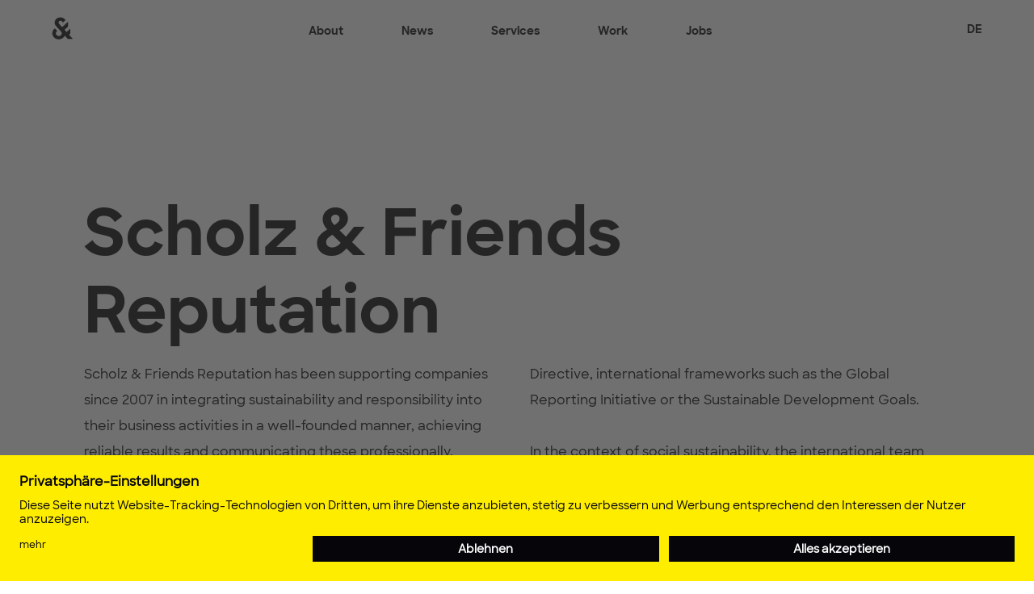

--- FILE ---
content_type: text/html
request_url: https://www.s-f.family/en/scholz-and-friends-reputation/
body_size: 12207
content:
<!DOCTYPE html><html lang="en"><head><meta charSet="utf-8"/><meta http-equiv="x-ua-compatible" content="ie=edge"/><meta name="viewport" content="width=device-width, initial-scale=1, shrink-to-fit=no"/><meta name="generator" content="Gatsby 3.14.6"/><style>.gatsby-image-wrapper{position:relative;overflow:hidden}.gatsby-image-wrapper picture.object-fit-polyfill{position:static!important}.gatsby-image-wrapper img{bottom:0;height:100%;left:0;margin:0;max-width:none;padding:0;position:absolute;right:0;top:0;width:100%;object-fit:cover}.gatsby-image-wrapper [data-main-image]{opacity:0;transform:translateZ(0);transition:opacity .25s linear;will-change:opacity}.gatsby-image-wrapper-constrained{display:inline-block;vertical-align:top}</style><noscript><style>.gatsby-image-wrapper noscript [data-main-image]{opacity:1!important}.gatsby-image-wrapper [data-placeholder-image]{opacity:0!important}</style></noscript><script type="module">const e="undefined"!=typeof HTMLImageElement&&"loading"in HTMLImageElement.prototype;e&&document.body.addEventListener("load",(function(e){if(void 0===e.target.dataset.mainImage)return;if(void 0===e.target.dataset.gatsbyImageSsr)return;const t=e.target;let a=null,n=t;for(;null===a&&n;)void 0!==n.parentNode.dataset.gatsbyImageWrapper&&(a=n.parentNode),n=n.parentNode;const o=a.querySelector("[data-placeholder-image]"),r=new Image;r.src=t.currentSrc,r.decode().catch((()=>{})).then((()=>{t.style.opacity=1,o&&(o.style.opacity=0,o.style.transition="opacity 500ms linear")}))}),!0);</script><title data-react-helmet="true">About | Scholz &amp; Friends Reputation</title><link data-react-helmet="true" rel="canonical" href="https://www.s-f.family/en/scholz-and-friends-reputation/"/><link data-react-helmet="true" rel="alternate" hrefLang="de" href="https://www.s-f.family/scholz-and-friends-reputation/"/><link data-react-helmet="true" rel="alternate" hrefLang="en" href="https://www.s-f.family/en/scholz-and-friends-reputation/"/><meta data-react-helmet="true" name="description" content="Scholz &amp; Friends Reputation supports companies in integrating sustainability and responsibility into their business activities, achieving resilient results and communicating them professionally."/><meta data-react-helmet="true" property="og:title" content="About | Scholz &amp; Friends Reputation"/><meta data-react-helmet="true" property="og:image" content="https://images.ctfassets.net/9ut9y07szp5c/4xezsV05z5BrLt8YN0bXSr/f3bb81c55be7a6b5005c9490238ba3ee/Metabilder_Kmarken6.jpg"/><meta data-react-helmet="true" name="twitter:card" content="summary"/><style id="jss-server-side">.MuiGrid-container{width:100%;display:flex;flex-wrap:wrap;box-sizing:border-box}.MuiGrid-item{margin:0;box-sizing:border-box}.MuiGrid-zeroMinWidth{min-width:0}.MuiGrid-direction-xs-column{flex-direction:column}.MuiGrid-direction-xs-column-reverse{flex-direction:column-reverse}.MuiGrid-direction-xs-row-reverse{flex-direction:row-reverse}.MuiGrid-wrap-xs-nowrap{flex-wrap:nowrap}.MuiGrid-wrap-xs-wrap-reverse{flex-wrap:wrap-reverse}.MuiGrid-align-items-xs-center{align-items:center}.MuiGrid-align-items-xs-flex-start{align-items:flex-start}.MuiGrid-align-items-xs-flex-end{align-items:flex-end}.MuiGrid-align-items-xs-baseline{align-items:baseline}.MuiGrid-align-content-xs-center{align-content:center}.MuiGrid-align-content-xs-flex-start{align-content:flex-start}.MuiGrid-align-content-xs-flex-end{align-content:flex-end}.MuiGrid-align-content-xs-space-between{align-content:space-between}.MuiGrid-align-content-xs-space-around{align-content:space-around}.MuiGrid-justify-content-xs-center{justify-content:center}.MuiGrid-justify-content-xs-flex-end{justify-content:flex-end}.MuiGrid-justify-content-xs-space-between{justify-content:space-between}.MuiGrid-justify-content-xs-space-around{justify-content:space-around}.MuiGrid-justify-content-xs-space-evenly{justify-content:space-evenly}.MuiGrid-spacing-xs-1{width:calc(100% + 4px);margin:-2px}.MuiGrid-spacing-xs-1>.MuiGrid-item{padding:2px}.MuiGrid-spacing-xs-2{width:calc(100% + 8px);margin:-4px}.MuiGrid-spacing-xs-2>.MuiGrid-item{padding:4px}.MuiGrid-spacing-xs-3{width:calc(100% + 12px);margin:-6px}.MuiGrid-spacing-xs-3>.MuiGrid-item{padding:6px}.MuiGrid-spacing-xs-4{width:calc(100% + 16px);margin:-8px}.MuiGrid-spacing-xs-4>.MuiGrid-item{padding:8px}.MuiGrid-spacing-xs-5{width:calc(100% + 20px);margin:-10px}.MuiGrid-spacing-xs-5>.MuiGrid-item{padding:10px}.MuiGrid-spacing-xs-6{width:calc(100% + 24px);margin:-12px}.MuiGrid-spacing-xs-6>.MuiGrid-item{padding:12px}.MuiGrid-spacing-xs-7{width:calc(100% + 28px);margin:-14px}.MuiGrid-spacing-xs-7>.MuiGrid-item{padding:14px}.MuiGrid-spacing-xs-8{width:calc(100% + 32px);margin:-16px}.MuiGrid-spacing-xs-8>.MuiGrid-item{padding:16px}.MuiGrid-spacing-xs-9{width:calc(100% + 36px);margin:-18px}.MuiGrid-spacing-xs-9>.MuiGrid-item{padding:18px}.MuiGrid-spacing-xs-10{width:calc(100% + 40px);margin:-20px}.MuiGrid-spacing-xs-10>.MuiGrid-item{padding:20px}.MuiGrid-grid-xs-auto{flex-grow:0;max-width:none;flex-basis:auto}.MuiGrid-grid-xs-true{flex-grow:1;max-width:100%;flex-basis:0}.MuiGrid-grid-xs-1{flex-grow:0;max-width:8.333333%;flex-basis:8.333333%}.MuiGrid-grid-xs-2{flex-grow:0;max-width:16.666667%;flex-basis:16.666667%}.MuiGrid-grid-xs-3{flex-grow:0;max-width:25%;flex-basis:25%}.MuiGrid-grid-xs-4{flex-grow:0;max-width:33.333333%;flex-basis:33.333333%}.MuiGrid-grid-xs-5{flex-grow:0;max-width:41.666667%;flex-basis:41.666667%}.MuiGrid-grid-xs-6{flex-grow:0;max-width:50%;flex-basis:50%}.MuiGrid-grid-xs-7{flex-grow:0;max-width:58.333333%;flex-basis:58.333333%}.MuiGrid-grid-xs-8{flex-grow:0;max-width:66.666667%;flex-basis:66.666667%}.MuiGrid-grid-xs-9{flex-grow:0;max-width:75%;flex-basis:75%}.MuiGrid-grid-xs-10{flex-grow:0;max-width:83.333333%;flex-basis:83.333333%}.MuiGrid-grid-xs-11{flex-grow:0;max-width:91.666667%;flex-basis:91.666667%}.MuiGrid-grid-xs-12{flex-grow:0;max-width:100%;flex-basis:100%}@media (min-width:640px){.MuiGrid-grid-sm-auto{flex-grow:0;max-width:none;flex-basis:auto}.MuiGrid-grid-sm-true{flex-grow:1;max-width:100%;flex-basis:0}.MuiGrid-grid-sm-1{flex-grow:0;max-width:8.333333%;flex-basis:8.333333%}.MuiGrid-grid-sm-2{flex-grow:0;max-width:16.666667%;flex-basis:16.666667%}.MuiGrid-grid-sm-3{flex-grow:0;max-width:25%;flex-basis:25%}.MuiGrid-grid-sm-4{flex-grow:0;max-width:33.333333%;flex-basis:33.333333%}.MuiGrid-grid-sm-5{flex-grow:0;max-width:41.666667%;flex-basis:41.666667%}.MuiGrid-grid-sm-6{flex-grow:0;max-width:50%;flex-basis:50%}.MuiGrid-grid-sm-7{flex-grow:0;max-width:58.333333%;flex-basis:58.333333%}.MuiGrid-grid-sm-8{flex-grow:0;max-width:66.666667%;flex-basis:66.666667%}.MuiGrid-grid-sm-9{flex-grow:0;max-width:75%;flex-basis:75%}.MuiGrid-grid-sm-10{flex-grow:0;max-width:83.333333%;flex-basis:83.333333%}.MuiGrid-grid-sm-11{flex-grow:0;max-width:91.666667%;flex-basis:91.666667%}.MuiGrid-grid-sm-12{flex-grow:0;max-width:100%;flex-basis:100%}}@media (min-width:768px){.MuiGrid-grid-md-auto{flex-grow:0;max-width:none;flex-basis:auto}.MuiGrid-grid-md-true{flex-grow:1;max-width:100%;flex-basis:0}.MuiGrid-grid-md-1{flex-grow:0;max-width:8.333333%;flex-basis:8.333333%}.MuiGrid-grid-md-2{flex-grow:0;max-width:16.666667%;flex-basis:16.666667%}.MuiGrid-grid-md-3{flex-grow:0;max-width:25%;flex-basis:25%}.MuiGrid-grid-md-4{flex-grow:0;max-width:33.333333%;flex-basis:33.333333%}.MuiGrid-grid-md-5{flex-grow:0;max-width:41.666667%;flex-basis:41.666667%}.MuiGrid-grid-md-6{flex-grow:0;max-width:50%;flex-basis:50%}.MuiGrid-grid-md-7{flex-grow:0;max-width:58.333333%;flex-basis:58.333333%}.MuiGrid-grid-md-8{flex-grow:0;max-width:66.666667%;flex-basis:66.666667%}.MuiGrid-grid-md-9{flex-grow:0;max-width:75%;flex-basis:75%}.MuiGrid-grid-md-10{flex-grow:0;max-width:83.333333%;flex-basis:83.333333%}.MuiGrid-grid-md-11{flex-grow:0;max-width:91.666667%;flex-basis:91.666667%}.MuiGrid-grid-md-12{flex-grow:0;max-width:100%;flex-basis:100%}}@media (min-width:1024px){.MuiGrid-grid-lg-auto{flex-grow:0;max-width:none;flex-basis:auto}.MuiGrid-grid-lg-true{flex-grow:1;max-width:100%;flex-basis:0}.MuiGrid-grid-lg-1{flex-grow:0;max-width:8.333333%;flex-basis:8.333333%}.MuiGrid-grid-lg-2{flex-grow:0;max-width:16.666667%;flex-basis:16.666667%}.MuiGrid-grid-lg-3{flex-grow:0;max-width:25%;flex-basis:25%}.MuiGrid-grid-lg-4{flex-grow:0;max-width:33.333333%;flex-basis:33.333333%}.MuiGrid-grid-lg-5{flex-grow:0;max-width:41.666667%;flex-basis:41.666667%}.MuiGrid-grid-lg-6{flex-grow:0;max-width:50%;flex-basis:50%}.MuiGrid-grid-lg-7{flex-grow:0;max-width:58.333333%;flex-basis:58.333333%}.MuiGrid-grid-lg-8{flex-grow:0;max-width:66.666667%;flex-basis:66.666667%}.MuiGrid-grid-lg-9{flex-grow:0;max-width:75%;flex-basis:75%}.MuiGrid-grid-lg-10{flex-grow:0;max-width:83.333333%;flex-basis:83.333333%}.MuiGrid-grid-lg-11{flex-grow:0;max-width:91.666667%;flex-basis:91.666667%}.MuiGrid-grid-lg-12{flex-grow:0;max-width:100%;flex-basis:100%}}@media (min-width:1280px){.MuiGrid-grid-xl-auto{flex-grow:0;max-width:none;flex-basis:auto}.MuiGrid-grid-xl-true{flex-grow:1;max-width:100%;flex-basis:0}.MuiGrid-grid-xl-1{flex-grow:0;max-width:8.333333%;flex-basis:8.333333%}.MuiGrid-grid-xl-2{flex-grow:0;max-width:16.666667%;flex-basis:16.666667%}.MuiGrid-grid-xl-3{flex-grow:0;max-width:25%;flex-basis:25%}.MuiGrid-grid-xl-4{flex-grow:0;max-width:33.333333%;flex-basis:33.333333%}.MuiGrid-grid-xl-5{flex-grow:0;max-width:41.666667%;flex-basis:41.666667%}.MuiGrid-grid-xl-6{flex-grow:0;max-width:50%;flex-basis:50%}.MuiGrid-grid-xl-7{flex-grow:0;max-width:58.333333%;flex-basis:58.333333%}.MuiGrid-grid-xl-8{flex-grow:0;max-width:66.666667%;flex-basis:66.666667%}.MuiGrid-grid-xl-9{flex-grow:0;max-width:75%;flex-basis:75%}.MuiGrid-grid-xl-10{flex-grow:0;max-width:83.333333%;flex-basis:83.333333%}.MuiGrid-grid-xl-11{flex-grow:0;max-width:91.666667%;flex-basis:91.666667%}.MuiGrid-grid-xl-12{flex-grow:0;max-width:100%;flex-basis:100%}}.MuiTypography-root{margin:0}.MuiTypography-body2{font-size:16px;font-family:SFSharpMedium,Helvetica,Arial,sans-serif;line-height:2}.MuiTypography-body1{font-size:16px;font-family:SFSharpMedium,Helvetica,Arial,sans-serif;line-height:2}.MuiTypography-caption{color:#05050a;font-size:14px;font-style:normal;line-height:1.14}.MuiTypography-button{font-size:.875rem;font-family:SFSharpBold,Helvetica,Arial,sans-serif;font-weight:500;line-height:1.75;text-transform:uppercase}.MuiTypography-h1{font-size:40px;font-family:SFSharpBold,Helvetica,Arial,sans-serif;font-weight:700;line-height:1.2;margin-bottom:32px}@media (min-width:768px){.MuiTypography-h1{font-size:80px}}.MuiTypography-h2{font-size:28px;font-family:SFSharpBold,Helvetica,Arial,sans-serif;font-weight:400;line-height:1.56;margin-bottom:24px}@media (min-width:768px){.MuiTypography-h2{font-size:36px}}.MuiTypography-h3{font-size:24px;font-family:SFSharpBold,Helvetica,Arial,sans-serif;font-weight:400;line-height:1.3;margin-bottom:16px}@media (min-width:768px){.MuiTypography-h3{font-size:24px}}.MuiTypography-h4{font-size:20px;font-family:SFSharpBold,Helvetica,Arial,sans-serif;font-weight:400;line-height:1.2;margin-bottom:8px}@media (min-width:768px){.MuiTypography-h4{font-size:20px}}.MuiTypography-h5{font-size:1.5rem;font-family:SFSharpBold,Helvetica,Arial,sans-serif;font-weight:400;line-height:1.334}.MuiTypography-h6{font-size:1.25rem;font-family:SFSharpBold,Helvetica,Arial,sans-serif;font-weight:500;line-height:1.6}.MuiTypography-subtitle1{font-size:24px;font-family:SFSharpSemibold,Helvetica,Arial,sans-serif;line-height:1.5385}@media (min-width:768px){.MuiTypography-subtitle1{font-size:26px}}.MuiTypography-subtitle2{font-size:.875rem;font-family:SFSharpBold,Helvetica,Arial,sans-serif;font-weight:500;line-height:1.57}.MuiTypography-overline{font-size:.75rem;font-family:SFSharpBold,Helvetica,Arial,sans-serif;font-weight:400;line-height:2.66;text-transform:uppercase}.MuiTypography-srOnly{width:1px;height:1px;overflow:hidden;position:absolute}.MuiTypography-alignLeft{text-align:left}.MuiTypography-alignCenter{text-align:center}.MuiTypography-alignRight{text-align:right}.MuiTypography-alignJustify{text-align:justify}.MuiTypography-noWrap{overflow:hidden;white-space:nowrap;text-overflow:ellipsis}.MuiTypography-gutterBottom{margin-bottom:.35em}.MuiTypography-paragraph{margin-bottom:16px}.MuiTypography-colorInherit{color:inherit}.MuiTypography-colorPrimary{color:#05050a}.MuiTypography-colorSecondary{color:#ffed00}.MuiTypography-colorTextPrimary{color:#05050a}.MuiTypography-colorTextSecondary{color:#05050a}.MuiTypography-colorError{color:#05050a}.MuiTypography-displayInline{display:inline}.MuiTypography-displayBlock{display:block}.jss36{-webkit-hyphens:auto;hyphens:auto;margin-top:0;margin-bottom:32px}.MuiSvgIcon-root{fill:currentColor;width:1em;height:1em;display:inline-block;font-size:24px;transition:fill .2s cubic-bezier(.4, 0, .2, 1) 0s;flex-shrink:0;-webkit-user-select:none;user-select:none;vertical-align:middle}.MuiSvgIcon-colorPrimary{color:#05050a}.MuiSvgIcon-colorSecondary{color:#ffed00}.MuiSvgIcon-colorAction{color:rgba(0,0,0,.54)}.MuiSvgIcon-colorError{color:#05050a}.MuiSvgIcon-colorDisabled{color:rgba(0,0,0,.26)}.MuiSvgIcon-fontSizeInherit{font-size:inherit}.MuiSvgIcon-fontSizeSmall{font-size:16px}.MuiSvgIcon-fontSizeLarge{font-size:32px}.jss37{font:inherit;color:inherit;border:0;display:inline-block;outline:0;padding:0;position:relative;background:0 0}@media (hover:hover){.jss37::before{top:50%;left:50%;width:48px;height:48px;margin:-24px;content:"";display:block;position:absolute;-webkit-transform:scale(0);transform:scale(0);transition:-webkit-transform .3s;transition:transform .3s;transition:transform .3s,-webkit-transform .3s;border-radius:50%;background-color:#29ace3}.jss37:hover{color:#05050a}.jss37:hover::before{-webkit-transform:scale(1);transform:scale(1)}}.jss38{position:relative}.jss33>span{display:inline-block;position:relative}@media (hover:hover){.jss33:hover>span::after{width:100%}}.jss33>span::after{left:0;width:0;bottom:0;height:1px;content:"";display:block;position:absolute;transition:width .3s ease;background-color:currentColor}.jss34>span::after{width:100%}.jss35{margin-left:8px;vertical-align:middle}.jss5{top:0;left:0;color:#fff;right:0;z-index:50;position:fixed;background:0 0;transition:opacity .6s ease,-webkit-transform .6s ease;transition:transform .6s ease,opacity .6s ease;transition:transform .6s ease,opacity .6s ease,-webkit-transform .6s ease;padding-left:0;padding-right:16px}@media (min-width:768px){.jss5{padding-left:24px;padding-right:40px}}@media (min-width:1280px){.jss5{padding-left:48px;padding-right:64px}}.jss5.dark{color:#fff}.jss5.light{color:#05050a}.jss6{opacity:0;-webkit-transform:translate(0,-20px);transform:translate(0,-20px);pointer-events:none}.jss7{width:56px;height:56px;display:block;position:relative;margin-left:2px}@media (hover:hover){.jss7::before{top:50%;left:50%;width:48px;height:48px;margin:-24px;content:"";display:block;position:absolute;-webkit-transform:scale(0);transform:scale(0);transition:-webkit-transform .3s;transition:transform .3s;transition:transform .3s,-webkit-transform .3s;border-radius:50%;background-color:#29ace3}.jss7:hover{color:#05050a}.jss7:hover::before{-webkit-transform:scale(1);transform:scale(1)}}.jss8{width:55px;height:56px;display:block;position:relative}.jss9{display:none}@media (min-width:1024px){.jss9{display:block}}.jss10{margin:0;padding:0;list-style:none}.jss11{color:#acb3c0;display:inline-block;font-size:14px;font-family:SFSharpBold,Helvetica,Arial,sans-serif;line-height:1.4286;margin-left:16px;padding-top:28px;margin-right:16px;padding-left:20px;padding-right:20px;padding-bottom:24px}.jss11:hover{color:inherit}@media (min-width:768px){.jss11{color:inherit}}.jss12{color:#29ace3}.jss12:hover{color:#29ace3}.jss13{display:none;text-align:right}@media (min-width:1024px){.jss13{display:initial}}.jss14{margin:0;padding:0;list-style:none}.jss14:last-child .jss15{margin-right:-8px}.jss14:first-child .jss15{margin-left:-8px}.jss15{color:#acb3c0;display:inline-block;font-size:14px;font-family:SFSharpBold,Helvetica,Arial,sans-serif;line-height:1.4286;padding-top:8px;padding-left:8px;padding-right:8px;padding-bottom:8px;text-transform:uppercase}.jss15:hover{color:inherit}@media (min-width:768px){.jss15{color:inherit}}.jss16{text-align:right}@media (min-width:1024px){.jss16{display:none}}.jss17{color:inherit;width:24px;border:none;height:24px;padding:0;z-index:2;position:relative;-webkit-appearance:none;appearance:none;background:0 0}.jss17 span{top:50%;left:50%;width:20px;height:2px;margin:-1px -10px;display:block;position:absolute;background-color:currentColor}.jss17 span:first-child{-webkit-transform:translate(0,-4px);transform:translate(0,-4px)}.jss17 span:last-child{-webkit-transform:translate(0,4px);transform:translate(0,4px)}.jss18{top:0;left:0;color:#fff;right:0;bottom:0;display:flex;z-index:1;position:fixed;background:#05050a;overflow-x:hidden;overflow-y:auto;align-items:stretch;padding-top:56px;padding-left:40px;padding-right:40px;flex-direction:column;padding-bottom:40px;justify-content:flex-start}.jss19{flex:1 0 auto}.jss20{color:#acb3c0;display:block;max-width:250px;margin-bottom:40px}.jss20:hover{color:inherit}.jss21{color:#29ace3}.jss21:hover{color:#29ace3}.jss22{flex:0 0 auto}.jss23{flex:0 0 auto;display:flex;align-items:center;justify-content:space-between}.jss25{color:#acb3c0}.jss25>span::after{bottom:4px}.jss25:hover{color:inherit}.jss26{display:inline-block}.jss26:not(:first-child){margin-left:32px}.jss27{color:#acb3c0;display:inline-block;margin-left:16px;text-transform:uppercase}.jss27:hover{color:inherit}.jss28 .jss17{color:#fff;transition:color .3s}.jss28 .jss18{-webkit-transform:translate(0,0);transform:translate(0,0);transition:-webkit-transform .6s ease-out;transition:transform .6s ease-out;transition:transform .6s ease-out,-webkit-transform .6s ease-out}.jss28 .jss19{opacity:1;-webkit-transform:translate(0,0);transform:translate(0,0);transition:opacity .6s ease-out .5s,-webkit-transform .6s ease-out .5s;transition:transform .6s ease-out .5s,opacity .6s ease-out .5s;transition:transform .6s ease-out .5s,opacity .6s ease-out .5s,-webkit-transform .6s ease-out .5s}.jss28 .jss22{opacity:1;transition:opacity .4s ease-out .8s}.jss28 .jss24{opacity:1;transition:opacity .4s ease-out .8s}.jss28 .jss17 span{width:26px;margin:-1px -13px;transition:all .3s}.jss28 .jss17 span:first-child{-webkit-transform:translate(0,0) rotate(45deg);transform:translate(0,0) rotate(45deg)}.jss28 .jss17 span:last-child{-webkit-transform:translate(0,0) rotate(-45deg);transform:translate(0,0) rotate(-45deg)}.jss29 .jss17{color:#fff}.jss29 .jss18{-webkit-transform:translate(0,0);transform:translate(0,0)}.jss29 .jss19{opacity:1;-webkit-transform:translate(0,0);transform:translate(0,0)}.jss29 .jss22{opacity:1}.jss29 .jss24{opacity:1}.jss29 .jss17 span{width:26px;margin:-1px -13px}.jss29 .jss17 span:first-child{-webkit-transform:translate(0,0) rotate(45deg);transform:translate(0,0) rotate(45deg)}.jss29 .jss17 span:last-child{-webkit-transform:translate(0,0) rotate(-45deg);transform:translate(0,0) rotate(-45deg)}.jss30 .jss17{color:inherit;transition:color .3s .3s}.jss30 .jss18{-webkit-transform:translate(-100%,0);transform:translate(-100%,0);transition:-webkit-transform .6s ease-in .3s;transition:transform .6s ease-in .3s;transition:transform .6s ease-in .3s,-webkit-transform .6s ease-in .3s}.jss30 .jss19{opacity:0;-webkit-transform:translate(0,0);transform:translate(0,0);transition:opacity .4s ease-in}.jss30 .jss22{opacity:0;transition:opacity .4s ease-in}.jss30 .jss24{opacity:0;transition:opacity .4s ease-in}.jss30 .jss17 span{width:20px;margin:-1px -10px;transition:all .3s .3s}.jss30 .jss17 span:first-child{-webkit-transform:translate(0,-4px) rotate(0);transform:translate(0,-4px) rotate(0)}.jss30 .jss17 span:last-child{-webkit-transform:translate(0,4px) rotate(0);transform:translate(0,4px) rotate(0)}.jss31 .jss17{color:inherit;transition:color .3s .2s}.jss31 .jss19{opacity:0;-webkit-transform:translate(0,0);transform:translate(0,0);transition:opacity .4s ease-in}.jss31 .jss22{opacity:0;transition:opacity .4s ease-in}.jss31 .jss24{opacity:0;transition:opacity .4s ease-in}.jss31 .jss17 span{width:20px;margin:-1px -10px;transition:all .3s .2s}.jss31 .jss17 span:first-child{-webkit-transform:translate(0,-4px) rotate(0);transform:translate(0,-4px) rotate(0)}.jss31 .jss17 span:last-child{-webkit-transform:translate(0,4px) rotate(0);transform:translate(0,4px) rotate(0)}.jss32 .jss17{color:inherit}.jss32 .jss18{-webkit-transform:translate(100%,0);transform:translate(100%,0)}.jss32 .jss19{opacity:0;-webkit-transform:translate(0,40px);transform:translate(0,40px)}.jss32 .jss22{opacity:0}.jss32 .jss24{opacity:0}.jss32 .jss17 span{width:20px;margin:-1px -10px}.jss32 .jss17 span:first-child{-webkit-transform:translate(0,-4px) rotate(0);transform:translate(0,-4px) rotate(0)}.jss32 .jss17 span:last-child{-webkit-transform:translate(0,4px) rotate(0);transform:translate(0,4px) rotate(0)}.jss98{top:auto;right:-100px;bottom:20px;padding:8px;z-index:1000;position:fixed;background:#29ace3;transition:all .2s ease-in-out;border-radius:50%}.jss98:hover{right:20px;padding:12px}@media (max-width:1023.95px){.jss98{top:20px;right:20px;bottom:auto;position:absolute}}.jss98 svg{color:#000}.jss99{right:20px}.jss100{color:#fff;z-index:40;position:relative;background:#05050a;padding-top:32px;padding-left:16px;padding-right:16px;padding-bottom:24px}@media (min-width:768px){.jss100{padding-top:48px;padding-left:40px;padding-right:40px;padding-bottom:32px}}@media (min-width:1280px){.jss100{padding-left:64px;padding-right:64px}}.jss101{margin-bottom:56px}@media (min-width:768px){.jss101{margin-bottom:40px}}.jss102{color:#acb3c0}.jss102>span::after{bottom:4px}.jss102:hover{color:inherit}.jss103{align-items:flex-start;flex-direction:column-reverse}@media (min-width:1024px){.jss103{align-items:center;flex-direction:row}}.jss104{font-size:12px;margin-top:32px;font-family:SFSharpSemibold,Helvetica,Arial,sans-serif;line-height:1.3334}@media (min-width:1024px){.jss104{margin-top:0}}.jss105{flex:1 0 auto;font-size:12px;font-family:SFSharpSemibold,Helvetica,Arial,sans-serif;line-height:1.3334}.jss106{color:inherit;display:block;margin-bottom:32px}@media (min-width:1024px){.jss106{display:inline-block;margin-left:40px;margin-bottom:0}}.jss106>span::after{bottom:-3px}.jss107{text-align:right;margin-bottom:64px}@media (min-width:1024px){.jss107{margin-bottom:0}}.jss108{display:inline-block}.jss108:not(:first-child){margin-left:32px}.jss39{position:relative}.jss40.entering{top:0;left:0;width:100%;opacity:0;position:absolute}.jss40.entered{opacity:1}.jss40.exited{top:0;left:0;width:100%;opacity:0;position:absolute}.jss41{top:0;left:0;right:0;bottom:0;z-index:10000;position:fixed;background-color:#ffed00}.jss41.exiting{-webkit-animation:jss42;animation:jss42;-webkit-animation-duration:.5s;animation-duration:.5s;-webkit-animation-fill-mode:forwards;animation-fill-mode:forwards;-webkit-animation-timing-function:cubic-bezier(0.390,0.575,0.565,1.000);animation-timing-function:cubic-bezier(0.390,0.575,0.565,1.000)}.jss41.entered{-webkit-animation:jss43;animation:jss43;-webkit-animation-duration:.5s;animation-duration:.5s;-webkit-animation-fill-mode:forwards;animation-fill-mode:forwards;-webkit-animation-timing-function:cubic-bezier(0.190,1.000,0.220,1.000);animation-timing-function:cubic-bezier(0.190,1.000,0.220,1.000)}@-webkit-keyframes jss42{0%{-webkit-transform:translate(0,100vh);transform:translate(0,100vh)}100%{-webkit-transform:translate(0,0);transform:translate(0,0)}}@keyframes jss42{0%{-webkit-transform:translate(0,100vh);transform:translate(0,100vh)}100%{-webkit-transform:translate(0,0);transform:translate(0,0)}}@-webkit-keyframes jss43{0%{-webkit-transform:translate(0,0);transform:translate(0,0)}100%{-webkit-transform:translate(0,-100vh);transform:translate(0,-100vh)}}@keyframes jss43{0%{-webkit-transform:translate(0,0);transform:translate(0,0)}100%{-webkit-transform:translate(0,-100vh);transform:translate(0,-100vh)}}.jss1{width:100%;display:flex;overflow:hidden;min-height:100vh;align-items:stretch;flex-direction:column;jusify-content:flex-start}.jss2{flex:1 0 auto}.jss3{opacity:0}.jss4{width:100vw;height:100vh;z-index:51;position:fixed;background-color:#ffed00}html{box-sizing:border-box;-webkit-font-smoothing:antialiased;-moz-osx-font-smoothing:grayscale}*,::after,::before{box-sizing:inherit}b,strong{font-weight:700}body{color:#05050a;margin:0;font-size:16px;font-family:SFSharpMedium,Helvetica,Arial,sans-serif;line-height:2;background-color:#fff}@media print{body{background-color:#fff}}body::-webkit-backdrop{background-color:#fff}body::backdrop{background-color:#fff}@font-face{font-family:SFSharpBold;font-style:normal;font-weight:400;src:url(/static/S&FSharp-Bold-ea590ea84fc298fa166e367c25906f3a.woff) format('woff')}@font-face{font-family:SFSharpSemibold;font-style:normal;font-weight:400;src:url(/static/S&FSharp-Semibold-21a05eef21391f118b16cb5346776232.woff) format('woff')}@font-face{font-family:SFSharpMedium;font-style:normal;font-weight:400;src:url(/static/S&FSharp-Medium-6345e74cacc3b8ccd34fe23b7cb22ec8.woff) format('woff')}a{color:inherit;text-decoration:none;transition-duration:.3s;transition-property:all;transition-timing-function:cubic-bezier(0.4,0,0.2,1)}.jss63{margin-bottom:80px}@media (min-width:768px){.jss63{margin-bottom:100px}}@media (min-width:1024px){.jss63{margin-bottom:120px}}.jss64{margin-left:auto;margin-right:auto;padding-left:16px;padding-right:16px}@media (min-width:768px){.jss64{padding-left:40px;padding-right:40px}}.jss65{margin-top:0;padding-top:40px;padding-bottom:80px}@media (min-width:1024px){.jss65{padding-top:80px;padding-bottom:100px}}.jss66{margin-bottom:0}.jss66>ol,.jss66>p,.jss66>ul{margin-top:0;margin-bottom:32px}.jss66>h2,.jss66>h3,.jss66>h4{margin:60px 0 24px 0}@media (min-width:1024px){.jss66>h2,.jss66>h3,.jss66>h4{margin:80px 0 32px 0}}@media (min-width:1024px){.jss66>ol,.jss66>p,.jss66>ul{margin-bottom:40px}}.jss66>ol:last-child,.jss66>p:last-child,.jss66>ul:last-child{margin-bottom:0}.jss67{padding-top:20px;margin-bottom:0;padding-bottom:20px}.jss68{margin-bottom:0}.jss69{margin-top:40px}.jss70{margin:20px auto}.jss72{max-width:1152px}.jss89{max-width:1152px}.jss97{max-width:1152px}.jss73{font-size:40px;font-family:SFSharpBold,Helvetica,Arial,sans-serif;font-weight:400;line-height:1.6;margin-bottom:24px}@media (min-width:768px){.jss73{font-size:40px;font-family:SFSharpBold,Helvetica,Arial,sans-serif;font-weight:400;line-height:1.6;margin-bottom:24px}@media (min-width:768px){.jss73{font-size:56px;line-height:1.3571}}}sup{font-size:.6em;line-height:.75}.jss47{position:relative}.jss47::before{top:0;left:0;right:0;bottom:0;content:"";z-index:1;position:absolute}.jss48{color:#fff}.jss48::before{background-color:#05050a}.jss49::before{background-color:#fff}.jss50::before{background-color:#ffed00}.jss51::before{background-color:#f4f6fc}.jss52{z-index:5;position:relative}.jss52::before{content:"";display:table}.jss52::after{content:"";display:table}.jss75{font-size:18px;font-family:SFSharpBold,Helvetica,Arial,sans-serif;line-height:1.11111}.jss53{padding-top:48px;padding-bottom:80px}@media (min-width:768px){.jss53{padding-top:120px;padding-bottom:120px}}.jss54{opacity:0;-webkit-transform:translate(0,10vh);transform:translate(0,10vh);transition:opacity .6s,-webkit-transform .6s ease-in;transition:transform .6s ease-in,opacity .6s;transition:transform .6s ease-in,opacity .6s,-webkit-transform .6s ease-in;margin-bottom:0}.jss55{opacity:1;-webkit-transform:translate(0,0);transform:translate(0,0);transition:opacity .6s,-webkit-transform .6s ease-out;transition:transform .6s ease-out,opacity .6s;transition:transform .6s ease-out,opacity .6s,-webkit-transform .6s ease-out}.jss56{color:#767676;font-size:18px;font-family:SFSharpSemibold,Helvetica,Arial,sans-serif;line-height:1.3334;margin-bottom:0;padding-bottom:16px}.jss57{margin-bottom:0}.jss58{margin-bottom:0;padding-bottom:16px}.jss59{font-size:24px;font-family:SFSharpSemibold,Helvetica,Arial,sans-serif;line-height:1.5385;padding-top:24px;margin-bottom:0}@media (min-width:768px){.jss59{padding-top:32px}}.jss60{margin-top:0;padding-top:16px;margin-bottom:0}.jss60 .MuiGrid-item{padding-top:0;padding-bottom:0}.jss61{margin-top:0;padding-top:0;margin-bottom:0;padding-bottom:0}.jss61 :last-child{margin-bottom:0}@media (min-width:768px){.jss62{-webkit-columns:2;columns:2;-webkit-column-gap:32px;column-gap:32px}}.jss77{padding-top:48px;padding-bottom:48px}@media (min-width:640px){.jss77{padding-top:40px;padding-bottom:40px}}.jss78{margin-bottom:16px}@media (min-width:768px){.jss78{margin-bottom:0}}.jss79{display:block;font-size:18px;margin-bottom:8px}.jss80{margin:8px 0 0}.jss82{font-size:18px;margin-buttom:0}.jss83{margin:12px 0;padding:0;list-style:none}.jss84{display:inline-block;margin-right:40px}@media (min-width:640px){.jss84{margin-right:40px}}.jss85{display:inline-block;position:relative}@media (hover:hover){.jss85::before{top:50%;left:50%;width:48px;height:48px;margin:-24px;content:"";display:block;position:absolute;-webkit-transform:scale(0);transform:scale(0);transition:-webkit-transform .3s;transition:transform .3s;transition:transform .3s,-webkit-transform .3s;border-radius:50%;background-color:#29ace3}.jss85:hover{color:#05050a}.jss85:hover::before{-webkit-transform:scale(1);transform:scale(1)}}.jss85>svg{z-index:1;position:relative}.jss86{width:16px;display:inline-block;margin-left:8px}.jss87 :last-child{margin-bottom:0}.jss91{margin-top:64px;text-align:center;margin-bottom:64px}@media (min-width:640px){.jss91{margin-top:120px;margin-bottom:120px}}@media (min-width:640px){.jss92{margin-top:0}}.jss94{font-size:24px;font-family:SFSharpSemibold,Helvetica,Arial,sans-serif;line-height:1.5385;margin-bottom:8px}@media (min-width:768px){.jss94{font-size:26px}}.jss95{font-size:28px;font-family:SFSharpBold,Helvetica,Arial,sans-serif;font-weight:400;line-height:1.56;margin-bottom:24px}@media (min-width:768px){.jss95{font-size:36px}}.jss45{display:none}@media (min-width:640px){.jss45{display:block}}.jss46{display:block}@media (min-width:640px){.jss46{display:none}}</style><link rel="sitemap" type="application/xml" href="/sitemap/sitemap-index.xml"/><link rel="icon" href="/favicon-32x32.png?v=a74c266c7d1d3d88c9d8a8a892db8214" type="image/png"/><link rel="manifest" href="/manifest.webmanifest" crossorigin="anonymous"/><meta name="theme-color" content="#fff"/><link rel="apple-touch-icon" sizes="48x48" href="/icons/icon-48x48.png?v=a74c266c7d1d3d88c9d8a8a892db8214"/><link rel="apple-touch-icon" sizes="72x72" href="/icons/icon-72x72.png?v=a74c266c7d1d3d88c9d8a8a892db8214"/><link rel="apple-touch-icon" sizes="96x96" href="/icons/icon-96x96.png?v=a74c266c7d1d3d88c9d8a8a892db8214"/><link rel="apple-touch-icon" sizes="144x144" href="/icons/icon-144x144.png?v=a74c266c7d1d3d88c9d8a8a892db8214"/><link rel="apple-touch-icon" sizes="192x192" href="/icons/icon-192x192.png?v=a74c266c7d1d3d88c9d8a8a892db8214"/><link rel="apple-touch-icon" sizes="256x256" href="/icons/icon-256x256.png?v=a74c266c7d1d3d88c9d8a8a892db8214"/><link rel="apple-touch-icon" sizes="384x384" href="/icons/icon-384x384.png?v=a74c266c7d1d3d88c9d8a8a892db8214"/><link rel="apple-touch-icon" sizes="512x512" href="/icons/icon-512x512.png?v=a74c266c7d1d3d88c9d8a8a892db8214"/><script id="usercentrics-cmp" data-settings-id="2G3V-xwyH" src="https://app.usercentrics.eu/browser-ui/latest/bundle.js" async=""></script><script type="application/javascript" src="https://privacy-proxy.usercentrics.eu/latest/uc-block.bundle.js"></script><link rel="preconnect" href="//privacy-proxy.usercentrics.eu"/><link rel="preload" href="//privacy-proxy.usercentrics.eu/latest/uc-block.bundle.js" as="script"/><script id="matomo" type="text/plain" data-usercentrics="Matomo">var _mtm = window._mtm = window._mtm || [];
      _mtm.push({'mtm.startTime': (new Date().getTime()), 'event': 'mtm.Start'});
      var d=document, g=d.createElement('script'), s=d.getElementsByTagName('script')[0];
      g.type='text/javascript'; g.async=true; g.src='https://cdn.matomo.cloud/runtervomgas.matomo.cloud/container_MXmsjGEg.js'; s.parentNode.insertBefore(g,s);</script><script type="text/javascript" data-cookieconsent="marketing">
        !function(f,b,e,v,n,t,s) {
          if(f.fbq) return;
          n=f.fbq=function(){
            n.callMethod ? n.callMethod.apply(n,arguments) : n.queue.push(arguments)
          };
          if(!f._fbq) f._fbq=n;
          n.push=n;
          n.loaded=!0;
          n.version='2.0';
          n.queue=[];
          t=b.createElement(e);
          t.async=!0;
          t.src=v;
          s=b.getElementsByTagName(e)[0];
          s.parentNode.insertBefore(t,s)
        }(window, document, 'script', 'https://connect.facebook.net/en_US/fbevents.js');
        fbq('init', '2512279922445178');
        fbq('track', 'PageView');
      </script><link as="script" rel="preload" href="/webpack-runtime-ffc156df72787887a45d.js"/><link as="script" rel="preload" href="/framework-32ec68a6057111029654.js"/><link as="script" rel="preload" href="/dc6a8720040df98778fe970bf6c000a41750d3ae-1a34a979d61fa759920e.js"/><link as="script" rel="preload" href="/app-9fb700b5bacdcad70655.js"/><link as="script" rel="preload" href="/81f323d677432e100cf89ccf089cccf9913e140d-46ded21b725971f570cd.js"/><link as="script" rel="preload" href="/2aa307babcb72ef1262e25faec8e2ee9090773cf-94f13ab74aca44cacc78.js"/><link as="script" rel="preload" href="/component---src-templates-generic-page-index-tsx-2a151f3fd4309143e7fb.js"/><link as="fetch" rel="preload" href="/page-data/en/scholz-and-friends-reputation/page-data.json" crossorigin="anonymous"/><link as="fetch" rel="preload" href="/page-data/sq/d/2498856207.json" crossorigin="anonymous"/><link as="fetch" rel="preload" href="/page-data/sq/d/3073450369.json" crossorigin="anonymous"/><link as="fetch" rel="preload" href="/page-data/sq/d/3321287523.json" crossorigin="anonymous"/><link as="fetch" rel="preload" href="/page-data/sq/d/3598986487.json" crossorigin="anonymous"/><link as="fetch" rel="preload" href="/page-data/sq/d/550524856.json" crossorigin="anonymous"/><link as="fetch" rel="preload" href="/page-data/app-data.json" crossorigin="anonymous"/></head><body><div id="___gatsby"><div style="outline:none" tabindex="-1" id="gatsby-focus-wrapper"><div class="jss1"><header class="jss5 light jss32"><div class="MuiGrid-root MuiGrid-container MuiGrid-align-items-xs-center"><div class="MuiGrid-root MuiGrid-item MuiGrid-grid-xs-6 MuiGrid-grid-lg-1"><a class="jss7" href="/en/"><svg class="MuiSvgIcon-root jss8" focusable="false" viewBox="0 0 124 132" aria-hidden="true"><path d="m 62.770173,47.274153 7.744391,-7.294504 c -2.919168,-4.557992 -7.461357,-7.979648 -15.416774,-7.979648 -9.036218,0 -16.360828,6.790244 -16.360828,15.16779 0,3.7089 1.436983,7.108878 3.82279,9.746027 l 13.391005,14.705531 c 2.036215,2.073951 3.566559,4.256745 3.566559,6.521289 0,4.223098 -2.97573,8.179275 -8.46061,8.179275 -5.614131,0 -8.697305,-3.999084 -8.697305,-8.00494 0,-2.648667 1.616661,-5.151001 4.094013,-6.656782 l -7.034305,-7.71521 C 34.626597,67.481837 32.000005,72.825239 32.000005,78.008532 32.000005,88.776857 40.838145,96 51.058749,96 58.764979,96 65.48899,91.454881 68.346143,85.250872 l 8.846773,9.725025 H 92.000004 L 80.498019,82.34725 84.364875,78.723484 V 64.710775 L 73.597281,74.803214 67.655819,68.257086 77.725594,58.817497 V 44.620517 L 60.678986,60.597653 c 0,0 -5.917158,-6.539354 -8.242087,-9.1065 -1.647555,-1.819448 -2.108224,-3.150444 -2.108224,-4.950923 0,-2.421264 2.105952,-4.802783 5.54553,-4.802783 4.049264,0 6.268565,3.348039 6.895968,5.536706"></path></svg></a></div><nav class="MuiGrid-root jss9 MuiGrid-item MuiGrid-grid-lg-10"><ul class="MuiGrid-root jss10 MuiGrid-container MuiGrid-align-items-xs-center MuiGrid-justify-content-xs-center"><li class="MuiGrid-root MuiGrid-item"><a class="jss11 jss33" href="/en/about/"><span>About</span></a></li><li class="MuiGrid-root MuiGrid-item"><a class="jss11 jss33" href="/en/news/"><span>News</span></a></li><li class="MuiGrid-root MuiGrid-item"><a class="jss11 jss33" href="/en/services/"><span>Services</span></a></li><li class="MuiGrid-root MuiGrid-item"><a class="jss11 jss33" href="/en/work/"><span>Work</span></a></li><li class="MuiGrid-root MuiGrid-item"><a class="jss11 jss33" href="/en/jobs/"><span>Jobs</span></a></li></ul></nav><div class="MuiGrid-root jss13 MuiGrid-item MuiGrid-grid-xs-6 MuiGrid-grid-lg-1"><ul class="MuiGrid-root jss14 MuiGrid-container MuiGrid-align-items-xs-center MuiGrid-justify-content-xs-flex-end"><li class="MuiGrid-root MuiGrid-item"><a class="jss15 jss33" href="/scholz-and-friends-reputation/"><span>de</span></a></li></ul></div><div class="MuiGrid-root jss16 MuiGrid-item MuiGrid-grid-xs-6 MuiGrid-grid-lg-1"><button class="jss17"><span></span><span></span></button></div></div><div class="jss18"><div class="jss19"><a class="jss20 jss33" href="/en/about/"><span>About</span></a><a class="jss20 jss33" href="/en/news/"><span>News</span></a><a class="jss20 jss33" href="/en/services/"><span>Services</span></a><a class="jss20 jss33" href="/en/work/"><span>Work</span></a><a class="jss20 jss33" href="/en/jobs/"><span>Jobs</span></a></div><div class="jss22"><p class="MuiTypography-root MuiTypography-h3">Say hi!</p><p class="jss36"><a class="jss25 jss33" href="mailto:hello@s-f.family" target="_blank" rel="noreferrer" translate="no"><span>hello@s-f.family</span></a></p></div><div class="jss23"><div class="jss24"><a href="https://www.linkedin.com/company/scholz-&amp;-friends/" rel="noopener noreferrer" target="_blank" class="jss26 jss37" data-testid="social-icon"><svg class="MuiSvgIcon-root jss38" focusable="false" viewBox="0 0 24 24" aria-hidden="true"><path d="M2.75918,0.480092 C1.22374,0.491732 -0.01158,1.745892 6e-05,3.281292 C0.0117,4.816732 1.26586,6.052012 2.8013,6.040372 C4.32846,6.028812 5.56042,4.787532 5.56042,3.260292 C5.5605,1.724852 4.31578,0.480012 2.7803,0.480012 C2.77326,0.480012 2.76622,0.480012 2.75918,0.480092 L2.75918,0.480092 Z M18.13466,7.725532 C16.23794,7.630732 14.4481,8.606972 13.50094,10.253012 L13.50094,8.146772 L8.40386,8.146772 L8.40386,23.522212 L13.45878,23.522212 L13.45878,14.886732 C13.46962,14.457692 13.5405,14.032292 13.66942,13.622972 C13.95022,12.468012 15.00954,11.673572 16.1969,11.727372 C17.88186,11.727372 18.72438,12.780452 18.72438,15.097332 L18.72438,23.311652 L23.98998,23.311652 L23.98998,14.465452 C24.08654,12.628212 23.48458,10.822372 22.30498,9.410492 C21.19334,8.318012 19.69322,7.711892 18.13466,7.725532 L18.13466,7.725532 Z M0.2317,23.311652 L5.28666,23.311652 L5.28666,7.936172 L0.2317,7.936172 L0.2317,23.311652 Z"></path></svg></a><a href="https://www.instagram.com/scholzandfriends/" rel="noopener noreferrer" target="_blank" class="jss26 jss37" data-testid="social-icon"><svg class="MuiSvgIcon-root jss38" focusable="false" viewBox="0 0 24 24" aria-hidden="true"><path d="M17.441916,0 L6.558076,0 C2.936156,0 -4e-06,2.93616 -4e-06,6.55808 L-4e-06,17.44192 C-4e-06,21.06384 2.936156,24 6.558076,24 L17.441916,24 C21.063836,24 23.999996,21.06384 23.999996,17.44192 L23.999996,6.55808 C23.999996,2.93616 21.063836,0 17.441916,0 M17.441916,2.2 C18.605996,2.2 19.700396,2.65332 20.523556,3.47648 C21.346676,4.2996 21.799996,5.394 21.799996,6.55808 L21.799996,17.44192 C21.799996,18.606 21.346676,19.7004 20.523556,20.52356 C19.700396,21.34668 18.605996,21.8 17.441916,21.8 L6.558076,21.8 C5.393996,21.8 4.299596,21.34668 3.476476,20.52356 C2.653316,19.7004 2.199996,18.606 2.199996,17.44192 L2.199996,6.55808 C2.199996,5.394 2.653316,4.2996 3.476476,3.47648 C4.299596,2.65332 5.393996,2.2 6.558076,2.2 L17.441916,2.2 M19.868916,5.44256 C19.868916,6.27036 19.197876,6.9414 18.370076,6.9414 C17.542276,6.9414 16.871236,6.27036 16.871236,5.44256 C16.871236,4.6148 17.542276,3.94372 18.370076,3.94372 C19.197876,3.94372 19.868916,4.6148 19.868916,5.44256 M11.999996,15.93444 C9.859836,15.85728 8.142756,14.14016 8.065556,12 C8.065556,9.82704 9.827076,8.06556 11.999996,8.06556 C14.172956,8.06556 15.934476,9.82704 15.934476,12 C15.934476,14.17292 14.172956,15.93444 11.999996,15.93444 M11.999996,5.81728 C8.616556,5.78608 5.848476,8.50364 5.817276,11.88708 C5.817006,11.92472 5.817006,11.96236 5.817276,12 C5.786076,15.38344 8.503636,18.15152 11.887076,18.18272 C11.924716,18.18299 11.962356,18.18299 11.999996,18.18272 C15.414636,18.18272 18.182756,15.4146 18.182756,12 C18.182756,8.58536 15.414636,5.81728 11.999996,5.81728"></path></svg></a></div><div class=""><a class="jss27 jss33" href="/scholz-and-friends-reputation/"><span>de</span></a></div></div></div></header><main class="jss2"><div class="jss39"><div class="jss40 entered"><div class="jss41 entered"></div><div class="jss44 jss47 jss49"><div class="moduleContent jss52"><div class="jss45" style="height:120px"></div><div class="jss46" style="height:60px"></div></div></div><div class="jss53 jss47 jss49"><div class="moduleContent jss52"><div><div class="jss54 jss63 jss71 jss64 jss72 jss68"><h1 class="MuiTypography-root jss57 MuiTypography-h1">Scholz &amp; Friends Reputation</h1><div class="MuiGrid-root jss60 MuiGrid-container MuiGrid-spacing-xs-8"><div class="MuiGrid-root MuiGrid-item MuiGrid-grid-xs-12 MuiGrid-grid-md-12"><div class="jss61 jss62 jss74"><p class="jss36">Scholz &amp; Friends Reputation has been supporting companies since 2007 in integrating sustainability and responsibility into their business activities in a well-founded manner, achieving reliable results and communicating these professionally. </p><p class="jss36">The team of sustainability consultants and communications experts advises on current and upcoming regulatory requirements, sustainability and ESG strategies, options and opportunities for sustainability reporting - also regarding the requirements of the Corporate Sustainability Reporting Directive, the Supply Chain Sustainability Act, the Green Claims Directive, international frameworks such as the Global Reporting Initiative or the Sustainable Development Goals.</p><p class="jss36">In the context of social sustainability, the international team also advises in the areas of Diversity, Equity, Inclusion &amp; Belonging (DEIB). In addition to traditional consulting services, clients can also benefit from &quot;diversity sparring&quot; along the entire creative process.</p><p class="jss36">Further information on the extensive service portfolio of Scholz &amp; Friends Reputation <a class="jss33" href="https://nachhaltigkeitsberatung-sfr.de/en/" target="_blank" rel="noreferrer"><span><strong>here</strong></span></a>.</p></div></div></div></div></div></div></div><div class="jss76 jss47 jss51"><div class="moduleContent jss52"><div class="jss77"><div class="jss63 jss88 jss64 jss89 jss68"><div class="MuiGrid-root MuiGrid-container MuiGrid-spacing-xs-8 MuiGrid-align-items-xs-flex-start MuiGrid-align-content-xs-flex-start MuiGrid-justify-content-xs-space-between"><div class="MuiGrid-root MuiGrid-item MuiGrid-grid-xs-12 MuiGrid-grid-md-6"><h2 class="MuiTypography-root jss78 MuiTypography-h2">Get in touch</h2></div><div class="MuiGrid-root MuiGrid-item MuiGrid-grid-xs-12 MuiGrid-grid-md-6"><div class="jss80"><h3 class="MuiTypography-root jss79 MuiTypography-h3">Christiane Stöhr </h3><div class="jss87 jss74"><p class="jss36"><a class="jss33" href="mailto:workwithus@s-f.family" target="_blank" rel="noreferrer" translate="no"><span>workwithus@s-f.family</span></a></p></div></div></div></div></div></div></div></div><div id="next-unit-oder-agenda-eng" class="jss90 jss47 jss48"><div class="moduleContent jss52"><div class="jss91 jss63 jss96 jss64 jss97"><a class="jss93" href="/en/scholz-and-friends-agenda/"><p class="MuiTypography-root jss94 MuiTypography-h3">Next Service:</p><h3 class="MuiTypography-root jss95 MuiTypography-h2">Agenda Setting &amp; PR</h3></a></div></div></div></div></div><div class="jss98"><svg class="MuiSvgIcon-root MuiSvgIcon-fontSizeLarge" focusable="false" viewBox="0 0 24 24" aria-hidden="true"><path d="M5,9l1.41,1.41L11,5.83V22H13V5.83l4.59,4.59L19,9l-7-7L5,9z"></path></svg></div></main><footer class="jss100"><div class="jss101"><p class="MuiTypography-root MuiTypography-h3">Say hi!</p><p class="jss36"><a class="jss102 jss33" href="mailto:hello@s-f.family" target="_blank" rel="noreferrer" translate="no"><span>hello@s-f.family</span></a></p></div><div class="MuiGrid-root jss103 MuiGrid-container MuiGrid-justify-content-xs-space-between"><p class="MuiGrid-root jss104 MuiGrid-item">© 2025 SCHOLZ &amp; FRIENDS FAMILY</p><div class="MuiGrid-root jss105 MuiGrid-item"><a class="jss106 jss33" href="/en/contact/"><span>Contact</span></a><a class="jss106 jss33" href="/en/press/"><span>Press</span></a><a class="jss106 jss33" href="/en/locations/"><span>Locations</span></a><a class="jss106 jss33" href="/en/imprint/"><span>Imprint</span></a><a class="jss106 jss33" href="/en/scdda/"><span>German Supply Chain Due Diligence Act</span></a><a class="jss106 jss33" href="/en/stc/"><span>STC</span></a><a class="jss106 jss33" href="/en/data-privacy/"><span>Data Privacy</span></a></div><div class="MuiGrid-root jss107 MuiGrid-item"><a href="https://www.linkedin.com/company/scholz-&amp;-friends/" rel="noopener noreferrer" target="_blank" class="jss108 jss37" data-testid="social-icon"><svg class="MuiSvgIcon-root jss38" focusable="false" viewBox="0 0 24 24" aria-hidden="true"><path d="M2.75918,0.480092 C1.22374,0.491732 -0.01158,1.745892 6e-05,3.281292 C0.0117,4.816732 1.26586,6.052012 2.8013,6.040372 C4.32846,6.028812 5.56042,4.787532 5.56042,3.260292 C5.5605,1.724852 4.31578,0.480012 2.7803,0.480012 C2.77326,0.480012 2.76622,0.480012 2.75918,0.480092 L2.75918,0.480092 Z M18.13466,7.725532 C16.23794,7.630732 14.4481,8.606972 13.50094,10.253012 L13.50094,8.146772 L8.40386,8.146772 L8.40386,23.522212 L13.45878,23.522212 L13.45878,14.886732 C13.46962,14.457692 13.5405,14.032292 13.66942,13.622972 C13.95022,12.468012 15.00954,11.673572 16.1969,11.727372 C17.88186,11.727372 18.72438,12.780452 18.72438,15.097332 L18.72438,23.311652 L23.98998,23.311652 L23.98998,14.465452 C24.08654,12.628212 23.48458,10.822372 22.30498,9.410492 C21.19334,8.318012 19.69322,7.711892 18.13466,7.725532 L18.13466,7.725532 Z M0.2317,23.311652 L5.28666,23.311652 L5.28666,7.936172 L0.2317,7.936172 L0.2317,23.311652 Z"></path></svg></a><a href="https://www.instagram.com/scholzandfriends/" rel="noopener noreferrer" target="_blank" class="jss108 jss37" data-testid="social-icon"><svg class="MuiSvgIcon-root jss38" focusable="false" viewBox="0 0 24 24" aria-hidden="true"><path d="M17.441916,0 L6.558076,0 C2.936156,0 -4e-06,2.93616 -4e-06,6.55808 L-4e-06,17.44192 C-4e-06,21.06384 2.936156,24 6.558076,24 L17.441916,24 C21.063836,24 23.999996,21.06384 23.999996,17.44192 L23.999996,6.55808 C23.999996,2.93616 21.063836,0 17.441916,0 M17.441916,2.2 C18.605996,2.2 19.700396,2.65332 20.523556,3.47648 C21.346676,4.2996 21.799996,5.394 21.799996,6.55808 L21.799996,17.44192 C21.799996,18.606 21.346676,19.7004 20.523556,20.52356 C19.700396,21.34668 18.605996,21.8 17.441916,21.8 L6.558076,21.8 C5.393996,21.8 4.299596,21.34668 3.476476,20.52356 C2.653316,19.7004 2.199996,18.606 2.199996,17.44192 L2.199996,6.55808 C2.199996,5.394 2.653316,4.2996 3.476476,3.47648 C4.299596,2.65332 5.393996,2.2 6.558076,2.2 L17.441916,2.2 M19.868916,5.44256 C19.868916,6.27036 19.197876,6.9414 18.370076,6.9414 C17.542276,6.9414 16.871236,6.27036 16.871236,5.44256 C16.871236,4.6148 17.542276,3.94372 18.370076,3.94372 C19.197876,3.94372 19.868916,4.6148 19.868916,5.44256 M11.999996,15.93444 C9.859836,15.85728 8.142756,14.14016 8.065556,12 C8.065556,9.82704 9.827076,8.06556 11.999996,8.06556 C14.172956,8.06556 15.934476,9.82704 15.934476,12 C15.934476,14.17292 14.172956,15.93444 11.999996,15.93444 M11.999996,5.81728 C8.616556,5.78608 5.848476,8.50364 5.817276,11.88708 C5.817006,11.92472 5.817006,11.96236 5.817276,12 C5.786076,15.38344 8.503636,18.15152 11.887076,18.18272 C11.924716,18.18299 11.962356,18.18299 11.999996,18.18272 C15.414636,18.18272 18.182756,15.4146 18.182756,12 C18.182756,8.58536 15.414636,5.81728 11.999996,5.81728"></path></svg></a><a href="https://open.spotify.com/user/bh89bfdh5ki8hv39q12nq0wkf" rel="noopener noreferrer" target="_blank" class="jss108 jss37" data-testid="social-icon"><svg class="MuiSvgIcon-root jss38" focusable="false" viewBox="0 0 24 24" aria-hidden="true"><svg width="24px" height="24px" viewBox="0 0 24 24" version="1.1"><title>social/outline/linkedin copy 3</title><g id="Page-1" stroke="none" stroke-width="1" fill="none" fill-rule="evenodd"><g id="Footer-/-Desktop-/-States" transform="translate(-1240.000000, -230.000000)" fill="#FFFFFF"><g id="social" transform="translate(1172.000000, 218.000000)"><g id="social/outline/linkedin-copy-3" transform="translate(68.000000, 12.000000)"><path d="M19.0984321,10.6382623 C15.2303118,8.3410912 8.84993373,8.12987354 5.15735047,9.25058811 C4.56425015,9.43056733 3.93718878,9.09582891 3.75749615,8.50287188 C3.57780352,7.90948497 3.91225535,7.28285349 4.50564226,7.10258768 C8.74446819,5.81593685 15.7910273,6.06441135 20.2440801,8.70778453 C20.7774262,9.02446772 20.9523901,9.71328947 20.63628,10.2457758 C20.3198835,10.7791218 19.6304885,10.9549455 19.0984321,10.6382623 Z M18.9717588,14.0406721 C18.700357,14.4810193 18.1245955,14.6191562 17.6848214,14.3487575 C14.4599549,12.36655 9.54248116,11.7922214 5.7272369,12.9503361 C5.23243734,13.0997934 4.70998173,12.8209403 4.55966469,12.3270005 C4.41063731,11.8323442 4.68963376,11.3107484 5.18357355,11.160288 C9.54190798,9.83767001 14.9600564,10.4782012 18.66396,12.7544511 C19.103734,13.0252797 19.2421576,13.6013279 18.9717588,14.0406721 Z M17.5034092,17.3082407 C17.2877494,17.6618941 16.8273408,17.7726616 16.474977,17.5571451 C13.6570698,15.8348758 10.1102182,15.4459716 5.93315262,16.4000334 C5.5306354,16.4923158 5.12940783,16.2401156 5.03755538,15.8375984 C4.94541633,15.4352244 5.19675674,15.0339969 5.60013374,14.9421444 C10.1712621,13.8972332 14.0922585,14.3468947 17.2552213,16.2796652 C17.6078717,16.4950384 17.7189258,16.9557336 17.5034092,17.3082407 Z M12,0 C5.37272369,0 0,5.37258039 0,11.9998567 C0,18.6278495 5.37272369,24 12,24 C18.6275629,24 24,18.6278495 24,11.9998567 C24,5.37258039 18.6275629,0 12,0 L12,0 Z" id="Spotify_Icon_RGB_White"></path></g></g></g></g></svg></svg></a></div></div></footer></div></div><div id="gatsby-announcer" style="position:absolute;top:0;width:1px;height:1px;padding:0;overflow:hidden;clip:rect(0, 0, 0, 0);white-space:nowrap;border:0" aria-live="assertive" aria-atomic="true"></div></div><script id="gatsby-script-loader">/*<![CDATA[*/window.pagePath="/en/scholz-and-friends-reputation/";/*]]>*/</script><script id="gatsby-chunk-mapping">/*<![CDATA[*/window.___chunkMapping={"polyfill":["/polyfill-f0f7a180ef42685a0be5.js"],"app":["/app-9fb700b5bacdcad70655.js"],"component---src-templates-case-page-index-tsx":["/component---src-templates-case-page-index-tsx-1af18ac86243d3a8bfbc.js"],"component---src-templates-error-page-index-tsx":["/component---src-templates-error-page-index-tsx-f0143aee397b48c7262d.js"],"component---src-templates-generic-page-index-tsx":["/component---src-templates-generic-page-index-tsx-2a151f3fd4309143e7fb.js"],"component---src-templates-job-page-application-client-tsx":["/component---src-templates-job-page-application-client-tsx-484e6d5fe2e5dc8d53fb.js"],"component---src-templates-job-page-application-tsx":["/component---src-templates-job-page-application-tsx-1e1ecda23bf9a6643778.js"],"component---src-templates-job-page-detail-client-tsx":["/component---src-templates-job-page-detail-client-tsx-83377ecb26678fdc2387.js"],"component---src-templates-job-page-detail-tsx":["/component---src-templates-job-page-detail-tsx-587077a82fdbfbcaf5c2.js"],"component---src-templates-press-page-index-tsx":["/component---src-templates-press-page-index-tsx-7b0ac25f12c66a034d8f.js"]};/*]]>*/</script><script src="/polyfill-f0f7a180ef42685a0be5.js" nomodule=""></script><script src="/component---src-templates-generic-page-index-tsx-2a151f3fd4309143e7fb.js" async=""></script><script src="/2aa307babcb72ef1262e25faec8e2ee9090773cf-94f13ab74aca44cacc78.js" async=""></script><script src="/81f323d677432e100cf89ccf089cccf9913e140d-46ded21b725971f570cd.js" async=""></script><script src="/app-9fb700b5bacdcad70655.js" async=""></script><script src="/dc6a8720040df98778fe970bf6c000a41750d3ae-1a34a979d61fa759920e.js" async=""></script><script src="/framework-32ec68a6057111029654.js" async=""></script><script src="/webpack-runtime-ffc156df72787887a45d.js" async=""></script></body></html>

--- FILE ---
content_type: application/javascript
request_url: https://www.s-f.family/app-9fb700b5bacdcad70655.js
body_size: 277512
content:
/*! For license information please see app-9fb700b5bacdcad70655.js.LICENSE.txt */
(self.webpackChunksf_family_website=self.webpackChunksf_family_website||[]).push([[143],{80120:function(t,e,n){"use strict";function r(t){return Intl.getCanonicalLocales(t)}function a(t,e){var n=e.tzData,r=e.uppercaseLinks,a=t.toUpperCase(),i=Object.keys(n).reduce((function(t,e){return t[e.toUpperCase()]=e,t}),{}),o=r[a]||i[a];return"Etc/UTC"===o||"Etc/GMT"===o?"UTC":o}function i(t){if("symbol"==typeof t)throw TypeError("Cannot convert a Symbol value to a string");return String(t)}function o(t){if(void 0===t)return NaN;if(null===t)return 0;if("boolean"==typeof t)return t?1:0;if("number"==typeof t)return t;if("symbol"==typeof t||"bigint"==typeof t)throw new TypeError("Cannot convert symbol/bigint to number");return Number(t)}function s(t){return isFinite(t)?Math.abs(t)>8640000000000001?NaN:function(t){var e=o(t);if(isNaN(e)||c(e,-0))return 0;if(isFinite(e))return e;var n=Math.floor(Math.abs(e));return e<0&&(n=-n),c(n,-0)?0:n}(t):NaN}function u(t){if(null==t)throw new TypeError("undefined/null cannot be converted to object");return Object(t)}function c(t,e){return Object.is?Object.is(t,e):t===e?0!==t||1/t==1/e:t!=t&&e!=e}function l(t){return new Array(t)}function f(t,e){return Object.prototype.hasOwnProperty.call(t,e)}function h(t){return null===t?"Null":void 0===t?"Undefined":"function"==typeof t||"object"==typeof t?"Object":"number"==typeof t?"Number":"boolean"==typeof t?"Boolean":"string"==typeof t?"String":"symbol"==typeof t?"Symbol":"bigint"==typeof t?"BigInt":void 0}n.r(e),n.d(e,{ArrayCreate:function(){return l},CanonicalizeLocaleList:function(){return r},CanonicalizeTimeZoneName:function(){return a},CoerceOptionsToObject:function(){return P},ComputeExponent:function(){return X},ComputeExponentForMagnitude:function(){return G},CurrencyDigits:function(){return Y},DateFromTime:function(){return _},Day:function(){return m},DayFromYear:function(){return v},DayWithinYear:function(){return w},DaysInYear:function(){return L},FormatNumericToParts:function(){return st},FormatNumericToString:function(){return K},GetNumberOption:function(){return D},GetOption:function(){return O},GetOptionsObject:function(){return j},HasOwnProperty:function(){return f},HourFromTime:function(){return x},InLeapYear:function(){return k},InitializeNumberFormat:function(){return ft},IsSanctionedSimpleUnitIdentifier:function(){return z},IsValidTimeZoneName:function(){return B},IsWellFormedCurrencyCode:function(){return H},IsWellFormedUnitIdentifier:function(){return q},MinFromTime:function(){return S},MonthFromTime:function(){return C},OrdinaryHasInstance:function(){return A},PartitionNumberPattern:function(){return ot},PartitionPattern:function(){return ht},RangePatternType:function(){return mt},SANCTIONED_UNITS:function(){return N},SIMPLE_UNITS:function(){return I},SameValue:function(){return c},SecFromTime:function(){return Z},SetNumberFormatDigitOptions:function(){return lt},SetNumberFormatUnitOptions:function(){return ct},SupportedLocales:function(){return dt},TimeClip:function(){return s},TimeFromYear:function(){return b},ToNumber:function(){return o},ToObject:function(){return u},ToRawFixed:function(){return W},ToRawPrecision:function(){return V},ToString:function(){return i},Type:function(){return h},WeekDay:function(){return g},YearFromTime:function(){return y},_formatToParts:function(){return nt},defineProperty:function(){return U._x},getInternalSlot:function(){return U.q},getMagnitude:function(){return U.Tg},getMultiInternalSlots:function(){return U.$0},invariant:function(){return U.kG},isLiteralPart:function(){return U.eY},isMissingLocaleDataError:function(){return vt},msFromTime:function(){return T},removeUnitNamespace:function(){return R},setInternalSlot:function(){return U.LS},setMultiInternalSlots:function(){return U.e7}});var p=864e5;function d(t,e){return t-Math.floor(t/e)*e}function m(t){return Math.floor(t/p)}function g(t){return d(m(t)+4,7)}function v(t){return Date.UTC(t,0)/p}function b(t){return Date.UTC(t,0)}function y(t){return new Date(t).getUTCFullYear()}function L(t){return t%4!=0?365:t%100!=0?366:t%400!=0?365:366}function w(t){return m(t)-v(y(t))}function k(t){return 365===L(y(t))?0:1}function C(t){var e=w(t),n=k(t);if(e>=0&&e<31)return 0;if(e<59+n)return 1;if(e<90+n)return 2;if(e<120+n)return 3;if(e<151+n)return 4;if(e<181+n)return 5;if(e<212+n)return 6;if(e<243+n)return 7;if(e<273+n)return 8;if(e<304+n)return 9;if(e<334+n)return 10;if(e<365+n)return 11;throw new Error("Invalid time")}function _(t){var e=w(t),n=C(t),r=k(t);if(0===n)return e+1;if(1===n)return e-30;if(2===n)return e-58-r;if(3===n)return e-89-r;if(4===n)return e-119-r;if(5===n)return e-150-r;if(6===n)return e-180-r;if(7===n)return e-211-r;if(8===n)return e-242-r;if(9===n)return e-272-r;if(10===n)return e-303-r;if(11===n)return e-333-r;throw new Error("Invalid time")}var E=1e3;function x(t){return d(Math.floor(t/36e5),24)}function S(t){return d(Math.floor(t/6e4),60)}function Z(t){return d(Math.floor(t/E),60)}function A(t,e,n){if("function"!=typeof t)return!1;if(null==n?void 0:n.boundTargetFunction)return e instanceof(null==n?void 0:n.boundTargetFunction);if("object"!=typeof e)return!1;var r=t.prototype;if("object"!=typeof r)throw new TypeError("OrdinaryHasInstance called on an object with an invalid prototype property.");return Object.prototype.isPrototypeOf.call(r,e)}function T(t){return d(t,E)}function P(t){return void 0===t?Object.create(null):u(t)}function M(t,e,n,r){if(void 0!==t){if(t=Number(t),isNaN(t)||t<e||t>n)throw new RangeError("".concat(t," is outside of range [").concat(e,", ").concat(n,"]"));return Math.floor(t)}return r}function D(t,e,n,r,a){return M(t[e],n,r,a)}function O(t,e,n,r,a){if("object"!=typeof t)throw new TypeError("Options must be an object");var o=t[e];if(void 0!==o){if("boolean"!==n&&"string"!==n)throw new TypeError("invalid type");if("boolean"===n&&(o=Boolean(o)),"string"===n&&(o=i(o)),void 0!==r&&!r.filter((function(t){return t==o})).length)throw new RangeError("".concat(o," is not within ").concat(r.join(", ")));return o}return a}function j(t){if(void 0===t)return Object.create(null);if("object"==typeof t)return t;throw new TypeError("Options must be an object")}var N=["angle-degree","area-acre","area-hectare","concentr-percent","digital-bit","digital-byte","digital-gigabit","digital-gigabyte","digital-kilobit","digital-kilobyte","digital-megabit","digital-megabyte","digital-petabyte","digital-terabit","digital-terabyte","duration-day","duration-hour","duration-millisecond","duration-minute","duration-month","duration-second","duration-week","duration-year","length-centimeter","length-foot","length-inch","length-kilometer","length-meter","length-mile-scandinavian","length-mile","length-millimeter","length-yard","mass-gram","mass-kilogram","mass-ounce","mass-pound","mass-stone","temperature-celsius","temperature-fahrenheit","volume-fluid-ounce","volume-gallon","volume-liter","volume-milliliter"];function R(t){return t.slice(t.indexOf("-")+1)}var I=N.map(R);function z(t){return I.indexOf(t)>-1}function B(t,e){var n=e.tzData,r=e.uppercaseLinks,a=t.toUpperCase(),i=new Set,o=new Set;return Object.keys(n).map((function(t){return t.toUpperCase()})).forEach((function(t){return i.add(t)})),Object.keys(r).forEach((function(t){o.add(t.toUpperCase()),i.add(r[t].toUpperCase())})),i.has(a)||o.has(a)}var F=/[^A-Z]/;function H(t){return 3===(t=t.replace(/([a-z])/g,(function(t,e){return e.toUpperCase()}))).length&&!F.test(t)}function q(t){if(z(t=t.replace(/([A-Z])/g,(function(t,e){return e.toLowerCase()}))))return!0;var e=t.split("-per-");if(2!==e.length)return!1;var n=e[0],r=e[1];return!(!z(n)||!z(r))}var U=n(15899);function G(t,e,n){var r=(0,n.getInternalSlots)(t),a=r.notation,i=r.dataLocaleData,o=r.numberingSystem;switch(a){case"standard":return 0;case"scientific":return e;case"engineering":return 3*Math.floor(e/3);default:var s=r.compactDisplay,u=r.style,c=r.currencyDisplay,l=void 0;if("currency"===u&&"name"!==c){l=(i.numbers.currency[o]||i.numbers.currency[i.numbers.nu[0]]).short}else{var f=i.numbers.decimal[o]||i.numbers.decimal[i.numbers.nu[0]];l="long"===s?f.long:f.short}if(!l)return 0;var h=String(Math.pow(10,e)),p=Object.keys(l);if(h<p[0])return 0;if(h>p[p.length-1])return p[p.length-1].length-1;var d=p.indexOf(h);if(-1===d)return 0;var m=p[d];return"0"===l[m].other?0:m.length-l[m].other.match(/0+/)[0].length}}function V(t,e,n){var r,a,i,o,s=n;if(0===t)r=(0,U.rx)("0",s),a=0,i=0;else{var u=t.toString(),c=u.indexOf("e"),l=u.split("e"),f=l[0],h=l[1],p=f.replace(".","");if(c>=0&&p.length<=s)a=+h,r=p+(0,U.rx)("0",s-p.length),i=t;else{var d=(a=(0,U.Tg)(t))-s+1,m=Math.round(v(t,d));v(m,s-1)>=10&&(a+=1,m=Math.floor(m/10)),r=m.toString(),i=v(m,s-1-a)}}if(a>=s-1?(r+=(0,U.rx)("0",a-s+1),o=a+1):a>=0?(r="".concat(r.slice(0,a+1),".").concat(r.slice(a+1)),o=a+1):(r="0.".concat((0,U.rx)("0",-a-1)).concat(r),o=1),r.indexOf(".")>=0&&n>e){for(var g=n-e;g>0&&"0"===r[r.length-1];)r=r.slice(0,-1),g--;"."===r[r.length-1]&&(r=r.slice(0,-1))}return{formattedString:r,roundedNumber:i,integerDigitsCount:o};function v(t,e){return e<0?t*Math.pow(10,-e):t/Math.pow(10,e)}}function W(t,e,n){var r,a,i=n,o=Math.round(t*Math.pow(10,i)),s=o/Math.pow(10,i);if(o<1e21)r=o.toString();else{var u=(r=o.toString()).split("e"),c=u[0],l=u[1];r=c.replace(".",""),r+=(0,U.rx)("0",Math.max(+l-r.length+1,0))}if(0!==i){var f=r.length;if(f<=i)r=(0,U.rx)("0",i+1-f)+r,f=i+1;var h=r.slice(0,f-i),p=r.slice(f-i);r="".concat(h,".").concat(p),a=h.length}else a=r.length;for(var d=n-e;d>0&&"0"===r[r.length-1];)r=r.slice(0,-1),d--;return"."===r[r.length-1]&&(r=r.slice(0,-1)),{formattedString:r,roundedNumber:s,integerDigitsCount:a}}function K(t,e){var n,r=e<0||c(e,-0);switch(r&&(e=-e),t.roundingType){case"significantDigits":n=V(e,t.minimumSignificantDigits,t.maximumSignificantDigits);break;case"fractionDigits":n=W(e,t.minimumFractionDigits,t.maximumFractionDigits);break;default:(n=V(e,1,2)).integerDigitsCount>1&&(n=W(e,0,0))}e=n.roundedNumber;var a=n.formattedString,i=n.integerDigitsCount,o=t.minimumIntegerDigits;i<o&&(a=(0,U.rx)("0",o-i)+a);return r&&(e=-e),{roundedNumber:e,formattedString:a}}function X(t,e,n){var r=n.getInternalSlots;if(0===e)return[0,0];e<0&&(e=-e);var a=(0,U.Tg)(e),i=G(t,a,{getInternalSlots:r});e=i<0?e*Math.pow(10,-i):e/Math.pow(10,i);var o=K(r(t),e);return 0===o.roundedNumber||(0,U.Tg)(o.roundedNumber)===a-i?[i,a]:[G(t,a+1,{getInternalSlots:r}),a+1]}function Y(t,e){var n=e.currencyDigitsData;return f(n,t)?n[t]:2}var $={adlm:["𞥐","𞥑","𞥒","𞥓","𞥔","𞥕","𞥖","𞥗","𞥘","𞥙"],ahom:["𑜰","𑜱","𑜲","𑜳","𑜴","𑜵","𑜶","𑜷","𑜸","𑜹"],arab:["٠","١","٢","٣","٤","٥","٦","٧","٨","٩"],arabext:["۰","۱","۲","۳","۴","۵","۶","۷","۸","۹"],bali:["᭐","᭑","᭒","᭓","᭔","᭕","᭖","᭗","᭘","᭙"],beng:["০","১","২","৩","৪","৫","৬","৭","৮","৯"],bhks:["𑱐","𑱑","𑱒","𑱓","𑱔","𑱕","𑱖","𑱗","𑱘","𑱙"],brah:["𑁦","𑁧","𑁨","𑁩","𑁪","𑁫","𑁬","𑁭","𑁮","𑁯"],cakm:["𑄶","𑄷","𑄸","𑄹","𑄺","𑄻","𑄼","𑄽","𑄾","𑄿"],cham:["꩐","꩑","꩒","꩓","꩔","꩕","꩖","꩗","꩘","꩙"],deva:["०","१","२","३","४","५","६","७","८","९"],diak:["𑥐","𑥑","𑥒","𑥓","𑥔","𑥕","𑥖","𑥗","𑥘","𑥙"],fullwide:["０","１","２","３","４","５","６","７","８","９"],gong:["𑶠","𑶡","𑶢","𑶣","𑶤","𑶥","𑶦","𑶧","𑶨","𑶩"],gonm:["𑵐","𑵑","𑵒","𑵓","𑵔","𑵕","𑵖","𑵗","𑵘","𑵙"],gujr:["૦","૧","૨","૩","૪","૫","૬","૭","૮","૯"],guru:["੦","੧","੨","੩","੪","੫","੬","੭","੮","੯"],hanidec:["〇","一","二","三","四","五","六","七","八","九"],hmng:["𖭐","𖭑","𖭒","𖭓","𖭔","𖭕","𖭖","𖭗","𖭘","𖭙"],hmnp:["𞅀","𞅁","𞅂","𞅃","𞅄","𞅅","𞅆","𞅇","𞅈","𞅉"],java:["꧐","꧑","꧒","꧓","꧔","꧕","꧖","꧗","꧘","꧙"],kali:["꤀","꤁","꤂","꤃","꤄","꤅","꤆","꤇","꤈","꤉"],khmr:["០","១","២","៣","៤","៥","៦","៧","៨","៩"],knda:["೦","೧","೨","೩","೪","೫","೬","೭","೮","೯"],lana:["᪀","᪁","᪂","᪃","᪄","᪅","᪆","᪇","᪈","᪉"],lanatham:["᪐","᪑","᪒","᪓","᪔","᪕","᪖","᪗","᪘","᪙"],laoo:["໐","໑","໒","໓","໔","໕","໖","໗","໘","໙"],lepc:["᪐","᪑","᪒","᪓","᪔","᪕","᪖","᪗","᪘","᪙"],limb:["᥆","᥇","᥈","᥉","᥊","᥋","᥌","᥍","᥎","᥏"],mathbold:["𝟎","𝟏","𝟐","𝟑","𝟒","𝟓","𝟔","𝟕","𝟖","𝟗"],mathdbl:["𝟘","𝟙","𝟚","𝟛","𝟜","𝟝","𝟞","𝟟","𝟠","𝟡"],mathmono:["𝟶","𝟷","𝟸","𝟹","𝟺","𝟻","𝟼","𝟽","𝟾","𝟿"],mathsanb:["𝟬","𝟭","𝟮","𝟯","𝟰","𝟱","𝟲","𝟳","𝟴","𝟵"],mathsans:["𝟢","𝟣","𝟤","𝟥","𝟦","𝟧","𝟨","𝟩","𝟪","𝟫"],mlym:["൦","൧","൨","൩","൪","൫","൬","൭","൮","൯"],modi:["𑙐","𑙑","𑙒","𑙓","𑙔","𑙕","𑙖","𑙗","𑙘","𑙙"],mong:["᠐","᠑","᠒","᠓","᠔","᠕","᠖","᠗","᠘","᠙"],mroo:["𖩠","𖩡","𖩢","𖩣","𖩤","𖩥","𖩦","𖩧","𖩨","𖩩"],mtei:["꯰","꯱","꯲","꯳","꯴","꯵","꯶","꯷","꯸","꯹"],mymr:["၀","၁","၂","၃","၄","၅","၆","၇","၈","၉"],mymrshan:["႐","႑","႒","႓","႔","႕","႖","႗","႘","႙"],mymrtlng:["꧰","꧱","꧲","꧳","꧴","꧵","꧶","꧷","꧸","꧹"],newa:["𑑐","𑑑","𑑒","𑑓","𑑔","𑑕","𑑖","𑑗","𑑘","𑑙"],nkoo:["߀","߁","߂","߃","߄","߅","߆","߇","߈","߉"],olck:["᱐","᱑","᱒","᱓","᱔","᱕","᱖","᱗","᱘","᱙"],orya:["୦","୧","୨","୩","୪","୫","୬","୭","୮","୯"],osma:["𐒠","𐒡","𐒢","𐒣","𐒤","𐒥","𐒦","𐒧","𐒨","𐒩"],rohg:["𐴰","𐴱","𐴲","𐴳","𐴴","𐴵","𐴶","𐴷","𐴸","𐴹"],saur:["꣐","꣑","꣒","꣓","꣔","꣕","꣖","꣗","꣘","꣙"],segment:["🯰","🯱","🯲","🯳","🯴","🯵","🯶","🯷","🯸","🯹"],shrd:["𑇐","𑇑","𑇒","𑇓","𑇔","𑇕","𑇖","𑇗","𑇘","𑇙"],sind:["𑋰","𑋱","𑋲","𑋳","𑋴","𑋵","𑋶","𑋷","𑋸","𑋹"],sinh:["෦","෧","෨","෩","෪","෫","෬","෭","෮","෯"],sora:["𑃰","𑃱","𑃲","𑃳","𑃴","𑃵","𑃶","𑃷","𑃸","𑃹"],sund:["᮰","᮱","᮲","᮳","᮴","᮵","᮶","᮷","᮸","᮹"],takr:["𑛀","𑛁","𑛂","𑛃","𑛄","𑛅","𑛆","𑛇","𑛈","𑛉"],talu:["᧐","᧑","᧒","᧓","᧔","᧕","᧖","᧗","᧘","᧙"],tamldec:["௦","௧","௨","௩","௪","௫","௬","௭","௮","௯"],telu:["౦","౧","౨","౩","౪","౫","౬","౭","౮","౯"],thai:["๐","๑","๒","๓","๔","๕","๖","๗","๘","๙"],tibt:["༠","༡","༢","༣","༤","༥","༦","༧","༨","༩"],tirh:["𑓐","𑓑","𑓒","𑓓","𑓔","𑓕","𑓖","𑓗","𑓘","𑓙"],vaii:["ᘠ","ᘡ","ᘢ","ᘣ","ᘤ","ᘥ","ᘦ","ᘧ","ᘨ","ᘩ"],wara:["𑣠","𑣡","𑣢","𑣣","𑣤","𑣥","𑣦","𑣧","𑣨","𑣩"],wcho:["𞋰","𞋱","𞋲","𞋳","𞋴","𞋵","𞋶","𞋷","𞋸","𞋹"]},J=/[\$\+<->\^`\|~\xA2-\xA6\xA8\xA9\xAC\xAE-\xB1\xB4\xB8\xD7\xF7\u02C2-\u02C5\u02D2-\u02DF\u02E5-\u02EB\u02ED\u02EF-\u02FF\u0375\u0384\u0385\u03F6\u0482\u058D-\u058F\u0606-\u0608\u060B\u060E\u060F\u06DE\u06E9\u06FD\u06FE\u07F6\u07FE\u07FF\u09F2\u09F3\u09FA\u09FB\u0AF1\u0B70\u0BF3-\u0BFA\u0C7F\u0D4F\u0D79\u0E3F\u0F01-\u0F03\u0F13\u0F15-\u0F17\u0F1A-\u0F1F\u0F34\u0F36\u0F38\u0FBE-\u0FC5\u0FC7-\u0FCC\u0FCE\u0FCF\u0FD5-\u0FD8\u109E\u109F\u1390-\u1399\u166D\u17DB\u1940\u19DE-\u19FF\u1B61-\u1B6A\u1B74-\u1B7C\u1FBD\u1FBF-\u1FC1\u1FCD-\u1FCF\u1FDD-\u1FDF\u1FED-\u1FEF\u1FFD\u1FFE\u2044\u2052\u207A-\u207C\u208A-\u208C\u20A0-\u20BF\u2100\u2101\u2103-\u2106\u2108\u2109\u2114\u2116-\u2118\u211E-\u2123\u2125\u2127\u2129\u212E\u213A\u213B\u2140-\u2144\u214A-\u214D\u214F\u218A\u218B\u2190-\u2307\u230C-\u2328\u232B-\u2426\u2440-\u244A\u249C-\u24E9\u2500-\u2767\u2794-\u27C4\u27C7-\u27E5\u27F0-\u2982\u2999-\u29D7\u29DC-\u29FB\u29FE-\u2B73\u2B76-\u2B95\u2B97-\u2BFF\u2CE5-\u2CEA\u2E50\u2E51\u2E80-\u2E99\u2E9B-\u2EF3\u2F00-\u2FD5\u2FF0-\u2FFB\u3004\u3012\u3013\u3020\u3036\u3037\u303E\u303F\u309B\u309C\u3190\u3191\u3196-\u319F\u31C0-\u31E3\u3200-\u321E\u322A-\u3247\u3250\u3260-\u327F\u328A-\u32B0\u32C0-\u33FF\u4DC0-\u4DFF\uA490-\uA4C6\uA700-\uA716\uA720\uA721\uA789\uA78A\uA828-\uA82B\uA836-\uA839\uAA77-\uAA79\uAB5B\uAB6A\uAB6B\uFB29\uFBB2-\uFBC1\uFDFC\uFDFD\uFE62\uFE64-\uFE66\uFE69\uFF04\uFF0B\uFF1C-\uFF1E\uFF3E\uFF40\uFF5C\uFF5E\uFFE0-\uFFE6\uFFE8-\uFFEE\uFFFC\uFFFD]|\uD800[\uDD37-\uDD3F\uDD79-\uDD89\uDD8C-\uDD8E\uDD90-\uDD9C\uDDA0\uDDD0-\uDDFC]|\uD802[\uDC77\uDC78\uDEC8]|\uD805\uDF3F|\uD807[\uDFD5-\uDFF1]|\uD81A[\uDF3C-\uDF3F\uDF45]|\uD82F\uDC9C|\uD834[\uDC00-\uDCF5\uDD00-\uDD26\uDD29-\uDD64\uDD6A-\uDD6C\uDD83\uDD84\uDD8C-\uDDA9\uDDAE-\uDDE8\uDE00-\uDE41\uDE45\uDF00-\uDF56]|\uD835[\uDEC1\uDEDB\uDEFB\uDF15\uDF35\uDF4F\uDF6F\uDF89\uDFA9\uDFC3]|\uD836[\uDC00-\uDDFF\uDE37-\uDE3A\uDE6D-\uDE74\uDE76-\uDE83\uDE85\uDE86]|\uD838[\uDD4F\uDEFF]|\uD83B[\uDCAC\uDCB0\uDD2E\uDEF0\uDEF1]|\uD83C[\uDC00-\uDC2B\uDC30-\uDC93\uDCA0-\uDCAE\uDCB1-\uDCBF\uDCC1-\uDCCF\uDCD1-\uDCF5\uDD0D-\uDDAD\uDDE6-\uDE02\uDE10-\uDE3B\uDE40-\uDE48\uDE50\uDE51\uDE60-\uDE65\uDF00-\uDFFF]|\uD83D[\uDC00-\uDED7\uDEE0-\uDEEC\uDEF0-\uDEFC\uDF00-\uDF73\uDF80-\uDFD8\uDFE0-\uDFEB]|\uD83E[\uDC00-\uDC0B\uDC10-\uDC47\uDC50-\uDC59\uDC60-\uDC87\uDC90-\uDCAD\uDCB0\uDCB1\uDD00-\uDD78\uDD7A-\uDDCB\uDDCD-\uDE53\uDE60-\uDE6D\uDE70-\uDE74\uDE78-\uDE7A\uDE80-\uDE86\uDE90-\uDEA8\uDEB0-\uDEB6\uDEC0-\uDEC2\uDED0-\uDED6\uDF00-\uDF92\uDF94-\uDFCA]/,Q=new RegExp("^".concat(J.source)),tt=new RegExp("".concat(J.source,"$")),et=/[#0](?:[\.,][#0]+)*/g;function nt(t,e,n,r){var a,i,o=t.sign,s=t.exponent,u=t.magnitude,c=r.notation,l=r.style,f=r.numberingSystem,h=e.numbers.nu[0],p=null;if("compact"===c&&u&&(p=function(t,e,n,r,a,i,o){var s,u,c=t.roundedNumber,l=t.sign,f=t.magnitude,h=String(Math.pow(10,f)),p=n.numbers.nu[0];if("currency"===r&&"name"!==i){var d=null===(s=((m=n.numbers.currency)[o]||m[p]).short)||void 0===s?void 0:s[h];if(!d)return null;u=it(e,c,d)}else{var m,g=((m=n.numbers.decimal)[o]||m[p])[a][h];if(!g)return null;u=it(e,c,g)}if("0"===u)return null;return u=at(u,l).replace(/([^\s;\-\+\d¤]+)/g,"{c:$1}").replace(/0+/,"0")}(t,n,e,l,r.compactDisplay,r.currencyDisplay,f)),"currency"===l&&"name"!==r.currencyDisplay){var d=e.currencies[r.currency];if(d)switch(r.currencyDisplay){case"code":a=r.currency;break;case"symbol":a=d.symbol;break;default:a=d.narrow}else a=r.currency}if(p)i=p;else if("decimal"===l||"unit"===l||"currency"===l&&"name"===r.currencyDisplay)i=at((e.numbers.decimal[f]||e.numbers.decimal[h]).standard,o);else if("currency"===l){i=at((g=e.numbers.currency[f]||e.numbers.currency[h])[r.currencySign],o)}else{i=at(e.numbers.percent[f]||e.numbers.percent[h],o)}var m=et.exec(i)[0];if(i=i.replace(et,"{0}").replace(/'(.)'/g,"$1"),"currency"===l&&"name"!==r.currencyDisplay){var g,v=(g=e.numbers.currency[f]||e.numbers.currency[h]).currencySpacing.afterInsertBetween;v&&!tt.test(a)&&(i=i.replace("¤{0}","¤".concat(v,"{0}")));var b=g.currencySpacing.beforeInsertBetween;b&&!Q.test(a)&&(i=i.replace("{0}¤","{0}".concat(b,"¤")))}for(var y=i.split(/({c:[^}]+}|\{0\}|[¤%\-\+])/g),L=[],w=e.numbers.symbols[f]||e.numbers.symbols[h],k=0,C=y;k<C.length;k++){if(H=C[k])switch(H){case"{0}":L.push.apply(L,rt(w,t,c,s,f,!p&&r.useGrouping,m));break;case"-":L.push({type:"minusSign",value:w.minusSign});break;case"+":L.push({type:"plusSign",value:w.plusSign});break;case"%":L.push({type:"percentSign",value:w.percentSign});break;case"¤":L.push({type:"currency",value:a});break;default:/^\{c:/.test(H)?L.push({type:"compact",value:H.substring(3,H.length-1)}):L.push({type:"literal",value:H})}}switch(l){case"currency":if("name"===r.currencyDisplay){var _=(e.numbers.currency[f]||e.numbers.currency[h]).unitPattern,E=void 0,x=e.currencies[r.currency];E=x?it(n,t.roundedNumber*Math.pow(10,s),x.displayName):r.currency;for(var S=[],Z=0,A=_.split(/(\{[01]\})/g);Z<A.length;Z++){switch(H=A[Z]){case"{0}":S.push.apply(S,L);break;case"{1}":S.push({type:"currency",value:E});break;default:H&&S.push({type:"literal",value:H})}}return S}return L;case"unit":var T=r.unit,P=r.unitDisplay,M=e.units.simple[T];_=void 0;if(M)_=it(n,t.roundedNumber*Math.pow(10,s),e.units.simple[T][P]);else{var D=T.split("-per-"),O=D[0],j=D[1];M=e.units.simple[O];var N=it(n,t.roundedNumber*Math.pow(10,s),e.units.simple[O][P]),R=e.units.simple[j].perUnit[P];if(R)_=R.replace("{0}",N);else{var I=e.units.compound.per[P],z=it(n,1,e.units.simple[j][P]);_=_=I.replace("{0}",N).replace("{1}",z.replace("{0}",""))}}S=[];for(var B=0,F=_.split(/(\s*\{0\}\s*)/);B<F.length;B++){var H=F[B],q=/^(\s*)\{0\}(\s*)$/.exec(H);q?(q[1]&&S.push({type:"literal",value:q[1]}),S.push.apply(S,L),q[2]&&S.push({type:"literal",value:q[2]})):H&&S.push({type:"unit",value:H})}return S;default:return L}}function rt(t,e,n,r,a,i,o){var s=[],u=e.formattedString,c=e.roundedNumber;if(isNaN(c))return[{type:"nan",value:u}];if(!isFinite(c))return[{type:"infinity",value:u}];var l=$[a];l&&(u=u.replace(/\d/g,(function(t){return l[+t]||t})));var f,h,p=u.indexOf(".");if(p>0?(f=u.slice(0,p),h=u.slice(p+1)):f=u,i&&("compact"!==n||c>=1e4)){var d=t.group,m=[],g=o.split(".")[0].split(","),v=3,b=3;g.length>1&&(v=g[g.length-1].length),g.length>2&&(b=g[g.length-2].length);var y=f.length-v;if(y>0){for(m.push(f.slice(y,y+v)),y-=b;y>0;y-=b)m.push(f.slice(y,y+b));m.push(f.slice(0,y+b))}else m.push(f);for(;m.length>0;){var L=m.pop();s.push({type:"integer",value:L}),m.length>0&&s.push({type:"group",value:d})}}else s.push({type:"integer",value:f});if(void 0!==h&&s.push({type:"decimal",value:t.decimal},{type:"fraction",value:h}),("scientific"===n||"engineering"===n)&&isFinite(c)){s.push({type:"exponentSeparator",value:t.exponential}),r<0&&(s.push({type:"exponentMinusSign",value:t.minusSign}),r=-r);var w=W(r,0,0);s.push({type:"exponentInteger",value:w.formattedString})}return s}function at(t,e){t.indexOf(";")<0&&(t="".concat(t,";-").concat(t));var n=t.split(";"),r=n[0],a=n[1];switch(e){case 0:return r;case-1:return a;default:return a.indexOf("-")>=0?a.replace(/-/g,"+"):"+".concat(r)}}function it(t,e,n){return n[t.select(e)]||n.other}function ot(t,e,n){var r,a,i,o=n.getInternalSlots,s=o(t),u=s.pl,l=s.dataLocaleData,f=s.numberingSystem,h=l.numbers.symbols[f]||l.numbers.symbols[l.numbers.nu[0]],p=0,d=0;if(isNaN(e))a=h.nan;else if(isFinite(e)){"percent"===s.style&&(e*=100),d=(r=X(t,e,{getInternalSlots:o}))[0],p=r[1];var m=K(s,e=d<0?e*Math.pow(10,-d):e/Math.pow(10,d));a=m.formattedString,e=m.roundedNumber}else a=h.infinity;switch(s.signDisplay){case"never":i=0;break;case"auto":i=c(e,0)||e>0||isNaN(e)?0:-1;break;case"always":i=c(e,0)||e>0||isNaN(e)?1:-1;break;default:i=0===e||isNaN(e)?0:e>0?1:-1}return nt({roundedNumber:e,formattedString:a,exponent:d,magnitude:p,sign:i},s.dataLocaleData,u,s)}function st(t,e,n){for(var r=ot(t,e,n),a=l(0),i=0,o=r;i<o.length;i++){var s=o[i];a.push({type:s.type,value:s.value})}return a}var ut=n(24078);function ct(t,e,n){void 0===e&&(e=Object.create(null));var r=(0,n.getInternalSlots)(t),a=O(e,"style","string",["decimal","percent","currency","unit"],"decimal");r.style=a;var i=O(e,"currency","string",void 0,void 0);if(void 0!==i&&!H(i))throw RangeError("Malformed currency code");if("currency"===a&&void 0===i)throw TypeError("currency cannot be undefined");var o=O(e,"currencyDisplay","string",["code","symbol","narrowSymbol","name"],"symbol"),s=O(e,"currencySign","string",["standard","accounting"],"standard"),u=O(e,"unit","string",void 0,void 0);if(void 0!==u&&!q(u))throw RangeError("Invalid unit argument for Intl.NumberFormat()");if("unit"===a&&void 0===u)throw TypeError("unit cannot be undefined");var c=O(e,"unitDisplay","string",["short","narrow","long"],"short");"currency"===a&&(r.currency=i.toUpperCase(),r.currencyDisplay=o,r.currencySign=s),"unit"===a&&(r.unit=u,r.unitDisplay=c)}function lt(t,e,n,r,a){var i=D(e,"minimumIntegerDigits",1,21,1),o=e.minimumFractionDigits,s=e.maximumFractionDigits,u=e.minimumSignificantDigits,c=e.maximumSignificantDigits;if(t.minimumIntegerDigits=i,void 0!==u||void 0!==c)t.roundingType="significantDigits",u=M(u,1,21,1),c=M(c,u,21,21),t.minimumSignificantDigits=u,t.maximumSignificantDigits=c;else if(void 0!==o||void 0!==s){t.roundingType="fractionDigits",o=M(o,0,20,n),s=M(s,o,20,Math.max(o,r)),t.minimumFractionDigits=o,t.maximumFractionDigits=s}else"compact"===a?t.roundingType="compactRounding":(t.roundingType="fractionDigits",t.minimumFractionDigits=n,t.maximumFractionDigits=r)}function ft(t,e,n,a){var i=a.getInternalSlots,o=a.localeData,s=a.availableLocales,u=a.numberingSystemNames,c=a.getDefaultLocale,l=a.currencyDigitsData,f=r(e),h=P(n),p=Object.create(null),d=O(h,"localeMatcher","string",["lookup","best fit"],"best fit");p.localeMatcher=d;var m=O(h,"numberingSystem","string",void 0,void 0);if(void 0!==m&&u.indexOf(m)<0)throw RangeError("Invalid numberingSystems: ".concat(m));p.nu=m;var g=(0,ut.f)(s,f,p,["nu"],o,c),v=o[g.dataLocale];(0,U.kG)(!!v,"Missing locale data for ".concat(g.dataLocale));var b=i(t);b.locale=g.locale,b.dataLocale=g.dataLocale,b.numberingSystem=g.nu,b.dataLocaleData=v,ct(t,h,{getInternalSlots:i});var y,L,w=b.style;if("currency"===w){var k=Y(b.currency,{currencyDigitsData:l});y=k,L=k}else y=0,L="percent"===w?0:3;var C=O(h,"notation","string",["standard","scientific","engineering","compact"],"standard");b.notation=C,lt(b,h,y,L,C);var _=O(h,"compactDisplay","string",["short","long"],"short");"compact"===C&&(b.compactDisplay=_);var E=O(h,"useGrouping","boolean",void 0,!0);b.useGrouping=E;var x=O(h,"signDisplay","string",["auto","never","always","exceptZero"],"auto");return b.signDisplay=x,t}function ht(t){for(var e=[],n=t.indexOf("{"),r=0,a=0,i=t.length;n<t.length&&n>-1;)r=t.indexOf("}",n),(0,U.kG)(r>n,"Invalid pattern ".concat(t)),n>a&&e.push({type:"literal",value:t.substring(a,n)}),e.push({type:t.substring(n+1,r),value:void 0}),a=r+1,n=t.indexOf("{",a);return a<i&&e.push({type:"literal",value:t.substring(a,i)}),e}var pt=n(62699);function dt(t,e,n){return void 0!==n&&O(n=u(n),"localeMatcher","string",["lookup","best fit"],"best fit"),(0,pt.T)(t,e)}var mt,gt=n(38499);!function(t){function e(){var e=null!==t&&t.apply(this,arguments)||this;return e.type="MISSING_LOCALE_DATA",e}(0,gt.__extends)(e,t)}(Error);function vt(t){return"MISSING_LOCALE_DATA"===t.type}!function(t){t.startRange="startRange",t.shared="shared",t.endRange="endRange"}(mt||(mt={}))},15899:function(t,e,n){"use strict";function r(t){return Math.floor(Math.log(t)*Math.LOG10E)}function a(t,e){if("function"==typeof t.repeat)return t.repeat(e);for(var n=new Array(e),r=0;r<n.length;r++)n[r]=t;return n.join("")}function i(t,e,n,r){t.get(e)||t.set(e,Object.create(null)),t.get(e)[n]=r}function o(t,e,n){for(var r=0,a=Object.keys(n);r<a.length;r++){var o=a[r];i(t,e,o,n[o])}}function s(t,e,n){return u(t,e,n)[n]}function u(t,e){for(var n=[],r=2;r<arguments.length;r++)n[r-2]=arguments[r];var a=t.get(e);if(!a)throw new TypeError("".concat(e," InternalSlot has not been initialized"));return n.reduce((function(t,e){return t[e]=a[e],t}),Object.create(null))}function c(t){return"literal"===t.type}function l(t,e,n){var r=n.value;Object.defineProperty(t,e,{configurable:!0,enumerable:!1,writable:!0,value:r})}n.d(e,{$0:function(){return u},LS:function(){return i},Tg:function(){return r},_x:function(){return l},e7:function(){return o},eY:function(){return c},kG:function(){return f},q:function(){return s},rx:function(){return a}});function f(t,e,n){if(void 0===n&&(n=Error),!t)throw new n(e)}},20019:function(t,e,n){"use strict";function r(t,e){var n=e&&e.cache?e.cache:l,r=e&&e.serializer?e.serializer:u;return(e&&e.strategy?e.strategy:s)(t,{cache:n,serializer:r})}function a(t,e,n,r){var a,i=null==(a=r)||"number"==typeof a||"boolean"==typeof a?r:n(r),o=e.get(i);return void 0===o&&(o=t.call(this,r),e.set(i,o)),o}function i(t,e,n){var r=Array.prototype.slice.call(arguments,3),a=n(r),i=e.get(a);return void 0===i&&(i=t.apply(this,r),e.set(a,i)),i}function o(t,e,n,r,a){return n.bind(e,t,r,a)}function s(t,e){return o(t,this,1===t.length?a:i,e.cache.create(),e.serializer)}n.d(e,{A:function(){return f},Z:function(){return r}});var u=function(){return JSON.stringify(arguments)};function c(){this.cache=Object.create(null)}c.prototype.get=function(t){return this.cache[t]},c.prototype.set=function(t,e){this.cache[t]=e};var l={create:function(){return new c}},f={variadic:function(t,e){return o(t,this,i,e.cache.create(),e.serializer)},monadic:function(t,e){return o(t,this,a,e.cache.create(),e.serializer)}}},55677:function(t,e,n){"use strict";n.d(e,{wD:function(){return i},VG:function(){return u},rp:function(){return l},Ii:function(){return v},O4:function(){return s},uf:function(){return c},Wh:function(){return g},Jo:function(){return p},yx:function(){return d},Wi:function(){return h},HI:function(){return m},pe:function(){return f},Qc:function(){return it}});var r,a=n(38499);!function(t){t[t.EXPECT_ARGUMENT_CLOSING_BRACE=1]="EXPECT_ARGUMENT_CLOSING_BRACE",t[t.EMPTY_ARGUMENT=2]="EMPTY_ARGUMENT",t[t.MALFORMED_ARGUMENT=3]="MALFORMED_ARGUMENT",t[t.EXPECT_ARGUMENT_TYPE=4]="EXPECT_ARGUMENT_TYPE",t[t.INVALID_ARGUMENT_TYPE=5]="INVALID_ARGUMENT_TYPE",t[t.EXPECT_ARGUMENT_STYLE=6]="EXPECT_ARGUMENT_STYLE",t[t.INVALID_NUMBER_SKELETON=7]="INVALID_NUMBER_SKELETON",t[t.INVALID_DATE_TIME_SKELETON=8]="INVALID_DATE_TIME_SKELETON",t[t.EXPECT_NUMBER_SKELETON=9]="EXPECT_NUMBER_SKELETON",t[t.EXPECT_DATE_TIME_SKELETON=10]="EXPECT_DATE_TIME_SKELETON",t[t.UNCLOSED_QUOTE_IN_ARGUMENT_STYLE=11]="UNCLOSED_QUOTE_IN_ARGUMENT_STYLE",t[t.EXPECT_SELECT_ARGUMENT_OPTIONS=12]="EXPECT_SELECT_ARGUMENT_OPTIONS",t[t.EXPECT_PLURAL_ARGUMENT_OFFSET_VALUE=13]="EXPECT_PLURAL_ARGUMENT_OFFSET_VALUE",t[t.INVALID_PLURAL_ARGUMENT_OFFSET_VALUE=14]="INVALID_PLURAL_ARGUMENT_OFFSET_VALUE",t[t.EXPECT_SELECT_ARGUMENT_SELECTOR=15]="EXPECT_SELECT_ARGUMENT_SELECTOR",t[t.EXPECT_PLURAL_ARGUMENT_SELECTOR=16]="EXPECT_PLURAL_ARGUMENT_SELECTOR",t[t.EXPECT_SELECT_ARGUMENT_SELECTOR_FRAGMENT=17]="EXPECT_SELECT_ARGUMENT_SELECTOR_FRAGMENT",t[t.EXPECT_PLURAL_ARGUMENT_SELECTOR_FRAGMENT=18]="EXPECT_PLURAL_ARGUMENT_SELECTOR_FRAGMENT",t[t.INVALID_PLURAL_ARGUMENT_SELECTOR=19]="INVALID_PLURAL_ARGUMENT_SELECTOR",t[t.DUPLICATE_PLURAL_ARGUMENT_SELECTOR=20]="DUPLICATE_PLURAL_ARGUMENT_SELECTOR",t[t.DUPLICATE_SELECT_ARGUMENT_SELECTOR=21]="DUPLICATE_SELECT_ARGUMENT_SELECTOR",t[t.MISSING_OTHER_CLAUSE=22]="MISSING_OTHER_CLAUSE",t[t.INVALID_TAG=23]="INVALID_TAG",t[t.INVALID_TAG_NAME=25]="INVALID_TAG_NAME",t[t.UNMATCHED_CLOSING_TAG=26]="UNMATCHED_CLOSING_TAG",t[t.UNCLOSED_TAG=27]="UNCLOSED_TAG"}(r||(r={}));var i,o;n(38559),n(55674),n(48702);function s(t){return t.type===i.literal}function u(t){return t.type===i.argument}function c(t){return t.type===i.number}function l(t){return t.type===i.date}function f(t){return t.type===i.time}function h(t){return t.type===i.select}function p(t){return t.type===i.plural}function d(t){return t.type===i.pound}function m(t){return t.type===i.tag}function g(t){return!(!t||"object"!=typeof t||t.type!==o.number)}function v(t){return!(!t||"object"!=typeof t||t.type!==o.dateTime)}!function(t){t[t.literal=0]="literal",t[t.argument=1]="argument",t[t.number=2]="number",t[t.date=3]="date",t[t.time=4]="time",t[t.select=5]="select",t[t.plural=6]="plural",t[t.pound=7]="pound",t[t.tag=8]="tag"}(i||(i={})),function(t){t[t.number=0]="number",t[t.dateTime=1]="dateTime"}(o||(o={}));var b=/[ \xA0\u1680\u2000-\u200A\u202F\u205F\u3000]/,y=/(?:[Eec]{1,6}|G{1,5}|[Qq]{1,5}|(?:[yYur]+|U{1,5})|[ML]{1,5}|d{1,2}|D{1,3}|F{1}|[abB]{1,5}|[hkHK]{1,2}|w{1,2}|W{1}|m{1,2}|s{1,2}|[zZOvVxX]{1,4})(?=([^']*'[^']*')*[^']*$)/g;function L(t){var e={};return t.replace(y,(function(t){var n=t.length;switch(t[0]){case"G":e.era=4===n?"long":5===n?"narrow":"short";break;case"y":e.year=2===n?"2-digit":"numeric";break;case"Y":case"u":case"U":case"r":throw new RangeError("`Y/u/U/r` (year) patterns are not supported, use `y` instead");case"q":case"Q":throw new RangeError("`q/Q` (quarter) patterns are not supported");case"M":case"L":e.month=["numeric","2-digit","short","long","narrow"][n-1];break;case"w":case"W":throw new RangeError("`w/W` (week) patterns are not supported");case"d":e.day=["numeric","2-digit"][n-1];break;case"D":case"F":case"g":throw new RangeError("`D/F/g` (day) patterns are not supported, use `d` instead");case"E":e.weekday=4===n?"short":5===n?"narrow":"short";break;case"e":if(n<4)throw new RangeError("`e..eee` (weekday) patterns are not supported");e.weekday=["short","long","narrow","short"][n-4];break;case"c":if(n<4)throw new RangeError("`c..ccc` (weekday) patterns are not supported");e.weekday=["short","long","narrow","short"][n-4];break;case"a":e.hour12=!0;break;case"b":case"B":throw new RangeError("`b/B` (period) patterns are not supported, use `a` instead");case"h":e.hourCycle="h12",e.hour=["numeric","2-digit"][n-1];break;case"H":e.hourCycle="h23",e.hour=["numeric","2-digit"][n-1];break;case"K":e.hourCycle="h11",e.hour=["numeric","2-digit"][n-1];break;case"k":e.hourCycle="h24",e.hour=["numeric","2-digit"][n-1];break;case"j":case"J":case"C":throw new RangeError("`j/J/C` (hour) patterns are not supported, use `h/H/K/k` instead");case"m":e.minute=["numeric","2-digit"][n-1];break;case"s":e.second=["numeric","2-digit"][n-1];break;case"S":case"A":throw new RangeError("`S/A` (second) patterns are not supported, use `s` instead");case"z":e.timeZoneName=n<4?"short":"long";break;case"Z":case"O":case"v":case"V":case"X":case"x":throw new RangeError("`Z/O/v/V/X/x` (timeZone) patterns are not supported, use `z` instead")}return""})),e}var w=/[\t-\r \x85\u200E\u200F\u2028\u2029]/i;var k=/^\.(?:(0+)(\*)?|(#+)|(0+)(#+))$/g,C=/^(@+)?(\+|#+)?[rs]?$/g,_=/(\*)(0+)|(#+)(0+)|(0+)/g,E=/^(0+)$/;function x(t){var e={};return"r"===t[t.length-1]?e.roundingPriority="morePrecision":"s"===t[t.length-1]&&(e.roundingPriority="lessPrecision"),t.replace(C,(function(t,n,r){return"string"!=typeof r?(e.minimumSignificantDigits=n.length,e.maximumSignificantDigits=n.length):"+"===r?e.minimumSignificantDigits=n.length:"#"===n[0]?e.maximumSignificantDigits=n.length:(e.minimumSignificantDigits=n.length,e.maximumSignificantDigits=n.length+("string"==typeof r?r.length:0)),""})),e}function S(t){switch(t){case"sign-auto":return{signDisplay:"auto"};case"sign-accounting":case"()":return{currencySign:"accounting"};case"sign-always":case"+!":return{signDisplay:"always"};case"sign-accounting-always":case"()!":return{signDisplay:"always",currencySign:"accounting"};case"sign-except-zero":case"+?":return{signDisplay:"exceptZero"};case"sign-accounting-except-zero":case"()?":return{signDisplay:"exceptZero",currencySign:"accounting"};case"sign-never":case"+_":return{signDisplay:"never"}}}function Z(t){var e;if("E"===t[0]&&"E"===t[1]?(e={notation:"engineering"},t=t.slice(2)):"E"===t[0]&&(e={notation:"scientific"},t=t.slice(1)),e){var n=t.slice(0,2);if("+!"===n?(e.signDisplay="always",t=t.slice(2)):"+?"===n&&(e.signDisplay="exceptZero",t=t.slice(2)),!E.test(t))throw new Error("Malformed concise eng/scientific notation");e.minimumIntegerDigits=t.length}return e}function A(t){var e=S(t);return e||{}}function T(t){for(var e={},n=0,r=t;n<r.length;n++){var i=r[n];switch(i.stem){case"percent":case"%":e.style="percent";continue;case"%x100":e.style="percent",e.scale=100;continue;case"currency":e.style="currency",e.currency=i.options[0];continue;case"group-off":case",_":e.useGrouping=!1;continue;case"precision-integer":case".":e.maximumFractionDigits=0;continue;case"measure-unit":case"unit":e.style="unit",e.unit=i.options[0].replace(/^(.*?)-/,"");continue;case"compact-short":case"K":e.notation="compact",e.compactDisplay="short";continue;case"compact-long":case"KK":e.notation="compact",e.compactDisplay="long";continue;case"scientific":e=(0,a.__assign)((0,a.__assign)((0,a.__assign)({},e),{notation:"scientific"}),i.options.reduce((function(t,e){return(0,a.__assign)((0,a.__assign)({},t),A(e))}),{}));continue;case"engineering":e=(0,a.__assign)((0,a.__assign)((0,a.__assign)({},e),{notation:"engineering"}),i.options.reduce((function(t,e){return(0,a.__assign)((0,a.__assign)({},t),A(e))}),{}));continue;case"notation-simple":e.notation="standard";continue;case"unit-width-narrow":e.currencyDisplay="narrowSymbol",e.unitDisplay="narrow";continue;case"unit-width-short":e.currencyDisplay="code",e.unitDisplay="short";continue;case"unit-width-full-name":e.currencyDisplay="name",e.unitDisplay="long";continue;case"unit-width-iso-code":e.currencyDisplay="symbol";continue;case"scale":e.scale=parseFloat(i.options[0]);continue;case"integer-width":if(i.options.length>1)throw new RangeError("integer-width stems only accept a single optional option");i.options[0].replace(_,(function(t,n,r,a,i,o){if(n)e.minimumIntegerDigits=r.length;else{if(a&&i)throw new Error("We currently do not support maximum integer digits");if(o)throw new Error("We currently do not support exact integer digits")}return""}));continue}if(E.test(i.stem))e.minimumIntegerDigits=i.stem.length;else if(k.test(i.stem)){if(i.options.length>1)throw new RangeError("Fraction-precision stems only accept a single optional option");i.stem.replace(k,(function(t,n,r,a,i,o){return"*"===r?e.minimumFractionDigits=n.length:a&&"#"===a[0]?e.maximumFractionDigits=a.length:i&&o?(e.minimumFractionDigits=i.length,e.maximumFractionDigits=i.length+o.length):(e.minimumFractionDigits=n.length,e.maximumFractionDigits=n.length),""}));var o=i.options[0];"w"===o?e=(0,a.__assign)((0,a.__assign)({},e),{trailingZeroDisplay:"stripIfInteger"}):o&&(e=(0,a.__assign)((0,a.__assign)({},e),x(o)))}else if(C.test(i.stem))e=(0,a.__assign)((0,a.__assign)({},e),x(i.stem));else{var s=S(i.stem);s&&(e=(0,a.__assign)((0,a.__assign)({},e),s));var u=Z(i.stem);u&&(e=(0,a.__assign)((0,a.__assign)({},e),u))}}return e}var P,M={AX:["H"],BQ:["H"],CP:["H"],CZ:["H"],DK:["H"],FI:["H"],ID:["H"],IS:["H"],ML:["H"],NE:["H"],RU:["H"],SE:["H"],SJ:["H"],SK:["H"],AS:["h","H"],BT:["h","H"],DJ:["h","H"],ER:["h","H"],GH:["h","H"],IN:["h","H"],LS:["h","H"],PG:["h","H"],PW:["h","H"],SO:["h","H"],TO:["h","H"],VU:["h","H"],WS:["h","H"],"001":["H","h"],AL:["h","H","hB"],TD:["h","H","hB"],"ca-ES":["H","h","hB"],CF:["H","h","hB"],CM:["H","h","hB"],"fr-CA":["H","h","hB"],"gl-ES":["H","h","hB"],"it-CH":["H","h","hB"],"it-IT":["H","h","hB"],LU:["H","h","hB"],NP:["H","h","hB"],PF:["H","h","hB"],SC:["H","h","hB"],SM:["H","h","hB"],SN:["H","h","hB"],TF:["H","h","hB"],VA:["H","h","hB"],CY:["h","H","hb","hB"],GR:["h","H","hb","hB"],CO:["h","H","hB","hb"],DO:["h","H","hB","hb"],KP:["h","H","hB","hb"],KR:["h","H","hB","hb"],NA:["h","H","hB","hb"],PA:["h","H","hB","hb"],PR:["h","H","hB","hb"],VE:["h","H","hB","hb"],AC:["H","h","hb","hB"],AI:["H","h","hb","hB"],BW:["H","h","hb","hB"],BZ:["H","h","hb","hB"],CC:["H","h","hb","hB"],CK:["H","h","hb","hB"],CX:["H","h","hb","hB"],DG:["H","h","hb","hB"],FK:["H","h","hb","hB"],GB:["H","h","hb","hB"],GG:["H","h","hb","hB"],GI:["H","h","hb","hB"],IE:["H","h","hb","hB"],IM:["H","h","hb","hB"],IO:["H","h","hb","hB"],JE:["H","h","hb","hB"],LT:["H","h","hb","hB"],MK:["H","h","hb","hB"],MN:["H","h","hb","hB"],MS:["H","h","hb","hB"],NF:["H","h","hb","hB"],NG:["H","h","hb","hB"],NR:["H","h","hb","hB"],NU:["H","h","hb","hB"],PN:["H","h","hb","hB"],SH:["H","h","hb","hB"],SX:["H","h","hb","hB"],TA:["H","h","hb","hB"],ZA:["H","h","hb","hB"],"af-ZA":["H","h","hB","hb"],AR:["H","h","hB","hb"],CL:["H","h","hB","hb"],CR:["H","h","hB","hb"],CU:["H","h","hB","hb"],EA:["H","h","hB","hb"],"es-BO":["H","h","hB","hb"],"es-BR":["H","h","hB","hb"],"es-EC":["H","h","hB","hb"],"es-ES":["H","h","hB","hb"],"es-GQ":["H","h","hB","hb"],"es-PE":["H","h","hB","hb"],GT:["H","h","hB","hb"],HN:["H","h","hB","hb"],IC:["H","h","hB","hb"],KG:["H","h","hB","hb"],KM:["H","h","hB","hb"],LK:["H","h","hB","hb"],MA:["H","h","hB","hb"],MX:["H","h","hB","hb"],NI:["H","h","hB","hb"],PY:["H","h","hB","hb"],SV:["H","h","hB","hb"],UY:["H","h","hB","hb"],JP:["H","h","K"],AD:["H","hB"],AM:["H","hB"],AO:["H","hB"],AT:["H","hB"],AW:["H","hB"],BE:["H","hB"],BF:["H","hB"],BJ:["H","hB"],BL:["H","hB"],BR:["H","hB"],CG:["H","hB"],CI:["H","hB"],CV:["H","hB"],DE:["H","hB"],EE:["H","hB"],FR:["H","hB"],GA:["H","hB"],GF:["H","hB"],GN:["H","hB"],GP:["H","hB"],GW:["H","hB"],HR:["H","hB"],IL:["H","hB"],IT:["H","hB"],KZ:["H","hB"],MC:["H","hB"],MD:["H","hB"],MF:["H","hB"],MQ:["H","hB"],MZ:["H","hB"],NC:["H","hB"],NL:["H","hB"],PM:["H","hB"],PT:["H","hB"],RE:["H","hB"],RO:["H","hB"],SI:["H","hB"],SR:["H","hB"],ST:["H","hB"],TG:["H","hB"],TR:["H","hB"],WF:["H","hB"],YT:["H","hB"],BD:["h","hB","H"],PK:["h","hB","H"],AZ:["H","hB","h"],BA:["H","hB","h"],BG:["H","hB","h"],CH:["H","hB","h"],GE:["H","hB","h"],LI:["H","hB","h"],ME:["H","hB","h"],RS:["H","hB","h"],UA:["H","hB","h"],UZ:["H","hB","h"],XK:["H","hB","h"],AG:["h","hb","H","hB"],AU:["h","hb","H","hB"],BB:["h","hb","H","hB"],BM:["h","hb","H","hB"],BS:["h","hb","H","hB"],CA:["h","hb","H","hB"],DM:["h","hb","H","hB"],"en-001":["h","hb","H","hB"],FJ:["h","hb","H","hB"],FM:["h","hb","H","hB"],GD:["h","hb","H","hB"],GM:["h","hb","H","hB"],GU:["h","hb","H","hB"],GY:["h","hb","H","hB"],JM:["h","hb","H","hB"],KI:["h","hb","H","hB"],KN:["h","hb","H","hB"],KY:["h","hb","H","hB"],LC:["h","hb","H","hB"],LR:["h","hb","H","hB"],MH:["h","hb","H","hB"],MP:["h","hb","H","hB"],MW:["h","hb","H","hB"],NZ:["h","hb","H","hB"],SB:["h","hb","H","hB"],SG:["h","hb","H","hB"],SL:["h","hb","H","hB"],SS:["h","hb","H","hB"],SZ:["h","hb","H","hB"],TC:["h","hb","H","hB"],TT:["h","hb","H","hB"],UM:["h","hb","H","hB"],US:["h","hb","H","hB"],VC:["h","hb","H","hB"],VG:["h","hb","H","hB"],VI:["h","hb","H","hB"],ZM:["h","hb","H","hB"],BO:["H","hB","h","hb"],EC:["H","hB","h","hb"],ES:["H","hB","h","hb"],GQ:["H","hB","h","hb"],PE:["H","hB","h","hb"],AE:["h","hB","hb","H"],"ar-001":["h","hB","hb","H"],BH:["h","hB","hb","H"],DZ:["h","hB","hb","H"],EG:["h","hB","hb","H"],EH:["h","hB","hb","H"],HK:["h","hB","hb","H"],IQ:["h","hB","hb","H"],JO:["h","hB","hb","H"],KW:["h","hB","hb","H"],LB:["h","hB","hb","H"],LY:["h","hB","hb","H"],MO:["h","hB","hb","H"],MR:["h","hB","hb","H"],OM:["h","hB","hb","H"],PH:["h","hB","hb","H"],PS:["h","hB","hb","H"],QA:["h","hB","hb","H"],SA:["h","hB","hb","H"],SD:["h","hB","hb","H"],SY:["h","hB","hb","H"],TN:["h","hB","hb","H"],YE:["h","hB","hb","H"],AF:["H","hb","hB","h"],LA:["H","hb","hB","h"],CN:["H","hB","hb","h"],LV:["H","hB","hb","h"],TL:["H","hB","hb","h"],"zu-ZA":["H","hB","hb","h"],CD:["hB","H"],IR:["hB","H"],"hi-IN":["hB","h","H"],"kn-IN":["hB","h","H"],"ml-IN":["hB","h","H"],"te-IN":["hB","h","H"],KH:["hB","h","H","hb"],"ta-IN":["hB","h","hb","H"],BN:["hb","hB","h","H"],MY:["hb","hB","h","H"],ET:["hB","hb","h","H"],"gu-IN":["hB","hb","h","H"],"mr-IN":["hB","hb","h","H"],"pa-IN":["hB","hb","h","H"],TW:["hB","hb","h","H"],KE:["hB","hb","H","h"],MM:["hB","hb","H","h"],TZ:["hB","hb","H","h"],UG:["hB","hb","H","h"]};function D(t){var e=t.hourCycle;if(void 0===e&&t.hourCycles&&t.hourCycles.length&&(e=t.hourCycles[0]),e)switch(e){case"h24":return"k";case"h23":return"H";case"h12":return"h";case"h11":return"K";default:throw new Error("Invalid hourCycle")}var n,r=t.language;return"root"!==r&&(n=t.maximize().region),(M[n||""]||M[r||""]||M["".concat(r,"-001")]||M["001"])[0]}var O=new RegExp("^".concat(b.source,"*")),j=new RegExp("".concat(b.source,"*$"));function N(t,e){return{start:t,end:e}}var R=!!String.prototype.startsWith,I=!!String.fromCodePoint,z=!!Object.fromEntries,B=!!String.prototype.codePointAt,F=!!String.prototype.trimStart,H=!!String.prototype.trimEnd,q=!!Number.isSafeInteger?Number.isSafeInteger:function(t){return"number"==typeof t&&isFinite(t)&&Math.floor(t)===t&&Math.abs(t)<=9007199254740991},U=!0;try{U="a"===(null===(P=J("([^\\p{White_Space}\\p{Pattern_Syntax}]*)","yu").exec("a"))||void 0===P?void 0:P[0])}catch(ot){U=!1}var G,V=R?function(t,e,n){return t.startsWith(e,n)}:function(t,e,n){return t.slice(n,n+e.length)===e},W=I?String.fromCodePoint:function(){for(var t=[],e=0;e<arguments.length;e++)t[e]=arguments[e];for(var n,r="",a=t.length,i=0;a>i;){if((n=t[i++])>1114111)throw RangeError(n+" is not a valid code point");r+=n<65536?String.fromCharCode(n):String.fromCharCode(55296+((n-=65536)>>10),n%1024+56320)}return r},K=z?Object.fromEntries:function(t){for(var e={},n=0,r=t;n<r.length;n++){var a=r[n],i=a[0],o=a[1];e[i]=o}return e},X=B?function(t,e){return t.codePointAt(e)}:function(t,e){var n=t.length;if(!(e<0||e>=n)){var r,a=t.charCodeAt(e);return a<55296||a>56319||e+1===n||(r=t.charCodeAt(e+1))<56320||r>57343?a:r-56320+(a-55296<<10)+65536}},Y=F?function(t){return t.trimStart()}:function(t){return t.replace(O,"")},$=H?function(t){return t.trimEnd()}:function(t){return t.replace(j,"")};function J(t,e){return new RegExp(t,e)}if(U){var Q=J("([^\\p{White_Space}\\p{Pattern_Syntax}]*)","yu");G=function(t,e){var n;return Q.lastIndex=e,null!==(n=Q.exec(t)[1])&&void 0!==n?n:""}}else G=function(t,e){for(var n=[];;){var r=X(t,e);if(void 0===r||nt(r)||rt(r))break;n.push(r),e+=r>=65536?2:1}return W.apply(void 0,n)};var tt=function(){function t(t,e){void 0===e&&(e={}),this.message=t,this.position={offset:0,line:1,column:1},this.ignoreTag=!!e.ignoreTag,this.locale=e.locale,this.requiresOtherClause=!!e.requiresOtherClause,this.shouldParseSkeletons=!!e.shouldParseSkeletons}return t.prototype.parse=function(){if(0!==this.offset())throw Error("parser can only be used once");return this.parseMessage(0,"",!1)},t.prototype.parseMessage=function(t,e,n){for(var a=[];!this.isEOF();){var o=this.char();if(123===o){if((s=this.parseArgument(t,n)).err)return s;a.push(s.val)}else{if(125===o&&t>0)break;if(35!==o||"plural"!==e&&"selectordinal"!==e){if(60===o&&!this.ignoreTag&&47===this.peek()){if(n)break;return this.error(r.UNMATCHED_CLOSING_TAG,N(this.clonePosition(),this.clonePosition()))}if(60===o&&!this.ignoreTag&&et(this.peek()||0)){if((s=this.parseTag(t,e)).err)return s;a.push(s.val)}else{var s;if((s=this.parseLiteral(t,e)).err)return s;a.push(s.val)}}else{var u=this.clonePosition();this.bump(),a.push({type:i.pound,location:N(u,this.clonePosition())})}}}return{val:a,err:null}},t.prototype.parseTag=function(t,e){var n=this.clonePosition();this.bump();var a=this.parseTagName();if(this.bumpSpace(),this.bumpIf("/>"))return{val:{type:i.literal,value:"<".concat(a,"/>"),location:N(n,this.clonePosition())},err:null};if(this.bumpIf(">")){var o=this.parseMessage(t+1,e,!0);if(o.err)return o;var s=o.val,u=this.clonePosition();if(this.bumpIf("</")){if(this.isEOF()||!et(this.char()))return this.error(r.INVALID_TAG,N(u,this.clonePosition()));var c=this.clonePosition();return a!==this.parseTagName()?this.error(r.UNMATCHED_CLOSING_TAG,N(c,this.clonePosition())):(this.bumpSpace(),this.bumpIf(">")?{val:{type:i.tag,value:a,children:s,location:N(n,this.clonePosition())},err:null}:this.error(r.INVALID_TAG,N(u,this.clonePosition())))}return this.error(r.UNCLOSED_TAG,N(n,this.clonePosition()))}return this.error(r.INVALID_TAG,N(n,this.clonePosition()))},t.prototype.parseTagName=function(){var t,e=this.offset();for(this.bump();!this.isEOF()&&(45===(t=this.char())||46===t||t>=48&&t<=57||95===t||t>=97&&t<=122||t>=65&&t<=90||183==t||t>=192&&t<=214||t>=216&&t<=246||t>=248&&t<=893||t>=895&&t<=8191||t>=8204&&t<=8205||t>=8255&&t<=8256||t>=8304&&t<=8591||t>=11264&&t<=12271||t>=12289&&t<=55295||t>=63744&&t<=64975||t>=65008&&t<=65533||t>=65536&&t<=983039);)this.bump();return this.message.slice(e,this.offset())},t.prototype.parseLiteral=function(t,e){for(var n=this.clonePosition(),r="";;){var a=this.tryParseQuote(e);if(a)r+=a;else{var o=this.tryParseUnquoted(t,e);if(o)r+=o;else{var s=this.tryParseLeftAngleBracket();if(!s)break;r+=s}}}var u=N(n,this.clonePosition());return{val:{type:i.literal,value:r,location:u},err:null}},t.prototype.tryParseLeftAngleBracket=function(){return this.isEOF()||60!==this.char()||!this.ignoreTag&&(et(t=this.peek()||0)||47===t)?null:(this.bump(),"<");var t},t.prototype.tryParseQuote=function(t){if(this.isEOF()||39!==this.char())return null;switch(this.peek()){case 39:return this.bump(),this.bump(),"'";case 123:case 60:case 62:case 125:break;case 35:if("plural"===t||"selectordinal"===t)break;return null;default:return null}this.bump();var e=[this.char()];for(this.bump();!this.isEOF();){var n=this.char();if(39===n){if(39!==this.peek()){this.bump();break}e.push(39),this.bump()}else e.push(n);this.bump()}return W.apply(void 0,e)},t.prototype.tryParseUnquoted=function(t,e){if(this.isEOF())return null;var n=this.char();return 60===n||123===n||35===n&&("plural"===e||"selectordinal"===e)||125===n&&t>0?null:(this.bump(),W(n))},t.prototype.parseArgument=function(t,e){var n=this.clonePosition();if(this.bump(),this.bumpSpace(),this.isEOF())return this.error(r.EXPECT_ARGUMENT_CLOSING_BRACE,N(n,this.clonePosition()));if(125===this.char())return this.bump(),this.error(r.EMPTY_ARGUMENT,N(n,this.clonePosition()));var a=this.parseIdentifierIfPossible().value;if(!a)return this.error(r.MALFORMED_ARGUMENT,N(n,this.clonePosition()));if(this.bumpSpace(),this.isEOF())return this.error(r.EXPECT_ARGUMENT_CLOSING_BRACE,N(n,this.clonePosition()));switch(this.char()){case 125:return this.bump(),{val:{type:i.argument,value:a,location:N(n,this.clonePosition())},err:null};case 44:return this.bump(),this.bumpSpace(),this.isEOF()?this.error(r.EXPECT_ARGUMENT_CLOSING_BRACE,N(n,this.clonePosition())):this.parseArgumentOptions(t,e,a,n);default:return this.error(r.MALFORMED_ARGUMENT,N(n,this.clonePosition()))}},t.prototype.parseIdentifierIfPossible=function(){var t=this.clonePosition(),e=this.offset(),n=G(this.message,e),r=e+n.length;return this.bumpTo(r),{value:n,location:N(t,this.clonePosition())}},t.prototype.parseArgumentOptions=function(t,e,n,s){var u,c=this.clonePosition(),l=this.parseIdentifierIfPossible().value,f=this.clonePosition();switch(l){case"":return this.error(r.EXPECT_ARGUMENT_TYPE,N(c,f));case"number":case"date":case"time":this.bumpSpace();var h=null;if(this.bumpIf(",")){this.bumpSpace();var p=this.clonePosition();if((k=this.parseSimpleArgStyleIfPossible()).err)return k;if(0===(v=$(k.val)).length)return this.error(r.EXPECT_ARGUMENT_STYLE,N(this.clonePosition(),this.clonePosition()));h={style:v,styleLocation:N(p,this.clonePosition())}}if((C=this.tryParseArgumentClose(s)).err)return C;var d=N(s,this.clonePosition());if(h&&V(null==h?void 0:h.style,"::",0)){var m=Y(h.style.slice(2));if("number"===l)return(k=this.parseNumberSkeletonFromString(m,h.styleLocation)).err?k:{val:{type:i.number,value:n,location:d,style:k.val},err:null};if(0===m.length)return this.error(r.EXPECT_DATE_TIME_SKELETON,d);var g=m;this.locale&&(g=function(t,e){for(var n="",r=0;r<t.length;r++){var a=t.charAt(r);if("j"===a){for(var i=0;r+1<t.length&&t.charAt(r+1)===a;)i++,r++;var o=1+(1&i),s=i<2?1:3+(i>>1),u=D(e);for("H"!=u&&"k"!=u||(s=0);s-- >0;)n+="a";for(;o-- >0;)n=u+n}else n+="J"===a?"H":a}return n}(m,this.locale));var v={type:o.dateTime,pattern:g,location:h.styleLocation,parsedOptions:this.shouldParseSkeletons?L(g):{}};return{val:{type:"date"===l?i.date:i.time,value:n,location:d,style:v},err:null}}return{val:{type:"number"===l?i.number:"date"===l?i.date:i.time,value:n,location:d,style:null!==(u=null==h?void 0:h.style)&&void 0!==u?u:null},err:null};case"plural":case"selectordinal":case"select":var b=this.clonePosition();if(this.bumpSpace(),!this.bumpIf(","))return this.error(r.EXPECT_SELECT_ARGUMENT_OPTIONS,N(b,(0,a.__assign)({},b)));this.bumpSpace();var y=this.parseIdentifierIfPossible(),w=0;if("select"!==l&&"offset"===y.value){if(!this.bumpIf(":"))return this.error(r.EXPECT_PLURAL_ARGUMENT_OFFSET_VALUE,N(this.clonePosition(),this.clonePosition()));var k;if(this.bumpSpace(),(k=this.tryParseDecimalInteger(r.EXPECT_PLURAL_ARGUMENT_OFFSET_VALUE,r.INVALID_PLURAL_ARGUMENT_OFFSET_VALUE)).err)return k;this.bumpSpace(),y=this.parseIdentifierIfPossible(),w=k.val}var C,_=this.tryParsePluralOrSelectOptions(t,l,e,y);if(_.err)return _;if((C=this.tryParseArgumentClose(s)).err)return C;var E=N(s,this.clonePosition());return"select"===l?{val:{type:i.select,value:n,options:K(_.val),location:E},err:null}:{val:{type:i.plural,value:n,options:K(_.val),offset:w,pluralType:"plural"===l?"cardinal":"ordinal",location:E},err:null};default:return this.error(r.INVALID_ARGUMENT_TYPE,N(c,f))}},t.prototype.tryParseArgumentClose=function(t){return this.isEOF()||125!==this.char()?this.error(r.EXPECT_ARGUMENT_CLOSING_BRACE,N(t,this.clonePosition())):(this.bump(),{val:!0,err:null})},t.prototype.parseSimpleArgStyleIfPossible=function(){for(var t=0,e=this.clonePosition();!this.isEOF();){switch(this.char()){case 39:this.bump();var n=this.clonePosition();if(!this.bumpUntil("'"))return this.error(r.UNCLOSED_QUOTE_IN_ARGUMENT_STYLE,N(n,this.clonePosition()));this.bump();break;case 123:t+=1,this.bump();break;case 125:if(!(t>0))return{val:this.message.slice(e.offset,this.offset()),err:null};t-=1;break;default:this.bump()}}return{val:this.message.slice(e.offset,this.offset()),err:null}},t.prototype.parseNumberSkeletonFromString=function(t,e){var n=[];try{n=function(t){if(0===t.length)throw new Error("Number skeleton cannot be empty");for(var e=[],n=0,r=t.split(w).filter((function(t){return t.length>0}));n<r.length;n++){var a=r[n].split("/");if(0===a.length)throw new Error("Invalid number skeleton");for(var i=a[0],o=a.slice(1),s=0,u=o;s<u.length;s++)if(0===u[s].length)throw new Error("Invalid number skeleton");e.push({stem:i,options:o})}return e}(t)}catch(a){return this.error(r.INVALID_NUMBER_SKELETON,e)}return{val:{type:o.number,tokens:n,location:e,parsedOptions:this.shouldParseSkeletons?T(n):{}},err:null}},t.prototype.tryParsePluralOrSelectOptions=function(t,e,n,a){for(var i,o=!1,s=[],u=new Set,c=a.value,l=a.location;;){if(0===c.length){var f=this.clonePosition();if("select"===e||!this.bumpIf("="))break;var h=this.tryParseDecimalInteger(r.EXPECT_PLURAL_ARGUMENT_SELECTOR,r.INVALID_PLURAL_ARGUMENT_SELECTOR);if(h.err)return h;l=N(f,this.clonePosition()),c=this.message.slice(f.offset,this.offset())}if(u.has(c))return this.error("select"===e?r.DUPLICATE_SELECT_ARGUMENT_SELECTOR:r.DUPLICATE_PLURAL_ARGUMENT_SELECTOR,l);"other"===c&&(o=!0),this.bumpSpace();var p=this.clonePosition();if(!this.bumpIf("{"))return this.error("select"===e?r.EXPECT_SELECT_ARGUMENT_SELECTOR_FRAGMENT:r.EXPECT_PLURAL_ARGUMENT_SELECTOR_FRAGMENT,N(this.clonePosition(),this.clonePosition()));var d=this.parseMessage(t+1,e,n);if(d.err)return d;var m=this.tryParseArgumentClose(p);if(m.err)return m;s.push([c,{value:d.val,location:N(p,this.clonePosition())}]),u.add(c),this.bumpSpace(),c=(i=this.parseIdentifierIfPossible()).value,l=i.location}return 0===s.length?this.error("select"===e?r.EXPECT_SELECT_ARGUMENT_SELECTOR:r.EXPECT_PLURAL_ARGUMENT_SELECTOR,N(this.clonePosition(),this.clonePosition())):this.requiresOtherClause&&!o?this.error(r.MISSING_OTHER_CLAUSE,N(this.clonePosition(),this.clonePosition())):{val:s,err:null}},t.prototype.tryParseDecimalInteger=function(t,e){var n=1,r=this.clonePosition();this.bumpIf("+")||this.bumpIf("-")&&(n=-1);for(var a=!1,i=0;!this.isEOF();){var o=this.char();if(!(o>=48&&o<=57))break;a=!0,i=10*i+(o-48),this.bump()}var s=N(r,this.clonePosition());return a?q(i*=n)?{val:i,err:null}:this.error(e,s):this.error(t,s)},t.prototype.offset=function(){return this.position.offset},t.prototype.isEOF=function(){return this.offset()===this.message.length},t.prototype.clonePosition=function(){return{offset:this.position.offset,line:this.position.line,column:this.position.column}},t.prototype.char=function(){var t=this.position.offset;if(t>=this.message.length)throw Error("out of bound");var e=X(this.message,t);if(void 0===e)throw Error("Offset ".concat(t," is at invalid UTF-16 code unit boundary"));return e},t.prototype.error=function(t,e){return{val:null,err:{kind:t,message:this.message,location:e}}},t.prototype.bump=function(){if(!this.isEOF()){var t=this.char();10===t?(this.position.line+=1,this.position.column=1,this.position.offset+=1):(this.position.column+=1,this.position.offset+=t<65536?1:2)}},t.prototype.bumpIf=function(t){if(V(this.message,t,this.offset())){for(var e=0;e<t.length;e++)this.bump();return!0}return!1},t.prototype.bumpUntil=function(t){var e=this.offset(),n=this.message.indexOf(t,e);return n>=0?(this.bumpTo(n),!0):(this.bumpTo(this.message.length),!1)},t.prototype.bumpTo=function(t){if(this.offset()>t)throw Error("targetOffset ".concat(t," must be greater than or equal to the current offset ").concat(this.offset()));for(t=Math.min(t,this.message.length);;){var e=this.offset();if(e===t)break;if(e>t)throw Error("targetOffset ".concat(t," is at invalid UTF-16 code unit boundary"));if(this.bump(),this.isEOF())break}},t.prototype.bumpSpace=function(){for(;!this.isEOF()&&nt(this.char());)this.bump()},t.prototype.peek=function(){if(this.isEOF())return null;var t=this.char(),e=this.offset(),n=this.message.charCodeAt(e+(t>=65536?2:1));return null!=n?n:null},t}();function et(t){return t>=97&&t<=122||t>=65&&t<=90}function nt(t){return t>=9&&t<=13||32===t||133===t||t>=8206&&t<=8207||8232===t||8233===t}function rt(t){return t>=33&&t<=35||36===t||t>=37&&t<=39||40===t||41===t||42===t||43===t||44===t||45===t||t>=46&&t<=47||t>=58&&t<=59||t>=60&&t<=62||t>=63&&t<=64||91===t||92===t||93===t||94===t||96===t||123===t||124===t||125===t||126===t||161===t||t>=162&&t<=165||166===t||167===t||169===t||171===t||172===t||174===t||176===t||177===t||182===t||187===t||191===t||215===t||247===t||t>=8208&&t<=8213||t>=8214&&t<=8215||8216===t||8217===t||8218===t||t>=8219&&t<=8220||8221===t||8222===t||8223===t||t>=8224&&t<=8231||t>=8240&&t<=8248||8249===t||8250===t||t>=8251&&t<=8254||t>=8257&&t<=8259||8260===t||8261===t||8262===t||t>=8263&&t<=8273||8274===t||8275===t||t>=8277&&t<=8286||t>=8592&&t<=8596||t>=8597&&t<=8601||t>=8602&&t<=8603||t>=8604&&t<=8607||8608===t||t>=8609&&t<=8610||8611===t||t>=8612&&t<=8613||8614===t||t>=8615&&t<=8621||8622===t||t>=8623&&t<=8653||t>=8654&&t<=8655||t>=8656&&t<=8657||8658===t||8659===t||8660===t||t>=8661&&t<=8691||t>=8692&&t<=8959||t>=8960&&t<=8967||8968===t||8969===t||8970===t||8971===t||t>=8972&&t<=8991||t>=8992&&t<=8993||t>=8994&&t<=9e3||9001===t||9002===t||t>=9003&&t<=9083||9084===t||t>=9085&&t<=9114||t>=9115&&t<=9139||t>=9140&&t<=9179||t>=9180&&t<=9185||t>=9186&&t<=9254||t>=9255&&t<=9279||t>=9280&&t<=9290||t>=9291&&t<=9311||t>=9472&&t<=9654||9655===t||t>=9656&&t<=9664||9665===t||t>=9666&&t<=9719||t>=9720&&t<=9727||t>=9728&&t<=9838||9839===t||t>=9840&&t<=10087||10088===t||10089===t||10090===t||10091===t||10092===t||10093===t||10094===t||10095===t||10096===t||10097===t||10098===t||10099===t||10100===t||10101===t||t>=10132&&t<=10175||t>=10176&&t<=10180||10181===t||10182===t||t>=10183&&t<=10213||10214===t||10215===t||10216===t||10217===t||10218===t||10219===t||10220===t||10221===t||10222===t||10223===t||t>=10224&&t<=10239||t>=10240&&t<=10495||t>=10496&&t<=10626||10627===t||10628===t||10629===t||10630===t||10631===t||10632===t||10633===t||10634===t||10635===t||10636===t||10637===t||10638===t||10639===t||10640===t||10641===t||10642===t||10643===t||10644===t||10645===t||10646===t||10647===t||10648===t||t>=10649&&t<=10711||10712===t||10713===t||10714===t||10715===t||t>=10716&&t<=10747||10748===t||10749===t||t>=10750&&t<=11007||t>=11008&&t<=11055||t>=11056&&t<=11076||t>=11077&&t<=11078||t>=11079&&t<=11084||t>=11085&&t<=11123||t>=11124&&t<=11125||t>=11126&&t<=11157||11158===t||t>=11159&&t<=11263||t>=11776&&t<=11777||11778===t||11779===t||11780===t||11781===t||t>=11782&&t<=11784||11785===t||11786===t||11787===t||11788===t||11789===t||t>=11790&&t<=11798||11799===t||t>=11800&&t<=11801||11802===t||11803===t||11804===t||11805===t||t>=11806&&t<=11807||11808===t||11809===t||11810===t||11811===t||11812===t||11813===t||11814===t||11815===t||11816===t||11817===t||t>=11818&&t<=11822||11823===t||t>=11824&&t<=11833||t>=11834&&t<=11835||t>=11836&&t<=11839||11840===t||11841===t||11842===t||t>=11843&&t<=11855||t>=11856&&t<=11857||11858===t||t>=11859&&t<=11903||t>=12289&&t<=12291||12296===t||12297===t||12298===t||12299===t||12300===t||12301===t||12302===t||12303===t||12304===t||12305===t||t>=12306&&t<=12307||12308===t||12309===t||12310===t||12311===t||12312===t||12313===t||12314===t||12315===t||12316===t||12317===t||t>=12318&&t<=12319||12320===t||12336===t||64830===t||64831===t||t>=65093&&t<=65094}function at(t){t.forEach((function(t){if(delete t.location,h(t)||p(t))for(var e in t.options)delete t.options[e].location,at(t.options[e].value);else c(t)&&g(t.style)||(l(t)||f(t))&&v(t.style)?delete t.style.location:m(t)&&at(t.children)}))}function it(t,e){void 0===e&&(e={}),e=(0,a.__assign)({shouldParseSkeletons:!0,requiresOtherClause:!0},e);var n=new tt(t,e).parse();if(n.err){var i=SyntaxError(r[n.err.kind]);throw i.location=n.err.location,i.originalMessage=n.err.message,i}return(null==e?void 0:e.captureLocation)||at(n.val),n.val}},37213:function(t,e,n){"use strict";Object.defineProperty(e,"__esModule",{value:!0}),e.isUnicodeLanguageSubtag=e.isUnicodeScriptSubtag=e.isUnicodeRegionSubtag=e.isStructurallyValidLanguageTag=e.parseUnicodeLanguageId=e.parseUnicodeLocaleId=e.getCanonicalLocales=void 0;var r=n(38499),a=n(58113),i=n(64372),o=n(74557);e.getCanonicalLocales=function(t){return function(t){if(void 0===t)return[];var e=[];"string"==typeof t&&(t=[t]);for(var n=0,r=t;n<r.length;n++){var s=r[n],u=(0,i.emitUnicodeLocaleId)((0,o.canonicalizeUnicodeLocaleId)((0,a.parseUnicodeLocaleId)(s)));e.indexOf(u)<0&&e.push(u)}return e}(t)};var s=n(58113);Object.defineProperty(e,"parseUnicodeLocaleId",{enumerable:!0,get:function(){return s.parseUnicodeLocaleId}}),Object.defineProperty(e,"parseUnicodeLanguageId",{enumerable:!0,get:function(){return s.parseUnicodeLanguageId}}),Object.defineProperty(e,"isStructurallyValidLanguageTag",{enumerable:!0,get:function(){return s.isStructurallyValidLanguageTag}}),Object.defineProperty(e,"isUnicodeRegionSubtag",{enumerable:!0,get:function(){return s.isUnicodeRegionSubtag}}),Object.defineProperty(e,"isUnicodeScriptSubtag",{enumerable:!0,get:function(){return s.isUnicodeScriptSubtag}}),Object.defineProperty(e,"isUnicodeLanguageSubtag",{enumerable:!0,get:function(){return s.isUnicodeLanguageSubtag}}),(0,r.__exportStar)(n(97457),e),(0,r.__exportStar)(n(64372),e),(0,r.__exportStar)(n(49926),e)},81593:function(t,e,n){"use strict";var r=n(37213),a=n(39224);"undefined"==typeof Intl&&("undefined"!=typeof window?Object.defineProperty(window,"Intl",{value:{}}):void 0!==n.g&&Object.defineProperty(n.g,"Intl",{value:{}})),(0,a.shouldPolyfill)()&&Object.defineProperty(Intl,"getCanonicalLocales",{value:r.getCanonicalLocales,writable:!0,enumerable:!1,configurable:!0})},39224:function(t,e){"use strict";Object.defineProperty(e,"__esModule",{value:!0}),e.shouldPolyfill=void 0,e.shouldPolyfill=function(){return"undefined"==typeof Intl||!("getCanonicalLocales"in Intl)||"x-private"===Intl.getCanonicalLocales("und-x-private")[0]}},14208:function(t,e){"use strict";Object.defineProperty(e,"__esModule",{value:!0}),e.variantAlias=e.scriptAlias=e.territoryAlias=e.languageAlias=void 0,e.languageAlias={"aa-saaho":"ssy",aam:"aas",aar:"aa",abk:"ab",adp:"dz",afr:"af",agp:"apf",ais:"ami",aju:"jrb",aka:"ak",alb:"sq",als:"sq",amh:"am",ara:"ar",arb:"ar",arg:"an",arm:"hy","art-lojban":"jbo",asd:"snz",asm:"as",aue:"ktz",ava:"av",ave:"ae",aym:"ay",ayr:"ay",ayx:"nun",aze:"az",azj:"az",bak:"ba",bam:"bm",baq:"eu",baz:"nvo",bcc:"bal",bcl:"bik",bel:"be",ben:"bn",bgm:"bcg",bh:"bho",bhk:"fbl",bic:"bir",bih:"bho",bis:"bi",bjd:"drl",bjq:"bzc",bkb:"ebk",blg:"iba",bod:"bo",bos:"bs",bre:"br",btb:"beb",bul:"bg",bur:"my",bxk:"luy",bxr:"bua",cat:"ca",ccq:"rki","cel-gaulish":"xtg",ces:"cs",cha:"ch",che:"ce",chi:"zh",chu:"cu",chv:"cv",cjr:"mom",cka:"cmr",cld:"syr",cmk:"xch",cmn:"zh",cnr:"sr-ME",cor:"kw",cos:"co",coy:"pij",cqu:"quh",cre:"cr",cwd:"cr",cym:"cy",cze:"cs",daf:"dnj",dan:"da",dap:"njz",deu:"de",dgo:"doi",dhd:"mwr",dik:"din",diq:"zza",dit:"dif",div:"dv",djl:"dze",dkl:"aqd",drh:"mn",drr:"kzk",drw:"fa-AF",dud:"uth",duj:"dwu",dut:"nl",dwl:"dbt",dzo:"dz",ekk:"et",ell:"el",elp:"amq",emk:"man","en-GB-oed":"en-GB-oxendict",eng:"en",epo:"eo",esk:"ik",est:"et",eus:"eu",ewe:"ee",fao:"fo",fas:"fa",fat:"ak",fij:"fj",fin:"fi",fra:"fr",fre:"fr",fry:"fy",fuc:"ff",ful:"ff",gav:"dev",gaz:"om",gbc:"wny",gbo:"grb",geo:"ka",ger:"de",gfx:"vaj",ggn:"gvr",ggo:"esg",ggr:"gtu",gio:"aou",gla:"gd",gle:"ga",glg:"gl",gli:"kzk",glv:"gv",gno:"gon",gre:"el",grn:"gn",gti:"nyc",gug:"gn",guj:"gu",guv:"duz",gya:"gba",hat:"ht",hau:"ha",hbs:"sr-Latn",hdn:"hai",hea:"hmn",heb:"he",her:"hz",him:"srx",hin:"hi",hmo:"ho",hrr:"jal",hrv:"hr",hun:"hu","hy-arevmda":"hyw",hye:"hy","i-ami":"ami","i-bnn":"bnn","i-default":"en-x-i-default","i-enochian":"und-x-i-enochian","i-hak":"hak","i-klingon":"tlh","i-lux":"lb","i-mingo":"see-x-i-mingo","i-navajo":"nv","i-pwn":"pwn","i-tao":"tao","i-tay":"tay","i-tsu":"tsu",ibi:"opa",ibo:"ig",ice:"is",ido:"io",iii:"ii",ike:"iu",iku:"iu",ile:"ie",ill:"ilm",ilw:"gal",in:"id",ina:"ia",ind:"id",ipk:"ik",isl:"is",ita:"it",iw:"he",izi:"eza",jar:"jgk",jav:"jv",jeg:"oyb",ji:"yi",jpn:"ja",jw:"jv",kal:"kl",kan:"kn",kas:"ks",kat:"ka",kau:"kr",kaz:"kk",kdv:"zkd",kgc:"tdf",kgd:"ncq",kgh:"kml",khk:"mn",khm:"km",kik:"ki",kin:"rw",kir:"ky",kmr:"ku",knc:"kr",kng:"kg",knn:"kok",koj:"kwv",kom:"kv",kon:"kg",kor:"ko",kpp:"jkm",kpv:"kv",krm:"bmf",ktr:"dtp",kua:"kj",kur:"ku",kvs:"gdj",kwq:"yam",kxe:"tvd",kxl:"kru",kzh:"dgl",kzj:"dtp",kzt:"dtp",lao:"lo",lat:"la",lav:"lv",lbk:"bnc",leg:"enl",lii:"raq",lim:"li",lin:"ln",lit:"lt",llo:"ngt",lmm:"rmx",ltz:"lb",lub:"lu",lug:"lg",lvs:"lv",mac:"mk",mah:"mh",mal:"ml",mao:"mi",mar:"mr",may:"ms",meg:"cir",mgx:"jbk",mhr:"chm",mkd:"mk",mlg:"mg",mlt:"mt",mnk:"man",mnt:"wnn",mo:"ro",mof:"xnt",mol:"ro",mon:"mn",mri:"mi",msa:"ms",mst:"mry",mup:"raj",mwd:"dmw",mwj:"vaj",mya:"my",myd:"aog",myt:"mry",nad:"xny",nau:"na",nav:"nv",nbf:"nru",nbl:"nr",nbx:"ekc",ncp:"kdz",nde:"nd",ndo:"ng",nep:"ne",nld:"nl",nln:"azd",nlr:"nrk",nno:"nn",nns:"nbr",nnx:"ngv","no-bok":"nb","no-bokmal":"nb","no-nyn":"nn","no-nynorsk":"nn",nob:"nb",noo:"dtd",nor:"no",npi:"ne",nts:"pij",nxu:"bpp",nya:"ny",oci:"oc",ojg:"oj",oji:"oj",ori:"or",orm:"om",ory:"or",oss:"os",oun:"vaj",pan:"pa",pat:"kxr",pbu:"ps",pcr:"adx",per:"fa",pes:"fa",pli:"pi",plt:"mg",pmc:"huw",pmu:"phr",pnb:"lah",pol:"pl",por:"pt",ppa:"bfy",ppr:"lcq",prs:"fa-AF",pry:"prt",pus:"ps",puz:"pub",que:"qu",quz:"qu",rmr:"emx",rmy:"rom",roh:"rm",ron:"ro",rum:"ro",run:"rn",rus:"ru",sag:"sg",san:"sa",sap:"aqt",sca:"hle",scc:"sr",scr:"hr",sgl:"isk","sgn-BE-FR":"sfb","sgn-BE-NL":"vgt","sgn-BR":"bzs","sgn-CH-DE":"sgg","sgn-CO":"csn","sgn-DE":"gsg","sgn-DK":"dsl","sgn-ES":"ssp","sgn-FR":"fsl","sgn-GB":"bfi","sgn-GR":"gss","sgn-IE":"isg","sgn-IT":"ise","sgn-JP":"jsl","sgn-MX":"mfs","sgn-NI":"ncs","sgn-NL":"dse","sgn-NO":"nsi","sgn-PT":"psr","sgn-SE":"swl","sgn-US":"ase","sgn-ZA":"sfs",sh:"sr-Latn",sin:"si",skk:"oyb",slk:"sk",slo:"sk",slv:"sl",sme:"se",smo:"sm",sna:"sn",snd:"sd",som:"so",sot:"st",spa:"es",spy:"kln",sqi:"sq",src:"sc",srd:"sc",srp:"sr",ssw:"ss",sul:"sgd",sum:"ulw",sun:"su",swa:"sw",swc:"sw-CD",swe:"sv",swh:"sw",tah:"ty",tam:"ta",tat:"tt",tdu:"dtp",tel:"te",tgg:"bjp",tgk:"tg",tgl:"fil",tha:"th",thc:"tpo",thw:"ola",thx:"oyb",tib:"bo",tid:"itd",tie:"ras",tir:"ti",tkk:"twm",tl:"fil",tlw:"weo",tmp:"tyj",tne:"kak",tnf:"fa-AF",ton:"to",tsf:"taj",tsn:"tn",tso:"ts",ttq:"tmh",tuk:"tk",tur:"tr",tw:"ak",twi:"ak",uig:"ug",ukr:"uk",umu:"del","und-aaland":"und-AX","und-arevela":"und","und-arevmda":"und","und-bokmal":"und","und-hakka":"und","und-hepburn-heploc":"und-alalc97","und-lojban":"und","und-nynorsk":"und","und-saaho":"und","und-xiang":"und",unp:"wro",uok:"ema",urd:"ur",uzb:"uz",uzn:"uz",ven:"ve",vie:"vi",vol:"vo",wel:"cy",wgw:"wgb",wit:"nol",wiw:"nwo",wln:"wa",wol:"wo",xba:"cax",xho:"xh",xia:"acn",xkh:"waw",xpe:"kpe",xrq:"dmw",xsj:"suj",xsl:"den",ybd:"rki",ydd:"yi",yen:"ynq",yid:"yi",yiy:"yrm",yma:"lrr",ymt:"mtm",yor:"yo",yos:"zom",yuu:"yug",zai:"zap","zh-cmn":"zh","zh-cmn-Hans":"zh-Hans","zh-cmn-Hant":"zh-Hant","zh-gan":"gan","zh-guoyu":"zh","zh-hakka":"hak","zh-min":"nan-x-zh-min","zh-min-nan":"nan","zh-wuu":"wuu","zh-xiang":"hsn","zh-yue":"yue",zha:"za",zho:"zh",zir:"scv",zsm:"ms",zul:"zu",zyb:"za"},e.territoryAlias={100:"BG",104:"MM",108:"BI",112:"BY",116:"KH",120:"CM",124:"CA",132:"CV",136:"KY",140:"CF",144:"LK",148:"TD",152:"CL",156:"CN",158:"TW",162:"CX",166:"CC",170:"CO",172:"RU AM AZ BY GE KG KZ MD TJ TM UA UZ",174:"KM",175:"YT",178:"CG",180:"CD",184:"CK",188:"CR",191:"HR",192:"CU",196:"CY",200:"CZ SK",203:"CZ",204:"BJ",208:"DK",212:"DM",214:"DO",218:"EC",222:"SV",226:"GQ",230:"ET",231:"ET",232:"ER",233:"EE",234:"FO",238:"FK",239:"GS",242:"FJ",246:"FI",248:"AX",249:"FR",250:"FR",254:"GF",258:"PF",260:"TF",262:"DJ",266:"GA",268:"GE",270:"GM",275:"PS",276:"DE",278:"DE",280:"DE",288:"GH",292:"GI",296:"KI",300:"GR",304:"GL",308:"GD",312:"GP",316:"GU",320:"GT",324:"GN",328:"GY",332:"HT",334:"HM",336:"VA",340:"HN",344:"HK",348:"HU",352:"IS",356:"IN",360:"ID",364:"IR",368:"IQ",372:"IE",376:"IL",380:"IT",384:"CI",388:"JM",392:"JP",398:"KZ",400:"JO",404:"KE",408:"KP",410:"KR",414:"KW",417:"KG",418:"LA",422:"LB",426:"LS",428:"LV",430:"LR",434:"LY",438:"LI",440:"LT",442:"LU",446:"MO",450:"MG",454:"MW",458:"MY",462:"MV",466:"ML",470:"MT",474:"MQ",478:"MR",480:"MU",484:"MX",492:"MC",496:"MN",498:"MD",499:"ME",500:"MS",504:"MA",508:"MZ",512:"OM",516:"NA",520:"NR",524:"NP",528:"NL",530:"CW SX BQ",531:"CW",532:"CW SX BQ",533:"AW",534:"SX",535:"BQ",536:"SA IQ",540:"NC",548:"VU",554:"NZ",558:"NI",562:"NE",566:"NG",570:"NU",574:"NF",578:"NO",580:"MP",581:"UM",582:"FM MH MP PW",583:"FM",584:"MH",585:"PW",586:"PK",591:"PA",598:"PG",600:"PY",604:"PE",608:"PH",612:"PN",616:"PL",620:"PT",624:"GW",626:"TL",630:"PR",634:"QA",638:"RE",642:"RO",643:"RU",646:"RW",652:"BL",654:"SH",659:"KN",660:"AI",662:"LC",663:"MF",666:"PM",670:"VC",674:"SM",678:"ST",682:"SA",686:"SN",688:"RS",690:"SC",694:"SL",702:"SG",703:"SK",704:"VN",705:"SI",706:"SO",710:"ZA",716:"ZW",720:"YE",724:"ES",728:"SS",729:"SD",732:"EH",736:"SD",740:"SR",744:"SJ",748:"SZ",752:"SE",756:"CH",760:"SY",762:"TJ",764:"TH",768:"TG",772:"TK",776:"TO",780:"TT",784:"AE",788:"TN",792:"TR",795:"TM",796:"TC",798:"TV",800:"UG",804:"UA",807:"MK",810:"RU AM AZ BY EE GE KZ KG LV LT MD TJ TM UA UZ",818:"EG",826:"GB",830:"JE GG",831:"GG",832:"JE",833:"IM",834:"TZ",840:"US",850:"VI",854:"BF",858:"UY",860:"UZ",862:"VE",876:"WF",882:"WS",886:"YE",887:"YE",890:"RS ME SI HR MK BA",891:"RS ME",894:"ZM",958:"AA",959:"QM",960:"QN",962:"QP",963:"QQ",964:"QR",965:"QS",966:"QT",967:"EU",968:"QV",969:"QW",970:"QX",971:"QY",972:"QZ",973:"XA",974:"XB",975:"XC",976:"XD",977:"XE",978:"XF",979:"XG",980:"XH",981:"XI",982:"XJ",983:"XK",984:"XL",985:"XM",986:"XN",987:"XO",988:"XP",989:"XQ",990:"XR",991:"XS",992:"XT",993:"XU",994:"XV",995:"XW",996:"XX",997:"XY",998:"XZ",999:"ZZ","004":"AF","008":"AL","010":"AQ","012":"DZ","016":"AS","020":"AD","024":"AO","028":"AG","031":"AZ","032":"AR","036":"AU","040":"AT","044":"BS","048":"BH","050":"BD","051":"AM","052":"BB","056":"BE","060":"BM","062":"034 143","064":"BT","068":"BO","070":"BA","072":"BW","074":"BV","076":"BR","084":"BZ","086":"IO","090":"SB","092":"VG","096":"BN",AAA:"AA",ABW:"AW",AFG:"AF",AGO:"AO",AIA:"AI",ALA:"AX",ALB:"AL",AN:"CW SX BQ",AND:"AD",ANT:"CW SX BQ",ARE:"AE",ARG:"AR",ARM:"AM",ASC:"AC",ASM:"AS",ATA:"AQ",ATF:"TF",ATG:"AG",AUS:"AU",AUT:"AT",AZE:"AZ",BDI:"BI",BEL:"BE",BEN:"BJ",BES:"BQ",BFA:"BF",BGD:"BD",BGR:"BG",BHR:"BH",BHS:"BS",BIH:"BA",BLM:"BL",BLR:"BY",BLZ:"BZ",BMU:"BM",BOL:"BO",BRA:"BR",BRB:"BB",BRN:"BN",BTN:"BT",BU:"MM",BUR:"MM",BVT:"BV",BWA:"BW",CAF:"CF",CAN:"CA",CCK:"CC",CHE:"CH",CHL:"CL",CHN:"CN",CIV:"CI",CMR:"CM",COD:"CD",COG:"CG",COK:"CK",COL:"CO",COM:"KM",CPT:"CP",CPV:"CV",CRI:"CR",CS:"RS ME",CT:"KI",CUB:"CU",CUW:"CW",CXR:"CX",CYM:"KY",CYP:"CY",CZE:"CZ",DD:"DE",DDR:"DE",DEU:"DE",DGA:"DG",DJI:"DJ",DMA:"DM",DNK:"DK",DOM:"DO",DY:"BJ",DZA:"DZ",ECU:"EC",EGY:"EG",ERI:"ER",ESH:"EH",ESP:"ES",EST:"EE",ETH:"ET",FIN:"FI",FJI:"FJ",FLK:"FK",FQ:"AQ TF",FRA:"FR",FRO:"FO",FSM:"FM",FX:"FR",FXX:"FR",GAB:"GA",GBR:"GB",GEO:"GE",GGY:"GG",GHA:"GH",GIB:"GI",GIN:"GN",GLP:"GP",GMB:"GM",GNB:"GW",GNQ:"GQ",GRC:"GR",GRD:"GD",GRL:"GL",GTM:"GT",GUF:"GF",GUM:"GU",GUY:"GY",HKG:"HK",HMD:"HM",HND:"HN",HRV:"HR",HTI:"HT",HUN:"HU",HV:"BF",IDN:"ID",IMN:"IM",IND:"IN",IOT:"IO",IRL:"IE",IRN:"IR",IRQ:"IQ",ISL:"IS",ISR:"IL",ITA:"IT",JAM:"JM",JEY:"JE",JOR:"JO",JPN:"JP",JT:"UM",KAZ:"KZ",KEN:"KE",KGZ:"KG",KHM:"KH",KIR:"KI",KNA:"KN",KOR:"KR",KWT:"KW",LAO:"LA",LBN:"LB",LBR:"LR",LBY:"LY",LCA:"LC",LIE:"LI",LKA:"LK",LSO:"LS",LTU:"LT",LUX:"LU",LVA:"LV",MAC:"MO",MAF:"MF",MAR:"MA",MCO:"MC",MDA:"MD",MDG:"MG",MDV:"MV",MEX:"MX",MHL:"MH",MI:"UM",MKD:"MK",MLI:"ML",MLT:"MT",MMR:"MM",MNE:"ME",MNG:"MN",MNP:"MP",MOZ:"MZ",MRT:"MR",MSR:"MS",MTQ:"MQ",MUS:"MU",MWI:"MW",MYS:"MY",MYT:"YT",NAM:"NA",NCL:"NC",NER:"NE",NFK:"NF",NGA:"NG",NH:"VU",NIC:"NI",NIU:"NU",NLD:"NL",NOR:"NO",NPL:"NP",NQ:"AQ",NRU:"NR",NT:"SA IQ",NTZ:"SA IQ",NZL:"NZ",OMN:"OM",PAK:"PK",PAN:"PA",PC:"FM MH MP PW",PCN:"PN",PER:"PE",PHL:"PH",PLW:"PW",PNG:"PG",POL:"PL",PRI:"PR",PRK:"KP",PRT:"PT",PRY:"PY",PSE:"PS",PU:"UM",PYF:"PF",PZ:"PA",QAT:"QA",QMM:"QM",QNN:"QN",QPP:"QP",QQQ:"QQ",QRR:"QR",QSS:"QS",QTT:"QT",QU:"EU",QUU:"EU",QVV:"QV",QWW:"QW",QXX:"QX",QYY:"QY",QZZ:"QZ",REU:"RE",RH:"ZW",ROU:"RO",RUS:"RU",RWA:"RW",SAU:"SA",SCG:"RS ME",SDN:"SD",SEN:"SN",SGP:"SG",SGS:"GS",SHN:"SH",SJM:"SJ",SLB:"SB",SLE:"SL",SLV:"SV",SMR:"SM",SOM:"SO",SPM:"PM",SRB:"RS",SSD:"SS",STP:"ST",SU:"RU AM AZ BY EE GE KZ KG LV LT MD TJ TM UA UZ",SUN:"RU AM AZ BY EE GE KZ KG LV LT MD TJ TM UA UZ",SUR:"SR",SVK:"SK",SVN:"SI",SWE:"SE",SWZ:"SZ",SXM:"SX",SYC:"SC",SYR:"SY",TAA:"TA",TCA:"TC",TCD:"TD",TGO:"TG",THA:"TH",TJK:"TJ",TKL:"TK",TKM:"TM",TLS:"TL",TMP:"TL",TON:"TO",TP:"TL",TTO:"TT",TUN:"TN",TUR:"TR",TUV:"TV",TWN:"TW",TZA:"TZ",UGA:"UG",UK:"GB",UKR:"UA",UMI:"UM",URY:"UY",USA:"US",UZB:"UZ",VAT:"VA",VCT:"VC",VD:"VN",VEN:"VE",VGB:"VG",VIR:"VI",VNM:"VN",VUT:"VU",WK:"UM",WLF:"WF",WSM:"WS",XAA:"XA",XBB:"XB",XCC:"XC",XDD:"XD",XEE:"XE",XFF:"XF",XGG:"XG",XHH:"XH",XII:"XI",XJJ:"XJ",XKK:"XK",XLL:"XL",XMM:"XM",XNN:"XN",XOO:"XO",XPP:"XP",XQQ:"XQ",XRR:"XR",XSS:"XS",XTT:"XT",XUU:"XU",XVV:"XV",XWW:"XW",XXX:"XX",XYY:"XY",XZZ:"XZ",YD:"YE",YEM:"YE",YMD:"YE",YU:"RS ME",YUG:"RS ME",ZAF:"ZA",ZAR:"CD",ZMB:"ZM",ZR:"CD",ZWE:"ZW",ZZZ:"ZZ"},e.scriptAlias={Qaai:"Zinh"},e.variantAlias={heploc:"alalc97",polytoni:"polyton"}},74557:function(t,e,n){"use strict";Object.defineProperty(e,"__esModule",{value:!0}),e.canonicalizeUnicodeLocaleId=e.canonicalizeUnicodeLanguageId=void 0;var r=n(38499),a=n(14208),i=n(58113),o=n(49926),s=n(64372);function u(t){for(var e={},n=[],r=0,a=t;r<a.length;r++){var i=a[r];i[0]in e||(e[i[0]]=1,i[1]&&"true"!==i[1]?n.push([i[0].toLowerCase(),i[1].toLowerCase()]):n.push([i[0].toLowerCase()]))}return n.sort(c)}function c(t,e){return t[0]<e[0]?-1:t[0]>e[0]?1:0}function l(t,e){return t.type<e.type?-1:t.type>e.type?1:0}function f(t,e){for(var n=(0,r.__spreadArray)([],t,!0),a=0,i=e;a<i.length;a++){var o=i[a];t.indexOf(o)<0&&n.push(o)}return n}function h(t){var e=t;if(t.variants.length)for(var n="",r=0,u=t.variants;r<u.length;r++){var c=u[r];if(n=a.languageAlias[(0,s.emitUnicodeLanguageId)({lang:t.lang,variants:[c]})]){e={lang:(p=(0,i.parseUnicodeLanguageId)(n.split(i.SEPARATOR))).lang,script:e.script||p.script,region:e.region||p.region,variants:f(e.variants,p.variants)};break}}if(e.script&&e.region){var l=a.languageAlias[(0,s.emitUnicodeLanguageId)({lang:e.lang,script:e.script,region:e.region,variants:[]})];if(l)e={lang:(p=(0,i.parseUnicodeLanguageId)(l.split(i.SEPARATOR))).lang,script:p.script,region:p.region,variants:e.variants}}if(e.region){var h=a.languageAlias[(0,s.emitUnicodeLanguageId)({lang:e.lang,region:e.region,variants:[]})];if(h)e={lang:(p=(0,i.parseUnicodeLanguageId)(h.split(i.SEPARATOR))).lang,script:e.script||p.script,region:p.region,variants:e.variants}}var p,d=a.languageAlias[(0,s.emitUnicodeLanguageId)({lang:e.lang,variants:[]})];d&&(e={lang:(p=(0,i.parseUnicodeLanguageId)(d.split(i.SEPARATOR))).lang,script:e.script||p.script,region:e.region||p.region,variants:e.variants});if(e.region){var m=e.region.toUpperCase(),g=a.territoryAlias[m],v=void 0;if(g){var b=g.split(" ");v=b[0];var y=o.likelySubtags[(0,s.emitUnicodeLanguageId)({lang:e.lang,script:e.script,variants:[]})];if(y){var L=(0,i.parseUnicodeLanguageId)(y.split(i.SEPARATOR)).region;L&&b.indexOf(L)>-1&&(v=L)}}v&&(e.region=v),e.region=e.region.toUpperCase()}if(e.script&&(e.script=e.script[0].toUpperCase()+e.script.slice(1).toLowerCase(),a.scriptAlias[e.script]&&(e.script=a.scriptAlias[e.script])),e.variants.length){for(var w=0;w<e.variants.length;w++){c=e.variants[w].toLowerCase();if(a.variantAlias[c]){var k=a.variantAlias[c];(0,i.isUnicodeVariantSubtag)(k)?e.variants[w]=k:(0,i.isUnicodeLanguageSubtag)(k)&&(e.lang=k)}}e.variants.sort()}return e}e.canonicalizeUnicodeLanguageId=h,e.canonicalizeUnicodeLocaleId=function(t){if(t.lang=h(t.lang),t.extensions){for(var e=0,n=t.extensions;e<n.length;e++){var r=n[e];switch(r.type){case"u":r.keywords=u(r.keywords),r.attributes&&(r.attributes=(a=r.attributes,Object.keys(a.reduce((function(t,e){return t[e.toLowerCase()]=1,t}),{})).sort()));break;case"t":r.lang&&(r.lang=h(r.lang)),r.fields=u(r.fields);break;default:r.value=r.value.toLowerCase()}}t.extensions.sort(l)}var a;return t}},64372:function(t,e,n){"use strict";Object.defineProperty(e,"__esModule",{value:!0}),e.emitUnicodeLocaleId=e.emitUnicodeLanguageId=void 0;var r=n(38499);function a(t){return t?(0,r.__spreadArray)([t.lang,t.script,t.region],t.variants||[],!0).filter(Boolean).join("-"):""}e.emitUnicodeLanguageId=a,e.emitUnicodeLocaleId=function(t){for(var e=t.lang,n=t.extensions,i=[a(e)],o=0,s=n;o<s.length;o++){var u=s[o];switch(i.push(u.type),u.type){case"u":i.push.apply(i,(0,r.__spreadArray)((0,r.__spreadArray)([],u.attributes,!1),u.keywords.reduce((function(t,e){return t.concat(e)}),[]),!1));break;case"t":i.push.apply(i,(0,r.__spreadArray)([a(u.lang)],u.fields.reduce((function(t,e){return t.concat(e)}),[]),!1));break;default:i.push(u.value)}}return i.filter(Boolean).join("-")}},49926:function(t,e){"use strict";Object.defineProperty(e,"__esModule",{value:!0}),e.likelySubtags=void 0,e.likelySubtags={aa:"aa-Latn-ET",aai:"aai-Latn-ZZ",aak:"aak-Latn-ZZ",aau:"aau-Latn-ZZ",ab:"ab-Cyrl-GE",abi:"abi-Latn-ZZ",abq:"abq-Cyrl-ZZ",abr:"abr-Latn-GH",abt:"abt-Latn-ZZ",aby:"aby-Latn-ZZ",acd:"acd-Latn-ZZ",ace:"ace-Latn-ID",ach:"ach-Latn-UG",ada:"ada-Latn-GH",ade:"ade-Latn-ZZ",adj:"adj-Latn-ZZ",adp:"adp-Tibt-BT",ady:"ady-Cyrl-RU",adz:"adz-Latn-ZZ",ae:"ae-Avst-IR",aeb:"aeb-Arab-TN",aey:"aey-Latn-ZZ",af:"af-Latn-ZA",agc:"agc-Latn-ZZ",agd:"agd-Latn-ZZ",agg:"agg-Latn-ZZ",agm:"agm-Latn-ZZ",ago:"ago-Latn-ZZ",agq:"agq-Latn-CM",aha:"aha-Latn-ZZ",ahl:"ahl-Latn-ZZ",aho:"aho-Ahom-IN",ajg:"ajg-Latn-ZZ",ak:"ak-Latn-GH",akk:"akk-Xsux-IQ",ala:"ala-Latn-ZZ",ali:"ali-Latn-ZZ",aln:"aln-Latn-XK",alt:"alt-Cyrl-RU",am:"am-Ethi-ET",amm:"amm-Latn-ZZ",amn:"amn-Latn-ZZ",amo:"amo-Latn-NG",amp:"amp-Latn-ZZ",an:"an-Latn-ES",anc:"anc-Latn-ZZ",ank:"ank-Latn-ZZ",ann:"ann-Latn-ZZ",any:"any-Latn-ZZ",aoj:"aoj-Latn-ZZ",aom:"aom-Latn-ZZ",aoz:"aoz-Latn-ID",apc:"apc-Arab-ZZ",apd:"apd-Arab-TG",ape:"ape-Latn-ZZ",apr:"apr-Latn-ZZ",aps:"aps-Latn-ZZ",apz:"apz-Latn-ZZ",ar:"ar-Arab-EG",arc:"arc-Armi-IR","arc-Nbat":"arc-Nbat-JO","arc-Palm":"arc-Palm-SY",arh:"arh-Latn-ZZ",arn:"arn-Latn-CL",aro:"aro-Latn-BO",arq:"arq-Arab-DZ",ars:"ars-Arab-SA",ary:"ary-Arab-MA",arz:"arz-Arab-EG",as:"as-Beng-IN",asa:"asa-Latn-TZ",ase:"ase-Sgnw-US",asg:"asg-Latn-ZZ",aso:"aso-Latn-ZZ",ast:"ast-Latn-ES",ata:"ata-Latn-ZZ",atg:"atg-Latn-ZZ",atj:"atj-Latn-CA",auy:"auy-Latn-ZZ",av:"av-Cyrl-RU",avl:"avl-Arab-ZZ",avn:"avn-Latn-ZZ",avt:"avt-Latn-ZZ",avu:"avu-Latn-ZZ",awa:"awa-Deva-IN",awb:"awb-Latn-ZZ",awo:"awo-Latn-ZZ",awx:"awx-Latn-ZZ",ay:"ay-Latn-BO",ayb:"ayb-Latn-ZZ",az:"az-Latn-AZ","az-Arab":"az-Arab-IR","az-IQ":"az-Arab-IQ","az-IR":"az-Arab-IR","az-RU":"az-Cyrl-RU",ba:"ba-Cyrl-RU",bal:"bal-Arab-PK",ban:"ban-Latn-ID",bap:"bap-Deva-NP",bar:"bar-Latn-AT",bas:"bas-Latn-CM",bav:"bav-Latn-ZZ",bax:"bax-Bamu-CM",bba:"bba-Latn-ZZ",bbb:"bbb-Latn-ZZ",bbc:"bbc-Latn-ID",bbd:"bbd-Latn-ZZ",bbj:"bbj-Latn-CM",bbp:"bbp-Latn-ZZ",bbr:"bbr-Latn-ZZ",bcf:"bcf-Latn-ZZ",bch:"bch-Latn-ZZ",bci:"bci-Latn-CI",bcm:"bcm-Latn-ZZ",bcn:"bcn-Latn-ZZ",bco:"bco-Latn-ZZ",bcq:"bcq-Ethi-ZZ",bcu:"bcu-Latn-ZZ",bdd:"bdd-Latn-ZZ",be:"be-Cyrl-BY",bef:"bef-Latn-ZZ",beh:"beh-Latn-ZZ",bej:"bej-Arab-SD",bem:"bem-Latn-ZM",bet:"bet-Latn-ZZ",bew:"bew-Latn-ID",bex:"bex-Latn-ZZ",bez:"bez-Latn-TZ",bfd:"bfd-Latn-CM",bfq:"bfq-Taml-IN",bft:"bft-Arab-PK",bfy:"bfy-Deva-IN",bg:"bg-Cyrl-BG",bgc:"bgc-Deva-IN",bgn:"bgn-Arab-PK",bgx:"bgx-Grek-TR",bhb:"bhb-Deva-IN",bhg:"bhg-Latn-ZZ",bhi:"bhi-Deva-IN",bhl:"bhl-Latn-ZZ",bho:"bho-Deva-IN",bhy:"bhy-Latn-ZZ",bi:"bi-Latn-VU",bib:"bib-Latn-ZZ",big:"big-Latn-ZZ",bik:"bik-Latn-PH",bim:"bim-Latn-ZZ",bin:"bin-Latn-NG",bio:"bio-Latn-ZZ",biq:"biq-Latn-ZZ",bjh:"bjh-Latn-ZZ",bji:"bji-Ethi-ZZ",bjj:"bjj-Deva-IN",bjn:"bjn-Latn-ID",bjo:"bjo-Latn-ZZ",bjr:"bjr-Latn-ZZ",bjt:"bjt-Latn-SN",bjz:"bjz-Latn-ZZ",bkc:"bkc-Latn-ZZ",bkm:"bkm-Latn-CM",bkq:"bkq-Latn-ZZ",bku:"bku-Latn-PH",bkv:"bkv-Latn-ZZ",blg:"blg-Latn-MY",blt:"blt-Tavt-VN",bm:"bm-Latn-ML",bmh:"bmh-Latn-ZZ",bmk:"bmk-Latn-ZZ",bmq:"bmq-Latn-ML",bmu:"bmu-Latn-ZZ",bn:"bn-Beng-BD",bng:"bng-Latn-ZZ",bnm:"bnm-Latn-ZZ",bnp:"bnp-Latn-ZZ",bo:"bo-Tibt-CN",boj:"boj-Latn-ZZ",bom:"bom-Latn-ZZ",bon:"bon-Latn-ZZ",bpy:"bpy-Beng-IN",bqc:"bqc-Latn-ZZ",bqi:"bqi-Arab-IR",bqp:"bqp-Latn-ZZ",bqv:"bqv-Latn-CI",br:"br-Latn-FR",bra:"bra-Deva-IN",brh:"brh-Arab-PK",brx:"brx-Deva-IN",brz:"brz-Latn-ZZ",bs:"bs-Latn-BA",bsj:"bsj-Latn-ZZ",bsq:"bsq-Bass-LR",bss:"bss-Latn-CM",bst:"bst-Ethi-ZZ",bto:"bto-Latn-PH",btt:"btt-Latn-ZZ",btv:"btv-Deva-PK",bua:"bua-Cyrl-RU",buc:"buc-Latn-YT",bud:"bud-Latn-ZZ",bug:"bug-Latn-ID",buk:"buk-Latn-ZZ",bum:"bum-Latn-CM",buo:"buo-Latn-ZZ",bus:"bus-Latn-ZZ",buu:"buu-Latn-ZZ",bvb:"bvb-Latn-GQ",bwd:"bwd-Latn-ZZ",bwr:"bwr-Latn-ZZ",bxh:"bxh-Latn-ZZ",bye:"bye-Latn-ZZ",byn:"byn-Ethi-ER",byr:"byr-Latn-ZZ",bys:"bys-Latn-ZZ",byv:"byv-Latn-CM",byx:"byx-Latn-ZZ",bza:"bza-Latn-ZZ",bze:"bze-Latn-ML",bzf:"bzf-Latn-ZZ",bzh:"bzh-Latn-ZZ",bzw:"bzw-Latn-ZZ",ca:"ca-Latn-ES",cad:"cad-Latn-US",can:"can-Latn-ZZ",cbj:"cbj-Latn-ZZ",cch:"cch-Latn-NG",ccp:"ccp-Cakm-BD",ce:"ce-Cyrl-RU",ceb:"ceb-Latn-PH",cfa:"cfa-Latn-ZZ",cgg:"cgg-Latn-UG",ch:"ch-Latn-GU",chk:"chk-Latn-FM",chm:"chm-Cyrl-RU",cho:"cho-Latn-US",chp:"chp-Latn-CA",chr:"chr-Cher-US",cic:"cic-Latn-US",cja:"cja-Arab-KH",cjm:"cjm-Cham-VN",cjv:"cjv-Latn-ZZ",ckb:"ckb-Arab-IQ",ckl:"ckl-Latn-ZZ",cko:"cko-Latn-ZZ",cky:"cky-Latn-ZZ",cla:"cla-Latn-ZZ",cme:"cme-Latn-ZZ",cmg:"cmg-Soyo-MN",co:"co-Latn-FR",cop:"cop-Copt-EG",cps:"cps-Latn-PH",cr:"cr-Cans-CA",crh:"crh-Cyrl-UA",crj:"crj-Cans-CA",crk:"crk-Cans-CA",crl:"crl-Cans-CA",crm:"crm-Cans-CA",crs:"crs-Latn-SC",cs:"cs-Latn-CZ",csb:"csb-Latn-PL",csw:"csw-Cans-CA",ctd:"ctd-Pauc-MM",cu:"cu-Cyrl-RU","cu-Glag":"cu-Glag-BG",cv:"cv-Cyrl-RU",cy:"cy-Latn-GB",da:"da-Latn-DK",dad:"dad-Latn-ZZ",daf:"daf-Latn-CI",dag:"dag-Latn-ZZ",dah:"dah-Latn-ZZ",dak:"dak-Latn-US",dar:"dar-Cyrl-RU",dav:"dav-Latn-KE",dbd:"dbd-Latn-ZZ",dbq:"dbq-Latn-ZZ",dcc:"dcc-Arab-IN",ddn:"ddn-Latn-ZZ",de:"de-Latn-DE",ded:"ded-Latn-ZZ",den:"den-Latn-CA",dga:"dga-Latn-ZZ",dgh:"dgh-Latn-ZZ",dgi:"dgi-Latn-ZZ",dgl:"dgl-Arab-ZZ",dgr:"dgr-Latn-CA",dgz:"dgz-Latn-ZZ",dia:"dia-Latn-ZZ",dje:"dje-Latn-NE",dmf:"dmf-Medf-NG",dnj:"dnj-Latn-CI",dob:"dob-Latn-ZZ",doi:"doi-Deva-IN",dop:"dop-Latn-ZZ",dow:"dow-Latn-ZZ",drh:"drh-Mong-CN",dri:"dri-Latn-ZZ",drs:"drs-Ethi-ZZ",dsb:"dsb-Latn-DE",dtm:"dtm-Latn-ML",dtp:"dtp-Latn-MY",dts:"dts-Latn-ZZ",dty:"dty-Deva-NP",dua:"dua-Latn-CM",duc:"duc-Latn-ZZ",dud:"dud-Latn-ZZ",dug:"dug-Latn-ZZ",dv:"dv-Thaa-MV",dva:"dva-Latn-ZZ",dww:"dww-Latn-ZZ",dyo:"dyo-Latn-SN",dyu:"dyu-Latn-BF",dz:"dz-Tibt-BT",dzg:"dzg-Latn-ZZ",ebu:"ebu-Latn-KE",ee:"ee-Latn-GH",efi:"efi-Latn-NG",egl:"egl-Latn-IT",egy:"egy-Egyp-EG",eka:"eka-Latn-ZZ",eky:"eky-Kali-MM",el:"el-Grek-GR",ema:"ema-Latn-ZZ",emi:"emi-Latn-ZZ",en:"en-Latn-US","en-Shaw":"en-Shaw-GB",enn:"enn-Latn-ZZ",enq:"enq-Latn-ZZ",eo:"eo-Latn-001",eri:"eri-Latn-ZZ",es:"es-Latn-ES",esg:"esg-Gonm-IN",esu:"esu-Latn-US",et:"et-Latn-EE",etr:"etr-Latn-ZZ",ett:"ett-Ital-IT",etu:"etu-Latn-ZZ",etx:"etx-Latn-ZZ",eu:"eu-Latn-ES",ewo:"ewo-Latn-CM",ext:"ext-Latn-ES",eza:"eza-Latn-ZZ",fa:"fa-Arab-IR",faa:"faa-Latn-ZZ",fab:"fab-Latn-ZZ",fag:"fag-Latn-ZZ",fai:"fai-Latn-ZZ",fan:"fan-Latn-GQ",ff:"ff-Latn-SN","ff-Adlm":"ff-Adlm-GN",ffi:"ffi-Latn-ZZ",ffm:"ffm-Latn-ML",fi:"fi-Latn-FI",fia:"fia-Arab-SD",fil:"fil-Latn-PH",fit:"fit-Latn-SE",fj:"fj-Latn-FJ",flr:"flr-Latn-ZZ",fmp:"fmp-Latn-ZZ",fo:"fo-Latn-FO",fod:"fod-Latn-ZZ",fon:"fon-Latn-BJ",for:"for-Latn-ZZ",fpe:"fpe-Latn-ZZ",fqs:"fqs-Latn-ZZ",fr:"fr-Latn-FR",frc:"frc-Latn-US",frp:"frp-Latn-FR",frr:"frr-Latn-DE",frs:"frs-Latn-DE",fub:"fub-Arab-CM",fud:"fud-Latn-WF",fue:"fue-Latn-ZZ",fuf:"fuf-Latn-GN",fuh:"fuh-Latn-ZZ",fuq:"fuq-Latn-NE",fur:"fur-Latn-IT",fuv:"fuv-Latn-NG",fuy:"fuy-Latn-ZZ",fvr:"fvr-Latn-SD",fy:"fy-Latn-NL",ga:"ga-Latn-IE",gaa:"gaa-Latn-GH",gaf:"gaf-Latn-ZZ",gag:"gag-Latn-MD",gah:"gah-Latn-ZZ",gaj:"gaj-Latn-ZZ",gam:"gam-Latn-ZZ",gan:"gan-Hans-CN",gaw:"gaw-Latn-ZZ",gay:"gay-Latn-ID",gba:"gba-Latn-ZZ",gbf:"gbf-Latn-ZZ",gbm:"gbm-Deva-IN",gby:"gby-Latn-ZZ",gbz:"gbz-Arab-IR",gcr:"gcr-Latn-GF",gd:"gd-Latn-GB",gde:"gde-Latn-ZZ",gdn:"gdn-Latn-ZZ",gdr:"gdr-Latn-ZZ",geb:"geb-Latn-ZZ",gej:"gej-Latn-ZZ",gel:"gel-Latn-ZZ",gez:"gez-Ethi-ET",gfk:"gfk-Latn-ZZ",ggn:"ggn-Deva-NP",ghs:"ghs-Latn-ZZ",gil:"gil-Latn-KI",gim:"gim-Latn-ZZ",gjk:"gjk-Arab-PK",gjn:"gjn-Latn-ZZ",gju:"gju-Arab-PK",gkn:"gkn-Latn-ZZ",gkp:"gkp-Latn-ZZ",gl:"gl-Latn-ES",glk:"glk-Arab-IR",gmm:"gmm-Latn-ZZ",gmv:"gmv-Ethi-ZZ",gn:"gn-Latn-PY",gnd:"gnd-Latn-ZZ",gng:"gng-Latn-ZZ",god:"god-Latn-ZZ",gof:"gof-Ethi-ZZ",goi:"goi-Latn-ZZ",gom:"gom-Deva-IN",gon:"gon-Telu-IN",gor:"gor-Latn-ID",gos:"gos-Latn-NL",got:"got-Goth-UA",grb:"grb-Latn-ZZ",grc:"grc-Cprt-CY","grc-Linb":"grc-Linb-GR",grt:"grt-Beng-IN",grw:"grw-Latn-ZZ",gsw:"gsw-Latn-CH",gu:"gu-Gujr-IN",gub:"gub-Latn-BR",guc:"guc-Latn-CO",gud:"gud-Latn-ZZ",gur:"gur-Latn-GH",guw:"guw-Latn-ZZ",gux:"gux-Latn-ZZ",guz:"guz-Latn-KE",gv:"gv-Latn-IM",gvf:"gvf-Latn-ZZ",gvr:"gvr-Deva-NP",gvs:"gvs-Latn-ZZ",gwc:"gwc-Arab-ZZ",gwi:"gwi-Latn-CA",gwt:"gwt-Arab-ZZ",gyi:"gyi-Latn-ZZ",ha:"ha-Latn-NG","ha-CM":"ha-Arab-CM","ha-SD":"ha-Arab-SD",hag:"hag-Latn-ZZ",hak:"hak-Hans-CN",ham:"ham-Latn-ZZ",haw:"haw-Latn-US",haz:"haz-Arab-AF",hbb:"hbb-Latn-ZZ",hdy:"hdy-Ethi-ZZ",he:"he-Hebr-IL",hhy:"hhy-Latn-ZZ",hi:"hi-Deva-IN",hia:"hia-Latn-ZZ",hif:"hif-Latn-FJ",hig:"hig-Latn-ZZ",hih:"hih-Latn-ZZ",hil:"hil-Latn-PH",hla:"hla-Latn-ZZ",hlu:"hlu-Hluw-TR",hmd:"hmd-Plrd-CN",hmt:"hmt-Latn-ZZ",hnd:"hnd-Arab-PK",hne:"hne-Deva-IN",hnj:"hnj-Hmnp-US",hnn:"hnn-Latn-PH",hno:"hno-Arab-PK",ho:"ho-Latn-PG",hoc:"hoc-Deva-IN",hoj:"hoj-Deva-IN",hot:"hot-Latn-ZZ",hr:"hr-Latn-HR",hsb:"hsb-Latn-DE",hsn:"hsn-Hans-CN",ht:"ht-Latn-HT",hu:"hu-Latn-HU",hui:"hui-Latn-ZZ",hy:"hy-Armn-AM",hz:"hz-Latn-NA",ia:"ia-Latn-001",ian:"ian-Latn-ZZ",iar:"iar-Latn-ZZ",iba:"iba-Latn-MY",ibb:"ibb-Latn-NG",iby:"iby-Latn-ZZ",ica:"ica-Latn-ZZ",ich:"ich-Latn-ZZ",id:"id-Latn-ID",idd:"idd-Latn-ZZ",idi:"idi-Latn-ZZ",idu:"idu-Latn-ZZ",ife:"ife-Latn-TG",ig:"ig-Latn-NG",igb:"igb-Latn-ZZ",ige:"ige-Latn-ZZ",ii:"ii-Yiii-CN",ijj:"ijj-Latn-ZZ",ik:"ik-Latn-US",ikk:"ikk-Latn-ZZ",ikt:"ikt-Latn-CA",ikw:"ikw-Latn-ZZ",ikx:"ikx-Latn-ZZ",ilo:"ilo-Latn-PH",imo:"imo-Latn-ZZ",in:"in-Latn-ID",inh:"inh-Cyrl-RU",io:"io-Latn-001",iou:"iou-Latn-ZZ",iri:"iri-Latn-ZZ",is:"is-Latn-IS",it:"it-Latn-IT",iu:"iu-Cans-CA",iw:"iw-Hebr-IL",iwm:"iwm-Latn-ZZ",iws:"iws-Latn-ZZ",izh:"izh-Latn-RU",izi:"izi-Latn-ZZ",ja:"ja-Jpan-JP",jab:"jab-Latn-ZZ",jam:"jam-Latn-JM",jar:"jar-Latn-ZZ",jbo:"jbo-Latn-001",jbu:"jbu-Latn-ZZ",jen:"jen-Latn-ZZ",jgk:"jgk-Latn-ZZ",jgo:"jgo-Latn-CM",ji:"ji-Hebr-UA",jib:"jib-Latn-ZZ",jmc:"jmc-Latn-TZ",jml:"jml-Deva-NP",jra:"jra-Latn-ZZ",jut:"jut-Latn-DK",jv:"jv-Latn-ID",jw:"jw-Latn-ID",ka:"ka-Geor-GE",kaa:"kaa-Cyrl-UZ",kab:"kab-Latn-DZ",kac:"kac-Latn-MM",kad:"kad-Latn-ZZ",kai:"kai-Latn-ZZ",kaj:"kaj-Latn-NG",kam:"kam-Latn-KE",kao:"kao-Latn-ML",kbd:"kbd-Cyrl-RU",kbm:"kbm-Latn-ZZ",kbp:"kbp-Latn-ZZ",kbq:"kbq-Latn-ZZ",kbx:"kbx-Latn-ZZ",kby:"kby-Arab-NE",kcg:"kcg-Latn-NG",kck:"kck-Latn-ZW",kcl:"kcl-Latn-ZZ",kct:"kct-Latn-ZZ",kde:"kde-Latn-TZ",kdh:"kdh-Latn-TG",kdl:"kdl-Latn-ZZ",kdt:"kdt-Thai-TH",kea:"kea-Latn-CV",ken:"ken-Latn-CM",kez:"kez-Latn-ZZ",kfo:"kfo-Latn-CI",kfr:"kfr-Deva-IN",kfy:"kfy-Deva-IN",kg:"kg-Latn-CD",kge:"kge-Latn-ID",kgf:"kgf-Latn-ZZ",kgp:"kgp-Latn-BR",kha:"kha-Latn-IN",khb:"khb-Talu-CN",khn:"khn-Deva-IN",khq:"khq-Latn-ML",khs:"khs-Latn-ZZ",kht:"kht-Mymr-IN",khw:"khw-Arab-PK",khz:"khz-Latn-ZZ",ki:"ki-Latn-KE",kij:"kij-Latn-ZZ",kiu:"kiu-Latn-TR",kiw:"kiw-Latn-ZZ",kj:"kj-Latn-NA",kjd:"kjd-Latn-ZZ",kjg:"kjg-Laoo-LA",kjs:"kjs-Latn-ZZ",kjy:"kjy-Latn-ZZ",kk:"kk-Cyrl-KZ","kk-AF":"kk-Arab-AF","kk-Arab":"kk-Arab-CN","kk-CN":"kk-Arab-CN","kk-IR":"kk-Arab-IR","kk-MN":"kk-Arab-MN",kkc:"kkc-Latn-ZZ",kkj:"kkj-Latn-CM",kl:"kl-Latn-GL",kln:"kln-Latn-KE",klq:"klq-Latn-ZZ",klt:"klt-Latn-ZZ",klx:"klx-Latn-ZZ",km:"km-Khmr-KH",kmb:"kmb-Latn-AO",kmh:"kmh-Latn-ZZ",kmo:"kmo-Latn-ZZ",kms:"kms-Latn-ZZ",kmu:"kmu-Latn-ZZ",kmw:"kmw-Latn-ZZ",kn:"kn-Knda-IN",knf:"knf-Latn-GW",knp:"knp-Latn-ZZ",ko:"ko-Kore-KR",koi:"koi-Cyrl-RU",kok:"kok-Deva-IN",kol:"kol-Latn-ZZ",kos:"kos-Latn-FM",koz:"koz-Latn-ZZ",kpe:"kpe-Latn-LR",kpf:"kpf-Latn-ZZ",kpo:"kpo-Latn-ZZ",kpr:"kpr-Latn-ZZ",kpx:"kpx-Latn-ZZ",kqb:"kqb-Latn-ZZ",kqf:"kqf-Latn-ZZ",kqs:"kqs-Latn-ZZ",kqy:"kqy-Ethi-ZZ",kr:"kr-Latn-ZZ",krc:"krc-Cyrl-RU",kri:"kri-Latn-SL",krj:"krj-Latn-PH",krl:"krl-Latn-RU",krs:"krs-Latn-ZZ",kru:"kru-Deva-IN",ks:"ks-Arab-IN",ksb:"ksb-Latn-TZ",ksd:"ksd-Latn-ZZ",ksf:"ksf-Latn-CM",ksh:"ksh-Latn-DE",ksj:"ksj-Latn-ZZ",ksr:"ksr-Latn-ZZ",ktb:"ktb-Ethi-ZZ",ktm:"ktm-Latn-ZZ",kto:"kto-Latn-ZZ",ktr:"ktr-Latn-MY",ku:"ku-Latn-TR","ku-Arab":"ku-Arab-IQ","ku-LB":"ku-Arab-LB","ku-Yezi":"ku-Yezi-GE",kub:"kub-Latn-ZZ",kud:"kud-Latn-ZZ",kue:"kue-Latn-ZZ",kuj:"kuj-Latn-ZZ",kum:"kum-Cyrl-RU",kun:"kun-Latn-ZZ",kup:"kup-Latn-ZZ",kus:"kus-Latn-ZZ",kv:"kv-Cyrl-RU",kvg:"kvg-Latn-ZZ",kvr:"kvr-Latn-ID",kvx:"kvx-Arab-PK",kw:"kw-Latn-GB",kwj:"kwj-Latn-ZZ",kwo:"kwo-Latn-ZZ",kwq:"kwq-Latn-ZZ",kxa:"kxa-Latn-ZZ",kxc:"kxc-Ethi-ZZ",kxe:"kxe-Latn-ZZ",kxl:"kxl-Deva-IN",kxm:"kxm-Thai-TH",kxp:"kxp-Arab-PK",kxw:"kxw-Latn-ZZ",kxz:"kxz-Latn-ZZ",ky:"ky-Cyrl-KG","ky-Arab":"ky-Arab-CN","ky-CN":"ky-Arab-CN","ky-Latn":"ky-Latn-TR","ky-TR":"ky-Latn-TR",kye:"kye-Latn-ZZ",kyx:"kyx-Latn-ZZ",kzh:"kzh-Arab-ZZ",kzj:"kzj-Latn-MY",kzr:"kzr-Latn-ZZ",kzt:"kzt-Latn-MY",la:"la-Latn-VA",lab:"lab-Lina-GR",lad:"lad-Hebr-IL",lag:"lag-Latn-TZ",lah:"lah-Arab-PK",laj:"laj-Latn-UG",las:"las-Latn-ZZ",lb:"lb-Latn-LU",lbe:"lbe-Cyrl-RU",lbu:"lbu-Latn-ZZ",lbw:"lbw-Latn-ID",lcm:"lcm-Latn-ZZ",lcp:"lcp-Thai-CN",ldb:"ldb-Latn-ZZ",led:"led-Latn-ZZ",lee:"lee-Latn-ZZ",lem:"lem-Latn-ZZ",lep:"lep-Lepc-IN",leq:"leq-Latn-ZZ",leu:"leu-Latn-ZZ",lez:"lez-Cyrl-RU",lg:"lg-Latn-UG",lgg:"lgg-Latn-ZZ",li:"li-Latn-NL",lia:"lia-Latn-ZZ",lid:"lid-Latn-ZZ",lif:"lif-Deva-NP","lif-Limb":"lif-Limb-IN",lig:"lig-Latn-ZZ",lih:"lih-Latn-ZZ",lij:"lij-Latn-IT",lis:"lis-Lisu-CN",ljp:"ljp-Latn-ID",lki:"lki-Arab-IR",lkt:"lkt-Latn-US",lle:"lle-Latn-ZZ",lln:"lln-Latn-ZZ",lmn:"lmn-Telu-IN",lmo:"lmo-Latn-IT",lmp:"lmp-Latn-ZZ",ln:"ln-Latn-CD",lns:"lns-Latn-ZZ",lnu:"lnu-Latn-ZZ",lo:"lo-Laoo-LA",loj:"loj-Latn-ZZ",lok:"lok-Latn-ZZ",lol:"lol-Latn-CD",lor:"lor-Latn-ZZ",los:"los-Latn-ZZ",loz:"loz-Latn-ZM",lrc:"lrc-Arab-IR",lt:"lt-Latn-LT",ltg:"ltg-Latn-LV",lu:"lu-Latn-CD",lua:"lua-Latn-CD",luo:"luo-Latn-KE",luy:"luy-Latn-KE",luz:"luz-Arab-IR",lv:"lv-Latn-LV",lwl:"lwl-Thai-TH",lzh:"lzh-Hans-CN",lzz:"lzz-Latn-TR",mad:"mad-Latn-ID",maf:"maf-Latn-CM",mag:"mag-Deva-IN",mai:"mai-Deva-IN",mak:"mak-Latn-ID",man:"man-Latn-GM","man-GN":"man-Nkoo-GN","man-Nkoo":"man-Nkoo-GN",mas:"mas-Latn-KE",maw:"maw-Latn-ZZ",maz:"maz-Latn-MX",mbh:"mbh-Latn-ZZ",mbo:"mbo-Latn-ZZ",mbq:"mbq-Latn-ZZ",mbu:"mbu-Latn-ZZ",mbw:"mbw-Latn-ZZ",mci:"mci-Latn-ZZ",mcp:"mcp-Latn-ZZ",mcq:"mcq-Latn-ZZ",mcr:"mcr-Latn-ZZ",mcu:"mcu-Latn-ZZ",mda:"mda-Latn-ZZ",mde:"mde-Arab-ZZ",mdf:"mdf-Cyrl-RU",mdh:"mdh-Latn-PH",mdj:"mdj-Latn-ZZ",mdr:"mdr-Latn-ID",mdx:"mdx-Ethi-ZZ",med:"med-Latn-ZZ",mee:"mee-Latn-ZZ",mek:"mek-Latn-ZZ",men:"men-Latn-SL",mer:"mer-Latn-KE",met:"met-Latn-ZZ",meu:"meu-Latn-ZZ",mfa:"mfa-Arab-TH",mfe:"mfe-Latn-MU",mfn:"mfn-Latn-ZZ",mfo:"mfo-Latn-ZZ",mfq:"mfq-Latn-ZZ",mg:"mg-Latn-MG",mgh:"mgh-Latn-MZ",mgl:"mgl-Latn-ZZ",mgo:"mgo-Latn-CM",mgp:"mgp-Deva-NP",mgy:"mgy-Latn-TZ",mh:"mh-Latn-MH",mhi:"mhi-Latn-ZZ",mhl:"mhl-Latn-ZZ",mi:"mi-Latn-NZ",mif:"mif-Latn-ZZ",min:"min-Latn-ID",miw:"miw-Latn-ZZ",mk:"mk-Cyrl-MK",mki:"mki-Arab-ZZ",mkl:"mkl-Latn-ZZ",mkp:"mkp-Latn-ZZ",mkw:"mkw-Latn-ZZ",ml:"ml-Mlym-IN",mle:"mle-Latn-ZZ",mlp:"mlp-Latn-ZZ",mls:"mls-Latn-SD",mmo:"mmo-Latn-ZZ",mmu:"mmu-Latn-ZZ",mmx:"mmx-Latn-ZZ",mn:"mn-Cyrl-MN","mn-CN":"mn-Mong-CN","mn-Mong":"mn-Mong-CN",mna:"mna-Latn-ZZ",mnf:"mnf-Latn-ZZ",mni:"mni-Beng-IN",mnw:"mnw-Mymr-MM",mo:"mo-Latn-RO",moa:"moa-Latn-ZZ",moe:"moe-Latn-CA",moh:"moh-Latn-CA",mos:"mos-Latn-BF",mox:"mox-Latn-ZZ",mpp:"mpp-Latn-ZZ",mps:"mps-Latn-ZZ",mpt:"mpt-Latn-ZZ",mpx:"mpx-Latn-ZZ",mql:"mql-Latn-ZZ",mr:"mr-Deva-IN",mrd:"mrd-Deva-NP",mrj:"mrj-Cyrl-RU",mro:"mro-Mroo-BD",ms:"ms-Latn-MY","ms-CC":"ms-Arab-CC",mt:"mt-Latn-MT",mtc:"mtc-Latn-ZZ",mtf:"mtf-Latn-ZZ",mti:"mti-Latn-ZZ",mtr:"mtr-Deva-IN",mua:"mua-Latn-CM",mur:"mur-Latn-ZZ",mus:"mus-Latn-US",mva:"mva-Latn-ZZ",mvn:"mvn-Latn-ZZ",mvy:"mvy-Arab-PK",mwk:"mwk-Latn-ML",mwr:"mwr-Deva-IN",mwv:"mwv-Latn-ID",mww:"mww-Hmnp-US",mxc:"mxc-Latn-ZW",mxm:"mxm-Latn-ZZ",my:"my-Mymr-MM",myk:"myk-Latn-ZZ",mym:"mym-Ethi-ZZ",myv:"myv-Cyrl-RU",myw:"myw-Latn-ZZ",myx:"myx-Latn-UG",myz:"myz-Mand-IR",mzk:"mzk-Latn-ZZ",mzm:"mzm-Latn-ZZ",mzn:"mzn-Arab-IR",mzp:"mzp-Latn-ZZ",mzw:"mzw-Latn-ZZ",mzz:"mzz-Latn-ZZ",na:"na-Latn-NR",nac:"nac-Latn-ZZ",naf:"naf-Latn-ZZ",nak:"nak-Latn-ZZ",nan:"nan-Hans-CN",nap:"nap-Latn-IT",naq:"naq-Latn-NA",nas:"nas-Latn-ZZ",nb:"nb-Latn-NO",nca:"nca-Latn-ZZ",nce:"nce-Latn-ZZ",ncf:"ncf-Latn-ZZ",nch:"nch-Latn-MX",nco:"nco-Latn-ZZ",ncu:"ncu-Latn-ZZ",nd:"nd-Latn-ZW",ndc:"ndc-Latn-MZ",nds:"nds-Latn-DE",ne:"ne-Deva-NP",neb:"neb-Latn-ZZ",new:"new-Deva-NP",nex:"nex-Latn-ZZ",nfr:"nfr-Latn-ZZ",ng:"ng-Latn-NA",nga:"nga-Latn-ZZ",ngb:"ngb-Latn-ZZ",ngl:"ngl-Latn-MZ",nhb:"nhb-Latn-ZZ",nhe:"nhe-Latn-MX",nhw:"nhw-Latn-MX",nif:"nif-Latn-ZZ",nii:"nii-Latn-ZZ",nij:"nij-Latn-ID",nin:"nin-Latn-ZZ",niu:"niu-Latn-NU",niy:"niy-Latn-ZZ",niz:"niz-Latn-ZZ",njo:"njo-Latn-IN",nkg:"nkg-Latn-ZZ",nko:"nko-Latn-ZZ",nl:"nl-Latn-NL",nmg:"nmg-Latn-CM",nmz:"nmz-Latn-ZZ",nn:"nn-Latn-NO",nnf:"nnf-Latn-ZZ",nnh:"nnh-Latn-CM",nnk:"nnk-Latn-ZZ",nnm:"nnm-Latn-ZZ",nnp:"nnp-Wcho-IN",no:"no-Latn-NO",nod:"nod-Lana-TH",noe:"noe-Deva-IN",non:"non-Runr-SE",nop:"nop-Latn-ZZ",nou:"nou-Latn-ZZ",nqo:"nqo-Nkoo-GN",nr:"nr-Latn-ZA",nrb:"nrb-Latn-ZZ",nsk:"nsk-Cans-CA",nsn:"nsn-Latn-ZZ",nso:"nso-Latn-ZA",nss:"nss-Latn-ZZ",nst:"nst-Tnsa-IN",ntm:"ntm-Latn-ZZ",ntr:"ntr-Latn-ZZ",nui:"nui-Latn-ZZ",nup:"nup-Latn-ZZ",nus:"nus-Latn-SS",nuv:"nuv-Latn-ZZ",nux:"nux-Latn-ZZ",nv:"nv-Latn-US",nwb:"nwb-Latn-ZZ",nxq:"nxq-Latn-CN",nxr:"nxr-Latn-ZZ",ny:"ny-Latn-MW",nym:"nym-Latn-TZ",nyn:"nyn-Latn-UG",nzi:"nzi-Latn-GH",oc:"oc-Latn-FR",ogc:"ogc-Latn-ZZ",okr:"okr-Latn-ZZ",okv:"okv-Latn-ZZ",om:"om-Latn-ET",ong:"ong-Latn-ZZ",onn:"onn-Latn-ZZ",ons:"ons-Latn-ZZ",opm:"opm-Latn-ZZ",or:"or-Orya-IN",oro:"oro-Latn-ZZ",oru:"oru-Arab-ZZ",os:"os-Cyrl-GE",osa:"osa-Osge-US",ota:"ota-Arab-ZZ",otk:"otk-Orkh-MN",oui:"oui-Ougr-143",ozm:"ozm-Latn-ZZ",pa:"pa-Guru-IN","pa-Arab":"pa-Arab-PK","pa-PK":"pa-Arab-PK",pag:"pag-Latn-PH",pal:"pal-Phli-IR","pal-Phlp":"pal-Phlp-CN",pam:"pam-Latn-PH",pap:"pap-Latn-AW",pau:"pau-Latn-PW",pbi:"pbi-Latn-ZZ",pcd:"pcd-Latn-FR",pcm:"pcm-Latn-NG",pdc:"pdc-Latn-US",pdt:"pdt-Latn-CA",ped:"ped-Latn-ZZ",peo:"peo-Xpeo-IR",pex:"pex-Latn-ZZ",pfl:"pfl-Latn-DE",phl:"phl-Arab-ZZ",phn:"phn-Phnx-LB",pil:"pil-Latn-ZZ",pip:"pip-Latn-ZZ",pka:"pka-Brah-IN",pko:"pko-Latn-KE",pl:"pl-Latn-PL",pla:"pla-Latn-ZZ",pms:"pms-Latn-IT",png:"png-Latn-ZZ",pnn:"pnn-Latn-ZZ",pnt:"pnt-Grek-GR",pon:"pon-Latn-FM",ppa:"ppa-Deva-IN",ppo:"ppo-Latn-ZZ",pra:"pra-Khar-PK",prd:"prd-Arab-IR",prg:"prg-Latn-001",ps:"ps-Arab-AF",pss:"pss-Latn-ZZ",pt:"pt-Latn-BR",ptp:"ptp-Latn-ZZ",puu:"puu-Latn-GA",pwa:"pwa-Latn-ZZ",qu:"qu-Latn-PE",quc:"quc-Latn-GT",qug:"qug-Latn-EC",rai:"rai-Latn-ZZ",raj:"raj-Deva-IN",rao:"rao-Latn-ZZ",rcf:"rcf-Latn-RE",rej:"rej-Latn-ID",rel:"rel-Latn-ZZ",res:"res-Latn-ZZ",rgn:"rgn-Latn-IT",rhg:"rhg-Rohg-MM",ria:"ria-Latn-IN",rif:"rif-Tfng-MA","rif-NL":"rif-Latn-NL",rjs:"rjs-Deva-NP",rkt:"rkt-Beng-BD",rm:"rm-Latn-CH",rmf:"rmf-Latn-FI",rmo:"rmo-Latn-CH",rmt:"rmt-Arab-IR",rmu:"rmu-Latn-SE",rn:"rn-Latn-BI",rna:"rna-Latn-ZZ",rng:"rng-Latn-MZ",ro:"ro-Latn-RO",rob:"rob-Latn-ID",rof:"rof-Latn-TZ",roo:"roo-Latn-ZZ",rro:"rro-Latn-ZZ",rtm:"rtm-Latn-FJ",ru:"ru-Cyrl-RU",rue:"rue-Cyrl-UA",rug:"rug-Latn-SB",rw:"rw-Latn-RW",rwk:"rwk-Latn-TZ",rwo:"rwo-Latn-ZZ",ryu:"ryu-Kana-JP",sa:"sa-Deva-IN",saf:"saf-Latn-GH",sah:"sah-Cyrl-RU",saq:"saq-Latn-KE",sas:"sas-Latn-ID",sat:"sat-Olck-IN",sav:"sav-Latn-SN",saz:"saz-Saur-IN",sba:"sba-Latn-ZZ",sbe:"sbe-Latn-ZZ",sbp:"sbp-Latn-TZ",sc:"sc-Latn-IT",sck:"sck-Deva-IN",scl:"scl-Arab-ZZ",scn:"scn-Latn-IT",sco:"sco-Latn-GB",scs:"scs-Latn-CA",sd:"sd-Arab-PK","sd-Deva":"sd-Deva-IN","sd-Khoj":"sd-Khoj-IN","sd-Sind":"sd-Sind-IN",sdc:"sdc-Latn-IT",sdh:"sdh-Arab-IR",se:"se-Latn-NO",sef:"sef-Latn-CI",seh:"seh-Latn-MZ",sei:"sei-Latn-MX",ses:"ses-Latn-ML",sg:"sg-Latn-CF",sga:"sga-Ogam-IE",sgs:"sgs-Latn-LT",sgw:"sgw-Ethi-ZZ",sgz:"sgz-Latn-ZZ",shi:"shi-Tfng-MA",shk:"shk-Latn-ZZ",shn:"shn-Mymr-MM",shu:"shu-Arab-ZZ",si:"si-Sinh-LK",sid:"sid-Latn-ET",sig:"sig-Latn-ZZ",sil:"sil-Latn-ZZ",sim:"sim-Latn-ZZ",sjr:"sjr-Latn-ZZ",sk:"sk-Latn-SK",skc:"skc-Latn-ZZ",skr:"skr-Arab-PK",sks:"sks-Latn-ZZ",sl:"sl-Latn-SI",sld:"sld-Latn-ZZ",sli:"sli-Latn-PL",sll:"sll-Latn-ZZ",sly:"sly-Latn-ID",sm:"sm-Latn-WS",sma:"sma-Latn-SE",smj:"smj-Latn-SE",smn:"smn-Latn-FI",smp:"smp-Samr-IL",smq:"smq-Latn-ZZ",sms:"sms-Latn-FI",sn:"sn-Latn-ZW",snc:"snc-Latn-ZZ",snk:"snk-Latn-ML",snp:"snp-Latn-ZZ",snx:"snx-Latn-ZZ",sny:"sny-Latn-ZZ",so:"so-Latn-SO",sog:"sog-Sogd-UZ",sok:"sok-Latn-ZZ",soq:"soq-Latn-ZZ",sou:"sou-Thai-TH",soy:"soy-Latn-ZZ",spd:"spd-Latn-ZZ",spl:"spl-Latn-ZZ",sps:"sps-Latn-ZZ",sq:"sq-Latn-AL",sr:"sr-Cyrl-RS","sr-ME":"sr-Latn-ME","sr-RO":"sr-Latn-RO","sr-RU":"sr-Latn-RU","sr-TR":"sr-Latn-TR",srb:"srb-Sora-IN",srn:"srn-Latn-SR",srr:"srr-Latn-SN",srx:"srx-Deva-IN",ss:"ss-Latn-ZA",ssd:"ssd-Latn-ZZ",ssg:"ssg-Latn-ZZ",ssy:"ssy-Latn-ER",st:"st-Latn-ZA",stk:"stk-Latn-ZZ",stq:"stq-Latn-DE",su:"su-Latn-ID",sua:"sua-Latn-ZZ",sue:"sue-Latn-ZZ",suk:"suk-Latn-TZ",sur:"sur-Latn-ZZ",sus:"sus-Latn-GN",sv:"sv-Latn-SE",sw:"sw-Latn-TZ",swb:"swb-Arab-YT",swc:"swc-Latn-CD",swg:"swg-Latn-DE",swp:"swp-Latn-ZZ",swv:"swv-Deva-IN",sxn:"sxn-Latn-ID",sxw:"sxw-Latn-ZZ",syl:"syl-Beng-BD",syr:"syr-Syrc-IQ",szl:"szl-Latn-PL",ta:"ta-Taml-IN",taj:"taj-Deva-NP",tal:"tal-Latn-ZZ",tan:"tan-Latn-ZZ",taq:"taq-Latn-ZZ",tbc:"tbc-Latn-ZZ",tbd:"tbd-Latn-ZZ",tbf:"tbf-Latn-ZZ",tbg:"tbg-Latn-ZZ",tbo:"tbo-Latn-ZZ",tbw:"tbw-Latn-PH",tbz:"tbz-Latn-ZZ",tci:"tci-Latn-ZZ",tcy:"tcy-Knda-IN",tdd:"tdd-Tale-CN",tdg:"tdg-Deva-NP",tdh:"tdh-Deva-NP",tdu:"tdu-Latn-MY",te:"te-Telu-IN",ted:"ted-Latn-ZZ",tem:"tem-Latn-SL",teo:"teo-Latn-UG",tet:"tet-Latn-TL",tfi:"tfi-Latn-ZZ",tg:"tg-Cyrl-TJ","tg-Arab":"tg-Arab-PK","tg-PK":"tg-Arab-PK",tgc:"tgc-Latn-ZZ",tgo:"tgo-Latn-ZZ",tgu:"tgu-Latn-ZZ",th:"th-Thai-TH",thl:"thl-Deva-NP",thq:"thq-Deva-NP",thr:"thr-Deva-NP",ti:"ti-Ethi-ET",tif:"tif-Latn-ZZ",tig:"tig-Ethi-ER",tik:"tik-Latn-ZZ",tim:"tim-Latn-ZZ",tio:"tio-Latn-ZZ",tiv:"tiv-Latn-NG",tk:"tk-Latn-TM",tkl:"tkl-Latn-TK",tkr:"tkr-Latn-AZ",tkt:"tkt-Deva-NP",tl:"tl-Latn-PH",tlf:"tlf-Latn-ZZ",tlx:"tlx-Latn-ZZ",tly:"tly-Latn-AZ",tmh:"tmh-Latn-NE",tmy:"tmy-Latn-ZZ",tn:"tn-Latn-ZA",tnh:"tnh-Latn-ZZ",to:"to-Latn-TO",tof:"tof-Latn-ZZ",tog:"tog-Latn-MW",toq:"toq-Latn-ZZ",tpi:"tpi-Latn-PG",tpm:"tpm-Latn-ZZ",tpz:"tpz-Latn-ZZ",tqo:"tqo-Latn-ZZ",tr:"tr-Latn-TR",tru:"tru-Latn-TR",trv:"trv-Latn-TW",trw:"trw-Arab-PK",ts:"ts-Latn-ZA",tsd:"tsd-Grek-GR",tsf:"tsf-Deva-NP",tsg:"tsg-Latn-PH",tsj:"tsj-Tibt-BT",tsw:"tsw-Latn-ZZ",tt:"tt-Cyrl-RU",ttd:"ttd-Latn-ZZ",tte:"tte-Latn-ZZ",ttj:"ttj-Latn-UG",ttr:"ttr-Latn-ZZ",tts:"tts-Thai-TH",ttt:"ttt-Latn-AZ",tuh:"tuh-Latn-ZZ",tul:"tul-Latn-ZZ",tum:"tum-Latn-MW",tuq:"tuq-Latn-ZZ",tvd:"tvd-Latn-ZZ",tvl:"tvl-Latn-TV",tvu:"tvu-Latn-ZZ",twh:"twh-Latn-ZZ",twq:"twq-Latn-NE",txg:"txg-Tang-CN",txo:"txo-Toto-IN",ty:"ty-Latn-PF",tya:"tya-Latn-ZZ",tyv:"tyv-Cyrl-RU",tzm:"tzm-Latn-MA",ubu:"ubu-Latn-ZZ",udi:"udi-Aghb-RU",udm:"udm-Cyrl-RU",ug:"ug-Arab-CN","ug-Cyrl":"ug-Cyrl-KZ","ug-KZ":"ug-Cyrl-KZ","ug-MN":"ug-Cyrl-MN",uga:"uga-Ugar-SY",uk:"uk-Cyrl-UA",uli:"uli-Latn-FM",umb:"umb-Latn-AO",und:"en-Latn-US","und-002":"en-Latn-NG","und-003":"en-Latn-US","und-005":"pt-Latn-BR","und-009":"en-Latn-AU","und-011":"en-Latn-NG","und-013":"es-Latn-MX","und-014":"sw-Latn-TZ","und-015":"ar-Arab-EG","und-017":"sw-Latn-CD","und-018":"en-Latn-ZA","und-019":"en-Latn-US","und-021":"en-Latn-US","und-029":"es-Latn-CU","und-030":"zh-Hans-CN","und-034":"hi-Deva-IN","und-035":"id-Latn-ID","und-039":"it-Latn-IT","und-053":"en-Latn-AU","und-054":"en-Latn-PG","und-057":"en-Latn-GU","und-061":"sm-Latn-WS","und-142":"zh-Hans-CN","und-143":"uz-Latn-UZ","und-145":"ar-Arab-SA","und-150":"ru-Cyrl-RU","und-151":"ru-Cyrl-RU","und-154":"en-Latn-GB","und-155":"de-Latn-DE","und-202":"en-Latn-NG","und-419":"es-Latn-419","und-AD":"ca-Latn-AD","und-Adlm":"ff-Adlm-GN","und-AE":"ar-Arab-AE","und-AF":"fa-Arab-AF","und-Aghb":"udi-Aghb-RU","und-Ahom":"aho-Ahom-IN","und-AL":"sq-Latn-AL","und-AM":"hy-Armn-AM","und-AO":"pt-Latn-AO","und-AQ":"und-Latn-AQ","und-AR":"es-Latn-AR","und-Arab":"ar-Arab-EG","und-Arab-CC":"ms-Arab-CC","und-Arab-CN":"ug-Arab-CN","und-Arab-GB":"ks-Arab-GB","und-Arab-ID":"ms-Arab-ID","und-Arab-IN":"ur-Arab-IN","und-Arab-KH":"cja-Arab-KH","und-Arab-MM":"rhg-Arab-MM","und-Arab-MN":"kk-Arab-MN","und-Arab-MU":"ur-Arab-MU","und-Arab-NG":"ha-Arab-NG","und-Arab-PK":"ur-Arab-PK","und-Arab-TG":"apd-Arab-TG","und-Arab-TH":"mfa-Arab-TH","und-Arab-TJ":"fa-Arab-TJ","und-Arab-TR":"az-Arab-TR","und-Arab-YT":"swb-Arab-YT","und-Armi":"arc-Armi-IR","und-Armn":"hy-Armn-AM","und-AS":"sm-Latn-AS","und-AT":"de-Latn-AT","und-Avst":"ae-Avst-IR","und-AW":"nl-Latn-AW","und-AX":"sv-Latn-AX","und-AZ":"az-Latn-AZ","und-BA":"bs-Latn-BA","und-Bali":"ban-Bali-ID","und-Bamu":"bax-Bamu-CM","und-Bass":"bsq-Bass-LR","und-Batk":"bbc-Batk-ID","und-BD":"bn-Beng-BD","und-BE":"nl-Latn-BE","und-Beng":"bn-Beng-BD","und-BF":"fr-Latn-BF","und-BG":"bg-Cyrl-BG","und-BH":"ar-Arab-BH","und-Bhks":"sa-Bhks-IN","und-BI":"rn-Latn-BI","und-BJ":"fr-Latn-BJ","und-BL":"fr-Latn-BL","und-BN":"ms-Latn-BN","und-BO":"es-Latn-BO","und-Bopo":"zh-Bopo-TW","und-BQ":"pap-Latn-BQ","und-BR":"pt-Latn-BR","und-Brah":"pka-Brah-IN","und-Brai":"fr-Brai-FR","und-BT":"dz-Tibt-BT","und-Bugi":"bug-Bugi-ID","und-Buhd":"bku-Buhd-PH","und-BV":"und-Latn-BV","und-BY":"be-Cyrl-BY","und-Cakm":"ccp-Cakm-BD","und-Cans":"cr-Cans-CA","und-Cari":"xcr-Cari-TR","und-CD":"sw-Latn-CD","und-CF":"fr-Latn-CF","und-CG":"fr-Latn-CG","und-CH":"de-Latn-CH","und-Cham":"cjm-Cham-VN","und-Cher":"chr-Cher-US","und-Chrs":"xco-Chrs-UZ","und-CI":"fr-Latn-CI","und-CL":"es-Latn-CL","und-CM":"fr-Latn-CM","und-CN":"zh-Hans-CN","und-CO":"es-Latn-CO","und-Copt":"cop-Copt-EG","und-CP":"und-Latn-CP","und-Cpmn":"und-Cpmn-CY","und-Cpmn-CY":"und-Cpmn-CY","und-Cprt":"grc-Cprt-CY","und-CR":"es-Latn-CR","und-CU":"es-Latn-CU","und-CV":"pt-Latn-CV","und-CW":"pap-Latn-CW","und-CY":"el-Grek-CY","und-Cyrl":"ru-Cyrl-RU","und-Cyrl-AL":"mk-Cyrl-AL","und-Cyrl-BA":"sr-Cyrl-BA","und-Cyrl-GE":"os-Cyrl-GE","und-Cyrl-GR":"mk-Cyrl-GR","und-Cyrl-MD":"uk-Cyrl-MD","und-Cyrl-RO":"bg-Cyrl-RO","und-Cyrl-SK":"uk-Cyrl-SK","und-Cyrl-TR":"kbd-Cyrl-TR","und-Cyrl-XK":"sr-Cyrl-XK","und-CZ":"cs-Latn-CZ","und-DE":"de-Latn-DE","und-Deva":"hi-Deva-IN","und-Deva-BT":"ne-Deva-BT","und-Deva-FJ":"hif-Deva-FJ","und-Deva-MU":"bho-Deva-MU","und-Deva-PK":"btv-Deva-PK","und-Diak":"dv-Diak-MV","und-DJ":"aa-Latn-DJ","und-DK":"da-Latn-DK","und-DO":"es-Latn-DO","und-Dogr":"doi-Dogr-IN","und-Dupl":"fr-Dupl-FR","und-DZ":"ar-Arab-DZ","und-EA":"es-Latn-EA","und-EC":"es-Latn-EC","und-EE":"et-Latn-EE","und-EG":"ar-Arab-EG","und-Egyp":"egy-Egyp-EG","und-EH":"ar-Arab-EH","und-Elba":"sq-Elba-AL","und-Elym":"arc-Elym-IR","und-ER":"ti-Ethi-ER","und-ES":"es-Latn-ES","und-ET":"am-Ethi-ET","und-Ethi":"am-Ethi-ET","und-EU":"en-Latn-IE","und-EZ":"de-Latn-EZ","und-FI":"fi-Latn-FI","und-FO":"fo-Latn-FO","und-FR":"fr-Latn-FR","und-GA":"fr-Latn-GA","und-GE":"ka-Geor-GE","und-Geor":"ka-Geor-GE","und-GF":"fr-Latn-GF","und-GH":"ak-Latn-GH","und-GL":"kl-Latn-GL","und-Glag":"cu-Glag-BG","und-GN":"fr-Latn-GN","und-Gong":"wsg-Gong-IN","und-Gonm":"esg-Gonm-IN","und-Goth":"got-Goth-UA","und-GP":"fr-Latn-GP","und-GQ":"es-Latn-GQ","und-GR":"el-Grek-GR","und-Gran":"sa-Gran-IN","und-Grek":"el-Grek-GR","und-Grek-TR":"bgx-Grek-TR","und-GS":"und-Latn-GS","und-GT":"es-Latn-GT","und-Gujr":"gu-Gujr-IN","und-Guru":"pa-Guru-IN","und-GW":"pt-Latn-GW","und-Hanb":"zh-Hanb-TW","und-Hang":"ko-Hang-KR","und-Hani":"zh-Hani-CN","und-Hano":"hnn-Hano-PH","und-Hans":"zh-Hans-CN","und-Hant":"zh-Hant-TW","und-Hebr":"he-Hebr-IL","und-Hebr-CA":"yi-Hebr-CA","und-Hebr-GB":"yi-Hebr-GB","und-Hebr-SE":"yi-Hebr-SE","und-Hebr-UA":"yi-Hebr-UA","und-Hebr-US":"yi-Hebr-US","und-Hira":"ja-Hira-JP","und-HK":"zh-Hant-HK","und-Hluw":"hlu-Hluw-TR","und-HM":"und-Latn-HM","und-Hmng":"hnj-Hmng-LA","und-Hmnp":"hnj-Hmnp-US","und-HN":"es-Latn-HN","und-HR":"hr-Latn-HR","und-HT":"ht-Latn-HT","und-HU":"hu-Latn-HU","und-Hung":"hu-Hung-HU","und-IC":"es-Latn-IC","und-ID":"id-Latn-ID","und-IL":"he-Hebr-IL","und-IN":"hi-Deva-IN","und-IQ":"ar-Arab-IQ","und-IR":"fa-Arab-IR","und-IS":"is-Latn-IS","und-IT":"it-Latn-IT","und-Ital":"ett-Ital-IT","und-Jamo":"ko-Jamo-KR","und-Java":"jv-Java-ID","und-JO":"ar-Arab-JO","und-JP":"ja-Jpan-JP","und-Jpan":"ja-Jpan-JP","und-Kali":"eky-Kali-MM","und-Kana":"ja-Kana-JP","und-KE":"sw-Latn-KE","und-KG":"ky-Cyrl-KG","und-KH":"km-Khmr-KH","und-Khar":"pra-Khar-PK","und-Khmr":"km-Khmr-KH","und-Khoj":"sd-Khoj-IN","und-Kits":"zkt-Kits-CN","und-KM":"ar-Arab-KM","und-Knda":"kn-Knda-IN","und-Kore":"ko-Kore-KR","und-KP":"ko-Kore-KP","und-KR":"ko-Kore-KR","und-Kthi":"bho-Kthi-IN","und-KW":"ar-Arab-KW","und-KZ":"ru-Cyrl-KZ","und-LA":"lo-Laoo-LA","und-Lana":"nod-Lana-TH","und-Laoo":"lo-Laoo-LA","und-Latn-AF":"tk-Latn-AF","und-Latn-AM":"ku-Latn-AM","und-Latn-CN":"za-Latn-CN","und-Latn-CY":"tr-Latn-CY","und-Latn-DZ":"fr-Latn-DZ","und-Latn-ET":"en-Latn-ET","und-Latn-GE":"ku-Latn-GE","und-Latn-IR":"tk-Latn-IR","und-Latn-KM":"fr-Latn-KM","und-Latn-MA":"fr-Latn-MA","und-Latn-MK":"sq-Latn-MK","und-Latn-MM":"kac-Latn-MM","und-Latn-MO":"pt-Latn-MO","und-Latn-MR":"fr-Latn-MR","und-Latn-RU":"krl-Latn-RU","und-Latn-SY":"fr-Latn-SY","und-Latn-TN":"fr-Latn-TN","und-Latn-TW":"trv-Latn-TW","und-Latn-UA":"pl-Latn-UA","und-LB":"ar-Arab-LB","und-Lepc":"lep-Lepc-IN","und-LI":"de-Latn-LI","und-Limb":"lif-Limb-IN","und-Lina":"lab-Lina-GR","und-Linb":"grc-Linb-GR","und-Lisu":"lis-Lisu-CN","und-LK":"si-Sinh-LK","und-LS":"st-Latn-LS","und-LT":"lt-Latn-LT","und-LU":"fr-Latn-LU","und-LV":"lv-Latn-LV","und-LY":"ar-Arab-LY","und-Lyci":"xlc-Lyci-TR","und-Lydi":"xld-Lydi-TR","und-MA":"ar-Arab-MA","und-Mahj":"hi-Mahj-IN","und-Maka":"mak-Maka-ID","und-Mand":"myz-Mand-IR","und-Mani":"xmn-Mani-CN","und-Marc":"bo-Marc-CN","und-MC":"fr-Latn-MC","und-MD":"ro-Latn-MD","und-ME":"sr-Latn-ME","und-Medf":"dmf-Medf-NG","und-Mend":"men-Mend-SL","und-Merc":"xmr-Merc-SD","und-Mero":"xmr-Mero-SD","und-MF":"fr-Latn-MF","und-MG":"mg-Latn-MG","und-MK":"mk-Cyrl-MK","und-ML":"bm-Latn-ML","und-Mlym":"ml-Mlym-IN","und-MM":"my-Mymr-MM","und-MN":"mn-Cyrl-MN","und-MO":"zh-Hant-MO","und-Modi":"mr-Modi-IN","und-Mong":"mn-Mong-CN","und-MQ":"fr-Latn-MQ","und-MR":"ar-Arab-MR","und-Mroo":"mro-Mroo-BD","und-MT":"mt-Latn-MT","und-Mtei":"mni-Mtei-IN","und-MU":"mfe-Latn-MU","und-Mult":"skr-Mult-PK","und-MV":"dv-Thaa-MV","und-MX":"es-Latn-MX","und-MY":"ms-Latn-MY","und-Mymr":"my-Mymr-MM","und-Mymr-IN":"kht-Mymr-IN","und-Mymr-TH":"mnw-Mymr-TH","und-MZ":"pt-Latn-MZ","und-NA":"af-Latn-NA","und-Nand":"sa-Nand-IN","und-Narb":"xna-Narb-SA","und-Nbat":"arc-Nbat-JO","und-NC":"fr-Latn-NC","und-NE":"ha-Latn-NE","und-Newa":"new-Newa-NP","und-NI":"es-Latn-NI","und-Nkoo":"man-Nkoo-GN","und-NL":"nl-Latn-NL","und-NO":"nb-Latn-NO","und-NP":"ne-Deva-NP","und-Nshu":"zhx-Nshu-CN","und-Ogam":"sga-Ogam-IE","und-Olck":"sat-Olck-IN","und-OM":"ar-Arab-OM","und-Orkh":"otk-Orkh-MN","und-Orya":"or-Orya-IN","und-Osge":"osa-Osge-US","und-Osma":"so-Osma-SO","und-Ougr":"oui-Ougr-143","und-PA":"es-Latn-PA","und-Palm":"arc-Palm-SY","und-Pauc":"ctd-Pauc-MM","und-PE":"es-Latn-PE","und-Perm":"kv-Perm-RU","und-PF":"fr-Latn-PF","und-PG":"tpi-Latn-PG","und-PH":"fil-Latn-PH","und-Phag":"lzh-Phag-CN","und-Phli":"pal-Phli-IR","und-Phlp":"pal-Phlp-CN","und-Phnx":"phn-Phnx-LB","und-PK":"ur-Arab-PK","und-PL":"pl-Latn-PL","und-Plrd":"hmd-Plrd-CN","und-PM":"fr-Latn-PM","und-PR":"es-Latn-PR","und-Prti":"xpr-Prti-IR","und-PS":"ar-Arab-PS","und-PT":"pt-Latn-PT","und-PW":"pau-Latn-PW","und-PY":"gn-Latn-PY","und-QA":"ar-Arab-QA","und-QO":"en-Latn-DG","und-RE":"fr-Latn-RE","und-Rjng":"rej-Rjng-ID","und-RO":"ro-Latn-RO","und-Rohg":"rhg-Rohg-MM","und-RS":"sr-Cyrl-RS","und-RU":"ru-Cyrl-RU","und-Runr":"non-Runr-SE","und-RW":"rw-Latn-RW","und-SA":"ar-Arab-SA","und-Samr":"smp-Samr-IL","und-Sarb":"xsa-Sarb-YE","und-Saur":"saz-Saur-IN","und-SC":"fr-Latn-SC","und-SD":"ar-Arab-SD","und-SE":"sv-Latn-SE","und-Sgnw":"ase-Sgnw-US","und-Shaw":"en-Shaw-GB","und-Shrd":"sa-Shrd-IN","und-SI":"sl-Latn-SI","und-Sidd":"sa-Sidd-IN","und-Sind":"sd-Sind-IN","und-Sinh":"si-Sinh-LK","und-SJ":"nb-Latn-SJ","und-SK":"sk-Latn-SK","und-SM":"it-Latn-SM","und-SN":"fr-Latn-SN","und-SO":"so-Latn-SO","und-Sogd":"sog-Sogd-UZ","und-Sogo":"sog-Sogo-UZ","und-Sora":"srb-Sora-IN","und-Soyo":"cmg-Soyo-MN","und-SR":"nl-Latn-SR","und-ST":"pt-Latn-ST","und-Sund":"su-Sund-ID","und-SV":"es-Latn-SV","und-SY":"ar-Arab-SY","und-Sylo":"syl-Sylo-BD","und-Syrc":"syr-Syrc-IQ","und-Tagb":"tbw-Tagb-PH","und-Takr":"doi-Takr-IN","und-Tale":"tdd-Tale-CN","und-Talu":"khb-Talu-CN","und-Taml":"ta-Taml-IN","und-Tang":"txg-Tang-CN","und-Tavt":"blt-Tavt-VN","und-TD":"fr-Latn-TD","und-Telu":"te-Telu-IN","und-TF":"fr-Latn-TF","und-Tfng":"zgh-Tfng-MA","und-TG":"fr-Latn-TG","und-Tglg":"fil-Tglg-PH","und-TH":"th-Thai-TH","und-Thaa":"dv-Thaa-MV","und-Thai":"th-Thai-TH","und-Thai-CN":"lcp-Thai-CN","und-Thai-KH":"kdt-Thai-KH","und-Thai-LA":"kdt-Thai-LA","und-Tibt":"bo-Tibt-CN","und-Tirh":"mai-Tirh-IN","und-TJ":"tg-Cyrl-TJ","und-TK":"tkl-Latn-TK","und-TL":"pt-Latn-TL","und-TM":"tk-Latn-TM","und-TN":"ar-Arab-TN","und-Tnsa":"nst-Tnsa-IN","und-TO":"to-Latn-TO","und-Toto":"txo-Toto-IN","und-TR":"tr-Latn-TR","und-TV":"tvl-Latn-TV","und-TW":"zh-Hant-TW","und-TZ":"sw-Latn-TZ","und-UA":"uk-Cyrl-UA","und-UG":"sw-Latn-UG","und-Ugar":"uga-Ugar-SY","und-UY":"es-Latn-UY","und-UZ":"uz-Latn-UZ","und-VA":"it-Latn-VA","und-Vaii":"vai-Vaii-LR","und-VE":"es-Latn-VE","und-Vith":"sq-Vith-AL","und-VN":"vi-Latn-VN","und-VU":"bi-Latn-VU","und-Wara":"hoc-Wara-IN","und-Wcho":"nnp-Wcho-IN","und-WF":"fr-Latn-WF","und-WS":"sm-Latn-WS","und-XK":"sq-Latn-XK","und-Xpeo":"peo-Xpeo-IR","und-Xsux":"akk-Xsux-IQ","und-YE":"ar-Arab-YE","und-Yezi":"ku-Yezi-GE","und-Yiii":"ii-Yiii-CN","und-YT":"fr-Latn-YT","und-Zanb":"cmg-Zanb-MN","und-ZW":"sn-Latn-ZW",unr:"unr-Beng-IN","unr-Deva":"unr-Deva-NP","unr-NP":"unr-Deva-NP",unx:"unx-Beng-IN",uok:"uok-Latn-ZZ",ur:"ur-Arab-PK",uri:"uri-Latn-ZZ",urt:"urt-Latn-ZZ",urw:"urw-Latn-ZZ",usa:"usa-Latn-ZZ",uth:"uth-Latn-ZZ",utr:"utr-Latn-ZZ",uvh:"uvh-Latn-ZZ",uvl:"uvl-Latn-ZZ",uz:"uz-Latn-UZ","uz-AF":"uz-Arab-AF","uz-Arab":"uz-Arab-AF","uz-CN":"uz-Cyrl-CN",vag:"vag-Latn-ZZ",vai:"vai-Vaii-LR",van:"van-Latn-ZZ",ve:"ve-Latn-ZA",vec:"vec-Latn-IT",vep:"vep-Latn-RU",vi:"vi-Latn-VN",vic:"vic-Latn-SX",viv:"viv-Latn-ZZ",vls:"vls-Latn-BE",vmf:"vmf-Latn-DE",vmw:"vmw-Latn-MZ",vo:"vo-Latn-001",vot:"vot-Latn-RU",vro:"vro-Latn-EE",vun:"vun-Latn-TZ",vut:"vut-Latn-ZZ",wa:"wa-Latn-BE",wae:"wae-Latn-CH",waj:"waj-Latn-ZZ",wal:"wal-Ethi-ET",wan:"wan-Latn-ZZ",war:"war-Latn-PH",wbp:"wbp-Latn-AU",wbq:"wbq-Telu-IN",wbr:"wbr-Deva-IN",wci:"wci-Latn-ZZ",wer:"wer-Latn-ZZ",wgi:"wgi-Latn-ZZ",whg:"whg-Latn-ZZ",wib:"wib-Latn-ZZ",wiu:"wiu-Latn-ZZ",wiv:"wiv-Latn-ZZ",wja:"wja-Latn-ZZ",wji:"wji-Latn-ZZ",wls:"wls-Latn-WF",wmo:"wmo-Latn-ZZ",wnc:"wnc-Latn-ZZ",wni:"wni-Arab-KM",wnu:"wnu-Latn-ZZ",wo:"wo-Latn-SN",wob:"wob-Latn-ZZ",wos:"wos-Latn-ZZ",wrs:"wrs-Latn-ZZ",wsg:"wsg-Gong-IN",wsk:"wsk-Latn-ZZ",wtm:"wtm-Deva-IN",wuu:"wuu-Hans-CN",wuv:"wuv-Latn-ZZ",wwa:"wwa-Latn-ZZ",xav:"xav-Latn-BR",xbi:"xbi-Latn-ZZ",xco:"xco-Chrs-UZ",xcr:"xcr-Cari-TR",xes:"xes-Latn-ZZ",xh:"xh-Latn-ZA",xla:"xla-Latn-ZZ",xlc:"xlc-Lyci-TR",xld:"xld-Lydi-TR",xmf:"xmf-Geor-GE",xmn:"xmn-Mani-CN",xmr:"xmr-Merc-SD",xna:"xna-Narb-SA",xnr:"xnr-Deva-IN",xog:"xog-Latn-UG",xon:"xon-Latn-ZZ",xpr:"xpr-Prti-IR",xrb:"xrb-Latn-ZZ",xsa:"xsa-Sarb-YE",xsi:"xsi-Latn-ZZ",xsm:"xsm-Latn-ZZ",xsr:"xsr-Deva-NP",xwe:"xwe-Latn-ZZ",yam:"yam-Latn-ZZ",yao:"yao-Latn-MZ",yap:"yap-Latn-FM",yas:"yas-Latn-ZZ",yat:"yat-Latn-ZZ",yav:"yav-Latn-CM",yay:"yay-Latn-ZZ",yaz:"yaz-Latn-ZZ",yba:"yba-Latn-ZZ",ybb:"ybb-Latn-CM",yby:"yby-Latn-ZZ",yer:"yer-Latn-ZZ",ygr:"ygr-Latn-ZZ",ygw:"ygw-Latn-ZZ",yi:"yi-Hebr-001",yko:"yko-Latn-ZZ",yle:"yle-Latn-ZZ",ylg:"ylg-Latn-ZZ",yll:"yll-Latn-ZZ",yml:"yml-Latn-ZZ",yo:"yo-Latn-NG",yon:"yon-Latn-ZZ",yrb:"yrb-Latn-ZZ",yre:"yre-Latn-ZZ",yrl:"yrl-Latn-BR",yss:"yss-Latn-ZZ",yua:"yua-Latn-MX",yue:"yue-Hant-HK","yue-CN":"yue-Hans-CN","yue-Hans":"yue-Hans-CN",yuj:"yuj-Latn-ZZ",yut:"yut-Latn-ZZ",yuw:"yuw-Latn-ZZ",za:"za-Latn-CN",zag:"zag-Latn-SD",zdj:"zdj-Arab-KM",zea:"zea-Latn-NL",zgh:"zgh-Tfng-MA",zh:"zh-Hans-CN","zh-AU":"zh-Hant-AU","zh-BN":"zh-Hant-BN","zh-Bopo":"zh-Bopo-TW","zh-GB":"zh-Hant-GB","zh-GF":"zh-Hant-GF","zh-Hanb":"zh-Hanb-TW","zh-Hant":"zh-Hant-TW","zh-HK":"zh-Hant-HK","zh-ID":"zh-Hant-ID","zh-MO":"zh-Hant-MO","zh-PA":"zh-Hant-PA","zh-PF":"zh-Hant-PF","zh-PH":"zh-Hant-PH","zh-SR":"zh-Hant-SR","zh-TH":"zh-Hant-TH","zh-TW":"zh-Hant-TW","zh-US":"zh-Hant-US","zh-VN":"zh-Hant-VN",zhx:"zhx-Nshu-CN",zia:"zia-Latn-ZZ",zkt:"zkt-Kits-CN",zlm:"zlm-Latn-TG",zmi:"zmi-Latn-MY",zne:"zne-Latn-ZZ",zu:"zu-Latn-ZA",zza:"zza-Latn-TR"}},58113:function(t,e,n){"use strict";Object.defineProperty(e,"__esModule",{value:!0}),e.parseUnicodeLocaleId=e.parseUnicodeLanguageId=e.isUnicodeVariantSubtag=e.isUnicodeScriptSubtag=e.isUnicodeRegionSubtag=e.isStructurallyValidLanguageTag=e.isUnicodeLanguageSubtag=e.SEPARATOR=void 0;var r=n(38499),a=/^[a-z0-9]{1,8}$/i,i=/^[a-z0-9]{2,8}$/i,o=/^[a-z0-9]{3,8}$/i,s=/^[a-z0-9][a-z]$/i,u=/^[a-z0-9]{3,8}$/i,c=/^[a-z]{4}$/i,l=/^[0-9a-svwyz]$/i,f=/^([a-z]{2}|[0-9]{3})$/i,h=/^([a-z0-9]{5,8}|[0-9][a-z0-9]{3})$/i,p=/^([a-z]{2,3}|[a-z]{5,8})$/i,d=/^[a-z][0-9]$/i;function m(t){return p.test(t)}function g(t){return f.test(t)}function v(t){return c.test(t)}function b(t){return h.test(t)}function y(t){"string"==typeof t&&(t=t.split(e.SEPARATOR));var n,r,a=t.shift();if(!a)throw new RangeError("Missing unicode_language_subtag");if("root"===a)return{lang:"root",variants:[]};if(!m(a))throw new RangeError("Malformed unicode_language_subtag");t.length&&v(t[0])&&(n=t.shift()),t.length&&g(t[0])&&(r=t.shift());for(var i={};t.length&&b(t[0]);){var o=t.shift();if(o in i)throw new RangeError('Duplicate variant "'.concat(o,'"'));i[o]=1}return{lang:a,script:n,region:r,variants:Object.keys(i)}}function L(t){for(var e,n=[];t.length&&(e=w(t));)n.push(e);if(n.length)return{type:"u",keywords:n,attributes:[]};for(var r=[];t.length&&o.test(t[0]);)r.push(t.shift());for(;t.length&&(e=w(t));)n.push(e);if(n.length||r.length)return{type:"u",attributes:r,keywords:n};throw new RangeError("Malformed unicode_extension")}function w(t){var n;if(s.test(t[0])){n=t.shift();for(var r=[];t.length&&u.test(t[0]);)r.push(t.shift());var a="";return r.length&&(a=r.join(e.SEPARATOR)),[n,a]}}function k(t){var n;try{n=y(t)}catch(s){}for(var r=[];t.length&&d.test(t[0]);){for(var a=t.shift(),i=[];t.length&&o.test(t[0]);)i.push(t.shift());if(!i.length)throw new RangeError('Missing tvalue for tkey "'.concat(a,'"'));r.push([a,i.join(e.SEPARATOR)])}if(r.length)return{type:"t",fields:r,lang:n};throw new RangeError("Malformed transformed_extension")}function C(t){for(var n=[];t.length&&a.test(t[0]);)n.push(t.shift());if(n.length)return{type:"x",value:n.join(e.SEPARATOR)};throw new RangeError("Malformed private_use_extension")}function _(t){for(var n=[];t.length&&i.test(t[0]);)n.push(t.shift());return n.length?n.join(e.SEPARATOR):""}e.SEPARATOR="-",e.isUnicodeLanguageSubtag=m,e.isStructurallyValidLanguageTag=function(t){try{y(t.split(e.SEPARATOR))}catch(n){return!1}return!0},e.isUnicodeRegionSubtag=g,e.isUnicodeScriptSubtag=v,e.isUnicodeVariantSubtag=b,e.parseUnicodeLanguageId=y,e.parseUnicodeLocaleId=function(t){var n=t.split(e.SEPARATOR),a=y(n);return(0,r.__assign)({lang:a},function(t){if(!t.length)return{extensions:[]};var e,n,r,a=[],i={};do{var o=t.shift();switch(o){case"u":case"U":if(e)throw new RangeError("There can only be 1 -u- extension");e=L(t),a.push(e);break;case"t":case"T":if(n)throw new RangeError("There can only be 1 -t- extension");n=k(t),a.push(n);break;case"x":case"X":if(r)throw new RangeError("There can only be 1 -x- extension");r=C(t),a.push(r);break;default:if(!l.test(o))throw new RangeError("Malformed extension type");if(o in i)throw new RangeError("There can only be 1 -".concat(o,"- extension"));var s={type:o,value:_(t)};i[s.type]=s,a.push(s)}}while(t.length);return{extensions:a}}(n))}},97457:function(t,e){"use strict";Object.defineProperty(e,"__esModule",{value:!0})},30378:function(t,e,n){"use strict";function r(t,e){for(var n=e;;){if(t.has(n))return n;var r=n.lastIndexOf("-");if(!~r)return;r>=2&&"-"===n[r-2]&&(r-=2),n=n.slice(0,r)}}n.d(e,{t:function(){return r}})},62699:function(t,e,n){"use strict";n.d(e,{T:function(){return i}});var r=n(25722),a=n(30378);function i(t,e){for(var n=[],i=0,o=e;i<o.length;i++){var s=o[i].replace(r.p,""),u=(0,a.t)(t,s);u&&n.push(u)}return n}},24078:function(t,e,n){"use strict";n.d(e,{f:function(){return o}});var r=n(25722),a=n(30378);function i(t,e){(0,r.k)(2===e.length,"key must have 2 elements");var n=t.length,a="-".concat(e,"-"),i=t.indexOf(a);if(-1!==i){for(var o=i+4,s=o,u=o,c=!1;!c;){var l=t.indexOf("-",u);2===(-1===l?n-u:l-u)?c=!0:-1===l?(s=n,c=!0):(s=l,u=l+1)}return t.slice(o,s)}if(a="-".concat(e),-1!==(i=t.indexOf(a))&&i+3===n)return""}function o(t,e,n,o,s,u){var c;c="lookup"===n.localeMatcher?function(t,e,n){for(var i={locale:""},o=0,s=e;o<s.length;o++){var u=s[o],c=u.replace(r.p,""),l=(0,a.t)(t,c);if(l)return i.locale=l,u!==c&&(i.extension=u.slice(c.length+1,u.length)),i}return i.locale=n(),i}(t,e,u):function(t,e,n){var i,o={},s={},u={},c=new Set;t.forEach((function(t){var e=new Intl.Locale(t).minimize().toString(),n=Intl.getCanonicalLocales(t)[0]||t;o[e]=t,s[t]=t,u[n]=t,c.add(e),c.add(t),c.add(n)}));for(var l=0,f=e;l<f.length;l++){var h=f[l];if(i)break;var p=h.replace(r.p,"");if(t.has(p)){i=p;break}if(c.has(p)){i=p;break}var d=new Intl.Locale(p),m=d.maximize().toString(),g=d.minimize().toString();if(c.has(g)){i=g;break}i=(0,a.t)(c,m)}return i?{locale:s[i]||u[i]||o[i]||i}:{locale:n()}}(t,e,u);for(var l=c.locale,f={locale:"",dataLocale:l},h="-u",p=0,d=o;p<d.length;p++){var m=d[p];(0,r.k)(l in s,"Missing locale data for ".concat(l));var g=s[l];(0,r.k)("object"==typeof g&&null!==g,"locale data ".concat(m," must be an object"));var v=g[m];(0,r.k)(Array.isArray(v),"keyLocaleData for ".concat(m," must be an array"));var b=v[0];(0,r.k)("string"==typeof b||null===b,"value must be string or null but got ".concat(typeof b," in key ").concat(m));var y="";if(c.extension){var L=i(c.extension,m);void 0!==L&&(""!==L?~v.indexOf(L)&&(b=L,y="-".concat(m,"-").concat(b)):~L.indexOf("true")&&(b="true",y="-".concat(m)))}if(m in n){var w=n[m];(0,r.k)("string"==typeof w||null==w,"optionsValue must be String, Undefined or Null"),~v.indexOf(w)&&w!==b&&(b=w,y="")}f[m]=b,h+=y}if(h.length>2){var k=l.indexOf("-x-");if(-1===k)l+=h;else{var C=l.slice(0,k),_=l.slice(k,l.length);l=C+h+_}l=Intl.getCanonicalLocales(l)[0]}return f.locale=l,f}},25722:function(t,e,n){"use strict";n.d(e,{k:function(){return a},p:function(){return r}});var r=/-u(?:-[0-9a-z]{2,8})+/gi;function a(t,e,n){if(void 0===n&&(n=Error),!t)throw new n(e)}},98411:function(t,e,n){"use strict";n.r(e),n.d(e,{LookupSupportedLocales:function(){return a.T},ResolveLocale:function(){return r.f},match:function(){return i}});var r=n(24078),a=n(62699);function i(t,e,n,a){var i=e.reduce((function(t,e){return t.add(e),t}),new Set);return(0,r.f)(i,function(t){return Intl.getCanonicalLocales(t)}(t),{localeMatcher:(null==a?void 0:a.algorithm)||"best fit"},[],{},(function(){return n})).locale}},3510:function(t,e,n){"use strict";Object.defineProperty(e,"__esModule",{value:!0}),e.GetOperands=void 0;var r=n(80120);e.GetOperands=function(t){(0,r.invariant)("string"==typeof t,"GetOperands should have been called with a string");var e=(0,r.ToNumber)(t);(0,r.invariant)(isFinite(e),"n should be finite");var n,a,i,o=t.indexOf("."),s="";-1===o?(n=e,a=0,i=0):(n=t.slice(0,o),s=t.slice(o,t.length),a=(0,r.ToNumber)(s),i=s.length);var u,c,l=Math.abs((0,r.ToNumber)(n));if(0!==a){var f=s.replace(/0+$/,"");u=f.length,c=(0,r.ToNumber)(f)}else u=0,c=0;return{Number:e,IntegerDigits:l,NumberOfFractionDigits:i,NumberOfFractionDigitsWithoutTrailing:u,FractionDigits:a,FractionDigitsWithoutTrailing:c}}},23202:function(t,e,n){"use strict";Object.defineProperty(e,"__esModule",{value:!0}),e.InitializePluralRules=void 0;var r=n(80120),a=n(98411);e.InitializePluralRules=function(t,e,n,i){var o=i.availableLocales,s=i.relevantExtensionKeys,u=i.localeData,c=i.getDefaultLocale,l=i.getInternalSlots,f=(0,r.CanonicalizeLocaleList)(e),h=Object.create(null),p=(0,r.CoerceOptionsToObject)(n),d=l(t);d.initializedPluralRules=!0;var m=(0,r.GetOption)(p,"localeMatcher","string",["best fit","lookup"],"best fit");h.localeMatcher=m,d.type=(0,r.GetOption)(p,"type","string",["cardinal","ordinal"],"cardinal"),(0,r.SetNumberFormatDigitOptions)(d,p,0,3,"standard");var g=(0,a.ResolveLocale)(o,f,h,s,u,c);return d.locale=g.locale,t}},45828:function(t,e,n){"use strict";Object.defineProperty(e,"__esModule",{value:!0}),e.ResolvePlural=void 0;var r=n(80120),a=n(3510);e.ResolvePlural=function(t,e,n){var i=n.getInternalSlots,o=n.PluralRuleSelect,s=i(t);if((0,r.invariant)("Object"===(0,r.Type)(s),"pl has to be an object"),(0,r.invariant)("initializedPluralRules"in s,"pluralrules must be initialized"),(0,r.invariant)("Number"===(0,r.Type)(e),"n must be a number"),!isFinite(e))return"other";var u=s.locale,c=s.type,l=(0,r.FormatNumericToString)(s,e).formattedString;return o(u,c,e,(0,a.GetOperands)(l))}},96669:function(t,e){"use strict";Object.defineProperty(e,"__esModule",{value:!0});var n=new WeakMap;e.default=function(t){var e=n.get(t);return e||(e=Object.create(null),n.set(t,e)),e}},14357:function(t,e,n){"use strict";Object.defineProperty(e,"__esModule",{value:!0}),e.PluralRules=void 0;var r=n(38499),a=n(80120),i=n(23202),o=n(45828),s=(0,r.__importDefault)(n(96669));function u(t,e){if(!(t instanceof l))throw new TypeError("Method Intl.PluralRules.prototype.".concat(e," called on incompatible receiver ").concat(String(t)))}function c(t,e,n,r){var a=r.IntegerDigits,i=r.NumberOfFractionDigits,o=r.FractionDigits;return l.localeData[t].fn(i?"".concat(a,".").concat(o):a,"ordinal"===e)}var l=function(){function t(e,n){if(!(this&&this instanceof t?this.constructor:void 0))throw new TypeError("Intl.PluralRules must be called with 'new'");return(0,i.InitializePluralRules)(this,e,n,{availableLocales:t.availableLocales,relevantExtensionKeys:t.relevantExtensionKeys,localeData:t.localeData,getDefaultLocale:t.getDefaultLocale,getInternalSlots:s.default})}return t.prototype.resolvedOptions=function(){u(this,"resolvedOptions");var e=Object.create(null),n=(0,s.default)(this);return e.locale=n.locale,e.type=n.type,["minimumIntegerDigits","minimumFractionDigits","maximumFractionDigits","minimumSignificantDigits","maximumSignificantDigits"].forEach((function(t){var r=n[t];void 0!==r&&(e[t]=r)})),e.pluralCategories=(0,r.__spreadArray)([],t.localeData[e.locale].categories[e.type],!0),e},t.prototype.select=function(t){u(this,"select");var e=(0,a.ToNumber)(t);return(0,o.ResolvePlural)(this,e,{getInternalSlots:s.default,PluralRuleSelect:c})},t.prototype.toString=function(){return"[object Intl.PluralRules]"},t.supportedLocalesOf=function(e,n){return(0,a.SupportedLocales)(t.availableLocales,(0,a.CanonicalizeLocaleList)(e),n)},t.__addLocaleData=function(){for(var e=[],n=0;n<arguments.length;n++)e[n]=arguments[n];for(var r=0,a=e;r<a.length;r++){var i=a[r],o=i.data,s=i.locale;t.localeData[s]=o,t.availableLocales.add(s),t.__defaultLocale||(t.__defaultLocale=s)}},t.getDefaultLocale=function(){return t.__defaultLocale},t.localeData={},t.availableLocales=new Set,t.__defaultLocale="",t.relevantExtensionKeys=[],t.polyfilled=!0,t}();e.PluralRules=l;try{"undefined"!=typeof Symbol&&Object.defineProperty(l.prototype,Symbol.toStringTag,{value:"Intl.PluralRules",writable:!1,enumerable:!1,configurable:!0});try{Object.defineProperty(l,"length",{value:0,writable:!1,enumerable:!1,configurable:!0})}catch(f){}Object.defineProperty(l.prototype.constructor,"length",{value:0,writable:!1,enumerable:!1,configurable:!0}),Object.defineProperty(l.supportedLocalesOf,"length",{value:1,writable:!1,enumerable:!1,configurable:!0})}catch(h){}},26137:function(){Intl.PluralRules&&"function"==typeof Intl.PluralRules.__addLocaleData&&Intl.PluralRules.__addLocaleData({data:{categories:{cardinal:["one","other"],ordinal:["other"]},fn:function(t,e){var n=!String(t).split(".")[1];return e?"other":1==t&&n?"one":"other"}},locale:"de"})},14331:function(){Intl.PluralRules&&"function"==typeof Intl.PluralRules.__addLocaleData&&Intl.PluralRules.__addLocaleData({data:{categories:{cardinal:["one","other"],ordinal:["one","two","few","other"]},fn:function(t,e){var n=String(t).split("."),r=!n[1],a=Number(n[0])==t,i=a&&n[0].slice(-1),o=a&&n[0].slice(-2);return e?1==i&&11!=o?"one":2==i&&12!=o?"two":3==i&&13!=o?"few":"other":1==t&&r?"one":"other"}},locale:"en"})},83656:function(t,e,n){"use strict";var r=n(14357);(0,n(18933).shouldPolyfill)()&&Object.defineProperty(Intl,"PluralRules",{value:r.PluralRules,writable:!0,enumerable:!1,configurable:!0})},18933:function(t,e,n){"use strict";Object.defineProperty(e,"__esModule",{value:!0}),e.shouldPolyfill=void 0;var r=n(98411),a=n(12789);e.shouldPolyfill=function(t){if(void 0===t&&(t="en"),!("PluralRules"in Intl)||"one"===new Intl.PluralRules("en",{minimumFractionDigits:2}).select(1)||!function(t){if(!t)return!0;var e=Array.isArray(t)?t:[t];return Intl.PluralRules.supportedLocalesOf(e).length===e.length}(t))return t?(0,r.match)([t],a.supportedLocales,"en"):void 0}},12789:function(t,e){"use strict";Object.defineProperty(e,"__esModule",{value:!0}),e.supportedLocales=void 0,e.supportedLocales=["af","ak","am","an","ar","ars","as","asa","ast","az","bal","be","bem","bez","bg","bho","bm","bn","bo","br","brx","bs","ca","ce","ceb","cgg","chr","ckb","cs","cy","da","de","doi","dsb","dv","dz","ee","el","en","eo","es","et","eu","fa","ff","fi","fil","fo","fr","fur","fy","ga","gd","gl","gsw","gu","guw","gv","ha","haw","he","hi","hnj","hr","hsb","hu","hy","ia","id","ig","ii","io","is","it","iu","ja","jbo","jgo","jmc","jv","jw","ka","kab","kaj","kcg","kde","kea","kk","kkj","kl","km","kn","ko","ks","ksb","ksh","ku","kw","ky","lag","lb","lg","lij","lkt","ln","lo","lt","lv","mas","mg","mgo","mk","ml","mn","mo","mr","ms","mt","my","nah","naq","nb","nd","ne","nl","nn","nnh","no","nqo","nr","nso","ny","nyn","om","or","os","osa","pa","pap","pcm","pl","prg","ps","pt-PT","pt","rm","ro","rof","ru","rwk","sah","saq","sat","sc","scn","sd","sdh","se","seh","ses","sg","sh","shi","si","sk","sl","sma","smi","smj","smn","sms","sn","so","sq","sr","ss","ssy","st","su","sv","sw","syr","ta","te","teo","th","ti","tig","tk","tl","tn","to","tpi","tr","ts","tzm","ug","uk","und","ur","uz","ve","vi","vo","vun","wa","wae","wo","xh","xog","yi","yo","yue","zh","zu"]},90521:function(t,e,n){"use strict";n.d(e,{$6:function(){return f},OV:function(){return s},Qe:function(){return c},Rw:function(){return i},X9:function(){return l},bc:function(){return r},gb:function(){return u},wI:function(){return o}});var r,a=n(38499);!function(t){t.FORMAT_ERROR="FORMAT_ERROR",t.UNSUPPORTED_FORMATTER="UNSUPPORTED_FORMATTER",t.INVALID_CONFIG="INVALID_CONFIG",t.MISSING_DATA="MISSING_DATA",t.MISSING_TRANSLATION="MISSING_TRANSLATION"}(r||(r={}));var i=function(t){function e(n,r,a){var i=this,o=a?a instanceof Error?a:new Error(String(a)):void 0;return(i=t.call(this,"[@formatjs/intl Error ".concat(n,"] ").concat(r," \n").concat(o?"\n".concat(o.message,"\n").concat(o.stack):""))||this).code=n,"function"==typeof Error.captureStackTrace&&Error.captureStackTrace(i,e),i}return(0,a.__extends)(e,t),e}(Error),o=function(t){function e(e,n){return t.call(this,r.UNSUPPORTED_FORMATTER,e,n)||this}return(0,a.__extends)(e,t),e}(i),s=function(t){function e(e,n){return t.call(this,r.INVALID_CONFIG,e,n)||this}return(0,a.__extends)(e,t),e}(i),u=function(t){function e(e,n){return t.call(this,r.MISSING_DATA,e,n)||this}return(0,a.__extends)(e,t),e}(i),c=function(t){function e(e,n,a){return t.call(this,r.FORMAT_ERROR,"".concat(e," \nLocale: ").concat(n,"\n"),a)||this}return(0,a.__extends)(e,t),e}(i),l=function(t){function e(e,n,r,a){var i=t.call(this,"".concat(e," \nMessageID: ").concat(null==r?void 0:r.id,"\nDefault Message: ").concat(null==r?void 0:r.defaultMessage,"\nDescription: ").concat(null==r?void 0:r.description," \n"),n,a)||this;return i.descriptor=r,i}return(0,a.__extends)(e,t),e}(c),f=function(t){function e(e,n){var a=t.call(this,r.MISSING_TRANSLATION,'Missing message: "'.concat(e.id,'" for locale "').concat(n,'", using ').concat(e.defaultMessage?"default message":"id"," as fallback."))||this;return a.descriptor=e,a}return(0,a.__extends)(e,t),e}(i)},87013:function(t,e,n){"use strict";n.d(e,{L6:function(){return s},Sn:function(){return c},TB:function(){return h},Z0:function(){return u},ax:function(){return f}});var r=n(38499),a=n(86916),i=n(20019),o=n(90521);function s(t,e,n){return void 0===n&&(n={}),e.reduce((function(e,r){return r in t?e[r]=t[r]:r in n&&(e[r]=n[r]),e}),{})}var u={formats:{},messages:{},timeZone:void 0,defaultLocale:"en",defaultFormats:{},fallbackOnEmptyString:!0,onError:function(t){0},onWarn:function(t){0}};function c(){return{dateTime:{},number:{},message:{},relativeTime:{},pluralRules:{},list:{},displayNames:{}}}function l(t){return{create:function(){return{get:function(e){return t[e]},set:function(e,n){t[e]=n}}}}}function f(t){void 0===t&&(t={dateTime:{},number:{},message:{},relativeTime:{},pluralRules:{},list:{},displayNames:{}});var e=Intl.RelativeTimeFormat,n=Intl.ListFormat,o=Intl.DisplayNames,s=(0,i.Z)((function(){for(var t,e=[],n=0;n<arguments.length;n++)e[n]=arguments[n];return new((t=Intl.DateTimeFormat).bind.apply(t,(0,r.__spreadArray)([void 0],e,!1)))}),{cache:l(t.dateTime),strategy:i.A.variadic}),u=(0,i.Z)((function(){for(var t,e=[],n=0;n<arguments.length;n++)e[n]=arguments[n];return new((t=Intl.NumberFormat).bind.apply(t,(0,r.__spreadArray)([void 0],e,!1)))}),{cache:l(t.number),strategy:i.A.variadic}),c=(0,i.Z)((function(){for(var t,e=[],n=0;n<arguments.length;n++)e[n]=arguments[n];return new((t=Intl.PluralRules).bind.apply(t,(0,r.__spreadArray)([void 0],e,!1)))}),{cache:l(t.pluralRules),strategy:i.A.variadic});return{getDateTimeFormat:s,getNumberFormat:u,getMessageFormat:(0,i.Z)((function(t,e,n,i){return new a.C(t,e,n,(0,r.__assign)({formatters:{getNumberFormat:u,getDateTimeFormat:s,getPluralRules:c}},i||{}))}),{cache:l(t.message),strategy:i.A.variadic}),getRelativeTimeFormat:(0,i.Z)((function(){for(var t=[],n=0;n<arguments.length;n++)t[n]=arguments[n];return new(e.bind.apply(e,(0,r.__spreadArray)([void 0],t,!1)))}),{cache:l(t.relativeTime),strategy:i.A.variadic}),getPluralRules:c,getListFormat:(0,i.Z)((function(){for(var t=[],e=0;e<arguments.length;e++)t[e]=arguments[e];return new(n.bind.apply(n,(0,r.__spreadArray)([void 0],t,!1)))}),{cache:l(t.list),strategy:i.A.variadic}),getDisplayNames:(0,i.Z)((function(){for(var t=[],e=0;e<arguments.length;e++)t[e]=arguments[e];return new(o.bind.apply(o,(0,r.__spreadArray)([void 0],t,!1)))}),{cache:l(t.displayNames),strategy:i.A.variadic})}}function h(t,e,n,r){var a,i=t&&t[e];if(i&&(a=i[n]),a)return a;r(new o.wI("No ".concat(e," format named: ").concat(n)))}},75240:function(t,e){"use strict";var n=Object.assign||function(t){for(var e=1;e<arguments.length;e++){var n=arguments[e];for(var r in n)Object.prototype.hasOwnProperty.call(n,r)&&(t[r]=n[r])}return t},r=function(t){var e=t.location,n=e.search,r=e.hash,a=e.href,i=e.origin,s=e.protocol,u=e.host,c=e.hostname,l=e.port,f=t.location.pathname;!f&&a&&o&&(f=new URL(a).pathname);return{pathname:encodeURI(decodeURI(f)),search:n,hash:r,href:a,origin:i,protocol:s,host:u,hostname:c,port:l,state:t.history.state,key:t.history.state&&t.history.state.key||"initial"}},a=function(t,e){var a=[],i=r(t),o=!1,s=function(){};return{get location(){return i},get transitioning(){return o},_onTransitionComplete:function(){o=!1,s()},listen:function(e){a.push(e);var n=function(){i=r(t),e({location:i,action:"POP"})};return t.addEventListener("popstate",n),function(){t.removeEventListener("popstate",n),a=a.filter((function(t){return t!==e}))}},navigate:function(e){var u=arguments.length>1&&void 0!==arguments[1]?arguments[1]:{},c=u.state,l=u.replace,f=void 0!==l&&l;if("number"==typeof e)t.history.go(e);else{c=n({},c,{key:Date.now()+""});try{o||f?t.history.replaceState(c,null,e):t.history.pushState(c,null,e)}catch(p){t.location[f?"replace":"assign"](e)}}i=r(t),o=!0;var h=new Promise((function(t){return s=t}));return a.forEach((function(t){return t({location:i,action:"PUSH"})})),h}}},i=function(){var t=arguments.length>0&&void 0!==arguments[0]?arguments[0]:"/",e=t.indexOf("?"),n={pathname:e>-1?t.substr(0,e):t,search:e>-1?t.substr(e):""},r=0,a=[n],i=[null];return{get location(){return a[r]},addEventListener:function(t,e){},removeEventListener:function(t,e){},history:{get entries(){return a},get index(){return r},get state(){return i[r]},pushState:function(t,e,n){var o=n.split("?"),s=o[0],u=o[1],c=void 0===u?"":u;r++,a.push({pathname:s,search:c.length?"?"+c:c}),i.push(t)},replaceState:function(t,e,n){var o=n.split("?"),s=o[0],u=o[1],c=void 0===u?"":u;a[r]={pathname:s,search:c},i[r]=t},go:function(t){var e=r+t;e<0||e>i.length-1||(r=e)}}}},o=!("undefined"==typeof window||!window.document||!window.document.createElement),s=a(o?window:i()),u=s.navigate;e.V5=s},62836:function(t,e,n){"use strict";e.__esModule=!0,e.shallowCompare=e.validateRedirect=e.insertParams=e.resolve=e.match=e.pick=e.startsWith=void 0;var r,a=n(41143),i=(r=a)&&r.__esModule?r:{default:r};var o=function(t,e){return t.substr(0,e.length)===e},s=function(t,e){for(var n=void 0,r=void 0,a=e.split("?")[0],o=p(a),s=""===o[0],c=h(t),f=0,d=c.length;f<d;f++){var g=!1,v=c[f].route;if(v.default)r={route:v,params:{},uri:e};else{for(var b=p(v.path),y={},L=Math.max(o.length,b.length),w=0;w<L;w++){var k=b[w],C=o[w];if(l(k)){y[k.slice(1)||"*"]=o.slice(w).map(decodeURIComponent).join("/");break}if(void 0===C){g=!0;break}var _=u.exec(k);if(_&&!s){-1===m.indexOf(_[1])||(0,i.default)(!1);var E=decodeURIComponent(C);y[_[1]]=E}else if(k!==C){g=!0;break}}if(!g){n={route:v,params:y,uri:"/"+o.slice(0,w).join("/")};break}}}return n||r||null},u=/^:(.+)/,c=function(t){return u.test(t)},l=function(t){return t&&"*"===t[0]},f=function(t,e){return{route:t,score:t.default?0:p(t.path).reduce((function(t,e){return t+=4,!function(t){return""===t}(e)?c(e)?t+=2:l(e)?t-=5:t+=3:t+=1,t}),0),index:e}},h=function(t){return t.map(f).sort((function(t,e){return t.score<e.score?1:t.score>e.score?-1:t.index-e.index}))},p=function(t){return t.replace(/(^\/+|\/+$)/g,"").split("/")},d=function(t){for(var e=arguments.length,n=Array(e>1?e-1:0),r=1;r<e;r++)n[r-1]=arguments[r];return t+((n=n.filter((function(t){return t&&t.length>0})))&&n.length>0?"?"+n.join("&"):"")},m=["uri","path"];e.startsWith=o,e.pick=s,e.match=function(t,e){return s([{path:t}],e)},e.resolve=function(t,e){if(o(t,"/"))return t;var n=t.split("?"),r=n[0],a=n[1],i=e.split("?")[0],s=p(r),u=p(i);if(""===s[0])return d(i,a);if(!o(s[0],".")){var c=u.concat(s).join("/");return d(("/"===i?"":"/")+c,a)}for(var l=u.concat(s),f=[],h=0,m=l.length;h<m;h++){var g=l[h];".."===g?f.pop():"."!==g&&f.push(g)}return d("/"+f.join("/"),a)},e.insertParams=function(t,e){var n=t.split("?"),r=n[0],a=n[1],i=void 0===a?"":a,o="/"+p(r).map((function(t){var n=u.exec(t);return n?e[n[1]]:t})).join("/"),s=e.location,c=(s=void 0===s?{}:s).search,l=(void 0===c?"":c).split("?")[1]||"";return o=d(o,i,l)},e.validateRedirect=function(t,e){var n=function(t){return c(t)};return p(t).filter(n).sort().join("/")===p(e).filter(n).sort().join("/")},e.shallowCompare=function(t,e){var n=Object.keys(t);return n.length===Object.keys(e).length&&n.every((function(n){return e.hasOwnProperty(n)&&t[n]===e[n]}))}},14906:function(t,e,n){"use strict";var r=n(45987),a=n(87462),i=n(67294),o=n(2585),s=n(73288),u=[0,1,2,3,4,5,6,7,8,9,10],c=["auto",!0,1,2,3,4,5,6,7,8,9,10,11,12];function l(t){var e=arguments.length>1&&void 0!==arguments[1]?arguments[1]:1,n=parseFloat(t);return"".concat(n/e).concat(String(t).replace(String(n),"")||"px")}var f=i.forwardRef((function(t,e){var n=t.alignContent,s=void 0===n?"stretch":n,u=t.alignItems,c=void 0===u?"stretch":u,l=t.classes,f=t.className,h=t.component,p=void 0===h?"div":h,d=t.container,m=void 0!==d&&d,g=t.direction,v=void 0===g?"row":g,b=t.item,y=void 0!==b&&b,L=t.justify,w=t.justifyContent,k=void 0===w?"flex-start":w,C=t.lg,_=void 0!==C&&C,E=t.md,x=void 0!==E&&E,S=t.sm,Z=void 0!==S&&S,A=t.spacing,T=void 0===A?0:A,P=t.wrap,M=void 0===P?"wrap":P,D=t.xl,O=void 0!==D&&D,j=t.xs,N=void 0!==j&&j,R=t.zeroMinWidth,I=void 0!==R&&R,z=(0,r.Z)(t,["alignContent","alignItems","classes","className","component","container","direction","item","justify","justifyContent","lg","md","sm","spacing","wrap","xl","xs","zeroMinWidth"]),B=(0,o.Z)(l.root,f,m&&[l.container,0!==T&&l["spacing-xs-".concat(String(T))]],y&&l.item,I&&l.zeroMinWidth,"row"!==v&&l["direction-xs-".concat(String(v))],"wrap"!==M&&l["wrap-xs-".concat(String(M))],"stretch"!==c&&l["align-items-xs-".concat(String(c))],"stretch"!==s&&l["align-content-xs-".concat(String(s))],"flex-start"!==(L||k)&&l["justify-content-xs-".concat(String(L||k))],!1!==N&&l["grid-xs-".concat(String(N))],!1!==Z&&l["grid-sm-".concat(String(Z))],!1!==x&&l["grid-md-".concat(String(x))],!1!==_&&l["grid-lg-".concat(String(_))],!1!==O&&l["grid-xl-".concat(String(O))]);return i.createElement(p,(0,a.Z)({className:B,ref:e},z))})),h=(0,s.Z)((function(t){return(0,a.Z)({root:{},container:{boxSizing:"border-box",display:"flex",flexWrap:"wrap",width:"100%"},item:{boxSizing:"border-box",margin:"0"},zeroMinWidth:{minWidth:0},"direction-xs-column":{flexDirection:"column"},"direction-xs-column-reverse":{flexDirection:"column-reverse"},"direction-xs-row-reverse":{flexDirection:"row-reverse"},"wrap-xs-nowrap":{flexWrap:"nowrap"},"wrap-xs-wrap-reverse":{flexWrap:"wrap-reverse"},"align-items-xs-center":{alignItems:"center"},"align-items-xs-flex-start":{alignItems:"flex-start"},"align-items-xs-flex-end":{alignItems:"flex-end"},"align-items-xs-baseline":{alignItems:"baseline"},"align-content-xs-center":{alignContent:"center"},"align-content-xs-flex-start":{alignContent:"flex-start"},"align-content-xs-flex-end":{alignContent:"flex-end"},"align-content-xs-space-between":{alignContent:"space-between"},"align-content-xs-space-around":{alignContent:"space-around"},"justify-content-xs-center":{justifyContent:"center"},"justify-content-xs-flex-end":{justifyContent:"flex-end"},"justify-content-xs-space-between":{justifyContent:"space-between"},"justify-content-xs-space-around":{justifyContent:"space-around"},"justify-content-xs-space-evenly":{justifyContent:"space-evenly"}},function(t,e){var n={};return u.forEach((function(r){var a=t.spacing(r);0!==a&&(n["spacing-".concat(e,"-").concat(r)]={margin:"-".concat(l(a,2)),width:"calc(100% + ".concat(l(a),")"),"& > $item":{padding:l(a,2)}})})),n}(t,"xs"),t.breakpoints.keys.reduce((function(e,n){return function(t,e,n){var r={};c.forEach((function(t){var e="grid-".concat(n,"-").concat(t);if(!0!==t)if("auto"!==t){var a="".concat(Math.round(t/12*1e8)/1e6,"%");r[e]={flexBasis:a,flexGrow:0,maxWidth:a}}else r[e]={flexBasis:"auto",flexGrow:0,maxWidth:"none"};else r[e]={flexBasis:0,flexGrow:1,maxWidth:"100%"}})),"xs"===n?(0,a.Z)(t,r):t[e.breakpoints.up(n)]=r}(e,t,n),e}),{}))}),{name:"MuiGrid"})(f);e.Z=h},55204:function(t,e,n){"use strict";var r=n(87462),a=n(45987),i=n(67294),o=n(2585),s=n(73288),u=n(47969),c=i.forwardRef((function(t,e){var n=t.children,s=t.classes,c=t.className,l=t.color,f=void 0===l?"inherit":l,h=t.component,p=void 0===h?"svg":h,d=t.fontSize,m=void 0===d?"medium":d,g=t.htmlColor,v=t.titleAccess,b=t.viewBox,y=void 0===b?"0 0 24 24":b,L=(0,a.Z)(t,["children","classes","className","color","component","fontSize","htmlColor","titleAccess","viewBox"]);return i.createElement(p,(0,r.Z)({className:(0,o.Z)(s.root,c,"inherit"!==f&&s["color".concat((0,u.Z)(f))],"default"!==m&&"medium"!==m&&s["fontSize".concat((0,u.Z)(m))]),focusable:"false",viewBox:y,color:g,"aria-hidden":!v||void 0,role:v?"img":void 0,ref:e},L),n,v?i.createElement("title",null,v):null)}));c.muiName="SvgIcon",e.Z=(0,s.Z)((function(t){return{root:{userSelect:"none",width:"1em",height:"1em",display:"inline-block",fill:"currentColor",flexShrink:0,fontSize:t.typography.pxToRem(24),transition:t.transitions.create("fill",{duration:t.transitions.duration.shorter})},colorPrimary:{color:t.palette.primary.main},colorSecondary:{color:t.palette.secondary.main},colorAction:{color:t.palette.action.active},colorError:{color:t.palette.error.main},colorDisabled:{color:t.palette.action.disabled},fontSizeInherit:{fontSize:"inherit"},fontSizeSmall:{fontSize:t.typography.pxToRem(20)},fontSizeLarge:{fontSize:t.typography.pxToRem(35)}}}),{name:"MuiSvgIcon"})(c)},60454:function(t,e,n){"use strict";var r=n(87462),a=n(45987),i=n(67294),o=n(2585),s=n(73288),u=n(47969),c={h1:"h1",h2:"h2",h3:"h3",h4:"h4",h5:"h5",h6:"h6",subtitle1:"h6",subtitle2:"h6",body1:"p",body2:"p"},l=i.forwardRef((function(t,e){var n=t.align,s=void 0===n?"inherit":n,l=t.classes,f=t.className,h=t.color,p=void 0===h?"initial":h,d=t.component,m=t.display,g=void 0===m?"initial":m,v=t.gutterBottom,b=void 0!==v&&v,y=t.noWrap,L=void 0!==y&&y,w=t.paragraph,k=void 0!==w&&w,C=t.variant,_=void 0===C?"body1":C,E=t.variantMapping,x=void 0===E?c:E,S=(0,a.Z)(t,["align","classes","className","color","component","display","gutterBottom","noWrap","paragraph","variant","variantMapping"]),Z=d||(k?"p":x[_]||c[_])||"span";return i.createElement(Z,(0,r.Z)({className:(0,o.Z)(l.root,f,"inherit"!==_&&l[_],"initial"!==p&&l["color".concat((0,u.Z)(p))],L&&l.noWrap,b&&l.gutterBottom,k&&l.paragraph,"inherit"!==s&&l["align".concat((0,u.Z)(s))],"initial"!==g&&l["display".concat((0,u.Z)(g))]),ref:e},S))}));e.Z=(0,s.Z)((function(t){return{root:{margin:0},body2:t.typography.body2,body1:t.typography.body1,caption:t.typography.caption,button:t.typography.button,h1:t.typography.h1,h2:t.typography.h2,h3:t.typography.h3,h4:t.typography.h4,h5:t.typography.h5,h6:t.typography.h6,subtitle1:t.typography.subtitle1,subtitle2:t.typography.subtitle2,overline:t.typography.overline,srOnly:{position:"absolute",height:1,width:1,overflow:"hidden"},alignLeft:{textAlign:"left"},alignCenter:{textAlign:"center"},alignRight:{textAlign:"right"},alignJustify:{textAlign:"justify"},noWrap:{overflow:"hidden",textOverflow:"ellipsis",whiteSpace:"nowrap"},gutterBottom:{marginBottom:"0.35em"},paragraph:{marginBottom:16},colorInherit:{color:"inherit"},colorPrimary:{color:t.palette.primary.main},colorSecondary:{color:t.palette.secondary.main},colorTextPrimary:{color:t.palette.text.primary},colorTextSecondary:{color:t.palette.text.secondary},colorError:{color:t.palette.error.main},displayInline:{display:"inline"},displayBlock:{display:"block"}}}),{name:"MuiTypography"})(l)},21010:function(t,e,n){"use strict";n.d(e,{$n:function(){return h},Fq:function(){return l},_4:function(){return c},_j:function(){return f},mi:function(){return s}});var r=n(95035);function a(t){var e=arguments.length>1&&void 0!==arguments[1]?arguments[1]:0,n=arguments.length>2&&void 0!==arguments[2]?arguments[2]:1;return Math.min(Math.max(e,t),n)}function i(t){if(t.type)return t;if("#"===t.charAt(0))return i(function(t){t=t.substr(1);var e=new RegExp(".{1,".concat(t.length>=6?2:1,"}"),"g"),n=t.match(e);return n&&1===n[0].length&&(n=n.map((function(t){return t+t}))),n?"rgb".concat(4===n.length?"a":"","(").concat(n.map((function(t,e){return e<3?parseInt(t,16):Math.round(parseInt(t,16)/255*1e3)/1e3})).join(", "),")"):""}(t));var e=t.indexOf("("),n=t.substring(0,e);if(-1===["rgb","rgba","hsl","hsla"].indexOf(n))throw new Error((0,r.Z)(3,t));var a=t.substring(e+1,t.length-1).split(",");return{type:n,values:a=a.map((function(t){return parseFloat(t)}))}}function o(t){var e=t.type,n=t.values;return-1!==e.indexOf("rgb")?n=n.map((function(t,e){return e<3?parseInt(t,10):t})):-1!==e.indexOf("hsl")&&(n[1]="".concat(n[1],"%"),n[2]="".concat(n[2],"%")),"".concat(e,"(").concat(n.join(", "),")")}function s(t,e){var n=u(t),r=u(e);return(Math.max(n,r)+.05)/(Math.min(n,r)+.05)}function u(t){var e="hsl"===(t=i(t)).type?i(function(t){var e=(t=i(t)).values,n=e[0],r=e[1]/100,a=e[2]/100,s=r*Math.min(a,1-a),u=function(t){var e=arguments.length>1&&void 0!==arguments[1]?arguments[1]:(t+n/30)%12;return a-s*Math.max(Math.min(e-3,9-e,1),-1)},c="rgb",l=[Math.round(255*u(0)),Math.round(255*u(8)),Math.round(255*u(4))];return"hsla"===t.type&&(c+="a",l.push(e[3])),o({type:c,values:l})}(t)).values:t.values;return e=e.map((function(t){return(t/=255)<=.03928?t/12.92:Math.pow((t+.055)/1.055,2.4)})),Number((.2126*e[0]+.7152*e[1]+.0722*e[2]).toFixed(3))}function c(t){var e=arguments.length>1&&void 0!==arguments[1]?arguments[1]:.15;return u(t)>.5?f(t,e):h(t,e)}function l(t,e){return t=i(t),e=a(e),"rgb"!==t.type&&"hsl"!==t.type||(t.type+="a"),t.values[3]=e,o(t)}function f(t,e){if(t=i(t),e=a(e),-1!==t.type.indexOf("hsl"))t.values[2]*=1-e;else if(-1!==t.type.indexOf("rgb"))for(var n=0;n<3;n+=1)t.values[n]*=1-e;return o(t)}function h(t,e){if(t=i(t),e=a(e),-1!==t.type.indexOf("hsl"))t.values[2]+=(100-t.values[2])*e;else if(-1!==t.type.indexOf("rgb"))for(var n=0;n<3;n+=1)t.values[n]+=(255-t.values[n])*e;return o(t)}},72812:function(t,e,n){"use strict";n.d(e,{Z:function(){return $}});var r=n(45987),a=n(56775),i=n(87462),o=["xs","sm","md","lg","xl"];function s(t){var e=t.values,n=void 0===e?{xs:0,sm:600,md:960,lg:1280,xl:1920}:e,a=t.unit,s=void 0===a?"px":a,u=t.step,c=void 0===u?5:u,l=(0,r.Z)(t,["values","unit","step"]);function f(t){var e="number"==typeof n[t]?n[t]:t;return"@media (min-width:".concat(e).concat(s,")")}function h(t,e){var r=o.indexOf(e);return r===o.length-1?f(t):"@media (min-width:".concat("number"==typeof n[t]?n[t]:t).concat(s,") and ")+"(max-width:".concat((-1!==r&&"number"==typeof n[o[r+1]]?n[o[r+1]]:e)-c/100).concat(s,")")}return(0,i.Z)({keys:o,values:n,up:f,down:function(t){var e=o.indexOf(t)+1,r=n[o[e]];return e===o.length?f("xs"):"@media (max-width:".concat(("number"==typeof r&&e>0?r:t)-c/100).concat(s,")")},between:h,only:function(t){return h(t,t)},width:function(t){return n[t]}},l)}var u=n(4942);function c(t,e,n){var r;return(0,i.Z)({gutters:function(){var n=arguments.length>0&&void 0!==arguments[0]?arguments[0]:{};return console.warn(["Material-UI: theme.mixins.gutters() is deprecated.","You can use the source of the mixin directly:","\n      paddingLeft: theme.spacing(2),\n      paddingRight: theme.spacing(2),\n      [theme.breakpoints.up('sm')]: {\n        paddingLeft: theme.spacing(3),\n        paddingRight: theme.spacing(3),\n      },\n      "].join("\n")),(0,i.Z)({paddingLeft:e(2),paddingRight:e(2)},n,(0,u.Z)({},t.up("sm"),(0,i.Z)({paddingLeft:e(3),paddingRight:e(3)},n[t.up("sm")])))},toolbar:(r={minHeight:56},(0,u.Z)(r,"".concat(t.up("xs")," and (orientation: landscape)"),{minHeight:48}),(0,u.Z)(r,t.up("sm"),{minHeight:64}),r)},n)}var l=n(95035),f={black:"#000",white:"#fff"},h={50:"#fafafa",100:"#f5f5f5",200:"#eeeeee",300:"#e0e0e0",400:"#bdbdbd",500:"#9e9e9e",600:"#757575",700:"#616161",800:"#424242",900:"#212121",A100:"#d5d5d5",A200:"#aaaaaa",A400:"#303030",A700:"#616161"},p={50:"#e8eaf6",100:"#c5cae9",200:"#9fa8da",300:"#7986cb",400:"#5c6bc0",500:"#3f51b5",600:"#3949ab",700:"#303f9f",800:"#283593",900:"#1a237e",A100:"#8c9eff",A200:"#536dfe",A400:"#3d5afe",A700:"#304ffe"},d={50:"#fce4ec",100:"#f8bbd0",200:"#f48fb1",300:"#f06292",400:"#ec407a",500:"#e91e63",600:"#d81b60",700:"#c2185b",800:"#ad1457",900:"#880e4f",A100:"#ff80ab",A200:"#ff4081",A400:"#f50057",A700:"#c51162"},m={50:"#ffebee",100:"#ffcdd2",200:"#ef9a9a",300:"#e57373",400:"#ef5350",500:"#f44336",600:"#e53935",700:"#d32f2f",800:"#c62828",900:"#b71c1c",A100:"#ff8a80",A200:"#ff5252",A400:"#ff1744",A700:"#d50000"},g={50:"#fff3e0",100:"#ffe0b2",200:"#ffcc80",300:"#ffb74d",400:"#ffa726",500:"#ff9800",600:"#fb8c00",700:"#f57c00",800:"#ef6c00",900:"#e65100",A100:"#ffd180",A200:"#ffab40",A400:"#ff9100",A700:"#ff6d00"},v={50:"#e3f2fd",100:"#bbdefb",200:"#90caf9",300:"#64b5f6",400:"#42a5f5",500:"#2196f3",600:"#1e88e5",700:"#1976d2",800:"#1565c0",900:"#0d47a1",A100:"#82b1ff",A200:"#448aff",A400:"#2979ff",A700:"#2962ff"},b={50:"#e8f5e9",100:"#c8e6c9",200:"#a5d6a7",300:"#81c784",400:"#66bb6a",500:"#4caf50",600:"#43a047",700:"#388e3c",800:"#2e7d32",900:"#1b5e20",A100:"#b9f6ca",A200:"#69f0ae",A400:"#00e676",A700:"#00c853"},y=n(21010),L={text:{primary:"rgba(0, 0, 0, 0.87)",secondary:"rgba(0, 0, 0, 0.54)",disabled:"rgba(0, 0, 0, 0.38)",hint:"rgba(0, 0, 0, 0.38)"},divider:"rgba(0, 0, 0, 0.12)",background:{paper:f.white,default:h[50]},action:{active:"rgba(0, 0, 0, 0.54)",hover:"rgba(0, 0, 0, 0.04)",hoverOpacity:.04,selected:"rgba(0, 0, 0, 0.08)",selectedOpacity:.08,disabled:"rgba(0, 0, 0, 0.26)",disabledBackground:"rgba(0, 0, 0, 0.12)",disabledOpacity:.38,focus:"rgba(0, 0, 0, 0.12)",focusOpacity:.12,activatedOpacity:.12}},w={text:{primary:f.white,secondary:"rgba(255, 255, 255, 0.7)",disabled:"rgba(255, 255, 255, 0.5)",hint:"rgba(255, 255, 255, 0.5)",icon:"rgba(255, 255, 255, 0.5)"},divider:"rgba(255, 255, 255, 0.12)",background:{paper:h[800],default:"#303030"},action:{active:f.white,hover:"rgba(255, 255, 255, 0.08)",hoverOpacity:.08,selected:"rgba(255, 255, 255, 0.16)",selectedOpacity:.16,disabled:"rgba(255, 255, 255, 0.3)",disabledBackground:"rgba(255, 255, 255, 0.12)",disabledOpacity:.38,focus:"rgba(255, 255, 255, 0.12)",focusOpacity:.12,activatedOpacity:.24}};function k(t,e,n,r){var a=r.light||r,i=r.dark||1.5*r;t[e]||(t.hasOwnProperty(n)?t[e]=t[n]:"light"===e?t.light=(0,y.$n)(t.main,a):"dark"===e&&(t.dark=(0,y._j)(t.main,i)))}function C(t){var e=t.primary,n=void 0===e?{light:p[300],main:p[500],dark:p[700]}:e,o=t.secondary,s=void 0===o?{light:d.A200,main:d.A400,dark:d.A700}:o,u=t.error,c=void 0===u?{light:m[300],main:m[500],dark:m[700]}:u,C=t.warning,_=void 0===C?{light:g[300],main:g[500],dark:g[700]}:C,E=t.info,x=void 0===E?{light:v[300],main:v[500],dark:v[700]}:E,S=t.success,Z=void 0===S?{light:b[300],main:b[500],dark:b[700]}:S,A=t.type,T=void 0===A?"light":A,P=t.contrastThreshold,M=void 0===P?3:P,D=t.tonalOffset,O=void 0===D?.2:D,j=(0,r.Z)(t,["primary","secondary","error","warning","info","success","type","contrastThreshold","tonalOffset"]);function N(t){return(0,y.mi)(t,w.text.primary)>=M?w.text.primary:L.text.primary}var R=function(t){var e=arguments.length>1&&void 0!==arguments[1]?arguments[1]:500,n=arguments.length>2&&void 0!==arguments[2]?arguments[2]:300,r=arguments.length>3&&void 0!==arguments[3]?arguments[3]:700;if(!(t=(0,i.Z)({},t)).main&&t[e]&&(t.main=t[e]),!t.main)throw new Error((0,l.Z)(4,e));if("string"!=typeof t.main)throw new Error((0,l.Z)(5,JSON.stringify(t.main)));return k(t,"light",n,O),k(t,"dark",r,O),t.contrastText||(t.contrastText=N(t.main)),t},I={dark:w,light:L};return(0,a.Z)((0,i.Z)({common:f,type:T,primary:R(n),secondary:R(s,"A400","A200","A700"),error:R(c),warning:R(_),info:R(x),success:R(Z),grey:h,contrastThreshold:M,getContrastText:N,augmentColor:R,tonalOffset:O},I[T]),j)}function _(t){return Math.round(1e5*t)/1e5}function E(t){return _(t)}var x={textTransform:"uppercase"},S='"Roboto", "Helvetica", "Arial", sans-serif';function Z(t,e){var n="function"==typeof e?e(t):e,o=n.fontFamily,s=void 0===o?S:o,u=n.fontSize,c=void 0===u?14:u,l=n.fontWeightLight,f=void 0===l?300:l,h=n.fontWeightRegular,p=void 0===h?400:h,d=n.fontWeightMedium,m=void 0===d?500:d,g=n.fontWeightBold,v=void 0===g?700:g,b=n.htmlFontSize,y=void 0===b?16:b,L=n.allVariants,w=n.pxToRem,k=(0,r.Z)(n,["fontFamily","fontSize","fontWeightLight","fontWeightRegular","fontWeightMedium","fontWeightBold","htmlFontSize","allVariants","pxToRem"]);var C=c/14,Z=w||function(t){return"".concat(t/y*C,"rem")},A=function(t,e,n,r,a){return(0,i.Z)({fontFamily:s,fontWeight:t,fontSize:Z(e),lineHeight:n},s===S?{letterSpacing:"".concat(_(r/e),"em")}:{},a,L)},T={h1:A(f,96,1.167,-1.5),h2:A(f,60,1.2,-.5),h3:A(p,48,1.167,0),h4:A(p,34,1.235,.25),h5:A(p,24,1.334,0),h6:A(m,20,1.6,.15),subtitle1:A(p,16,1.75,.15),subtitle2:A(m,14,1.57,.1),body1:A(p,16,1.5,.15),body2:A(p,14,1.43,.15),button:A(m,14,1.75,.4,x),caption:A(p,12,1.66,.4),overline:A(p,12,2.66,1,x)};return(0,a.Z)((0,i.Z)({htmlFontSize:y,pxToRem:Z,round:E,fontFamily:s,fontSize:c,fontWeightLight:f,fontWeightRegular:p,fontWeightMedium:m,fontWeightBold:v},T),k,{clone:!1})}function A(){return["".concat(arguments.length<=0?void 0:arguments[0],"px ").concat(arguments.length<=1?void 0:arguments[1],"px ").concat(arguments.length<=2?void 0:arguments[2],"px ").concat(arguments.length<=3?void 0:arguments[3],"px rgba(0,0,0,").concat(.2,")"),"".concat(arguments.length<=4?void 0:arguments[4],"px ").concat(arguments.length<=5?void 0:arguments[5],"px ").concat(arguments.length<=6?void 0:arguments[6],"px ").concat(arguments.length<=7?void 0:arguments[7],"px rgba(0,0,0,").concat(.14,")"),"".concat(arguments.length<=8?void 0:arguments[8],"px ").concat(arguments.length<=9?void 0:arguments[9],"px ").concat(arguments.length<=10?void 0:arguments[10],"px ").concat(arguments.length<=11?void 0:arguments[11],"px rgba(0,0,0,").concat(.12,")")].join(",")}var T=["none",A(0,2,1,-1,0,1,1,0,0,1,3,0),A(0,3,1,-2,0,2,2,0,0,1,5,0),A(0,3,3,-2,0,3,4,0,0,1,8,0),A(0,2,4,-1,0,4,5,0,0,1,10,0),A(0,3,5,-1,0,5,8,0,0,1,14,0),A(0,3,5,-1,0,6,10,0,0,1,18,0),A(0,4,5,-2,0,7,10,1,0,2,16,1),A(0,5,5,-3,0,8,10,1,0,3,14,2),A(0,5,6,-3,0,9,12,1,0,3,16,2),A(0,6,6,-3,0,10,14,1,0,4,18,3),A(0,6,7,-4,0,11,15,1,0,4,20,3),A(0,7,8,-4,0,12,17,2,0,5,22,4),A(0,7,8,-4,0,13,19,2,0,5,24,4),A(0,7,9,-4,0,14,21,2,0,5,26,4),A(0,8,9,-5,0,15,22,2,0,6,28,5),A(0,8,10,-5,0,16,24,2,0,6,30,5),A(0,8,11,-5,0,17,26,2,0,6,32,5),A(0,9,11,-5,0,18,28,2,0,7,34,6),A(0,9,12,-6,0,19,29,2,0,7,36,6),A(0,10,13,-6,0,20,31,3,0,8,38,7),A(0,10,13,-6,0,21,33,3,0,8,40,7),A(0,10,14,-6,0,22,35,3,0,8,42,7),A(0,11,14,-7,0,23,36,3,0,9,44,8),A(0,11,15,-7,0,24,38,3,0,9,46,8)],P={borderRadius:4},M=n(70885),D=n(71002),O={xs:0,sm:600,md:960,lg:1280,xl:1920},j={keys:["xs","sm","md","lg","xl"],up:function(t){return"@media (min-width:".concat(O[t],"px)")}};var N=function(t,e){return e?(0,a.Z)(t,e,{clone:!1}):t};var R,I,z={m:"margin",p:"padding"},B={t:"Top",r:"Right",b:"Bottom",l:"Left",x:["Left","Right"],y:["Top","Bottom"]},F={marginX:"mx",marginY:"my",paddingX:"px",paddingY:"py"},H=(R=function(t){if(t.length>2){if(!F[t])return[t];t=F[t]}var e=t.split(""),n=(0,M.Z)(e,2),r=n[0],a=n[1],i=z[r],o=B[a]||"";return Array.isArray(o)?o.map((function(t){return i+t})):[i+o]},I={},function(t){return void 0===I[t]&&(I[t]=R(t)),I[t]}),q=["m","mt","mr","mb","ml","mx","my","p","pt","pr","pb","pl","px","py","margin","marginTop","marginRight","marginBottom","marginLeft","marginX","marginY","padding","paddingTop","paddingRight","paddingBottom","paddingLeft","paddingX","paddingY"];function U(t){var e=t.spacing||8;return"number"==typeof e?function(t){return e*t}:Array.isArray(e)?function(t){return e[t]}:"function"==typeof e?e:function(){}}function G(t,e){return function(n){return t.reduce((function(t,r){return t[r]=function(t,e){if("string"==typeof e||null==e)return e;var n=t(Math.abs(e));return e>=0?n:"number"==typeof n?-n:"-".concat(n)}(e,n),t}),{})}}function V(t){var e=U(t.theme);return Object.keys(t).map((function(n){if(-1===q.indexOf(n))return null;var r=G(H(n),e),a=t[n];return function(t,e,n){if(Array.isArray(e)){var r=t.theme.breakpoints||j;return e.reduce((function(t,a,i){return t[r.up(r.keys[i])]=n(e[i]),t}),{})}if("object"===(0,D.Z)(e)){var a=t.theme.breakpoints||j;return Object.keys(e).reduce((function(t,r){return t[a.up(r)]=n(e[r]),t}),{})}return n(e)}(t,a,r)})).reduce(N,{})}V.propTypes={},V.filterProps=q;function W(){var t=arguments.length>0&&void 0!==arguments[0]?arguments[0]:8;if(t.mui)return t;var e=U({spacing:t}),n=function(){for(var t=arguments.length,n=new Array(t),r=0;r<t;r++)n[r]=arguments[r];return 0===n.length?e(1):1===n.length?e(n[0]):n.map((function(t){if("string"==typeof t)return t;var n=e(t);return"number"==typeof n?"".concat(n,"px"):n})).join(" ")};return Object.defineProperty(n,"unit",{get:function(){return t}}),n.mui=!0,n}var K=n(55786),X=n(40939);function Y(){for(var t=arguments.length>0&&void 0!==arguments[0]?arguments[0]:{},e=t.breakpoints,n=void 0===e?{}:e,i=t.mixins,o=void 0===i?{}:i,u=t.palette,l=void 0===u?{}:u,f=t.spacing,h=t.typography,p=void 0===h?{}:h,d=(0,r.Z)(t,["breakpoints","mixins","palette","spacing","typography"]),m=C(l),g=s(n),v=W(f),b=(0,a.Z)({breakpoints:g,direction:"ltr",mixins:c(g,v,o),overrides:{},palette:m,props:{},shadows:T,typography:Z(m,p),spacing:v,shape:P,transitions:K.ZP,zIndex:X.Z},d),y=arguments.length,L=new Array(y>1?y-1:0),w=1;w<y;w++)L[w-1]=arguments[w];return b=L.reduce((function(t,e){return(0,a.Z)(t,e)}),b)}var $=Y},70862:function(t,e,n){"use strict";var r=(0,n(72812).Z)();e.Z=r},87399:function(t,e,n){"use strict";var r=n(87462),a=n(62185),i=n(70862);e.Z=function(t){var e=arguments.length>1&&void 0!==arguments[1]?arguments[1]:{};return(0,a.Z)(t,(0,r.Z)({defaultTheme:i.Z},e))}},55786:function(t,e,n){"use strict";n.d(e,{x9:function(){return i}});var r=n(45987),a={easeInOut:"cubic-bezier(0.4, 0, 0.2, 1)",easeOut:"cubic-bezier(0.0, 0, 0.2, 1)",easeIn:"cubic-bezier(0.4, 0, 1, 1)",sharp:"cubic-bezier(0.4, 0, 0.6, 1)"},i={shortest:150,shorter:200,short:250,standard:300,complex:375,enteringScreen:225,leavingScreen:195};function o(t){return"".concat(Math.round(t),"ms")}e.ZP={easing:a,duration:i,create:function(){var t=arguments.length>0&&void 0!==arguments[0]?arguments[0]:["all"],e=arguments.length>1&&void 0!==arguments[1]?arguments[1]:{},n=e.duration,s=void 0===n?i.standard:n,u=e.easing,c=void 0===u?a.easeInOut:u,l=e.delay,f=void 0===l?0:l;(0,r.Z)(e,["duration","easing","delay"]);return(Array.isArray(t)?t:[t]).map((function(t){return"".concat(t," ").concat("string"==typeof s?s:o(s)," ").concat(c," ").concat("string"==typeof f?f:o(f))})).join(",")},getAutoHeightDuration:function(t){if(!t)return 0;var e=t/36;return Math.round(10*(4+15*Math.pow(e,.25)+e/5))}}},73288:function(t,e,n){"use strict";var r=n(87462),a=n(36701),i=n(70862);e.Z=function(t,e){return(0,a.Z)(t,(0,r.Z)({defaultTheme:i.Z},e))}},40939:function(t,e){"use strict";e.Z={mobileStepper:1e3,speedDial:1050,appBar:1100,drawer:1200,modal:1300,snackbar:1400,tooltip:1500}},67287:function(t,e,n){"use strict";n.d(e,{Z:function(){return s}});var r=n(87462),a=n(67294),i=n(57391),o=n(87858);function s(t){var e=arguments.length>1&&void 0!==arguments[1]?arguments[1]:{},n=(0,i.Z)(),s=(0,o.Z)({theme:n,name:"MuiUseMediaQuery",props:{}});var u="function"==typeof t?t(n):t;u=u.replace(/^@media( ?)/m,"");var c="undefined"!=typeof window&&void 0!==window.matchMedia,l=(0,r.Z)({},s,e),f=l.defaultMatches,h=void 0!==f&&f,p=l.matchMedia,d=void 0===p?c?window.matchMedia:null:p,m=l.noSsr,g=void 0!==m&&m,v=l.ssrMatchMedia,b=void 0===v?null:v,y=a.useState((function(){return g&&c?d(u).matches:b?b(u).matches:h})),L=y[0],w=y[1];return a.useEffect((function(){var t=!0;if(c){var e=d(u),n=function(){t&&w(e.matches)};return n(),e.addListener(n),function(){t=!1,e.removeListener(n)}}}),[u,d,c]),L}},47969:function(t,e,n){"use strict";n.d(e,{Z:function(){return a}});var r=n(95035);function a(t){if("string"!=typeof t)throw new Error((0,r.Z)(7));return t.charAt(0).toUpperCase()+t.slice(1)}},59349:function(t,e,n){"use strict";function r(){for(var t=arguments.length,e=new Array(t),n=0;n<t;n++)e[n]=arguments[n];return e.reduce((function(t,e){return null==e?t:function(){for(var n=arguments.length,r=new Array(n),a=0;a<n;a++)r[a]=arguments[a];t.apply(this,r),e.apply(this,r)}}),(function(){}))}n.d(e,{Z:function(){return r}})},57053:function(t,e,n){"use strict";n.d(e,{Z:function(){return o}});var r=n(87462),a=n(67294),i=n(55204);function o(t,e){var n=function(e,n){return a.createElement(i.Z,(0,r.Z)({ref:n},e),t)};return n.muiName=i.Z.muiName,a.memo(a.forwardRef(n))}},96278:function(t,e,n){"use strict";function r(t){var e,n=arguments.length>1&&void 0!==arguments[1]?arguments[1]:166;function r(){for(var r=arguments.length,a=new Array(r),i=0;i<r;i++)a[i]=arguments[i];var o=this,s=function(){t.apply(o,a)};clearTimeout(e),e=setTimeout(s,n)}return r.clear=function(){clearTimeout(e)},r}n.d(e,{Z:function(){return r}})},82558:function(t,e,n){"use strict";n.r(e),n.d(e,{capitalize:function(){return r.Z},createChainedFunction:function(){return a.Z},createSvgIcon:function(){return i.Z},debounce:function(){return o.Z},deprecatedPropType:function(){return s},isMuiElement:function(){return u.Z},ownerDocument:function(){return c.Z},ownerWindow:function(){return l.Z},requirePropFactory:function(){return f},setRef:function(){return h.Z},unstable_useId:function(){return b},unsupportedProp:function(){return p},useControlled:function(){return d.Z},useEventCallback:function(){return m.Z},useForkRef:function(){return g.Z},useIsFocusVisible:function(){return y.Z}});var r=n(47969),a=n(59349),i=n(57053),o=n(96278);function s(t,e){return function(){return null}}var u=n(59963),c=n(3226),l=n(15165);function f(t){return function(){return null}}var h=n(19113);function p(t,e,n,r,a){return null}var d=n(12760),m=n(76986),g=n(40395),v=n(67294);function b(t){var e=v.useState(t),n=e[0],r=e[1],a=t||n;return v.useEffect((function(){null==n&&r("mui-".concat(Math.round(1e5*Math.random())))}),[n]),a}var y=n(65500)},59963:function(t,e,n){"use strict";n.d(e,{Z:function(){return a}});var r=n(67294);function a(t,e){return r.isValidElement(t)&&-1!==e.indexOf(t.type.muiName)}},3226:function(t,e,n){"use strict";function r(t){return t&&t.ownerDocument||document}n.d(e,{Z:function(){return r}})},15165:function(t,e,n){"use strict";n.d(e,{Z:function(){return a}});var r=n(3226);function a(t){return(0,r.Z)(t).defaultView||window}},19113:function(t,e,n){"use strict";function r(t,e){"function"==typeof t?t(e):t&&(t.current=e)}n.d(e,{Z:function(){return r}})},12760:function(t,e,n){"use strict";n.d(e,{Z:function(){return a}});var r=n(67294);function a(t){var e=t.controlled,n=t.default,a=(t.name,t.state,r.useRef(void 0!==e).current),i=r.useState(n),o=i[0],s=i[1];return[a?e:o,r.useCallback((function(t){a||s(t)}),[])]}},76986:function(t,e,n){"use strict";n.d(e,{Z:function(){return i}});var r=n(67294),a="undefined"!=typeof window?r.useLayoutEffect:r.useEffect;function i(t){var e=r.useRef(t);return a((function(){e.current=t})),r.useCallback((function(){return e.current.apply(void 0,arguments)}),[])}},40395:function(t,e,n){"use strict";n.d(e,{Z:function(){return i}});var r=n(67294),a=n(19113);function i(t,e){return r.useMemo((function(){return null==t&&null==e?null:function(n){(0,a.Z)(t,n),(0,a.Z)(e,n)}}),[t,e])}},65500:function(t,e,n){"use strict";n.d(e,{Z:function(){return d}});var r=n(67294),a=n(73935),i=!0,o=!1,s=null,u={text:!0,search:!0,url:!0,tel:!0,email:!0,password:!0,number:!0,date:!0,month:!0,week:!0,time:!0,datetime:!0,"datetime-local":!0};function c(t){t.metaKey||t.altKey||t.ctrlKey||(i=!0)}function l(){i=!1}function f(){"hidden"===this.visibilityState&&o&&(i=!0)}function h(t){var e,n,r,a=t.target;try{return a.matches(":focus-visible")}catch(o){}return i||(n=(e=a).type,!("INPUT"!==(r=e.tagName)||!u[n]||e.readOnly)||"TEXTAREA"===r&&!e.readOnly||!!e.isContentEditable)}function p(){o=!0,window.clearTimeout(s),s=window.setTimeout((function(){o=!1}),100)}function d(){return{isFocusVisible:h,onBlurVisible:p,ref:r.useCallback((function(t){var e,n=a.findDOMNode(t);null!=n&&((e=n.ownerDocument).addEventListener("keydown",c,!0),e.addEventListener("mousedown",l,!0),e.addEventListener("pointerdown",l,!0),e.addEventListener("touchstart",l,!0),e.addEventListener("visibilitychange",f,!0))}),[])}}},97599:function(t,e,n){"use strict";var r=n(64836),a=n(75263);e.Z=void 0;var i=a(n(67294)),o=(0,r(n(66461)).default)(i.createElement("path",{d:"M15.41 7.41L14 6l-6 6 6 6 1.41-1.41L10.83 12z"}),"ChevronLeft");e.Z=o},93671:function(t,e,n){"use strict";var r=n(64836),a=n(75263);e.Z=void 0;var i=a(n(67294)),o=(0,r(n(66461)).default)(i.createElement("path",{d:"M10 6L8.59 7.41 13.17 12l-4.58 4.59L10 18l6-6z"}),"ChevronRight");e.Z=o},10841:function(t,e,n){"use strict";var r=n(64836),a=n(75263);e.Z=void 0;var i=a(n(67294)),o=(0,r(n(66461)).default)(i.createElement("path",{d:"M8 16h8v2H8zm0-4h8v2H8zm6-10H6c-1.1 0-2 .9-2 2v16c0 1.1.89 2 1.99 2H18c1.1 0 2-.9 2-2V8l-6-6zm4 18H6V4h7v5h5v11z"}),"DescriptionOutlined");e.Z=o},87959:function(t,e,n){"use strict";var r=n(64836),a=n(75263);e.Z=void 0;var i=a(n(67294)),o=(0,r(n(66461)).default)(i.createElement("path",{d:"M12 8l-6 6 1.41 1.41L12 10.83l4.59 4.58L18 14z"}),"ExpandLess");e.Z=o},27894:function(t,e,n){"use strict";var r=n(64836),a=n(75263);e.Z=void 0;var i=a(n(67294)),o=(0,r(n(66461)).default)(i.createElement("path",{d:"M16.59 8.59L12 13.17 7.41 8.59 6 10l6 6 6-6z"}),"ExpandMore");e.Z=o},2580:function(t,e,n){"use strict";var r=n(64836),a=n(75263);e.Z=void 0;var i=a(n(67294)),o=(0,r(n(66461)).default)(i.createElement("path",{d:"M15 4v7H5.17L4 12.17V4h11m1-2H3c-.55 0-1 .45-1 1v14l4-4h10c.55 0 1-.45 1-1V3c0-.55-.45-1-1-1zm5 4h-2v9H6v2c0 .55.45 1 1 1h11l4 4V7c0-.55-.45-1-1-1z"}),"ForumOutlined");e.Z=o},72635:function(t,e,n){"use strict";var r=n(64836),a=n(75263);e.Z=void 0;var i=a(n(67294)),o=(0,r(n(66461)).default)(i.createElement("path",{d:"M10 20v-6h4v6h5v-8h3L12 3 2 12h3v8z"}),"Home");e.Z=o},54282:function(t,e,n){"use strict";var r=n(64836),a=n(75263);e.Z=void 0;var i=a(n(67294)),o=(0,r(n(66461)).default)(i.createElement("path",{d:"M22 6c0-1.1-.9-2-2-2H4c-1.1 0-2 .9-2 2v12c0 1.1.9 2 2 2h16c1.1 0 2-.9 2-2V6zm-2 0l-8 4.99L4 6h16zm0 12H4V8l8 5 8-5v10z"}),"MailOutlined");e.Z=o},65188:function(t,e,n){"use strict";var r=n(64836),a=n(75263);e.Z=void 0;var i=a(n(67294)),o=(0,r(n(66461)).default)(i.createElement("path",{d:"M19 19H5V5h7V3H5c-1.11 0-2 .9-2 2v14c0 1.1.89 2 2 2h14c1.1 0 2-.9 2-2v-7h-2v7zM14 3v2h3.59l-9.83 9.83 1.41 1.41L19 6.41V10h2V3h-7z"}),"OpenInNew");e.Z=o},57060:function(t,e,n){"use strict";var r=n(64836),a=n(75263);e.Z=void 0;var i=a(n(67294)),o=(0,r(n(66461)).default)(i.createElement("path",{d:"M6.62 10.79c1.44 2.83 3.76 5.14 6.59 6.59l2.2-2.2c.27-.27.67-.36 1.02-.24 1.12.37 2.33.57 3.57.57.55 0 1 .45 1 1V20c0 .55-.45 1-1 1-9.39 0-17-7.61-17-17 0-.55.45-1 1-1h3.5c.55 0 1 .45 1 1 0 1.25.2 2.45.57 3.57.11.35.03.74-.25 1.02l-2.2 2.2z"}),"Phone");e.Z=o},43964:function(t,e,n){"use strict";var r=n(64836),a=n(75263);e.Z=void 0;var i=a(n(67294)),o=(0,r(n(66461)).default)(i.createElement(i.Fragment,null,i.createElement("path",{d:"M19 8h-1V3H6v5H5c-1.66 0-3 1.34-3 3v6h4v4h12v-4h4v-6c0-1.66-1.34-3-3-3zM8 5h8v3H8V5zm8 12v2H8v-4h8v2zm2-2v-2H6v2H4v-4c0-.55.45-1 1-1h14c.55 0 1 .45 1 1v4h-2z"}),i.createElement("circle",{cx:"18",cy:"11.5",r:"1"})),"PrintOutlined");e.Z=o},32308:function(t,e,n){"use strict";var r=n(64836),a=n(75263);e.Z=void 0;var i=a(n(67294)),o=(0,r(n(66461)).default)(i.createElement("path",{d:"M15.5 14h-.79l-.28-.27C15.41 12.59 16 11.11 16 9.5 16 5.91 13.09 3 9.5 3S3 5.91 3 9.5 5.91 16 9.5 16c1.61 0 3.09-.59 4.23-1.57l.27.28v.79l5 4.99L20.49 19l-4.99-5zm-6 0C7.01 14 5 11.99 5 9.5S7.01 5 9.5 5 14 7.01 14 9.5 11.99 14 9.5 14z"}),"Search");e.Z=o},71798:function(t,e,n){"use strict";var r=n(64836),a=n(75263);e.Z=void 0;var i=a(n(67294)),o=(0,r(n(66461)).default)(i.createElement("path",{d:"M17.21 9l-4.38-6.56c-.19-.28-.51-.42-.83-.42-.32 0-.64.14-.83.43L6.79 9H2c-.55 0-1 .45-1 1 0 .09.01.18.04.27l2.54 9.27c.23.84 1 1.46 1.92 1.46h13c.92 0 1.69-.62 1.93-1.46l2.54-9.27L23 10c0-.55-.45-1-1-1h-4.79zM9 9l3-4.4L15 9H9zm3 8c-1.1 0-2-.9-2-2s.9-2 2-2 2 .9 2 2-.9 2-2 2z"}),"ShoppingBasket");e.Z=o},66461:function(t,e,n){"use strict";Object.defineProperty(e,"__esModule",{value:!0}),Object.defineProperty(e,"default",{enumerable:!0,get:function(){return r.createSvgIcon}});var r=n(82558)},59825:function(t,e,n){"use strict";n.d(e,{NU:function(){return d},ZP:function(){return m},tP:function(){return h}});var r,a=n(87462),i=n(45987),o=n(67294),s=n(64416),u=n(86708),c=n(65433),l=(0,u.Ue)((0,c.Z)()),f=(0,s.Z)(),h=new Map,p={disableGeneration:!1,generateClassName:f,jss:l,sheetsCache:null,sheetsManager:h,sheetsRegistry:null},d=o.createContext(p);function m(t){var e=t.children,n=t.injectFirst,s=void 0!==n&&n,l=t.disableGeneration,f=void 0!==l&&l,h=(0,i.Z)(t,["children","injectFirst","disableGeneration"]),p=o.useContext(d),m=(0,a.Z)({},p,{disableGeneration:f},h);if(!m.jss.options.insertionPoint&&s&&"undefined"!=typeof window){if(!r){var g=document.head;r=document.createComment("mui-inject-first"),g.insertBefore(r,g.firstChild)}m.jss=(0,u.Ue)({plugins:(0,c.Z)().plugins,insertionPoint:r})}return o.createElement(d.Provider,{value:m},e)}},86373:function(t,e,n){"use strict";var r=n(87462),a=n(67294),i=n(86229),o=n(57391),s=n(22014);e.Z=function(t){var e=t.children,n=t.theme,u=(0,o.Z)(),c=a.useMemo((function(){var t=null===u?n:function(t,e){return"function"==typeof e?e(t):(0,r.Z)({},t,e)}(u,n);return null!=t&&(t[s.Z]=null!==u),t}),[n,u]);return a.createElement(i.Z.Provider,{value:c},e)}},22014:function(t,e){"use strict";var n="function"==typeof Symbol&&Symbol.for;e.Z=n?Symbol.for("mui.nested"):"__THEME_NESTED__"},64416:function(t,e,n){"use strict";n.d(e,{Z:function(){return i}});var r=n(22014),a=["checked","disabled","error","focused","focusVisible","required","expanded","selected"];function i(){var t=arguments.length>0&&void 0!==arguments[0]?arguments[0]:{},e=t.disableGlobal,n=void 0!==e&&e,i=t.productionPrefix,o=void 0===i?"jss":i,s=t.seed,u=void 0===s?"":s,c=""===u?"":"".concat(u,"-"),l=0,f=function(){return l+=1};return function(t,e){var i=e.options.name;if(i&&0===i.indexOf("Mui")&&!e.options.link&&!n){if(-1!==a.indexOf(t.key))return"Mui-".concat(t.key);var s="".concat(c).concat(i,"-").concat(t.key);return e.options.theme[r.Z]&&""===u?"".concat(s,"-").concat(f()):s}return"".concat(c).concat(o).concat(f())}}},90993:function(t,e,n){"use strict";function r(t){return t}n.d(e,{Z:function(){return r}})},87858:function(t,e,n){"use strict";function r(t){var e=t.theme,n=t.name,r=t.props;if(!e||!e.props||!e.props[n])return r;var a,i=e.props[n];for(a in i)void 0===r[a]&&(r[a]=i[a]);return r}n.d(e,{Z:function(){return r}})},21410:function(t,e,n){"use strict";n.r(e),n.d(e,{ServerStyleSheets:function(){return m},StylesContext:function(){return d.NU},StylesProvider:function(){return d.ZP},ThemeProvider:function(){return k.Z},createGenerateClassName:function(){return r.Z},createStyles:function(){return a.Z},getThemeProps:function(){return i.Z},jssPreset:function(){return o.Z},makeStyles:function(){return s.Z},mergeClasses:function(){return u.Z},sheetsManager:function(){return d.tP},styled:function(){return w},useTheme:function(){return C.Z},withStyles:function(){return _.Z},withTheme:function(){return x},withThemeCreator:function(){return E}});var r=n(64416),a=n(90993),i=n(87858),o=n(65433),s=n(62185),u=n(50540),c=n(87462),l=n(15671),f=n(43144),h=n(67294),p=n(86708),d=n(59825),m=function(){function t(){var e=arguments.length>0&&void 0!==arguments[0]?arguments[0]:{};(0,l.Z)(this,t),this.options=e}return(0,f.Z)(t,[{key:"collect",value:function(t){var e=new Map;this.sheetsRegistry=new p.xE;var n=(0,r.Z)();return h.createElement(d.ZP,(0,c.Z)({sheetsManager:e,serverGenerateClassName:n,sheetsRegistry:this.sheetsRegistry},this.options),t)}},{key:"toString",value:function(){return this.sheetsRegistry?this.sheetsRegistry.toString():""}},{key:"getStyleElement",value:function(t){return h.createElement("style",(0,c.Z)({id:"jss-server-side",key:"jss-server-side",dangerouslySetInnerHTML:{__html:this.toString()}},t))}}]),t}(),g=n(45987),v=n(2585),b=n(96204),y=n.n(b);function L(t,e){var n={};return Object.keys(t).forEach((function(r){-1===e.indexOf(r)&&(n[r]=t[r])})),n}function w(t){return function(e){var n=arguments.length>1&&void 0!==arguments[1]?arguments[1]:{},r=n.name,a=(0,g.Z)(n,["name"]);var i,o=r,u="function"==typeof e?function(t){return{root:function(n){return e((0,c.Z)({theme:t},n))}}}:{root:e},l=(0,s.Z)(u,(0,c.Z)({Component:t,name:r||t.displayName,classNamePrefix:o},a));e.filterProps&&(i=e.filterProps,delete e.filterProps),e.propTypes&&(e.propTypes,delete e.propTypes);var f=h.forwardRef((function(e,n){var r=e.children,a=e.className,o=e.clone,s=e.component,u=(0,g.Z)(e,["children","className","clone","component"]),f=l(e),p=(0,v.Z)(f.root,a),d=u;if(i&&(d=L(d,i)),o)return h.cloneElement(r,(0,c.Z)({className:(0,v.Z)(r.props.className,p)},d));if("function"==typeof r)return r((0,c.Z)({className:p},d));var m=s||t;return h.createElement(m,(0,c.Z)({ref:n,className:p},d),r)}));return y()(f,t),f}}var k=n(86373),C=n(57391),_=n(36701);function E(){var t=arguments.length>0&&void 0!==arguments[0]?arguments[0]:{},e=t.defaultTheme,n=function(t){var n=h.forwardRef((function(n,r){var a=n.innerRef,i=(0,g.Z)(n,["innerRef"]),o=(0,C.Z)()||e;return h.createElement(t,(0,c.Z)({theme:o,ref:a||r},i))}));return y()(n,t),n};return n}var x=E()},65433:function(t,e,n){"use strict";n.d(e,{Z:function(){return jt}});var r=n(86708),a=Date.now(),i="fnValues"+a,o="fnStyle"+ ++a,s=function(){return{onCreateRule:function(t,e,n){if("function"!=typeof e)return null;var a=(0,r.JH)(t,{},n);return a[o]=e,a},onProcessStyle:function(t,e){if(i in e||o in e)return t;var n={};for(var r in t){var a=t[r];"function"==typeof a&&(delete t[r],n[r]=a)}return e[i]=n,t},onUpdate:function(t,e,n,r){var a=e,s=a[o];s&&(a.style=s(t)||{});var u=a[i];if(u)for(var c in u)a.prop(c,u[c](t),r)}}},u=n(87462),c="@global",l="@global ",f=function(){function t(t,e,n){for(var a in this.type="global",this.at=c,this.isProcessed=!1,this.key=t,this.options=n,this.rules=new r.RB((0,u.Z)({},n,{parent:this})),e)this.rules.add(a,e[a]);this.rules.process()}var e=t.prototype;return e.getRule=function(t){return this.rules.get(t)},e.addRule=function(t,e,n){var r=this.rules.add(t,e,n);return r&&this.options.jss.plugins.onProcessRule(r),r},e.replaceRule=function(t,e,n){var r=this.rules.replace(t,e,n);return r&&this.options.jss.plugins.onProcessRule(r),r},e.indexOf=function(t){return this.rules.indexOf(t)},e.toString=function(t){return this.rules.toString(t)},t}(),h=function(){function t(t,e,n){this.type="global",this.at=c,this.isProcessed=!1,this.key=t,this.options=n;var r=t.substr(l.length);this.rule=n.jss.createRule(r,e,(0,u.Z)({},n,{parent:this}))}return t.prototype.toString=function(t){return this.rule?this.rule.toString(t):""},t}(),p=/\s*,\s*/g;function d(t,e){for(var n=t.split(p),r="",a=0;a<n.length;a++)r+=e+" "+n[a].trim(),n[a+1]&&(r+=", ");return r}var m=function(){return{onCreateRule:function(t,e,n){if(!t)return null;if(t===c)return new f(t,e,n);if("@"===t[0]&&t.substr(0,l.length)===l)return new h(t,e,n);var r=n.parent;return r&&("global"===r.type||r.options.parent&&"global"===r.options.parent.type)&&(n.scoped=!1),n.selector||!1!==n.scoped||(n.selector=t),null},onProcessRule:function(t,e){"style"===t.type&&e&&(function(t,e){var n=t.options,r=t.style,a=r?r[c]:null;if(a){for(var i in a)e.addRule(i,a[i],(0,u.Z)({},n,{selector:d(i,t.selector)}));delete r[c]}}(t,e),function(t,e){var n=t.options,r=t.style;for(var a in r)if("@"===a[0]&&a.substr(0,c.length)===c){var i=d(a.substr(c.length),t.selector);e.addRule(i,r[a],(0,u.Z)({},n,{selector:i})),delete r[a]}}(t,e))}}},g=/\s*,\s*/g,v=/&/g,b=/\$([\w-]+)/g;var y=function(){function t(t,e){return function(n,r){var a=t.getRule(r)||e&&e.getRule(r);return a?a.selector:r}}function e(t,e){for(var n=e.split(g),r=t.split(g),a="",i=0;i<n.length;i++)for(var o=n[i],s=0;s<r.length;s++){var u=r[s];a&&(a+=", "),a+=-1!==u.indexOf("&")?u.replace(v,o):o+" "+u}return a}function n(t,e,n){if(n)return(0,u.Z)({},n,{index:n.index+1});var r=t.options.nestingLevel;r=void 0===r?1:r+1;var a=(0,u.Z)({},t.options,{nestingLevel:r,index:e.indexOf(t)+1});return delete a.name,a}return{onProcessStyle:function(r,a,i){if("style"!==a.type)return r;var o,s,c=a,l=c.options.parent;for(var f in r){var h=-1!==f.indexOf("&"),p="@"===f[0];if(h||p){if(o=n(c,l,o),h){var d=e(f,c.selector);s||(s=t(l,i)),d=d.replace(b,s);var m=c.key+"-"+f;"replaceRule"in l?l.replaceRule(m,r[f],(0,u.Z)({},o,{selector:d})):l.addRule(m,r[f],(0,u.Z)({},o,{selector:d}))}else p&&l.addRule(f,{},o).addRule(c.key,r[f],{selector:c.selector});delete r[f]}}return r}}},L=/[A-Z]/g,w=/^ms-/,k={};function C(t){return"-"+t.toLowerCase()}var _=function(t){if(k.hasOwnProperty(t))return k[t];var e=t.replace(L,C);return k[t]=w.test(e)?"-"+e:e};function E(t){var e={};for(var n in t){e[0===n.indexOf("--")?n:_(n)]=t[n]}return t.fallbacks&&(Array.isArray(t.fallbacks)?e.fallbacks=t.fallbacks.map(E):e.fallbacks=E(t.fallbacks)),e}var x=function(){return{onProcessStyle:function(t){if(Array.isArray(t)){for(var e=0;e<t.length;e++)t[e]=E(t[e]);return t}return E(t)},onChangeValue:function(t,e,n){if(0===e.indexOf("--"))return t;var r=_(e);return e===r?t:(n.prop(r,t),null)}}},S=r.HZ&&CSS?CSS.px:"px",Z=r.HZ&&CSS?CSS.ms:"ms",A=r.HZ&&CSS?CSS.percent:"%";function T(t){var e=/(-[a-z])/g,n=function(t){return t[1].toUpperCase()},r={};for(var a in t)r[a]=t[a],r[a.replace(e,n)]=t[a];return r}var P=T({"animation-delay":Z,"animation-duration":Z,"background-position":S,"background-position-x":S,"background-position-y":S,"background-size":S,border:S,"border-bottom":S,"border-bottom-left-radius":S,"border-bottom-right-radius":S,"border-bottom-width":S,"border-left":S,"border-left-width":S,"border-radius":S,"border-right":S,"border-right-width":S,"border-top":S,"border-top-left-radius":S,"border-top-right-radius":S,"border-top-width":S,"border-width":S,"border-block":S,"border-block-end":S,"border-block-end-width":S,"border-block-start":S,"border-block-start-width":S,"border-block-width":S,"border-inline":S,"border-inline-end":S,"border-inline-end-width":S,"border-inline-start":S,"border-inline-start-width":S,"border-inline-width":S,"border-start-start-radius":S,"border-start-end-radius":S,"border-end-start-radius":S,"border-end-end-radius":S,margin:S,"margin-bottom":S,"margin-left":S,"margin-right":S,"margin-top":S,"margin-block":S,"margin-block-end":S,"margin-block-start":S,"margin-inline":S,"margin-inline-end":S,"margin-inline-start":S,padding:S,"padding-bottom":S,"padding-left":S,"padding-right":S,"padding-top":S,"padding-block":S,"padding-block-end":S,"padding-block-start":S,"padding-inline":S,"padding-inline-end":S,"padding-inline-start":S,"mask-position-x":S,"mask-position-y":S,"mask-size":S,height:S,width:S,"min-height":S,"max-height":S,"min-width":S,"max-width":S,bottom:S,left:S,top:S,right:S,inset:S,"inset-block":S,"inset-block-end":S,"inset-block-start":S,"inset-inline":S,"inset-inline-end":S,"inset-inline-start":S,"box-shadow":S,"text-shadow":S,"column-gap":S,"column-rule":S,"column-rule-width":S,"column-width":S,"font-size":S,"font-size-delta":S,"letter-spacing":S,"text-decoration-thickness":S,"text-indent":S,"text-stroke":S,"text-stroke-width":S,"word-spacing":S,motion:S,"motion-offset":S,outline:S,"outline-offset":S,"outline-width":S,perspective:S,"perspective-origin-x":A,"perspective-origin-y":A,"transform-origin":A,"transform-origin-x":A,"transform-origin-y":A,"transform-origin-z":A,"transition-delay":Z,"transition-duration":Z,"vertical-align":S,"flex-basis":S,"shape-margin":S,size:S,gap:S,grid:S,"grid-gap":S,"row-gap":S,"grid-row-gap":S,"grid-column-gap":S,"grid-template-rows":S,"grid-template-columns":S,"grid-auto-rows":S,"grid-auto-columns":S,"box-shadow-x":S,"box-shadow-y":S,"box-shadow-blur":S,"box-shadow-spread":S,"font-line-height":S,"text-shadow-x":S,"text-shadow-y":S,"text-shadow-blur":S});function M(t,e,n){if(null==e)return e;if(Array.isArray(e))for(var r=0;r<e.length;r++)e[r]=M(t,e[r],n);else if("object"==typeof e)if("fallbacks"===t)for(var a in e)e[a]=M(a,e[a],n);else for(var i in e)e[i]=M(t+"-"+i,e[i],n);else if("number"==typeof e&&!1===isNaN(e)){var o=n[t]||P[t];return!o||0===e&&o===S?e.toString():"function"==typeof o?o(e).toString():""+e+o}return e}var D=function(t){void 0===t&&(t={});var e=T(t);return{onProcessStyle:function(t,n){if("style"!==n.type)return t;for(var r in t)t[r]=M(r,t[r],e);return t},onChangeValue:function(t,n){return M(n,t,e)}}},O=n(34454),j=n(42982),N="",R="",I="",z="",B=O.Z&&"ontouchstart"in document.documentElement;if(O.Z){var F={Moz:"-moz-",ms:"-ms-",O:"-o-",Webkit:"-webkit-"},H=document.createElement("p").style;for(var q in F)if(q+"Transform"in H){N=q,R=F[q];break}"Webkit"===N&&"msHyphens"in H&&(N="ms",R=F.ms,z="edge"),"Webkit"===N&&"-apple-trailing-word"in H&&(I="apple")}var U=N,G=R,V=I,W=z,K=B;var X={noPrefill:["appearance"],supportedProperty:function(t){return"appearance"===t&&("ms"===U?"-webkit-"+t:G+t)}},Y={noPrefill:["color-adjust"],supportedProperty:function(t){return"color-adjust"===t&&("Webkit"===U?G+"print-"+t:t)}},$=/[-\s]+(.)?/g;function J(t,e){return e?e.toUpperCase():""}function Q(t){return t.replace($,J)}function tt(t){return Q("-"+t)}var et,nt={noPrefill:["mask"],supportedProperty:function(t,e){if(!/^mask/.test(t))return!1;if("Webkit"===U){var n="mask-image";if(Q(n)in e)return t;if(U+tt(n)in e)return G+t}return t}},rt={noPrefill:["text-orientation"],supportedProperty:function(t){return"text-orientation"===t&&("apple"!==V||K?t:G+t)}},at={noPrefill:["transform"],supportedProperty:function(t,e,n){return"transform"===t&&(n.transform?t:G+t)}},it={noPrefill:["transition"],supportedProperty:function(t,e,n){return"transition"===t&&(n.transition?t:G+t)}},ot={noPrefill:["writing-mode"],supportedProperty:function(t){return"writing-mode"===t&&("Webkit"===U||"ms"===U&&"edge"!==W?G+t:t)}},st={noPrefill:["user-select"],supportedProperty:function(t){return"user-select"===t&&("Moz"===U||"ms"===U||"apple"===V?G+t:t)}},ut={supportedProperty:function(t,e){return!!/^break-/.test(t)&&("Webkit"===U?"WebkitColumn"+tt(t)in e&&G+"column-"+t:"Moz"===U&&("page"+tt(t)in e&&"page-"+t))}},ct={supportedProperty:function(t,e){if(!/^(border|margin|padding)-inline/.test(t))return!1;if("Moz"===U)return t;var n=t.replace("-inline","");return U+tt(n)in e&&G+n}},lt={supportedProperty:function(t,e){return Q(t)in e&&t}},ft={supportedProperty:function(t,e){var n=tt(t);return"-"===t[0]||"-"===t[0]&&"-"===t[1]?t:U+n in e?G+t:"Webkit"!==U&&"Webkit"+n in e&&"-webkit-"+t}},ht={supportedProperty:function(t){return"scroll-snap"===t.substring(0,11)&&("ms"===U?""+G+t:t)}},pt={supportedProperty:function(t){return"overscroll-behavior"===t&&("ms"===U?G+"scroll-chaining":t)}},dt={"flex-grow":"flex-positive","flex-shrink":"flex-negative","flex-basis":"flex-preferred-size","justify-content":"flex-pack",order:"flex-order","align-items":"flex-align","align-content":"flex-line-pack"},mt={supportedProperty:function(t,e){var n=dt[t];return!!n&&(U+tt(n)in e&&G+n)}},gt={flex:"box-flex","flex-grow":"box-flex","flex-direction":["box-orient","box-direction"],order:"box-ordinal-group","align-items":"box-align","flex-flow":["box-orient","box-direction"],"justify-content":"box-pack"},vt=Object.keys(gt),bt=function(t){return G+t},yt={supportedProperty:function(t,e,n){var r=n.multiple;if(vt.indexOf(t)>-1){var a=gt[t];if(!Array.isArray(a))return U+tt(a)in e&&G+a;if(!r)return!1;for(var i=0;i<a.length;i++)if(!(U+tt(a[0])in e))return!1;return a.map(bt)}return!1}},Lt=[X,Y,nt,rt,at,it,ot,st,ut,ct,lt,ft,ht,pt,mt,yt],wt=Lt.filter((function(t){return t.supportedProperty})).map((function(t){return t.supportedProperty})),kt=Lt.filter((function(t){return t.noPrefill})).reduce((function(t,e){return t.push.apply(t,(0,j.Z)(e.noPrefill)),t}),[]),Ct={};if(O.Z){et=document.createElement("p");var _t=window.getComputedStyle(document.documentElement,"");for(var Et in _t)isNaN(Et)||(Ct[_t[Et]]=_t[Et]);kt.forEach((function(t){return delete Ct[t]}))}function xt(t,e){if(void 0===e&&(e={}),!et)return t;if(null!=Ct[t])return Ct[t];"transition"!==t&&"transform"!==t||(e[t]=t in et.style);for(var n=0;n<wt.length&&(Ct[t]=wt[n](t,et.style,e),!Ct[t]);n++);try{et.style[t]=""}catch(r){return!1}return Ct[t]}var St,Zt={},At={transition:1,"transition-property":1,"-webkit-transition":1,"-webkit-transition-property":1},Tt=/(^\s*[\w-]+)|, (\s*[\w-]+)(?![^()]*\))/g;function Pt(t,e,n){if("var"===e)return"var";if("all"===e)return"all";if("all"===n)return", all";var r=e?xt(e):", "+xt(n);return r||(e||n)}function Mt(t,e){var n=e;if(!St||"content"===t)return e;if("string"!=typeof n||!isNaN(parseInt(n,10)))return n;var r=t+n;if(null!=Zt[r])return Zt[r];try{St.style[t]=n}catch(a){return Zt[r]=!1,!1}if(At[t])n=n.replace(Tt,Pt);else if(""===St.style[t]&&("-ms-flex"===(n=G+n)&&(St.style[t]="-ms-flexbox"),St.style[t]=n,""===St.style[t]))return Zt[r]=!1,!1;return St.style[t]="",Zt[r]=n,Zt[r]}O.Z&&(St=document.createElement("p"));var Dt=function(){function t(e){for(var n in e){var a=e[n];if("fallbacks"===n&&Array.isArray(a))e[n]=a.map(t);else{var i=!1,o=xt(n);o&&o!==n&&(i=!0);var s=!1,u=Mt(o,(0,r.EK)(a));u&&u!==a&&(s=!0),(i||s)&&(i&&delete e[n],e[o||n]=u||a)}}return e}return{onProcessRule:function(t){if("keyframes"===t.type){var e=t;e.at=function(t){return"-"===t[1]||"ms"===U?t:"@"+G+"keyframes"+t.substr(10)}(e.at)}},onProcessStyle:function(e,n){return"style"!==n.type?e:t(e)},onChangeValue:function(t,e){return Mt(e,(0,r.EK)(t))||t}}};var Ot=function(){var t=function(t,e){return t.length===e.length?t>e?1:-1:t.length-e.length};return{onProcessStyle:function(e,n){if("style"!==n.type)return e;for(var r={},a=Object.keys(e).sort(t),i=0;i<a.length;i++)r[a[i]]=e[a[i]];return r}}};function jt(){return{plugins:[s(),m(),y(),x(),D(),"undefined"==typeof window?null:Dt(),Ot()]}}},62185:function(t,e,n){"use strict";n.d(e,{Z:function(){return w}});var r=n(45987),a=n(87462),i=n(67294),o=n(86708),s=n(50540),u={set:function(t,e,n,r){var a=t.get(e);a||(a=new Map,t.set(e,a)),a.set(n,r)},get:function(t,e,n){var r=t.get(e);return r?r.get(n):void 0},delete:function(t,e,n){t.get(e).delete(n)}},c=n(57391),l=n(59825),f=-1e9;function h(){return f+=1}var p=n(56775);function d(t){var e="function"==typeof t;return{create:function(n,r){var i;try{i=e?t(n):t}catch(u){throw u}if(!r||!n.overrides||!n.overrides[r])return i;var o=n.overrides[r],s=(0,a.Z)({},i);return Object.keys(o).forEach((function(t){s[t]=(0,p.Z)(s[t],o[t])})),s},options:{}}}var m={};function g(t,e,n){var r=t.state;if(t.stylesOptions.disableGeneration)return e||{};r.cacheClasses||(r.cacheClasses={value:null,lastProp:null,lastJSS:{}});var a=!1;return r.classes!==r.cacheClasses.lastJSS&&(r.cacheClasses.lastJSS=r.classes,a=!0),e!==r.cacheClasses.lastProp&&(r.cacheClasses.lastProp=e,a=!0),a&&(r.cacheClasses.value=(0,s.Z)({baseClasses:r.cacheClasses.lastJSS,newClasses:e,Component:n})),r.cacheClasses.value}function v(t,e){var n=t.state,r=t.theme,i=t.stylesOptions,c=t.stylesCreator,l=t.name;if(!i.disableGeneration){var f=u.get(i.sheetsManager,c,r);f||(f={refs:0,staticSheet:null,dynamicStyles:null},u.set(i.sheetsManager,c,r,f));var h=(0,a.Z)({},c.options,i,{theme:r,flip:"boolean"==typeof i.flip?i.flip:"rtl"===r.direction});h.generateId=h.serverGenerateClassName||h.generateClassName;var p=i.sheetsRegistry;if(0===f.refs){var d;i.sheetsCache&&(d=u.get(i.sheetsCache,c,r));var m=c.create(r,l);d||((d=i.jss.createStyleSheet(m,(0,a.Z)({link:!1},h))).attach(),i.sheetsCache&&u.set(i.sheetsCache,c,r,d)),p&&p.add(d),f.staticSheet=d,f.dynamicStyles=(0,o._$)(m)}if(f.dynamicStyles){var g=i.jss.createStyleSheet(f.dynamicStyles,(0,a.Z)({link:!0},h));g.update(e),g.attach(),n.dynamicSheet=g,n.classes=(0,s.Z)({baseClasses:f.staticSheet.classes,newClasses:g.classes}),p&&p.add(g)}else n.classes=f.staticSheet.classes;f.refs+=1}}function b(t,e){var n=t.state;n.dynamicSheet&&n.dynamicSheet.update(e)}function y(t){var e=t.state,n=t.theme,r=t.stylesOptions,a=t.stylesCreator;if(!r.disableGeneration){var i=u.get(r.sheetsManager,a,n);i.refs-=1;var o=r.sheetsRegistry;0===i.refs&&(u.delete(r.sheetsManager,a,n),r.jss.removeStyleSheet(i.staticSheet),o&&o.remove(i.staticSheet)),e.dynamicSheet&&(r.jss.removeStyleSheet(e.dynamicSheet),o&&o.remove(e.dynamicSheet))}}function L(t,e){var n,r=i.useRef([]),a=i.useMemo((function(){return{}}),e);r.current!==a&&(r.current=a,n=t()),i.useEffect((function(){return function(){n&&n()}}),[a])}function w(t){var e=arguments.length>1&&void 0!==arguments[1]?arguments[1]:{},n=e.name,o=e.classNamePrefix,s=e.Component,u=e.defaultTheme,f=void 0===u?m:u,p=(0,r.Z)(e,["name","classNamePrefix","Component","defaultTheme"]),w=d(t),k=n||o||"makeStyles";w.options={index:h(),name:n,meta:k,classNamePrefix:k};var C=function(){var t=arguments.length>0&&void 0!==arguments[0]?arguments[0]:{},e=(0,c.Z)()||f,r=(0,a.Z)({},i.useContext(l.NU),p),o=i.useRef(),u=i.useRef();L((function(){var a={name:n,state:{},stylesCreator:w,stylesOptions:r,theme:e};return v(a,t),u.current=!1,o.current=a,function(){y(a)}}),[e,w]),i.useEffect((function(){u.current&&b(o.current,t),u.current=!0}));var h=g(o.current,t.classes,s);return h};return C}},50540:function(t,e,n){"use strict";n.d(e,{Z:function(){return a}});var r=n(87462);function a(){var t=arguments.length>0&&void 0!==arguments[0]?arguments[0]:{},e=t.baseClasses,n=t.newClasses;t.Component;if(!n)return e;var a=(0,r.Z)({},e);return Object.keys(n).forEach((function(t){n[t]&&(a[t]="".concat(e[t]," ").concat(n[t]))})),a}},86229:function(t,e,n){"use strict";var r=n(67294).createContext(null);e.Z=r},57391:function(t,e,n){"use strict";n.d(e,{Z:function(){return i}});var r=n(67294),a=n(86229);function i(){return r.useContext(a.Z)}},36701:function(t,e,n){"use strict";var r=n(87462),a=n(45987),i=n(67294),o=n(96204),s=n.n(o),u=n(62185),c=n(87858),l=n(57391);e.Z=function(t){var e=arguments.length>1&&void 0!==arguments[1]?arguments[1]:{};return function(n){var o=e.defaultTheme,f=e.withTheme,h=void 0!==f&&f,p=e.name,d=(0,a.Z)(e,["defaultTheme","withTheme","name"]);var m=p,g=(0,u.Z)(t,(0,r.Z)({defaultTheme:o,Component:n,name:p||n.displayName,classNamePrefix:m},d)),v=i.forwardRef((function(t,e){t.classes;var s,u=t.innerRef,f=(0,a.Z)(t,["classes","innerRef"]),d=g((0,r.Z)({},n.defaultProps,t)),m=f;return("string"==typeof p||h)&&(s=(0,l.Z)()||o,p&&(m=(0,c.Z)({theme:s,name:p,props:f})),h&&!m.theme&&(m.theme=s)),i.createElement(n,(0,r.Z)({ref:u||e,classes:d},m))}));return s()(v,n),v}}},56775:function(t,e,n){"use strict";n.d(e,{Z:function(){return o}});var r=n(87462),a=n(71002);function i(t){return t&&"object"===(0,a.Z)(t)&&t.constructor===Object}function o(t,e){var n=arguments.length>2&&void 0!==arguments[2]?arguments[2]:{clone:!0},a=n.clone?(0,r.Z)({},t):t;return i(t)&&i(e)&&Object.keys(e).forEach((function(r){"__proto__"!==r&&(i(e[r])&&r in t?a[r]=o(t[r],e[r],n):a[r]=e[r])})),a}},95035:function(t,e,n){"use strict";function r(t){for(var e="https://mui.com/production-error/?code="+t,n=1;n<arguments.length;n+=1)e+="&args[]="+encodeURIComponent(arguments[n]);return"Minified Material-UI error #"+t+"; visit "+e+" for the full message."}n.d(e,{Z:function(){return r}})},83616:function(t,e){"use strict";e.byteLength=function(t){var e=u(t),n=e[0],r=e[1];return 3*(n+r)/4-r},e.toByteArray=function(t){var e,n,i=u(t),o=i[0],s=i[1],c=new a(function(t,e,n){return 3*(e+n)/4-n}(0,o,s)),l=0,f=s>0?o-4:o;for(n=0;n<f;n+=4)e=r[t.charCodeAt(n)]<<18|r[t.charCodeAt(n+1)]<<12|r[t.charCodeAt(n+2)]<<6|r[t.charCodeAt(n+3)],c[l++]=e>>16&255,c[l++]=e>>8&255,c[l++]=255&e;2===s&&(e=r[t.charCodeAt(n)]<<2|r[t.charCodeAt(n+1)]>>4,c[l++]=255&e);1===s&&(e=r[t.charCodeAt(n)]<<10|r[t.charCodeAt(n+1)]<<4|r[t.charCodeAt(n+2)]>>2,c[l++]=e>>8&255,c[l++]=255&e);return c},e.fromByteArray=function(t){for(var e,r=t.length,a=r%3,i=[],o=16383,s=0,u=r-a;s<u;s+=o)i.push(c(t,s,s+o>u?u:s+o));1===a?(e=t[r-1],i.push(n[e>>2]+n[e<<4&63]+"==")):2===a&&(e=(t[r-2]<<8)+t[r-1],i.push(n[e>>10]+n[e>>4&63]+n[e<<2&63]+"="));return i.join("")};for(var n=[],r=[],a="undefined"!=typeof Uint8Array?Uint8Array:Array,i="ABCDEFGHIJKLMNOPQRSTUVWXYZabcdefghijklmnopqrstuvwxyz0123456789+/",o=0,s=i.length;o<s;++o)n[o]=i[o],r[i.charCodeAt(o)]=o;function u(t){var e=t.length;if(e%4>0)throw new Error("Invalid string. Length must be a multiple of 4");var n=t.indexOf("=");return-1===n&&(n=e),[n,n===e?0:4-n%4]}function c(t,e,r){for(var a,i,o=[],s=e;s<r;s+=3)a=(t[s]<<16&16711680)+(t[s+1]<<8&65280)+(255&t[s+2]),o.push(n[(i=a)>>18&63]+n[i>>12&63]+n[i>>6&63]+n[63&i]);return o.join("")}r["-".charCodeAt(0)]=62,r["_".charCodeAt(0)]=63},41396:function(t){t.exports={trueFunc:function(){return!0},falseFunc:function(){return!1}}},41422:function(t,e,n){"use strict";var r=n(83616),a=n(78259),i="function"==typeof Symbol&&"function"==typeof Symbol.for?Symbol.for("nodejs.util.inspect.custom"):null;e.Buffer=u,e.SlowBuffer=function(t){+t!=t&&(t=0);return u.alloc(+t)},e.INSPECT_MAX_BYTES=50;var o=2147483647;function s(t){if(t>o)throw new RangeError('The value "'+t+'" is invalid for option "size"');var e=new Uint8Array(t);return Object.setPrototypeOf(e,u.prototype),e}function u(t,e,n){if("number"==typeof t){if("string"==typeof e)throw new TypeError('The "string" argument must be of type string. Received type number');return f(t)}return c(t,e,n)}function c(t,e,n){if("string"==typeof t)return function(t,e){"string"==typeof e&&""!==e||(e="utf8");if(!u.isEncoding(e))throw new TypeError("Unknown encoding: "+e);var n=0|m(t,e),r=s(n),a=r.write(t,e);a!==n&&(r=r.slice(0,a));return r}(t,e);if(ArrayBuffer.isView(t))return function(t){if(F(t,Uint8Array)){var e=new Uint8Array(t);return p(e.buffer,e.byteOffset,e.byteLength)}return h(t)}(t);if(null==t)throw new TypeError("The first argument must be one of type string, Buffer, ArrayBuffer, Array, or Array-like Object. Received type "+typeof t);if(F(t,ArrayBuffer)||t&&F(t.buffer,ArrayBuffer))return p(t,e,n);if("undefined"!=typeof SharedArrayBuffer&&(F(t,SharedArrayBuffer)||t&&F(t.buffer,SharedArrayBuffer)))return p(t,e,n);if("number"==typeof t)throw new TypeError('The "value" argument must not be of type number. Received type number');var r=t.valueOf&&t.valueOf();if(null!=r&&r!==t)return u.from(r,e,n);var a=function(t){if(u.isBuffer(t)){var e=0|d(t.length),n=s(e);return 0===n.length||t.copy(n,0,0,e),n}if(void 0!==t.length)return"number"!=typeof t.length||H(t.length)?s(0):h(t);if("Buffer"===t.type&&Array.isArray(t.data))return h(t.data)}(t);if(a)return a;if("undefined"!=typeof Symbol&&null!=Symbol.toPrimitive&&"function"==typeof t[Symbol.toPrimitive])return u.from(t[Symbol.toPrimitive]("string"),e,n);throw new TypeError("The first argument must be one of type string, Buffer, ArrayBuffer, Array, or Array-like Object. Received type "+typeof t)}function l(t){if("number"!=typeof t)throw new TypeError('"size" argument must be of type number');if(t<0)throw new RangeError('The value "'+t+'" is invalid for option "size"')}function f(t){return l(t),s(t<0?0:0|d(t))}function h(t){for(var e=t.length<0?0:0|d(t.length),n=s(e),r=0;r<e;r+=1)n[r]=255&t[r];return n}function p(t,e,n){if(e<0||t.byteLength<e)throw new RangeError('"offset" is outside of buffer bounds');if(t.byteLength<e+(n||0))throw new RangeError('"length" is outside of buffer bounds');var r;return r=void 0===e&&void 0===n?new Uint8Array(t):void 0===n?new Uint8Array(t,e):new Uint8Array(t,e,n),Object.setPrototypeOf(r,u.prototype),r}function d(t){if(t>=o)throw new RangeError("Attempt to allocate Buffer larger than maximum size: 0x"+o.toString(16)+" bytes");return 0|t}function m(t,e){if(u.isBuffer(t))return t.length;if(ArrayBuffer.isView(t)||F(t,ArrayBuffer))return t.byteLength;if("string"!=typeof t)throw new TypeError('The "string" argument must be one of type string, Buffer, or ArrayBuffer. Received type '+typeof t);var n=t.length,r=arguments.length>2&&!0===arguments[2];if(!r&&0===n)return 0;for(var a=!1;;)switch(e){case"ascii":case"latin1":case"binary":return n;case"utf8":case"utf-8":return I(t).length;case"ucs2":case"ucs-2":case"utf16le":case"utf-16le":return 2*n;case"hex":return n>>>1;case"base64":return z(t).length;default:if(a)return r?-1:I(t).length;e=(""+e).toLowerCase(),a=!0}}function g(t,e,n){var r=!1;if((void 0===e||e<0)&&(e=0),e>this.length)return"";if((void 0===n||n>this.length)&&(n=this.length),n<=0)return"";if((n>>>=0)<=(e>>>=0))return"";for(t||(t="utf8");;)switch(t){case"hex":return T(this,e,n);case"utf8":case"utf-8":return x(this,e,n);case"ascii":return Z(this,e,n);case"latin1":case"binary":return A(this,e,n);case"base64":return E(this,e,n);case"ucs2":case"ucs-2":case"utf16le":case"utf-16le":return P(this,e,n);default:if(r)throw new TypeError("Unknown encoding: "+t);t=(t+"").toLowerCase(),r=!0}}function v(t,e,n){var r=t[e];t[e]=t[n],t[n]=r}function b(t,e,n,r,a){if(0===t.length)return-1;if("string"==typeof n?(r=n,n=0):n>2147483647?n=2147483647:n<-2147483648&&(n=-2147483648),H(n=+n)&&(n=a?0:t.length-1),n<0&&(n=t.length+n),n>=t.length){if(a)return-1;n=t.length-1}else if(n<0){if(!a)return-1;n=0}if("string"==typeof e&&(e=u.from(e,r)),u.isBuffer(e))return 0===e.length?-1:y(t,e,n,r,a);if("number"==typeof e)return e&=255,"function"==typeof Uint8Array.prototype.indexOf?a?Uint8Array.prototype.indexOf.call(t,e,n):Uint8Array.prototype.lastIndexOf.call(t,e,n):y(t,[e],n,r,a);throw new TypeError("val must be string, number or Buffer")}function y(t,e,n,r,a){var i,o=1,s=t.length,u=e.length;if(void 0!==r&&("ucs2"===(r=String(r).toLowerCase())||"ucs-2"===r||"utf16le"===r||"utf-16le"===r)){if(t.length<2||e.length<2)return-1;o=2,s/=2,u/=2,n/=2}function c(t,e){return 1===o?t[e]:t.readUInt16BE(e*o)}if(a){var l=-1;for(i=n;i<s;i++)if(c(t,i)===c(e,-1===l?0:i-l)){if(-1===l&&(l=i),i-l+1===u)return l*o}else-1!==l&&(i-=i-l),l=-1}else for(n+u>s&&(n=s-u),i=n;i>=0;i--){for(var f=!0,h=0;h<u;h++)if(c(t,i+h)!==c(e,h)){f=!1;break}if(f)return i}return-1}function L(t,e,n,r){n=Number(n)||0;var a=t.length-n;r?(r=Number(r))>a&&(r=a):r=a;var i=e.length;r>i/2&&(r=i/2);for(var o=0;o<r;++o){var s=parseInt(e.substr(2*o,2),16);if(H(s))return o;t[n+o]=s}return o}function w(t,e,n,r){return B(I(e,t.length-n),t,n,r)}function k(t,e,n,r){return B(function(t){for(var e=[],n=0;n<t.length;++n)e.push(255&t.charCodeAt(n));return e}(e),t,n,r)}function C(t,e,n,r){return B(z(e),t,n,r)}function _(t,e,n,r){return B(function(t,e){for(var n,r,a,i=[],o=0;o<t.length&&!((e-=2)<0);++o)r=(n=t.charCodeAt(o))>>8,a=n%256,i.push(a),i.push(r);return i}(e,t.length-n),t,n,r)}function E(t,e,n){return 0===e&&n===t.length?r.fromByteArray(t):r.fromByteArray(t.slice(e,n))}function x(t,e,n){n=Math.min(t.length,n);for(var r=[],a=e;a<n;){var i,o,s,u,c=t[a],l=null,f=c>239?4:c>223?3:c>191?2:1;if(a+f<=n)switch(f){case 1:c<128&&(l=c);break;case 2:128==(192&(i=t[a+1]))&&(u=(31&c)<<6|63&i)>127&&(l=u);break;case 3:i=t[a+1],o=t[a+2],128==(192&i)&&128==(192&o)&&(u=(15&c)<<12|(63&i)<<6|63&o)>2047&&(u<55296||u>57343)&&(l=u);break;case 4:i=t[a+1],o=t[a+2],s=t[a+3],128==(192&i)&&128==(192&o)&&128==(192&s)&&(u=(15&c)<<18|(63&i)<<12|(63&o)<<6|63&s)>65535&&u<1114112&&(l=u)}null===l?(l=65533,f=1):l>65535&&(l-=65536,r.push(l>>>10&1023|55296),l=56320|1023&l),r.push(l),a+=f}return function(t){var e=t.length;if(e<=S)return String.fromCharCode.apply(String,t);var n="",r=0;for(;r<e;)n+=String.fromCharCode.apply(String,t.slice(r,r+=S));return n}(r)}e.kMaxLength=o,u.TYPED_ARRAY_SUPPORT=function(){try{var t=new Uint8Array(1),e={foo:function(){return 42}};return Object.setPrototypeOf(e,Uint8Array.prototype),Object.setPrototypeOf(t,e),42===t.foo()}catch(n){return!1}}(),u.TYPED_ARRAY_SUPPORT||"undefined"==typeof console||"function"!=typeof console.error||console.error("This browser lacks typed array (Uint8Array) support which is required by `buffer` v5.x. Use `buffer` v4.x if you require old browser support."),Object.defineProperty(u.prototype,"parent",{enumerable:!0,get:function(){if(u.isBuffer(this))return this.buffer}}),Object.defineProperty(u.prototype,"offset",{enumerable:!0,get:function(){if(u.isBuffer(this))return this.byteOffset}}),u.poolSize=8192,u.from=function(t,e,n){return c(t,e,n)},Object.setPrototypeOf(u.prototype,Uint8Array.prototype),Object.setPrototypeOf(u,Uint8Array),u.alloc=function(t,e,n){return function(t,e,n){return l(t),t<=0?s(t):void 0!==e?"string"==typeof n?s(t).fill(e,n):s(t).fill(e):s(t)}(t,e,n)},u.allocUnsafe=function(t){return f(t)},u.allocUnsafeSlow=function(t){return f(t)},u.isBuffer=function(t){return null!=t&&!0===t._isBuffer&&t!==u.prototype},u.compare=function(t,e){if(F(t,Uint8Array)&&(t=u.from(t,t.offset,t.byteLength)),F(e,Uint8Array)&&(e=u.from(e,e.offset,e.byteLength)),!u.isBuffer(t)||!u.isBuffer(e))throw new TypeError('The "buf1", "buf2" arguments must be one of type Buffer or Uint8Array');if(t===e)return 0;for(var n=t.length,r=e.length,a=0,i=Math.min(n,r);a<i;++a)if(t[a]!==e[a]){n=t[a],r=e[a];break}return n<r?-1:r<n?1:0},u.isEncoding=function(t){switch(String(t).toLowerCase()){case"hex":case"utf8":case"utf-8":case"ascii":case"latin1":case"binary":case"base64":case"ucs2":case"ucs-2":case"utf16le":case"utf-16le":return!0;default:return!1}},u.concat=function(t,e){if(!Array.isArray(t))throw new TypeError('"list" argument must be an Array of Buffers');if(0===t.length)return u.alloc(0);var n;if(void 0===e)for(e=0,n=0;n<t.length;++n)e+=t[n].length;var r=u.allocUnsafe(e),a=0;for(n=0;n<t.length;++n){var i=t[n];if(F(i,Uint8Array))a+i.length>r.length?u.from(i).copy(r,a):Uint8Array.prototype.set.call(r,i,a);else{if(!u.isBuffer(i))throw new TypeError('"list" argument must be an Array of Buffers');i.copy(r,a)}a+=i.length}return r},u.byteLength=m,u.prototype._isBuffer=!0,u.prototype.swap16=function(){var t=this.length;if(t%2!=0)throw new RangeError("Buffer size must be a multiple of 16-bits");for(var e=0;e<t;e+=2)v(this,e,e+1);return this},u.prototype.swap32=function(){var t=this.length;if(t%4!=0)throw new RangeError("Buffer size must be a multiple of 32-bits");for(var e=0;e<t;e+=4)v(this,e,e+3),v(this,e+1,e+2);return this},u.prototype.swap64=function(){var t=this.length;if(t%8!=0)throw new RangeError("Buffer size must be a multiple of 64-bits");for(var e=0;e<t;e+=8)v(this,e,e+7),v(this,e+1,e+6),v(this,e+2,e+5),v(this,e+3,e+4);return this},u.prototype.toString=function(){var t=this.length;return 0===t?"":0===arguments.length?x(this,0,t):g.apply(this,arguments)},u.prototype.toLocaleString=u.prototype.toString,u.prototype.equals=function(t){if(!u.isBuffer(t))throw new TypeError("Argument must be a Buffer");return this===t||0===u.compare(this,t)},u.prototype.inspect=function(){var t="",n=e.INSPECT_MAX_BYTES;return t=this.toString("hex",0,n).replace(/(.{2})/g,"$1 ").trim(),this.length>n&&(t+=" ... "),"<Buffer "+t+">"},i&&(u.prototype[i]=u.prototype.inspect),u.prototype.compare=function(t,e,n,r,a){if(F(t,Uint8Array)&&(t=u.from(t,t.offset,t.byteLength)),!u.isBuffer(t))throw new TypeError('The "target" argument must be one of type Buffer or Uint8Array. Received type '+typeof t);if(void 0===e&&(e=0),void 0===n&&(n=t?t.length:0),void 0===r&&(r=0),void 0===a&&(a=this.length),e<0||n>t.length||r<0||a>this.length)throw new RangeError("out of range index");if(r>=a&&e>=n)return 0;if(r>=a)return-1;if(e>=n)return 1;if(this===t)return 0;for(var i=(a>>>=0)-(r>>>=0),o=(n>>>=0)-(e>>>=0),s=Math.min(i,o),c=this.slice(r,a),l=t.slice(e,n),f=0;f<s;++f)if(c[f]!==l[f]){i=c[f],o=l[f];break}return i<o?-1:o<i?1:0},u.prototype.includes=function(t,e,n){return-1!==this.indexOf(t,e,n)},u.prototype.indexOf=function(t,e,n){return b(this,t,e,n,!0)},u.prototype.lastIndexOf=function(t,e,n){return b(this,t,e,n,!1)},u.prototype.write=function(t,e,n,r){if(void 0===e)r="utf8",n=this.length,e=0;else if(void 0===n&&"string"==typeof e)r=e,n=this.length,e=0;else{if(!isFinite(e))throw new Error("Buffer.write(string, encoding, offset[, length]) is no longer supported");e>>>=0,isFinite(n)?(n>>>=0,void 0===r&&(r="utf8")):(r=n,n=void 0)}var a=this.length-e;if((void 0===n||n>a)&&(n=a),t.length>0&&(n<0||e<0)||e>this.length)throw new RangeError("Attempt to write outside buffer bounds");r||(r="utf8");for(var i=!1;;)switch(r){case"hex":return L(this,t,e,n);case"utf8":case"utf-8":return w(this,t,e,n);case"ascii":case"latin1":case"binary":return k(this,t,e,n);case"base64":return C(this,t,e,n);case"ucs2":case"ucs-2":case"utf16le":case"utf-16le":return _(this,t,e,n);default:if(i)throw new TypeError("Unknown encoding: "+r);r=(""+r).toLowerCase(),i=!0}},u.prototype.toJSON=function(){return{type:"Buffer",data:Array.prototype.slice.call(this._arr||this,0)}};var S=4096;function Z(t,e,n){var r="";n=Math.min(t.length,n);for(var a=e;a<n;++a)r+=String.fromCharCode(127&t[a]);return r}function A(t,e,n){var r="";n=Math.min(t.length,n);for(var a=e;a<n;++a)r+=String.fromCharCode(t[a]);return r}function T(t,e,n){var r=t.length;(!e||e<0)&&(e=0),(!n||n<0||n>r)&&(n=r);for(var a="",i=e;i<n;++i)a+=q[t[i]];return a}function P(t,e,n){for(var r=t.slice(e,n),a="",i=0;i<r.length-1;i+=2)a+=String.fromCharCode(r[i]+256*r[i+1]);return a}function M(t,e,n){if(t%1!=0||t<0)throw new RangeError("offset is not uint");if(t+e>n)throw new RangeError("Trying to access beyond buffer length")}function D(t,e,n,r,a,i){if(!u.isBuffer(t))throw new TypeError('"buffer" argument must be a Buffer instance');if(e>a||e<i)throw new RangeError('"value" argument is out of bounds');if(n+r>t.length)throw new RangeError("Index out of range")}function O(t,e,n,r,a,i){if(n+r>t.length)throw new RangeError("Index out of range");if(n<0)throw new RangeError("Index out of range")}function j(t,e,n,r,i){return e=+e,n>>>=0,i||O(t,0,n,4),a.write(t,e,n,r,23,4),n+4}function N(t,e,n,r,i){return e=+e,n>>>=0,i||O(t,0,n,8),a.write(t,e,n,r,52,8),n+8}u.prototype.slice=function(t,e){var n=this.length;(t=~~t)<0?(t+=n)<0&&(t=0):t>n&&(t=n),(e=void 0===e?n:~~e)<0?(e+=n)<0&&(e=0):e>n&&(e=n),e<t&&(e=t);var r=this.subarray(t,e);return Object.setPrototypeOf(r,u.prototype),r},u.prototype.readUintLE=u.prototype.readUIntLE=function(t,e,n){t>>>=0,e>>>=0,n||M(t,e,this.length);for(var r=this[t],a=1,i=0;++i<e&&(a*=256);)r+=this[t+i]*a;return r},u.prototype.readUintBE=u.prototype.readUIntBE=function(t,e,n){t>>>=0,e>>>=0,n||M(t,e,this.length);for(var r=this[t+--e],a=1;e>0&&(a*=256);)r+=this[t+--e]*a;return r},u.prototype.readUint8=u.prototype.readUInt8=function(t,e){return t>>>=0,e||M(t,1,this.length),this[t]},u.prototype.readUint16LE=u.prototype.readUInt16LE=function(t,e){return t>>>=0,e||M(t,2,this.length),this[t]|this[t+1]<<8},u.prototype.readUint16BE=u.prototype.readUInt16BE=function(t,e){return t>>>=0,e||M(t,2,this.length),this[t]<<8|this[t+1]},u.prototype.readUint32LE=u.prototype.readUInt32LE=function(t,e){return t>>>=0,e||M(t,4,this.length),(this[t]|this[t+1]<<8|this[t+2]<<16)+16777216*this[t+3]},u.prototype.readUint32BE=u.prototype.readUInt32BE=function(t,e){return t>>>=0,e||M(t,4,this.length),16777216*this[t]+(this[t+1]<<16|this[t+2]<<8|this[t+3])},u.prototype.readIntLE=function(t,e,n){t>>>=0,e>>>=0,n||M(t,e,this.length);for(var r=this[t],a=1,i=0;++i<e&&(a*=256);)r+=this[t+i]*a;return r>=(a*=128)&&(r-=Math.pow(2,8*e)),r},u.prototype.readIntBE=function(t,e,n){t>>>=0,e>>>=0,n||M(t,e,this.length);for(var r=e,a=1,i=this[t+--r];r>0&&(a*=256);)i+=this[t+--r]*a;return i>=(a*=128)&&(i-=Math.pow(2,8*e)),i},u.prototype.readInt8=function(t,e){return t>>>=0,e||M(t,1,this.length),128&this[t]?-1*(255-this[t]+1):this[t]},u.prototype.readInt16LE=function(t,e){t>>>=0,e||M(t,2,this.length);var n=this[t]|this[t+1]<<8;return 32768&n?4294901760|n:n},u.prototype.readInt16BE=function(t,e){t>>>=0,e||M(t,2,this.length);var n=this[t+1]|this[t]<<8;return 32768&n?4294901760|n:n},u.prototype.readInt32LE=function(t,e){return t>>>=0,e||M(t,4,this.length),this[t]|this[t+1]<<8|this[t+2]<<16|this[t+3]<<24},u.prototype.readInt32BE=function(t,e){return t>>>=0,e||M(t,4,this.length),this[t]<<24|this[t+1]<<16|this[t+2]<<8|this[t+3]},u.prototype.readFloatLE=function(t,e){return t>>>=0,e||M(t,4,this.length),a.read(this,t,!0,23,4)},u.prototype.readFloatBE=function(t,e){return t>>>=0,e||M(t,4,this.length),a.read(this,t,!1,23,4)},u.prototype.readDoubleLE=function(t,e){return t>>>=0,e||M(t,8,this.length),a.read(this,t,!0,52,8)},u.prototype.readDoubleBE=function(t,e){return t>>>=0,e||M(t,8,this.length),a.read(this,t,!1,52,8)},u.prototype.writeUintLE=u.prototype.writeUIntLE=function(t,e,n,r){(t=+t,e>>>=0,n>>>=0,r)||D(this,t,e,n,Math.pow(2,8*n)-1,0);var a=1,i=0;for(this[e]=255&t;++i<n&&(a*=256);)this[e+i]=t/a&255;return e+n},u.prototype.writeUintBE=u.prototype.writeUIntBE=function(t,e,n,r){(t=+t,e>>>=0,n>>>=0,r)||D(this,t,e,n,Math.pow(2,8*n)-1,0);var a=n-1,i=1;for(this[e+a]=255&t;--a>=0&&(i*=256);)this[e+a]=t/i&255;return e+n},u.prototype.writeUint8=u.prototype.writeUInt8=function(t,e,n){return t=+t,e>>>=0,n||D(this,t,e,1,255,0),this[e]=255&t,e+1},u.prototype.writeUint16LE=u.prototype.writeUInt16LE=function(t,e,n){return t=+t,e>>>=0,n||D(this,t,e,2,65535,0),this[e]=255&t,this[e+1]=t>>>8,e+2},u.prototype.writeUint16BE=u.prototype.writeUInt16BE=function(t,e,n){return t=+t,e>>>=0,n||D(this,t,e,2,65535,0),this[e]=t>>>8,this[e+1]=255&t,e+2},u.prototype.writeUint32LE=u.prototype.writeUInt32LE=function(t,e,n){return t=+t,e>>>=0,n||D(this,t,e,4,4294967295,0),this[e+3]=t>>>24,this[e+2]=t>>>16,this[e+1]=t>>>8,this[e]=255&t,e+4},u.prototype.writeUint32BE=u.prototype.writeUInt32BE=function(t,e,n){return t=+t,e>>>=0,n||D(this,t,e,4,4294967295,0),this[e]=t>>>24,this[e+1]=t>>>16,this[e+2]=t>>>8,this[e+3]=255&t,e+4},u.prototype.writeIntLE=function(t,e,n,r){if(t=+t,e>>>=0,!r){var a=Math.pow(2,8*n-1);D(this,t,e,n,a-1,-a)}var i=0,o=1,s=0;for(this[e]=255&t;++i<n&&(o*=256);)t<0&&0===s&&0!==this[e+i-1]&&(s=1),this[e+i]=(t/o>>0)-s&255;return e+n},u.prototype.writeIntBE=function(t,e,n,r){if(t=+t,e>>>=0,!r){var a=Math.pow(2,8*n-1);D(this,t,e,n,a-1,-a)}var i=n-1,o=1,s=0;for(this[e+i]=255&t;--i>=0&&(o*=256);)t<0&&0===s&&0!==this[e+i+1]&&(s=1),this[e+i]=(t/o>>0)-s&255;return e+n},u.prototype.writeInt8=function(t,e,n){return t=+t,e>>>=0,n||D(this,t,e,1,127,-128),t<0&&(t=255+t+1),this[e]=255&t,e+1},u.prototype.writeInt16LE=function(t,e,n){return t=+t,e>>>=0,n||D(this,t,e,2,32767,-32768),this[e]=255&t,this[e+1]=t>>>8,e+2},u.prototype.writeInt16BE=function(t,e,n){return t=+t,e>>>=0,n||D(this,t,e,2,32767,-32768),this[e]=t>>>8,this[e+1]=255&t,e+2},u.prototype.writeInt32LE=function(t,e,n){return t=+t,e>>>=0,n||D(this,t,e,4,2147483647,-2147483648),this[e]=255&t,this[e+1]=t>>>8,this[e+2]=t>>>16,this[e+3]=t>>>24,e+4},u.prototype.writeInt32BE=function(t,e,n){return t=+t,e>>>=0,n||D(this,t,e,4,2147483647,-2147483648),t<0&&(t=4294967295+t+1),this[e]=t>>>24,this[e+1]=t>>>16,this[e+2]=t>>>8,this[e+3]=255&t,e+4},u.prototype.writeFloatLE=function(t,e,n){return j(this,t,e,!0,n)},u.prototype.writeFloatBE=function(t,e,n){return j(this,t,e,!1,n)},u.prototype.writeDoubleLE=function(t,e,n){return N(this,t,e,!0,n)},u.prototype.writeDoubleBE=function(t,e,n){return N(this,t,e,!1,n)},u.prototype.copy=function(t,e,n,r){if(!u.isBuffer(t))throw new TypeError("argument should be a Buffer");if(n||(n=0),r||0===r||(r=this.length),e>=t.length&&(e=t.length),e||(e=0),r>0&&r<n&&(r=n),r===n)return 0;if(0===t.length||0===this.length)return 0;if(e<0)throw new RangeError("targetStart out of bounds");if(n<0||n>=this.length)throw new RangeError("Index out of range");if(r<0)throw new RangeError("sourceEnd out of bounds");r>this.length&&(r=this.length),t.length-e<r-n&&(r=t.length-e+n);var a=r-n;return this===t&&"function"==typeof Uint8Array.prototype.copyWithin?this.copyWithin(e,n,r):Uint8Array.prototype.set.call(t,this.subarray(n,r),e),a},u.prototype.fill=function(t,e,n,r){if("string"==typeof t){if("string"==typeof e?(r=e,e=0,n=this.length):"string"==typeof n&&(r=n,n=this.length),void 0!==r&&"string"!=typeof r)throw new TypeError("encoding must be a string");if("string"==typeof r&&!u.isEncoding(r))throw new TypeError("Unknown encoding: "+r);if(1===t.length){var a=t.charCodeAt(0);("utf8"===r&&a<128||"latin1"===r)&&(t=a)}}else"number"==typeof t?t&=255:"boolean"==typeof t&&(t=Number(t));if(e<0||this.length<e||this.length<n)throw new RangeError("Out of range index");if(n<=e)return this;var i;if(e>>>=0,n=void 0===n?this.length:n>>>0,t||(t=0),"number"==typeof t)for(i=e;i<n;++i)this[i]=t;else{var o=u.isBuffer(t)?t:u.from(t,r),s=o.length;if(0===s)throw new TypeError('The value "'+t+'" is invalid for argument "value"');for(i=0;i<n-e;++i)this[i+e]=o[i%s]}return this};var R=/[^+/0-9A-Za-z-_]/g;function I(t,e){var n;e=e||1/0;for(var r=t.length,a=null,i=[],o=0;o<r;++o){if((n=t.charCodeAt(o))>55295&&n<57344){if(!a){if(n>56319){(e-=3)>-1&&i.push(239,191,189);continue}if(o+1===r){(e-=3)>-1&&i.push(239,191,189);continue}a=n;continue}if(n<56320){(e-=3)>-1&&i.push(239,191,189),a=n;continue}n=65536+(a-55296<<10|n-56320)}else a&&(e-=3)>-1&&i.push(239,191,189);if(a=null,n<128){if((e-=1)<0)break;i.push(n)}else if(n<2048){if((e-=2)<0)break;i.push(n>>6|192,63&n|128)}else if(n<65536){if((e-=3)<0)break;i.push(n>>12|224,n>>6&63|128,63&n|128)}else{if(!(n<1114112))throw new Error("Invalid code point");if((e-=4)<0)break;i.push(n>>18|240,n>>12&63|128,n>>6&63|128,63&n|128)}}return i}function z(t){return r.toByteArray(function(t){if((t=(t=t.split("=")[0]).trim().replace(R,"")).length<2)return"";for(;t.length%4!=0;)t+="=";return t}(t))}function B(t,e,n,r){for(var a=0;a<r&&!(a+n>=e.length||a>=t.length);++a)e[a+n]=t[a];return a}function F(t,e){return t instanceof e||null!=t&&null!=t.constructor&&null!=t.constructor.name&&t.constructor.name===e.name}function H(t){return t!=t}var q=function(){for(var t="0123456789abcdef",e=new Array(256),n=0;n<16;++n)for(var r=16*n,a=0;a<16;++a)e[r+a]=t[n]+t[a];return e}()},10186:function(t){"use strict";var e=function(t,e){if("string"!=typeof t&&!Array.isArray(t))throw new TypeError("Expected the input to be `string | string[]`");e=Object.assign({pascalCase:!1},e);var n;return t=Array.isArray(t)?t.map((function(t){return t.trim()})).filter((function(t){return t.length})).join("-"):t.trim(),0===t.length?"":1===t.length?e.pascalCase?t.toUpperCase():t.toLowerCase():(t!==t.toLowerCase()&&(t=function(t){for(var e=!1,n=!1,r=!1,a=0;a<t.length;a++){var i=t[a];e&&/[a-zA-Z]/.test(i)&&i.toUpperCase()===i?(t=t.slice(0,a)+"-"+t.slice(a),e=!1,r=n,n=!0,a++):n&&r&&/[a-zA-Z]/.test(i)&&i.toLowerCase()===i?(t=t.slice(0,a-1)+"-"+t.slice(a-1),r=n,n=!1,e=!0):(e=i.toLowerCase()===i&&i.toUpperCase()!==i,r=n,n=i.toUpperCase()===i&&i.toLowerCase()!==i)}return t}(t)),t=t.replace(/^[_.\- ]+/,"").toLowerCase().replace(/[_.\- ]+(\w|$)/g,(function(t,e){return e.toUpperCase()})).replace(/\d+(\w|$)/g,(function(t){return t.toUpperCase()})),n=t,e.pascalCase?n.charAt(0).toUpperCase()+n.slice(1):n)};t.exports=e,t.exports.default=e},5664:function(t,e,n){(t.exports=n(43710)).version=n(24542).version},51971:function(t,e,n){var r=n(86066),a=n(21664),i=a.isTag,o=a.domEach,s=Object.prototype.hasOwnProperty,u=a.camelCase,c=a.cssCase,l=/\s+/,f="data-",h={forEach:n(22620),extend:n(68197),some:n(60682)},p={null:null,true:!0,false:!1},d=/^(?:autofocus|autoplay|async|checked|controls|defer|disabled|hidden|loop|multiple|open|readonly|required|scoped|selected)$/i,m=/^(?:\{[\w\W]*\}|\[[\w\W]*\])$/,g=function(t,e){if(t&&i(t))return t.attribs||(t.attribs={}),e?s.call(t.attribs,e)?d.test(e)?e:t.attribs[e]:"option"===t.name&&"value"===e?r.text(t.children):"input"!==t.name||"radio"!==t.attribs.type&&"checkbox"!==t.attribs.type||"value"!==e?void 0:"on":t.attribs},v=function(t,e,n){null===n?w(t,e):t.attribs[e]=n+""};e.attr=function(t,e){return"object"==typeof t||void 0!==e?o(this,"function"==typeof e?function(n,r){v(r,t,e.call(r,n,r.attribs[t]))}:function(n,r){i(r)&&("object"==typeof t?h.forEach(t,(function(t,e){v(r,e,t)})):v(r,t,e))}):g(this[0],t)};var b=function(t,e){if(t&&i(t))return t.hasOwnProperty(e)?t[e]:d.test(e)?void 0!==g(t,e):g(t,e)},y=function(t,e,n){t[e]=d.test(e)?!!n:n};e.prop=function(t,e){var n,r=0;if("string"==typeof t&&void 0===e){switch(t){case"style":n=this.css(),h.forEach(n,(function(t,e){n[r++]=e})),n.length=r;break;case"tagName":case"nodeName":n=this[0].name.toUpperCase();break;default:n=b(this[0],t)}return n}if("object"==typeof t||void 0!==e)return o(this,"function"==typeof e?function(n,r){y(r,t,e.call(r,n,b(r,t)))}:function(n,r){i(r)&&("object"==typeof t?h.forEach(t,(function(t,e){y(r,e,t)})):y(r,t,e))})};var L=function(t,e){var n,r,a,i,o,l,h,d=1===arguments.length;for(d?a=(n=Object.keys(t.attribs).filter((function(t){return t.slice(0,f.length)===f}))).map((function(t){return u(t.slice(f.length))})):(n=[f+c(e)],a=[e]),l=0,h=n.length;l<h;++l)if(r=n[l],i=a[l],s.call(t.attribs,r)){if(o=t.attribs[r],s.call(p,o))o=p[o];else if(o===String(Number(o)))o=Number(o);else if(m.test(o))try{o=JSON.parse(o)}catch(g){}t.data[i]=o}return d?t.data:o};e.data=function(t,e){var n=this[0];if(n&&i(n))return n.data||(n.data={}),t?"object"==typeof t||void 0!==e?(o(this,(function(n,r){!function(t,e,n){if(t.data||(t.data={}),"object"==typeof e)return h.extend(t.data,e);"string"==typeof e&&void 0!==n?t.data[e]=n:"object"==typeof e&&h.extend(t.data,e)}(r,t,e)})),this):s.call(n.data,t)?n.data[t]:L(n,t):L(n)},e.val=function(t){var e=0===arguments.length,n=this[0];if(n)switch(n.name){case"textarea":return this.text(t);case"input":return"radio"===this.attr("type")?e?this.attr("value"):(this.attr("value",t),this):this.attr("value",t);case"select":var r,a=this.find("option:selected");if(void 0===a)return;if(!e){if(!this.attr().hasOwnProperty("multiple")&&"object"==typeof t)return this;"object"!=typeof t&&(t=[t]),this.find("option").removeAttr("selected");for(var i=0;i<t.length;i++)this.find('option[value="'+t[i]+'"]').attr("selected","");return this}return r=a.attr("value"),this.attr().hasOwnProperty("multiple")&&(r=[],o(a,(function(t,e){r.push(g(e,"value"))}))),r;case"option":return e?this.attr("value"):(this.attr("value",t),this)}};var w=function(t,e){t.attribs&&s.call(t.attribs,e)&&delete t.attribs[e]};e.removeAttr=function(t){return o(this,(function(e,n){w(n,t)})),this},e.hasClass=function(t){return h.some(this,(function(e){var n,r=e.attribs,a=r&&r.class,i=-1;if(a)for(;(i=a.indexOf(t,i+1))>-1;)if(n=i+t.length,(0===i||l.test(a[i-1]))&&(n===a.length||l.test(a[n])))return!0}))},e.addClass=function(t){if("function"==typeof t)return o(this,(function(n,r){var a=r.attribs.class||"";e.addClass.call([r],t.call(r,n,a))}));if(!t||"string"!=typeof t)return this;for(var n=t.split(l),r=this.length,a=0;a<r;a++)if(i(this[a])){var s,u,c=g(this[a],"class");if(c){u=" "+c+" ",s=n.length;for(var f=0;f<s;f++){var h=n[f]+" ";u.indexOf(" "+h)<0&&(u+=h)}v(this[a],"class",u.trim())}else v(this[a],"class",n.join(" ").trim())}return this};var k=function(t){return t?t.trim().split(l):[]};e.removeClass=function(t){var n,r,a;return"function"==typeof t?o(this,(function(n,r){e.removeClass.call([r],t.call(r,n,r.attribs.class||""))})):(n=k(t),r=n.length,a=0===arguments.length,o(this,(function(t,e){if(i(e))if(a)e.attribs.class="";else{for(var o,s,u=k(e.attribs.class),c=0;c<r;c++)(o=u.indexOf(n[c]))>=0&&(u.splice(o,1),s=!0,c--);s&&(e.attribs.class=u.join(" "))}})))},e.toggleClass=function(t,n){if("function"==typeof t)return o(this,(function(r,a){e.toggleClass.call([a],t.call(a,r,a.attribs.class||"",n),n)}));if(!t||"string"!=typeof t)return this;for(var r,a,s=t.split(l),u=s.length,c="boolean"==typeof n?n?1:-1:0,f=this.length,h=0;h<f;h++)if(i(this[h])){r=k(this[h].attribs.class);for(var p=0;p<u;p++)a=r.indexOf(s[p]),c>=0&&a<0?r.push(s[p]):c<=0&&a>=0&&r.splice(a,1);this[h].attribs.class=r.join(" ")}return this},e.is=function(t){return!!t&&this.filter(t).length>0}},94753:function(t,e,n){var r=n(21664).domEach,a={pick:n(14610)},i=Object.prototype.toString;function o(t,e,n,r){if("string"==typeof e){var a=s(t);"function"==typeof n&&(n=n.call(t,r,a[e])),""===n?delete a[e]:null!=n&&(a[e]=n),t.attribs.style=(i=a,Object.keys(i||{}).reduce((function(t,e){return t+(t?" ":"")+e+": "+i[e]+";"}),""))}else"object"==typeof e&&Object.keys(e).forEach((function(n){o(t,n,e[n])}));var i}function s(t,e){var n=function(t){return(t=(t||"").trim())?t.split(";").reduce((function(t,e){var n=e.indexOf(":");return n<1||n===e.length-1||(t[e.slice(0,n).trim()]=e.slice(n+1).trim()),t}),{}):{}}(t.attribs.style);return"string"==typeof e?n[e]:Array.isArray(e)?a.pick(n,e):n}e.css=function(t,e){return 2===arguments.length||"[object Object]"===i.call(t)?r(this,(function(n,r){o(r,t,e,n)})):s(this[0],t)}},33943:function(t,e,n){var r="input,select,textarea,keygen",a=/%20/g,i=/\r?\n/g,o={map:n(53584)};e.serialize=function(){var t=this.serializeArray();return o.map(t,(function(t){return encodeURIComponent(t.name)+"="+encodeURIComponent(t.value)})).join("&").replace(a,"+")},e.serializeArray=function(){var t=this.constructor;return this.map((function(){var e=t(this);return"form"===this.name?e.find(r).toArray():e.filter(r).toArray()})).filter('[name!=""]:not(:disabled):not(:submit, :button, :image, :reset, :file):matches([checked], :not(:checkbox, :radio))').map((function(e,n){var r=t(n),a=r.attr("name"),s=r.val();return null==s?null:Array.isArray(s)?o.map(s,(function(t){return{name:a,value:t.replace(i,"\r\n")}})):{name:a,value:s.replace(i,"\r\n")}})).get()}},85111:function(t,e,n){var r=n(17301),a=n(86066),i=r.update,o=r.evaluate,s=n(21664),u=s.domEach,c=s.cloneDom,l=s.isHtml,f=Array.prototype.slice,h={flatten:n(29219),bind:n(27151),forEach:n(22620)};e._makeDomArray=function(t,e){return null==t?[]:t.cheerio?e?c(t.get(),t.options):t.get():Array.isArray(t)?h.flatten(t.map((function(t){return this._makeDomArray(t,e)}),this)):"string"==typeof t?o(t,this.options):e?c([t]):[t]};var p=function(t){return function(){var e=f.call(arguments),n=this.length-1;return u(this,(function(r,i){var o,s;s="function"==typeof e[0]?e[0].call(i,r,a.html(i.children)):e,o=this._makeDomArray(s,r<n),t(o,i.children,i)}))}},d=function(t,e,n,r,a){var i,o,s,u,c,l=[e,n].concat(r),f=t[e-1]||null,h=t[e]||null;for(i=0,o=r.length;i<o;++i)s=(c=(u=r[i]).parent||u.root)&&c.children.indexOf(r[i]),c&&s>-1&&(c.children.splice(s,1),a===c&&e>s&&l[0]--),u.root=null,u.parent=a,u.prev&&(u.prev.next=u.next||null),u.next&&(u.next.prev=u.prev||null),u.prev=r[i-1]||f,u.next=r[i+1]||h;return f&&(f.next=r[0]),h&&(h.prev=r[r.length-1]),t.splice.apply(t,l)};e.appendTo=function(t){return t.cheerio||(t=this.constructor.call(this.constructor,t,null,this._originalRoot)),t.append(this),this},e.prependTo=function(t){return t.cheerio||(t=this.constructor.call(this.constructor,t,null,this._originalRoot)),t.prepend(this),this},e.append=p((function(t,e,n){d(e,e.length,0,t,n)})),e.prepend=p((function(t,e,n){d(e,0,0,t,n)})),e.wrap=function(t){var e="function"==typeof t&&t,n=this.length-1;return h.forEach(this,h.bind((function(r,a){var o,s,u=r.parent||r.root,c=u.children;u&&(e&&(t=e.call(r,a)),"string"!=typeof t||l(t)||(t=this.parents().last().find(t).clone()),o=this._makeDomArray(t,a<n).slice(0,1),s=c.indexOf(r),i([r],o[0]),d(c,s,0,o,u))}),this)),this},e.after=function(){var t=f.call(arguments),e=this.length-1;return u(this,(function(n,r){var i=r.parent||r.root;if(i){var o,s,u=i.children,c=u.indexOf(r);c<0||(o="function"==typeof t[0]?t[0].call(r,n,a.html(r.children)):t,s=this._makeDomArray(o,n<e),d(u,c+1,0,s,i))}})),this},e.insertAfter=function(t){var e=[],n=this;return"string"==typeof t&&(t=this.constructor.call(this.constructor,t,null,this._originalRoot)),t=this._makeDomArray(t),n.remove(),u(t,(function(t,r){var a=n._makeDomArray(n.clone()),i=r.parent||r.root;if(i){var o=i.children,s=o.indexOf(r);s<0||(d(o,s+1,0,a,i),e.push(a))}})),this.constructor.call(this.constructor,this._makeDomArray(e))},e.before=function(){var t=f.call(arguments),e=this.length-1;return u(this,(function(n,r){var i=r.parent||r.root;if(i){var o,s,u=i.children,c=u.indexOf(r);c<0||(o="function"==typeof t[0]?t[0].call(r,n,a.html(r.children)):t,s=this._makeDomArray(o,n<e),d(u,c,0,s,i))}})),this},e.insertBefore=function(t){var e=[],n=this;return"string"==typeof t&&(t=this.constructor.call(this.constructor,t,null,this._originalRoot)),t=this._makeDomArray(t),n.remove(),u(t,(function(t,r){var a=n._makeDomArray(n.clone()),i=r.parent||r.root;if(i){var o=i.children,s=o.indexOf(r);s<0||(d(o,s,0,a,i),e.push(a))}})),this.constructor.call(this.constructor,this._makeDomArray(e))},e.remove=function(t){var e=this;return t&&(e=e.filter(t)),u(e,(function(t,e){var n=e.parent||e.root;if(n){var r=n.children,a=r.indexOf(e);a<0||(r.splice(a,1),e.prev&&(e.prev.next=e.next),e.next&&(e.next.prev=e.prev),e.prev=e.next=e.parent=e.root=null)}})),this},e.replaceWith=function(t){var e=this;return u(this,(function(n,r){var a=r.parent||r.root;if(a){var o,s=a.children,u=e._makeDomArray("function"==typeof t?t.call(r,n,r):t);i(u,null),o=s.indexOf(r),d(s,o,1,u,a),r.parent=r.prev=r.next=r.root=null}})),this},e.empty=function(){return u(this,(function(t,e){h.forEach(e.children,(function(t){t.next=t.prev=t.parent=null})),e.children.length=0})),this},e.html=function(t){if(void 0===t)return this[0]&&this[0].children?a.html(this[0].children,this.options):null;var e=this.options;return u(this,(function(n,r){h.forEach(r.children,(function(t){t.next=t.prev=t.parent=null}));var a=t.cheerio?t.clone().get():o(""+t,e);i(a,r)})),this},e.toString=function(){return a.html(this,this.options)},e.text=function(t){return void 0===t?a.text(this):"function"==typeof t?u(this,(function(n,r){var i=[r];return e.text.call(i,t.call(r,n,a.text(i)))})):(u(this,(function(e,n){h.forEach(n.children,(function(t){t.next=t.prev=t.parent=null})),i({data:""+t,type:"text",parent:n,prev:null,next:null,children:[]},n)})),this)},e.clone=function(){return this._make(c(this.get(),this.options))}},26196:function(t,e,n){var r=n(62142),a=n(21664),i=a.domEach,o=n(95332).DomUtils.uniqueSort,s=a.isTag,u={bind:n(27151),forEach:n(22620),reject:n(33840),filter:n(57152),reduce:n(19088)};e.find=function(t){var e,n=u.reduce(this,(function(t,e){return t.concat(u.filter(e.children,s))}),[]),a=this.constructor.contains;if(t&&"string"!=typeof t)return e=t.cheerio?t.get():[t],this._make(e.filter((function(t){var e,n;for(e=0,n=this.length;e<n;++e)if(a(this[e],t))return!0}),this));var i={__proto__:this.options,context:this.toArray()};return this._make(r(t,n,i))},e.parent=function(t){var n=[];return i(this,(function(t,e){var r=e.parent;r&&n.indexOf(r)<0&&n.push(r)})),arguments.length&&(n=e.filter.call(n,t,this)),this._make(n)},e.parents=function(t){var e=[];return this.get().reverse().forEach((function(n){l(this,n.parent,t,1/0).forEach((function(t){-1===e.indexOf(t)&&e.push(t)}))}),this),this._make(e)},e.parentsUntil=function(t,e){var n,a,i=[];return"string"==typeof t?n=r(t,this.parents().toArray(),this.options)[0]:t&&t.cheerio?a=t.toArray():t&&(n=t),this.toArray().reverse().forEach((function(t){for(;(t=t.parent)&&(n&&t!==n||a&&-1===a.indexOf(t)||!n&&!a);)s(t)&&-1===i.indexOf(t)&&i.push(t)}),this),this._make(e?r(e,i,this.options):i)},e.closest=function(t){var e=[];return t?(i(this,function(n,r){var a=l(this,r,t,1)[0];a&&e.indexOf(a)<0&&e.push(a)}.bind(this)),this._make(e)):this._make(e)},e.next=function(t){if(!this[0])return this;var n=[];return u.forEach(this,(function(t){for(;t=t.next;)if(s(t))return void n.push(t)})),t?e.filter.call(n,t,this):this._make(n)},e.nextAll=function(t){if(!this[0])return this;var n=[];return u.forEach(this,(function(t){for(;t=t.next;)s(t)&&-1===n.indexOf(t)&&n.push(t)})),t?e.filter.call(n,t,this):this._make(n)},e.nextUntil=function(t,n){if(!this[0])return this;var a,i,o=[];return"string"==typeof t?a=r(t,this.nextAll().get(),this.options)[0]:t&&t.cheerio?i=t.get():t&&(a=t),u.forEach(this,(function(t){for(;(t=t.next)&&(a&&t!==a||i&&-1===i.indexOf(t)||!a&&!i);)s(t)&&-1===o.indexOf(t)&&o.push(t)})),n?e.filter.call(o,n,this):this._make(o)},e.prev=function(t){if(!this[0])return this;var n=[];return u.forEach(this,(function(t){for(;t=t.prev;)if(s(t))return void n.push(t)})),t?e.filter.call(n,t,this):this._make(n)},e.prevAll=function(t){if(!this[0])return this;var n=[];return u.forEach(this,(function(t){for(;t=t.prev;)s(t)&&-1===n.indexOf(t)&&n.push(t)})),t?e.filter.call(n,t,this):this._make(n)},e.prevUntil=function(t,n){if(!this[0])return this;var a,i,o=[];return"string"==typeof t?a=r(t,this.prevAll().get(),this.options)[0]:t&&t.cheerio?i=t.get():t&&(a=t),u.forEach(this,(function(t){for(;(t=t.prev)&&(a&&t!==a||i&&-1===i.indexOf(t)||!a&&!i);)s(t)&&-1===o.indexOf(t)&&o.push(t)})),n?e.filter.call(o,n,this):this._make(o)},e.siblings=function(t){var n=this.parent(),r=u.filter(n?n.children():this.siblingsAndMe(),u.bind((function(t){return s(t)&&!this.is(t)}),this));return void 0!==t?e.filter.call(r,t,this):this._make(r)},e.children=function(t){var n=u.reduce(this,(function(t,e){return t.concat(u.filter(e.children,s))}),[]);return void 0===t?this._make(n):e.filter.call(n,t,this)},e.contents=function(){return this._make(u.reduce(this,(function(t,e){return t.push.apply(t,e.children),t}),[]))},e.each=function(t){for(var e=0,n=this.length;e<n&&!1!==t.call(this[e],e,this[e]);)++e;return this},e.map=function(t){return this._make(u.reduce(this,(function(e,n,r){var a=t.call(n,r,n);return null==a?e:e.concat(a)}),[]))};var c=function(t){return function(e,n){var a;return n=n||this,a="string"==typeof e?r.compile(e,n.options):"function"==typeof e?function(t,n){return e.call(t,n,t)}:e.cheerio?e.is.bind(e):function(t){return e===t},n._make(t(this,a))}};function l(t,n,r,a){for(var i=[];n&&i.length<a;)r&&!e.filter.call([n],r,t).length||i.push(n),n=n.parent;return i}e.filter=c(u.filter),e.not=c(u.reject),e.has=function(t){var n=this;return e.filter.call(this,(function(){return n._make(this).find(t).length>0}))},e.first=function(){return this.length>1?this._make(this[0]):this},e.last=function(){return this.length>1?this._make(this[this.length-1]):this},e.eq=function(t){return 0===(t=+t)&&this.length<=1?this:(t<0&&(t=this.length+t),this[t]?this._make(this[t]):this._make([]))},e.get=function(t){return null==t?Array.prototype.slice.call(this):this[t<0?this.length+t:t]},e.index=function(t){var e,n;return 0===arguments.length?(e=this.parent().children(),n=this[0]):"string"==typeof t?(e=this._make(t),n=this[0]):(e=this,n=t.cheerio?t[0]:t),e.get().indexOf(n)},e.slice=function(){return this._make([].slice.apply(this,arguments))},e.end=function(){return this.prevObject||this._make([])},e.add=function(t,e){for(var n=this._make(t,e),r=o(n.get().concat(this.get())),a=0;a<r.length;++a)n[a]=r[a];return n.length=r.length,n},e.addBack=function(t){return this.add(arguments.length?this.prevObject.filter(t):this.prevObject)}},43710:function(t,e,n){var r=n(17301),a=n(21664).isHtml,i={extend:n(68197),bind:n(27151),forEach:n(22620),defaults:n(1144)},o=[n(51971),n(26196),n(85111),n(94753),n(33943)],s=t.exports=function(t,e,n,o){return this instanceof s?(this.options=i.defaults(o||{},this.options),t?(n&&("string"==typeof n&&(n=r(n,this.options)),this._root=s.call(this,n)),t.cheerio?t:(u(t)&&(t=[t]),Array.isArray(t)?(i.forEach(t,i.bind((function(t,e){this[e]=t}),this)),this.length=t.length,this):"string"==typeof t&&a(t)?s.call(this,r(t,this.options).children):(e?"string"==typeof e?a(e)?(e=r(e,this.options),e=s.call(this,e)):(t=[e,t].join(" "),e=this._root):e.cheerio||(e=s.call(this,e)):e=this._root,e?e.find(t):this))):this):new s(t,e,n,o)};i.extend(s,n(86066)),s.prototype.cheerio="[cheerio object]",s.prototype.options={withDomLvl1:!0,normalizeWhitespace:!1,xmlMode:!1,decodeEntities:!0},s.prototype.length=0,s.prototype.splice=Array.prototype.splice,s.prototype._make=function(t,e){var n=new this.constructor(t,e,this._root,this.options);return n.prevObject=this,n},s.prototype.toArray=function(){return this.get()},o.forEach((function(t){i.extend(s.prototype,t)}));var u=function(t){return t.name||"text"===t.type||"comment"===t.type}},17301:function(t,e,n){var r=n(95332);(e=t.exports=function(t,n){var r=e.evaluate(t,n),a=e.evaluate("<root></root>",n)[0];return a.type="root",e.update(r,a),a}).evaluate=function(t,e){return"string"==typeof t||Buffer.isBuffer(t)?r.parseDOM(t,e):t},e.update=function(t,e){Array.isArray(t)||(t=[t]),e?e.children=t:e=null;for(var n=0;n<t.length;n++){var r=t[n],a=r.parent||r.root,i=a&&a.children;i&&i!==t&&(i.splice(i.indexOf(r),1),r.prev&&(r.prev.next=r.next),r.next&&(r.next.prev=r.prev)),e?(r.prev=t[n-1]||null,r.next=t[n+1]||null):r.prev=r.next=null,e&&"root"===e.type?(r.root=e,r.parent=null):(r.root=null,r.parent=e)}return e}},86066:function(t,e,n){var r=n(27663),a=n(62142),i=n(17301),o={merge:n(73226),defaults:n(1144)};function s(t,e,n){if(e)"string"==typeof e&&(e=a(e,t._root,n));else{if(!t._root||!t._root.children)return"";e=t._root.children}return r(e,n)}e.load=function(t,r){var a=n(43710);r=o.defaults(r||{},a.prototype.options);var s=i(t,r),u=function t(e,n,i,u){return this instanceof t?(u=o.defaults(u||{},r),a.call(this,e,n,i||s,u)):new t(e,n,i,u)};return(u.prototype=Object.create(a.prototype)).constructor=u,u.fn=u.prototype,u.prototype._originalRoot=s,o.merge(u,e),u._root=s,u._options=r,u},e.html=function(t,e){var r=n(43710);return"[object Object]"!==Object.prototype.toString.call(t)||e||"length"in t||"type"in t||(e=t,t=void 0),s(this,t,e=o.defaults(e||{},this._options,r.prototype.options))},e.xml=function(t){return s(this,t,o.defaults({xmlMode:!0},this._options))},e.text=function(t){t||(t=this.root());for(var n,r="",a=t.length,i=0;i<a;i++)"text"===(n=t[i]).type?r+=n.data:n.children&&"comment"!==n.type&&(r+=e.text(n.children));return r},e.parseHTML=function(t,e,n){var r;return t&&"string"==typeof t?("boolean"==typeof e&&(n=e),r=this.load(t),n||r("script").remove(),r.root()[0].children.slice()):null},e.root=function(){return this(this._root)},e.contains=function(t,e){if(e===t)return!1;for(;e&&e!==e.parent;)if((e=e.parent)===t)return!0;return!1}},21664:function(t,e,n){var r=n(17301),a=n(27663),i={tag:!0,script:!0,style:!0};e.isTag=function(t){return t.type&&(t=t.type),i[t]||!1},e.camelCase=function(t){return t.replace(/[_.-](\w|$)/g,(function(t,e){return e.toUpperCase()}))},e.cssCase=function(t){return t.replace(/[A-Z]/g,"-$&").toLowerCase()},e.domEach=function(t,e){for(var n=0,r=t.length;n<r&&!1!==e.call(t,n,t[n]);)++n;return t},e.cloneDom=function(t,e){return r(a(t,e),e).children};var o=/^(?:[^#<]*(<[\w\W]+>)[^>]*$|#([\w\-]*)$)/;e.isHtml=function(t){if("<"===t.charAt(0)&&">"===t.charAt(t.length-1)&&t.length>=3)return!0;var e=o.exec(t);return!(!e||!e[1])}},62142:function(t,e,n){"use strict";t.exports=g;var r=n(37986),a=n(12654),i=a.findOne,o=a.findAll,s=a.getChildren,u=a.removeSubsets,c=n(41396).falseFunc,l=n(2785),f=l.compileUnsafe,h=l.compileToken;function p(t){return function(e,n,r){return"function"!=typeof e&&(e=f(e,r,n)),n=Array.isArray(n)?u(n):s(n),t(e,n)}}var d=p((function(t,e){return t!==c&&e&&0!==e.length?o(t,e):[]})),m=p((function(t,e){return t!==c&&e&&0!==e.length?i(t,e):null}));function g(t,e,n){return d(t,e,n)}g.compile=l,g.filters=r.filters,g.pseudos=r.pseudos,g.selectAll=d,g.selectOne=m,g.is=function(t,e,n){return("function"==typeof e?e:l(e,n))(t)},g.parse=l,g.iterate=d,g._compileUnsafe=f,g._compileToken=h},55501:function(t,e,n){var r=n(12654),a=r.hasAttrib,i=r.getAttributeValue,o=n(41396).falseFunc,s=/[-[\]{}()*+?.,\\^$|#\s]/g,u={__proto__:null,equals:function(t,e){var n=e.name,r=e.value;return e.ignoreCase?(r=r.toLowerCase(),function(e){var a=i(e,n);return null!=a&&a.toLowerCase()===r&&t(e)}):function(e){return i(e,n)===r&&t(e)}},hyphen:function(t,e){var n=e.name,r=e.value,a=r.length;return e.ignoreCase?(r=r.toLowerCase(),function(e){var o=i(e,n);return null!=o&&(o.length===a||"-"===o.charAt(a))&&o.substr(0,a).toLowerCase()===r&&t(e)}):function(e){var o=i(e,n);return null!=o&&o.substr(0,a)===r&&(o.length===a||"-"===o.charAt(a))&&t(e)}},element:function(t,e){var n=e.name,r=e.value;if(/\s/.test(r))return o;var a="(?:^|\\s)"+(r=r.replace(s,"\\$&"))+"(?:$|\\s)",u=e.ignoreCase?"i":"",c=new RegExp(a,u);return function(e){var r=i(e,n);return null!=r&&c.test(r)&&t(e)}},exists:function(t,e){var n=e.name;return function(e){return a(e,n)&&t(e)}},start:function(t,e){var n=e.name,r=e.value,a=r.length;return 0===a?o:e.ignoreCase?(r=r.toLowerCase(),function(e){var o=i(e,n);return null!=o&&o.substr(0,a).toLowerCase()===r&&t(e)}):function(e){var o=i(e,n);return null!=o&&o.substr(0,a)===r&&t(e)}},end:function(t,e){var n=e.name,r=e.value,a=-r.length;return 0===a?o:e.ignoreCase?(r=r.toLowerCase(),function(e){var o=i(e,n);return null!=o&&o.substr(a).toLowerCase()===r&&t(e)}):function(e){var o=i(e,n);return null!=o&&o.substr(a)===r&&t(e)}},any:function(t,e){var n=e.name,r=e.value;if(""===r)return o;if(e.ignoreCase){var a=new RegExp(r.replace(s,"\\$&"),"i");return function(e){var r=i(e,n);return null!=r&&a.test(r)&&t(e)}}return function(e){var a=i(e,n);return null!=a&&a.indexOf(r)>=0&&t(e)}},not:function(t,e){var n=e.name,r=e.value;return""===r?function(e){return!!i(e,n)&&t(e)}:e.ignoreCase?(r=r.toLowerCase(),function(e){var a=i(e,n);return null!=a&&a.toLowerCase()!==r&&t(e)}):function(e){return i(e,n)!==r&&t(e)}}};t.exports={compile:function(t,e,n){if(n&&n.strict&&(e.ignoreCase||"not"===e.action))throw SyntaxError("Unsupported attribute selector");return u[e.action](t,e)},rules:u}},2785:function(t,e,n){t.exports=function(t,e,n){return h(p(t,e,n))},t.exports.compileUnsafe=p,t.exports.compileToken=y;var r=n(46276),a=n(12654),i=a.isTag,o=n(65120),s=n(70601),u=n(41396),c=u.trueFunc,l=u.falseFunc,f=n(76983);function h(t){return function(e){return i(e)&&t(e)}}function p(t,e,n){return y(r(t,e),e,n)}function d(t){return"pseudo"===t.type&&("scope"===t.name||Array.isArray(t.data)&&t.data.some((function(t){return t.some(d)})))}var m={type:"descendant"},g={type:"pseudo",name:"scope"},v={},b=a.getParent;function y(t,e,n){(t=t.filter((function(t){return t.length>0}))).forEach(s);var r=Array.isArray(n);return(n=e&&e.context||n)&&!r&&(n=[n]),function(t,e){var n=!!e&&!!e.length&&e.every((function(t){return t===v||!!b(t)}));t.forEach((function(t){if(t.length>0&&L(t[0])&&"descendant"!==t[0].type);else{if(!n||d(t))return;t.unshift(m)}t.unshift(g)}))}(t,n),t.map((function(t){return function(t,e,n,r){var a=r&&"scope"===t[0].name&&"descendant"===t[1].type;return t.reduce((function(t,r,i){return t===l?t:o[r.type](t,r,e,n,a&&1===i)}),e&&e.rootFunc||c)}(t,e,n,r)})).reduce(w,l)}function L(t){return f[t.type]<0}function w(t,e){return e===l||t===c?t:t===l||e===c?e:function(n){return t(n)||e(n)}}var k=n(37986).filters,C=a.existsOne,_=(i=a.isTag,a.getChildren);function E(t){return t.some(L)}k.not=function(t,e,n,r){var a={xmlMode:!(!n||!n.xmlMode),strict:!(!n||!n.strict)};if(a.strict&&(e.length>1||e.some(E)))throw new SyntaxError("complex selectors in :not aren't allowed in strict mode");var i=y(e,a,r);return i===l?t:i===c?l:function(e){return!i(e)&&t(e)}},k.has=function(t,e,n){var r={xmlMode:!(!n||!n.xmlMode),strict:!(!n||!n.strict)},a=e.some(E)?[v]:null,o=y(e,r,a);return o===l?l:o===c?function(e){return _(e).some(i)&&t(e)}:(o=h(o),a?function(e){return t(e)&&(a[0]=e,C(o,_(e)))}:function(e){return t(e)&&C(o,_(e))})},k.matches=function(t,e,n,r){return y(e,{xmlMode:!(!n||!n.xmlMode),strict:!(!n||!n.strict),rootFunc:t},r)}},65120:function(t,e,n){var r=n(12654),a=r.isTag,i=r.getParent,o=r.getChildren,s=r.getSiblings,u=r.getName;t.exports={__proto__:null,attribute:n(55501).compile,pseudo:n(37986).compile,tag:function(t,e){var n=e.name;return function(e){return u(e)===n&&t(e)}},descendant:function(t,e,n,r,a){return function(e){if(a&&t(e))return!0;for(var n=!1;!n&&(e=i(e));)n=t(e);return n}},parent:function(t,e,n){if(n&&n.strict)throw SyntaxError("Parent selector isn't part of CSS3");return function(t){return o(t).some(r)};function r(e){return a(e)&&t(e)}},child:function(t){return function(e){var n=i(e);return!!n&&t(n)}},sibling:function(t){return function(e){for(var n=s(e),r=0;r<n.length;r++)if(a(n[r])){if(n[r]===e)break;if(t(n[r]))return!0}return!1}},adjacent:function(t){return function(e){for(var n,r=s(e),i=0;i<r.length;i++)if(a(r[i])){if(r[i]===e)break;n=r[i]}return!!n&&t(n)}},universal:function(t){return t}}},37986:function(t,e,n){var r=n(12654),a=r.isTag,i=r.getText,o=r.getParent,s=r.getChildren,u=r.getSiblings,c=r.hasAttrib,l=r.getName,f=r.getAttributeValue,h=n(8972),p=n(55501).rules.equals,d=n(41396),m=d.trueFunc,g=d.falseFunc;function v(t,e){var n={name:t,value:e};return function(t){return p(t,n)}}function b(t){return function(e){return!!o(e)&&t(e)}}var y={contains:function(t,e){return function(n){return t(n)&&i(n).indexOf(e)>=0}},icontains:function(t,e){var n=e.toLowerCase();return function(e){return t(e)&&i(e).toLowerCase().indexOf(n)>=0}},"nth-child":function(t,e){var n=h(e);return n===g?n:n===m?b(t):function(e){for(var r=u(e),i=0,o=0;i<r.length;i++)if(a(r[i])){if(r[i]===e)break;o++}return n(o)&&t(e)}},"nth-last-child":function(t,e){var n=h(e);return n===g?n:n===m?b(t):function(e){for(var r=u(e),i=0,o=r.length-1;o>=0;o--)if(a(r[o])){if(r[o]===e)break;i++}return n(i)&&t(e)}},"nth-of-type":function(t,e){var n=h(e);return n===g?n:n===m?b(t):function(e){for(var r=u(e),i=0,o=0;o<r.length;o++)if(a(r[o])){if(r[o]===e)break;l(r[o])===l(e)&&i++}return n(i)&&t(e)}},"nth-last-of-type":function(t,e){var n=h(e);return n===g?n:n===m?b(t):function(e){for(var r=u(e),i=0,o=r.length-1;o>=0;o--)if(a(r[o])){if(r[o]===e)break;l(r[o])===l(e)&&i++}return n(i)&&t(e)}},root:function(t){return function(e){return!o(e)&&t(e)}},scope:function(t,e,n,r){return r&&0!==r.length?1===r.length?function(e){return r[0]===e&&t(e)}:function(e){return r.indexOf(e)>=0&&t(e)}:y.root(t)},checkbox:v("type","checkbox"),file:v("type","file"),password:v("type","password"),radio:v("type","radio"),reset:v("type","reset"),image:v("type","image"),submit:v("type","submit")},L={empty:function(t){return!s(t).some((function(t){return a(t)||"text"===t.type}))},"first-child":function(t){return function(t){for(var e=0;t&&e<t.length;e++)if(a(t[e]))return t[e]}(u(t))===t},"last-child":function(t){for(var e=u(t),n=e.length-1;n>=0;n--){if(e[n]===t)return!0;if(a(e[n]))break}return!1},"first-of-type":function(t){for(var e=u(t),n=0;n<e.length;n++)if(a(e[n])){if(e[n]===t)return!0;if(l(e[n])===l(t))break}return!1},"last-of-type":function(t){for(var e=u(t),n=e.length-1;n>=0;n--)if(a(e[n])){if(e[n]===t)return!0;if(l(e[n])===l(t))break}return!1},"only-of-type":function(t){for(var e=u(t),n=0,r=e.length;n<r;n++)if(a(e[n])){if(e[n]===t)continue;if(l(e[n])===l(t))return!1}return!0},"only-child":function(t){for(var e=u(t),n=0;n<e.length;n++)if(a(e[n])&&e[n]!==t)return!1;return!0},link:function(t){return c(t,"href")},visited:g,selected:function(t){if(c(t,"selected"))return!0;if("option"!==l(t))return!1;var e=o(t);if(!e||"select"!==l(e)||c(e,"multiple"))return!1;for(var n=s(e),r=!1,i=0;i<n.length;i++)if(a(n[i]))if(n[i]===t)r=!0;else{if(!r)return!1;if(c(n[i],"selected"))return!1}return r},disabled:function(t){return c(t,"disabled")},enabled:function(t){return!c(t,"disabled")},checked:function(t){return c(t,"checked")||L.selected(t)},required:function(t){return c(t,"required")},optional:function(t){return!c(t,"required")},parent:function(t){return!L.empty(t)},header:function(t){var e=l(t);return"h1"===e||"h2"===e||"h3"===e||"h4"===e||"h5"===e||"h6"===e},button:function(t){var e=l(t);return"button"===e||"input"===e&&"button"===f(t,"type")},input:function(t){var e=l(t);return"input"===e||"textarea"===e||"select"===e||"button"===e},text:function(t){var e;return"input"===l(t)&&(!(e=f(t,"type"))||"text"===e.toLowerCase())}};function w(t,e,n){if(null===n){if(t.length>1&&"scope"!==e)throw new SyntaxError("pseudo-selector :"+e+" requires an argument")}else if(1===t.length)throw new SyntaxError("pseudo-selector :"+e+" doesn't have any arguments")}var k=/^(?:(?:nth|last|first|only)-(?:child|of-type)|root|empty|(?:en|dis)abled|checked|not)$/;t.exports={compile:function(t,e,n,r){var a=e.name,i=e.data;if(n&&n.strict&&!k.test(a))throw SyntaxError(":"+a+" isn't part of CSS3");if("function"==typeof y[a])return w(y[a],a,i),y[a](t,i,n,r);if("function"==typeof L[a]){var o=L[a];return w(o,a,i),t===m?o:function(e){return o(e,i)&&t(e)}}throw new SyntaxError("unmatched pseudo-class :"+a)},filters:y,pseudos:L}},70601:function(t,e,n){t.exports=function(t){for(var e=t.map(i),n=1;n<t.length;n++){var r=e[n];if(!(r<0))for(var a=n-1;a>=0&&r<e[a];a--){var o=t[a+1];t[a+1]=t[a],t[a]=o,e[a+1]=e[a],e[a]=r}}};var r=n(76983),a={__proto__:null,exists:10,equals:8,not:7,start:6,end:6,any:5,hyphen:4,element:4};function i(t){var e=r[t.type];if(e===r.attribute)(e=a[t.action])===a.equals&&"id"===t.name&&(e=9),t.ignoreCase&&(e>>=1);else if(e===r.pseudo)if(t.data)if("has"===t.name||"contains"===t.name)e=0;else if("matches"===t.name||"not"===t.name){e=0;for(var n=0;n<t.data.length;n++)if(1===t.data[n].length){var o=i(t.data[n][0]);if(0===o){e=0;break}o>e&&(e=o)}t.data.length>1&&e>0&&(e-=1)}else e=1;else e=3;return e}},46276:function(t){"use strict";t.exports=function(t,e){var n=[];if(""!==(t=p(n,t+"",e)))throw new SyntaxError("Unmatched selector: "+t);return n};var e=/^(?:\\.|[\w\-\u00b0-\uFFFF])+/,n=/\\([\da-f]{1,6}\s?|(\s)|.)/gi,r=/^\s*((?:\\.|[\w\u00b0-\uFFFF\-])+)\s*(?:(\S?)=\s*(?:(['"])([^]*?)\3|(#?(?:\\.|[\w\u00b0-\uFFFF\-])*)|)|)\s*(i)?\]/,a={__proto__:null,undefined:"exists","":"equals","~":"element","^":"start",$:"end","*":"any","!":"not","|":"hyphen"},i={__proto__:null,">":"child","<":"parent","~":"sibling","+":"adjacent"},o={__proto__:null,"#":["id","equals"],".":["class","element"]},s={__proto__:null,has:!0,not:!0,matches:!0},u={__proto__:null,contains:!0,icontains:!0},c={__proto__:null,'"':!0,"'":!0};function l(t,e,n){var r="0x"+e-65536;return r!=r||n?e:r<0?String.fromCharCode(r+65536):String.fromCharCode(r>>10|55296,1023&r|56320)}function f(t){return t.replace(n,l)}function h(t){return" "===t||"\n"===t||"\t"===t||"\f"===t||"\r"===t}function p(t,n,l){var m,g,v,b,y=[],L=!1;function w(){var t=n.match(e)[0];return n=n.substr(t.length),f(t)}function k(t){for(;h(n.charAt(t));)t++;n=n.substr(t)}function C(t){for(var e=0;"\\"===n.charAt(--t);)e++;return 1==(1&e)}for(k(0);""!==n;)if(h(g=n.charAt(0)))L=!0,k(1);else if(g in i)y.push({type:i[g]}),L=!1,k(1);else if(","===g){if(0===y.length)throw new SyntaxError("empty sub-selector");t.push(y),y=[],L=!1,k(1)}else if(L&&(y.length>0&&y.push({type:"descendant"}),L=!1),"*"===g)n=n.substr(1),y.push({type:"universal"});else if(g in o)n=n.substr(1),y.push({type:"attribute",name:o[g][0],action:o[g][1],value:w(),ignoreCase:!1});else if("["===g){if(!(m=(n=n.substr(1)).match(r)))throw new SyntaxError("Malformed attribute selector: "+n);n=n.substr(m[0].length),v=f(m[1]),l&&("lowerCaseAttributeNames"in l?!l.lowerCaseAttributeNames:l.xmlMode)||(v=v.toLowerCase()),y.push({type:"attribute",name:v,action:a[m[2]],value:f(m[4]||m[5]||""),ignoreCase:!!m[6]})}else if(":"===g){if(":"===n.charAt(1)){n=n.substr(2),y.push({type:"pseudo-element",name:w().toLowerCase()});continue}if(n=n.substr(1),v=w().toLowerCase(),m=null,"("===n.charAt(0))if(v in s){var _=(b=n.charAt(1))in c;if(n=p(m=[],n=n.substr(_+1),l),_){if(n.charAt(0)!==b)throw new SyntaxError("unmatched quotes in :"+v);n=n.substr(1)}if(")"!==n.charAt(0))throw new SyntaxError("missing closing parenthesis in :"+v+" "+n);n=n.substr(1)}else{for(var E=1,x=1;x>0&&E<n.length;E++)"("!==n.charAt(E)||C(E)?")"!==n.charAt(E)||C(E)||x--:x++;if(x)throw new SyntaxError("parenthesis not matched");m=n.substr(1,E-2),n=n.substr(E),v in u&&((b=m.charAt(0))===m.slice(-1)&&b in c&&(m=m.slice(1,-1)),m=f(m))}y.push({type:"pseudo",name:v,data:m})}else{if(!e.test(n))return y.length&&"descendant"===y[y.length-1].type&&y.pop(),d(t,y),n;v=w(),l&&("lowerCaseTags"in l?!l.lowerCaseTags:l.xmlMode)||(v=v.toLowerCase()),y.push({type:"tag",name:v})}return d(t,y),n}function d(t,e){if(t.length>0&&0===e.length)throw new SyntaxError("empty sub-selector");t.push(e)}},27663:function(t,e,n){var r=n(64033),a=n(55135),i={__proto__:null,style:!0,script:!0,xmp:!0,iframe:!0,noembed:!0,noframes:!0,plaintext:!0,noscript:!0};var o={__proto__:null,area:!0,base:!0,basefont:!0,br:!0,col:!0,command:!0,embed:!0,frame:!0,hr:!0,img:!0,input:!0,isindex:!0,keygen:!0,link:!0,meta:!0,param:!0,source:!0,track:!0,wbr:!0},s=t.exports=function(t,e){Array.isArray(t)||t.cheerio||(t=[t]),e=e||{};for(var n="",a=0;a<t.length;a++){var i=t[a];"root"===i.type?n+=s(i.children,e):r.isTag(i)?n+=u(i,e):i.type===r.Directive?n+=c(i):i.type===r.Comment?n+=h(i):i.type===r.CDATA?n+=f(i):n+=l(i,e)}return n};function u(t,e){"svg"===t.name&&(e={decodeEntities:e.decodeEntities,xmlMode:!0});var n="<"+t.name,r=function(t,e){if(t){var n,r="";for(var i in t)r&&(r+=" "),r+=i,(null!==(n=t[i])&&""!==n||e.xmlMode)&&(r+='="'+(e.decodeEntities?a.encodeXML(n):n)+'"');return r}}(t.attribs,e);return r&&(n+=" "+r),!e.xmlMode||t.children&&0!==t.children.length?(n+=">",t.children&&(n+=s(t.children,e)),o[t.name]&&!e.xmlMode||(n+="</"+t.name+">")):n+="/>",n}function c(t){return"<"+t.data+">"}function l(t,e){var n=t.data||"";return!e.decodeEntities||t.parent&&t.parent.name in i||(n=a.encodeXML(n)),n}function f(t){return"<![CDATA["+t.children[0].data+"]]>"}function h(t){return"\x3c!--"+t.data+"--\x3e"}},64033:function(t){t.exports={Text:"text",Directive:"directive",Comment:"comment",Script:"script",Style:"style",Tag:"tag",CDATA:"cdata",Doctype:"doctype",isTag:function(t){return"tag"===t.type||"script"===t.type||"style"===t.type}}},20294:function(t,e,n){var r=n(64033),a=/\s+/g,i=n(81160),o=n(82491);function s(t,e,n){"object"==typeof t?(n=e,e=t,t=null):"function"==typeof e&&(n=e,e=u),this._callback=t,this._options=e||u,this._elementCB=n,this.dom=[],this._done=!1,this._tagStack=[],this._parser=this._parser||null}var u={normalizeWhitespace:!1,withStartIndices:!1,withEndIndices:!1};s.prototype.onparserinit=function(t){this._parser=t},s.prototype.onreset=function(){s.call(this,this._callback,this._options,this._elementCB)},s.prototype.onend=function(){this._done||(this._done=!0,this._parser=null,this._handleCallback(null))},s.prototype._handleCallback=s.prototype.onerror=function(t){if("function"==typeof this._callback)this._callback(t,this.dom);else if(t)throw t},s.prototype.onclosetag=function(){var t=this._tagStack.pop();this._options.withEndIndices&&t&&(t.endIndex=this._parser.endIndex),this._elementCB&&this._elementCB(t)},s.prototype._createDomElement=function(t){if(!this._options.withDomLvl1)return t;var e;for(var n in e="tag"===t.type?Object.create(o):Object.create(i),t)t.hasOwnProperty(n)&&(e[n]=t[n]);return e},s.prototype._addDomElement=function(t){var e=this._tagStack[this._tagStack.length-1],n=e?e.children:this.dom,r=n[n.length-1];t.next=null,this._options.withStartIndices&&(t.startIndex=this._parser.startIndex),this._options.withEndIndices&&(t.endIndex=this._parser.endIndex),r?(t.prev=r,r.next=t):t.prev=null,n.push(t),t.parent=e||null},s.prototype.onopentag=function(t,e){var n={type:"script"===t?r.Script:"style"===t?r.Style:r.Tag,name:t,attribs:e,children:[]},a=this._createDomElement(n);this._addDomElement(a),this._tagStack.push(a)},s.prototype.ontext=function(t){var e,n=this._options.normalizeWhitespace||this._options.ignoreWhitespace;if(!this._tagStack.length&&this.dom.length&&(e=this.dom[this.dom.length-1]).type===r.Text)n?e.data=(e.data+t).replace(a," "):e.data+=t;else if(this._tagStack.length&&(e=this._tagStack[this._tagStack.length-1])&&(e=e.children[e.children.length-1])&&e.type===r.Text)n?e.data=(e.data+t).replace(a," "):e.data+=t;else{n&&(t=t.replace(a," "));var i=this._createDomElement({data:t,type:r.Text});this._addDomElement(i)}},s.prototype.oncomment=function(t){var e=this._tagStack[this._tagStack.length-1];if(e&&e.type===r.Comment)e.data+=t;else{var n={data:t,type:r.Comment},a=this._createDomElement(n);this._addDomElement(a),this._tagStack.push(a)}},s.prototype.oncdatastart=function(){var t={children:[{data:"",type:r.Text}],type:r.CDATA},e=this._createDomElement(t);this._addDomElement(e),this._tagStack.push(e)},s.prototype.oncommentend=s.prototype.oncdataend=function(){this._tagStack.pop()},s.prototype.onprocessinginstruction=function(t,e){var n=this._createDomElement({name:t,data:e,type:r.Directive});this._addDomElement(n)},t.exports=s},82491:function(t,e,n){var r=n(81160),a=t.exports=Object.create(r),i={tagName:"name"};Object.keys(i).forEach((function(t){var e=i[t];Object.defineProperty(a,t,{get:function(){return this[e]||null},set:function(t){return this[e]=t,t}})}))},81160:function(t){var e=t.exports={get firstChild(){var t=this.children;return t&&t[0]||null},get lastChild(){var t=this.children;return t&&t[t.length-1]||null},get nodeType(){return r[this.type]||r.element}},n={tagName:"name",childNodes:"children",parentNode:"parent",previousSibling:"prev",nextSibling:"next",nodeValue:"data"},r={element:1,text:3,cdata:4,comment:8};Object.keys(n).forEach((function(t){var r=n[t];Object.defineProperty(e,t,{get:function(){return this[r]||null},set:function(t){return this[r]=t,t}})}))},12654:function(t,e,n){var r=t.exports;[n(11189),n(27093),n(55776),n(67833),n(86564),n(31010)].forEach((function(t){Object.keys(t).forEach((function(e){r[e]=t[e].bind(r)}))}))},31010:function(t,e){e.removeSubsets=function(t){for(var e,n,r,a=t.length;--a>-1;){for(e=n=t[a],t[a]=null,r=!0;n;){if(t.indexOf(n)>-1){r=!1,t.splice(a,1);break}n=n.parent}r&&(t[a]=e)}return t};var n=1,r=2,a=4,i=8,o=16,s=e.compareDocumentPosition=function(t,e){var s,u,c,l,f,h,p=[],d=[];if(t===e)return 0;for(s=t;s;)p.unshift(s),s=s.parent;for(s=e;s;)d.unshift(s),s=s.parent;for(h=0;p[h]===d[h];)h++;return 0===h?n:(c=(u=p[h-1]).children,l=p[h],f=d[h],c.indexOf(l)>c.indexOf(f)?u===e?a|o:a:u===t?r|i:r)};e.uniqueSort=function(t){var e,n,i=t.length;for(t=t.slice();--i>-1;)e=t[i],(n=t.indexOf(e))>-1&&n<i&&t.splice(i,1);return t.sort((function(t,e){var n=s(t,e);return n&r?-1:n&a?1:0})),t}},86564:function(t,e,n){var r=n(64033),a=e.isTag=r.isTag;e.testElement=function(t,e){for(var n in t)if(t.hasOwnProperty(n)){if("tag_name"===n){if(!a(e)||!t.tag_name(e.name))return!1}else if("tag_type"===n){if(!t.tag_type(e.type))return!1}else if("tag_contains"===n){if(a(e)||!t.tag_contains(e.data))return!1}else if(!e.attribs||!t[n](e.attribs[n]))return!1}else;return!0};var i={tag_name:function(t){return"function"==typeof t?function(e){return a(e)&&t(e.name)}:"*"===t?a:function(e){return a(e)&&e.name===t}},tag_type:function(t){return"function"==typeof t?function(e){return t(e.type)}:function(e){return e.type===t}},tag_contains:function(t){return"function"==typeof t?function(e){return!a(e)&&t(e.data)}:function(e){return!a(e)&&e.data===t}}};function o(t,e){return"function"==typeof e?function(n){return n.attribs&&e(n.attribs[t])}:function(n){return n.attribs&&n.attribs[t]===e}}function s(t,e){return function(n){return t(n)||e(n)}}e.getElements=function(t,e,n,r){var a=Object.keys(t).map((function(e){var n=t[e];return e in i?i[e](n):o(e,n)}));return 0===a.length?[]:this.filter(a.reduce(s),e,n,r)},e.getElementById=function(t,e,n){return Array.isArray(e)||(e=[e]),this.findOne(o("id",t),e,!1!==n)},e.getElementsByTagName=function(t,e,n,r){return this.filter(i.tag_name(t),e,n,r)},e.getElementsByTagType=function(t,e,n,r){return this.filter(i.tag_type(t),e,n,r)}},55776:function(t,e){e.removeElement=function(t){if(t.prev&&(t.prev.next=t.next),t.next&&(t.next.prev=t.prev),t.parent){var e=t.parent.children;e.splice(e.lastIndexOf(t),1)}},e.replaceElement=function(t,e){var n=e.prev=t.prev;n&&(n.next=e);var r=e.next=t.next;r&&(r.prev=e);var a=e.parent=t.parent;if(a){var i=a.children;i[i.lastIndexOf(t)]=e}},e.appendChild=function(t,e){if(e.parent=t,1!==t.children.push(e)){var n=t.children[t.children.length-2];n.next=e,e.prev=n,e.next=null}},e.append=function(t,e){var n=t.parent,r=t.next;if(e.next=r,e.prev=t,t.next=e,e.parent=n,r){if(r.prev=e,n){var a=n.children;a.splice(a.lastIndexOf(r),0,e)}}else n&&n.children.push(e)},e.prepend=function(t,e){var n=t.parent;if(n){var r=n.children;r.splice(r.lastIndexOf(t),0,e)}t.prev&&(t.prev.next=e),e.parent=n,e.prev=t.prev,e.next=t,t.prev=e}},67833:function(t,e,n){var r=n(64033).isTag;function a(t,e,n,r){for(var i,o=[],s=0,u=e.length;s<u&&!(t(e[s])&&(o.push(e[s]),--r<=0))&&(i=e[s].children,!(n&&i&&i.length>0&&(i=a(t,i,n,r),o=o.concat(i),(r-=i.length)<=0)));s++);return o}t.exports={filter:function(t,e,n,r){Array.isArray(e)||(e=[e]);"number"==typeof r&&isFinite(r)||(r=1/0);return a(t,e,!1!==n,r)},find:a,findOneChild:function(t,e){for(var n=0,r=e.length;n<r;n++)if(t(e[n]))return e[n];return null},findOne:function t(e,n){for(var a=null,i=0,o=n.length;i<o&&!a;i++)r(n[i])&&(e(n[i])?a=n[i]:n[i].children.length>0&&(a=t(e,n[i].children)));return a},existsOne:function t(e,n){for(var a=0,i=n.length;a<i;a++)if(r(n[a])&&(e(n[a])||n[a].children.length>0&&t(e,n[a].children)))return!0;return!1},findAll:function t(e,n){for(var a=[],i=0,o=n.length;i<o;i++)r(n[i])&&(e(n[i])&&a.push(n[i]),n[i].children.length>0&&(a=a.concat(t(e,n[i].children))));return a}}},11189:function(t,e,n){var r=n(64033),a=n(33164),i=r.isTag;t.exports={getInnerHTML:function(t,e){return t.children?t.children.map((function(t){return a(t,e)})).join(""):""},getOuterHTML:a,getText:function t(e){return Array.isArray(e)?e.map(t).join(""):i(e)||e.type===r.CDATA?t(e.children):e.type===r.Text?e.data:""}}},27093:function(t,e){var n=e.getChildren=function(t){return t.children},r=e.getParent=function(t){return t.parent};e.getSiblings=function(t){var e=r(t);return e?n(e):[t]},e.getAttributeValue=function(t,e){return t.attribs&&t.attribs[e]},e.hasAttrib=function(t,e){return!!t.attribs&&hasOwnProperty.call(t.attribs,e)},e.getName=function(t){return t.name}},33164:function(t,e,n){var r=n(80342),a=n(13451),i=n(1330);i.elementNames.__proto__=null,i.attributeNames.__proto__=null;var o={__proto__:null,style:!0,script:!0,xmp:!0,iframe:!0,noembed:!0,noframes:!0,plaintext:!0,noscript:!0};var s={__proto__:null,area:!0,base:!0,basefont:!0,br:!0,col:!0,command:!0,embed:!0,frame:!0,hr:!0,img:!0,input:!0,isindex:!0,keygen:!0,link:!0,meta:!0,param:!0,source:!0,track:!0,wbr:!0},u=t.exports=function(t,e){Array.isArray(t)||t.cheerio||(t=[t]),e=e||{};for(var n="",a=0;a<t.length;a++){var i=t[a];"root"===i.type?n+=u(i.children,e):r.isTag(i)?n+=l(i,e):i.type===r.Directive?n+=f(i):i.type===r.Comment?n+=d(i):i.type===r.CDATA?n+=p(i):n+=h(i,e)}return n},c=["mi","mo","mn","ms","mtext","annotation-xml","foreignObject","desc","title"];function l(t,e){"foreign"===e.xmlMode&&(t.name=i.elementNames[t.name]||t.name,t.parent&&c.indexOf(t.parent.name)>=0&&(e=Object.assign({},e,{xmlMode:!1}))),!e.xmlMode&&["svg","math"].indexOf(t.name)>=0&&(e=Object.assign({},e,{xmlMode:"foreign"}));var n="<"+t.name,r=function(t,e){if(t){var n,r="";for(var o in t)n=t[o],r&&(r+=" "),"foreign"===e.xmlMode&&(o=i.attributeNames[o]||o),r+=o,(null!==n&&""!==n||e.xmlMode)&&(r+='="'+(e.decodeEntities?a.encodeXML(n):n.replace(/\"/g,"&quot;"))+'"');return r}}(t.attribs,e);return r&&(n+=" "+r),!e.xmlMode||t.children&&0!==t.children.length?(n+=">",t.children&&(n+=u(t.children,e)),s[t.name]&&!e.xmlMode||(n+="</"+t.name+">")):n+="/>",n}function f(t){return"<"+t.data+">"}function h(t,e){var n=t.data||"";return!e.decodeEntities||t.parent&&t.parent.name in o||(n=a.encodeXML(n)),n}function p(t){return"<![CDATA["+t.children[0].data+"]]>"}function d(t){return"\x3c!--"+t.data+"--\x3e"}},80342:function(t,e){"use strict";var n;Object.defineProperty(e,"__esModule",{value:!0}),e.Doctype=e.CDATA=e.Tag=e.Style=e.Script=e.Comment=e.Directive=e.Text=e.Root=e.isTag=e.ElementType=void 0,function(t){t.Root="root",t.Text="text",t.Directive="directive",t.Comment="comment",t.Script="script",t.Style="style",t.Tag="tag",t.CDATA="cdata",t.Doctype="doctype"}(n=e.ElementType||(e.ElementType={})),e.isTag=function(t){return t.type===n.Tag||t.type===n.Script||t.type===n.Style},e.Root=n.Root,e.Text=n.Text,e.Directive=n.Directive,e.Comment=n.Comment,e.Script=n.Script,e.Style=n.Style,e.Tag=n.Tag,e.CDATA=n.CDATA,e.Doctype=n.Doctype},75744:function(t,e,n){"use strict";var r=this&&this.__importDefault||function(t){return t&&t.__esModule?t:{default:t}};Object.defineProperty(e,"__esModule",{value:!0}),e.decodeHTML=e.decodeHTMLStrict=e.decodeXML=void 0;var a=r(n(11591)),i=r(n(61206)),o=r(n(19915)),s=r(n(55418)),u=/&(?:[a-zA-Z0-9]+|#[xX][\da-fA-F]+|#\d+);/g;function c(t){var e=f(t);return function(t){return String(t).replace(u,e)}}e.decodeXML=c(o.default),e.decodeHTMLStrict=c(a.default);var l=function(t,e){return t<e?1:-1};function f(t){return function(e){if("#"===e.charAt(1)){var n=e.charAt(2);return"X"===n||"x"===n?s.default(parseInt(e.substr(3),16)):s.default(parseInt(e.substr(2),10))}return t[e.slice(1,-1)]||e}}e.decodeHTML=function(){for(var t=Object.keys(i.default).sort(l),e=Object.keys(a.default).sort(l),n=0,r=0;n<e.length;n++)t[r]===e[n]?(e[n]+=";?",r++):e[n]+=";";var o=new RegExp("&(?:"+e.join("|")+"|#[xX][\\da-fA-F]+;?|#\\d+;?)","g"),s=f(a.default);function u(t){return";"!==t.substr(-1)&&(t+=";"),s(t)}return function(t){return String(t).replace(o,u)}}()},55418:function(t,e,n){"use strict";var r=this&&this.__importDefault||function(t){return t&&t.__esModule?t:{default:t}};Object.defineProperty(e,"__esModule",{value:!0});var a=r(n(6136)),i=String.fromCodePoint||function(t){var e="";return t>65535&&(t-=65536,e+=String.fromCharCode(t>>>10&1023|55296),t=56320|1023&t),e+=String.fromCharCode(t)};e.default=function(t){return t>=55296&&t<=57343||t>1114111?"�":(t in a.default&&(t=a.default[t]),i(t))}},93393:function(t,e,n){"use strict";var r=this&&this.__importDefault||function(t){return t&&t.__esModule?t:{default:t}};Object.defineProperty(e,"__esModule",{value:!0}),e.escapeUTF8=e.escape=e.encodeNonAsciiHTML=e.encodeHTML=e.encodeXML=void 0;var a=l(r(n(19915)).default),i=f(a);e.encodeXML=g(a);var o,s,u=l(r(n(11591)).default),c=f(u);function l(t){return Object.keys(t).sort().reduce((function(e,n){return e[t[n]]="&"+n+";",e}),{})}function f(t){for(var e=[],n=[],r=0,a=Object.keys(t);r<a.length;r++){var i=a[r];1===i.length?e.push("\\"+i):n.push(i)}e.sort();for(var o=0;o<e.length-1;o++){for(var s=o;s<e.length-1&&e[s].charCodeAt(1)+1===e[s+1].charCodeAt(1);)s+=1;var u=1+s-o;u<3||e.splice(o,u,e[o]+"-"+e[s])}return n.unshift("["+e.join("")+"]"),new RegExp(n.join("|"),"g")}e.encodeHTML=(o=u,s=c,function(t){return t.replace(s,(function(t){return o[t]})).replace(h,d)}),e.encodeNonAsciiHTML=g(u);var h=/(?:[\x80-\uD7FF\uE000-\uFFFF]|[\uD800-\uDBFF][\uDC00-\uDFFF]|[\uD800-\uDBFF](?![\uDC00-\uDFFF])|(?:[^\uD800-\uDBFF]|^)[\uDC00-\uDFFF])/g,p=null!=String.prototype.codePointAt?function(t){return t.codePointAt(0)}:function(t){return 1024*(t.charCodeAt(0)-55296)+t.charCodeAt(1)-56320+65536};function d(t){return"&#x"+(t.length>1?p(t):t.charCodeAt(0)).toString(16).toUpperCase()+";"}var m=new RegExp(i.source+"|"+h.source,"g");function g(t){return function(e){return e.replace(m,(function(e){return t[e]||d(e)}))}}e.escape=function(t){return t.replace(m,d)},e.escapeUTF8=function(t){return t.replace(i,d)}},13451:function(t,e,n){"use strict";Object.defineProperty(e,"__esModule",{value:!0}),e.decodeXMLStrict=e.decodeHTML5Strict=e.decodeHTML4Strict=e.decodeHTML5=e.decodeHTML4=e.decodeHTMLStrict=e.decodeHTML=e.decodeXML=e.encodeHTML5=e.encodeHTML4=e.escapeUTF8=e.escape=e.encodeNonAsciiHTML=e.encodeHTML=e.encodeXML=e.encode=e.decodeStrict=e.decode=void 0;var r=n(75744),a=n(93393);e.decode=function(t,e){return(!e||e<=0?r.decodeXML:r.decodeHTML)(t)},e.decodeStrict=function(t,e){return(!e||e<=0?r.decodeXML:r.decodeHTMLStrict)(t)},e.encode=function(t,e){return(!e||e<=0?a.encodeXML:a.encodeHTML)(t)};var i=n(93393);Object.defineProperty(e,"encodeXML",{enumerable:!0,get:function(){return i.encodeXML}}),Object.defineProperty(e,"encodeHTML",{enumerable:!0,get:function(){return i.encodeHTML}}),Object.defineProperty(e,"encodeNonAsciiHTML",{enumerable:!0,get:function(){return i.encodeNonAsciiHTML}}),Object.defineProperty(e,"escape",{enumerable:!0,get:function(){return i.escape}}),Object.defineProperty(e,"escapeUTF8",{enumerable:!0,get:function(){return i.escapeUTF8}}),Object.defineProperty(e,"encodeHTML4",{enumerable:!0,get:function(){return i.encodeHTML}}),Object.defineProperty(e,"encodeHTML5",{enumerable:!0,get:function(){return i.encodeHTML}});var o=n(75744);Object.defineProperty(e,"decodeXML",{enumerable:!0,get:function(){return o.decodeXML}}),Object.defineProperty(e,"decodeHTML",{enumerable:!0,get:function(){return o.decodeHTML}}),Object.defineProperty(e,"decodeHTMLStrict",{enumerable:!0,get:function(){return o.decodeHTMLStrict}}),Object.defineProperty(e,"decodeHTML4",{enumerable:!0,get:function(){return o.decodeHTML}}),Object.defineProperty(e,"decodeHTML5",{enumerable:!0,get:function(){return o.decodeHTML}}),Object.defineProperty(e,"decodeHTML4Strict",{enumerable:!0,get:function(){return o.decodeHTMLStrict}}),Object.defineProperty(e,"decodeHTML5Strict",{enumerable:!0,get:function(){return o.decodeHTMLStrict}}),Object.defineProperty(e,"decodeXMLStrict",{enumerable:!0,get:function(){return o.decodeXML}})},55135:function(t,e,n){var r=n(98123),a=n(81983);e.decode=function(t,e){return(!e||e<=0?a.XML:a.HTML)(t)},e.decodeStrict=function(t,e){return(!e||e<=0?a.XML:a.HTMLStrict)(t)},e.encode=function(t,e){return(!e||e<=0?r.XML:r.HTML)(t)},e.encodeXML=r.XML,e.encodeHTML4=e.encodeHTML5=e.encodeHTML=r.HTML,e.decodeXML=e.decodeXMLStrict=a.XML,e.decodeHTML4=e.decodeHTML5=e.decodeHTML=a.HTML,e.decodeHTML4Strict=e.decodeHTML5Strict=e.decodeHTMLStrict=a.HTMLStrict,e.escape=r.escape},81983:function(t,e,n){var r=n(89050),a=n(14272),i=n(82298),o=n(67515),s=c(i),u=c(r);function c(t){var e=Object.keys(t).join("|"),n=h(t),r=new RegExp("&(?:"+(e+="|#[xX][\\da-fA-F]+|#\\d+")+");","g");return function(t){return String(t).replace(r,n)}}var l=function(){for(var t=Object.keys(a).sort(f),e=Object.keys(r).sort(f),n=0,i=0;n<e.length;n++)t[i]===e[n]?(e[n]+=";?",i++):e[n]+=";";var o=new RegExp("&(?:"+e.join("|")+"|#[xX][\\da-fA-F]+;?|#\\d+;?)","g"),s=h(r);function u(t){return";"!==t.substr(-1)&&(t+=";"),s(t)}return function(t){return String(t).replace(o,u)}}();function f(t,e){return t<e?1:-1}function h(t){return function(e){return"#"===e.charAt(1)?"X"===e.charAt(2)||"x"===e.charAt(2)?o(parseInt(e.substr(3),16)):o(parseInt(e.substr(2),10)):t[e.slice(1,-1)]}}t.exports={XML:s,HTML:l,HTMLStrict:u}},67515:function(t,e,n){var r=n(61523);t.exports=function(t){if(t>=55296&&t<=57343||t>1114111)return"�";t in r&&(t=r[t]);var e="";t>65535&&(t-=65536,e+=String.fromCharCode(t>>>10&1023|55296),t=56320|1023&t);return e+=String.fromCharCode(t)}},98123:function(t,e,n){var r=s(n(82298)),a=u(r);e.XML=p(r,a);var i=s(n(89050)),o=u(i);function s(t){return Object.keys(t).sort().reduce((function(e,n){return e[t[n]]="&"+n+";",e}),{})}function u(t){var e=[],n=[];return Object.keys(t).forEach((function(t){1===t.length?e.push("\\"+t):n.push(t)})),n.unshift("["+e.join("")+"]"),new RegExp(n.join("|"),"g")}e.HTML=p(i,o);var c=/[^\0-\x7F]/g,l=/[\uD800-\uDBFF][\uDC00-\uDFFF]/g;function f(t){return"&#x"+t.charCodeAt(0).toString(16).toUpperCase()+";"}function h(t){return"&#x"+(1024*(t.charCodeAt(0)-55296)+t.charCodeAt(1)-56320+65536).toString(16).toUpperCase()+";"}function p(t,e){function n(e){return t[e]}return function(t){return t.replace(e,n).replace(l,h).replace(c,f)}}var d=u(r);e.escape=function(t){return t.replace(d,f).replace(l,h).replace(c,f)}},1361:function(t,e,n){function r(t){this._cbs=t||{},this.events=[]}t.exports=r;var a=n(95332).EVENTS;Object.keys(a).forEach((function(t){if(0===a[t])t="on"+t,r.prototype[t]=function(){this.events.push([t]),this._cbs[t]&&this._cbs[t]()};else if(1===a[t])t="on"+t,r.prototype[t]=function(e){this.events.push([t,e]),this._cbs[t]&&this._cbs[t](e)};else{if(2!==a[t])throw Error("wrong number of arguments");t="on"+t,r.prototype[t]=function(e,n){this.events.push([t,e,n]),this._cbs[t]&&this._cbs[t](e,n)}}})),r.prototype.onreset=function(){this.events=[],this._cbs.onreset&&this._cbs.onreset()},r.prototype.restart=function(){this._cbs.onreset&&this._cbs.onreset();for(var t=0,e=this.events.length;t<e;t++)if(this._cbs[this.events[t][0]]){var n=this.events[t].length;1===n?this._cbs[this.events[t][0]]():2===n?this._cbs[this.events[t][0]](this.events[t][1]):this._cbs[this.events[t][0]](this.events[t][1],this.events[t][2])}}},94524:function(t,e,n){var r=n(20294),a=n(90550);function i(t,e){this.init(t,e)}function o(t,e){return a.getElementsByTagName(t,e,!0)}function s(t,e){return a.getElementsByTagName(t,e,!0,1)[0]}function u(t,e,n){return a.getText(a.getElementsByTagName(t,e,n,1)).trim()}function c(t,e,n,r,a){var i=u(n,r,a);i&&(t[e]=i)}n(74757)(i,r),i.prototype.init=r;var l=function(t){return"rss"===t||"feed"===t||"rdf:RDF"===t};i.prototype.onend=function(){var t,e,n={},a=s(l,this.dom);a&&("feed"===a.name?(e=a.children,n.type="atom",c(n,"id","id",e),c(n,"title","title",e),(t=s("link",e))&&(t=t.attribs)&&(t=t.href)&&(n.link=t),c(n,"description","subtitle",e),(t=u("updated",e))&&(n.updated=new Date(t)),c(n,"author","email",e,!0),n.items=o("entry",e).map((function(t){var e,n={};return c(n,"id","id",t=t.children),c(n,"title","title",t),(e=s("link",t))&&(e=e.attribs)&&(e=e.href)&&(n.link=e),(e=u("summary",t)||u("content",t))&&(n.description=e),(e=u("updated",t))&&(n.pubDate=new Date(e)),n}))):(e=s("channel",a.children).children,n.type=a.name.substr(0,3),n.id="",c(n,"title","title",e),c(n,"link","link",e),c(n,"description","description",e),(t=u("lastBuildDate",e))&&(n.updated=new Date(t)),c(n,"author","managingEditor",e,!0),n.items=o("item",a.children).map((function(t){var e,n={};return c(n,"id","guid",t=t.children),c(n,"title","title",t),c(n,"link","link",t),c(n,"description","description",t),(e=u("pubDate",t))&&(n.pubDate=new Date(e)),n})))),this.dom=n,r.prototype._handleCallback.call(this,a?null:Error("couldn't find root of feed"))},t.exports=i},51016:function(t,e,n){var r=n(39513),a={input:!0,option:!0,optgroup:!0,select:!0,button:!0,datalist:!0,textarea:!0},i={tr:{tr:!0,th:!0,td:!0},th:{th:!0},td:{thead:!0,th:!0,td:!0},body:{head:!0,link:!0,script:!0},li:{li:!0},p:{p:!0},h1:{p:!0},h2:{p:!0},h3:{p:!0},h4:{p:!0},h5:{p:!0},h6:{p:!0},select:a,input:a,output:a,button:a,datalist:a,textarea:a,option:{option:!0},optgroup:{optgroup:!0}},o={__proto__:null,area:!0,base:!0,basefont:!0,br:!0,col:!0,command:!0,embed:!0,frame:!0,hr:!0,img:!0,input:!0,isindex:!0,keygen:!0,link:!0,meta:!0,param:!0,source:!0,track:!0,wbr:!0},s={__proto__:null,math:!0,svg:!0},u={__proto__:null,mi:!0,mo:!0,mn:!0,ms:!0,mtext:!0,"annotation-xml":!0,foreignObject:!0,desc:!0,title:!0},c=/\s|\//;function l(t,e){this._options=e||{},this._cbs=t||{},this._tagname="",this._attribname="",this._attribvalue="",this._attribs=null,this._stack=[],this._foreignContext=[],this.startIndex=0,this.endIndex=null,this._lowerCaseTagNames="lowerCaseTags"in this._options?!!this._options.lowerCaseTags:!this._options.xmlMode,this._lowerCaseAttributeNames="lowerCaseAttributeNames"in this._options?!!this._options.lowerCaseAttributeNames:!this._options.xmlMode,this._options.Tokenizer&&(r=this._options.Tokenizer),this._tokenizer=new r(this._options,this),this._cbs.onparserinit&&this._cbs.onparserinit(this)}n(74757)(l,n(72965).EventEmitter),l.prototype._updatePosition=function(t){null===this.endIndex?this._tokenizer._sectionStart<=t?this.startIndex=0:this.startIndex=this._tokenizer._sectionStart-t:this.startIndex=this.endIndex+1,this.endIndex=this._tokenizer.getAbsoluteIndex()},l.prototype.ontext=function(t){this._updatePosition(1),this.endIndex--,this._cbs.ontext&&this._cbs.ontext(t)},l.prototype.onopentagname=function(t){if(this._lowerCaseTagNames&&(t=t.toLowerCase()),this._tagname=t,!this._options.xmlMode&&t in i)for(var e;(e=this._stack[this._stack.length-1])in i[t];this.onclosetag(e));!this._options.xmlMode&&t in o||(this._stack.push(t),t in s?this._foreignContext.push(!0):t in u&&this._foreignContext.push(!1)),this._cbs.onopentagname&&this._cbs.onopentagname(t),this._cbs.onopentag&&(this._attribs={})},l.prototype.onopentagend=function(){this._updatePosition(1),this._attribs&&(this._cbs.onopentag&&this._cbs.onopentag(this._tagname,this._attribs),this._attribs=null),!this._options.xmlMode&&this._cbs.onclosetag&&this._tagname in o&&this._cbs.onclosetag(this._tagname),this._tagname=""},l.prototype.onclosetag=function(t){if(this._updatePosition(1),this._lowerCaseTagNames&&(t=t.toLowerCase()),(t in s||t in u)&&this._foreignContext.pop(),!this._stack.length||t in o&&!this._options.xmlMode)this._options.xmlMode||"br"!==t&&"p"!==t||(this.onopentagname(t),this._closeCurrentTag());else{var e=this._stack.lastIndexOf(t);if(-1!==e)if(this._cbs.onclosetag)for(e=this._stack.length-e;e--;)this._cbs.onclosetag(this._stack.pop());else this._stack.length=e;else"p"!==t||this._options.xmlMode||(this.onopentagname(t),this._closeCurrentTag())}},l.prototype.onselfclosingtag=function(){this._options.xmlMode||this._options.recognizeSelfClosing||this._foreignContext[this._foreignContext.length-1]?this._closeCurrentTag():this.onopentagend()},l.prototype._closeCurrentTag=function(){var t=this._tagname;this.onopentagend(),this._stack[this._stack.length-1]===t&&(this._cbs.onclosetag&&this._cbs.onclosetag(t),this._stack.pop())},l.prototype.onattribname=function(t){this._lowerCaseAttributeNames&&(t=t.toLowerCase()),this._attribname=t},l.prototype.onattribdata=function(t){this._attribvalue+=t},l.prototype.onattribend=function(){this._cbs.onattribute&&this._cbs.onattribute(this._attribname,this._attribvalue),this._attribs&&!Object.prototype.hasOwnProperty.call(this._attribs,this._attribname)&&(this._attribs[this._attribname]=this._attribvalue),this._attribname="",this._attribvalue=""},l.prototype._getInstructionName=function(t){var e=t.search(c),n=e<0?t:t.substr(0,e);return this._lowerCaseTagNames&&(n=n.toLowerCase()),n},l.prototype.ondeclaration=function(t){if(this._cbs.onprocessinginstruction){var e=this._getInstructionName(t);this._cbs.onprocessinginstruction("!"+e,"!"+t)}},l.prototype.onprocessinginstruction=function(t){if(this._cbs.onprocessinginstruction){var e=this._getInstructionName(t);this._cbs.onprocessinginstruction("?"+e,"?"+t)}},l.prototype.oncomment=function(t){this._updatePosition(4),this._cbs.oncomment&&this._cbs.oncomment(t),this._cbs.oncommentend&&this._cbs.oncommentend()},l.prototype.oncdata=function(t){this._updatePosition(1),this._options.xmlMode||this._options.recognizeCDATA?(this._cbs.oncdatastart&&this._cbs.oncdatastart(),this._cbs.ontext&&this._cbs.ontext(t),this._cbs.oncdataend&&this._cbs.oncdataend()):this.oncomment("[CDATA["+t+"]]")},l.prototype.onerror=function(t){this._cbs.onerror&&this._cbs.onerror(t)},l.prototype.onend=function(){if(this._cbs.onclosetag)for(var t=this._stack.length;t>0;this._cbs.onclosetag(this._stack[--t]));this._cbs.onend&&this._cbs.onend()},l.prototype.reset=function(){this._cbs.onreset&&this._cbs.onreset(),this._tokenizer.reset(),this._tagname="",this._attribname="",this._attribs=null,this._stack=[],this._cbs.onparserinit&&this._cbs.onparserinit(this)},l.prototype.parseComplete=function(t){this.reset(),this.end(t)},l.prototype.write=function(t){this._tokenizer.write(t)},l.prototype.end=function(t){this._tokenizer.end(t)},l.prototype.pause=function(){this._tokenizer.pause()},l.prototype.resume=function(){this._tokenizer.resume()},l.prototype.parseChunk=l.prototype.write,l.prototype.done=l.prototype.end,t.exports=l},65767:function(t,e,n){function r(t){this._cbs=t||{}}t.exports=r;var a=n(95332).EVENTS;Object.keys(a).forEach((function(t){if(0===a[t])t="on"+t,r.prototype[t]=function(){this._cbs[t]&&this._cbs[t]()};else if(1===a[t])t="on"+t,r.prototype[t]=function(e){this._cbs[t]&&this._cbs[t](e)};else{if(2!==a[t])throw Error("wrong number of arguments");t="on"+t,r.prototype[t]=function(e,n){this._cbs[t]&&this._cbs[t](e,n)}}}))},20956:function(t,e,n){t.exports=a;var r=n(47189);function a(t){r.call(this,new i(this),t)}function i(t){this.scope=t}n(74757)(a,r),a.prototype.readable=!0;var o=n(95332).EVENTS;Object.keys(o).forEach((function(t){if(0===o[t])i.prototype["on"+t]=function(){this.scope.emit(t)};else if(1===o[t])i.prototype["on"+t]=function(e){this.scope.emit(t,e)};else{if(2!==o[t])throw Error("wrong number of arguments!");i.prototype["on"+t]=function(e,n){this.scope.emit(t,e,n)}}}))},39513:function(t,e,n){t.exports=gt;var r=n(67515),a=n(89050),i=n(14272),o=n(82298),s=0,u=s++,c=s++,l=s++,f=s++,h=s++,p=s++,d=s++,m=s++,g=s++,v=s++,b=s++,y=s++,L=s++,w=s++,k=s++,C=s++,_=s++,E=s++,x=s++,S=s++,Z=s++,A=s++,T=s++,P=s++,M=s++,D=s++,O=s++,j=s++,N=s++,R=s++,I=s++,z=s++,B=s++,F=s++,H=s++,q=s++,U=s++,G=s++,V=s++,W=s++,K=s++,X=s++,Y=s++,$=s++,J=s++,Q=s++,tt=s++,et=s++,nt=s++,rt=s++,at=s++,it=s++,ot=s++,st=s++,ut=s++,ct=0,lt=ct++,ft=ct++,ht=ct++;function pt(t){return" "===t||"\n"===t||"\t"===t||"\f"===t||"\r"===t}function dt(t,e,n){var r=t.toLowerCase();return t===r?function(t){t===r?this._state=e:(this._state=n,this._index--)}:function(a){a===r||a===t?this._state=e:(this._state=n,this._index--)}}function mt(t,e){var n=t.toLowerCase();return function(r){r===n||r===t?this._state=e:(this._state=l,this._index--)}}function gt(t,e){this._state=u,this._buffer="",this._sectionStart=0,this._index=0,this._bufferOffset=0,this._baseState=u,this._special=lt,this._cbs=e,this._running=!0,this._ended=!1,this._xmlMode=!(!t||!t.xmlMode),this._decodeEntities=!(!t||!t.decodeEntities)}gt.prototype._stateText=function(t){"<"===t?(this._index>this._sectionStart&&this._cbs.ontext(this._getSection()),this._state=c,this._sectionStart=this._index):this._decodeEntities&&this._special===lt&&"&"===t&&(this._index>this._sectionStart&&this._cbs.ontext(this._getSection()),this._baseState=u,this._state=at,this._sectionStart=this._index)},gt.prototype._stateBeforeTagName=function(t){"/"===t?this._state=h:"<"===t?(this._cbs.ontext(this._getSection()),this._sectionStart=this._index):">"===t||this._special!==lt||pt(t)?this._state=u:"!"===t?(this._state=k,this._sectionStart=this._index+1):"?"===t?(this._state=_,this._sectionStart=this._index+1):(this._state=this._xmlMode||"s"!==t&&"S"!==t?l:I,this._sectionStart=this._index)},gt.prototype._stateInTagName=function(t){("/"===t||">"===t||pt(t))&&(this._emitToken("onopentagname"),this._state=m,this._index--)},gt.prototype._stateBeforeCloseingTagName=function(t){pt(t)||(">"===t?this._state=u:this._special!==lt?"s"===t||"S"===t?this._state=z:(this._state=u,this._index--):(this._state=p,this._sectionStart=this._index))},gt.prototype._stateInCloseingTagName=function(t){(">"===t||pt(t))&&(this._emitToken("onclosetag"),this._state=d,this._index--)},gt.prototype._stateAfterCloseingTagName=function(t){">"===t&&(this._state=u,this._sectionStart=this._index+1)},gt.prototype._stateBeforeAttributeName=function(t){">"===t?(this._cbs.onopentagend(),this._state=u,this._sectionStart=this._index+1):"/"===t?this._state=f:pt(t)||(this._state=g,this._sectionStart=this._index)},gt.prototype._stateInSelfClosingTag=function(t){">"===t?(this._cbs.onselfclosingtag(),this._state=u,this._sectionStart=this._index+1):pt(t)||(this._state=m,this._index--)},gt.prototype._stateInAttributeName=function(t){("="===t||"/"===t||">"===t||pt(t))&&(this._cbs.onattribname(this._getSection()),this._sectionStart=-1,this._state=v,this._index--)},gt.prototype._stateAfterAttributeName=function(t){"="===t?this._state=b:"/"===t||">"===t?(this._cbs.onattribend(),this._state=m,this._index--):pt(t)||(this._cbs.onattribend(),this._state=g,this._sectionStart=this._index)},gt.prototype._stateBeforeAttributeValue=function(t){'"'===t?(this._state=y,this._sectionStart=this._index+1):"'"===t?(this._state=L,this._sectionStart=this._index+1):pt(t)||(this._state=w,this._sectionStart=this._index,this._index--)},gt.prototype._stateInAttributeValueDoubleQuotes=function(t){'"'===t?(this._emitToken("onattribdata"),this._cbs.onattribend(),this._state=m):this._decodeEntities&&"&"===t&&(this._emitToken("onattribdata"),this._baseState=this._state,this._state=at,this._sectionStart=this._index)},gt.prototype._stateInAttributeValueSingleQuotes=function(t){"'"===t?(this._emitToken("onattribdata"),this._cbs.onattribend(),this._state=m):this._decodeEntities&&"&"===t&&(this._emitToken("onattribdata"),this._baseState=this._state,this._state=at,this._sectionStart=this._index)},gt.prototype._stateInAttributeValueNoQuotes=function(t){pt(t)||">"===t?(this._emitToken("onattribdata"),this._cbs.onattribend(),this._state=m,this._index--):this._decodeEntities&&"&"===t&&(this._emitToken("onattribdata"),this._baseState=this._state,this._state=at,this._sectionStart=this._index)},gt.prototype._stateBeforeDeclaration=function(t){this._state="["===t?A:"-"===t?E:C},gt.prototype._stateInDeclaration=function(t){">"===t&&(this._cbs.ondeclaration(this._getSection()),this._state=u,this._sectionStart=this._index+1)},gt.prototype._stateInProcessingInstruction=function(t){">"===t&&(this._cbs.onprocessinginstruction(this._getSection()),this._state=u,this._sectionStart=this._index+1)},gt.prototype._stateBeforeComment=function(t){"-"===t?(this._state=x,this._sectionStart=this._index+1):this._state=C},gt.prototype._stateInComment=function(t){"-"===t&&(this._state=S)},gt.prototype._stateAfterComment1=function(t){this._state="-"===t?Z:x},gt.prototype._stateAfterComment2=function(t){">"===t?(this._cbs.oncomment(this._buffer.substring(this._sectionStart,this._index-2)),this._state=u,this._sectionStart=this._index+1):"-"!==t&&(this._state=x)},gt.prototype._stateBeforeCdata1=dt("C",T,C),gt.prototype._stateBeforeCdata2=dt("D",P,C),gt.prototype._stateBeforeCdata3=dt("A",M,C),gt.prototype._stateBeforeCdata4=dt("T",D,C),gt.prototype._stateBeforeCdata5=dt("A",O,C),gt.prototype._stateBeforeCdata6=function(t){"["===t?(this._state=j,this._sectionStart=this._index+1):(this._state=C,this._index--)},gt.prototype._stateInCdata=function(t){"]"===t&&(this._state=N)},gt.prototype._stateAfterCdata1=function(t){this._state="]"===t?R:j},gt.prototype._stateAfterCdata2=function(t){">"===t?(this._cbs.oncdata(this._buffer.substring(this._sectionStart,this._index-2)),this._state=u,this._sectionStart=this._index+1):"]"!==t&&(this._state=j)},gt.prototype._stateBeforeSpecial=function(t){"c"===t||"C"===t?this._state=B:"t"===t||"T"===t?this._state=Y:(this._state=l,this._index--)},gt.prototype._stateBeforeSpecialEnd=function(t){this._special!==ft||"c"!==t&&"C"!==t?this._special!==ht||"t"!==t&&"T"!==t?this._state=u:this._state=tt:this._state=G},gt.prototype._stateBeforeScript1=mt("R",F),gt.prototype._stateBeforeScript2=mt("I",H),gt.prototype._stateBeforeScript3=mt("P",q),gt.prototype._stateBeforeScript4=mt("T",U),gt.prototype._stateBeforeScript5=function(t){("/"===t||">"===t||pt(t))&&(this._special=ft),this._state=l,this._index--},gt.prototype._stateAfterScript1=dt("R",V,u),gt.prototype._stateAfterScript2=dt("I",W,u),gt.prototype._stateAfterScript3=dt("P",K,u),gt.prototype._stateAfterScript4=dt("T",X,u),gt.prototype._stateAfterScript5=function(t){">"===t||pt(t)?(this._special=lt,this._state=p,this._sectionStart=this._index-6,this._index--):this._state=u},gt.prototype._stateBeforeStyle1=mt("Y",$),gt.prototype._stateBeforeStyle2=mt("L",J),gt.prototype._stateBeforeStyle3=mt("E",Q),gt.prototype._stateBeforeStyle4=function(t){("/"===t||">"===t||pt(t))&&(this._special=ht),this._state=l,this._index--},gt.prototype._stateAfterStyle1=dt("Y",et,u),gt.prototype._stateAfterStyle2=dt("L",nt,u),gt.prototype._stateAfterStyle3=dt("E",rt,u),gt.prototype._stateAfterStyle4=function(t){">"===t||pt(t)?(this._special=lt,this._state=p,this._sectionStart=this._index-5,this._index--):this._state=u},gt.prototype._stateBeforeEntity=dt("#",it,ot),gt.prototype._stateBeforeNumericEntity=dt("X",ut,st),gt.prototype._parseNamedEntityStrict=function(){if(this._sectionStart+1<this._index){var t=this._buffer.substring(this._sectionStart+1,this._index),e=this._xmlMode?o:a;e.hasOwnProperty(t)&&(this._emitPartial(e[t]),this._sectionStart=this._index+1)}},gt.prototype._parseLegacyEntity=function(){var t=this._sectionStart+1,e=this._index-t;for(e>6&&(e=6);e>=2;){var n=this._buffer.substr(t,e);if(i.hasOwnProperty(n))return this._emitPartial(i[n]),void(this._sectionStart+=e+1);e--}},gt.prototype._stateInNamedEntity=function(t){";"===t?(this._parseNamedEntityStrict(),this._sectionStart+1<this._index&&!this._xmlMode&&this._parseLegacyEntity(),this._state=this._baseState):(t<"a"||t>"z")&&(t<"A"||t>"Z")&&(t<"0"||t>"9")&&(this._xmlMode||this._sectionStart+1===this._index||(this._baseState!==u?"="!==t&&this._parseNamedEntityStrict():this._parseLegacyEntity()),this._state=this._baseState,this._index--)},gt.prototype._decodeNumericEntity=function(t,e){var n=this._sectionStart+t;if(n!==this._index){var a=this._buffer.substring(n,this._index),i=parseInt(a,e);this._emitPartial(r(i)),this._sectionStart=this._index}else this._sectionStart--;this._state=this._baseState},gt.prototype._stateInNumericEntity=function(t){";"===t?(this._decodeNumericEntity(2,10),this._sectionStart++):(t<"0"||t>"9")&&(this._xmlMode?this._state=this._baseState:this._decodeNumericEntity(2,10),this._index--)},gt.prototype._stateInHexEntity=function(t){";"===t?(this._decodeNumericEntity(3,16),this._sectionStart++):(t<"a"||t>"f")&&(t<"A"||t>"F")&&(t<"0"||t>"9")&&(this._xmlMode?this._state=this._baseState:this._decodeNumericEntity(3,16),this._index--)},gt.prototype._cleanup=function(){this._sectionStart<0?(this._buffer="",this._bufferOffset+=this._index,this._index=0):this._running&&(this._state===u?(this._sectionStart!==this._index&&this._cbs.ontext(this._buffer.substr(this._sectionStart)),this._buffer="",this._bufferOffset+=this._index,this._index=0):this._sectionStart===this._index?(this._buffer="",this._bufferOffset+=this._index,this._index=0):(this._buffer=this._buffer.substr(this._sectionStart),this._index-=this._sectionStart,this._bufferOffset+=this._sectionStart),this._sectionStart=0)},gt.prototype.write=function(t){this._ended&&this._cbs.onerror(Error(".write() after done!")),this._buffer+=t,this._parse()},gt.prototype._parse=function(){for(;this._index<this._buffer.length&&this._running;){var t=this._buffer.charAt(this._index);this._state===u?this._stateText(t):this._state===c?this._stateBeforeTagName(t):this._state===l?this._stateInTagName(t):this._state===h?this._stateBeforeCloseingTagName(t):this._state===p?this._stateInCloseingTagName(t):this._state===d?this._stateAfterCloseingTagName(t):this._state===f?this._stateInSelfClosingTag(t):this._state===m?this._stateBeforeAttributeName(t):this._state===g?this._stateInAttributeName(t):this._state===v?this._stateAfterAttributeName(t):this._state===b?this._stateBeforeAttributeValue(t):this._state===y?this._stateInAttributeValueDoubleQuotes(t):this._state===L?this._stateInAttributeValueSingleQuotes(t):this._state===w?this._stateInAttributeValueNoQuotes(t):this._state===k?this._stateBeforeDeclaration(t):this._state===C?this._stateInDeclaration(t):this._state===_?this._stateInProcessingInstruction(t):this._state===E?this._stateBeforeComment(t):this._state===x?this._stateInComment(t):this._state===S?this._stateAfterComment1(t):this._state===Z?this._stateAfterComment2(t):this._state===A?this._stateBeforeCdata1(t):this._state===T?this._stateBeforeCdata2(t):this._state===P?this._stateBeforeCdata3(t):this._state===M?this._stateBeforeCdata4(t):this._state===D?this._stateBeforeCdata5(t):this._state===O?this._stateBeforeCdata6(t):this._state===j?this._stateInCdata(t):this._state===N?this._stateAfterCdata1(t):this._state===R?this._stateAfterCdata2(t):this._state===I?this._stateBeforeSpecial(t):this._state===z?this._stateBeforeSpecialEnd(t):this._state===B?this._stateBeforeScript1(t):this._state===F?this._stateBeforeScript2(t):this._state===H?this._stateBeforeScript3(t):this._state===q?this._stateBeforeScript4(t):this._state===U?this._stateBeforeScript5(t):this._state===G?this._stateAfterScript1(t):this._state===V?this._stateAfterScript2(t):this._state===W?this._stateAfterScript3(t):this._state===K?this._stateAfterScript4(t):this._state===X?this._stateAfterScript5(t):this._state===Y?this._stateBeforeStyle1(t):this._state===$?this._stateBeforeStyle2(t):this._state===J?this._stateBeforeStyle3(t):this._state===Q?this._stateBeforeStyle4(t):this._state===tt?this._stateAfterStyle1(t):this._state===et?this._stateAfterStyle2(t):this._state===nt?this._stateAfterStyle3(t):this._state===rt?this._stateAfterStyle4(t):this._state===at?this._stateBeforeEntity(t):this._state===it?this._stateBeforeNumericEntity(t):this._state===ot?this._stateInNamedEntity(t):this._state===st?this._stateInNumericEntity(t):this._state===ut?this._stateInHexEntity(t):this._cbs.onerror(Error("unknown _state"),this._state),this._index++}this._cleanup()},gt.prototype.pause=function(){this._running=!1},gt.prototype.resume=function(){this._running=!0,this._index<this._buffer.length&&this._parse(),this._ended&&this._finish()},gt.prototype.end=function(t){this._ended&&this._cbs.onerror(Error(".end() after done!")),t&&this.write(t),this._ended=!0,this._running&&this._finish()},gt.prototype._finish=function(){this._sectionStart<this._index&&this._handleTrailingData(),this._cbs.onend()},gt.prototype._handleTrailingData=function(){var t=this._buffer.substr(this._sectionStart);this._state===j||this._state===N||this._state===R?this._cbs.oncdata(t):this._state===x||this._state===S||this._state===Z?this._cbs.oncomment(t):this._state!==ot||this._xmlMode?this._state!==st||this._xmlMode?this._state!==ut||this._xmlMode?this._state!==l&&this._state!==m&&this._state!==b&&this._state!==v&&this._state!==g&&this._state!==L&&this._state!==y&&this._state!==w&&this._state!==p&&this._cbs.ontext(t):(this._decodeNumericEntity(3,16),this._sectionStart<this._index&&(this._state=this._baseState,this._handleTrailingData())):(this._decodeNumericEntity(2,10),this._sectionStart<this._index&&(this._state=this._baseState,this._handleTrailingData())):(this._parseLegacyEntity(),this._sectionStart<this._index&&(this._state=this._baseState,this._handleTrailingData()))},gt.prototype.reset=function(){gt.call(this,{xmlMode:this._xmlMode,decodeEntities:this._decodeEntities},this._cbs)},gt.prototype.getAbsoluteIndex=function(){return this._bufferOffset+this._index},gt.prototype._getSection=function(){return this._buffer.substring(this._sectionStart,this._index)},gt.prototype._emitToken=function(t){this._cbs[t](this._getSection()),this._sectionStart=-1},gt.prototype._emitPartial=function(t){this._baseState!==u?this._cbs.onattribdata(t):this._cbs.ontext(t)}},47189:function(t,e,n){t.exports=s;var r=n(51016),a=n(13710).Writable,i=n(14051).s,o=n(41422).Buffer;function s(t,e){var n=this._parser=new r(t,e),o=this._decoder=new i;a.call(this,{decodeStrings:!1}),this.once("finish",(function(){n.end(o.end())}))}n(74757)(s,a),s.prototype._write=function(t,e,n){t instanceof o&&(t=this._decoder.write(t)),this._parser.write(t),n()}},95332:function(t,e,n){var r=n(51016),a=n(20294);function i(e,n){return delete t.exports[e],t.exports[e]=n,n}t.exports={Parser:r,Tokenizer:n(39513),ElementType:n(64033),DomHandler:a,get FeedHandler(){return i("FeedHandler",n(94524))},get Stream(){return i("Stream",n(20956))},get WritableStream(){return i("WritableStream",n(47189))},get ProxyHandler(){return i("ProxyHandler",n(65767))},get DomUtils(){return i("DomUtils",n(90550))},get CollectingHandler(){return i("CollectingHandler",n(1361))},DefaultHandler:a,get RssHandler(){return i("RssHandler",this.FeedHandler)},parseDOM:function(t,e){var n=new a(e);return new r(n,e).end(t),n.dom},parseFeed:function(e,n){var a=new t.exports.FeedHandler(n);return new r(a,n).end(e),a.dom},createDomStream:function(t,e,n){var i=new a(t,e,n);return new r(i,e)},EVENTS:{attribute:2,cdatastart:0,cdataend:0,text:1,processinginstruction:2,comment:1,commentend:0,closetag:1,opentag:2,opentagname:1,error:1,end:0}}},54415:function(t,e,n){var r=n(96853),a=n(78702),i=n(91119);i.elementNames.__proto__=null,i.attributeNames.__proto__=null;var o={__proto__:null,style:!0,script:!0,xmp:!0,iframe:!0,noembed:!0,noframes:!0,plaintext:!0,noscript:!0};var s={__proto__:null,area:!0,base:!0,basefont:!0,br:!0,col:!0,command:!0,embed:!0,frame:!0,hr:!0,img:!0,input:!0,isindex:!0,keygen:!0,link:!0,meta:!0,param:!0,source:!0,track:!0,wbr:!0},u=t.exports=function(t,e){Array.isArray(t)||t.cheerio||(t=[t]),e=e||{};for(var n="",a=0;a<t.length;a++){var i=t[a];"root"===i.type?n+=u(i.children,e):r.isTag(i)?n+=l(i,e):i.type===r.Directive?n+=f(i):i.type===r.Comment?n+=d(i):i.type===r.CDATA?n+=p(i):n+=h(i,e)}return n},c=["mi","mo","mn","ms","mtext","annotation-xml","foreignObject","desc","title"];function l(t,e){"foreign"===e.xmlMode&&(t.name=i.elementNames[t.name]||t.name,t.parent&&c.indexOf(t.parent.name)>=0&&(e=Object.assign({},e,{xmlMode:!1}))),!e.xmlMode&&["svg","math"].indexOf(t.name)>=0&&(e=Object.assign({},e,{xmlMode:"foreign"}));var n="<"+t.name,r=function(t,e){if(t){var n,r="";for(var o in t)n=t[o],r&&(r+=" "),"foreign"===e.xmlMode&&(o=i.attributeNames[o]||o),r+=o,(null!==n&&""!==n||e.xmlMode)&&(r+='="'+(e.decodeEntities?a.encodeXML(n):n.replace(/\"/g,"&quot;"))+'"');return r}}(t.attribs,e);return r&&(n+=" "+r),!e.xmlMode||t.children&&0!==t.children.length?(n+=">",t.children&&(n+=u(t.children,e)),s[t.name]&&!e.xmlMode||(n+="</"+t.name+">")):n+="/>",n}function f(t){return"<"+t.data+">"}function h(t,e){var n=t.data||"";return!e.decodeEntities||t.parent&&t.parent.name in o||(n=a.encodeXML(n)),n}function p(t){return"<![CDATA["+t.children[0].data+"]]>"}function d(t){return"\x3c!--"+t.data+"--\x3e"}},96853:function(t,e){"use strict";var n;Object.defineProperty(e,"__esModule",{value:!0}),e.Doctype=e.CDATA=e.Tag=e.Style=e.Script=e.Comment=e.Directive=e.Text=e.Root=e.isTag=e.ElementType=void 0,function(t){t.Root="root",t.Text="text",t.Directive="directive",t.Comment="comment",t.Script="script",t.Style="style",t.Tag="tag",t.CDATA="cdata",t.Doctype="doctype"}(n=e.ElementType||(e.ElementType={})),e.isTag=function(t){return t.type===n.Tag||t.type===n.Script||t.type===n.Style},e.Root=n.Root,e.Text=n.Text,e.Directive=n.Directive,e.Comment=n.Comment,e.Script=n.Script,e.Style=n.Style,e.Tag=n.Tag,e.CDATA=n.CDATA,e.Doctype=n.Doctype},44823:function(t,e,n){"use strict";var r=this&&this.__importDefault||function(t){return t&&t.__esModule?t:{default:t}};Object.defineProperty(e,"__esModule",{value:!0}),e.decodeHTML=e.decodeHTMLStrict=e.decodeXML=void 0;var a=r(n(32070)),i=r(n(87833)),o=r(n(53826)),s=r(n(54612)),u=/&(?:[a-zA-Z0-9]+|#[xX][\da-fA-F]+|#\d+);/g;function c(t){var e=f(t);return function(t){return String(t).replace(u,e)}}e.decodeXML=c(o.default),e.decodeHTMLStrict=c(a.default);var l=function(t,e){return t<e?1:-1};function f(t){return function(e){if("#"===e.charAt(1)){var n=e.charAt(2);return"X"===n||"x"===n?s.default(parseInt(e.substr(3),16)):s.default(parseInt(e.substr(2),10))}return t[e.slice(1,-1)]||e}}e.decodeHTML=function(){for(var t=Object.keys(i.default).sort(l),e=Object.keys(a.default).sort(l),n=0,r=0;n<e.length;n++)t[r]===e[n]?(e[n]+=";?",r++):e[n]+=";";var o=new RegExp("&(?:"+e.join("|")+"|#[xX][\\da-fA-F]+;?|#\\d+;?)","g"),s=f(a.default);function u(t){return";"!==t.substr(-1)&&(t+=";"),s(t)}return function(t){return String(t).replace(o,u)}}()},54612:function(t,e,n){"use strict";var r=this&&this.__importDefault||function(t){return t&&t.__esModule?t:{default:t}};Object.defineProperty(e,"__esModule",{value:!0});var a=r(n(14791)),i=String.fromCodePoint||function(t){var e="";return t>65535&&(t-=65536,e+=String.fromCharCode(t>>>10&1023|55296),t=56320|1023&t),e+=String.fromCharCode(t)};e.default=function(t){return t>=55296&&t<=57343||t>1114111?"�":(t in a.default&&(t=a.default[t]),i(t))}},23600:function(t,e,n){"use strict";var r=this&&this.__importDefault||function(t){return t&&t.__esModule?t:{default:t}};Object.defineProperty(e,"__esModule",{value:!0}),e.escapeUTF8=e.escape=e.encodeNonAsciiHTML=e.encodeHTML=e.encodeXML=void 0;var a=l(r(n(53826)).default),i=f(a);e.encodeXML=g(a);var o,s,u=l(r(n(32070)).default),c=f(u);function l(t){return Object.keys(t).sort().reduce((function(e,n){return e[t[n]]="&"+n+";",e}),{})}function f(t){for(var e=[],n=[],r=0,a=Object.keys(t);r<a.length;r++){var i=a[r];1===i.length?e.push("\\"+i):n.push(i)}e.sort();for(var o=0;o<e.length-1;o++){for(var s=o;s<e.length-1&&e[s].charCodeAt(1)+1===e[s+1].charCodeAt(1);)s+=1;var u=1+s-o;u<3||e.splice(o,u,e[o]+"-"+e[s])}return n.unshift("["+e.join("")+"]"),new RegExp(n.join("|"),"g")}e.encodeHTML=(o=u,s=c,function(t){return t.replace(s,(function(t){return o[t]})).replace(h,d)}),e.encodeNonAsciiHTML=g(u);var h=/(?:[\x80-\uD7FF\uE000-\uFFFF]|[\uD800-\uDBFF][\uDC00-\uDFFF]|[\uD800-\uDBFF](?![\uDC00-\uDFFF])|(?:[^\uD800-\uDBFF]|^)[\uDC00-\uDFFF])/g,p=null!=String.prototype.codePointAt?function(t){return t.codePointAt(0)}:function(t){return 1024*(t.charCodeAt(0)-55296)+t.charCodeAt(1)-56320+65536};function d(t){return"&#x"+(t.length>1?p(t):t.charCodeAt(0)).toString(16).toUpperCase()+";"}var m=new RegExp(i.source+"|"+h.source,"g");function g(t){return function(e){return e.replace(m,(function(e){return t[e]||d(e)}))}}e.escape=function(t){return t.replace(m,d)},e.escapeUTF8=function(t){return t.replace(i,d)}},78702:function(t,e,n){"use strict";Object.defineProperty(e,"__esModule",{value:!0}),e.decodeXMLStrict=e.decodeHTML5Strict=e.decodeHTML4Strict=e.decodeHTML5=e.decodeHTML4=e.decodeHTMLStrict=e.decodeHTML=e.decodeXML=e.encodeHTML5=e.encodeHTML4=e.escapeUTF8=e.escape=e.encodeNonAsciiHTML=e.encodeHTML=e.encodeXML=e.encode=e.decodeStrict=e.decode=void 0;var r=n(44823),a=n(23600);e.decode=function(t,e){return(!e||e<=0?r.decodeXML:r.decodeHTML)(t)},e.decodeStrict=function(t,e){return(!e||e<=0?r.decodeXML:r.decodeHTMLStrict)(t)},e.encode=function(t,e){return(!e||e<=0?a.encodeXML:a.encodeHTML)(t)};var i=n(23600);Object.defineProperty(e,"encodeXML",{enumerable:!0,get:function(){return i.encodeXML}}),Object.defineProperty(e,"encodeHTML",{enumerable:!0,get:function(){return i.encodeHTML}}),Object.defineProperty(e,"encodeNonAsciiHTML",{enumerable:!0,get:function(){return i.encodeNonAsciiHTML}}),Object.defineProperty(e,"escape",{enumerable:!0,get:function(){return i.escape}}),Object.defineProperty(e,"escapeUTF8",{enumerable:!0,get:function(){return i.escapeUTF8}}),Object.defineProperty(e,"encodeHTML4",{enumerable:!0,get:function(){return i.encodeHTML}}),Object.defineProperty(e,"encodeHTML5",{enumerable:!0,get:function(){return i.encodeHTML}});var o=n(44823);Object.defineProperty(e,"decodeXML",{enumerable:!0,get:function(){return o.decodeXML}}),Object.defineProperty(e,"decodeHTML",{enumerable:!0,get:function(){return o.decodeHTML}}),Object.defineProperty(e,"decodeHTMLStrict",{enumerable:!0,get:function(){return o.decodeHTMLStrict}}),Object.defineProperty(e,"decodeHTML4",{enumerable:!0,get:function(){return o.decodeHTML}}),Object.defineProperty(e,"decodeHTML5",{enumerable:!0,get:function(){return o.decodeHTML}}),Object.defineProperty(e,"decodeHTML4Strict",{enumerable:!0,get:function(){return o.decodeHTMLStrict}}),Object.defineProperty(e,"decodeHTML5Strict",{enumerable:!0,get:function(){return o.decodeHTMLStrict}}),Object.defineProperty(e,"decodeXMLStrict",{enumerable:!0,get:function(){return o.decodeXML}})},90550:function(t,e,n){var r=t.exports;[n(78243),n(89605),n(82759),n(6002),n(84034),n(99328)].forEach((function(t){Object.keys(t).forEach((function(e){r[e]=t[e].bind(r)}))}))},99328:function(t,e){e.removeSubsets=function(t){for(var e,n,r,a=t.length;--a>-1;){for(e=n=t[a],t[a]=null,r=!0;n;){if(t.indexOf(n)>-1){r=!1,t.splice(a,1);break}n=n.parent}r&&(t[a]=e)}return t};var n=1,r=2,a=4,i=8,o=16,s=e.compareDocumentPosition=function(t,e){var s,u,c,l,f,h,p=[],d=[];if(t===e)return 0;for(s=t;s;)p.unshift(s),s=s.parent;for(s=e;s;)d.unshift(s),s=s.parent;for(h=0;p[h]===d[h];)h++;return 0===h?n:(c=(u=p[h-1]).children,l=p[h],f=d[h],c.indexOf(l)>c.indexOf(f)?u===e?a|o:a:u===t?r|i:r)};e.uniqueSort=function(t){var e,n,i=t.length;for(t=t.slice();--i>-1;)e=t[i],(n=t.indexOf(e))>-1&&n<i&&t.splice(i,1);return t.sort((function(t,e){var n=s(t,e);return n&r?-1:n&a?1:0})),t}},84034:function(t,e,n){var r=n(64033),a=e.isTag=r.isTag;e.testElement=function(t,e){for(var n in t)if(t.hasOwnProperty(n)){if("tag_name"===n){if(!a(e)||!t.tag_name(e.name))return!1}else if("tag_type"===n){if(!t.tag_type(e.type))return!1}else if("tag_contains"===n){if(a(e)||!t.tag_contains(e.data))return!1}else if(!e.attribs||!t[n](e.attribs[n]))return!1}else;return!0};var i={tag_name:function(t){return"function"==typeof t?function(e){return a(e)&&t(e.name)}:"*"===t?a:function(e){return a(e)&&e.name===t}},tag_type:function(t){return"function"==typeof t?function(e){return t(e.type)}:function(e){return e.type===t}},tag_contains:function(t){return"function"==typeof t?function(e){return!a(e)&&t(e.data)}:function(e){return!a(e)&&e.data===t}}};function o(t,e){return"function"==typeof e?function(n){return n.attribs&&e(n.attribs[t])}:function(n){return n.attribs&&n.attribs[t]===e}}function s(t,e){return function(n){return t(n)||e(n)}}e.getElements=function(t,e,n,r){var a=Object.keys(t).map((function(e){var n=t[e];return e in i?i[e](n):o(e,n)}));return 0===a.length?[]:this.filter(a.reduce(s),e,n,r)},e.getElementById=function(t,e,n){return Array.isArray(e)||(e=[e]),this.findOne(o("id",t),e,!1!==n)},e.getElementsByTagName=function(t,e,n,r){return this.filter(i.tag_name(t),e,n,r)},e.getElementsByTagType=function(t,e,n,r){return this.filter(i.tag_type(t),e,n,r)}},82759:function(t,e){e.removeElement=function(t){if(t.prev&&(t.prev.next=t.next),t.next&&(t.next.prev=t.prev),t.parent){var e=t.parent.children;e.splice(e.lastIndexOf(t),1)}},e.replaceElement=function(t,e){var n=e.prev=t.prev;n&&(n.next=e);var r=e.next=t.next;r&&(r.prev=e);var a=e.parent=t.parent;if(a){var i=a.children;i[i.lastIndexOf(t)]=e}},e.appendChild=function(t,e){if(e.parent=t,1!==t.children.push(e)){var n=t.children[t.children.length-2];n.next=e,e.prev=n,e.next=null}},e.append=function(t,e){var n=t.parent,r=t.next;if(e.next=r,e.prev=t,t.next=e,e.parent=n,r){if(r.prev=e,n){var a=n.children;a.splice(a.lastIndexOf(r),0,e)}}else n&&n.children.push(e)},e.prepend=function(t,e){var n=t.parent;if(n){var r=n.children;r.splice(r.lastIndexOf(t),0,e)}t.prev&&(t.prev.next=e),e.parent=n,e.prev=t.prev,e.next=t,t.prev=e}},6002:function(t,e,n){var r=n(64033).isTag;function a(t,e,n,r){for(var i,o=[],s=0,u=e.length;s<u&&!(t(e[s])&&(o.push(e[s]),--r<=0))&&(i=e[s].children,!(n&&i&&i.length>0&&(i=a(t,i,n,r),o=o.concat(i),(r-=i.length)<=0)));s++);return o}t.exports={filter:function(t,e,n,r){Array.isArray(e)||(e=[e]);"number"==typeof r&&isFinite(r)||(r=1/0);return a(t,e,!1!==n,r)},find:a,findOneChild:function(t,e){for(var n=0,r=e.length;n<r;n++)if(t(e[n]))return e[n];return null},findOne:function t(e,n){for(var a=null,i=0,o=n.length;i<o&&!a;i++)r(n[i])&&(e(n[i])?a=n[i]:n[i].children.length>0&&(a=t(e,n[i].children)));return a},existsOne:function t(e,n){for(var a=0,i=n.length;a<i;a++)if(r(n[a])&&(e(n[a])||n[a].children.length>0&&t(e,n[a].children)))return!0;return!1},findAll:function(t,e){var n=[],a=e.slice();for(;a.length;){var i=a.shift();r(i)&&(i.children&&i.children.length>0&&a.unshift.apply(a,i.children),t(i)&&n.push(i))}return n}}},78243:function(t,e,n){var r=n(64033),a=n(54415),i=r.isTag;t.exports={getInnerHTML:function(t,e){return t.children?t.children.map((function(t){return a(t,e)})).join(""):""},getOuterHTML:a,getText:function t(e){return Array.isArray(e)?e.map(t).join(""):i(e)?"br"===e.name?"\n":t(e.children):e.type===r.CDATA?t(e.children):e.type===r.Text?e.data:""}}},89605:function(t,e){var n=e.getChildren=function(t){return t.children},r=e.getParent=function(t){return t.parent};e.getSiblings=function(t){var e=r(t);return e?n(e):[t]},e.getAttributeValue=function(t,e){return t.attribs&&t.attribs[e]},e.hasAttrib=function(t,e){return!!t.attribs&&hasOwnProperty.call(t.attribs,e)},e.getName=function(t){return t.name}},2585:function(t,e,n){"use strict";function r(t){var e,n,a="";if("string"==typeof t||"number"==typeof t)a+=t;else if("object"==typeof t)if(Array.isArray(t))for(e=0;e<t.length;e++)t[e]&&(n=r(t[e]))&&(a&&(a+=" "),a+=n);else for(e in t)t[e]&&(a&&(a+=" "),a+=e);return a}e.Z=function(){for(var t,e,n=0,a="";n<arguments.length;)(t=arguments[n++])&&(e=r(t))&&(a&&(a+=" "),a+=e);return a}},51056:function(){"use strict";var t,e,n=function(){function t(t,e){for(var n=0;n<e.length;n++){var r=e[n];r.enumerable=r.enumerable||!1,r.configurable=!0,"value"in r&&(r.writable=!0),Object.defineProperty(t,r.key,r)}}return function(e,n,r){return n&&t(e.prototype,n),r&&t(e,r),e}}(),r=(t=["",""],e=["",""],Object.freeze(Object.defineProperties(t,{raw:{value:Object.freeze(e)}})));function a(t,e){if(!(t instanceof e))throw new TypeError("Cannot call a class as a function")}var i=function(){function t(){for(var e=this,n=arguments.length,r=Array(n),i=0;i<n;i++)r[i]=arguments[i];return a(this,t),this.tag=function(t){for(var n=arguments.length,r=Array(n>1?n-1:0),a=1;a<n;a++)r[a-1]=arguments[a];return"function"==typeof t?e.interimTag.bind(e,t):"string"==typeof t?e.transformEndResult(t):(t=t.map(e.transformString.bind(e)),e.transformEndResult(t.reduce(e.processSubstitutions.bind(e,r))))},r.length>0&&Array.isArray(r[0])&&(r=r[0]),this.transformers=r.map((function(t){return"function"==typeof t?t():t})),this.tag}return n(t,[{key:"interimTag",value:function(t,e){for(var n=arguments.length,a=Array(n>2?n-2:0),i=2;i<n;i++)a[i-2]=arguments[i];return this.tag(r,t.apply(void 0,[e].concat(a)))}},{key:"processSubstitutions",value:function(t,e,n){var r=this.transformSubstitution(t.shift(),e);return"".concat(e,r,n)}},{key:"transformString",value:function(t){return this.transformers.reduce((function(t,e){return e.onString?e.onString(t):t}),t)}},{key:"transformSubstitution",value:function(t,e){return this.transformers.reduce((function(t,n){return n.onSubstitution?n.onSubstitution(t,e):t}),t)}},{key:"transformEndResult",value:function(t){return this.transformers.reduce((function(t,e){return e.onEndResult?e.onEndResult(t):t}),t)}}]),t}(),o=i,s={separator:"",conjunction:"",serial:!1},u=function(){var t=arguments.length>0&&void 0!==arguments[0]?arguments[0]:s;return{onSubstitution:function(e,n){if(Array.isArray(e)){var r=e.length,a=t.separator,i=t.conjunction,o=t.serial,s=n.match(/(\n?[^\S\n]+)$/);if(e=s?e.join(a+s[1]):e.join(a+" "),i&&r>1){var u=e.lastIndexOf(a);e=e.slice(0,u)+(o?a:"")+" "+i+e.slice(u+1)}}return e}}};function c(t){if(Array.isArray(t)){for(var e=0,n=Array(t.length);e<t.length;e++)n[e]=t[e];return n}return Array.from(t)}var l=function(){var t=arguments.length>0&&void 0!==arguments[0]?arguments[0]:"initial";return{onEndResult:function(e){if("initial"===t){var n=e.match(/^[^\S\n]*(?=\S)/gm),r=n&&Math.min.apply(Math,c(n.map((function(t){return t.length}))));if(r){var a=new RegExp("^.{"+r+"}","gm");return e.replace(a,"")}return e}if("all"===t)return e.replace(/^[^\S\n]+/gm,"");throw new Error("Unknown type: "+t)}}},f=function(){var t=arguments.length>0&&void 0!==arguments[0]?arguments[0]:"";return{onEndResult:function(e){if(""===t)return e.trim();if("start"===(t=t.toLowerCase())||"left"===t)return e.replace(/^\s*/,"");if("end"===t||"right"===t)return e.replace(/\s*$/,"");throw new Error("Side not supported: "+t)}}},h=(new o(u({separator:","}),l,f),new o(u({separator:",",conjunction:"and"}),l,f),new o(u({separator:",",conjunction:"or"}),l,f),function(t){return{onSubstitution:function(e,n){if(null==t||"string"!=typeof t)throw new Error("You need to specify a string character to split by.");return"string"==typeof e&&e.includes(t)&&(e=e.split(t)),e}}}),p=function(t){return null!=t&&!Number.isNaN(t)&&"boolean"!=typeof t},d=function(){return{onSubstitution:function(t){return Array.isArray(t)?t.filter(p):p(t)?t:""}}},m=(new o(h("\n"),d,u,l,f),function(t,e){return{onSubstitution:function(n,r){if(null==t||null==e)throw new Error("replaceSubstitutionTransformer requires at least 2 arguments.");return null==n?n:n.toString().replace(t,e)}}}),g=(new o(h("\n"),u,l,f,m(/&/g,"&amp;"),m(/</g,"&lt;"),m(/>/g,"&gt;"),m(/"/g,"&quot;"),m(/'/g,"&#x27;"),m(/`/g,"&#x60;")),function(t,e){return{onEndResult:function(n){if(null==t||null==e)throw new Error("replaceResultTransformer requires at least 2 arguments.");return n.replace(t,e)}}});new o(g(/(?:\n(?:\s*))+/g," "),f),new o(g(/(?:\n\s*)/g,""),f),new o(u({separator:","}),g(/(?:\s+)/g," "),f),new o(u({separator:",",conjunction:"or"}),g(/(?:\s+)/g," "),f),new o(u({separator:",",conjunction:"and"}),g(/(?:\s+)/g," "),f),new o(u,l,f),new o(u,g(/(?:\s+)/g," "),f),new o(l,f),new o(l("all"),f)},83940:function(t,e){"use strict";var n;Object.defineProperty(e,"__esModule",{value:!0}),e.Doctype=e.CDATA=e.Tag=e.Style=e.Script=e.Comment=e.Directive=e.Text=e.Root=e.isTag=e.ElementType=void 0,function(t){t.Root="root",t.Text="text",t.Directive="directive",t.Comment="comment",t.Script="script",t.Style="style",t.Tag="tag",t.CDATA="cdata",t.Doctype="doctype"}(n=e.ElementType||(e.ElementType={})),e.isTag=function(t){return t.type===n.Tag||t.type===n.Script||t.type===n.Style},e.Root=n.Root,e.Text=n.Text,e.Directive=n.Directive,e.Comment=n.Comment,e.Script=n.Script,e.Style=n.Style,e.Tag=n.Tag,e.CDATA=n.CDATA,e.Doctype=n.Doctype},96064:function(t,e,n){"use strict";var r=this&&this.__createBinding||(Object.create?function(t,e,n,r){void 0===r&&(r=n);var a=Object.getOwnPropertyDescriptor(e,n);a&&!("get"in a?!e.__esModule:a.writable||a.configurable)||(a={enumerable:!0,get:function(){return e[n]}}),Object.defineProperty(t,r,a)}:function(t,e,n,r){void 0===r&&(r=n),t[r]=e[n]}),a=this&&this.__exportStar||function(t,e){for(var n in t)"default"===n||Object.prototype.hasOwnProperty.call(e,n)||r(e,t,n)};Object.defineProperty(e,"__esModule",{value:!0}),e.DomHandler=void 0;var i=n(83940),o=n(82685);a(n(82685),e);var s=/\s+/g,u={normalizeWhitespace:!1,withStartIndices:!1,withEndIndices:!1,xmlMode:!1},c=function(){function t(t,e,n){this.dom=[],this.root=new o.Document(this.dom),this.done=!1,this.tagStack=[this.root],this.lastNode=null,this.parser=null,"function"==typeof e&&(n=e,e=u),"object"==typeof t&&(e=t,t=void 0),this.callback=null!=t?t:null,this.options=null!=e?e:u,this.elementCB=null!=n?n:null}return t.prototype.onparserinit=function(t){this.parser=t},t.prototype.onreset=function(){this.dom=[],this.root=new o.Document(this.dom),this.done=!1,this.tagStack=[this.root],this.lastNode=null,this.parser=null},t.prototype.onend=function(){this.done||(this.done=!0,this.parser=null,this.handleCallback(null))},t.prototype.onerror=function(t){this.handleCallback(t)},t.prototype.onclosetag=function(){this.lastNode=null;var t=this.tagStack.pop();this.options.withEndIndices&&(t.endIndex=this.parser.endIndex),this.elementCB&&this.elementCB(t)},t.prototype.onopentag=function(t,e){var n=this.options.xmlMode?i.ElementType.Tag:void 0,r=new o.Element(t,e,void 0,n);this.addNode(r),this.tagStack.push(r)},t.prototype.ontext=function(t){var e=this.options.normalizeWhitespace,n=this.lastNode;if(n&&n.type===i.ElementType.Text)e?n.data=(n.data+t).replace(s," "):n.data+=t,this.options.withEndIndices&&(n.endIndex=this.parser.endIndex);else{e&&(t=t.replace(s," "));var r=new o.Text(t);this.addNode(r),this.lastNode=r}},t.prototype.oncomment=function(t){if(this.lastNode&&this.lastNode.type===i.ElementType.Comment)this.lastNode.data+=t;else{var e=new o.Comment(t);this.addNode(e),this.lastNode=e}},t.prototype.oncommentend=function(){this.lastNode=null},t.prototype.oncdatastart=function(){var t=new o.Text(""),e=new o.NodeWithChildren(i.ElementType.CDATA,[t]);this.addNode(e),t.parent=e,this.lastNode=t},t.prototype.oncdataend=function(){this.lastNode=null},t.prototype.onprocessinginstruction=function(t,e){var n=new o.ProcessingInstruction(t,e);this.addNode(n)},t.prototype.handleCallback=function(t){if("function"==typeof this.callback)this.callback(t,this.dom);else if(t)throw t},t.prototype.addNode=function(t){var e=this.tagStack[this.tagStack.length-1],n=e.children[e.children.length-1];this.options.withStartIndices&&(t.startIndex=this.parser.startIndex),this.options.withEndIndices&&(t.endIndex=this.parser.endIndex),e.children.push(t),n&&(t.prev=n,n.next=t),t.parent=e,this.lastNode=null},t}();e.DomHandler=c,e.default=c},82685:function(t,e,n){"use strict";var r,a=this&&this.__extends||(r=function(t,e){return r=Object.setPrototypeOf||{__proto__:[]}instanceof Array&&function(t,e){t.__proto__=e}||function(t,e){for(var n in e)Object.prototype.hasOwnProperty.call(e,n)&&(t[n]=e[n])},r(t,e)},function(t,e){if("function"!=typeof e&&null!==e)throw new TypeError("Class extends value "+String(e)+" is not a constructor or null");function n(){this.constructor=t}r(t,e),t.prototype=null===e?Object.create(e):(n.prototype=e.prototype,new n)}),i=this&&this.__assign||function(){return i=Object.assign||function(t){for(var e,n=1,r=arguments.length;n<r;n++)for(var a in e=arguments[n])Object.prototype.hasOwnProperty.call(e,a)&&(t[a]=e[a]);return t},i.apply(this,arguments)};Object.defineProperty(e,"__esModule",{value:!0}),e.cloneNode=e.hasChildren=e.isDocument=e.isDirective=e.isComment=e.isText=e.isCDATA=e.isTag=e.Element=e.Document=e.NodeWithChildren=e.ProcessingInstruction=e.Comment=e.Text=e.DataNode=e.Node=void 0;var o=n(83940),s=new Map([[o.ElementType.Tag,1],[o.ElementType.Script,1],[o.ElementType.Style,1],[o.ElementType.Directive,1],[o.ElementType.Text,3],[o.ElementType.CDATA,4],[o.ElementType.Comment,8],[o.ElementType.Root,9]]),u=function(){function t(t){this.type=t,this.parent=null,this.prev=null,this.next=null,this.startIndex=null,this.endIndex=null}return Object.defineProperty(t.prototype,"nodeType",{get:function(){var t;return null!==(t=s.get(this.type))&&void 0!==t?t:1},enumerable:!1,configurable:!0}),Object.defineProperty(t.prototype,"parentNode",{get:function(){return this.parent},set:function(t){this.parent=t},enumerable:!1,configurable:!0}),Object.defineProperty(t.prototype,"previousSibling",{get:function(){return this.prev},set:function(t){this.prev=t},enumerable:!1,configurable:!0}),Object.defineProperty(t.prototype,"nextSibling",{get:function(){return this.next},set:function(t){this.next=t},enumerable:!1,configurable:!0}),t.prototype.cloneNode=function(t){return void 0===t&&(t=!1),k(this,t)},t}();e.Node=u;var c=function(t){function e(e,n){var r=t.call(this,e)||this;return r.data=n,r}return a(e,t),Object.defineProperty(e.prototype,"nodeValue",{get:function(){return this.data},set:function(t){this.data=t},enumerable:!1,configurable:!0}),e}(u);e.DataNode=c;var l=function(t){function e(e){return t.call(this,o.ElementType.Text,e)||this}return a(e,t),e}(c);e.Text=l;var f=function(t){function e(e){return t.call(this,o.ElementType.Comment,e)||this}return a(e,t),e}(c);e.Comment=f;var h=function(t){function e(e,n){var r=t.call(this,o.ElementType.Directive,n)||this;return r.name=e,r}return a(e,t),e}(c);e.ProcessingInstruction=h;var p=function(t){function e(e,n){var r=t.call(this,e)||this;return r.children=n,r}return a(e,t),Object.defineProperty(e.prototype,"firstChild",{get:function(){var t;return null!==(t=this.children[0])&&void 0!==t?t:null},enumerable:!1,configurable:!0}),Object.defineProperty(e.prototype,"lastChild",{get:function(){return this.children.length>0?this.children[this.children.length-1]:null},enumerable:!1,configurable:!0}),Object.defineProperty(e.prototype,"childNodes",{get:function(){return this.children},set:function(t){this.children=t},enumerable:!1,configurable:!0}),e}(u);e.NodeWithChildren=p;var d=function(t){function e(e){return t.call(this,o.ElementType.Root,e)||this}return a(e,t),e}(p);e.Document=d;var m=function(t){function e(e,n,r,a){void 0===r&&(r=[]),void 0===a&&(a="script"===e?o.ElementType.Script:"style"===e?o.ElementType.Style:o.ElementType.Tag);var i=t.call(this,a,r)||this;return i.name=e,i.attribs=n,i}return a(e,t),Object.defineProperty(e.prototype,"tagName",{get:function(){return this.name},set:function(t){this.name=t},enumerable:!1,configurable:!0}),Object.defineProperty(e.prototype,"attributes",{get:function(){var t=this;return Object.keys(this.attribs).map((function(e){var n,r;return{name:e,value:t.attribs[e],namespace:null===(n=t["x-attribsNamespace"])||void 0===n?void 0:n[e],prefix:null===(r=t["x-attribsPrefix"])||void 0===r?void 0:r[e]}}))},enumerable:!1,configurable:!0}),e}(p);function g(t){return(0,o.isTag)(t)}function v(t){return t.type===o.ElementType.CDATA}function b(t){return t.type===o.ElementType.Text}function y(t){return t.type===o.ElementType.Comment}function L(t){return t.type===o.ElementType.Directive}function w(t){return t.type===o.ElementType.Root}function k(t,e){var n;if(void 0===e&&(e=!1),b(t))n=new l(t.data);else if(y(t))n=new f(t.data);else if(g(t)){var r=e?C(t.children):[],a=new m(t.name,i({},t.attribs),r);r.forEach((function(t){return t.parent=a})),null!=t.namespace&&(a.namespace=t.namespace),t["x-attribsNamespace"]&&(a["x-attribsNamespace"]=i({},t["x-attribsNamespace"])),t["x-attribsPrefix"]&&(a["x-attribsPrefix"]=i({},t["x-attribsPrefix"])),n=a}else if(v(t)){r=e?C(t.children):[];var s=new p(o.ElementType.CDATA,r);r.forEach((function(t){return t.parent=s})),n=s}else if(w(t)){r=e?C(t.children):[];var u=new d(r);r.forEach((function(t){return t.parent=u})),t["x-mode"]&&(u["x-mode"]=t["x-mode"]),n=u}else{if(!L(t))throw new Error("Not implemented yet: ".concat(t.type));var c=new h(t.name,t.data);null!=t["x-name"]&&(c["x-name"]=t["x-name"],c["x-publicId"]=t["x-publicId"],c["x-systemId"]=t["x-systemId"]),n=c}return n.startIndex=t.startIndex,n.endIndex=t.endIndex,null!=t.sourceCodeLocation&&(n.sourceCodeLocation=t.sourceCodeLocation),n}function C(t){for(var e=t.map((function(t){return k(t,!0)})),n=1;n<e.length;n++)e[n].prev=e[n-1],e[n-1].next=e[n];return e}e.Element=m,e.isTag=g,e.isCDATA=v,e.isText=b,e.isComment=y,e.isDirective=L,e.isDocument=w,e.hasChildren=function(t){return Object.prototype.hasOwnProperty.call(t,"children")},e.cloneNode=k},72965:function(t){"use strict";var e,n="object"==typeof Reflect?Reflect:null,r=n&&"function"==typeof n.apply?n.apply:function(t,e,n){return Function.prototype.apply.call(t,e,n)};e=n&&"function"==typeof n.ownKeys?n.ownKeys:Object.getOwnPropertySymbols?function(t){return Object.getOwnPropertyNames(t).concat(Object.getOwnPropertySymbols(t))}:function(t){return Object.getOwnPropertyNames(t)};var a=Number.isNaN||function(t){return t!=t};function i(){i.init.call(this)}t.exports=i,t.exports.once=function(t,e){return new Promise((function(n,r){function a(n){t.removeListener(e,i),r(n)}function i(){"function"==typeof t.removeListener&&t.removeListener("error",a),n([].slice.call(arguments))}m(t,e,i,{once:!0}),"error"!==e&&function(t,e,n){"function"==typeof t.on&&m(t,"error",e,n)}(t,a,{once:!0})}))},i.EventEmitter=i,i.prototype._events=void 0,i.prototype._eventsCount=0,i.prototype._maxListeners=void 0;var o=10;function s(t){if("function"!=typeof t)throw new TypeError('The "listener" argument must be of type Function. Received type '+typeof t)}function u(t){return void 0===t._maxListeners?i.defaultMaxListeners:t._maxListeners}function c(t,e,n,r){var a,i,o;if(s(n),void 0===(i=t._events)?(i=t._events=Object.create(null),t._eventsCount=0):(void 0!==i.newListener&&(t.emit("newListener",e,n.listener?n.listener:n),i=t._events),o=i[e]),void 0===o)o=i[e]=n,++t._eventsCount;else if("function"==typeof o?o=i[e]=r?[n,o]:[o,n]:r?o.unshift(n):o.push(n),(a=u(t))>0&&o.length>a&&!o.warned){o.warned=!0;var c=new Error("Possible EventEmitter memory leak detected. "+o.length+" "+String(e)+" listeners added. Use emitter.setMaxListeners() to increase limit");c.name="MaxListenersExceededWarning",c.emitter=t,c.type=e,c.count=o.length,function(t){console&&console.warn&&console.warn(t)}(c)}return t}function l(){if(!this.fired)return this.target.removeListener(this.type,this.wrapFn),this.fired=!0,0===arguments.length?this.listener.call(this.target):this.listener.apply(this.target,arguments)}function f(t,e,n){var r={fired:!1,wrapFn:void 0,target:t,type:e,listener:n},a=l.bind(r);return a.listener=n,r.wrapFn=a,a}function h(t,e,n){var r=t._events;if(void 0===r)return[];var a=r[e];return void 0===a?[]:"function"==typeof a?n?[a.listener||a]:[a]:n?function(t){for(var e=new Array(t.length),n=0;n<e.length;++n)e[n]=t[n].listener||t[n];return e}(a):d(a,a.length)}function p(t){var e=this._events;if(void 0!==e){var n=e[t];if("function"==typeof n)return 1;if(void 0!==n)return n.length}return 0}function d(t,e){for(var n=new Array(e),r=0;r<e;++r)n[r]=t[r];return n}function m(t,e,n,r){if("function"==typeof t.on)r.once?t.once(e,n):t.on(e,n);else{if("function"!=typeof t.addEventListener)throw new TypeError('The "emitter" argument must be of type EventEmitter. Received type '+typeof t);t.addEventListener(e,(function a(i){r.once&&t.removeEventListener(e,a),n(i)}))}}Object.defineProperty(i,"defaultMaxListeners",{enumerable:!0,get:function(){return o},set:function(t){if("number"!=typeof t||t<0||a(t))throw new RangeError('The value of "defaultMaxListeners" is out of range. It must be a non-negative number. Received '+t+".");o=t}}),i.init=function(){void 0!==this._events&&this._events!==Object.getPrototypeOf(this)._events||(this._events=Object.create(null),this._eventsCount=0),this._maxListeners=this._maxListeners||void 0},i.prototype.setMaxListeners=function(t){if("number"!=typeof t||t<0||a(t))throw new RangeError('The value of "n" is out of range. It must be a non-negative number. Received '+t+".");return this._maxListeners=t,this},i.prototype.getMaxListeners=function(){return u(this)},i.prototype.emit=function(t){for(var e=[],n=1;n<arguments.length;n++)e.push(arguments[n]);var a="error"===t,i=this._events;if(void 0!==i)a=a&&void 0===i.error;else if(!a)return!1;if(a){var o;if(e.length>0&&(o=e[0]),o instanceof Error)throw o;var s=new Error("Unhandled error."+(o?" ("+o.message+")":""));throw s.context=o,s}var u=i[t];if(void 0===u)return!1;if("function"==typeof u)r(u,this,e);else{var c=u.length,l=d(u,c);for(n=0;n<c;++n)r(l[n],this,e)}return!0},i.prototype.addListener=function(t,e){return c(this,t,e,!1)},i.prototype.on=i.prototype.addListener,i.prototype.prependListener=function(t,e){return c(this,t,e,!0)},i.prototype.once=function(t,e){return s(e),this.on(t,f(this,t,e)),this},i.prototype.prependOnceListener=function(t,e){return s(e),this.prependListener(t,f(this,t,e)),this},i.prototype.removeListener=function(t,e){var n,r,a,i,o;if(s(e),void 0===(r=this._events))return this;if(void 0===(n=r[t]))return this;if(n===e||n.listener===e)0==--this._eventsCount?this._events=Object.create(null):(delete r[t],r.removeListener&&this.emit("removeListener",t,n.listener||e));else if("function"!=typeof n){for(a=-1,i=n.length-1;i>=0;i--)if(n[i]===e||n[i].listener===e){o=n[i].listener,a=i;break}if(a<0)return this;0===a?n.shift():function(t,e){for(;e+1<t.length;e++)t[e]=t[e+1];t.pop()}(n,a),1===n.length&&(r[t]=n[0]),void 0!==r.removeListener&&this.emit("removeListener",t,o||e)}return this},i.prototype.off=i.prototype.removeListener,i.prototype.removeAllListeners=function(t){var e,n,r;if(void 0===(n=this._events))return this;if(void 0===n.removeListener)return 0===arguments.length?(this._events=Object.create(null),this._eventsCount=0):void 0!==n[t]&&(0==--this._eventsCount?this._events=Object.create(null):delete n[t]),this;if(0===arguments.length){var a,i=Object.keys(n);for(r=0;r<i.length;++r)"removeListener"!==(a=i[r])&&this.removeAllListeners(a);return this.removeAllListeners("removeListener"),this._events=Object.create(null),this._eventsCount=0,this}if("function"==typeof(e=n[t]))this.removeListener(t,e);else if(void 0!==e)for(r=e.length-1;r>=0;r--)this.removeListener(t,e[r]);return this},i.prototype.listeners=function(t){return h(this,t,!0)},i.prototype.rawListeners=function(t){return h(this,t,!1)},i.listenerCount=function(t,e){return"function"==typeof t.listenerCount?t.listenerCount(e):p.call(t,e)},i.prototype.listenerCount=p,i.prototype.eventNames=function(){return this._eventsCount>0?e(this._events):[]}},24756:function(t){"use strict";t.exports=Object.assign},96204:function(t,e,n){"use strict";var r=n(33669),a={childContextTypes:!0,contextType:!0,contextTypes:!0,defaultProps:!0,displayName:!0,getDefaultProps:!0,getDerivedStateFromError:!0,getDerivedStateFromProps:!0,mixins:!0,propTypes:!0,type:!0},i={name:!0,length:!0,prototype:!0,caller:!0,callee:!0,arguments:!0,arity:!0},o={$$typeof:!0,compare:!0,defaultProps:!0,displayName:!0,propTypes:!0,type:!0},s={};function u(t){return r.isMemo(t)?o:s[t.$$typeof]||a}s[r.ForwardRef]={$$typeof:!0,render:!0,defaultProps:!0,displayName:!0,propTypes:!0},s[r.Memo]=o;var c=Object.defineProperty,l=Object.getOwnPropertyNames,f=Object.getOwnPropertySymbols,h=Object.getOwnPropertyDescriptor,p=Object.getPrototypeOf,d=Object.prototype;t.exports=function t(e,n,r){if("string"!=typeof n){if(d){var a=p(n);a&&a!==d&&t(e,a,r)}var o=l(n);f&&(o=o.concat(f(n)));for(var s=u(e),m=u(n),g=0;g<o.length;++g){var v=o[g];if(!(i[v]||r&&r[v]||m&&m[v]||s&&s[v])){var b=h(n,v);try{c(e,v,b)}catch(y){}}}}return e}},78497:function(t){t.exports={CASE_SENSITIVE_TAG_NAMES:["animateMotion","animateTransform","clipPath","feBlend","feColorMatrix","feComponentTransfer","feComposite","feConvolveMatrix","feDiffuseLighting","feDisplacementMap","feDropShadow","feFlood","feFuncA","feFuncB","feFuncG","feFuncR","feGaussainBlur","feImage","feMerge","feMergeNode","feMorphology","feOffset","fePointLight","feSpecularLighting","feSpotLight","feTile","feTurbulence","foreignObject","linearGradient","radialGradient","textPath"]}},44839:function(t,e,n){var r="html",a="head",i="body",o=/<([a-zA-Z]+[0-9]?)/,s=/<head.*>/i,u=/<body.*>/i,c=function(){throw new Error("This browser does not support `document.implementation.createHTMLDocument`")},l=function(){throw new Error("This browser does not support `DOMParser.prototype.parseFromString`")};if("function"==typeof window.DOMParser){var f=new window.DOMParser;c=l=function(t,e){return e&&(t="<"+e+">"+t+"</"+e+">"),f.parseFromString(t,"text/html")}}if(document.implementation){var h=n(68482).isIE,p=document.implementation.createHTMLDocument(h()?"html-dom-parser":void 0);c=function(t,e){return e?(p.documentElement.getElementsByTagName(e)[0].innerHTML=t,p):(p.documentElement.innerHTML=t,p)}}var d,m=document.createElement("template");m.content&&(d=function(t){return m.innerHTML=t,m.content.childNodes}),t.exports=function(t){var e,n,f,h,p=t.match(o);switch(p&&p[1]&&(e=p[1].toLowerCase()),e){case r:return n=l(t),s.test(t)||(f=n.getElementsByTagName(a)[0])&&f.parentNode.removeChild(f),u.test(t)||(f=n.getElementsByTagName(i)[0])&&f.parentNode.removeChild(f),n.getElementsByTagName(r);case a:case i:return h=c(t).getElementsByTagName(e),u.test(t)&&s.test(t)?h[0].parentNode.childNodes:h;default:return d?d(t):c(t,i).getElementsByTagName(i)[0].childNodes}}},36772:function(t,e,n){var r=n(44839),a=n(68482).formatDOM,i=/<(![a-zA-Z\s]+)>/;t.exports=function(t){if("string"!=typeof t)throw new TypeError("First argument must be a string");if(""===t)return[];var e,n=t.match(i);return n&&n[1]&&(e=n[1]),a(r(t),null,e)}},68482:function(t,e,n){for(var r,a=n(78497),i=n(82685),o=a.CASE_SENSITIVE_TAG_NAMES,s=i.Comment,u=i.Element,c=i.ProcessingInstruction,l=i.Text,f={},h=0,p=o.length;h<p;h++)r=o[h],f[r.toLowerCase()]=r;function d(t){for(var e,n={},r=0,a=t.length;r<a;r++)n[(e=t[r]).name]=e.value;return n}function m(t){var e=function(t){return f[t]}(t=t.toLowerCase());return e||t}t.exports={formatAttributes:d,formatDOM:function t(e,n,r){n=n||null;for(var a=[],i=0,o=e.length;i<o;i++){var f,h=e[i];switch(h.nodeType){case 1:(f=new u(m(h.nodeName),d(h.attributes))).children=t(h.childNodes,f);break;case 3:f=new l(h.nodeValue);break;case 8:f=new s(h.nodeValue);break;default:continue}var p=a[i-1]||null;p&&(p.next=f),f.parent=n,f.prev=p,f.next=null,a.push(f)}return r&&((f=new c(r.substring(0,r.indexOf(" ")).toLowerCase(),r)).next=a[0]||null,f.parent=n,a.unshift(f),a[1]&&(a[1].prev=a[0])),a},isIE:function(){return/(MSIE |Trident\/|Edge\/)/.test(navigator.userAgent)}}},76840:function(t,e,n){var r=n(59028),a=n(67492),i=n(36772);i="function"==typeof i.default?i.default:i;var o={lowerCaseAttributeNames:!1};function s(t,e){if("string"!=typeof t)throw new TypeError("First argument must be a string");return""===t?[]:r(i(t,(e=e||{}).htmlparser2||o),e)}s.domToReact=r,s.htmlToDOM=i,s.attributesToProps=a,s.Element=n(96064).Element,t.exports=s,t.exports.default=s},61907:function(t,e,n){"use strict";var r=n(76840),a=n.n(r);a().domToReact,a().htmlToDOM,a().attributesToProps,a().Element;e.ZP=a()},67492:function(t,e,n){var r=n(60480),a=n(4441);function i(t){return r.possibleStandardNames[t]}t.exports=function(t){var e,n,o,s,u,c={},l=(t=t||{}).type&&{reset:!0,submit:!0}[t.type];for(e in t)if(o=t[e],r.isCustomAttribute(e))c[e]=o;else if(s=i(n=e.toLowerCase()))switch(u=r.getPropertyInfo(s),"checked"!==s&&"value"!==s||l||(s=i("default"+n)),c[s]=o,u&&u.type){case r.BOOLEAN:c[s]=!0;break;case r.OVERLOADED_BOOLEAN:""===o&&(c[s]=!0)}else a.PRESERVE_CUSTOM_ATTRIBUTES&&(c[e]=o);return a.setStyleProp(t.style,c),c}},59028:function(t,e,n){var r=n(67294),a=n(67492),i=n(4441),o=i.setStyleProp,s=i.canTextBeChildOfNode;function u(t){return i.PRESERVE_CUSTOM_ATTRIBUTES&&"tag"===t.type&&i.isCustomComponent(t.name,t.attribs)}t.exports=function t(e,n){for(var i,c,l,f,h,p=(n=n||{}).library||r,d=p.cloneElement,m=p.createElement,g=p.isValidElement,v=[],b="function"==typeof n.replace,y=n.trim,L=0,w=e.length;L<w;L++)if(i=e[L],b&&g(l=n.replace(i)))w>1&&(l=d(l,{key:l.key||L})),v.push(l);else if("text"!==i.type){switch(f=i.attribs,u(i)?o(f.style,f):f&&(f=a(f)),h=null,i.type){case"script":case"style":i.children[0]&&(f.dangerouslySetInnerHTML={__html:i.children[0].data});break;case"tag":"textarea"===i.name&&i.children[0]?f.defaultValue=i.children[0].data:i.children&&i.children.length&&(h=t(i.children,n));break;default:continue}w>1&&(f.key=L),v.push(m(i.name,f,h))}else{if((c=!i.data.trim().length)&&i.parent&&!s(i.parent))continue;if(y&&c)continue;v.push(i.data)}return 1===v.length?v[0]:v}},4441:function(t,e,n){var r=n(67294),a=n(63319).default;var i={reactCompat:!0};var o=r.version.split(".")[0]>=16,s=new Set(["tr","tbody","thead","tfoot","colgroup","table","head","html","frameset"]);t.exports={PRESERVE_CUSTOM_ATTRIBUTES:o,invertObject:function(t,e){if(!t||"object"!=typeof t)throw new TypeError("First argument must be an object");var n,r,a="function"==typeof e,i={},o={};for(n in t)r=t[n],a&&(i=e(n,r))&&2===i.length?o[i[0]]=i[1]:"string"==typeof r&&(o[r]=n);return o},isCustomComponent:function(t,e){if(-1===t.indexOf("-"))return e&&"string"==typeof e.is;switch(t){case"annotation-xml":case"color-profile":case"font-face":case"font-face-src":case"font-face-uri":case"font-face-format":case"font-face-name":case"missing-glyph":return!1;default:return!0}},setStyleProp:function(t,e){if(null!=t)try{e.style=a(t,i)}catch(n){e.style={}}},canTextBeChildOfNode:function(t){return!s.has(t.name)},elementsWithNoTextChildren:s}},78259:function(t,e){e.read=function(t,e,n,r,a){var i,o,s=8*a-r-1,u=(1<<s)-1,c=u>>1,l=-7,f=n?a-1:0,h=n?-1:1,p=t[e+f];for(f+=h,i=p&(1<<-l)-1,p>>=-l,l+=s;l>0;i=256*i+t[e+f],f+=h,l-=8);for(o=i&(1<<-l)-1,i>>=-l,l+=r;l>0;o=256*o+t[e+f],f+=h,l-=8);if(0===i)i=1-c;else{if(i===u)return o?NaN:1/0*(p?-1:1);o+=Math.pow(2,r),i-=c}return(p?-1:1)*o*Math.pow(2,i-r)},e.write=function(t,e,n,r,a,i){var o,s,u,c=8*i-a-1,l=(1<<c)-1,f=l>>1,h=23===a?Math.pow(2,-24)-Math.pow(2,-77):0,p=r?0:i-1,d=r?1:-1,m=e<0||0===e&&1/e<0?1:0;for(e=Math.abs(e),isNaN(e)||e===1/0?(s=isNaN(e)?1:0,o=l):(o=Math.floor(Math.log(e)/Math.LN2),e*(u=Math.pow(2,-o))<1&&(o--,u*=2),(e+=o+f>=1?h/u:h*Math.pow(2,1-f))*u>=2&&(o++,u/=2),o+f>=l?(s=0,o=l):o+f>=1?(s=(e*u-1)*Math.pow(2,a),o+=f):(s=e*Math.pow(2,f-1)*Math.pow(2,a),o=0));a>=8;t[n+p]=255&s,p+=d,s/=256,a-=8);for(o=o<<a|s,c+=a;c>0;t[n+p]=255&o,p+=d,o/=256,c-=8);t[n+p-d]|=128*m}},74757:function(t){"function"==typeof Object.create?t.exports=function(t,e){e&&(t.super_=e,t.prototype=Object.create(e.prototype,{constructor:{value:t,enumerable:!1,writable:!0,configurable:!0}}))}:t.exports=function(t,e){if(e){t.super_=e;var n=function(){};n.prototype=e.prototype,t.prototype=new n,t.prototype.constructor=t}}},5844:function(t){var e=/\/\*[^*]*\*+([^/*][^*]*\*+)*\//g,n=/\n/g,r=/^\s*/,a=/^(\*?[-#/*\\\w]+(\[[0-9a-z_-]+\])?)\s*/,i=/^:\s*/,o=/^((?:'(?:\\'|.)*?'|"(?:\\"|.)*?"|\([^)]*?\)|[^};])+)/,s=/^[;\s]*/,u=/^\s+|\s+$/g,c="";function l(t){return t?t.replace(u,c):c}t.exports=function(t,u){if("string"!=typeof t)throw new TypeError("First argument must be a string");if(!t)return[];u=u||{};var f=1,h=1;function p(t){var e=t.match(n);e&&(f+=e.length);var r=t.lastIndexOf("\n");h=~r?t.length-r:h+t.length}function d(){var t={line:f,column:h};return function(e){return e.position=new m(t),y(),e}}function m(t){this.start=t,this.end={line:f,column:h},this.source=u.source}m.prototype.content=t;var g=[];function v(e){var n=new Error(u.source+":"+f+":"+h+": "+e);if(n.reason=e,n.filename=u.source,n.line=f,n.column=h,n.source=t,!u.silent)throw n;g.push(n)}function b(e){var n=e.exec(t);if(n){var r=n[0];return p(r),t=t.slice(r.length),n}}function y(){b(r)}function L(t){var e;for(t=t||[];e=w();)!1!==e&&t.push(e);return t}function w(){var e=d();if("/"==t.charAt(0)&&"*"==t.charAt(1)){for(var n=2;c!=t.charAt(n)&&("*"!=t.charAt(n)||"/"!=t.charAt(n+1));)++n;if(n+=2,c===t.charAt(n-1))return v("End of comment missing");var r=t.slice(2,n-2);return h+=2,p(r),t=t.slice(n),h+=2,e({type:"comment",comment:r})}}function k(){var t=d(),n=b(a);if(n){if(w(),!b(i))return v("property missing ':'");var r=b(o),u=t({type:"declaration",property:l(n[0].replace(e,c)),value:r?l(r[0].replace(e,c)):c});return b(s),u}}return y(),function(){var t,e=[];for(L(e);t=k();)!1!==t&&(e.push(t),L(e));return e}()}},86916:function(t,e,n){"use strict";n.d(e,{C:function(){return c}});var r=n(38499),a=n(55677),i=n(20019),o=n(50451);function s(t,e){return e?Object.keys(t).reduce((function(n,a){var i,o;return n[a]=(i=t[a],(o=e[a])?(0,r.__assign)((0,r.__assign)((0,r.__assign)({},i||{}),o||{}),Object.keys(i).reduce((function(t,e){return t[e]=(0,r.__assign)((0,r.__assign)({},i[e]),o[e]||{}),t}),{})):i),n}),(0,r.__assign)({},t)):t}function u(t){return{create:function(){return{get:function(e){return t[e]},set:function(e,n){t[e]=n}}}}}var c=function(){function t(e,n,a,c){var l,f=this;if(void 0===n&&(n=t.defaultLocale),this.formatterCache={number:{},dateTime:{},pluralRules:{}},this.format=function(t){var e=f.formatToParts(t);if(1===e.length)return e[0].value;var n=e.reduce((function(t,e){return t.length&&e.type===o.du.literal&&"string"==typeof t[t.length-1]?t[t.length-1]+=e.value:t.push(e.value),t}),[]);return n.length<=1?n[0]||"":n},this.formatToParts=function(t){return(0,o.FK)(f.ast,f.locales,f.formatters,f.formats,t,void 0,f.message)},this.resolvedOptions=function(){return{locale:f.resolvedLocale.toString()}},this.getAst=function(){return f.ast},this.locales=n,this.resolvedLocale=t.resolveLocale(n),"string"==typeof e){if(this.message=e,!t.__parse)throw new TypeError("IntlMessageFormat.__parse must be set to process `message` of type `string`");this.ast=t.__parse(e,{ignoreTag:null==c?void 0:c.ignoreTag,locale:this.resolvedLocale})}else this.ast=e;if(!Array.isArray(this.ast))throw new TypeError("A message must be provided as a String or AST.");this.formats=s(t.formats,a),this.formatters=c&&c.formatters||(void 0===(l=this.formatterCache)&&(l={number:{},dateTime:{},pluralRules:{}}),{getNumberFormat:(0,i.Z)((function(){for(var t,e=[],n=0;n<arguments.length;n++)e[n]=arguments[n];return new((t=Intl.NumberFormat).bind.apply(t,(0,r.__spreadArray)([void 0],e,!1)))}),{cache:u(l.number),strategy:i.A.variadic}),getDateTimeFormat:(0,i.Z)((function(){for(var t,e=[],n=0;n<arguments.length;n++)e[n]=arguments[n];return new((t=Intl.DateTimeFormat).bind.apply(t,(0,r.__spreadArray)([void 0],e,!1)))}),{cache:u(l.dateTime),strategy:i.A.variadic}),getPluralRules:(0,i.Z)((function(){for(var t,e=[],n=0;n<arguments.length;n++)e[n]=arguments[n];return new((t=Intl.PluralRules).bind.apply(t,(0,r.__spreadArray)([void 0],e,!1)))}),{cache:u(l.pluralRules),strategy:i.A.variadic})})}return Object.defineProperty(t,"defaultLocale",{get:function(){return t.memoizedDefaultLocale||(t.memoizedDefaultLocale=(new Intl.NumberFormat).resolvedOptions().locale),t.memoizedDefaultLocale},enumerable:!1,configurable:!0}),t.memoizedDefaultLocale=null,t.resolveLocale=function(t){var e=Intl.NumberFormat.supportedLocalesOf(t);return e.length>0?new Intl.Locale(e[0]):new Intl.Locale("string"==typeof t?t:t[0])},t.__parse=a.Qc,t.formats={number:{integer:{maximumFractionDigits:0},currency:{style:"currency"},percent:{style:"percent"}},date:{short:{month:"numeric",day:"numeric",year:"2-digit"},medium:{month:"short",day:"numeric",year:"numeric"},long:{month:"long",day:"numeric",year:"numeric"},full:{weekday:"long",month:"long",day:"numeric",year:"numeric"}},time:{short:{hour:"numeric",minute:"numeric"},medium:{hour:"numeric",minute:"numeric",second:"numeric"},long:{hour:"numeric",minute:"numeric",second:"numeric",timeZoneName:"short"},full:{hour:"numeric",minute:"numeric",second:"numeric",timeZoneName:"short"}}},t}()},15433:function(t,e,n){"use strict";n.d(e,{C8:function(){return o},HR:function(){return u},YR:function(){return s},jK:function(){return r},u_:function(){return i}});var r,a=n(38499);!function(t){t.MISSING_VALUE="MISSING_VALUE",t.INVALID_VALUE="INVALID_VALUE",t.MISSING_INTL_API="MISSING_INTL_API"}(r||(r={}));var i=function(t){function e(e,n,r){var a=t.call(this,e)||this;return a.code=n,a.originalMessage=r,a}return(0,a.__extends)(e,t),e.prototype.toString=function(){return"[formatjs Error: ".concat(this.code,"] ").concat(this.message)},e}(Error),o=function(t){function e(e,n,a,i){return t.call(this,'Invalid values for "'.concat(e,'": "').concat(n,'". Options are "').concat(Object.keys(a).join('", "'),'"'),r.INVALID_VALUE,i)||this}return(0,a.__extends)(e,t),e}(i),s=function(t){function e(e,n,a){return t.call(this,'Value for "'.concat(e,'" must be of type ').concat(n),r.INVALID_VALUE,a)||this}return(0,a.__extends)(e,t),e}(i),u=function(t){function e(e,n){return t.call(this,'The intl string context variable "'.concat(e,'" was not provided to the string "').concat(n,'"'),r.MISSING_VALUE,n)||this}return(0,a.__extends)(e,t),e}(i)},50451:function(t,e,n){"use strict";n.d(e,{FK:function(){return s},Gt:function(){return o},du:function(){return r}});var r,a=n(55677),i=n(15433);function o(t){return"function"==typeof t}function s(t,e,n,u,c,l,f){if(1===t.length&&(0,a.O4)(t[0]))return[{type:r.literal,value:t[0].value}];for(var h=[],p=0,d=t;p<d.length;p++){var m=d[p];if((0,a.O4)(m))h.push({type:r.literal,value:m.value});else if((0,a.yx)(m))"number"==typeof l&&h.push({type:r.literal,value:n.getNumberFormat(e).format(l)});else{var g=m.value;if(!c||!(g in c))throw new i.HR(g,f);var v=c[g];if((0,a.VG)(m))v&&"string"!=typeof v&&"number"!=typeof v||(v="string"==typeof v||"number"==typeof v?String(v):""),h.push({type:"string"==typeof v?r.literal:r.object,value:v});else if((0,a.rp)(m)){var b="string"==typeof m.style?u.date[m.style]:(0,a.Ii)(m.style)?m.style.parsedOptions:void 0;h.push({type:r.literal,value:n.getDateTimeFormat(e,b).format(v)})}else if((0,a.pe)(m)){b="string"==typeof m.style?u.time[m.style]:(0,a.Ii)(m.style)?m.style.parsedOptions:u.time.medium;h.push({type:r.literal,value:n.getDateTimeFormat(e,b).format(v)})}else if((0,a.uf)(m)){(b="string"==typeof m.style?u.number[m.style]:(0,a.Wh)(m.style)?m.style.parsedOptions:void 0)&&b.scale&&(v*=b.scale||1),h.push({type:r.literal,value:n.getNumberFormat(e,b).format(v)})}else{if((0,a.HI)(m)){var y=m.children,L=m.value,w=c[L];if(!o(w))throw new i.YR(L,"function",f);var k=w(s(y,e,n,u,c,l).map((function(t){return t.value})));Array.isArray(k)||(k=[k]),h.push.apply(h,k.map((function(t){return{type:"string"==typeof t?r.literal:r.object,value:t}})))}if((0,a.Wi)(m)){if(!(C=m.options[v]||m.options.other))throw new i.C8(m.value,v,Object.keys(m.options),f);h.push.apply(h,s(C.value,e,n,u,c))}else if((0,a.Jo)(m)){var C;if(!(C=m.options["=".concat(v)])){if(!Intl.PluralRules)throw new i.u_('Intl.PluralRules is not available in this environment.\nTry polyfilling it using "@formatjs/intl-pluralrules"\n',i.jK.MISSING_INTL_API,f);var _=n.getPluralRules(e,{type:m.pluralType}).select(v-(m.offset||0));C=m.options[_]||m.options.other}if(!C)throw new i.C8(m.value,v,Object.keys(m.options),f);h.push.apply(h,s(C.value,e,n,u,c,v-(m.offset||0)))}else;}}}return function(t){return t.length<2?t:t.reduce((function(t,e){var n=t[t.length-1];return n&&n.type===r.literal&&e.type===r.literal?n.value+=e.value:t.push(e),t}),[])}(h)}!function(t){t[t.literal=0]="literal",t[t.object=1]="object"}(r||(r={}))},34454:function(t,e,n){"use strict";var r="function"==typeof Symbol&&"symbol"==typeof Symbol.iterator?function(t){return typeof t}:function(t){return t&&"function"==typeof Symbol&&t.constructor===Symbol&&t!==Symbol.prototype?"symbol":typeof t},a="object"===("undefined"==typeof window?"undefined":r(window))&&"object"===("undefined"==typeof document?"undefined":r(document))&&9===document.nodeType;e.Z=a},86708:function(t,e,n){"use strict";n.d(e,{EK:function(){return p},HZ:function(){return vt},JH:function(){return f},RB:function(){return K},Ue:function(){return gt},_$:function(){return bt},xE:function(){return $}});n(65743);var r=n(87462),a=n(34454),i=n(43144),o=n(94578),s=n(97326),u=n(63366),c={}.constructor;function l(t){if(null==t||"object"!=typeof t)return t;if(Array.isArray(t))return t.map(l);if(t.constructor!==c)return t;var e={};for(var n in t)e[n]=l(t[n]);return e}function f(t,e,n){void 0===t&&(t="unnamed");var r=n.jss,a=l(e),i=r.plugins.onCreateRule(t,a,n);return i||(t[0],null)}var h=function(t,e){for(var n="",r=0;r<t.length&&"!important"!==t[r];r++)n&&(n+=e),n+=t[r];return n},p=function(t,e){if(void 0===e&&(e=!1),!Array.isArray(t))return t;var n="";if(Array.isArray(t[0]))for(var r=0;r<t.length&&"!important"!==t[r];r++)n&&(n+=", "),n+=h(t[r]," ");else n=h(t,", ");return e||"!important"!==t[t.length-1]||(n+=" !important"),n};function d(t){return t&&!1===t.format?{linebreak:"",space:""}:{linebreak:"\n",space:" "}}function m(t,e){for(var n="",r=0;r<e;r++)n+="  ";return n+t}function g(t,e,n){void 0===n&&(n={});var r="";if(!e)return r;var a=n.indent,i=void 0===a?0:a,o=e.fallbacks;!1===n.format&&(i=-1/0);var s=d(n),u=s.linebreak,c=s.space;if(t&&i++,o)if(Array.isArray(o))for(var l=0;l<o.length;l++){var f=o[l];for(var h in f){var g=f[h];null!=g&&(r&&(r+=u),r+=m(h+":"+c+p(g)+";",i))}}else for(var v in o){var b=o[v];null!=b&&(r&&(r+=u),r+=m(v+":"+c+p(b)+";",i))}for(var y in e){var L=e[y];null!=L&&"fallbacks"!==y&&(r&&(r+=u),r+=m(y+":"+c+p(L)+";",i))}return(r||n.allowEmpty)&&t?(r&&(r=""+u+r+u),m(""+t+c+"{"+r,--i)+m("}",i)):r}var v=/([[\].#*$><+~=|^:(),"'`\s])/g,b="undefined"!=typeof CSS&&CSS.escape,y=function(t){return b?b(t):t.replace(v,"\\$1")},L=function(){function t(t,e,n){this.type="style",this.isProcessed=!1;var r=n.sheet,a=n.Renderer;this.key=t,this.options=n,this.style=e,r?this.renderer=r.renderer:a&&(this.renderer=new a)}return t.prototype.prop=function(t,e,n){if(void 0===e)return this.style[t];var r=!!n&&n.force;if(!r&&this.style[t]===e)return this;var a=e;n&&!1===n.process||(a=this.options.jss.plugins.onChangeValue(e,t,this));var i=null==a||!1===a,o=t in this.style;if(i&&!o&&!r)return this;var s=i&&o;if(s?delete this.style[t]:this.style[t]=a,this.renderable&&this.renderer)return s?this.renderer.removeProperty(this.renderable,t):this.renderer.setProperty(this.renderable,t,a),this;var u=this.options.sheet;return u&&u.attached,this},t}(),w=function(t){function e(e,n,r){var a;a=t.call(this,e,n,r)||this;var i=r.selector,o=r.scoped,u=r.sheet,c=r.generateId;return i?a.selectorText=i:!1!==o&&(a.id=c((0,s.Z)((0,s.Z)(a)),u),a.selectorText="."+y(a.id)),a}(0,o.Z)(e,t);var n=e.prototype;return n.applyTo=function(t){var e=this.renderer;if(e){var n=this.toJSON();for(var r in n)e.setProperty(t,r,n[r])}return this},n.toJSON=function(){var t={};for(var e in this.style){var n=this.style[e];"object"!=typeof n?t[e]=n:Array.isArray(n)&&(t[e]=p(n))}return t},n.toString=function(t){var e=this.options.sheet,n=!!e&&e.options.link?(0,r.Z)({},t,{allowEmpty:!0}):t;return g(this.selectorText,this.style,n)},(0,i.Z)(e,[{key:"selector",set:function(t){if(t!==this.selectorText){this.selectorText=t;var e=this.renderer,n=this.renderable;if(n&&e)e.setSelector(n,t)||e.replaceRule(n,this)}},get:function(){return this.selectorText}}]),e}(L),k={onCreateRule:function(t,e,n){return"@"===t[0]||n.parent&&"keyframes"===n.parent.type?null:new w(t,e,n)}},C={indent:1,children:!0},_=/@([\w-]+)/,E=function(){function t(t,e,n){this.type="conditional",this.isProcessed=!1,this.key=t;var a=t.match(_);for(var i in this.at=a?a[1]:"unknown",this.query=n.name||"@"+this.at,this.options=n,this.rules=new K((0,r.Z)({},n,{parent:this})),e)this.rules.add(i,e[i]);this.rules.process()}var e=t.prototype;return e.getRule=function(t){return this.rules.get(t)},e.indexOf=function(t){return this.rules.indexOf(t)},e.addRule=function(t,e,n){var r=this.rules.add(t,e,n);return r?(this.options.jss.plugins.onProcessRule(r),r):null},e.replaceRule=function(t,e,n){var r=this.rules.replace(t,e,n);return r&&this.options.jss.plugins.onProcessRule(r),r},e.toString=function(t){void 0===t&&(t=C);var e=d(t).linebreak;if(null==t.indent&&(t.indent=C.indent),null==t.children&&(t.children=C.children),!1===t.children)return this.query+" {}";var n=this.rules.toString(t);return n?this.query+" {"+e+n+e+"}":""},t}(),x=/@media|@supports\s+/,S={onCreateRule:function(t,e,n){return x.test(t)?new E(t,e,n):null}},Z={indent:1,children:!0},A=/@keyframes\s+([\w-]+)/,T=function(){function t(t,e,n){this.type="keyframes",this.at="@keyframes",this.isProcessed=!1;var a=t.match(A);a&&a[1]?this.name=a[1]:this.name="noname",this.key=this.type+"-"+this.name,this.options=n;var i=n.scoped,o=n.sheet,s=n.generateId;for(var u in this.id=!1===i?this.name:y(s(this,o)),this.rules=new K((0,r.Z)({},n,{parent:this})),e)this.rules.add(u,e[u],(0,r.Z)({},n,{parent:this}));this.rules.process()}return t.prototype.toString=function(t){void 0===t&&(t=Z);var e=d(t).linebreak;if(null==t.indent&&(t.indent=Z.indent),null==t.children&&(t.children=Z.children),!1===t.children)return this.at+" "+this.id+" {}";var n=this.rules.toString(t);return n&&(n=""+e+n+e),this.at+" "+this.id+" {"+n+"}"},t}(),P=/@keyframes\s+/,M=/\$([\w-]+)/g,D=function(t,e){return"string"==typeof t?t.replace(M,(function(t,n){return n in e?e[n]:t})):t},O=function(t,e,n){var r=t[e],a=D(r,n);a!==r&&(t[e]=a)},j={onCreateRule:function(t,e,n){return"string"==typeof t&&P.test(t)?new T(t,e,n):null},onProcessStyle:function(t,e,n){return"style"===e.type&&n?("animation-name"in t&&O(t,"animation-name",n.keyframes),"animation"in t&&O(t,"animation",n.keyframes),t):t},onChangeValue:function(t,e,n){var r=n.options.sheet;if(!r)return t;switch(e){case"animation":case"animation-name":return D(t,r.keyframes);default:return t}}},N=function(t){function e(){return t.apply(this,arguments)||this}return(0,o.Z)(e,t),e.prototype.toString=function(t){var e=this.options.sheet,n=!!e&&e.options.link?(0,r.Z)({},t,{allowEmpty:!0}):t;return g(this.key,this.style,n)},e}(L),R={onCreateRule:function(t,e,n){return n.parent&&"keyframes"===n.parent.type?new N(t,e,n):null}},I=function(){function t(t,e,n){this.type="font-face",this.at="@font-face",this.isProcessed=!1,this.key=t,this.style=e,this.options=n}return t.prototype.toString=function(t){var e=d(t).linebreak;if(Array.isArray(this.style)){for(var n="",r=0;r<this.style.length;r++)n+=g(this.at,this.style[r]),this.style[r+1]&&(n+=e);return n}return g(this.at,this.style,t)},t}(),z=/@font-face/,B={onCreateRule:function(t,e,n){return z.test(t)?new I(t,e,n):null}},F=function(){function t(t,e,n){this.type="viewport",this.at="@viewport",this.isProcessed=!1,this.key=t,this.style=e,this.options=n}return t.prototype.toString=function(t){return g(this.key,this.style,t)},t}(),H={onCreateRule:function(t,e,n){return"@viewport"===t||"@-ms-viewport"===t?new F(t,e,n):null}},q=function(){function t(t,e,n){this.type="simple",this.isProcessed=!1,this.key=t,this.value=e,this.options=n}return t.prototype.toString=function(t){if(Array.isArray(this.value)){for(var e="",n=0;n<this.value.length;n++)e+=this.key+" "+this.value[n]+";",this.value[n+1]&&(e+="\n");return e}return this.key+" "+this.value+";"},t}(),U={"@charset":!0,"@import":!0,"@namespace":!0},G=[k,S,j,R,B,H,{onCreateRule:function(t,e,n){return t in U?new q(t,e,n):null}}],V={process:!0},W={force:!0,process:!0},K=function(){function t(t){this.map={},this.raw={},this.index=[],this.counter=0,this.options=t,this.classes=t.classes,this.keyframes=t.keyframes}var e=t.prototype;return e.add=function(t,e,n){var a=this.options,i=a.parent,o=a.sheet,s=a.jss,u=a.Renderer,c=a.generateId,l=a.scoped,h=(0,r.Z)({classes:this.classes,parent:i,sheet:o,jss:s,Renderer:u,generateId:c,scoped:l,name:t,keyframes:this.keyframes,selector:void 0},n),p=t;t in this.raw&&(p=t+"-d"+this.counter++),this.raw[p]=e,p in this.classes&&(h.selector="."+y(this.classes[p]));var d=f(p,e,h);if(!d)return null;this.register(d);var m=void 0===h.index?this.index.length:h.index;return this.index.splice(m,0,d),d},e.replace=function(t,e,n){var a=this.get(t),i=this.index.indexOf(a);a&&this.remove(a);var o=n;return-1!==i&&(o=(0,r.Z)({},n,{index:i})),this.add(t,e,o)},e.get=function(t){return this.map[t]},e.remove=function(t){this.unregister(t),delete this.raw[t.key],this.index.splice(this.index.indexOf(t),1)},e.indexOf=function(t){return this.index.indexOf(t)},e.process=function(){var t=this.options.jss.plugins;this.index.slice(0).forEach(t.onProcessRule,t)},e.register=function(t){this.map[t.key]=t,t instanceof w?(this.map[t.selector]=t,t.id&&(this.classes[t.key]=t.id)):t instanceof T&&this.keyframes&&(this.keyframes[t.name]=t.id)},e.unregister=function(t){delete this.map[t.key],t instanceof w?(delete this.map[t.selector],delete this.classes[t.key]):t instanceof T&&delete this.keyframes[t.name]},e.update=function(){var t,e,n;if("string"==typeof(arguments.length<=0?void 0:arguments[0])?(t=arguments.length<=0?void 0:arguments[0],e=arguments.length<=1?void 0:arguments[1],n=arguments.length<=2?void 0:arguments[2]):(e=arguments.length<=0?void 0:arguments[0],n=arguments.length<=1?void 0:arguments[1],t=null),t)this.updateOne(this.get(t),e,n);else for(var r=0;r<this.index.length;r++)this.updateOne(this.index[r],e,n)},e.updateOne=function(e,n,r){void 0===r&&(r=V);var a=this.options,i=a.jss.plugins,o=a.sheet;if(e.rules instanceof t)e.rules.update(n,r);else{var s=e.style;if(i.onUpdate(n,e,o,r),r.process&&s&&s!==e.style){for(var u in i.onProcessStyle(e.style,e,o),e.style){var c=e.style[u];c!==s[u]&&e.prop(u,c,W)}for(var l in s){var f=e.style[l],h=s[l];null==f&&f!==h&&e.prop(l,null,W)}}}},e.toString=function(t){for(var e="",n=this.options.sheet,r=!!n&&n.options.link,a=d(t).linebreak,i=0;i<this.index.length;i++){var o=this.index[i].toString(t);(o||r)&&(e&&(e+=a),e+=o)}return e},t}(),X=function(){function t(t,e){for(var n in this.attached=!1,this.deployed=!1,this.classes={},this.keyframes={},this.options=(0,r.Z)({},e,{sheet:this,parent:this,classes:this.classes,keyframes:this.keyframes}),e.Renderer&&(this.renderer=new e.Renderer(this)),this.rules=new K(this.options),t)this.rules.add(n,t[n]);this.rules.process()}var e=t.prototype;return e.attach=function(){return this.attached||(this.renderer&&this.renderer.attach(),this.attached=!0,this.deployed||this.deploy()),this},e.detach=function(){return this.attached?(this.renderer&&this.renderer.detach(),this.attached=!1,this):this},e.addRule=function(t,e,n){var r=this.queue;this.attached&&!r&&(this.queue=[]);var a=this.rules.add(t,e,n);return a?(this.options.jss.plugins.onProcessRule(a),this.attached?this.deployed?(r?r.push(a):(this.insertRule(a),this.queue&&(this.queue.forEach(this.insertRule,this),this.queue=void 0)),a):a:(this.deployed=!1,a)):null},e.replaceRule=function(t,e,n){var r=this.rules.get(t);if(!r)return this.addRule(t,e,n);var a=this.rules.replace(t,e,n);return a&&this.options.jss.plugins.onProcessRule(a),this.attached?this.deployed?(this.renderer&&(a?r.renderable&&this.renderer.replaceRule(r.renderable,a):this.renderer.deleteRule(r)),a):a:(this.deployed=!1,a)},e.insertRule=function(t){this.renderer&&this.renderer.insertRule(t)},e.addRules=function(t,e){var n=[];for(var r in t){var a=this.addRule(r,t[r],e);a&&n.push(a)}return n},e.getRule=function(t){return this.rules.get(t)},e.deleteRule=function(t){var e="object"==typeof t?t:this.rules.get(t);return!(!e||this.attached&&!e.renderable)&&(this.rules.remove(e),!(this.attached&&e.renderable&&this.renderer)||this.renderer.deleteRule(e.renderable))},e.indexOf=function(t){return this.rules.indexOf(t)},e.deploy=function(){return this.renderer&&this.renderer.deploy(),this.deployed=!0,this},e.update=function(){var t;return(t=this.rules).update.apply(t,arguments),this},e.updateOne=function(t,e,n){return this.rules.updateOne(t,e,n),this},e.toString=function(t){return this.rules.toString(t)},t}(),Y=function(){function t(){this.plugins={internal:[],external:[]},this.registry={}}var e=t.prototype;return e.onCreateRule=function(t,e,n){for(var r=0;r<this.registry.onCreateRule.length;r++){var a=this.registry.onCreateRule[r](t,e,n);if(a)return a}return null},e.onProcessRule=function(t){if(!t.isProcessed){for(var e=t.options.sheet,n=0;n<this.registry.onProcessRule.length;n++)this.registry.onProcessRule[n](t,e);t.style&&this.onProcessStyle(t.style,t,e),t.isProcessed=!0}},e.onProcessStyle=function(t,e,n){for(var r=0;r<this.registry.onProcessStyle.length;r++)e.style=this.registry.onProcessStyle[r](e.style,e,n)},e.onProcessSheet=function(t){for(var e=0;e<this.registry.onProcessSheet.length;e++)this.registry.onProcessSheet[e](t)},e.onUpdate=function(t,e,n,r){for(var a=0;a<this.registry.onUpdate.length;a++)this.registry.onUpdate[a](t,e,n,r)},e.onChangeValue=function(t,e,n){for(var r=t,a=0;a<this.registry.onChangeValue.length;a++)r=this.registry.onChangeValue[a](r,e,n);return r},e.use=function(t,e){void 0===e&&(e={queue:"external"});var n=this.plugins[e.queue];-1===n.indexOf(t)&&(n.push(t),this.registry=[].concat(this.plugins.external,this.plugins.internal).reduce((function(t,e){for(var n in e)n in t&&t[n].push(e[n]);return t}),{onCreateRule:[],onProcessRule:[],onProcessStyle:[],onProcessSheet:[],onChangeValue:[],onUpdate:[]}))},t}(),$=function(){function t(){this.registry=[]}var e=t.prototype;return e.add=function(t){var e=this.registry,n=t.options.index;if(-1===e.indexOf(t))if(0===e.length||n>=this.index)e.push(t);else for(var r=0;r<e.length;r++)if(e[r].options.index>n)return void e.splice(r,0,t)},e.reset=function(){this.registry=[]},e.remove=function(t){var e=this.registry.indexOf(t);this.registry.splice(e,1)},e.toString=function(t){for(var e=void 0===t?{}:t,n=e.attached,r=(0,u.Z)(e,["attached"]),a=d(r).linebreak,i="",o=0;o<this.registry.length;o++){var s=this.registry[o];null!=n&&s.attached!==n||(i&&(i+=a),i+=s.toString(r))}return i},(0,i.Z)(t,[{key:"index",get:function(){return 0===this.registry.length?0:this.registry[this.registry.length-1].options.index}}]),t}(),J=new $,Q="undefined"!=typeof globalThis?globalThis:"undefined"!=typeof window&&window.Math===Math?window:"undefined"!=typeof self&&self.Math===Math?self:Function("return this")(),tt="2f1acc6c3a606b082e5eef5e54414ffb";null==Q[tt]&&(Q[tt]=0);var et=Q[tt]++,nt=function(t){void 0===t&&(t={});var e=0;return function(n,r){e+=1;var a="",i="";return r&&(r.options.classNamePrefix&&(i=r.options.classNamePrefix),null!=r.options.jss.id&&(a=String(r.options.jss.id))),t.minify?""+(i||"c")+et+a+e:i+n.key+"-"+et+(a?"-"+a:"")+"-"+e}},rt=function(t){var e;return function(){return e||(e=t()),e}},at=function(t,e){try{return t.attributeStyleMap?t.attributeStyleMap.get(e):t.style.getPropertyValue(e)}catch(n){return""}},it=function(t,e,n){try{var r=n;if(Array.isArray(n)&&(r=p(n,!0),"!important"===n[n.length-1]))return t.style.setProperty(e,r,"important"),!0;t.attributeStyleMap?t.attributeStyleMap.set(e,r):t.style.setProperty(e,r)}catch(a){return!1}return!0},ot=function(t,e){try{t.attributeStyleMap?t.attributeStyleMap.delete(e):t.style.removeProperty(e)}catch(n){}},st=function(t,e){return t.selectorText=e,t.selectorText===e},ut=rt((function(){return document.querySelector("head")}));function ct(t){var e=J.registry;if(e.length>0){var n=function(t,e){for(var n=0;n<t.length;n++){var r=t[n];if(r.attached&&r.options.index>e.index&&r.options.insertionPoint===e.insertionPoint)return r}return null}(e,t);if(n&&n.renderer)return{parent:n.renderer.element.parentNode,node:n.renderer.element};if(n=function(t,e){for(var n=t.length-1;n>=0;n--){var r=t[n];if(r.attached&&r.options.insertionPoint===e.insertionPoint)return r}return null}(e,t),n&&n.renderer)return{parent:n.renderer.element.parentNode,node:n.renderer.element.nextSibling}}var r=t.insertionPoint;if(r&&"string"==typeof r){var a=function(t){for(var e=ut(),n=0;n<e.childNodes.length;n++){var r=e.childNodes[n];if(8===r.nodeType&&r.nodeValue.trim()===t)return r}return null}(r);if(a)return{parent:a.parentNode,node:a.nextSibling}}return!1}var lt=rt((function(){var t=document.querySelector('meta[property="csp-nonce"]');return t?t.getAttribute("content"):null})),ft=function(t,e,n){try{"insertRule"in t?t.insertRule(e,n):"appendRule"in t&&t.appendRule(e)}catch(r){return!1}return t.cssRules[n]},ht=function(t,e){var n=t.cssRules.length;return void 0===e||e>n?n:e},pt=function(){function t(t){this.getPropertyValue=at,this.setProperty=it,this.removeProperty=ot,this.setSelector=st,this.hasInsertedRules=!1,this.cssRules=[],t&&J.add(t),this.sheet=t;var e,n=this.sheet?this.sheet.options:{},r=n.media,a=n.meta,i=n.element;this.element=i||((e=document.createElement("style")).textContent="\n",e),this.element.setAttribute("data-jss",""),r&&this.element.setAttribute("media",r),a&&this.element.setAttribute("data-meta",a);var o=lt();o&&this.element.setAttribute("nonce",o)}var e=t.prototype;return e.attach=function(){if(!this.element.parentNode&&this.sheet){!function(t,e){var n=e.insertionPoint,r=ct(e);if(!1!==r&&r.parent)r.parent.insertBefore(t,r.node);else if(n&&"number"==typeof n.nodeType){var a=n,i=a.parentNode;i&&i.insertBefore(t,a.nextSibling)}else ut().appendChild(t)}(this.element,this.sheet.options);var t=Boolean(this.sheet&&this.sheet.deployed);this.hasInsertedRules&&t&&(this.hasInsertedRules=!1,this.deploy())}},e.detach=function(){if(this.sheet){var t=this.element.parentNode;t&&t.removeChild(this.element),this.sheet.options.link&&(this.cssRules=[],this.element.textContent="\n")}},e.deploy=function(){var t=this.sheet;t&&(t.options.link?this.insertRules(t.rules):this.element.textContent="\n"+t.toString()+"\n")},e.insertRules=function(t,e){for(var n=0;n<t.index.length;n++)this.insertRule(t.index[n],n,e)},e.insertRule=function(t,e,n){if(void 0===n&&(n=this.element.sheet),t.rules){var r=t,a=n;if("conditional"===t.type||"keyframes"===t.type){var i=ht(n,e);if(!1===(a=ft(n,r.toString({children:!1}),i)))return!1;this.refCssRule(t,i,a)}return this.insertRules(r.rules,a),a}var o=t.toString();if(!o)return!1;var s=ht(n,e),u=ft(n,o,s);return!1!==u&&(this.hasInsertedRules=!0,this.refCssRule(t,s,u),u)},e.refCssRule=function(t,e,n){t.renderable=n,t.options.parent instanceof X&&this.cssRules.splice(e,0,n)},e.deleteRule=function(t){var e=this.element.sheet,n=this.indexOf(t);return-1!==n&&(e.deleteRule(n),this.cssRules.splice(n,1),!0)},e.indexOf=function(t){return this.cssRules.indexOf(t)},e.replaceRule=function(t,e){var n=this.indexOf(t);return-1!==n&&(this.element.sheet.deleteRule(n),this.cssRules.splice(n,1),this.insertRule(e,n))},e.getRules=function(){return this.element.sheet.cssRules},t}(),dt=0,mt=function(){function t(t){this.id=dt++,this.version="10.9.0",this.plugins=new Y,this.options={id:{minify:!1},createGenerateId:nt,Renderer:a.Z?pt:null,plugins:[]},this.generateId=nt({minify:!1});for(var e=0;e<G.length;e++)this.plugins.use(G[e],{queue:"internal"});this.setup(t)}var e=t.prototype;return e.setup=function(t){return void 0===t&&(t={}),t.createGenerateId&&(this.options.createGenerateId=t.createGenerateId),t.id&&(this.options.id=(0,r.Z)({},this.options.id,t.id)),(t.createGenerateId||t.id)&&(this.generateId=this.options.createGenerateId(this.options.id)),null!=t.insertionPoint&&(this.options.insertionPoint=t.insertionPoint),"Renderer"in t&&(this.options.Renderer=t.Renderer),t.plugins&&this.use.apply(this,t.plugins),this},e.createStyleSheet=function(t,e){void 0===e&&(e={});var n=e.index;"number"!=typeof n&&(n=0===J.index?0:J.index+1);var a=new X(t,(0,r.Z)({},e,{jss:this,generateId:e.generateId||this.generateId,insertionPoint:this.options.insertionPoint,Renderer:this.options.Renderer,index:n}));return this.plugins.onProcessSheet(a),a},e.removeStyleSheet=function(t){return t.detach(),J.remove(t),this},e.createRule=function(t,e,n){if(void 0===e&&(e={}),void 0===n&&(n={}),"object"==typeof t)return this.createRule(void 0,t,e);var a=(0,r.Z)({},n,{name:t,jss:this,Renderer:this.options.Renderer});a.generateId||(a.generateId=this.generateId),a.classes||(a.classes={}),a.keyframes||(a.keyframes={});var i=f(t,e,a);return i&&this.plugins.onProcessRule(i),i},e.use=function(){for(var t=this,e=arguments.length,n=new Array(e),r=0;r<e;r++)n[r]=arguments[r];return n.forEach((function(e){t.plugins.use(e)})),this},t}(),gt=function(t){return new mt(t)},vt="object"==typeof CSS&&null!=CSS&&"number"in CSS;function bt(t){var e=null;for(var n in t){var r=t[n],a=typeof r;if("function"===a)e||(e={}),e[n]=r;else if("object"===a&&null!==r&&!Array.isArray(r)){var i=bt(r);i&&(e||(e={}),e[n]=i)}}return e}gt()},68197:function(t){var e=9007199254740991,n="[object Arguments]",r="[object Function]",a="[object GeneratorFunction]",i=/^(?:0|[1-9]\d*)$/;function o(t,e,n){switch(n.length){case 0:return t.call(e);case 1:return t.call(e,n[0]);case 2:return t.call(e,n[0],n[1]);case 3:return t.call(e,n[0],n[1],n[2])}return t.apply(e,n)}var s=Object.prototype,u=s.hasOwnProperty,c=s.toString,l=s.propertyIsEnumerable,f=Math.max;function h(t,e){var r=v(t)||function(t){return function(t){return function(t){return!!t&&"object"==typeof t}(t)&&b(t)}(t)&&u.call(t,"callee")&&(!l.call(t,"callee")||c.call(t)==n)}(t)?function(t,e){for(var n=-1,r=Array(t);++n<t;)r[n]=e(n);return r}(t.length,String):[],a=r.length,i=!!a;for(var o in t)!e&&!u.call(t,o)||i&&("length"==o||m(o,a))||r.push(o);return r}function p(t,e,n){var r=t[e];u.call(t,e)&&g(r,n)&&(void 0!==n||e in t)||(t[e]=n)}function d(t){if(!y(t))return function(t){var e=[];if(null!=t)for(var n in Object(t))e.push(n);return e}(t);var e,n,r,a=(n=(e=t)&&e.constructor,r="function"==typeof n&&n.prototype||s,e===r),i=[];for(var o in t)("constructor"!=o||!a&&u.call(t,o))&&i.push(o);return i}function m(t,n){return!!(n=null==n?e:n)&&("number"==typeof t||i.test(t))&&t>-1&&t%1==0&&t<n}function g(t,e){return t===e||t!=t&&e!=e}var v=Array.isArray;function b(t){return null!=t&&function(t){return"number"==typeof t&&t>-1&&t%1==0&&t<=e}(t.length)&&!function(t){var e=y(t)?c.call(t):"";return e==r||e==a}(t)}function y(t){var e=typeof t;return!!t&&("object"==e||"function"==e)}var L,w,k,C=(L=function(t,e){!function(t,e,n,r){n||(n={});for(var a=-1,i=e.length;++a<i;){var o=e[a],s=r?r(n[o],t[o],o,n,t):void 0;p(n,o,void 0===s?t[o]:s)}}(e,function(t){return b(t)?h(t,!0):d(t)}(e),t)},w=function(t,e){var n=-1,r=e.length,a=r>1?e[r-1]:void 0,i=r>2?e[2]:void 0;for(a=L.length>3&&"function"==typeof a?(r--,a):void 0,i&&function(t,e,n){if(!y(n))return!1;var r=typeof e;return!!("number"==r?b(n)&&m(e,n.length):"string"==r&&e in n)&&g(n[e],t)}(e[0],e[1],i)&&(a=r<3?void 0:a,r=1),t=Object(t);++n<r;){var o=e[n];o&&L(t,o,n,a)}return t},k=f(void 0===k?w.length-1:k,0),function(){for(var t=arguments,e=-1,n=f(t.length-k,0),r=Array(n);++e<n;)r[e]=t[k+e];e=-1;for(var a=Array(k+1);++e<k;)a[e]=t[e];return a[k]=r,o(w,this,a)});t.exports=C},27151:function(t,e,n){var r="__lodash_placeholder__",a=32,i=1/0,o=NaN,s=[["ary",128],["bind",1],["bindKey",2],["curry",8],["curryRight",16],["flip",512],["partial",a],["partialRight",64],["rearg",256]],u="[object Function]",c="[object GeneratorFunction]",l=/^\s+|\s+$/g,f=/\{(?:\n\/\* \[wrapped with .+\] \*\/)?\n?/,h=/\{\n\/\* \[wrapped with (.+)\] \*/,p=/,? & /,d=/^[-+]0x[0-9a-f]+$/i,m=/^0b[01]+$/i,g=/^\[object .+?Constructor\]$/,v=/^0o[0-7]+$/i,b=/^(?:0|[1-9]\d*)$/,y=parseInt,L="object"==typeof n.g&&n.g&&n.g.Object===Object&&n.g,w="object"==typeof self&&self&&self.Object===Object&&self,k=L||w||Function("return this")();function C(t,e,n){switch(n.length){case 0:return t.call(e);case 1:return t.call(e,n[0]);case 2:return t.call(e,n[0],n[1]);case 3:return t.call(e,n[0],n[1],n[2])}return t.apply(e,n)}function _(t,e){return!!(t?t.length:0)&&function(t,e,n){if(e!=e)return function(t,e,n,r){var a=t.length,i=n+(r?1:-1);for(;r?i--:++i<a;)if(e(t[i],i,t))return i;return-1}(t,E,n);var r=n-1,a=t.length;for(;++r<a;)if(t[r]===e)return r;return-1}(t,e,0)>-1}function E(t){return t!=t}function x(t,e){for(var n=t.length,r=0;n--;)t[n]===e&&r++;return r}function S(t,e){for(var n=-1,a=t.length,i=0,o=[];++n<a;){var s=t[n];s!==e&&s!==r||(t[n]=r,o[i++]=n)}return o}var Z,A,T,P=Function.prototype,M=Object.prototype,D=k["__core-js_shared__"],O=(Z=/[^.]+$/.exec(D&&D.keys&&D.keys.IE_PROTO||""))?"Symbol(src)_1."+Z:"",j=P.toString,N=M.hasOwnProperty,R=M.toString,I=RegExp("^"+j.call(N).replace(/[\\^$.*+?()[\]{}|]/g,"\\$&").replace(/hasOwnProperty|(function).*?(?=\\\()| for .+?(?=\\\])/g,"$1.*?")+"$"),z=Object.create,B=Math.max,F=Math.min,H=(A=J(Object,"defineProperty"),(T=J.name)&&T.length>2?A:void 0);function q(t){return ot(t)?z(t):{}}function U(t){if(!ot(t)||function(t){return!!O&&O in t}(t))return!1;var e=function(t){var e=ot(t)?R.call(t):"";return e==u||e==c}(t)||function(t){var e=!1;if(null!=t&&"function"!=typeof t.toString)try{e=!!(t+"")}catch(n){}return e}(t)?I:g;return e.test(function(t){if(null!=t){try{return j.call(t)}catch(e){}try{return t+""}catch(e){}}return""}(t))}function G(t,e,n,r){for(var a=-1,i=t.length,o=n.length,s=-1,u=e.length,c=B(i-o,0),l=Array(u+c),f=!r;++s<u;)l[s]=e[s];for(;++a<o;)(f||a<i)&&(l[n[a]]=t[a]);for(;c--;)l[s++]=t[a++];return l}function V(t,e,n,r){for(var a=-1,i=t.length,o=-1,s=n.length,u=-1,c=e.length,l=B(i-s,0),f=Array(l+c),h=!r;++a<l;)f[a]=t[a];for(var p=a;++u<c;)f[p+u]=e[u];for(;++o<s;)(h||a<i)&&(f[p+n[o]]=t[a++]);return f}function W(t){return function(){var e=arguments;switch(e.length){case 0:return new t;case 1:return new t(e[0]);case 2:return new t(e[0],e[1]);case 3:return new t(e[0],e[1],e[2]);case 4:return new t(e[0],e[1],e[2],e[3]);case 5:return new t(e[0],e[1],e[2],e[3],e[4]);case 6:return new t(e[0],e[1],e[2],e[3],e[4],e[5]);case 7:return new t(e[0],e[1],e[2],e[3],e[4],e[5],e[6])}var n=q(t.prototype),r=t.apply(n,e);return ot(r)?r:n}}function K(t,e,n,r,a,i,o,s,u,c){var l=128&e,f=1&e,h=2&e,p=24&e,d=512&e,m=h?void 0:W(t);return function g(){for(var v=arguments.length,b=Array(v),y=v;y--;)b[y]=arguments[y];if(p)var L=$(g),w=x(b,L);if(r&&(b=G(b,r,a,p)),i&&(b=V(b,i,o,p)),v-=w,p&&v<c){var C=S(b,L);return X(t,e,K,g.placeholder,n,b,C,s,u,c-v)}var _=f?n:this,E=h?_[t]:t;return v=b.length,s?b=nt(b,s):d&&v>1&&b.reverse(),l&&u<v&&(b.length=u),this&&this!==k&&this instanceof g&&(E=m||W(E)),E.apply(_,b)}}function X(t,e,n,r,i,o,s,u,c,l){var f=8&e;e|=f?a:64,4&(e&=~(f?64:a))||(e&=-4);var h=n(t,e,i,f?o:void 0,f?s:void 0,f?void 0:o,f?void 0:s,u,c,l);return h.placeholder=r,rt(h,t,e)}function Y(t,e,n,r,i,o,s,u){var c=2&e;if(!c&&"function"!=typeof t)throw new TypeError("Expected a function");var l=r?r.length:0;if(l||(e&=-97,r=i=void 0),s=void 0===s?s:B(ut(s),0),u=void 0===u?u:ut(u),l-=i?i.length:0,64&e){var f=r,h=i;r=i=void 0}var p=[t,e,n,r,i,f,h,o,s,u];if(t=p[0],e=p[1],n=p[2],r=p[3],i=p[4],!(u=p[9]=null==p[9]?c?0:t.length:B(p[9]-l,0))&&24&e&&(e&=-25),e&&1!=e)d=8==e||16==e?function(t,e,n){var r=W(t);return function a(){for(var i=arguments.length,o=Array(i),s=i,u=$(a);s--;)o[s]=arguments[s];var c=i<3&&o[0]!==u&&o[i-1]!==u?[]:S(o,u);return(i-=c.length)<n?X(t,e,K,a.placeholder,void 0,o,c,void 0,void 0,n-i):C(this&&this!==k&&this instanceof a?r:t,this,o)}}(t,e,u):e!=a&&33!=e||i.length?K.apply(void 0,p):function(t,e,n,r){var a=1&e,i=W(t);return function e(){for(var o=-1,s=arguments.length,u=-1,c=r.length,l=Array(c+s),f=this&&this!==k&&this instanceof e?i:t;++u<c;)l[u]=r[u];for(;s--;)l[u++]=arguments[++o];return C(f,a?n:this,l)}}(t,e,n,r);else var d=function(t,e,n){var r=1&e,a=W(t);return function e(){return(this&&this!==k&&this instanceof e?a:t).apply(r?n:this,arguments)}}(t,e,n);return rt(d,t,e)}function $(t){return t.placeholder}function J(t,e){var n=function(t,e){return null==t?void 0:t[e]}(t,e);return U(n)?n:void 0}function Q(t){var e=t.match(h);return e?e[1].split(p):[]}function tt(t,e){var n=e.length,r=n-1;return e[r]=(n>1?"& ":"")+e[r],e=e.join(n>2?", ":" "),t.replace(f,"{\n/* [wrapped with "+e+"] */\n")}function et(t,e){return!!(e=null==e?9007199254740991:e)&&("number"==typeof t||b.test(t))&&t>-1&&t%1==0&&t<e}function nt(t,e){for(var n=t.length,r=F(e.length,n),a=function(t,e){var n=-1,r=t.length;for(e||(e=Array(r));++n<r;)e[n]=t[n];return e}(t);r--;){var i=e[r];t[r]=et(i,n)?a[i]:void 0}return t}var rt=H?function(t,e,n){var r,a=e+"";return H(t,"toString",{configurable:!0,enumerable:!1,value:(r=tt(a,at(Q(a),n)),function(){return r})})}:function(t){return t};function at(t,e){return function(t,e){for(var n=-1,r=t?t.length:0;++n<r&&!1!==e(t[n],n,t););}(s,(function(n){var r="_."+n[0];e&n[1]&&!_(t,r)&&t.push(r)})),t.sort()}var it=function(t,e){return e=B(void 0===e?t.length-1:e,0),function(){for(var n=arguments,r=-1,a=B(n.length-e,0),i=Array(a);++r<a;)i[r]=n[e+r];r=-1;for(var o=Array(e+1);++r<e;)o[r]=n[r];return o[e]=i,C(t,this,o)}}((function(t,e,n){var r=1;if(n.length){var i=S(n,$(it));r|=a}return Y(t,r,e,n,i)}));function ot(t){var e=typeof t;return!!t&&("object"==e||"function"==e)}function st(t){return t?(t=function(t){if("number"==typeof t)return t;if(function(t){return"symbol"==typeof t||function(t){return!!t&&"object"==typeof t}(t)&&"[object Symbol]"==R.call(t)}(t))return o;if(ot(t)){var e="function"==typeof t.valueOf?t.valueOf():t;t=ot(e)?e+"":e}if("string"!=typeof t)return 0===t?t:+t;t=t.replace(l,"");var n=m.test(t);return n||v.test(t)?y(t.slice(2),n?2:8):d.test(t)?o:+t}(t))===i||t===-1/0?17976931348623157e292*(t<0?-1:1):t==t?t:0:0===t?t:0}function ut(t){var e=st(t),n=e%1;return e==e?n?e-n:e:0}it.placeholder={},t.exports=it},1144:function(t){var e=9007199254740991,n="[object Arguments]",r="[object Function]",a="[object GeneratorFunction]",i=/^(?:0|[1-9]\d*)$/;function o(t,e,n){switch(n.length){case 0:return t.call(e);case 1:return t.call(e,n[0]);case 2:return t.call(e,n[0],n[1]);case 3:return t.call(e,n[0],n[1],n[2])}return t.apply(e,n)}var s=Object.prototype,u=s.hasOwnProperty,c=s.toString,l=s.propertyIsEnumerable,f=Math.max;function h(t,e){var r=y(t)||function(t){return function(t){return function(t){return!!t&&"object"==typeof t}(t)&&L(t)}(t)&&u.call(t,"callee")&&(!l.call(t,"callee")||c.call(t)==n)}(t)?function(t,e){for(var n=-1,r=Array(t);++n<t;)r[n]=e(n);return r}(t.length,String):[],a=r.length,i=!!a;for(var o in t)!e&&!u.call(t,o)||i&&("length"==o||v(o,a))||r.push(o);return r}function p(t,e,n,r){return void 0===t||b(t,s[n])&&!u.call(r,n)?e:t}function d(t,e,n){var r=t[e];u.call(t,e)&&b(r,n)&&(void 0!==n||e in t)||(t[e]=n)}function m(t){if(!w(t))return function(t){var e=[];if(null!=t)for(var n in Object(t))e.push(n);return e}(t);var e,n,r,a=(n=(e=t)&&e.constructor,r="function"==typeof n&&n.prototype||s,e===r),i=[];for(var o in t)("constructor"!=o||!a&&u.call(t,o))&&i.push(o);return i}function g(t,e){return e=f(void 0===e?t.length-1:e,0),function(){for(var n=arguments,r=-1,a=f(n.length-e,0),i=Array(a);++r<a;)i[r]=n[e+r];r=-1;for(var s=Array(e+1);++r<e;)s[r]=n[r];return s[e]=i,o(t,this,s)}}function v(t,n){return!!(n=null==n?e:n)&&("number"==typeof t||i.test(t))&&t>-1&&t%1==0&&t<n}function b(t,e){return t===e||t!=t&&e!=e}var y=Array.isArray;function L(t){return null!=t&&function(t){return"number"==typeof t&&t>-1&&t%1==0&&t<=e}(t.length)&&!function(t){var e=w(t)?c.call(t):"";return e==r||e==a}(t)}function w(t){var e=typeof t;return!!t&&("object"==e||"function"==e)}var k,C=(k=function(t,e,n,r){!function(t,e,n,r){n||(n={});for(var a=-1,i=e.length;++a<i;){var o=e[a],s=r?r(n[o],t[o],o,n,t):void 0;d(n,o,void 0===s?t[o]:s)}}(e,function(t){return L(t)?h(t,!0):m(t)}(e),t,r)},g((function(t,e){var n=-1,r=e.length,a=r>1?e[r-1]:void 0,i=r>2?e[2]:void 0;for(a=k.length>3&&"function"==typeof a?(r--,a):void 0,i&&function(t,e,n){if(!w(n))return!1;var r=typeof e;return!!("number"==r?L(n)&&v(e,n.length):"string"==r&&e in n)&&b(n[e],t)}(e[0],e[1],i)&&(a=r<3?void 0:a,r=1),t=Object(t);++n<r;){var o=e[n];o&&k(t,o,n,a)}return t}))),_=g((function(t){return t.push(void 0,p),o(C,void 0,t)}));t.exports=_},57152:function(t,e,n){t=n.nmd(t);var r="__lodash_hash_undefined__",a=9007199254740991,i="[object Arguments]",o="[object Array]",s="[object Boolean]",u="[object Date]",c="[object Error]",l="[object Function]",f="[object Map]",h="[object Number]",p="[object Object]",d="[object Promise]",m="[object RegExp]",g="[object Set]",v="[object String]",b="[object Symbol]",y="[object WeakMap]",L="[object ArrayBuffer]",w="[object DataView]",k=/\.|\[(?:[^[\]]*|(["'])(?:(?!\1)[^\\]|\\.)*?\1)\]/,C=/^\w*$/,_=/^\./,E=/[^.[\]]+|\[(?:(-?\d+(?:\.\d+)?)|(["'])((?:(?!\2)[^\\]|\\.)*?)\2)\]|(?=(?:\.|\[\])(?:\.|\[\]|$))/g,x=/\\(\\)?/g,S=/^\[object .+?Constructor\]$/,Z=/^(?:0|[1-9]\d*)$/,A={};A["[object Float32Array]"]=A["[object Float64Array]"]=A["[object Int8Array]"]=A["[object Int16Array]"]=A["[object Int32Array]"]=A["[object Uint8Array]"]=A["[object Uint8ClampedArray]"]=A["[object Uint16Array]"]=A["[object Uint32Array]"]=!0,A[i]=A[o]=A[L]=A[s]=A[w]=A[u]=A[c]=A[l]=A[f]=A[h]=A[p]=A[m]=A[g]=A[v]=A[y]=!1;var T="object"==typeof n.g&&n.g&&n.g.Object===Object&&n.g,P="object"==typeof self&&self&&self.Object===Object&&self,M=T||P||Function("return this")(),D=e&&!e.nodeType&&e,O=D&&t&&!t.nodeType&&t,j=O&&O.exports===D&&T.process,N=function(){try{return j&&j.binding("util")}catch(t){}}(),R=N&&N.isTypedArray;function I(t,e){for(var n=-1,r=t?t.length:0,a=0,i=[];++n<r;){var o=t[n];e(o,n,t)&&(i[a++]=o)}return i}function z(t,e){for(var n=-1,r=t?t.length:0;++n<r;)if(e(t[n],n,t))return!0;return!1}function B(t){var e=!1;if(null!=t&&"function"!=typeof t.toString)try{e=!!(t+"")}catch(n){}return e}function F(t){var e=-1,n=Array(t.size);return t.forEach((function(t,r){n[++e]=[r,t]})),n}function H(t){var e=-1,n=Array(t.size);return t.forEach((function(t){n[++e]=t})),n}var q,U,G,V=Array.prototype,W=Function.prototype,K=Object.prototype,X=M["__core-js_shared__"],Y=(q=/[^.]+$/.exec(X&&X.keys&&X.keys.IE_PROTO||""))?"Symbol(src)_1."+q:"",$=W.toString,J=K.hasOwnProperty,Q=K.toString,tt=RegExp("^"+$.call(J).replace(/[\\^$.*+?()[\]{}|]/g,"\\$&").replace(/hasOwnProperty|(function).*?(?=\\\()| for .+?(?=\\\])/g,"$1.*?")+"$"),et=M.Symbol,nt=M.Uint8Array,rt=K.propertyIsEnumerable,at=V.splice,it=(U=Object.keys,G=Object,function(t){return U(G(t))}),ot=Ft(M,"DataView"),st=Ft(M,"Map"),ut=Ft(M,"Promise"),ct=Ft(M,"Set"),lt=Ft(M,"WeakMap"),ft=Ft(Object,"create"),ht=Xt(ot),pt=Xt(st),dt=Xt(ut),mt=Xt(ct),gt=Xt(lt),vt=et?et.prototype:void 0,bt=vt?vt.valueOf:void 0,yt=vt?vt.toString:void 0;function Lt(t){var e=-1,n=t?t.length:0;for(this.clear();++e<n;){var r=t[e];this.set(r[0],r[1])}}function wt(t){var e=-1,n=t?t.length:0;for(this.clear();++e<n;){var r=t[e];this.set(r[0],r[1])}}function kt(t){var e=-1,n=t?t.length:0;for(this.clear();++e<n;){var r=t[e];this.set(r[0],r[1])}}function Ct(t){var e=-1,n=t?t.length:0;for(this.__data__=new kt;++e<n;)this.add(t[e])}function _t(t){this.__data__=new wt(t)}function Et(t,e){var n=Qt(t)||Jt(t)?function(t,e){for(var n=-1,r=Array(t);++n<t;)r[n]=e(n);return r}(t.length,String):[],r=n.length,a=!!r;for(var i in t)!e&&!J.call(t,i)||a&&("length"==i||qt(i,r))||n.push(i);return n}function xt(t,e){for(var n=t.length;n--;)if($t(t[n][0],e))return n;return-1}Lt.prototype.clear=function(){this.__data__=ft?ft(null):{}},Lt.prototype.delete=function(t){return this.has(t)&&delete this.__data__[t]},Lt.prototype.get=function(t){var e=this.__data__;if(ft){var n=e[t];return n===r?void 0:n}return J.call(e,t)?e[t]:void 0},Lt.prototype.has=function(t){var e=this.__data__;return ft?void 0!==e[t]:J.call(e,t)},Lt.prototype.set=function(t,e){return this.__data__[t]=ft&&void 0===e?r:e,this},wt.prototype.clear=function(){this.__data__=[]},wt.prototype.delete=function(t){var e=this.__data__,n=xt(e,t);return!(n<0)&&(n==e.length-1?e.pop():at.call(e,n,1),!0)},wt.prototype.get=function(t){var e=this.__data__,n=xt(e,t);return n<0?void 0:e[n][1]},wt.prototype.has=function(t){return xt(this.__data__,t)>-1},wt.prototype.set=function(t,e){var n=this.__data__,r=xt(n,t);return r<0?n.push([t,e]):n[r][1]=e,this},kt.prototype.clear=function(){this.__data__={hash:new Lt,map:new(st||wt),string:new Lt}},kt.prototype.delete=function(t){return Bt(this,t).delete(t)},kt.prototype.get=function(t){return Bt(this,t).get(t)},kt.prototype.has=function(t){return Bt(this,t).has(t)},kt.prototype.set=function(t,e){return Bt(this,t).set(t,e),this},Ct.prototype.add=Ct.prototype.push=function(t){return this.__data__.set(t,r),this},Ct.prototype.has=function(t){return this.__data__.has(t)},_t.prototype.clear=function(){this.__data__=new wt},_t.prototype.delete=function(t){return this.__data__.delete(t)},_t.prototype.get=function(t){return this.__data__.get(t)},_t.prototype.has=function(t){return this.__data__.has(t)},_t.prototype.set=function(t,e){var n=this.__data__;if(n instanceof wt){var r=n.__data__;if(!st||r.length<199)return r.push([t,e]),this;n=this.__data__=new kt(r)}return n.set(t,e),this};var St,Zt,At=(St=function(t,e){return t&&Pt(t,e,se)},function(t,e){if(null==t)return t;if(!te(t))return St(t,e);for(var n=t.length,r=Zt?n:-1,a=Object(t);(Zt?r--:++r<n)&&!1!==e(a[r],r,a););return t});function Tt(t,e){var n=[];return At(t,(function(t,r,a){e(t,r,a)&&n.push(t)})),n}var Pt=function(t){return function(e,n,r){for(var a=-1,i=Object(e),o=r(e),s=o.length;s--;){var u=o[t?s:++a];if(!1===n(i[u],u,i))break}return e}}();function Mt(t,e){for(var n=0,r=(e=Ut(e,t)?[e]:It(e)).length;null!=t&&n<r;)t=t[Kt(e[n++])];return n&&n==r?t:void 0}function Dt(t,e){return null!=t&&e in Object(t)}function Ot(t,e,n,r,a){return t===e||(null==t||null==e||!re(t)&&!ae(e)?t!=t&&e!=e:function(t,e,n,r,a,l){var d=Qt(t),y=Qt(e),k=o,C=o;d||(k=(k=Ht(t))==i?p:k);y||(C=(C=Ht(e))==i?p:C);var _=k==p&&!B(t),E=C==p&&!B(e),x=k==C;if(x&&!_)return l||(l=new _t),d||oe(t)?zt(t,e,n,r,a,l):function(t,e,n,r,a,i,o){switch(n){case w:if(t.byteLength!=e.byteLength||t.byteOffset!=e.byteOffset)return!1;t=t.buffer,e=e.buffer;case L:return!(t.byteLength!=e.byteLength||!r(new nt(t),new nt(e)));case s:case u:case h:return $t(+t,+e);case c:return t.name==e.name&&t.message==e.message;case m:case v:return t==e+"";case f:var l=F;case g:var p=2&i;if(l||(l=H),t.size!=e.size&&!p)return!1;var d=o.get(t);if(d)return d==e;i|=1,o.set(t,e);var y=zt(l(t),l(e),r,a,i,o);return o.delete(t),y;case b:if(bt)return bt.call(t)==bt.call(e)}return!1}(t,e,k,n,r,a,l);if(!(2&a)){var S=_&&J.call(t,"__wrapped__"),Z=E&&J.call(e,"__wrapped__");if(S||Z){var A=S?t.value():t,T=Z?e.value():e;return l||(l=new _t),n(A,T,r,a,l)}}if(!x)return!1;return l||(l=new _t),function(t,e,n,r,a,i){var o=2&a,s=se(t),u=s.length,c=se(e).length;if(u!=c&&!o)return!1;var l=u;for(;l--;){var f=s[l];if(!(o?f in e:J.call(e,f)))return!1}var h=i.get(t);if(h&&i.get(e))return h==e;var p=!0;i.set(t,e),i.set(e,t);var d=o;for(;++l<u;){var m=t[f=s[l]],g=e[f];if(r)var v=o?r(g,m,f,e,t,i):r(m,g,f,t,e,i);if(!(void 0===v?m===g||n(m,g,r,a,i):v)){p=!1;break}d||(d="constructor"==f)}if(p&&!d){var b=t.constructor,y=e.constructor;b==y||!("constructor"in t)||!("constructor"in e)||"function"==typeof b&&b instanceof b&&"function"==typeof y&&y instanceof y||(p=!1)}return i.delete(t),i.delete(e),p}(t,e,n,r,a,l)}(t,e,Ot,n,r,a))}function jt(t){return!(!re(t)||function(t){return!!Y&&Y in t}(t))&&(ee(t)||B(t)?tt:S).test(Xt(t))}function Nt(t){return"function"==typeof t?t:null==t?ue:"object"==typeof t?Qt(t)?function(t,e){if(Ut(t)&&Gt(e))return Vt(Kt(t),e);return function(n){var r=function(t,e,n){var r=null==t?void 0:Mt(t,e);return void 0===r?n:r}(n,t);return void 0===r&&r===e?function(t,e){return null!=t&&function(t,e,n){e=Ut(e,t)?[e]:It(e);var r,a=-1,i=e.length;for(;++a<i;){var o=Kt(e[a]);if(!(r=null!=t&&n(t,o)))break;t=t[o]}if(r)return r;return!!(i=t?t.length:0)&&ne(i)&&qt(o,i)&&(Qt(t)||Jt(t))}(t,e,Dt)}(n,t):Ot(e,r,void 0,3)}}(t[0],t[1]):function(t){var e=function(t){var e=se(t),n=e.length;for(;n--;){var r=e[n],a=t[r];e[n]=[r,a,Gt(a)]}return e}(t);if(1==e.length&&e[0][2])return Vt(e[0][0],e[0][1]);return function(n){return n===t||function(t,e,n,r){var a=n.length,i=a,o=!r;if(null==t)return!i;for(t=Object(t);a--;){var s=n[a];if(o&&s[2]?s[1]!==t[s[0]]:!(s[0]in t))return!1}for(;++a<i;){var u=(s=n[a])[0],c=t[u],l=s[1];if(o&&s[2]){if(void 0===c&&!(u in t))return!1}else{var f=new _t;if(r)var h=r(c,l,u,t,e,f);if(!(void 0===h?Ot(l,c,r,3,f):h))return!1}}return!0}(n,t,e)}}(t):Ut(e=t)?(n=Kt(e),function(t){return null==t?void 0:t[n]}):function(t){return function(e){return Mt(e,t)}}(e);var e,n}function Rt(t){if(n=(e=t)&&e.constructor,r="function"==typeof n&&n.prototype||K,e!==r)return it(t);var e,n,r,a=[];for(var i in Object(t))J.call(t,i)&&"constructor"!=i&&a.push(i);return a}function It(t){return Qt(t)?t:Wt(t)}function zt(t,e,n,r,a,i){var o=2&a,s=t.length,u=e.length;if(s!=u&&!(o&&u>s))return!1;var c=i.get(t);if(c&&i.get(e))return c==e;var l=-1,f=!0,h=1&a?new Ct:void 0;for(i.set(t,e),i.set(e,t);++l<s;){var p=t[l],d=e[l];if(r)var m=o?r(d,p,l,e,t,i):r(p,d,l,t,e,i);if(void 0!==m){if(m)continue;f=!1;break}if(h){if(!z(e,(function(t,e){if(!h.has(e)&&(p===t||n(p,t,r,a,i)))return h.add(e)}))){f=!1;break}}else if(p!==d&&!n(p,d,r,a,i)){f=!1;break}}return i.delete(t),i.delete(e),f}function Bt(t,e){var n,r,a=t.__data__;return("string"==(r=typeof(n=e))||"number"==r||"symbol"==r||"boolean"==r?"__proto__"!==n:null===n)?a["string"==typeof e?"string":"hash"]:a.map}function Ft(t,e){var n=function(t,e){return null==t?void 0:t[e]}(t,e);return jt(n)?n:void 0}var Ht=function(t){return Q.call(t)};function qt(t,e){return!!(e=null==e?a:e)&&("number"==typeof t||Z.test(t))&&t>-1&&t%1==0&&t<e}function Ut(t,e){if(Qt(t))return!1;var n=typeof t;return!("number"!=n&&"symbol"!=n&&"boolean"!=n&&null!=t&&!ie(t))||(C.test(t)||!k.test(t)||null!=e&&t in Object(e))}function Gt(t){return t==t&&!re(t)}function Vt(t,e){return function(n){return null!=n&&(n[t]===e&&(void 0!==e||t in Object(n)))}}(ot&&Ht(new ot(new ArrayBuffer(1)))!=w||st&&Ht(new st)!=f||ut&&Ht(ut.resolve())!=d||ct&&Ht(new ct)!=g||lt&&Ht(new lt)!=y)&&(Ht=function(t){var e=Q.call(t),n=e==p?t.constructor:void 0,r=n?Xt(n):void 0;if(r)switch(r){case ht:return w;case pt:return f;case dt:return d;case mt:return g;case gt:return y}return e});var Wt=Yt((function(t){var e;t=null==(e=t)?"":function(t){if("string"==typeof t)return t;if(ie(t))return yt?yt.call(t):"";var e=t+"";return"0"==e&&1/t==-1/0?"-0":e}(e);var n=[];return _.test(t)&&n.push(""),t.replace(E,(function(t,e,r,a){n.push(r?a.replace(x,"$1"):e||t)})),n}));function Kt(t){if("string"==typeof t||ie(t))return t;var e=t+"";return"0"==e&&1/t==-1/0?"-0":e}function Xt(t){if(null!=t){try{return $.call(t)}catch(e){}try{return t+""}catch(e){}}return""}function Yt(t,e){if("function"!=typeof t||e&&"function"!=typeof e)throw new TypeError("Expected a function");var n=function n(){var r=arguments,a=e?e.apply(this,r):r[0],i=n.cache;if(i.has(a))return i.get(a);var o=t.apply(this,r);return n.cache=i.set(a,o),o};return n.cache=new(Yt.Cache||kt),n}function $t(t,e){return t===e||t!=t&&e!=e}function Jt(t){return function(t){return ae(t)&&te(t)}(t)&&J.call(t,"callee")&&(!rt.call(t,"callee")||Q.call(t)==i)}Yt.Cache=kt;var Qt=Array.isArray;function te(t){return null!=t&&ne(t.length)&&!ee(t)}function ee(t){var e=re(t)?Q.call(t):"";return e==l||"[object GeneratorFunction]"==e}function ne(t){return"number"==typeof t&&t>-1&&t%1==0&&t<=a}function re(t){var e=typeof t;return!!t&&("object"==e||"function"==e)}function ae(t){return!!t&&"object"==typeof t}function ie(t){return"symbol"==typeof t||ae(t)&&Q.call(t)==b}var oe=R?function(t){return function(e){return t(e)}}(R):function(t){return ae(t)&&ne(t.length)&&!!A[Q.call(t)]};function se(t){return te(t)?Et(t):Rt(t)}function ue(t){return t}t.exports=function(t,e){return(Qt(t)?I:Tt)(t,Nt(e))}},29219:function(t,e,n){var r=9007199254740991,a="[object Arguments]",i="[object Function]",o="[object GeneratorFunction]",s="object"==typeof n.g&&n.g&&n.g.Object===Object&&n.g,u="object"==typeof self&&self&&self.Object===Object&&self,c=s||u||Function("return this")();function l(t,e){for(var n=-1,r=e.length,a=t.length;++n<r;)t[a+n]=e[n];return t}var f=Object.prototype,h=f.hasOwnProperty,p=f.toString,d=c.Symbol,m=f.propertyIsEnumerable,g=d?d.isConcatSpreadable:void 0;function v(t,e,n,r,a){var i=-1,o=t.length;for(n||(n=b),a||(a=[]);++i<o;){var s=t[i];e>0&&n(s)?e>1?v(s,e-1,n,r,a):l(a,s):r||(a[a.length]=s)}return a}function b(t){return y(t)||function(t){return function(t){return function(t){return!!t&&"object"==typeof t}(t)&&function(t){return null!=t&&function(t){return"number"==typeof t&&t>-1&&t%1==0&&t<=r}(t.length)&&!function(t){var e=function(t){var e=typeof t;return!!t&&("object"==e||"function"==e)}(t)?p.call(t):"";return e==i||e==o}(t)}(t)}(t)&&h.call(t,"callee")&&(!m.call(t,"callee")||p.call(t)==a)}(t)||!!(g&&t&&t[g])}var y=Array.isArray;t.exports=function(t){return(t?t.length:0)?v(t,1):[]}},22620:function(t){var e=9007199254740991,n="[object Arguments]",r="[object Function]",a="[object GeneratorFunction]",i=/^(?:0|[1-9]\d*)$/;function o(t,e){for(var n=-1,r=t?t.length:0;++n<r&&!1!==e(t[n],n,t););return t}var s,u,c=Object.prototype,l=c.hasOwnProperty,f=c.toString,h=c.propertyIsEnumerable,p=(s=Object.keys,u=Object,function(t){return s(u(t))});function d(t,e){var r=w(t)||function(t){return function(t){return function(t){return!!t&&"object"==typeof t}(t)&&k(t)}(t)&&l.call(t,"callee")&&(!h.call(t,"callee")||f.call(t)==n)}(t)?function(t,e){for(var n=-1,r=Array(t);++n<t;)r[n]=e(n);return r}(t.length,String):[],a=r.length,i=!!a;for(var o in t)!e&&!l.call(t,o)||i&&("length"==o||L(o,a))||r.push(o);return r}var m,g,v=(m=function(t,e){return t&&b(t,e,C)},function(t,e){if(null==t)return t;if(!k(t))return m(t,e);for(var n=t.length,r=g?n:-1,a=Object(t);(g?r--:++r<n)&&!1!==e(a[r],r,a););return t}),b=function(t){return function(e,n,r){for(var a=-1,i=Object(e),o=r(e),s=o.length;s--;){var u=o[t?s:++a];if(!1===n(i[u],u,i))break}return e}}();function y(t){if(n=(e=t)&&e.constructor,r="function"==typeof n&&n.prototype||c,e!==r)return p(t);var e,n,r,a=[];for(var i in Object(t))l.call(t,i)&&"constructor"!=i&&a.push(i);return a}function L(t,n){return!!(n=null==n?e:n)&&("number"==typeof t||i.test(t))&&t>-1&&t%1==0&&t<n}var w=Array.isArray;function k(t){return null!=t&&function(t){return"number"==typeof t&&t>-1&&t%1==0&&t<=e}(t.length)&&!function(t){var e=function(t){var e=typeof t;return!!t&&("object"==e||"function"==e)}(t)?f.call(t):"";return e==r||e==a}(t)}function C(t){return k(t)?d(t):y(t)}function _(t){return t}t.exports=function(t,e){return(w(t)?o:v)(t,"function"==typeof e?e:_)}},53584:function(t,e,n){t=n.nmd(t);var r="__lodash_hash_undefined__",a=9007199254740991,i="[object Arguments]",o="[object Array]",s="[object Boolean]",u="[object Date]",c="[object Error]",l="[object Function]",f="[object Map]",h="[object Number]",p="[object Object]",d="[object Promise]",m="[object RegExp]",g="[object Set]",v="[object String]",b="[object Symbol]",y="[object WeakMap]",L="[object ArrayBuffer]",w="[object DataView]",k=/\.|\[(?:[^[\]]*|(["'])(?:(?!\1)[^\\]|\\.)*?\1)\]/,C=/^\w*$/,_=/^\./,E=/[^.[\]]+|\[(?:(-?\d+(?:\.\d+)?)|(["'])((?:(?!\2)[^\\]|\\.)*?)\2)\]|(?=(?:\.|\[\])(?:\.|\[\]|$))/g,x=/\\(\\)?/g,S=/^\[object .+?Constructor\]$/,Z=/^(?:0|[1-9]\d*)$/,A={};A["[object Float32Array]"]=A["[object Float64Array]"]=A["[object Int8Array]"]=A["[object Int16Array]"]=A["[object Int32Array]"]=A["[object Uint8Array]"]=A["[object Uint8ClampedArray]"]=A["[object Uint16Array]"]=A["[object Uint32Array]"]=!0,A[i]=A[o]=A[L]=A[s]=A[w]=A[u]=A[c]=A[l]=A[f]=A[h]=A[p]=A[m]=A[g]=A[v]=A[y]=!1;var T="object"==typeof n.g&&n.g&&n.g.Object===Object&&n.g,P="object"==typeof self&&self&&self.Object===Object&&self,M=T||P||Function("return this")(),D=e&&!e.nodeType&&e,O=D&&t&&!t.nodeType&&t,j=O&&O.exports===D&&T.process,N=function(){try{return j&&j.binding("util")}catch(t){}}(),R=N&&N.isTypedArray;function I(t,e){for(var n=-1,r=t?t.length:0,a=Array(r);++n<r;)a[n]=e(t[n],n,t);return a}function z(t,e){for(var n=-1,r=t?t.length:0;++n<r;)if(e(t[n],n,t))return!0;return!1}function B(t){var e=!1;if(null!=t&&"function"!=typeof t.toString)try{e=!!(t+"")}catch(n){}return e}function F(t){var e=-1,n=Array(t.size);return t.forEach((function(t,r){n[++e]=[r,t]})),n}function H(t){var e=-1,n=Array(t.size);return t.forEach((function(t){n[++e]=t})),n}var q,U,G,V=Array.prototype,W=Function.prototype,K=Object.prototype,X=M["__core-js_shared__"],Y=(q=/[^.]+$/.exec(X&&X.keys&&X.keys.IE_PROTO||""))?"Symbol(src)_1."+q:"",$=W.toString,J=K.hasOwnProperty,Q=K.toString,tt=RegExp("^"+$.call(J).replace(/[\\^$.*+?()[\]{}|]/g,"\\$&").replace(/hasOwnProperty|(function).*?(?=\\\()| for .+?(?=\\\])/g,"$1.*?")+"$"),et=M.Symbol,nt=M.Uint8Array,rt=K.propertyIsEnumerable,at=V.splice,it=(U=Object.keys,G=Object,function(t){return U(G(t))}),ot=Ft(M,"DataView"),st=Ft(M,"Map"),ut=Ft(M,"Promise"),ct=Ft(M,"Set"),lt=Ft(M,"WeakMap"),ft=Ft(Object,"create"),ht=Xt(ot),pt=Xt(st),dt=Xt(ut),mt=Xt(ct),gt=Xt(lt),vt=et?et.prototype:void 0,bt=vt?vt.valueOf:void 0,yt=vt?vt.toString:void 0;function Lt(t){var e=-1,n=t?t.length:0;for(this.clear();++e<n;){var r=t[e];this.set(r[0],r[1])}}function wt(t){var e=-1,n=t?t.length:0;for(this.clear();++e<n;){var r=t[e];this.set(r[0],r[1])}}function kt(t){var e=-1,n=t?t.length:0;for(this.clear();++e<n;){var r=t[e];this.set(r[0],r[1])}}function Ct(t){var e=-1,n=t?t.length:0;for(this.__data__=new kt;++e<n;)this.add(t[e])}function _t(t){this.__data__=new wt(t)}function Et(t,e){var n=Qt(t)||Jt(t)?function(t,e){for(var n=-1,r=Array(t);++n<t;)r[n]=e(n);return r}(t.length,String):[],r=n.length,a=!!r;for(var i in t)!e&&!J.call(t,i)||a&&("length"==i||qt(i,r))||n.push(i);return n}function xt(t,e){for(var n=t.length;n--;)if($t(t[n][0],e))return n;return-1}Lt.prototype.clear=function(){this.__data__=ft?ft(null):{}},Lt.prototype.delete=function(t){return this.has(t)&&delete this.__data__[t]},Lt.prototype.get=function(t){var e=this.__data__;if(ft){var n=e[t];return n===r?void 0:n}return J.call(e,t)?e[t]:void 0},Lt.prototype.has=function(t){var e=this.__data__;return ft?void 0!==e[t]:J.call(e,t)},Lt.prototype.set=function(t,e){return this.__data__[t]=ft&&void 0===e?r:e,this},wt.prototype.clear=function(){this.__data__=[]},wt.prototype.delete=function(t){var e=this.__data__,n=xt(e,t);return!(n<0)&&(n==e.length-1?e.pop():at.call(e,n,1),!0)},wt.prototype.get=function(t){var e=this.__data__,n=xt(e,t);return n<0?void 0:e[n][1]},wt.prototype.has=function(t){return xt(this.__data__,t)>-1},wt.prototype.set=function(t,e){var n=this.__data__,r=xt(n,t);return r<0?n.push([t,e]):n[r][1]=e,this},kt.prototype.clear=function(){this.__data__={hash:new Lt,map:new(st||wt),string:new Lt}},kt.prototype.delete=function(t){return Bt(this,t).delete(t)},kt.prototype.get=function(t){return Bt(this,t).get(t)},kt.prototype.has=function(t){return Bt(this,t).has(t)},kt.prototype.set=function(t,e){return Bt(this,t).set(t,e),this},Ct.prototype.add=Ct.prototype.push=function(t){return this.__data__.set(t,r),this},Ct.prototype.has=function(t){return this.__data__.has(t)},_t.prototype.clear=function(){this.__data__=new wt},_t.prototype.delete=function(t){return this.__data__.delete(t)},_t.prototype.get=function(t){return this.__data__.get(t)},_t.prototype.has=function(t){return this.__data__.has(t)},_t.prototype.set=function(t,e){var n=this.__data__;if(n instanceof wt){var r=n.__data__;if(!st||r.length<199)return r.push([t,e]),this;n=this.__data__=new kt(r)}return n.set(t,e),this};var St,Zt,At=(St=function(t,e){return t&&Tt(t,e,se)},function(t,e){if(null==t)return t;if(!te(t))return St(t,e);for(var n=t.length,r=Zt?n:-1,a=Object(t);(Zt?r--:++r<n)&&!1!==e(a[r],r,a););return t}),Tt=function(t){return function(e,n,r){for(var a=-1,i=Object(e),o=r(e),s=o.length;s--;){var u=o[t?s:++a];if(!1===n(i[u],u,i))break}return e}}();function Pt(t,e){for(var n=0,r=(e=Ut(e,t)?[e]:It(e)).length;null!=t&&n<r;)t=t[Kt(e[n++])];return n&&n==r?t:void 0}function Mt(t,e){return null!=t&&e in Object(t)}function Dt(t,e,n,r,a){return t===e||(null==t||null==e||!re(t)&&!ae(e)?t!=t&&e!=e:function(t,e,n,r,a,l){var d=Qt(t),y=Qt(e),k=o,C=o;d||(k=(k=Ht(t))==i?p:k);y||(C=(C=Ht(e))==i?p:C);var _=k==p&&!B(t),E=C==p&&!B(e),x=k==C;if(x&&!_)return l||(l=new _t),d||oe(t)?zt(t,e,n,r,a,l):function(t,e,n,r,a,i,o){switch(n){case w:if(t.byteLength!=e.byteLength||t.byteOffset!=e.byteOffset)return!1;t=t.buffer,e=e.buffer;case L:return!(t.byteLength!=e.byteLength||!r(new nt(t),new nt(e)));case s:case u:case h:return $t(+t,+e);case c:return t.name==e.name&&t.message==e.message;case m:case v:return t==e+"";case f:var l=F;case g:var p=2&i;if(l||(l=H),t.size!=e.size&&!p)return!1;var d=o.get(t);if(d)return d==e;i|=1,o.set(t,e);var y=zt(l(t),l(e),r,a,i,o);return o.delete(t),y;case b:if(bt)return bt.call(t)==bt.call(e)}return!1}(t,e,k,n,r,a,l);if(!(2&a)){var S=_&&J.call(t,"__wrapped__"),Z=E&&J.call(e,"__wrapped__");if(S||Z){var A=S?t.value():t,T=Z?e.value():e;return l||(l=new _t),n(A,T,r,a,l)}}if(!x)return!1;return l||(l=new _t),function(t,e,n,r,a,i){var o=2&a,s=se(t),u=s.length,c=se(e).length;if(u!=c&&!o)return!1;var l=u;for(;l--;){var f=s[l];if(!(o?f in e:J.call(e,f)))return!1}var h=i.get(t);if(h&&i.get(e))return h==e;var p=!0;i.set(t,e),i.set(e,t);var d=o;for(;++l<u;){var m=t[f=s[l]],g=e[f];if(r)var v=o?r(g,m,f,e,t,i):r(m,g,f,t,e,i);if(!(void 0===v?m===g||n(m,g,r,a,i):v)){p=!1;break}d||(d="constructor"==f)}if(p&&!d){var b=t.constructor,y=e.constructor;b==y||!("constructor"in t)||!("constructor"in e)||"function"==typeof b&&b instanceof b&&"function"==typeof y&&y instanceof y||(p=!1)}return i.delete(t),i.delete(e),p}(t,e,n,r,a,l)}(t,e,Dt,n,r,a))}function Ot(t){return!(!re(t)||function(t){return!!Y&&Y in t}(t))&&(ee(t)||B(t)?tt:S).test(Xt(t))}function jt(t){return"function"==typeof t?t:null==t?ue:"object"==typeof t?Qt(t)?function(t,e){if(Ut(t)&&Gt(e))return Vt(Kt(t),e);return function(n){var r=function(t,e,n){var r=null==t?void 0:Pt(t,e);return void 0===r?n:r}(n,t);return void 0===r&&r===e?function(t,e){return null!=t&&function(t,e,n){e=Ut(e,t)?[e]:It(e);var r,a=-1,i=e.length;for(;++a<i;){var o=Kt(e[a]);if(!(r=null!=t&&n(t,o)))break;t=t[o]}if(r)return r;return!!(i=t?t.length:0)&&ne(i)&&qt(o,i)&&(Qt(t)||Jt(t))}(t,e,Mt)}(n,t):Dt(e,r,void 0,3)}}(t[0],t[1]):function(t){var e=function(t){var e=se(t),n=e.length;for(;n--;){var r=e[n],a=t[r];e[n]=[r,a,Gt(a)]}return e}(t);if(1==e.length&&e[0][2])return Vt(e[0][0],e[0][1]);return function(n){return n===t||function(t,e,n,r){var a=n.length,i=a,o=!r;if(null==t)return!i;for(t=Object(t);a--;){var s=n[a];if(o&&s[2]?s[1]!==t[s[0]]:!(s[0]in t))return!1}for(;++a<i;){var u=(s=n[a])[0],c=t[u],l=s[1];if(o&&s[2]){if(void 0===c&&!(u in t))return!1}else{var f=new _t;if(r)var h=r(c,l,u,t,e,f);if(!(void 0===h?Dt(l,c,r,3,f):h))return!1}}return!0}(n,t,e)}}(t):Ut(e=t)?(n=Kt(e),function(t){return null==t?void 0:t[n]}):function(t){return function(e){return Pt(e,t)}}(e);var e,n}function Nt(t){if(n=(e=t)&&e.constructor,r="function"==typeof n&&n.prototype||K,e!==r)return it(t);var e,n,r,a=[];for(var i in Object(t))J.call(t,i)&&"constructor"!=i&&a.push(i);return a}function Rt(t,e){var n=-1,r=te(t)?Array(t.length):[];return At(t,(function(t,a,i){r[++n]=e(t,a,i)})),r}function It(t){return Qt(t)?t:Wt(t)}function zt(t,e,n,r,a,i){var o=2&a,s=t.length,u=e.length;if(s!=u&&!(o&&u>s))return!1;var c=i.get(t);if(c&&i.get(e))return c==e;var l=-1,f=!0,h=1&a?new Ct:void 0;for(i.set(t,e),i.set(e,t);++l<s;){var p=t[l],d=e[l];if(r)var m=o?r(d,p,l,e,t,i):r(p,d,l,t,e,i);if(void 0!==m){if(m)continue;f=!1;break}if(h){if(!z(e,(function(t,e){if(!h.has(e)&&(p===t||n(p,t,r,a,i)))return h.add(e)}))){f=!1;break}}else if(p!==d&&!n(p,d,r,a,i)){f=!1;break}}return i.delete(t),i.delete(e),f}function Bt(t,e){var n,r,a=t.__data__;return("string"==(r=typeof(n=e))||"number"==r||"symbol"==r||"boolean"==r?"__proto__"!==n:null===n)?a["string"==typeof e?"string":"hash"]:a.map}function Ft(t,e){var n=function(t,e){return null==t?void 0:t[e]}(t,e);return Ot(n)?n:void 0}var Ht=function(t){return Q.call(t)};function qt(t,e){return!!(e=null==e?a:e)&&("number"==typeof t||Z.test(t))&&t>-1&&t%1==0&&t<e}function Ut(t,e){if(Qt(t))return!1;var n=typeof t;return!("number"!=n&&"symbol"!=n&&"boolean"!=n&&null!=t&&!ie(t))||(C.test(t)||!k.test(t)||null!=e&&t in Object(e))}function Gt(t){return t==t&&!re(t)}function Vt(t,e){return function(n){return null!=n&&(n[t]===e&&(void 0!==e||t in Object(n)))}}(ot&&Ht(new ot(new ArrayBuffer(1)))!=w||st&&Ht(new st)!=f||ut&&Ht(ut.resolve())!=d||ct&&Ht(new ct)!=g||lt&&Ht(new lt)!=y)&&(Ht=function(t){var e=Q.call(t),n=e==p?t.constructor:void 0,r=n?Xt(n):void 0;if(r)switch(r){case ht:return w;case pt:return f;case dt:return d;case mt:return g;case gt:return y}return e});var Wt=Yt((function(t){var e;t=null==(e=t)?"":function(t){if("string"==typeof t)return t;if(ie(t))return yt?yt.call(t):"";var e=t+"";return"0"==e&&1/t==-1/0?"-0":e}(e);var n=[];return _.test(t)&&n.push(""),t.replace(E,(function(t,e,r,a){n.push(r?a.replace(x,"$1"):e||t)})),n}));function Kt(t){if("string"==typeof t||ie(t))return t;var e=t+"";return"0"==e&&1/t==-1/0?"-0":e}function Xt(t){if(null!=t){try{return $.call(t)}catch(e){}try{return t+""}catch(e){}}return""}function Yt(t,e){if("function"!=typeof t||e&&"function"!=typeof e)throw new TypeError("Expected a function");var n=function n(){var r=arguments,a=e?e.apply(this,r):r[0],i=n.cache;if(i.has(a))return i.get(a);var o=t.apply(this,r);return n.cache=i.set(a,o),o};return n.cache=new(Yt.Cache||kt),n}function $t(t,e){return t===e||t!=t&&e!=e}function Jt(t){return function(t){return ae(t)&&te(t)}(t)&&J.call(t,"callee")&&(!rt.call(t,"callee")||Q.call(t)==i)}Yt.Cache=kt;var Qt=Array.isArray;function te(t){return null!=t&&ne(t.length)&&!ee(t)}function ee(t){var e=re(t)?Q.call(t):"";return e==l||"[object GeneratorFunction]"==e}function ne(t){return"number"==typeof t&&t>-1&&t%1==0&&t<=a}function re(t){var e=typeof t;return!!t&&("object"==e||"function"==e)}function ae(t){return!!t&&"object"==typeof t}function ie(t){return"symbol"==typeof t||ae(t)&&Q.call(t)==b}var oe=R?function(t){return function(e){return t(e)}}(R):function(t){return ae(t)&&ne(t.length)&&!!A[Q.call(t)]};function se(t){return te(t)?Et(t):Nt(t)}function ue(t){return t}t.exports=function(t,e){return(Qt(t)?I:Rt)(t,jt(e))}},73226:function(t,e,n){t=n.nmd(t);var r="__lodash_hash_undefined__",a=9007199254740991,i="[object Arguments]",o="[object Function]",s="[object Object]",u=/^\[object .+?Constructor\]$/,c=/^(?:0|[1-9]\d*)$/,l={};l["[object Float32Array]"]=l["[object Float64Array]"]=l["[object Int8Array]"]=l["[object Int16Array]"]=l["[object Int32Array]"]=l["[object Uint8Array]"]=l["[object Uint8ClampedArray]"]=l["[object Uint16Array]"]=l["[object Uint32Array]"]=!0,l[i]=l["[object Array]"]=l["[object ArrayBuffer]"]=l["[object Boolean]"]=l["[object DataView]"]=l["[object Date]"]=l["[object Error]"]=l[o]=l["[object Map]"]=l["[object Number]"]=l[s]=l["[object RegExp]"]=l["[object Set]"]=l["[object String]"]=l["[object WeakMap]"]=!1;var f="object"==typeof n.g&&n.g&&n.g.Object===Object&&n.g,h="object"==typeof self&&self&&self.Object===Object&&self,p=f||h||Function("return this")(),d=e&&!e.nodeType&&e,m=d&&t&&!t.nodeType&&t,g=m&&m.exports===d,v=g&&f.process,b=function(){try{var t=m&&m.require&&m.require("util").types;return t||v&&v.binding&&v.binding("util")}catch(e){}}(),y=b&&b.isTypedArray;function L(t,e,n){switch(n.length){case 0:return t.call(e);case 1:return t.call(e,n[0]);case 2:return t.call(e,n[0],n[1]);case 3:return t.call(e,n[0],n[1],n[2])}return t.apply(e,n)}var w,k,C,_=Array.prototype,E=Function.prototype,x=Object.prototype,S=p["__core-js_shared__"],Z=E.toString,A=x.hasOwnProperty,T=(w=/[^.]+$/.exec(S&&S.keys&&S.keys.IE_PROTO||""))?"Symbol(src)_1."+w:"",P=x.toString,M=Z.call(Object),D=RegExp("^"+Z.call(A).replace(/[\\^$.*+?()[\]{}|]/g,"\\$&").replace(/hasOwnProperty|(function).*?(?=\\\()| for .+?(?=\\\])/g,"$1.*?")+"$"),O=g?p.Buffer:void 0,j=p.Symbol,N=p.Uint8Array,R=O?O.allocUnsafe:void 0,I=(k=Object.getPrototypeOf,C=Object,function(t){return k(C(t))}),z=Object.create,B=x.propertyIsEnumerable,F=_.splice,H=j?j.toStringTag:void 0,q=function(){try{var t=mt(Object,"defineProperty");return t({},"",{}),t}catch(e){}}(),U=O?O.isBuffer:void 0,G=Math.max,V=Date.now,W=mt(p,"Map"),K=mt(Object,"create"),X=function(){function t(){}return function(e){if(!St(e))return{};if(z)return z(e);t.prototype=e;var n=new t;return t.prototype=void 0,n}}();function Y(t){var e=-1,n=null==t?0:t.length;for(this.clear();++e<n;){var r=t[e];this.set(r[0],r[1])}}function $(t){var e=-1,n=null==t?0:t.length;for(this.clear();++e<n;){var r=t[e];this.set(r[0],r[1])}}function J(t){var e=-1,n=null==t?0:t.length;for(this.clear();++e<n;){var r=t[e];this.set(r[0],r[1])}}function Q(t){var e=this.__data__=new $(t);this.size=e.size}function tt(t,e){var n=kt(t),r=!n&&wt(t),a=!n&&!r&&_t(t),i=!n&&!r&&!a&&At(t),o=n||r||a||i,s=o?function(t,e){for(var n=-1,r=Array(t);++n<t;)r[n]=e(n);return r}(t.length,String):[],u=s.length;for(var c in t)!e&&!A.call(t,c)||o&&("length"==c||a&&("offset"==c||"parent"==c)||i&&("buffer"==c||"byteLength"==c||"byteOffset"==c)||gt(c,u))||s.push(c);return s}function et(t,e,n){(void 0!==n&&!Lt(t[e],n)||void 0===n&&!(e in t))&&at(t,e,n)}function nt(t,e,n){var r=t[e];A.call(t,e)&&Lt(r,n)&&(void 0!==n||e in t)||at(t,e,n)}function rt(t,e){for(var n=t.length;n--;)if(Lt(t[n][0],e))return n;return-1}function at(t,e,n){"__proto__"==e&&q?q(t,e,{configurable:!0,enumerable:!0,value:n,writable:!0}):t[e]=n}Y.prototype.clear=function(){this.__data__=K?K(null):{},this.size=0},Y.prototype.delete=function(t){var e=this.has(t)&&delete this.__data__[t];return this.size-=e?1:0,e},Y.prototype.get=function(t){var e=this.__data__;if(K){var n=e[t];return n===r?void 0:n}return A.call(e,t)?e[t]:void 0},Y.prototype.has=function(t){var e=this.__data__;return K?void 0!==e[t]:A.call(e,t)},Y.prototype.set=function(t,e){var n=this.__data__;return this.size+=this.has(t)?0:1,n[t]=K&&void 0===e?r:e,this},$.prototype.clear=function(){this.__data__=[],this.size=0},$.prototype.delete=function(t){var e=this.__data__,n=rt(e,t);return!(n<0)&&(n==e.length-1?e.pop():F.call(e,n,1),--this.size,!0)},$.prototype.get=function(t){var e=this.__data__,n=rt(e,t);return n<0?void 0:e[n][1]},$.prototype.has=function(t){return rt(this.__data__,t)>-1},$.prototype.set=function(t,e){var n=this.__data__,r=rt(n,t);return r<0?(++this.size,n.push([t,e])):n[r][1]=e,this},J.prototype.clear=function(){this.size=0,this.__data__={hash:new Y,map:new(W||$),string:new Y}},J.prototype.delete=function(t){var e=dt(this,t).delete(t);return this.size-=e?1:0,e},J.prototype.get=function(t){return dt(this,t).get(t)},J.prototype.has=function(t){return dt(this,t).has(t)},J.prototype.set=function(t,e){var n=dt(this,t),r=n.size;return n.set(t,e),this.size+=n.size==r?0:1,this},Q.prototype.clear=function(){this.__data__=new $,this.size=0},Q.prototype.delete=function(t){var e=this.__data__,n=e.delete(t);return this.size=e.size,n},Q.prototype.get=function(t){return this.__data__.get(t)},Q.prototype.has=function(t){return this.__data__.has(t)},Q.prototype.set=function(t,e){var n=this.__data__;if(n instanceof $){var r=n.__data__;if(!W||r.length<199)return r.push([t,e]),this.size=++n.size,this;n=this.__data__=new J(r)}return n.set(t,e),this.size=n.size,this};var it,ot=function(t,e,n){for(var r=-1,a=Object(t),i=n(t),o=i.length;o--;){var s=i[it?o:++r];if(!1===e(a[s],s,a))break}return t};function st(t){return null==t?void 0===t?"[object Undefined]":"[object Null]":H&&H in Object(t)?function(t){var e=A.call(t,H),n=t[H];try{t[H]=void 0;var r=!0}catch(i){}var a=P.call(t);r&&(e?t[H]=n:delete t[H]);return a}(t):function(t){return P.call(t)}(t)}function ut(t){return Zt(t)&&st(t)==i}function ct(t){return!(!St(t)||function(t){return!!T&&T in t}(t))&&(Et(t)?D:u).test(function(t){if(null!=t){try{return Z.call(t)}catch(e){}try{return t+""}catch(e){}}return""}(t))}function lt(t){if(!St(t))return function(t){var e=[];if(null!=t)for(var n in Object(t))e.push(n);return e}(t);var e=vt(t),n=[];for(var r in t)("constructor"!=r||!e&&A.call(t,r))&&n.push(r);return n}function ft(t,e,n,r,a){t!==e&&ot(e,(function(i,o){if(a||(a=new Q),St(i))!function(t,e,n,r,a,i,o){var u=bt(t,n),c=bt(e,n),l=o.get(c);if(l)return void et(t,n,l);var f=i?i(u,c,n+"",t,e,o):void 0,h=void 0===f;if(h){var p=kt(c),d=!p&&_t(c),m=!p&&!d&&At(c);f=c,p||d||m?kt(u)?f=u:Zt(L=u)&&Ct(L)?f=function(t,e){var n=-1,r=t.length;e||(e=Array(r));for(;++n<r;)e[n]=t[n];return e}(u):d?(h=!1,f=function(t,e){if(e)return t.slice();var n=t.length,r=R?R(n):new t.constructor(n);return t.copy(r),r}(c,!0)):m?(h=!1,g=c,v=!0?(b=g.buffer,y=new b.constructor(b.byteLength),new N(y).set(new N(b)),y):g.buffer,f=new g.constructor(v,g.byteOffset,g.length)):f=[]:function(t){if(!Zt(t)||st(t)!=s)return!1;var e=I(t);if(null===e)return!0;var n=A.call(e,"constructor")&&e.constructor;return"function"==typeof n&&n instanceof n&&Z.call(n)==M}(c)||wt(c)?(f=u,wt(u)?f=function(t){return function(t,e,n,r){var a=!n;n||(n={});var i=-1,o=e.length;for(;++i<o;){var s=e[i],u=r?r(n[s],t[s],s,n,t):void 0;void 0===u&&(u=t[s]),a?at(n,s,u):nt(n,s,u)}return n}(t,Tt(t))}(u):St(u)&&!Et(u)||(f=function(t){return"function"!=typeof t.constructor||vt(t)?{}:X(I(t))}(c))):h=!1}var g,v,b,y;var L;h&&(o.set(c,f),a(f,c,r,i,o),o.delete(c));et(t,n,f)}(t,e,o,n,ft,r,a);else{var u=r?r(bt(t,o),i,o+"",t,e,a):void 0;void 0===u&&(u=i),et(t,o,u)}}),Tt)}function ht(t,e){return yt(function(t,e,n){return e=G(void 0===e?t.length-1:e,0),function(){for(var r=arguments,a=-1,i=G(r.length-e,0),o=Array(i);++a<i;)o[a]=r[e+a];a=-1;for(var s=Array(e+1);++a<e;)s[a]=r[a];return s[e]=n(o),L(t,this,s)}}(t,e,Dt),t+"")}var pt=q?function(t,e){return q(t,"toString",{configurable:!0,enumerable:!1,value:(n=e,function(){return n}),writable:!0});var n}:Dt;function dt(t,e){var n,r,a=t.__data__;return("string"==(r=typeof(n=e))||"number"==r||"symbol"==r||"boolean"==r?"__proto__"!==n:null===n)?a["string"==typeof e?"string":"hash"]:a.map}function mt(t,e){var n=function(t,e){return null==t?void 0:t[e]}(t,e);return ct(n)?n:void 0}function gt(t,e){var n=typeof t;return!!(e=null==e?a:e)&&("number"==n||"symbol"!=n&&c.test(t))&&t>-1&&t%1==0&&t<e}function vt(t){var e=t&&t.constructor;return t===("function"==typeof e&&e.prototype||x)}function bt(t,e){if(("constructor"!==e||"function"!=typeof t[e])&&"__proto__"!=e)return t[e]}var yt=function(t){var e=0,n=0;return function(){var r=V(),a=16-(r-n);if(n=r,a>0){if(++e>=800)return arguments[0]}else e=0;return t.apply(void 0,arguments)}}(pt);function Lt(t,e){return t===e||t!=t&&e!=e}var wt=ut(function(){return arguments}())?ut:function(t){return Zt(t)&&A.call(t,"callee")&&!B.call(t,"callee")},kt=Array.isArray;function Ct(t){return null!=t&&xt(t.length)&&!Et(t)}var _t=U||function(){return!1};function Et(t){if(!St(t))return!1;var e=st(t);return e==o||"[object GeneratorFunction]"==e||"[object AsyncFunction]"==e||"[object Proxy]"==e}function xt(t){return"number"==typeof t&&t>-1&&t%1==0&&t<=a}function St(t){var e=typeof t;return null!=t&&("object"==e||"function"==e)}function Zt(t){return null!=t&&"object"==typeof t}var At=y?function(t){return function(e){return t(e)}}(y):function(t){return Zt(t)&&xt(t.length)&&!!l[st(t)]};function Tt(t){return Ct(t)?tt(t,!0):lt(t)}var Pt,Mt=(Pt=function(t,e,n){ft(t,e,n)},ht((function(t,e){var n=-1,r=e.length,a=r>1?e[r-1]:void 0,i=r>2?e[2]:void 0;for(a=Pt.length>3&&"function"==typeof a?(r--,a):void 0,i&&function(t,e,n){if(!St(n))return!1;var r=typeof e;return!!("number"==r?Ct(n)&&gt(e,n.length):"string"==r&&e in n)&&Lt(n[e],t)}(e[0],e[1],i)&&(a=r<3?void 0:a,r=1),t=Object(t);++n<r;){var o=e[n];o&&Pt(t,o,n,a)}return t})));function Dt(t){return t}t.exports=Mt},14610:function(t,e,n){var r=9007199254740991,a="[object Arguments]",i="[object Function]",o="[object GeneratorFunction]",s="[object Symbol]",u="object"==typeof n.g&&n.g&&n.g.Object===Object&&n.g,c="object"==typeof self&&self&&self.Object===Object&&self,l=u||c||Function("return this")();function f(t,e,n){switch(n.length){case 0:return t.call(e);case 1:return t.call(e,n[0]);case 2:return t.call(e,n[0],n[1]);case 3:return t.call(e,n[0],n[1],n[2])}return t.apply(e,n)}function h(t,e){for(var n=-1,r=e.length,a=t.length;++n<r;)t[a+n]=e[n];return t}var p=Object.prototype,d=p.hasOwnProperty,m=p.toString,g=l.Symbol,v=p.propertyIsEnumerable,b=g?g.isConcatSpreadable:void 0,y=Math.max;function L(t,e,n,r,a){var i=-1,o=t.length;for(n||(n=w),a||(a=[]);++i<o;){var s=t[i];e>0&&n(s)?e>1?L(s,e-1,n,r,a):h(a,s):r||(a[a.length]=s)}return a}function w(t){return C(t)||function(t){return function(t){return _(t)&&function(t){return null!=t&&function(t){return"number"==typeof t&&t>-1&&t%1==0&&t<=r}(t.length)&&!function(t){var e=function(t){var e=typeof t;return!!t&&("object"==e||"function"==e)}(t)?m.call(t):"";return e==i||e==o}(t)}(t)}(t)&&d.call(t,"callee")&&(!v.call(t,"callee")||m.call(t)==a)}(t)||!!(b&&t&&t[b])}function k(t){if("string"==typeof t||function(t){return"symbol"==typeof t||_(t)&&m.call(t)==s}(t))return t;var e=t+"";return"0"==e&&1/t==-Infinity?"-0":e}var C=Array.isArray;function _(t){return!!t&&"object"==typeof t}var E,x,S=(E=function(t,e){return null==t?{}:function(t,e){return function(t,e,n){for(var r=-1,a=e.length,i={};++r<a;){var o=e[r],s=t[o];n(s,o)&&(i[o]=s)}return i}(t=Object(t),e,(function(e,n){return n in t}))}(t,function(t,e){for(var n=-1,r=t?t.length:0,a=Array(r);++n<r;)a[n]=e(t[n],n,t);return a}(L(e,1),k))},x=y(void 0===x?E.length-1:x,0),function(){for(var t=arguments,e=-1,n=y(t.length-x,0),r=Array(n);++e<n;)r[e]=t[x+e];e=-1;for(var a=Array(x+1);++e<x;)a[e]=t[e];return a[x]=r,f(E,this,a)});t.exports=S},19088:function(t,e,n){t=n.nmd(t);var r="__lodash_hash_undefined__",a=9007199254740991,i="[object Arguments]",o="[object Array]",s="[object Boolean]",u="[object Date]",c="[object Error]",l="[object Function]",f="[object Map]",h="[object Number]",p="[object Object]",d="[object Promise]",m="[object RegExp]",g="[object Set]",v="[object String]",b="[object Symbol]",y="[object WeakMap]",L="[object ArrayBuffer]",w="[object DataView]",k=/\.|\[(?:[^[\]]*|(["'])(?:(?!\1)[^\\]|\\.)*?\1)\]/,C=/^\w*$/,_=/^\./,E=/[^.[\]]+|\[(?:(-?\d+(?:\.\d+)?)|(["'])((?:(?!\2)[^\\]|\\.)*?)\2)\]|(?=(?:\.|\[\])(?:\.|\[\]|$))/g,x=/\\(\\)?/g,S=/^\[object .+?Constructor\]$/,Z=/^(?:0|[1-9]\d*)$/,A={};A["[object Float32Array]"]=A["[object Float64Array]"]=A["[object Int8Array]"]=A["[object Int16Array]"]=A["[object Int32Array]"]=A["[object Uint8Array]"]=A["[object Uint8ClampedArray]"]=A["[object Uint16Array]"]=A["[object Uint32Array]"]=!0,A[i]=A[o]=A[L]=A[s]=A[w]=A[u]=A[c]=A[l]=A[f]=A[h]=A[p]=A[m]=A[g]=A[v]=A[y]=!1;var T="object"==typeof n.g&&n.g&&n.g.Object===Object&&n.g,P="object"==typeof self&&self&&self.Object===Object&&self,M=T||P||Function("return this")(),D=e&&!e.nodeType&&e,O=D&&t&&!t.nodeType&&t,j=O&&O.exports===D&&T.process,N=function(){try{return j&&j.binding("util")}catch(t){}}(),R=N&&N.isTypedArray;function I(t,e,n,r){var a=-1,i=t?t.length:0;for(r&&i&&(n=t[++a]);++a<i;)n=e(n,t[a],a,t);return n}function z(t,e){for(var n=-1,r=t?t.length:0;++n<r;)if(e(t[n],n,t))return!0;return!1}function B(t,e,n,r,a){return a(t,(function(t,a,i){n=r?(r=!1,t):e(n,t,a,i)})),n}function F(t){var e=!1;if(null!=t&&"function"!=typeof t.toString)try{e=!!(t+"")}catch(n){}return e}function H(t){var e=-1,n=Array(t.size);return t.forEach((function(t,r){n[++e]=[r,t]})),n}function q(t){var e=-1,n=Array(t.size);return t.forEach((function(t){n[++e]=t})),n}var U,G,V,W=Array.prototype,K=Function.prototype,X=Object.prototype,Y=M["__core-js_shared__"],$=(U=/[^.]+$/.exec(Y&&Y.keys&&Y.keys.IE_PROTO||""))?"Symbol(src)_1."+U:"",J=K.toString,Q=X.hasOwnProperty,tt=X.toString,et=RegExp("^"+J.call(Q).replace(/[\\^$.*+?()[\]{}|]/g,"\\$&").replace(/hasOwnProperty|(function).*?(?=\\\()| for .+?(?=\\\])/g,"$1.*?")+"$"),nt=M.Symbol,rt=M.Uint8Array,at=X.propertyIsEnumerable,it=W.splice,ot=(G=Object.keys,V=Object,function(t){return G(V(t))}),st=Ft(M,"DataView"),ut=Ft(M,"Map"),ct=Ft(M,"Promise"),lt=Ft(M,"Set"),ft=Ft(M,"WeakMap"),ht=Ft(Object,"create"),pt=Xt(st),dt=Xt(ut),mt=Xt(ct),gt=Xt(lt),vt=Xt(ft),bt=nt?nt.prototype:void 0,yt=bt?bt.valueOf:void 0,Lt=bt?bt.toString:void 0;function wt(t){var e=-1,n=t?t.length:0;for(this.clear();++e<n;){var r=t[e];this.set(r[0],r[1])}}function kt(t){var e=-1,n=t?t.length:0;for(this.clear();++e<n;){var r=t[e];this.set(r[0],r[1])}}function Ct(t){var e=-1,n=t?t.length:0;for(this.clear();++e<n;){var r=t[e];this.set(r[0],r[1])}}function _t(t){var e=-1,n=t?t.length:0;for(this.__data__=new Ct;++e<n;)this.add(t[e])}function Et(t){this.__data__=new kt(t)}function xt(t,e){var n=Qt(t)||Jt(t)?function(t,e){for(var n=-1,r=Array(t);++n<t;)r[n]=e(n);return r}(t.length,String):[],r=n.length,a=!!r;for(var i in t)!e&&!Q.call(t,i)||a&&("length"==i||qt(i,r))||n.push(i);return n}function St(t,e){for(var n=t.length;n--;)if($t(t[n][0],e))return n;return-1}wt.prototype.clear=function(){this.__data__=ht?ht(null):{}},wt.prototype.delete=function(t){return this.has(t)&&delete this.__data__[t]},wt.prototype.get=function(t){var e=this.__data__;if(ht){var n=e[t];return n===r?void 0:n}return Q.call(e,t)?e[t]:void 0},wt.prototype.has=function(t){var e=this.__data__;return ht?void 0!==e[t]:Q.call(e,t)},wt.prototype.set=function(t,e){return this.__data__[t]=ht&&void 0===e?r:e,this},kt.prototype.clear=function(){this.__data__=[]},kt.prototype.delete=function(t){var e=this.__data__,n=St(e,t);return!(n<0)&&(n==e.length-1?e.pop():it.call(e,n,1),!0)},kt.prototype.get=function(t){var e=this.__data__,n=St(e,t);return n<0?void 0:e[n][1]},kt.prototype.has=function(t){return St(this.__data__,t)>-1},kt.prototype.set=function(t,e){var n=this.__data__,r=St(n,t);return r<0?n.push([t,e]):n[r][1]=e,this},Ct.prototype.clear=function(){this.__data__={hash:new wt,map:new(ut||kt),string:new wt}},Ct.prototype.delete=function(t){return Bt(this,t).delete(t)},Ct.prototype.get=function(t){return Bt(this,t).get(t)},Ct.prototype.has=function(t){return Bt(this,t).has(t)},Ct.prototype.set=function(t,e){return Bt(this,t).set(t,e),this},_t.prototype.add=_t.prototype.push=function(t){return this.__data__.set(t,r),this},_t.prototype.has=function(t){return this.__data__.has(t)},Et.prototype.clear=function(){this.__data__=new kt},Et.prototype.delete=function(t){return this.__data__.delete(t)},Et.prototype.get=function(t){return this.__data__.get(t)},Et.prototype.has=function(t){return this.__data__.has(t)},Et.prototype.set=function(t,e){var n=this.__data__;if(n instanceof kt){var r=n.__data__;if(!ut||r.length<199)return r.push([t,e]),this;n=this.__data__=new Ct(r)}return n.set(t,e),this};var Zt,At,Tt=(Zt=function(t,e){return t&&Pt(t,e,se)},function(t,e){if(null==t)return t;if(!te(t))return Zt(t,e);for(var n=t.length,r=At?n:-1,a=Object(t);(At?r--:++r<n)&&!1!==e(a[r],r,a););return t}),Pt=function(t){return function(e,n,r){for(var a=-1,i=Object(e),o=r(e),s=o.length;s--;){var u=o[t?s:++a];if(!1===n(i[u],u,i))break}return e}}();function Mt(t,e){for(var n=0,r=(e=Ut(e,t)?[e]:It(e)).length;null!=t&&n<r;)t=t[Kt(e[n++])];return n&&n==r?t:void 0}function Dt(t,e){return null!=t&&e in Object(t)}function Ot(t,e,n,r,a){return t===e||(null==t||null==e||!re(t)&&!ae(e)?t!=t&&e!=e:function(t,e,n,r,a,l){var d=Qt(t),y=Qt(e),k=o,C=o;d||(k=(k=Ht(t))==i?p:k);y||(C=(C=Ht(e))==i?p:C);var _=k==p&&!F(t),E=C==p&&!F(e),x=k==C;if(x&&!_)return l||(l=new Et),d||oe(t)?zt(t,e,n,r,a,l):function(t,e,n,r,a,i,o){switch(n){case w:if(t.byteLength!=e.byteLength||t.byteOffset!=e.byteOffset)return!1;t=t.buffer,e=e.buffer;case L:return!(t.byteLength!=e.byteLength||!r(new rt(t),new rt(e)));case s:case u:case h:return $t(+t,+e);case c:return t.name==e.name&&t.message==e.message;case m:case v:return t==e+"";case f:var l=H;case g:var p=2&i;if(l||(l=q),t.size!=e.size&&!p)return!1;var d=o.get(t);if(d)return d==e;i|=1,o.set(t,e);var y=zt(l(t),l(e),r,a,i,o);return o.delete(t),y;case b:if(yt)return yt.call(t)==yt.call(e)}return!1}(t,e,k,n,r,a,l);if(!(2&a)){var S=_&&Q.call(t,"__wrapped__"),Z=E&&Q.call(e,"__wrapped__");if(S||Z){var A=S?t.value():t,T=Z?e.value():e;return l||(l=new Et),n(A,T,r,a,l)}}if(!x)return!1;return l||(l=new Et),function(t,e,n,r,a,i){var o=2&a,s=se(t),u=s.length,c=se(e).length;if(u!=c&&!o)return!1;var l=u;for(;l--;){var f=s[l];if(!(o?f in e:Q.call(e,f)))return!1}var h=i.get(t);if(h&&i.get(e))return h==e;var p=!0;i.set(t,e),i.set(e,t);var d=o;for(;++l<u;){var m=t[f=s[l]],g=e[f];if(r)var v=o?r(g,m,f,e,t,i):r(m,g,f,t,e,i);if(!(void 0===v?m===g||n(m,g,r,a,i):v)){p=!1;break}d||(d="constructor"==f)}if(p&&!d){var b=t.constructor,y=e.constructor;b==y||!("constructor"in t)||!("constructor"in e)||"function"==typeof b&&b instanceof b&&"function"==typeof y&&y instanceof y||(p=!1)}return i.delete(t),i.delete(e),p}(t,e,n,r,a,l)}(t,e,Ot,n,r,a))}function jt(t){return!(!re(t)||function(t){return!!$&&$ in t}(t))&&(ee(t)||F(t)?et:S).test(Xt(t))}function Nt(t){return"function"==typeof t?t:null==t?ue:"object"==typeof t?Qt(t)?function(t,e){if(Ut(t)&&Gt(e))return Vt(Kt(t),e);return function(n){var r=function(t,e,n){var r=null==t?void 0:Mt(t,e);return void 0===r?n:r}(n,t);return void 0===r&&r===e?function(t,e){return null!=t&&function(t,e,n){e=Ut(e,t)?[e]:It(e);var r,a=-1,i=e.length;for(;++a<i;){var o=Kt(e[a]);if(!(r=null!=t&&n(t,o)))break;t=t[o]}if(r)return r;return!!(i=t?t.length:0)&&ne(i)&&qt(o,i)&&(Qt(t)||Jt(t))}(t,e,Dt)}(n,t):Ot(e,r,void 0,3)}}(t[0],t[1]):function(t){var e=function(t){var e=se(t),n=e.length;for(;n--;){var r=e[n],a=t[r];e[n]=[r,a,Gt(a)]}return e}(t);if(1==e.length&&e[0][2])return Vt(e[0][0],e[0][1]);return function(n){return n===t||function(t,e,n,r){var a=n.length,i=a,o=!r;if(null==t)return!i;for(t=Object(t);a--;){var s=n[a];if(o&&s[2]?s[1]!==t[s[0]]:!(s[0]in t))return!1}for(;++a<i;){var u=(s=n[a])[0],c=t[u],l=s[1];if(o&&s[2]){if(void 0===c&&!(u in t))return!1}else{var f=new Et;if(r)var h=r(c,l,u,t,e,f);if(!(void 0===h?Ot(l,c,r,3,f):h))return!1}}return!0}(n,t,e)}}(t):Ut(e=t)?(n=Kt(e),function(t){return null==t?void 0:t[n]}):function(t){return function(e){return Mt(e,t)}}(e);var e,n}function Rt(t){if(n=(e=t)&&e.constructor,r="function"==typeof n&&n.prototype||X,e!==r)return ot(t);var e,n,r,a=[];for(var i in Object(t))Q.call(t,i)&&"constructor"!=i&&a.push(i);return a}function It(t){return Qt(t)?t:Wt(t)}function zt(t,e,n,r,a,i){var o=2&a,s=t.length,u=e.length;if(s!=u&&!(o&&u>s))return!1;var c=i.get(t);if(c&&i.get(e))return c==e;var l=-1,f=!0,h=1&a?new _t:void 0;for(i.set(t,e),i.set(e,t);++l<s;){var p=t[l],d=e[l];if(r)var m=o?r(d,p,l,e,t,i):r(p,d,l,t,e,i);if(void 0!==m){if(m)continue;f=!1;break}if(h){if(!z(e,(function(t,e){if(!h.has(e)&&(p===t||n(p,t,r,a,i)))return h.add(e)}))){f=!1;break}}else if(p!==d&&!n(p,d,r,a,i)){f=!1;break}}return i.delete(t),i.delete(e),f}function Bt(t,e){var n,r,a=t.__data__;return("string"==(r=typeof(n=e))||"number"==r||"symbol"==r||"boolean"==r?"__proto__"!==n:null===n)?a["string"==typeof e?"string":"hash"]:a.map}function Ft(t,e){var n=function(t,e){return null==t?void 0:t[e]}(t,e);return jt(n)?n:void 0}var Ht=function(t){return tt.call(t)};function qt(t,e){return!!(e=null==e?a:e)&&("number"==typeof t||Z.test(t))&&t>-1&&t%1==0&&t<e}function Ut(t,e){if(Qt(t))return!1;var n=typeof t;return!("number"!=n&&"symbol"!=n&&"boolean"!=n&&null!=t&&!ie(t))||(C.test(t)||!k.test(t)||null!=e&&t in Object(e))}function Gt(t){return t==t&&!re(t)}function Vt(t,e){return function(n){return null!=n&&(n[t]===e&&(void 0!==e||t in Object(n)))}}(st&&Ht(new st(new ArrayBuffer(1)))!=w||ut&&Ht(new ut)!=f||ct&&Ht(ct.resolve())!=d||lt&&Ht(new lt)!=g||ft&&Ht(new ft)!=y)&&(Ht=function(t){var e=tt.call(t),n=e==p?t.constructor:void 0,r=n?Xt(n):void 0;if(r)switch(r){case pt:return w;case dt:return f;case mt:return d;case gt:return g;case vt:return y}return e});var Wt=Yt((function(t){var e;t=null==(e=t)?"":function(t){if("string"==typeof t)return t;if(ie(t))return Lt?Lt.call(t):"";var e=t+"";return"0"==e&&1/t==-1/0?"-0":e}(e);var n=[];return _.test(t)&&n.push(""),t.replace(E,(function(t,e,r,a){n.push(r?a.replace(x,"$1"):e||t)})),n}));function Kt(t){if("string"==typeof t||ie(t))return t;var e=t+"";return"0"==e&&1/t==-1/0?"-0":e}function Xt(t){if(null!=t){try{return J.call(t)}catch(e){}try{return t+""}catch(e){}}return""}function Yt(t,e){if("function"!=typeof t||e&&"function"!=typeof e)throw new TypeError("Expected a function");var n=function n(){var r=arguments,a=e?e.apply(this,r):r[0],i=n.cache;if(i.has(a))return i.get(a);var o=t.apply(this,r);return n.cache=i.set(a,o),o};return n.cache=new(Yt.Cache||Ct),n}function $t(t,e){return t===e||t!=t&&e!=e}function Jt(t){return function(t){return ae(t)&&te(t)}(t)&&Q.call(t,"callee")&&(!at.call(t,"callee")||tt.call(t)==i)}Yt.Cache=Ct;var Qt=Array.isArray;function te(t){return null!=t&&ne(t.length)&&!ee(t)}function ee(t){var e=re(t)?tt.call(t):"";return e==l||"[object GeneratorFunction]"==e}function ne(t){return"number"==typeof t&&t>-1&&t%1==0&&t<=a}function re(t){var e=typeof t;return!!t&&("object"==e||"function"==e)}function ae(t){return!!t&&"object"==typeof t}function ie(t){return"symbol"==typeof t||ae(t)&&tt.call(t)==b}var oe=R?function(t){return function(e){return t(e)}}(R):function(t){return ae(t)&&ne(t.length)&&!!A[tt.call(t)]};function se(t){return te(t)?xt(t):Rt(t)}function ue(t){return t}t.exports=function(t,e,n){var r=Qt(t)?I:B,a=arguments.length<3;return r(t,Nt(e),n,a,Tt)}},33840:function(t,e,n){t=n.nmd(t);var r="Expected a function",a="__lodash_hash_undefined__",i=9007199254740991,o="[object Arguments]",s="[object Array]",u="[object Boolean]",c="[object Date]",l="[object Error]",f="[object Function]",h="[object Map]",p="[object Number]",d="[object Object]",m="[object Promise]",g="[object RegExp]",v="[object Set]",b="[object String]",y="[object Symbol]",L="[object WeakMap]",w="[object ArrayBuffer]",k="[object DataView]",C=/\.|\[(?:[^[\]]*|(["'])(?:(?!\1)[^\\]|\\.)*?\1)\]/,_=/^\w*$/,E=/^\./,x=/[^.[\]]+|\[(?:(-?\d+(?:\.\d+)?)|(["'])((?:(?!\2)[^\\]|\\.)*?)\2)\]|(?=(?:\.|\[\])(?:\.|\[\]|$))/g,S=/\\(\\)?/g,Z=/^\[object .+?Constructor\]$/,A=/^(?:0|[1-9]\d*)$/,T={};T["[object Float32Array]"]=T["[object Float64Array]"]=T["[object Int8Array]"]=T["[object Int16Array]"]=T["[object Int32Array]"]=T["[object Uint8Array]"]=T["[object Uint8ClampedArray]"]=T["[object Uint16Array]"]=T["[object Uint32Array]"]=!0,T[o]=T[s]=T[w]=T[u]=T[k]=T[c]=T[l]=T[f]=T[h]=T[p]=T[d]=T[g]=T[v]=T[b]=T[L]=!1;var P="object"==typeof n.g&&n.g&&n.g.Object===Object&&n.g,M="object"==typeof self&&self&&self.Object===Object&&self,D=P||M||Function("return this")(),O=e&&!e.nodeType&&e,j=O&&t&&!t.nodeType&&t,N=j&&j.exports===O&&P.process,R=function(){try{return N&&N.binding("util")}catch(t){}}(),I=R&&R.isTypedArray;function z(t,e){for(var n=-1,r=t?t.length:0,a=0,i=[];++n<r;){var o=t[n];e(o,n,t)&&(i[a++]=o)}return i}function B(t,e){for(var n=-1,r=t?t.length:0;++n<r;)if(e(t[n],n,t))return!0;return!1}function F(t){var e=!1;if(null!=t&&"function"!=typeof t.toString)try{e=!!(t+"")}catch(n){}return e}function H(t){var e=-1,n=Array(t.size);return t.forEach((function(t,r){n[++e]=[r,t]})),n}function q(t){var e=-1,n=Array(t.size);return t.forEach((function(t){n[++e]=t})),n}var U,G,V,W=Array.prototype,K=Function.prototype,X=Object.prototype,Y=D["__core-js_shared__"],$=(U=/[^.]+$/.exec(Y&&Y.keys&&Y.keys.IE_PROTO||""))?"Symbol(src)_1."+U:"",J=K.toString,Q=X.hasOwnProperty,tt=X.toString,et=RegExp("^"+J.call(Q).replace(/[\\^$.*+?()[\]{}|]/g,"\\$&").replace(/hasOwnProperty|(function).*?(?=\\\()| for .+?(?=\\\])/g,"$1.*?")+"$"),nt=D.Symbol,rt=D.Uint8Array,at=X.propertyIsEnumerable,it=W.splice,ot=(G=Object.keys,V=Object,function(t){return G(V(t))}),st=Ht(D,"DataView"),ut=Ht(D,"Map"),ct=Ht(D,"Promise"),lt=Ht(D,"Set"),ft=Ht(D,"WeakMap"),ht=Ht(Object,"create"),pt=Yt(st),dt=Yt(ut),mt=Yt(ct),gt=Yt(lt),vt=Yt(ft),bt=nt?nt.prototype:void 0,yt=bt?bt.valueOf:void 0,Lt=bt?bt.toString:void 0;function wt(t){var e=-1,n=t?t.length:0;for(this.clear();++e<n;){var r=t[e];this.set(r[0],r[1])}}function kt(t){var e=-1,n=t?t.length:0;for(this.clear();++e<n;){var r=t[e];this.set(r[0],r[1])}}function Ct(t){var e=-1,n=t?t.length:0;for(this.clear();++e<n;){var r=t[e];this.set(r[0],r[1])}}function _t(t){var e=-1,n=t?t.length:0;for(this.__data__=new Ct;++e<n;)this.add(t[e])}function Et(t){this.__data__=new kt(t)}function xt(t,e){var n=te(t)||Qt(t)?function(t,e){for(var n=-1,r=Array(t);++n<t;)r[n]=e(n);return r}(t.length,String):[],r=n.length,a=!!r;for(var i in t)!e&&!Q.call(t,i)||a&&("length"==i||Ut(i,r))||n.push(i);return n}function St(t,e){for(var n=t.length;n--;)if(Jt(t[n][0],e))return n;return-1}wt.prototype.clear=function(){this.__data__=ht?ht(null):{}},wt.prototype.delete=function(t){return this.has(t)&&delete this.__data__[t]},wt.prototype.get=function(t){var e=this.__data__;if(ht){var n=e[t];return n===a?void 0:n}return Q.call(e,t)?e[t]:void 0},wt.prototype.has=function(t){var e=this.__data__;return ht?void 0!==e[t]:Q.call(e,t)},wt.prototype.set=function(t,e){return this.__data__[t]=ht&&void 0===e?a:e,this},kt.prototype.clear=function(){this.__data__=[]},kt.prototype.delete=function(t){var e=this.__data__,n=St(e,t);return!(n<0)&&(n==e.length-1?e.pop():it.call(e,n,1),!0)},kt.prototype.get=function(t){var e=this.__data__,n=St(e,t);return n<0?void 0:e[n][1]},kt.prototype.has=function(t){return St(this.__data__,t)>-1},kt.prototype.set=function(t,e){var n=this.__data__,r=St(n,t);return r<0?n.push([t,e]):n[r][1]=e,this},Ct.prototype.clear=function(){this.__data__={hash:new wt,map:new(ut||kt),string:new wt}},Ct.prototype.delete=function(t){return Ft(this,t).delete(t)},Ct.prototype.get=function(t){return Ft(this,t).get(t)},Ct.prototype.has=function(t){return Ft(this,t).has(t)},Ct.prototype.set=function(t,e){return Ft(this,t).set(t,e),this},_t.prototype.add=_t.prototype.push=function(t){return this.__data__.set(t,a),this},_t.prototype.has=function(t){return this.__data__.has(t)},Et.prototype.clear=function(){this.__data__=new kt},Et.prototype.delete=function(t){return this.__data__.delete(t)},Et.prototype.get=function(t){return this.__data__.get(t)},Et.prototype.has=function(t){return this.__data__.has(t)},Et.prototype.set=function(t,e){var n=this.__data__;if(n instanceof kt){var r=n.__data__;if(!ut||r.length<199)return r.push([t,e]),this;n=this.__data__=new Ct(r)}return n.set(t,e),this};var Zt,At,Tt=(Zt=function(t,e){return t&&Mt(t,e,ue)},function(t,e){if(null==t)return t;if(!ee(t))return Zt(t,e);for(var n=t.length,r=At?n:-1,a=Object(t);(At?r--:++r<n)&&!1!==e(a[r],r,a););return t});function Pt(t,e){var n=[];return Tt(t,(function(t,r,a){e(t,r,a)&&n.push(t)})),n}var Mt=function(t){return function(e,n,r){for(var a=-1,i=Object(e),o=r(e),s=o.length;s--;){var u=o[t?s:++a];if(!1===n(i[u],u,i))break}return e}}();function Dt(t,e){for(var n=0,r=(e=Gt(e,t)?[e]:zt(e)).length;null!=t&&n<r;)t=t[Xt(e[n++])];return n&&n==r?t:void 0}function Ot(t,e){return null!=t&&e in Object(t)}function jt(t,e,n,r,a){return t===e||(null==t||null==e||!ae(t)&&!ie(e)?t!=t&&e!=e:function(t,e,n,r,a,i){var f=te(t),m=te(e),L=s,C=s;f||(L=(L=qt(t))==o?d:L);m||(C=(C=qt(e))==o?d:C);var _=L==d&&!F(t),E=C==d&&!F(e),x=L==C;if(x&&!_)return i||(i=new Et),f||se(t)?Bt(t,e,n,r,a,i):function(t,e,n,r,a,i,o){switch(n){case k:if(t.byteLength!=e.byteLength||t.byteOffset!=e.byteOffset)return!1;t=t.buffer,e=e.buffer;case w:return!(t.byteLength!=e.byteLength||!r(new rt(t),new rt(e)));case u:case c:case p:return Jt(+t,+e);case l:return t.name==e.name&&t.message==e.message;case g:case b:return t==e+"";case h:var s=H;case v:var f=2&i;if(s||(s=q),t.size!=e.size&&!f)return!1;var d=o.get(t);if(d)return d==e;i|=1,o.set(t,e);var m=Bt(s(t),s(e),r,a,i,o);return o.delete(t),m;case y:if(yt)return yt.call(t)==yt.call(e)}return!1}(t,e,L,n,r,a,i);if(!(2&a)){var S=_&&Q.call(t,"__wrapped__"),Z=E&&Q.call(e,"__wrapped__");if(S||Z){var A=S?t.value():t,T=Z?e.value():e;return i||(i=new Et),n(A,T,r,a,i)}}if(!x)return!1;return i||(i=new Et),function(t,e,n,r,a,i){var o=2&a,s=ue(t),u=s.length,c=ue(e).length;if(u!=c&&!o)return!1;var l=u;for(;l--;){var f=s[l];if(!(o?f in e:Q.call(e,f)))return!1}var h=i.get(t);if(h&&i.get(e))return h==e;var p=!0;i.set(t,e),i.set(e,t);var d=o;for(;++l<u;){var m=t[f=s[l]],g=e[f];if(r)var v=o?r(g,m,f,e,t,i):r(m,g,f,t,e,i);if(!(void 0===v?m===g||n(m,g,r,a,i):v)){p=!1;break}d||(d="constructor"==f)}if(p&&!d){var b=t.constructor,y=e.constructor;b==y||!("constructor"in t)||!("constructor"in e)||"function"==typeof b&&b instanceof b&&"function"==typeof y&&y instanceof y||(p=!1)}return i.delete(t),i.delete(e),p}(t,e,n,r,a,i)}(t,e,jt,n,r,a))}function Nt(t){return!(!ae(t)||function(t){return!!$&&$ in t}(t))&&(ne(t)||F(t)?et:Z).test(Yt(t))}function Rt(t){return"function"==typeof t?t:null==t?ce:"object"==typeof t?te(t)?function(t,e){if(Gt(t)&&Vt(e))return Wt(Xt(t),e);return function(n){var r=function(t,e,n){var r=null==t?void 0:Dt(t,e);return void 0===r?n:r}(n,t);return void 0===r&&r===e?function(t,e){return null!=t&&function(t,e,n){e=Gt(e,t)?[e]:zt(e);var r,a=-1,i=e.length;for(;++a<i;){var o=Xt(e[a]);if(!(r=null!=t&&n(t,o)))break;t=t[o]}if(r)return r;return!!(i=t?t.length:0)&&re(i)&&Ut(o,i)&&(te(t)||Qt(t))}(t,e,Ot)}(n,t):jt(e,r,void 0,3)}}(t[0],t[1]):function(t){var e=function(t){var e=ue(t),n=e.length;for(;n--;){var r=e[n],a=t[r];e[n]=[r,a,Vt(a)]}return e}(t);if(1==e.length&&e[0][2])return Wt(e[0][0],e[0][1]);return function(n){return n===t||function(t,e,n,r){var a=n.length,i=a,o=!r;if(null==t)return!i;for(t=Object(t);a--;){var s=n[a];if(o&&s[2]?s[1]!==t[s[0]]:!(s[0]in t))return!1}for(;++a<i;){var u=(s=n[a])[0],c=t[u],l=s[1];if(o&&s[2]){if(void 0===c&&!(u in t))return!1}else{var f=new Et;if(r)var h=r(c,l,u,t,e,f);if(!(void 0===h?jt(l,c,r,3,f):h))return!1}}return!0}(n,t,e)}}(t):Gt(e=t)?(n=Xt(e),function(t){return null==t?void 0:t[n]}):function(t){return function(e){return Dt(e,t)}}(e);var e,n}function It(t){if(n=(e=t)&&e.constructor,r="function"==typeof n&&n.prototype||X,e!==r)return ot(t);var e,n,r,a=[];for(var i in Object(t))Q.call(t,i)&&"constructor"!=i&&a.push(i);return a}function zt(t){return te(t)?t:Kt(t)}function Bt(t,e,n,r,a,i){var o=2&a,s=t.length,u=e.length;if(s!=u&&!(o&&u>s))return!1;var c=i.get(t);if(c&&i.get(e))return c==e;var l=-1,f=!0,h=1&a?new _t:void 0;for(i.set(t,e),i.set(e,t);++l<s;){var p=t[l],d=e[l];if(r)var m=o?r(d,p,l,e,t,i):r(p,d,l,t,e,i);if(void 0!==m){if(m)continue;f=!1;break}if(h){if(!B(e,(function(t,e){if(!h.has(e)&&(p===t||n(p,t,r,a,i)))return h.add(e)}))){f=!1;break}}else if(p!==d&&!n(p,d,r,a,i)){f=!1;break}}return i.delete(t),i.delete(e),f}function Ft(t,e){var n,r,a=t.__data__;return("string"==(r=typeof(n=e))||"number"==r||"symbol"==r||"boolean"==r?"__proto__"!==n:null===n)?a["string"==typeof e?"string":"hash"]:a.map}function Ht(t,e){var n=function(t,e){return null==t?void 0:t[e]}(t,e);return Nt(n)?n:void 0}var qt=function(t){return tt.call(t)};function Ut(t,e){return!!(e=null==e?i:e)&&("number"==typeof t||A.test(t))&&t>-1&&t%1==0&&t<e}function Gt(t,e){if(te(t))return!1;var n=typeof t;return!("number"!=n&&"symbol"!=n&&"boolean"!=n&&null!=t&&!oe(t))||(_.test(t)||!C.test(t)||null!=e&&t in Object(e))}function Vt(t){return t==t&&!ae(t)}function Wt(t,e){return function(n){return null!=n&&(n[t]===e&&(void 0!==e||t in Object(n)))}}(st&&qt(new st(new ArrayBuffer(1)))!=k||ut&&qt(new ut)!=h||ct&&qt(ct.resolve())!=m||lt&&qt(new lt)!=v||ft&&qt(new ft)!=L)&&(qt=function(t){var e=tt.call(t),n=e==d?t.constructor:void 0,r=n?Yt(n):void 0;if(r)switch(r){case pt:return k;case dt:return h;case mt:return m;case gt:return v;case vt:return L}return e});var Kt=$t((function(t){var e;t=null==(e=t)?"":function(t){if("string"==typeof t)return t;if(oe(t))return Lt?Lt.call(t):"";var e=t+"";return"0"==e&&1/t==-1/0?"-0":e}(e);var n=[];return E.test(t)&&n.push(""),t.replace(x,(function(t,e,r,a){n.push(r?a.replace(S,"$1"):e||t)})),n}));function Xt(t){if("string"==typeof t||oe(t))return t;var e=t+"";return"0"==e&&1/t==-1/0?"-0":e}function Yt(t){if(null!=t){try{return J.call(t)}catch(e){}try{return t+""}catch(e){}}return""}function $t(t,e){if("function"!=typeof t||e&&"function"!=typeof e)throw new TypeError(r);var n=function n(){var r=arguments,a=e?e.apply(this,r):r[0],i=n.cache;if(i.has(a))return i.get(a);var o=t.apply(this,r);return n.cache=i.set(a,o),o};return n.cache=new($t.Cache||Ct),n}function Jt(t,e){return t===e||t!=t&&e!=e}function Qt(t){return function(t){return ie(t)&&ee(t)}(t)&&Q.call(t,"callee")&&(!at.call(t,"callee")||tt.call(t)==o)}$t.Cache=Ct;var te=Array.isArray;function ee(t){return null!=t&&re(t.length)&&!ne(t)}function ne(t){var e=ae(t)?tt.call(t):"";return e==f||"[object GeneratorFunction]"==e}function re(t){return"number"==typeof t&&t>-1&&t%1==0&&t<=i}function ae(t){var e=typeof t;return!!t&&("object"==e||"function"==e)}function ie(t){return!!t&&"object"==typeof t}function oe(t){return"symbol"==typeof t||ie(t)&&tt.call(t)==y}var se=I?function(t){return function(e){return t(e)}}(I):function(t){return ie(t)&&re(t.length)&&!!T[tt.call(t)]};function ue(t){return ee(t)?xt(t):It(t)}function ce(t){return t}t.exports=function(t,e){return(te(t)?z:Pt)(t,function(t){if("function"!=typeof t)throw new TypeError(r);return function(){var e=arguments;switch(e.length){case 0:return!t.call(this);case 1:return!t.call(this,e[0]);case 2:return!t.call(this,e[0],e[1]);case 3:return!t.call(this,e[0],e[1],e[2])}return!t.apply(this,e)}}(Rt(e)))}},60682:function(t,e,n){t=n.nmd(t);var r="__lodash_hash_undefined__",a=9007199254740991,i="[object Arguments]",o="[object Array]",s="[object Boolean]",u="[object Date]",c="[object Error]",l="[object Function]",f="[object Map]",h="[object Number]",p="[object Object]",d="[object Promise]",m="[object RegExp]",g="[object Set]",v="[object String]",b="[object Symbol]",y="[object WeakMap]",L="[object ArrayBuffer]",w="[object DataView]",k=/\.|\[(?:[^[\]]*|(["'])(?:(?!\1)[^\\]|\\.)*?\1)\]/,C=/^\w*$/,_=/^\./,E=/[^.[\]]+|\[(?:(-?\d+(?:\.\d+)?)|(["'])((?:(?!\2)[^\\]|\\.)*?)\2)\]|(?=(?:\.|\[\])(?:\.|\[\]|$))/g,x=/\\(\\)?/g,S=/^\[object .+?Constructor\]$/,Z=/^(?:0|[1-9]\d*)$/,A={};A["[object Float32Array]"]=A["[object Float64Array]"]=A["[object Int8Array]"]=A["[object Int16Array]"]=A["[object Int32Array]"]=A["[object Uint8Array]"]=A["[object Uint8ClampedArray]"]=A["[object Uint16Array]"]=A["[object Uint32Array]"]=!0,A[i]=A[o]=A[L]=A[s]=A[w]=A[u]=A[c]=A[l]=A[f]=A[h]=A[p]=A[m]=A[g]=A[v]=A[y]=!1;var T="object"==typeof n.g&&n.g&&n.g.Object===Object&&n.g,P="object"==typeof self&&self&&self.Object===Object&&self,M=T||P||Function("return this")(),D=e&&!e.nodeType&&e,O=D&&t&&!t.nodeType&&t,j=O&&O.exports===D&&T.process,N=function(){try{return j&&j.binding("util")}catch(t){}}(),R=N&&N.isTypedArray;function I(t,e){for(var n=-1,r=t?t.length:0;++n<r;)if(e(t[n],n,t))return!0;return!1}function z(t){var e=!1;if(null!=t&&"function"!=typeof t.toString)try{e=!!(t+"")}catch(n){}return e}function B(t){var e=-1,n=Array(t.size);return t.forEach((function(t,r){n[++e]=[r,t]})),n}function F(t){var e=-1,n=Array(t.size);return t.forEach((function(t){n[++e]=t})),n}var H,q,U,G=Array.prototype,V=Function.prototype,W=Object.prototype,K=M["__core-js_shared__"],X=(H=/[^.]+$/.exec(K&&K.keys&&K.keys.IE_PROTO||""))?"Symbol(src)_1."+H:"",Y=V.toString,$=W.hasOwnProperty,J=W.toString,Q=RegExp("^"+Y.call($).replace(/[\\^$.*+?()[\]{}|]/g,"\\$&").replace(/hasOwnProperty|(function).*?(?=\\\()| for .+?(?=\\\])/g,"$1.*?")+"$"),tt=M.Symbol,et=M.Uint8Array,nt=W.propertyIsEnumerable,rt=G.splice,at=(q=Object.keys,U=Object,function(t){return q(U(t))}),it=Bt(M,"DataView"),ot=Bt(M,"Map"),st=Bt(M,"Promise"),ut=Bt(M,"Set"),ct=Bt(M,"WeakMap"),lt=Bt(Object,"create"),ft=Kt(it),ht=Kt(ot),pt=Kt(st),dt=Kt(ut),mt=Kt(ct),gt=tt?tt.prototype:void 0,vt=gt?gt.valueOf:void 0,bt=gt?gt.toString:void 0;function yt(t){var e=-1,n=t?t.length:0;for(this.clear();++e<n;){var r=t[e];this.set(r[0],r[1])}}function Lt(t){var e=-1,n=t?t.length:0;for(this.clear();++e<n;){var r=t[e];this.set(r[0],r[1])}}function wt(t){var e=-1,n=t?t.length:0;for(this.clear();++e<n;){var r=t[e];this.set(r[0],r[1])}}function kt(t){var e=-1,n=t?t.length:0;for(this.__data__=new wt;++e<n;)this.add(t[e])}function Ct(t){this.__data__=new Lt(t)}function _t(t,e){var n=Jt(t)||$t(t)?function(t,e){for(var n=-1,r=Array(t);++n<t;)r[n]=e(n);return r}(t.length,String):[],r=n.length,a=!!r;for(var i in t)!e&&!$.call(t,i)||a&&("length"==i||Ht(i,r))||n.push(i);return n}function Et(t,e){for(var n=t.length;n--;)if(Yt(t[n][0],e))return n;return-1}yt.prototype.clear=function(){this.__data__=lt?lt(null):{}},yt.prototype.delete=function(t){return this.has(t)&&delete this.__data__[t]},yt.prototype.get=function(t){var e=this.__data__;if(lt){var n=e[t];return n===r?void 0:n}return $.call(e,t)?e[t]:void 0},yt.prototype.has=function(t){var e=this.__data__;return lt?void 0!==e[t]:$.call(e,t)},yt.prototype.set=function(t,e){return this.__data__[t]=lt&&void 0===e?r:e,this},Lt.prototype.clear=function(){this.__data__=[]},Lt.prototype.delete=function(t){var e=this.__data__,n=Et(e,t);return!(n<0)&&(n==e.length-1?e.pop():rt.call(e,n,1),!0)},Lt.prototype.get=function(t){var e=this.__data__,n=Et(e,t);return n<0?void 0:e[n][1]},Lt.prototype.has=function(t){return Et(this.__data__,t)>-1},Lt.prototype.set=function(t,e){var n=this.__data__,r=Et(n,t);return r<0?n.push([t,e]):n[r][1]=e,this},wt.prototype.clear=function(){this.__data__={hash:new yt,map:new(ot||Lt),string:new yt}},wt.prototype.delete=function(t){return zt(this,t).delete(t)},wt.prototype.get=function(t){return zt(this,t).get(t)},wt.prototype.has=function(t){return zt(this,t).has(t)},wt.prototype.set=function(t,e){return zt(this,t).set(t,e),this},kt.prototype.add=kt.prototype.push=function(t){return this.__data__.set(t,r),this},kt.prototype.has=function(t){return this.__data__.has(t)},Ct.prototype.clear=function(){this.__data__=new Lt},Ct.prototype.delete=function(t){return this.__data__.delete(t)},Ct.prototype.get=function(t){return this.__data__.get(t)},Ct.prototype.has=function(t){return this.__data__.has(t)},Ct.prototype.set=function(t,e){var n=this.__data__;if(n instanceof Lt){var r=n.__data__;if(!ot||r.length<199)return r.push([t,e]),this;n=this.__data__=new wt(r)}return n.set(t,e),this};var xt,St,Zt=(xt=function(t,e){return t&&At(t,e,oe)},function(t,e){if(null==t)return t;if(!Qt(t))return xt(t,e);for(var n=t.length,r=St?n:-1,a=Object(t);(St?r--:++r<n)&&!1!==e(a[r],r,a););return t}),At=function(t){return function(e,n,r){for(var a=-1,i=Object(e),o=r(e),s=o.length;s--;){var u=o[t?s:++a];if(!1===n(i[u],u,i))break}return e}}();function Tt(t,e){for(var n=0,r=(e=qt(e,t)?[e]:Rt(e)).length;null!=t&&n<r;)t=t[Wt(e[n++])];return n&&n==r?t:void 0}function Pt(t,e){return null!=t&&e in Object(t)}function Mt(t,e,n,r,a){return t===e||(null==t||null==e||!ne(t)&&!re(e)?t!=t&&e!=e:function(t,e,n,r,a,l){var d=Jt(t),y=Jt(e),k=o,C=o;d||(k=(k=Ft(t))==i?p:k);y||(C=(C=Ft(e))==i?p:C);var _=k==p&&!z(t),E=C==p&&!z(e),x=k==C;if(x&&!_)return l||(l=new Ct),d||ie(t)?It(t,e,n,r,a,l):function(t,e,n,r,a,i,o){switch(n){case w:if(t.byteLength!=e.byteLength||t.byteOffset!=e.byteOffset)return!1;t=t.buffer,e=e.buffer;case L:return!(t.byteLength!=e.byteLength||!r(new et(t),new et(e)));case s:case u:case h:return Yt(+t,+e);case c:return t.name==e.name&&t.message==e.message;case m:case v:return t==e+"";case f:var l=B;case g:var p=2&i;if(l||(l=F),t.size!=e.size&&!p)return!1;var d=o.get(t);if(d)return d==e;i|=1,o.set(t,e);var y=It(l(t),l(e),r,a,i,o);return o.delete(t),y;case b:if(vt)return vt.call(t)==vt.call(e)}return!1}(t,e,k,n,r,a,l);if(!(2&a)){var S=_&&$.call(t,"__wrapped__"),Z=E&&$.call(e,"__wrapped__");if(S||Z){var A=S?t.value():t,T=Z?e.value():e;return l||(l=new Ct),n(A,T,r,a,l)}}if(!x)return!1;return l||(l=new Ct),function(t,e,n,r,a,i){var o=2&a,s=oe(t),u=s.length,c=oe(e).length;if(u!=c&&!o)return!1;var l=u;for(;l--;){var f=s[l];if(!(o?f in e:$.call(e,f)))return!1}var h=i.get(t);if(h&&i.get(e))return h==e;var p=!0;i.set(t,e),i.set(e,t);var d=o;for(;++l<u;){var m=t[f=s[l]],g=e[f];if(r)var v=o?r(g,m,f,e,t,i):r(m,g,f,t,e,i);if(!(void 0===v?m===g||n(m,g,r,a,i):v)){p=!1;break}d||(d="constructor"==f)}if(p&&!d){var b=t.constructor,y=e.constructor;b==y||!("constructor"in t)||!("constructor"in e)||"function"==typeof b&&b instanceof b&&"function"==typeof y&&y instanceof y||(p=!1)}return i.delete(t),i.delete(e),p}(t,e,n,r,a,l)}(t,e,Mt,n,r,a))}function Dt(t){return!(!ne(t)||function(t){return!!X&&X in t}(t))&&(te(t)||z(t)?Q:S).test(Kt(t))}function Ot(t){return"function"==typeof t?t:null==t?se:"object"==typeof t?Jt(t)?function(t,e){if(qt(t)&&Ut(e))return Gt(Wt(t),e);return function(n){var r=function(t,e,n){var r=null==t?void 0:Tt(t,e);return void 0===r?n:r}(n,t);return void 0===r&&r===e?function(t,e){return null!=t&&function(t,e,n){e=qt(e,t)?[e]:Rt(e);var r,a=-1,i=e.length;for(;++a<i;){var o=Wt(e[a]);if(!(r=null!=t&&n(t,o)))break;t=t[o]}if(r)return r;return!!(i=t?t.length:0)&&ee(i)&&Ht(o,i)&&(Jt(t)||$t(t))}(t,e,Pt)}(n,t):Mt(e,r,void 0,3)}}(t[0],t[1]):function(t){var e=function(t){var e=oe(t),n=e.length;for(;n--;){var r=e[n],a=t[r];e[n]=[r,a,Ut(a)]}return e}(t);if(1==e.length&&e[0][2])return Gt(e[0][0],e[0][1]);return function(n){return n===t||function(t,e,n,r){var a=n.length,i=a,o=!r;if(null==t)return!i;for(t=Object(t);a--;){var s=n[a];if(o&&s[2]?s[1]!==t[s[0]]:!(s[0]in t))return!1}for(;++a<i;){var u=(s=n[a])[0],c=t[u],l=s[1];if(o&&s[2]){if(void 0===c&&!(u in t))return!1}else{var f=new Ct;if(r)var h=r(c,l,u,t,e,f);if(!(void 0===h?Mt(l,c,r,3,f):h))return!1}}return!0}(n,t,e)}}(t):qt(e=t)?(n=Wt(e),function(t){return null==t?void 0:t[n]}):function(t){return function(e){return Tt(e,t)}}(e);var e,n}function jt(t){if(n=(e=t)&&e.constructor,r="function"==typeof n&&n.prototype||W,e!==r)return at(t);var e,n,r,a=[];for(var i in Object(t))$.call(t,i)&&"constructor"!=i&&a.push(i);return a}function Nt(t,e){var n;return Zt(t,(function(t,r,a){return!(n=e(t,r,a))})),!!n}function Rt(t){return Jt(t)?t:Vt(t)}function It(t,e,n,r,a,i){var o=2&a,s=t.length,u=e.length;if(s!=u&&!(o&&u>s))return!1;var c=i.get(t);if(c&&i.get(e))return c==e;var l=-1,f=!0,h=1&a?new kt:void 0;for(i.set(t,e),i.set(e,t);++l<s;){var p=t[l],d=e[l];if(r)var m=o?r(d,p,l,e,t,i):r(p,d,l,t,e,i);if(void 0!==m){if(m)continue;f=!1;break}if(h){if(!I(e,(function(t,e){if(!h.has(e)&&(p===t||n(p,t,r,a,i)))return h.add(e)}))){f=!1;break}}else if(p!==d&&!n(p,d,r,a,i)){f=!1;break}}return i.delete(t),i.delete(e),f}function zt(t,e){var n,r,a=t.__data__;return("string"==(r=typeof(n=e))||"number"==r||"symbol"==r||"boolean"==r?"__proto__"!==n:null===n)?a["string"==typeof e?"string":"hash"]:a.map}function Bt(t,e){var n=function(t,e){return null==t?void 0:t[e]}(t,e);return Dt(n)?n:void 0}var Ft=function(t){return J.call(t)};function Ht(t,e){return!!(e=null==e?a:e)&&("number"==typeof t||Z.test(t))&&t>-1&&t%1==0&&t<e}function qt(t,e){if(Jt(t))return!1;var n=typeof t;return!("number"!=n&&"symbol"!=n&&"boolean"!=n&&null!=t&&!ae(t))||(C.test(t)||!k.test(t)||null!=e&&t in Object(e))}function Ut(t){return t==t&&!ne(t)}function Gt(t,e){return function(n){return null!=n&&(n[t]===e&&(void 0!==e||t in Object(n)))}}(it&&Ft(new it(new ArrayBuffer(1)))!=w||ot&&Ft(new ot)!=f||st&&Ft(st.resolve())!=d||ut&&Ft(new ut)!=g||ct&&Ft(new ct)!=y)&&(Ft=function(t){var e=J.call(t),n=e==p?t.constructor:void 0,r=n?Kt(n):void 0;if(r)switch(r){case ft:return w;case ht:return f;case pt:return d;case dt:return g;case mt:return y}return e});var Vt=Xt((function(t){var e;t=null==(e=t)?"":function(t){if("string"==typeof t)return t;if(ae(t))return bt?bt.call(t):"";var e=t+"";return"0"==e&&1/t==-1/0?"-0":e}(e);var n=[];return _.test(t)&&n.push(""),t.replace(E,(function(t,e,r,a){n.push(r?a.replace(x,"$1"):e||t)})),n}));function Wt(t){if("string"==typeof t||ae(t))return t;var e=t+"";return"0"==e&&1/t==-1/0?"-0":e}function Kt(t){if(null!=t){try{return Y.call(t)}catch(e){}try{return t+""}catch(e){}}return""}function Xt(t,e){if("function"!=typeof t||e&&"function"!=typeof e)throw new TypeError("Expected a function");var n=function n(){var r=arguments,a=e?e.apply(this,r):r[0],i=n.cache;if(i.has(a))return i.get(a);var o=t.apply(this,r);return n.cache=i.set(a,o),o};return n.cache=new(Xt.Cache||wt),n}function Yt(t,e){return t===e||t!=t&&e!=e}function $t(t){return function(t){return re(t)&&Qt(t)}(t)&&$.call(t,"callee")&&(!nt.call(t,"callee")||J.call(t)==i)}Xt.Cache=wt;var Jt=Array.isArray;function Qt(t){return null!=t&&ee(t.length)&&!te(t)}function te(t){var e=ne(t)?J.call(t):"";return e==l||"[object GeneratorFunction]"==e}function ee(t){return"number"==typeof t&&t>-1&&t%1==0&&t<=a}function ne(t){var e=typeof t;return!!t&&("object"==e||"function"==e)}function re(t){return!!t&&"object"==typeof t}function ae(t){return"symbol"==typeof t||re(t)&&J.call(t)==b}var ie=R?function(t){return function(e){return t(e)}}(R):function(t){return re(t)&&ee(t.length)&&!!A[J.call(t)]};function oe(t){return Qt(t)?_t(t):jt(t)}function se(t){return t}t.exports=function(t,e,n){var r=Jt(t)?I:Nt;return n&&function(t,e,n){if(!ne(n))return!1;var r=typeof e;return!!("number"==r?Qt(n)&&Ht(e,n.length):"string"==r&&e in n)&&Yt(n[e],t)}(t,e,n)&&(e=void 0),r(t,Ot(e))}},42868:function(t,e,n){t.exports=function(t){var e=t[0],n=t[1]-1;if(n<0&&e<=0)return i;if(-1===e)return function(t){return t<=n};if(0===e)return function(t){return t===n};if(1===e)return n<0?a:function(t){return t>=n};var r=n%e;r<0&&(r+=e);if(e>1)return function(t){return t>=n&&t%e===r};return e*=-1,function(t){return t<=n&&t%e===r}};var r=n(41396),a=r.trueFunc,i=r.falseFunc},8972:function(t,e,n){var r=n(71591),a=n(42868);t.exports=function(t){return a(r(t))},t.exports.parse=r,t.exports.compile=a},71591:function(t){t.exports=function(t){if("even"===(t=t.trim().toLowerCase()))return[2,0];if("odd"===t)return[2,1];var n,r=t.match(e);if(!r)throw new SyntaxError("n-th rule couldn't be parsed ('"+t+"')");return r[1]?(n=parseInt(r[1],10),isNaN(n)&&(n="-"===r[1].charAt(0)?-1:1)):n=0,[n,r[3]?parseInt((r[2]||"")+r[3],10):0]};var e=/^([+\-]?\d*n)?\s*(?:([+\-]?)\s*(\d+))?$/},63698:function(t){var e="undefined"!=typeof Element,n="function"==typeof Map,r="function"==typeof Set,a="function"==typeof ArrayBuffer&&!!ArrayBuffer.isView;function i(t,o){if(t===o)return!0;if(t&&o&&"object"==typeof t&&"object"==typeof o){if(t.constructor!==o.constructor)return!1;var s,u,c,l;if(Array.isArray(t)){if((s=t.length)!=o.length)return!1;for(u=s;0!=u--;)if(!i(t[u],o[u]))return!1;return!0}if(n&&t instanceof Map&&o instanceof Map){if(t.size!==o.size)return!1;for(l=t.entries();!(u=l.next()).done;)if(!o.has(u.value[0]))return!1;for(l=t.entries();!(u=l.next()).done;)if(!i(u.value[1],o.get(u.value[0])))return!1;return!0}if(r&&t instanceof Set&&o instanceof Set){if(t.size!==o.size)return!1;for(l=t.entries();!(u=l.next()).done;)if(!o.has(u.value[0]))return!1;return!0}if(a&&ArrayBuffer.isView(t)&&ArrayBuffer.isView(o)){if((s=t.length)!=o.length)return!1;for(u=s;0!=u--;)if(t[u]!==o[u])return!1;return!0}if(t.constructor===RegExp)return t.source===o.source&&t.flags===o.flags;if(t.valueOf!==Object.prototype.valueOf)return t.valueOf()===o.valueOf();if(t.toString!==Object.prototype.toString)return t.toString()===o.toString();if((s=(c=Object.keys(t)).length)!==Object.keys(o).length)return!1;for(u=s;0!=u--;)if(!Object.prototype.hasOwnProperty.call(o,c[u]))return!1;if(e&&t instanceof Element)return!1;for(u=s;0!=u--;)if(("_owner"!==c[u]&&"__v"!==c[u]&&"__o"!==c[u]||!t.$$typeof)&&!i(t[c[u]],o[c[u]]))return!1;return!0}return t!=t&&o!=o}t.exports=function(t,e){try{return i(t,e)}catch(n){if((n.message||"").match(/stack|recursion/i))return console.warn("react-fast-compare cannot handle circular refs"),!1;throw n}}},1204:function(t,e,n){"use strict";n.d(e,{_y:function(){return o},zt:function(){return i}});var r=n(67294);n(96204);var a=r.createContext(null),i=(a.Consumer,a.Provider),o=a},82785:function(t,e,n){"use strict";n.d(e,{Z0:function(){return u},dt:function(){return c},lq:function(){return s},wU:function(){return l}});var r=n(38499),a=n(67294),i=n(15899),o=n(87013);function s(t){(0,i.kG)(t,"[React Intl] Could not find required `intl` object. <IntlProvider> needs to exist in the component ancestry.")}var u=(0,r.__assign)((0,r.__assign)({},o.Z0),{textComponent:a.Fragment});function c(t){return function(e){return t(a.Children.toArray(e))}}function l(t,e){if(t===e)return!0;if(!t||!e)return!1;var n=Object.keys(t),r=Object.keys(e),a=n.length;if(r.length!==a)return!1;for(var i=0;i<a;i++){var o=n[i];if(t[o]!==e[o]||!Object.prototype.hasOwnProperty.call(e,o))return!1}return!0}},56283:function(t,e){"use strict";var n="function"==typeof Symbol&&Symbol.for,r=n?Symbol.for("react.element"):60103,a=n?Symbol.for("react.portal"):60106,i=n?Symbol.for("react.fragment"):60107,o=n?Symbol.for("react.strict_mode"):60108,s=n?Symbol.for("react.profiler"):60114,u=n?Symbol.for("react.provider"):60109,c=n?Symbol.for("react.context"):60110,l=n?Symbol.for("react.async_mode"):60111,f=n?Symbol.for("react.concurrent_mode"):60111,h=n?Symbol.for("react.forward_ref"):60112,p=n?Symbol.for("react.suspense"):60113,d=n?Symbol.for("react.suspense_list"):60120,m=n?Symbol.for("react.memo"):60115,g=n?Symbol.for("react.lazy"):60116,v=n?Symbol.for("react.block"):60121,b=n?Symbol.for("react.fundamental"):60117,y=n?Symbol.for("react.responder"):60118,L=n?Symbol.for("react.scope"):60119;function w(t){if("object"==typeof t&&null!==t){var e=t.$$typeof;switch(e){case r:switch(t=t.type){case l:case f:case i:case s:case o:case p:return t;default:switch(t=t&&t.$$typeof){case c:case h:case g:case m:case u:return t;default:return e}}case a:return e}}}function k(t){return w(t)===f}e.AsyncMode=l,e.ConcurrentMode=f,e.ContextConsumer=c,e.ContextProvider=u,e.Element=r,e.ForwardRef=h,e.Fragment=i,e.Lazy=g,e.Memo=m,e.Portal=a,e.Profiler=s,e.StrictMode=o,e.Suspense=p,e.isAsyncMode=function(t){return k(t)||w(t)===l},e.isConcurrentMode=k,e.isContextConsumer=function(t){return w(t)===c},e.isContextProvider=function(t){return w(t)===u},e.isElement=function(t){return"object"==typeof t&&null!==t&&t.$$typeof===r},e.isForwardRef=function(t){return w(t)===h},e.isFragment=function(t){return w(t)===i},e.isLazy=function(t){return w(t)===g},e.isMemo=function(t){return w(t)===m},e.isPortal=function(t){return w(t)===a},e.isProfiler=function(t){return w(t)===s},e.isStrictMode=function(t){return w(t)===o},e.isSuspense=function(t){return w(t)===p},e.isValidElementType=function(t){return"string"==typeof t||"function"==typeof t||t===i||t===f||t===s||t===o||t===p||t===d||"object"==typeof t&&null!==t&&(t.$$typeof===g||t.$$typeof===m||t.$$typeof===u||t.$$typeof===c||t.$$typeof===h||t.$$typeof===b||t.$$typeof===y||t.$$typeof===L||t.$$typeof===v)},e.typeOf=w},33669:function(t,e,n){"use strict";t.exports=n(56283)},60480:function(t,e,n){"use strict";function r(t,e){return function(t){if(Array.isArray(t))return t}(t)||function(t,e){var n=null==t?null:"undefined"!=typeof Symbol&&t[Symbol.iterator]||t["@@iterator"];if(null==n)return;var r,a,i=[],o=!0,s=!1;try{for(n=n.call(t);!(o=(r=n.next()).done)&&(i.push(r.value),!e||i.length!==e);o=!0);}catch(u){s=!0,a=u}finally{try{o||null==n.return||n.return()}finally{if(s)throw a}}return i}(t,e)||function(t,e){if(!t)return;if("string"==typeof t)return a(t,e);var n=Object.prototype.toString.call(t).slice(8,-1);"Object"===n&&t.constructor&&(n=t.constructor.name);if("Map"===n||"Set"===n)return Array.from(t);if("Arguments"===n||/^(?:Ui|I)nt(?:8|16|32)(?:Clamped)?Array$/.test(n))return a(t,e)}(t,e)||function(){throw new TypeError("Invalid attempt to destructure non-iterable instance.\nIn order to be iterable, non-array objects must have a [Symbol.iterator]() method.")}()}function a(t,e){(null==e||e>t.length)&&(e=t.length);for(var n=0,r=new Array(e);n<e;n++)r[n]=t[n];return r}Object.defineProperty(e,"__esModule",{value:!0});function i(t,e,n,r,a,i,o){this.acceptsBooleans=2===e||3===e||4===e,this.attributeName=r,this.attributeNamespace=a,this.mustUseProperty=n,this.propertyName=t,this.type=e,this.sanitizeURL=i,this.removeEmptyString=o}var o={};["children","dangerouslySetInnerHTML","defaultValue","defaultChecked","innerHTML","suppressContentEditableWarning","suppressHydrationWarning","style"].forEach((function(t){o[t]=new i(t,0,!1,t,null,!1,!1)})),[["acceptCharset","accept-charset"],["className","class"],["htmlFor","for"],["httpEquiv","http-equiv"]].forEach((function(t){var e=r(t,2),n=e[0],a=e[1];o[n]=new i(n,1,!1,a,null,!1,!1)})),["contentEditable","draggable","spellCheck","value"].forEach((function(t){o[t]=new i(t,2,!1,t.toLowerCase(),null,!1,!1)})),["autoReverse","externalResourcesRequired","focusable","preserveAlpha"].forEach((function(t){o[t]=new i(t,2,!1,t,null,!1,!1)})),["allowFullScreen","async","autoFocus","autoPlay","controls","default","defer","disabled","disablePictureInPicture","disableRemotePlayback","formNoValidate","hidden","loop","noModule","noValidate","open","playsInline","readOnly","required","reversed","scoped","seamless","itemScope"].forEach((function(t){o[t]=new i(t,3,!1,t.toLowerCase(),null,!1,!1)})),["checked","multiple","muted","selected"].forEach((function(t){o[t]=new i(t,3,!0,t,null,!1,!1)})),["capture","download"].forEach((function(t){o[t]=new i(t,4,!1,t,null,!1,!1)})),["cols","rows","size","span"].forEach((function(t){o[t]=new i(t,6,!1,t,null,!1,!1)})),["rowSpan","start"].forEach((function(t){o[t]=new i(t,5,!1,t.toLowerCase(),null,!1,!1)}));var s=/[\-\:]([a-z])/g,u=function(t){return t[1].toUpperCase()};["accent-height","alignment-baseline","arabic-form","baseline-shift","cap-height","clip-path","clip-rule","color-interpolation","color-interpolation-filters","color-profile","color-rendering","dominant-baseline","enable-background","fill-opacity","fill-rule","flood-color","flood-opacity","font-family","font-size","font-size-adjust","font-stretch","font-style","font-variant","font-weight","glyph-name","glyph-orientation-horizontal","glyph-orientation-vertical","horiz-adv-x","horiz-origin-x","image-rendering","letter-spacing","lighting-color","marker-end","marker-mid","marker-start","overline-position","overline-thickness","paint-order","panose-1","pointer-events","rendering-intent","shape-rendering","stop-color","stop-opacity","strikethrough-position","strikethrough-thickness","stroke-dasharray","stroke-dashoffset","stroke-linecap","stroke-linejoin","stroke-miterlimit","stroke-opacity","stroke-width","text-anchor","text-decoration","text-rendering","underline-position","underline-thickness","unicode-bidi","unicode-range","units-per-em","v-alphabetic","v-hanging","v-ideographic","v-mathematical","vector-effect","vert-adv-y","vert-origin-x","vert-origin-y","word-spacing","writing-mode","xmlns:xlink","x-height"].forEach((function(t){var e=t.replace(s,u);o[e]=new i(e,1,!1,t,null,!1,!1)})),["xlink:actuate","xlink:arcrole","xlink:role","xlink:show","xlink:title","xlink:type"].forEach((function(t){var e=t.replace(s,u);o[e]=new i(e,1,!1,t,"http://www.w3.org/1999/xlink",!1,!1)})),["xml:base","xml:lang","xml:space"].forEach((function(t){var e=t.replace(s,u);o[e]=new i(e,1,!1,t,"http://www.w3.org/XML/1998/namespace",!1,!1)})),["tabIndex","crossOrigin"].forEach((function(t){o[t]=new i(t,1,!1,t.toLowerCase(),null,!1,!1)}));o.xlinkHref=new i("xlinkHref",1,!1,"xlink:href","http://www.w3.org/1999/xlink",!0,!1),["src","href","action","formAction"].forEach((function(t){o[t]=new i(t,1,!1,t.toLowerCase(),null,!0,!0)}));var c=n(82570),l=c.CAMELCASE,f=c.SAME,h=c.possibleStandardNames,p=RegExp.prototype.test.bind(new RegExp("^(data|aria)-[:A-Z_a-z\\u00C0-\\u00D6\\u00D8-\\u00F6\\u00F8-\\u02FF\\u0370-\\u037D\\u037F-\\u1FFF\\u200C-\\u200D\\u2070-\\u218F\\u2C00-\\u2FEF\\u3001-\\uD7FF\\uF900-\\uFDCF\\uFDF0-\\uFFFD\\-.0-9\\u00B7\\u0300-\\u036F\\u203F-\\u2040]*$")),d=Object.keys(h).reduce((function(t,e){var n=h[e];return n===f?t[e]=e:n===l?t[e.toLowerCase()]=e:t[e]=n,t}),{});e.BOOLEAN=3,e.BOOLEANISH_STRING=2,e.NUMERIC=5,e.OVERLOADED_BOOLEAN=4,e.POSITIVE_NUMERIC=6,e.RESERVED=0,e.STRING=1,e.getPropertyInfo=function(t){return o.hasOwnProperty(t)?o[t]:null},e.isCustomAttribute=p,e.possibleStandardNames=d},82570:function(t,e){e.SAME=0;e.CAMELCASE=1,e.possibleStandardNames={accept:0,acceptCharset:1,"accept-charset":"acceptCharset",accessKey:1,action:0,allowFullScreen:1,alt:0,as:0,async:0,autoCapitalize:1,autoComplete:1,autoCorrect:1,autoFocus:1,autoPlay:1,autoSave:1,capture:0,cellPadding:1,cellSpacing:1,challenge:0,charSet:1,checked:0,children:0,cite:0,class:"className",classID:1,className:1,cols:0,colSpan:1,content:0,contentEditable:1,contextMenu:1,controls:0,controlsList:1,coords:0,crossOrigin:1,dangerouslySetInnerHTML:1,data:0,dateTime:1,default:0,defaultChecked:1,defaultValue:1,defer:0,dir:0,disabled:0,disablePictureInPicture:1,disableRemotePlayback:1,download:0,draggable:0,encType:1,enterKeyHint:1,for:"htmlFor",form:0,formMethod:1,formAction:1,formEncType:1,formNoValidate:1,formTarget:1,frameBorder:1,headers:0,height:0,hidden:0,high:0,href:0,hrefLang:1,htmlFor:1,httpEquiv:1,"http-equiv":"httpEquiv",icon:0,id:0,innerHTML:1,inputMode:1,integrity:0,is:0,itemID:1,itemProp:1,itemRef:1,itemScope:1,itemType:1,keyParams:1,keyType:1,kind:0,label:0,lang:0,list:0,loop:0,low:0,manifest:0,marginWidth:1,marginHeight:1,max:0,maxLength:1,media:0,mediaGroup:1,method:0,min:0,minLength:1,multiple:0,muted:0,name:0,noModule:1,nonce:0,noValidate:1,open:0,optimum:0,pattern:0,placeholder:0,playsInline:1,poster:0,preload:0,profile:0,radioGroup:1,readOnly:1,referrerPolicy:1,rel:0,required:0,reversed:0,role:0,rows:0,rowSpan:1,sandbox:0,scope:0,scoped:0,scrolling:0,seamless:0,selected:0,shape:0,size:0,sizes:0,span:0,spellCheck:1,src:0,srcDoc:1,srcLang:1,srcSet:1,start:0,step:0,style:0,summary:0,tabIndex:1,target:0,title:0,type:0,useMap:1,value:0,width:0,wmode:0,wrap:0,about:0,accentHeight:1,"accent-height":"accentHeight",accumulate:0,additive:0,alignmentBaseline:1,"alignment-baseline":"alignmentBaseline",allowReorder:1,alphabetic:0,amplitude:0,arabicForm:1,"arabic-form":"arabicForm",ascent:0,attributeName:1,attributeType:1,autoReverse:1,azimuth:0,baseFrequency:1,baselineShift:1,"baseline-shift":"baselineShift",baseProfile:1,bbox:0,begin:0,bias:0,by:0,calcMode:1,capHeight:1,"cap-height":"capHeight",clip:0,clipPath:1,"clip-path":"clipPath",clipPathUnits:1,clipRule:1,"clip-rule":"clipRule",color:0,colorInterpolation:1,"color-interpolation":"colorInterpolation",colorInterpolationFilters:1,"color-interpolation-filters":"colorInterpolationFilters",colorProfile:1,"color-profile":"colorProfile",colorRendering:1,"color-rendering":"colorRendering",contentScriptType:1,contentStyleType:1,cursor:0,cx:0,cy:0,d:0,datatype:0,decelerate:0,descent:0,diffuseConstant:1,direction:0,display:0,divisor:0,dominantBaseline:1,"dominant-baseline":"dominantBaseline",dur:0,dx:0,dy:0,edgeMode:1,elevation:0,enableBackground:1,"enable-background":"enableBackground",end:0,exponent:0,externalResourcesRequired:1,fill:0,fillOpacity:1,"fill-opacity":"fillOpacity",fillRule:1,"fill-rule":"fillRule",filter:0,filterRes:1,filterUnits:1,floodOpacity:1,"flood-opacity":"floodOpacity",floodColor:1,"flood-color":"floodColor",focusable:0,fontFamily:1,"font-family":"fontFamily",fontSize:1,"font-size":"fontSize",fontSizeAdjust:1,"font-size-adjust":"fontSizeAdjust",fontStretch:1,"font-stretch":"fontStretch",fontStyle:1,"font-style":"fontStyle",fontVariant:1,"font-variant":"fontVariant",fontWeight:1,"font-weight":"fontWeight",format:0,from:0,fx:0,fy:0,g1:0,g2:0,glyphName:1,"glyph-name":"glyphName",glyphOrientationHorizontal:1,"glyph-orientation-horizontal":"glyphOrientationHorizontal",glyphOrientationVertical:1,"glyph-orientation-vertical":"glyphOrientationVertical",glyphRef:1,gradientTransform:1,gradientUnits:1,hanging:0,horizAdvX:1,"horiz-adv-x":"horizAdvX",horizOriginX:1,"horiz-origin-x":"horizOriginX",ideographic:0,imageRendering:1,"image-rendering":"imageRendering",in2:0,in:0,inlist:0,intercept:0,k1:0,k2:0,k3:0,k4:0,k:0,kernelMatrix:1,kernelUnitLength:1,kerning:0,keyPoints:1,keySplines:1,keyTimes:1,lengthAdjust:1,letterSpacing:1,"letter-spacing":"letterSpacing",lightingColor:1,"lighting-color":"lightingColor",limitingConeAngle:1,local:0,markerEnd:1,"marker-end":"markerEnd",markerHeight:1,markerMid:1,"marker-mid":"markerMid",markerStart:1,"marker-start":"markerStart",markerUnits:1,markerWidth:1,mask:0,maskContentUnits:1,maskUnits:1,mathematical:0,mode:0,numOctaves:1,offset:0,opacity:0,operator:0,order:0,orient:0,orientation:0,origin:0,overflow:0,overlinePosition:1,"overline-position":"overlinePosition",overlineThickness:1,"overline-thickness":"overlineThickness",paintOrder:1,"paint-order":"paintOrder",panose1:0,"panose-1":"panose1",pathLength:1,patternContentUnits:1,patternTransform:1,patternUnits:1,pointerEvents:1,"pointer-events":"pointerEvents",points:0,pointsAtX:1,pointsAtY:1,pointsAtZ:1,prefix:0,preserveAlpha:1,preserveAspectRatio:1,primitiveUnits:1,property:0,r:0,radius:0,refX:1,refY:1,renderingIntent:1,"rendering-intent":"renderingIntent",repeatCount:1,repeatDur:1,requiredExtensions:1,requiredFeatures:1,resource:0,restart:0,result:0,results:0,rotate:0,rx:0,ry:0,scale:0,security:0,seed:0,shapeRendering:1,"shape-rendering":"shapeRendering",slope:0,spacing:0,specularConstant:1,specularExponent:1,speed:0,spreadMethod:1,startOffset:1,stdDeviation:1,stemh:0,stemv:0,stitchTiles:1,stopColor:1,"stop-color":"stopColor",stopOpacity:1,"stop-opacity":"stopOpacity",strikethroughPosition:1,"strikethrough-position":"strikethroughPosition",strikethroughThickness:1,"strikethrough-thickness":"strikethroughThickness",string:0,stroke:0,strokeDasharray:1,"stroke-dasharray":"strokeDasharray",strokeDashoffset:1,"stroke-dashoffset":"strokeDashoffset",strokeLinecap:1,"stroke-linecap":"strokeLinecap",strokeLinejoin:1,"stroke-linejoin":"strokeLinejoin",strokeMiterlimit:1,"stroke-miterlimit":"strokeMiterlimit",strokeWidth:1,"stroke-width":"strokeWidth",strokeOpacity:1,"stroke-opacity":"strokeOpacity",suppressContentEditableWarning:1,suppressHydrationWarning:1,surfaceScale:1,systemLanguage:1,tableValues:1,targetX:1,targetY:1,textAnchor:1,"text-anchor":"textAnchor",textDecoration:1,"text-decoration":"textDecoration",textLength:1,textRendering:1,"text-rendering":"textRendering",to:0,transform:0,typeof:0,u1:0,u2:0,underlinePosition:1,"underline-position":"underlinePosition",underlineThickness:1,"underline-thickness":"underlineThickness",unicode:0,unicodeBidi:1,"unicode-bidi":"unicodeBidi",unicodeRange:1,"unicode-range":"unicodeRange",unitsPerEm:1,"units-per-em":"unitsPerEm",unselectable:0,vAlphabetic:1,"v-alphabetic":"vAlphabetic",values:0,vectorEffect:1,"vector-effect":"vectorEffect",version:0,vertAdvY:1,"vert-adv-y":"vertAdvY",vertOriginX:1,"vert-origin-x":"vertOriginX",vertOriginY:1,"vert-origin-y":"vertOriginY",vHanging:1,"v-hanging":"vHanging",vIdeographic:1,"v-ideographic":"vIdeographic",viewBox:1,viewTarget:1,visibility:0,vMathematical:1,"v-mathematical":"vMathematical",vocab:0,widths:0,wordSpacing:1,"word-spacing":"wordSpacing",writingMode:1,"writing-mode":"writingMode",x1:0,x2:0,x:0,xChannelSelector:1,xHeight:1,"x-height":"xHeight",xlinkActuate:1,"xlink:actuate":"xlinkActuate",xlinkArcrole:1,"xlink:arcrole":"xlinkArcrole",xlinkHref:1,"xlink:href":"xlinkHref",xlinkRole:1,"xlink:role":"xlinkRole",xlinkShow:1,"xlink:show":"xlinkShow",xlinkTitle:1,"xlink:title":"xlinkTitle",xlinkType:1,"xlink:type":"xlinkType",xmlBase:1,"xml:base":"xmlBase",xmlLang:1,"xml:lang":"xmlLang",xmlns:0,"xml:space":"xmlSpace",xmlnsXlink:1,"xmlns:xlink":"xmlnsXlink",xmlSpace:1,y1:0,y2:0,y:0,yChannelSelector:1,z:0,zoomAndPan:1}},96124:function(t,e,n){"use strict";var r,a=n(67294),i=(r=a)&&"object"==typeof r&&"default"in r?r.default:r;function o(t,e,n){return e in t?Object.defineProperty(t,e,{value:n,enumerable:!0,configurable:!0,writable:!0}):t[e]=n,t}var s=!("undefined"==typeof window||!window.document||!window.document.createElement);t.exports=function(t,e,n){if("function"!=typeof t)throw new Error("Expected reducePropsToState to be a function.");if("function"!=typeof e)throw new Error("Expected handleStateChangeOnClient to be a function.");if(void 0!==n&&"function"!=typeof n)throw new Error("Expected mapStateOnServer to either be undefined or a function.");return function(r){if("function"!=typeof r)throw new Error("Expected WrappedComponent to be a React component.");var u,c=[];function l(){u=t(c.map((function(t){return t.props}))),f.canUseDOM?e(u):n&&(u=n(u))}var f=function(t){var e,n;function a(){return t.apply(this,arguments)||this}n=t,(e=a).prototype=Object.create(n.prototype),e.prototype.constructor=e,e.__proto__=n,a.peek=function(){return u},a.rewind=function(){if(a.canUseDOM)throw new Error("You may only call rewind() on the server. Call peek() to read the current state.");var t=u;return u=void 0,c=[],t};var o=a.prototype;return o.UNSAFE_componentWillMount=function(){c.push(this),l()},o.componentDidUpdate=function(){l()},o.componentWillUnmount=function(){var t=c.indexOf(this);c.splice(t,1),l()},o.render=function(){return i.createElement(r,this.props)},a}(a.PureComponent);return o(f,"displayName","SideEffect("+function(t){return t.displayName||t.name||"Component"}(r)+")"),o(f,"canUseDOM",s),f}}},70628:function(t,e,n){"use strict";n.d(e,{ZP:function(){return g}});var r=n(63366),a=n(94578),i=n(67294),o=n(73935),s=!1,u=n(20254),c="unmounted",l="exited",f="entering",h="entered",p="exiting",d=function(t){function e(e,n){var r;r=t.call(this,e,n)||this;var a,i=n&&!n.isMounting?e.enter:e.appear;return r.appearStatus=null,e.in?i?(a=l,r.appearStatus=f):a=h:a=e.unmountOnExit||e.mountOnEnter?c:l,r.state={status:a},r.nextCallback=null,r}(0,a.Z)(e,t),e.getDerivedStateFromProps=function(t,e){return t.in&&e.status===c?{status:l}:null};var n=e.prototype;return n.componentDidMount=function(){this.updateStatus(!0,this.appearStatus)},n.componentDidUpdate=function(t){var e=null;if(t!==this.props){var n=this.state.status;this.props.in?n!==f&&n!==h&&(e=f):n!==f&&n!==h||(e=p)}this.updateStatus(!1,e)},n.componentWillUnmount=function(){this.cancelNextCallback()},n.getTimeouts=function(){var t,e,n,r=this.props.timeout;return t=e=n=r,null!=r&&"number"!=typeof r&&(t=r.exit,e=r.enter,n=void 0!==r.appear?r.appear:e),{exit:t,enter:e,appear:n}},n.updateStatus=function(t,e){void 0===t&&(t=!1),null!==e?(this.cancelNextCallback(),e===f?this.performEnter(t):this.performExit()):this.props.unmountOnExit&&this.state.status===l&&this.setState({status:c})},n.performEnter=function(t){var e=this,n=this.props.enter,r=this.context?this.context.isMounting:t,a=this.props.nodeRef?[r]:[o.findDOMNode(this),r],i=a[0],u=a[1],c=this.getTimeouts(),l=r?c.appear:c.enter;!t&&!n||s?this.safeSetState({status:h},(function(){e.props.onEntered(i)})):(this.props.onEnter(i,u),this.safeSetState({status:f},(function(){e.props.onEntering(i,u),e.onTransitionEnd(l,(function(){e.safeSetState({status:h},(function(){e.props.onEntered(i,u)}))}))})))},n.performExit=function(){var t=this,e=this.props.exit,n=this.getTimeouts(),r=this.props.nodeRef?void 0:o.findDOMNode(this);e&&!s?(this.props.onExit(r),this.safeSetState({status:p},(function(){t.props.onExiting(r),t.onTransitionEnd(n.exit,(function(){t.safeSetState({status:l},(function(){t.props.onExited(r)}))}))}))):this.safeSetState({status:l},(function(){t.props.onExited(r)}))},n.cancelNextCallback=function(){null!==this.nextCallback&&(this.nextCallback.cancel(),this.nextCallback=null)},n.safeSetState=function(t,e){e=this.setNextCallback(e),this.setState(t,e)},n.setNextCallback=function(t){var e=this,n=!0;return this.nextCallback=function(r){n&&(n=!1,e.nextCallback=null,t(r))},this.nextCallback.cancel=function(){n=!1},this.nextCallback},n.onTransitionEnd=function(t,e){this.setNextCallback(e);var n=this.props.nodeRef?this.props.nodeRef.current:o.findDOMNode(this),r=null==t&&!this.props.addEndListener;if(n&&!r){if(this.props.addEndListener){var a=this.props.nodeRef?[this.nextCallback]:[n,this.nextCallback],i=a[0],s=a[1];this.props.addEndListener(i,s)}null!=t&&setTimeout(this.nextCallback,t)}else setTimeout(this.nextCallback,0)},n.render=function(){var t=this.state.status;if(t===c)return null;var e=this.props,n=e.children,a=(e.in,e.mountOnEnter,e.unmountOnExit,e.appear,e.enter,e.exit,e.timeout,e.addEndListener,e.onEnter,e.onEntering,e.onEntered,e.onExit,e.onExiting,e.onExited,e.nodeRef,(0,r.Z)(e,["children","in","mountOnEnter","unmountOnExit","appear","enter","exit","timeout","addEndListener","onEnter","onEntering","onEntered","onExit","onExiting","onExited","nodeRef"]));return i.createElement(u.Z.Provider,{value:null},"function"==typeof n?n(t,a):i.cloneElement(i.Children.only(n),a))},e}(i.Component);function m(){}d.contextType=u.Z,d.defaultProps={in:!1,mountOnEnter:!1,unmountOnExit:!1,appear:!1,enter:!0,exit:!0,onEnter:m,onEntering:m,onEntered:m,onExit:m,onExiting:m,onExited:m},d.UNMOUNTED=c,d.EXITED=l,d.ENTERING=f,d.ENTERED=h,d.EXITING=p;var g=d},14585:function(t,e,n){"use strict";n.d(e,{Z:function(){return d}});var r=n(63366),a=n(87462),i=n(97326),o=n(94578),s=n(67294),u=n(20254);function c(t,e){var n=Object.create(null);return t&&s.Children.map(t,(function(t){return t})).forEach((function(t){n[t.key]=function(t){return e&&(0,s.isValidElement)(t)?e(t):t}(t)})),n}function l(t,e,n){return null!=n[e]?n[e]:t.props[e]}function f(t,e,n){var r=c(t.children),a=function(t,e){function n(n){return n in e?e[n]:t[n]}t=t||{},e=e||{};var r,a=Object.create(null),i=[];for(var o in t)o in e?i.length&&(a[o]=i,i=[]):i.push(o);var s={};for(var u in e){if(a[u])for(r=0;r<a[u].length;r++){var c=a[u][r];s[a[u][r]]=n(c)}s[u]=n(u)}for(r=0;r<i.length;r++)s[i[r]]=n(i[r]);return s}(e,r);return Object.keys(a).forEach((function(i){var o=a[i];if((0,s.isValidElement)(o)){var u=i in e,c=i in r,f=e[i],h=(0,s.isValidElement)(f)&&!f.props.in;!c||u&&!h?c||!u||h?c&&u&&(0,s.isValidElement)(f)&&(a[i]=(0,s.cloneElement)(o,{onExited:n.bind(null,o),in:f.props.in,exit:l(o,"exit",t),enter:l(o,"enter",t)})):a[i]=(0,s.cloneElement)(o,{in:!1}):a[i]=(0,s.cloneElement)(o,{onExited:n.bind(null,o),in:!0,exit:l(o,"exit",t),enter:l(o,"enter",t)})}})),a}var h=Object.values||function(t){return Object.keys(t).map((function(e){return t[e]}))},p=function(t){function e(e,n){var r,a=(r=t.call(this,e,n)||this).handleExited.bind((0,i.Z)(r));return r.state={contextValue:{isMounting:!0},handleExited:a,firstRender:!0},r}(0,o.Z)(e,t);var n=e.prototype;return n.componentDidMount=function(){this.mounted=!0,this.setState({contextValue:{isMounting:!1}})},n.componentWillUnmount=function(){this.mounted=!1},e.getDerivedStateFromProps=function(t,e){var n,r,a=e.children,i=e.handleExited;return{children:e.firstRender?(n=t,r=i,c(n.children,(function(t){return(0,s.cloneElement)(t,{onExited:r.bind(null,t),in:!0,appear:l(t,"appear",n),enter:l(t,"enter",n),exit:l(t,"exit",n)})}))):f(t,a,i),firstRender:!1}},n.handleExited=function(t,e){var n=c(this.props.children);t.key in n||(t.props.onExited&&t.props.onExited(e),this.mounted&&this.setState((function(e){var n=(0,a.Z)({},e.children);return delete n[t.key],{children:n}})))},n.render=function(){var t=this.props,e=t.component,n=t.childFactory,a=(0,r.Z)(t,["component","childFactory"]),i=this.state.contextValue,o=h(this.state.children).map(n);return delete a.appear,delete a.enter,delete a.exit,null===e?s.createElement(u.Z.Provider,{value:i},o):s.createElement(u.Z.Provider,{value:i},s.createElement(e,a,o))},e}(s.Component);p.defaultProps={component:"div",childFactory:function(t){return t}};var d=p},20254:function(t,e,n){"use strict";var r=n(67294);e.Z=r.createContext(null)},42025:function(t,e,n){var r=n(41422),a=r.Buffer;function i(t,e){for(var n in t)e[n]=t[n]}function o(t,e,n){return a(t,e,n)}a.from&&a.alloc&&a.allocUnsafe&&a.allocUnsafeSlow?t.exports=r:(i(r,e),e.Buffer=o),o.prototype=Object.create(a.prototype),i(a,o),o.from=function(t,e,n){if("number"==typeof t)throw new TypeError("Argument must not be a number");return a(t,e,n)},o.alloc=function(t,e,n){if("number"!=typeof t)throw new TypeError("Argument must be a number");var r=a(t);return void 0!==e?"string"==typeof n?r.fill(e,n):r.fill(e):r.fill(0),r},o.allocUnsafe=function(t){if("number"!=typeof t)throw new TypeError("Argument must be a number");return a(t)},o.allocUnsafeSlow=function(t){if("number"!=typeof t)throw new TypeError("Argument must be a number");return r.SlowBuffer(t)}},14051:function(t,e,n){"use strict";var r=n(42025).Buffer,a=r.isEncoding||function(t){switch((t=""+t)&&t.toLowerCase()){case"hex":case"utf8":case"utf-8":case"ascii":case"binary":case"base64":case"ucs2":case"ucs-2":case"utf16le":case"utf-16le":case"raw":return!0;default:return!1}};function i(t){var e;switch(this.encoding=function(t){var e=function(t){if(!t)return"utf8";for(var e;;)switch(t){case"utf8":case"utf-8":return"utf8";case"ucs2":case"ucs-2":case"utf16le":case"utf-16le":return"utf16le";case"latin1":case"binary":return"latin1";case"base64":case"ascii":case"hex":return t;default:if(e)return;t=(""+t).toLowerCase(),e=!0}}(t);if("string"!=typeof e&&(r.isEncoding===a||!a(t)))throw new Error("Unknown encoding: "+t);return e||t}(t),this.encoding){case"utf16le":this.text=u,this.end=c,e=4;break;case"utf8":this.fillLast=s,e=4;break;case"base64":this.text=l,this.end=f,e=3;break;default:return this.write=h,void(this.end=p)}this.lastNeed=0,this.lastTotal=0,this.lastChar=r.allocUnsafe(e)}function o(t){return t<=127?0:t>>5==6?2:t>>4==14?3:t>>3==30?4:t>>6==2?-1:-2}function s(t){var e=this.lastTotal-this.lastNeed,n=function(t,e,n){if(128!=(192&e[0]))return t.lastNeed=0,"�";if(t.lastNeed>1&&e.length>1){if(128!=(192&e[1]))return t.lastNeed=1,"�";if(t.lastNeed>2&&e.length>2&&128!=(192&e[2]))return t.lastNeed=2,"�"}}(this,t);return void 0!==n?n:this.lastNeed<=t.length?(t.copy(this.lastChar,e,0,this.lastNeed),this.lastChar.toString(this.encoding,0,this.lastTotal)):(t.copy(this.lastChar,e,0,t.length),void(this.lastNeed-=t.length))}function u(t,e){if((t.length-e)%2==0){var n=t.toString("utf16le",e);if(n){var r=n.charCodeAt(n.length-1);if(r>=55296&&r<=56319)return this.lastNeed=2,this.lastTotal=4,this.lastChar[0]=t[t.length-2],this.lastChar[1]=t[t.length-1],n.slice(0,-1)}return n}return this.lastNeed=1,this.lastTotal=2,this.lastChar[0]=t[t.length-1],t.toString("utf16le",e,t.length-1)}function c(t){var e=t&&t.length?this.write(t):"";if(this.lastNeed){var n=this.lastTotal-this.lastNeed;return e+this.lastChar.toString("utf16le",0,n)}return e}function l(t,e){var n=(t.length-e)%3;return 0===n?t.toString("base64",e):(this.lastNeed=3-n,this.lastTotal=3,1===n?this.lastChar[0]=t[t.length-1]:(this.lastChar[0]=t[t.length-2],this.lastChar[1]=t[t.length-1]),t.toString("base64",e,t.length-n))}function f(t){var e=t&&t.length?this.write(t):"";return this.lastNeed?e+this.lastChar.toString("base64",0,3-this.lastNeed):e}function h(t){return t.toString(this.encoding)}function p(t){return t&&t.length?this.write(t):""}e.s=i,i.prototype.write=function(t){if(0===t.length)return"";var e,n;if(this.lastNeed){if(void 0===(e=this.fillLast(t)))return"";n=this.lastNeed,this.lastNeed=0}else n=0;return n<t.length?e?e+this.text(t,n):this.text(t,n):e||""},i.prototype.end=function(t){var e=t&&t.length?this.write(t):"";return this.lastNeed?e+"�":e},i.prototype.text=function(t,e){var n=function(t,e,n){var r=e.length-1;if(r<n)return 0;var a=o(e[r]);if(a>=0)return a>0&&(t.lastNeed=a-1),a;if(--r<n||-2===a)return 0;if((a=o(e[r]))>=0)return a>0&&(t.lastNeed=a-2),a;if(--r<n||-2===a)return 0;if((a=o(e[r]))>=0)return a>0&&(2===a?a=0:t.lastNeed=a-3),a;return 0}(this,t,e);if(!this.lastNeed)return t.toString("utf8",e);this.lastTotal=n;var r=t.length-(n-this.lastNeed);return t.copy(this.lastChar,0,r),t.toString("utf8",e,r)},i.prototype.fillLast=function(t){if(this.lastNeed<=t.length)return t.copy(this.lastChar,this.lastTotal-this.lastNeed,0,this.lastNeed),this.lastChar.toString(this.encoding,0,this.lastTotal);t.copy(this.lastChar,this.lastTotal-this.lastNeed,0,t.length),this.lastNeed-=t.length}},63319:function(t,e,n){"use strict";var r=this&&this.__importDefault||function(t){return t&&t.__esModule?t:{default:t}};e.__esModule=!0;var a=r(n(11807)),i=n(53935);e.default=function(t,e){var n={};return t&&"string"==typeof t?((0,a.default)(t,(function(t,r){t&&r&&(n[(0,i.camelCase)(t,e)]=r)})),n):n}},53935:function(t,e){"use strict";e.__esModule=!0,e.camelCase=void 0;var n=/^--[a-zA-Z0-9-]+$/,r=/-([a-z])/g,a=/^[^-]+$/,i=/^-(webkit|moz|ms|o|khtml)-/,o=/^-(ms)-/,s=function(t,e){return e.toUpperCase()},u=function(t,e){return"".concat(e,"-")};e.camelCase=function(t,e){return void 0===e&&(e={}),function(t){return!t||a.test(t)||n.test(t)}(t)?t:(t=t.toLowerCase(),(t=e.reactCompat?t.replace(o,u):t.replace(i,u)).replace(r,s))}},11807:function(t,e,n){var r=n(5844);t.exports=function(t,e){var n,a=null;if(!t||"string"!=typeof t)return a;for(var i,o,s=r(t),u="function"==typeof e,c=0,l=s.length;c<l;c++)i=(n=s[c]).property,o=n.value,u?e(i,o,n):o&&(a||(a={}),a[i]=o);return a}},38499:function(t,e,n){"use strict";n.r(e),n.d(e,{__assign:function(){return i},__asyncDelegator:function(){return w},__asyncGenerator:function(){return L},__asyncValues:function(){return k},__await:function(){return y},__awaiter:function(){return l},__classPrivateFieldGet:function(){return S},__classPrivateFieldIn:function(){return A},__classPrivateFieldSet:function(){return Z},__createBinding:function(){return h},__decorate:function(){return s},__exportStar:function(){return p},__extends:function(){return a},__generator:function(){return f},__importDefault:function(){return x},__importStar:function(){return E},__makeTemplateObject:function(){return C},__metadata:function(){return c},__param:function(){return u},__read:function(){return m},__rest:function(){return o},__spread:function(){return g},__spreadArray:function(){return b},__spreadArrays:function(){return v},__values:function(){return d}});var r=function(t,e){return r=Object.setPrototypeOf||{__proto__:[]}instanceof Array&&function(t,e){t.__proto__=e}||function(t,e){for(var n in e)Object.prototype.hasOwnProperty.call(e,n)&&(t[n]=e[n])},r(t,e)};function a(t,e){if("function"!=typeof e&&null!==e)throw new TypeError("Class extends value "+String(e)+" is not a constructor or null");function n(){this.constructor=t}r(t,e),t.prototype=null===e?Object.create(e):(n.prototype=e.prototype,new n)}var i=function(){return i=Object.assign||function(t){for(var e,n=1,r=arguments.length;n<r;n++)for(var a in e=arguments[n])Object.prototype.hasOwnProperty.call(e,a)&&(t[a]=e[a]);return t},i.apply(this,arguments)};function o(t,e){var n={};for(var r in t)Object.prototype.hasOwnProperty.call(t,r)&&e.indexOf(r)<0&&(n[r]=t[r]);if(null!=t&&"function"==typeof Object.getOwnPropertySymbols){var a=0;for(r=Object.getOwnPropertySymbols(t);a<r.length;a++)e.indexOf(r[a])<0&&Object.prototype.propertyIsEnumerable.call(t,r[a])&&(n[r[a]]=t[r[a]])}return n}function s(t,e,n,r){var a,i=arguments.length,o=i<3?e:null===r?r=Object.getOwnPropertyDescriptor(e,n):r;if("object"==typeof Reflect&&"function"==typeof Reflect.decorate)o=Reflect.decorate(t,e,n,r);else for(var s=t.length-1;s>=0;s--)(a=t[s])&&(o=(i<3?a(o):i>3?a(e,n,o):a(e,n))||o);return i>3&&o&&Object.defineProperty(e,n,o),o}function u(t,e){return function(n,r){e(n,r,t)}}function c(t,e){if("object"==typeof Reflect&&"function"==typeof Reflect.metadata)return Reflect.metadata(t,e)}function l(t,e,n,r){return new(n||(n=Promise))((function(a,i){function o(t){try{u(r.next(t))}catch(e){i(e)}}function s(t){try{u(r.throw(t))}catch(e){i(e)}}function u(t){var e;t.done?a(t.value):(e=t.value,e instanceof n?e:new n((function(t){t(e)}))).then(o,s)}u((r=r.apply(t,e||[])).next())}))}function f(t,e){var n,r,a,i,o={label:0,sent:function(){if(1&a[0])throw a[1];return a[1]},trys:[],ops:[]};return i={next:s(0),throw:s(1),return:s(2)},"function"==typeof Symbol&&(i[Symbol.iterator]=function(){return this}),i;function s(i){return function(s){return function(i){if(n)throw new TypeError("Generator is already executing.");for(;o;)try{if(n=1,r&&(a=2&i[0]?r.return:i[0]?r.throw||((a=r.return)&&a.call(r),0):r.next)&&!(a=a.call(r,i[1])).done)return a;switch(r=0,a&&(i=[2&i[0],a.value]),i[0]){case 0:case 1:a=i;break;case 4:return o.label++,{value:i[1],done:!1};case 5:o.label++,r=i[1],i=[0];continue;case 7:i=o.ops.pop(),o.trys.pop();continue;default:if(!(a=o.trys,(a=a.length>0&&a[a.length-1])||6!==i[0]&&2!==i[0])){o=0;continue}if(3===i[0]&&(!a||i[1]>a[0]&&i[1]<a[3])){o.label=i[1];break}if(6===i[0]&&o.label<a[1]){o.label=a[1],a=i;break}if(a&&o.label<a[2]){o.label=a[2],o.ops.push(i);break}a[2]&&o.ops.pop(),o.trys.pop();continue}i=e.call(t,o)}catch(s){i=[6,s],r=0}finally{n=a=0}if(5&i[0])throw i[1];return{value:i[0]?i[1]:void 0,done:!0}}([i,s])}}}var h=Object.create?function(t,e,n,r){void 0===r&&(r=n);var a=Object.getOwnPropertyDescriptor(e,n);a&&!("get"in a?!e.__esModule:a.writable||a.configurable)||(a={enumerable:!0,get:function(){return e[n]}}),Object.defineProperty(t,r,a)}:function(t,e,n,r){void 0===r&&(r=n),t[r]=e[n]};function p(t,e){for(var n in t)"default"===n||Object.prototype.hasOwnProperty.call(e,n)||h(e,t,n)}function d(t){var e="function"==typeof Symbol&&Symbol.iterator,n=e&&t[e],r=0;if(n)return n.call(t);if(t&&"number"==typeof t.length)return{next:function(){return t&&r>=t.length&&(t=void 0),{value:t&&t[r++],done:!t}}};throw new TypeError(e?"Object is not iterable.":"Symbol.iterator is not defined.")}function m(t,e){var n="function"==typeof Symbol&&t[Symbol.iterator];if(!n)return t;var r,a,i=n.call(t),o=[];try{for(;(void 0===e||e-- >0)&&!(r=i.next()).done;)o.push(r.value)}catch(s){a={error:s}}finally{try{r&&!r.done&&(n=i.return)&&n.call(i)}finally{if(a)throw a.error}}return o}function g(){for(var t=[],e=0;e<arguments.length;e++)t=t.concat(m(arguments[e]));return t}function v(){for(var t=0,e=0,n=arguments.length;e<n;e++)t+=arguments[e].length;var r=Array(t),a=0;for(e=0;e<n;e++)for(var i=arguments[e],o=0,s=i.length;o<s;o++,a++)r[a]=i[o];return r}function b(t,e,n){if(n||2===arguments.length)for(var r,a=0,i=e.length;a<i;a++)!r&&a in e||(r||(r=Array.prototype.slice.call(e,0,a)),r[a]=e[a]);return t.concat(r||Array.prototype.slice.call(e))}function y(t){return this instanceof y?(this.v=t,this):new y(t)}function L(t,e,n){if(!Symbol.asyncIterator)throw new TypeError("Symbol.asyncIterator is not defined.");var r,a=n.apply(t,e||[]),i=[];return r={},o("next"),o("throw"),o("return"),r[Symbol.asyncIterator]=function(){return this},r;function o(t){a[t]&&(r[t]=function(e){return new Promise((function(n,r){i.push([t,e,n,r])>1||s(t,e)}))})}function s(t,e){try{(n=a[t](e)).value instanceof y?Promise.resolve(n.value.v).then(u,c):l(i[0][2],n)}catch(r){l(i[0][3],r)}var n}function u(t){s("next",t)}function c(t){s("throw",t)}function l(t,e){t(e),i.shift(),i.length&&s(i[0][0],i[0][1])}}function w(t){var e,n;return e={},r("next"),r("throw",(function(t){throw t})),r("return"),e[Symbol.iterator]=function(){return this},e;function r(r,a){e[r]=t[r]?function(e){return(n=!n)?{value:y(t[r](e)),done:"return"===r}:a?a(e):e}:a}}function k(t){if(!Symbol.asyncIterator)throw new TypeError("Symbol.asyncIterator is not defined.");var e,n=t[Symbol.asyncIterator];return n?n.call(t):(t=d(t),e={},r("next"),r("throw"),r("return"),e[Symbol.asyncIterator]=function(){return this},e);function r(n){e[n]=t[n]&&function(e){return new Promise((function(r,a){(function(t,e,n,r){Promise.resolve(r).then((function(e){t({value:e,done:n})}),e)})(r,a,(e=t[n](e)).done,e.value)}))}}}function C(t,e){return Object.defineProperty?Object.defineProperty(t,"raw",{value:e}):t.raw=e,t}var _=Object.create?function(t,e){Object.defineProperty(t,"default",{enumerable:!0,value:e})}:function(t,e){t.default=e};function E(t){if(t&&t.__esModule)return t;var e={};if(null!=t)for(var n in t)"default"!==n&&Object.prototype.hasOwnProperty.call(t,n)&&h(e,t,n);return _(e,t),e}function x(t){return t&&t.__esModule?t:{default:t}}function S(t,e,n,r){if("a"===n&&!r)throw new TypeError("Private accessor was defined without a getter");if("function"==typeof e?t!==e||!r:!e.has(t))throw new TypeError("Cannot read private member from an object whose class did not declare it");return"m"===n?r:"a"===n?r.call(t):r?r.value:e.get(t)}function Z(t,e,n,r,a){if("m"===r)throw new TypeError("Private method is not writable");if("a"===r&&!a)throw new TypeError("Private accessor was defined without a setter");if("function"==typeof e?t!==e||!a:!e.has(t))throw new TypeError("Cannot write private member to an object whose class did not declare it");return"a"===r?a.call(t,n):a?a.value=n:e.set(t,n),n}function A(t,e){if(null===e||"object"!=typeof e&&"function"!=typeof e)throw new TypeError("Cannot use 'in' operator on non-object");return"function"==typeof t?e===t:t.has(e)}},86135:function(t,e,n){"use strict";var r=n(34948),a=n(3070),i=n(79114);t.exports=function(t,e,n){var o=r(e);o in t?a.f(t,o,i(0,n)):t[o]=n}},49974:function(t,e,n){var r=n(1702),a=n(19662),i=n(34374),o=r(r.bind);t.exports=function(t,e){return a(t),void 0===e?t:i?o(t,e):function(){return t.apply(e,arguments)}}},71246:function(t,e,n){var r=n(70648),a=n(58173),i=n(97497),o=n(5112)("iterator");t.exports=function(t){if(null!=t)return a(t,o)||a(t,"@@iterator")||i[r(t)]}},18554:function(t,e,n){var r=n(46916),a=n(19662),i=n(19670),o=n(66330),s=n(71246),u=TypeError;t.exports=function(t,e){var n=arguments.length<2?s(t):e;if(a(n))return i(r(n,t));throw u(o(t)+" is not iterable")}},10647:function(t,e,n){var r=n(1702),a=n(47908),i=Math.floor,o=r("".charAt),s=r("".replace),u=r("".slice),c=/\$([$&'`]|\d{1,2}|<[^>]*>)/g,l=/\$([$&'`]|\d{1,2})/g;t.exports=function(t,e,n,r,f,h){var p=n+t.length,d=r.length,m=l;return void 0!==f&&(f=a(f),m=c),s(h,m,(function(a,s){var c;switch(o(s,0)){case"$":return"$";case"&":return t;case"`":return u(e,0,n);case"'":return u(e,p);case"<":c=f[u(s,1,-1)];break;default:var l=+s;if(0===l)return a;if(l>d){var h=i(l/10);return 0===h?a:h<=d?void 0===r[h-1]?o(s,1):r[h-1]+o(s,1):a}c=r[l-1]}return void 0===c?"":c}))}},97659:function(t,e,n){var r=n(5112),a=n(97497),i=r("iterator"),o=Array.prototype;t.exports=function(t){return void 0!==t&&(a.Array===t||o[i]===t)}},47850:function(t,e,n){var r=n(70111),a=n(84326),i=n(5112)("match");t.exports=function(t){var e;return r(t)&&(void 0!==(e=t[i])?!!e:"RegExp"==a(t))}},20408:function(t,e,n){var r=n(49974),a=n(46916),i=n(19670),o=n(66330),s=n(97659),u=n(26244),c=n(47976),l=n(18554),f=n(71246),h=n(99212),p=TypeError,d=function(t,e){this.stopped=t,this.result=e},m=d.prototype;t.exports=function(t,e,n){var g,v,b,y,L,w,k,C=n&&n.that,_=!(!n||!n.AS_ENTRIES),E=!(!n||!n.IS_ITERATOR),x=!(!n||!n.INTERRUPTED),S=r(e,C),Z=function(t){return g&&h(g,"normal",t),new d(!0,t)},A=function(t){return _?(i(t),x?S(t[0],t[1],Z):S(t[0],t[1])):x?S(t,Z):S(t)};if(E)g=t;else{if(!(v=f(t)))throw p(o(t)+" is not iterable");if(s(v)){for(b=0,y=u(t);y>b;b++)if((L=A(t[b]))&&c(m,L))return L;return new d(!1)}g=l(t,v)}for(w=g.next;!(k=a(w,g)).done;){try{L=A(k.value)}catch(T){h(g,"throw",T)}if("object"==typeof L&&L&&c(m,L))return L}return new d(!1)}},99212:function(t,e,n){var r=n(46916),a=n(19670),i=n(58173);t.exports=function(t,e,n){var o,s;a(t);try{if(!(o=i(t,"return"))){if("throw"===e)throw n;return n}o=r(o,t)}catch(u){s=!0,o=u}if("throw"===e)throw n;if(s)throw o;return a(o),n}},97497:function(t){t.exports={}},67066:function(t,e,n){"use strict";var r=n(19670);t.exports=function(){var t=r(this),e="";return t.hasIndices&&(e+="d"),t.global&&(e+="g"),t.ignoreCase&&(e+="i"),t.multiline&&(e+="m"),t.dotAll&&(e+="s"),t.unicode&&(e+="u"),t.unicodeSets&&(e+="v"),t.sticky&&(e+="y"),e}},34706:function(t,e,n){var r=n(46916),a=n(92597),i=n(47976),o=n(67066),s=RegExp.prototype;t.exports=function(t){var e=t.flags;return void 0!==e||"flags"in s||a(t,"flags")||!i(s,t)?e:r(o,t)}},38559:function(t,e,n){var r=n(82109),a=n(20408),i=n(86135);r({target:"Object",stat:!0},{fromEntries:function(t){var e={};return a(t,(function(t,n){i(e,t,n)}),{AS_ENTRIES:!0}),e}})},68757:function(t,e,n){"use strict";var r=n(82109),a=n(46916),i=n(1702),o=n(84488),s=n(60614),u=n(47850),c=n(41340),l=n(58173),f=n(34706),h=n(10647),p=n(5112),d=n(31913),m=p("replace"),g=TypeError,v=i("".indexOf),b=i("".replace),y=i("".slice),L=Math.max,w=function(t,e,n){return n>t.length?-1:""===e?n:v(t,e,n)};r({target:"String",proto:!0},{replaceAll:function(t,e){var n,r,i,p,k,C,_,E,x,S=o(this),Z=0,A=0,T="";if(null!=t){if((n=u(t))&&(r=c(o(f(t))),!~v(r,"g")))throw g("`.replaceAll` does not allow non-global regexes");if(i=l(t,m))return a(i,t,S,e);if(d&&n)return b(c(S),t,e)}for(p=c(S),k=c(t),(C=s(e))||(e=c(e)),_=k.length,E=L(1,_),Z=w(p,k,0);-1!==Z;)x=C?c(e(k,Z,p)):h(k,p,Z,[],void 0,e),T+=y(p,A,Z)+x,A=Z+_,Z=w(p,k,Z+E);return A<p.length&&(T+=y(p,A)),T}})},27207:function(t,e,n){n(68757)},38037:function(t,e,n){"use strict";var r=n(64836);e.dq=m,e.mc=function(t){return m(t,g())},e.c4=e.ZP=void 0;var a=r(n(7071)),i=r(n(66115)),o=r(n(7867)),s=r(n(10434)),u=r(n(45697)),c=r(n(67294)),l=n(59694),f=n(62836),h=n(61752);e.cP=h.parsePath;var p=["to","getProps","onClick","onMouseEnter","activeClassName","activeStyle","innerRef","partiallyActive","state","replace","_location"],d=function(t){return null==t?void 0:t.startsWith("/")};function m(t,e){var n,r;if(void 0===e&&(e=v()),!b(t))return t;if(t.startsWith("./")||t.startsWith("../"))return t;var a=null!==(n=null!==(r=e)&&void 0!==r?r:g())&&void 0!==n?n:"/";return""+(null!=a&&a.endsWith("/")?a.slice(0,-1):a)+(t.startsWith("/")?t:"/"+t)}var g=function(){return""},v=function(){return""},b=function(t){return t&&!t.startsWith("http://")&&!t.startsWith("https://")&&!t.startsWith("//")};var y=function(t,e){return"number"==typeof t?t:b(t)?d(t)?m(t):function(t,e){return d(t)?t:(0,f.resolve)(t,e)}(t,e):t},L={activeClassName:u.default.string,activeStyle:u.default.object,partiallyActive:u.default.bool};function w(t){return c.default.createElement(l.Location,null,(function(e){var n=e.location;return c.default.createElement(k,(0,s.default)({},t,{_location:n}))}))}var k=function(t){function e(e){var n;(n=t.call(this,e)||this).defaultGetProps=function(t){var e=t.isPartiallyCurrent,r=t.isCurrent;return(n.props.partiallyActive?e:r)?{className:[n.props.className,n.props.activeClassName].filter(Boolean).join(" "),style:(0,s.default)({},n.props.style,n.props.activeStyle)}:null};var r=!1;return"undefined"!=typeof window&&window.IntersectionObserver&&(r=!0),n.state={IOSupported:r},n.handleRef=n.handleRef.bind((0,i.default)(n)),n}(0,o.default)(e,t);var n=e.prototype;return n._prefetch=function(){var t=window.location.pathname;this.props._location&&this.props._location.pathname&&(t=this.props._location.pathname);var e=y(this.props.to,t),n=(0,h.parsePath)(e).pathname;t!==n&&___loader.enqueue(n)},n.componentDidUpdate=function(t,e){this.props.to===t.to||this.state.IOSupported||this._prefetch()},n.componentDidMount=function(){this.state.IOSupported||this._prefetch()},n.componentWillUnmount=function(){if(this.io){var t=this.io,e=t.instance,n=t.el;e.unobserve(n),e.disconnect()}},n.handleRef=function(t){var e,n,r,a=this;this.props.innerRef&&this.props.innerRef.hasOwnProperty("current")?this.props.innerRef.current=t:this.props.innerRef&&this.props.innerRef(t),this.state.IOSupported&&t&&(this.io=(e=t,n=function(){a._prefetch()},(r=new window.IntersectionObserver((function(t){t.forEach((function(t){e===t.target&&(t.isIntersecting||t.intersectionRatio>0)&&(r.unobserve(e),r.disconnect(),n())}))}))).observe(e),{instance:r,el:e}))},n.render=function(){var t=this,e=this.props,n=e.to,r=e.getProps,i=void 0===r?this.defaultGetProps:r,o=e.onClick,u=e.onMouseEnter,f=(e.activeClassName,e.activeStyle,e.innerRef,e.partiallyActive,e.state),d=e.replace,m=e._location,g=(0,a.default)(e,p);var v=y(n,m.pathname);return b(v)?c.default.createElement(l.Link,(0,s.default)({to:v,state:f,getProps:i,innerRef:this.handleRef,onMouseEnter:function(t){u&&u(t),___loader.hovering((0,h.parsePath)(v).pathname)},onClick:function(e){if(o&&o(e),!(0!==e.button||t.props.target||e.defaultPrevented||e.metaKey||e.altKey||e.ctrlKey||e.shiftKey)){e.preventDefault();var n=d,r=encodeURI(v)===m.pathname;"boolean"!=typeof d&&r&&(n=!0),window.___navigate(v,{state:f,replace:n})}return!0}},g)):c.default.createElement("a",(0,s.default)({href:v},g))},e}(c.default.Component);k.propTypes=(0,s.default)({},L,{onClick:u.default.func,to:u.default.string.isRequired,replace:u.default.bool,state:u.default.object});var C=c.default.forwardRef((function(t,e){return c.default.createElement(w,(0,s.default)({innerRef:e},t))}));e.ZP=C;e.c4=function(t,e){window.___navigate(y(t,window.location.pathname),e)}},61752:function(t,e){"use strict";e.__esModule=!0,e.parsePath=function(t){var e=t||"/",n="",r="",a=e.indexOf("#");-1!==a&&(r=e.substr(a),e=e.substr(0,a));var i=e.indexOf("?");-1!==i&&(n=e.substr(i),e=e.substr(0,i));return{pathname:e,search:"?"===n?"":n,hash:"#"===r?"":r}}},19679:function(t,e,n){"use strict";e.p2=e.$C=void 0;var r=n(61432);e.$C=r.ScrollHandler;var a=n(54855);e.p2=a.useScrollRestoration},61432:function(t,e,n){"use strict";var r=n(64836);e.__esModule=!0,e.ScrollHandler=e.ScrollContext=void 0;var a=r(n(66115)),i=r(n(7867)),o=function(t,e){if(!e&&t&&t.__esModule)return t;if(null===t||"object"!=typeof t&&"function"!=typeof t)return{default:t};var n=c(e);if(n&&n.has(t))return n.get(t);var r={},a=Object.defineProperty&&Object.getOwnPropertyDescriptor;for(var i in t)if("default"!==i&&Object.prototype.hasOwnProperty.call(t,i)){var o=a?Object.getOwnPropertyDescriptor(t,i):null;o&&(o.get||o.set)?Object.defineProperty(r,i,o):r[i]=t[i]}r.default=t,n&&n.set(t,r);return r}(n(67294)),s=r(n(45697)),u=n(21142);function c(t){if("function"!=typeof WeakMap)return null;var e=new WeakMap,n=new WeakMap;return(c=function(t){return t?n:e})(t)}var l=o.createContext(new u.SessionStorage);e.ScrollContext=l,l.displayName="GatsbyScrollContext";var f=function(t){function e(){for(var e,n=arguments.length,r=new Array(n),i=0;i<n;i++)r[i]=arguments[i];return(e=t.call.apply(t,[this].concat(r))||this)._stateStorage=new u.SessionStorage,e._isTicking=!1,e._latestKnownScrollY=0,e.scrollListener=function(){e._latestKnownScrollY=window.scrollY,e._isTicking||(e._isTicking=!0,requestAnimationFrame(e._saveScroll.bind((0,a.default)(e))))},e.windowScroll=function(t,n){e.shouldUpdateScroll(n,e.props)&&window.scrollTo(0,t)},e.scrollToHash=function(t,n){var r=document.getElementById(t.substring(1));r&&e.shouldUpdateScroll(n,e.props)&&r.scrollIntoView()},e.shouldUpdateScroll=function(t,n){var r=e.props.shouldUpdateScroll;return!r||r.call((0,a.default)(e),t,n)},e}(0,i.default)(e,t);var n=e.prototype;return n._saveScroll=function(){var t=this.props.location.key||null;t&&this._stateStorage.save(this.props.location,t,this._latestKnownScrollY),this._isTicking=!1},n.componentDidMount=function(){var t;window.addEventListener("scroll",this.scrollListener);var e=this.props.location,n=e.key,r=e.hash;n&&(t=this._stateStorage.read(this.props.location,n)),t?this.windowScroll(t,void 0):r&&this.scrollToHash(decodeURI(r),void 0)},n.componentWillUnmount=function(){window.removeEventListener("scroll",this.scrollListener)},n.componentDidUpdate=function(t){var e,n=this.props.location,r=n.hash,a=n.key;a&&(e=this._stateStorage.read(this.props.location,a)),r?this.scrollToHash(decodeURI(r),t):this.windowScroll(e,t)},n.render=function(){return o.createElement(l.Provider,{value:this._stateStorage},this.props.children)},e}(o.Component);e.ScrollHandler=f,f.propTypes={shouldUpdateScroll:s.default.func,children:s.default.element.isRequired,location:s.default.object.isRequired}},21142:function(t,e){"use strict";e.__esModule=!0,e.SessionStorage=void 0;var n="___GATSBY_REACT_ROUTER_SCROLL",r=function(){function t(){}var e=t.prototype;return e.read=function(t,e){var r=this.getStateKey(t,e);try{var a=window.sessionStorage.getItem(r);return a?JSON.parse(a):0}catch(i){return window&&window[n]&&window[n][r]?window[n][r]:0}},e.save=function(t,e,r){var a=this.getStateKey(t,e),i=JSON.stringify(r);try{window.sessionStorage.setItem(a,i)}catch(o){window&&window[n]||(window[n]={}),window[n][a]=JSON.parse(i)}},e.getStateKey=function(t,e){var n="@@scroll|"+t.pathname;return null==e?n:n+"|"+e},t}();e.SessionStorage=r},54855:function(t,e,n){"use strict";e.__esModule=!0,e.useScrollRestoration=function(t){var e=(0,i.useLocation)(),n=(0,a.useContext)(r.ScrollContext),o=(0,a.useRef)(null);return(0,a.useLayoutEffect)((function(){if(o.current){var r=n.read(e,t);o.current.scrollTo(0,r||0)}}),[e.key]),{ref:o,onScroll:function(){o.current&&n.save(e,t,o.current.scrollTop)}}};var r=n(61432),a=n(67294),i=n(59694)},68401:function(t,e){"use strict";e.Z={xs:"12px",sm:"14px",base:"16px",baseXS:"16px",lg:"18px","2lg":"20px","3lg":"22px",xl:"24px","2xl":"26px","3xl":"28px","4xl":"40px","5xl":"36px","6xl":"56px","7xl":"80px","8xl":"200px",iconSmall:"16px",iconDefault:"24px",iconLarge:"32px"}},9925:function(t,e,n){"use strict";var r=n(67294);e.Z=function(){return r.createElement("svg",{xmlns:"http://www.w3.org/2000/svg",width:"16",height:"16",viewBox:"0 0 16 16"},r.createElement("g",null,r.createElement("path",{fill:"#05050a",d:"M2.73219382,0 L14.469007,8 L2.73219382,16 L2.73219382,0 Z M4.732,3.783 L4.732,12.216 L10.918,8 L4.732,3.783 Z"})))}},71215:function(t,e,n){"use strict";n.d(e,{Z:function(){return ae}});var r=n(67294),a=n(55204),i=n(27894),o=n(93671),s=n(97599),u=n(87959),c=n(71798),l=n(72635),f=n(65188),h=n(43964),p=n(32308),d=n(10841),m=n(2580),g=n(57060),v=n(54282),b=n(62916),y=n.n(b),L=n(36156),w=n.n(L),k=n(58472),C=n.n(k),_=n(75627),E=n.n(_),x=n(8705),S=n.n(x),Z=n(53645),A=n.n(Z),T=n(22640),P=n.n(T),M=n(42611),D=n.n(M),O=n(71464),j=n.n(O),N=n(28776),R=n.n(N),I=n(98089),z=n.n(I),B=n(37256),F=n.n(B),H=n(45957),q=n.n(H),U=n(21546),G=n.n(U),V=n(3832),W=n.n(V),K=n(85579),X=n.n(K),Y=n(81027),$=n.n(Y),J=n(73941),Q=n.n(J),tt=n(53734),et=n.n(tt),nt=n(14915),rt=n.n(nt),at=n(17342),it=n.n(at),ot=n(14817),st=n.n(ot),ut=n(83200),ct=n.n(ut),lt=n(40779),ft=n.n(lt),ht=n(71413),pt=n.n(ht),dt=n(16723),mt=n.n(dt),gt=n(46072),vt=n.n(gt),bt=n(81465),yt=n.n(bt),Lt=n(66555),wt=n.n(Lt),kt=n(42264),Ct=n.n(kt),_t=n(21881),Et=n.n(_t),xt=n(58826),St=n.n(xt),Zt=n(28111),At=n.n(Zt),Tt=n(30167),Pt=n.n(Tt),Mt=n(22810),Dt=n.n(Mt),Ot=n(64510),jt=n.n(Ot),Nt=n(47265),Rt=n.n(Nt),It=n(4340),zt=n.n(It),Bt=n(83124),Ft=n.n(Bt),Ht=n(44824),qt=n.n(Ht),Ut=n(1252),Gt=n.n(Ut),Vt=n(24647),Wt=n.n(Vt),Kt=n(81335),Xt=n.n(Kt),Yt=n(73015),$t=n.n(Yt),Jt=n(69248),Qt=n.n(Jt),te=n(3165),ee=n.n(te),ne=n(12845),re=n.n(ne);function ae(t){var e=t.className,n=t.name,b=t.size,L=t.color;return function(){var t={fontSize:b,color:L,className:e},k=Object.assign({},t,{viewBox:"0 0 64 64",style:{fontSize:64}});switch(n){case"Alert":return r.createElement(a.Z,k,r.createElement(y(),null));case"ArrowDown":return r.createElement(a.Z,t,r.createElement(w(),null));case"ArrowUp":return r.createElement(a.Z,t,r.createElement(A(),null));case"More":return r.createElement(a.Z,t,r.createElement(P(),null));case"ArrowLeft":return r.createElement(a.Z,t,r.createElement(C(),null));case"ArrowScrollDown":return r.createElement(a.Z,t,r.createElement(E(),null));case"LinkArrowRight":return r.createElement(a.Z,t,r.createElement(D(),null));case"ArrowTeaser":return r.createElement(a.Z,Object.assign({},t,{viewBox:"0 0 16 16"}),r.createElement(S(),null));case"Lock":return r.createElement(a.Z,Object.assign({},t,{viewBox:"0 0 24 24"}),r.createElement(Ct(),null));case"Basket":return r.createElement(c.Z,t);case"ChevronDown":return r.createElement(i.Z,t);case"ChevronLeft":return r.createElement(s.Z,t);case"ChevronRight":return r.createElement(o.Z,t);case"ChevronUp":return r.createElement(u.Z,t);case"Close":return r.createElement(a.Z,Object.assign({},t,{viewBox:"0 0 24 24"}),r.createElement(z(),null));case"Description":return r.createElement(d.Z,t);case"Download":return r.createElement(a.Z,t,r.createElement(q(),null));case"DownloadColored":return r.createElement(a.Z,t,r.createElement(G(),null));case"Duration":return r.createElement(a.Z,Object.assign({},t,{viewBox:"0 0 16 16"}),r.createElement(W(),null));case"EasyLang":return r.createElement(a.Z,t,r.createElement(X(),null));case"Facebook":return r.createElement(a.Z,Object.assign({},t,{viewBox:"0 0 32 32"}),r.createElement($(),null));case"Home":return r.createElement(l.Z,t);case"IlluBeginner":return r.createElement(a.Z,k,r.createElement(Q(),null));case"IlluBike":return r.createElement(a.Z,k,r.createElement(et(),null));case"IlluCar":return r.createElement(a.Z,k,r.createElement(rt(),null));case"IlluChildren":return r.createElement(a.Z,k,r.createElement(it(),null));case"IlluCommercial":return r.createElement(a.Z,k,r.createElement(st(),null));case"IlluMotorcycle":return r.createElement(a.Z,k,r.createElement(ct(),null));case"IlluPedestrian":return r.createElement(a.Z,k,r.createElement(ft(),null));case"IlluSeniors":return r.createElement(a.Z,k,r.createElement(pt(),null));case"Kununu":return r.createElement(a.Z,Object.assign({},t,{viewBox:"0 0 24 24"}),r.createElement(vt(),null));case"Layers":return r.createElement(a.Z,t,r.createElement(wt(),null));case"Mail":return r.createElement(v.Z,t);case"Menu":return r.createElement(a.Z,Object.assign({},t,{viewBox:"0 0 24 24"}),r.createElement(Et(),null));case"OpenInNew":return r.createElement(f.Z,t);case"PaginationPrev":return r.createElement(a.Z,Object.assign({},t,{viewBox:"0 0 16 16"}),r.createElement(St(),null));case"PaginationNext":return r.createElement(a.Z,Object.assign({},t,{viewBox:"0 0 16 16"}),r.createElement(At(),null));case"Phone":return r.createElement(g.Z,t);case"Print":return r.createElement(h.Z,t);case"Quote":return r.createElement(a.Z,Object.assign({},t,{viewBox:"0 0 84 24"}),r.createElement(Pt(),null));case"Scale":return r.createElement(a.Z,t,r.createElement(Dt(),null));case"Descale":return r.createElement(a.Z,t,r.createElement(F(),null));case"Search":return r.createElement(p.Z,t);case"SearchEmpty":return r.createElement(a.Z,Object.assign({},t,{viewBox:"0 0 222 134"}),r.createElement(jt(),null));case"Speech":return r.createElement(m.Z,t);case"Twitter":return r.createElement(a.Z,Object.assign({},t,{viewBox:"0 0 24 24"}),r.createElement(qt(),null));case"Instagram":return r.createElement(a.Z,Object.assign({},t,{viewBox:"0 0 24 24"}),r.createElement(mt(),null));case"LinkedIn":return r.createElement(a.Z,Object.assign({},t,{viewBox:"0 0 24 24"}),r.createElement(yt(),null));case"YouTubePlay":return r.createElement(a.Z,Object.assign({},Object.assign({},t,{viewBox:"0 0 68 49"}),{style:{width:"68px",height:"49px"}}),r.createElement(re(),t));case"StagePlay":return r.createElement(a.Z,Object.assign({},Object.assign({},t,{viewBox:"0 0 54 54"}),{style:{width:"54px",height:"54px"}}),r.createElement(Ft(),null));case"StagePause":return r.createElement(a.Z,Object.assign({},Object.assign({},t,{viewBox:"0 0 54 54"}),{style:{width:"54px",height:"54px"}}),r.createElement(zt(),null));case"ChartCheck":return r.createElement(a.Z,Object.assign({},t,{viewBox:"0 0 24 24"}),r.createElement(j(),null));case"ChartNoCheck":return r.createElement(a.Z,Object.assign({},t,{viewBox:"0 0 24 24"}),r.createElement(R(),null));case"SfFamily":return r.createElement(a.Z,Object.assign({},t,{viewBox:"0 0 124 132"}),r.createElement(Rt(),null));case"shareXING":return r.createElement(a.Z,Object.assign({},t,{viewBox:"0 0 24 24"}),r.createElement(Gt(),null));case"shareLinkedIn":return r.createElement(a.Z,Object.assign({},t,{viewBox:"0 0 24 24"}),r.createElement(Wt(),null));case"shareFacebook":return r.createElement(a.Z,Object.assign({},t,{viewBox:"0 0 24 24"}),r.createElement(Xt(),null));case"shareTwitter":return r.createElement(a.Z,Object.assign({},t,{viewBox:"0 0 24 24"}),r.createElement($t(),null));case"shareEMail":return r.createElement(a.Z,Object.assign({},t,{viewBox:"0 0 24 24"}),r.createElement(Qt(),null));case"Spotify":return r.createElement(a.Z,Object.assign({},t,{viewBox:"0 0 24 24"}),r.createElement(ee(),null));default:return null}}()}},31145:function(t,e,n){"use strict";n.d(e,{Z:function(){return h}});var r=n(63366),a=n(67294),i=n(25444),o=n(2585),s=n(87399),u=n(27231),c=n(71215),l=["className","children","to","isExternal","isActive","icon"],f=(0,s.Z)((function(t){return{root:{"& > span":{position:"relative",display:"inline-block","&::after":{content:'""',position:"absolute",display:"block",width:"0",height:"1px",bottom:"0",left:"0",backgroundColor:"currentColor",transition:"width 0.3s ease"}},"@media (hover: hover)":{"&:hover":{"& > span":{"&::after":{width:"100%"}}}}},active:{"& > span":{"&::after":{width:"100%"}}},icon:{marginLeft:t.spacing(2),verticalAlign:"middle"}}}));function h(t){var e,n,s,h=t.className,p=t.children,d=t.to,m=t.isExternal,g=t.isActive,v=t.icon,b=(0,r.Z)(t,l),y=f(),L=d.startsWith("mailto:"),w=(0,u.Z)().setCursorType;return"#usercentrics-revoke"===d?a.createElement("a",{className:(0,o.Z)(h,y.root,(e={},e[y.active]=g,e)),onClick:function(){return window.UC_UI.showSecondLayer()}},a.createElement("span",null,p)):m?a.createElement("a",Object.assign({className:(0,o.Z)(h,y.root,(n={},n[y.active]=g,n)),href:d,target:"_blank",rel:"noreferrer",onMouseEnter:function(){return w("link")},onMouseLeave:function(){return w("")},onClick:function(){return w("")}},L?{translate:"no"}:{},b),a.createElement("span",null,p),v&&a.createElement(c.Z,{name:v.name,size:v.size,className:(0,o.Z)(v.className,y.icon),color:v.color})):a.createElement(i.Link,Object.assign({className:(0,o.Z)(h,y.root,(s={},s[y.active]=g,s)),to:d,onMouseEnter:function(){return w("link")},onMouseLeave:function(){return w("")},onClick:function(){return w("")}},L?{translate:"no"}:{},b),a.createElement("span",null,p),v&&a.createElement(c.Z,{name:v.name,size:v.size,className:(0,o.Z)(v.className,y.icon),color:v.color}))}},51759:function(t,e,n){"use strict";n.r(e),n.d(e,{default:function(){return h},durationEnter:function(){return l},durationExit:function(){return f}});var r=n(67294),a=n(59694),i=n(14585),o=n(70628),s=n(87399),u=n(2585),c=(0,s.Z)((function(t){return{root:{position:"relative"},content:{"&.entering":{position:"absolute",top:0,left:0,width:"100%",opacity:0},"&.entered":{opacity:1},"&.exited":{position:"absolute",top:0,left:0,width:"100%",opacity:0}},curton:{position:"fixed",top:0,left:0,right:0,bottom:0,backgroundColor:t.palette.secondary.main,zIndex:1e4,"&.exiting":{animation:"$curtonClose",animationDuration:l-50+"ms",animationTimingFunction:"cubic-bezier(0.390, 0.575, 0.565, 1.000)",animationFillMode:"forwards"},"&.entered":{animation:"$curtonOpen",animationDuration:f-50+"ms",animationTimingFunction:"cubic-bezier(0.190, 1.000, 0.220, 1.000)",animationFillMode:"forwards"}},"@keyframes curtonClose":{"0%":{transform:"translate(0, 100vh)"},"100%":{transform:"translate(0, 0)"}},"@keyframes curtonOpen":{"0%":{transform:"translate(0, 0)"},"100%":{transform:"translate(0, -100vh)"}}}})),l=550,f=550;function h(t){var e=t.children,n=c(),s=(0,a.useLocation)();return r.createElement(i.Z,{component:"div",className:n.root},r.createElement(o.ZP,{key:s.pathname,timeout:{enter:l,exit:f}},(function(t){return r.createElement("div",{className:(0,u.Z)(n.content,t)},r.createElement("div",{className:(0,u.Z)(n.curton,t)}),e)})))}},99501:function(t,e,n){"use strict";n.d(e,{Z:function(){return c}});var r=n(67294),a=n(2585),i=n(87399),o=n(71215),s=n(27231),u=(0,i.Z)((function(t){return{socialIcon:{position:"relative",display:"inline-block",border:0,outline:0,background:"none",padding:0,font:"inherit",color:"inherit","@media (hover: hover)":{"&::before":{content:'""',position:"absolute",display:"block",top:"50%",left:"50%",width:"48px",height:"48px",backgroundColor:"#29ace3",borderRadius:"50%",margin:"-24px",transform:"scale(0)",transition:"transform 0.3s"},"&:hover":{color:t.palette.text.primary,"&::before":{transform:"scale(1)"}}}},socialSvg:{position:"relative"}}}));function c(t){var e=t.className,n=t.item,i=u(),c=(0,s.Z)().setCursorType;return n.href?r.createElement("a",{href:n.href,rel:"noopener noreferrer",target:"_blank",className:(0,a.Z)(e,i.socialIcon),"data-testid":"social-icon",onMouseEnter:function(){return c("hide")},onMouseLeave:function(){return c("")},onClick:function(){return c("")}},r.createElement(o.Z,{className:(0,a.Z)(n.className,i.socialSvg),name:n.name,size:n.size})):n.onClick?r.createElement("button",{onClick:n.onClick,className:(0,a.Z)(e,i.socialIcon),"data-testid":"social-icon-click",onMouseEnter:function(){return c("hide")},onMouseLeave:function(){return c("")}},r.createElement(o.Z,{className:(0,a.Z)(n.className,i.socialSvg),name:n.name,size:n.size})):r.createElement(r.Fragment,null)}},58384:function(t,e,n){"use strict";n.d(e,{Z:function(){return gt}});var r,a,i,o,s=n(67294),u=n(45697),c=n.n(u),l=n(96124),f=n.n(l),h=n(63698),p=n.n(h),d=n(24756),m=n.n(d),g="bodyAttributes",v="htmlAttributes",b="titleAttributes",y={BASE:"base",BODY:"body",HEAD:"head",HTML:"html",LINK:"link",META:"meta",NOSCRIPT:"noscript",SCRIPT:"script",STYLE:"style",TITLE:"title"},L=(Object.keys(y).map((function(t){return y[t]})),"charset"),w="cssText",k="href",C="http-equiv",_="innerHTML",E="itemprop",x="name",S="property",Z="rel",A="src",T="target",P={accesskey:"accessKey",charset:"charSet",class:"className",contenteditable:"contentEditable",contextmenu:"contextMenu","http-equiv":"httpEquiv",itemprop:"itemProp",tabindex:"tabIndex"},M="defaultTitle",D="defer",O="encodeSpecialCharacters",j="onChangeClientState",N="titleTemplate",R=Object.keys(P).reduce((function(t,e){return t[P[e]]=e,t}),{}),I=[y.NOSCRIPT,y.SCRIPT,y.STYLE],z="data-react-helmet",B="function"==typeof Symbol&&"symbol"==typeof Symbol.iterator?function(t){return typeof t}:function(t){return t&&"function"==typeof Symbol&&t.constructor===Symbol&&t!==Symbol.prototype?"symbol":typeof t},F=function(t,e){if(!(t instanceof e))throw new TypeError("Cannot call a class as a function")},H=function(){function t(t,e){for(var n=0;n<e.length;n++){var r=e[n];r.enumerable=r.enumerable||!1,r.configurable=!0,"value"in r&&(r.writable=!0),Object.defineProperty(t,r.key,r)}}return function(e,n,r){return n&&t(e.prototype,n),r&&t(e,r),e}}(),q=Object.assign||function(t){for(var e=1;e<arguments.length;e++){var n=arguments[e];for(var r in n)Object.prototype.hasOwnProperty.call(n,r)&&(t[r]=n[r])}return t},U=function(t,e){var n={};for(var r in t)e.indexOf(r)>=0||Object.prototype.hasOwnProperty.call(t,r)&&(n[r]=t[r]);return n},G=function(t,e){if(!t)throw new ReferenceError("this hasn't been initialised - super() hasn't been called");return!e||"object"!=typeof e&&"function"!=typeof e?t:e},V=function(t){var e=!(arguments.length>1&&void 0!==arguments[1])||arguments[1];return!1===e?String(t):String(t).replace(/&/g,"&amp;").replace(/</g,"&lt;").replace(/>/g,"&gt;").replace(/"/g,"&quot;").replace(/'/g,"&#x27;")},W=function(t){var e=J(t,y.TITLE),n=J(t,N);if(n&&e)return n.replace(/%s/g,(function(){return Array.isArray(e)?e.join(""):e}));var r=J(t,M);return e||r||void 0},K=function(t){return J(t,j)||function(){}},X=function(t,e){return e.filter((function(e){return void 0!==e[t]})).map((function(e){return e[t]})).reduce((function(t,e){return q({},t,e)}),{})},Y=function(t,e){return e.filter((function(t){return void 0!==t[y.BASE]})).map((function(t){return t[y.BASE]})).reverse().reduce((function(e,n){if(!e.length)for(var r=Object.keys(n),a=0;a<r.length;a++){var i=r[a].toLowerCase();if(-1!==t.indexOf(i)&&n[i])return e.concat(n)}return e}),[])},$=function(t,e,n){var r={};return n.filter((function(e){return!!Array.isArray(e[t])||(void 0!==e[t]&&rt("Helmet: "+t+' should be of type "Array". Instead found type "'+B(e[t])+'"'),!1)})).map((function(e){return e[t]})).reverse().reduce((function(t,n){var a={};n.filter((function(t){for(var n=void 0,i=Object.keys(t),o=0;o<i.length;o++){var s=i[o],u=s.toLowerCase();-1===e.indexOf(u)||n===Z&&"canonical"===t[n].toLowerCase()||u===Z&&"stylesheet"===t[u].toLowerCase()||(n=u),-1===e.indexOf(s)||s!==_&&s!==w&&s!==E||(n=s)}if(!n||!t[n])return!1;var c=t[n].toLowerCase();return r[n]||(r[n]={}),a[n]||(a[n]={}),!r[n][c]&&(a[n][c]=!0,!0)})).reverse().forEach((function(e){return t.push(e)}));for(var i=Object.keys(a),o=0;o<i.length;o++){var s=i[o],u=m()({},r[s],a[s]);r[s]=u}return t}),[]).reverse()},J=function(t,e){for(var n=t.length-1;n>=0;n--){var r=t[n];if(r.hasOwnProperty(e))return r[e]}return null},Q=(r=Date.now(),function(t){var e=Date.now();e-r>16?(r=e,t(e)):setTimeout((function(){Q(t)}),0)}),tt=function(t){return clearTimeout(t)},et="undefined"!=typeof window?window.requestAnimationFrame&&window.requestAnimationFrame.bind(window)||window.webkitRequestAnimationFrame||window.mozRequestAnimationFrame||Q:n.g.requestAnimationFrame||Q,nt="undefined"!=typeof window?window.cancelAnimationFrame||window.webkitCancelAnimationFrame||window.mozCancelAnimationFrame||tt:n.g.cancelAnimationFrame||tt,rt=function(t){return console&&"function"==typeof console.warn&&console.warn(t)},at=null,it=function(t,e){var n=t.baseTag,r=t.bodyAttributes,a=t.htmlAttributes,i=t.linkTags,o=t.metaTags,s=t.noscriptTags,u=t.onChangeClientState,c=t.scriptTags,l=t.styleTags,f=t.title,h=t.titleAttributes;ut(y.BODY,r),ut(y.HTML,a),st(f,h);var p={baseTag:ct(y.BASE,n),linkTags:ct(y.LINK,i),metaTags:ct(y.META,o),noscriptTags:ct(y.NOSCRIPT,s),scriptTags:ct(y.SCRIPT,c),styleTags:ct(y.STYLE,l)},d={},m={};Object.keys(p).forEach((function(t){var e=p[t],n=e.newTags,r=e.oldTags;n.length&&(d[t]=n),r.length&&(m[t]=p[t].oldTags)})),e&&e(),u(t,d,m)},ot=function(t){return Array.isArray(t)?t.join(""):t},st=function(t,e){void 0!==t&&document.title!==t&&(document.title=ot(t)),ut(y.TITLE,e)},ut=function(t,e){var n=document.getElementsByTagName(t)[0];if(n){for(var r=n.getAttribute(z),a=r?r.split(","):[],i=[].concat(a),o=Object.keys(e),s=0;s<o.length;s++){var u=o[s],c=e[u]||"";n.getAttribute(u)!==c&&n.setAttribute(u,c),-1===a.indexOf(u)&&a.push(u);var l=i.indexOf(u);-1!==l&&i.splice(l,1)}for(var f=i.length-1;f>=0;f--)n.removeAttribute(i[f]);a.length===i.length?n.removeAttribute(z):n.getAttribute(z)!==o.join(",")&&n.setAttribute(z,o.join(","))}},ct=function(t,e){var n=document.head||document.querySelector(y.HEAD),r=n.querySelectorAll(t+"["+"data-react-helmet]"),a=Array.prototype.slice.call(r),i=[],o=void 0;return e&&e.length&&e.forEach((function(e){var n=document.createElement(t);for(var r in e)if(e.hasOwnProperty(r))if(r===_)n.innerHTML=e.innerHTML;else if(r===w)n.styleSheet?n.styleSheet.cssText=e.cssText:n.appendChild(document.createTextNode(e.cssText));else{var s=void 0===e[r]?"":e[r];n.setAttribute(r,s)}n.setAttribute(z,"true"),a.some((function(t,e){return o=e,n.isEqualNode(t)}))?a.splice(o,1):i.push(n)})),a.forEach((function(t){return t.parentNode.removeChild(t)})),i.forEach((function(t){return n.appendChild(t)})),{oldTags:a,newTags:i}},lt=function(t){return Object.keys(t).reduce((function(e,n){var r=void 0!==t[n]?n+'="'+t[n]+'"':""+n;return e?e+" "+r:r}),"")},ft=function(t){var e=arguments.length>1&&void 0!==arguments[1]?arguments[1]:{};return Object.keys(t).reduce((function(e,n){return e[P[n]||n]=t[n],e}),e)},ht=function(t,e,n){switch(t){case y.TITLE:return{toComponent:function(){return t=e.title,n=e.titleAttributes,(r={key:t})[z]=!0,a=ft(n,r),[s.createElement(y.TITLE,a,t)];var t,n,r,a},toString:function(){return function(t,e,n,r){var a=lt(n),i=ot(e);return a?"<"+t+' data-react-helmet="true" '+a+">"+V(i,r)+"</"+t+">":"<"+t+' data-react-helmet="true">'+V(i,r)+"</"+t+">"}(t,e.title,e.titleAttributes,n)}};case g:case v:return{toComponent:function(){return ft(e)},toString:function(){return lt(e)}};default:return{toComponent:function(){return function(t,e){return e.map((function(e,n){var r,a=((r={key:n})[z]=!0,r);return Object.keys(e).forEach((function(t){var n=P[t]||t;if(n===_||n===w){var r=e.innerHTML||e.cssText;a.dangerouslySetInnerHTML={__html:r}}else a[n]=e[t]})),s.createElement(t,a)}))}(t,e)},toString:function(){return function(t,e,n){return e.reduce((function(e,r){var a=Object.keys(r).filter((function(t){return!(t===_||t===w)})).reduce((function(t,e){var a=void 0===r[e]?e:e+'="'+V(r[e],n)+'"';return t?t+" "+a:a}),""),i=r.innerHTML||r.cssText||"",o=-1===I.indexOf(t);return e+"<"+t+' data-react-helmet="true" '+a+(o?"/>":">"+i+"</"+t+">")}),"")}(t,e,n)}}}},pt=function(t){var e=t.baseTag,n=t.bodyAttributes,r=t.encode,a=t.htmlAttributes,i=t.linkTags,o=t.metaTags,s=t.noscriptTags,u=t.scriptTags,c=t.styleTags,l=t.title,f=void 0===l?"":l,h=t.titleAttributes;return{base:ht(y.BASE,e,r),bodyAttributes:ht(g,n,r),htmlAttributes:ht(v,a,r),link:ht(y.LINK,i,r),meta:ht(y.META,o,r),noscript:ht(y.NOSCRIPT,s,r),script:ht(y.SCRIPT,u,r),style:ht(y.STYLE,c,r),title:ht(y.TITLE,{title:f,titleAttributes:h},r)}},dt=f()((function(t){return{baseTag:Y([k,T],t),bodyAttributes:X(g,t),defer:J(t,D),encode:J(t,O),htmlAttributes:X(v,t),linkTags:$(y.LINK,[Z,k],t),metaTags:$(y.META,[x,L,C,S,E],t),noscriptTags:$(y.NOSCRIPT,[_],t),onChangeClientState:K(t),scriptTags:$(y.SCRIPT,[A,_],t),styleTags:$(y.STYLE,[w],t),title:W(t),titleAttributes:X(b,t)}}),(function(t){at&&nt(at),t.defer?at=et((function(){it(t,(function(){at=null}))})):(it(t),at=null)}),pt)((function(){return null})),mt=(a=dt,o=i=function(t){function e(){return F(this,e),G(this,t.apply(this,arguments))}return function(t,e){if("function"!=typeof e&&null!==e)throw new TypeError("Super expression must either be null or a function, not "+typeof e);t.prototype=Object.create(e&&e.prototype,{constructor:{value:t,enumerable:!1,writable:!0,configurable:!0}}),e&&(Object.setPrototypeOf?Object.setPrototypeOf(t,e):t.__proto__=e)}(e,t),e.prototype.shouldComponentUpdate=function(t){return!p()(this.props,t)},e.prototype.mapNestedChildrenToProps=function(t,e){if(!e)return null;switch(t.type){case y.SCRIPT:case y.NOSCRIPT:return{innerHTML:e};case y.STYLE:return{cssText:e}}throw new Error("<"+t.type+" /> elements are self-closing and can not contain children. Refer to our API for more information.")},e.prototype.flattenArrayTypeChildren=function(t){var e,n=t.child,r=t.arrayTypeChildren,a=t.newChildProps,i=t.nestedChildren;return q({},r,((e={})[n.type]=[].concat(r[n.type]||[],[q({},a,this.mapNestedChildrenToProps(n,i))]),e))},e.prototype.mapObjectTypeChildren=function(t){var e,n,r=t.child,a=t.newProps,i=t.newChildProps,o=t.nestedChildren;switch(r.type){case y.TITLE:return q({},a,((e={})[r.type]=o,e.titleAttributes=q({},i),e));case y.BODY:return q({},a,{bodyAttributes:q({},i)});case y.HTML:return q({},a,{htmlAttributes:q({},i)})}return q({},a,((n={})[r.type]=q({},i),n))},e.prototype.mapArrayTypeChildrenToProps=function(t,e){var n=q({},e);return Object.keys(t).forEach((function(e){var r;n=q({},n,((r={})[e]=t[e],r))})),n},e.prototype.warnOnInvalidChildren=function(t,e){return!0},e.prototype.mapChildrenToProps=function(t,e){var n=this,r={};return s.Children.forEach(t,(function(t){if(t&&t.props){var a=t.props,i=a.children,o=function(t){var e=arguments.length>1&&void 0!==arguments[1]?arguments[1]:{};return Object.keys(t).reduce((function(e,n){return e[R[n]||n]=t[n],e}),e)}(U(a,["children"]));switch(n.warnOnInvalidChildren(t,i),t.type){case y.LINK:case y.META:case y.NOSCRIPT:case y.SCRIPT:case y.STYLE:r=n.flattenArrayTypeChildren({child:t,arrayTypeChildren:r,newChildProps:o,nestedChildren:i});break;default:e=n.mapObjectTypeChildren({child:t,newProps:e,newChildProps:o,nestedChildren:i})}}})),e=this.mapArrayTypeChildrenToProps(r,e)},e.prototype.render=function(){var t=this.props,e=t.children,n=U(t,["children"]),r=q({},n);return e&&(r=this.mapChildrenToProps(e,r)),s.createElement(a,r)},H(e,null,[{key:"canUseDOM",set:function(t){a.canUseDOM=t}}]),e}(s.Component),i.propTypes={base:c().object,bodyAttributes:c().object,children:c().oneOfType([c().arrayOf(c().node),c().node]),defaultTitle:c().string,defer:c().bool,encodeSpecialCharacters:c().bool,htmlAttributes:c().object,link:c().arrayOf(c().object),meta:c().arrayOf(c().object),noscript:c().arrayOf(c().object),onChangeClientState:c().func,script:c().arrayOf(c().object),style:c().arrayOf(c().object),title:c().string,titleAttributes:c().object,titleTemplate:c().string},i.defaultProps={defer:!0,encodeSpecialCharacters:!0},i.peek=a.peek,i.rewind=function(){var t=a.rewind();return t||(t=pt({baseTag:[],bodyAttributes:{},encodeSpecialCharacters:!0,htmlAttributes:{},linkTags:[],metaTags:[],noscriptTags:[],scriptTags:[],styleTags:[],title:"",titleAttributes:{}})),t},o);mt.renderStatic=mt.rewind;function gt(t){var e=t.meta,n=t.locale;return s.createElement(mt,{htmlAttributes:{lang:n}},(null==e?void 0:e.metaTitle)&&s.createElement("title",null,e.metaTitle),(null==e?void 0:e.metaDescription)&&s.createElement("meta",{name:"description",content:e.metaDescription}),(null==e?void 0:e.metaOgtitle)&&s.createElement("meta",{property:"og:title",content:e.metaOgtitle}),s.createElement("meta",{name:"twitter:card",content:"summary"}),(null==e?void 0:e.metaOgdescription)&&s.createElement("meta",{property:"og:description",content:e.metaOgdescription}),(null==e?void 0:e.metaOgimage)&&s.createElement("meta",{property:"og:image",content:e.metaOgimage}),(null==e?void 0:e.canonical)&&s.createElement("link",{rel:"canonical",href:e.canonical}),(null==e?void 0:e.noIndex)&&s.createElement("meta",{name:"robots",content:"noindex"}),(null==e?void 0:e.linkAlternates)&&(null==e?void 0:e.linkAlternates.map((function(t){return s.createElement("link",{rel:"alternate",hrefLang:t.hreflang,href:t.href,key:t.hreflang})}))))}},83006:function(t,e,n){"use strict";n.d(e,{Z:function(){return d}});n(27207);var r=n(67294),a=n(5664),i=n.n(a),o={stripTags:!1,ellipsis:"...",decodeEntities:!1,byWords:!1,excludes:"",reserveLastWord:!1,trimTheOnlyWord:!1,keepWhitespaces:!1},s=/\ud83c[\udffb-\udfff](?=\ud83c[\udffb-\udfff])|(?:[^\ud800-\udfff][\u0300-\u036f\ufe20-\ufe23\u20d0-\u20f0]?|[\u0300-\u036f\ufe20-\ufe23\u20d0-\u20f0]|(?:\ud83c[\udde6-\uddff]){2}|[\ud800-\udbff][\udc00-\udfff]|[\ud800-\udfff])[\ufe0e\ufe0f]?(?:[\u0300-\u036f\ufe20-\ufe23\u20d0-\u20f0]|\ud83c[\udffb-\udfff])?(?:\u200d(?:[^\ud800-\udfff]|(?:\ud83c[\udde6-\uddff]){2}|[\ud800-\udbff][\udc00-\udfff])[\ufe0e\ufe0f]?(?:[\u0300-\u036f\ufe20-\ufe23\u20d0-\u20f0]|\ud83c[\udffb-\udfff])?)*/g,u={setup:function(t,e){switch(typeof t){case"object":e=t;break;case"number":"object"==typeof e?e.length=t:e={length:t}}var n=this.extend(e,o);n.excludes&&(Array.isArray(n.excludes)||(n.excludes=[n.excludes]),n.excludes=n.excludes.join(",")),this.options=n,this.limit=n.length,this.ellipsis=n.ellipsis,this.keepWhitespaces=n.keepWhitespaces,this.reserveLastWord=n.reserveLastWord,this.trimTheOnlyWord=n.trimTheOnlyWord},extend:function(t,e){for(var n in null==t&&(t={}),e){var r=e[n];null==t[n]&&(t[n]=r)}return t},isBlank:function(t){return" "===t||"\f"===t||"\n"===t||"\r"===t||"\t"===t||"\v"===t||" "===t||"\u2028"===t||"\u2029"===t},truncate:function(t,e){this.keepWhitespaces||(t=t.replace(/\s+/g," "));for(var n,r=this.options.byWords,a=t.match(s),i=null===a?[]:a,o=null===a?0:i.length,u=0,c=0,l=r,f=!1;u<o;)if(f=this.isBlank(i[u++]),!r||l!==f){if(c===this.limit){if(l&&f){l=f;continue}--u;break}r?f||++c:f&&l||++c,l=f}return this.limit-=c,this.limit?t:(n=r?t.substr(0,u):this.substr(i,u))===t?e?t:t+this.ellipsis:n+this.ellipsis},substr:function(t,e){var n=t.slice(0,e).join("");if(!this.reserveLastWord||t.length===e)return n;var r=t.slice(e-1,e+1).join("");if(/\W/.test(r))return n;if(this.reserveLastWord<0){var a=n.replace(/\w+$/,"");if(0!==a.length||n.length!==this.options.length)return a;if(this.trimTheOnlyWord)return n}var i=!0!==this.reserveLastWord&&this.reserveLastWord>0?this.reserveLastWord:10,o=t.slice(e).join("").match(/(\w+)/);return n+(o?o[1]:"").substr(0,i)}};var c=function(t,e,n){if(u.setup(e,n),!t||isNaN(u.limit)||u.limit<=0||u.limit===1/0)return t;var r,a,o=(r=(a=t)&&a.contains&&a.html&&a.parseHTML?t:i().load(""+t,{decodeEntities:u.options.decodeEntities})).root();if(u.options.excludes&&o.find(u.options.excludes).remove(),u.options.stripTags)return u.truncate(o.text());return function t(e,n){void 0===n&&(n=!0);var a=e.contents(),i=a.length-1;return a.each((function(e){switch(this.type){case"text":if(!u.limit)return void r(this).remove();this.data=u.truncate(r(this).text(),n&&e===i);break;case"tag":if(u.limit)return t(r(this),n&&e===i);r(this).remove();break;default:return r(this).remove()}}))}(o),o.html()};c.setup=function(t){return void 0===t&&(t={}),Object.assign(o,t)};var l=c,f=n(61907),h=n(2585),p=(0,n(87399).Z)((function(t){return{root:{marginTop:0,marginBottom:t.spacing(8),hyphens:"auto"}}}));function d(t){var e,n=t.className,a=t.children,i=t.truncate,o=t.truncateextend,s=p();return r.createElement("p",{className:(0,h.Z)(n,s.root)},!!a&&(e=a,i?l(e,i,{byWords:!0}):"string"==typeof e?(0,f.ZP)(e.replaceAll("  ","<br>").replaceAll("®","<sup>®</sup>").replaceAll("©","<sup>©</sup>").replaceAll("℗","<sup>℗</sup>")):e),o)}},15440:function(t,e,n){"use strict";n.r(e),n.d(e,{wrapPage:function(){return re}});n(81593),n(83656),n(14331),n(26137);var r=n(67294),a=n(38499),i=n(1204),o=n(82785),s=n(15899),u=n(86916),c=n(90521),l=n(55677);function f(t,e){return Object.keys(t).reduce((function(n,r){return n[r]=(0,a.__assign)({timeZone:e},t[r]),n}),{})}function h(t,e){return Object.keys((0,a.__assign)((0,a.__assign)({},t),e)).reduce((function(n,r){return n[r]=(0,a.__assign)((0,a.__assign)({},t[r]||{}),e[r]||{}),n}),{})}function p(t,e){if(!e)return t;var n=u.C.formats;return(0,a.__assign)((0,a.__assign)((0,a.__assign)({},n),t),{date:h(f(n.date,e),f(t.date||{},e)),time:h(f(n.time,e),f(t.time||{},e))})}function d(t,e,n,r,i){var o=t.locale,u=t.formats,f=t.messages,h=t.defaultLocale,d=t.defaultFormats,m=t.fallbackOnEmptyString,g=t.onError,v=t.timeZone,b=t.defaultRichTextElements;void 0===n&&(n={id:""});var y=n.id,L=n.defaultMessage;(0,s.kG)(!!y,"[@formatjs/intl] An `id` must be provided to format a message. You can either:\n1. Configure your build toolchain with [babel-plugin-formatjs](https://formatjs.io/docs/tooling/babel-plugin)\nor [@formatjs/ts-transformer](https://formatjs.io/docs/tooling/ts-transformer) OR\n2. Configure your `eslint` config to include [eslint-plugin-formatjs](https://formatjs.io/docs/tooling/linter#enforce-id)\nto autofix this issue");var w=String(y),k=f&&Object.prototype.hasOwnProperty.call(f,w)&&f[w];if(Array.isArray(k)&&1===k.length&&k[0].type===l.wD.literal)return k[0].value;if(!r&&k&&"string"==typeof k&&!b)return k.replace(/'\{(.*?)\}'/gi,"{$1}");if(r=(0,a.__assign)((0,a.__assign)({},b),r||{}),u=p(u,v),d=p(d,v),!k){if(!1===m&&""===k)return k;if((!L||o&&o.toLowerCase()!==h.toLowerCase())&&g(new c.$6(n,o)),L)try{return e.getMessageFormat(L,h,d,i).format(r)}catch(C){return g(new c.X9('Error formatting default message for: "'.concat(w,'", rendering default message verbatim'),o,n,C)),"string"==typeof L?L:w}return w}try{return e.getMessageFormat(k,o,u,(0,a.__assign)({formatters:e},i||{})).format(r)}catch(C){g(new c.X9('Error formatting message: "'.concat(w,'", using ').concat(L?"default message":"id"," as fallback."),o,n,C))}if(L)try{return e.getMessageFormat(L,h,d,i).format(r)}catch(C){g(new c.X9('Error formatting the default message for: "'.concat(w,'", rendering message verbatim'),o,n,C))}return"string"==typeof k?k:"string"==typeof L?L:w}var m=n(87013),g=["localeMatcher","style","currency","currencyDisplay","unit","unitDisplay","useGrouping","minimumIntegerDigits","minimumFractionDigits","maximumFractionDigits","minimumSignificantDigits","maximumSignificantDigits","compactDisplay","currencyDisplay","currencySign","notation","signDisplay","unit","unitDisplay","numberingSystem"];function v(t,e,n){var r=t.locale,a=t.formats,i=t.onError;void 0===n&&(n={});var o=n.format,s=o&&(0,m.TB)(a,"number",o,i)||{};return e(r,(0,m.L6)(n,g,s))}function b(t,e,n,r){void 0===r&&(r={});try{return v(t,e,r).format(n)}catch(a){t.onError(new c.Rw(c.bc.FORMAT_ERROR,"Error formatting number.",a))}return String(n)}function y(t,e,n,r){void 0===r&&(r={});try{return v(t,e,r).formatToParts(n)}catch(a){t.onError(new c.Rw(c.bc.FORMAT_ERROR,"Error formatting number.",a))}return[]}var L=n(15433),w=["numeric","style"];function k(t,e,n,r,a){void 0===a&&(a={}),r||(r="second"),Intl.RelativeTimeFormat||t.onError(new L.u_('Intl.RelativeTimeFormat is not available in this environment.\nTry polyfilling it using "@formatjs/intl-relativetimeformat"\n',L.jK.MISSING_INTL_API));try{return function(t,e,n){var r=t.locale,a=t.formats,i=t.onError;void 0===n&&(n={});var o=n.format,s=!!o&&(0,m.TB)(a,"relative",o,i)||{};return e(r,(0,m.L6)(n,w,s))}(t,e,a).format(n,r)}catch(i){t.onError(new c.Qe("Error formatting relative time.",t.locale,i))}return String(n)}var C=["localeMatcher","formatMatcher","timeZone","hour12","weekday","era","year","month","day","hour","minute","second","timeZoneName","hourCycle","dateStyle","timeStyle","calendar","numberingSystem"];function _(t,e,n,r){var i=t.locale,o=t.formats,s=t.onError,u=t.timeZone;void 0===r&&(r={});var c=r.format,l=(0,a.__assign)((0,a.__assign)({},u&&{timeZone:u}),c&&(0,m.TB)(o,e,c,s)),f=(0,m.L6)(r,C,l);return"time"!==e||f.hour||f.minute||f.second||f.timeStyle||f.dateStyle||(f=(0,a.__assign)((0,a.__assign)({},f),{hour:"numeric",minute:"numeric"})),n(i,f)}function E(t,e){for(var n=[],r=2;r<arguments.length;r++)n[r-2]=arguments[r];var a=n[0],i=n[1],o=void 0===i?{}:i,s="string"==typeof a?new Date(a||0):a;try{return _(t,"date",e,o).format(s)}catch(u){t.onError(new c.Rw(c.bc.FORMAT_ERROR,"Error formatting date.",u))}return String(s)}function x(t,e){for(var n=[],r=2;r<arguments.length;r++)n[r-2]=arguments[r];var a=n[0],i=n[1],o=void 0===i?{}:i,s="string"==typeof a?new Date(a||0):a;try{return _(t,"time",e,o).format(s)}catch(u){t.onError(new c.Rw(c.bc.FORMAT_ERROR,"Error formatting time.",u))}return String(s)}function S(t,e){for(var n=[],r=2;r<arguments.length;r++)n[r-2]=arguments[r];var a=n[0],i=n[1],o=n[2],s=void 0===o?{}:o,u=t.timeZone,l=t.locale,f=t.onError,h=(0,m.L6)(s,C,u?{timeZone:u}:{});try{return e(l,h).formatRange(a,i)}catch(p){f(new c.Rw(c.bc.FORMAT_ERROR,"Error formatting date time range.",p))}return String(a)}function Z(t,e){for(var n=[],r=2;r<arguments.length;r++)n[r-2]=arguments[r];var a=n[0],i=n[1],o=void 0===i?{}:i,s="string"==typeof a?new Date(a||0):a;try{return _(t,"date",e,o).formatToParts(s)}catch(u){t.onError(new c.Rw(c.bc.FORMAT_ERROR,"Error formatting date.",u))}return[]}function A(t,e){for(var n=[],r=2;r<arguments.length;r++)n[r-2]=arguments[r];var a=n[0],i=n[1],o=void 0===i?{}:i,s="string"==typeof a?new Date(a||0):a;try{return _(t,"time",e,o).formatToParts(s)}catch(u){t.onError(new c.Rw(c.bc.FORMAT_ERROR,"Error formatting time.",u))}return[]}var T=["localeMatcher","type"];function P(t,e,n,r){var a=t.locale,i=t.onError;void 0===r&&(r={}),Intl.PluralRules||i(new L.u_('Intl.PluralRules is not available in this environment.\nTry polyfilling it using "@formatjs/intl-pluralrules"\n',L.jK.MISSING_INTL_API));var o=(0,m.L6)(r,T);try{return e(a,o).select(n)}catch(s){i(new c.Qe("Error formatting plural.",a,s))}return"other"}var M=["localeMatcher","type","style"],D=Date.now();function O(t,e,n,r){void 0===r&&(r={});var a=j(t,e,n,r).reduce((function(t,e){var n=e.value;return"string"!=typeof n?t.push(n):"string"==typeof t[t.length-1]?t[t.length-1]+=n:t.push(n),t}),[]);return 1===a.length?a[0]:a}function j(t,e,n,r){var i=t.locale,o=t.onError;void 0===r&&(r={}),Intl.ListFormat||o(new L.u_('Intl.ListFormat is not available in this environment.\nTry polyfilling it using "@formatjs/intl-listformat"\n',L.jK.MISSING_INTL_API));var s=(0,m.L6)(r,M);try{var u={},l=n.map((function(t,e){if("object"==typeof t){var n=function(t){return"".concat(D,"_").concat(t,"_").concat(D)}(e);return u[n]=t,n}return String(t)}));return e(i,s).formatToParts(l).map((function(t){return"literal"===t.type?t:(0,a.__assign)((0,a.__assign)({},t),{value:u[t.value]||t.value})}))}catch(f){o(new c.Rw(c.bc.FORMAT_ERROR,"Error formatting list.",f))}return n}var N=["localeMatcher","style","type","fallback"];function R(t,e,n,r){var a=t.locale,i=t.onError;Intl.DisplayNames||i(new L.u_('Intl.DisplayNames is not available in this environment.\nTry polyfilling it using "@formatjs/intl-displaynames"\n',L.jK.MISSING_INTL_API));var o=(0,m.L6)(r,N);try{return e(a,o).of(n)}catch(s){i(new c.Rw(c.bc.FORMAT_ERROR,"Error formatting display name.",s))}}function I(t){var e;t.onWarn&&t.defaultRichTextElements&&"string"==typeof((e=t.messages||{})?e[Object.keys(e)[0]]:void 0)&&t.onWarn('[@formatjs/intl] "defaultRichTextElements" was specified but "message" was not pre-compiled. \nPlease consider using "@formatjs/cli" to pre-compile your messages for performance.\nFor more details see https://formatjs.io/docs/getting-started/message-distribution')}var z=n(50451);function B(t){return{locale:t.locale,timeZone:t.timeZone,fallbackOnEmptyString:t.fallbackOnEmptyString,formats:t.formats,textComponent:t.textComponent,messages:t.messages,defaultLocale:t.defaultLocale,defaultFormats:t.defaultFormats,onError:t.onError,onWarn:t.onWarn,wrapRichTextChunksInFragment:t.wrapRichTextChunksInFragment,defaultRichTextElements:t.defaultRichTextElements}}function F(t){return t?Object.keys(t).reduce((function(e,n){var r=t[n];return e[n]=(0,z.Gt)(r)?(0,o.dt)(r):r,e}),{}):t}var H=function(t,e,n,i){for(var o=[],s=4;s<arguments.length;s++)o[s-4]=arguments[s];var u=F(i),c=d.apply(void 0,(0,a.__spreadArray)([t,e,n,u],o,!1));return Array.isArray(c)?r.Children.toArray(c):c},q=function(t,e){var n=t.defaultRichTextElements,r=(0,a.__rest)(t,["defaultRichTextElements"]),i=F(n),s=function(t,e){var n=(0,m.ax)(e),r=(0,a.__assign)((0,a.__assign)({},m.Z0),t),i=r.locale,o=r.defaultLocale,s=r.onError;return i?!Intl.NumberFormat.supportedLocalesOf(i).length&&s?s(new c.gb('Missing locale data for locale: "'.concat(i,'" in Intl.NumberFormat. Using default locale: "').concat(o,'" as fallback. See https://formatjs.io/docs/react-intl#runtime-requirements for more details'))):!Intl.DateTimeFormat.supportedLocalesOf(i).length&&s&&s(new c.gb('Missing locale data for locale: "'.concat(i,'" in Intl.DateTimeFormat. Using default locale: "').concat(o,'" as fallback. See https://formatjs.io/docs/react-intl#runtime-requirements for more details'))):(s&&s(new c.OV('"locale" was not configured, using "'.concat(o,'" as fallback. See https://formatjs.io/docs/react-intl/api#intlshape for more details'))),r.locale=r.defaultLocale||"en"),I(r),(0,a.__assign)((0,a.__assign)({},r),{formatters:n,formatNumber:b.bind(null,r,n.getNumberFormat),formatNumberToParts:y.bind(null,r,n.getNumberFormat),formatRelativeTime:k.bind(null,r,n.getRelativeTimeFormat),formatDate:E.bind(null,r,n.getDateTimeFormat),formatDateToParts:Z.bind(null,r,n.getDateTimeFormat),formatTime:x.bind(null,r,n.getDateTimeFormat),formatDateTimeRange:S.bind(null,r,n.getDateTimeFormat),formatTimeToParts:A.bind(null,r,n.getDateTimeFormat),formatPlural:P.bind(null,r,n.getPluralRules),formatMessage:d.bind(null,r,n),$t:d.bind(null,r,n),formatList:O.bind(null,r,n.getListFormat),formatListToParts:j.bind(null,r,n.getListFormat),formatDisplayName:R.bind(null,r,n.getDisplayNames)})}((0,a.__assign)((0,a.__assign)((0,a.__assign)({},o.Z0),r),{defaultRichTextElements:i}),e);return(0,a.__assign)((0,a.__assign)({},s),{formatMessage:H.bind(null,{locale:s.locale,timeZone:s.timeZone,fallbackOnEmptyString:s.fallbackOnEmptyString,formats:s.formats,defaultLocale:s.defaultLocale,defaultFormats:s.defaultFormats,messages:s.messages,onError:s.onError,defaultRichTextElements:i},s.formatters)})},U=function(t){function e(){var e=null!==t&&t.apply(this,arguments)||this;return e.cache=(0,m.Sn)(),e.state={cache:e.cache,intl:q(B(e.props),e.cache),prevConfig:B(e.props)},e}return(0,a.__extends)(e,t),e.getDerivedStateFromProps=function(t,e){var n=e.prevConfig,r=e.cache,a=B(t);return(0,o.wU)(n,a)?null:{intl:q(a,r),prevConfig:a}},e.prototype.render=function(){return(0,o.lq)(this.state.intl),r.createElement(i.zt,{value:this.state.intl},this.props.children)},e.displayName="IntlProvider",e.defaultProps=o.Z0,e}(r.PureComponent),G=U,V=n(25444),W=n(2585),K=n(21611),X=n(87399),Y=n(59694),$=n(14906),J=n(60454),Q=n(87462),tt=n(45987);function et(t,e){var n=e.disableHysteresis,r=void 0!==n&&n,a=e.threshold,i=void 0===a?100:a,o=e.target,s=t.current;return o&&(t.current=void 0!==o.pageYOffset?o.pageYOffset:o.scrollTop),!(!r&&void 0!==s&&t.current<s)&&t.current>i}var nt="undefined"!=typeof window?window:null;var rt=n(27231),at=n(96989),it=n(34688),ot=n(83006),st=n(99501),ut=n(31145),ct=n(71215),lt=n(72860),ft=(0,X.Z)((function(t){var e,n,r,a,i,o;return{headerRoot:(e={position:"fixed",top:"0px",right:"0px",left:"0px",paddingRight:t.spacing(4),paddingLeft:0,color:t.palette.text.invert,background:"transparent",transition:"transform 0.6s ease, opacity 0.6s ease",zIndex:50},e[t.breakpoints.up("md")]={paddingRight:t.spacing(10),paddingLeft:t.spacing(6)},e[t.breakpoints.up("xl")]={paddingRight:t.spacing(16),paddingLeft:t.spacing(12)},e["&.dark"]={color:t.palette.text.invert},e["&.light"]={color:t.palette.text.primary},e),headerHide:{transform:"translate(0, -20px)",opacity:0,pointerEvents:"none"},headerLogo:{position:"relative",display:"block",width:"56px",height:"56px",marginLeft:"2px","@media (hover: hover)":{"&::before":{content:'""',position:"absolute",display:"block",top:"50%",left:"50%",width:"48px",height:"48px",backgroundColor:"#29ace3",borderRadius:"50%",margin:"-24px",transform:"scale(0)",transition:"transform 0.3s"},"&:hover":{color:t.palette.text.primary,"&::before":{transform:"scale(1)"}}}},headerLogoImage:{position:"relative",display:"block",width:"55px",height:"56px"},headerNav:(n={display:"none"},n[t.breakpoints.up("lg")]={display:"block"},n),headerNavList:{listStyle:"none",margin:0,padding:0},headerNavLink:Object.assign({display:"inline-block",paddingTop:t.spacing(7),paddingRight:t.spacing(5),paddingBottom:t.spacing(6),paddingLeft:t.spacing(5),marginLeft:t.spacing(4),marginRight:t.spacing(4)},t.typography.navigation,(r={color:t.palette.text.tertiary,"&:hover":{color:"inherit"}},r[t.breakpoints.up("md")]={color:"inherit"},r)),headerNavLinkExternal:{color:t.palette.secondary.light,"&:hover":{color:t.palette.secondary.light}},headerLang:(a={display:"none",textAlign:"right"},a[t.breakpoints.up("lg")]={display:"initial"},a),headerLangList:{listStyle:"none",margin:0,padding:0,"&:first-child":{"& $headerLangLink":{marginLeft:t.spacing(-2)}},"&:last-child":{"& $headerLangLink":{marginRight:t.spacing(-2)}}},headerLangLink:Object.assign({display:"inline-block",paddingTop:t.spacing(2),paddingRight:t.spacing(2),paddingBottom:t.spacing(2),paddingLeft:t.spacing(2)},t.typography.navigation,(i={color:t.palette.text.tertiary,textTransform:"uppercase","&:hover":{color:"inherit"}},i[t.breakpoints.up("md")]={color:"inherit"},i)),headerBurger:(o={textAlign:"right"},o[t.breakpoints.up("lg")]={display:"none"},o),headerBurgerButton:{position:"relative",appearance:"none",background:"none",color:"inherit",border:"none",padding:0,zIndex:2,width:"24px",height:"24px","& span":{position:"absolute",display:"block",width:"20px",height:"2px",backgroundColor:"currentColor",top:"50%",left:"50%",margin:"-1px -10px","&:first-child":{transform:"translate(0, -4px)"},"&:last-child":{transform:"translate(0, 4px)"}}},menu:{position:"fixed",display:"flex",flexDirection:"column",justifyContent:"flex-start",alignItems:"stretch",top:0,right:0,bottom:0,left:0,color:t.palette.text.invert,background:t.palette.background.focus,paddingTop:t.spacing(14),paddingRight:t.spacing(10),paddingBottom:t.spacing(10),paddingLeft:t.spacing(10),overflowX:"hidden",overflowY:"auto",zIndex:1},menuNav:{flex:"1 0 auto"},menuNavLink:Object.assign({display:"block",maxWidth:"250px"},t.typography.navigationmenu,{color:t.palette.text.tertiary,"&:hover":{color:"inherit"},marginBottom:t.spacing(10)}),menuNavLinkExternal:{color:t.palette.secondary.light,"&:hover":{color:t.palette.secondary.light}},menuCopy:{flex:"0 0 auto"},menuFooter:{flex:"0 0 auto",display:"flex",justifyContent:"space-between",alignItems:"center"},menuSocial:{},copyLink:{color:t.palette.text.tertiary,"& > span::after":{bottom:"4px"},"&:hover":{color:"inherit"}},socialIcon:{display:"inline-block","&:not(:first-child)":{marginLeft:t.spacing(8)}},langLink:Object.assign({display:"inline-block"},t.typography.navigationmenu,{color:t.palette.text.tertiary,textTransform:"uppercase","&:hover":{color:"inherit"},marginLeft:t.spacing(4)}),opening:{"& $headerBurgerButton":{color:t.palette.text.invert,transition:"color 0.3s","& span":{width:"26px",margin:"-1px -13px",transition:"all 0.3s","&:first-child":{transform:"translate(0,0) rotate(45deg)"},"&:last-child":{transform:"translate(0,0) rotate(-45deg)"}}},"& $menu":{transform:"translate(0,0)",transition:"transform 0.6s ease-out"},"& $menuNav":{transform:"translate(0,0)",opacity:1,transition:"transform 0.6s ease-out 0.5s, opacity 0.6s ease-out 0.5s"},"& $menuCopy":{opacity:1,transition:"opacity 0.4s ease-out 0.8s"},"& $menuSocial":{opacity:1,transition:"opacity 0.4s ease-out 0.8s"}},opened:{"& $headerBurgerButton":{color:t.palette.text.invert,"& span":{width:"26px",margin:"-1px -13px","&:first-child":{transform:"translate(0,0) rotate(45deg)"},"&:last-child":{transform:"translate(0,0) rotate(-45deg)"}}},"& $menu":{transform:"translate(0,0)"},"& $menuNav":{transform:"translate(0,0)",opacity:1},"& $menuCopy":{opacity:1},"& $menuSocial":{opacity:1}},closing:{"& $headerBurgerButton":{color:"inherit",transition:"color 0.3s 0.3s","& span":{width:"20px",margin:"-1px -10px",transition:"all 0.3s 0.3s","&:first-child":{transform:"translate(0, -4px) rotate(0deg)"},"&:last-child":{transform:"translate(0,4px) rotate(0deg)"}}},"& $menu":{transform:"translate(-100%,0)",transition:"transform 0.6s ease-in 0.3s"},"& $menuNav":{transform:"translate(0,0)",opacity:0,transition:"opacity 0.4s ease-in"},"& $menuCopy":{opacity:0,transition:"opacity 0.4s ease-in"},"& $menuSocial":{opacity:0,transition:"opacity 0.4s ease-in"}},fastclosing:{"& $headerBurgerButton":{color:"inherit",transition:"color 0.3s 0.2s","& span":{width:"20px",margin:"-1px -10px",transition:"all 0.3s 0.2s","&:first-child":{transform:"translate(0, -4px) rotate(0deg)"},"&:last-child":{transform:"translate(0,4px) rotate(0deg)"}}},"& $menuNav":{transform:"translate(0,0)",opacity:0,transition:"opacity 0.4s ease-in"},"& $menuCopy":{opacity:0,transition:"opacity 0.4s ease-in"},"& $menuSocial":{opacity:0,transition:"opacity 0.4s ease-in"}},closed:{"& $headerBurgerButton":{color:"inherit","& span":{width:"20px",margin:"-1px -10px","&:first-child":{transform:"translate(0, -4px) rotate(0deg)"},"&:last-child":{transform:"translate(0,4px) rotate(0deg)"}}},"& $menu":{transform:"translate(100%,0)"},"& $menuNav":{transform:"translate(0,40px)",opacity:0},"& $menuCopy":{opacity:0},"& $menuSocial":{opacity:0}}}}));function ht(t){var e,n,a,i=t.pageContext,o=t.navItems,s=t.hide,u=(0,lt._T)().StickyHeaderIsActive,c=ft(),l=(0,at.Z)().getText,f=function(){var t=arguments.length>0&&void 0!==arguments[0]?arguments[0]:{},e=t.getTrigger,n=void 0===e?et:e,a=t.target,i=void 0===a?nt:a,o=(0,tt.Z)(t,["getTrigger","target"]),s=r.useRef(),u=r.useState((function(){return n(s,o)})),c=u[0],l=u[1];return r.useEffect((function(){var t=function(){l(n(s,(0,Q.Z)({target:i},o)))};return t(),i.addEventListener("scroll",t),function(){i.removeEventListener("scroll",t)}}),[i,n,JSON.stringify(o)]),c}({threshold:0}),h=(0,r.useState)("closed"),p=h[0],d=h[1],m=(0,Y.useLocation)(),g=(0,it.Z)().currentTheme,v=(0,rt.Z)().setCursorType,b=i.locale?i.locale===K.Fp?"/":"/"+i.locale+"/":"/",y=function(){document.body.style.overflow="",d("closing"),setTimeout((function(){return d("closed")}),1200)},L=function(){document.body.style.overflow="",d("fastclosing"),setTimeout((function(){return d("closed")}),500)};return(0,r.useEffect)((function(){Y.globalHistory.listen((function(t){m.pathname!=t.location.pathname?L():y()}))}),[L,y,m]),r.createElement("header",{className:(0,W.Z)(c.headerRoot,g,(e={},e[c.headerHide]=f||u||s,e[c[p]]=p,e))},r.createElement($.Z,{container:!0,alignItems:"center"},r.createElement($.Z,{item:!0,xs:6,lg:1},r.createElement(V.Link,{to:b,className:(0,W.Z)(c.headerLogo),onMouseEnter:function(){return v("hide")},onMouseLeave:function(){return v("")}},r.createElement(ct.Z,{name:"SfFamily",className:c.headerLogoImage}))),r.createElement($.Z,{item:!0,component:"nav",lg:10,className:(0,W.Z)(c.headerNav)},r.createElement($.Z,{container:!0,component:"ul",justifyContent:"center",alignItems:"center",className:(0,W.Z)(c.headerNavList)},null==o?void 0:o.map((function(t,e){var n;return r.createElement($.Z,{item:!0,component:"li",key:e},r.createElement(ut.Z,{className:(0,W.Z)(c.headerNavLink,(n={},n[c.headerNavLinkExternal]=t.isExternal,n)),to:t.href,isExternal:t.isExternal,isActive:t.href&&m.pathname.startsWith(t.href)},t.title))})))),r.createElement($.Z,{item:!0,xs:6,lg:1,className:(0,W.Z)(c.headerLang)},(null===(n=i.page)||void 0===n?void 0:n.languages)&&r.createElement($.Z,{container:!0,component:"ul",justifyContent:"flex-end",alignItems:"center",className:(0,W.Z)(c.headerLangList)},Object.keys(i.page.languages).map((function(t){return r.createElement($.Z,{item:!0,component:"li",key:t},r.createElement(ut.Z,{className:c.headerLangLink,to:i.page.languages[t],isExternal:!1},t))})))),r.createElement($.Z,{item:!0,xs:6,lg:1,className:(0,W.Z)(c.headerBurger)},r.createElement("button",{className:(0,W.Z)(c.headerBurgerButton),onClick:function(){switch(p){case"opened":y();break;case"closed":document.body.style.overflow="hidden",d("opening"),setTimeout((function(){return d("opened")}),1200)}}},r.createElement("span",null),r.createElement("span",null)))),r.createElement("div",{className:c.menu},r.createElement("div",{className:(0,W.Z)(c.menuNav)},null==o?void 0:o.map((function(t,e){var n;return r.createElement(ut.Z,{key:e,className:(0,W.Z)(c.menuNavLink,(n={},n[c.menuNavLinkExternal]=t.isExternal,n)),to:t.href,isExternal:t.isExternal,isActive:t.href&&m.pathname.startsWith(t.href)},t.title)}))),r.createElement("div",{className:(0,W.Z)(c.menuCopy)},r.createElement(J.Z,{variant:"h3",component:"p"},l("navigation.copy")),r.createElement(ot.Z,null,l("navigation.email.link")&&l("navigation.email.label")&&r.createElement(ut.Z,{to:l("navigation.email.link"),className:(0,W.Z)(c.copyLink),isExternal:!0},l("navigation.email.label")))),r.createElement("div",{className:(0,W.Z)(c.menuFooter)},r.createElement("div",{className:(0,W.Z)(c.menuSocial)},r.createElement(st.Z,{item:{name:"LinkedIn",href:l("social.linkedin.link")},className:(0,W.Z)(c.socialIcon)}),r.createElement(st.Z,{item:{name:"Twitter",href:l("social.twitter.link")},className:(0,W.Z)(c.socialIcon)}),r.createElement(st.Z,{item:{name:"Instagram",href:l("social.instagram.link")},className:(0,W.Z)(c.socialIcon)})),(null===(a=i.page)||void 0===a?void 0:a.languages)&&r.createElement("div",{className:(0,W.Z)(c.menuLang)},Object.keys(i.page.languages).map((function(t){return r.createElement(ut.Z,{className:c.langLink,to:i.page.languages[t],isExternal:!1,key:t},t)}))))))}var pt=n(67287),dt=(0,X.Z)((function(t){var e;return{backToTop:(e={background:t.palette.secondary.light,zIndex:1e3,borderRadius:"50%",padding:t.spacing(2),"&:hover":{padding:t.spacing(3),right:t.spacing(5)},transition:"all .2s ease-in-out",position:"fixed",right:t.spacing(-25),top:"auto",bottom:t.spacing(5)},e[t.breakpoints.down("md")]={position:"absolute",right:t.spacing(5),top:t.spacing(5),bottom:"auto"},e["& svg"]={color:t.palette.common.black},e),backToTopVisible:{right:t.spacing(5)}}}));function mt(){var t,e=(0,r.useState)(!1),n=e[0],a=e[1],i=dt(),o=(0,rt.Z)().setCursorType,s=(0,r.useState)(0),u=s[0],c=s[1],l=function(){var t=window.scrollY||document.documentElement.scrollTop;a(t<=u&&t>300),c(t<=0?0:t)};return(0,r.useEffect)((function(){return window.addEventListener("scroll",l),function(){return window.removeEventListener("scroll",l)}}),[u]),r.createElement("div",{onMouseEnter:function(){return o("hide")},onMouseLeave:function(){return o("")},className:(0,W.Z)(i.backToTop,(t={},t[i.backToTopVisible]=n,t)),onClick:function(){window.scrollTo({top:0,behavior:"smooth"})}},r.createElement(ct.Z,{name:"ArrowUp",size:"large"}))}var gt=(0,X.Z)((function(t){var e,n,r,a,i,o;return{footerRoot:(e={position:"relative",color:t.palette.text.invert,background:t.palette.background.focus,paddingTop:t.spacing(8),paddingRight:t.spacing(4),paddingBottom:t.spacing(6),paddingLeft:t.spacing(4),zIndex:40},e[t.breakpoints.up("md")]={paddingTop:t.spacing(12),paddingRight:t.spacing(10),paddingBottom:t.spacing(8),paddingLeft:t.spacing(10)},e[t.breakpoints.up("xl")]={paddingRight:t.spacing(16),paddingLeft:t.spacing(16)},e),footerCopy:(n={marginBottom:t.spacing(14)},n[t.breakpoints.up("md")]={marginBottom:t.spacing(10)},n),copyLink:{color:t.palette.text.tertiary,"& > span::after":{bottom:"4px"},"&:hover":{color:"inherit"}},footerNav:(r={alignItems:"flex-start",flexDirection:"column-reverse"},r[t.breakpoints.up("lg")]={alignItems:"center",flexDirection:"row"},r),copyright:Object.assign({},t.typography.footernavigation,(a={marginTop:t.spacing(8)},a[t.breakpoints.up("lg")]={marginTop:0},a)),nav:Object.assign({},t.typography.footernavigation,{flex:"1 0 auto"}),navLink:(i={display:"block",marginBottom:t.spacing(8),color:"inherit"},i[t.breakpoints.up("lg")]={display:"inline-block",marginBottom:0,marginLeft:t.spacing(10)},i["& > span::after"]={bottom:"-3px"},i),social:(o={textAlign:"right",marginBottom:t.spacing(16)},o[t.breakpoints.up("lg")]={marginBottom:0},o),socialIcon:{display:"inline-block","&:not(:first-child)":{marginLeft:t.spacing(8)}}}}));function vt(t){var e=t.navItems,n=gt(),a=(0,at.Z)().getText,i=(0,pt.Z)((function(t){return t.breakpoints.down("md")}));return r.createElement(r.Fragment,null,r.createElement("footer",{className:n.footerRoot},i&&r.createElement(mt,null),r.createElement("div",{className:n.footerCopy},r.createElement(J.Z,{variant:"h3",component:"p"},a("navigation.copy")),r.createElement(ot.Z,null,a("navigation.email.link")&&a("navigation.email.label")&&r.createElement(ut.Z,{to:a("navigation.email.link"),className:n.copyLink,isExternal:!0},a("navigation.email.label")))),r.createElement($.Z,{container:!0,justifyContent:"space-between",className:n.footerNav},r.createElement($.Z,{item:!0,component:"p",className:n.copyright},a("copyright")),r.createElement($.Z,{item:!0,className:n.nav},null==e?void 0:e.map((function(t,e){return r.createElement(ut.Z,{key:e,className:n.navLink,to:t.href,isExternal:t.isExternal},t.title)}))),r.createElement($.Z,{item:!0,className:n.social},r.createElement(st.Z,{item:{name:"LinkedIn",href:a("social.linkedin.link")},className:n.socialIcon}),r.createElement(st.Z,{item:{name:"Twitter",href:a("social.twitter.link")},className:(0,W.Z)(n.socialIcon)}),r.createElement(st.Z,{item:{name:"Instagram",href:a("social.instagram.link")},className:(0,W.Z)(n.socialIcon)}),r.createElement(st.Z,{item:{name:"Spotify",href:a("social.spotify.link")},className:(0,W.Z)(n.socialIcon)}),r.createElement(st.Z,{item:{name:"Kununu",href:a("social.kununu.link")},className:(0,W.Z)(n.socialIcon)})))))}var bt=n(58384),yt=n(51759),Lt=(0,X.Z)((function(t){return{layoutRoot:{display:"flex",flexDirection:"column",jusifyContent:"flex-start",alignItems:"stretch",minHeight:"100vh",width:"100%",overflow:"hidden"},layoutMain:{flex:"1 0 auto"},layoutMainHidde:{opacity:0},introFallback:{position:"fixed",backgroundColor:t.palette.secondary.main,width:"100vw",height:"100vh",zIndex:51}}}));function wt(t){var e,n,a,i,o=t.children,s=t.pageContext,u=Lt(),c=(0,pt.Z)((function(t){return t.breakpoints.down("md")})),l=(0,V.useStaticQuery)("3598986487"),f=l.mainNav,h=l.footerNav,p=null===(e=f.nodes)||void 0===e||null===(n=e.find((function(t){return t.node_locale==(s.locale||K.Fp)})).pages)||void 0===n?void 0:n.filter((function(t){var e;return null===(e=t.fields)||void 0===e?void 0:e.fullPath})).map((function(t){var e,n;return{title:t.titleNavigation,href:null===(e=t.fields)||void 0===e?void 0:e.fullPath,isExternal:null===(n=t.fields)||void 0===n?void 0:n.isExternal}})),d=null===(a=h.nodes)||void 0===a||null===(i=a.find((function(t){return t.node_locale===(s.locale||K.Fp)})).pages)||void 0===i?void 0:i.filter((function(t){var e;return null===(e=t.fields)||void 0===e?void 0:e.fullPath})).map((function(t){var e,n;return{title:t.titleNavigation,href:null===(e=t.fields)||void 0===e?void 0:e.fullPath,isExternal:null===(n=t.fields)||void 0===n?void 0:n.isExternal}}));return r.createElement("div",{className:(0,W.Z)(u.layoutRoot)},r.createElement(bt.Z,{locale:s.locale,meta:{canonical:s.canonical}}),r.createElement(ht,{pageContext:s,navItems:p}),r.createElement("main",{className:(0,W.Z)(u.layoutMain)},r.createElement(yt.default,null,o),!c&&r.createElement(mt,null)),r.createElement(vt,{navItems:d}))}var kt=n(73288),Ct={WebkitFontSmoothing:"antialiased",MozOsxFontSmoothing:"grayscale",boxSizing:"border-box"},_t=function(t){return(0,Q.Z)({color:t.palette.text.primary},t.typography.body2,{backgroundColor:t.palette.background.default,"@media print":{backgroundColor:t.palette.common.white}})};var Et=(0,kt.Z)((function(t){return{"@global":{html:Ct,"*, *::before, *::after":{boxSizing:"inherit"},"strong, b":{fontWeight:t.typography.fontWeightBold},body:(0,Q.Z)({margin:0},_t(t),{"&::backdrop":{backgroundColor:t.palette.background.default}})}}}),{name:"MuiCssBaseline"})((function(t){var e=t.children,n=void 0===e?null:e;return t.classes,r.createElement(r.Fragment,null,n)})),xt=n(86373),St=n(76859),Zt=n(98341),At=n(59123),Tt=n(62653),Pt=n(31372),Mt=n(71848),Dt=n(72812),Ot={values:{xs:0,sm:640,md:768,lg:1024,xl:1280,xxl:2e3}},jt={500:"#05050a"},Nt={200:"#E5ED9C",300:"#D9E36A",400:"#C0CF00",500:"#BFD02B",600:"#BFD107"},Rt={100:"#FF3000"},It={100:"#F5F2F0",200:"#DCD9D8",300:"#B2B2B2",400:"#767676",500:"#acb3c0",600:"#404040",700:"#262626"},zt={300:"#AADCDB",400:"#8DD1CF",500:"#29ACE3"},Bt={500:"#FFED00"},Ft={500:"#FFFFFF"},Ht={500:"#29ACE3"},qt={background:{default:Ft[500],grey:It[200],greyDark:It[600],greyDarkest:It[700],light:It[100],focus:jt[500],accent:Nt[600],accentLight:Nt[300]},button:{disabled:It[500],disabledText:Ft[500],main:jt[500],mainHover:Ht[500],mainText:Ft[500],mainTextHover:jt[500],secondary:It[100],secondaryHover:It[100],secondaryText:jt[500],secondaryTextHover:jt[500],tertiary:Nt[500],tertiaryHover:Nt[500],tertiaryText:jt[500],tertiaryTextHover:jt[500],quaternaryHover:It[700]+"!important"},error:{light:It[100],main:jt[500]||"",dark:Rt[100]},primary:{light:Ft[500],main:jt[500]||""},secondary:{light:zt[500],main:Bt[500]||""},text:{primary:jt[500],secondary:jt[500],tertiary:It[500],disabled:It[600],highlight:Nt[500],hint:It[400],input:jt[500],invert:Ft[500],teaser:It[600]}},Ut={sm:"736px",md:"920px",lg:"1152px"},Gt=["none","0px 5px 6px -3px rgba(0, 0, 0, 0.2), 0px 9px 12px 1px rgba(0, 0, 0, 0.14), 0px 3px 16px 2px rgba(0, 0, 0, 0.12)","0px 11px 15px -7px rgba(0, 0, 0, 0.2), 0px 24px 38px 3px rgba(0, 0, 0, 0.14), 0px 9px 46px 8px rgba(0, 0, 0, 0.12)","0px 0px 10px 0px rgba(75, 75, 75, 0.18)","0px 2px 4px 0px rgba(0, 0, 0, 0.2)","string","string","string","string","string","string","string","string","string","string","string","string","string","string","string","string","string","string","string","string"],Vt=n(68401);var Wt=n.p+"static/S&FSharp-Bold-ea590ea84fc298fa166e367c25906f3a.woff",Kt=n.p+"static/S&FSharp-Medium-6345e74cacc3b8ccd34fe23b7cb22ec8.woff",Xt=[{fontFamily:"SFSharpBold",fontStyle:"normal",fontWeight:400,src:"\n    url("+Wt+") format('woff')\n  "},{fontFamily:"SFSharpSemibold",fontStyle:"normal",fontWeight:400,src:"\n    url("+(n.p+"static/S&FSharp-Semibold-21a05eef21391f118b16cb5346776232.woff")+") format('woff')\n  "},{fontFamily:"SFSharpMedium",fontStyle:"normal",fontWeight:400,src:"\n    url("+Kt+") format('woff')\n  "}];function Yt(t){return{"@global":{"@font-face":Xt,a:{color:"inherit",textDecoration:"none",transitionProperty:"all",transitionDuration:t.transitions.duration.standard,transitionTimingFunction:t.transitions.easing.easeInOut}}}}function $t(t){return{root:{margin:t.spacing(3,0,2,0),borderRadius:t.spacing(6),border:"2px solid "+t.palette.text.input},editor:{padding:t.spacing(4),minHeight:"12em"},editorContainer:{paddingBottom:t.spacing(4)},placeHolder:{padding:t.spacing(4),color:t.palette.text.input,margin:0,marginTop:t.spacing(1)},hidePlaceholder:{display:"block"},toolbar:{position:"absolute",bottom:"0px"}}}var Jt,Qt,te,ee,ne=(Jt=(0,Dt.Z)({breakpoints:Ot,palette:qt,spacing:4,shadows:Gt,typography:{fontFamily:"SFSharpBold, Helvetica, Arial, sans-serif",fontFamily1:"SFSharpSemibold, Helvetica, Arial, sans-serif",fontFamily2:"SFSharpMedium, Helvetica, Arial, sans-serif"},container:Ut}),Qt=function(t){var e,n,r,a,i,o,s;return{body1:{fontFamily:t.typography.fontFamily2,fontSize:Vt.Z.base,lineHeight:2},body2:{fontFamily:t.typography.fontFamily2,fontSize:Vt.Z.base,lineHeight:2},h1:(e={fontFamily:t.typography.fontFamily,fontSize:Vt.Z["4xl"],lineHeight:1.2,fontWeight:700,marginBottom:t.spacing(8)},e[t.breakpoints.up("md")]={fontSize:Vt.Z["7xl"]},e),h2:(n={fontFamily:t.typography.fontFamily,fontSize:Vt.Z["3xl"],lineHeight:1.56,fontWeight:400,marginBottom:t.spacing(6)},n[t.breakpoints.up("md")]={fontSize:Vt.Z["5xl"]},n),h2bg:(r={fontFamily:t.typography.fontFamily,fontSize:Vt.Z["4xl"],lineHeight:1.6,fontWeight:400,marginBottom:t.spacing(6)},r[t.breakpoints.up("md")]={fontSize:Vt.Z["6xl"],lineHeight:1.3571},r),h3:(a={fontFamily:t.typography.fontFamily,fontSize:Vt.Z.xl,lineHeight:1.3,fontWeight:400,marginBottom:t.spacing(4)},a[t.breakpoints.up("md")]={fontSize:Vt.Z.xl},a),h4:(i={fontFamily:t.typography.fontFamily,fontSize:Vt.Z["2lg"],lineHeight:1.2,fontWeight:400,marginBottom:t.spacing(2)},i[t.breakpoints.up("md")]={fontSize:Vt.Z["2lg"]},i),sliderbg:{fontFamily:t.typography.fontFamily,fontSize:Vt.Z["8xl"],lineHeight:.96},subtitle1:(o={fontFamily:t.typography.fontFamily1,fontSize:Vt.Z.xl,lineHeight:1.5385},o[t.breakpoints.up("md")]={fontSize:Vt.Z["2xl"]},o),infotext:{fontFamily:t.typography.fontFamily,fontSize:Vt.Z.base,lineHeight:1,fontWeight:500,color:t.palette.text.tertiary},introtext:{fontFamily:t.typography.fontFamily1,fontSize:Vt.Z.lg,lineHeight:1,fontWeight:600},introsubline:{fontFamily:t.typography.fontFamily1,fontSize:Vt.Z["2xl"],lineHeight:1.5385},intrometahead:{fontFamily:t.typography.fontFamily2,fontSize:Vt.Z.base,lineHeight:2},intrometabody:{fontFamily:t.typography.fontFamily,fontSize:Vt.Z["2lg"],lineHeight:1.2},introtext2:{fontFamily:t.typography.fontFamily1,fontSize:Vt.Z.lg,lineHeight:1.3334},caption:{fontSize:Vt.Z.sm,lineHeight:1.14,color:t.palette.text.secondary,fontStyle:"normal"},link:{fontWeight:700,color:t.palette.text.highlight,"&:focus":{color:t.palette.text.primary,textDecoration:"underline"},"&:hover":{color:t.palette.error.light,textDecoration:"none"}},navigation:{fontFamily:t.typography.fontFamily,fontSize:Vt.Z.sm,lineHeight:1.4286},navigationSecondary:(s={},s[t.breakpoints.up("xl")]={fontFamily:t.typography.fontFamily2,fontSize:Vt.Z["2lg"],lineHeight:1.3334},s),navigationDrawer:{fontFamily:t.typography.fontFamily,fontSize:Vt.Z.lg,lineHeight:1.5556},navigationMeta:{fontFamily:t.typography.fontFamily2},breadcrumb:{lineHeight:1.625},buttonPrimary:{fontFamily:t.typography.fontFamily,fontSize:Vt.Z.lg,lineHeight:1.1111},buttonSecondary:{fontFamily:t.typography.fontFamily,fontSize:Vt.Z.lg,lineHeight:1.1111},buttonText:{fontFamily:t.typography.fontFamily,fontSize:Vt.Z.lg,lineHeight:1.1111},footernavigation:{fontFamily:t.typography.fontFamily1,fontSize:Vt.Z.xs,lineHeight:1.3334},helpertext:{fontSize:Vt.Z.xs,lineHeight:1.125},input:{lineHeight:1.25},label:{fontSize:Vt.Z.xs,lineHeight:1.278,fontWeight:500},checkboxOption:{fontSize:Vt.Z.lg},toc:{lineHeight:1.5,fontSize:Vt.Z.base},teaser:{fontSize:Vt.Z.sm,color:t.palette.text.teaser},pagination:{fontFamily:t.typography.fontFamily,fontSize:Vt.Z["2lg"],lineHeight:1.25}}}(Jt),te=function(t){var e,n,r;return{MuiCssBaseline:Yt(t),MuiSvgIcon:{root:{verticalAlign:"middle",fontSize:Vt.Z.iconDefault},fontSizeSmall:{fontSize:Vt.Z.iconSmall},fontSizeLarge:{fontSize:Vt.Z.iconLarge}},MUIRichTextEditor:$t(t),MuiPopover:{root:{"& .MuiFormLabel-root":{color:t.palette.text.secondary},"& .MuiInput-underline::after":{borderBottomColor:t.palette.error.light},"& .MuiButton-root":{minWidth:t.spacing(8),background:t.palette.button.secondary,borderRadius:"50%",padding:t.spacing(1.5),margin:t.spacing(2,1,1,1),"&:hover":{background:t.palette.button.secondaryHover}},"& .MuiMenu-paper":{minWidth:"282px !important",borderRadius:0,marginLeft:"0px",marginTop:"12px",background:"#ff0000","& .MuiList-padding":{padding:0}}}},MuiToolbar:{root:{position:"static",width:"100%",maxWidth:t.container.lg,marginLeft:"auto",marginRight:"auto",paddingLeft:t.spacing(4),paddingRight:t.spacing(4)}},MuiBackdrop:{root:{background:"rgba(75,75,75,0.5)"}},MuiDialog:{paper:(e={margin:t.spacing(4),borderRadius:0},e[t.breakpoints.up("md")]={borderRight:t.spacing(4)+"px solid "+t.palette.button.secondary,borderRadius:t.spacing(0,2,2,0)},e),paperWidthSm:{maxWidth:"650px"},paperWidthMd:{maxWidth:"704px",border:0,borderRadius:0},paperWidthLg:{maxWidth:"809px"},paperFullScreen:{border:"none"},paperFullWidth:{width:"calc(100% - "+t.spacing(8)+"px)"},paperScrollPaper:{maxHeight:"calc(100% - "+t.spacing(8)+"px)"}},MuiSnackbarContent:{root:{backgroundColor:t.palette.background.main,color:t.palette.text.primary,padding:t.spacing(3,16,3,4),borderRadius:t.spacing(0,4,4,0),borderRight:t.spacing(4)+"px solid "+t.palette.error.main,flexDirection:"column",alignItems:"flex-start"},message:{padding:0,marginBottom:t.spacing(1)},action:{marginLeft:0,marginRight:0,paddingLeft:0}},MuiBreadcrumbs:{separator:{marginLeft:t.spacing(1),marginRight:t.spacing(1),fontWeight:700}},MuiPagination:{root:{},ul:{justifyContent:"center","& > li:first-child":{"& .MuiPaginationItem-root":(n={height:"46px",width:"46px",borderRadius:"4px!important",backgroundColor:t.palette.background.accent},n[t.breakpoints.up("sm")]={marginRight:t.spacing(6)},n)},"& > li:last-child":{"& .MuiPaginationItem-root":(r={height:"46px",width:"46px",borderRadius:"4px!important",backgroundColor:t.palette.background.accent},r[t.breakpoints.up("sm")]={marginLeft:t.spacing(6)},r)}}},MuiPaginationItem:{root:{height:"28px",width:"28px",minWidth:0,borderRadius:"16px!important"},page:{},sizeSmall:{},outlined:{},rounded:{},ellipsis:{color:t.palette.text.hint,fontSize:"30px",bottom:"7px",position:"relative",right:"5px"},focusVisible:{},disabled:{visibility:"hidden"},selected:{backgroundColor:t.palette.background.greyDark+"!important",color:t.palette.text.invert+"!important"},icon:{}},MuiRadio:{root:{},checked:{color:t.palette.primary.main,"& input + div > svg:first-child":{color:t.palette.text.primary}},disabled:{color:t.palette.text.disabled},colorPrimary:{color:t.palette.text.primary},colorSecondary:{color:t.palette.text.primary,"&.Mui-checked":{color:t.palette.primary.main}}}}}(Jt),ee=function(t){var e,n,r,a={cursor:"pointer",color:t.palette.error.main,fontWeight:"bold",transition:"color 0.2s ease-in-out","&:focus":{color:t.palette.text.primary,textDecoration:"underline"},"&:hover":{color:t.palette.error.light,textDecoration:"none"}};return{article:{"& > ul, & > ol, & > p":(e={marginTop:0,marginBottom:t.spacing(8)},e[t.breakpoints.up("lg")]={marginBottom:t.spacing(10)},e["&:last-child"]={marginBottom:0},e),"& > h2, & > h3, & > h4":(n={margin:t.spacing(15,0,6,0)},n[t.breakpoints.up("lg")]={margin:t.spacing(20,0,8,0)},n)},accordion:{"& > ul, & > ol, & > p":{marginTop:0,marginBottom:t.spacing(3),"&:last-child":{marginBottom:0}}},overlayBase:{position:"absolute",top:0,bottom:0,left:0,right:0,content:'""'},linkStyle:{a:a},linkStyleUnderlined:{textDecoration:"none !important",position:"relative",display:"inline-block",margin:t.spacing(1.5,0),"&::after":{content:'""',display:"block",position:"absolute",bottom:"-2px",left:0,width:"calc(100% - 15px)",borderBottom:t.palette.primary.main+" 2px solid"}},containerSpacing:(r={marginBottom:t.spacing(20)},r[t.breakpoints.up("md")]={marginBottom:t.spacing(25)},r[t.breakpoints.up("lg")]={marginBottom:t.spacing(30)},r)}}(Jt),Jt.typography=Object.assign({},Jt.typography,Qt),Jt.overrides=Object.assign({},Jt.overrides,te),Jt.mixins=Object.assign({},Jt.mixins,ee),Jt.themeName="S_and_F_Family",Jt);function re(t){var e,n,a=t.element,i=t.props;return r.createElement(G,{locale:i.pageContext.locale||K.Fp,defaultLocale:K.Fp,messages:K.sY[i.pageContext.locale]||K.sY[K.Fp]},r.createElement(xt.Z,{theme:ne},r.createElement(St.Z,i,r.createElement(Tt.Z,i,r.createElement(Zt.Z,i,r.createElement(Mt.Z,i,r.createElement(Pt.Z,i,r.createElement(At.Z,i,r.createElement(r.Fragment,null,(null===(e=i.pageContext)||void 0===e||null===(n=e.page)||void 0===n?void 0:n.metaTags)&&r.createElement(bt.Z,{locale:i.pageContext.locale,meta:i.pageContext.page.metaTags}),r.createElement(Et,null),r.createElement(wt,i,a))))))))))}},72860:function(t,e,n){"use strict";n.d(e,{_T:function(){return i}});var r=n(67294);n(98341);n(76859);n(96989),n(34688);var a=n(71848);function i(){var t=(0,r.useContext)(a.d);return{StickyHeaderIsActive:t.StickyHeaderIsActive,toggleStickyHeader:t.toggleStickyHeader,customProps:t.customProps}}},27231:function(t,e,n){"use strict";n.d(e,{Z:function(){return i}});var r=n(67294),a=n(31372);function i(){var t=(0,r.useContext)(a.u);return{setCursorType:t.setCursorType,disableCursor:t.disableCursor,enableCursor:t.enableCursor}}},96989:function(t,e,n){"use strict";n.d(e,{Z:function(){return i}});var r=n(67294),a=n(59123);function i(){return{getText:(0,r.useContext)(a.p).getText}}},34688:function(t,e,n){"use strict";n.d(e,{Z:function(){return i}});var r=n(67294),a=n(62653);function i(){var t=(0,r.useContext)(a.m);return{currentTheme:t.currentTheme,changeTheme:t.changeTheme}}},31372:function(t,e,n){"use strict";n.d(e,{u:function(){return p},Z:function(){return d}});var r=n(67294),a=function(){return r.createElement("svg",{xmlns:"http://www.w3.org/2000/svg",width:"72",height:"72",viewBox:"0 0 72 72"},r.createElement("g",null,r.createElement("path",{fill:"#29ace3",d:"M24,60,0,36,24,12H48L34,26H72V46H34L48,60Zm.83-2H43.17l-14-14H70V28H29.17l14-14H24.83l-22,22Z"})))},i=function(){return r.createElement("svg",{xmlns:"http://www.w3.org/2000/svg",width:"72",height:"72",viewBox:"0 0 72 72"},r.createElement("g",null,r.createElement("path",{fill:"#29ace3",d:"M48,12,72,36,48,60H24L38,46H0V26H38L24,12Zm-.83,2H28.83l14,14H2V44H42.83l-14,14H47.17l22-22Z"})))},o=function(){return r.createElement("svg",{xmlns:"http://www.w3.org/2000/svg",width:"72",height:"72",viewBox:"0 0 72 72"},r.createElement("g",null,r.createElement("path",{fill:"#29ace3",d:"M60,48,36,72,12,48V24L26,38V0H46V38L60,24Zm-2-.83V28.83l-14,14V2H28V42.83l-14-14V47.17l22,22Z"})))},s=n(9925),u=function(){return r.createElement("svg",{xmlns:"http://www.w3.org/2000/svg",width:"16",height:"16",viewBox:"0 0 16 16"},r.createElement("g",null,r.createElement("path",{fill:"#05050a",d:"M6.5,0 L6.5,16 L0,16 L0,0 L6.5,0 Z M16,0 L16,16 L9.5,16 L9.5,0 L16,0 Z M4.7,1.8 L1.8,1.8 L1.8,14.2 L4.7,14.2 L4.7,1.8 Z M14.2,1.8 L11.3,1.8 L11.3,14.2 L14.2,14.2 L14.2,1.8 Z"})))},c=function(){return r.createElement("svg",{xmlns:"http://www.w3.org/2000/svg",width:"16",height:"16",viewBox:"0 0 16 16"},r.createElement("polygon",{points:"12.6347402 4.61 16.0297402 8.00533292 12.6347402 11.3998004 10.2397402 11.4 12.6366239 9.00291667 1.24873271e-14 9.00291667 1.24873271e-14 7.00708333 12.6364244 7.00708333 10.2397402 4.61066583"})," ")},l=n(2585),f=(0,n(87399).Z)((function(){return{cursor:{position:"fixed",width:"24px",height:"24px",backgroundColor:"#29ace3",border:"2px solid #29ace3",boxSizing:"border-box",borderRadius:"100%",transform:"translate(-50%, -50%)",transition:"width 0.3s ease-out, height 0.3s ease-out",willChange:"width, height, transform, border",zIndex:999999,pointerEvents:"none",display:"flex",alignItems:"center",justifyContent:"center","&.hide":{width:"0px",height:"0px",backgroundColor:"#29ace3",border:"0px solid #29ace3"},"&.link":{width:"48px",height:"48px",backgroundColor:"#29ace3",border:"2px solid #29ace3"},"&.teaserMore":{width:"72px",height:"72px",backgroundColor:"#29ace3",border:"2px solid #29ace3",color:"#05050a"},"&.teaserExternal":{width:"72px",height:"72px",backgroundColor:"#29ace3",border:"2px solid #29ace3",color:"#05050a","& svg":{display:"block",transform:"rotate(-45deg)",transformOrigin:"center center"}},"&.arrow-left":{width:"72px",height:"72px",borderColor:"#29ace300",backgroundColor:"#29ace300"},"&.arrow-right":{width:"72px",height:"72px",borderColor:"#29ace300",backgroundColor:"#29ace300"},"&.arrow-down":{width:"72px",height:"72px",borderColor:"#29ace300",backgroundColor:"#29ace300"},"&.play":{width:"72px",height:"72px",borderColor:"#29ace",backgroundColor:"#29ace"},"&.play-pause":{width:"72px",height:"72px",borderColor:"#29ace",backgroundColor:"#29ace"}},focus:{opacity:1},"@global":{"*":{cursor:"none"}}}}));function h(t){var e=t.x,n=t.y,h=t.type,p=f();return r.createElement("div",{className:(0,l.Z)(p.cursor,h),style:{left:e+"px",top:n+"px"}},function(t){switch(t){case"arrow-left":return r.createElement(a,null);case"arrow-right":return r.createElement(i,null);case"arrow-down":return r.createElement(o,null);case"play":return r.createElement(s.Z,null);case"play-pause":return r.createElement(u,null);case"teaserExternal":case"teaserMore":return r.createElement(c,null)}return r.createElement("span",null)}(h))}var p=(0,r.createContext)({setCursorType:function(){return null},disableCursor:function(){return null},enableCursor:function(){return null}});function d(t){var e=t.children,n=(0,r.useState)(""),a=n[0],i=n[1],o=(0,r.useState)({x:-100,y:-100}),s=o[0],u=o[1],c=(0,r.useState)(!1),l=c[0],f=c[1],d=(0,r.useState)(!1),m=d[0],g=d[1];return(0,r.useEffect)((function(){var t=window.matchMedia("(hover: hover)"),e=function(t){t.matches?g(!0):g(!1)};document.hasFocus()&&f(!0),t.matches&&g(!0);var n=function(t){var e=t.clientX,n=t.clientY,r=t.movementX,a=t.movementY;0===r&&0===a||u({x:e,y:n})},r=function(){f(!0)},a=function(){f(!1)};return document.body.addEventListener("mousemove",n),document.body.addEventListener("mouseenter",r),document.body.addEventListener("mouseleave",a),t.addEventListener("change",e),function(){document.body.removeEventListener("mousemove",n),document.body.removeEventListener("mouseenter",r),document.body.removeEventListener("mouseleave",a),t.removeEventListener("change",e)}}),[f,g]),r.createElement(p.Provider,{value:{setCursorType:function(t){i(t)},disableCursor:function(){f(!1)},enableCursor:function(){f(!0)}}},e,m&&l&&r.createElement(h,{type:a,x:s.x,y:s.y}))}},59123:function(t,e,n){"use strict";n.d(e,{Z:function(){return u},p:function(){return s}});var r=n(42982),a=n(67294),i=n(25444),o=n(21611),s=a.createContext({getText:function(){return null}});function u(t){var e=t.children,n=t.pageContext,u=(0,i.useStaticQuery)("550524856").globalText,c=Object.assign.apply(Object,[{}].concat((0,r.Z)(null==u?void 0:u.nodes.filter((function(t){return t.node_locale==(n.locale||o.Fp)})).map((function(t){var e;return(e={})[t.key]=t.value,e})))));return a.createElement(s.Provider,{value:{getText:function(t,e,n){return e&&n?c[t].replace("{{"+e+"}}",n):c[t]}}},e)}},62653:function(t,e,n){"use strict";n.d(e,{Z:function(){return o},m:function(){return i}});var r=n(67294),a=n(59694),i=(0,r.createContext)({currentTheme:"",changeTheme:function(){return null}});function o(t){var e=t.children,n=(0,r.useState)("light"),o=n[0],s=n[1],u=(0,a.useLocation)();return(0,r.useEffect)((function(){return s("light")}),[u.pathname]),r.createElement(i.Provider,{value:{currentTheme:o,changeTheme:function(t){t!==o&&s(t)}}},e)}},98341:function(t,e,n){"use strict";n.d(e,{Z:function(){return i}});var r=n(67294),a=r.createContext({OverlayIsActive:!1,toggleOverlay:function(){return null},customProps:{trackingID:"",type:"default",dialogType:"fullscreen",closeButton:"default",onAcceptance:function(){return console.info("event")},index:null}});function i(t){var e=t.children,n=(0,r.useState)(!1),i=n[0],o=n[1],s=(0,r.useState)({trackingID:"",type:"default",dialogType:"fullscreen",closeButton:"default",onAcceptance:function(){return console.info("event")},index:null}),u=s[0],c=s[1];return r.createElement(a.Provider,{value:{OverlayIsActive:i,toggleOverlay:function(t,e){o(t),u&&c(Object.assign({},u,e))},customProps:u}},e)}},71848:function(t,e,n){"use strict";n.d(e,{Z:function(){return i},d:function(){return a}});var r=n(67294),a=r.createContext({StickyHeaderIsActive:!1,toggleStickyHeader:function(){return null},customProps:{slug:""}});function i(t){var e=t.children,n=(0,r.useState)(!1),i=n[0],o=n[1],s=(0,r.useState)({slug:""}),u=s[0],c=s[1];return r.createElement(a.Provider,{value:{StickyHeaderIsActive:i,toggleStickyHeader:function(t,e){o(t),u&&c(Object.assign({},u,e))},customProps:u}},e)}},76859:function(t,e,n){"use strict";n.d(e,{Z:function(){return i}});var r=n(67294),a=r.createContext({PushMessage:function(){return null}});function i(t){var e=t.children;function n(t,e){window._mtm&&window._mtm.push(Object.assign({event:t||"custom.message"},e))}var i=(0,r.useMemo)((function(){return{PushMessage:n}}),[]);return r.createElement(a.Provider,{value:i},e)}},21611:function(t,e,n){"use strict";n.d(e,{Fp:function(){return a},sY:function(){return r}});var r={de:JSON.parse('{"carousel.label.itemRoleDescriptionMessage":"Slide","carousel.label.paginationBulletMessage":"Gehe zu Slide {{index}}","carousel.label.nextSlideMessage":"Nächstes Slide anzeigen","carousel.label.prevSlideMessage":"Vorhergehendes Slide anzeigen","carousel.label.firstSlideMessage":"Erstes Slide wird angezeigt","carousel.label.lastSlideMessage":"Letztes Slide wird angezeigt","overlay.close":"schließen","job.list.empty":"Entschuldigung, aktuell haben wir keine offenen Stellen","job.list.headline.none":"Keine Ergebnisse. Versuche deine Suchkriterien zu erweitern.","job.list.headline.singular":"Jetzt einen freien Agenturstuhl sichern!","job.list.headline.plural":"Jetzt einen von {count} freien Agenturstühlen sichern!","job.list.search.placeholder":"Wonach suchst du?","form.application.headline.submit":"Bewirb dich jetzt","form.application.headline.contact":"Kontakt","form.application.label.first_name":"Vorname","form.application.label.last_name":"Nachname","form.application.label.email":"E-Mail","form.application.label.website":"Website","form.application.label.pitch":"Deine Antwort (optional)","form.application.label.message":"Deine Antwort (optional)","form.application.headline.entryandsalary":"Einstieg & Gehalt","form.application.label.available_from":"frühestmöglicher Einstiegstermin","form.application.label.salary_expectations":"Wunschgehalt (jährlich, Brutto)","form.application.headline.upload":"Lebenslauf, Portfolio, Zertifikate etc.","form.application.headline.pitch":"Pitch uns in 3 Sätzen: Warum ergänzt du uns gut?","form.application.headline.somethingmore":"Manchmal sagen Lebensläufe nicht alles – möchtest du uns noch etwas mitgeben, das dir wichtig ist?","form.application.headline.lastquestion":"Eine letzte Frage","form.application.label.channel":"Woher kennst du uns?","form.application.placeholder.channel":"Wähle eine Möglichkeit","form.application.headline.savedata":"Deine Daten sind bei uns sicher","form.application.copy.savedata":"Wir verarbeiten deine Daten gemäß unseren <a>Datenschutzbestimmungen</a> Punkt 7.","form.application.dataprivacy.path":"/data-privacy/","form.application.button.submit":"Bewerbung abschicken","form.label.required":"Pflichtfeld","form.error.required":"Das ist ein Pflichtfeld.","form.error.email.format":"Die E-Mail Adresse bitte im Format ”text@example.com“.","form.fileupload.maxFileSize":"Bitte überprüfe die Dateigröße von max. {maxFile}MB.","form.fileupload.maxSizeAndFile":"Max. {maxFile}MB pro Datei. Gesamt max. {max}MB.","form.error.backend.common":"Bitte überprüfe deine Angaben.","form.fileupload.label":"Datei hochladen","form.fileupload.file":"Datei","form.fileupload.files":"Dateien","form.fileupload.left":"übrig","nonsense":"just last entry without kommata"}'),en:JSON.parse('{"carousel.label.itemRoleDescriptionMessage":"Slide","carousel.label.paginationBulletMessage":"Gehe zu Slide {{index}}","carousel.label.nextSlideMessage":"Nächstes Slide anzeigen","carousel.label.prevSlideMessage":"Vorhergehendes Slide anzeigen","carousel.label.firstSlideMessage":"Erstes Slide wird angezeigt","carousel.label.lastSlideMessage":"Letztes Slide wird angezeigt","overlay.close":"schließen","job.list.empty":"Sorry, we don\'t have any free vacancies at the moment!","job.list.headline.none":"No results. Please expand your filters.","job.list.headline.singular":"Safe your agency chair now!","job.list.headline.plural":"Save your seat at one of these {count} vacancies!","job.list.search.placeholder":"What are you looking for? ","form.application.headline.submit":"Apply now","form.application.headline.contact":"Contact","form.application.label.first_name":"First Name","form.application.label.last_name":"Last Name","form.application.label.email":"Email Address","form.application.label.website":"Website","form.application.label.pitch":"Your answer (optional)","form.application.label.message":"Your answer (optional)","form.application.headline.entryandsalary":"Entry date & salary","form.application.label.available_from":"Earliest possible start date","form.application.label.salary_expectations":"Expected salary (annually, gross)  ","form.application.headline.upload":"Resume, portfolio, certificates etc.","form.application.headline.pitch":"Pitch us in 3 sentences: Why are you a good fit for us?","form.application.headline.somethingmore":"Sometimes resumes don\'t tell the whole story – is there anything else you\'d like to share that\'s important to you?","form.application.headline.lastquestion":"One last question","form.application.label.channel":"How do you know us?","form.application.placeholder.channel":"Select one option","form.application.headline.savedata":"Your data is safe with us","form.application.copy.savedata":"We process your data in accordance with our <a>data protection provisions</a> point 7.","form.application.dataprivacy.path":"/data-privacy/","form.application.button.submit":"Submit application","form.label.required":"Required","form.error.required":"This field is required","form.error.email.format":"Please enter your email address in the format ”text@example.com“.","form.fileupload.maxFileSize":"Please check the file size of max. {maxFile}MB.","form.fileupload.maxSizeAndFile":"Max. {maxFile}MB per file, total max. {max}MB.","form.error.backend.common":"Please check your input.","form.fileupload.label":"Upload file","form.fileupload.file":"File","form.fileupload.files":"Files","form.fileupload.left":"left","nonsense":"just last entry without kommata"}')},a="de"},74999:function(t,e,n){e.components={"component---src-templates-case-page-index-tsx":function(){return Promise.all([n.e(768),n.e(594),n.e(276)]).then(n.bind(n,10219))},"component---src-templates-error-page-index-tsx":function(){return n.e(540).then(n.bind(n,41670))},"component---src-templates-generic-page-index-tsx":function(){return Promise.all([n.e(768),n.e(594),n.e(43)]).then(n.bind(n,86111))},"component---src-templates-job-page-application-client-tsx":function(){return Promise.all([n.e(768),n.e(463),n.e(204)]).then(n.bind(n,78356))},"component---src-templates-job-page-application-tsx":function(){return Promise.all([n.e(768),n.e(463),n.e(19)]).then(n.bind(n,80425))},"component---src-templates-job-page-detail-client-tsx":function(){return Promise.all([n.e(768),n.e(594),n.e(799)]).then(n.bind(n,94340))},"component---src-templates-job-page-detail-tsx":function(){return Promise.all([n.e(768),n.e(594),n.e(304)]).then(n.bind(n,37981))},"component---src-templates-press-page-index-tsx":function(){return Promise.all([n.e(768),n.e(594),n.e(503)]).then(n.bind(n,40560))}}},65182:function(t,e,n){t.exports=[{plugin:n(86988),options:{plugins:[]}},{plugin:n(64975),options:{plugins:[]}},{plugin:n(76824),options:{plugins:[],stylesProvider:{injectFirst:!0}}},{plugin:n(60992),options:{plugins:[],name:"SFF",short_name:"SFF",icon:"static/img/icons/pwaicon.jpeg",start_url:"/",lang:"de",display:"standalone",theme_color:"#fff",legacy:!0,theme_color_in_head:!0,cache_busting_mode:"query",crossOrigin:"anonymous",include_favicon:!0,cacheDigest:"a74c266c7d1d3d88c9d8a8a892db8214"}},{plugin:n(49037),options:{plugins:[]}}]},97343:function(t,e,n){var r=n(18698),a=n(65182),i=n(28741).jN,o=i.getResourceURLsForPathname,s=i.loadPage,u=i.loadPageSync;e.h=function(t,e,n,i){void 0===e&&(e={});var c=a.map((function(n){if(n.plugin[t]){e.getResourceURLsForPathname=o,e.loadPage=s,e.loadPageSync=u;var r=n.plugin[t](e,n.options);return r&&i&&(e=i({args:e,result:r,plugin:n})),r}}));return(c=c.filter((function(t){return"undefined"!==r(t)}))).length>0?c:n?[n]:[]},e.I=function(t,e,n){return a.reduce((function(n,r){return r.plugin[t]?n.then((function(){return r.plugin[t](e,r.options)})):n}),Promise.resolve())}},51223:function(t){t.exports=null},68110:function(t,e,n){"use strict";n.d(e,{Z:function(){return r}});var r=function(t){return t=t||Object.create(null),{on:function(e,n){(t[e]||(t[e]=[])).push(n)},off:function(e,n){t[e]&&t[e].splice(t[e].indexOf(n)>>>0,1)},emit:function(e,n){(t[e]||[]).slice().map((function(t){t(n)})),(t["*"]||[]).slice().map((function(t){t(e,n)}))}}}()},2257:function(t,e,n){"use strict";n.d(e,{UD:function(){return h},Cj:function(){return d},GA:function(){return p},DS:function(){return f}});var r=n(62836),a=n(51578),i=function(t){return void 0===t?t:"/"===t?"/":"/"===t.charAt(t.length-1)?t.slice(0,-1):t},o=n(30969),s=new Map,u=[],c=function(t){var e=decodeURIComponent(t);return(0,a.Z)(e,decodeURIComponent("")).split("#")[0].split("?")[0]};function l(t){return t.startsWith("/")||t.startsWith("https://")||t.startsWith("http://")?t:new URL(t,window.location.href+(window.location.href.endsWith("/")?"":"/")).pathname}var f=function(t){u=t},h=function(t){var e=m(t),n=u.map((function(t){var e=t.path;return{path:t.matchPath,originalPath:e}})),a=(0,r.pick)(n,e);return a?i(a.route.originalPath):null},p=function(t){var e=m(t),n=u.map((function(t){var e=t.path;return{path:t.matchPath,originalPath:e}})),a=(0,r.pick)(n,e);return a?a.params:{}},d=function t(e){var n=c(l(e));if(s.has(n))return s.get(n);var r=(0,o.J)(e);if(r)return t(r.toPath);var a=h(n);return a||(a=m(e)),s.set(n,a),a},m=function(t){var e=c(l(t));return"/index.html"===e&&(e="/"),e=i(e)}},25444:function(t,e,n){"use strict";n.r(e),n.d(e,{Link:function(){return i.ZP},PageRenderer:function(){return u.a},StaticQuery:function(){return h},StaticQueryContext:function(){return l},graphql:function(){return d},navigate:function(){return i.c4},parsePath:function(){return i.cP},prefetchPathname:function(){return c},useScrollRestoration:function(){return o.p2},useStaticQuery:function(){return p},withAssetPrefix:function(){return i.mc},withPrefix:function(){return i.dq}});var r=n(71002),a=n(67294),i=n(38037),o=n(19679),s=n(70861),u=n.n(s),c=n(28741).ZP.enqueue,l=a.createContext({});function f(t){var e=t.staticQueryData,n=t.data,r=t.query,i=t.render,o=n?n.data:e[r]&&e[r].data;return a.createElement(a.Fragment,null,o&&i(o),!o&&a.createElement("div",null,"Loading (StaticQuery)"))}var h=function(t){var e=t.data,n=t.query,r=t.render,i=t.children;return a.createElement(l.Consumer,null,(function(t){return a.createElement(f,{data:e,query:n,render:r||i,staticQueryData:t})}))},p=function(t){var e;(0,r.Z)(a.useContext);var n=a.useContext(l);if(isNaN(Number(t)))throw new Error("useStaticQuery was called with a string but expects to be called using `graphql`. Try this:\n\nimport { useStaticQuery, graphql } from 'gatsby';\n\nuseStaticQuery(graphql`"+t+"`);\n");if(null!==(e=n[t])&&void 0!==e&&e.data)return n[t].data;throw new Error("The result of this StaticQuery could not be fetched.\n\nThis is likely a bug in Gatsby and if refreshing the page does not fix it, please open an issue in https://github.com/gatsbyjs/gatsby/issues")};function d(){throw new Error("It appears like Gatsby is misconfigured. Gatsby related `graphql` calls are supposed to only be evaluated at compile time, and then compiled away. Unfortunately, something went wrong and the query was left in the compiled code.\n\nUnless your site has a complex or custom babel/Gatsby configuration this is likely a bug in Gatsby.")}},28741:function(t,e,n){"use strict";n.d(e,{uQ:function(){return f},kL:function(){return y},ZP:function(){return k},hs:function(){return C},jN:function(){return w},N1:function(){return L}});var r=n(94578),a=n(42982),i=n(71002),o=function(t){if("undefined"===("undefined"==typeof document?"undefined":(0,i.Z)(document)))return!1;var e=document.createElement("link");try{if(e.relList&&"function"===(0,i.Z)(e.relList.supports))return e.relList.supports(t)}catch(n){return!1}return!1}("prefetch")?function(t,e){return new Promise((function(n,r){if("undefined"!==("undefined"==typeof document?"undefined":(0,i.Z)(document))){var a=document.createElement("link");a.setAttribute("rel","prefetch"),a.setAttribute("href",t),Object.keys(e).forEach((function(t){a.setAttribute(t,e[t])})),a.onload=n,a.onerror=r,(document.getElementsByTagName("head")[0]||document.getElementsByName("script")[0].parentNode).appendChild(a)}else r()}))}:function(t){return new Promise((function(e,n){var r=new XMLHttpRequest;r.open("GET",t,!0),r.onload=function(){200===r.status?e():n()},r.send(null)}))},s={},u=function(t,e){return new Promise((function(n){s[t]?n():o(t,e).then((function(){n(),s[t]=!0})).catch((function(){}))}))},c=n(68110),l=n(2257),f={Error:"error",Success:"success"},h=function(t){return t&&t.default||t},p=function(t){return"/page-data/"+("/"===t?"index":function(t){return(t="/"===t[0]?t.slice(1):t).endsWith("/")?t.slice(0,-1):t}(t))+"/page-data.json"};function d(t,e){return void 0===e&&(e="GET"),new Promise((function(n,r){var a=new XMLHttpRequest;a.open(e,t,!0),a.onreadystatechange=function(){4==a.readyState&&n(a)},a.send(null)}))}var m,g=function(t,e){void 0===e&&(e=null);var n={componentChunkName:t.componentChunkName,path:t.path,webpackCompilationHash:t.webpackCompilationHash,matchPath:t.matchPath,staticQueryHashes:t.staticQueryHashes};return{component:e,json:t.result,page:n}},v=function(){function t(t,e){this.inFlightNetworkRequests=new Map,this.pageDb=new Map,this.inFlightDb=new Map,this.staticQueryDb={},this.pageDataDb=new Map,this.prefetchTriggered=new Set,this.prefetchCompleted=new Set,this.loadComponent=t,(0,l.DS)(e)}var e=t.prototype;return e.memoizedGet=function(t){var e=this,n=this.inFlightNetworkRequests.get(t);return n||(n=d(t,"GET"),this.inFlightNetworkRequests.set(t,n)),n.then((function(n){return e.inFlightNetworkRequests.delete(t),n})).catch((function(n){throw e.inFlightNetworkRequests.delete(t),n}))},e.setApiRunner=function(t){this.apiRunner=t,this.prefetchDisabled=t("disableCorePrefetching").some((function(t){return t}))},e.fetchPageDataJson=function(t){var e=this,n=t.pagePath,r=t.retries,a=void 0===r?0:r,i=p(n);return this.memoizedGet(i).then((function(r){var i=r.status,o=r.responseText;if(200===i)try{var s=JSON.parse(o);if(void 0===s.path)throw new Error("not a valid pageData response");return Object.assign(t,{status:f.Success,payload:s})}catch(u){}return 404===i||200===i?"/404.html"===n?Object.assign(t,{status:f.Error}):e.fetchPageDataJson(Object.assign(t,{pagePath:"/404.html",notFound:!0})):500===i?Object.assign(t,{status:f.Error}):a<3?e.fetchPageDataJson(Object.assign(t,{retries:a+1})):Object.assign(t,{status:f.Error})}))},e.loadPageDataJson=function(t){var e=this,n=(0,l.Cj)(t);if(this.pageDataDb.has(n)){var r=this.pageDataDb.get(n);return Promise.resolve(r)}return this.fetchPageDataJson({pagePath:n}).then((function(t){return e.pageDataDb.set(n,t),t}))},e.findMatchPath=function(t){return(0,l.UD)(t)},e.loadPage=function(t){var e=this,n=(0,l.Cj)(t);if(this.pageDb.has(n)){var r=this.pageDb.get(n);return r.error?{error:r.error,status:r.status}:Promise.resolve(r.payload)}if(this.inFlightDb.has(n))return this.inFlightDb.get(n);var a=Promise.all([this.loadAppData(),this.loadPageDataJson(n)]).then((function(t){var r=t[1];if(r.status===f.Error)return{status:f.Error};var a=r.payload,i=a,o=i.componentChunkName,s=i.staticQueryHashes,u=void 0===s?[]:s,l={},h=e.loadComponent(o).then((function(e){var n;return l.createdAt=new Date,!e||e instanceof Error?(l.status=f.Error,l.error=e):(l.status=f.Success,!0===r.notFound&&(l.notFound=!0),a=Object.assign(a,{webpackCompilationHash:t[0]?t[0].webpackCompilationHash:""}),n=g(a,e)),n})),p=Promise.all(u.map((function(t){if(e.staticQueryDb[t]){var n=e.staticQueryDb[t];return{staticQueryHash:t,jsonPayload:n}}return e.memoizedGet("/page-data/sq/d/"+t+".json").then((function(e){var n=JSON.parse(e.responseText);return{staticQueryHash:t,jsonPayload:n}})).catch((function(){throw new Error("We couldn't load \"/page-data/sq/d/"+t+'.json"')}))}))).then((function(t){var n={};return t.forEach((function(t){var r=t.staticQueryHash,a=t.jsonPayload;n[r]=a,e.staticQueryDb[r]=a})),n}));return Promise.all([h,p]).then((function(t){var r,a=t[0],i=t[1];return a&&(r=Object.assign({},a,{staticQueryResults:i}),l.payload=r,c.Z.emit("onPostLoadPageResources",{page:r,pageResources:r})),e.pageDb.set(n,l),l.error?{error:l.error,status:l.status}:r})).catch((function(t){return{error:t,status:f.Error}}))}));return a.then((function(){e.inFlightDb.delete(n)})).catch((function(t){throw e.inFlightDb.delete(n),t})),this.inFlightDb.set(n,a),a},e.loadPageSync=function(t,e){void 0===e&&(e={});var n=(0,l.Cj)(t);if(this.pageDb.has(n)){var r,a=this.pageDb.get(n);if(a.payload)return a.payload;if(null!==(r=e)&&void 0!==r&&r.withErrorDetails)return{error:a.error,status:a.status}}},e.shouldPrefetch=function(t){return!!function(){if("connection"in navigator&&"undefined"!==(0,i.Z)(navigator.connection)){if((navigator.connection.effectiveType||"").includes("2g"))return!1;if(navigator.connection.saveData)return!1}return!0}()&&!this.pageDb.has(t)},e.prefetch=function(t){var e=this;if(!this.shouldPrefetch(t))return!1;if(this.prefetchTriggered.has(t)||(this.apiRunner("onPrefetchPathname",{pathname:t}),this.prefetchTriggered.add(t)),this.prefetchDisabled)return!1;var n=(0,l.Cj)(t);return this.doPrefetch(n).then((function(){e.prefetchCompleted.has(t)||(e.apiRunner("onPostPrefetchPathname",{pathname:t}),e.prefetchCompleted.add(t))})),!0},e.doPrefetch=function(t){var e=this,n=p(t);return u(n,{crossOrigin:"anonymous",as:"fetch"}).then((function(){return e.loadPageDataJson(t)}))},e.hovering=function(t){this.loadPage(t)},e.getResourceURLsForPathname=function(t){var e=(0,l.Cj)(t),n=this.pageDataDb.get(e);if(n){var r=g(n.payload);return[].concat((0,a.Z)(b(r.page.componentChunkName)),[p(e)])}return null},e.isPageNotFound=function(t){var e=(0,l.Cj)(t),n=this.pageDb.get(e);return!n||n.notFound},e.loadAppData=function(t){var e=this;return void 0===t&&(t=0),this.memoizedGet("/page-data/app-data.json").then((function(n){var r,a=n.status,i=n.responseText;if(200!==a&&t<3)return e.loadAppData(t+1);if(200===a)try{var o=JSON.parse(i);if(void 0===o.webpackCompilationHash)throw new Error("not a valid app-data response");r=o}catch(s){}return r}))},t}(),b=function(t){return(window.___chunkMapping[t]||[]).map((function(t){return""+t}))},y=function(t){function e(e,n,r){var a;return a=t.call(this,(function(t){if(!e.components[t])throw new Error("We couldn't find the correct component chunk with the name "+t);return e.components[t]().then(h).catch((function(t){return t}))}),n)||this,r&&a.pageDataDb.set(r.path,{pagePath:r.path,payload:r,status:"success"}),a}(0,r.Z)(e,t);var n=e.prototype;return n.doPrefetch=function(e){return t.prototype.doPrefetch.call(this,e).then((function(t){if(t.status!==f.Success)return Promise.resolve();var e=t.payload,n=e.componentChunkName,r=b(n);return Promise.all(r.map(u)).then((function(){return e}))}))},n.loadPageDataJson=function(e){return t.prototype.loadPageDataJson.call(this,e).then((function(t){return t.notFound?d(e,"HEAD").then((function(e){return 200===e.status?{status:f.Error}:t})):t}))},e}(v),L=function(t){m=t},w={enqueue:function(t){return m.prefetch(t)},getResourceURLsForPathname:function(t){return m.getResourceURLsForPathname(t)},loadPage:function(t){return m.loadPage(t)},loadPageSync:function(t,e){return void 0===e&&(e={}),m.loadPageSync(t,e)},prefetch:function(t){return m.prefetch(t)},isPageNotFound:function(t){return m.isPageNotFound(t)},hovering:function(t){return m.hovering(t)},loadAppData:function(){return m.loadAppData()}},k=w;function C(){return m?m.staticQueryDb:{}}},804:function(t,e,n){"use strict";var r=n(94578),a=n(67294),i=n(97343),o=n(2257),s=function(t){function e(){return t.apply(this,arguments)||this}return(0,r.Z)(e,t),e.prototype.render=function(){var t=Object.assign({},this.props,{params:Object.assign({},(0,o.GA)(this.props.location.pathname),this.props.pageResources.json.pageContext.__params)}),e=(0,a.createElement)(this.props.pageResources.component,Object.assign({},t,{key:this.props.path||this.props.pageResources.page.path}));return(0,i.h)("wrapPageElement",{element:e,props:t},e,(function(e){return{element:e.result,props:t}})).pop()},e}(a.Component);e.Z=s},89917:function(t,e,n){"use strict";var r=n(71002),a=n(94578),i=n(97343),o=n(67294),s=n(73935),u=n(59694),c=n(19679),l=n(25444),f=n(28741),h=n(30969),p=n(68110),d={id:"gatsby-announcer",style:{position:"absolute",top:0,width:1,height:1,padding:0,overflow:"hidden",clip:"rect(0, 0, 0, 0)",whiteSpace:"nowrap",border:0},"aria-live":"assertive","aria-atomic":"true"},m=n(75240),g=n(38037);function v(t){var e=(0,h.J)(t),n=window.location,r=n.hash,a=n.search;return null!=e&&(window.___replace(e.toPath+a+r),!0)}var b="";window.addEventListener("unhandledrejection",(function(t){/loading chunk \d* failed./i.test(t.reason)&&b&&(window.location.pathname=b)}));var y=function(t,e){v(t.pathname)||(b=t.pathname,(0,i.h)("onPreRouteUpdate",{location:t,prevLocation:e}))},L=function(t,e){v(t.pathname)||(0,i.h)("onRouteUpdate",{location:t,prevLocation:e})},w=function(t,e){if(void 0===e&&(e={}),"number"!==(0,r.Z)(t)){var n=(0,g.cP)(t),a=n.pathname,o=n.search,s=n.hash,c=(0,h.J)(a);if(c&&(t=c.toPath+o+s),window.___swUpdated)window.location=a+o+s;else{var l=setTimeout((function(){p.Z.emit("onDelayedLoadPageResources",{pathname:a}),(0,i.h)("onRouteUpdateDelayed",{location:window.location})}),1e3);f.ZP.loadPage(a).then((function(n){if(!n||n.status===f.uQ.Error)return window.history.replaceState({},"",location.href),window.location=a,void clearTimeout(l);n&&n.page.webpackCompilationHash!==window.___webpackCompilationHash&&("serviceWorker"in navigator&&null!==navigator.serviceWorker.controller&&"activated"===navigator.serviceWorker.controller.state&&navigator.serviceWorker.controller.postMessage({gatsbyApi:"clearPathResources"}),window.location=a+o+s),(0,u.navigate)(t,e),clearTimeout(l)}))}}else m.V5.navigate(t)};function k(t,e){var n=this,r=e.location,a=r.pathname,o=r.hash,s=(0,i.h)("shouldUpdateScroll",{prevRouterProps:t,pathname:a,routerProps:{location:r},getSavedScrollPosition:function(t){return[0,n._stateStorage.read(t,t.key)]}});if(s.length>0)return s[s.length-1];if(t&&t.location.pathname===a)return o?decodeURI(o.slice(1)):[0,0];return!0}var C=function(t){function e(e){var n;return(n=t.call(this,e)||this).announcementRef=o.createRef(),n}(0,a.Z)(e,t);var n=e.prototype;return n.componentDidUpdate=function(t,e){var n=this;requestAnimationFrame((function(){var t="new page at "+n.props.location.pathname;document.title&&(t=document.title);var e=document.querySelectorAll("#gatsby-focus-wrapper h1");e&&e.length&&(t=e[0].textContent);var r="Navigated to "+t;n.announcementRef.current&&(n.announcementRef.current.innerText!==r&&(n.announcementRef.current.innerText=r))}))},n.render=function(){return o.createElement("div",Object.assign({},d,{ref:this.announcementRef}))},e}(o.Component),_=function(t,e){var n,r;return t.href!==e.href||(null==t||null===(n=t.state)||void 0===n?void 0:n.key)!==(null==e||null===(r=e.state)||void 0===r?void 0:r.key)},E=function(t){function e(e){var n;return n=t.call(this,e)||this,y(e.location,null),n}(0,a.Z)(e,t);var n=e.prototype;return n.componentDidMount=function(){L(this.props.location,null)},n.shouldComponentUpdate=function(t){return!!_(t.location,this.props.location)&&(y(this.props.location,t.location),!0)},n.componentDidUpdate=function(t){_(t.location,this.props.location)&&L(this.props.location,t.location)},n.render=function(){return o.createElement(o.Fragment,null,this.props.children,o.createElement(C,{location:location}))},e}(o.Component),x=n(804),S=n(74999);function Z(t,e){for(var n in t)if(!(n in e))return!0;for(var r in e)if(t[r]!==e[r])return!0;return!1}var A=function(t){function e(e){var n;n=t.call(this)||this;var r=e.location,a=e.pageResources;return n.state={location:Object.assign({},r),pageResources:a||f.ZP.loadPageSync(r.pathname,{withErrorDetails:!0})},n}(0,a.Z)(e,t),e.getDerivedStateFromProps=function(t,e){var n=t.location;return e.location.href!==n.href?{pageResources:f.ZP.loadPageSync(n.pathname,{withErrorDetails:!0}),location:Object.assign({},n)}:{location:Object.assign({},n)}};var n=e.prototype;return n.loadResources=function(t){var e=this;f.ZP.loadPage(t).then((function(n){n&&n.status!==f.uQ.Error?e.setState({location:Object.assign({},window.location),pageResources:n}):(window.history.replaceState({},"",location.href),window.location=t)}))},n.shouldComponentUpdate=function(t,e){return e.pageResources?this.state.pageResources!==e.pageResources||(this.state.pageResources.component!==e.pageResources.component||(this.state.pageResources.json!==e.pageResources.json||(!(this.state.location.key===e.location.key||!e.pageResources.page||!e.pageResources.page.matchPath&&!e.pageResources.page.path)||function(t,e,n){return Z(t.props,e)||Z(t.state,n)}(this,t,e)))):(this.loadResources(t.location.pathname),!1)},n.render=function(){return this.props.children(this.state)},e}(o.Component),T=n(51578),P=JSON.parse('[{"path":"/en/jobs/application/freelance-634176/","matchPath":"/en/jobs/application/freelance-634176/"},{"path":"/en/jobs/application/initiative-634170/","matchPath":"/en/jobs/application/initiative-634170/"},{"path":"/en/jobs/application/[slug]/","matchPath":"/en/jobs/application/:slug"},{"path":"/en/jobs/freelance-634176/","matchPath":"/en/jobs/freelance-634176/"},{"path":"/en/jobs/initiative-634170/","matchPath":"/en/jobs/initiative-634170/"},{"path":"/en/locations/duesseldorf/","matchPath":"/en/locations/duesseldorf/"},{"path":"/en/locations/frankfurt/","matchPath":"/en/locations/frankfurt/"},{"path":"/en/locations/vienna/","matchPath":"/en/locations/vienna/"},{"path":"/en/locations/zurich/","matchPath":"/en/locations/zurich/"},{"path":"/jobs/application/account-manager-all-genders-2131359/","matchPath":"/jobs/application/account-manager-all-genders-2131359/"},{"path":"/jobs/application/client-service-director-all-genders---design-bridge-2451873/","matchPath":"/jobs/application/client-service-director-all-genders---design-bridge-2451873/"},{"path":"/jobs/application/corporate-communication-social-media-manager-all-genders---befristet-2463557/","matchPath":"/jobs/application/corporate-communication-social-media-manager-all-genders---befristet-2463557/"},{"path":"/jobs/application/executive-assistant-all-genders-2463581/","matchPath":"/jobs/application/executive-assistant-all-genders-2463581/"},{"path":"/jobs/application/freelance-634176/","matchPath":"/jobs/application/freelance-634176/"},{"path":"/jobs/application/initiative-634170/","matchPath":"/jobs/application/initiative-634170/"},{"path":"/jobs/application/intern-art-direction-all-genders---pflichtpraktikum-2300011/","matchPath":"/jobs/application/intern-art-direction-all-genders---pflichtpraktikum-2300011/"},{"path":"/jobs/application/intern-brand-strategy-all-genders-bei-design-bridge-and-partners---pflichtpraktikum-2358720/","matchPath":"/jobs/application/intern-brand-strategy-all-genders-bei-design-bridge-and-partners---pflichtpraktikum-2358720/"},{"path":"/jobs/application/intern-design-all-genders---pflichtpraktikum-bei-design-bridge-and-partners-1929969/","matchPath":"/jobs/application/intern-design-all-genders---pflichtpraktikum-bei-design-bridge-and-partners-1929969/"},{"path":"/jobs/application/intern-design-all-genders---pflichtpraktikum-bei-design-bridge-and-partners-2481965/","matchPath":"/jobs/application/intern-design-all-genders---pflichtpraktikum-bei-design-bridge-and-partners-2481965/"},{"path":"/jobs/application/intern-strategy-all-genders---pflichtpraktikum-2464981/","matchPath":"/jobs/application/intern-strategy-all-genders---pflichtpraktikum-2464981/"},{"path":"/jobs/application/junior-redakteur-all-genders-2463948/","matchPath":"/jobs/application/junior-redakteur-all-genders-2463948/"},{"path":"/jobs/application/student-assistant-art-direction-all-genders-2301639/","matchPath":"/jobs/application/student-assistant-art-direction-all-genders-2301639/"},{"path":"/jobs/application/student-assistant-motion-design-all-genders-2468373/","matchPath":"/jobs/application/student-assistant-motion-design-all-genders-2468373/"},{"path":"/jobs/application/volontariat-pr-all-genders-2207969/","matchPath":"/jobs/application/volontariat-pr-all-genders-2207969/"},{"path":"/en/jobs/[slug]/","matchPath":"/en/jobs/:slug"},{"path":"/jobs/application/[slug]/","matchPath":"/jobs/application/:slug"},{"path":"/en/75-years-of-bulli/","matchPath":"/en/75-years-of-bulli/"},{"path":"/en/about/","matchPath":"/en/about/"},{"path":"/en/berlin/","matchPath":"/en/berlin/"},{"path":"/en/bmdv-entscheidet-sich-erneut-fuer-scholz-und-friends/","matchPath":"/en/bmdv-entscheidet-sich-erneut-fuer-scholz-und-friends/"},{"path":"/en/business/","matchPath":"/en/business/"},{"path":"/en/buyq/","matchPath":"/en/buyq/"},{"path":"/en/case-faz-brilliant-minds/","matchPath":"/en/case-faz-brilliant-minds/"},{"path":"/en/case-mcdonalds-happy-ramadan-english/","matchPath":"/en/case-mcdonalds-happy-ramadan-english/"},{"path":"/en/case-or-mcdonalds-jingleboard-scholz-and-friends-english/","matchPath":"/en/case-or-mcdonalds-jingleboard-scholz-and-friends-english/"},{"path":"/en/case-scholz-and-friends-no-answer-eng/","matchPath":"/en/case-scholz-and-friends-no-answer-eng/"},{"path":"/en/case-unsilence-the-violence/","matchPath":"/en/case-unsilence-the-violence/"},{"path":"/en/contact/","matchPath":"/en/contact/"},{"path":"/en/data-privacy/","matchPath":"/en/data-privacy/"},{"path":"/en/day-1/","matchPath":"/en/day-1/"},{"path":"/en/day-2/","matchPath":"/en/day-2/"},{"path":"/en/day-3/","matchPath":"/en/day-3/"},{"path":"/en/design-by-Scholz-and-Friends-eng//","matchPath":"/en/design-by-Scholz-and-Friends-eng//"},{"path":"/en/die-ikk-classic-klingt-preisverdaechtig/","matchPath":"/en/die-ikk-classic-klingt-preisverdaechtig/"},{"path":"/en/ellen-dietzsch-member-of-scholz-and-friends-agenda-management-team/","matchPath":"/en/ellen-dietzsch-member-of-scholz-and-friends-agenda-management-team/"},{"path":"/en/equal-communications/","matchPath":"/en/equal-communications/"},{"path":"/en/eurowings-discover-becomes-discover-airlines/","matchPath":"/en/eurowings-discover-becomes-discover-airlines/"},{"path":"/en/hamburg-packts-zusammen/","matchPath":"/en/hamburg-packts-zusammen/"},{"path":"/en/hamburg/","matchPath":"/en/hamburg/"},{"path":"/en/imprint/","matchPath":"/en/imprint/"},{"path":"/en/influencer-marketing/","matchPath":"/en/influencer-marketing/"},{"path":"/en/interim-scholz-and-friends-wien-or-case-1/","matchPath":"/en/interim-scholz-and-friends-wien-or-case-1/"},{"path":"/en/irmela-vs-nazis/","matchPath":"/en/irmela-vs-nazis/"},{"path":"/en/iwc-schaffhausen-and-scholz-and-friends-celebrate-a-brilliant-failure/","matchPath":"/en/iwc-schaffhausen-and-scholz-and-friends-celebrate-a-brilliant-failure/"},{"path":"/en/jobs/","matchPath":"/en/jobs/"},{"path":"/en/johanniter-gawking-kills/","matchPath":"/en/johanniter-gawking-kills/"},{"path":"/en/lia-award-bilanz-2023-1/","matchPath":"/en/lia-award-bilanz-2023-1/"},{"path":"/en/lia-awards-scholz-and-friends-2023/","matchPath":"/en/lia-awards-scholz-and-friends-2023/"},{"path":"/en/locations/","matchPath":"/en/locations/"},{"path":"/en/looking-for-schnitzel/","matchPath":"/en/looking-for-schnitzel/"},{"path":"/en/matthias-spaetgens-appointed-cco-scholz-and-friends-family/","matchPath":"/en/matthias-spaetgens-appointed-cco-scholz-and-friends-family/"},{"path":"/en/mccrispy-i-like-it-laut/","matchPath":"/en/mccrispy-i-like-it-laut/"},{"path":"/en/mcdonalds-celebrating-the-big-mac/","matchPath":"/en/mcdonalds-celebrating-the-big-mac/"},{"path":"/en/migros-selects-wpp-to-help-revolutionise-commerce-offer/","matchPath":"/en/migros-selects-wpp-to-help-revolutionise-commerce-offer/"},{"path":"/en/news/","matchPath":"/en/news/"},{"path":"/en/on-a-mission-with-jason-statham-the-new-transporter/","matchPath":"/en/on-a-mission-with-jason-statham-the-new-transporter/"},{"path":"/en/orchestration-days-2024/","matchPath":"/en/orchestration-days-2024/"},{"path":"/en/porsche-extraordinarily-down-to-earth/","matchPath":"/en/porsche-extraordinarily-down-to-earth/"},{"path":"/en/press-campaignlaunch-Discover-Airlines/","matchPath":"/en/press-campaignlaunch-Discover-Airlines/"},{"path":"/en/press-first-campaign-for-bifi-by-scholz&friends/","matchPath":"/en/press-first-campaign-for-bifi-by-scholz&friends/"},{"path":"/en/press-konstantin-loessl-becomes-chief-orchestration-officer/","matchPath":"/en/press-konstantin-loessl-becomes-chief-orchestration-officer/"},{"path":"/en/press-nele-schnieder-becomes-chief-people-officer/","matchPath":"/en/press-nele-schnieder-becomes-chief-people-officer/"},{"path":"/en/press-release-scholz-friends-family-appoints-simon-mattaj-as-corporate-sustainability-director/","matchPath":"/en/press-release-scholz-friends-family-appoints-simon-mattaj-as-corporate-sustainability-director/"},{"path":"/en/press/","matchPath":"/en/press/"},{"path":"/en/presse-or-effie-award-bilanz-2023-1/","matchPath":"/en/presse-or-effie-award-bilanz-2023-1/"},{"path":"/en/presse-or-uber-und-scholz-and-friends-laden-markenversprechen-neu-auf/","matchPath":"/en/presse-or-uber-und-scholz-and-friends-laden-markenversprechen-neu-auf/"},{"path":"/en/road-to-mcdrive/","matchPath":"/en/road-to-mcdrive/"},{"path":"/en/scdda/","matchPath":"/en/scdda/"},{"path":"/en/scholz-and-friends-agenda/","matchPath":"/en/scholz-and-friends-agenda/"},{"path":"/en/scholz-and-friends-berlin-appoints-till-eckel/","matchPath":"/en/scholz-and-friends-berlin-appoints-till-eckel/"},{"path":"/en/scholz-and-friends-broadcast/","matchPath":"/en/scholz-and-friends-broadcast/"},{"path":"/en/scholz-and-friends-commerce/","matchPath":"/en/scholz-and-friends-commerce/"},{"path":"/en/scholz-and-friends-cx-group/","matchPath":"/en/scholz-and-friends-cx-group/"},{"path":"/en/scholz-and-friends-digital-media/","matchPath":"/en/scholz-and-friends-digital-media/"},{"path":"/en/scholz-and-friends-employer-branding/","matchPath":"/en/scholz-and-friends-employer-branding/"},{"path":"/en/scholz-and-friends-health/","matchPath":"/en/scholz-and-friends-health/"},{"path":"/en/scholz-and-friends-live/","matchPath":"/en/scholz-and-friends-live/"},{"path":"/en/scholz-and-friends-on/","matchPath":"/en/scholz-and-friends-on/"},{"path":"/en/scholz-and-friends-presents-action-plan-for-diversity-equity-and-inclusion/","matchPath":"/en/scholz-and-friends-presents-action-plan-for-diversity-equity-and-inclusion/"},{"path":"/en/scholz-and-friends-realisation-hub/","matchPath":"/en/scholz-and-friends-realisation-hub/"},{"path":"/en/scholz-and-friends-reputation/","matchPath":"/en/scholz-and-friends-reputation/"},{"path":"/en/scholz-and-friends-sounds/","matchPath":"/en/scholz-and-friends-sounds/"},{"path":"/en/scholz-and-friends-strategy-group/","matchPath":"/en/scholz-and-friends-strategy-group/"},{"path":"/en/scholz&friends-becomes-new-lead-agency-for-frankfurter-buchmesse/","matchPath":"/en/scholz&friends-becomes-new-lead-agency-for-frankfurter-buchmesse/"},{"path":"/en/scholz&friends-bleibt-leadagentur-der-aok/","matchPath":"/en/scholz&friends-bleibt-leadagentur-der-aok/"},{"path":"/en/services/","matchPath":"/en/services/"},{"path":"/en/stc/","matchPath":"/en/stc/"},{"path":"/en/stuttgart/","matchPath":"/en/stuttgart/"},{"path":"/en/the-philharmonic-prints/","matchPath":"/en/the-philharmonic-prints/"},{"path":"/en/the-receptionist/","matchPath":"/en/the-receptionist/"},{"path":"/en/the-secret-road-safety-anthem/","matchPath":"/en/the-secret-road-safety-anthem/"},{"path":"/en/the-tampon-book/","matchPath":"/en/the-tampon-book/"},{"path":"/en/tiroler-festspiele-erl/","matchPath":"/en/tiroler-festspiele-erl/"},{"path":"/en/Top-creative-Corinna-Falusi-partnerchip-with-Scholz&Friends/","matchPath":"/en/Top-creative-Corinna-Falusi-partnerchip-with-Scholz&Friends/"},{"path":"/en/trademarks/","matchPath":"/en/trademarks/"},{"path":"/en/untitled-entry-2022-05-31-at-07-18-05/","matchPath":"/en/untitled-entry-2022-05-31-at-07-18-05/"},{"path":"/en/untitled-entry-2022-06-15-at-14-17-26/","matchPath":"/en/untitled-entry-2022-06-15-at-14-17-26/"},{"path":"/en/vmly&r-commerce-becomes-scholz&friends-commerce/","matchPath":"/en/vmly&r-commerce-becomes-scholz&friends-commerce/"},{"path":"/en/wim-wenders-and-the-keys-to-freedom/","matchPath":"/en/wim-wenders-and-the-keys-to-freedom/"},{"path":"/en/wim-wenders-and-the-keys-to-the-freedom-of-the-world/","matchPath":"/en/wim-wenders-and-the-keys-to-the-freedom-of-the-world/"},{"path":"/en/work/","matchPath":"/en/work/"},{"path":"/jobs/account-manager-all-genders-2131359/","matchPath":"/jobs/account-manager-all-genders-2131359/"},{"path":"/jobs/client-service-director-all-genders---design-bridge-2451873/","matchPath":"/jobs/client-service-director-all-genders---design-bridge-2451873/"},{"path":"/jobs/corporate-communication-social-media-manager-all-genders---befristet-2463557/","matchPath":"/jobs/corporate-communication-social-media-manager-all-genders---befristet-2463557/"},{"path":"/jobs/executive-assistant-all-genders-2463581/","matchPath":"/jobs/executive-assistant-all-genders-2463581/"},{"path":"/jobs/freelance-634176/","matchPath":"/jobs/freelance-634176/"},{"path":"/jobs/initiative-634170/","matchPath":"/jobs/initiative-634170/"},{"path":"/jobs/intern-art-direction-all-genders---pflichtpraktikum-2300011/","matchPath":"/jobs/intern-art-direction-all-genders---pflichtpraktikum-2300011/"},{"path":"/jobs/intern-brand-strategy-all-genders-bei-design-bridge-and-partners---pflichtpraktikum-2358720/","matchPath":"/jobs/intern-brand-strategy-all-genders-bei-design-bridge-and-partners---pflichtpraktikum-2358720/"},{"path":"/jobs/intern-design-all-genders---pflichtpraktikum-bei-design-bridge-and-partners-1929969/","matchPath":"/jobs/intern-design-all-genders---pflichtpraktikum-bei-design-bridge-and-partners-1929969/"},{"path":"/jobs/intern-design-all-genders---pflichtpraktikum-bei-design-bridge-and-partners-2481965/","matchPath":"/jobs/intern-design-all-genders---pflichtpraktikum-bei-design-bridge-and-partners-2481965/"},{"path":"/jobs/intern-strategy-all-genders---pflichtpraktikum-2464981/","matchPath":"/jobs/intern-strategy-all-genders---pflichtpraktikum-2464981/"},{"path":"/jobs/junior-redakteur-all-genders-2463948/","matchPath":"/jobs/junior-redakteur-all-genders-2463948/"},{"path":"/jobs/student-assistant-art-direction-all-genders-2301639/","matchPath":"/jobs/student-assistant-art-direction-all-genders-2301639/"},{"path":"/jobs/student-assistant-motion-design-all-genders-2468373/","matchPath":"/jobs/student-assistant-motion-design-all-genders-2468373/"},{"path":"/jobs/volontariat-pr-all-genders-2207969/","matchPath":"/jobs/volontariat-pr-all-genders-2207969/"},{"path":"/standorte/duesseldorf/","matchPath":"/standorte/duesseldorf/"},{"path":"/standorte/frankfurt/","matchPath":"/standorte/frankfurt/"},{"path":"/standorte/wien/","matchPath":"/standorte/wien/"},{"path":"/standorte/zuerich/","matchPath":"/standorte/zuerich/"},{"path":"/jobs/[slug]/","matchPath":"/jobs/:slug"},{"path":"/404.html","matchPath":"/404.html"},{"path":"/75-jahre-bulli/","matchPath":"/75-jahre-bulli/"},{"path":"/8past10-iwc-kampagne/","matchPath":"/8past10-iwc-kampagne/"},{"path":"/about/","matchPath":"/about/"},{"path":"/agb/","matchPath":"/agb/"},{"path":"/annette-kriszun-wird-managing-director-bei-scholz-friends-digital-media/","matchPath":"/annette-kriszun-wird-managing-director-bei-scholz-friends-digital-media/"},{"path":"/aok-und-scholz&friends-mit-kampagne-fuer-aok-app/","matchPath":"/aok-und-scholz&friends-mit-kampagne-fuer-aok-app/"},{"path":"/aok-und-scholz&friends-starten-kampagne-zur-hautkrebsprävention/","matchPath":"/aok-und-scholz&friends-starten-kampagne-zur-hautkrebsprävention/"},{"path":"/aok-zuckerkompass/","matchPath":"/aok-zuckerkompass/"},{"path":"/aus-eurowings-discover-wird-discover-airlines/","matchPath":"/aus-eurowings-discover-wird-discover-airlines/"},{"path":"/berlin/","matchPath":"/berlin/"},{"path":"/BiFi-Out-of-Home-Werbung/","matchPath":"/BiFi-Out-of-Home-Werbung/"},{"path":"/bmdv-entscheidet-sich-erneut-fuer-scholz-und-friends/","matchPath":"/bmdv-entscheidet-sich-erneut-fuer-scholz-und-friends/"},{"path":"/bundesweite-kampagne-zum-glasfaserausbau/","matchPath":"/bundesweite-kampagne-zum-glasfaserausbau/"},{"path":"/business/","matchPath":"/business/"},{"path":"/buyq/","matchPath":"/buyq/"},{"path":"/case-deutschland-spricht-ueber-5g/","matchPath":"/case-deutschland-spricht-ueber-5g/"},{"path":"/case-faz-kluger-kopf/","matchPath":"/case-faz-kluger-kopf/"},{"path":"/case-mcdonalds-bewerben-so-einfach-wie-einen-big-mac-zu-ordern/","matchPath":"/case-mcdonalds-bewerben-so-einfach-wie-einen-big-mac-zu-ordern/"},{"path":"/case-mcdonalds-happy-ramadan/","matchPath":"/case-mcdonalds-happy-ramadan/"},{"path":"/case-or-mcdonalds-jingleboard-scholz-and-friends/","matchPath":"/case-or-mcdonalds-jingleboard-scholz-and-friends/"},{"path":"/case-scholz-and-friends-no-answer/","matchPath":"/case-scholz-and-friends-no-answer/"},{"path":"/case-unsilence-the-violence/","matchPath":"/case-unsilence-the-violence/"},{"path":"/corporate-design-etat-der-bundesregierung/","matchPath":"/corporate-design-etat-der-bundesregierung/"},{"path":"/cross-marketing-kampagne-zum-kinostart-von-raeuber-hotzenplotz/","matchPath":"/cross-marketing-kampagne-zum-kinostart-von-raeuber-hotzenplotz/"},{"path":"/das-herz-des-fussballs/","matchPath":"/das-herz-des-fussballs/"},{"path":"/data-privacy/","matchPath":"/data-privacy/"},{"path":"/deichmann-ein-paar-wie-kein-anderes/","matchPath":"/deichmann-ein-paar-wie-kein-anderes/"},{"path":"/dertour-und-scholz&friends-schicken-die-fantastischen-vier-in-den-urlaub/","matchPath":"/dertour-und-scholz&friends-schicken-die-fantastischen-vier-in-den-urlaub/"},{"path":"/design-by-Scholz-and-Friends//","matchPath":"/design-by-Scholz-and-Friends//"},{"path":"/Deutsches-Kinderhilfswerk-und-Scholz-and-Friends-kaempfen-gegen-Kinderarmut/","matchPath":"/Deutsches-Kinderhilfswerk-und-Scholz-and-Friends-kaempfen-gegen-Kinderarmut/"},{"path":"/die-ikk-classic-klingt-preisverdaechtig/","matchPath":"/die-ikk-classic-klingt-preisverdaechtig/"},{"path":"/dilla-mit-soundtrack-zur-ersten-uber-eats-kampagne/","matchPath":"/dilla-mit-soundtrack-zur-ersten-uber-eats-kampagne/"},{"path":"/dont-drink-and-drive/","matchPath":"/dont-drink-and-drive/"},{"path":"/ein-design-das-leben-retten-kann/","matchPath":"/ein-design-das-leben-retten-kann/"},{"path":"/ellen-dietzsch-wird-mitglied-der-geschaeftsleitung-scholz-und-friends-agenda/","matchPath":"/ellen-dietzsch-wird-mitglied-der-geschaeftsleitung-scholz-und-friends-agenda/"},{"path":"/en/","matchPath":"/en/"},{"path":"/equal-communications/","matchPath":"/equal-communications/"},{"path":"/erste-kampagne-von-scholz-und-friends-für-aok-bricht-tabus/","matchPath":"/erste-kampagne-von-scholz-und-friends-für-aok-bricht-tabus/"},{"path":"/erstmal-essen-uber-eats-x-dilla/","matchPath":"/erstmal-essen-uber-eats-x-dilla/"},{"path":"/fm-schmidt-ist-horizont-mann-des-jahres-2021/","matchPath":"/fm-schmidt-ist-horizont-mann-des-jahres-2021/"},{"path":"/fuehrungswechel-bei-scholz&friends-reputation/","matchPath":"/fuehrungswechel-bei-scholz&friends-reputation/"},{"path":"/german-brand-award-fuer-ikk-classic/","matchPath":"/german-brand-award-fuer-ikk-classic/"},{"path":"/gratis-hintergruende-support-spendenaufruf-aktionsbuendnis-katastrophenhilfe/","matchPath":"/gratis-hintergruende-support-spendenaufruf-aktionsbuendnis-katastrophenhilfe/"},{"path":"/hamburg-packts-zusammen/","matchPath":"/hamburg-packts-zusammen/"},{"path":"/hamburg/","matchPath":"/hamburg/"},{"path":"/hilfe-fuer-ukraine-flixbus-scholz-friends/","matchPath":"/hilfe-fuer-ukraine-flixbus-scholz-friends/"},{"path":"/Hirt-Von-Märzenbechern-und-Krafttieren/","matchPath":"/Hirt-Von-Märzenbechern-und-Krafttieren/"},{"path":"/ikk-classic-entscheidet-sich-erneut-fuer-scholz&friends/","matchPath":"/ikk-classic-entscheidet-sich-erneut-fuer-scholz&friends/"},{"path":"/impressum/","matchPath":"/impressum/"},{"path":"/influencer-marketing/","matchPath":"/influencer-marketing/"},{"path":"/interim-scholz-und-friends-wien-oder-case-1/","matchPath":"/interim-scholz-und-friends-wien-oder-case-1/"},{"path":"/irmela-vs-nazis/","matchPath":"/irmela-vs-nazis/"},{"path":"/iwc-schaffhausen-kampagne-tom-brady/","matchPath":"/iwc-schaffhausen-kampagne-tom-brady/"},{"path":"/iwc-schaffhausen-und-scholz-und-friends-feiern-brillanten-fehlschlag/","matchPath":"/iwc-schaffhausen-und-scholz-und-friends-feiern-brillanten-fehlschlag/"},{"path":"/iwc-und-scholz-and-friends-bringen-die-70er-zurueck/","matchPath":"/iwc-und-scholz-and-friends-bringen-die-70er-zurueck/"},{"path":"/jobs/","matchPath":"/jobs/"},{"path":"/johanniter-gaffen-toetet/","matchPath":"/johanniter-gaffen-toetet/"},{"path":"/kontakt/","matchPath":"/kontakt/"},{"path":"/kritsanarat-khunkham-steigt-als-director-data-und-content-ein/","matchPath":"/kritsanarat-khunkham-steigt-als-director-data-und-content-ein/"},{"path":"/lbbw-ihr-business-ist-unser-business/","matchPath":"/lbbw-ihr-business-ist-unser-business/"},{"path":"/lia-awards-scholz-and-friends-2023/","matchPath":"/lia-awards-scholz-and-friends-2023/"},{"path":"/liane-siebenhaar-kommt-als-partnerin-und-sprecherin-der-geschaeftsfuehrung/","matchPath":"/liane-siebenhaar-kommt-als-partnerin-und-sprecherin-der-geschaeftsfuehrung/"},{"path":"/lksg/","matchPath":"/lksg/"},{"path":"/looking-for-schnitzel/","matchPath":"/looking-for-schnitzel/"},{"path":"/markenauftritt-johanniter/","matchPath":"/markenauftritt-johanniter/"},{"path":"/markus-mazuran-wird-chairman-von-scholz&friends-wien/","matchPath":"/markus-mazuran-wird-chairman-von-scholz&friends-wien/"},{"path":"/matthias-spaetgens-wird-cco-der-scholz-and-friends-family/","matchPath":"/matthias-spaetgens-wird-cco-der-scholz-and-friends-family/"},{"path":"/mccrispy-i-like-it-laut/","matchPath":"/mccrispy-i-like-it-laut/"},{"path":"/mcdonalds-celebrating-the-big-mac/","matchPath":"/mcdonalds-celebrating-the-big-mac/"},{"path":"/mcdonalds-monopoly-shirin-david/","matchPath":"/mcdonalds-monopoly-shirin-david/"},{"path":"/mehr-zeit-fuer-das-was-wirklich-zaehlt/","matchPath":"/mehr-zeit-fuer-das-was-wirklich-zaehlt/"},{"path":"/mfm-wpp-neues-agenturmodel-für-migros/","matchPath":"/mfm-wpp-neues-agenturmodel-für-migros/"},{"path":"/mit-jason-statham-auf-mission-der-neue-transporter/","matchPath":"/mit-jason-statham-auf-mission-der-neue-transporter/"},{"path":"/nahverkehrsgesellschaft-baden-wuerttemberg-scholz-and-friends/","matchPath":"/nahverkehrsgesellschaft-baden-wuerttemberg-scholz-and-friends/"},{"path":"/neuausrichtung-der-live-kommunikation/","matchPath":"/neuausrichtung-der-live-kommunikation/"},{"path":"/neue-aok-kampagne-von-scholz-and-friends-fuer-einen-aktiven-alltag/","matchPath":"/neue-aok-kampagne-von-scholz-and-friends-fuer-einen-aktiven-alltag/"},{"path":"/neue-dachkampagne-bundesagentur-fuer-arbeit/","matchPath":"/neue-dachkampagne-bundesagentur-fuer-arbeit/"},{"path":"/neue-episoden-von-the-receptionist/","matchPath":"/neue-episoden-von-the-receptionist/"},{"path":"/neue-geschaeftsfuehrung-scholz&friends-trademarks/","matchPath":"/neue-geschaeftsfuehrung-scholz&friends-trademarks/"},{"path":"/neue-kampagne-fuer-das-bmfsfj/","matchPath":"/neue-kampagne-fuer-das-bmfsfj/"},{"path":"/neue-strategische-allianz-fuer-corporate-audio-loesungen/","matchPath":"/neue-strategische-allianz-fuer-corporate-audio-loesungen/"},{"path":"/neuer-ski-austria-markenauftritt-von-scholz&friends/","matchPath":"/neuer-ski-austria-markenauftritt-von-scholz&friends/"},{"path":"/neuer-verkehrssicherheitsfilm-fuer-das-bmdv/","matchPath":"/neuer-verkehrssicherheitsfilm-fuer-das-bmdv/"},{"path":"/neues-beratungsangebot-von-sozialheld:innen-und-scholz&friends/","matchPath":"/neues-beratungsangebot-von-sozialheld:innen-und-scholz&friends/"},{"path":"/neues-strategie-fuehrungstrio-fuer-scholz&friends-hamburg/","matchPath":"/neues-strategie-fuehrungstrio-fuer-scholz&friends-hamburg/"},{"path":"/NeuesSchaffen_LBBW_Employer_Branding_Kampagne_Von_Scholz_Friends/","matchPath":"/NeuesSchaffen_LBBW_Employer_Branding_Kampagne_Von_Scholz_Friends/"},{"path":"/news-scholz-friends-uber-eats-bringen-neuen-schwung-in-die-kampagne/","matchPath":"/news-scholz-friends-uber-eats-bringen-neuen-schwung-in-die-kampagne/"},{"path":"/news/","matchPath":"/news/"},{"path":"/oesterreich-ist-skiverrueckt/","matchPath":"/oesterreich-ist-skiverrueckt/"},{"path":"/orchestration-days-2024-day-1/","matchPath":"/orchestration-days-2024-day-1/"},{"path":"/orchestration-days-2024-day-2/","matchPath":"/orchestration-days-2024-day-2/"},{"path":"/orchestration-days-2024/","matchPath":"/orchestration-days-2024/"},{"path":"/porsche-aussergewoehnlich-bodenstaendig/","matchPath":"/porsche-aussergewoehnlich-bodenstaendig/"},{"path":"/press-oder-do-it-garden-zugerland/","matchPath":"/press-oder-do-it-garden-zugerland/"},{"path":"/presse-aok-und-scholz-and-friends-starten-kampagne-zur-reduzierung-von-uebergewicht/","matchPath":"/presse-aok-und-scholz-and-friends-starten-kampagne-zur-reduzierung-von-uebergewicht/"},{"path":"/presse-argonauten-werden-digitale-leadagentur-fuer-genesis-motor-europe/","matchPath":"/presse-argonauten-werden-digitale-leadagentur-fuer-genesis-motor-europe/"},{"path":"/presse-bundesverband-des-schornsteinfegerhandwerks/","matchPath":"/presse-bundesverband-des-schornsteinfegerhandwerks/"},{"path":"/presse-catrice-startet-mit-scholz&friends-einen-geheimauftrag-fuer-langanhaltend-schoene-naegel/","matchPath":"/presse-catrice-startet-mit-scholz&friends-einen-geheimauftrag-fuer-langanhaltend-schoene-naegel/"},{"path":"/presse-effie-award-austria-bilanz-2023/","matchPath":"/presse-effie-award-austria-bilanz-2023/"},{"path":"/presse-florian-atzmueller-wird-neuer-ceo-von-scholz-und-friends-wien/","matchPath":"/presse-florian-atzmueller-wird-neuer-ceo-von-scholz-und-friends-wien/"},{"path":"/presse-goat-got-bags/","matchPath":"/presse-goat-got-bags/"},{"path":"/presse-jwd-rapper-finch-brandenburgs/","matchPath":"/presse-jwd-rapper-finch-brandenburgs/"},{"path":"/presse-konstantin-loessl-orchestration-director-scholz&friends-family/","matchPath":"/presse-konstantin-loessl-orchestration-director-scholz&friends-family/"},{"path":"/presse-konstantin-loessl-wird-chief-orchestration-officer/","matchPath":"/presse-konstantin-loessl-wird-chief-orchestration-officer/"},{"path":"/presse-nele-schnieder-wird-chief-people-officer/","matchPath":"/presse-nele-schnieder-wird-chief-people-officer/"},{"path":"/presse-neue-kampagne-fuer-spakassen/","matchPath":"/presse-neue-kampagne-fuer-spakassen/"},{"path":"/presse-neue-toom-kampagne-energiesparen/","matchPath":"/presse-neue-toom-kampagne-energiesparen/"},{"path":"/presse-nordrhein-westfalen-wtfuture/","matchPath":"/presse-nordrhein-westfalen-wtfuture/"},{"path":"/presse-oder-christian-hellinger-wird-kreativgeschaeftsfuehrer-bei-scholz-und/","matchPath":"/presse-oder-christian-hellinger-wird-kreativgeschaeftsfuehrer-bei-scholz-und/"},{"path":"/presse-oder-duravit-upgrade-your-everyday/","matchPath":"/presse-oder-duravit-upgrade-your-everyday/"},{"path":"/presse-oder-ikk-classic-macherkaffee/","matchPath":"/presse-oder-ikk-classic-macherkaffee/"},{"path":"/presse-oder-scholz-und-friends-gewinnt-fuchs-gewuerze/","matchPath":"/presse-oder-scholz-und-friends-gewinnt-fuchs-gewuerze/"},{"path":"/presse-or-aok-und-scholz-und-friends-machen-sich-stark-fuer-deutschlands-ruecken/","matchPath":"/presse-or-aok-und-scholz-und-friends-machen-sich-stark-fuer-deutschlands-ruecken/"},{"path":"/presse-or-es-war-nie-einfach-nur-glueck-schornsteinfeger-positionieren-sich-als-handwerker-der-waermewende/","matchPath":"/presse-or-es-war-nie-einfach-nur-glueck-schornsteinfeger-positionieren-sich-als-handwerker-der-waermewende/"},{"path":"/presse-or-I-ve-been-looking-for-schnitzel/","matchPath":"/presse-or-I-ve-been-looking-for-schnitzel/"},{"path":"/presse-or-scholz-and-friends-bringt-mehr-achtung-auf-die-straße/","matchPath":"/presse-or-scholz-and-friends-bringt-mehr-achtung-auf-die-straße/"},{"path":"/presse-or-scholz-and-friends-erweitert-geschaeftsfuehrung-am-standort-duesseldorf/","matchPath":"/presse-or-scholz-and-friends-erweitert-geschaeftsfuehrung-am-standort-duesseldorf/"},{"path":"/presse-or-scholz-and-friends-holt-alexander-grapp/","matchPath":"/presse-or-scholz-and-friends-holt-alexander-grapp/"},{"path":"/presse-or-scholz-and-friends-schickt-horst-fuer-regionalverband-ruhr-auf-verbrecherjagd/","matchPath":"/presse-or-scholz-and-friends-schickt-horst-fuer-regionalverband-ruhr-auf-verbrecherjagd/"},{"path":"/presse-or-scholz-and-friends-toom-der-reporter/","matchPath":"/presse-or-scholz-and-friends-toom-der-reporter/"},{"path":"/presse-or-uber-und-scholz-and-friends-laden-markenversprechen-neu-auf/","matchPath":"/presse-or-uber-und-scholz-and-friends-laden-markenversprechen-neu-auf/"},{"path":"/presse-pott-and-spicy-rvr-und-scholz-and-friends-starten-youtube-format/","matchPath":"/presse-pott-and-spicy-rvr-und-scholz-and-friends-starten-youtube-format/"},{"path":"/presse-scholz-and-friends-buendelt-beratungsangebot-fuer-corporate-communications/","matchPath":"/presse-scholz-and-friends-buendelt-beratungsangebot-fuer-corporate-communications/"},{"path":"/presse-scholz-and-friends-gewinnt-marielle-wilsdorf/","matchPath":"/presse-scholz-and-friends-gewinnt-marielle-wilsdorf/"},{"path":"/presse-scholz-and-friends-hamburg-b2b-kommunikation-fuer-t-business/","matchPath":"/presse-scholz-and-friends-hamburg-b2b-kommunikation-fuer-t-business/"},{"path":"/presse-scholz-and-friends-neue-arbeitgeber-markenkampagne-sparkassen/","matchPath":"/presse-scholz-and-friends-neue-arbeitgeber-markenkampagne-sparkassen/"},{"path":"/presse-scholz-and-friends-sparkassen-card-kampagne/","matchPath":"/presse-scholz-and-friends-sparkassen-card-kampagne/"},{"path":"/presse-scholz-and-friends-sustainability-check/","matchPath":"/presse-scholz-and-friends-sustainability-check/"},{"path":"/presse-scholz-and-friends-wird-leadagentur-fuer-aeg/","matchPath":"/presse-scholz-and-friends-wird-leadagentur-fuer-aeg/"},{"path":"/presse-scholz-und-friends-beruft-andreas-bilgeri-zum-geschaeftsfuehrer/","matchPath":"/presse-scholz-und-friends-beruft-andreas-bilgeri-zum-geschaeftsfuehrer/"},{"path":"/presse-scholz&friends-erweckt-den-vaillant-hasen-zum-leben/","matchPath":"/presse-scholz&friends-erweckt-den-vaillant-hasen-zum-leben/"},{"path":"/presse-scholz&friends-mit-erster-kampagne-fuer-bifi/","matchPath":"/presse-scholz&friends-mit-erster-kampagne-fuer-bifi/"},{"path":"/presse-scholz&friends-und-DERTOUR-schicken-fruehbucher-mit-ohrwurm-in-den-urlaub/","matchPath":"/presse-scholz&friends-und-DERTOUR-schicken-fruehbucher-mit-ohrwurm-in-den-urlaub/"},{"path":"/presse-skintimacy-kartenspiel-aok-amorelie-scholz-and-friends/","matchPath":"/presse-skintimacy-kartenspiel-aok-amorelie-scholz-and-friends/"},{"path":"/presse-sparkasse-und-scholz&friends-launchen-microdrama-bezammeln/","matchPath":"/presse-sparkasse-und-scholz&friends-launchen-microdrama-bezammeln/"},{"path":"/presse-sparkassen-starten-nationale-kampagne-zur-payback-partnerschaft/","matchPath":"/presse-sparkassen-starten-nationale-kampagne-zur-payback-partnerschaft/"},{"path":"/presse-strategy-weekend-2022/","matchPath":"/presse-strategy-weekend-2022/"},{"path":"/presse-telekom-deinmeinbusiness/","matchPath":"/presse-telekom-deinmeinbusiness/"},{"path":"/presse-unternehmen-fuer-demokratie-die-landkarte-des-handelns/","matchPath":"/presse-unternehmen-fuer-demokratie-die-landkarte-des-handelns/"},{"path":"/presse-vwn-und-scholz-und-friends-schicken-lukas-podolski-vom-platz/","matchPath":"/presse-vwn-und-scholz-und-friends-schicken-lukas-podolski-vom-platz/"},{"path":"/presse-wenigstens-sind-sie-nicht-mehr-gefahren/","matchPath":"/presse-wenigstens-sind-sie-nicht-mehr-gefahren/"},{"path":"/presse/","matchPath":"/presse/"},{"path":"/Pressemeldung-Kampagnenstart-Discover-Airlines/","matchPath":"/Pressemeldung-Kampagnenstart-Discover-Airlines/"},{"path":"/pressemeldung-scholz-and-friends-beruft-simon-mattaj-zum-corporate-sustainability-director/","matchPath":"/pressemeldung-scholz-and-friends-beruft-simon-mattaj-zum-corporate-sustainability-director/"},{"path":"/relaunch-des-nrw-landesportals/","matchPath":"/relaunch-des-nrw-landesportals/"},{"path":"/road-to-mcdrive/","matchPath":"/road-to-mcdrive/"},{"path":"/scholz-and-friends-agenda/","matchPath":"/scholz-and-friends-agenda/"},{"path":"/scholz-and-friends-beruft-nele-schnieder-und-sabrina-cofalka-ins-partnerboard/","matchPath":"/scholz-and-friends-beruft-nele-schnieder-und-sabrina-cofalka-ins-partnerboard/"},{"path":"/scholz-and-friends-broadcast/","matchPath":"/scholz-and-friends-broadcast/"},{"path":"/scholz-and-friends-buyq-neuer-name-fuer-intelligentes-handelsmarketing/","matchPath":"/scholz-and-friends-buyq-neuer-name-fuer-intelligentes-handelsmarketing/"},{"path":"/scholz-and-friends-commerce/","matchPath":"/scholz-and-friends-commerce/"},{"path":"/scholz-and-friends-cx-group/","matchPath":"/scholz-and-friends-cx-group/"},{"path":"/scholz-and-friends-digital-media/","matchPath":"/scholz-and-friends-digital-media/"},{"path":"/scholz-and-friends-effie-germany-award-bilanz-2023/","matchPath":"/scholz-and-friends-effie-germany-award-bilanz-2023/"},{"path":"/scholz-and-friends-employer-branding/","matchPath":"/scholz-and-friends-employer-branding/"},{"path":"/scholz-and-friends-fuehrt-bundesadler-ins-digitale-zeitalter/","matchPath":"/scholz-and-friends-fuehrt-bundesadler-ins-digitale-zeitalter/"},{"path":"/scholz-and-friends-gewinnt-digital-etat-des-bmwi/","matchPath":"/scholz-and-friends-gewinnt-digital-etat-des-bmwi/"},{"path":"/scholz-and-friends-health/","matchPath":"/scholz-and-friends-health/"},{"path":"/scholz-and-friends-holt-till-eckel-an-bord/","matchPath":"/scholz-and-friends-holt-till-eckel-an-bord/"},{"path":"/scholz-and-friends-holt-top-kreativen-jens-petter-waernes/","matchPath":"/scholz-and-friends-holt-top-kreativen-jens-petter-waernes/"},{"path":"/scholz-and-friends-laedt-callier-zum-laecheln-ein/","matchPath":"/scholz-and-friends-laedt-callier-zum-laecheln-ein/"},{"path":"/scholz-and-friends-launcht-erste-kampagne-für-sparkassen/","matchPath":"/scholz-and-friends-launcht-erste-kampagne-für-sparkassen/"},{"path":"/scholz-and-friends-live/","matchPath":"/scholz-and-friends-live/"},{"path":"/scholz-and-friends-on-startet-mit-louise-stodtko/","matchPath":"/scholz-and-friends-on-startet-mit-louise-stodtko/"},{"path":"/scholz-and-friends-on/","matchPath":"/scholz-and-friends-on/"},{"path":"/scholz-and-friends-realisation-hub/","matchPath":"/scholz-and-friends-realisation-hub/"},{"path":"/scholz-and-friends-reputation/","matchPath":"/scholz-and-friends-reputation/"},{"path":"/scholz-and-friends-sounds/","matchPath":"/scholz-and-friends-sounds/"},{"path":"/scholz-and-friends-stellt-aktionsplan-fuer-vielfalt-gleichstellung-und-inklusion-vor/","matchPath":"/scholz-and-friends-stellt-aktionsplan-fuer-vielfalt-gleichstellung-und-inklusion-vor/"},{"path":"/scholz-and-friends-strategy-group/","matchPath":"/scholz-and-friends-strategy-group/"},{"path":"/scholz-and-friends-wird-internationale-leadagentur-fuer-volkswagen-nutzfahrzeuge/","matchPath":"/scholz-and-friends-wird-internationale-leadagentur-fuer-volkswagen-nutzfahrzeuge/"},{"path":"/scholz-friends-gewinnt-den-5g-kommunikationsetat-fuer-den-freistaat-bayern/","matchPath":"/scholz-friends-gewinnt-den-5g-kommunikationsetat-fuer-den-freistaat-bayern/"},{"path":"/scholz-friends-wien-gewinnt-nationalparks-austria/","matchPath":"/scholz-friends-wien-gewinnt-nationalparks-austria/"},{"path":"/scholz-und-friends-fuer-iwc-schaffhausen-die-smarte-uhr-teil-ii/","matchPath":"/scholz-und-friends-fuer-iwc-schaffhausen-die-smarte-uhr-teil-ii/"},{"path":"/scholz-und-friends-ist-die-erfolgreichste-agentur-beim-deutschen-pr-preis/","matchPath":"/scholz-und-friends-ist-die-erfolgreichste-agentur-beim-deutschen-pr-preis/"},{"path":"/scholz-und-friends-neumarkt-inszeniert-launch-des-modularen-bus-modells-von-man/","matchPath":"/scholz-und-friends-neumarkt-inszeniert-launch-des-modularen-bus-modells-von-man/"},{"path":"/scholz-und-friends-sounds-startet-mit-julian-krohn/","matchPath":"/scholz-und-friends-sounds-startet-mit-julian-krohn/"},{"path":"/scholz-und-friends-und-liane-siebenhaar-gehen-kuenftig-getrennte/","matchPath":"/scholz-und-friends-und-liane-siebenhaar-gehen-kuenftig-getrennte/"},{"path":"/scholz&friends-bleibt-leadagentur-der-aok/","matchPath":"/scholz&friends-bleibt-leadagentur-der-aok/"},{"path":"/scholz&friends-gewinnt-corporate-communications-etat-der-vaillant-group/","matchPath":"/scholz&friends-gewinnt-corporate-communications-etat-der-vaillant-group/"},{"path":"/scholz&friends-wird-neue-leadagentur-fuer-die-frankfurter-buchmesse/","matchPath":"/scholz&friends-wird-neue-leadagentur-fuer-die-frankfurter-buchmesse/"},{"path":"/services/","matchPath":"/services/"},{"path":"/sinnvestieren-goes-hollywood-scholz-and-friends-und-deka-launchen-neue-staffel-der-hollywood-kampagne/","matchPath":"/sinnvestieren-goes-hollywood-scholz-and-friends-und-deka-launchen-neue-staffel-der-hollywood-kampagne/"},{"path":"/sound-of-tomorrow-fuer-mercedes-benz/","matchPath":"/sound-of-tomorrow-fuer-mercedes-benz/"},{"path":"/sparkasse-business-partnerin-der-zukunft/","matchPath":"/sparkasse-business-partnerin-der-zukunft/"},{"path":"/sparkasse-und-deutsche-leasing-begleiter-der-nachhaltigen-transformation-des-mittelstands/","matchPath":"/sparkasse-und-deutsche-leasing-begleiter-der-nachhaltigen-transformation-des-mittelstands/"},{"path":"/sparkassen-scholz-und-friends-fokussieren-auf-nachhaltige-finanzen/","matchPath":"/sparkassen-scholz-und-friends-fokussieren-auf-nachhaltige-finanzen/"},{"path":"/standorte/","matchPath":"/standorte/"},{"path":"/strategy-weekend-2025/","matchPath":"/strategy-weekend-2025/"},{"path":"/stuttgart/","matchPath":"/stuttgart/"},{"path":"/tag-1/","matchPath":"/tag-1/"},{"path":"/tag-2/","matchPath":"/tag-2/"},{"path":"/tag-3/","matchPath":"/tag-3/"},{"path":"/the-philharmonic-prints/","matchPath":"/the-philharmonic-prints/"},{"path":"/the-receptionist/","matchPath":"/the-receptionist/"},{"path":"/the-secret-road-safety-anthem/","matchPath":"/the-secret-road-safety-anthem/"},{"path":"/the-tampon-book/","matchPath":"/the-tampon-book/"},{"path":"/tiroler-festspiele-erl/","matchPath":"/tiroler-festspiele-erl/"},{"path":"/Top-Kreative-Corinna-Falusi-Partnerschaft-mit-Scholz&Friends/","matchPath":"/Top-Kreative-Corinna-Falusi-Partnerschaft-mit-Scholz&Friends/"},{"path":"/trademarks/","matchPath":"/trademarks/"},{"path":"/Uber-Eats-X-Overkill-Fashion-Collection/","matchPath":"/Uber-Eats-X-Overkill-Fashion-Collection/"},{"path":"/vhv-fast-alleskoennerin/","matchPath":"/vhv-fast-alleskoennerin/"},{"path":"/vmly&r-commerce-germany-wird-teil-der-scholz&friends-family/","matchPath":"/vmly&r-commerce-germany-wird-teil-der-scholz&friends-family/"},{"path":"/vmly&r-commerce-wird-scholz&friends-commerce/","matchPath":"/vmly&r-commerce-wird-scholz&friends-commerce/"},{"path":"/vmly&r-vienna-wird-scholz&friends-wien/","matchPath":"/vmly&r-vienna-wird-scholz&friends-wien/"},{"path":"/vmly&rx-frankfurt-wird-zu-scholz-and-friends-health/","matchPath":"/vmly&rx-frankfurt-wird-zu-scholz-and-friends-health/"},{"path":"/welthungerhilfe/","matchPath":"/welthungerhilfe/"},{"path":"/wim-wenders-und-die-die-schluessel-zur-freiheit/","matchPath":"/wim-wenders-und-die-die-schluessel-zur-freiheit/"},{"path":"/wim-wenders-und-die-schluessel-zur-freiheit-fuer-auswartiges-amt/","matchPath":"/wim-wenders-und-die-schluessel-zur-freiheit-fuer-auswartiges-amt/"},{"path":"/work-ikk-classic/","matchPath":"/work-ikk-classic/"},{"path":"/work/","matchPath":"/work/"},{"path":"/en/404/","matchPath":"/en/*"},{"path":"/","matchPath":"/"},{"path":"/404/","matchPath":"/*"}]'),M=new f.kL(S,P,window.pageData);(0,f.N1)(M),M.setApiRunner(i.h),window.asyncRequires=S,window.___emitter=p.Z,window.___loader=f.jN,m.V5.listen((function(t){t.location.action=t.action})),window.___push=function(t){return w(t,{replace:!1})},window.___replace=function(t){return w(t,{replace:!0})},window.___navigate=function(t,e){return w(t,e)},v(window.location.pathname),(0,i.I)("onClientEntry").then((function(){(0,i.h)("registerServiceWorker").filter(Boolean).length>0&&n(70154);var t=function(t){return o.createElement(u.BaseContext.Provider,{value:{baseuri:"/",basepath:"/"}},o.createElement(x.Z,t))},e=o.createContext({}),h=function(t){function n(){return t.apply(this,arguments)||this}return(0,a.Z)(n,t),n.prototype.render=function(){var t=this.props.children;return o.createElement(u.Location,null,(function(n){var r=n.location;return o.createElement(A,{location:r},(function(n){var r=n.pageResources,a=n.location,i=(0,f.hs)();return o.createElement(l.StaticQueryContext.Provider,{value:i},o.createElement(e.Provider,{value:{pageResources:r,location:a}},t))}))}))},n}(o.Component),p=function(n){function r(){return n.apply(this,arguments)||this}return(0,a.Z)(r,n),r.prototype.render=function(){var n=this;return o.createElement(e.Consumer,null,(function(e){var r=e.pageResources,a=e.location;return o.createElement(E,{location:a},o.createElement(c.$C,{location:a,shouldUpdateScroll:k},o.createElement(u.Router,{basepath:"",location:a,id:"gatsby-focus-wrapper"},o.createElement(t,Object.assign({path:"/404.html"===r.page.path?(0,T.Z)(a.pathname,""):encodeURI(r.page.matchPath||r.page.path)},n.props,{location:a,pageResources:r},r.json)))))}))},r}(o.Component),d=window,m=d.pagePath,g=d.location;m&&""+m!==g.pathname&&!(M.findMatchPath((0,T.Z)(g.pathname,""))||"/404.html"===m||m.match(/^\/404\/?$/)||m.match(/^\/offline-plugin-app-shell-fallback\/?$/))&&(0,u.navigate)(""+m+g.search+g.hash,{replace:!0}),f.jN.loadPage(g.pathname).then((function(t){if(!t||t.status===f.uQ.Error){var e="page resources for "+g.pathname+" not found. Not rendering React";if(t&&t.error)throw console.error(e),t.error;throw new Error(e)}window.___webpackCompilationHash=t.page.webpackCompilationHash;var n=(0,i.h)("wrapRootElement",{element:o.createElement(p,null)},o.createElement(p,null),(function(t){return{element:t.result}})).pop(),a=function(){var t=o.useRef(!1);return o.useEffect((function(){t.current||(t.current=!0,performance.mark&&performance.mark("onInitialClientRender"),(0,i.h)("onInitialClientRender"))}),[]),o.createElement(h,null,n)},u=(0,i.h)("replaceHydrateFunction",void 0,s.hydrateRoot?s.hydrateRoot:s.hydrate)[0];function c(){var t="undefined"!==("undefined"==typeof window?"undefined":(0,r.Z)(window))?document.getElementById("___gatsby"):null;u===s.hydrateRoot?u(t,o.createElement(a,null)):u(o.createElement(a,null),t)}var l=document;if("complete"===l.readyState||"loading"!==l.readyState&&!l.documentElement.doScroll)setTimeout((function(){c()}),0);else{var d=function t(){l.removeEventListener("DOMContentLoaded",t,!1),window.removeEventListener("load",t,!1),c()};l.addEventListener("DOMContentLoaded",d,!1),window.addEventListener("load",d,!1)}}))}))},76947:function(t,e,n){"use strict";n.r(e);var r=n(67294),a=n(28741),i=n(804);e.default=function(t){var e=t.location,n=a.ZP.loadPageSync(e.pathname);return n?r.createElement(i.Z,Object.assign({location:e,pageResources:n},n.json)):null}},70861:function(t,e,n){var r;t.exports=(r=n(76947))&&r.default||r},63639:function(t,e){e.O=function(t){return t}},30969:function(t,e,n){"use strict";n.d(e,{J:function(){return i}});var r=new Map,a=new Map;function i(t){var e=r.get(t);return e||(e=a.get(t.toLowerCase())),e}[].forEach((function(t){t.ignoreCase?a.set(t.fromPath,t):r.set(t.fromPath,t)}))},70154:function(t,e,n){"use strict";n.r(e);var r=n(97343);"https:"!==window.location.protocol&&"localhost"!==window.location.hostname?console.error("Service workers can only be used over HTTPS, or on localhost for development"):"serviceWorker"in navigator&&navigator.serviceWorker.register("/sw.js").then((function(t){t.addEventListener("updatefound",(function(){(0,r.h)("onServiceWorkerUpdateFound",{serviceWorker:t});var e=t.installing;console.log("installingWorker",e),e.addEventListener("statechange",(function(){switch(e.state){case"installed":navigator.serviceWorker.controller?(window.___swUpdated=!0,(0,r.h)("onServiceWorkerUpdateReady",{serviceWorker:t}),window.___failedResources&&(console.log("resources failed, SW updated - reloading"),window.location.reload())):(console.log("Content is now available offline!"),(0,r.h)("onServiceWorkerInstalled",{serviceWorker:t}));break;case"redundant":console.error("The installing service worker became redundant."),(0,r.h)("onServiceWorkerRedundant",{serviceWorker:t});break;case"activated":(0,r.h)("onServiceWorkerActive",{serviceWorker:t})}}))}))})).catch((function(t){console.error("Error during service worker registration:",t)}))},51578:function(t,e,n){"use strict";function r(t,e){return void 0===e&&(e=""),e?t===e?"/":t.startsWith(e+"/")?t.slice(e.length):t:t}n.d(e,{Z:function(){return r}})},49037:function(t,e,n){var r=n(861),a=n(15440).wrapPage,i=n(51759).durationExit;e.wrapPageElement=a,e.shouldUpdateScroll=function(t){var e=t.routerProps.location,n=t.getSavedScrollPosition,a=e.hash,o=n(e);return window.setTimeout((function(){var t,e=a?document.getElementById(a.substring(1)):null;e?e.scrollIntoView():(t=window).scrollTo.apply(t,r(o||[0,0]))}),i),!1}},6125:function(t,e,n){"use strict";n.d(e,{G:function(){return D},L:function(){return w},M:function(){return Z},P:function(){return S},_:function(){return c},a:function(){return s},b:function(){return g},c:function(){return B},d:function(){return d},e:function(){return m},g:function(){return v}});var r=n(67294),a=(n(51056),n(10186),n(45697)),i=n.n(a),o=n(73935);function s(){return(s=Object.assign||function(t){for(var e=1;e<arguments.length;e++){var n=arguments[e];for(var r in n)Object.prototype.hasOwnProperty.call(n,r)&&(t[r]=n[r])}return t}).apply(this,arguments)}function u(t,e){return(u=Object.setPrototypeOf||function(t,e){return t.__proto__=e,t})(t,e)}function c(t,e){if(null==t)return{};var n,r,a={},i=Object.keys(t);for(r=0;r<i.length;r++)e.indexOf(n=i[r])>=0||(a[n]=t[n]);return a}var l=new Set,f=function(){return"undefined"!=typeof HTMLImageElement&&"loading"in HTMLImageElement.prototype};function h(t){t&&l.add(t)}function p(t){return l.has(t)}var d=function(t){var e;return function(t){var e,n;return Boolean(null==t||null==(e=t.images)||null==(n=e.fallback)?void 0:n.src)}(t)?t:function(t){return Boolean(null==t?void 0:t.gatsbyImageData)}(t)?t.gatsbyImageData:null==t||null==(e=t.childImageSharp)?void 0:e.gatsbyImageData},m=function(t){var e,n,r;return null==(e=d(t))||null==(n=e.images)||null==(r=n.fallback)?void 0:r.src};function g(t,e,r,a,i,o,u,c){var l,f;return void 0===c&&(c={}),null!=u&&u.current&&!("objectFit"in document.documentElement.style)&&(u.current.dataset.objectFit=null!=(l=c.objectFit)?l:"cover",u.current.dataset.objectPosition=""+(null!=(f=c.objectPosition)?f:"50% 50%"),function(t){try{var e=function(){window.objectFitPolyfill(t.current)},r=function(){if(!("objectFitPolyfill"in window))return Promise.resolve(n.e(932).then(n.t.bind(n,7932,23))).then((function(){}))}();Promise.resolve(r&&r.then?r.then(e):e())}catch(t){return Promise.reject(t)}}(u)),s({},r,{loading:a,shouldLoad:t,"data-main-image":"",style:s({},c,{opacity:e?1:0}),onLoad:function(t){if(!e){h(o);var n=t.currentTarget,r=new Image;r.src=n.currentSrc,r.decode?r.decode().catch((function(){})).then((function(){i(!0)})):i(!0)}},ref:u})}function v(t,e,n,r,a,i,o,u){var c={};i&&(c.backgroundColor=i,"fixed"===n?(c.width=r,c.height=a,c.backgroundColor=i,c.position="relative"):("constrained"===n||"fullWidth"===n)&&(c.position="absolute",c.top=0,c.left=0,c.bottom=0,c.right=0)),o&&(c.objectFit=o),u&&(c.objectPosition=u);var l=s({},t,{"aria-hidden":!0,"data-placeholder-image":"",style:s({opacity:e?0:1,transition:"opacity 500ms linear"},c)});return l}var b,y=["children"],L=function(t){var e=t.layout,n=t.width,a=t.height;return"fullWidth"===e?r.createElement("div",{"aria-hidden":!0,style:{paddingTop:a/n*100+"%"}}):"constrained"===e?r.createElement("div",{style:{maxWidth:n,display:"block"}},r.createElement("img",{alt:"",role:"presentation","aria-hidden":"true",src:"data:image/svg+xml;charset=utf-8,%3Csvg height='"+a+"' width='"+n+"' xmlns='http://www.w3.org/2000/svg' version='1.1'%3E%3C/svg%3E",style:{maxWidth:"100%",display:"block",position:"static"}})):null},w=function(t){var e=t.children,n=c(t,y);return r.createElement(r.Fragment,null,r.createElement(L,s({},n)),e,!1)},k=["src","srcSet","loading","alt","shouldLoad","innerRef"],C=["fallback","sources","shouldLoad"],_=function(t){var e=t.src,n=t.srcSet,a=t.loading,i=t.alt,o=void 0===i?"":i,u=t.shouldLoad,l=t.innerRef,f=c(t,k);return r.createElement("img",s({},f,{decoding:"async",loading:a,src:u?e:void 0,"data-src":u?void 0:e,srcSet:u?n:void 0,"data-srcset":u?void 0:n,alt:o,ref:l}))},E=(0,r.forwardRef)((function(t,e){var n=t.fallback,a=t.sources,i=void 0===a?[]:a,o=t.shouldLoad,u=void 0===o||o,l=c(t,C),f=l.sizes||(null==n?void 0:n.sizes),h=r.createElement(_,s({},l,n,{sizes:f,shouldLoad:u,innerRef:e}));return i.length?r.createElement("picture",null,i.map((function(t){var e=t.media,n=t.srcSet,a=t.type;return r.createElement("source",{key:e+"-"+a+"-"+n,type:a,media:e,srcSet:u?n:void 0,"data-srcset":u?void 0:n,sizes:f})})),h):h}));_.propTypes={src:a.string.isRequired,alt:a.string.isRequired,sizes:a.string,srcSet:a.string,shouldLoad:a.bool},E.displayName="Picture",E.propTypes={alt:a.string.isRequired,shouldLoad:a.bool,fallback:a.exact({src:a.string.isRequired,srcSet:a.string,sizes:a.string}),sources:a.arrayOf(a.oneOfType([a.exact({media:a.string.isRequired,type:a.string,sizes:a.string,srcSet:a.string.isRequired}),a.exact({media:a.string,type:a.string.isRequired,sizes:a.string,srcSet:a.string.isRequired})]))};var x=["fallback"],S=function(t){var e=t.fallback,n=c(t,x);return e?r.createElement(E,s({},n,{fallback:{src:e},"aria-hidden":!0,alt:""})):r.createElement("div",s({},n))};S.displayName="Placeholder",S.propTypes={fallback:a.string,sources:null==(b=E.propTypes)?void 0:b.sources,alt:function(t,e,n){return t[e]?new Error("Invalid prop `"+e+"` supplied to `"+n+"`. Validation failed."):null}};var Z=(0,r.forwardRef)((function(t,e){return r.createElement(r.Fragment,null,r.createElement(E,s({ref:e},t)),r.createElement("noscript",null,r.createElement(E,s({},t,{shouldLoad:!0}))))}));Z.displayName="MainImage",Z.propTypes=E.propTypes;var A=function(t,e,n){return t.alt||""===t.alt?i().string.apply(i(),[t,e,n].concat([].slice.call(arguments,3))):new Error('The "alt" prop is required in '+n+'. If the image is purely presentational then pass an empty string: e.g. alt="". Learn more: https://a11y-style-guide.com/style-guide/section-media.html')},T={image:i().object.isRequired,alt:A},P=["style","className"],M=function(t){var e,a;function i(e){var n;return(n=t.call(this,e)||this).root=(0,r.createRef)(),n.hydrated={current:!1},n.forceRender={current:!1},n.lazyHydrator=null,n.ref=(0,r.createRef)(),n.unobserveRef=void 0,n.state={isLoading:f(),isLoaded:!1},n}a=t,(e=i).prototype=Object.create(a.prototype),e.prototype.constructor=e,u(e,a);var l=i.prototype;return l._lazyHydrate=function(t,e){var r=this,a=this.root.current.querySelector("[data-gatsby-image-ssr]");return f()&&a&&!this.hydrated.current?(this.hydrated.current=!0,Promise.resolve()):n.e(466).then(n.bind(n,69503)).then((function(n){var a=n.lazyHydrate,i=JSON.stringify(r.props.image.images);r.lazyHydrator=a(s({image:t.image.images,isLoading:e.isLoading||p(i),isLoaded:e.isLoaded||p(i),toggleIsLoaded:function(){null==t.onLoad||t.onLoad(),r.setState({isLoaded:!0})},ref:r.ref},t),r.root,r.hydrated,r.forceRender)}))},l._setupIntersectionObserver=function(t){var e=this;void 0===t&&(t=!0),n.e(175).then(n.bind(n,17175)).then((function(n){var r=(0,n.createIntersectionObserver)((function(){if(e.root.current){var n=JSON.stringify(e.props.image.images);null==e.props.onStartLoad||e.props.onStartLoad({wasCached:t&&p(n)}),e.setState({isLoading:!0,isLoaded:t&&p(n)})}}));e.root.current&&(e.unobserveRef=r(e.root))}))},l.shouldComponentUpdate=function(t,e){var n=this,r=!1;return this.state.isLoading||!e.isLoading||e.isLoaded||(this.forceRender.current=!0),this.props.image.images!==t.image.images&&(this.unobserveRef&&(this.unobserveRef(),this.hydrated.current&&this.lazyHydrator&&(0,o.render)(null,this.root.current)),this.setState({isLoading:!1,isLoaded:!1},(function(){n._setupIntersectionObserver(!1)})),r=!0),this.root.current&&!r&&this._lazyHydrate(t,e),!1},l.componentDidMount=function(){if(this.root.current){var t=this.root.current.querySelector("[data-gatsby-image-ssr]"),e=JSON.stringify(this.props.image.images);if(f()&&t){var n,r;if(null==(n=(r=this.props).onStartLoad)||n.call(r,{wasCached:!1}),t.complete){var a,i;null==(a=(i=this.props).onLoad)||a.call(i),h(e)}else{var o=this;t.addEventListener("load",(function n(){t.removeEventListener("load",n),null==o.props.onLoad||o.props.onLoad(),h(e)}))}return}this._setupIntersectionObserver(!0)}},l.componentWillUnmount=function(){this.unobserveRef&&(this.unobserveRef(),this.hydrated.current&&this.lazyHydrator&&this.lazyHydrator())},l.render=function(){var t=this.props.as||"div",e=this.props.image,n=e.width,a=e.height,i=e.layout,o=function(t,e,n){var r={},a="gatsby-image-wrapper";return"fixed"===n?(r.width=t,r.height=e):"constrained"===n&&(a="gatsby-image-wrapper gatsby-image-wrapper-constrained"),{className:a,"data-gatsby-image-wrapper":"",style:r}}(n,a,i),u=o.style,l=o.className,f=c(o,P),h=this.props.className;this.props.class&&(h=this.props.class);var p=function(t,e,n){var r=null;return"fullWidth"===t&&(r='<div aria-hidden="true" style="padding-top: '+n/e*100+'%;"></div>'),"constrained"===t&&(r='<div style="max-width: '+e+'px; display: block;"><img alt="" role="presentation" aria-hidden="true" src="data:image/svg+xml;charset=utf-8,%3Csvg height=\''+n+"' width='"+e+"' xmlns='http://www.w3.org/2000/svg' version='1.1'%3E%3C/svg%3E\" style=\"max-width: 100%; display: block; position: static;\"></div>"),r}(i,n,a);return r.createElement(t,s({},f,{style:s({},u,this.props.style,{backgroundColor:this.props.backgroundColor}),className:l+(h?" "+h:""),ref:this.root,dangerouslySetInnerHTML:{__html:p},suppressHydrationWarning:!0}))},i}(r.Component),D=function(t){if(!t.image)return null;var e=t.image,n=JSON.stringify([e.width,e.height,e.layout,t.className,t.class,t.backgroundColor]);return r.createElement(M,s({key:n},t))};D.propTypes=T,D.displayName="GatsbyImage";var O,j=["src","__imageData","__error","width","height","aspectRatio","tracedSVGOptions","placeholder","formats","quality","transformOptions","jpgOptions","pngOptions","webpOptions","avifOptions","blurredOptions"],N=function(t,e){return"fullWidth"!==t.layout||"width"!==e&&"height"!==e||!t[e]?i().number.apply(i(),[t,e].concat([].slice.call(arguments,2))):new Error('"'+e+'" '+t[e]+" may not be passed when layout is fullWidth.")},R=new Set(["fixed","fullWidth","constrained"]),I={src:i().string.isRequired,alt:A,width:N,height:N,sizes:i().string,layout:function(t){if(void 0!==t.layout&&!R.has(t.layout))return new Error("Invalid value "+t.layout+'" provided for prop "layout". Defaulting to "constrained". Valid values are "fixed", "fullWidth" or "constrained".')}},z=(O=D,function(t){var e=t.src,n=t.__imageData,a=t.__error,i=c(t,j);return a&&console.warn(a),n?r.createElement(O,s({image:n},i)):(console.warn("Image not loaded",e),null)});function B(t){var e=t.children;return r.useEffect((function(){n.e(466).then(n.bind(n,69503))}),[]),e}z.displayName="StaticImage",z.propTypes=I},86988:function(t,e,n){"use strict";n.r(e),n.d(e,{wrapRootElement:function(){return i}});var r=n(67294),a=n(6125);function i(t){var e=t.element;return r.createElement(a.c,null,e)}},60992:function(t,e,n){"use strict";var r=n(64836);n(25444),r(n(41632))},41632:function(t,e){"use strict";e.__esModule=!0,e.default=void 0;e.default=function(t,e){var n="manifest.webmanifest";if(!Array.isArray(e))return n;var r=e.find((function(e){return t.startsWith(e.start_url)}));return r?"manifest_"+r.lang+".webmanifest":n}},76824:function(t,e,n){"use strict";var r=n(64836);e.__esModule=!0,e.wrapRootElement=e.onInitialClientRender=void 0;var a=r(n(67294)),i=n(21410),o=r(n(51223)),s=n(39482);e.onInitialClientRender=function(){var t=document.querySelector("#jss-server-side");t&&t.parentNode.removeChild(t)};e.wrapRootElement=function(t,e){var n=t.element;if((0,s.hasEntries)(o.default)&&e.stylesProvider)throw new Error("You specified both pathToStylesProvider and stylesProvider in gatsby-config.js. Remove one of them.");var r=(0,s.hasEntries)(o.default)?o.default:e.stylesProvider;return r?a.default.createElement(i.StylesProvider,r,n):n}},39482:function(t,e){"use strict";e.__esModule=!0,e.hasEntries=function(t){return!!t&&Object.entries(t).length>0}},64975:function(t,e,n){"use strict";function r(t,e,n){var r=Date.now();return function(){r+e-Date.now()<0&&(t.apply(n||null,arguments),r=Date.now())}}n.r(e),n.d(e,{onPreRouteUpdate:function(){return i},onRouteUpdate:function(){return o}});var a=new(function(){function t(){this.target=document.scrollingElement||document.documentElement||document.body.parentNode||document.body,this.speed=40,this.pos=this.target.scrollTop,this.moving=!1,this.requestID=null;var t=function(t){t.preventDefault(),n(t)},e=r((function(){this.moving||(this.pos=this.target.scrollTop)}),10,this),n=r((function(t){var e=function(t){return t.detail?t.wheelDelta?t.wheelDelta/t.detail/40*(t.detail>0?1:-1):-t.detail/3:t.wheelDelta/120}(t);this.pos+=-e*this.speed,this.pos=Math.max(0,Math.min(this.pos,this.target.scrollHeight-this.target.clientHeight)),this.moving||this.update()}),10,this);this.target.addEventListener("mousewheel",t,{passive:!1}),this.target.addEventListener("DOMMouseScroll",t,{passive:!1}),window.addEventListener("scroll",(function(){e()}),{passive:!1})}var e=t.prototype;return e.update=function(){this.moving=!0;var t=this.pos-this.target.scrollTop;t=t<0?-Math.pow(this.target.scrollTop-this.pos,.6):Math.pow(this.pos-this.target.scrollTop,.6),this.target.scrollTop+=t,this.onUpdate&&this.onUpdate(this.target.scrollTop),Math.abs(t)>1?this.requestID=requestAnimationFrame(this.update.bind(this)):this.moving=!1},e.stop=function(){this.moving&&(cancelAnimationFrame(this.requestID),this.pos=this.target.scrollTop,this.moving=!1)},e.reset=function(){this.pos=this.target.scrollTop},t}()),i=function(){a.stop()},o=function(){a.reset()}},59694:function(t,e,n){"use strict";n.r(e),n.d(e,{BaseContext:function(){return R},Link:function(){return W},Location:function(){return O},LocationProvider:function(){return j},Match:function(){return Q},Redirect:function(){return J},Router:function(){return I},ServerLocation:function(){return N},createHistory:function(){return k},createMemorySource:function(){return C},globalHistory:function(){return E},isRedirect:function(){return X},matchPath:function(){return c},navigate:function(){return x},redirectTo:function(){return Y},useLocation:function(){return tt},useMatch:function(){return rt},useNavigate:function(){return et},useParams:function(){return nt}});var r=n(67294),a=n(41143),i=n.n(a),o=n(63639),s=function(t,e){return t.substr(0,e.length)===e},u=function(t,e){for(var n=void 0,r=void 0,a=e.split("?")[0],o=v(a),s=""===o[0],u=g(t),c=0,l=u.length;c<l;c++){var f=!1,p=u[c].route;if(p.default)r={route:p,params:{},uri:e};else{for(var m=v(p.path),b={},L=Math.max(o.length,m.length),w=0;w<L;w++){var k=m[w],C=o[w];if(d(k)){b[k.slice(1)||"*"]=o.slice(w).map(decodeURIComponent).join("/");break}if(void 0===C){f=!0;break}var _=h.exec(k);if(_&&!s){-1===y.indexOf(_[1])||i()(!1);var E=decodeURIComponent(C);b[_[1]]=E}else if(k!==C){f=!0;break}}if(!f){n={route:p,params:b,uri:"/"+o.slice(0,w).join("/")};break}}}return n||r||null},c=function(t,e){return u([{path:t}],e)},l=function(t,e){if(s(t,"/"))return t;var n=t.split("?"),r=n[0],a=n[1],i=e.split("?")[0],o=v(r),u=v(i);if(""===o[0])return b(i,a);if(!s(o[0],".")){var c=u.concat(o).join("/");return b(("/"===i?"":"/")+c,a)}for(var l=u.concat(o),f=[],h=0,p=l.length;h<p;h++){var d=l[h];".."===d?f.pop():"."!==d&&f.push(d)}return b("/"+f.join("/"),a)},f=function(t,e){var n=t.split("?"),r=n[0],a=n[1],i=void 0===a?"":a,o="/"+v(r).map((function(t){var n=h.exec(t);return n?e[n[1]]:t})).join("/"),s=e.location,u=(s=void 0===s?{}:s).search,c=(void 0===u?"":u).split("?")[1]||"";return o=b(o,i,c)},h=/^:(.+)/,p=function(t){return h.test(t)},d=function(t){return t&&"*"===t[0]},m=function(t,e){return{route:t,score:t.default?0:v(t.path).reduce((function(t,e){return t+=4,!function(t){return""===t}(e)?p(e)?t+=2:d(e)?t-=5:t+=3:t+=1,t}),0),index:e}},g=function(t){return t.map(m).sort((function(t,e){return t.score<e.score?1:t.score>e.score?-1:t.index-e.index}))},v=function(t){return t.replace(/(^\/+|\/+$)/g,"").split("/")},b=function(t){for(var e=arguments.length,n=Array(e>1?e-1:0),r=1;r<e;r++)n[r-1]=arguments[r];return t+((n=n.filter((function(t){return t&&t.length>0})))&&n.length>0?"?"+n.join("&"):"")},y=["uri","path"],L=Object.assign||function(t){for(var e=1;e<arguments.length;e++){var n=arguments[e];for(var r in n)Object.prototype.hasOwnProperty.call(n,r)&&(t[r]=n[r])}return t},w=function(t){var e=t.location,n=e.search,r=e.hash,a=e.href,i=e.origin,o=e.protocol,s=e.host,u=e.hostname,c=e.port,l=t.location.pathname;!l&&a&&_&&(l=new URL(a).pathname);return{pathname:encodeURI(decodeURI(l)),search:n,hash:r,href:a,origin:i,protocol:o,host:s,hostname:u,port:c,state:t.history.state,key:t.history.state&&t.history.state.key||"initial"}},k=function(t,e){var n=[],r=w(t),a=!1,i=function(){};return{get location(){return r},get transitioning(){return a},_onTransitionComplete:function(){a=!1,i()},listen:function(e){n.push(e);var a=function(){r=w(t),e({location:r,action:"POP"})};return t.addEventListener("popstate",a),function(){t.removeEventListener("popstate",a),n=n.filter((function(t){return t!==e}))}},navigate:function(e){var o=arguments.length>1&&void 0!==arguments[1]?arguments[1]:{},s=o.state,u=o.replace,c=void 0!==u&&u;if("number"==typeof e)t.history.go(e);else{s=L({},s,{key:Date.now()+""});try{a||c?t.history.replaceState(s,null,e):t.history.pushState(s,null,e)}catch(f){t.location[c?"replace":"assign"](e)}}r=w(t),a=!0;var l=new Promise((function(t){return i=t}));return n.forEach((function(t){return t({location:r,action:"PUSH"})})),l}}},C=function(){var t=arguments.length>0&&void 0!==arguments[0]?arguments[0]:"/",e=t.indexOf("?"),n={pathname:e>-1?t.substr(0,e):t,search:e>-1?t.substr(e):""},r=0,a=[n],i=[null];return{get location(){return a[r]},addEventListener:function(t,e){},removeEventListener:function(t,e){},history:{get entries(){return a},get index(){return r},get state(){return i[r]},pushState:function(t,e,n){var o=n.split("?"),s=o[0],u=o[1],c=void 0===u?"":u;r++,a.push({pathname:s,search:c.length?"?"+c:c}),i.push(t)},replaceState:function(t,e,n){var o=n.split("?"),s=o[0],u=o[1],c=void 0===u?"":u;a[r]={pathname:s,search:c},i[r]=t},go:function(t){var e=r+t;e<0||e>i.length-1||(r=e)}}}},_=!("undefined"==typeof window||!window.document||!window.document.createElement),E=k(_?window:C()),x=E.navigate,S=Object.assign||function(t){for(var e=1;e<arguments.length;e++){var n=arguments[e];for(var r in n)Object.prototype.hasOwnProperty.call(n,r)&&(t[r]=n[r])}return t};function Z(t,e){var n={};for(var r in t)e.indexOf(r)>=0||Object.prototype.hasOwnProperty.call(t,r)&&(n[r]=t[r]);return n}function A(t,e){if(!(t instanceof e))throw new TypeError("Cannot call a class as a function")}function T(t,e){if(!t)throw new ReferenceError("this hasn't been initialised - super() hasn't been called");return!e||"object"!=typeof e&&"function"!=typeof e?t:e}function P(t,e){if("function"!=typeof e&&null!==e)throw new TypeError("Super expression must either be null or a function, not "+typeof e);t.prototype=Object.create(e&&e.prototype,{constructor:{value:t,enumerable:!1,writable:!0,configurable:!0}}),e&&(Object.setPrototypeOf?Object.setPrototypeOf(t,e):t.__proto__=e)}var M=function(t,e){var n=(0,r.createContext)(e);return n.displayName=t,n},D=M("Location"),O=function(t){var e=t.children;return r.createElement(D.Consumer,null,(function(t){return t?e(t):r.createElement(j,null,e)}))},j=function(t){function e(){var n,r;A(this,e);for(var a=arguments.length,i=Array(a),o=0;o<a;o++)i[o]=arguments[o];return n=r=T(this,t.call.apply(t,[this].concat(i))),r.state={context:r.getContext(),refs:{unlisten:null}},T(r,n)}return P(e,t),e.prototype.getContext=function(){var t=this.props.history;return{navigate:t.navigate,location:t.location}},e.prototype.componentDidCatch=function(t,e){if(!X(t))throw t;(0,this.props.history.navigate)(t.uri,{replace:!0})},e.prototype.componentDidUpdate=function(t,e){e.context.location!==this.state.context.location&&this.props.history._onTransitionComplete()},e.prototype.componentDidMount=function(){var t=this,e=this.state.refs,n=this.props.history;n._onTransitionComplete(),e.unlisten=n.listen((function(){Promise.resolve().then((function(){requestAnimationFrame((function(){t.unmounted||t.setState((function(){return{context:t.getContext()}}))}))}))}))},e.prototype.componentWillUnmount=function(){var t=this.state.refs;this.unmounted=!0,t.unlisten()},e.prototype.render=function(){var t=this.state.context,e=this.props.children;return r.createElement(D.Provider,{value:t},"function"==typeof e?e(t):e||null)},e}(r.Component);j.defaultProps={history:E};var N=function(t){var e=t.url,n=t.children,a=e.indexOf("?"),i=void 0,o="";return a>-1?(i=e.substring(0,a),o=e.substring(a)):i=e,r.createElement(D.Provider,{value:{location:{pathname:i,search:o,hash:""},navigate:function(){throw new Error("You can't call navigate on the server.")}}},n)},R=M("Base",{baseuri:"/",basepath:"/",navigate:E.navigate}),I=function(t){return r.createElement(R.Consumer,null,(function(e){return r.createElement(O,null,(function(n){return r.createElement(z,S({},e,n,t))}))}))},z=function(t){function e(){return A(this,e),T(this,t.apply(this,arguments))}return P(e,t),e.prototype.render=function(){var t=this.props,e=t.location,n=t.navigate,a=t.basepath,i=t.primary,o=t.children,s=(t.baseuri,t.component),c=void 0===s?"div":s,f=Z(t,["location","navigate","basepath","primary","children","baseuri","component"]),h=r.Children.toArray(o).reduce((function(t,e){var n=it(a)(e);return t.concat(n)}),[]),p=e.pathname,d=u(h,p);if(d){var m=d.params,g=d.uri,v=d.route,b=d.route.value;a=v.default?a:v.path.replace(/\*$/,"");var y=S({},m,{uri:g,location:e,navigate:function(t,e){return n(l(t,g),e)}}),L=r.cloneElement(b,y,b.props.children?r.createElement(I,{location:e,primary:i},b.props.children):void 0),w=i?F:c,k=i?S({uri:g,location:e,component:c},f):f;return r.createElement(R.Provider,{value:{baseuri:g,basepath:a,navigate:y.navigate}},r.createElement(w,k,L))}return null},e}(r.PureComponent);z.defaultProps={primary:!0};var B=M("Focus"),F=function(t){var e=t.uri,n=t.location,a=t.component,i=Z(t,["uri","location","component"]);return r.createElement(B.Consumer,null,(function(t){return r.createElement(U,S({},i,{component:a,requestFocus:t,uri:e,location:n}))}))},H=!0,q=0,U=function(t){function e(){var n,r;A(this,e);for(var a=arguments.length,i=Array(a),o=0;o<a;o++)i[o]=arguments[o];return n=r=T(this,t.call.apply(t,[this].concat(i))),r.state={},r.requestFocus=function(t){!r.state.shouldFocus&&t&&t.focus()},T(r,n)}return P(e,t),e.getDerivedStateFromProps=function(t,e){if(null==e.uri)return S({shouldFocus:!0},t);var n=t.uri!==e.uri,r=e.location.pathname!==t.location.pathname&&t.location.pathname===t.uri;return S({shouldFocus:n||r},t)},e.prototype.componentDidMount=function(){q++,this.focus()},e.prototype.componentWillUnmount=function(){0===--q&&(H=!0)},e.prototype.componentDidUpdate=function(t,e){t.location!==this.props.location&&this.state.shouldFocus&&this.focus()},e.prototype.focus=function(){var t=this.props.requestFocus;t?t(this.node):H?H=!1:this.node&&(this.node.contains(document.activeElement)||this.node.focus())},e.prototype.render=function(){var t=this,e=this.props,n=(e.children,e.style),a=(e.requestFocus,e.component),i=void 0===a?"div":a,o=(e.uri,e.location,Z(e,["children","style","requestFocus","component","uri","location"]));return r.createElement(i,S({style:S({outline:"none"},n),tabIndex:"-1",ref:function(e){return t.node=e}},o),r.createElement(B.Provider,{value:this.requestFocus},this.props.children))},e}(r.Component);(0,o.O)(U);var G=function(){},V=r.forwardRef;void 0===V&&(V=function(t){return t});var W=V((function(t,e){var n=t.innerRef,a=Z(t,["innerRef"]);return r.createElement(R.Consumer,null,(function(t){t.basepath;var i=t.baseuri;return r.createElement(O,null,(function(t){var o=t.location,u=t.navigate,c=a.to,f=a.state,h=a.replace,p=a.getProps,d=void 0===p?G:p,m=Z(a,["to","state","replace","getProps"]),g=l(c,i),v=encodeURI(g),b=o.pathname===v,y=s(o.pathname,v);return r.createElement("a",S({ref:e||n,"aria-current":b?"page":void 0},m,d({isCurrent:b,isPartiallyCurrent:y,href:g,location:o}),{href:g,onClick:function(t){if(m.onClick&&m.onClick(t),ot(t)){t.preventDefault();var e=h;if("boolean"!=typeof h&&b){var n=S({},o.state),r=(n.key,Z(n,["key"]));a=S({},f),i=r,e=(s=Object.keys(a)).length===Object.keys(i).length&&s.every((function(t){return i.hasOwnProperty(t)&&a[t]===i[t]}))}u(g,{state:f,replace:e})}var a,i,s}}))}))}))}));function K(t){this.uri=t}W.displayName="Link";var X=function(t){return t instanceof K},Y=function(t){throw new K(t)},$=function(t){function e(){return A(this,e),T(this,t.apply(this,arguments))}return P(e,t),e.prototype.componentDidMount=function(){var t=this.props,e=t.navigate,n=t.to,r=(t.from,t.replace),a=void 0===r||r,i=t.state,o=(t.noThrow,t.baseuri),s=Z(t,["navigate","to","from","replace","state","noThrow","baseuri"]);Promise.resolve().then((function(){var t=l(n,o);e(f(t,s),{replace:a,state:i})}))},e.prototype.render=function(){var t=this.props,e=(t.navigate,t.to),n=(t.from,t.replace,t.state,t.noThrow),r=t.baseuri,a=Z(t,["navigate","to","from","replace","state","noThrow","baseuri"]),i=l(e,r);return n||Y(f(i,a)),null},e}(r.Component),J=function(t){return r.createElement(R.Consumer,null,(function(e){var n=e.baseuri;return r.createElement(O,null,(function(e){return r.createElement($,S({},e,{baseuri:n},t))}))}))},Q=function(t){var e=t.path,n=t.children;return r.createElement(R.Consumer,null,(function(t){var a=t.baseuri;return r.createElement(O,null,(function(t){var r=t.navigate,i=t.location,o=l(e,a),s=c(o,i.pathname);return n({navigate:r,location:i,match:s?S({},s.params,{uri:s.uri,path:e}):null})}))}))},tt=function(){var t=(0,r.useContext)(D);if(!t)throw new Error("useLocation hook was used but a LocationContext.Provider was not found in the parent tree. Make sure this is used in a component that is a child of Router");return t.location},et=function(){var t=(0,r.useContext)(R);if(!t)throw new Error("useNavigate hook was used but a BaseContext.Provider was not found in the parent tree. Make sure this is used in a component that is a child of Router");return t.navigate},nt=function(){var t=(0,r.useContext)(R);if(!t)throw new Error("useParams hook was used but a LocationContext.Provider was not found in the parent tree. Make sure this is used in a component that is a child of Router");var e=tt(),n=c(t.basepath,e.pathname);return n?n.params:null},rt=function(t){if(!t)throw new Error("useMatch(path: string) requires an argument of a string to match against");var e=(0,r.useContext)(R);if(!e)throw new Error("useMatch hook was used but a LocationContext.Provider was not found in the parent tree. Make sure this is used in a component that is a child of Router");var n=tt(),a=l(t,e.baseuri),i=c(a,n.pathname);return i?S({},i.params,{uri:i.uri,path:t}):null},at=function(t){return t.replace(/(^\/+|\/+$)/g,"")},it=function t(e){return function(n){if(!n)return null;if(n.type===r.Fragment&&n.props.children)return r.Children.map(n.props.children,t(e));var a,o,s;if(n.props.path||n.props.default||n.type===J||i()(!1),n.type!==J||n.props.from&&n.props.to||i()(!1),n.type===J&&(a=n.props.from,o=n.props.to,s=function(t){return p(t)},v(a).filter(s).sort().join("/")!==v(o).filter(s).sort().join("/"))&&i()(!1),n.props.default)return{value:n,default:!0};var u=n.type===J?n.props.from:n.props.path,c="/"===u?e:at(e)+"/"+at(u);return{value:n,default:n.props.default,path:n.props.children?at(c)+"/*":c}}},ot=function(t){return!t.defaultPrevented&&0===t.button&&!(t.metaKey||t.altKey||t.ctrlKey||t.shiftKey)}},41143:function(t){"use strict";t.exports=function(t,e,n,r,a,i,o,s){if(!t){var u;if(void 0===e)u=new Error("Minified exception occurred; use the non-minified dev environment for the full error message and additional helpful warnings.");else{var c=[n,r,a,i,o,s],l=0;(u=new Error(e.replace(/%s/g,(function(){return c[l++]})))).name="Invariant Violation"}throw u.framesToPop=1,u}}},62916:function(t,e,n){var r=n(67294);function a(t){return r.createElement("g",t,[r.createElement("rect",{id:"Rectangle",fill:"#262626",rx:"4",key:0}),r.createElement("path",{d:"M33.608,36.604 L34.796,19 L29,19 L30.152,36.604 L33.608,36.604 Z M34.58,44.632 L34.58,39.304 L29.216,39.304 L29.216,44.632 L34.58,44.632 Z",id:"!",fill:"#F5F2F0",fillRule:"nonzero",key:1})])}a.defaultProps={id:"Icons/64/hinweis/dark",stroke:"none",strokeWidth:"1",fill:"none",fillRule:"evenodd"},t.exports=a,a.default=a},36156:function(t,e,n){var r=n(67294);function a(t){return r.createElement("path",t)}a.defaultProps={d:"M19,15l-1.41-1.41L13,18.17V2H11v16.17l-4.59-4.59L5,15l7,7L19,15z"},t.exports=a,a.default=a},58472:function(t,e,n){var r=n(67294);function a(t){return r.createElement("path",t)}a.defaultProps={d:"M9,19l1.41-1.41L5.83,13H22V11H5.83l4.59-4.59L9,5l-7,7L9,19z"},t.exports=a,a.default=a},42611:function(t,e,n){var r=n(67294);function a(t){return r.createElement("g",t,r.createElement("polygon",{points:"10.62 0 14.02 3.4 10.62 6.79 8.23 6.79 10.63 4.39 0 4.39 0 2.4 10.62 2.4 8.23 0 10.62 0"}))}a.defaultProps={transform:"translate(5, 6)"},t.exports=a,a.default=a},75627:function(t,e,n){var r=n(67294);function a(t){return r.createElement("path",t)}a.defaultProps={d:"M20,16l-8,8L4,16V8l4.67,4.67V0h6.66V12.67L20,8Zm-.67-.28V9.61l-4.66,4.67V.67H9.33V14.28L4.67,9.61v6.11L12,23.06Z"},t.exports=a,a.default=a},8705:function(t,e,n){var r=n(67294);function a(t){return r.createElement("polygon",t)}a.defaultProps={points:"1.0120279,9.0029167 1.0120279,7.0070833 11.636424,7.0070833 9.2397402,4.6106658 11.63474,4.61 15.02974,8.0053329 11.63474,11.3998 9.2397402,11.4 11.636624,9.0029167"},t.exports=a,a.default=a},53645:function(t,e,n){var r=n(67294);function a(t){return r.createElement("path",t)}a.defaultProps={d:"M5,9l1.41,1.41L11,5.83V22H13V5.83l4.59,4.59L19,9l-7-7L5,9z"},t.exports=a,a.default=a},4340:function(t,e,n){var r=n(67294);function a(t){return r.createElement("g",t,r.createElement("g",{transform:"translate(4.000000, 4.000000)"},[r.createElement("circle",{fill:"#F5F2F0",cx:"23",cy:"23",r:"23",key:0}),r.createElement("g",{transform:"translate(16.000000, 15.000000)",fill:"#262626",key:1},[r.createElement("rect",{x:"0",y:"0",width:"5",height:"17",key:0}),r.createElement("rect",{x:"9",y:"0",width:"5",height:"17",key:1})])]))}a.defaultProps={stroke:"none",strokeWidth:"1",fill:"none",fillRule:"evenodd"},t.exports=a,a.default=a},83124:function(t,e,n){var r=n(67294);function a(t){return r.createElement("g",t,r.createElement("g",{transform:"translate(4.000000, 4.000000)"},[r.createElement("circle",{fill:"#F5F2F0",cx:"23",cy:"23",r:"23",key:0}),r.createElement("polygon",{fill:"#262626",points:"18 14 31 23 18 32",key:1})]))}a.defaultProps={stroke:"none",strokeWidth:"1",fill:"none",fillRule:"evenodd"},t.exports=a,a.default=a},71464:function(t,e,n){var r=n(67294);function a(t){return r.createElement("g",t,r.createElement("path",{d:"M10.998535,17.646484l-5.37207-5.373047l1.646973-1.646973l3.728516,3.728027l6.05957-5.999512l1.647461,1.646484\n\t\tL10.998535,17.646484z"}))}a.defaultProps={},t.exports=a,a.default=a},28776:function(t,e,n){var r=n(67294);function a(t){return r.createElement("g",t,r.createElement("path",{d:"M8.273438,17.374023l-1.646973-1.647461L10.353027,12L6.626465,8.273438l1.646973-1.646973L12,10.353027l3.726562-3.726562\n\t\tl1.647461,1.646973L13.647461,12l3.726562,3.726562l-1.647461,1.647461L12,13.647461L8.273438,17.374023z"}))}a.defaultProps={},t.exports=a,a.default=a},98089:function(t,e,n){var r=n(67294);function a(t){return r.createElement("polygon",t)}a.defaultProps={points:"21.8994949 3.51471863 13.4142136 12 21.8994949 20.4852814 20.4852814 21.8994949 12 13.4142136 3.51471863 21.8994949 2.10050506 20.4852814 10.5857864 12 2.10050506 3.51471863 3.51471863 2.10050506 12 10.5857864 20.4852814 2.10050506"},t.exports=a,a.default=a},3832:function(t,e,n){var r=n(67294);function a(t){return r.createElement("g",t,[r.createElement("path",{d:"M7.99333333,1.33333333 C4.31333333,1.33333333 1.33333333,4.32 1.33333333,8 C1.33333333,11.68 4.31333333,14.6666667 7.99333333,14.6666667 C11.68,14.6666667 14.6666667,11.68 14.6666667,8 C14.6666667,4.32 11.68,1.33333333 7.99333333,1.33333333 Z",id:"Shape",fill:"#BFD107",key:0}),r.createElement("polygon",{id:"Path",fill:"#000000",points:"8.33333333 4.66666667 7.33333333 4.66666667 7.33333333 8.66666667 10.8333333 10.7666667 11.3333333 9.94666667 8.33333333 8.16666667",key:1})])}a.defaultProps={stroke:"none",strokeWidth:"1",fill:"none",fillRule:"evenodd"},t.exports=a,a.default=a},37256:function(t,e,n){var r=n(67294);function a(t){return r.createElement("g",t,[r.createElement("polygon",{points:"21.4,4.1 20,2.6 15,7.6 15,4 13,4 13,11 20,11 20,9 16.4,9 ",key:0}),r.createElement("polygon",{points:"4.2,13 4.2,15 7.7,15 2.8,20 4.2,21.4 9.2,16.4 9.2,20 11.2,20 11.2,13 ",key:1})])}a.defaultProps={},t.exports=a,a.default=a},45957:function(t,e,n){var r=n(67294);function a(t){return r.createElement("path",t)}a.defaultProps={d:"M2.999,13.45 L2.9996,20.096 C2.9996,20.595 3.4056,21 3.9046,21 L20.0956,21 C20.5946,21 20.9996,20.595 20.9996,20.096 L20.999,13.45 L22.999,13.45 L22.9996,20.096 C22.9996,21.697 21.6976,23 20.0956,23 L3.9046,23 C2.3026,23 0.9996,21.697 0.9996,20.096 L0.999,13.45 L2.999,13.45 Z M13.0006581,1.99984899 L13.0013652,13.0540493 L17.3550217,8.70039285 L18.7692353,10.1146064 L12.0015163,16.8823254 L5.23379726,10.1146064 L6.64801082,8.70039285 L11.0016673,13.0540493 L11.0009602,1.99984899 L13.0006581,1.99984899 Z"},t.exports=a,a.default=a},21546:function(t,e,n){var r=n(67294);function a(t){return r.createElement("g",t,[r.createElement("polygon",{fill:"#BFD107",fillRule:"nonzero",points:"12.6666667 6 10 6 10 2 6 2 6 6 3.33333333 6 8 10.6666667",key:0}),r.createElement("polygon",{fill:"#262626",fillRule:"nonzero",points:"3.33333333 12 3.33333333 13.3333333 12.6666667 13.3333333 12.6666667 12",key:1})])}a.defaultProps={stroke:"none",strokeWidth:"1",fill:"none",fillRule:"evenodd"},t.exports=a,a.default=a},85579:function(t,e,n){var r=n(67294);function a(t){return r.createElement("path",t)}a.defaultProps={d:"M12,9.651373c2.21,0,4-1.79,4-4s-1.79-4-4-4s-4,1.79-4,4S9.79,9.651373,12,9.651373z M12,3.651373\n\tc1.1,0,2,0.9,2,2s-0.9,2-2,2s-2-0.9-2-2S10.9,3.651373,12,3.651373z M12,12.201373c-2.36-2.2-5.52-3.55-9-3.55v11\n\tc3.48,0,6.64,1.35,9,3.549999c2.36-2.189999,5.52-3.549999,9-3.549999v-11C17.52,8.651373,14.36,10.001373,12,12.201373z\n\t M19,17.781372c-2.530001,0.34-4.93,1.300001-7,2.820002c-2.06-1.52-4.47-2.490002-7-2.83v-6.950001c2.1,0.38,4.05,1.35,5.64,2.83\n\tl1.36,1.28l1.36-1.27c1.59-1.48,3.54-2.45,5.64-2.83V17.781372L19,17.781372z"},t.exports=a,a.default=a},81027:function(t,e,n){var r=n(67294);function a(t){return r.createElement("path",t)}a.defaultProps={d:"M12.060696,7.820572c0,0.670626,0,3.663913,0,3.663913H9.376396v4.480247h2.684299v13.313782\n\th5.514122V15.965104h3.700294c0,0,0.346542-2.148244,0.514462-4.497138c-0.481607,0-4.193905,0-4.193905,0s0-2.606466,0-3.063326\n\tc0-0.45785,0.601208-1.07372,1.195423-1.07372c0.5931,0,1.844887,0,3.00436,0c0-0.609992,0-2.717649,0-4.664192\n\tc-1.547842,0-3.308708,0-4.084826,0C11.924393,2.666419,12.060696,7.151122,12.060696,7.820572z"},t.exports=a,a.default=a},73941:function(t,e,n){var r=n(67294);function a(t){return r.createElement("path",t)}a.defaultProps={d:"M19.6645545,48.4451201 L19.6645545,57 L19.0253569,57 L19.0253569,48.4451201 L19.6645545,48.4451201 Z M22.3760307,49.059065 L22.3760307,55.4154282 L21.7368331,55.4154282 L21.7368331,49.059065 L22.3760307,49.059065 Z M17.3023998,48.8837905 L17.3023998,54.7065834 L16.6632022,54.7065834 L16.6632022,48.8837905 L17.3023998,48.8837905 Z M19.0981615,23.0783826 C23.9642592,23.0783826 24.5637589,26.7691719 24.6376169,28.7421145 C24.6424469,28.744766 24.6473643,28.7482264 24.6522773,28.7516918 C24.662824,28.7587931 24.6727316,28.7668629 24.6823196,28.7752554 C24.6886363,28.7809517 25.1370213,29.1856823 25.6178551,29.6429496 L25.8590796,29.8743571 C25.9791475,29.9906458 26.0969767,30.1066086 26.2061666,30.2168316 L25.7542539,30.6732554 C25.4034623,30.318962 24.9599924,29.9029329 24.646888,29.6138135 L24.6479947,41.6584468 C24.6479947,43.008028 24.1072335,45.097442 23.1052912,46.3108062 C22.8246835,46.6503804 22.4117619,46.8443766 21.9707155,46.8443766 L21.9640039,46.8443766 L16.19972,46.8230726 C15.7557973,46.8214586 15.3415972,46.6239117 15.0632267,46.2811096 C14.079182,45.0706505 13.5480087,42.995762 13.5480087,41.658124 L13.548,29.649 L12.431778,30.6822935 L12,30.2058567 L13.548,28.774 L13.5480087,28.5473986 L13.5783706,28.5473986 C13.9446072,23.2809388 17.5148265,23.0858847 18.943163,23.0786605 L19.0981615,23.0783826 L19.0981615,23.0783826 Z M19.0980017,31.6457867 C17.8742924,31.6457867 16.6699048,31.8712303 15.5877819,32.3010484 C15.8139287,33.3016851 15.9825144,34.5308115 16.0155672,36.0120259 C16.069899,38.4394 15.6918136,40.0397885 14.8918578,40.7689691 C14.6265803,41.0103764 14.3696385,41.1021856 14.1872201,41.1352095 L14.1872063,41.658124 C14.1872063,42.8837542 14.6672437,44.7772352 15.5573264,45.871813 C15.7142494,46.0651637 15.9494741,46.176526 16.2022768,46.1774943 L21.9665607,46.1987984 L21.9707155,46.1987984 C22.2216006,46.1987984 22.4561861,46.0890501 22.6147071,45.8973134 C23.5201305,44.8007988 24.0087971,42.8950518 24.0087971,41.6584468 L24.0090251,41.1351939 C23.8266311,41.1021568 23.5697944,41.0103386 23.3047848,40.7689691 C22.5045094,40.0401113 22.1267436,38.4397228 22.1810754,36.0120259 C22.2140463,34.5303174 22.3826676,33.3008651 22.6071108,32.3000392 L22.6743123,32.3278401 C21.5787276,31.8814227 20.3421998,31.6457867 19.0980017,31.6457867 Z M14.1875757,30.1133671 L14.1870773,40.4679567 C14.2707308,40.4348214 14.3770796,40.3741683 14.4914005,40.2631585 C14.8496707,39.9155147 15.4409285,38.9029252 15.3766892,36.0265514 C15.3106742,33.0662704 14.6754489,31.1559606 14.1875757,30.1133671 Z M22.8199534,36.0265514 C22.7553945,38.9029252 23.3466523,39.9155147 23.7049225,40.2631585 C23.8188292,40.3737127 23.924887,40.4343253 24.0092139,40.4674714 L24.0088547,30.1133671 C23.5210743,31.1559606 22.8859683,33.0662704 22.8199534,36.0265514 Z M19.0979697,27.7226401 C17.3652449,27.7226401 15.6850478,28.1765623 14.3265134,29.0064774 C14.5865729,29.4234098 15.0552124,30.2812888 15.4331984,31.6698227 C16.5680679,31.2305538 17.8243003,31.0002085 19.0980017,31.0002085 C20.3860685,31.0002085 21.6186735,31.2251598 22.7640422,31.6696667 C23.1406028,30.2828319 23.6089329,29.4249028 23.8761854,29.0106887 C22.5167181,28.1775075 20.8396267,27.7226401 19.0979697,27.7226401 Z M19.0981615,23.7239608 C15.3577157,23.7239608 14.4193145,25.9866382 14.2293421,28.3170153 C15.6430395,27.513923 17.3473193,27.0770619 19.0979697,27.0770619 C20.8544003,27.0770619 22.5536147,27.5133079 23.9672374,28.3172321 C23.7769637,25.9872856 22.8388677,23.7239608 19.0981615,23.7239608 Z M39.3390246,9 L39.7909373,9.4567466 C39.4396182,9.81137155 39.0268654,10.2601323 38.7405357,10.5764285 L48.8653061,10.5738552 C50.2015486,10.5738552 52.2703117,11.1200143 53.4716836,12.1319582 C53.8091799,12.4166582 54.0015784,12.8366068 53.9999902,13.2846381 L53.9788868,19.1064626 C53.9772889,19.5544939 53.782014,19.9731513 53.4426001,20.2543007 C52.2441046,21.2481683 50.1894039,21.7846438 48.8649865,21.7846438 L38.777,21.784 L39.7995665,22.911888 L39.3281583,23.3479761 L37.911,21.784 L35.883842,21.7846438 L35.883842,21.7539789 C30.670357,21.3837756 30.4769686,17.7782053 30.4697951,16.3356326 L30.4695187,16.1790881 L30.4695187,16.1790881 C30.4695187,10.6721926 35.057589,10.5755804 36.6999859,10.5738854 L37.885013,10.5736512 C37.8859172,10.5723416 37.8868217,10.5710324 37.8877265,10.5697235 L37.9113768,10.5393813 L37.9113768,10.5393813 C37.9442955,10.5025833 38.7199618,9.62491972 39.3390246,9 Z M37.4818629,11.2185006 L36.7851106,11.2194334 C34.1420286,11.2194334 31.1087163,11.783346 31.1087163,16.1790881 C31.1087163,20.575153 34.1420286,21.1390656 36.7851106,21.1390656 L37.481773,21.1406932 C36.6714549,19.7042988 36.2299675,17.9657881 36.2299675,16.1794755 C36.2299675,14.3876242 36.6706565,12.6547315 37.4818629,11.2185006 Z M45.0908442,19.9377737 C42.1585216,20.0046745 40.2668344,20.6467363 39.2348699,21.139502 L48.8649865,21.1390656 C49.0530292,21.1390656 49.2569259,21.1274302 49.471281,21.1044222 C49.4387048,21.0260042 49.3808785,20.9318486 49.2855785,20.8315767 C48.9413706,20.4700529 47.9387891,19.8754754 45.0908442,19.9377737 Z M38.1454878,11.3540614 L38.0517656,11.5126232 C37.2856323,12.8567751 36.8691651,14.4882219 36.8691651,16.1794755 C36.8691651,17.9328247 37.3201559,19.6323688 38.1445776,21.0056767 C38.5531875,20.7356788 39.403016,20.2621149 40.7786912,19.8802836 C40.3425422,18.734448 40.1142754,17.4657979 40.1142754,16.1795077 C40.1142754,14.878488 40.3373295,13.6337885 40.7775315,12.4766554 C39.4052474,12.0967775 38.5559458,11.6241303 38.1454878,11.3540614 Z M50.1160613,11.35262 L50.097376,11.4156829 C50.0436479,11.5694 49.9495081,11.7482042 49.7863898,11.9308283 C49.1097991,12.6877688 47.6754397,13.0709195 45.5197458,13.0709195 C45.3752872,13.0709195 45.2276325,13.0693055 45.0764623,13.0657548 C43.6103891,13.0323836 42.3937417,12.86222 41.403179,12.6357184 L41.4294245,12.5674976 C40.9874194,13.6740186 40.753473,14.9228897 40.753473,16.1795077 C40.753473,17.4149824 40.976884,18.631461 41.4021735,19.7243271 C42.392923,19.4961675 43.6098958,19.3259007 45.0764623,19.2925182 C47.4811237,19.2366757 49.0644161,19.6195036 49.7863898,20.4277675 C49.9722347,20.6358359 50.0685411,20.8388218 50.117557,21.0054087 C51.1463269,20.8056753 52.2830352,20.3806991 53.0370292,19.7552687 C53.2284689,19.5967792 53.3387305,19.3592064 53.3396892,19.1042031 L53.360789,13.2820558 C53.3617416,13.0270524 53.2527584,12.7885113 53.0622775,12.6277623 C52.3044237,11.9893876 51.156538,11.5561496 50.1160613,11.35262 Z M48.8653061,11.2194334 L39.2369294,11.2197541 C40.2693504,11.7123903 42.1604713,12.3536431 45.0908442,12.4204994 C47.9384695,12.4811837 48.9413706,11.8882201 49.2855785,11.5263736 C49.3803104,11.4268204 49.4380141,11.3332655 49.4731059,11.2547279 C49.2564132,11.2310454 49.053062,11.2194334 48.8653061,11.2194334 Z"},t.exports=a,a.default=a},14817:function(t,e,n){var r=n(67294);function a(t){return r.createElement("path",t)}a.defaultProps={d:"M17.4815771,18.0952914 C17.6710629,18.0952914 17.8244343,18.2486629 17.8244343,18.4381486 L17.8236629,21.5542914 L26.1741029,19.3389257 C26.5501029,19.23904 26.9446171,19.3960686 27.1343314,19.7199543 C27.2109029,19.8509257 27.25136,19.9997257 27.25136,20.1503543 L27.2506629,37.2262914 L29.6806629,37.2262914 L29.6809371,21.2613943 C29.6809371,20.4778514 30.4541943,19.8403657 31.4048229,19.8403657 L54.22768,19.8403657 C55.17808,19.8403657 55.9515657,20.4778514 55.9515657,21.2613943 L55.9515657,40.5352229 C55.9515657,41.2600834 55.2899858,41.8598224 54.4387341,41.9458841 C54.125331,43.8641537 52.4558121,45.3329829 50.4497829,45.3329829 C48.4479526,45.3329829 46.7814097,43.8702962 46.4630143,41.9574518 L40.2999277,41.9574584 C39.9814948,43.8703404 38.3147674,45.3332114 36.3129371,45.3332114 C34.3109015,45.3332114 32.6441533,43.8703404 32.3257183,41.9574584 L31.4048229,41.95648 C30.5258687,41.95648 29.7985477,41.4114992 29.6938689,40.7097992 L27.2456629,40.7092914 L27.245165,40.7357769 C27.1949084,41.2600053 26.8436569,41.6977424 26.3666789,41.8736343 C26.1914225,41.9648375 25.9923644,42.0165257 25.7814629,42.0165257 L18.3955072,42.017486 C18.05258,43.9008157 16.4000357,45.3329829 14.4192,45.3329829 C12.4383643,45.3329829 10.78582,43.9008157 10.4428928,42.017486 L9.31837714,42.0165257 C8.61826286,42.0165257 8.04866286,41.4469257 8.04866286,40.7465829 L8.04866286,35.31664 C8.04866286,33.61584 9.43220571,32.2322971 11.1325486,32.2322971 L15.3903403,32.2325046 C14.5135809,31.5879399 13.94352,30.5494015 13.94352,29.3802514 L13.94352,27.5976229 C13.94352,27.4159859 13.9752747,27.2631593 14.0314168,27.1345733 L11.11696,27.1325257 C10.6438171,27.1258971 10.2621029,26.7409829 10.2621029,26.2740114 L10.2621029,24.1908114 C10.2621029,23.7521829 10.6058743,23.3821257 11.0447314,23.3487543 C11.05616,23.34784 11.0662171,23.3476114 11.0760457,23.3453257 L17.1386629,21.7362914 L17.13872,18.4381486 C17.13872,18.2486629 17.2920914,18.0952914 17.4815771,18.0952914 Z M36.3129371,37.9352686 C34.4621943,37.9352686 32.9565943,39.4408686 32.9565943,41.2916114 C32.9565943,43.1418971 34.4621943,44.6474971 36.3129371,44.6474971 C38.1634514,44.6474971 39.6690514,43.1418971 39.6690514,41.2916114 C39.6690514,40.1233843 39.0691609,39.0926757 38.161296,38.4913445 L38.0838857,38.4921143 L38.0849416,38.4422385 C37.5703593,38.1210213 36.962925,37.9352686 36.3129371,37.9352686 Z M14.4192,37.9354971 C12.5686857,37.9354971 11.0633143,39.4410971 11.0633143,41.2916114 C11.0633143,43.1418971 12.5686857,44.6472686 14.4192,44.6472686 C16.2697143,44.6472686 17.7750857,43.1418971 17.7750857,41.2916114 C17.7750857,39.4410971 16.2697143,37.9354971 14.4192,37.9354971 Z M50.4497829,37.9354971 C48.5992686,37.9354971 47.0938971,39.4410971 47.0938971,41.2916114 C47.0938971,43.1418971 48.5992686,44.6472686 50.4497829,44.6472686 C52.3002971,44.6472686 53.8058971,43.1418971 53.8058971,41.2916114 C53.8058971,39.4410971 52.3002971,37.9354971 50.4497829,37.9354971 Z M14.4192,39.1778971 C15.5846857,39.1778971 16.5328,40.1260114 16.5328,41.2914971 C16.5328,42.4569829 15.5846857,43.4050971 14.4192,43.4050971 C13.2537143,43.4050971 12.3056,42.4569829 12.3056,41.2914971 C12.3056,40.1260114 13.2537143,39.1778971 14.4192,39.1778971 Z M36.3129371,39.1778971 C37.4784229,39.1778971 38.4265371,40.1260114 38.4265371,41.2914971 C38.4265371,42.4569829 37.4784229,43.4050971 36.3129371,43.4050971 C35.1474514,43.4050971 34.1993371,42.4569829 34.1993371,41.2914971 C34.1993371,40.1260114 35.1474514,39.1778971 36.3129371,39.1778971 Z M50.4497829,39.1778971 C51.6152686,39.1778971 52.5633829,40.1260114 52.5633829,41.2914971 C52.5633829,42.4569829 51.6152686,43.4050971 50.4497829,43.4050971 C49.2842971,43.4050971 48.3361829,42.4569829 48.3361829,41.2914971 C48.3361829,40.1260114 49.2842971,39.1778971 50.4497829,39.1778971 Z M14.4192,39.8636114 C13.6317714,39.8636114 12.9913143,40.5042971 12.9913143,41.2914971 C12.9913143,42.0786971 13.6317714,42.7193829 14.4192,42.7193829 C15.2066286,42.7193829 15.8470857,42.0786971 15.8470857,41.2914971 C15.8470857,40.5042971 15.2066286,39.8636114 14.4192,39.8636114 Z M36.3129371,39.8636114 C35.5257371,39.8636114 34.8850514,40.5042971 34.8850514,41.2914971 C34.8850514,42.0786971 35.5257371,42.7193829 36.3129371,42.7193829 C37.1001371,42.7193829 37.7408229,42.0786971 37.7408229,41.2914971 C37.7408229,40.5042971 37.1001371,39.8636114 36.3129371,39.8636114 Z M50.4497829,39.8636114 C49.6625829,39.8636114 49.0218971,40.5042971 49.0218971,41.2914971 C49.0218971,42.0786971 49.6625829,42.7193829 50.4497829,42.7193829 C51.2369829,42.7193829 51.8776686,42.0786971 51.8776686,41.2914971 C51.8776686,40.5042971 51.2369829,39.8636114 50.4497829,39.8636114 Z M22.3906629,32.9172914 L17.4916929,32.9181623 C17.488333,32.9182596 17.4849608,32.9183086 17.4815771,32.9183086 L17.4486629,32.9172914 L11.1325486,32.9180114 C9.81003429,32.9180114 8.73437714,33.9938971 8.73437714,35.31664 L8.73437714,40.7465829 C8.73437714,41.0688686 8.99632,41.3308114 9.31837714,41.3308114 L10.3777877,41.330878 C10.3776627,41.3178037 10.3776,41.3047147 10.3776,41.2916114 C10.3776,39.06304 12.1906286,37.2497829 14.4192,37.2497829 C16.6477714,37.2497829 18.4608,39.06304 18.4608,41.2916114 L18.4596629,41.3302914 L22.6026045,41.3312289 C22.4685573,41.1215645 22.3907886,40.8726308 22.3907886,40.6058971 L22.3906629,32.9172914 Z M33.4001336,38.4918659 L30.3656629,38.4912914 L30.3666514,40.5352229 C30.3666514,40.9338514 30.84208,41.2707657 31.4048229,41.2707657 L32.2716629,41.2702914 L32.2758363,41.0901769 C32.3254524,40.084099 32.7446345,39.1735789 33.4001336,38.4918659 Z M47.5373001,38.4920636 L39.2255386,38.4918659 C39.9199729,39.2140986 40.3491892,40.1931464 40.3547118,41.2705596 L46.4086629,41.2702914 L46.4131385,41.090197 C46.4627484,40.0842173 46.881878,39.1737492 47.5373001,38.4920636 Z M25.7814629,32.9180114 L23.0756629,32.9172914 L23.0765029,40.6058971 C23.0765029,40.9725257 23.3750171,41.2708114 23.7416457,41.2708114 L25.9005029,41.2708114 C25.9636181,41.2708114 26.0247036,41.2619825 26.0825898,41.2454957 C26.2523463,41.1441001 26.3654629,40.9583706 26.3654629,40.7465829 L26.3654629,33.50224 C26.3654629,33.1801829 26.10352,32.9180114 25.7814629,32.9180114 Z M55.2656629,38.4912914 L53.3623843,38.4920636 C54.0514374,39.2086708 54.4793669,40.1781013 54.4913528,41.2455352 C54.9306805,41.1611201 55.2658514,40.8699253 55.2658514,40.5352229 L55.2656629,38.4912914 Z M29.6806629,37.9122914 L27.2506629,37.9122914 L27.2506629,40.0232914 L29.6806629,40.0232914 L29.6806629,37.9122914 Z M54.22768,20.52608 L31.4048229,20.52608 C30.84208,20.52608 30.3666514,20.8627657 30.3666514,21.2613943 L30.3656629,37.8062914 L34.2663096,37.8069744 C34.866948,37.4528516 35.5666478,37.2495543 36.3129371,37.2495543 C37.0591499,37.2495543 37.7587989,37.4528516 38.3594034,37.8069744 L48.4043892,37.8065973 C49.0047333,37.4528517 49.7039895,37.2497829 50.4497829,37.2497829 C51.1955762,37.2497829 51.894858,37.4528517 52.4952362,37.8065973 L55.2656629,37.8062914 L55.2658514,21.2613943 C55.2658514,20.8627657 54.7904229,20.52608 54.22768,20.52608 Z M26.3501029,20.0015543 L11.2502171,24.00864 C11.1994743,24.0218971 11.1475886,24.0287543 11.0957029,24.0324114 C11.0134171,24.0388114 10.9478171,24.1082971 10.9478171,24.1908114 L10.9478171,26.2740114 C10.9478171,26.3665829 11.0278171,26.4456686 11.1222171,26.4468114 L22.2095314,26.4600686 C22.6877029,26.4609829 23.0765029,26.85024 23.0765029,27.3281829 L23.0756629,32.2322914 L25.7814629,32.2322971 C26.0773875,32.2322971 26.3499945,32.334102 26.5661263,32.5045194 L26.5656457,20.1503543 C26.5656457,20.1208686 26.5578743,20.0925257 26.5423314,20.06624 C26.5087314,20.0084114 26.4282743,19.98144 26.3501029,20.0015543 Z M15.8356629,27.1382914 L15.8838629,27.1381943 C14.8168914,27.1381943 14.6292343,27.2863086 14.6292343,27.5976229 L14.6292343,29.3802514 C14.6292343,30.9530514 15.9087771,32.2325943 17.4815771,32.2325943 L22.3906629,32.2322914 L22.3907886,27.3281829 C22.3907886,27.22784 22.3091886,27.1460114 22.2086171,27.1457829 L15.8356629,27.1382914 Z"},t.exports=a,a.default=a},53734:function(t,e,n){var r=n(67294);function a(t){return r.createElement("path",t)}a.defaultProps={d:"M35.2958691,20.4374636 C36.1771236,20.5559545 36.9847964,21.0952091 37.4881236,21.9129 C38.1904327,23.0553182 38.1842145,24.5286818 37.4725782,25.6666091 L37.4411418,25.7101364 L37.2597782,25.9301909 L37.8657055,27.8022091 L42.6101782,28.1687364 C43.1867418,28.1818636 44.0818145,28.6129909 44.0936549,29.7433182 C44.0987418,30.2832636 43.8914691,30.8059364 43.5239055,31.1779909 C43.3594434,31.3444404 43.1703661,31.4750788 42.9658101,31.5660991 C43.5153505,31.9601252 43.8744382,32.6050932 43.8744382,33.3324873 C43.8744382,34.5312145 42.89922,35.5064327 41.7004927,35.5064327 L40.9923109,35.5064327 C40.7632745,35.5064327 40.5777655,35.3209236 40.5777655,35.0918873 C40.5777655,34.8628509 40.7632745,34.6773418 40.9923109,34.6773418 L41.7004927,34.6773418 C42.4421836,34.6773418 43.0453473,34.0741782 43.0453473,33.3324873 C43.0453473,32.5911418 42.4421836,31.9879782 41.7004927,31.9879782 L38.6670564,31.9879782 L39.60898,34.9759024 L39.6874255,35.1940036 L39.67998,35.2019024 L40.3195044,37.229882 C40.8497904,37.0974244 41.404403,37.0270891 41.9751291,37.0270891 C45.7430018,37.0270891 48.8085655,40.0926527 48.8085655,43.8605255 C48.8085655,47.5499008 45.8694031,50.5659252 42.2096853,50.6899916 L41.9751291,50.6939618 L41.9751291,50.6939618 C38.2072564,50.6939618 35.1416927,47.6283982 35.1416927,43.8605255 C35.1416927,40.9542546 36.9655467,38.4658218 39.5287533,37.4797284 L39.03898,35.9259024 L33.84498,41.7879024 L34.6356018,44.1021364 C34.9627473,45.0625 34.4756564,46.0947182 33.5263473,46.4522636 C33.3073291,46.5348273 33.0831291,46.5738636 32.8627291,46.5738636 C32.1286382,46.5738636 31.4404927,46.1382455 31.1434018,45.4165909 L30.68098,44.2819024 L28.700142,44.2797236 C28.4828363,47.8531566 25.5065352,50.6939618 21.8794164,50.6939618 C18.1115436,50.6939618 15.04598,47.6283982 15.04598,43.8605255 C15.04598,40.0926527 18.1115436,37.0270891 21.8794164,37.0270891 C22.7361267,37.0270891 23.5565288,37.1855732 24.3128434,37.4747621 L26.0413836,33.6501327 L26.35498,33.6499024 L26.3191291,33.5626636 L25.8327291,33.5626636 C24.8119109,33.5602455 23.8974927,32.8752091 23.6083473,31.8972273 L23.5586018,31.7289909 C23.4788018,31.4595364 23.5523836,31.1690091 23.7506745,30.9707182 C23.9482745,30.7717364 24.2391473,30.6974636 24.5082564,30.7762273 L24.7986165,30.8615256 C24.5051752,30.2994577 24.3674095,29.6669686 24.3991964,29.0171727 C24.4154327,28.6900273 24.5176873,28.1345364 24.5218327,28.1110455 C24.9450145,25.5640091 26.32476,23.3638091 28.4054327,21.9232636 C30.4391236,20.5155364 32.9516145,19.9742091 35.2958691,20.4374636 Z M41.9751291,37.85618 C41.4910447,37.85618 41.0201575,37.9137618 40.5689571,38.0224358 L41.99498,42.5459024 L42.1093931,42.5524251 C42.7716879,42.6199026 43.2902745,43.1809559 43.2902745,43.8604218 C43.2902745,44.5855309 42.7002382,45.1755673 41.9751291,45.1755673 C41.25002,45.1755673 40.6603291,44.5855309 40.6603291,43.8604218 C40.6603291,43.4235903 40.8745489,43.0357017 41.2035237,42.7964479 L39.7782385,38.2723086 C37.5508887,39.1509951 35.9707836,41.3246876 35.9707836,43.8605255 C35.9707836,47.1713618 38.6642927,49.8648709 41.9751291,49.8648709 C45.2859655,49.8648709 47.9794745,47.1713618 47.9794745,43.8605255 C47.9794745,40.5496891 45.2859655,37.85618 41.9751291,37.85618 Z M21.8794164,37.85618 C18.56858,37.85618 15.8750709,40.5496891 15.8750709,43.8605255 C15.8750709,47.1713618 18.56858,49.8648709 21.8794164,49.8648709 C25.049883,49.8648709 27.6542584,47.394914 27.8693952,44.2781475 L25.6517109,44.2749327 C24.6802927,44.2749327 23.78522,43.7871509 23.2580564,42.9704964 C22.7312382,42.1538418 22.6555836,41.1371691 23.0563109,40.2517691 L23.9700784,38.2315686 C23.3187392,37.9888771 22.6142843,37.85618 21.8794164,37.85618 Z M28.8773236,22.6048455 C26.9825055,23.9165364 25.7257418,25.9229364 25.3384873,28.2540636 C25.3105055,28.4064091 25.2386509,28.8320091 25.2275964,29.0575909 C25.1996145,29.6244818 25.3381418,30.1727182 25.6272873,30.6432273 C25.7389313,30.8250193 26.0392679,31.1323971 26.2203043,31.3016661 C26.2849499,31.3432239 26.3371881,31.4071852 26.3678382,31.4830273 L31.9103109,45.1025727 C32.1241473,45.6217909 32.7048564,45.8757 33.2344382,45.6763727 C33.7619473,45.4777364 34.0327836,44.9035909 33.8507291,44.3695182 L29.6686564,32.1138273 C29.5947291,31.8972273 29.7104564,31.6616273 29.9270564,31.5877 C30.1440018,31.5130818 30.3792564,31.6295 30.4531836,31.8461 L30.65998,32.4529024 L32.37698,33.6499024 L34.8175474,33.6496649 C34.6256725,33.2866024 34.3344974,33.0864274 34.3306,33.0838291 L29.1619091,30.1229382 C28.9632727,30.0092836 28.8945273,29.7560655 29.0085273,29.5574291 L29.05098,29.4979024 L29.0503964,29.4977 C29.1681964,29.3571 31.9587782,26.0649182 34.37696,26.8974636 L34.5724873,26.9648273 L35.6026327,30.1392091 C35.7348476,30.5493579 36.0617732,30.8367418 36.4372857,30.8856037 L36.5515964,30.8929909 L42.2795782,30.8878091 C42.5220873,30.8812455 42.7538873,30.7776091 42.9338691,30.5952091 C43.1470145,30.3796455 43.2675782,30.0721909 43.2641236,29.7519545 C43.25756,29.0786636 42.7269418,29.0033545 42.5642327,28.9964455 L37.2483782,28.5860455 L37.1627055,28.3217727 C36.3992509,25.9640455 36.3992509,25.9640455 36.3968327,25.9561 L36.3370691,25.7467545 L36.7830509,25.2047364 C37.3153964,24.3348818 37.3157418,23.2163 36.7820145,22.3471364 C36.4096145,21.7422455 35.8181964,21.3439364 35.15976,21.2551545 C33.0086145,20.8305909 30.7279236,21.3242455 28.8773236,22.6048455 Z M21.8794164,43.0912327 C22.3036345,43.0912327 22.6483982,43.4363418 22.6483982,43.86056 C22.6483982,44.2844327 22.3036345,44.6295418 21.8794164,44.6295418 C21.4551982,44.6295418 21.1104345,44.2844327 21.1104345,43.86056 C21.1104345,43.4363418 21.4551982,43.0912327 21.8794164,43.0912327 Z M26.69198,34.4789024 L26.5761473,34.4792236 L25.0671704,37.8172528 C27.119516,38.904253 28.555195,41.0063764 28.7006689,43.4500843 L30.34398,43.4519024 L26.69198,34.4789024 Z M24.7249525,38.5742592 L23.8114745,40.5930782 C23.5278564,41.22146 23.5810564,41.9420782 23.9548382,42.52106 C24.32862,43.1000418 24.96322,43.4458418 25.6524018,43.4458418 L27.8697473,43.4480366 C27.7260837,41.3405548 26.4900676,39.5282111 24.7249525,38.5742592 Z M38.5501891,34.4792582 L35.8068074,34.4791458 C35.7678405,35.011469 35.5439843,35.5594136 35.1375818,36.1148473 C33.696,38.0842836 33.0178727,39.1469018 33.0113091,39.1572655 L32.96598,39.2129024 L33.53698,40.8849024 L38.7415709,35.0119491 L38.5501891,34.4792582 Z M34.9731295,34.4788333 L32.70798,34.4789024 L32.01798,36.4339024 L32.6304288,38.228481 C32.9634925,37.7328955 33.5642324,36.8604443 34.4680909,35.6249927 C34.7633652,35.2220767 34.9321317,34.8382161 34.9731295,34.4788333 Z M31.82898,34.4789024 L31.35098,34.4789024 L31.58598,35.1679024 L31.82898,34.4789024 Z M30.0196945,29.6602546 L34.7644909,32.37772 C34.8139212,32.4096307 35.4594619,32.841876 35.7122464,33.6487977 L38.32098,33.6499024 L37.71298,31.7209024 L36.5522873,31.7224273 L36.5512509,31.7224273 C35.76776,31.7224273 35.0699418,31.1887 34.8136145,30.3941545 L33.9164691,27.6291364 C32.574144,27.3489234 30.8829077,28.7584077 30.0196945,29.6602546 Z M24.3863109,31.6042818 L24.4032382,31.6616273 C24.5925473,32.3014091 25.1673836,32.7318455 25.8337655,32.7335727 L25.98162,32.7335727 L25.6755473,31.9811727 L24.3863109,31.6042818 Z M46.0193309,15.7804945 L46.2735855,15.9649673 L48.77364,17.2262218 L47.8709673,18.1285491 L45.3712802,18.1278564 C45.4905866,18.5054928 45.5522073,18.9014965 45.5522073,19.3021273 C45.5522073,21.4463636 43.8076618,23.1905636 41.6634255,23.1905636 C39.5191891,23.1905636 37.7746436,21.4463636 37.7746436,19.3021273 C37.7746436,18.677217 37.9196692,18.0766553 38.1983746,17.5335867 L37.1566945,16.4907491 C36.9045127,16.2389127 36.7880945,15.8782582 36.84544,15.52624 C36.9027855,15.1742218 37.1276764,14.86884 37.4472218,14.7095855 L39.1385673,13.8666764 C41.6047673,12.6378945 44.5476945,13.4611127 46.0193309,15.7804945 Z M38.8696706,18.055464 L38.8050265,18.2062805 C38.6724246,18.5519365 38.60408,18.9211677 38.60408,19.3021273 C38.60408,20.9889818 39.9762255,22.3614727 41.6634255,22.3614727 C43.3506255,22.3614727 44.7227709,20.9889818 44.7227709,19.3021273 C44.7227709,18.8970244 44.6430497,18.4980682 44.4897622,18.1283734 L39.2777855,18.1285491 C39.1362387,18.1285491 38.9984785,18.1034726 38.8696706,18.055464 Z M39.5082036,14.6087127 L37.8168582,15.4516218 C37.73464,15.4927309 37.6786764,15.5683855 37.6641673,15.65924 C37.6493127,15.7500945 37.6779855,15.8392218 37.7425855,15.9041673 L39.0401127,17.2010036 C39.10264,17.2635309 39.1893491,17.2994582 39.2777855,17.2994582 L47.0781491,17.2994582 L45.81344,16.6555309 L45.3999309,16.3553309 L45.3570945,16.2848582 C44.1272764,14.2805309 41.6120218,13.5599127 39.5082036,14.6087127 Z"},t.exports=a,a.default=a},40779:function(t,e,n){var r=n(67294);function a(t){return r.createElement("path",t)}a.defaultProps={d:"M49.7241379,51.0355172 L49.7241379,51.7251724 L13.0575862,51.7251724 L13.0575862,51.0355172 L49.7241379,51.0355172 Z M39.0987241,19.8267931 C41.4473448,19.8295517 43.579069,21.2192069 44.5301034,23.3671379 L44.5797586,23.4788621 L44.4995862,23.7734483 L44.5502759,23.7516207 L46.6609655,28.5202414 L51.8154483,30.8723103 C52.472,31.1719655 52.7713103,31.9295517 52.4968276,32.5967931 C52.2851034,33.1133448 51.7906207,33.4267931 51.2637241,33.4267931 C51.109931,33.4267931 50.9530345,33.3998966 50.7995862,33.3436897 L44.2506207,30.9412759 L43.1205862,28.8634483 L41.4318276,35.0998966 L49.7563103,46.9643793 C50.3421724,47.8002414 50.1611379,48.9336897 49.3445862,49.5454138 C49.004931,49.7995517 48.609069,49.9233448 48.2173448,49.9233448 C47.667,49.9233448 47.1242414,49.6802414 46.7521724,49.2147241 L38.0552759,38.3436897 L36.7466552,42.6736897 L36.6966552,42.7298966 L30.9259655,49.2740345 C30.2507931,50.0398966 29.1059655,50.1295517 28.3197586,49.4781724 C27.5342414,48.8274828 27.4087241,47.6867931 28.0345862,46.8805862 L32.8683793,40.6574828 L34.4201034,34.1895517 L33.454931,33.2054138 L35.9521724,25.6692069 L33.4635517,27.1254138 L31.9535517,33.8467931 C31.7956207,34.5512759 31.1145862,34.9992069 30.4063103,34.8688621 C29.6966552,34.7374828 29.2221724,34.0754138 29.3256207,33.3616207 L30.5383793,25.0226552 L37.1525172,20.4343793 C37.7256207,20.0367931 38.397,19.8267931 39.0945862,19.8267931 L39.0987241,19.8267931 Z M39.0980345,20.5164483 L39.0945862,20.5164483 C38.5380345,20.5164483 38.0028621,20.6836897 37.5456207,21.000931 L31.1776897,25.4185172 L30.0080345,33.4605862 C29.9580345,33.8064483 30.1876897,34.1267931 30.5314828,34.1905862 C30.8742414,34.2540345 31.2042414,34.0367931 31.2807931,33.6957586 L32.857,26.6816207 L37.1821724,24.150931 L34.2421724,33.023 L35.1797586,33.9795517 L33.5042414,40.963 L28.579069,47.3033448 C28.1832069,47.8136897 28.2625172,48.5354138 28.7597586,48.9471379 C29.2573448,49.3595517 29.9814828,49.3019655 30.4087241,48.8181724 L36.1297586,42.3302414 L37.5321724,37.6898966 L35.949069,35.7112759 L36.4876897,35.2802414 L47.2907931,48.7840345 C47.6932069,49.2881724 48.414931,49.3805862 48.9311379,48.9933448 C49.4480345,48.6064483 49.5621724,47.8888621 49.1918276,47.3602414 L40.6814828,35.230931 L43.8497586,23.5364483 C42.9859655,21.7002414 41.1338966,20.5188621 39.0980345,20.5164483 Z M25.9310345,47.9610345 L25.9310345,48.6506897 L14.8965517,48.6506897 L14.8965517,47.9610345 L25.9310345,47.9610345 Z M44.2365862,24.7464483 L43.3825862,27.8984483 L44.7323448,30.383 L51.0375172,32.6964483 C51.3654483,32.8174828 51.7264828,32.6578276 51.8592414,32.3347241 C51.9916552,32.0116207 51.8468276,31.6447241 51.5292414,31.4995517 L46.1364828,29.0385172 L44.2365862,24.7464483 Z M42.975069,12.2744483 C44.6940345,12.2744483 46.0926552,13.673069 46.0926552,15.3920345 C46.0926552,17.111 44.6940345,18.5096207 42.975069,18.5096207 C41.2561034,18.5096207 39.8574828,17.111 39.8574828,15.3920345 C39.8574828,13.673069 41.2561034,12.2744483 42.975069,12.2744483 Z M42.975069,12.9641034 C41.6361034,12.9641034 40.5471379,14.0534138 40.5471379,15.3920345 C40.5471379,16.7306552 41.6361034,17.8199655 42.975069,17.8199655 C44.3140345,17.8199655 45.403,16.7306552 45.403,15.3920345 C45.403,14.0534138 44.3140345,12.9641034 42.975069,12.9641034 Z"},t.exports=a,a.default=a},17342:function(t,e,n){var r=n(67294);function a(t){return r.createElement("path",t)}a.defaultProps={d:"M37.030522,22.6998807 C37.6135028,22.7006049 38.0868354,23.1579914 38.1078241,23.7417658 L38.2565548,27.802112 L40.9025669,30.6347469 C41.4852932,29.8460756 42.4219,29.3482811 43.4361813,29.3482811 C44.3647527,29.3482811 45.2285485,29.7506218 45.8216617,30.4426769 L48.5071366,27.7936016 L48.6555054,23.7408604 C48.6764942,23.1581725 49.1498268,22.700786 49.7324456,22.6996996 L49.7335313,22.6996996 C50.3161501,22.6996996 50.7902065,23.1552754 50.8137284,23.737239 L51.0171022,28.8289681 L49.3814268,30.8464662 L47.3133108,33.0486572 L46.8888313,33.4452037 L47.5973827,36.471994 L48.7702198,42.7515519 L45.552,42.827 L45.7941954,44.767529 L50.5220932,44.8113482 C51.3330553,44.8185911 51.9822592,45.4603083 51.9996292,46.2711463 C52.017361,47.0823464 51.3971072,47.7519486 50.5875926,47.7946814 L44.7349871,48.1061243 C43.7467063,48.1546515 42.8590267,47.458975 42.684241,46.4786541 L42.4866573,45.5207862 L42.4776104,45.553379 L41.1108082,52.7846484 C40.9743813,53.5024157 40.3559368,54 39.6502804,54 C39.5721154,54 39.4928648,53.9938436 39.4136141,53.9815307 C38.6127846,53.855505 38.064182,53.1261492 38.1651451,52.3211055 L39.332,42.974 L37.0704369,43.0275048 L39.865,33.491 L37.3992727,30.8665652 L35.7462274,28.8287871 L35.9496012,23.7374201 C35.9723993,23.1554564 36.4460938,22.6998807 37.0283508,22.6998807 L37.030522,22.6998807 Z M25.2941173,20.8483527 C25.8760124,20.8483527 26.3497069,21.3035663 26.372505,21.8858921 L26.5762407,26.9776212 L24.9405654,28.9947572 L22.441,31.655 L22.974,33.725 L25.8473519,34.9415419 C26.4556639,35.2196677 26.7288796,35.9120849 26.478462,36.5215714 C26.2852207,36.9938057 25.8339625,37.2798986 25.3530306,37.2798986 C25.2122612,37.2798986 25.0689586,37.255635 24.928913,37.2038486 L23.65,36.774 L24.3727834,40.2657668 L25.6552686,45.8731874 C25.717873,46.1491403 25.7287293,46.4460975 25.6863899,46.7314661 L24.849011,52.3023103 C24.7610753,52.8918789 24.463614,53.3967061 24.0333445,53.6871448 C23.7872695,53.8530062 23.5104351,53.9384719 23.2310675,53.9384719 C23.1235906,53.9384719 23.01539,53.9257969 22.9086368,53.9004469 C22.0712579,53.6998198 21.5085422,52.7691125 21.6000966,51.736281 L22.0600398,46.6659182 L21.2248321,44.1711158 L21.230984,46.1694203 L21.2505252,46.3599075 C21.2841796,46.6228232 21.2639146,46.9125376 21.1915396,47.1855933 L19.7845693,52.4631018 C19.637648,53.0150075 19.296038,53.4720319 18.8473129,53.7161162 C18.4832666,53.9145705 18.0754333,53.9558548 17.6976358,53.8327262 C16.8783506,53.5658269 16.4111699,52.6141153 16.6109249,51.6189467 L17.5923301,46.7789068 L16.570033,39.7757875 L16.0065936,31.0858065 C15.8987548,29.4206734 17.1265969,27.9793447 18.7438166,27.8728747 C18.8187247,27.8678047 18.8950804,27.8656318 18.9717979,27.8656318 C19.9146749,27.8656318 20.772311,28.2407891 21.3537397,28.8538658 L24.0659133,25.950584 L24.2142821,21.8898756 C24.234909,21.3064634 24.7086034,20.8490769 25.291946,20.8483527 L25.2941173,20.8483527 Z M44.824,42.844 L40.063,42.956 L38.8834672,52.4112791 C38.8313571,52.8259327 39.1139816,53.2011128 39.5257954,53.2659363 C39.9376092,53.3329328 40.3215587,53.0602392 40.3997237,52.6495691 L41.7730396,45.391139 L42.1859391,43.8676038 C42.2293641,43.705726 42.3610866,43.5981695 42.5463666,43.6003424 C42.7139148,43.6057745 42.855408,43.7252817 42.8894242,43.8893324 L43.3949637,46.3421263 C43.5075068,46.9729792 44.0727557,47.4223985 44.6966283,47.3825628 L50.5492339,47.0711199 C50.966114,47.0493914 51.2849259,46.7046313 51.275879,46.2870806 C51.267194,45.8695298 50.9331833,45.5396176 50.5155795,45.535634 L45.471041,45.4889176 C45.2897416,45.4871069 45.1373922,45.3516654 45.1153178,45.1716804 L44.824,42.844 Z M18.9717979,28.5899176 C18.9110029,28.5899176 18.8505698,28.5917283 18.7908604,28.5957119 C17.5720651,28.6757455 16.6471124,29.771952 16.7288962,31.03909 L17.2894407,39.7000996 L18.3175278,46.7368982 C18.3236796,46.7785447 18.322594,46.8205533 18.3142709,46.8614754 L17.3202001,51.7619931 C17.1949913,52.3859653 17.4591601,52.993279 17.9219983,53.1439304 C18.1597502,53.2217911 18.368914,53.1522597 18.5017222,53.0798311 C18.7763854,52.9302661 18.9891679,52.6376546 19.0850648,52.2765982 L20.4920351,46.9990897 C20.5408882,46.8158454 20.5546395,46.6220989 20.5311176,46.4395789 L20.5090432,46.2045482 L20.4938445,41.9305377 C20.4934826,41.7530877 20.6215864,41.6009877 20.7967339,41.5723784 C20.9722433,41.5405098 21.1423246,41.6458934 21.1987771,41.8142898 L22.7704005,46.5076618 C22.786323,46.5551025 22.792113,46.6054404 22.7874087,46.6557782 L22.3209517,51.8011045 C22.2630517,52.4558589 22.6021286,53.0823661 23.0772706,53.1957168 C23.3142988,53.2529354 23.5079019,53.1674697 23.6287682,53.0863497 C23.8911276,52.9092618 24.0753221,52.5844196 24.1335839,52.195116 L24.970601,46.6242718 C24.999551,46.4276282 24.9923135,46.2226553 24.9492504,46.0332546 L24.9235572,45.9184553 L23.6653176,40.418229 L23.5169488,39.6801817 L22.856,36.508 L19.5083863,35.3855291 L17.707334,32.0675759 C17.611799,31.8919366 17.6769365,31.6721158 17.8524459,31.5765101 C18.0286791,31.4816287 18.2476135,31.5460901 18.3431485,31.7217294 L20.0081357,34.7890797 L25.1688361,36.5204849 C25.4308337,36.6171771 25.7076681,36.4951349 25.8089932,36.2463428 C25.9110419,35.9979127 25.7999463,35.7161656 25.5560425,35.6042634 L21.1361003,33.7341575 L19.9893182,31.137955 C19.8431207,30.8073186 19.6375757,30.51181 19.3777494,30.2590342 C19.2344468,30.1199714 19.23119,29.8907349 19.37015,29.7469642 C19.50911,29.6039177 19.7385388,29.5999342 19.8818413,29.7397213 C20.2086145,30.0573206 20.4677171,30.4292414 20.6511877,30.8449814 L21.6821698,33.1789924 L22.147,33.375 L22.1458042,33.368031 L21.3319471,30.2481699 C21.0771871,29.2718327 20.107,28.5899176 18.9717979,28.5899176 Z M49.7335313,23.4239854 C49.5417375,23.4243475 49.3854075,23.574999 49.3785318,23.7672969 L49.2193068,28.1075795 L45.7181655,31.5671306 L45.4764329,31.1890534 C45.0287934,30.4897555 44.2663227,30.0725669 43.4361813,30.0725669 C42.3690117,30.0725669 41.4132996,30.7888855 41.1125814,31.8141121 L38.0438808,42.2796797 L47.9024434,42.0479082 L46.8891932,36.6211969 L46.0887255,33.2018436 L46.8030669,32.5355007 L48.8368048,30.3702483 L50.2828576,28.5848838 L50.090702,23.7665726 C50.0837359,23.5983119 49.9631749,23.4622141 49.8041718,23.4308187 L49.7335313,23.4239854 Z M37.0294364,23.4241665 L37.0287127,23.4241665 C36.836557,23.4241665 36.680227,23.5744558 36.6726276,23.7663915 L36.4808338,28.5850649 L37.9438947,30.3903472 L40.102,32.685 L40.4177813,31.6098635 C40.4494258,31.5020458 40.4866455,31.3968612 40.529066,31.29459 L37.543299,28.0990691 L37.3847977,23.7678401 C37.3775602,23.57518 37.2215921,23.4245286 37.0294364,23.4241665 Z M25.2930317,21.5726385 C25.1005141,21.5730006 24.944546,21.723652 24.9376704,21.9159499 L24.7791691,26.2475411 L21.7824069,29.4387679 C21.8902559,29.6346277 21.9748196,29.8444414 22.0325373,30.0656499 L22.228,30.825 L24.3959434,28.5185392 L25.8419962,26.7335369 L25.6494786,21.9148635 C25.6428292,21.7469197 25.5225849,21.6108615 25.3638984,21.5794711 L25.2930317,21.5726385 Z M43.5358416,23.0183853 C44.9916651,23.0183853 46.1764441,24.203679 46.1764441,25.6605799 C46.1764441,27.1174808 44.9916651,28.3027745 43.5358416,28.3027745 C42.0800182,28.3027745 40.8956011,27.1174808 40.8956011,25.6605799 C40.8956011,24.203679 42.0800182,23.0183853 43.5358416,23.0183853 Z M43.5358416,23.7426711 C42.4791664,23.7426711 41.6193513,24.6027605 41.6193513,25.6605799 C41.6193513,26.7180372 42.4791664,27.5784887 43.5358416,27.5784887 C44.5928787,27.5784887 45.4526939,26.7180372 45.4526939,25.6605799 C45.4526939,24.6027605 44.5928787,23.7426711 43.5358416,23.7426711 Z M18.9161415,21.4195244 C20.3719649,21.4195244 21.556382,22.6048181 21.556382,24.061719 C21.556382,25.5186199 20.3719649,26.7039136 18.9161415,26.7039136 C17.4603181,26.7039136 16.275901,25.5186199 16.275901,24.061719 C16.275901,22.6048181 17.4603181,21.4195244 18.9161415,21.4195244 Z M18.9161415,22.1438102 C17.8594663,22.1438102 16.9996511,23.0038996 16.9996511,24.061719 C16.9996511,25.1191763 17.8594663,25.9796278 18.9161415,25.9796278 C19.9728167,25.9796278 20.8326319,25.1191763 20.8326319,24.061719 C20.8326319,23.0038996 19.9728167,22.1438102 18.9161415,22.1438102 Z M30.8286708,10 C33.4414089,10 35.567063,12.1272274 35.567063,14.7418991 C35.567063,17.3565708 33.4414089,19.4837982 30.8286708,19.4837982 C28.2159328,19.4837982 26.0902786,17.3565708 26.0902786,14.7418991 C26.0902786,12.1272274 28.2159328,10 30.8286708,10 Z M31.8217999,10.8486893 L31.8358531,10.8624563 C32.529737,11.5686111 32.9836731,13.0059309 32.9836731,14.7418991 C32.9836731,16.4894404 32.5236643,17.9343381 31.8219435,18.6353673 C33.5566808,18.191634 34.8433129,16.6142295 34.8433129,14.7418991 C34.8433129,12.8695687 33.5566808,11.2921642 31.8217999,10.8486893 Z M29.8346088,10.8485688 L29.6705167,10.8946829 C28.0196919,11.3933463 26.8140288,12.9294397 26.8140288,14.7418991 C26.8140288,16.6138666 28.1001622,18.1910226 29.8345332,18.634851 C29.1329657,17.9341486 28.6730172,16.4893258 28.6730172,14.7418991 C28.6730172,12.9944724 29.1329657,11.5496496 29.8346088,10.8485688 Z M30.8283452,11.1157623 C30.1523625,11.1157623 29.3967674,12.6664582 29.3967674,14.7418991 C29.3967674,16.8173401 30.1523625,18.368036 30.8283452,18.368036 C31.5043278,18.368036 32.2599229,16.8173401 32.2599229,14.7418991 C32.2599229,12.6664582 31.5043278,11.1157623 30.8283452,11.1157623 Z"},t.exports=a,a.default=a},83200:function(t,e,n){var r=n(67294);function a(t){return r.createElement("path",t)}a.defaultProps={d:"M29.8353354,18.9338738 C31.1380738,19.4388585 31.9876123,20.7740892 31.9009662,22.1817508 L31.8911508,22.2436892 L31.7544123,22.7848892 L34.11552,25.6164585 L39.4897738,27.2772568 L39.4948585,27.1736185 C39.3855354,26.9417723 39.4139662,26.6770954 39.5794738,26.4303569 C39.9429815,25.8874646 40.9779969,25.4606646 41.5943354,25.5997723 C42.6513508,25.8394031 43.6284892,26.2232185 44.4976585,26.7403877 C45.8856892,27.5655569 47.6439969,28.6851877 48.8743046,29.47888 C49.6324585,29.9682954 50.2044585,30.7112185 50.4847046,31.5702338 L50.9358738,32.9514954 C51.0594123,33.3292185 50.9846123,33.7401108 50.7361815,34.0501415 C50.4880892,34.3601723 50.1052892,34.5250031 49.7086123,34.4857415 L46.8657738,34.2162568 L46.8996185,34.2502062 L44.7631823,36.3883757 C45.3166457,36.256852 45.8848433,36.1905723 46.4602954,36.1905723 C50.5001723,36.1905723 53.7866338,39.4773723 53.7866338,43.5169108 C53.7866338,47.5567877 50.5001723,50.8432492 46.4602954,50.8432492 C42.4204185,50.8432492 39.1339569,47.5567877 39.1339569,43.5169108 C39.1339569,42.9449142 39.1992131,42.381005 39.328562,41.8318953 L38.22688,42.9358062 L38.22688,45.84556 C38.22688,46.2317446 38.0573108,46.5952523 37.7614954,46.8433446 C37.5252492,47.0413446 37.2301108,47.1469446 36.9268492,47.1469446 C36.8506954,47.1469446 36.7745415,47.1401754 36.6980492,47.1266369 L25.4997185,45.1459364 C24.7511972,48.4348072 21.7846203,50.8435538 18.3552615,50.8435538 C14.3153846,50.8435538 11.0289231,47.5570923 11.0289231,43.5172154 C11.0289231,41.3060945 11.997891,39.2607263 13.6972809,37.8623873 L12.8558031,36.1679292 L14.7180185,33.9009138 L16.8801108,34.4898369 L18.9617738,36.1902568 L20.9377738,36.1902568 L14.8617738,31.2482568 L10.7906123,35.3202862 C10.7246123,35.3862862 10.6379662,35.4194554 10.55132,35.4194554 C10.4646738,35.4194554 10.3780277,35.3862862 10.3120277,35.3202862 C10.1796892,35.1879477 10.1796892,34.97404 10.3120277,34.8417015 L14.3327738,30.8192568 L12.7337538,29.5175662 C12.3675385,29.2214123 12.2318154,28.7421508 12.3892,28.2970738 C12.5465846,27.8519969 12.9534154,27.5643046 13.4252308,27.5643046 L16.3756,27.5643046 C17.1638769,27.5643046 17.8133846,28.2053508 17.8242154,28.9932892 L17.8343692,29.7362123 L19.0100196,30.3092566 C18.8048736,29.3886461 18.9781546,28.324942 19.5088738,27.56092 C19.6781361,27.3172749 21.0905718,25.6828901 22.5652319,23.9903791 L22.9872364,23.5063741 C24.3927609,21.895426 25.75271,20.3468721 26.0469354,20.0118738 C26.9015508,18.8560277 28.4669354,18.40452 29.8353354,18.9338738 Z M46.4602954,36.8674954 C45.7825216,36.8674954 45.1155758,36.9688341 44.4747971,37.1692485 L45.7966562,39.5225396 C46.0151254,39.48652 46.2372782,39.4683692 46.4602954,39.4683692 C48.6931262,39.4683692 50.5093108,41.2845538 50.5093108,43.5170462 C50.5093108,45.7495385 48.6931262,47.5657231 46.4602954,47.5657231 C44.2274646,47.5657231 42.41128,45.7495385 42.41128,43.5170462 C42.41128,42.6196776 42.7116523,41.7444904 43.2594915,41.0378563 L41.9777738,39.1782568 L40.7657738,40.3922568 L40.7430774,40.4224089 C40.6532481,40.5421974 40.4210885,40.8928937 40.2258338,41.1994646 C39.9506646,41.93968 39.81088,42.7191569 39.81088,43.5169108 C39.81088,47.1834646 42.7937415,50.1663262 46.4602954,50.1663262 C50.1268492,50.1663262 53.1097108,47.1834646 53.1097108,43.5169108 C53.1097108,39.8503569 50.1268492,36.8674954 46.4602954,36.8674954 Z M14.1177738,38.3922568 L14.3272308,38.2267231 C12.6613231,39.4973077 11.7058462,41.4255231 11.7058462,43.5172154 C11.7058462,47.1837692 14.6887077,50.1666308 18.3552615,50.1666308 C21.4566947,50.1666308 24.1409607,47.9964675 24.8320222,45.0280792 L22.2652225,44.5727242 C21.7951639,46.3262665 20.2026894,47.5657231 18.3552615,47.5657231 C16.1231077,47.5657231 14.3069231,45.7495385 14.3069231,43.5170462 C14.3069231,42.1231417 15.0321303,40.8305156 16.1914035,40.0949189 L14.1177738,38.3922568 Z M46.4602954,40.1452923 C46.357795,40.1452923 46.2555574,40.1499334 46.1539604,40.1591369 L47.5342677,42.6190738 C47.8781446,43.2320277 47.6804831,44.0043969 47.0837754,44.3770431 C46.8668215,44.5117508 46.6261754,44.5763969 46.3882369,44.5763969 C45.9698985,44.5763969 45.5606985,44.3763662 45.3065138,44.0071046 L43.6661093,41.6299769 C43.2916141,42.1844881 43.0882031,42.8432519 43.0882031,43.5170462 C43.0882031,45.3762154 44.6011262,46.8888 46.4602954,46.8888 C48.3194646,46.8888 49.8323877,45.3762154 49.8323877,43.5170462 C49.8323877,41.6578769 48.3194646,40.1452923 46.4602954,40.1452923 Z M14.9838462,43.5170462 C14.9838462,45.3762154 16.4960923,46.8888 18.3552615,46.8888 C19.8732631,46.8888 21.1846943,45.8842094 21.5956438,44.4548646 L21.4703262,44.43316 L16.7471184,40.5528702 C15.6694736,41.1394551 14.9838462,42.2804654 14.9838462,43.5170462 Z M41.9327738,38.2642568 L36.36832,38.2650031 C35.4713969,38.2650031 34.6506277,38.7182031 34.1723815,39.4770338 L30.4797738,45.3392568 L36.8161723,46.4605446 C36.9989415,46.4916831 37.1850954,46.4429446 37.3269108,46.3241446 C37.4687262,46.2053446 37.5499569,46.0306985 37.5499569,45.84556 L37.5499569,42.6552215 L41.9327738,38.2642568 Z M40.2628277,26.6740492 C40.1294738,26.7918338 40.1057815,26.8710338 40.1071354,26.8845723 L40.1734738,26.9786646 L40.1751662,27.1062646 L40.0583969,29.7963569 L29.1417738,36.6642568 L26.2706923,40.5736831 C26.0023006,40.9235674 25.6541185,41.1829907 25.2580465,41.335238 L29.8417738,45.0812568 L33.5997046,39.1162338 C34.2021662,38.1590646 35.23752,37.58808 36.36832,37.58808 L42.6087738,37.5872568 L46.0517738,34.1392568 L42.1937508,33.7742954 L42.2573815,33.1007569 L49.7722431,33.8122031 C49.9435046,33.8270954 50.1015662,33.7604185 50.2078431,33.6274031 C50.3144585,33.4937108 50.3455969,33.3238031 50.2924585,33.1613415 L50.0897738,32.5422568 L48.2964492,32.3863662 C47.8544185,32.3477815 47.4824492,32.0661815 47.3250646,31.6512277 C47.1680185,31.2366123 47.26008,30.7790123 47.5653723,30.4574738 L48.1637738,29.8262568 L48.1248066,29.8014494 C46.9351738,29.0368831 45.3933631,28.0602862 44.1517508,27.3222031 C43.3431662,26.8412492 42.4323662,26.4841723 41.4443969,26.2601108 C41.1604277,26.1961415 40.5731969,26.3998954 40.2628277,26.6740492 Z M14.9630646,34.6692215 L13.6569415,36.2589754 L14.3947877,37.7441446 L21.7627569,43.7975292 L28.7037738,45.0252568 L24.3767738,41.4892568 L24.2130372,41.4828539 C23.7512639,41.4434605 23.3123269,41.2661754 22.9436154,40.9652831 C22.4783901,40.5857618 22.2516477,40.1017164 22.2638136,39.5639785 L22.1672185,39.6838677 L16.5633108,35.10516 L14.9630646,34.6692215 Z M43.8007738,37.3522568 L42.4647738,38.6902568 L45.8636215,43.6232892 C46.0572215,43.9045508 46.43596,43.9834123 46.7256831,43.8023354 C47.0147292,43.6219354 47.1108523,43.2475969 46.9439908,42.9500892 L43.8007738,37.3522568 Z M26.5732431,20.4366431 C25.9086851,21.1936236 25.1531969,22.055807 24.3978787,22.9199559 L24.0206555,23.3517163 C22.0761006,25.5783855 20.2340089,27.7033446 20.0649662,27.9467662 C19.527958,28.720228 19.45075,29.9228367 19.8751758,30.7322721 L25.6497846,33.5432277 L26.3664769,33.85116 L23.4675538,38.3591292 C22.9940462,38.9778369 22.6088769,39.8189138 23.3717692,40.4410062 C23.7217385,40.7266677 24.1620769,40.8556215 24.6088462,40.80316 C25.0569692,40.7506985 25.4546615,40.5252831 25.7291538,40.1675292 L30.2689385,33.9878985 C30.7285692,33.3620831 30.7190923,32.5125446 30.2459231,31.9672831 C30.0672154,31.76116 29.8363846,31.6010677 29.5784769,31.5046062 L25.1185692,29.8326062 L28.8267538,25.6482062 L29.5334615,24.9062985 L31.8255231,27.66916 L31.8312769,27.6640831 L32.0546615,27.93756 C32.3160861,28.2677974 32.9269953,28.4932504 33.8714264,28.607534 C35.2500472,28.4591632 36.7545602,28.6115759 38.6427906,29.884398 L39.3973815,29.4122031 L39.4597738,27.9762568 L33.72392,26.2040277 L31.0138585,22.9534431 L31.2267508,22.10932 C31.28192,21.0042431 30.6124431,19.9611046 29.5906277,19.5654431 C28.5048431,19.1440585 27.2643815,19.5035046 26.5732431,20.4366431 Z M23.6217738,36.8672568 L19.7897738,36.8672568 L22.3665601,38.9750003 C22.4705186,38.6486179 22.6530283,38.3105054 22.9141692,37.9702369 L23.6217738,36.8672568 Z M16.3756,28.2412277 L13.4252308,28.2412277 C13.1483692,28.2412277 13.0508923,28.4568277 13.0272,28.5224892 C13.0041846,28.5888277 12.9446154,28.8176277 13.1598769,28.9915969 L22.0107738,36.1902568 L23.9280308,36.1910462 L23.9277738,36.3922568 L25.3747846,34.1418985 L25.5017738,33.8452568 L25.3532923,34.15212 L17.1628615,30.1623354 L17.1472923,29.0024277 C17.1418769,28.5830738 16.7956308,28.2412277 16.3756,28.2412277 Z M33.9555721,29.2796647 L33.9524154,29.2981754 L33.8764484,29.2883673 C33.413538,29.3414272 32.9587879,29.4305956 32.4975385,29.5210862 L32.2186462,29.5755785 C31.3316805,29.7463862 30.5655004,30.2514608 30.0647241,30.9827821 C30.3287946,31.1166805 30.5644807,31.3012185 30.7576769,31.5238985 C31.4356154,32.3054062 31.4596462,33.5103292 30.8142,34.3886369 L30.2347738,35.1762568 L38.0118097,30.2812159 C36.4274434,29.283072 35.1611333,29.1527461 33.9555721,29.2796647 Z M48.7339443,30.2082131 L48.05648,30.9235354 C47.9295569,31.0568892 47.8926646,31.23932 47.9583262,31.4115969 C48.0233108,31.5835354 48.1718954,31.6962431 48.3553415,31.7121508 L49.8617738,31.8432568 L49.8416277,31.7804185 C49.6379695,31.1566969 49.2491842,30.6072339 48.7339443,30.2082131 Z M29.4986,25.9240523 L29.3253077,26.1061446 L26.2784769,29.5445754 L29.424982,30.7236005 C30.022477,29.7787563 30.977312,29.125274 32.0907077,28.91084 L32.2237967,28.8855811 C32.0604156,28.8082907 31.9080111,28.7168899 31.7737385,28.6083908 L31.7490308,28.6297138 L31.5249692,28.3670677 L29.4986,25.9240523 Z M33.9464585,13.06952 C35.6242123,13.1537969 37.0223969,13.9065354 37.7825815,15.1348123 C38.63652,16.5150585 38.6402431,18.4046892 37.7967969,20.4699815 L37.7974738,20.4713354 C37.9951354,20.8277354 37.8942738,21.2761969 37.5625815,21.5141354 L36.4368585,22.3213662 C36.2246431,22.4729969 35.97892,22.5481354 35.7335354,22.5481354 C35.4505815,22.5481354 35.1689815,22.4482892 34.9422123,22.2513046 L30.4112277,18.2899508 C30.0978123,18.0161354 29.9461815,17.5913662 30.0159046,17.1818277 C30.1083046,16.6416431 30.3472585,15.6029046 30.9114738,14.7147815 C31.6459354,13.5585969 32.6670738,13.00352 33.9464585,13.06952 Z M33.7498123,13.7413662 C32.7963662,13.7413662 32.0531046,14.1796738 31.4827969,15.0779508 C30.9822123,15.8658892 30.7669508,16.8054585 30.6833508,17.2955508 C30.6528892,17.4745969 30.7192277,17.6604123 30.8566431,17.7805662 L35.3866123,21.7402277 C35.5724277,21.9016738 35.8428585,21.9145354 36.0425508,21.7710277 L37.1679354,20.9641354 C37.2203969,20.9265662 37.2363046,20.8554892 37.2051662,20.7989662 L37.1537738,20.7052568 L36.9523078,20.5342625 C35.0636116,18.8998847 34.149541,17.5244269 34.2345231,16.4433385 C34.2734462,15.9451231 34.5266154,15.5416769 34.9666154,15.277 C35.7450389,14.8080702 36.8088253,15.5421724 37.5446696,16.2163457 C37.4587822,15.9589069 37.3462502,15.7164364 37.2068585,15.4912123 C36.5651354,14.4545046 35.3646123,13.8185354 33.9126123,13.7454277 C33.8574431,13.74272 33.8032892,13.7413662 33.7498123,13.7413662 Z M35.3155692,15.8567846 C35.0640923,16.0084154 34.9310769,16.2172462 34.9094154,16.4961385 C34.8718219,16.9758567 35.1416994,18.0430641 37.2804348,19.9227602 C37.6191027,19.0179105 37.7738101,18.1612761 37.7469849,17.388946 L37.8215385,17.4766615 C37.1117846,16.6423538 35.8266462,15.5508154 35.3155692,15.8567846 Z"},t.exports=a,a.default=a},14915:function(t,e,n){var r=n(67294);function a(t){return r.createElement("path",t)}a.defaultProps={d:"M37.5694954,22.000825 L37.5693956,22.047023 C42.461334,22.3002774 48.2499768,24.1105067 54.3685696,29.1683786 C54.4537447,29.2387041 54.5030055,29.3440691 54.5030055,29.4556029 L54.5030055,32.6232129 C54.9213583,32.9847109 56,34.1289196 56,36.3139463 C56,38.780275 55.412025,39.2974761 55.1591691,39.4055554 C55.1142762,39.4245556 55.0664714,39.4344259 55.0181812,39.4344259 L51.3381809,39.4344259 L51.3390292,39.3935737 C50.6731059,40.927093 49.1632122,42 47.4114883,42 C45.6597644,42 44.1498707,40.927093 43.4839474,39.3935737 L43.4846986,39.4344505 L21.0011462,39.4344505 L21.002488,39.3915976 C20.3370041,40.9261713 18.8265658,42 17.0740896,42 C15.3216134,42 13.8111752,40.9261713 13.1456913,39.3915976 L13.1469845,39.4344259 L9.61185459,39.4344259 C9.49610383,39.4344259 9.38714768,39.3781654 9.31847375,39.283411 C9.22796006,39.1580589 7.11726814,36.1806979 8.42765402,33.2576233 C9.65650477,30.516408 13.4330854,28.8547514 19.652565,28.3180566 C20.3004781,27.7349715 24.0571602,24.5224518 29.8568311,22.9069386 C31.7681362,22.3745165 34.0256443,21.9940797 36.5454054,22.0160574 C36.8785518,22.0027689 37.2200973,21.9978935 37.5694954,22.000825 Z M47.4114883,34.0139805 C45.4468801,34.0139805 43.8486947,35.6391172 43.8486947,37.6368559 C43.8486947,39.6343478 45.4468801,41.2597312 47.4114883,41.2597312 C49.3760965,41.2597312 50.9742819,39.6343478 50.9742819,37.6368559 C50.9742819,35.6391172 49.3760965,34.0139805 47.4114883,34.0139805 Z M17.0740896,34.0139805 C15.1094815,34.0139805 13.511296,35.6391172 13.511296,37.6368559 C13.511296,39.6343478 15.1094815,41.2597312 17.0740896,41.2597312 C19.0386978,41.2597312 20.6368832,39.6343478 20.6368832,37.6368559 C20.6368832,35.6391172 19.0386978,34.0139805 17.0740896,34.0139805 Z M36.4902362,22.7577365 L36.4743329,22.7577576 C31.1455946,22.9736305 27.8937679,25.1287808 26.0728007,26.9638335 C25.0250185,28.0198149 24.2957783,29.1120662 23.8110339,30.0481821 L26.492,29.853 L26.4928521,28.1846354 C26.4928521,27.9800745 26.6556797,27.8145011 26.8568482,27.8145011 C27.0580167,27.8145011 27.2208443,27.9800745 27.2208443,28.1846354 L27.22,29.8 L32.2544277,29.4376483 C32.5192661,29.0704911 33.2438803,28.2051106 34.2142766,28.1662274 C34.8644837,28.1395157 35.4671203,28.475915 36.0173817,29.1644806 L38.304,28.999 L38.3045491,24.975521 L39.0325413,24.975521 L39.032,28.947 L48.1971132,28.2842756 C48.397311,28.267743 48.5717865,28.4231994 48.585861,28.6272668 C48.6001781,28.8310875 48.4492411,29.0080117 48.2488006,29.0225703 L35.9621582,29.9127268 C35.9082699,29.9293218 35.851891,29.9327038 35.7975005,29.923583 L23.4497992,30.8170624 C23.1264571,31.5847586 22.9941218,32.1710769 22.9941218,32.4235625 L22.2661297,32.4235625 C22.2661297,31.5882925 23.0955554,28.9218444 25.5602942,26.437996 C26.3692369,25.6227508 27.4446773,24.7480527 28.8368929,23.9925328 C23.4597362,25.78839 20.0878836,28.9145278 20.0519901,28.948272 C19.9922947,29.0042857 19.9158555,29.0385848 19.8348057,29.0452472 C16.845947,29.2948244 14.4193438,29.8161904 12.6065972,30.5875829 C12.7527933,30.9877955 12.8895096,31.6579807 12.5810677,32.3709787 C12.118749,33.4406607 10.843266,34.1876061 8.78975601,34.5917022 C8.49794388,36.4361366 9.48160633,38.180609 9.80574316,38.6941571 L12.910781,38.6945966 C12.827518,38.3558226 12.7833039,38.0014916 12.7833039,37.6368559 C12.7833039,35.2309824 14.7081151,33.2737118 17.0740896,33.2737118 C19.4400641,33.2737118 21.3648754,35.2309824 21.3648754,37.6368559 C21.3648754,38.0014916 21.3206613,38.3558226 21.2373983,38.6945966 L43.2481796,38.6945966 C43.1649166,38.3558226 43.1207025,38.0014916 43.1207025,37.6368559 C43.1207025,35.2309824 45.0455138,33.2737118 47.4114883,33.2737118 C49.7774628,33.2737118 51.702274,35.2309824 51.702274,37.6368559 C51.702274,38.0014916 51.6580599,38.3558226 51.5747969,38.6945966 L54.8779214,38.6941571 C54.9890616,38.5372201 55.2720078,37.9751094 55.2720078,36.3139463 C55.2720078,35.5976748 55.1409518,35.0158288 54.9608234,34.5543944 L55.0414042,34.5621742 C54.0476949,34.5051736 53.2762659,34.1424419 52.7479862,33.4838494 C51.7712634,32.2666008 52.0146555,30.4919298 52.0253327,30.4169159 L52.0711962,30.1005744 L53.775,30.1 L53.7750133,29.6322804 C47.4073214,24.414711 41.4240503,22.7922525 36.4902362,22.7577365 Z M17.0740896,36.6890158 C17.5880521,36.6890158 18.0061623,37.1141768 18.0061623,37.6368065 C18.0061623,38.1594363 17.5880521,38.5845973 17.0740896,38.5845973 C16.5601272,38.5845973 16.142017,38.1594363 16.142017,37.6368065 C16.142017,37.1141768 16.5601272,36.6890158 17.0740896,36.6890158 Z M47.4114883,36.6892625 C47.9252081,36.6892625 48.3433182,37.1144235 48.3433182,37.6368065 C48.3433182,38.1591895 47.9252081,38.5843506 47.4114883,38.5843506 C46.8977685,38.5843506 46.4796583,38.1591895 46.4796583,37.6368065 C46.4796583,37.1144235 46.8977685,36.6892625 47.4114883,36.6892625 Z M11.9443802,30.8948439 L11.8229702,30.9564574 C10.4751856,31.6588545 9.5550712,32.530972 9.09206819,33.5603932 C9.05767158,33.6368771 9.02608681,33.7135513 8.99717567,33.7903347 C10.5729864,33.4320163 11.5759764,32.8446278 11.9113149,32.0807933 C12.1140857,31.6187939 12.0378635,31.1755283 11.9443802,30.8948439 Z M53.775,30.84 L52.7225065,30.8408432 C52.706248,31.3400311 52.7555088,32.3248353 53.3143641,33.0187139 C53.6087603,33.3845173 54.0158336,33.628013 54.5285776,33.7462067 C54.2345862,33.3250965 53.9588807,33.1266111 53.9342009,33.1093228 C53.8356793,33.040231 53.7750133,32.9249958 53.7750133,32.803345 L53.775,30.84 Z M34.245095,28.9057559 C33.8833869,28.9195596 33.5540709,29.1296048 33.2982294,29.3612196 L35.0679318,29.2324682 C34.7949336,29.0058832 34.5194524,28.8970185 34.245095,28.9057559 Z M34.1554791,23.5532179 C35.2940589,23.5532179 36.2205502,24.4950866 36.2205502,25.6531137 C36.2205502,26.810894 35.2940589,27.7530094 34.1554791,27.7530094 C33.0168994,27.7530094 32.0904081,26.810894 32.0904081,25.6531137 C32.0904081,24.4950866 33.0168994,23.5532179 34.1554791,23.5532179 Z M34.1554791,24.2934867 C33.4182658,24.2934867 32.8184002,24.9034682 32.8184002,25.6531137 C32.8184002,26.4027592 33.4182658,27.0127406 34.1554791,27.0127406 C34.8926925,27.0127406 35.4925581,26.4027592 35.4925581,25.6531137 C35.4925581,24.9034682 34.8926925,24.2934867 34.1554791,24.2934867 Z"},t.exports=a,a.default=a},71413:function(t,e,n){var r=n(67294);function a(t){return r.createElement("path",t)}a.defaultProps={d:"M49.011375,52.9065 L49.011375,53.6565 L9.1365,53.6565 L9.1365,52.9065 L49.011375,52.9065 Z M39.7255875,17.9038875 C42.0918375,17.9065125 44.2402125,19.3067625 45.1975875,21.4708875 L45.2195,21.519125 L47.526825,26.5840875 L52.6872,28.9387125 C53.35995,29.2454625 53.6667,30.0217125 53.38545,30.7057125 C53.231025,31.0813913 52.9306631,31.3521542 52.5764368,31.4776021 C52.6255899,31.5156245 52.6730712,31.558828 52.7185875,31.6047375 C53.0650875,31.9542375 53.2559625,32.4188625 53.2555881,32.9123625 L53.2510875,50.6202375 C53.2510875,50.8016906 53.1224625,50.9527102 52.9516324,50.9876298 L52.8760875,50.9952375 C52.6687125,50.9952375 52.5010875,50.8272375 52.5010875,50.6202375 L52.5055875,32.9119875 C52.5055875,32.6176125 52.3919625,32.3408625 52.1857125,32.1327375 C52.0098911,31.9553089 51.7844778,31.8462069 51.541117,31.8186559 L51.4177125,31.8117375 C51.1274625,31.8117375 50.8544625,31.9253625 50.6497125,32.1323625 C50.4430875,32.3404875 50.3294625,32.6172375 50.3294625,32.9116125 L50.3290875,34.2904875 C50.3290875,34.4978625 50.1610875,34.6654875 49.9540875,34.6654875 C49.7467125,34.6654875 49.5790875,34.4974875 49.5790875,34.2904875 L49.5794625,32.9112375 C49.5794625,32.4177375 49.7703375,31.9534875 50.1172125,31.6043625 C50.3165135,31.4031224 50.5538196,31.2540001 50.8128426,31.1635393 L45.069825,29.0579625 L43.8415,26.796125 L42.0622125,33.3658875 L42.0505875,33.9336375 L42.2197125,35.6998875 L44.6148375,49.1391375 C44.7865875,50.1062625 44.1685875,51.0212625 43.2085875,51.2230125 C43.0810875,51.2496375 42.9539625,51.2631375 42.8290875,51.2631375 C42.0119625,51.2631375 41.2825875,50.7100125 41.0823375,49.8823875 L38.1813375,37.9900125 L37.9297125,40.5625125 L36.7878375,49.8088875 C36.6745875,50.7250125 35.7554625,51.3685125 34.7362125,51.2473875 L34.6878375,51.2410125 C33.6817125,51.1191375 32.9553375,50.3110125 33.0340875,49.4027625 L34.7965875,33.2815125 L35.0054625,32.3458875 L34.0334625,31.3547625 L36.5189625,23.8551375 L34.1013375,25.2700125 L32.5897125,31.9967625 C32.4284625,32.7182625 31.7302125,33.1772625 31.0042125,33.0433875 C30.2774625,32.9091375 29.7910875,32.2307625 29.8975875,31.4991375 L31.1152125,23.1257625 L37.7572125,18.5181375 C38.3362125,18.1161375 39.0153375,17.9038875 39.7214625,17.9038875 L39.7255875,17.9038875 Z M39.7248375,18.6538875 L39.7214625,18.6538875 C39.1687125,18.6538875 38.6377125,18.8196375 38.1847125,19.1342625 L31.8104625,23.5558875 L30.6400875,31.6071375 C30.5917125,31.9382625 30.8118375,32.2450125 31.1407125,32.3057625 C31.4699625,32.3665125 31.7853375,32.1591375 31.8580875,31.8325125 L33.4413375,24.7873875 L37.8558375,22.2047625 L34.8895875,31.1563875 L35.8255875,32.1115125 L35.5330875,33.4247625 L33.7803375,49.4755125 C33.7383375,49.9630125 34.1857125,50.4246375 34.7782125,50.4966375 L34.8265875,50.5026375 C35.4355875,50.5720125 35.9808375,50.2232625 36.0434625,49.7162625 L37.1842125,40.4800125 L37.6439625,35.7857625 L37.2569625,34.1991375 L37.9855875,34.0210125 L41.8109625,49.7050125 C41.9463375,50.2633875 42.4927125,50.6076375 43.0540875,50.4891375 C43.6158375,50.3713875 43.9769625,49.8358875 43.8764625,49.2707625 L41.4775875,35.8015125 L41.2998375,33.9613875 L41.3264625,33.2140125 L44.4577125,21.6553875 C43.5948375,19.8298875 41.7513375,18.6561375 39.7248375,18.6538875 Z M44.9445,22.724125 L44.1255,25.748125 L45.5937,28.4512125 L51.905325,30.7668375 C52.218825,30.8819625 52.56495,30.7297125 52.692075,30.4207125 C52.818825,30.1109625 52.680075,29.7595875 52.37595,29.6208375 L46.960575,27.1495875 L44.9445,22.724125 Z M45.85365,12.343125 C47.59365,12.343125 49.0089,13.758375 49.0089,15.498375 C49.0089,17.238375 47.59365,18.653625 45.85365,18.653625 C44.11365,18.653625 42.6984,17.238375 42.6984,15.498375 C42.6984,13.758375 44.11365,12.343125 45.85365,12.343125 Z M45.85365,13.093125 C44.527275,13.093125 43.4484,14.172 43.4484,15.498375 C43.4484,16.82475 44.527275,17.903625 45.85365,17.903625 C47.180025,17.903625 48.2589,16.82475 48.2589,15.498375 C48.2589,14.172 47.180025,13.093125 45.85365,13.093125 Z"},t.exports=a,a.default=a},16723:function(t,e,n){var r=n(67294);function a(t){return r.createElement("path",t)}a.defaultProps={d:"M17.441916,0 L6.558076,0 C2.936156,0 -4e-06,2.93616 -4e-06,6.55808 L-4e-06,17.44192 C-4e-06,21.06384 2.936156,24 6.558076,24 L17.441916,24 C21.063836,24 23.999996,21.06384 23.999996,17.44192 L23.999996,6.55808 C23.999996,2.93616 21.063836,0 17.441916,0 M17.441916,2.2 C18.605996,2.2 19.700396,2.65332 20.523556,3.47648 C21.346676,4.2996 21.799996,5.394 21.799996,6.55808 L21.799996,17.44192 C21.799996,18.606 21.346676,19.7004 20.523556,20.52356 C19.700396,21.34668 18.605996,21.8 17.441916,21.8 L6.558076,21.8 C5.393996,21.8 4.299596,21.34668 3.476476,20.52356 C2.653316,19.7004 2.199996,18.606 2.199996,17.44192 L2.199996,6.55808 C2.199996,5.394 2.653316,4.2996 3.476476,3.47648 C4.299596,2.65332 5.393996,2.2 6.558076,2.2 L17.441916,2.2 M19.868916,5.44256 C19.868916,6.27036 19.197876,6.9414 18.370076,6.9414 C17.542276,6.9414 16.871236,6.27036 16.871236,5.44256 C16.871236,4.6148 17.542276,3.94372 18.370076,3.94372 C19.197876,3.94372 19.868916,4.6148 19.868916,5.44256 M11.999996,15.93444 C9.859836,15.85728 8.142756,14.14016 8.065556,12 C8.065556,9.82704 9.827076,8.06556 11.999996,8.06556 C14.172956,8.06556 15.934476,9.82704 15.934476,12 C15.934476,14.17292 14.172956,15.93444 11.999996,15.93444 M11.999996,5.81728 C8.616556,5.78608 5.848476,8.50364 5.817276,11.88708 C5.817006,11.92472 5.817006,11.96236 5.817276,12 C5.786076,15.38344 8.503636,18.15152 11.887076,18.18272 C11.924716,18.18299 11.962356,18.18299 11.999996,18.18272 C15.414636,18.18272 18.182756,15.4146 18.182756,12 C18.182756,8.58536 15.414636,5.81728 11.999996,5.81728"},t.exports=a,a.default=a},46072:function(t,e,n){var r=n(67294);function a(t){return r.createElement("g",t,[r.createElement("defs",{key:0},r.createElement("clipPath",{id:"i0"},r.createElement("path",{d:"M4.34777643,0 C4.69241713,0 4.97011665,0.276842698 4.97011665,0.611606786 L4.97011665,\n11.3619788 C5.74713013,11.093802 6.58023818,10.9445808 7.44906783,10.9445808 L8.71002766,10.9445808\nL8.71002766,10.9300226 C10.0654916,10.9300226 11.1645882,9.84591809 11.1645882,8.51735128 L11.2432308,\n7.27771379 C11.2943295,6.99084128 11.5471635,6.76964335 11.8543255,6.76964335 L15.5796858,6.76964335\nC15.8886524,6.76964335 16.1418663,6.99084128 16.1921102,7.27771379 L16.2088265,7.27771379 L16.2088265,\n8.51735128 C16.2088265,10.3827505 15.5000934,12.0875884 14.3350813,13.3892035 C15.5308666,14.6977145\n16.2626796,16.428125 16.2626796,18.3249967 L16.2626796,19.5600465 L16.2016081,23.3870246 C16.2016081,\n23.7240653 15.9261691,24 15.5796858,24 L11.8543255,24 C11.5127812,24 11.2337329,23.7235864 11.2337329,\n23.3870246 L11.2337329,19.5600465 L11.2188212,19.5600465 L11.2188212,18.3249967 C11.2188212,16.992254\n10.1165903,15.9095861 8.76565685,15.9095861 L7.44951423,15.9095861 C6.09538952,15.9095861 4.99634984,\n16.992254 4.99634984,18.3249967 L4.97011665,18.3249967 L4.97011665,23.3870246 C4.97011665,23.7240653\n4.69241713,24 4.34777643,24 L0.620528969,24 C0.277248369,24 0,23.7235864 0,23.3870246 L0,0.611606786 C0,\n0.276385839 0.277248369,0 0.620528969,0 Z M19.1311866,3.45997332 L19.2437503,3.57159341 C19.3625051,\n3.68834416 19.3731987,3.88428519 19.2533183,4.00265913 L18.3663158,4.87533564 C18.2149175,5.02263194\n18.2149175,5.26343213 18.3663158,5.40991683 L18.5120858,5.55450592 C18.66067,5.70098494 18.9083103,\n5.70450376 19.0568945,5.55774663 L19.9444598,4.6834526 C20.0643402,4.56561783 20.260764,4.57129333\n20.3806444,4.68804408 L20.4920825,4.80020335 C20.6130886,4.91749894 20.6159027,5.1064137 20.4971479,\n5.22343687 L19.6078941,6.09883762 C19.1497596,6.55123187 18.4107784,6.55554526 17.9515183,6.10451312\nL17.8057482,5.96097968 C17.3487393,5.5107251 17.3532418,4.78182607 17.8119392,4.33183823 L18.642097,\n3.5140268 L18.6966904,3.45997332 C18.816008,3.34213855 19.0124318,3.34213855 19.1311866,3.45997332\nZ M22.3274348,3.45538184 C22.4473152,3.33781949 22.637548,3.33294991 22.7568656,3.45024551 L23.6461193,\n4.32643516 C24.1053795,4.77668974 24.1098821,5.50558877 23.6523104,5.9571771 L23.5082287,6.09855385 C23.0489685,6.5509481 22.3082989,\n6.54584015 21.8518529,6.09395669 L21.0200066,5.27640633 L20.9665388,5.22316445 C20.8460956,5.10586885 20.8460956,4.91371338 20.9665388,\n4.79533944 L21.077977,4.6842642 C21.1978574,4.56750777 21.3965324,4.55750754 21.5164128,4.6761539 L22.404541,5.55045361 C22.5542508,\n5.69774991 22.7985142,5.69774991 22.948224,5.55045361 L23.0939941,5.40721529 C23.2448295,5.25775663 23.2470808,5.01560567 23.0968082,\n4.86830937 L22.2092428,3.99455451 C22.0887996,3.87644732 22.0949906,3.68456428 22.214871,3.56537874 Z M21.8574811,\n0.346827191 C22.3156156,-0.103429099 23.0551596,-0.108564293 23.5132941,0.341691997 L23.6585014,0.484930879 C24.1171987,\n0.937082219 24.1115705,1.66597557 23.6551244,2.11596341 L22.8232782,2.93323567 L22.7681219,2.98701672 C22.6482415,\n3.10376747 22.4546318,3.10376747 22.3347514,2.98701672 L22.221062,2.87485746 C22.1023073,2.75810671 22.0933022,2.56162651 22.2120569,2.44460334 L23.1013107,1.57057606 C23.2504577,1.42274059 23.2504577,1.18383034 23.1013107,1.03707889 L22.9555406,0.891672528 C22.8063936,0.745732674 22.5581905,0.742219539 22.4096063,0.890321759 L21.522041,1.76273152 C21.4015978,1.88164464 21.205174,1.87515754 21.0858564,1.75759519 L20.9738555,1.64732587 C20.8551007,1.52841275 20.8500353,1.34112119 20.9687901,1.22463719 Z M17.9582721,0.334935879 C18.4147182,-0.115050256 19.154825,-0.110455938 19.6118339,0.341691997 L20.4425545,1.15869354 L20.4971479,1.21247459 C20.6159027,1.32923102 20.6159027,1.52165891 20.4971479,1.6402996 L20.3845841,1.7502965 C20.2658294,1.86813127 20.0654659,1.87759233 19.9461483,1.75921839 L19.0608342,0.884918681 C18.9099988,0.737628058 18.6657354,0.737628058 18.5160256,0.884918681 L18.3696927,1.028157 C18.2205457,1.17599247 18.2177316,1.42003905 18.3668786,1.56706292 L19.2544439,2.44000618 C19.3743243,2.55865255 19.3686961,2.75080801 19.2488157,2.86837036 L19.1373776,2.97999045 C19.0174972,3.09728605 18.8255759,3.10268913 18.707384,2.98323116 L17.8170046,2.10947631 C17.3583072,1.65948847 17.3532418,0.93059512 17.8119392,0.478174762 Z"}))),r.createElement("g",{clipPath:"url(#i0)",key:1},r.createElement("polygon",{points:"0,0 24,0 24,24 0,24 0,0",stroke:"none"}))])}a.defaultProps={},t.exports=a,a.default=a},66555:function(t,e,n){var r=n(67294);function a(t){return r.createElement("path",t)}a.defaultProps={d:"M11.99 18.54l-7.37-5.73L3 14.07l9 7 9-7-1.63-1.27zM12 16l7.36-5.73L21 9l-9-7-9 7 1.63 1.27L12 16zm0-11.47L17.74 9 12 13.47 6.26 9 12 4.53z"},t.exports=a,a.default=a},81465:function(t,e,n){var r=n(67294);function a(t){return r.createElement("path",t)}a.defaultProps={d:"M2.75918,0.480092 C1.22374,0.491732 -0.01158,1.745892 6e-05,3.281292 C0.0117,4.816732 1.26586,6.052012 2.8013,6.040372 C4.32846,6.028812 5.56042,4.787532 5.56042,3.260292 C5.5605,1.724852 4.31578,0.480012 2.7803,0.480012 C2.77326,0.480012 2.76622,0.480012 2.75918,0.480092 L2.75918,0.480092 Z M18.13466,7.725532 C16.23794,7.630732 14.4481,8.606972 13.50094,10.253012 L13.50094,8.146772 L8.40386,8.146772 L8.40386,23.522212 L13.45878,23.522212 L13.45878,14.886732 C13.46962,14.457692 13.5405,14.032292 13.66942,13.622972 C13.95022,12.468012 15.00954,11.673572 16.1969,11.727372 C17.88186,11.727372 18.72438,12.780452 18.72438,15.097332 L18.72438,23.311652 L23.98998,23.311652 L23.98998,14.465452 C24.08654,12.628212 23.48458,10.822372 22.30498,9.410492 C21.19334,8.318012 19.69322,7.711892 18.13466,7.725532 L18.13466,7.725532 Z M0.2317,23.311652 L5.28666,23.311652 L5.28666,7.936172 L0.2317,7.936172 L0.2317,23.311652 Z"},t.exports=a,a.default=a},42264:function(t,e,n){var r=n(67294);function a(t){return r.createElement("path",t)}a.defaultProps={fill:"#05050a",d:"M22,9.5v14H2v-14H22z M20.5,11h-17v11h17V11z M16.2,13.1l0.7,0.7l-5.5,5.3l-3.2-3.1l0.7-0.7l2.5,2.4L16.2,13.1z M12,0c4.4,0,8,3.6,8,8h-1.5c0-3.6-2.9-6.5-6.5-6.5S5.5,4.4,5.5,8H4C4,3.6,7.6,0,12,0z"},t.exports=a,a.default=a},21881:function(t,e,n){var r=n(67294);function a(t){return r.createElement("path",t)}a.defaultProps={d:"M 2,15.000015 H 22 V 17 H 2 Z M 2,7 H 22 V 8.9999849 H 2 Z"},t.exports=a,a.default=a},22640:function(t,e,n){var r=n(67294);function a(t){return r.createElement("polygon",t)}a.defaultProps={stroke:"none",fill:"currentColor",fillRule:"evenodd",points:"9.00349603 1 9.00349603 7.0085634 15 7.00919977 15 9.00645472 9.00349603 9.00645472 9.00349603 15 7.00808703 15 7.00808703 9.00645472 1 9.00645472 1 7.00919977 7.00808703 7.00919977 7.00808703 1"},t.exports=a,a.default=a},28111:function(t,e,n){var r=n(67294);function a(t){return r.createElement("path",t)}a.defaultProps={d:"M 11.613856,11.3948 9.2188563,11.395 11.61574,8.9979167 H 0.99114395 V 7.0020833 H 11.61554 L 9.2188563,4.6056658 11.613856,4.605 l 3.395,3.3953329 z"},t.exports=a,a.default=a},58826:function(t,e,n){var r=n(67294);function a(t){return r.createElement("path",t)}a.defaultProps={d:"m 4.3861439,4.6052 2.3949997,-2e-4 -2.3968837,2.3970833 10.6245961,0 v 1.9958334 l -10.6243961,0 L 6.7811436,11.394334 4.3861439,11.395 0.99114395,7.9996671 Z"},t.exports=a,a.default=a},30167:function(t,e,n){var r=n(67294);function a(t){return r.createElement("g",t,r.createElement("g",{fill:"#BFD107",fillRule:"nonzero"},r.createElement("g",null,r.createElement("path",{d:"M37.0403023,52 L61,34.1886792 L61,12 L37.0403023,12 L37.0403023,52 Z M3,52 L26.813602,34.1886792 L26.813602,12 L3,12 L3,52 Z"}))))}a.defaultProps={stroke:"none",strokeWidth:"1",fill:"none",fillRule:"evenodd",transform:"translate(0, -40)"},t.exports=a,a.default=a},22810:function(t,e,n){var r=n(67294);function a(t){return r.createElement("g",t,[r.createElement("polygon",{points:"11.4,14 9.9,12.6 5,17.6 5,14 3,14 3,21 10,21 10,19 6.4,19 ",key:0}),r.createElement("polygon",{points:"14.2,3 14.2,5 17.7,5 12.8,9.9 14.2,11.4 19.2,6.4 19.2,10 21.2,10 21.2,3 ",key:1})])}a.defaultProps={},t.exports=a,a.default=a},64510:function(t,e,n){var r=n(67294);function a(t){return r.createElement("path",t)}a.defaultProps={className:"st0",d:"M131.896484,130.171417v-15.653076V57.696625c11.079224-4.144287,20.374084-12.043762,26.195862-22.352844\n\tc1.67749-2.964233,1.313477-6.689026-0.913086-9.266357c-7.6651-8.907898-18.136108-14.752502-29.663269-16.719849\n\tc-0.082031-0.039978-0.160217-0.081909-0.249817-0.097107c-0.097168-0.019104-0.186707-0.003845-0.276306,0.007568\n\tc-0.442261-0.070557-0.878784-0.167664-1.321045-0.226807c-3.191101-4.777161-8.622009-7.930115-14.785034-7.930115\n\tc-6.159058,0-11.591919,3.152954-14.779236,7.930115c-0.465149,0.064819-0.922607,0.161987-1.385803,0.238281\n\tc-0.062927-0.007629-0.12207-0.028625-0.190552-0.022888c-0.143005,0.013367-0.276489,0.055237-0.396545,0.122009\n\tc-11.4776,1.98822-21.901062,7.823303-29.541321,16.696899c-2.218872,2.575378-2.588745,6.294495-0.914978,9.25116\n\tc0.001892,0.007507,0.001892,0.011353,0.003723,0.01709c5.680725,10.051697,14.703003,17.846375,25.437134,22.059265v57.113403\n\tv15.654968H2.111694v1.90625h217.313538v-1.90625H131.896484z M110.883789,3.169952\n\tc8.660217,0,15.703857,7.04364,15.703857,15.70752c0,8.656372-7.04364,15.700012-15.703857,15.700012\n\tc-8.658203,0-15.703735-7.04364-15.703735-15.700012C95.181946,10.215424,102.227539,3.169952,110.883789,3.169952z\n\t M127.249084,25.793365c4.836121,1.200989,9.378784,3.461853,13.254211,6.595703\n\tc-4.405334,5.287964-10.396667,9.201477-17.011475,11.058167H98.289124c-6.62616-1.856689-12.613708-5.770203-17.019043-11.058167\n\tc3.877319-3.135803,8.419983-5.39856,13.256104-6.595703c2.703125,6.367004,9.016724,10.842834,16.359558,10.842834\n\tC118.232483,36.6362,124.545959,32.158356,127.249084,25.793365z M91.171143,56.705292\n\tc-0.001831-0.081909-0.030457-0.158203-0.047546-0.236267c-0.015259-0.051575-0.015259-0.106812-0.036194-0.154541\n\tc-0.028625-0.05896-0.068665-0.102844-0.106812-0.15625c-0.040039-0.055298-0.070496-0.118225-0.118225-0.167786\n\tc-0.034302-0.034302-0.081909-0.051392-0.118225-0.080017c-0.070496-0.053406-0.137146-0.106689-0.219177-0.135315\n\tc-0.005737-0.003845-0.009521-0.009583-0.015259-0.011414c-10.583557-3.980286-19.472351-11.590088-25.034912-21.434021\n\tl-0.005676-0.003845c-1.248657-2.20752-0.97406-4.982971,0.682373-6.906372\n\tc7.398315-8.597229,17.528076-14.21875,28.670227-16.071716c-1.077026,2.287537-1.700439,4.83429-1.700439,7.529724\n\tc0,1.723267,0.26123,3.38739,0.722534,4.963928c-5.394775,1.368713-10.446289,3.970764-14.676392,7.596436\n\tc0,0.003845,0,0.003845,0,0.003845c-0.003723,0-0.003723,0-0.003723,0.003845\n\tc-0.011475,0.007507-0.02478,0.015198-0.034302,0.026611c-0.043884,0.040039-0.070496,0.093445-0.110657,0.137268\n\tc-0.04187,0.055298-0.095276,0.104858-0.123779,0.16394c-0.034302,0.062988-0.043884,0.129639-0.066772,0.196289\n\tc-0.015259,0.061096-0.040039,0.118225-0.043884,0.181152c-0.009521,0.070496,0.005737,0.13916,0.011536,0.21167\n\tc0.009521,0.05896,0.003723,0.118103,0.022766,0.179138c0.020996,0.066711,0.059143,0.121948,0.09729,0.190613\n\tc0.026672,0.051392,0.040039,0.108643,0.076233,0.156372c0.009521,0.011414,0.020935,0.022827,0.028625,0.03418l0.001831,0.002014\n\tc0,0,0.003845,0,0.003845,0.001831c4.74469,6.042847,11.426147,10.495972,18.830017,12.543213\n\tc0.0896,0.02478,0.183044,0.038208,0.274475,0.038208h25.51532c0.089539,0,0.186829-0.013428,0.276428-0.038208\n\tc7.398132-2.047241,14.085327-6.500366,18.828125-12.543213c0-0.001831,0.003845-0.001831,0.003845-0.001831V32.92276\n\tc0.011414-0.011353,0.022827-0.022766,0.030518-0.034302c0.038025-0.051453,0.051392-0.108582,0.081909-0.16394\n\tc0.030457-0.05896,0.070496-0.118103,0.0896-0.182922c0.019043-0.059082,0.019043-0.120178,0.022888-0.182983\n\tc0.007568-0.070618,0.022827-0.13916,0.015259-0.207825c-0.00769-0.062927-0.030518-0.118164-0.047729-0.179138\n\tc-0.019043-0.066833-0.030457-0.133484-0.062805-0.198303c-0.030518-0.059082-0.082031-0.108643-0.125916-0.160095\n\tc-0.040039-0.047668-0.062805-0.101074-0.108643-0.141113c-0.011414-0.011414-0.022827-0.019104-0.034241-0.026611\n\tc0-0.003845,0-0.003845-0.003845-0.003845c-0.003784,0-0.003784,0-0.003784-0.003845\n\tc-4.226196-3.62384-9.281616-6.22583-14.672546-7.596436c0.457581-1.576538,0.718689-3.240662,0.718689-4.963928\n\tc0-2.695435-0.621399-5.242188-1.698486-7.529724c11.144043,1.852966,21.266235,7.476318,28.668274,16.071716\n\tc1.6604,1.925354,1.932861,4.700867,0.680542,6.910217c-5.707397,10.095459-14.863159,17.804382-25.787964,21.710327\n\tc-0.007507,0.003845-0.011353,0.009583-0.022766,0.015259c-0.074341,0.030457-0.137329,0.078186-0.200256,0.12207\n\tc-0.047607,0.030457-0.097168,0.051392-0.137146,0.091431c-0.047729,0.045715-0.082031,0.106812-0.12207,0.162048\n\tc-0.038147,0.053406-0.078186,0.101013-0.104858,0.158264c-0.022888,0.053284-0.030457,0.11438-0.043823,0.169617\n\tc-0.019104,0.074341-0.040039,0.144897-0.040039,0.223083c0,0.009521-0.00769,0.019043-0.00769,0.026611v57.509949v15.653076\n\th-14.510437v-15.653076c0-2.659302-2.163513-4.819031-4.820923-4.819031c-2.657288,0-4.820923,2.161743-4.820923,4.819031v15.653076\n\tH91.174988v-15.653076v-57.7901C91.174988,56.718658,91.171143,56.714874,91.171143,56.705292z M113.268616,130.171417h-5.522522\n\tv-15.653076c0-1.523132,1.237122-2.760254,2.760254-2.760254s2.762268,1.237122,2.762268,2.760254V130.171417z"},t.exports=a,a.default=a},47265:function(t,e,n){var r=n(67294);function a(t){return r.createElement("path",t)}a.defaultProps={d:"m 62.770173,47.274153 7.744391,-7.294504 c -2.919168,-4.557992 -7.461357,-7.979648 -15.416774,-7.979648 -9.036218,0 -16.360828,6.790244 -16.360828,15.16779 0,3.7089 1.436983,7.108878 3.82279,9.746027 l 13.391005,14.705531 c 2.036215,2.073951 3.566559,4.256745 3.566559,6.521289 0,4.223098 -2.97573,8.179275 -8.46061,8.179275 -5.614131,0 -8.697305,-3.999084 -8.697305,-8.00494 0,-2.648667 1.616661,-5.151001 4.094013,-6.656782 l -7.034305,-7.71521 C 34.626597,67.481837 32.000005,72.825239 32.000005,78.008532 32.000005,88.776857 40.838145,96 51.058749,96 58.764979,96 65.48899,91.454881 68.346143,85.250872 l 8.846773,9.725025 H 92.000004 L 80.498019,82.34725 84.364875,78.723484 V 64.710775 L 73.597281,74.803214 67.655819,68.257086 77.725594,58.817497 V 44.620517 L 60.678986,60.597653 c 0,0 -5.917158,-6.539354 -8.242087,-9.1065 -1.647555,-1.819448 -2.108224,-3.150444 -2.108224,-4.950923 0,-2.421264 2.105952,-4.802783 5.54553,-4.802783 4.049264,0 6.268565,3.348039 6.895968,5.536706"},t.exports=a,a.default=a},69248:function(t,e,n){var r=n(67294);function a(t){return r.createElement("path",t)}a.defaultProps={transform:"translate(0,2)",d:"M12,11.13a1.16,1.16,0,0,1-.71-.27L0,2.19v13.5a2.25,2.25,0,0,0,2.3,2.12H21.7A2.25,2.25,0,0,0,24,15.69V2.19L12.71,10.86a1.15,1.15,0,0,1-.71.24Zm0-2.5L1.3.37a2.46,2.46,0,0,1,1-.21H21.7a2.46,2.46,0,0,1,1,.21Z"},t.exports=a,a.default=a},81335:function(t,e,n){var r=n(67294);function a(t){return r.createElement("path",t)}a.defaultProps={transform:"translate(-4,-2)",d:"M12.060696,7.820572c0,0.670626,0,3.663913,0,3.663913H9.376396v4.480247h2.684299v13.313782\n\th5.514122V15.965104h3.700294c0,0,0.346542-2.148244,0.514462-4.497138c-0.481607,0-4.193905,0-4.193905,0s0-2.606466,0-3.063326\n\tc0-0.45785,0.601208-1.07372,1.195423-1.07372c0.5931,0,1.844887,0,3.00436,0c0-0.609992,0-2.717649,0-4.664192\n\tc-1.547842,0-3.308708,0-4.084826,0C11.924393,2.666419,12.060696,7.151122,12.060696,7.820572z"},t.exports=a,a.default=a},24647:function(t,e,n){var r=n(67294);function a(t){return r.createElement("path",t)}a.defaultProps={d:"M2.75918,0.480092 C1.22374,0.491732 -0.01158,1.745892 6e-05,3.281292 C0.0117,4.816732 1.26586,6.052012 2.8013,6.040372 C4.32846,6.028812 5.56042,4.787532 5.56042,3.260292 C5.5605,1.724852 4.31578,0.480012 2.7803,0.480012 C2.77326,0.480012 2.76622,0.480012 2.75918,0.480092 L2.75918,0.480092 Z M18.13466,7.725532 C16.23794,7.630732 14.4481,8.606972 13.50094,10.253012 L13.50094,8.146772 L8.40386,8.146772 L8.40386,23.522212 L13.45878,23.522212 L13.45878,14.886732 C13.46962,14.457692 13.5405,14.032292 13.66942,13.622972 C13.95022,12.468012 15.00954,11.673572 16.1969,11.727372 C17.88186,11.727372 18.72438,12.780452 18.72438,15.097332 L18.72438,23.311652 L23.98998,23.311652 L23.98998,14.465452 C24.08654,12.628212 23.48458,10.822372 22.30498,9.410492 C21.19334,8.318012 19.69322,7.711892 18.13466,7.725532 L18.13466,7.725532 Z M0.2317,23.311652 L5.28666,23.311652 L5.28666,7.936172 L0.2317,7.936172 L0.2317,23.311652 Z"},t.exports=a,a.default=a},73015:function(t,e,n){var r=n(67294);function a(t){return r.createElement("path",t)}a.defaultProps={d:"M23.29412,2.4721 C22.3344,3.00506 21.3048,3.40106 20.23528,3.64858 C19.35188,2.61562 18.065,2.01506 16.70588,2.0015 C14.04272,1.9357 11.83048,4.0413 11.76472,6.70446 C11.76276,6.78382 11.76276,6.8633 11.76472,6.9427 C11.76472,7.41326 12,7.64858 12,8.11914 C7.95996,7.98326 4.1798,6.09318 1.64704,2.9427 C1.16564,3.71866 0.92036,4.61794 0.94116,5.5309 C0.83364,7.22086 1.64236,8.83826 3.05884,9.76622 C2.24336,9.80746 1.457,9.45794 0.94116,8.82502 C0.8574,11.23858 2.56308,13.34562 4.94116,13.76622 C4.4966,13.95786 4.01212,14.03858 3.5294,14.0015 L2.58824,14.0015 C3.22888,16.07162 5.12744,17.49554 7.29412,17.53094 C5.57772,18.95278 3.40456,19.70502 1.17648,19.64858 L0,19.64858 C2.22224,21.15954 4.84228,21.9783 7.5294,22.0015 C15.248,22.07986 21.56868,15.88626 21.64704,8.16766 C21.64804,8.07306 21.64804,7.97846 21.64704,7.88386 L21.64704,7.17798 C22.5504,6.43142 23.34268,5.55994 24,4.58974 L21.17648,5.29562 C22.13216,4.57062 22.86572,3.59254 23.29412,2.4721"},t.exports=a,a.default=a},1252:function(t,e,n){var r=n(67294);function a(t){return r.createElement("path",t)}a.defaultProps={d:"M21.14.76a.48.48,0,0,0,0-.54A.5.5,0,0,0,20.76,0H17.13a1.08,1.08,0,0,0-.92.65L8.59,14.29l4.9,9.06a1.06,1.06,0,0,0,1,.65h3.46a.52.52,0,0,0,.47-.22.48.48,0,0,0,0-.54l-4.87-8.95ZM7.1,5.43a1.1,1.1,0,0,0-1-.65H2.64A.5.5,0,0,0,2.17,5a.48.48,0,0,0,0,.54l2.39,4L.83,16a.55.55,0,0,0,0,.53.5.5,0,0,0,.46.25H4.82a1.11,1.11,0,0,0,.94-.67L9.47,9.51Z"},t.exports=a,a.default=a},3165:function(t,e,n){var r=n(67294);function a(t){return r.createElement("svg",t,[r.createElement("title",{key:0},"social/outline/linkedin copy 3"),r.createElement("g",{id:"Page-1",stroke:"none",strokeWidth:"1",fill:"none",fillRule:"evenodd",key:1},r.createElement("g",{id:"Footer-/-Desktop-/-States",transform:"translate(-1240.000000, -230.000000)",fill:"#FFFFFF"},r.createElement("g",{id:"social",transform:"translate(1172.000000, 218.000000)"},r.createElement("g",{id:"social/outline/linkedin-copy-3",transform:"translate(68.000000, 12.000000)"},r.createElement("path",{d:"M19.0984321,10.6382623 C15.2303118,8.3410912 8.84993373,8.12987354 5.15735047,9.25058811 C4.56425015,9.43056733 3.93718878,9.09582891 3.75749615,8.50287188 C3.57780352,7.90948497 3.91225535,7.28285349 4.50564226,7.10258768 C8.74446819,5.81593685 15.7910273,6.06441135 20.2440801,8.70778453 C20.7774262,9.02446772 20.9523901,9.71328947 20.63628,10.2457758 C20.3198835,10.7791218 19.6304885,10.9549455 19.0984321,10.6382623 Z M18.9717588,14.0406721 C18.700357,14.4810193 18.1245955,14.6191562 17.6848214,14.3487575 C14.4599549,12.36655 9.54248116,11.7922214 5.7272369,12.9503361 C5.23243734,13.0997934 4.70998173,12.8209403 4.55966469,12.3270005 C4.41063731,11.8323442 4.68963376,11.3107484 5.18357355,11.160288 C9.54190798,9.83767001 14.9600564,10.4782012 18.66396,12.7544511 C19.103734,13.0252797 19.2421576,13.6013279 18.9717588,14.0406721 Z M17.5034092,17.3082407 C17.2877494,17.6618941 16.8273408,17.7726616 16.474977,17.5571451 C13.6570698,15.8348758 10.1102182,15.4459716 5.93315262,16.4000334 C5.5306354,16.4923158 5.12940783,16.2401156 5.03755538,15.8375984 C4.94541633,15.4352244 5.19675674,15.0339969 5.60013374,14.9421444 C10.1712621,13.8972332 14.0922585,14.3468947 17.2552213,16.2796652 C17.6078717,16.4950384 17.7189258,16.9557336 17.5034092,17.3082407 Z M12,0 C5.37272369,0 0,5.37258039 0,11.9998567 C0,18.6278495 5.37272369,24 12,24 C18.6275629,24 24,18.6278495 24,11.9998567 C24,5.37258039 18.6275629,0 12,0 L12,0 Z",id:"Spotify_Icon_RGB_White"})))))])}a.defaultProps={width:"24px",height:"24px",viewBox:"0 0 24 24",version:"1.1"},t.exports=a,a.default=a},44824:function(t,e,n){var r=n(67294);function a(t){return r.createElement("path",t)}a.defaultProps={d:"M23.29412,2.4721 C22.3344,3.00506 21.3048,3.40106 20.23528,3.64858 C19.35188,2.61562 18.065,2.01506 16.70588,2.0015 C14.04272,1.9357 11.83048,4.0413 11.76472,6.70446 C11.76276,6.78382 11.76276,6.8633 11.76472,6.9427 C11.76472,7.41326 12,7.64858 12,8.11914 C7.95996,7.98326 4.1798,6.09318 1.64704,2.9427 C1.16564,3.71866 0.92036,4.61794 0.94116,5.5309 C0.83364,7.22086 1.64236,8.83826 3.05884,9.76622 C2.24336,9.80746 1.457,9.45794 0.94116,8.82502 C0.8574,11.23858 2.56308,13.34562 4.94116,13.76622 C4.4966,13.95786 4.01212,14.03858 3.5294,14.0015 L2.58824,14.0015 C3.22888,16.07162 5.12744,17.49554 7.29412,17.53094 C5.57772,18.95278 3.40456,19.70502 1.17648,19.64858 L0,19.64858 C2.22224,21.15954 4.84228,21.9783 7.5294,22.0015 C15.248,22.07986 21.56868,15.88626 21.64704,8.16766 C21.64804,8.07306 21.64804,7.97846 21.64704,7.88386 L21.64704,7.17798 C22.5504,6.43142 23.34268,5.55994 24,4.58974 L21.17648,5.29562 C22.13216,4.57062 22.86572,3.59254 23.29412,2.4721"},t.exports=a,a.default=a},12845:function(t,e,n){var r=n(67294);function a(t){return r.createElement("g",t,[r.createElement("style",{type:"text/css",key:0},"\n\t.st0{opacity:0.6963;fill-rule:evenodd;clip-rule:evenodd;enable-background:new    ;}\n\t.st1{fill-rule:evenodd;clip-rule:evenodd;fill:#FFFFFF;}\n\t#youtube-icon-svg:hover #youtube-icon-backround { fill: #F91A12 }\n"),r.createElement("g",{id:"youtube-icon-svg",key:1},r.createElement("path",{id:"youtube-icon-backround",className:"st0",d:"M60.5671,1.4592C55.2643,0,34,0,34,0S12.7357,0,7.4329,1.4592C4.5073,2.262,2.203,4.6278,1.421,7.632\n\t\tC0,13.0768,0,24.4375,0,24.4375S0,35.7978,1.421,41.243c0.782,3.0042,3.0863,5.3699,6.0118,6.1732\n\t\tC12.7357,48.875,34,48.875,34,48.875s21.2643,0,26.5671-1.4588c2.9255-0.8033,5.2298-3.169,6.0118-6.1732\n\t\tC68,35.7978,68,24.4375,68,24.4375s0-11.3607-1.421-16.8055C65.797,4.6278,63.4927,2.262,60.5671,1.4592z"})),r.createElement("polygon",{id:"youtube-icon-arrow",className:"st1",points:"27.0455,34.7521 27.0455,14.1229 44.8182,24.4379 ",key:2})])}a.defaultProps={},t.exports=a,a.default=a},13710:function(){},73897:function(t){t.exports=function(t,e){(null==e||e>t.length)&&(e=t.length);for(var n=0,r=new Array(e);n<e;n++)r[n]=t[n];return r},t.exports.__esModule=!0,t.exports.default=t.exports},63405:function(t,e,n){var r=n(73897);t.exports=function(t){if(Array.isArray(t))return r(t)},t.exports.__esModule=!0,t.exports.default=t.exports},66115:function(t){t.exports=function(t){if(void 0===t)throw new ReferenceError("this hasn't been initialised - super() hasn't been called");return t},t.exports.__esModule=!0,t.exports.default=t.exports},10434:function(t){function e(){return t.exports=e=Object.assign?Object.assign.bind():function(t){for(var e=1;e<arguments.length;e++){var n=arguments[e];for(var r in n)Object.prototype.hasOwnProperty.call(n,r)&&(t[r]=n[r])}return t},t.exports.__esModule=!0,t.exports.default=t.exports,e.apply(this,arguments)}t.exports=e,t.exports.__esModule=!0,t.exports.default=t.exports},7867:function(t,e,n){var r=n(6015);t.exports=function(t,e){t.prototype=Object.create(e.prototype),t.prototype.constructor=t,r(t,e)},t.exports.__esModule=!0,t.exports.default=t.exports},64836:function(t){t.exports=function(t){return t&&t.__esModule?t:{default:t}},t.exports.__esModule=!0,t.exports.default=t.exports},75263:function(t,e,n){var r=n(18698).default;function a(t){if("function"!=typeof WeakMap)return null;var e=new WeakMap,n=new WeakMap;return(a=function(t){return t?n:e})(t)}t.exports=function(t,e){if(!e&&t&&t.__esModule)return t;if(null===t||"object"!==r(t)&&"function"!=typeof t)return{default:t};var n=a(e);if(n&&n.has(t))return n.get(t);var i={},o=Object.defineProperty&&Object.getOwnPropertyDescriptor;for(var s in t)if("default"!==s&&Object.prototype.hasOwnProperty.call(t,s)){var u=o?Object.getOwnPropertyDescriptor(t,s):null;u&&(u.get||u.set)?Object.defineProperty(i,s,u):i[s]=t[s]}return i.default=t,n&&n.set(t,i),i},t.exports.__esModule=!0,t.exports.default=t.exports},79498:function(t){t.exports=function(t){if("undefined"!=typeof Symbol&&null!=t[Symbol.iterator]||null!=t["@@iterator"])return Array.from(t)},t.exports.__esModule=!0,t.exports.default=t.exports},42281:function(t){t.exports=function(){throw new TypeError("Invalid attempt to spread non-iterable instance.\nIn order to be iterable, non-array objects must have a [Symbol.iterator]() method.")},t.exports.__esModule=!0,t.exports.default=t.exports},7071:function(t){t.exports=function(t,e){if(null==t)return{};var n,r,a={},i=Object.keys(t);for(r=0;r<i.length;r++)n=i[r],e.indexOf(n)>=0||(a[n]=t[n]);return a},t.exports.__esModule=!0,t.exports.default=t.exports},6015:function(t){function e(n,r){return t.exports=e=Object.setPrototypeOf?Object.setPrototypeOf.bind():function(t,e){return t.__proto__=e,t},t.exports.__esModule=!0,t.exports.default=t.exports,e(n,r)}t.exports=e,t.exports.__esModule=!0,t.exports.default=t.exports},861:function(t,e,n){var r=n(63405),a=n(79498),i=n(86116),o=n(42281);t.exports=function(t){return r(t)||a(t)||i(t)||o()},t.exports.__esModule=!0,t.exports.default=t.exports},18698:function(t){function e(n){return t.exports=e="function"==typeof Symbol&&"symbol"==typeof Symbol.iterator?function(t){return typeof t}:function(t){return t&&"function"==typeof Symbol&&t.constructor===Symbol&&t!==Symbol.prototype?"symbol":typeof t},t.exports.__esModule=!0,t.exports.default=t.exports,e(n)}t.exports=e,t.exports.__esModule=!0,t.exports.default=t.exports},86116:function(t,e,n){var r=n(73897);t.exports=function(t,e){if(t){if("string"==typeof t)return r(t,e);var n=Object.prototype.toString.call(t).slice(8,-1);return"Object"===n&&t.constructor&&(n=t.constructor.name),"Map"===n||"Set"===n?Array.from(t):"Arguments"===n||/^(?:Ui|I)nt(?:8|16|32)(?:Clamped)?Array$/.test(n)?r(t,e):void 0}},t.exports.__esModule=!0,t.exports.default=t.exports},30907:function(t,e,n){"use strict";function r(t,e){(null==e||e>t.length)&&(e=t.length);for(var n=0,r=new Array(e);n<e;n++)r[n]=t[n];return r}n.d(e,{Z:function(){return r}})},97326:function(t,e,n){"use strict";function r(t){if(void 0===t)throw new ReferenceError("this hasn't been initialised - super() hasn't been called");return t}n.d(e,{Z:function(){return r}})},15671:function(t,e,n){"use strict";function r(t,e){if(!(t instanceof e))throw new TypeError("Cannot call a class as a function")}n.d(e,{Z:function(){return r}})},43144:function(t,e,n){"use strict";function r(t,e){for(var n=0;n<e.length;n++){var r=e[n];r.enumerable=r.enumerable||!1,r.configurable=!0,"value"in r&&(r.writable=!0),Object.defineProperty(t,r.key,r)}}function a(t,e,n){return e&&r(t.prototype,e),n&&r(t,n),Object.defineProperty(t,"prototype",{writable:!1}),t}n.d(e,{Z:function(){return a}})},4942:function(t,e,n){"use strict";function r(t,e,n){return e in t?Object.defineProperty(t,e,{value:n,enumerable:!0,configurable:!0,writable:!0}):t[e]=n,t}n.d(e,{Z:function(){return r}})},87462:function(t,e,n){"use strict";function r(){return r=Object.assign?Object.assign.bind():function(t){for(var e=1;e<arguments.length;e++){var n=arguments[e];for(var r in n)Object.prototype.hasOwnProperty.call(n,r)&&(t[r]=n[r])}return t},r.apply(this,arguments)}n.d(e,{Z:function(){return r}})},94578:function(t,e,n){"use strict";n.d(e,{Z:function(){return a}});var r=n(89611);function a(t,e){t.prototype=Object.create(e.prototype),t.prototype.constructor=t,(0,r.Z)(t,e)}},45987:function(t,e,n){"use strict";n.d(e,{Z:function(){return a}});var r=n(63366);function a(t,e){if(null==t)return{};var n,a,i=(0,r.Z)(t,e);if(Object.getOwnPropertySymbols){var o=Object.getOwnPropertySymbols(t);for(a=0;a<o.length;a++)n=o[a],e.indexOf(n)>=0||Object.prototype.propertyIsEnumerable.call(t,n)&&(i[n]=t[n])}return i}},63366:function(t,e,n){"use strict";function r(t,e){if(null==t)return{};var n,r,a={},i=Object.keys(t);for(r=0;r<i.length;r++)n=i[r],e.indexOf(n)>=0||(a[n]=t[n]);return a}n.d(e,{Z:function(){return r}})},89611:function(t,e,n){"use strict";function r(t,e){return r=Object.setPrototypeOf?Object.setPrototypeOf.bind():function(t,e){return t.__proto__=e,t},r(t,e)}n.d(e,{Z:function(){return r}})},70885:function(t,e,n){"use strict";n.d(e,{Z:function(){return a}});var r=n(40181);function a(t,e){return function(t){if(Array.isArray(t))return t}(t)||function(t,e){var n=null==t?null:"undefined"!=typeof Symbol&&t[Symbol.iterator]||t["@@iterator"];if(null!=n){var r,a,i=[],o=!0,s=!1;try{for(n=n.call(t);!(o=(r=n.next()).done)&&(i.push(r.value),!e||i.length!==e);o=!0);}catch(u){s=!0,a=u}finally{try{o||null==n.return||n.return()}finally{if(s)throw a}}return i}}(t,e)||(0,r.Z)(t,e)||function(){throw new TypeError("Invalid attempt to destructure non-iterable instance.\nIn order to be iterable, non-array objects must have a [Symbol.iterator]() method.")}()}},42982:function(t,e,n){"use strict";n.d(e,{Z:function(){return i}});var r=n(30907);var a=n(40181);function i(t){return function(t){if(Array.isArray(t))return(0,r.Z)(t)}(t)||function(t){if("undefined"!=typeof Symbol&&null!=t[Symbol.iterator]||null!=t["@@iterator"])return Array.from(t)}(t)||(0,a.Z)(t)||function(){throw new TypeError("Invalid attempt to spread non-iterable instance.\nIn order to be iterable, non-array objects must have a [Symbol.iterator]() method.")}()}},71002:function(t,e,n){"use strict";function r(t){return r="function"==typeof Symbol&&"symbol"==typeof Symbol.iterator?function(t){return typeof t}:function(t){return t&&"function"==typeof Symbol&&t.constructor===Symbol&&t!==Symbol.prototype?"symbol":typeof t},r(t)}n.d(e,{Z:function(){return r}})},40181:function(t,e,n){"use strict";n.d(e,{Z:function(){return a}});var r=n(30907);function a(t,e){if(t){if("string"==typeof t)return(0,r.Z)(t,e);var n=Object.prototype.toString.call(t).slice(8,-1);return"Object"===n&&t.constructor&&(n=t.constructor.name),"Map"===n||"Set"===n?Array.from(t):"Arguments"===n||/^(?:Ui|I)nt(?:8|16|32)(?:Clamped)?Array$/.test(n)?(0,r.Z)(t,e):void 0}}},76983:function(t){"use strict";t.exports=JSON.parse('{"universal":50,"tag":30,"attribute":1,"pseudo":0,"descendant":-1,"child":-1,"parent":-1,"sibling":-1,"adjacent":-1}')},1330:function(t){"use strict";t.exports=JSON.parse('{"elementNames":{"altglyph":"altGlyph","altglyphdef":"altGlyphDef","altglyphitem":"altGlyphItem","animatecolor":"animateColor","animatemotion":"animateMotion","animatetransform":"animateTransform","clippath":"clipPath","feblend":"feBlend","fecolormatrix":"feColorMatrix","fecomponenttransfer":"feComponentTransfer","fecomposite":"feComposite","feconvolvematrix":"feConvolveMatrix","fediffuselighting":"feDiffuseLighting","fedisplacementmap":"feDisplacementMap","fedistantlight":"feDistantLight","fedropshadow":"feDropShadow","feflood":"feFlood","fefunca":"feFuncA","fefuncb":"feFuncB","fefuncg":"feFuncG","fefuncr":"feFuncR","fegaussianblur":"feGaussianBlur","feimage":"feImage","femerge":"feMerge","femergenode":"feMergeNode","femorphology":"feMorphology","feoffset":"feOffset","fepointlight":"fePointLight","fespecularlighting":"feSpecularLighting","fespotlight":"feSpotLight","fetile":"feTile","feturbulence":"feTurbulence","foreignobject":"foreignObject","glyphref":"glyphRef","lineargradient":"linearGradient","radialgradient":"radialGradient","textpath":"textPath"},"attributeNames":{"definitionurl":"definitionURL","attributename":"attributeName","attributetype":"attributeType","basefrequency":"baseFrequency","baseprofile":"baseProfile","calcmode":"calcMode","clippathunits":"clipPathUnits","diffuseconstant":"diffuseConstant","edgemode":"edgeMode","filterunits":"filterUnits","glyphref":"glyphRef","gradienttransform":"gradientTransform","gradientunits":"gradientUnits","kernelmatrix":"kernelMatrix","kernelunitlength":"kernelUnitLength","keypoints":"keyPoints","keysplines":"keySplines","keytimes":"keyTimes","lengthadjust":"lengthAdjust","limitingconeangle":"limitingConeAngle","markerheight":"markerHeight","markerunits":"markerUnits","markerwidth":"markerWidth","maskcontentunits":"maskContentUnits","maskunits":"maskUnits","numoctaves":"numOctaves","pathlength":"pathLength","patterncontentunits":"patternContentUnits","patterntransform":"patternTransform","patternunits":"patternUnits","pointsatx":"pointsAtX","pointsaty":"pointsAtY","pointsatz":"pointsAtZ","preservealpha":"preserveAlpha","preserveaspectratio":"preserveAspectRatio","primitiveunits":"primitiveUnits","refx":"refX","refy":"refY","repeatcount":"repeatCount","repeatdur":"repeatDur","requiredextensions":"requiredExtensions","requiredfeatures":"requiredFeatures","specularconstant":"specularConstant","specularexponent":"specularExponent","spreadmethod":"spreadMethod","startoffset":"startOffset","stddeviation":"stdDeviation","stitchtiles":"stitchTiles","surfacescale":"surfaceScale","systemlanguage":"systemLanguage","tablevalues":"tableValues","targetx":"targetX","targety":"targetY","textlength":"textLength","viewbox":"viewBox","viewtarget":"viewTarget","xchannelselector":"xChannelSelector","ychannelselector":"yChannelSelector","zoomandpan":"zoomAndPan"}}')},6136:function(t){"use strict";t.exports=JSON.parse('{"0":65533,"128":8364,"130":8218,"131":402,"132":8222,"133":8230,"134":8224,"135":8225,"136":710,"137":8240,"138":352,"139":8249,"140":338,"142":381,"145":8216,"146":8217,"147":8220,"148":8221,"149":8226,"150":8211,"151":8212,"152":732,"153":8482,"154":353,"155":8250,"156":339,"158":382,"159":376}')},11591:function(t){"use strict";t.exports=JSON.parse('{"Aacute":"Á","aacute":"á","Abreve":"Ă","abreve":"ă","ac":"∾","acd":"∿","acE":"∾̳","Acirc":"Â","acirc":"â","acute":"´","Acy":"А","acy":"а","AElig":"Æ","aelig":"æ","af":"⁡","Afr":"𝔄","afr":"𝔞","Agrave":"À","agrave":"à","alefsym":"ℵ","aleph":"ℵ","Alpha":"Α","alpha":"α","Amacr":"Ā","amacr":"ā","amalg":"⨿","amp":"&","AMP":"&","andand":"⩕","And":"⩓","and":"∧","andd":"⩜","andslope":"⩘","andv":"⩚","ang":"∠","ange":"⦤","angle":"∠","angmsdaa":"⦨","angmsdab":"⦩","angmsdac":"⦪","angmsdad":"⦫","angmsdae":"⦬","angmsdaf":"⦭","angmsdag":"⦮","angmsdah":"⦯","angmsd":"∡","angrt":"∟","angrtvb":"⊾","angrtvbd":"⦝","angsph":"∢","angst":"Å","angzarr":"⍼","Aogon":"Ą","aogon":"ą","Aopf":"𝔸","aopf":"𝕒","apacir":"⩯","ap":"≈","apE":"⩰","ape":"≊","apid":"≋","apos":"\'","ApplyFunction":"⁡","approx":"≈","approxeq":"≊","Aring":"Å","aring":"å","Ascr":"𝒜","ascr":"𝒶","Assign":"≔","ast":"*","asymp":"≈","asympeq":"≍","Atilde":"Ã","atilde":"ã","Auml":"Ä","auml":"ä","awconint":"∳","awint":"⨑","backcong":"≌","backepsilon":"϶","backprime":"‵","backsim":"∽","backsimeq":"⋍","Backslash":"∖","Barv":"⫧","barvee":"⊽","barwed":"⌅","Barwed":"⌆","barwedge":"⌅","bbrk":"⎵","bbrktbrk":"⎶","bcong":"≌","Bcy":"Б","bcy":"б","bdquo":"„","becaus":"∵","because":"∵","Because":"∵","bemptyv":"⦰","bepsi":"϶","bernou":"ℬ","Bernoullis":"ℬ","Beta":"Β","beta":"β","beth":"ℶ","between":"≬","Bfr":"𝔅","bfr":"𝔟","bigcap":"⋂","bigcirc":"◯","bigcup":"⋃","bigodot":"⨀","bigoplus":"⨁","bigotimes":"⨂","bigsqcup":"⨆","bigstar":"★","bigtriangledown":"▽","bigtriangleup":"△","biguplus":"⨄","bigvee":"⋁","bigwedge":"⋀","bkarow":"⤍","blacklozenge":"⧫","blacksquare":"▪","blacktriangle":"▴","blacktriangledown":"▾","blacktriangleleft":"◂","blacktriangleright":"▸","blank":"␣","blk12":"▒","blk14":"░","blk34":"▓","block":"█","bne":"=⃥","bnequiv":"≡⃥","bNot":"⫭","bnot":"⌐","Bopf":"𝔹","bopf":"𝕓","bot":"⊥","bottom":"⊥","bowtie":"⋈","boxbox":"⧉","boxdl":"┐","boxdL":"╕","boxDl":"╖","boxDL":"╗","boxdr":"┌","boxdR":"╒","boxDr":"╓","boxDR":"╔","boxh":"─","boxH":"═","boxhd":"┬","boxHd":"╤","boxhD":"╥","boxHD":"╦","boxhu":"┴","boxHu":"╧","boxhU":"╨","boxHU":"╩","boxminus":"⊟","boxplus":"⊞","boxtimes":"⊠","boxul":"┘","boxuL":"╛","boxUl":"╜","boxUL":"╝","boxur":"└","boxuR":"╘","boxUr":"╙","boxUR":"╚","boxv":"│","boxV":"║","boxvh":"┼","boxvH":"╪","boxVh":"╫","boxVH":"╬","boxvl":"┤","boxvL":"╡","boxVl":"╢","boxVL":"╣","boxvr":"├","boxvR":"╞","boxVr":"╟","boxVR":"╠","bprime":"‵","breve":"˘","Breve":"˘","brvbar":"¦","bscr":"𝒷","Bscr":"ℬ","bsemi":"⁏","bsim":"∽","bsime":"⋍","bsolb":"⧅","bsol":"\\\\","bsolhsub":"⟈","bull":"•","bullet":"•","bump":"≎","bumpE":"⪮","bumpe":"≏","Bumpeq":"≎","bumpeq":"≏","Cacute":"Ć","cacute":"ć","capand":"⩄","capbrcup":"⩉","capcap":"⩋","cap":"∩","Cap":"⋒","capcup":"⩇","capdot":"⩀","CapitalDifferentialD":"ⅅ","caps":"∩︀","caret":"⁁","caron":"ˇ","Cayleys":"ℭ","ccaps":"⩍","Ccaron":"Č","ccaron":"č","Ccedil":"Ç","ccedil":"ç","Ccirc":"Ĉ","ccirc":"ĉ","Cconint":"∰","ccups":"⩌","ccupssm":"⩐","Cdot":"Ċ","cdot":"ċ","cedil":"¸","Cedilla":"¸","cemptyv":"⦲","cent":"¢","centerdot":"·","CenterDot":"·","cfr":"𝔠","Cfr":"ℭ","CHcy":"Ч","chcy":"ч","check":"✓","checkmark":"✓","Chi":"Χ","chi":"χ","circ":"ˆ","circeq":"≗","circlearrowleft":"↺","circlearrowright":"↻","circledast":"⊛","circledcirc":"⊚","circleddash":"⊝","CircleDot":"⊙","circledR":"®","circledS":"Ⓢ","CircleMinus":"⊖","CirclePlus":"⊕","CircleTimes":"⊗","cir":"○","cirE":"⧃","cire":"≗","cirfnint":"⨐","cirmid":"⫯","cirscir":"⧂","ClockwiseContourIntegral":"∲","CloseCurlyDoubleQuote":"”","CloseCurlyQuote":"’","clubs":"♣","clubsuit":"♣","colon":":","Colon":"∷","Colone":"⩴","colone":"≔","coloneq":"≔","comma":",","commat":"@","comp":"∁","compfn":"∘","complement":"∁","complexes":"ℂ","cong":"≅","congdot":"⩭","Congruent":"≡","conint":"∮","Conint":"∯","ContourIntegral":"∮","copf":"𝕔","Copf":"ℂ","coprod":"∐","Coproduct":"∐","copy":"©","COPY":"©","copysr":"℗","CounterClockwiseContourIntegral":"∳","crarr":"↵","cross":"✗","Cross":"⨯","Cscr":"𝒞","cscr":"𝒸","csub":"⫏","csube":"⫑","csup":"⫐","csupe":"⫒","ctdot":"⋯","cudarrl":"⤸","cudarrr":"⤵","cuepr":"⋞","cuesc":"⋟","cularr":"↶","cularrp":"⤽","cupbrcap":"⩈","cupcap":"⩆","CupCap":"≍","cup":"∪","Cup":"⋓","cupcup":"⩊","cupdot":"⊍","cupor":"⩅","cups":"∪︀","curarr":"↷","curarrm":"⤼","curlyeqprec":"⋞","curlyeqsucc":"⋟","curlyvee":"⋎","curlywedge":"⋏","curren":"¤","curvearrowleft":"↶","curvearrowright":"↷","cuvee":"⋎","cuwed":"⋏","cwconint":"∲","cwint":"∱","cylcty":"⌭","dagger":"†","Dagger":"‡","daleth":"ℸ","darr":"↓","Darr":"↡","dArr":"⇓","dash":"‐","Dashv":"⫤","dashv":"⊣","dbkarow":"⤏","dblac":"˝","Dcaron":"Ď","dcaron":"ď","Dcy":"Д","dcy":"д","ddagger":"‡","ddarr":"⇊","DD":"ⅅ","dd":"ⅆ","DDotrahd":"⤑","ddotseq":"⩷","deg":"°","Del":"∇","Delta":"Δ","delta":"δ","demptyv":"⦱","dfisht":"⥿","Dfr":"𝔇","dfr":"𝔡","dHar":"⥥","dharl":"⇃","dharr":"⇂","DiacriticalAcute":"´","DiacriticalDot":"˙","DiacriticalDoubleAcute":"˝","DiacriticalGrave":"`","DiacriticalTilde":"˜","diam":"⋄","diamond":"⋄","Diamond":"⋄","diamondsuit":"♦","diams":"♦","die":"¨","DifferentialD":"ⅆ","digamma":"ϝ","disin":"⋲","div":"÷","divide":"÷","divideontimes":"⋇","divonx":"⋇","DJcy":"Ђ","djcy":"ђ","dlcorn":"⌞","dlcrop":"⌍","dollar":"$","Dopf":"𝔻","dopf":"𝕕","Dot":"¨","dot":"˙","DotDot":"⃜","doteq":"≐","doteqdot":"≑","DotEqual":"≐","dotminus":"∸","dotplus":"∔","dotsquare":"⊡","doublebarwedge":"⌆","DoubleContourIntegral":"∯","DoubleDot":"¨","DoubleDownArrow":"⇓","DoubleLeftArrow":"⇐","DoubleLeftRightArrow":"⇔","DoubleLeftTee":"⫤","DoubleLongLeftArrow":"⟸","DoubleLongLeftRightArrow":"⟺","DoubleLongRightArrow":"⟹","DoubleRightArrow":"⇒","DoubleRightTee":"⊨","DoubleUpArrow":"⇑","DoubleUpDownArrow":"⇕","DoubleVerticalBar":"∥","DownArrowBar":"⤓","downarrow":"↓","DownArrow":"↓","Downarrow":"⇓","DownArrowUpArrow":"⇵","DownBreve":"̑","downdownarrows":"⇊","downharpoonleft":"⇃","downharpoonright":"⇂","DownLeftRightVector":"⥐","DownLeftTeeVector":"⥞","DownLeftVectorBar":"⥖","DownLeftVector":"↽","DownRightTeeVector":"⥟","DownRightVectorBar":"⥗","DownRightVector":"⇁","DownTeeArrow":"↧","DownTee":"⊤","drbkarow":"⤐","drcorn":"⌟","drcrop":"⌌","Dscr":"𝒟","dscr":"𝒹","DScy":"Ѕ","dscy":"ѕ","dsol":"⧶","Dstrok":"Đ","dstrok":"đ","dtdot":"⋱","dtri":"▿","dtrif":"▾","duarr":"⇵","duhar":"⥯","dwangle":"⦦","DZcy":"Џ","dzcy":"џ","dzigrarr":"⟿","Eacute":"É","eacute":"é","easter":"⩮","Ecaron":"Ě","ecaron":"ě","Ecirc":"Ê","ecirc":"ê","ecir":"≖","ecolon":"≕","Ecy":"Э","ecy":"э","eDDot":"⩷","Edot":"Ė","edot":"ė","eDot":"≑","ee":"ⅇ","efDot":"≒","Efr":"𝔈","efr":"𝔢","eg":"⪚","Egrave":"È","egrave":"è","egs":"⪖","egsdot":"⪘","el":"⪙","Element":"∈","elinters":"⏧","ell":"ℓ","els":"⪕","elsdot":"⪗","Emacr":"Ē","emacr":"ē","empty":"∅","emptyset":"∅","EmptySmallSquare":"◻","emptyv":"∅","EmptyVerySmallSquare":"▫","emsp13":" ","emsp14":" ","emsp":" ","ENG":"Ŋ","eng":"ŋ","ensp":" ","Eogon":"Ę","eogon":"ę","Eopf":"𝔼","eopf":"𝕖","epar":"⋕","eparsl":"⧣","eplus":"⩱","epsi":"ε","Epsilon":"Ε","epsilon":"ε","epsiv":"ϵ","eqcirc":"≖","eqcolon":"≕","eqsim":"≂","eqslantgtr":"⪖","eqslantless":"⪕","Equal":"⩵","equals":"=","EqualTilde":"≂","equest":"≟","Equilibrium":"⇌","equiv":"≡","equivDD":"⩸","eqvparsl":"⧥","erarr":"⥱","erDot":"≓","escr":"ℯ","Escr":"ℰ","esdot":"≐","Esim":"⩳","esim":"≂","Eta":"Η","eta":"η","ETH":"Ð","eth":"ð","Euml":"Ë","euml":"ë","euro":"€","excl":"!","exist":"∃","Exists":"∃","expectation":"ℰ","exponentiale":"ⅇ","ExponentialE":"ⅇ","fallingdotseq":"≒","Fcy":"Ф","fcy":"ф","female":"♀","ffilig":"ﬃ","fflig":"ﬀ","ffllig":"ﬄ","Ffr":"𝔉","ffr":"𝔣","filig":"ﬁ","FilledSmallSquare":"◼","FilledVerySmallSquare":"▪","fjlig":"fj","flat":"♭","fllig":"ﬂ","fltns":"▱","fnof":"ƒ","Fopf":"𝔽","fopf":"𝕗","forall":"∀","ForAll":"∀","fork":"⋔","forkv":"⫙","Fouriertrf":"ℱ","fpartint":"⨍","frac12":"½","frac13":"⅓","frac14":"¼","frac15":"⅕","frac16":"⅙","frac18":"⅛","frac23":"⅔","frac25":"⅖","frac34":"¾","frac35":"⅗","frac38":"⅜","frac45":"⅘","frac56":"⅚","frac58":"⅝","frac78":"⅞","frasl":"⁄","frown":"⌢","fscr":"𝒻","Fscr":"ℱ","gacute":"ǵ","Gamma":"Γ","gamma":"γ","Gammad":"Ϝ","gammad":"ϝ","gap":"⪆","Gbreve":"Ğ","gbreve":"ğ","Gcedil":"Ģ","Gcirc":"Ĝ","gcirc":"ĝ","Gcy":"Г","gcy":"г","Gdot":"Ġ","gdot":"ġ","ge":"≥","gE":"≧","gEl":"⪌","gel":"⋛","geq":"≥","geqq":"≧","geqslant":"⩾","gescc":"⪩","ges":"⩾","gesdot":"⪀","gesdoto":"⪂","gesdotol":"⪄","gesl":"⋛︀","gesles":"⪔","Gfr":"𝔊","gfr":"𝔤","gg":"≫","Gg":"⋙","ggg":"⋙","gimel":"ℷ","GJcy":"Ѓ","gjcy":"ѓ","gla":"⪥","gl":"≷","glE":"⪒","glj":"⪤","gnap":"⪊","gnapprox":"⪊","gne":"⪈","gnE":"≩","gneq":"⪈","gneqq":"≩","gnsim":"⋧","Gopf":"𝔾","gopf":"𝕘","grave":"`","GreaterEqual":"≥","GreaterEqualLess":"⋛","GreaterFullEqual":"≧","GreaterGreater":"⪢","GreaterLess":"≷","GreaterSlantEqual":"⩾","GreaterTilde":"≳","Gscr":"𝒢","gscr":"ℊ","gsim":"≳","gsime":"⪎","gsiml":"⪐","gtcc":"⪧","gtcir":"⩺","gt":">","GT":">","Gt":"≫","gtdot":"⋗","gtlPar":"⦕","gtquest":"⩼","gtrapprox":"⪆","gtrarr":"⥸","gtrdot":"⋗","gtreqless":"⋛","gtreqqless":"⪌","gtrless":"≷","gtrsim":"≳","gvertneqq":"≩︀","gvnE":"≩︀","Hacek":"ˇ","hairsp":" ","half":"½","hamilt":"ℋ","HARDcy":"Ъ","hardcy":"ъ","harrcir":"⥈","harr":"↔","hArr":"⇔","harrw":"↭","Hat":"^","hbar":"ℏ","Hcirc":"Ĥ","hcirc":"ĥ","hearts":"♥","heartsuit":"♥","hellip":"…","hercon":"⊹","hfr":"𝔥","Hfr":"ℌ","HilbertSpace":"ℋ","hksearow":"⤥","hkswarow":"⤦","hoarr":"⇿","homtht":"∻","hookleftarrow":"↩","hookrightarrow":"↪","hopf":"𝕙","Hopf":"ℍ","horbar":"―","HorizontalLine":"─","hscr":"𝒽","Hscr":"ℋ","hslash":"ℏ","Hstrok":"Ħ","hstrok":"ħ","HumpDownHump":"≎","HumpEqual":"≏","hybull":"⁃","hyphen":"‐","Iacute":"Í","iacute":"í","ic":"⁣","Icirc":"Î","icirc":"î","Icy":"И","icy":"и","Idot":"İ","IEcy":"Е","iecy":"е","iexcl":"¡","iff":"⇔","ifr":"𝔦","Ifr":"ℑ","Igrave":"Ì","igrave":"ì","ii":"ⅈ","iiiint":"⨌","iiint":"∭","iinfin":"⧜","iiota":"℩","IJlig":"Ĳ","ijlig":"ĳ","Imacr":"Ī","imacr":"ī","image":"ℑ","ImaginaryI":"ⅈ","imagline":"ℐ","imagpart":"ℑ","imath":"ı","Im":"ℑ","imof":"⊷","imped":"Ƶ","Implies":"⇒","incare":"℅","in":"∈","infin":"∞","infintie":"⧝","inodot":"ı","intcal":"⊺","int":"∫","Int":"∬","integers":"ℤ","Integral":"∫","intercal":"⊺","Intersection":"⋂","intlarhk":"⨗","intprod":"⨼","InvisibleComma":"⁣","InvisibleTimes":"⁢","IOcy":"Ё","iocy":"ё","Iogon":"Į","iogon":"į","Iopf":"𝕀","iopf":"𝕚","Iota":"Ι","iota":"ι","iprod":"⨼","iquest":"¿","iscr":"𝒾","Iscr":"ℐ","isin":"∈","isindot":"⋵","isinE":"⋹","isins":"⋴","isinsv":"⋳","isinv":"∈","it":"⁢","Itilde":"Ĩ","itilde":"ĩ","Iukcy":"І","iukcy":"і","Iuml":"Ï","iuml":"ï","Jcirc":"Ĵ","jcirc":"ĵ","Jcy":"Й","jcy":"й","Jfr":"𝔍","jfr":"𝔧","jmath":"ȷ","Jopf":"𝕁","jopf":"𝕛","Jscr":"𝒥","jscr":"𝒿","Jsercy":"Ј","jsercy":"ј","Jukcy":"Є","jukcy":"є","Kappa":"Κ","kappa":"κ","kappav":"ϰ","Kcedil":"Ķ","kcedil":"ķ","Kcy":"К","kcy":"к","Kfr":"𝔎","kfr":"𝔨","kgreen":"ĸ","KHcy":"Х","khcy":"х","KJcy":"Ќ","kjcy":"ќ","Kopf":"𝕂","kopf":"𝕜","Kscr":"𝒦","kscr":"𝓀","lAarr":"⇚","Lacute":"Ĺ","lacute":"ĺ","laemptyv":"⦴","lagran":"ℒ","Lambda":"Λ","lambda":"λ","lang":"⟨","Lang":"⟪","langd":"⦑","langle":"⟨","lap":"⪅","Laplacetrf":"ℒ","laquo":"«","larrb":"⇤","larrbfs":"⤟","larr":"←","Larr":"↞","lArr":"⇐","larrfs":"⤝","larrhk":"↩","larrlp":"↫","larrpl":"⤹","larrsim":"⥳","larrtl":"↢","latail":"⤙","lAtail":"⤛","lat":"⪫","late":"⪭","lates":"⪭︀","lbarr":"⤌","lBarr":"⤎","lbbrk":"❲","lbrace":"{","lbrack":"[","lbrke":"⦋","lbrksld":"⦏","lbrkslu":"⦍","Lcaron":"Ľ","lcaron":"ľ","Lcedil":"Ļ","lcedil":"ļ","lceil":"⌈","lcub":"{","Lcy":"Л","lcy":"л","ldca":"⤶","ldquo":"“","ldquor":"„","ldrdhar":"⥧","ldrushar":"⥋","ldsh":"↲","le":"≤","lE":"≦","LeftAngleBracket":"⟨","LeftArrowBar":"⇤","leftarrow":"←","LeftArrow":"←","Leftarrow":"⇐","LeftArrowRightArrow":"⇆","leftarrowtail":"↢","LeftCeiling":"⌈","LeftDoubleBracket":"⟦","LeftDownTeeVector":"⥡","LeftDownVectorBar":"⥙","LeftDownVector":"⇃","LeftFloor":"⌊","leftharpoondown":"↽","leftharpoonup":"↼","leftleftarrows":"⇇","leftrightarrow":"↔","LeftRightArrow":"↔","Leftrightarrow":"⇔","leftrightarrows":"⇆","leftrightharpoons":"⇋","leftrightsquigarrow":"↭","LeftRightVector":"⥎","LeftTeeArrow":"↤","LeftTee":"⊣","LeftTeeVector":"⥚","leftthreetimes":"⋋","LeftTriangleBar":"⧏","LeftTriangle":"⊲","LeftTriangleEqual":"⊴","LeftUpDownVector":"⥑","LeftUpTeeVector":"⥠","LeftUpVectorBar":"⥘","LeftUpVector":"↿","LeftVectorBar":"⥒","LeftVector":"↼","lEg":"⪋","leg":"⋚","leq":"≤","leqq":"≦","leqslant":"⩽","lescc":"⪨","les":"⩽","lesdot":"⩿","lesdoto":"⪁","lesdotor":"⪃","lesg":"⋚︀","lesges":"⪓","lessapprox":"⪅","lessdot":"⋖","lesseqgtr":"⋚","lesseqqgtr":"⪋","LessEqualGreater":"⋚","LessFullEqual":"≦","LessGreater":"≶","lessgtr":"≶","LessLess":"⪡","lesssim":"≲","LessSlantEqual":"⩽","LessTilde":"≲","lfisht":"⥼","lfloor":"⌊","Lfr":"𝔏","lfr":"𝔩","lg":"≶","lgE":"⪑","lHar":"⥢","lhard":"↽","lharu":"↼","lharul":"⥪","lhblk":"▄","LJcy":"Љ","ljcy":"љ","llarr":"⇇","ll":"≪","Ll":"⋘","llcorner":"⌞","Lleftarrow":"⇚","llhard":"⥫","lltri":"◺","Lmidot":"Ŀ","lmidot":"ŀ","lmoustache":"⎰","lmoust":"⎰","lnap":"⪉","lnapprox":"⪉","lne":"⪇","lnE":"≨","lneq":"⪇","lneqq":"≨","lnsim":"⋦","loang":"⟬","loarr":"⇽","lobrk":"⟦","longleftarrow":"⟵","LongLeftArrow":"⟵","Longleftarrow":"⟸","longleftrightarrow":"⟷","LongLeftRightArrow":"⟷","Longleftrightarrow":"⟺","longmapsto":"⟼","longrightarrow":"⟶","LongRightArrow":"⟶","Longrightarrow":"⟹","looparrowleft":"↫","looparrowright":"↬","lopar":"⦅","Lopf":"𝕃","lopf":"𝕝","loplus":"⨭","lotimes":"⨴","lowast":"∗","lowbar":"_","LowerLeftArrow":"↙","LowerRightArrow":"↘","loz":"◊","lozenge":"◊","lozf":"⧫","lpar":"(","lparlt":"⦓","lrarr":"⇆","lrcorner":"⌟","lrhar":"⇋","lrhard":"⥭","lrm":"‎","lrtri":"⊿","lsaquo":"‹","lscr":"𝓁","Lscr":"ℒ","lsh":"↰","Lsh":"↰","lsim":"≲","lsime":"⪍","lsimg":"⪏","lsqb":"[","lsquo":"‘","lsquor":"‚","Lstrok":"Ł","lstrok":"ł","ltcc":"⪦","ltcir":"⩹","lt":"<","LT":"<","Lt":"≪","ltdot":"⋖","lthree":"⋋","ltimes":"⋉","ltlarr":"⥶","ltquest":"⩻","ltri":"◃","ltrie":"⊴","ltrif":"◂","ltrPar":"⦖","lurdshar":"⥊","luruhar":"⥦","lvertneqq":"≨︀","lvnE":"≨︀","macr":"¯","male":"♂","malt":"✠","maltese":"✠","Map":"⤅","map":"↦","mapsto":"↦","mapstodown":"↧","mapstoleft":"↤","mapstoup":"↥","marker":"▮","mcomma":"⨩","Mcy":"М","mcy":"м","mdash":"—","mDDot":"∺","measuredangle":"∡","MediumSpace":" ","Mellintrf":"ℳ","Mfr":"𝔐","mfr":"𝔪","mho":"℧","micro":"µ","midast":"*","midcir":"⫰","mid":"∣","middot":"·","minusb":"⊟","minus":"−","minusd":"∸","minusdu":"⨪","MinusPlus":"∓","mlcp":"⫛","mldr":"…","mnplus":"∓","models":"⊧","Mopf":"𝕄","mopf":"𝕞","mp":"∓","mscr":"𝓂","Mscr":"ℳ","mstpos":"∾","Mu":"Μ","mu":"μ","multimap":"⊸","mumap":"⊸","nabla":"∇","Nacute":"Ń","nacute":"ń","nang":"∠⃒","nap":"≉","napE":"⩰̸","napid":"≋̸","napos":"ŉ","napprox":"≉","natural":"♮","naturals":"ℕ","natur":"♮","nbsp":" ","nbump":"≎̸","nbumpe":"≏̸","ncap":"⩃","Ncaron":"Ň","ncaron":"ň","Ncedil":"Ņ","ncedil":"ņ","ncong":"≇","ncongdot":"⩭̸","ncup":"⩂","Ncy":"Н","ncy":"н","ndash":"–","nearhk":"⤤","nearr":"↗","neArr":"⇗","nearrow":"↗","ne":"≠","nedot":"≐̸","NegativeMediumSpace":"​","NegativeThickSpace":"​","NegativeThinSpace":"​","NegativeVeryThinSpace":"​","nequiv":"≢","nesear":"⤨","nesim":"≂̸","NestedGreaterGreater":"≫","NestedLessLess":"≪","NewLine":"\\n","nexist":"∄","nexists":"∄","Nfr":"𝔑","nfr":"𝔫","ngE":"≧̸","nge":"≱","ngeq":"≱","ngeqq":"≧̸","ngeqslant":"⩾̸","nges":"⩾̸","nGg":"⋙̸","ngsim":"≵","nGt":"≫⃒","ngt":"≯","ngtr":"≯","nGtv":"≫̸","nharr":"↮","nhArr":"⇎","nhpar":"⫲","ni":"∋","nis":"⋼","nisd":"⋺","niv":"∋","NJcy":"Њ","njcy":"њ","nlarr":"↚","nlArr":"⇍","nldr":"‥","nlE":"≦̸","nle":"≰","nleftarrow":"↚","nLeftarrow":"⇍","nleftrightarrow":"↮","nLeftrightarrow":"⇎","nleq":"≰","nleqq":"≦̸","nleqslant":"⩽̸","nles":"⩽̸","nless":"≮","nLl":"⋘̸","nlsim":"≴","nLt":"≪⃒","nlt":"≮","nltri":"⋪","nltrie":"⋬","nLtv":"≪̸","nmid":"∤","NoBreak":"⁠","NonBreakingSpace":" ","nopf":"𝕟","Nopf":"ℕ","Not":"⫬","not":"¬","NotCongruent":"≢","NotCupCap":"≭","NotDoubleVerticalBar":"∦","NotElement":"∉","NotEqual":"≠","NotEqualTilde":"≂̸","NotExists":"∄","NotGreater":"≯","NotGreaterEqual":"≱","NotGreaterFullEqual":"≧̸","NotGreaterGreater":"≫̸","NotGreaterLess":"≹","NotGreaterSlantEqual":"⩾̸","NotGreaterTilde":"≵","NotHumpDownHump":"≎̸","NotHumpEqual":"≏̸","notin":"∉","notindot":"⋵̸","notinE":"⋹̸","notinva":"∉","notinvb":"⋷","notinvc":"⋶","NotLeftTriangleBar":"⧏̸","NotLeftTriangle":"⋪","NotLeftTriangleEqual":"⋬","NotLess":"≮","NotLessEqual":"≰","NotLessGreater":"≸","NotLessLess":"≪̸","NotLessSlantEqual":"⩽̸","NotLessTilde":"≴","NotNestedGreaterGreater":"⪢̸","NotNestedLessLess":"⪡̸","notni":"∌","notniva":"∌","notnivb":"⋾","notnivc":"⋽","NotPrecedes":"⊀","NotPrecedesEqual":"⪯̸","NotPrecedesSlantEqual":"⋠","NotReverseElement":"∌","NotRightTriangleBar":"⧐̸","NotRightTriangle":"⋫","NotRightTriangleEqual":"⋭","NotSquareSubset":"⊏̸","NotSquareSubsetEqual":"⋢","NotSquareSuperset":"⊐̸","NotSquareSupersetEqual":"⋣","NotSubset":"⊂⃒","NotSubsetEqual":"⊈","NotSucceeds":"⊁","NotSucceedsEqual":"⪰̸","NotSucceedsSlantEqual":"⋡","NotSucceedsTilde":"≿̸","NotSuperset":"⊃⃒","NotSupersetEqual":"⊉","NotTilde":"≁","NotTildeEqual":"≄","NotTildeFullEqual":"≇","NotTildeTilde":"≉","NotVerticalBar":"∤","nparallel":"∦","npar":"∦","nparsl":"⫽⃥","npart":"∂̸","npolint":"⨔","npr":"⊀","nprcue":"⋠","nprec":"⊀","npreceq":"⪯̸","npre":"⪯̸","nrarrc":"⤳̸","nrarr":"↛","nrArr":"⇏","nrarrw":"↝̸","nrightarrow":"↛","nRightarrow":"⇏","nrtri":"⋫","nrtrie":"⋭","nsc":"⊁","nsccue":"⋡","nsce":"⪰̸","Nscr":"𝒩","nscr":"𝓃","nshortmid":"∤","nshortparallel":"∦","nsim":"≁","nsime":"≄","nsimeq":"≄","nsmid":"∤","nspar":"∦","nsqsube":"⋢","nsqsupe":"⋣","nsub":"⊄","nsubE":"⫅̸","nsube":"⊈","nsubset":"⊂⃒","nsubseteq":"⊈","nsubseteqq":"⫅̸","nsucc":"⊁","nsucceq":"⪰̸","nsup":"⊅","nsupE":"⫆̸","nsupe":"⊉","nsupset":"⊃⃒","nsupseteq":"⊉","nsupseteqq":"⫆̸","ntgl":"≹","Ntilde":"Ñ","ntilde":"ñ","ntlg":"≸","ntriangleleft":"⋪","ntrianglelefteq":"⋬","ntriangleright":"⋫","ntrianglerighteq":"⋭","Nu":"Ν","nu":"ν","num":"#","numero":"№","numsp":" ","nvap":"≍⃒","nvdash":"⊬","nvDash":"⊭","nVdash":"⊮","nVDash":"⊯","nvge":"≥⃒","nvgt":">⃒","nvHarr":"⤄","nvinfin":"⧞","nvlArr":"⤂","nvle":"≤⃒","nvlt":"<⃒","nvltrie":"⊴⃒","nvrArr":"⤃","nvrtrie":"⊵⃒","nvsim":"∼⃒","nwarhk":"⤣","nwarr":"↖","nwArr":"⇖","nwarrow":"↖","nwnear":"⤧","Oacute":"Ó","oacute":"ó","oast":"⊛","Ocirc":"Ô","ocirc":"ô","ocir":"⊚","Ocy":"О","ocy":"о","odash":"⊝","Odblac":"Ő","odblac":"ő","odiv":"⨸","odot":"⊙","odsold":"⦼","OElig":"Œ","oelig":"œ","ofcir":"⦿","Ofr":"𝔒","ofr":"𝔬","ogon":"˛","Ograve":"Ò","ograve":"ò","ogt":"⧁","ohbar":"⦵","ohm":"Ω","oint":"∮","olarr":"↺","olcir":"⦾","olcross":"⦻","oline":"‾","olt":"⧀","Omacr":"Ō","omacr":"ō","Omega":"Ω","omega":"ω","Omicron":"Ο","omicron":"ο","omid":"⦶","ominus":"⊖","Oopf":"𝕆","oopf":"𝕠","opar":"⦷","OpenCurlyDoubleQuote":"“","OpenCurlyQuote":"‘","operp":"⦹","oplus":"⊕","orarr":"↻","Or":"⩔","or":"∨","ord":"⩝","order":"ℴ","orderof":"ℴ","ordf":"ª","ordm":"º","origof":"⊶","oror":"⩖","orslope":"⩗","orv":"⩛","oS":"Ⓢ","Oscr":"𝒪","oscr":"ℴ","Oslash":"Ø","oslash":"ø","osol":"⊘","Otilde":"Õ","otilde":"õ","otimesas":"⨶","Otimes":"⨷","otimes":"⊗","Ouml":"Ö","ouml":"ö","ovbar":"⌽","OverBar":"‾","OverBrace":"⏞","OverBracket":"⎴","OverParenthesis":"⏜","para":"¶","parallel":"∥","par":"∥","parsim":"⫳","parsl":"⫽","part":"∂","PartialD":"∂","Pcy":"П","pcy":"п","percnt":"%","period":".","permil":"‰","perp":"⊥","pertenk":"‱","Pfr":"𝔓","pfr":"𝔭","Phi":"Φ","phi":"φ","phiv":"ϕ","phmmat":"ℳ","phone":"☎","Pi":"Π","pi":"π","pitchfork":"⋔","piv":"ϖ","planck":"ℏ","planckh":"ℎ","plankv":"ℏ","plusacir":"⨣","plusb":"⊞","pluscir":"⨢","plus":"+","plusdo":"∔","plusdu":"⨥","pluse":"⩲","PlusMinus":"±","plusmn":"±","plussim":"⨦","plustwo":"⨧","pm":"±","Poincareplane":"ℌ","pointint":"⨕","popf":"𝕡","Popf":"ℙ","pound":"£","prap":"⪷","Pr":"⪻","pr":"≺","prcue":"≼","precapprox":"⪷","prec":"≺","preccurlyeq":"≼","Precedes":"≺","PrecedesEqual":"⪯","PrecedesSlantEqual":"≼","PrecedesTilde":"≾","preceq":"⪯","precnapprox":"⪹","precneqq":"⪵","precnsim":"⋨","pre":"⪯","prE":"⪳","precsim":"≾","prime":"′","Prime":"″","primes":"ℙ","prnap":"⪹","prnE":"⪵","prnsim":"⋨","prod":"∏","Product":"∏","profalar":"⌮","profline":"⌒","profsurf":"⌓","prop":"∝","Proportional":"∝","Proportion":"∷","propto":"∝","prsim":"≾","prurel":"⊰","Pscr":"𝒫","pscr":"𝓅","Psi":"Ψ","psi":"ψ","puncsp":" ","Qfr":"𝔔","qfr":"𝔮","qint":"⨌","qopf":"𝕢","Qopf":"ℚ","qprime":"⁗","Qscr":"𝒬","qscr":"𝓆","quaternions":"ℍ","quatint":"⨖","quest":"?","questeq":"≟","quot":"\\"","QUOT":"\\"","rAarr":"⇛","race":"∽̱","Racute":"Ŕ","racute":"ŕ","radic":"√","raemptyv":"⦳","rang":"⟩","Rang":"⟫","rangd":"⦒","range":"⦥","rangle":"⟩","raquo":"»","rarrap":"⥵","rarrb":"⇥","rarrbfs":"⤠","rarrc":"⤳","rarr":"→","Rarr":"↠","rArr":"⇒","rarrfs":"⤞","rarrhk":"↪","rarrlp":"↬","rarrpl":"⥅","rarrsim":"⥴","Rarrtl":"⤖","rarrtl":"↣","rarrw":"↝","ratail":"⤚","rAtail":"⤜","ratio":"∶","rationals":"ℚ","rbarr":"⤍","rBarr":"⤏","RBarr":"⤐","rbbrk":"❳","rbrace":"}","rbrack":"]","rbrke":"⦌","rbrksld":"⦎","rbrkslu":"⦐","Rcaron":"Ř","rcaron":"ř","Rcedil":"Ŗ","rcedil":"ŗ","rceil":"⌉","rcub":"}","Rcy":"Р","rcy":"р","rdca":"⤷","rdldhar":"⥩","rdquo":"”","rdquor":"”","rdsh":"↳","real":"ℜ","realine":"ℛ","realpart":"ℜ","reals":"ℝ","Re":"ℜ","rect":"▭","reg":"®","REG":"®","ReverseElement":"∋","ReverseEquilibrium":"⇋","ReverseUpEquilibrium":"⥯","rfisht":"⥽","rfloor":"⌋","rfr":"𝔯","Rfr":"ℜ","rHar":"⥤","rhard":"⇁","rharu":"⇀","rharul":"⥬","Rho":"Ρ","rho":"ρ","rhov":"ϱ","RightAngleBracket":"⟩","RightArrowBar":"⇥","rightarrow":"→","RightArrow":"→","Rightarrow":"⇒","RightArrowLeftArrow":"⇄","rightarrowtail":"↣","RightCeiling":"⌉","RightDoubleBracket":"⟧","RightDownTeeVector":"⥝","RightDownVectorBar":"⥕","RightDownVector":"⇂","RightFloor":"⌋","rightharpoondown":"⇁","rightharpoonup":"⇀","rightleftarrows":"⇄","rightleftharpoons":"⇌","rightrightarrows":"⇉","rightsquigarrow":"↝","RightTeeArrow":"↦","RightTee":"⊢","RightTeeVector":"⥛","rightthreetimes":"⋌","RightTriangleBar":"⧐","RightTriangle":"⊳","RightTriangleEqual":"⊵","RightUpDownVector":"⥏","RightUpTeeVector":"⥜","RightUpVectorBar":"⥔","RightUpVector":"↾","RightVectorBar":"⥓","RightVector":"⇀","ring":"˚","risingdotseq":"≓","rlarr":"⇄","rlhar":"⇌","rlm":"‏","rmoustache":"⎱","rmoust":"⎱","rnmid":"⫮","roang":"⟭","roarr":"⇾","robrk":"⟧","ropar":"⦆","ropf":"𝕣","Ropf":"ℝ","roplus":"⨮","rotimes":"⨵","RoundImplies":"⥰","rpar":")","rpargt":"⦔","rppolint":"⨒","rrarr":"⇉","Rrightarrow":"⇛","rsaquo":"›","rscr":"𝓇","Rscr":"ℛ","rsh":"↱","Rsh":"↱","rsqb":"]","rsquo":"’","rsquor":"’","rthree":"⋌","rtimes":"⋊","rtri":"▹","rtrie":"⊵","rtrif":"▸","rtriltri":"⧎","RuleDelayed":"⧴","ruluhar":"⥨","rx":"℞","Sacute":"Ś","sacute":"ś","sbquo":"‚","scap":"⪸","Scaron":"Š","scaron":"š","Sc":"⪼","sc":"≻","sccue":"≽","sce":"⪰","scE":"⪴","Scedil":"Ş","scedil":"ş","Scirc":"Ŝ","scirc":"ŝ","scnap":"⪺","scnE":"⪶","scnsim":"⋩","scpolint":"⨓","scsim":"≿","Scy":"С","scy":"с","sdotb":"⊡","sdot":"⋅","sdote":"⩦","searhk":"⤥","searr":"↘","seArr":"⇘","searrow":"↘","sect":"§","semi":";","seswar":"⤩","setminus":"∖","setmn":"∖","sext":"✶","Sfr":"𝔖","sfr":"𝔰","sfrown":"⌢","sharp":"♯","SHCHcy":"Щ","shchcy":"щ","SHcy":"Ш","shcy":"ш","ShortDownArrow":"↓","ShortLeftArrow":"←","shortmid":"∣","shortparallel":"∥","ShortRightArrow":"→","ShortUpArrow":"↑","shy":"­","Sigma":"Σ","sigma":"σ","sigmaf":"ς","sigmav":"ς","sim":"∼","simdot":"⩪","sime":"≃","simeq":"≃","simg":"⪞","simgE":"⪠","siml":"⪝","simlE":"⪟","simne":"≆","simplus":"⨤","simrarr":"⥲","slarr":"←","SmallCircle":"∘","smallsetminus":"∖","smashp":"⨳","smeparsl":"⧤","smid":"∣","smile":"⌣","smt":"⪪","smte":"⪬","smtes":"⪬︀","SOFTcy":"Ь","softcy":"ь","solbar":"⌿","solb":"⧄","sol":"/","Sopf":"𝕊","sopf":"𝕤","spades":"♠","spadesuit":"♠","spar":"∥","sqcap":"⊓","sqcaps":"⊓︀","sqcup":"⊔","sqcups":"⊔︀","Sqrt":"√","sqsub":"⊏","sqsube":"⊑","sqsubset":"⊏","sqsubseteq":"⊑","sqsup":"⊐","sqsupe":"⊒","sqsupset":"⊐","sqsupseteq":"⊒","square":"□","Square":"□","SquareIntersection":"⊓","SquareSubset":"⊏","SquareSubsetEqual":"⊑","SquareSuperset":"⊐","SquareSupersetEqual":"⊒","SquareUnion":"⊔","squarf":"▪","squ":"□","squf":"▪","srarr":"→","Sscr":"𝒮","sscr":"𝓈","ssetmn":"∖","ssmile":"⌣","sstarf":"⋆","Star":"⋆","star":"☆","starf":"★","straightepsilon":"ϵ","straightphi":"ϕ","strns":"¯","sub":"⊂","Sub":"⋐","subdot":"⪽","subE":"⫅","sube":"⊆","subedot":"⫃","submult":"⫁","subnE":"⫋","subne":"⊊","subplus":"⪿","subrarr":"⥹","subset":"⊂","Subset":"⋐","subseteq":"⊆","subseteqq":"⫅","SubsetEqual":"⊆","subsetneq":"⊊","subsetneqq":"⫋","subsim":"⫇","subsub":"⫕","subsup":"⫓","succapprox":"⪸","succ":"≻","succcurlyeq":"≽","Succeeds":"≻","SucceedsEqual":"⪰","SucceedsSlantEqual":"≽","SucceedsTilde":"≿","succeq":"⪰","succnapprox":"⪺","succneqq":"⪶","succnsim":"⋩","succsim":"≿","SuchThat":"∋","sum":"∑","Sum":"∑","sung":"♪","sup1":"¹","sup2":"²","sup3":"³","sup":"⊃","Sup":"⋑","supdot":"⪾","supdsub":"⫘","supE":"⫆","supe":"⊇","supedot":"⫄","Superset":"⊃","SupersetEqual":"⊇","suphsol":"⟉","suphsub":"⫗","suplarr":"⥻","supmult":"⫂","supnE":"⫌","supne":"⊋","supplus":"⫀","supset":"⊃","Supset":"⋑","supseteq":"⊇","supseteqq":"⫆","supsetneq":"⊋","supsetneqq":"⫌","supsim":"⫈","supsub":"⫔","supsup":"⫖","swarhk":"⤦","swarr":"↙","swArr":"⇙","swarrow":"↙","swnwar":"⤪","szlig":"ß","Tab":"\\t","target":"⌖","Tau":"Τ","tau":"τ","tbrk":"⎴","Tcaron":"Ť","tcaron":"ť","Tcedil":"Ţ","tcedil":"ţ","Tcy":"Т","tcy":"т","tdot":"⃛","telrec":"⌕","Tfr":"𝔗","tfr":"𝔱","there4":"∴","therefore":"∴","Therefore":"∴","Theta":"Θ","theta":"θ","thetasym":"ϑ","thetav":"ϑ","thickapprox":"≈","thicksim":"∼","ThickSpace":"  ","ThinSpace":" ","thinsp":" ","thkap":"≈","thksim":"∼","THORN":"Þ","thorn":"þ","tilde":"˜","Tilde":"∼","TildeEqual":"≃","TildeFullEqual":"≅","TildeTilde":"≈","timesbar":"⨱","timesb":"⊠","times":"×","timesd":"⨰","tint":"∭","toea":"⤨","topbot":"⌶","topcir":"⫱","top":"⊤","Topf":"𝕋","topf":"𝕥","topfork":"⫚","tosa":"⤩","tprime":"‴","trade":"™","TRADE":"™","triangle":"▵","triangledown":"▿","triangleleft":"◃","trianglelefteq":"⊴","triangleq":"≜","triangleright":"▹","trianglerighteq":"⊵","tridot":"◬","trie":"≜","triminus":"⨺","TripleDot":"⃛","triplus":"⨹","trisb":"⧍","tritime":"⨻","trpezium":"⏢","Tscr":"𝒯","tscr":"𝓉","TScy":"Ц","tscy":"ц","TSHcy":"Ћ","tshcy":"ћ","Tstrok":"Ŧ","tstrok":"ŧ","twixt":"≬","twoheadleftarrow":"↞","twoheadrightarrow":"↠","Uacute":"Ú","uacute":"ú","uarr":"↑","Uarr":"↟","uArr":"⇑","Uarrocir":"⥉","Ubrcy":"Ў","ubrcy":"ў","Ubreve":"Ŭ","ubreve":"ŭ","Ucirc":"Û","ucirc":"û","Ucy":"У","ucy":"у","udarr":"⇅","Udblac":"Ű","udblac":"ű","udhar":"⥮","ufisht":"⥾","Ufr":"𝔘","ufr":"𝔲","Ugrave":"Ù","ugrave":"ù","uHar":"⥣","uharl":"↿","uharr":"↾","uhblk":"▀","ulcorn":"⌜","ulcorner":"⌜","ulcrop":"⌏","ultri":"◸","Umacr":"Ū","umacr":"ū","uml":"¨","UnderBar":"_","UnderBrace":"⏟","UnderBracket":"⎵","UnderParenthesis":"⏝","Union":"⋃","UnionPlus":"⊎","Uogon":"Ų","uogon":"ų","Uopf":"𝕌","uopf":"𝕦","UpArrowBar":"⤒","uparrow":"↑","UpArrow":"↑","Uparrow":"⇑","UpArrowDownArrow":"⇅","updownarrow":"↕","UpDownArrow":"↕","Updownarrow":"⇕","UpEquilibrium":"⥮","upharpoonleft":"↿","upharpoonright":"↾","uplus":"⊎","UpperLeftArrow":"↖","UpperRightArrow":"↗","upsi":"υ","Upsi":"ϒ","upsih":"ϒ","Upsilon":"Υ","upsilon":"υ","UpTeeArrow":"↥","UpTee":"⊥","upuparrows":"⇈","urcorn":"⌝","urcorner":"⌝","urcrop":"⌎","Uring":"Ů","uring":"ů","urtri":"◹","Uscr":"𝒰","uscr":"𝓊","utdot":"⋰","Utilde":"Ũ","utilde":"ũ","utri":"▵","utrif":"▴","uuarr":"⇈","Uuml":"Ü","uuml":"ü","uwangle":"⦧","vangrt":"⦜","varepsilon":"ϵ","varkappa":"ϰ","varnothing":"∅","varphi":"ϕ","varpi":"ϖ","varpropto":"∝","varr":"↕","vArr":"⇕","varrho":"ϱ","varsigma":"ς","varsubsetneq":"⊊︀","varsubsetneqq":"⫋︀","varsupsetneq":"⊋︀","varsupsetneqq":"⫌︀","vartheta":"ϑ","vartriangleleft":"⊲","vartriangleright":"⊳","vBar":"⫨","Vbar":"⫫","vBarv":"⫩","Vcy":"В","vcy":"в","vdash":"⊢","vDash":"⊨","Vdash":"⊩","VDash":"⊫","Vdashl":"⫦","veebar":"⊻","vee":"∨","Vee":"⋁","veeeq":"≚","vellip":"⋮","verbar":"|","Verbar":"‖","vert":"|","Vert":"‖","VerticalBar":"∣","VerticalLine":"|","VerticalSeparator":"❘","VerticalTilde":"≀","VeryThinSpace":" ","Vfr":"𝔙","vfr":"𝔳","vltri":"⊲","vnsub":"⊂⃒","vnsup":"⊃⃒","Vopf":"𝕍","vopf":"𝕧","vprop":"∝","vrtri":"⊳","Vscr":"𝒱","vscr":"𝓋","vsubnE":"⫋︀","vsubne":"⊊︀","vsupnE":"⫌︀","vsupne":"⊋︀","Vvdash":"⊪","vzigzag":"⦚","Wcirc":"Ŵ","wcirc":"ŵ","wedbar":"⩟","wedge":"∧","Wedge":"⋀","wedgeq":"≙","weierp":"℘","Wfr":"𝔚","wfr":"𝔴","Wopf":"𝕎","wopf":"𝕨","wp":"℘","wr":"≀","wreath":"≀","Wscr":"𝒲","wscr":"𝓌","xcap":"⋂","xcirc":"◯","xcup":"⋃","xdtri":"▽","Xfr":"𝔛","xfr":"𝔵","xharr":"⟷","xhArr":"⟺","Xi":"Ξ","xi":"ξ","xlarr":"⟵","xlArr":"⟸","xmap":"⟼","xnis":"⋻","xodot":"⨀","Xopf":"𝕏","xopf":"𝕩","xoplus":"⨁","xotime":"⨂","xrarr":"⟶","xrArr":"⟹","Xscr":"𝒳","xscr":"𝓍","xsqcup":"⨆","xuplus":"⨄","xutri":"△","xvee":"⋁","xwedge":"⋀","Yacute":"Ý","yacute":"ý","YAcy":"Я","yacy":"я","Ycirc":"Ŷ","ycirc":"ŷ","Ycy":"Ы","ycy":"ы","yen":"¥","Yfr":"𝔜","yfr":"𝔶","YIcy":"Ї","yicy":"ї","Yopf":"𝕐","yopf":"𝕪","Yscr":"𝒴","yscr":"𝓎","YUcy":"Ю","yucy":"ю","yuml":"ÿ","Yuml":"Ÿ","Zacute":"Ź","zacute":"ź","Zcaron":"Ž","zcaron":"ž","Zcy":"З","zcy":"з","Zdot":"Ż","zdot":"ż","zeetrf":"ℨ","ZeroWidthSpace":"​","Zeta":"Ζ","zeta":"ζ","zfr":"𝔷","Zfr":"ℨ","ZHcy":"Ж","zhcy":"ж","zigrarr":"⇝","zopf":"𝕫","Zopf":"ℤ","Zscr":"𝒵","zscr":"𝓏","zwj":"‍","zwnj":"‌"}')},61206:function(t){"use strict";t.exports=JSON.parse('{"Aacute":"Á","aacute":"á","Acirc":"Â","acirc":"â","acute":"´","AElig":"Æ","aelig":"æ","Agrave":"À","agrave":"à","amp":"&","AMP":"&","Aring":"Å","aring":"å","Atilde":"Ã","atilde":"ã","Auml":"Ä","auml":"ä","brvbar":"¦","Ccedil":"Ç","ccedil":"ç","cedil":"¸","cent":"¢","copy":"©","COPY":"©","curren":"¤","deg":"°","divide":"÷","Eacute":"É","eacute":"é","Ecirc":"Ê","ecirc":"ê","Egrave":"È","egrave":"è","ETH":"Ð","eth":"ð","Euml":"Ë","euml":"ë","frac12":"½","frac14":"¼","frac34":"¾","gt":">","GT":">","Iacute":"Í","iacute":"í","Icirc":"Î","icirc":"î","iexcl":"¡","Igrave":"Ì","igrave":"ì","iquest":"¿","Iuml":"Ï","iuml":"ï","laquo":"«","lt":"<","LT":"<","macr":"¯","micro":"µ","middot":"·","nbsp":" ","not":"¬","Ntilde":"Ñ","ntilde":"ñ","Oacute":"Ó","oacute":"ó","Ocirc":"Ô","ocirc":"ô","Ograve":"Ò","ograve":"ò","ordf":"ª","ordm":"º","Oslash":"Ø","oslash":"ø","Otilde":"Õ","otilde":"õ","Ouml":"Ö","ouml":"ö","para":"¶","plusmn":"±","pound":"£","quot":"\\"","QUOT":"\\"","raquo":"»","reg":"®","REG":"®","sect":"§","shy":"­","sup1":"¹","sup2":"²","sup3":"³","szlig":"ß","THORN":"Þ","thorn":"þ","times":"×","Uacute":"Ú","uacute":"ú","Ucirc":"Û","ucirc":"û","Ugrave":"Ù","ugrave":"ù","uml":"¨","Uuml":"Ü","uuml":"ü","Yacute":"Ý","yacute":"ý","yen":"¥","yuml":"ÿ"}')},19915:function(t){"use strict";t.exports=JSON.parse('{"amp":"&","apos":"\'","gt":">","lt":"<","quot":"\\""}')},61523:function(t){"use strict";t.exports=JSON.parse('{"0":65533,"128":8364,"130":8218,"131":402,"132":8222,"133":8230,"134":8224,"135":8225,"136":710,"137":8240,"138":352,"139":8249,"140":338,"142":381,"145":8216,"146":8217,"147":8220,"148":8221,"149":8226,"150":8211,"151":8212,"152":732,"153":8482,"154":353,"155":8250,"156":339,"158":382,"159":376}')},89050:function(t){"use strict";t.exports=JSON.parse('{"Aacute":"Á","aacute":"á","Abreve":"Ă","abreve":"ă","ac":"∾","acd":"∿","acE":"∾̳","Acirc":"Â","acirc":"â","acute":"´","Acy":"А","acy":"а","AElig":"Æ","aelig":"æ","af":"⁡","Afr":"𝔄","afr":"𝔞","Agrave":"À","agrave":"à","alefsym":"ℵ","aleph":"ℵ","Alpha":"Α","alpha":"α","Amacr":"Ā","amacr":"ā","amalg":"⨿","amp":"&","AMP":"&","andand":"⩕","And":"⩓","and":"∧","andd":"⩜","andslope":"⩘","andv":"⩚","ang":"∠","ange":"⦤","angle":"∠","angmsdaa":"⦨","angmsdab":"⦩","angmsdac":"⦪","angmsdad":"⦫","angmsdae":"⦬","angmsdaf":"⦭","angmsdag":"⦮","angmsdah":"⦯","angmsd":"∡","angrt":"∟","angrtvb":"⊾","angrtvbd":"⦝","angsph":"∢","angst":"Å","angzarr":"⍼","Aogon":"Ą","aogon":"ą","Aopf":"𝔸","aopf":"𝕒","apacir":"⩯","ap":"≈","apE":"⩰","ape":"≊","apid":"≋","apos":"\'","ApplyFunction":"⁡","approx":"≈","approxeq":"≊","Aring":"Å","aring":"å","Ascr":"𝒜","ascr":"𝒶","Assign":"≔","ast":"*","asymp":"≈","asympeq":"≍","Atilde":"Ã","atilde":"ã","Auml":"Ä","auml":"ä","awconint":"∳","awint":"⨑","backcong":"≌","backepsilon":"϶","backprime":"‵","backsim":"∽","backsimeq":"⋍","Backslash":"∖","Barv":"⫧","barvee":"⊽","barwed":"⌅","Barwed":"⌆","barwedge":"⌅","bbrk":"⎵","bbrktbrk":"⎶","bcong":"≌","Bcy":"Б","bcy":"б","bdquo":"„","becaus":"∵","because":"∵","Because":"∵","bemptyv":"⦰","bepsi":"϶","bernou":"ℬ","Bernoullis":"ℬ","Beta":"Β","beta":"β","beth":"ℶ","between":"≬","Bfr":"𝔅","bfr":"𝔟","bigcap":"⋂","bigcirc":"◯","bigcup":"⋃","bigodot":"⨀","bigoplus":"⨁","bigotimes":"⨂","bigsqcup":"⨆","bigstar":"★","bigtriangledown":"▽","bigtriangleup":"△","biguplus":"⨄","bigvee":"⋁","bigwedge":"⋀","bkarow":"⤍","blacklozenge":"⧫","blacksquare":"▪","blacktriangle":"▴","blacktriangledown":"▾","blacktriangleleft":"◂","blacktriangleright":"▸","blank":"␣","blk12":"▒","blk14":"░","blk34":"▓","block":"█","bne":"=⃥","bnequiv":"≡⃥","bNot":"⫭","bnot":"⌐","Bopf":"𝔹","bopf":"𝕓","bot":"⊥","bottom":"⊥","bowtie":"⋈","boxbox":"⧉","boxdl":"┐","boxdL":"╕","boxDl":"╖","boxDL":"╗","boxdr":"┌","boxdR":"╒","boxDr":"╓","boxDR":"╔","boxh":"─","boxH":"═","boxhd":"┬","boxHd":"╤","boxhD":"╥","boxHD":"╦","boxhu":"┴","boxHu":"╧","boxhU":"╨","boxHU":"╩","boxminus":"⊟","boxplus":"⊞","boxtimes":"⊠","boxul":"┘","boxuL":"╛","boxUl":"╜","boxUL":"╝","boxur":"└","boxuR":"╘","boxUr":"╙","boxUR":"╚","boxv":"│","boxV":"║","boxvh":"┼","boxvH":"╪","boxVh":"╫","boxVH":"╬","boxvl":"┤","boxvL":"╡","boxVl":"╢","boxVL":"╣","boxvr":"├","boxvR":"╞","boxVr":"╟","boxVR":"╠","bprime":"‵","breve":"˘","Breve":"˘","brvbar":"¦","bscr":"𝒷","Bscr":"ℬ","bsemi":"⁏","bsim":"∽","bsime":"⋍","bsolb":"⧅","bsol":"\\\\","bsolhsub":"⟈","bull":"•","bullet":"•","bump":"≎","bumpE":"⪮","bumpe":"≏","Bumpeq":"≎","bumpeq":"≏","Cacute":"Ć","cacute":"ć","capand":"⩄","capbrcup":"⩉","capcap":"⩋","cap":"∩","Cap":"⋒","capcup":"⩇","capdot":"⩀","CapitalDifferentialD":"ⅅ","caps":"∩︀","caret":"⁁","caron":"ˇ","Cayleys":"ℭ","ccaps":"⩍","Ccaron":"Č","ccaron":"č","Ccedil":"Ç","ccedil":"ç","Ccirc":"Ĉ","ccirc":"ĉ","Cconint":"∰","ccups":"⩌","ccupssm":"⩐","Cdot":"Ċ","cdot":"ċ","cedil":"¸","Cedilla":"¸","cemptyv":"⦲","cent":"¢","centerdot":"·","CenterDot":"·","cfr":"𝔠","Cfr":"ℭ","CHcy":"Ч","chcy":"ч","check":"✓","checkmark":"✓","Chi":"Χ","chi":"χ","circ":"ˆ","circeq":"≗","circlearrowleft":"↺","circlearrowright":"↻","circledast":"⊛","circledcirc":"⊚","circleddash":"⊝","CircleDot":"⊙","circledR":"®","circledS":"Ⓢ","CircleMinus":"⊖","CirclePlus":"⊕","CircleTimes":"⊗","cir":"○","cirE":"⧃","cire":"≗","cirfnint":"⨐","cirmid":"⫯","cirscir":"⧂","ClockwiseContourIntegral":"∲","CloseCurlyDoubleQuote":"”","CloseCurlyQuote":"’","clubs":"♣","clubsuit":"♣","colon":":","Colon":"∷","Colone":"⩴","colone":"≔","coloneq":"≔","comma":",","commat":"@","comp":"∁","compfn":"∘","complement":"∁","complexes":"ℂ","cong":"≅","congdot":"⩭","Congruent":"≡","conint":"∮","Conint":"∯","ContourIntegral":"∮","copf":"𝕔","Copf":"ℂ","coprod":"∐","Coproduct":"∐","copy":"©","COPY":"©","copysr":"℗","CounterClockwiseContourIntegral":"∳","crarr":"↵","cross":"✗","Cross":"⨯","Cscr":"𝒞","cscr":"𝒸","csub":"⫏","csube":"⫑","csup":"⫐","csupe":"⫒","ctdot":"⋯","cudarrl":"⤸","cudarrr":"⤵","cuepr":"⋞","cuesc":"⋟","cularr":"↶","cularrp":"⤽","cupbrcap":"⩈","cupcap":"⩆","CupCap":"≍","cup":"∪","Cup":"⋓","cupcup":"⩊","cupdot":"⊍","cupor":"⩅","cups":"∪︀","curarr":"↷","curarrm":"⤼","curlyeqprec":"⋞","curlyeqsucc":"⋟","curlyvee":"⋎","curlywedge":"⋏","curren":"¤","curvearrowleft":"↶","curvearrowright":"↷","cuvee":"⋎","cuwed":"⋏","cwconint":"∲","cwint":"∱","cylcty":"⌭","dagger":"†","Dagger":"‡","daleth":"ℸ","darr":"↓","Darr":"↡","dArr":"⇓","dash":"‐","Dashv":"⫤","dashv":"⊣","dbkarow":"⤏","dblac":"˝","Dcaron":"Ď","dcaron":"ď","Dcy":"Д","dcy":"д","ddagger":"‡","ddarr":"⇊","DD":"ⅅ","dd":"ⅆ","DDotrahd":"⤑","ddotseq":"⩷","deg":"°","Del":"∇","Delta":"Δ","delta":"δ","demptyv":"⦱","dfisht":"⥿","Dfr":"𝔇","dfr":"𝔡","dHar":"⥥","dharl":"⇃","dharr":"⇂","DiacriticalAcute":"´","DiacriticalDot":"˙","DiacriticalDoubleAcute":"˝","DiacriticalGrave":"`","DiacriticalTilde":"˜","diam":"⋄","diamond":"⋄","Diamond":"⋄","diamondsuit":"♦","diams":"♦","die":"¨","DifferentialD":"ⅆ","digamma":"ϝ","disin":"⋲","div":"÷","divide":"÷","divideontimes":"⋇","divonx":"⋇","DJcy":"Ђ","djcy":"ђ","dlcorn":"⌞","dlcrop":"⌍","dollar":"$","Dopf":"𝔻","dopf":"𝕕","Dot":"¨","dot":"˙","DotDot":"⃜","doteq":"≐","doteqdot":"≑","DotEqual":"≐","dotminus":"∸","dotplus":"∔","dotsquare":"⊡","doublebarwedge":"⌆","DoubleContourIntegral":"∯","DoubleDot":"¨","DoubleDownArrow":"⇓","DoubleLeftArrow":"⇐","DoubleLeftRightArrow":"⇔","DoubleLeftTee":"⫤","DoubleLongLeftArrow":"⟸","DoubleLongLeftRightArrow":"⟺","DoubleLongRightArrow":"⟹","DoubleRightArrow":"⇒","DoubleRightTee":"⊨","DoubleUpArrow":"⇑","DoubleUpDownArrow":"⇕","DoubleVerticalBar":"∥","DownArrowBar":"⤓","downarrow":"↓","DownArrow":"↓","Downarrow":"⇓","DownArrowUpArrow":"⇵","DownBreve":"̑","downdownarrows":"⇊","downharpoonleft":"⇃","downharpoonright":"⇂","DownLeftRightVector":"⥐","DownLeftTeeVector":"⥞","DownLeftVectorBar":"⥖","DownLeftVector":"↽","DownRightTeeVector":"⥟","DownRightVectorBar":"⥗","DownRightVector":"⇁","DownTeeArrow":"↧","DownTee":"⊤","drbkarow":"⤐","drcorn":"⌟","drcrop":"⌌","Dscr":"𝒟","dscr":"𝒹","DScy":"Ѕ","dscy":"ѕ","dsol":"⧶","Dstrok":"Đ","dstrok":"đ","dtdot":"⋱","dtri":"▿","dtrif":"▾","duarr":"⇵","duhar":"⥯","dwangle":"⦦","DZcy":"Џ","dzcy":"џ","dzigrarr":"⟿","Eacute":"É","eacute":"é","easter":"⩮","Ecaron":"Ě","ecaron":"ě","Ecirc":"Ê","ecirc":"ê","ecir":"≖","ecolon":"≕","Ecy":"Э","ecy":"э","eDDot":"⩷","Edot":"Ė","edot":"ė","eDot":"≑","ee":"ⅇ","efDot":"≒","Efr":"𝔈","efr":"𝔢","eg":"⪚","Egrave":"È","egrave":"è","egs":"⪖","egsdot":"⪘","el":"⪙","Element":"∈","elinters":"⏧","ell":"ℓ","els":"⪕","elsdot":"⪗","Emacr":"Ē","emacr":"ē","empty":"∅","emptyset":"∅","EmptySmallSquare":"◻","emptyv":"∅","EmptyVerySmallSquare":"▫","emsp13":" ","emsp14":" ","emsp":" ","ENG":"Ŋ","eng":"ŋ","ensp":" ","Eogon":"Ę","eogon":"ę","Eopf":"𝔼","eopf":"𝕖","epar":"⋕","eparsl":"⧣","eplus":"⩱","epsi":"ε","Epsilon":"Ε","epsilon":"ε","epsiv":"ϵ","eqcirc":"≖","eqcolon":"≕","eqsim":"≂","eqslantgtr":"⪖","eqslantless":"⪕","Equal":"⩵","equals":"=","EqualTilde":"≂","equest":"≟","Equilibrium":"⇌","equiv":"≡","equivDD":"⩸","eqvparsl":"⧥","erarr":"⥱","erDot":"≓","escr":"ℯ","Escr":"ℰ","esdot":"≐","Esim":"⩳","esim":"≂","Eta":"Η","eta":"η","ETH":"Ð","eth":"ð","Euml":"Ë","euml":"ë","euro":"€","excl":"!","exist":"∃","Exists":"∃","expectation":"ℰ","exponentiale":"ⅇ","ExponentialE":"ⅇ","fallingdotseq":"≒","Fcy":"Ф","fcy":"ф","female":"♀","ffilig":"ﬃ","fflig":"ﬀ","ffllig":"ﬄ","Ffr":"𝔉","ffr":"𝔣","filig":"ﬁ","FilledSmallSquare":"◼","FilledVerySmallSquare":"▪","fjlig":"fj","flat":"♭","fllig":"ﬂ","fltns":"▱","fnof":"ƒ","Fopf":"𝔽","fopf":"𝕗","forall":"∀","ForAll":"∀","fork":"⋔","forkv":"⫙","Fouriertrf":"ℱ","fpartint":"⨍","frac12":"½","frac13":"⅓","frac14":"¼","frac15":"⅕","frac16":"⅙","frac18":"⅛","frac23":"⅔","frac25":"⅖","frac34":"¾","frac35":"⅗","frac38":"⅜","frac45":"⅘","frac56":"⅚","frac58":"⅝","frac78":"⅞","frasl":"⁄","frown":"⌢","fscr":"𝒻","Fscr":"ℱ","gacute":"ǵ","Gamma":"Γ","gamma":"γ","Gammad":"Ϝ","gammad":"ϝ","gap":"⪆","Gbreve":"Ğ","gbreve":"ğ","Gcedil":"Ģ","Gcirc":"Ĝ","gcirc":"ĝ","Gcy":"Г","gcy":"г","Gdot":"Ġ","gdot":"ġ","ge":"≥","gE":"≧","gEl":"⪌","gel":"⋛","geq":"≥","geqq":"≧","geqslant":"⩾","gescc":"⪩","ges":"⩾","gesdot":"⪀","gesdoto":"⪂","gesdotol":"⪄","gesl":"⋛︀","gesles":"⪔","Gfr":"𝔊","gfr":"𝔤","gg":"≫","Gg":"⋙","ggg":"⋙","gimel":"ℷ","GJcy":"Ѓ","gjcy":"ѓ","gla":"⪥","gl":"≷","glE":"⪒","glj":"⪤","gnap":"⪊","gnapprox":"⪊","gne":"⪈","gnE":"≩","gneq":"⪈","gneqq":"≩","gnsim":"⋧","Gopf":"𝔾","gopf":"𝕘","grave":"`","GreaterEqual":"≥","GreaterEqualLess":"⋛","GreaterFullEqual":"≧","GreaterGreater":"⪢","GreaterLess":"≷","GreaterSlantEqual":"⩾","GreaterTilde":"≳","Gscr":"𝒢","gscr":"ℊ","gsim":"≳","gsime":"⪎","gsiml":"⪐","gtcc":"⪧","gtcir":"⩺","gt":">","GT":">","Gt":"≫","gtdot":"⋗","gtlPar":"⦕","gtquest":"⩼","gtrapprox":"⪆","gtrarr":"⥸","gtrdot":"⋗","gtreqless":"⋛","gtreqqless":"⪌","gtrless":"≷","gtrsim":"≳","gvertneqq":"≩︀","gvnE":"≩︀","Hacek":"ˇ","hairsp":" ","half":"½","hamilt":"ℋ","HARDcy":"Ъ","hardcy":"ъ","harrcir":"⥈","harr":"↔","hArr":"⇔","harrw":"↭","Hat":"^","hbar":"ℏ","Hcirc":"Ĥ","hcirc":"ĥ","hearts":"♥","heartsuit":"♥","hellip":"…","hercon":"⊹","hfr":"𝔥","Hfr":"ℌ","HilbertSpace":"ℋ","hksearow":"⤥","hkswarow":"⤦","hoarr":"⇿","homtht":"∻","hookleftarrow":"↩","hookrightarrow":"↪","hopf":"𝕙","Hopf":"ℍ","horbar":"―","HorizontalLine":"─","hscr":"𝒽","Hscr":"ℋ","hslash":"ℏ","Hstrok":"Ħ","hstrok":"ħ","HumpDownHump":"≎","HumpEqual":"≏","hybull":"⁃","hyphen":"‐","Iacute":"Í","iacute":"í","ic":"⁣","Icirc":"Î","icirc":"î","Icy":"И","icy":"и","Idot":"İ","IEcy":"Е","iecy":"е","iexcl":"¡","iff":"⇔","ifr":"𝔦","Ifr":"ℑ","Igrave":"Ì","igrave":"ì","ii":"ⅈ","iiiint":"⨌","iiint":"∭","iinfin":"⧜","iiota":"℩","IJlig":"Ĳ","ijlig":"ĳ","Imacr":"Ī","imacr":"ī","image":"ℑ","ImaginaryI":"ⅈ","imagline":"ℐ","imagpart":"ℑ","imath":"ı","Im":"ℑ","imof":"⊷","imped":"Ƶ","Implies":"⇒","incare":"℅","in":"∈","infin":"∞","infintie":"⧝","inodot":"ı","intcal":"⊺","int":"∫","Int":"∬","integers":"ℤ","Integral":"∫","intercal":"⊺","Intersection":"⋂","intlarhk":"⨗","intprod":"⨼","InvisibleComma":"⁣","InvisibleTimes":"⁢","IOcy":"Ё","iocy":"ё","Iogon":"Į","iogon":"į","Iopf":"𝕀","iopf":"𝕚","Iota":"Ι","iota":"ι","iprod":"⨼","iquest":"¿","iscr":"𝒾","Iscr":"ℐ","isin":"∈","isindot":"⋵","isinE":"⋹","isins":"⋴","isinsv":"⋳","isinv":"∈","it":"⁢","Itilde":"Ĩ","itilde":"ĩ","Iukcy":"І","iukcy":"і","Iuml":"Ï","iuml":"ï","Jcirc":"Ĵ","jcirc":"ĵ","Jcy":"Й","jcy":"й","Jfr":"𝔍","jfr":"𝔧","jmath":"ȷ","Jopf":"𝕁","jopf":"𝕛","Jscr":"𝒥","jscr":"𝒿","Jsercy":"Ј","jsercy":"ј","Jukcy":"Є","jukcy":"є","Kappa":"Κ","kappa":"κ","kappav":"ϰ","Kcedil":"Ķ","kcedil":"ķ","Kcy":"К","kcy":"к","Kfr":"𝔎","kfr":"𝔨","kgreen":"ĸ","KHcy":"Х","khcy":"х","KJcy":"Ќ","kjcy":"ќ","Kopf":"𝕂","kopf":"𝕜","Kscr":"𝒦","kscr":"𝓀","lAarr":"⇚","Lacute":"Ĺ","lacute":"ĺ","laemptyv":"⦴","lagran":"ℒ","Lambda":"Λ","lambda":"λ","lang":"⟨","Lang":"⟪","langd":"⦑","langle":"⟨","lap":"⪅","Laplacetrf":"ℒ","laquo":"«","larrb":"⇤","larrbfs":"⤟","larr":"←","Larr":"↞","lArr":"⇐","larrfs":"⤝","larrhk":"↩","larrlp":"↫","larrpl":"⤹","larrsim":"⥳","larrtl":"↢","latail":"⤙","lAtail":"⤛","lat":"⪫","late":"⪭","lates":"⪭︀","lbarr":"⤌","lBarr":"⤎","lbbrk":"❲","lbrace":"{","lbrack":"[","lbrke":"⦋","lbrksld":"⦏","lbrkslu":"⦍","Lcaron":"Ľ","lcaron":"ľ","Lcedil":"Ļ","lcedil":"ļ","lceil":"⌈","lcub":"{","Lcy":"Л","lcy":"л","ldca":"⤶","ldquo":"“","ldquor":"„","ldrdhar":"⥧","ldrushar":"⥋","ldsh":"↲","le":"≤","lE":"≦","LeftAngleBracket":"⟨","LeftArrowBar":"⇤","leftarrow":"←","LeftArrow":"←","Leftarrow":"⇐","LeftArrowRightArrow":"⇆","leftarrowtail":"↢","LeftCeiling":"⌈","LeftDoubleBracket":"⟦","LeftDownTeeVector":"⥡","LeftDownVectorBar":"⥙","LeftDownVector":"⇃","LeftFloor":"⌊","leftharpoondown":"↽","leftharpoonup":"↼","leftleftarrows":"⇇","leftrightarrow":"↔","LeftRightArrow":"↔","Leftrightarrow":"⇔","leftrightarrows":"⇆","leftrightharpoons":"⇋","leftrightsquigarrow":"↭","LeftRightVector":"⥎","LeftTeeArrow":"↤","LeftTee":"⊣","LeftTeeVector":"⥚","leftthreetimes":"⋋","LeftTriangleBar":"⧏","LeftTriangle":"⊲","LeftTriangleEqual":"⊴","LeftUpDownVector":"⥑","LeftUpTeeVector":"⥠","LeftUpVectorBar":"⥘","LeftUpVector":"↿","LeftVectorBar":"⥒","LeftVector":"↼","lEg":"⪋","leg":"⋚","leq":"≤","leqq":"≦","leqslant":"⩽","lescc":"⪨","les":"⩽","lesdot":"⩿","lesdoto":"⪁","lesdotor":"⪃","lesg":"⋚︀","lesges":"⪓","lessapprox":"⪅","lessdot":"⋖","lesseqgtr":"⋚","lesseqqgtr":"⪋","LessEqualGreater":"⋚","LessFullEqual":"≦","LessGreater":"≶","lessgtr":"≶","LessLess":"⪡","lesssim":"≲","LessSlantEqual":"⩽","LessTilde":"≲","lfisht":"⥼","lfloor":"⌊","Lfr":"𝔏","lfr":"𝔩","lg":"≶","lgE":"⪑","lHar":"⥢","lhard":"↽","lharu":"↼","lharul":"⥪","lhblk":"▄","LJcy":"Љ","ljcy":"љ","llarr":"⇇","ll":"≪","Ll":"⋘","llcorner":"⌞","Lleftarrow":"⇚","llhard":"⥫","lltri":"◺","Lmidot":"Ŀ","lmidot":"ŀ","lmoustache":"⎰","lmoust":"⎰","lnap":"⪉","lnapprox":"⪉","lne":"⪇","lnE":"≨","lneq":"⪇","lneqq":"≨","lnsim":"⋦","loang":"⟬","loarr":"⇽","lobrk":"⟦","longleftarrow":"⟵","LongLeftArrow":"⟵","Longleftarrow":"⟸","longleftrightarrow":"⟷","LongLeftRightArrow":"⟷","Longleftrightarrow":"⟺","longmapsto":"⟼","longrightarrow":"⟶","LongRightArrow":"⟶","Longrightarrow":"⟹","looparrowleft":"↫","looparrowright":"↬","lopar":"⦅","Lopf":"𝕃","lopf":"𝕝","loplus":"⨭","lotimes":"⨴","lowast":"∗","lowbar":"_","LowerLeftArrow":"↙","LowerRightArrow":"↘","loz":"◊","lozenge":"◊","lozf":"⧫","lpar":"(","lparlt":"⦓","lrarr":"⇆","lrcorner":"⌟","lrhar":"⇋","lrhard":"⥭","lrm":"‎","lrtri":"⊿","lsaquo":"‹","lscr":"𝓁","Lscr":"ℒ","lsh":"↰","Lsh":"↰","lsim":"≲","lsime":"⪍","lsimg":"⪏","lsqb":"[","lsquo":"‘","lsquor":"‚","Lstrok":"Ł","lstrok":"ł","ltcc":"⪦","ltcir":"⩹","lt":"<","LT":"<","Lt":"≪","ltdot":"⋖","lthree":"⋋","ltimes":"⋉","ltlarr":"⥶","ltquest":"⩻","ltri":"◃","ltrie":"⊴","ltrif":"◂","ltrPar":"⦖","lurdshar":"⥊","luruhar":"⥦","lvertneqq":"≨︀","lvnE":"≨︀","macr":"¯","male":"♂","malt":"✠","maltese":"✠","Map":"⤅","map":"↦","mapsto":"↦","mapstodown":"↧","mapstoleft":"↤","mapstoup":"↥","marker":"▮","mcomma":"⨩","Mcy":"М","mcy":"м","mdash":"—","mDDot":"∺","measuredangle":"∡","MediumSpace":" ","Mellintrf":"ℳ","Mfr":"𝔐","mfr":"𝔪","mho":"℧","micro":"µ","midast":"*","midcir":"⫰","mid":"∣","middot":"·","minusb":"⊟","minus":"−","minusd":"∸","minusdu":"⨪","MinusPlus":"∓","mlcp":"⫛","mldr":"…","mnplus":"∓","models":"⊧","Mopf":"𝕄","mopf":"𝕞","mp":"∓","mscr":"𝓂","Mscr":"ℳ","mstpos":"∾","Mu":"Μ","mu":"μ","multimap":"⊸","mumap":"⊸","nabla":"∇","Nacute":"Ń","nacute":"ń","nang":"∠⃒","nap":"≉","napE":"⩰̸","napid":"≋̸","napos":"ŉ","napprox":"≉","natural":"♮","naturals":"ℕ","natur":"♮","nbsp":" ","nbump":"≎̸","nbumpe":"≏̸","ncap":"⩃","Ncaron":"Ň","ncaron":"ň","Ncedil":"Ņ","ncedil":"ņ","ncong":"≇","ncongdot":"⩭̸","ncup":"⩂","Ncy":"Н","ncy":"н","ndash":"–","nearhk":"⤤","nearr":"↗","neArr":"⇗","nearrow":"↗","ne":"≠","nedot":"≐̸","NegativeMediumSpace":"​","NegativeThickSpace":"​","NegativeThinSpace":"​","NegativeVeryThinSpace":"​","nequiv":"≢","nesear":"⤨","nesim":"≂̸","NestedGreaterGreater":"≫","NestedLessLess":"≪","NewLine":"\\n","nexist":"∄","nexists":"∄","Nfr":"𝔑","nfr":"𝔫","ngE":"≧̸","nge":"≱","ngeq":"≱","ngeqq":"≧̸","ngeqslant":"⩾̸","nges":"⩾̸","nGg":"⋙̸","ngsim":"≵","nGt":"≫⃒","ngt":"≯","ngtr":"≯","nGtv":"≫̸","nharr":"↮","nhArr":"⇎","nhpar":"⫲","ni":"∋","nis":"⋼","nisd":"⋺","niv":"∋","NJcy":"Њ","njcy":"њ","nlarr":"↚","nlArr":"⇍","nldr":"‥","nlE":"≦̸","nle":"≰","nleftarrow":"↚","nLeftarrow":"⇍","nleftrightarrow":"↮","nLeftrightarrow":"⇎","nleq":"≰","nleqq":"≦̸","nleqslant":"⩽̸","nles":"⩽̸","nless":"≮","nLl":"⋘̸","nlsim":"≴","nLt":"≪⃒","nlt":"≮","nltri":"⋪","nltrie":"⋬","nLtv":"≪̸","nmid":"∤","NoBreak":"⁠","NonBreakingSpace":" ","nopf":"𝕟","Nopf":"ℕ","Not":"⫬","not":"¬","NotCongruent":"≢","NotCupCap":"≭","NotDoubleVerticalBar":"∦","NotElement":"∉","NotEqual":"≠","NotEqualTilde":"≂̸","NotExists":"∄","NotGreater":"≯","NotGreaterEqual":"≱","NotGreaterFullEqual":"≧̸","NotGreaterGreater":"≫̸","NotGreaterLess":"≹","NotGreaterSlantEqual":"⩾̸","NotGreaterTilde":"≵","NotHumpDownHump":"≎̸","NotHumpEqual":"≏̸","notin":"∉","notindot":"⋵̸","notinE":"⋹̸","notinva":"∉","notinvb":"⋷","notinvc":"⋶","NotLeftTriangleBar":"⧏̸","NotLeftTriangle":"⋪","NotLeftTriangleEqual":"⋬","NotLess":"≮","NotLessEqual":"≰","NotLessGreater":"≸","NotLessLess":"≪̸","NotLessSlantEqual":"⩽̸","NotLessTilde":"≴","NotNestedGreaterGreater":"⪢̸","NotNestedLessLess":"⪡̸","notni":"∌","notniva":"∌","notnivb":"⋾","notnivc":"⋽","NotPrecedes":"⊀","NotPrecedesEqual":"⪯̸","NotPrecedesSlantEqual":"⋠","NotReverseElement":"∌","NotRightTriangleBar":"⧐̸","NotRightTriangle":"⋫","NotRightTriangleEqual":"⋭","NotSquareSubset":"⊏̸","NotSquareSubsetEqual":"⋢","NotSquareSuperset":"⊐̸","NotSquareSupersetEqual":"⋣","NotSubset":"⊂⃒","NotSubsetEqual":"⊈","NotSucceeds":"⊁","NotSucceedsEqual":"⪰̸","NotSucceedsSlantEqual":"⋡","NotSucceedsTilde":"≿̸","NotSuperset":"⊃⃒","NotSupersetEqual":"⊉","NotTilde":"≁","NotTildeEqual":"≄","NotTildeFullEqual":"≇","NotTildeTilde":"≉","NotVerticalBar":"∤","nparallel":"∦","npar":"∦","nparsl":"⫽⃥","npart":"∂̸","npolint":"⨔","npr":"⊀","nprcue":"⋠","nprec":"⊀","npreceq":"⪯̸","npre":"⪯̸","nrarrc":"⤳̸","nrarr":"↛","nrArr":"⇏","nrarrw":"↝̸","nrightarrow":"↛","nRightarrow":"⇏","nrtri":"⋫","nrtrie":"⋭","nsc":"⊁","nsccue":"⋡","nsce":"⪰̸","Nscr":"𝒩","nscr":"𝓃","nshortmid":"∤","nshortparallel":"∦","nsim":"≁","nsime":"≄","nsimeq":"≄","nsmid":"∤","nspar":"∦","nsqsube":"⋢","nsqsupe":"⋣","nsub":"⊄","nsubE":"⫅̸","nsube":"⊈","nsubset":"⊂⃒","nsubseteq":"⊈","nsubseteqq":"⫅̸","nsucc":"⊁","nsucceq":"⪰̸","nsup":"⊅","nsupE":"⫆̸","nsupe":"⊉","nsupset":"⊃⃒","nsupseteq":"⊉","nsupseteqq":"⫆̸","ntgl":"≹","Ntilde":"Ñ","ntilde":"ñ","ntlg":"≸","ntriangleleft":"⋪","ntrianglelefteq":"⋬","ntriangleright":"⋫","ntrianglerighteq":"⋭","Nu":"Ν","nu":"ν","num":"#","numero":"№","numsp":" ","nvap":"≍⃒","nvdash":"⊬","nvDash":"⊭","nVdash":"⊮","nVDash":"⊯","nvge":"≥⃒","nvgt":">⃒","nvHarr":"⤄","nvinfin":"⧞","nvlArr":"⤂","nvle":"≤⃒","nvlt":"<⃒","nvltrie":"⊴⃒","nvrArr":"⤃","nvrtrie":"⊵⃒","nvsim":"∼⃒","nwarhk":"⤣","nwarr":"↖","nwArr":"⇖","nwarrow":"↖","nwnear":"⤧","Oacute":"Ó","oacute":"ó","oast":"⊛","Ocirc":"Ô","ocirc":"ô","ocir":"⊚","Ocy":"О","ocy":"о","odash":"⊝","Odblac":"Ő","odblac":"ő","odiv":"⨸","odot":"⊙","odsold":"⦼","OElig":"Œ","oelig":"œ","ofcir":"⦿","Ofr":"𝔒","ofr":"𝔬","ogon":"˛","Ograve":"Ò","ograve":"ò","ogt":"⧁","ohbar":"⦵","ohm":"Ω","oint":"∮","olarr":"↺","olcir":"⦾","olcross":"⦻","oline":"‾","olt":"⧀","Omacr":"Ō","omacr":"ō","Omega":"Ω","omega":"ω","Omicron":"Ο","omicron":"ο","omid":"⦶","ominus":"⊖","Oopf":"𝕆","oopf":"𝕠","opar":"⦷","OpenCurlyDoubleQuote":"“","OpenCurlyQuote":"‘","operp":"⦹","oplus":"⊕","orarr":"↻","Or":"⩔","or":"∨","ord":"⩝","order":"ℴ","orderof":"ℴ","ordf":"ª","ordm":"º","origof":"⊶","oror":"⩖","orslope":"⩗","orv":"⩛","oS":"Ⓢ","Oscr":"𝒪","oscr":"ℴ","Oslash":"Ø","oslash":"ø","osol":"⊘","Otilde":"Õ","otilde":"õ","otimesas":"⨶","Otimes":"⨷","otimes":"⊗","Ouml":"Ö","ouml":"ö","ovbar":"⌽","OverBar":"‾","OverBrace":"⏞","OverBracket":"⎴","OverParenthesis":"⏜","para":"¶","parallel":"∥","par":"∥","parsim":"⫳","parsl":"⫽","part":"∂","PartialD":"∂","Pcy":"П","pcy":"п","percnt":"%","period":".","permil":"‰","perp":"⊥","pertenk":"‱","Pfr":"𝔓","pfr":"𝔭","Phi":"Φ","phi":"φ","phiv":"ϕ","phmmat":"ℳ","phone":"☎","Pi":"Π","pi":"π","pitchfork":"⋔","piv":"ϖ","planck":"ℏ","planckh":"ℎ","plankv":"ℏ","plusacir":"⨣","plusb":"⊞","pluscir":"⨢","plus":"+","plusdo":"∔","plusdu":"⨥","pluse":"⩲","PlusMinus":"±","plusmn":"±","plussim":"⨦","plustwo":"⨧","pm":"±","Poincareplane":"ℌ","pointint":"⨕","popf":"𝕡","Popf":"ℙ","pound":"£","prap":"⪷","Pr":"⪻","pr":"≺","prcue":"≼","precapprox":"⪷","prec":"≺","preccurlyeq":"≼","Precedes":"≺","PrecedesEqual":"⪯","PrecedesSlantEqual":"≼","PrecedesTilde":"≾","preceq":"⪯","precnapprox":"⪹","precneqq":"⪵","precnsim":"⋨","pre":"⪯","prE":"⪳","precsim":"≾","prime":"′","Prime":"″","primes":"ℙ","prnap":"⪹","prnE":"⪵","prnsim":"⋨","prod":"∏","Product":"∏","profalar":"⌮","profline":"⌒","profsurf":"⌓","prop":"∝","Proportional":"∝","Proportion":"∷","propto":"∝","prsim":"≾","prurel":"⊰","Pscr":"𝒫","pscr":"𝓅","Psi":"Ψ","psi":"ψ","puncsp":" ","Qfr":"𝔔","qfr":"𝔮","qint":"⨌","qopf":"𝕢","Qopf":"ℚ","qprime":"⁗","Qscr":"𝒬","qscr":"𝓆","quaternions":"ℍ","quatint":"⨖","quest":"?","questeq":"≟","quot":"\\"","QUOT":"\\"","rAarr":"⇛","race":"∽̱","Racute":"Ŕ","racute":"ŕ","radic":"√","raemptyv":"⦳","rang":"⟩","Rang":"⟫","rangd":"⦒","range":"⦥","rangle":"⟩","raquo":"»","rarrap":"⥵","rarrb":"⇥","rarrbfs":"⤠","rarrc":"⤳","rarr":"→","Rarr":"↠","rArr":"⇒","rarrfs":"⤞","rarrhk":"↪","rarrlp":"↬","rarrpl":"⥅","rarrsim":"⥴","Rarrtl":"⤖","rarrtl":"↣","rarrw":"↝","ratail":"⤚","rAtail":"⤜","ratio":"∶","rationals":"ℚ","rbarr":"⤍","rBarr":"⤏","RBarr":"⤐","rbbrk":"❳","rbrace":"}","rbrack":"]","rbrke":"⦌","rbrksld":"⦎","rbrkslu":"⦐","Rcaron":"Ř","rcaron":"ř","Rcedil":"Ŗ","rcedil":"ŗ","rceil":"⌉","rcub":"}","Rcy":"Р","rcy":"р","rdca":"⤷","rdldhar":"⥩","rdquo":"”","rdquor":"”","rdsh":"↳","real":"ℜ","realine":"ℛ","realpart":"ℜ","reals":"ℝ","Re":"ℜ","rect":"▭","reg":"®","REG":"®","ReverseElement":"∋","ReverseEquilibrium":"⇋","ReverseUpEquilibrium":"⥯","rfisht":"⥽","rfloor":"⌋","rfr":"𝔯","Rfr":"ℜ","rHar":"⥤","rhard":"⇁","rharu":"⇀","rharul":"⥬","Rho":"Ρ","rho":"ρ","rhov":"ϱ","RightAngleBracket":"⟩","RightArrowBar":"⇥","rightarrow":"→","RightArrow":"→","Rightarrow":"⇒","RightArrowLeftArrow":"⇄","rightarrowtail":"↣","RightCeiling":"⌉","RightDoubleBracket":"⟧","RightDownTeeVector":"⥝","RightDownVectorBar":"⥕","RightDownVector":"⇂","RightFloor":"⌋","rightharpoondown":"⇁","rightharpoonup":"⇀","rightleftarrows":"⇄","rightleftharpoons":"⇌","rightrightarrows":"⇉","rightsquigarrow":"↝","RightTeeArrow":"↦","RightTee":"⊢","RightTeeVector":"⥛","rightthreetimes":"⋌","RightTriangleBar":"⧐","RightTriangle":"⊳","RightTriangleEqual":"⊵","RightUpDownVector":"⥏","RightUpTeeVector":"⥜","RightUpVectorBar":"⥔","RightUpVector":"↾","RightVectorBar":"⥓","RightVector":"⇀","ring":"˚","risingdotseq":"≓","rlarr":"⇄","rlhar":"⇌","rlm":"‏","rmoustache":"⎱","rmoust":"⎱","rnmid":"⫮","roang":"⟭","roarr":"⇾","robrk":"⟧","ropar":"⦆","ropf":"𝕣","Ropf":"ℝ","roplus":"⨮","rotimes":"⨵","RoundImplies":"⥰","rpar":")","rpargt":"⦔","rppolint":"⨒","rrarr":"⇉","Rrightarrow":"⇛","rsaquo":"›","rscr":"𝓇","Rscr":"ℛ","rsh":"↱","Rsh":"↱","rsqb":"]","rsquo":"’","rsquor":"’","rthree":"⋌","rtimes":"⋊","rtri":"▹","rtrie":"⊵","rtrif":"▸","rtriltri":"⧎","RuleDelayed":"⧴","ruluhar":"⥨","rx":"℞","Sacute":"Ś","sacute":"ś","sbquo":"‚","scap":"⪸","Scaron":"Š","scaron":"š","Sc":"⪼","sc":"≻","sccue":"≽","sce":"⪰","scE":"⪴","Scedil":"Ş","scedil":"ş","Scirc":"Ŝ","scirc":"ŝ","scnap":"⪺","scnE":"⪶","scnsim":"⋩","scpolint":"⨓","scsim":"≿","Scy":"С","scy":"с","sdotb":"⊡","sdot":"⋅","sdote":"⩦","searhk":"⤥","searr":"↘","seArr":"⇘","searrow":"↘","sect":"§","semi":";","seswar":"⤩","setminus":"∖","setmn":"∖","sext":"✶","Sfr":"𝔖","sfr":"𝔰","sfrown":"⌢","sharp":"♯","SHCHcy":"Щ","shchcy":"щ","SHcy":"Ш","shcy":"ш","ShortDownArrow":"↓","ShortLeftArrow":"←","shortmid":"∣","shortparallel":"∥","ShortRightArrow":"→","ShortUpArrow":"↑","shy":"­","Sigma":"Σ","sigma":"σ","sigmaf":"ς","sigmav":"ς","sim":"∼","simdot":"⩪","sime":"≃","simeq":"≃","simg":"⪞","simgE":"⪠","siml":"⪝","simlE":"⪟","simne":"≆","simplus":"⨤","simrarr":"⥲","slarr":"←","SmallCircle":"∘","smallsetminus":"∖","smashp":"⨳","smeparsl":"⧤","smid":"∣","smile":"⌣","smt":"⪪","smte":"⪬","smtes":"⪬︀","SOFTcy":"Ь","softcy":"ь","solbar":"⌿","solb":"⧄","sol":"/","Sopf":"𝕊","sopf":"𝕤","spades":"♠","spadesuit":"♠","spar":"∥","sqcap":"⊓","sqcaps":"⊓︀","sqcup":"⊔","sqcups":"⊔︀","Sqrt":"√","sqsub":"⊏","sqsube":"⊑","sqsubset":"⊏","sqsubseteq":"⊑","sqsup":"⊐","sqsupe":"⊒","sqsupset":"⊐","sqsupseteq":"⊒","square":"□","Square":"□","SquareIntersection":"⊓","SquareSubset":"⊏","SquareSubsetEqual":"⊑","SquareSuperset":"⊐","SquareSupersetEqual":"⊒","SquareUnion":"⊔","squarf":"▪","squ":"□","squf":"▪","srarr":"→","Sscr":"𝒮","sscr":"𝓈","ssetmn":"∖","ssmile":"⌣","sstarf":"⋆","Star":"⋆","star":"☆","starf":"★","straightepsilon":"ϵ","straightphi":"ϕ","strns":"¯","sub":"⊂","Sub":"⋐","subdot":"⪽","subE":"⫅","sube":"⊆","subedot":"⫃","submult":"⫁","subnE":"⫋","subne":"⊊","subplus":"⪿","subrarr":"⥹","subset":"⊂","Subset":"⋐","subseteq":"⊆","subseteqq":"⫅","SubsetEqual":"⊆","subsetneq":"⊊","subsetneqq":"⫋","subsim":"⫇","subsub":"⫕","subsup":"⫓","succapprox":"⪸","succ":"≻","succcurlyeq":"≽","Succeeds":"≻","SucceedsEqual":"⪰","SucceedsSlantEqual":"≽","SucceedsTilde":"≿","succeq":"⪰","succnapprox":"⪺","succneqq":"⪶","succnsim":"⋩","succsim":"≿","SuchThat":"∋","sum":"∑","Sum":"∑","sung":"♪","sup1":"¹","sup2":"²","sup3":"³","sup":"⊃","Sup":"⋑","supdot":"⪾","supdsub":"⫘","supE":"⫆","supe":"⊇","supedot":"⫄","Superset":"⊃","SupersetEqual":"⊇","suphsol":"⟉","suphsub":"⫗","suplarr":"⥻","supmult":"⫂","supnE":"⫌","supne":"⊋","supplus":"⫀","supset":"⊃","Supset":"⋑","supseteq":"⊇","supseteqq":"⫆","supsetneq":"⊋","supsetneqq":"⫌","supsim":"⫈","supsub":"⫔","supsup":"⫖","swarhk":"⤦","swarr":"↙","swArr":"⇙","swarrow":"↙","swnwar":"⤪","szlig":"ß","Tab":"\\t","target":"⌖","Tau":"Τ","tau":"τ","tbrk":"⎴","Tcaron":"Ť","tcaron":"ť","Tcedil":"Ţ","tcedil":"ţ","Tcy":"Т","tcy":"т","tdot":"⃛","telrec":"⌕","Tfr":"𝔗","tfr":"𝔱","there4":"∴","therefore":"∴","Therefore":"∴","Theta":"Θ","theta":"θ","thetasym":"ϑ","thetav":"ϑ","thickapprox":"≈","thicksim":"∼","ThickSpace":"  ","ThinSpace":" ","thinsp":" ","thkap":"≈","thksim":"∼","THORN":"Þ","thorn":"þ","tilde":"˜","Tilde":"∼","TildeEqual":"≃","TildeFullEqual":"≅","TildeTilde":"≈","timesbar":"⨱","timesb":"⊠","times":"×","timesd":"⨰","tint":"∭","toea":"⤨","topbot":"⌶","topcir":"⫱","top":"⊤","Topf":"𝕋","topf":"𝕥","topfork":"⫚","tosa":"⤩","tprime":"‴","trade":"™","TRADE":"™","triangle":"▵","triangledown":"▿","triangleleft":"◃","trianglelefteq":"⊴","triangleq":"≜","triangleright":"▹","trianglerighteq":"⊵","tridot":"◬","trie":"≜","triminus":"⨺","TripleDot":"⃛","triplus":"⨹","trisb":"⧍","tritime":"⨻","trpezium":"⏢","Tscr":"𝒯","tscr":"𝓉","TScy":"Ц","tscy":"ц","TSHcy":"Ћ","tshcy":"ћ","Tstrok":"Ŧ","tstrok":"ŧ","twixt":"≬","twoheadleftarrow":"↞","twoheadrightarrow":"↠","Uacute":"Ú","uacute":"ú","uarr":"↑","Uarr":"↟","uArr":"⇑","Uarrocir":"⥉","Ubrcy":"Ў","ubrcy":"ў","Ubreve":"Ŭ","ubreve":"ŭ","Ucirc":"Û","ucirc":"û","Ucy":"У","ucy":"у","udarr":"⇅","Udblac":"Ű","udblac":"ű","udhar":"⥮","ufisht":"⥾","Ufr":"𝔘","ufr":"𝔲","Ugrave":"Ù","ugrave":"ù","uHar":"⥣","uharl":"↿","uharr":"↾","uhblk":"▀","ulcorn":"⌜","ulcorner":"⌜","ulcrop":"⌏","ultri":"◸","Umacr":"Ū","umacr":"ū","uml":"¨","UnderBar":"_","UnderBrace":"⏟","UnderBracket":"⎵","UnderParenthesis":"⏝","Union":"⋃","UnionPlus":"⊎","Uogon":"Ų","uogon":"ų","Uopf":"𝕌","uopf":"𝕦","UpArrowBar":"⤒","uparrow":"↑","UpArrow":"↑","Uparrow":"⇑","UpArrowDownArrow":"⇅","updownarrow":"↕","UpDownArrow":"↕","Updownarrow":"⇕","UpEquilibrium":"⥮","upharpoonleft":"↿","upharpoonright":"↾","uplus":"⊎","UpperLeftArrow":"↖","UpperRightArrow":"↗","upsi":"υ","Upsi":"ϒ","upsih":"ϒ","Upsilon":"Υ","upsilon":"υ","UpTeeArrow":"↥","UpTee":"⊥","upuparrows":"⇈","urcorn":"⌝","urcorner":"⌝","urcrop":"⌎","Uring":"Ů","uring":"ů","urtri":"◹","Uscr":"𝒰","uscr":"𝓊","utdot":"⋰","Utilde":"Ũ","utilde":"ũ","utri":"▵","utrif":"▴","uuarr":"⇈","Uuml":"Ü","uuml":"ü","uwangle":"⦧","vangrt":"⦜","varepsilon":"ϵ","varkappa":"ϰ","varnothing":"∅","varphi":"ϕ","varpi":"ϖ","varpropto":"∝","varr":"↕","vArr":"⇕","varrho":"ϱ","varsigma":"ς","varsubsetneq":"⊊︀","varsubsetneqq":"⫋︀","varsupsetneq":"⊋︀","varsupsetneqq":"⫌︀","vartheta":"ϑ","vartriangleleft":"⊲","vartriangleright":"⊳","vBar":"⫨","Vbar":"⫫","vBarv":"⫩","Vcy":"В","vcy":"в","vdash":"⊢","vDash":"⊨","Vdash":"⊩","VDash":"⊫","Vdashl":"⫦","veebar":"⊻","vee":"∨","Vee":"⋁","veeeq":"≚","vellip":"⋮","verbar":"|","Verbar":"‖","vert":"|","Vert":"‖","VerticalBar":"∣","VerticalLine":"|","VerticalSeparator":"❘","VerticalTilde":"≀","VeryThinSpace":" ","Vfr":"𝔙","vfr":"𝔳","vltri":"⊲","vnsub":"⊂⃒","vnsup":"⊃⃒","Vopf":"𝕍","vopf":"𝕧","vprop":"∝","vrtri":"⊳","Vscr":"𝒱","vscr":"𝓋","vsubnE":"⫋︀","vsubne":"⊊︀","vsupnE":"⫌︀","vsupne":"⊋︀","Vvdash":"⊪","vzigzag":"⦚","Wcirc":"Ŵ","wcirc":"ŵ","wedbar":"⩟","wedge":"∧","Wedge":"⋀","wedgeq":"≙","weierp":"℘","Wfr":"𝔚","wfr":"𝔴","Wopf":"𝕎","wopf":"𝕨","wp":"℘","wr":"≀","wreath":"≀","Wscr":"𝒲","wscr":"𝓌","xcap":"⋂","xcirc":"◯","xcup":"⋃","xdtri":"▽","Xfr":"𝔛","xfr":"𝔵","xharr":"⟷","xhArr":"⟺","Xi":"Ξ","xi":"ξ","xlarr":"⟵","xlArr":"⟸","xmap":"⟼","xnis":"⋻","xodot":"⨀","Xopf":"𝕏","xopf":"𝕩","xoplus":"⨁","xotime":"⨂","xrarr":"⟶","xrArr":"⟹","Xscr":"𝒳","xscr":"𝓍","xsqcup":"⨆","xuplus":"⨄","xutri":"△","xvee":"⋁","xwedge":"⋀","Yacute":"Ý","yacute":"ý","YAcy":"Я","yacy":"я","Ycirc":"Ŷ","ycirc":"ŷ","Ycy":"Ы","ycy":"ы","yen":"¥","Yfr":"𝔜","yfr":"𝔶","YIcy":"Ї","yicy":"ї","Yopf":"𝕐","yopf":"𝕪","Yscr":"𝒴","yscr":"𝓎","YUcy":"Ю","yucy":"ю","yuml":"ÿ","Yuml":"Ÿ","Zacute":"Ź","zacute":"ź","Zcaron":"Ž","zcaron":"ž","Zcy":"З","zcy":"з","Zdot":"Ż","zdot":"ż","zeetrf":"ℨ","ZeroWidthSpace":"​","Zeta":"Ζ","zeta":"ζ","zfr":"𝔷","Zfr":"ℨ","ZHcy":"Ж","zhcy":"ж","zigrarr":"⇝","zopf":"𝕫","Zopf":"ℤ","Zscr":"𝒵","zscr":"𝓏","zwj":"‍","zwnj":"‌"}')},14272:function(t){"use strict";t.exports=JSON.parse('{"Aacute":"Á","aacute":"á","Acirc":"Â","acirc":"â","acute":"´","AElig":"Æ","aelig":"æ","Agrave":"À","agrave":"à","amp":"&","AMP":"&","Aring":"Å","aring":"å","Atilde":"Ã","atilde":"ã","Auml":"Ä","auml":"ä","brvbar":"¦","Ccedil":"Ç","ccedil":"ç","cedil":"¸","cent":"¢","copy":"©","COPY":"©","curren":"¤","deg":"°","divide":"÷","Eacute":"É","eacute":"é","Ecirc":"Ê","ecirc":"ê","Egrave":"È","egrave":"è","ETH":"Ð","eth":"ð","Euml":"Ë","euml":"ë","frac12":"½","frac14":"¼","frac34":"¾","gt":">","GT":">","Iacute":"Í","iacute":"í","Icirc":"Î","icirc":"î","iexcl":"¡","Igrave":"Ì","igrave":"ì","iquest":"¿","Iuml":"Ï","iuml":"ï","laquo":"«","lt":"<","LT":"<","macr":"¯","micro":"µ","middot":"·","nbsp":" ","not":"¬","Ntilde":"Ñ","ntilde":"ñ","Oacute":"Ó","oacute":"ó","Ocirc":"Ô","ocirc":"ô","Ograve":"Ò","ograve":"ò","ordf":"ª","ordm":"º","Oslash":"Ø","oslash":"ø","Otilde":"Õ","otilde":"õ","Ouml":"Ö","ouml":"ö","para":"¶","plusmn":"±","pound":"£","quot":"\\"","QUOT":"\\"","raquo":"»","reg":"®","REG":"®","sect":"§","shy":"­","sup1":"¹","sup2":"²","sup3":"³","szlig":"ß","THORN":"Þ","thorn":"þ","times":"×","Uacute":"Ú","uacute":"ú","Ucirc":"Û","ucirc":"û","Ugrave":"Ù","ugrave":"ù","uml":"¨","Uuml":"Ü","uuml":"ü","Yacute":"Ý","yacute":"ý","yen":"¥","yuml":"ÿ"}')},82298:function(t){"use strict";t.exports=JSON.parse('{"amp":"&","apos":"\'","gt":">","lt":"<","quot":"\\""}')},91119:function(t){"use strict";t.exports=JSON.parse('{"elementNames":{"altglyph":"altGlyph","altglyphdef":"altGlyphDef","altglyphitem":"altGlyphItem","animatecolor":"animateColor","animatemotion":"animateMotion","animatetransform":"animateTransform","clippath":"clipPath","feblend":"feBlend","fecolormatrix":"feColorMatrix","fecomponenttransfer":"feComponentTransfer","fecomposite":"feComposite","feconvolvematrix":"feConvolveMatrix","fediffuselighting":"feDiffuseLighting","fedisplacementmap":"feDisplacementMap","fedistantlight":"feDistantLight","fedropshadow":"feDropShadow","feflood":"feFlood","fefunca":"feFuncA","fefuncb":"feFuncB","fefuncg":"feFuncG","fefuncr":"feFuncR","fegaussianblur":"feGaussianBlur","feimage":"feImage","femerge":"feMerge","femergenode":"feMergeNode","femorphology":"feMorphology","feoffset":"feOffset","fepointlight":"fePointLight","fespecularlighting":"feSpecularLighting","fespotlight":"feSpotLight","fetile":"feTile","feturbulence":"feTurbulence","foreignobject":"foreignObject","glyphref":"glyphRef","lineargradient":"linearGradient","radialgradient":"radialGradient","textpath":"textPath"},"attributeNames":{"definitionurl":"definitionURL","attributename":"attributeName","attributetype":"attributeType","basefrequency":"baseFrequency","baseprofile":"baseProfile","calcmode":"calcMode","clippathunits":"clipPathUnits","diffuseconstant":"diffuseConstant","edgemode":"edgeMode","filterunits":"filterUnits","glyphref":"glyphRef","gradienttransform":"gradientTransform","gradientunits":"gradientUnits","kernelmatrix":"kernelMatrix","kernelunitlength":"kernelUnitLength","keypoints":"keyPoints","keysplines":"keySplines","keytimes":"keyTimes","lengthadjust":"lengthAdjust","limitingconeangle":"limitingConeAngle","markerheight":"markerHeight","markerunits":"markerUnits","markerwidth":"markerWidth","maskcontentunits":"maskContentUnits","maskunits":"maskUnits","numoctaves":"numOctaves","pathlength":"pathLength","patterncontentunits":"patternContentUnits","patterntransform":"patternTransform","patternunits":"patternUnits","pointsatx":"pointsAtX","pointsaty":"pointsAtY","pointsatz":"pointsAtZ","preservealpha":"preserveAlpha","preserveaspectratio":"preserveAspectRatio","primitiveunits":"primitiveUnits","refx":"refX","refy":"refY","repeatcount":"repeatCount","repeatdur":"repeatDur","requiredextensions":"requiredExtensions","requiredfeatures":"requiredFeatures","specularconstant":"specularConstant","specularexponent":"specularExponent","spreadmethod":"spreadMethod","startoffset":"startOffset","stddeviation":"stdDeviation","stitchtiles":"stitchTiles","surfacescale":"surfaceScale","systemlanguage":"systemLanguage","tablevalues":"tableValues","targetx":"targetX","targety":"targetY","textlength":"textLength","viewbox":"viewBox","viewtarget":"viewTarget","xchannelselector":"xChannelSelector","ychannelselector":"yChannelSelector","zoomandpan":"zoomAndPan"}}')},14791:function(t){"use strict";t.exports=JSON.parse('{"0":65533,"128":8364,"130":8218,"131":402,"132":8222,"133":8230,"134":8224,"135":8225,"136":710,"137":8240,"138":352,"139":8249,"140":338,"142":381,"145":8216,"146":8217,"147":8220,"148":8221,"149":8226,"150":8211,"151":8212,"152":732,"153":8482,"154":353,"155":8250,"156":339,"158":382,"159":376}')},32070:function(t){"use strict";t.exports=JSON.parse('{"Aacute":"Á","aacute":"á","Abreve":"Ă","abreve":"ă","ac":"∾","acd":"∿","acE":"∾̳","Acirc":"Â","acirc":"â","acute":"´","Acy":"А","acy":"а","AElig":"Æ","aelig":"æ","af":"⁡","Afr":"𝔄","afr":"𝔞","Agrave":"À","agrave":"à","alefsym":"ℵ","aleph":"ℵ","Alpha":"Α","alpha":"α","Amacr":"Ā","amacr":"ā","amalg":"⨿","amp":"&","AMP":"&","andand":"⩕","And":"⩓","and":"∧","andd":"⩜","andslope":"⩘","andv":"⩚","ang":"∠","ange":"⦤","angle":"∠","angmsdaa":"⦨","angmsdab":"⦩","angmsdac":"⦪","angmsdad":"⦫","angmsdae":"⦬","angmsdaf":"⦭","angmsdag":"⦮","angmsdah":"⦯","angmsd":"∡","angrt":"∟","angrtvb":"⊾","angrtvbd":"⦝","angsph":"∢","angst":"Å","angzarr":"⍼","Aogon":"Ą","aogon":"ą","Aopf":"𝔸","aopf":"𝕒","apacir":"⩯","ap":"≈","apE":"⩰","ape":"≊","apid":"≋","apos":"\'","ApplyFunction":"⁡","approx":"≈","approxeq":"≊","Aring":"Å","aring":"å","Ascr":"𝒜","ascr":"𝒶","Assign":"≔","ast":"*","asymp":"≈","asympeq":"≍","Atilde":"Ã","atilde":"ã","Auml":"Ä","auml":"ä","awconint":"∳","awint":"⨑","backcong":"≌","backepsilon":"϶","backprime":"‵","backsim":"∽","backsimeq":"⋍","Backslash":"∖","Barv":"⫧","barvee":"⊽","barwed":"⌅","Barwed":"⌆","barwedge":"⌅","bbrk":"⎵","bbrktbrk":"⎶","bcong":"≌","Bcy":"Б","bcy":"б","bdquo":"„","becaus":"∵","because":"∵","Because":"∵","bemptyv":"⦰","bepsi":"϶","bernou":"ℬ","Bernoullis":"ℬ","Beta":"Β","beta":"β","beth":"ℶ","between":"≬","Bfr":"𝔅","bfr":"𝔟","bigcap":"⋂","bigcirc":"◯","bigcup":"⋃","bigodot":"⨀","bigoplus":"⨁","bigotimes":"⨂","bigsqcup":"⨆","bigstar":"★","bigtriangledown":"▽","bigtriangleup":"△","biguplus":"⨄","bigvee":"⋁","bigwedge":"⋀","bkarow":"⤍","blacklozenge":"⧫","blacksquare":"▪","blacktriangle":"▴","blacktriangledown":"▾","blacktriangleleft":"◂","blacktriangleright":"▸","blank":"␣","blk12":"▒","blk14":"░","blk34":"▓","block":"█","bne":"=⃥","bnequiv":"≡⃥","bNot":"⫭","bnot":"⌐","Bopf":"𝔹","bopf":"𝕓","bot":"⊥","bottom":"⊥","bowtie":"⋈","boxbox":"⧉","boxdl":"┐","boxdL":"╕","boxDl":"╖","boxDL":"╗","boxdr":"┌","boxdR":"╒","boxDr":"╓","boxDR":"╔","boxh":"─","boxH":"═","boxhd":"┬","boxHd":"╤","boxhD":"╥","boxHD":"╦","boxhu":"┴","boxHu":"╧","boxhU":"╨","boxHU":"╩","boxminus":"⊟","boxplus":"⊞","boxtimes":"⊠","boxul":"┘","boxuL":"╛","boxUl":"╜","boxUL":"╝","boxur":"└","boxuR":"╘","boxUr":"╙","boxUR":"╚","boxv":"│","boxV":"║","boxvh":"┼","boxvH":"╪","boxVh":"╫","boxVH":"╬","boxvl":"┤","boxvL":"╡","boxVl":"╢","boxVL":"╣","boxvr":"├","boxvR":"╞","boxVr":"╟","boxVR":"╠","bprime":"‵","breve":"˘","Breve":"˘","brvbar":"¦","bscr":"𝒷","Bscr":"ℬ","bsemi":"⁏","bsim":"∽","bsime":"⋍","bsolb":"⧅","bsol":"\\\\","bsolhsub":"⟈","bull":"•","bullet":"•","bump":"≎","bumpE":"⪮","bumpe":"≏","Bumpeq":"≎","bumpeq":"≏","Cacute":"Ć","cacute":"ć","capand":"⩄","capbrcup":"⩉","capcap":"⩋","cap":"∩","Cap":"⋒","capcup":"⩇","capdot":"⩀","CapitalDifferentialD":"ⅅ","caps":"∩︀","caret":"⁁","caron":"ˇ","Cayleys":"ℭ","ccaps":"⩍","Ccaron":"Č","ccaron":"č","Ccedil":"Ç","ccedil":"ç","Ccirc":"Ĉ","ccirc":"ĉ","Cconint":"∰","ccups":"⩌","ccupssm":"⩐","Cdot":"Ċ","cdot":"ċ","cedil":"¸","Cedilla":"¸","cemptyv":"⦲","cent":"¢","centerdot":"·","CenterDot":"·","cfr":"𝔠","Cfr":"ℭ","CHcy":"Ч","chcy":"ч","check":"✓","checkmark":"✓","Chi":"Χ","chi":"χ","circ":"ˆ","circeq":"≗","circlearrowleft":"↺","circlearrowright":"↻","circledast":"⊛","circledcirc":"⊚","circleddash":"⊝","CircleDot":"⊙","circledR":"®","circledS":"Ⓢ","CircleMinus":"⊖","CirclePlus":"⊕","CircleTimes":"⊗","cir":"○","cirE":"⧃","cire":"≗","cirfnint":"⨐","cirmid":"⫯","cirscir":"⧂","ClockwiseContourIntegral":"∲","CloseCurlyDoubleQuote":"”","CloseCurlyQuote":"’","clubs":"♣","clubsuit":"♣","colon":":","Colon":"∷","Colone":"⩴","colone":"≔","coloneq":"≔","comma":",","commat":"@","comp":"∁","compfn":"∘","complement":"∁","complexes":"ℂ","cong":"≅","congdot":"⩭","Congruent":"≡","conint":"∮","Conint":"∯","ContourIntegral":"∮","copf":"𝕔","Copf":"ℂ","coprod":"∐","Coproduct":"∐","copy":"©","COPY":"©","copysr":"℗","CounterClockwiseContourIntegral":"∳","crarr":"↵","cross":"✗","Cross":"⨯","Cscr":"𝒞","cscr":"𝒸","csub":"⫏","csube":"⫑","csup":"⫐","csupe":"⫒","ctdot":"⋯","cudarrl":"⤸","cudarrr":"⤵","cuepr":"⋞","cuesc":"⋟","cularr":"↶","cularrp":"⤽","cupbrcap":"⩈","cupcap":"⩆","CupCap":"≍","cup":"∪","Cup":"⋓","cupcup":"⩊","cupdot":"⊍","cupor":"⩅","cups":"∪︀","curarr":"↷","curarrm":"⤼","curlyeqprec":"⋞","curlyeqsucc":"⋟","curlyvee":"⋎","curlywedge":"⋏","curren":"¤","curvearrowleft":"↶","curvearrowright":"↷","cuvee":"⋎","cuwed":"⋏","cwconint":"∲","cwint":"∱","cylcty":"⌭","dagger":"†","Dagger":"‡","daleth":"ℸ","darr":"↓","Darr":"↡","dArr":"⇓","dash":"‐","Dashv":"⫤","dashv":"⊣","dbkarow":"⤏","dblac":"˝","Dcaron":"Ď","dcaron":"ď","Dcy":"Д","dcy":"д","ddagger":"‡","ddarr":"⇊","DD":"ⅅ","dd":"ⅆ","DDotrahd":"⤑","ddotseq":"⩷","deg":"°","Del":"∇","Delta":"Δ","delta":"δ","demptyv":"⦱","dfisht":"⥿","Dfr":"𝔇","dfr":"𝔡","dHar":"⥥","dharl":"⇃","dharr":"⇂","DiacriticalAcute":"´","DiacriticalDot":"˙","DiacriticalDoubleAcute":"˝","DiacriticalGrave":"`","DiacriticalTilde":"˜","diam":"⋄","diamond":"⋄","Diamond":"⋄","diamondsuit":"♦","diams":"♦","die":"¨","DifferentialD":"ⅆ","digamma":"ϝ","disin":"⋲","div":"÷","divide":"÷","divideontimes":"⋇","divonx":"⋇","DJcy":"Ђ","djcy":"ђ","dlcorn":"⌞","dlcrop":"⌍","dollar":"$","Dopf":"𝔻","dopf":"𝕕","Dot":"¨","dot":"˙","DotDot":"⃜","doteq":"≐","doteqdot":"≑","DotEqual":"≐","dotminus":"∸","dotplus":"∔","dotsquare":"⊡","doublebarwedge":"⌆","DoubleContourIntegral":"∯","DoubleDot":"¨","DoubleDownArrow":"⇓","DoubleLeftArrow":"⇐","DoubleLeftRightArrow":"⇔","DoubleLeftTee":"⫤","DoubleLongLeftArrow":"⟸","DoubleLongLeftRightArrow":"⟺","DoubleLongRightArrow":"⟹","DoubleRightArrow":"⇒","DoubleRightTee":"⊨","DoubleUpArrow":"⇑","DoubleUpDownArrow":"⇕","DoubleVerticalBar":"∥","DownArrowBar":"⤓","downarrow":"↓","DownArrow":"↓","Downarrow":"⇓","DownArrowUpArrow":"⇵","DownBreve":"̑","downdownarrows":"⇊","downharpoonleft":"⇃","downharpoonright":"⇂","DownLeftRightVector":"⥐","DownLeftTeeVector":"⥞","DownLeftVectorBar":"⥖","DownLeftVector":"↽","DownRightTeeVector":"⥟","DownRightVectorBar":"⥗","DownRightVector":"⇁","DownTeeArrow":"↧","DownTee":"⊤","drbkarow":"⤐","drcorn":"⌟","drcrop":"⌌","Dscr":"𝒟","dscr":"𝒹","DScy":"Ѕ","dscy":"ѕ","dsol":"⧶","Dstrok":"Đ","dstrok":"đ","dtdot":"⋱","dtri":"▿","dtrif":"▾","duarr":"⇵","duhar":"⥯","dwangle":"⦦","DZcy":"Џ","dzcy":"џ","dzigrarr":"⟿","Eacute":"É","eacute":"é","easter":"⩮","Ecaron":"Ě","ecaron":"ě","Ecirc":"Ê","ecirc":"ê","ecir":"≖","ecolon":"≕","Ecy":"Э","ecy":"э","eDDot":"⩷","Edot":"Ė","edot":"ė","eDot":"≑","ee":"ⅇ","efDot":"≒","Efr":"𝔈","efr":"𝔢","eg":"⪚","Egrave":"È","egrave":"è","egs":"⪖","egsdot":"⪘","el":"⪙","Element":"∈","elinters":"⏧","ell":"ℓ","els":"⪕","elsdot":"⪗","Emacr":"Ē","emacr":"ē","empty":"∅","emptyset":"∅","EmptySmallSquare":"◻","emptyv":"∅","EmptyVerySmallSquare":"▫","emsp13":" ","emsp14":" ","emsp":" ","ENG":"Ŋ","eng":"ŋ","ensp":" ","Eogon":"Ę","eogon":"ę","Eopf":"𝔼","eopf":"𝕖","epar":"⋕","eparsl":"⧣","eplus":"⩱","epsi":"ε","Epsilon":"Ε","epsilon":"ε","epsiv":"ϵ","eqcirc":"≖","eqcolon":"≕","eqsim":"≂","eqslantgtr":"⪖","eqslantless":"⪕","Equal":"⩵","equals":"=","EqualTilde":"≂","equest":"≟","Equilibrium":"⇌","equiv":"≡","equivDD":"⩸","eqvparsl":"⧥","erarr":"⥱","erDot":"≓","escr":"ℯ","Escr":"ℰ","esdot":"≐","Esim":"⩳","esim":"≂","Eta":"Η","eta":"η","ETH":"Ð","eth":"ð","Euml":"Ë","euml":"ë","euro":"€","excl":"!","exist":"∃","Exists":"∃","expectation":"ℰ","exponentiale":"ⅇ","ExponentialE":"ⅇ","fallingdotseq":"≒","Fcy":"Ф","fcy":"ф","female":"♀","ffilig":"ﬃ","fflig":"ﬀ","ffllig":"ﬄ","Ffr":"𝔉","ffr":"𝔣","filig":"ﬁ","FilledSmallSquare":"◼","FilledVerySmallSquare":"▪","fjlig":"fj","flat":"♭","fllig":"ﬂ","fltns":"▱","fnof":"ƒ","Fopf":"𝔽","fopf":"𝕗","forall":"∀","ForAll":"∀","fork":"⋔","forkv":"⫙","Fouriertrf":"ℱ","fpartint":"⨍","frac12":"½","frac13":"⅓","frac14":"¼","frac15":"⅕","frac16":"⅙","frac18":"⅛","frac23":"⅔","frac25":"⅖","frac34":"¾","frac35":"⅗","frac38":"⅜","frac45":"⅘","frac56":"⅚","frac58":"⅝","frac78":"⅞","frasl":"⁄","frown":"⌢","fscr":"𝒻","Fscr":"ℱ","gacute":"ǵ","Gamma":"Γ","gamma":"γ","Gammad":"Ϝ","gammad":"ϝ","gap":"⪆","Gbreve":"Ğ","gbreve":"ğ","Gcedil":"Ģ","Gcirc":"Ĝ","gcirc":"ĝ","Gcy":"Г","gcy":"г","Gdot":"Ġ","gdot":"ġ","ge":"≥","gE":"≧","gEl":"⪌","gel":"⋛","geq":"≥","geqq":"≧","geqslant":"⩾","gescc":"⪩","ges":"⩾","gesdot":"⪀","gesdoto":"⪂","gesdotol":"⪄","gesl":"⋛︀","gesles":"⪔","Gfr":"𝔊","gfr":"𝔤","gg":"≫","Gg":"⋙","ggg":"⋙","gimel":"ℷ","GJcy":"Ѓ","gjcy":"ѓ","gla":"⪥","gl":"≷","glE":"⪒","glj":"⪤","gnap":"⪊","gnapprox":"⪊","gne":"⪈","gnE":"≩","gneq":"⪈","gneqq":"≩","gnsim":"⋧","Gopf":"𝔾","gopf":"𝕘","grave":"`","GreaterEqual":"≥","GreaterEqualLess":"⋛","GreaterFullEqual":"≧","GreaterGreater":"⪢","GreaterLess":"≷","GreaterSlantEqual":"⩾","GreaterTilde":"≳","Gscr":"𝒢","gscr":"ℊ","gsim":"≳","gsime":"⪎","gsiml":"⪐","gtcc":"⪧","gtcir":"⩺","gt":">","GT":">","Gt":"≫","gtdot":"⋗","gtlPar":"⦕","gtquest":"⩼","gtrapprox":"⪆","gtrarr":"⥸","gtrdot":"⋗","gtreqless":"⋛","gtreqqless":"⪌","gtrless":"≷","gtrsim":"≳","gvertneqq":"≩︀","gvnE":"≩︀","Hacek":"ˇ","hairsp":" ","half":"½","hamilt":"ℋ","HARDcy":"Ъ","hardcy":"ъ","harrcir":"⥈","harr":"↔","hArr":"⇔","harrw":"↭","Hat":"^","hbar":"ℏ","Hcirc":"Ĥ","hcirc":"ĥ","hearts":"♥","heartsuit":"♥","hellip":"…","hercon":"⊹","hfr":"𝔥","Hfr":"ℌ","HilbertSpace":"ℋ","hksearow":"⤥","hkswarow":"⤦","hoarr":"⇿","homtht":"∻","hookleftarrow":"↩","hookrightarrow":"↪","hopf":"𝕙","Hopf":"ℍ","horbar":"―","HorizontalLine":"─","hscr":"𝒽","Hscr":"ℋ","hslash":"ℏ","Hstrok":"Ħ","hstrok":"ħ","HumpDownHump":"≎","HumpEqual":"≏","hybull":"⁃","hyphen":"‐","Iacute":"Í","iacute":"í","ic":"⁣","Icirc":"Î","icirc":"î","Icy":"И","icy":"и","Idot":"İ","IEcy":"Е","iecy":"е","iexcl":"¡","iff":"⇔","ifr":"𝔦","Ifr":"ℑ","Igrave":"Ì","igrave":"ì","ii":"ⅈ","iiiint":"⨌","iiint":"∭","iinfin":"⧜","iiota":"℩","IJlig":"Ĳ","ijlig":"ĳ","Imacr":"Ī","imacr":"ī","image":"ℑ","ImaginaryI":"ⅈ","imagline":"ℐ","imagpart":"ℑ","imath":"ı","Im":"ℑ","imof":"⊷","imped":"Ƶ","Implies":"⇒","incare":"℅","in":"∈","infin":"∞","infintie":"⧝","inodot":"ı","intcal":"⊺","int":"∫","Int":"∬","integers":"ℤ","Integral":"∫","intercal":"⊺","Intersection":"⋂","intlarhk":"⨗","intprod":"⨼","InvisibleComma":"⁣","InvisibleTimes":"⁢","IOcy":"Ё","iocy":"ё","Iogon":"Į","iogon":"į","Iopf":"𝕀","iopf":"𝕚","Iota":"Ι","iota":"ι","iprod":"⨼","iquest":"¿","iscr":"𝒾","Iscr":"ℐ","isin":"∈","isindot":"⋵","isinE":"⋹","isins":"⋴","isinsv":"⋳","isinv":"∈","it":"⁢","Itilde":"Ĩ","itilde":"ĩ","Iukcy":"І","iukcy":"і","Iuml":"Ï","iuml":"ï","Jcirc":"Ĵ","jcirc":"ĵ","Jcy":"Й","jcy":"й","Jfr":"𝔍","jfr":"𝔧","jmath":"ȷ","Jopf":"𝕁","jopf":"𝕛","Jscr":"𝒥","jscr":"𝒿","Jsercy":"Ј","jsercy":"ј","Jukcy":"Є","jukcy":"є","Kappa":"Κ","kappa":"κ","kappav":"ϰ","Kcedil":"Ķ","kcedil":"ķ","Kcy":"К","kcy":"к","Kfr":"𝔎","kfr":"𝔨","kgreen":"ĸ","KHcy":"Х","khcy":"х","KJcy":"Ќ","kjcy":"ќ","Kopf":"𝕂","kopf":"𝕜","Kscr":"𝒦","kscr":"𝓀","lAarr":"⇚","Lacute":"Ĺ","lacute":"ĺ","laemptyv":"⦴","lagran":"ℒ","Lambda":"Λ","lambda":"λ","lang":"⟨","Lang":"⟪","langd":"⦑","langle":"⟨","lap":"⪅","Laplacetrf":"ℒ","laquo":"«","larrb":"⇤","larrbfs":"⤟","larr":"←","Larr":"↞","lArr":"⇐","larrfs":"⤝","larrhk":"↩","larrlp":"↫","larrpl":"⤹","larrsim":"⥳","larrtl":"↢","latail":"⤙","lAtail":"⤛","lat":"⪫","late":"⪭","lates":"⪭︀","lbarr":"⤌","lBarr":"⤎","lbbrk":"❲","lbrace":"{","lbrack":"[","lbrke":"⦋","lbrksld":"⦏","lbrkslu":"⦍","Lcaron":"Ľ","lcaron":"ľ","Lcedil":"Ļ","lcedil":"ļ","lceil":"⌈","lcub":"{","Lcy":"Л","lcy":"л","ldca":"⤶","ldquo":"“","ldquor":"„","ldrdhar":"⥧","ldrushar":"⥋","ldsh":"↲","le":"≤","lE":"≦","LeftAngleBracket":"⟨","LeftArrowBar":"⇤","leftarrow":"←","LeftArrow":"←","Leftarrow":"⇐","LeftArrowRightArrow":"⇆","leftarrowtail":"↢","LeftCeiling":"⌈","LeftDoubleBracket":"⟦","LeftDownTeeVector":"⥡","LeftDownVectorBar":"⥙","LeftDownVector":"⇃","LeftFloor":"⌊","leftharpoondown":"↽","leftharpoonup":"↼","leftleftarrows":"⇇","leftrightarrow":"↔","LeftRightArrow":"↔","Leftrightarrow":"⇔","leftrightarrows":"⇆","leftrightharpoons":"⇋","leftrightsquigarrow":"↭","LeftRightVector":"⥎","LeftTeeArrow":"↤","LeftTee":"⊣","LeftTeeVector":"⥚","leftthreetimes":"⋋","LeftTriangleBar":"⧏","LeftTriangle":"⊲","LeftTriangleEqual":"⊴","LeftUpDownVector":"⥑","LeftUpTeeVector":"⥠","LeftUpVectorBar":"⥘","LeftUpVector":"↿","LeftVectorBar":"⥒","LeftVector":"↼","lEg":"⪋","leg":"⋚","leq":"≤","leqq":"≦","leqslant":"⩽","lescc":"⪨","les":"⩽","lesdot":"⩿","lesdoto":"⪁","lesdotor":"⪃","lesg":"⋚︀","lesges":"⪓","lessapprox":"⪅","lessdot":"⋖","lesseqgtr":"⋚","lesseqqgtr":"⪋","LessEqualGreater":"⋚","LessFullEqual":"≦","LessGreater":"≶","lessgtr":"≶","LessLess":"⪡","lesssim":"≲","LessSlantEqual":"⩽","LessTilde":"≲","lfisht":"⥼","lfloor":"⌊","Lfr":"𝔏","lfr":"𝔩","lg":"≶","lgE":"⪑","lHar":"⥢","lhard":"↽","lharu":"↼","lharul":"⥪","lhblk":"▄","LJcy":"Љ","ljcy":"љ","llarr":"⇇","ll":"≪","Ll":"⋘","llcorner":"⌞","Lleftarrow":"⇚","llhard":"⥫","lltri":"◺","Lmidot":"Ŀ","lmidot":"ŀ","lmoustache":"⎰","lmoust":"⎰","lnap":"⪉","lnapprox":"⪉","lne":"⪇","lnE":"≨","lneq":"⪇","lneqq":"≨","lnsim":"⋦","loang":"⟬","loarr":"⇽","lobrk":"⟦","longleftarrow":"⟵","LongLeftArrow":"⟵","Longleftarrow":"⟸","longleftrightarrow":"⟷","LongLeftRightArrow":"⟷","Longleftrightarrow":"⟺","longmapsto":"⟼","longrightarrow":"⟶","LongRightArrow":"⟶","Longrightarrow":"⟹","looparrowleft":"↫","looparrowright":"↬","lopar":"⦅","Lopf":"𝕃","lopf":"𝕝","loplus":"⨭","lotimes":"⨴","lowast":"∗","lowbar":"_","LowerLeftArrow":"↙","LowerRightArrow":"↘","loz":"◊","lozenge":"◊","lozf":"⧫","lpar":"(","lparlt":"⦓","lrarr":"⇆","lrcorner":"⌟","lrhar":"⇋","lrhard":"⥭","lrm":"‎","lrtri":"⊿","lsaquo":"‹","lscr":"𝓁","Lscr":"ℒ","lsh":"↰","Lsh":"↰","lsim":"≲","lsime":"⪍","lsimg":"⪏","lsqb":"[","lsquo":"‘","lsquor":"‚","Lstrok":"Ł","lstrok":"ł","ltcc":"⪦","ltcir":"⩹","lt":"<","LT":"<","Lt":"≪","ltdot":"⋖","lthree":"⋋","ltimes":"⋉","ltlarr":"⥶","ltquest":"⩻","ltri":"◃","ltrie":"⊴","ltrif":"◂","ltrPar":"⦖","lurdshar":"⥊","luruhar":"⥦","lvertneqq":"≨︀","lvnE":"≨︀","macr":"¯","male":"♂","malt":"✠","maltese":"✠","Map":"⤅","map":"↦","mapsto":"↦","mapstodown":"↧","mapstoleft":"↤","mapstoup":"↥","marker":"▮","mcomma":"⨩","Mcy":"М","mcy":"м","mdash":"—","mDDot":"∺","measuredangle":"∡","MediumSpace":" ","Mellintrf":"ℳ","Mfr":"𝔐","mfr":"𝔪","mho":"℧","micro":"µ","midast":"*","midcir":"⫰","mid":"∣","middot":"·","minusb":"⊟","minus":"−","minusd":"∸","minusdu":"⨪","MinusPlus":"∓","mlcp":"⫛","mldr":"…","mnplus":"∓","models":"⊧","Mopf":"𝕄","mopf":"𝕞","mp":"∓","mscr":"𝓂","Mscr":"ℳ","mstpos":"∾","Mu":"Μ","mu":"μ","multimap":"⊸","mumap":"⊸","nabla":"∇","Nacute":"Ń","nacute":"ń","nang":"∠⃒","nap":"≉","napE":"⩰̸","napid":"≋̸","napos":"ŉ","napprox":"≉","natural":"♮","naturals":"ℕ","natur":"♮","nbsp":" ","nbump":"≎̸","nbumpe":"≏̸","ncap":"⩃","Ncaron":"Ň","ncaron":"ň","Ncedil":"Ņ","ncedil":"ņ","ncong":"≇","ncongdot":"⩭̸","ncup":"⩂","Ncy":"Н","ncy":"н","ndash":"–","nearhk":"⤤","nearr":"↗","neArr":"⇗","nearrow":"↗","ne":"≠","nedot":"≐̸","NegativeMediumSpace":"​","NegativeThickSpace":"​","NegativeThinSpace":"​","NegativeVeryThinSpace":"​","nequiv":"≢","nesear":"⤨","nesim":"≂̸","NestedGreaterGreater":"≫","NestedLessLess":"≪","NewLine":"\\n","nexist":"∄","nexists":"∄","Nfr":"𝔑","nfr":"𝔫","ngE":"≧̸","nge":"≱","ngeq":"≱","ngeqq":"≧̸","ngeqslant":"⩾̸","nges":"⩾̸","nGg":"⋙̸","ngsim":"≵","nGt":"≫⃒","ngt":"≯","ngtr":"≯","nGtv":"≫̸","nharr":"↮","nhArr":"⇎","nhpar":"⫲","ni":"∋","nis":"⋼","nisd":"⋺","niv":"∋","NJcy":"Њ","njcy":"њ","nlarr":"↚","nlArr":"⇍","nldr":"‥","nlE":"≦̸","nle":"≰","nleftarrow":"↚","nLeftarrow":"⇍","nleftrightarrow":"↮","nLeftrightarrow":"⇎","nleq":"≰","nleqq":"≦̸","nleqslant":"⩽̸","nles":"⩽̸","nless":"≮","nLl":"⋘̸","nlsim":"≴","nLt":"≪⃒","nlt":"≮","nltri":"⋪","nltrie":"⋬","nLtv":"≪̸","nmid":"∤","NoBreak":"⁠","NonBreakingSpace":" ","nopf":"𝕟","Nopf":"ℕ","Not":"⫬","not":"¬","NotCongruent":"≢","NotCupCap":"≭","NotDoubleVerticalBar":"∦","NotElement":"∉","NotEqual":"≠","NotEqualTilde":"≂̸","NotExists":"∄","NotGreater":"≯","NotGreaterEqual":"≱","NotGreaterFullEqual":"≧̸","NotGreaterGreater":"≫̸","NotGreaterLess":"≹","NotGreaterSlantEqual":"⩾̸","NotGreaterTilde":"≵","NotHumpDownHump":"≎̸","NotHumpEqual":"≏̸","notin":"∉","notindot":"⋵̸","notinE":"⋹̸","notinva":"∉","notinvb":"⋷","notinvc":"⋶","NotLeftTriangleBar":"⧏̸","NotLeftTriangle":"⋪","NotLeftTriangleEqual":"⋬","NotLess":"≮","NotLessEqual":"≰","NotLessGreater":"≸","NotLessLess":"≪̸","NotLessSlantEqual":"⩽̸","NotLessTilde":"≴","NotNestedGreaterGreater":"⪢̸","NotNestedLessLess":"⪡̸","notni":"∌","notniva":"∌","notnivb":"⋾","notnivc":"⋽","NotPrecedes":"⊀","NotPrecedesEqual":"⪯̸","NotPrecedesSlantEqual":"⋠","NotReverseElement":"∌","NotRightTriangleBar":"⧐̸","NotRightTriangle":"⋫","NotRightTriangleEqual":"⋭","NotSquareSubset":"⊏̸","NotSquareSubsetEqual":"⋢","NotSquareSuperset":"⊐̸","NotSquareSupersetEqual":"⋣","NotSubset":"⊂⃒","NotSubsetEqual":"⊈","NotSucceeds":"⊁","NotSucceedsEqual":"⪰̸","NotSucceedsSlantEqual":"⋡","NotSucceedsTilde":"≿̸","NotSuperset":"⊃⃒","NotSupersetEqual":"⊉","NotTilde":"≁","NotTildeEqual":"≄","NotTildeFullEqual":"≇","NotTildeTilde":"≉","NotVerticalBar":"∤","nparallel":"∦","npar":"∦","nparsl":"⫽⃥","npart":"∂̸","npolint":"⨔","npr":"⊀","nprcue":"⋠","nprec":"⊀","npreceq":"⪯̸","npre":"⪯̸","nrarrc":"⤳̸","nrarr":"↛","nrArr":"⇏","nrarrw":"↝̸","nrightarrow":"↛","nRightarrow":"⇏","nrtri":"⋫","nrtrie":"⋭","nsc":"⊁","nsccue":"⋡","nsce":"⪰̸","Nscr":"𝒩","nscr":"𝓃","nshortmid":"∤","nshortparallel":"∦","nsim":"≁","nsime":"≄","nsimeq":"≄","nsmid":"∤","nspar":"∦","nsqsube":"⋢","nsqsupe":"⋣","nsub":"⊄","nsubE":"⫅̸","nsube":"⊈","nsubset":"⊂⃒","nsubseteq":"⊈","nsubseteqq":"⫅̸","nsucc":"⊁","nsucceq":"⪰̸","nsup":"⊅","nsupE":"⫆̸","nsupe":"⊉","nsupset":"⊃⃒","nsupseteq":"⊉","nsupseteqq":"⫆̸","ntgl":"≹","Ntilde":"Ñ","ntilde":"ñ","ntlg":"≸","ntriangleleft":"⋪","ntrianglelefteq":"⋬","ntriangleright":"⋫","ntrianglerighteq":"⋭","Nu":"Ν","nu":"ν","num":"#","numero":"№","numsp":" ","nvap":"≍⃒","nvdash":"⊬","nvDash":"⊭","nVdash":"⊮","nVDash":"⊯","nvge":"≥⃒","nvgt":">⃒","nvHarr":"⤄","nvinfin":"⧞","nvlArr":"⤂","nvle":"≤⃒","nvlt":"<⃒","nvltrie":"⊴⃒","nvrArr":"⤃","nvrtrie":"⊵⃒","nvsim":"∼⃒","nwarhk":"⤣","nwarr":"↖","nwArr":"⇖","nwarrow":"↖","nwnear":"⤧","Oacute":"Ó","oacute":"ó","oast":"⊛","Ocirc":"Ô","ocirc":"ô","ocir":"⊚","Ocy":"О","ocy":"о","odash":"⊝","Odblac":"Ő","odblac":"ő","odiv":"⨸","odot":"⊙","odsold":"⦼","OElig":"Œ","oelig":"œ","ofcir":"⦿","Ofr":"𝔒","ofr":"𝔬","ogon":"˛","Ograve":"Ò","ograve":"ò","ogt":"⧁","ohbar":"⦵","ohm":"Ω","oint":"∮","olarr":"↺","olcir":"⦾","olcross":"⦻","oline":"‾","olt":"⧀","Omacr":"Ō","omacr":"ō","Omega":"Ω","omega":"ω","Omicron":"Ο","omicron":"ο","omid":"⦶","ominus":"⊖","Oopf":"𝕆","oopf":"𝕠","opar":"⦷","OpenCurlyDoubleQuote":"“","OpenCurlyQuote":"‘","operp":"⦹","oplus":"⊕","orarr":"↻","Or":"⩔","or":"∨","ord":"⩝","order":"ℴ","orderof":"ℴ","ordf":"ª","ordm":"º","origof":"⊶","oror":"⩖","orslope":"⩗","orv":"⩛","oS":"Ⓢ","Oscr":"𝒪","oscr":"ℴ","Oslash":"Ø","oslash":"ø","osol":"⊘","Otilde":"Õ","otilde":"õ","otimesas":"⨶","Otimes":"⨷","otimes":"⊗","Ouml":"Ö","ouml":"ö","ovbar":"⌽","OverBar":"‾","OverBrace":"⏞","OverBracket":"⎴","OverParenthesis":"⏜","para":"¶","parallel":"∥","par":"∥","parsim":"⫳","parsl":"⫽","part":"∂","PartialD":"∂","Pcy":"П","pcy":"п","percnt":"%","period":".","permil":"‰","perp":"⊥","pertenk":"‱","Pfr":"𝔓","pfr":"𝔭","Phi":"Φ","phi":"φ","phiv":"ϕ","phmmat":"ℳ","phone":"☎","Pi":"Π","pi":"π","pitchfork":"⋔","piv":"ϖ","planck":"ℏ","planckh":"ℎ","plankv":"ℏ","plusacir":"⨣","plusb":"⊞","pluscir":"⨢","plus":"+","plusdo":"∔","plusdu":"⨥","pluse":"⩲","PlusMinus":"±","plusmn":"±","plussim":"⨦","plustwo":"⨧","pm":"±","Poincareplane":"ℌ","pointint":"⨕","popf":"𝕡","Popf":"ℙ","pound":"£","prap":"⪷","Pr":"⪻","pr":"≺","prcue":"≼","precapprox":"⪷","prec":"≺","preccurlyeq":"≼","Precedes":"≺","PrecedesEqual":"⪯","PrecedesSlantEqual":"≼","PrecedesTilde":"≾","preceq":"⪯","precnapprox":"⪹","precneqq":"⪵","precnsim":"⋨","pre":"⪯","prE":"⪳","precsim":"≾","prime":"′","Prime":"″","primes":"ℙ","prnap":"⪹","prnE":"⪵","prnsim":"⋨","prod":"∏","Product":"∏","profalar":"⌮","profline":"⌒","profsurf":"⌓","prop":"∝","Proportional":"∝","Proportion":"∷","propto":"∝","prsim":"≾","prurel":"⊰","Pscr":"𝒫","pscr":"𝓅","Psi":"Ψ","psi":"ψ","puncsp":" ","Qfr":"𝔔","qfr":"𝔮","qint":"⨌","qopf":"𝕢","Qopf":"ℚ","qprime":"⁗","Qscr":"𝒬","qscr":"𝓆","quaternions":"ℍ","quatint":"⨖","quest":"?","questeq":"≟","quot":"\\"","QUOT":"\\"","rAarr":"⇛","race":"∽̱","Racute":"Ŕ","racute":"ŕ","radic":"√","raemptyv":"⦳","rang":"⟩","Rang":"⟫","rangd":"⦒","range":"⦥","rangle":"⟩","raquo":"»","rarrap":"⥵","rarrb":"⇥","rarrbfs":"⤠","rarrc":"⤳","rarr":"→","Rarr":"↠","rArr":"⇒","rarrfs":"⤞","rarrhk":"↪","rarrlp":"↬","rarrpl":"⥅","rarrsim":"⥴","Rarrtl":"⤖","rarrtl":"↣","rarrw":"↝","ratail":"⤚","rAtail":"⤜","ratio":"∶","rationals":"ℚ","rbarr":"⤍","rBarr":"⤏","RBarr":"⤐","rbbrk":"❳","rbrace":"}","rbrack":"]","rbrke":"⦌","rbrksld":"⦎","rbrkslu":"⦐","Rcaron":"Ř","rcaron":"ř","Rcedil":"Ŗ","rcedil":"ŗ","rceil":"⌉","rcub":"}","Rcy":"Р","rcy":"р","rdca":"⤷","rdldhar":"⥩","rdquo":"”","rdquor":"”","rdsh":"↳","real":"ℜ","realine":"ℛ","realpart":"ℜ","reals":"ℝ","Re":"ℜ","rect":"▭","reg":"®","REG":"®","ReverseElement":"∋","ReverseEquilibrium":"⇋","ReverseUpEquilibrium":"⥯","rfisht":"⥽","rfloor":"⌋","rfr":"𝔯","Rfr":"ℜ","rHar":"⥤","rhard":"⇁","rharu":"⇀","rharul":"⥬","Rho":"Ρ","rho":"ρ","rhov":"ϱ","RightAngleBracket":"⟩","RightArrowBar":"⇥","rightarrow":"→","RightArrow":"→","Rightarrow":"⇒","RightArrowLeftArrow":"⇄","rightarrowtail":"↣","RightCeiling":"⌉","RightDoubleBracket":"⟧","RightDownTeeVector":"⥝","RightDownVectorBar":"⥕","RightDownVector":"⇂","RightFloor":"⌋","rightharpoondown":"⇁","rightharpoonup":"⇀","rightleftarrows":"⇄","rightleftharpoons":"⇌","rightrightarrows":"⇉","rightsquigarrow":"↝","RightTeeArrow":"↦","RightTee":"⊢","RightTeeVector":"⥛","rightthreetimes":"⋌","RightTriangleBar":"⧐","RightTriangle":"⊳","RightTriangleEqual":"⊵","RightUpDownVector":"⥏","RightUpTeeVector":"⥜","RightUpVectorBar":"⥔","RightUpVector":"↾","RightVectorBar":"⥓","RightVector":"⇀","ring":"˚","risingdotseq":"≓","rlarr":"⇄","rlhar":"⇌","rlm":"‏","rmoustache":"⎱","rmoust":"⎱","rnmid":"⫮","roang":"⟭","roarr":"⇾","robrk":"⟧","ropar":"⦆","ropf":"𝕣","Ropf":"ℝ","roplus":"⨮","rotimes":"⨵","RoundImplies":"⥰","rpar":")","rpargt":"⦔","rppolint":"⨒","rrarr":"⇉","Rrightarrow":"⇛","rsaquo":"›","rscr":"𝓇","Rscr":"ℛ","rsh":"↱","Rsh":"↱","rsqb":"]","rsquo":"’","rsquor":"’","rthree":"⋌","rtimes":"⋊","rtri":"▹","rtrie":"⊵","rtrif":"▸","rtriltri":"⧎","RuleDelayed":"⧴","ruluhar":"⥨","rx":"℞","Sacute":"Ś","sacute":"ś","sbquo":"‚","scap":"⪸","Scaron":"Š","scaron":"š","Sc":"⪼","sc":"≻","sccue":"≽","sce":"⪰","scE":"⪴","Scedil":"Ş","scedil":"ş","Scirc":"Ŝ","scirc":"ŝ","scnap":"⪺","scnE":"⪶","scnsim":"⋩","scpolint":"⨓","scsim":"≿","Scy":"С","scy":"с","sdotb":"⊡","sdot":"⋅","sdote":"⩦","searhk":"⤥","searr":"↘","seArr":"⇘","searrow":"↘","sect":"§","semi":";","seswar":"⤩","setminus":"∖","setmn":"∖","sext":"✶","Sfr":"𝔖","sfr":"𝔰","sfrown":"⌢","sharp":"♯","SHCHcy":"Щ","shchcy":"щ","SHcy":"Ш","shcy":"ш","ShortDownArrow":"↓","ShortLeftArrow":"←","shortmid":"∣","shortparallel":"∥","ShortRightArrow":"→","ShortUpArrow":"↑","shy":"­","Sigma":"Σ","sigma":"σ","sigmaf":"ς","sigmav":"ς","sim":"∼","simdot":"⩪","sime":"≃","simeq":"≃","simg":"⪞","simgE":"⪠","siml":"⪝","simlE":"⪟","simne":"≆","simplus":"⨤","simrarr":"⥲","slarr":"←","SmallCircle":"∘","smallsetminus":"∖","smashp":"⨳","smeparsl":"⧤","smid":"∣","smile":"⌣","smt":"⪪","smte":"⪬","smtes":"⪬︀","SOFTcy":"Ь","softcy":"ь","solbar":"⌿","solb":"⧄","sol":"/","Sopf":"𝕊","sopf":"𝕤","spades":"♠","spadesuit":"♠","spar":"∥","sqcap":"⊓","sqcaps":"⊓︀","sqcup":"⊔","sqcups":"⊔︀","Sqrt":"√","sqsub":"⊏","sqsube":"⊑","sqsubset":"⊏","sqsubseteq":"⊑","sqsup":"⊐","sqsupe":"⊒","sqsupset":"⊐","sqsupseteq":"⊒","square":"□","Square":"□","SquareIntersection":"⊓","SquareSubset":"⊏","SquareSubsetEqual":"⊑","SquareSuperset":"⊐","SquareSupersetEqual":"⊒","SquareUnion":"⊔","squarf":"▪","squ":"□","squf":"▪","srarr":"→","Sscr":"𝒮","sscr":"𝓈","ssetmn":"∖","ssmile":"⌣","sstarf":"⋆","Star":"⋆","star":"☆","starf":"★","straightepsilon":"ϵ","straightphi":"ϕ","strns":"¯","sub":"⊂","Sub":"⋐","subdot":"⪽","subE":"⫅","sube":"⊆","subedot":"⫃","submult":"⫁","subnE":"⫋","subne":"⊊","subplus":"⪿","subrarr":"⥹","subset":"⊂","Subset":"⋐","subseteq":"⊆","subseteqq":"⫅","SubsetEqual":"⊆","subsetneq":"⊊","subsetneqq":"⫋","subsim":"⫇","subsub":"⫕","subsup":"⫓","succapprox":"⪸","succ":"≻","succcurlyeq":"≽","Succeeds":"≻","SucceedsEqual":"⪰","SucceedsSlantEqual":"≽","SucceedsTilde":"≿","succeq":"⪰","succnapprox":"⪺","succneqq":"⪶","succnsim":"⋩","succsim":"≿","SuchThat":"∋","sum":"∑","Sum":"∑","sung":"♪","sup1":"¹","sup2":"²","sup3":"³","sup":"⊃","Sup":"⋑","supdot":"⪾","supdsub":"⫘","supE":"⫆","supe":"⊇","supedot":"⫄","Superset":"⊃","SupersetEqual":"⊇","suphsol":"⟉","suphsub":"⫗","suplarr":"⥻","supmult":"⫂","supnE":"⫌","supne":"⊋","supplus":"⫀","supset":"⊃","Supset":"⋑","supseteq":"⊇","supseteqq":"⫆","supsetneq":"⊋","supsetneqq":"⫌","supsim":"⫈","supsub":"⫔","supsup":"⫖","swarhk":"⤦","swarr":"↙","swArr":"⇙","swarrow":"↙","swnwar":"⤪","szlig":"ß","Tab":"\\t","target":"⌖","Tau":"Τ","tau":"τ","tbrk":"⎴","Tcaron":"Ť","tcaron":"ť","Tcedil":"Ţ","tcedil":"ţ","Tcy":"Т","tcy":"т","tdot":"⃛","telrec":"⌕","Tfr":"𝔗","tfr":"𝔱","there4":"∴","therefore":"∴","Therefore":"∴","Theta":"Θ","theta":"θ","thetasym":"ϑ","thetav":"ϑ","thickapprox":"≈","thicksim":"∼","ThickSpace":"  ","ThinSpace":" ","thinsp":" ","thkap":"≈","thksim":"∼","THORN":"Þ","thorn":"þ","tilde":"˜","Tilde":"∼","TildeEqual":"≃","TildeFullEqual":"≅","TildeTilde":"≈","timesbar":"⨱","timesb":"⊠","times":"×","timesd":"⨰","tint":"∭","toea":"⤨","topbot":"⌶","topcir":"⫱","top":"⊤","Topf":"𝕋","topf":"𝕥","topfork":"⫚","tosa":"⤩","tprime":"‴","trade":"™","TRADE":"™","triangle":"▵","triangledown":"▿","triangleleft":"◃","trianglelefteq":"⊴","triangleq":"≜","triangleright":"▹","trianglerighteq":"⊵","tridot":"◬","trie":"≜","triminus":"⨺","TripleDot":"⃛","triplus":"⨹","trisb":"⧍","tritime":"⨻","trpezium":"⏢","Tscr":"𝒯","tscr":"𝓉","TScy":"Ц","tscy":"ц","TSHcy":"Ћ","tshcy":"ћ","Tstrok":"Ŧ","tstrok":"ŧ","twixt":"≬","twoheadleftarrow":"↞","twoheadrightarrow":"↠","Uacute":"Ú","uacute":"ú","uarr":"↑","Uarr":"↟","uArr":"⇑","Uarrocir":"⥉","Ubrcy":"Ў","ubrcy":"ў","Ubreve":"Ŭ","ubreve":"ŭ","Ucirc":"Û","ucirc":"û","Ucy":"У","ucy":"у","udarr":"⇅","Udblac":"Ű","udblac":"ű","udhar":"⥮","ufisht":"⥾","Ufr":"𝔘","ufr":"𝔲","Ugrave":"Ù","ugrave":"ù","uHar":"⥣","uharl":"↿","uharr":"↾","uhblk":"▀","ulcorn":"⌜","ulcorner":"⌜","ulcrop":"⌏","ultri":"◸","Umacr":"Ū","umacr":"ū","uml":"¨","UnderBar":"_","UnderBrace":"⏟","UnderBracket":"⎵","UnderParenthesis":"⏝","Union":"⋃","UnionPlus":"⊎","Uogon":"Ų","uogon":"ų","Uopf":"𝕌","uopf":"𝕦","UpArrowBar":"⤒","uparrow":"↑","UpArrow":"↑","Uparrow":"⇑","UpArrowDownArrow":"⇅","updownarrow":"↕","UpDownArrow":"↕","Updownarrow":"⇕","UpEquilibrium":"⥮","upharpoonleft":"↿","upharpoonright":"↾","uplus":"⊎","UpperLeftArrow":"↖","UpperRightArrow":"↗","upsi":"υ","Upsi":"ϒ","upsih":"ϒ","Upsilon":"Υ","upsilon":"υ","UpTeeArrow":"↥","UpTee":"⊥","upuparrows":"⇈","urcorn":"⌝","urcorner":"⌝","urcrop":"⌎","Uring":"Ů","uring":"ů","urtri":"◹","Uscr":"𝒰","uscr":"𝓊","utdot":"⋰","Utilde":"Ũ","utilde":"ũ","utri":"▵","utrif":"▴","uuarr":"⇈","Uuml":"Ü","uuml":"ü","uwangle":"⦧","vangrt":"⦜","varepsilon":"ϵ","varkappa":"ϰ","varnothing":"∅","varphi":"ϕ","varpi":"ϖ","varpropto":"∝","varr":"↕","vArr":"⇕","varrho":"ϱ","varsigma":"ς","varsubsetneq":"⊊︀","varsubsetneqq":"⫋︀","varsupsetneq":"⊋︀","varsupsetneqq":"⫌︀","vartheta":"ϑ","vartriangleleft":"⊲","vartriangleright":"⊳","vBar":"⫨","Vbar":"⫫","vBarv":"⫩","Vcy":"В","vcy":"в","vdash":"⊢","vDash":"⊨","Vdash":"⊩","VDash":"⊫","Vdashl":"⫦","veebar":"⊻","vee":"∨","Vee":"⋁","veeeq":"≚","vellip":"⋮","verbar":"|","Verbar":"‖","vert":"|","Vert":"‖","VerticalBar":"∣","VerticalLine":"|","VerticalSeparator":"❘","VerticalTilde":"≀","VeryThinSpace":" ","Vfr":"𝔙","vfr":"𝔳","vltri":"⊲","vnsub":"⊂⃒","vnsup":"⊃⃒","Vopf":"𝕍","vopf":"𝕧","vprop":"∝","vrtri":"⊳","Vscr":"𝒱","vscr":"𝓋","vsubnE":"⫋︀","vsubne":"⊊︀","vsupnE":"⫌︀","vsupne":"⊋︀","Vvdash":"⊪","vzigzag":"⦚","Wcirc":"Ŵ","wcirc":"ŵ","wedbar":"⩟","wedge":"∧","Wedge":"⋀","wedgeq":"≙","weierp":"℘","Wfr":"𝔚","wfr":"𝔴","Wopf":"𝕎","wopf":"𝕨","wp":"℘","wr":"≀","wreath":"≀","Wscr":"𝒲","wscr":"𝓌","xcap":"⋂","xcirc":"◯","xcup":"⋃","xdtri":"▽","Xfr":"𝔛","xfr":"𝔵","xharr":"⟷","xhArr":"⟺","Xi":"Ξ","xi":"ξ","xlarr":"⟵","xlArr":"⟸","xmap":"⟼","xnis":"⋻","xodot":"⨀","Xopf":"𝕏","xopf":"𝕩","xoplus":"⨁","xotime":"⨂","xrarr":"⟶","xrArr":"⟹","Xscr":"𝒳","xscr":"𝓍","xsqcup":"⨆","xuplus":"⨄","xutri":"△","xvee":"⋁","xwedge":"⋀","Yacute":"Ý","yacute":"ý","YAcy":"Я","yacy":"я","Ycirc":"Ŷ","ycirc":"ŷ","Ycy":"Ы","ycy":"ы","yen":"¥","Yfr":"𝔜","yfr":"𝔶","YIcy":"Ї","yicy":"ї","Yopf":"𝕐","yopf":"𝕪","Yscr":"𝒴","yscr":"𝓎","YUcy":"Ю","yucy":"ю","yuml":"ÿ","Yuml":"Ÿ","Zacute":"Ź","zacute":"ź","Zcaron":"Ž","zcaron":"ž","Zcy":"З","zcy":"з","Zdot":"Ż","zdot":"ż","zeetrf":"ℨ","ZeroWidthSpace":"​","Zeta":"Ζ","zeta":"ζ","zfr":"𝔷","Zfr":"ℨ","ZHcy":"Ж","zhcy":"ж","zigrarr":"⇝","zopf":"𝕫","Zopf":"ℤ","Zscr":"𝒵","zscr":"𝓏","zwj":"‍","zwnj":"‌"}')},87833:function(t){"use strict";t.exports=JSON.parse('{"Aacute":"Á","aacute":"á","Acirc":"Â","acirc":"â","acute":"´","AElig":"Æ","aelig":"æ","Agrave":"À","agrave":"à","amp":"&","AMP":"&","Aring":"Å","aring":"å","Atilde":"Ã","atilde":"ã","Auml":"Ä","auml":"ä","brvbar":"¦","Ccedil":"Ç","ccedil":"ç","cedil":"¸","cent":"¢","copy":"©","COPY":"©","curren":"¤","deg":"°","divide":"÷","Eacute":"É","eacute":"é","Ecirc":"Ê","ecirc":"ê","Egrave":"È","egrave":"è","ETH":"Ð","eth":"ð","Euml":"Ë","euml":"ë","frac12":"½","frac14":"¼","frac34":"¾","gt":">","GT":">","Iacute":"Í","iacute":"í","Icirc":"Î","icirc":"î","iexcl":"¡","Igrave":"Ì","igrave":"ì","iquest":"¿","Iuml":"Ï","iuml":"ï","laquo":"«","lt":"<","LT":"<","macr":"¯","micro":"µ","middot":"·","nbsp":" ","not":"¬","Ntilde":"Ñ","ntilde":"ñ","Oacute":"Ó","oacute":"ó","Ocirc":"Ô","ocirc":"ô","Ograve":"Ò","ograve":"ò","ordf":"ª","ordm":"º","Oslash":"Ø","oslash":"ø","Otilde":"Õ","otilde":"õ","Ouml":"Ö","ouml":"ö","para":"¶","plusmn":"±","pound":"£","quot":"\\"","QUOT":"\\"","raquo":"»","reg":"®","REG":"®","sect":"§","shy":"­","sup1":"¹","sup2":"²","sup3":"³","szlig":"ß","THORN":"Þ","thorn":"þ","times":"×","Uacute":"Ú","uacute":"ú","Ucirc":"Û","ucirc":"û","Ugrave":"Ù","ugrave":"ù","uml":"¨","Uuml":"Ü","uuml":"ü","Yacute":"Ý","yacute":"ý","yen":"¥","yuml":"ÿ"}')},53826:function(t){"use strict";t.exports=JSON.parse('{"amp":"&","apos":"\'","gt":">","lt":"<","quot":"\\""}')},24542:function(t){"use strict";t.exports={version:"0.22.0"}}},function(t){t.O(0,[774,349],(function(){return e=89917,t(t.s=e);var e}));t.O()}]);
//# sourceMappingURL=app-9fb700b5bacdcad70655.js.map

--- FILE ---
content_type: application/javascript
request_url: https://www.s-f.family/2aa307babcb72ef1262e25faec8e2ee9090773cf-94f13ab74aca44cacc78.js
body_size: 95868
content:
/*! For license information please see 2aa307babcb72ef1262e25faec8e2ee9090773cf-94f13ab74aca44cacc78.js.LICENSE.txt */
(self.webpackChunksf_family_website=self.webpackChunksf_family_website||[]).push([[594],{71071:function(e,t,n){"use strict";n(65743),Object.defineProperty(t,"__esModule",{value:!0});var r,a=n(67294),i=(r=a)&&"object"==typeof r&&"default"in r?r.default:r,o=function(){return o=Object.assign||function(e){for(var t,n=1,r=arguments.length;n<r;n++)for(var a in t=arguments[n])Object.prototype.hasOwnProperty.call(t,a)&&(e[a]=t[a]);return e},o.apply(this,arguments)},s="undefined"!=typeof globalThis?globalThis:"undefined"!=typeof window?window:void 0!==n.g?n.g:"undefined"!=typeof self?self:{};var l,u,c,d=(l=function(e,t){Object.defineProperty(t,"__esModule",{value:!0});var n="undefined"!=typeof globalThis?globalThis:"undefined"!=typeof window?window:void 0!==s?s:"undefined"!=typeof self?self:{};function r(e,t){return e(t={exports:{}},t.exports),t.exports}var a=function(e){return e&&e.Math==Math&&e},i=a("object"==typeof globalThis&&globalThis)||a("object"==typeof window&&window)||a("object"==typeof self&&self)||a("object"==typeof n&&n)||function(){return this}()||Function("return this")(),o=function(e){try{return!!e()}catch(t){return!0}},l=!o((function(){return 7!=Object.defineProperty({},1,{get:function(){return 7}})[1]})),u={}.propertyIsEnumerable,c=Object.getOwnPropertyDescriptor,d={f:c&&!u.call({1:2},1)?function(e){var t=c(this,e);return!!t&&t.enumerable}:u},p=function(e,t){return{enumerable:!(1&e),configurable:!(2&e),writable:!(4&e),value:t}},m={}.toString,f=function(e){return m.call(e).slice(8,-1)},h="".split,g=o((function(){return!Object("z").propertyIsEnumerable(0)}))?function(e){return"String"==f(e)?h.call(e,""):Object(e)}:Object,v=function(e){return g(function(e){if(null==e)throw TypeError("Can't call method on "+e);return e}(e))},y=function(e){return"object"==typeof e?null!==e:"function"==typeof e},b=function(e,t){if(!y(e))return e;var n,r;if(t&&"function"==typeof(n=e.toString)&&!y(r=n.call(e)))return r;if("function"==typeof(n=e.valueOf)&&!y(r=n.call(e)))return r;if(!t&&"function"==typeof(n=e.toString)&&!y(r=n.call(e)))return r;throw TypeError("Can't convert object to primitive value")},w={}.hasOwnProperty,E=function(e,t){return w.call(e,t)},T=i.document,x=y(T)&&y(T.createElement),C=function(e){return x?T.createElement(e):{}},S=!l&&!o((function(){return 7!=Object.defineProperty(C("div"),"a",{get:function(){return 7}}).a})),k=Object.getOwnPropertyDescriptor,M={f:l?k:function(e,t){if(e=v(e),t=b(t,!0),S)try{return k(e,t)}catch(n){}if(E(e,t))return p(!d.f.call(e,t),e[t])}},P=function(e){if(!y(e))throw TypeError(String(e)+" is not an object");return e},L=Object.defineProperty,N={f:l?L:function(e,t,n){if(P(e),t=b(t,!0),P(n),S)try{return L(e,t,n)}catch(r){}if("get"in n||"set"in n)throw TypeError("Accessors not supported");return"value"in n&&(e[t]=n.value),e}},I=l?function(e,t,n){return N.f(e,t,p(1,n))}:function(e,t,n){return e[t]=n,e},O=function(e,t){try{I(i,e,t)}catch(n){i[e]=t}return t},D="__core-js_shared__",Z=i[D]||O(D,{}),R=Function.toString;"function"!=typeof Z.inspectSource&&(Z.inspectSource=function(e){return R.call(e)});var A,j,_,B=Z.inspectSource,W=i.WeakMap,H="function"==typeof W&&/native code/.test(B(W)),F=r((function(e){(e.exports=function(e,t){return Z[e]||(Z[e]=void 0!==t?t:{})})("versions",[]).push({version:"3.10.1",mode:"global",copyright:"© 2021 Denis Pushkarev (zloirock.ru)"})})),z=0,G=Math.random(),U=function(e){return"Symbol("+String(void 0===e?"":e)+")_"+(++z+G).toString(36)},V=F("keys"),Y=function(e){return V[e]||(V[e]=U(e))},q={},$=i.WeakMap;if(H){var X=Z.state||(Z.state=new $),Q=X.get,K=X.has,J=X.set;A=function(e,t){return t.facade=e,J.call(X,e,t),t},j=function(e){return Q.call(X,e)||{}},_=function(e){return K.call(X,e)}}else{var ee=Y("state");q[ee]=!0,A=function(e,t){return t.facade=e,I(e,ee,t),t},j=function(e){return E(e,ee)?e[ee]:{}},_=function(e){return E(e,ee)}}var te={set:A,get:j,has:_,enforce:function(e){return _(e)?j(e):A(e,{})},getterFor:function(e){return function(t){var n;if(!y(t)||(n=j(t)).type!==e)throw TypeError("Incompatible receiver, "+e+" required");return n}}},ne=r((function(e){var t=te.get,n=te.enforce,r=String(String).split("String");(e.exports=function(e,t,a,o){var s,l=!!o&&!!o.unsafe,u=!!o&&!!o.enumerable,c=!!o&&!!o.noTargetGet;"function"==typeof a&&("string"!=typeof t||E(a,"name")||I(a,"name",t),(s=n(a)).source||(s.source=r.join("string"==typeof t?t:""))),e!==i?(l?!c&&e[t]&&(u=!0):delete e[t],u?e[t]=a:I(e,t,a)):u?e[t]=a:O(t,a)})(Function.prototype,"toString",(function(){return"function"==typeof this&&t(this).source||B(this)}))})),re=i,ae=function(e){return"function"==typeof e?e:void 0},ie=function(e,t){return arguments.length<2?ae(re[e])||ae(i[e]):re[e]&&re[e][t]||i[e]&&i[e][t]},oe=Math.ceil,se=Math.floor,le=function(e){return isNaN(e=+e)?0:(e>0?se:oe)(e)},ue=Math.min,ce=Math.max,de=Math.min,pe=function(e){return function(t,n,r){var a,i,o=v(t),s=(a=o.length)>0?ue(le(a),9007199254740991):0,l=function(e,t){var n=le(e);return n<0?ce(n+t,0):de(n,t)}(r,s);if(e&&n!=n){for(;s>l;)if((i=o[l++])!=i)return!0}else for(;s>l;l++)if((e||l in o)&&o[l]===n)return e||l||0;return!e&&-1}},me={includes:pe(!0),indexOf:pe(!1)},fe=me.indexOf,he=function(e,t){var n,r=v(e),a=0,i=[];for(n in r)!E(q,n)&&E(r,n)&&i.push(n);for(;t.length>a;)E(r,n=t[a++])&&(~fe(i,n)||i.push(n));return i},ge=["constructor","hasOwnProperty","isPrototypeOf","propertyIsEnumerable","toLocaleString","toString","valueOf"],ve=ge.concat("length","prototype"),ye={f:Object.getOwnPropertyNames||function(e){return he(e,ve)}},be={f:Object.getOwnPropertySymbols},we=ie("Reflect","ownKeys")||function(e){var t=ye.f(P(e)),n=be.f;return n?t.concat(n(e)):t},Ee=function(e,t){for(var n=we(t),r=N.f,a=M.f,i=0;i<n.length;i++){var o=n[i];E(e,o)||r(e,o,a(t,o))}},Te=/#|\.prototype\./,xe=function(e,t){var n=Se[Ce(e)];return n==Me||n!=ke&&("function"==typeof t?o(t):!!t)},Ce=xe.normalize=function(e){return String(e).replace(Te,".").toLowerCase()},Se=xe.data={},ke=xe.NATIVE="N",Me=xe.POLYFILL="P",Pe=xe,Le=M.f,Ne=function(e,t){var n,r,a,o,s,l=e.target,u=e.global,c=e.stat;if(n=u?i:c?i[l]||O(l,{}):(i[l]||{}).prototype)for(r in t){if(o=t[r],a=e.noTargetGet?(s=Le(n,r))&&s.value:n[r],!Pe(u?r:l+(c?".":"#")+r,e.forced)&&void 0!==a){if(typeof o==typeof a)continue;Ee(o,a)}(e.sham||a&&a.sham)&&I(o,"sham",!0),ne(n,r,o,e)}},Ie=Object.keys||function(e){return he(e,ge)},Oe=d.f,De=function(e){return function(t){for(var n,r=v(t),a=Ie(r),i=a.length,o=0,s=[];i>o;)n=a[o++],l&&!Oe.call(r,n)||s.push(e?[n,r[n]]:r[n]);return s}},Ze=(De(!0),De(!1));Ne({target:"Object",stat:!0},{values:function(e){return Ze(e)}}),re.Object.values;var Re,Ae,je="process"==f(i.process),_e=ie("navigator","userAgent")||"",Be=i.process,We=Be&&Be.versions,He=We&&We.v8;He?Ae=(Re=He.split("."))[0]+Re[1]:_e&&(!(Re=_e.match(/Edge\/(\d+)/))||Re[1]>=74)&&(Re=_e.match(/Chrome\/(\d+)/))&&(Ae=Re[1]);var Fe,ze=Ae&&+Ae,Ge=!!Object.getOwnPropertySymbols&&!o((function(){return!Symbol.sham&&(je?38===ze:ze>37&&ze<41)})),Ue=Ge&&!Symbol.sham&&"symbol"==typeof Symbol.iterator,Ve=F("wks"),Ye=i.Symbol,qe=Ue?Ye:Ye&&Ye.withoutSetter||U,$e=l?Object.defineProperties:function(e,t){P(e);for(var n,r=Ie(t),a=r.length,i=0;a>i;)N.f(e,n=r[i++],t[n]);return e},Xe=ie("document","documentElement"),Qe=Y("IE_PROTO"),Ke=function(){},Je=function(e){return"<script>"+e+"<\/script>"},et=function(){try{Fe=document.domain&&new ActiveXObject("htmlfile")}catch(r){}var e,t;et=Fe?function(e){e.write(Je("")),e.close();var t=e.parentWindow.Object;return e=null,t}(Fe):((t=C("iframe")).style.display="none",Xe.appendChild(t),t.src=String("javascript:"),(e=t.contentWindow.document).open(),e.write(Je("document.F=Object")),e.close(),e.F);for(var n=ge.length;n--;)delete et.prototype[ge[n]];return et()};q[Qe]=!0;var tt,nt=Object.create||function(e,t){var n;return null!==e?(Ke.prototype=P(e),n=new Ke,Ke.prototype=null,n[Qe]=e):n=et(),void 0===t?n:$e(n,t)},rt=(E(Ve,tt="unscopables")&&(Ge||"string"==typeof Ve[tt])||(Ge&&E(Ye,tt)?Ve[tt]=Ye[tt]:Ve[tt]=qe("Symbol."+tt)),Ve[tt]),at=Array.prototype;null==at[rt]&&N.f(at,rt,{configurable:!0,value:nt(null)});var it,ot=me.includes;Ne({target:"Array",proto:!0},{includes:function(e){return ot(this,e,arguments.length>1?arguments[1]:void 0)}}),it="includes",at[rt][it]=!0;var st,lt,ut,ct=function(e,t,n){if(function(e){if("function"!=typeof e)throw TypeError(String(e)+" is not a function")}(e),void 0===t)return e;switch(n){case 0:return function(){return e.call(t)};case 1:return function(n){return e.call(t,n)};case 2:return function(n,r){return e.call(t,n,r)};case 3:return function(n,r,a){return e.call(t,n,r,a)}}return function(){return e.apply(t,arguments)}},dt=Function.call;st="includes",ct(dt,i.Array.prototype[st],lt),function(e){e.DOCUMENT="document",e.PARAGRAPH="paragraph",e.HEADING_1="heading-1",e.HEADING_2="heading-2",e.HEADING_3="heading-3",e.HEADING_4="heading-4",e.HEADING_5="heading-5",e.HEADING_6="heading-6",e.OL_LIST="ordered-list",e.UL_LIST="unordered-list",e.LIST_ITEM="list-item",e.HR="hr",e.QUOTE="blockquote",e.EMBEDDED_ENTRY="embedded-entry-block",e.EMBEDDED_ASSET="embedded-asset-block"}(ut||(ut={}));var pt,mt=ut;!function(e){e.HYPERLINK="hyperlink",e.ENTRY_HYPERLINK="entry-hyperlink",e.ASSET_HYPERLINK="asset-hyperlink",e.EMBEDDED_ENTRY="embedded-entry-inline"}(pt||(pt={}));var ft,ht=pt,gt=[mt.PARAGRAPH,mt.HEADING_1,mt.HEADING_2,mt.HEADING_3,mt.HEADING_4,mt.HEADING_5,mt.HEADING_6,mt.OL_LIST,mt.UL_LIST,mt.HR,mt.QUOTE,mt.EMBEDDED_ENTRY,mt.EMBEDDED_ASSET],vt=[mt.HR,mt.EMBEDDED_ENTRY,mt.EMBEDDED_ASSET],yt=((ft={})[mt.OL_LIST]=[mt.LIST_ITEM],ft[mt.UL_LIST]=[mt.LIST_ITEM],ft[mt.LIST_ITEM]=gt.slice(),ft[mt.QUOTE]=[mt.PARAGRAPH],ft),bt={nodeType:mt.DOCUMENT,data:{},content:[{nodeType:mt.PARAGRAPH,data:{},content:[{nodeType:"text",value:"",marks:[],data:{}}]}]},wt=Object.freeze({isInline:function(e){return Object.values(ht).includes(e.nodeType)},isBlock:function(e){return Object.values(mt).includes(e.nodeType)},isText:function(e){return"text"===e.nodeType}});t.BLOCKS=mt,t.CONTAINERS=yt,t.EMPTY_DOCUMENT=bt,t.INLINES=ht,t.MARKS={BOLD:"bold",ITALIC:"italic",UNDERLINE:"underline",CODE:"code"},t.TOP_LEVEL_BLOCKS=gt,t.VOID_BLOCKS=vt,t.helpers=wt},l(u={exports:{}},u.exports),u.exports);(c=d)&&c.__esModule&&Object.prototype.hasOwnProperty.call(c,"default")&&c.default;var p,m,f=d.BLOCKS,h=(d.CONTAINERS,d.EMPTY_DOCUMENT,d.INLINES),g=d.MARKS,v=(d.TOP_LEVEL_BLOCKS,d.VOID_BLOCKS,d.helpers);function y(e,t){return e.map((function(e,n){return r=b(e,t),i=n,a.isValidElement(r)&&null===r.key?a.cloneElement(r,{key:i}):r;var r,i}))}function b(e,t){var n=t.renderNode,r=t.renderMark,a=t.renderText;if(v.isText(e))return e.marks.reduce((function(e,t){return r[t.type]?r[t.type](e):e}),a?a(e.value):e.value);var o=y(e.content,t);return e.nodeType&&n[e.nodeType]?n[e.nodeType](e,o):i.createElement(i.Fragment,null,o)}var w=((p={})[f.DOCUMENT]=function(e,t){return t},p[f.PARAGRAPH]=function(e,t){return i.createElement("p",null,t)},p[f.HEADING_1]=function(e,t){return i.createElement("h1",null,t)},p[f.HEADING_2]=function(e,t){return i.createElement("h2",null,t)},p[f.HEADING_3]=function(e,t){return i.createElement("h3",null,t)},p[f.HEADING_4]=function(e,t){return i.createElement("h4",null,t)},p[f.HEADING_5]=function(e,t){return i.createElement("h5",null,t)},p[f.HEADING_6]=function(e,t){return i.createElement("h6",null,t)},p[f.EMBEDDED_ENTRY]=function(e,t){return i.createElement("div",null,t)},p[f.UL_LIST]=function(e,t){return i.createElement("ul",null,t)},p[f.OL_LIST]=function(e,t){return i.createElement("ol",null,t)},p[f.LIST_ITEM]=function(e,t){return i.createElement("li",null,t)},p[f.QUOTE]=function(e,t){return i.createElement("blockquote",null,t)},p[f.HR]=function(){return i.createElement("hr",null)},p[h.ASSET_HYPERLINK]=function(e){return T(h.ASSET_HYPERLINK,e)},p[h.ENTRY_HYPERLINK]=function(e){return T(h.ENTRY_HYPERLINK,e)},p[h.EMBEDDED_ENTRY]=function(e){return T(h.EMBEDDED_ENTRY,e)},p[h.HYPERLINK]=function(e,t){return i.createElement("a",{href:e.data.uri},t)},p),E=((m={})[g.BOLD]=function(e){return i.createElement("b",null,e)},m[g.ITALIC]=function(e){return i.createElement("i",null,e)},m[g.UNDERLINE]=function(e){return i.createElement("u",null,e)},m[g.CODE]=function(e){return i.createElement("code",null,e)},m);function T(e,t){return i.createElement("span",{key:t.data.target.sys.id},"type: ",t.nodeType," id: ",t.data.target.sys.id)}t.documentToReactComponents=function(e,t){return void 0===t&&(t={}),e?b(e,{renderNode:o({},w,t.renderNode),renderMark:o({},E,t.renderMark),renderText:t.renderText}):null}},50833:function(e,t,n){"use strict";n(65743);var r="undefined"!=typeof globalThis?globalThis:"undefined"!=typeof window?window:void 0!==n.g?n.g:"undefined"!=typeof self?self:{};function a(e,t){return e(t={exports:{}},t.exports),t.exports}var i=function(e){return e&&e.Math==Math&&e},o=i("object"==typeof globalThis&&globalThis)||i("object"==typeof window&&window)||i("object"==typeof self&&self)||i("object"==typeof r&&r)||Function("return this")(),s=function(e){try{return!!e()}catch(t){return!0}},l=!s((function(){return 7!=Object.defineProperty({},1,{get:function(){return 7}})[1]})),u={}.propertyIsEnumerable,c=Object.getOwnPropertyDescriptor,d={f:c&&!u.call({1:2},1)?function(e){var t=c(this,e);return!!t&&t.enumerable}:u},p=function(e,t){return{enumerable:!(1&e),configurable:!(2&e),writable:!(4&e),value:t}},m={}.toString,f="".split,h=s((function(){return!Object("z").propertyIsEnumerable(0)}))?function(e){return"String"==function(e){return m.call(e).slice(8,-1)}(e)?f.call(e,""):Object(e)}:Object,g=function(e){return h(function(e){if(null==e)throw TypeError("Can't call method on "+e);return e}(e))},v=function(e){return"object"==typeof e?null!==e:"function"==typeof e},y=function(e,t){if(!v(e))return e;var n,r;if(t&&"function"==typeof(n=e.toString)&&!v(r=n.call(e)))return r;if("function"==typeof(n=e.valueOf)&&!v(r=n.call(e)))return r;if(!t&&"function"==typeof(n=e.toString)&&!v(r=n.call(e)))return r;throw TypeError("Can't convert object to primitive value")},b={}.hasOwnProperty,w=function(e,t){return b.call(e,t)},E=o.document,T=v(E)&&v(E.createElement),x=function(e){return T?E.createElement(e):{}},C=!l&&!s((function(){return 7!=Object.defineProperty(x("div"),"a",{get:function(){return 7}}).a})),S=Object.getOwnPropertyDescriptor,k={f:l?S:function(e,t){if(e=g(e),t=y(t,!0),C)try{return S(e,t)}catch(n){}if(w(e,t))return p(!d.f.call(e,t),e[t])}},M=function(e){if(!v(e))throw TypeError(String(e)+" is not an object");return e},P=Object.defineProperty,L={f:l?P:function(e,t,n){if(M(e),t=y(t,!0),M(n),C)try{return P(e,t,n)}catch(r){}if("get"in n||"set"in n)throw TypeError("Accessors not supported");return"value"in n&&(e[t]=n.value),e}},N=l?function(e,t,n){return L.f(e,t,p(1,n))}:function(e,t,n){return e[t]=n,e},I=function(e,t){try{N(o,e,t)}catch(n){o[e]=t}return t},O="__core-js_shared__",D=o[O]||I(O,{}),Z=Function.toString;"function"!=typeof D.inspectSource&&(D.inspectSource=function(e){return Z.call(e)});var R,A,j,_=D.inspectSource,B=o.WeakMap,W="function"==typeof B&&/native code/.test(_(B)),H=a((function(e){(e.exports=function(e,t){return D[e]||(D[e]=void 0!==t?t:{})})("versions",[]).push({version:"3.6.5",mode:"global",copyright:"© 2020 Denis Pushkarev (zloirock.ru)"})})),F=0,z=Math.random(),G=function(e){return"Symbol("+String(void 0===e?"":e)+")_"+(++F+z).toString(36)},U=H("keys"),V=function(e){return U[e]||(U[e]=G(e))},Y={},q=o.WeakMap;if(W){var $=new q,X=$.get,Q=$.has,K=$.set;R=function(e,t){return K.call($,e,t),t},A=function(e){return X.call($,e)||{}},j=function(e){return Q.call($,e)}}else{var J=V("state");Y[J]=!0,R=function(e,t){return N(e,J,t),t},A=function(e){return w(e,J)?e[J]:{}},j=function(e){return w(e,J)}}var ee={set:R,get:A,has:j,enforce:function(e){return j(e)?A(e):R(e,{})},getterFor:function(e){return function(t){var n;if(!v(t)||(n=A(t)).type!==e)throw TypeError("Incompatible receiver, "+e+" required");return n}}},te=a((function(e){var t=ee.get,n=ee.enforce,r=String(String).split("String");(e.exports=function(e,t,a,i){var s=!!i&&!!i.unsafe,l=!!i&&!!i.enumerable,u=!!i&&!!i.noTargetGet;"function"==typeof a&&("string"!=typeof t||w(a,"name")||N(a,"name",t),n(a).source=r.join("string"==typeof t?t:"")),e!==o?(s?!u&&e[t]&&(l=!0):delete e[t],l?e[t]=a:N(e,t,a)):l?e[t]=a:I(t,a)})(Function.prototype,"toString",(function(){return"function"==typeof this&&t(this).source||_(this)}))})),ne=o,re=function(e){return"function"==typeof e?e:void 0},ae=function(e,t){return arguments.length<2?re(ne[e])||re(o[e]):ne[e]&&ne[e][t]||o[e]&&o[e][t]},ie=Math.ceil,oe=Math.floor,se=function(e){return isNaN(e=+e)?0:(e>0?oe:ie)(e)},le=Math.min,ue=Math.max,ce=Math.min,de=function(e){return function(t,n,r){var a,i,o=g(t),s=(a=o.length)>0?le(se(a),9007199254740991):0,l=function(e,t){var n=se(e);return n<0?ue(n+t,0):ce(n,t)}(r,s);if(e&&n!=n){for(;s>l;)if((i=o[l++])!=i)return!0}else for(;s>l;l++)if((e||l in o)&&o[l]===n)return e||l||0;return!e&&-1}},pe={includes:de(!0),indexOf:de(!1)},me=pe.indexOf,fe=function(e,t){var n,r=g(e),a=0,i=[];for(n in r)!w(Y,n)&&w(r,n)&&i.push(n);for(;t.length>a;)w(r,n=t[a++])&&(~me(i,n)||i.push(n));return i},he=["constructor","hasOwnProperty","isPrototypeOf","propertyIsEnumerable","toLocaleString","toString","valueOf"],ge=he.concat("length","prototype"),ve={f:Object.getOwnPropertyNames||function(e){return fe(e,ge)}},ye={f:Object.getOwnPropertySymbols},be=ae("Reflect","ownKeys")||function(e){var t=ve.f(M(e)),n=ye.f;return n?t.concat(n(e)):t},we=function(e,t){for(var n=be(t),r=L.f,a=k.f,i=0;i<n.length;i++){var o=n[i];w(e,o)||r(e,o,a(t,o))}},Ee=/#|\.prototype\./,Te=function(e,t){var n=Ce[xe(e)];return n==ke||n!=Se&&("function"==typeof t?s(t):!!t)},xe=Te.normalize=function(e){return String(e).replace(Ee,".").toLowerCase()},Ce=Te.data={},Se=Te.NATIVE="N",ke=Te.POLYFILL="P",Me=Te,Pe=k.f,Le=function(e,t){var n,r,a,i,s,l=e.target,u=e.global,c=e.stat;if(n=u?o:c?o[l]||I(l,{}):(o[l]||{}).prototype)for(r in t){if(i=t[r],a=e.noTargetGet?(s=Pe(n,r))&&s.value:n[r],!Me(u?r:l+(c?".":"#")+r,e.forced)&&void 0!==a){if(typeof i==typeof a)continue;we(i,a)}(e.sham||a&&a.sham)&&N(i,"sham",!0),te(n,r,i,e)}},Ne=Object.keys||function(e){return fe(e,he)},Ie=d.f,Oe=function(e){return function(t){for(var n,r=g(t),a=Ne(r),i=a.length,o=0,s=[];i>o;)n=a[o++],l&&!Ie.call(r,n)||s.push(e?[n,r[n]]:r[n]);return s}},De={entries:Oe(!0),values:Oe(!1)}.values;Le({target:"Object",stat:!0},{values:function(e){return De(e)}});ne.Object.values;var Ze,Re=!!Object.getOwnPropertySymbols&&!s((function(){return!String(Symbol())})),Ae=Re&&!Symbol.sham&&"symbol"==typeof Symbol.iterator,je=H("wks"),_e=o.Symbol,Be=Ae?_e:_e&&_e.withoutSetter||G,We=l?Object.defineProperties:function(e,t){M(e);for(var n,r=Ne(t),a=r.length,i=0;a>i;)L.f(e,n=r[i++],t[n]);return e},He=ae("document","documentElement"),Fe=V("IE_PROTO"),ze=function(){},Ge=function(e){return"<script>"+e+"</"+"script>"},Ue=function(){try{Ze=document.domain&&new ActiveXObject("htmlfile")}catch(r){}var e,t;Ue=Ze?function(e){e.write(Ge("")),e.close();var t=e.parentWindow.Object;return e=null,t}(Ze):((t=x("iframe")).style.display="none",He.appendChild(t),t.src=String("javascript:"),(e=t.contentWindow.document).open(),e.write(Ge("document.F=Object")),e.close(),e.F);for(var n=he.length;n--;)delete Ue.prototype[he[n]];return Ue()};Y[Fe]=!0;var Ve,Ye=Object.create||function(e,t){var n;return null!==e?(ze.prototype=M(e),n=new ze,ze.prototype=null,n[Fe]=e):n=Ue(),void 0===t?n:We(n,t)},qe=(w(je,Ve="unscopables")||(Re&&w(_e,Ve)?je[Ve]=_e[Ve]:je[Ve]=Be("Symbol."+Ve)),je[Ve]),$e=Array.prototype;null==$e[qe]&&L.f($e,qe,{configurable:!0,value:Ye(null)});var Xe,Qe=Object.defineProperty,Ke={},Je=function(e){throw e},et=pe.includes;Le({target:"Array",proto:!0,forced:!function(e,t){if(w(Ke,e))return Ke[e];t||(t={});var n=[][e],r=!!w(t,"ACCESSORS")&&t.ACCESSORS,a=w(t,0)?t[0]:Je,i=w(t,1)?t[1]:void 0;return Ke[e]=!!n&&!s((function(){if(r&&!l)return!0;var e={length:-1};r?Qe(e,1,{enumerable:!0,get:Je}):e[1]=1,n.call(e,a,i)}))}("indexOf",{ACCESSORS:!0,1:0})},{includes:function(e){return et(this,e,arguments.length>1?arguments[1]:void 0)}}),Xe="includes",$e[qe][Xe]=!0;var tt,nt,rt,at=function(e,t,n){if(function(e){if("function"!=typeof e)throw TypeError(String(e)+" is not a function")}(e),void 0===t)return e;switch(n){case 0:return function(){return e.call(t)};case 1:return function(n){return e.call(t,n)};case 2:return function(n,r){return e.call(t,n,r)};case 3:return function(n,r,a){return e.call(t,n,r,a)}}return function(){return e.apply(t,arguments)}},it=Function.call;tt="includes",at(it,o["Array"].prototype[tt],nt);!function(e){e.DOCUMENT="document",e.PARAGRAPH="paragraph",e.HEADING_1="heading-1",e.HEADING_2="heading-2",e.HEADING_3="heading-3",e.HEADING_4="heading-4",e.HEADING_5="heading-5",e.HEADING_6="heading-6",e.OL_LIST="ordered-list",e.UL_LIST="unordered-list",e.LIST_ITEM="list-item",e.HR="hr",e.QUOTE="blockquote",e.EMBEDDED_ENTRY="embedded-entry-block",e.EMBEDDED_ASSET="embedded-asset-block"}(rt||(rt={}));var ot,st=rt;!function(e){e.HYPERLINK="hyperlink",e.ENTRY_HYPERLINK="entry-hyperlink",e.ASSET_HYPERLINK="asset-hyperlink",e.EMBEDDED_ENTRY="embedded-entry-inline"}(ot||(ot={}));var lt,ut=ot,ct=[st.PARAGRAPH,st.HEADING_1,st.HEADING_2,st.HEADING_3,st.HEADING_4,st.HEADING_5,st.HEADING_6,st.OL_LIST,st.UL_LIST,st.HR,st.QUOTE,st.EMBEDDED_ENTRY,st.EMBEDDED_ASSET],dt=[st.HR,st.EMBEDDED_ENTRY,st.EMBEDDED_ASSET],pt=((lt={})[st.OL_LIST]=[st.LIST_ITEM],lt[st.UL_LIST]=[st.LIST_ITEM],lt[st.LIST_ITEM]=ct.slice(),lt[st.QUOTE]=[st.PARAGRAPH],lt),mt={nodeType:st.DOCUMENT,data:{},content:[{nodeType:st.PARAGRAPH,data:{},content:[{nodeType:"text",value:"",marks:[],data:{}}]}]};var ft=Object.freeze({isInline:function(e){return Object.values(ut).includes(e.nodeType)},isBlock:function(e){return Object.values(st).includes(e.nodeType)},isText:function(e){return"text"===e.nodeType}});t.RG=st,t.Ev=ut,t.oN={BOLD:"bold",ITALIC:"italic",UNDERLINE:"underline",CODE:"code"}},85329:function(e,t,n){"use strict";n.r(t);var r=n(70422),a=n.n(r),i="function"==typeof Symbol&&"symbol"==typeof Symbol.iterator?function(e){return typeof e}:function(e){return e&&"function"==typeof Symbol&&e.constructor===Symbol&&e!==Symbol.prototype?"symbol":typeof e};function o(e){if(Array.isArray(e)){for(var t=0,n=Array(e.length);t<e.length;t++)n[t]=e[t];return n}return Array.from(e)}var s={},l=function(e){return e&&e.sys&&"Link"===e.sys.type},u=function(e){return e.type+"!"+e.id},c=function e(t,n,r,a){if(n(t))return r(t);if(t&&"object"===(void 0===t?"undefined":i(t))){for(var o in t)t.hasOwnProperty(o)&&(t[o]=e(t[o],n,r,a));a&&(t=function(e){if(Array.isArray(e))return e.filter((function(e){return e!==s}));for(var t in e)e[t]===s&&delete e[t];return e}(t))}return t},d=function(e,t,n){var r=function(e,t){var n=t.sys,r=n.linkType,a=n.id,i=u({type:r,id:a});return e.get(i)||s}(e,t);return r===s?n?r:t:r};t.default=function(e,t){if(t=t||{},!e.items)return[];var n=a()(e),r=Object.keys(n.includes||{}).reduce((function(t,n){return[].concat(o(t),o(e.includes[n]))}),[]),i=[].concat(o(n.items),o(r)),s=new Map(i.map((function(e){return[u(e.sys),e]})));return i.forEach((function(e){var n=function(e,t){return Array.isArray(t)?Object.keys(e).filter((function(e){return-1!==t.indexOf(e)})).reduce((function(t,n){return t[n]=e[n],t}),{}):e}(e,t.itemEntryPoints);Object.assign(e,c(n,l,(function(e){return d(s,e,t.removeUnresolved)}),t.removeUnresolved))})),n.items}},70422:function(e,t,n){n(65743),e.exports=function(){"use strict";var e=Function.prototype.toString,t=Object.create,r=Object.defineProperty,a=Object.getOwnPropertyDescriptor,i=Object.getOwnPropertyNames,o=Object.getOwnPropertySymbols,s=Object.getPrototypeOf,l=Object.prototype,u=l.hasOwnProperty,c=l.propertyIsEnumerable,d="function"==typeof o,p="function"==typeof WeakMap,m=function(){if(p)return function(){return new WeakMap};var e=function(){function e(){this._keys=[],this._values=[]}return e.prototype.has=function(e){return!!~this._keys.indexOf(e)},e.prototype.get=function(e){return this._values[this._keys.indexOf(e)]},e.prototype.set=function(e,t){this._keys.push(e),this._values.push(t)},e}();return function(){return new e}}(),f=function(n,r){var a=n.__proto__||s(n);if(!a)return t(null);var i=a.constructor;if(i===r.Object)return a===r.Object.prototype?{}:t(a);if(~e.call(i).indexOf("[native code]"))try{return new i}catch(l){}return t(a)},h=function(e,t,n,r){var a=f(e,t);for(var i in r.set(e,a),e)u.call(e,i)&&(a[i]=n(e[i],r));if(d)for(var s=o(e),l=0,p=s.length,m=void 0;l<p;++l)m=s[l],c.call(e,m)&&(a[m]=n(e[m],r));return a},g=function(e,t,n,s){var l=f(e,t);s.set(e,l);for(var u=d?i(e).concat(o(e)):i(e),c=0,p=u.length,m=void 0,h=void 0;c<p;++c)if("callee"!==(m=u[c])&&"caller"!==m)if(h=a(e,m)){h.get||h.set||(h.value=n(e[m],s));try{r(l,m,h)}catch(g){l[m]=h.value}}else l[m]=n(e[m],s);return l},v=function(e){var t="";return e.global&&(t+="g"),e.ignoreCase&&(t+="i"),e.multiline&&(t+="m"),e.unicode&&(t+="u"),e.sticky&&(t+="y"),t},y=Array.isArray,b=Object.getPrototypeOf,w=function(){return"undefined"!=typeof globalThis?globalThis:"undefined"!=typeof self?self:"undefined"!=typeof window?window:void 0!==n.g?n.g:(console&&console.error&&console.error('Unable to locate global object, returning "this".'),this)}();function E(e,t){var n=!(!t||!t.isStrict),r=t&&t.realm||w,a=n?g:h,i=function e(t,i){if(!t||"object"!=typeof t)return t;if(i.has(t))return i.get(t);var o,s=t.__proto__||b(t),l=s&&s.constructor;if(!l||l===r.Object)return a(t,r,e,i);if(y(t)){if(n)return g(t,r,e,i);o=new l,i.set(t,o);for(var u=0,c=t.length;u<c;++u)o[u]=e(t[u],i);return o}if(t instanceof r.Date)return new l(t.getTime());if(t instanceof r.RegExp)return(o=new l(t.source,t.flags||v(t))).lastIndex=t.lastIndex,o;if(r.Map&&t instanceof r.Map)return o=new l,i.set(t,o),t.forEach((function(t,n){o.set(n,e(t,i))})),o;if(r.Set&&t instanceof r.Set)return o=new l,i.set(t,o),t.forEach((function(t){o.add(e(t,i))})),o;if(r.Blob&&t instanceof r.Blob)return t.slice(0,t.size,t.type);if(r.Buffer&&r.Buffer.isBuffer(t))return o=r.Buffer.allocUnsafe?r.Buffer.allocUnsafe(t.length):new l(t.length),i.set(t,o),t.copy(o),o;if(r.ArrayBuffer){if(r.ArrayBuffer.isView(t))return o=new l(t.buffer.slice(0)),i.set(t,o),o;if(t instanceof r.ArrayBuffer)return o=t.slice(0),i.set(t,o),o}return"function"==typeof t.then||t instanceof Error||r.WeakMap&&t instanceof r.WeakMap||r.WeakSet&&t instanceof r.WeakSet?t:a(t,r,e,i)};return i(e,m())}return E.default=E,E.strict=function(e,t){return E(e,{isStrict:!0,realm:t?t.realm:void 0})},E}()},15895:function(e){"use strict";e.exports=function e(t,n){if(t===n)return!0;if(t&&n&&"object"==typeof t&&"object"==typeof n){if(t.constructor!==n.constructor)return!1;var r,a,i;if(Array.isArray(t)){if((r=t.length)!=n.length)return!1;for(a=r;0!=a--;)if(!e(t[a],n[a]))return!1;return!0}if(t.constructor===RegExp)return t.source===n.source&&t.flags===n.flags;if(t.valueOf!==Object.prototype.valueOf)return t.valueOf()===n.valueOf();if(t.toString!==Object.prototype.toString)return t.toString()===n.toString();if((r=(i=Object.keys(t)).length)!==Object.keys(n).length)return!1;for(a=r;0!=a--;)if(!Object.prototype.hasOwnProperty.call(n,i[a]))return!1;for(a=r;0!=a--;){var o=i[a];if(!e(t[o],n[o]))return!1}return!0}return t!=t&&n!=n}},66737:function(e){function t(e,t){e.onload=function(){this.onerror=this.onload=null,t(null,e)},e.onerror=function(){this.onerror=this.onload=null,t(new Error("Failed to load "+this.src),e)}}function n(e,t){e.onreadystatechange=function(){"complete"!=this.readyState&&"loaded"!=this.readyState||(this.onreadystatechange=null,t(null,e))}}e.exports=function(e,r,a){var i=document.head||document.getElementsByTagName("head")[0],o=document.createElement("script");"function"==typeof r&&(a=r,r={}),r=r||{},a=a||function(){},o.type=r.type||"text/javascript",o.charset=r.charset||"utf8",o.async=!("async"in r)||!!r.async,o.src=e,r.attrs&&function(e,t){for(var n in t)e.setAttribute(n,t[n])}(o,r.attrs),r.text&&(o.text=""+r.text),("onload"in o?t:n)(o,a),o.onload||t(o,a),i.appendChild(o)}},7035:function(e,t,n){"use strict";n.d(t,{df:function(){return f}});var r=n(67294);function a(){return a=Object.assign||function(e){for(var t=1;t<arguments.length;t++){var n=arguments[t];for(var r in n)Object.prototype.hasOwnProperty.call(n,r)&&(e[r]=n[r])}return e},a.apply(this,arguments)}function i(e,t){return i=Object.setPrototypeOf||function(e,t){return e.__proto__=t,e},i(e,t)}var o=new Map,s=new WeakMap,l=0,u=void 0;function c(e){return Object.keys(e).sort().filter((function(t){return void 0!==e[t]})).map((function(t){return t+"_"+("root"===t?(n=e.root)?(s.has(n)||(l+=1,s.set(n,l.toString())),s.get(n)):"0":e[t]);var n})).toString()}function d(e,t,n,r){if(void 0===n&&(n={}),void 0===r&&(r=u),void 0===window.IntersectionObserver&&void 0!==r){var a=e.getBoundingClientRect();return t(r,{isIntersecting:r,target:e,intersectionRatio:"number"==typeof n.threshold?n.threshold:0,time:0,boundingClientRect:a,intersectionRect:a,rootBounds:a}),function(){}}var i=function(e){var t=c(e),n=o.get(t);if(!n){var r,a=new Map,i=new IntersectionObserver((function(t){t.forEach((function(t){var n,i=t.isIntersecting&&r.some((function(e){return t.intersectionRatio>=e}));e.trackVisibility&&void 0===t.isVisible&&(t.isVisible=i),null==(n=a.get(t.target))||n.forEach((function(e){e(i,t)}))}))}),e);r=i.thresholds||(Array.isArray(e.threshold)?e.threshold:[e.threshold||0]),n={id:t,observer:i,elements:a},o.set(t,n)}return n}(n),s=i.id,l=i.observer,d=i.elements,p=d.get(e)||[];return d.has(e)||d.set(e,p),p.push(t),l.observe(e),function(){p.splice(p.indexOf(t),1),0===p.length&&(d.delete(e),l.unobserve(e)),0===d.size&&(l.disconnect(),o.delete(s))}}var p=["children","as","triggerOnce","threshold","root","rootMargin","onChange","skip","trackVisibility","delay","initialInView","fallbackInView"];function m(e){return"function"!=typeof e.children}var f=function(e){var t,n;function o(t){var n;return(n=e.call(this,t)||this).node=null,n._unobserveCb=null,n.handleNode=function(e){n.node&&(n.unobserve(),e||n.props.triggerOnce||n.props.skip||n.setState({inView:!!n.props.initialInView,entry:void 0})),n.node=e||null,n.observeNode()},n.handleChange=function(e,t){e&&n.props.triggerOnce&&n.unobserve(),m(n.props)||n.setState({inView:e,entry:t}),n.props.onChange&&n.props.onChange(e,t)},n.state={inView:!!t.initialInView,entry:void 0},n}n=e,(t=o).prototype=Object.create(n.prototype),t.prototype.constructor=t,i(t,n);var s=o.prototype;return s.componentDidUpdate=function(e){e.rootMargin===this.props.rootMargin&&e.root===this.props.root&&e.threshold===this.props.threshold&&e.skip===this.props.skip&&e.trackVisibility===this.props.trackVisibility&&e.delay===this.props.delay||(this.unobserve(),this.observeNode())},s.componentWillUnmount=function(){this.unobserve(),this.node=null},s.observeNode=function(){if(this.node&&!this.props.skip){var e=this.props,t=e.threshold,n=e.root,r=e.rootMargin,a=e.trackVisibility,i=e.delay,o=e.fallbackInView;this._unobserveCb=d(this.node,this.handleChange,{threshold:t,root:n,rootMargin:r,trackVisibility:a,delay:i},o)}},s.unobserve=function(){this._unobserveCb&&(this._unobserveCb(),this._unobserveCb=null)},s.render=function(){if(!m(this.props)){var e=this.state,t=e.inView,n=e.entry;return this.props.children({inView:t,entry:n,ref:this.handleNode})}var i=this.props,o=i.children,s=i.as,l=function(e,t){if(null==e)return{};var n,r,a={},i=Object.keys(e);for(r=0;r<i.length;r++)n=i[r],t.indexOf(n)>=0||(a[n]=e[n]);return a}(i,p);return r.createElement(s||"div",a({ref:this.handleNode},l),o)},o}(r.Component);f.displayName="InView",f.defaultProps={threshold:0,triggerOnce:!1,initialInView:!1}},60225:function(e){"use strict";var t;t=function(){var e={},t={};return e.on=function(e,n){var r={name:e,handler:n};return t[e]=t[e]||[],t[e].unshift(r),r},e.off=function(e){var n=t[e.name].indexOf(e);-1!==n&&t[e.name].splice(n,1)},e.trigger=function(e,n){var r,a=t[e];if(a)for(r=a.length;r--;)a[r].handler(n)},e},e.exports=t},85229:function(e,t,n){"use strict";Object.defineProperty(t,"__esModule",{value:!0});var r,a=n(19376),i=(r=a)&&r.__esModule?r:{default:r};t.default={pauseVideo:{acceptableStates:[i.default.ENDED,i.default.PAUSED],stateChangeRequired:!1},playVideo:{acceptableStates:[i.default.ENDED,i.default.PLAYING],stateChangeRequired:!1},seekTo:{acceptableStates:[i.default.ENDED,i.default.PLAYING,i.default.PAUSED],stateChangeRequired:!0,timeout:3e3}},e.exports=t.default},60551:function(e,t,n){"use strict";Object.defineProperty(t,"__esModule",{value:!0});var r=s(n(48412)),a=s(n(13442)),i=s(n(49138)),o=s(n(85229));function s(e){return e&&e.__esModule?e:{default:e}}var l=(0,r.default)("youtube-player"),u={proxyEvents:function(e){var t={},n=function(n){var r="on"+n.slice(0,1).toUpperCase()+n.slice(1);t[r]=function(t){l('event "%s"',r,t),e.trigger(n,t)}},r=!0,a=!1,o=void 0;try{for(var s,u=i.default[Symbol.iterator]();!(r=(s=u.next()).done);r=!0){n(s.value)}}catch(c){a=!0,o=c}finally{try{!r&&u.return&&u.return()}finally{if(a)throw o}}return t},promisifyPlayer:function(e){var t=arguments.length>1&&void 0!==arguments[1]&&arguments[1],n={},r=function(r){t&&o.default[r]?n[r]=function(){for(var t=arguments.length,n=Array(t),a=0;a<t;a++)n[a]=arguments[a];return e.then((function(e){var t=o.default[r],a=e.getPlayerState(),i=e[r].apply(e,n);return t.stateChangeRequired||Array.isArray(t.acceptableStates)&&-1===t.acceptableStates.indexOf(a)?new Promise((function(n){e.addEventListener("onStateChange",(function r(){var a=e.getPlayerState(),i=void 0;"number"==typeof t.timeout&&(i=setTimeout((function(){e.removeEventListener("onStateChange",r),n()}),t.timeout)),Array.isArray(t.acceptableStates)&&-1!==t.acceptableStates.indexOf(a)&&(e.removeEventListener("onStateChange",r),clearTimeout(i),n())}))})).then((function(){return i})):i}))}:n[r]=function(){for(var t=arguments.length,n=Array(t),a=0;a<t;a++)n[a]=arguments[a];return e.then((function(e){return e[r].apply(e,n)}))}},i=!0,s=!1,l=void 0;try{for(var u,c=a.default[Symbol.iterator]();!(i=(u=c.next()).done);i=!0){var d=u.value;r(d)}}catch(p){s=!0,l=p}finally{try{!i&&c.return&&c.return()}finally{if(s)throw l}}return n}};t.default=u,e.exports=t.default},19376:function(e,t){"use strict";Object.defineProperty(t,"__esModule",{value:!0}),t.default={BUFFERING:3,ENDED:0,PAUSED:2,PLAYING:1,UNSTARTED:-1,VIDEO_CUED:5},e.exports=t.default},49138:function(e,t){"use strict";Object.defineProperty(t,"__esModule",{value:!0}),t.default=["ready","stateChange","playbackQualityChange","playbackRateChange","error","apiChange","volumeChange"],e.exports=t.default},13442:function(e,t){"use strict";Object.defineProperty(t,"__esModule",{value:!0}),t.default=["cueVideoById","loadVideoById","cueVideoByUrl","loadVideoByUrl","playVideo","pauseVideo","stopVideo","getVideoLoadedFraction","cuePlaylist","loadPlaylist","nextVideo","previousVideo","playVideoAt","setShuffle","setLoop","getPlaylist","getPlaylistIndex","setOption","mute","unMute","isMuted","setVolume","getVolume","seekTo","getPlayerState","getPlaybackRate","setPlaybackRate","getAvailablePlaybackRates","getPlaybackQuality","setPlaybackQuality","getAvailableQualityLevels","getCurrentTime","getDuration","removeEventListener","getVideoUrl","getVideoEmbedCode","getOptions","getOption","addEventListener","destroy","setSize","getIframe"],e.exports=t.default},25338:function(e,t,n){"use strict";Object.defineProperty(t,"__esModule",{value:!0});var r="function"==typeof Symbol&&"symbol"==typeof Symbol.iterator?function(e){return typeof e}:function(e){return e&&"function"==typeof Symbol&&e.constructor===Symbol&&e!==Symbol.prototype?"symbol":typeof e},a=s(n(60225)),i=s(n(45816)),o=s(n(60551));function s(e){return e&&e.__esModule?e:{default:e}}var l=void 0;t.default=function(e){var t=arguments.length>1&&void 0!==arguments[1]?arguments[1]:{},n=arguments.length>2&&void 0!==arguments[2]&&arguments[2],s=(0,a.default)();if(l||(l=(0,i.default)(s)),t.events)throw new Error("Event handlers cannot be overwritten.");if("string"==typeof e&&!document.getElementById(e))throw new Error('Element "'+e+'" does not exist.');t.events=o.default.proxyEvents(s);var u=new Promise((function(n){"object"===(void 0===e?"undefined":r(e))&&e.playVideo instanceof Function?n(e):l.then((function(r){var a=new r.Player(e,t);return s.on("ready",(function(){n(a)})),null}))})),c=o.default.promisifyPlayer(u,n);return c.on=s.on,c.off=s.off,c},e.exports=t.default},45816:function(e,t,n){"use strict";Object.defineProperty(t,"__esModule",{value:!0});var r,a=n(66737),i=(r=a)&&r.__esModule?r:{default:r};t.default=function(e){return new Promise((function(t){if(window.YT&&window.YT.Player&&window.YT.Player instanceof Function)t(window.YT);else{var n="http:"===window.location.protocol?"http:":"https:";(0,i.default)(n+"//www.youtube.com/iframe_api",(function(t){t&&e.trigger("error",t)}));var r=window.onYouTubeIframeAPIReady;window.onYouTubeIframeAPIReady=function(){r&&r(),t(window.YT)}}}))},e.exports=t.default},48412:function(e,t,n){function r(){var e;try{e=t.storage.debug}catch(n){}return!e&&"undefined"!=typeof process&&"env"in process&&(e={}.DEBUG),e}(t=e.exports=n(65221)).log=function(){return"object"==typeof console&&console.log&&Function.prototype.apply.call(console.log,console,arguments)},t.formatArgs=function(e){var n=this.useColors;if(e[0]=(n?"%c":"")+this.namespace+(n?" %c":" ")+e[0]+(n?"%c ":" ")+"+"+t.humanize(this.diff),!n)return;var r="color: "+this.color;e.splice(1,0,r,"color: inherit");var a=0,i=0;e[0].replace(/%[a-zA-Z%]/g,(function(e){"%%"!==e&&(a++,"%c"===e&&(i=a))})),e.splice(i,0,r)},t.save=function(e){try{null==e?t.storage.removeItem("debug"):t.storage.debug=e}catch(n){}},t.load=r,t.useColors=function(){if("undefined"!=typeof window&&window.process&&"renderer"===window.process.type)return!0;return"undefined"!=typeof document&&document.documentElement&&document.documentElement.style&&document.documentElement.style.WebkitAppearance||"undefined"!=typeof window&&window.console&&(window.console.firebug||window.console.exception&&window.console.table)||"undefined"!=typeof navigator&&navigator.userAgent&&navigator.userAgent.toLowerCase().match(/firefox\/(\d+)/)&&parseInt(RegExp.$1,10)>=31||"undefined"!=typeof navigator&&navigator.userAgent&&navigator.userAgent.toLowerCase().match(/applewebkit\/(\d+)/)},t.storage="undefined"!=typeof chrome&&void 0!==chrome.storage?chrome.storage.local:function(){try{return window.localStorage}catch(e){}}(),t.colors=["lightseagreen","forestgreen","goldenrod","dodgerblue","darkorchid","crimson"],t.formatters.j=function(e){try{return JSON.stringify(e)}catch(t){return"[UnexpectedJSONParseError]: "+t.message}},t.enable(r())},65221:function(e,t,n){var r;function a(e){function n(){if(n.enabled){var e=n,a=+new Date,i=a-(r||a);e.diff=i,e.prev=r,e.curr=a,r=a;for(var o=new Array(arguments.length),s=0;s<o.length;s++)o[s]=arguments[s];o[0]=t.coerce(o[0]),"string"!=typeof o[0]&&o.unshift("%O");var l=0;o[0]=o[0].replace(/%([a-zA-Z%])/g,(function(n,r){if("%%"===n)return n;l++;var a=t.formatters[r];if("function"==typeof a){var i=o[l];n=a.call(e,i),o.splice(l,1),l--}return n})),t.formatArgs.call(e,o);var u=n.log||t.log||console.log.bind(console);u.apply(e,o)}}return n.namespace=e,n.enabled=t.enabled(e),n.useColors=t.useColors(),n.color=function(e){var n,r=0;for(n in e)r=(r<<5)-r+e.charCodeAt(n),r|=0;return t.colors[Math.abs(r)%t.colors.length]}(e),"function"==typeof t.init&&t.init(n),n}(t=e.exports=a.debug=a.default=a).coerce=function(e){return e instanceof Error?e.stack||e.message:e},t.disable=function(){t.enable("")},t.enable=function(e){t.save(e),t.names=[],t.skips=[];for(var n=("string"==typeof e?e:"").split(/[\s,]+/),r=n.length,a=0;a<r;a++)n[a]&&("-"===(e=n[a].replace(/\*/g,".*?"))[0]?t.skips.push(new RegExp("^"+e.substr(1)+"$")):t.names.push(new RegExp("^"+e+"$")))},t.enabled=function(e){var n,r;for(n=0,r=t.skips.length;n<r;n++)if(t.skips[n].test(e))return!1;for(n=0,r=t.names.length;n<r;n++)if(t.names[n].test(e))return!0;return!1},t.humanize=n(43923),t.names=[],t.skips=[],t.formatters={}},43923:function(e){var t=1e3,n=60*t,r=60*n,a=24*r,i=365.25*a;function o(e,t,n){if(!(e<t))return e<1.5*t?Math.floor(e/t)+" "+n:Math.ceil(e/t)+" "+n+"s"}e.exports=function(e,s){s=s||{};var l,u=typeof e;if("string"===u&&e.length>0)return function(e){if((e=String(e)).length>100)return;var o=/^((?:\d+)?\.?\d+) *(milliseconds?|msecs?|ms|seconds?|secs?|s|minutes?|mins?|m|hours?|hrs?|h|days?|d|years?|yrs?|y)?$/i.exec(e);if(!o)return;var s=parseFloat(o[1]);switch((o[2]||"ms").toLowerCase()){case"years":case"year":case"yrs":case"yr":case"y":return s*i;case"days":case"day":case"d":return s*a;case"hours":case"hour":case"hrs":case"hr":case"h":return s*r;case"minutes":case"minute":case"mins":case"min":case"m":return s*n;case"seconds":case"second":case"secs":case"sec":case"s":return s*t;case"milliseconds":case"millisecond":case"msecs":case"msec":case"ms":return s;default:return}}(e);if("number"===u&&!1===isNaN(e))return s.long?o(l=e,a,"day")||o(l,r,"hour")||o(l,n,"minute")||o(l,t,"second")||l+" ms":function(e){if(e>=a)return Math.round(e/a)+"d";if(e>=r)return Math.round(e/r)+"h";if(e>=n)return Math.round(e/n)+"m";if(e>=t)return Math.round(e/t)+"s";return e+"ms"}(e);throw new Error("val is not a non-empty string or a valid number. val="+JSON.stringify(e))}},32206:function(e,t,n){"use strict";n.d(t,{Z:function(){return Ve}});var r=n(63366),a=n(67294);function i(e){return null!==e&&"object"==typeof e&&"constructor"in e&&e.constructor===Object}function o(e,t){void 0===e&&(e={}),void 0===t&&(t={}),Object.keys(t).forEach((function(n){void 0===e[n]?e[n]=t[n]:i(t[n])&&i(e[n])&&Object.keys(t[n]).length>0&&o(e[n],t[n])}))}var s={body:{},addEventListener:function(){},removeEventListener:function(){},activeElement:{blur:function(){},nodeName:""},querySelector:function(){return null},querySelectorAll:function(){return[]},getElementById:function(){return null},createEvent:function(){return{initEvent:function(){}}},createElement:function(){return{children:[],childNodes:[],style:{},setAttribute:function(){},getElementsByTagName:function(){return[]}}},createElementNS:function(){return{}},importNode:function(){return null},location:{hash:"",host:"",hostname:"",href:"",origin:"",pathname:"",protocol:"",search:""}};function l(){var e="undefined"!=typeof document?document:{};return o(e,s),e}var u={document:s,navigator:{userAgent:""},location:{hash:"",host:"",hostname:"",href:"",origin:"",pathname:"",protocol:"",search:""},history:{replaceState:function(){},pushState:function(){},go:function(){},back:function(){}},CustomEvent:function(){return this},addEventListener:function(){},removeEventListener:function(){},getComputedStyle:function(){return{getPropertyValue:function(){return""}}},Image:function(){},Date:function(){},screen:{},setTimeout:function(){},clearTimeout:function(){},matchMedia:function(){return{}},requestAnimationFrame:function(e){return"undefined"==typeof setTimeout?(e(),null):setTimeout(e,0)},cancelAnimationFrame:function(e){"undefined"!=typeof setTimeout&&clearTimeout(e)}};function c(){var e="undefined"!=typeof window?window:{};return o(e,u),e}function d(e){return d=Object.setPrototypeOf?Object.getPrototypeOf:function(e){return e.__proto__||Object.getPrototypeOf(e)},d(e)}function p(e,t){return p=Object.setPrototypeOf||function(e,t){return e.__proto__=t,e},p(e,t)}function m(){if("undefined"==typeof Reflect||!Reflect.construct)return!1;if(Reflect.construct.sham)return!1;if("function"==typeof Proxy)return!0;try{return Date.prototype.toString.call(Reflect.construct(Date,[],(function(){}))),!0}catch(e){return!1}}function f(e,t,n){return f=m()?Reflect.construct:function(e,t,n){var r=[null];r.push.apply(r,t);var a=new(Function.bind.apply(e,r));return n&&p(a,n.prototype),a},f.apply(null,arguments)}function h(e){var t="function"==typeof Map?new Map:void 0;return h=function(e){if(null===e||(n=e,-1===Function.toString.call(n).indexOf("[native code]")))return e;var n;if("function"!=typeof e)throw new TypeError("Super expression must either be null or a function");if(void 0!==t){if(t.has(e))return t.get(e);t.set(e,r)}function r(){return f(e,arguments,d(this).constructor)}return r.prototype=Object.create(e.prototype,{constructor:{value:r,enumerable:!1,writable:!0,configurable:!0}}),p(r,e)},h(e)}var g=function(e){var t,n;function r(t){var n,r,a;return n=e.call.apply(e,[this].concat(t))||this,r=function(e){if(void 0===e)throw new ReferenceError("this hasn't been initialised - super() hasn't been called");return e}(n),a=r.__proto__,Object.defineProperty(r,"__proto__",{get:function(){return a},set:function(e){a.__proto__=e}}),n}return n=e,(t=r).prototype=Object.create(n.prototype),t.prototype.constructor=t,t.__proto__=n,r}(h(Array));function v(e){void 0===e&&(e=[]);var t=[];return e.forEach((function(e){Array.isArray(e)?t.push.apply(t,v(e)):t.push(e)})),t}function y(e,t){return Array.prototype.filter.call(e,t)}function b(e,t){var n=c(),r=l(),a=[];if(!t&&e instanceof g)return e;if(!e)return new g(a);if("string"==typeof e){var i=e.trim();if(i.indexOf("<")>=0&&i.indexOf(">")>=0){var o="div";0===i.indexOf("<li")&&(o="ul"),0===i.indexOf("<tr")&&(o="tbody"),0!==i.indexOf("<td")&&0!==i.indexOf("<th")||(o="tr"),0===i.indexOf("<tbody")&&(o="table"),0===i.indexOf("<option")&&(o="select");var s=r.createElement(o);s.innerHTML=i;for(var u=0;u<s.childNodes.length;u+=1)a.push(s.childNodes[u])}else a=function(e,t){if("string"!=typeof e)return[e];for(var n=[],r=t.querySelectorAll(e),a=0;a<r.length;a+=1)n.push(r[a]);return n}(e.trim(),t||r)}else if(e.nodeType||e===n||e===r)a.push(e);else if(Array.isArray(e)){if(e instanceof g)return e;a=e}return new g(function(e){for(var t=[],n=0;n<e.length;n+=1)-1===t.indexOf(e[n])&&t.push(e[n]);return t}(a))}b.fn=g.prototype;var w="resize scroll".split(" ");function E(e){return function(){for(var t=arguments.length,n=new Array(t),r=0;r<t;r++)n[r]=arguments[r];if(void 0===n[0]){for(var a=0;a<this.length;a+=1)w.indexOf(e)<0&&(e in this[a]?this[a][e]():b(this[a]).trigger(e));return this}return this.on.apply(this,[e].concat(n))}}E("click"),E("blur"),E("focus"),E("focusin"),E("focusout"),E("keyup"),E("keydown"),E("keypress"),E("submit"),E("change"),E("mousedown"),E("mousemove"),E("mouseup"),E("mouseenter"),E("mouseleave"),E("mouseout"),E("mouseover"),E("touchstart"),E("touchend"),E("touchmove"),E("resize"),E("scroll");var T={addClass:function(){for(var e=arguments.length,t=new Array(e),n=0;n<e;n++)t[n]=arguments[n];var r=v(t.map((function(e){return e.split(" ")})));return this.forEach((function(e){var t;(t=e.classList).add.apply(t,r)})),this},removeClass:function(){for(var e=arguments.length,t=new Array(e),n=0;n<e;n++)t[n]=arguments[n];var r=v(t.map((function(e){return e.split(" ")})));return this.forEach((function(e){var t;(t=e.classList).remove.apply(t,r)})),this},hasClass:function(){for(var e=arguments.length,t=new Array(e),n=0;n<e;n++)t[n]=arguments[n];var r=v(t.map((function(e){return e.split(" ")})));return y(this,(function(e){return r.filter((function(t){return e.classList.contains(t)})).length>0})).length>0},toggleClass:function(){for(var e=arguments.length,t=new Array(e),n=0;n<e;n++)t[n]=arguments[n];var r=v(t.map((function(e){return e.split(" ")})));this.forEach((function(e){r.forEach((function(t){e.classList.toggle(t)}))}))},attr:function(e,t){if(1===arguments.length&&"string"==typeof e)return this[0]?this[0].getAttribute(e):void 0;for(var n=0;n<this.length;n+=1)if(2===arguments.length)this[n].setAttribute(e,t);else for(var r in e)this[n][r]=e[r],this[n].setAttribute(r,e[r]);return this},removeAttr:function(e){for(var t=0;t<this.length;t+=1)this[t].removeAttribute(e);return this},transform:function(e){for(var t=0;t<this.length;t+=1)this[t].style.transform=e;return this},transition:function(e){for(var t=0;t<this.length;t+=1)this[t].style.transitionDuration="string"!=typeof e?e+"ms":e;return this},on:function(){for(var e=arguments.length,t=new Array(e),n=0;n<e;n++)t[n]=arguments[n];var r=t[0],a=t[1],i=t[2],o=t[3];function s(e){var t=e.target;if(t){var n=e.target.dom7EventData||[];if(n.indexOf(e)<0&&n.unshift(e),b(t).is(a))i.apply(t,n);else for(var r=b(t).parents(),o=0;o<r.length;o+=1)b(r[o]).is(a)&&i.apply(r[o],n)}}function l(e){var t=e&&e.target&&e.target.dom7EventData||[];t.indexOf(e)<0&&t.unshift(e),i.apply(this,t)}"function"==typeof t[1]&&(r=t[0],i=t[1],o=t[2],a=void 0),o||(o=!1);for(var u,c=r.split(" "),d=0;d<this.length;d+=1){var p=this[d];if(a)for(u=0;u<c.length;u+=1){var m=c[u];p.dom7LiveListeners||(p.dom7LiveListeners={}),p.dom7LiveListeners[m]||(p.dom7LiveListeners[m]=[]),p.dom7LiveListeners[m].push({listener:i,proxyListener:s}),p.addEventListener(m,s,o)}else for(u=0;u<c.length;u+=1){var f=c[u];p.dom7Listeners||(p.dom7Listeners={}),p.dom7Listeners[f]||(p.dom7Listeners[f]=[]),p.dom7Listeners[f].push({listener:i,proxyListener:l}),p.addEventListener(f,l,o)}}return this},off:function(){for(var e=arguments.length,t=new Array(e),n=0;n<e;n++)t[n]=arguments[n];var r=t[0],a=t[1],i=t[2],o=t[3];"function"==typeof t[1]&&(r=t[0],i=t[1],o=t[2],a=void 0),o||(o=!1);for(var s=r.split(" "),l=0;l<s.length;l+=1)for(var u=s[l],c=0;c<this.length;c+=1){var d=this[c],p=void 0;if(!a&&d.dom7Listeners?p=d.dom7Listeners[u]:a&&d.dom7LiveListeners&&(p=d.dom7LiveListeners[u]),p&&p.length)for(var m=p.length-1;m>=0;m-=1){var f=p[m];i&&f.listener===i||i&&f.listener&&f.listener.dom7proxy&&f.listener.dom7proxy===i?(d.removeEventListener(u,f.proxyListener,o),p.splice(m,1)):i||(d.removeEventListener(u,f.proxyListener,o),p.splice(m,1))}}return this},trigger:function(){for(var e=c(),t=arguments.length,n=new Array(t),r=0;r<t;r++)n[r]=arguments[r];for(var a=n[0].split(" "),i=n[1],o=0;o<a.length;o+=1)for(var s=a[o],l=0;l<this.length;l+=1){var u=this[l];if(e.CustomEvent){var d=new e.CustomEvent(s,{detail:i,bubbles:!0,cancelable:!0});u.dom7EventData=n.filter((function(e,t){return t>0})),u.dispatchEvent(d),u.dom7EventData=[],delete u.dom7EventData}}return this},transitionEnd:function(e){var t=this;return e&&t.on("transitionend",(function n(r){r.target===this&&(e.call(this,r),t.off("transitionend",n))})),this},outerWidth:function(e){if(this.length>0){if(e){var t=this.styles();return this[0].offsetWidth+parseFloat(t.getPropertyValue("margin-right"))+parseFloat(t.getPropertyValue("margin-left"))}return this[0].offsetWidth}return null},outerHeight:function(e){if(this.length>0){if(e){var t=this.styles();return this[0].offsetHeight+parseFloat(t.getPropertyValue("margin-top"))+parseFloat(t.getPropertyValue("margin-bottom"))}return this[0].offsetHeight}return null},styles:function(){var e=c();return this[0]?e.getComputedStyle(this[0],null):{}},offset:function(){if(this.length>0){var e=c(),t=l(),n=this[0],r=n.getBoundingClientRect(),a=t.body,i=n.clientTop||a.clientTop||0,o=n.clientLeft||a.clientLeft||0,s=n===e?e.scrollY:n.scrollTop,u=n===e?e.scrollX:n.scrollLeft;return{top:r.top+s-i,left:r.left+u-o}}return null},css:function(e,t){var n,r=c();if(1===arguments.length){if("string"!=typeof e){for(n=0;n<this.length;n+=1)for(var a in e)this[n].style[a]=e[a];return this}if(this[0])return r.getComputedStyle(this[0],null).getPropertyValue(e)}if(2===arguments.length&&"string"==typeof e){for(n=0;n<this.length;n+=1)this[n].style[e]=t;return this}return this},each:function(e){return e?(this.forEach((function(t,n){e.apply(t,[t,n])})),this):this},html:function(e){if(void 0===e)return this[0]?this[0].innerHTML:null;for(var t=0;t<this.length;t+=1)this[t].innerHTML=e;return this},text:function(e){if(void 0===e)return this[0]?this[0].textContent.trim():null;for(var t=0;t<this.length;t+=1)this[t].textContent=e;return this},is:function(e){var t,n,r=c(),a=l(),i=this[0];if(!i||void 0===e)return!1;if("string"==typeof e){if(i.matches)return i.matches(e);if(i.webkitMatchesSelector)return i.webkitMatchesSelector(e);if(i.msMatchesSelector)return i.msMatchesSelector(e);for(t=b(e),n=0;n<t.length;n+=1)if(t[n]===i)return!0;return!1}if(e===a)return i===a;if(e===r)return i===r;if(e.nodeType||e instanceof g){for(t=e.nodeType?[e]:e,n=0;n<t.length;n+=1)if(t[n]===i)return!0;return!1}return!1},index:function(){var e,t=this[0];if(t){for(e=0;null!==(t=t.previousSibling);)1===t.nodeType&&(e+=1);return e}},eq:function(e){if(void 0===e)return this;var t=this.length;if(e>t-1)return b([]);if(e<0){var n=t+e;return b(n<0?[]:[this[n]])}return b([this[e]])},append:function(){for(var e,t=l(),n=0;n<arguments.length;n+=1){e=n<0||arguments.length<=n?void 0:arguments[n];for(var r=0;r<this.length;r+=1)if("string"==typeof e){var a=t.createElement("div");for(a.innerHTML=e;a.firstChild;)this[r].appendChild(a.firstChild)}else if(e instanceof g)for(var i=0;i<e.length;i+=1)this[r].appendChild(e[i]);else this[r].appendChild(e)}return this},prepend:function(e){var t,n,r=l();for(t=0;t<this.length;t+=1)if("string"==typeof e){var a=r.createElement("div");for(a.innerHTML=e,n=a.childNodes.length-1;n>=0;n-=1)this[t].insertBefore(a.childNodes[n],this[t].childNodes[0])}else if(e instanceof g)for(n=0;n<e.length;n+=1)this[t].insertBefore(e[n],this[t].childNodes[0]);else this[t].insertBefore(e,this[t].childNodes[0]);return this},next:function(e){return this.length>0?e?this[0].nextElementSibling&&b(this[0].nextElementSibling).is(e)?b([this[0].nextElementSibling]):b([]):this[0].nextElementSibling?b([this[0].nextElementSibling]):b([]):b([])},nextAll:function(e){var t=[],n=this[0];if(!n)return b([]);for(;n.nextElementSibling;){var r=n.nextElementSibling;e?b(r).is(e)&&t.push(r):t.push(r),n=r}return b(t)},prev:function(e){if(this.length>0){var t=this[0];return e?t.previousElementSibling&&b(t.previousElementSibling).is(e)?b([t.previousElementSibling]):b([]):t.previousElementSibling?b([t.previousElementSibling]):b([])}return b([])},prevAll:function(e){var t=[],n=this[0];if(!n)return b([]);for(;n.previousElementSibling;){var r=n.previousElementSibling;e?b(r).is(e)&&t.push(r):t.push(r),n=r}return b(t)},parent:function(e){for(var t=[],n=0;n<this.length;n+=1)null!==this[n].parentNode&&(e?b(this[n].parentNode).is(e)&&t.push(this[n].parentNode):t.push(this[n].parentNode));return b(t)},parents:function(e){for(var t=[],n=0;n<this.length;n+=1)for(var r=this[n].parentNode;r;)e?b(r).is(e)&&t.push(r):t.push(r),r=r.parentNode;return b(t)},closest:function(e){var t=this;return void 0===e?b([]):(t.is(e)||(t=t.parents(e).eq(0)),t)},find:function(e){for(var t=[],n=0;n<this.length;n+=1)for(var r=this[n].querySelectorAll(e),a=0;a<r.length;a+=1)t.push(r[a]);return b(t)},children:function(e){for(var t=[],n=0;n<this.length;n+=1)for(var r=this[n].children,a=0;a<r.length;a+=1)e&&!b(r[a]).is(e)||t.push(r[a]);return b(t)},filter:function(e){return b(y(this,e))},remove:function(){for(var e=0;e<this.length;e+=1)this[e].parentNode&&this[e].parentNode.removeChild(this[e]);return this}};Object.keys(T).forEach((function(e){Object.defineProperty(b.fn,e,{value:T[e],writable:!0})}));var x,C,S,k=b;function M(e,t){return void 0===t&&(t=0),setTimeout(e,t)}function P(){return Date.now()}function L(e,t){void 0===t&&(t="x");var n,r,a,i=c(),o=function(e){var t,n=c();return n.getComputedStyle&&(t=n.getComputedStyle(e,null)),!t&&e.currentStyle&&(t=e.currentStyle),t||(t=e.style),t}(e);return i.WebKitCSSMatrix?((r=o.transform||o.webkitTransform).split(",").length>6&&(r=r.split(", ").map((function(e){return e.replace(",",".")})).join(", ")),a=new i.WebKitCSSMatrix("none"===r?"":r)):n=(a=o.MozTransform||o.OTransform||o.MsTransform||o.msTransform||o.transform||o.getPropertyValue("transform").replace("translate(","matrix(1, 0, 0, 1,")).toString().split(","),"x"===t&&(r=i.WebKitCSSMatrix?a.m41:16===n.length?parseFloat(n[12]):parseFloat(n[4])),"y"===t&&(r=i.WebKitCSSMatrix?a.m42:16===n.length?parseFloat(n[13]):parseFloat(n[5])),r||0}function N(e){return"object"==typeof e&&null!==e&&e.constructor&&"Object"===Object.prototype.toString.call(e).slice(8,-1)}function I(e){return"undefined"!=typeof window&&void 0!==window.HTMLElement?e instanceof HTMLElement:e&&(1===e.nodeType||11===e.nodeType)}function O(){for(var e=Object(arguments.length<=0?void 0:arguments[0]),t=["__proto__","constructor","prototype"],n=1;n<arguments.length;n+=1){var r=n<0||arguments.length<=n?void 0:arguments[n];if(null!=r&&!I(r))for(var a=Object.keys(Object(r)).filter((function(e){return t.indexOf(e)<0})),i=0,o=a.length;i<o;i+=1){var s=a[i],l=Object.getOwnPropertyDescriptor(r,s);void 0!==l&&l.enumerable&&(N(e[s])&&N(r[s])?r[s].__swiper__?e[s]=r[s]:O(e[s],r[s]):!N(e[s])&&N(r[s])?(e[s]={},r[s].__swiper__?e[s]=r[s]:O(e[s],r[s])):e[s]=r[s])}}return e}function D(e,t){Object.keys(t).forEach((function(n){N(t[n])&&Object.keys(t[n]).forEach((function(r){"function"==typeof t[n][r]&&(t[n][r]=t[n][r].bind(e))})),e[n]=t[n]}))}function Z(e){return void 0===e&&(e=""),"."+e.trim().replace(/([\.:!\/])/g,"\\$1").replace(/ /g,".")}function R(){return x||(x=function(){var e=c(),t=l();return{touch:!!("ontouchstart"in e||e.DocumentTouch&&t instanceof e.DocumentTouch),pointerEvents:!!e.PointerEvent&&"maxTouchPoints"in e.navigator&&e.navigator.maxTouchPoints>=0,observer:"MutationObserver"in e||"WebkitMutationObserver"in e,passiveListener:function(){var t=!1;try{var n=Object.defineProperty({},"passive",{get:function(){t=!0}});e.addEventListener("testPassiveListener",null,n)}catch(r){}return t}(),gestures:"ongesturestart"in e}}()),x}function A(e){return void 0===e&&(e={}),C||(C=function(e){var t=(void 0===e?{}:e).userAgent,n=R(),r=c(),a=r.navigator.platform,i=t||r.navigator.userAgent,o={ios:!1,android:!1},s=r.screen.width,l=r.screen.height,u=i.match(/(Android);?[\s\/]+([\d.]+)?/),d=i.match(/(iPad).*OS\s([\d_]+)/),p=i.match(/(iPod)(.*OS\s([\d_]+))?/),m=!d&&i.match(/(iPhone\sOS|iOS)\s([\d_]+)/),f="Win32"===a,h="MacIntel"===a;return!d&&h&&n.touch&&["1024x1366","1366x1024","834x1194","1194x834","834x1112","1112x834","768x1024","1024x768","820x1180","1180x820","810x1080","1080x810"].indexOf(s+"x"+l)>=0&&((d=i.match(/(Version)\/([\d.]+)/))||(d=[0,1,"13_0_0"]),h=!1),u&&!f&&(o.os="android",o.android=!0),(d||m||p)&&(o.os="ios",o.ios=!0),o}(e)),C}function j(){return S||(S=function(){var e,t=c();return{isEdge:!!t.navigator.userAgent.match(/Edge/g),isSafari:(e=t.navigator.userAgent.toLowerCase(),e.indexOf("safari")>=0&&e.indexOf("chrome")<0&&e.indexOf("android")<0),isWebView:/(iPhone|iPod|iPad).*AppleWebKit(?!.*Safari)/i.test(t.navigator.userAgent)}}()),S}var _={name:"resize",create:function(){var e=this;O(e,{resize:{observer:null,createObserver:function(){e&&!e.destroyed&&e.initialized&&(e.resize.observer=new ResizeObserver((function(t){var n=e.width,r=e.height,a=n,i=r;t.forEach((function(t){var n=t.contentBoxSize,r=t.contentRect,o=t.target;o&&o!==e.el||(a=r?r.width:(n[0]||n).inlineSize,i=r?r.height:(n[0]||n).blockSize)})),a===n&&i===r||e.resize.resizeHandler()})),e.resize.observer.observe(e.el))},removeObserver:function(){e.resize.observer&&e.resize.observer.unobserve&&e.el&&(e.resize.observer.unobserve(e.el),e.resize.observer=null)},resizeHandler:function(){e&&!e.destroyed&&e.initialized&&(e.emit("beforeResize"),e.emit("resize"))},orientationChangeHandler:function(){e&&!e.destroyed&&e.initialized&&e.emit("orientationchange")}}})},on:{init:function(e){var t=c();e.params.resizeObserver&&void 0!==c().ResizeObserver?e.resize.createObserver():(t.addEventListener("resize",e.resize.resizeHandler),t.addEventListener("orientationchange",e.resize.orientationChangeHandler))},destroy:function(e){var t=c();e.resize.removeObserver(),t.removeEventListener("resize",e.resize.resizeHandler),t.removeEventListener("orientationchange",e.resize.orientationChangeHandler)}}};function B(){return B=Object.assign||function(e){for(var t=1;t<arguments.length;t++){var n=arguments[t];for(var r in n)Object.prototype.hasOwnProperty.call(n,r)&&(e[r]=n[r])}return e},B.apply(this,arguments)}var W={attach:function(e,t){void 0===t&&(t={});var n=c(),r=this,a=new(n.MutationObserver||n.WebkitMutationObserver)((function(e){if(1!==e.length){var t=function(){r.emit("observerUpdate",e[0])};n.requestAnimationFrame?n.requestAnimationFrame(t):n.setTimeout(t,0)}else r.emit("observerUpdate",e[0])}));a.observe(e,{attributes:void 0===t.attributes||t.attributes,childList:void 0===t.childList||t.childList,characterData:void 0===t.characterData||t.characterData}),r.observer.observers.push(a)},init:function(){var e=this;if(e.support.observer&&e.params.observer){if(e.params.observeParents)for(var t=e.$el.parents(),n=0;n<t.length;n+=1)e.observer.attach(t[n]);e.observer.attach(e.$el[0],{childList:e.params.observeSlideChildren}),e.observer.attach(e.$wrapperEl[0],{attributes:!1})}},destroy:function(){this.observer.observers.forEach((function(e){e.disconnect()})),this.observer.observers=[]}},H={name:"observer",params:{observer:!1,observeParents:!1,observeSlideChildren:!1},create:function(){D(this,{observer:B({},W,{observers:[]})})},on:{init:function(e){e.observer.init()},destroy:function(e){e.observer.destroy()}}},F={on:function(e,t,n){var r=this;if("function"!=typeof t)return r;var a=n?"unshift":"push";return e.split(" ").forEach((function(e){r.eventsListeners[e]||(r.eventsListeners[e]=[]),r.eventsListeners[e][a](t)})),r},once:function(e,t,n){var r=this;if("function"!=typeof t)return r;function a(){r.off(e,a),a.__emitterProxy&&delete a.__emitterProxy;for(var n=arguments.length,i=new Array(n),o=0;o<n;o++)i[o]=arguments[o];t.apply(r,i)}return a.__emitterProxy=t,r.on(e,a,n)},onAny:function(e,t){var n=this;if("function"!=typeof e)return n;var r=t?"unshift":"push";return n.eventsAnyListeners.indexOf(e)<0&&n.eventsAnyListeners[r](e),n},offAny:function(e){var t=this;if(!t.eventsAnyListeners)return t;var n=t.eventsAnyListeners.indexOf(e);return n>=0&&t.eventsAnyListeners.splice(n,1),t},off:function(e,t){var n=this;return n.eventsListeners?(e.split(" ").forEach((function(e){void 0===t?n.eventsListeners[e]=[]:n.eventsListeners[e]&&n.eventsListeners[e].forEach((function(r,a){(r===t||r.__emitterProxy&&r.__emitterProxy===t)&&n.eventsListeners[e].splice(a,1)}))})),n):n},emit:function(){var e,t,n,r=this;if(!r.eventsListeners)return r;for(var a=arguments.length,i=new Array(a),o=0;o<a;o++)i[o]=arguments[o];"string"==typeof i[0]||Array.isArray(i[0])?(e=i[0],t=i.slice(1,i.length),n=r):(e=i[0].events,t=i[0].data,n=i[0].context||r),t.unshift(n);var s=Array.isArray(e)?e:e.split(" ");return s.forEach((function(e){r.eventsAnyListeners&&r.eventsAnyListeners.length&&r.eventsAnyListeners.forEach((function(r){r.apply(n,[e].concat(t))})),r.eventsListeners&&r.eventsListeners[e]&&r.eventsListeners[e].forEach((function(e){e.apply(n,t)}))})),r}};var z={updateSize:function(){var e,t,n=this,r=n.$el;e=void 0!==n.params.width&&null!==n.params.width?n.params.width:r[0].clientWidth,t=void 0!==n.params.height&&null!==n.params.height?n.params.height:r[0].clientHeight,0===e&&n.isHorizontal()||0===t&&n.isVertical()||(e=e-parseInt(r.css("padding-left")||0,10)-parseInt(r.css("padding-right")||0,10),t=t-parseInt(r.css("padding-top")||0,10)-parseInt(r.css("padding-bottom")||0,10),Number.isNaN(e)&&(e=0),Number.isNaN(t)&&(t=0),O(n,{width:e,height:t,size:n.isHorizontal()?e:t}))},updateSlides:function(){var e=this;function t(t){return e.isHorizontal()?t:{width:"height","margin-top":"margin-left","margin-bottom ":"margin-right","margin-left":"margin-top","margin-right":"margin-bottom","padding-left":"padding-top","padding-right":"padding-bottom",marginRight:"marginBottom"}[t]}function n(e,n){return parseFloat(e.getPropertyValue(t(n))||0)}var r=e.params,a=e.$wrapperEl,i=e.size,o=e.rtlTranslate,s=e.wrongRTL,l=e.virtual&&r.virtual.enabled,u=l?e.virtual.slides.length:e.slides.length,c=a.children("."+e.params.slideClass),d=l?e.virtual.slides.length:c.length,p=[],m=[],f=[],h=r.slidesOffsetBefore;"function"==typeof h&&(h=r.slidesOffsetBefore.call(e));var g=r.slidesOffsetAfter;"function"==typeof g&&(g=r.slidesOffsetAfter.call(e));var v=e.snapGrid.length,y=e.slidesGrid.length,b=r.spaceBetween,w=-h,E=0,T=0;if(void 0!==i){var x,C;"string"==typeof b&&b.indexOf("%")>=0&&(b=parseFloat(b.replace("%",""))/100*i),e.virtualSize=-b,o?c.css({marginLeft:"",marginBottom:"",marginTop:""}):c.css({marginRight:"",marginBottom:"",marginTop:""}),r.slidesPerColumn>1&&(x=Math.floor(d/r.slidesPerColumn)===d/e.params.slidesPerColumn?d:Math.ceil(d/r.slidesPerColumn)*r.slidesPerColumn,"auto"!==r.slidesPerView&&"row"===r.slidesPerColumnFill&&(x=Math.max(x,r.slidesPerView*r.slidesPerColumn)));for(var S,k,M,P=r.slidesPerColumn,L=x/P,N=Math.floor(d/r.slidesPerColumn),I=0;I<d;I+=1){C=0;var D=c.eq(I);if(r.slidesPerColumn>1){var Z=void 0,R=void 0,A=void 0;if("row"===r.slidesPerColumnFill&&r.slidesPerGroup>1){var j=Math.floor(I/(r.slidesPerGroup*r.slidesPerColumn)),_=I-r.slidesPerColumn*r.slidesPerGroup*j,B=0===j?r.slidesPerGroup:Math.min(Math.ceil((d-j*P*r.slidesPerGroup)/P),r.slidesPerGroup);Z=(R=_-(A=Math.floor(_/B))*B+j*r.slidesPerGroup)+A*x/P,D.css({"-webkit-box-ordinal-group":Z,"-moz-box-ordinal-group":Z,"-ms-flex-order":Z,"-webkit-order":Z,order:Z})}else"column"===r.slidesPerColumnFill?(A=I-(R=Math.floor(I/P))*P,(R>N||R===N&&A===P-1)&&(A+=1)>=P&&(A=0,R+=1)):R=I-(A=Math.floor(I/L))*L;D.css(t("margin-top"),0!==A?r.spaceBetween&&r.spaceBetween+"px":"")}if("none"!==D.css("display")){if("auto"===r.slidesPerView){var W=getComputedStyle(D[0]),H=D[0].style.transform,F=D[0].style.webkitTransform;if(H&&(D[0].style.transform="none"),F&&(D[0].style.webkitTransform="none"),r.roundLengths)C=e.isHorizontal()?D.outerWidth(!0):D.outerHeight(!0);else{var z=n(W,"width"),G=n(W,"padding-left"),U=n(W,"padding-right"),V=n(W,"margin-left"),Y=n(W,"margin-right"),q=W.getPropertyValue("box-sizing");if(q&&"border-box"===q)C=z+V+Y;else{var $=D[0],X=$.clientWidth;C=z+G+U+V+Y+($.offsetWidth-X)}}H&&(D[0].style.transform=H),F&&(D[0].style.webkitTransform=F),r.roundLengths&&(C=Math.floor(C))}else C=(i-(r.slidesPerView-1)*b)/r.slidesPerView,r.roundLengths&&(C=Math.floor(C)),c[I]&&(c[I].style[t("width")]=C+"px");c[I]&&(c[I].swiperSlideSize=C),f.push(C),r.centeredSlides?(w=w+C/2+E/2+b,0===E&&0!==I&&(w=w-i/2-b),0===I&&(w=w-i/2-b),Math.abs(w)<.001&&(w=0),r.roundLengths&&(w=Math.floor(w)),T%r.slidesPerGroup==0&&p.push(w),m.push(w)):(r.roundLengths&&(w=Math.floor(w)),(T-Math.min(e.params.slidesPerGroupSkip,T))%e.params.slidesPerGroup==0&&p.push(w),m.push(w),w=w+C+b),e.virtualSize+=C+b,E=C,T+=1}}if(e.virtualSize=Math.max(e.virtualSize,i)+g,o&&s&&("slide"===r.effect||"coverflow"===r.effect)&&a.css({width:e.virtualSize+r.spaceBetween+"px"}),r.setWrapperSize)a.css(((k={})[t("width")]=e.virtualSize+r.spaceBetween+"px",k));if(r.slidesPerColumn>1)if(e.virtualSize=(C+r.spaceBetween)*x,e.virtualSize=Math.ceil(e.virtualSize/r.slidesPerColumn)-r.spaceBetween,a.css(((M={})[t("width")]=e.virtualSize+r.spaceBetween+"px",M)),r.centeredSlides){S=[];for(var Q=0;Q<p.length;Q+=1){var K=p[Q];r.roundLengths&&(K=Math.floor(K)),p[Q]<e.virtualSize+p[0]&&S.push(K)}p=S}if(!r.centeredSlides){S=[];for(var J=0;J<p.length;J+=1){var ee=p[J];r.roundLengths&&(ee=Math.floor(ee)),p[J]<=e.virtualSize-i&&S.push(ee)}p=S,Math.floor(e.virtualSize-i)-Math.floor(p[p.length-1])>1&&p.push(e.virtualSize-i)}if(0===p.length&&(p=[0]),0!==r.spaceBetween){var te,ne=e.isHorizontal()&&o?"marginLeft":t("marginRight");c.filter((function(e,t){return!r.cssMode||t!==c.length-1})).css(((te={})[ne]=b+"px",te))}if(r.centeredSlides&&r.centeredSlidesBounds){var re=0;f.forEach((function(e){re+=e+(r.spaceBetween?r.spaceBetween:0)}));var ae=(re-=r.spaceBetween)-i;p=p.map((function(e){return e<0?-h:e>ae?ae+g:e}))}if(r.centerInsufficientSlides){var ie=0;if(f.forEach((function(e){ie+=e+(r.spaceBetween?r.spaceBetween:0)})),(ie-=r.spaceBetween)<i){var oe=(i-ie)/2;p.forEach((function(e,t){p[t]=e-oe})),m.forEach((function(e,t){m[t]=e+oe}))}}O(e,{slides:c,snapGrid:p,slidesGrid:m,slidesSizesGrid:f}),d!==u&&e.emit("slidesLengthChange"),p.length!==v&&(e.params.watchOverflow&&e.checkOverflow(),e.emit("snapGridLengthChange")),m.length!==y&&e.emit("slidesGridLengthChange"),(r.watchSlidesProgress||r.watchSlidesVisibility)&&e.updateSlidesOffset()}},updateAutoHeight:function(e){var t,n=this,r=[],a=n.virtual&&n.params.virtual.enabled,i=0;"number"==typeof e?n.setTransition(e):!0===e&&n.setTransition(n.params.speed);var o=function(e){return a?n.slides.filter((function(t){return parseInt(t.getAttribute("data-swiper-slide-index"),10)===e}))[0]:n.slides.eq(e)[0]};if("auto"!==n.params.slidesPerView&&n.params.slidesPerView>1)if(n.params.centeredSlides)n.visibleSlides.each((function(e){r.push(e)}));else for(t=0;t<Math.ceil(n.params.slidesPerView);t+=1){var s=n.activeIndex+t;if(s>n.slides.length&&!a)break;r.push(o(s))}else r.push(o(n.activeIndex));for(t=0;t<r.length;t+=1)if(void 0!==r[t]){var l=r[t].offsetHeight;i=l>i?l:i}i&&n.$wrapperEl.css("height",i+"px")},updateSlidesOffset:function(){for(var e=this.slides,t=0;t<e.length;t+=1)e[t].swiperSlideOffset=this.isHorizontal()?e[t].offsetLeft:e[t].offsetTop},updateSlidesProgress:function(e){void 0===e&&(e=this&&this.translate||0);var t=this,n=t.params,r=t.slides,a=t.rtlTranslate;if(0!==r.length){void 0===r[0].swiperSlideOffset&&t.updateSlidesOffset();var i=-e;a&&(i=e),r.removeClass(n.slideVisibleClass),t.visibleSlidesIndexes=[],t.visibleSlides=[];for(var o=0;o<r.length;o+=1){var s=r[o],l=(i+(n.centeredSlides?t.minTranslate():0)-s.swiperSlideOffset)/(s.swiperSlideSize+n.spaceBetween);if(n.watchSlidesVisibility||n.centeredSlides&&n.autoHeight){var u=-(i-s.swiperSlideOffset),c=u+t.slidesSizesGrid[o];(u>=0&&u<t.size-1||c>1&&c<=t.size||u<=0&&c>=t.size)&&(t.visibleSlides.push(s),t.visibleSlidesIndexes.push(o),r.eq(o).addClass(n.slideVisibleClass))}s.progress=a?-l:l}t.visibleSlides=k(t.visibleSlides)}},updateProgress:function(e){var t=this;if(void 0===e){var n=t.rtlTranslate?-1:1;e=t&&t.translate&&t.translate*n||0}var r=t.params,a=t.maxTranslate()-t.minTranslate(),i=t.progress,o=t.isBeginning,s=t.isEnd,l=o,u=s;0===a?(i=0,o=!0,s=!0):(o=(i=(e-t.minTranslate())/a)<=0,s=i>=1),O(t,{progress:i,isBeginning:o,isEnd:s}),(r.watchSlidesProgress||r.watchSlidesVisibility||r.centeredSlides&&r.autoHeight)&&t.updateSlidesProgress(e),o&&!l&&t.emit("reachBeginning toEdge"),s&&!u&&t.emit("reachEnd toEdge"),(l&&!o||u&&!s)&&t.emit("fromEdge"),t.emit("progress",i)},updateSlidesClasses:function(){var e,t=this,n=t.slides,r=t.params,a=t.$wrapperEl,i=t.activeIndex,o=t.realIndex,s=t.virtual&&r.virtual.enabled;n.removeClass(r.slideActiveClass+" "+r.slideNextClass+" "+r.slidePrevClass+" "+r.slideDuplicateActiveClass+" "+r.slideDuplicateNextClass+" "+r.slideDuplicatePrevClass),(e=s?t.$wrapperEl.find("."+r.slideClass+'[data-swiper-slide-index="'+i+'"]'):n.eq(i)).addClass(r.slideActiveClass),r.loop&&(e.hasClass(r.slideDuplicateClass)?a.children("."+r.slideClass+":not(."+r.slideDuplicateClass+')[data-swiper-slide-index="'+o+'"]').addClass(r.slideDuplicateActiveClass):a.children("."+r.slideClass+"."+r.slideDuplicateClass+'[data-swiper-slide-index="'+o+'"]').addClass(r.slideDuplicateActiveClass));var l=e.nextAll("."+r.slideClass).eq(0).addClass(r.slideNextClass);r.loop&&0===l.length&&(l=n.eq(0)).addClass(r.slideNextClass);var u=e.prevAll("."+r.slideClass).eq(0).addClass(r.slidePrevClass);r.loop&&0===u.length&&(u=n.eq(-1)).addClass(r.slidePrevClass),r.loop&&(l.hasClass(r.slideDuplicateClass)?a.children("."+r.slideClass+":not(."+r.slideDuplicateClass+')[data-swiper-slide-index="'+l.attr("data-swiper-slide-index")+'"]').addClass(r.slideDuplicateNextClass):a.children("."+r.slideClass+"."+r.slideDuplicateClass+'[data-swiper-slide-index="'+l.attr("data-swiper-slide-index")+'"]').addClass(r.slideDuplicateNextClass),u.hasClass(r.slideDuplicateClass)?a.children("."+r.slideClass+":not(."+r.slideDuplicateClass+')[data-swiper-slide-index="'+u.attr("data-swiper-slide-index")+'"]').addClass(r.slideDuplicatePrevClass):a.children("."+r.slideClass+"."+r.slideDuplicateClass+'[data-swiper-slide-index="'+u.attr("data-swiper-slide-index")+'"]').addClass(r.slideDuplicatePrevClass)),t.emitSlidesClasses()},updateActiveIndex:function(e){var t,n=this,r=n.rtlTranslate?n.translate:-n.translate,a=n.slidesGrid,i=n.snapGrid,o=n.params,s=n.activeIndex,l=n.realIndex,u=n.snapIndex,c=e;if(void 0===c){for(var d=0;d<a.length;d+=1)void 0!==a[d+1]?r>=a[d]&&r<a[d+1]-(a[d+1]-a[d])/2?c=d:r>=a[d]&&r<a[d+1]&&(c=d+1):r>=a[d]&&(c=d);o.normalizeSlideIndex&&(c<0||void 0===c)&&(c=0)}if(i.indexOf(r)>=0)t=i.indexOf(r);else{var p=Math.min(o.slidesPerGroupSkip,c);t=p+Math.floor((c-p)/o.slidesPerGroup)}if(t>=i.length&&(t=i.length-1),c!==s){var m=parseInt(n.slides.eq(c).attr("data-swiper-slide-index")||c,10);O(n,{snapIndex:t,realIndex:m,previousIndex:s,activeIndex:c}),n.emit("activeIndexChange"),n.emit("snapIndexChange"),l!==m&&n.emit("realIndexChange"),(n.initialized||n.params.runCallbacksOnInit)&&n.emit("slideChange")}else t!==u&&(n.snapIndex=t,n.emit("snapIndexChange"))},updateClickedSlide:function(e){var t,n=this,r=n.params,a=k(e.target).closest("."+r.slideClass)[0],i=!1;if(a)for(var o=0;o<n.slides.length;o+=1)if(n.slides[o]===a){i=!0,t=o;break}if(!a||!i)return n.clickedSlide=void 0,void(n.clickedIndex=void 0);n.clickedSlide=a,n.virtual&&n.params.virtual.enabled?n.clickedIndex=parseInt(k(a).attr("data-swiper-slide-index"),10):n.clickedIndex=t,r.slideToClickedSlide&&void 0!==n.clickedIndex&&n.clickedIndex!==n.activeIndex&&n.slideToClickedSlide()}};var G={getTranslate:function(e){void 0===e&&(e=this.isHorizontal()?"x":"y");var t=this,n=t.params,r=t.rtlTranslate,a=t.translate,i=t.$wrapperEl;if(n.virtualTranslate)return r?-a:a;if(n.cssMode)return a;var o=L(i[0],e);return r&&(o=-o),o||0},setTranslate:function(e,t){var n=this,r=n.rtlTranslate,a=n.params,i=n.$wrapperEl,o=n.wrapperEl,s=n.progress,l=0,u=0;n.isHorizontal()?l=r?-e:e:u=e,a.roundLengths&&(l=Math.floor(l),u=Math.floor(u)),a.cssMode?o[n.isHorizontal()?"scrollLeft":"scrollTop"]=n.isHorizontal()?-l:-u:a.virtualTranslate||i.transform("translate3d("+l+"px, "+u+"px, 0px)"),n.previousTranslate=n.translate,n.translate=n.isHorizontal()?l:u;var c=n.maxTranslate()-n.minTranslate();(0===c?0:(e-n.minTranslate())/c)!==s&&n.updateProgress(e),n.emit("setTranslate",n.translate,t)},minTranslate:function(){return-this.snapGrid[0]},maxTranslate:function(){return-this.snapGrid[this.snapGrid.length-1]},translateTo:function(e,t,n,r,a){void 0===e&&(e=0),void 0===t&&(t=this.params.speed),void 0===n&&(n=!0),void 0===r&&(r=!0);var i=this,o=i.params,s=i.wrapperEl;if(i.animating&&o.preventInteractionOnTransition)return!1;var l,u=i.minTranslate(),c=i.maxTranslate();if(l=r&&e>u?u:r&&e<c?c:e,i.updateProgress(l),o.cssMode){var d,p=i.isHorizontal();if(0===t)s[p?"scrollLeft":"scrollTop"]=-l;else if(s.scrollTo)s.scrollTo(((d={})[p?"left":"top"]=-l,d.behavior="smooth",d));else s[p?"scrollLeft":"scrollTop"]=-l;return!0}return 0===t?(i.setTransition(0),i.setTranslate(l),n&&(i.emit("beforeTransitionStart",t,a),i.emit("transitionEnd"))):(i.setTransition(t),i.setTranslate(l),n&&(i.emit("beforeTransitionStart",t,a),i.emit("transitionStart")),i.animating||(i.animating=!0,i.onTranslateToWrapperTransitionEnd||(i.onTranslateToWrapperTransitionEnd=function(e){i&&!i.destroyed&&e.target===this&&(i.$wrapperEl[0].removeEventListener("transitionend",i.onTranslateToWrapperTransitionEnd),i.$wrapperEl[0].removeEventListener("webkitTransitionEnd",i.onTranslateToWrapperTransitionEnd),i.onTranslateToWrapperTransitionEnd=null,delete i.onTranslateToWrapperTransitionEnd,n&&i.emit("transitionEnd"))}),i.$wrapperEl[0].addEventListener("transitionend",i.onTranslateToWrapperTransitionEnd),i.$wrapperEl[0].addEventListener("webkitTransitionEnd",i.onTranslateToWrapperTransitionEnd))),!0}};var U={slideTo:function(e,t,n,r,a){if(void 0===e&&(e=0),void 0===t&&(t=this.params.speed),void 0===n&&(n=!0),"number"!=typeof e&&"string"!=typeof e)throw new Error("The 'index' argument cannot have type other than 'number' or 'string'. ["+typeof e+"] given.");if("string"==typeof e){var i=parseInt(e,10);if(!isFinite(i))throw new Error("The passed-in 'index' (string) couldn't be converted to 'number'. ["+e+"] given.");e=i}var o=this,s=e;s<0&&(s=0);var l=o.params,u=o.snapGrid,c=o.slidesGrid,d=o.previousIndex,p=o.activeIndex,m=o.rtlTranslate,f=o.wrapperEl,h=o.enabled;if(o.animating&&l.preventInteractionOnTransition||!h&&!r&&!a)return!1;var g=Math.min(o.params.slidesPerGroupSkip,s),v=g+Math.floor((s-g)/o.params.slidesPerGroup);v>=u.length&&(v=u.length-1),(p||l.initialSlide||0)===(d||0)&&n&&o.emit("beforeSlideChangeStart");var y,b=-u[v];if(o.updateProgress(b),l.normalizeSlideIndex)for(var w=0;w<c.length;w+=1){var E=-Math.floor(100*b),T=Math.floor(100*c[w]),x=Math.floor(100*c[w+1]);void 0!==c[w+1]?E>=T&&E<x-(x-T)/2?s=w:E>=T&&E<x&&(s=w+1):E>=T&&(s=w)}if(o.initialized&&s!==p){if(!o.allowSlideNext&&b<o.translate&&b<o.minTranslate())return!1;if(!o.allowSlidePrev&&b>o.translate&&b>o.maxTranslate()&&(p||0)!==s)return!1}if(y=s>p?"next":s<p?"prev":"reset",m&&-b===o.translate||!m&&b===o.translate)return o.updateActiveIndex(s),l.autoHeight&&o.updateAutoHeight(),o.updateSlidesClasses(),"slide"!==l.effect&&o.setTranslate(b),"reset"!==y&&(o.transitionStart(n,y),o.transitionEnd(n,y)),!1;if(l.cssMode){var C,S=o.isHorizontal(),k=-b;if(m&&(k=f.scrollWidth-f.offsetWidth-k),0===t)f[S?"scrollLeft":"scrollTop"]=k;else if(f.scrollTo)f.scrollTo(((C={})[S?"left":"top"]=k,C.behavior="smooth",C));else f[S?"scrollLeft":"scrollTop"]=k;return!0}return 0===t?(o.setTransition(0),o.setTranslate(b),o.updateActiveIndex(s),o.updateSlidesClasses(),o.emit("beforeTransitionStart",t,r),o.transitionStart(n,y),o.transitionEnd(n,y)):(o.setTransition(t),o.setTranslate(b),o.updateActiveIndex(s),o.updateSlidesClasses(),o.emit("beforeTransitionStart",t,r),o.transitionStart(n,y),o.animating||(o.animating=!0,o.onSlideToWrapperTransitionEnd||(o.onSlideToWrapperTransitionEnd=function(e){o&&!o.destroyed&&e.target===this&&(o.$wrapperEl[0].removeEventListener("transitionend",o.onSlideToWrapperTransitionEnd),o.$wrapperEl[0].removeEventListener("webkitTransitionEnd",o.onSlideToWrapperTransitionEnd),o.onSlideToWrapperTransitionEnd=null,delete o.onSlideToWrapperTransitionEnd,o.transitionEnd(n,y))}),o.$wrapperEl[0].addEventListener("transitionend",o.onSlideToWrapperTransitionEnd),o.$wrapperEl[0].addEventListener("webkitTransitionEnd",o.onSlideToWrapperTransitionEnd))),!0},slideToLoop:function(e,t,n,r){void 0===e&&(e=0),void 0===t&&(t=this.params.speed),void 0===n&&(n=!0);var a=this,i=e;return a.params.loop&&(i+=a.loopedSlides),a.slideTo(i,t,n,r)},slideNext:function(e,t,n){void 0===e&&(e=this.params.speed),void 0===t&&(t=!0);var r=this,a=r.params,i=r.animating;if(!r.enabled)return r;var o=r.activeIndex<a.slidesPerGroupSkip?1:a.slidesPerGroup;if(a.loop){if(i&&a.loopPreventsSlide)return!1;r.loopFix(),r._clientLeft=r.$wrapperEl[0].clientLeft}return r.slideTo(r.activeIndex+o,e,t,n)},slidePrev:function(e,t,n){void 0===e&&(e=this.params.speed),void 0===t&&(t=!0);var r=this,a=r.params,i=r.animating,o=r.snapGrid,s=r.slidesGrid,l=r.rtlTranslate;if(!r.enabled)return r;if(a.loop){if(i&&a.loopPreventsSlide)return!1;r.loopFix(),r._clientLeft=r.$wrapperEl[0].clientLeft}function u(e){return e<0?-Math.floor(Math.abs(e)):Math.floor(e)}var c,d=u(l?r.translate:-r.translate),p=o.map((function(e){return u(e)})),m=o[p.indexOf(d)-1];return void 0===m&&a.cssMode&&o.forEach((function(e){!m&&d>=e&&(m=e)})),void 0!==m&&(c=s.indexOf(m))<0&&(c=r.activeIndex-1),r.slideTo(c,e,t,n)},slideReset:function(e,t,n){return void 0===e&&(e=this.params.speed),void 0===t&&(t=!0),this.slideTo(this.activeIndex,e,t,n)},slideToClosest:function(e,t,n,r){void 0===e&&(e=this.params.speed),void 0===t&&(t=!0),void 0===r&&(r=.5);var a=this,i=a.activeIndex,o=Math.min(a.params.slidesPerGroupSkip,i),s=o+Math.floor((i-o)/a.params.slidesPerGroup),l=a.rtlTranslate?a.translate:-a.translate;if(l>=a.snapGrid[s]){var u=a.snapGrid[s];l-u>(a.snapGrid[s+1]-u)*r&&(i+=a.params.slidesPerGroup)}else{var c=a.snapGrid[s-1];l-c<=(a.snapGrid[s]-c)*r&&(i-=a.params.slidesPerGroup)}return i=Math.max(i,0),i=Math.min(i,a.slidesGrid.length-1),a.slideTo(i,e,t,n)},slideToClickedSlide:function(){var e,t=this,n=t.params,r=t.$wrapperEl,a="auto"===n.slidesPerView?t.slidesPerViewDynamic():n.slidesPerView,i=t.clickedIndex;if(n.loop){if(t.animating)return;e=parseInt(k(t.clickedSlide).attr("data-swiper-slide-index"),10),n.centeredSlides?i<t.loopedSlides-a/2||i>t.slides.length-t.loopedSlides+a/2?(t.loopFix(),i=r.children("."+n.slideClass+'[data-swiper-slide-index="'+e+'"]:not(.'+n.slideDuplicateClass+")").eq(0).index(),M((function(){t.slideTo(i)}))):t.slideTo(i):i>t.slides.length-a?(t.loopFix(),i=r.children("."+n.slideClass+'[data-swiper-slide-index="'+e+'"]:not(.'+n.slideDuplicateClass+")").eq(0).index(),M((function(){t.slideTo(i)}))):t.slideTo(i)}else t.slideTo(i)}};var V={loopCreate:function(){var e=this,t=l(),n=e.params,r=e.$wrapperEl;r.children("."+n.slideClass+"."+n.slideDuplicateClass).remove();var a=r.children("."+n.slideClass);if(n.loopFillGroupWithBlank){var i=n.slidesPerGroup-a.length%n.slidesPerGroup;if(i!==n.slidesPerGroup){for(var o=0;o<i;o+=1){var s=k(t.createElement("div")).addClass(n.slideClass+" "+n.slideBlankClass);r.append(s)}a=r.children("."+n.slideClass)}}"auto"!==n.slidesPerView||n.loopedSlides||(n.loopedSlides=a.length),e.loopedSlides=Math.ceil(parseFloat(n.loopedSlides||n.slidesPerView,10)),e.loopedSlides+=n.loopAdditionalSlides,e.loopedSlides>a.length&&(e.loopedSlides=a.length);var u=[],c=[];a.each((function(t,n){var r=k(t);n<e.loopedSlides&&c.push(t),n<a.length&&n>=a.length-e.loopedSlides&&u.push(t),r.attr("data-swiper-slide-index",n)}));for(var d=0;d<c.length;d+=1)r.append(k(c[d].cloneNode(!0)).addClass(n.slideDuplicateClass));for(var p=u.length-1;p>=0;p-=1)r.prepend(k(u[p].cloneNode(!0)).addClass(n.slideDuplicateClass))},loopFix:function(){var e=this;e.emit("beforeLoopFix");var t,n=e.activeIndex,r=e.slides,a=e.loopedSlides,i=e.allowSlidePrev,o=e.allowSlideNext,s=e.snapGrid,l=e.rtlTranslate;e.allowSlidePrev=!0,e.allowSlideNext=!0;var u=-s[n]-e.getTranslate();if(n<a)t=r.length-3*a+n,t+=a,e.slideTo(t,0,!1,!0)&&0!==u&&e.setTranslate((l?-e.translate:e.translate)-u);else if(n>=r.length-a){t=-r.length+n+a,t+=a,e.slideTo(t,0,!1,!0)&&0!==u&&e.setTranslate((l?-e.translate:e.translate)-u)}e.allowSlidePrev=i,e.allowSlideNext=o,e.emit("loopFix")},loopDestroy:function(){var e=this,t=e.$wrapperEl,n=e.params,r=e.slides;t.children("."+n.slideClass+"."+n.slideDuplicateClass+",."+n.slideClass+"."+n.slideBlankClass).remove(),r.removeAttr("data-swiper-slide-index")}};var Y={appendSlide:function(e){var t=this,n=t.$wrapperEl,r=t.params;if(r.loop&&t.loopDestroy(),"object"==typeof e&&"length"in e)for(var a=0;a<e.length;a+=1)e[a]&&n.append(e[a]);else n.append(e);r.loop&&t.loopCreate(),r.observer&&t.support.observer||t.update()},prependSlide:function(e){var t=this,n=t.params,r=t.$wrapperEl,a=t.activeIndex;n.loop&&t.loopDestroy();var i=a+1;if("object"==typeof e&&"length"in e){for(var o=0;o<e.length;o+=1)e[o]&&r.prepend(e[o]);i=a+e.length}else r.prepend(e);n.loop&&t.loopCreate(),n.observer&&t.support.observer||t.update(),t.slideTo(i,0,!1)},addSlide:function(e,t){var n=this,r=n.$wrapperEl,a=n.params,i=n.activeIndex;a.loop&&(i-=n.loopedSlides,n.loopDestroy(),n.slides=r.children("."+a.slideClass));var o=n.slides.length;if(e<=0)n.prependSlide(t);else if(e>=o)n.appendSlide(t);else{for(var s=i>e?i+1:i,l=[],u=o-1;u>=e;u-=1){var c=n.slides.eq(u);c.remove(),l.unshift(c)}if("object"==typeof t&&"length"in t){for(var d=0;d<t.length;d+=1)t[d]&&r.append(t[d]);s=i>e?i+t.length:i}else r.append(t);for(var p=0;p<l.length;p+=1)r.append(l[p]);a.loop&&n.loopCreate(),a.observer&&n.support.observer||n.update(),a.loop?n.slideTo(s+n.loopedSlides,0,!1):n.slideTo(s,0,!1)}},removeSlide:function(e){var t=this,n=t.params,r=t.$wrapperEl,a=t.activeIndex;n.loop&&(a-=t.loopedSlides,t.loopDestroy(),t.slides=r.children("."+n.slideClass));var i,o=a;if("object"==typeof e&&"length"in e){for(var s=0;s<e.length;s+=1)i=e[s],t.slides[i]&&t.slides.eq(i).remove(),i<o&&(o-=1);o=Math.max(o,0)}else i=e,t.slides[i]&&t.slides.eq(i).remove(),i<o&&(o-=1),o=Math.max(o,0);n.loop&&t.loopCreate(),n.observer&&t.support.observer||t.update(),n.loop?t.slideTo(o+t.loopedSlides,0,!1):t.slideTo(o,0,!1)},removeAllSlides:function(){for(var e=[],t=0;t<this.slides.length;t+=1)e.push(t);this.removeSlide(e)}};function q(e){var t=this,n=l(),r=c(),a=t.touchEventsData,i=t.params,o=t.touches;if(t.enabled&&(!t.animating||!i.preventInteractionOnTransition)){var s=e;s.originalEvent&&(s=s.originalEvent);var u=k(s.target);if(("wrapper"!==i.touchEventsTarget||u.closest(t.wrapperEl).length)&&(a.isTouchEvent="touchstart"===s.type,(a.isTouchEvent||!("which"in s)||3!==s.which)&&!(!a.isTouchEvent&&"button"in s&&s.button>0||a.isTouched&&a.isMoved))){!!i.noSwipingClass&&""!==i.noSwipingClass&&s.target&&s.target.shadowRoot&&e.path&&e.path[0]&&(u=k(e.path[0]));var d=i.noSwipingSelector?i.noSwipingSelector:"."+i.noSwipingClass,p=!(!s.target||!s.target.shadowRoot);if(i.noSwiping&&(p?function(e,t){return void 0===t&&(t=this),function t(n){return n&&n!==l()&&n!==c()?(n.assignedSlot&&(n=n.assignedSlot),n.closest(e)||t(n.getRootNode().host)):null}(t)}(d,s.target):u.closest(d)[0]))t.allowClick=!0;else if(!i.swipeHandler||u.closest(i.swipeHandler)[0]){o.currentX="touchstart"===s.type?s.targetTouches[0].pageX:s.pageX,o.currentY="touchstart"===s.type?s.targetTouches[0].pageY:s.pageY;var m=o.currentX,f=o.currentY,h=i.edgeSwipeDetection||i.iOSEdgeSwipeDetection,g=i.edgeSwipeThreshold||i.iOSEdgeSwipeThreshold;if(h&&(m<=g||m>=r.innerWidth-g)){if("prevent"!==h)return;e.preventDefault()}if(O(a,{isTouched:!0,isMoved:!1,allowTouchCallbacks:!0,isScrolling:void 0,startMoving:void 0}),o.startX=m,o.startY=f,a.touchStartTime=P(),t.allowClick=!0,t.updateSize(),t.swipeDirection=void 0,i.threshold>0&&(a.allowThresholdMove=!1),"touchstart"!==s.type){var v=!0;u.is(a.focusableElements)&&(v=!1),n.activeElement&&k(n.activeElement).is(a.focusableElements)&&n.activeElement!==u[0]&&n.activeElement.blur();var y=v&&t.allowTouchMove&&i.touchStartPreventDefault;!i.touchStartForcePreventDefault&&!y||u[0].isContentEditable||s.preventDefault()}t.emit("touchStart",s)}}}}function $(e){var t=l(),n=this,r=n.touchEventsData,a=n.params,i=n.touches,o=n.rtlTranslate;if(n.enabled){var s=e;if(s.originalEvent&&(s=s.originalEvent),r.isTouched){if(!r.isTouchEvent||"touchmove"===s.type){var u="touchmove"===s.type&&s.targetTouches&&(s.targetTouches[0]||s.changedTouches[0]),c="touchmove"===s.type?u.pageX:s.pageX,d="touchmove"===s.type?u.pageY:s.pageY;if(s.preventedByNestedSwiper)return i.startX=c,void(i.startY=d);if(!n.allowTouchMove)return n.allowClick=!1,void(r.isTouched&&(O(i,{startX:c,startY:d,currentX:c,currentY:d}),r.touchStartTime=P()));if(r.isTouchEvent&&a.touchReleaseOnEdges&&!a.loop)if(n.isVertical()){if(d<i.startY&&n.translate<=n.maxTranslate()||d>i.startY&&n.translate>=n.minTranslate())return r.isTouched=!1,void(r.isMoved=!1)}else if(c<i.startX&&n.translate<=n.maxTranslate()||c>i.startX&&n.translate>=n.minTranslate())return;if(r.isTouchEvent&&t.activeElement&&s.target===t.activeElement&&k(s.target).is(r.focusableElements))return r.isMoved=!0,void(n.allowClick=!1);if(r.allowTouchCallbacks&&n.emit("touchMove",s),!(s.targetTouches&&s.targetTouches.length>1)){i.currentX=c,i.currentY=d;var p=i.currentX-i.startX,m=i.currentY-i.startY;if(!(n.params.threshold&&Math.sqrt(Math.pow(p,2)+Math.pow(m,2))<n.params.threshold)){var f;if(void 0===r.isScrolling)n.isHorizontal()&&i.currentY===i.startY||n.isVertical()&&i.currentX===i.startX?r.isScrolling=!1:p*p+m*m>=25&&(f=180*Math.atan2(Math.abs(m),Math.abs(p))/Math.PI,r.isScrolling=n.isHorizontal()?f>a.touchAngle:90-f>a.touchAngle);if(r.isScrolling&&n.emit("touchMoveOpposite",s),void 0===r.startMoving&&(i.currentX===i.startX&&i.currentY===i.startY||(r.startMoving=!0)),r.isScrolling)r.isTouched=!1;else if(r.startMoving){n.allowClick=!1,!a.cssMode&&s.cancelable&&s.preventDefault(),a.touchMoveStopPropagation&&!a.nested&&s.stopPropagation(),r.isMoved||(a.loop&&n.loopFix(),r.startTranslate=n.getTranslate(),n.setTransition(0),n.animating&&n.$wrapperEl.trigger("webkitTransitionEnd transitionend"),r.allowMomentumBounce=!1,!a.grabCursor||!0!==n.allowSlideNext&&!0!==n.allowSlidePrev||n.setGrabCursor(!0),n.emit("sliderFirstMove",s)),n.emit("sliderMove",s),r.isMoved=!0;var h=n.isHorizontal()?p:m;i.diff=h,h*=a.touchRatio,o&&(h=-h),n.swipeDirection=h>0?"prev":"next",r.currentTranslate=h+r.startTranslate;var g=!0,v=a.resistanceRatio;if(a.touchReleaseOnEdges&&(v=0),h>0&&r.currentTranslate>n.minTranslate()?(g=!1,a.resistance&&(r.currentTranslate=n.minTranslate()-1+Math.pow(-n.minTranslate()+r.startTranslate+h,v))):h<0&&r.currentTranslate<n.maxTranslate()&&(g=!1,a.resistance&&(r.currentTranslate=n.maxTranslate()+1-Math.pow(n.maxTranslate()-r.startTranslate-h,v))),g&&(s.preventedByNestedSwiper=!0),!n.allowSlideNext&&"next"===n.swipeDirection&&r.currentTranslate<r.startTranslate&&(r.currentTranslate=r.startTranslate),!n.allowSlidePrev&&"prev"===n.swipeDirection&&r.currentTranslate>r.startTranslate&&(r.currentTranslate=r.startTranslate),n.allowSlidePrev||n.allowSlideNext||(r.currentTranslate=r.startTranslate),a.threshold>0){if(!(Math.abs(h)>a.threshold||r.allowThresholdMove))return void(r.currentTranslate=r.startTranslate);if(!r.allowThresholdMove)return r.allowThresholdMove=!0,i.startX=i.currentX,i.startY=i.currentY,r.currentTranslate=r.startTranslate,void(i.diff=n.isHorizontal()?i.currentX-i.startX:i.currentY-i.startY)}a.followFinger&&!a.cssMode&&((a.freeMode||a.watchSlidesProgress||a.watchSlidesVisibility)&&(n.updateActiveIndex(),n.updateSlidesClasses()),a.freeMode&&(0===r.velocities.length&&r.velocities.push({position:i[n.isHorizontal()?"startX":"startY"],time:r.touchStartTime}),r.velocities.push({position:i[n.isHorizontal()?"currentX":"currentY"],time:P()})),n.updateProgress(r.currentTranslate),n.setTranslate(r.currentTranslate))}}}}}else r.startMoving&&r.isScrolling&&n.emit("touchMoveOpposite",s)}}function X(e){var t=this,n=t.touchEventsData,r=t.params,a=t.touches,i=t.rtlTranslate,o=t.$wrapperEl,s=t.slidesGrid,l=t.snapGrid;if(t.enabled){var u=e;if(u.originalEvent&&(u=u.originalEvent),n.allowTouchCallbacks&&t.emit("touchEnd",u),n.allowTouchCallbacks=!1,!n.isTouched)return n.isMoved&&r.grabCursor&&t.setGrabCursor(!1),n.isMoved=!1,void(n.startMoving=!1);r.grabCursor&&n.isMoved&&n.isTouched&&(!0===t.allowSlideNext||!0===t.allowSlidePrev)&&t.setGrabCursor(!1);var c,d=P(),p=d-n.touchStartTime;if(t.allowClick&&(t.updateClickedSlide(u),t.emit("tap click",u),p<300&&d-n.lastClickTime<300&&t.emit("doubleTap doubleClick",u)),n.lastClickTime=P(),M((function(){t.destroyed||(t.allowClick=!0)})),!n.isTouched||!n.isMoved||!t.swipeDirection||0===a.diff||n.currentTranslate===n.startTranslate)return n.isTouched=!1,n.isMoved=!1,void(n.startMoving=!1);if(n.isTouched=!1,n.isMoved=!1,n.startMoving=!1,c=r.followFinger?i?t.translate:-t.translate:-n.currentTranslate,!r.cssMode)if(r.freeMode){if(c<-t.minTranslate())return void t.slideTo(t.activeIndex);if(c>-t.maxTranslate())return void(t.slides.length<l.length?t.slideTo(l.length-1):t.slideTo(t.slides.length-1));if(r.freeModeMomentum){if(n.velocities.length>1){var m=n.velocities.pop(),f=n.velocities.pop(),h=m.position-f.position,g=m.time-f.time;t.velocity=h/g,t.velocity/=2,Math.abs(t.velocity)<r.freeModeMinimumVelocity&&(t.velocity=0),(g>150||P()-m.time>300)&&(t.velocity=0)}else t.velocity=0;t.velocity*=r.freeModeMomentumVelocityRatio,n.velocities.length=0;var v=1e3*r.freeModeMomentumRatio,y=t.velocity*v,b=t.translate+y;i&&(b=-b);var w,E,T=!1,x=20*Math.abs(t.velocity)*r.freeModeMomentumBounceRatio;if(b<t.maxTranslate())r.freeModeMomentumBounce?(b+t.maxTranslate()<-x&&(b=t.maxTranslate()-x),w=t.maxTranslate(),T=!0,n.allowMomentumBounce=!0):b=t.maxTranslate(),r.loop&&r.centeredSlides&&(E=!0);else if(b>t.minTranslate())r.freeModeMomentumBounce?(b-t.minTranslate()>x&&(b=t.minTranslate()+x),w=t.minTranslate(),T=!0,n.allowMomentumBounce=!0):b=t.minTranslate(),r.loop&&r.centeredSlides&&(E=!0);else if(r.freeModeSticky){for(var C,S=0;S<l.length;S+=1)if(l[S]>-b){C=S;break}b=-(b=Math.abs(l[C]-b)<Math.abs(l[C-1]-b)||"next"===t.swipeDirection?l[C]:l[C-1])}if(E&&t.once("transitionEnd",(function(){t.loopFix()})),0!==t.velocity){if(v=i?Math.abs((-b-t.translate)/t.velocity):Math.abs((b-t.translate)/t.velocity),r.freeModeSticky){var k=Math.abs((i?-b:b)-t.translate),L=t.slidesSizesGrid[t.activeIndex];v=k<L?r.speed:k<2*L?1.5*r.speed:2.5*r.speed}}else if(r.freeModeSticky)return void t.slideToClosest();r.freeModeMomentumBounce&&T?(t.updateProgress(w),t.setTransition(v),t.setTranslate(b),t.transitionStart(!0,t.swipeDirection),t.animating=!0,o.transitionEnd((function(){t&&!t.destroyed&&n.allowMomentumBounce&&(t.emit("momentumBounce"),t.setTransition(r.speed),setTimeout((function(){t.setTranslate(w),o.transitionEnd((function(){t&&!t.destroyed&&t.transitionEnd()}))}),0))}))):t.velocity?(t.updateProgress(b),t.setTransition(v),t.setTranslate(b),t.transitionStart(!0,t.swipeDirection),t.animating||(t.animating=!0,o.transitionEnd((function(){t&&!t.destroyed&&t.transitionEnd()})))):(t.emit("_freeModeNoMomentumRelease"),t.updateProgress(b)),t.updateActiveIndex(),t.updateSlidesClasses()}else{if(r.freeModeSticky)return void t.slideToClosest();r.freeMode&&t.emit("_freeModeNoMomentumRelease")}(!r.freeModeMomentum||p>=r.longSwipesMs)&&(t.updateProgress(),t.updateActiveIndex(),t.updateSlidesClasses())}else{for(var N=0,I=t.slidesSizesGrid[0],O=0;O<s.length;O+=O<r.slidesPerGroupSkip?1:r.slidesPerGroup){var D=O<r.slidesPerGroupSkip-1?1:r.slidesPerGroup;void 0!==s[O+D]?c>=s[O]&&c<s[O+D]&&(N=O,I=s[O+D]-s[O]):c>=s[O]&&(N=O,I=s[s.length-1]-s[s.length-2])}var Z=(c-s[N])/I,R=N<r.slidesPerGroupSkip-1?1:r.slidesPerGroup;if(p>r.longSwipesMs){if(!r.longSwipes)return void t.slideTo(t.activeIndex);"next"===t.swipeDirection&&(Z>=r.longSwipesRatio?t.slideTo(N+R):t.slideTo(N)),"prev"===t.swipeDirection&&(Z>1-r.longSwipesRatio?t.slideTo(N+R):t.slideTo(N))}else{if(!r.shortSwipes)return void t.slideTo(t.activeIndex);t.navigation&&(u.target===t.navigation.nextEl||u.target===t.navigation.prevEl)?u.target===t.navigation.nextEl?t.slideTo(N+R):t.slideTo(N):("next"===t.swipeDirection&&t.slideTo(N+R),"prev"===t.swipeDirection&&t.slideTo(N))}}}}function Q(){var e=this,t=e.params,n=e.el;if(!n||0!==n.offsetWidth){t.breakpoints&&e.setBreakpoint();var r=e.allowSlideNext,a=e.allowSlidePrev,i=e.snapGrid;e.allowSlideNext=!0,e.allowSlidePrev=!0,e.updateSize(),e.updateSlides(),e.updateSlidesClasses(),("auto"===t.slidesPerView||t.slidesPerView>1)&&e.isEnd&&!e.isBeginning&&!e.params.centeredSlides?e.slideTo(e.slides.length-1,0,!1,!0):e.slideTo(e.activeIndex,0,!1,!0),e.autoplay&&e.autoplay.running&&e.autoplay.paused&&e.autoplay.run(),e.allowSlidePrev=a,e.allowSlideNext=r,e.params.watchOverflow&&i!==e.snapGrid&&e.checkOverflow()}}function K(e){var t=this;t.enabled&&(t.allowClick||(t.params.preventClicks&&e.preventDefault(),t.params.preventClicksPropagation&&t.animating&&(e.stopPropagation(),e.stopImmediatePropagation())))}function J(){var e=this,t=e.wrapperEl,n=e.rtlTranslate;if(e.enabled){e.previousTranslate=e.translate,e.isHorizontal()?e.translate=n?t.scrollWidth-t.offsetWidth-t.scrollLeft:-t.scrollLeft:e.translate=-t.scrollTop,-0===e.translate&&(e.translate=0),e.updateActiveIndex(),e.updateSlidesClasses();var r=e.maxTranslate()-e.minTranslate();(0===r?0:(e.translate-e.minTranslate())/r)!==e.progress&&e.updateProgress(n?-e.translate:e.translate),e.emit("setTranslate",e.translate,!1)}}var ee=!1;function te(){}var ne={attachEvents:function(){var e=this,t=l(),n=e.params,r=e.touchEvents,a=e.el,i=e.wrapperEl,o=e.device,s=e.support;e.onTouchStart=q.bind(e),e.onTouchMove=$.bind(e),e.onTouchEnd=X.bind(e),n.cssMode&&(e.onScroll=J.bind(e)),e.onClick=K.bind(e);var u=!!n.nested;if(!s.touch&&s.pointerEvents)a.addEventListener(r.start,e.onTouchStart,!1),t.addEventListener(r.move,e.onTouchMove,u),t.addEventListener(r.end,e.onTouchEnd,!1);else{if(s.touch){var c=!("touchstart"!==r.start||!s.passiveListener||!n.passiveListeners)&&{passive:!0,capture:!1};a.addEventListener(r.start,e.onTouchStart,c),a.addEventListener(r.move,e.onTouchMove,s.passiveListener?{passive:!1,capture:u}:u),a.addEventListener(r.end,e.onTouchEnd,c),r.cancel&&a.addEventListener(r.cancel,e.onTouchEnd,c),ee||(t.addEventListener("touchstart",te),ee=!0)}(n.simulateTouch&&!o.ios&&!o.android||n.simulateTouch&&!s.touch&&o.ios)&&(a.addEventListener("mousedown",e.onTouchStart,!1),t.addEventListener("mousemove",e.onTouchMove,u),t.addEventListener("mouseup",e.onTouchEnd,!1))}(n.preventClicks||n.preventClicksPropagation)&&a.addEventListener("click",e.onClick,!0),n.cssMode&&i.addEventListener("scroll",e.onScroll),n.updateOnWindowResize?e.on(o.ios||o.android?"resize orientationchange observerUpdate":"resize observerUpdate",Q,!0):e.on("observerUpdate",Q,!0)},detachEvents:function(){var e=this,t=l(),n=e.params,r=e.touchEvents,a=e.el,i=e.wrapperEl,o=e.device,s=e.support,u=!!n.nested;if(!s.touch&&s.pointerEvents)a.removeEventListener(r.start,e.onTouchStart,!1),t.removeEventListener(r.move,e.onTouchMove,u),t.removeEventListener(r.end,e.onTouchEnd,!1);else{if(s.touch){var c=!("onTouchStart"!==r.start||!s.passiveListener||!n.passiveListeners)&&{passive:!0,capture:!1};a.removeEventListener(r.start,e.onTouchStart,c),a.removeEventListener(r.move,e.onTouchMove,u),a.removeEventListener(r.end,e.onTouchEnd,c),r.cancel&&a.removeEventListener(r.cancel,e.onTouchEnd,c)}(n.simulateTouch&&!o.ios&&!o.android||n.simulateTouch&&!s.touch&&o.ios)&&(a.removeEventListener("mousedown",e.onTouchStart,!1),t.removeEventListener("mousemove",e.onTouchMove,u),t.removeEventListener("mouseup",e.onTouchEnd,!1))}(n.preventClicks||n.preventClicksPropagation)&&a.removeEventListener("click",e.onClick,!0),n.cssMode&&i.removeEventListener("scroll",e.onScroll),e.off(o.ios||o.android?"resize orientationchange observerUpdate":"resize observerUpdate",Q)}};var re={setBreakpoint:function(){var e=this,t=e.activeIndex,n=e.initialized,r=e.loopedSlides,a=void 0===r?0:r,i=e.params,o=e.$el,s=i.breakpoints;if(s&&(!s||0!==Object.keys(s).length)){var l=e.getBreakpoint(s,e.params.breakpointsBase,e.el);if(l&&e.currentBreakpoint!==l){var u=l in s?s[l]:void 0;u&&["slidesPerView","spaceBetween","slidesPerGroup","slidesPerGroupSkip","slidesPerColumn"].forEach((function(e){var t=u[e];void 0!==t&&(u[e]="slidesPerView"!==e||"AUTO"!==t&&"auto"!==t?"slidesPerView"===e?parseFloat(t):parseInt(t,10):"auto")}));var c=u||e.originalParams,d=i.slidesPerColumn>1,p=c.slidesPerColumn>1,m=i.enabled;d&&!p?(o.removeClass(i.containerModifierClass+"multirow "+i.containerModifierClass+"multirow-column"),e.emitContainerClasses()):!d&&p&&(o.addClass(i.containerModifierClass+"multirow"),(c.slidesPerColumnFill&&"column"===c.slidesPerColumnFill||!c.slidesPerColumnFill&&"column"===i.slidesPerColumnFill)&&o.addClass(i.containerModifierClass+"multirow-column"),e.emitContainerClasses());var f=c.direction&&c.direction!==i.direction,h=i.loop&&(c.slidesPerView!==i.slidesPerView||f);f&&n&&e.changeDirection(),O(e.params,c);var g=e.params.enabled;O(e,{allowTouchMove:e.params.allowTouchMove,allowSlideNext:e.params.allowSlideNext,allowSlidePrev:e.params.allowSlidePrev}),m&&!g?e.disable():!m&&g&&e.enable(),e.currentBreakpoint=l,e.emit("_beforeBreakpoint",c),h&&n&&(e.loopDestroy(),e.loopCreate(),e.updateSlides(),e.slideTo(t-a+e.loopedSlides,0,!1)),e.emit("breakpoint",c)}}},getBreakpoint:function(e,t,n){if(void 0===t&&(t="window"),e&&("container"!==t||n)){var r=!1,a=c(),i="window"===t?a.innerHeight:n.clientHeight,o=Object.keys(e).map((function(e){if("string"==typeof e&&0===e.indexOf("@")){var t=parseFloat(e.substr(1));return{value:i*t,point:e}}return{value:e,point:e}}));o.sort((function(e,t){return parseInt(e.value,10)-parseInt(t.value,10)}));for(var s=0;s<o.length;s+=1){var l=o[s],u=l.point,d=l.value;"window"===t?a.matchMedia("(min-width: "+d+"px)").matches&&(r=u):d<=n.clientWidth&&(r=u)}return r||"max"}}};var ae={addClasses:function(){var e,t,n,r=this,a=r.classNames,i=r.params,o=r.rtl,s=r.$el,l=r.device,u=r.support,c=(e=["initialized",i.direction,{"pointer-events":u.pointerEvents&&!u.touch},{"free-mode":i.freeMode},{autoheight:i.autoHeight},{rtl:o},{multirow:i.slidesPerColumn>1},{"multirow-column":i.slidesPerColumn>1&&"column"===i.slidesPerColumnFill},{android:l.android},{ios:l.ios},{"css-mode":i.cssMode}],t=i.containerModifierClass,n=[],e.forEach((function(e){"object"==typeof e?Object.keys(e).forEach((function(r){e[r]&&n.push(t+r)})):"string"==typeof e&&n.push(t+e)})),n);a.push.apply(a,c),s.addClass([].concat(a).join(" ")),r.emitContainerClasses()},removeClasses:function(){var e=this,t=e.$el,n=e.classNames;t.removeClass(n.join(" ")),e.emitContainerClasses()}};var ie={init:!0,direction:"horizontal",touchEventsTarget:"container",initialSlide:0,speed:300,cssMode:!1,updateOnWindowResize:!0,resizeObserver:!1,nested:!1,createElements:!1,enabled:!0,focusableElements:"input, select, option, textarea, button, video, label",width:null,height:null,preventInteractionOnTransition:!1,userAgent:null,url:null,edgeSwipeDetection:!1,edgeSwipeThreshold:20,freeMode:!1,freeModeMomentum:!0,freeModeMomentumRatio:1,freeModeMomentumBounce:!0,freeModeMomentumBounceRatio:1,freeModeMomentumVelocityRatio:1,freeModeSticky:!1,freeModeMinimumVelocity:.02,autoHeight:!1,setWrapperSize:!1,virtualTranslate:!1,effect:"slide",breakpoints:void 0,breakpointsBase:"window",spaceBetween:0,slidesPerView:1,slidesPerColumn:1,slidesPerColumnFill:"column",slidesPerGroup:1,slidesPerGroupSkip:0,centeredSlides:!1,centeredSlidesBounds:!1,slidesOffsetBefore:0,slidesOffsetAfter:0,normalizeSlideIndex:!0,centerInsufficientSlides:!1,watchOverflow:!1,roundLengths:!1,touchRatio:1,touchAngle:45,simulateTouch:!0,shortSwipes:!0,longSwipes:!0,longSwipesRatio:.5,longSwipesMs:300,followFinger:!0,allowTouchMove:!0,threshold:0,touchMoveStopPropagation:!1,touchStartPreventDefault:!0,touchStartForcePreventDefault:!1,touchReleaseOnEdges:!1,uniqueNavElements:!0,resistance:!0,resistanceRatio:.85,watchSlidesProgress:!1,watchSlidesVisibility:!1,grabCursor:!1,preventClicks:!0,preventClicksPropagation:!0,slideToClickedSlide:!1,preloadImages:!0,updateOnImagesReady:!0,loop:!1,loopAdditionalSlides:0,loopedSlides:null,loopFillGroupWithBlank:!1,loopPreventsSlide:!0,allowSlidePrev:!0,allowSlideNext:!0,swipeHandler:null,noSwiping:!0,noSwipingClass:"swiper-no-swiping",noSwipingSelector:null,passiveListeners:!0,containerModifierClass:"swiper-container-",slideClass:"swiper-slide",slideBlankClass:"swiper-slide-invisible-blank",slideActiveClass:"swiper-slide-active",slideDuplicateActiveClass:"swiper-slide-duplicate-active",slideVisibleClass:"swiper-slide-visible",slideDuplicateClass:"swiper-slide-duplicate",slideNextClass:"swiper-slide-next",slideDuplicateNextClass:"swiper-slide-duplicate-next",slidePrevClass:"swiper-slide-prev",slideDuplicatePrevClass:"swiper-slide-duplicate-prev",wrapperClass:"swiper-wrapper",runCallbacksOnInit:!0,_emitClasses:!1};function oe(e,t){for(var n=0;n<t.length;n++){var r=t[n];r.enumerable=r.enumerable||!1,r.configurable=!0,"value"in r&&(r.writable=!0),Object.defineProperty(e,r.key,r)}}var se={modular:{useParams:function(e){var t=this;t.modules&&Object.keys(t.modules).forEach((function(n){var r=t.modules[n];r.params&&O(e,r.params)}))},useModules:function(e){void 0===e&&(e={});var t=this;t.modules&&Object.keys(t.modules).forEach((function(n){var r=t.modules[n],a=e[n]||{};r.on&&t.on&&Object.keys(r.on).forEach((function(e){t.on(e,r.on[e])})),r.create&&r.create.bind(t)(a)}))}},eventsEmitter:F,update:z,translate:G,transition:{setTransition:function(e,t){var n=this;n.params.cssMode||n.$wrapperEl.transition(e),n.emit("setTransition",e,t)},transitionStart:function(e,t){void 0===e&&(e=!0);var n=this,r=n.activeIndex,a=n.params,i=n.previousIndex;if(!a.cssMode){a.autoHeight&&n.updateAutoHeight();var o=t;if(o||(o=r>i?"next":r<i?"prev":"reset"),n.emit("transitionStart"),e&&r!==i){if("reset"===o)return void n.emit("slideResetTransitionStart");n.emit("slideChangeTransitionStart"),"next"===o?n.emit("slideNextTransitionStart"):n.emit("slidePrevTransitionStart")}}},transitionEnd:function(e,t){void 0===e&&(e=!0);var n=this,r=n.activeIndex,a=n.previousIndex,i=n.params;if(n.animating=!1,!i.cssMode){n.setTransition(0);var o=t;if(o||(o=r>a?"next":r<a?"prev":"reset"),n.emit("transitionEnd"),e&&r!==a){if("reset"===o)return void n.emit("slideResetTransitionEnd");n.emit("slideChangeTransitionEnd"),"next"===o?n.emit("slideNextTransitionEnd"):n.emit("slidePrevTransitionEnd")}}}},slide:U,loop:V,grabCursor:{setGrabCursor:function(e){var t=this;if(!(t.support.touch||!t.params.simulateTouch||t.params.watchOverflow&&t.isLocked||t.params.cssMode)){var n=t.el;n.style.cursor="move",n.style.cursor=e?"-webkit-grabbing":"-webkit-grab",n.style.cursor=e?"-moz-grabbin":"-moz-grab",n.style.cursor=e?"grabbing":"grab"}},unsetGrabCursor:function(){var e=this;e.support.touch||e.params.watchOverflow&&e.isLocked||e.params.cssMode||(e.el.style.cursor="")}},manipulation:Y,events:ne,breakpoints:re,checkOverflow:{checkOverflow:function(){var e=this,t=e.params,n=e.isLocked,r=e.slides.length>0&&t.slidesOffsetBefore+t.spaceBetween*(e.slides.length-1)+e.slides[0].offsetWidth*e.slides.length;t.slidesOffsetBefore&&t.slidesOffsetAfter&&r?e.isLocked=r<=e.size:e.isLocked=1===e.snapGrid.length,e.allowSlideNext=!e.isLocked,e.allowSlidePrev=!e.isLocked,n!==e.isLocked&&e.emit(e.isLocked?"lock":"unlock"),n&&n!==e.isLocked&&(e.isEnd=!1,e.navigation&&e.navigation.update())}},classes:ae,images:{loadImage:function(e,t,n,r,a,i){var o,s=c();function l(){i&&i()}k(e).parent("picture")[0]||e.complete&&a?l():t?((o=new s.Image).onload=l,o.onerror=l,r&&(o.sizes=r),n&&(o.srcset=n),t&&(o.src=t)):l()},preloadImages:function(){var e=this;function t(){null!=e&&e&&!e.destroyed&&(void 0!==e.imagesLoaded&&(e.imagesLoaded+=1),e.imagesLoaded===e.imagesToLoad.length&&(e.params.updateOnImagesReady&&e.update(),e.emit("imagesReady")))}e.imagesToLoad=e.$el.find("img");for(var n=0;n<e.imagesToLoad.length;n+=1){var r=e.imagesToLoad[n];e.loadImage(r,r.currentSrc||r.getAttribute("src"),r.srcset||r.getAttribute("srcset"),r.sizes||r.getAttribute("sizes"),!0,t)}}}},le={},ue=function(){function e(){for(var t,n,r=arguments.length,a=new Array(r),i=0;i<r;i++)a[i]=arguments[i];if(1===a.length&&a[0].constructor&&"Object"===Object.prototype.toString.call(a[0]).slice(8,-1)?n=a[0]:(t=a[0],n=a[1]),n||(n={}),n=O({},n),t&&!n.el&&(n.el=t),n.el&&k(n.el).length>1){var o=[];return k(n.el).each((function(t){var r=O({},n,{el:t});o.push(new e(r))})),o}var s=this;s.__swiper__=!0,s.support=R(),s.device=A({userAgent:n.userAgent}),s.browser=j(),s.eventsListeners={},s.eventsAnyListeners=[],void 0===s.modules&&(s.modules={}),Object.keys(s.modules).forEach((function(e){var t=s.modules[e];if(t.params){var r=Object.keys(t.params)[0],a=t.params[r];if("object"!=typeof a||null===a)return;if(["navigation","pagination","scrollbar"].indexOf(r)>=0&&!0===n[r]&&(n[r]={auto:!0}),!(r in n)||!("enabled"in a))return;!0===n[r]&&(n[r]={enabled:!0}),"object"!=typeof n[r]||"enabled"in n[r]||(n[r].enabled=!0),n[r]||(n[r]={enabled:!1})}}));var l,u,c=O({},ie);return s.useParams(c),s.params=O({},c,le,n),s.originalParams=O({},s.params),s.passedParams=O({},n),s.params&&s.params.on&&Object.keys(s.params.on).forEach((function(e){s.on(e,s.params.on[e])})),s.params&&s.params.onAny&&s.onAny(s.params.onAny),s.$=k,O(s,{enabled:s.params.enabled,el:t,classNames:[],slides:k(),slidesGrid:[],snapGrid:[],slidesSizesGrid:[],isHorizontal:function(){return"horizontal"===s.params.direction},isVertical:function(){return"vertical"===s.params.direction},activeIndex:0,realIndex:0,isBeginning:!0,isEnd:!1,translate:0,previousTranslate:0,progress:0,velocity:0,animating:!1,allowSlideNext:s.params.allowSlideNext,allowSlidePrev:s.params.allowSlidePrev,touchEvents:(l=["touchstart","touchmove","touchend","touchcancel"],u=["mousedown","mousemove","mouseup"],s.support.pointerEvents&&(u=["pointerdown","pointermove","pointerup"]),s.touchEventsTouch={start:l[0],move:l[1],end:l[2],cancel:l[3]},s.touchEventsDesktop={start:u[0],move:u[1],end:u[2]},s.support.touch||!s.params.simulateTouch?s.touchEventsTouch:s.touchEventsDesktop),touchEventsData:{isTouched:void 0,isMoved:void 0,allowTouchCallbacks:void 0,touchStartTime:void 0,isScrolling:void 0,currentTranslate:void 0,startTranslate:void 0,allowThresholdMove:void 0,focusableElements:s.params.focusableElements,lastClickTime:P(),clickTimeout:void 0,velocities:[],allowMomentumBounce:void 0,isTouchEvent:void 0,startMoving:void 0},allowClick:!0,allowTouchMove:s.params.allowTouchMove,touches:{startX:0,startY:0,currentX:0,currentY:0,diff:0},imagesToLoad:[],imagesLoaded:0}),s.useModules(),s.emit("_swiper"),s.params.init&&s.init(),s}var t,n,r,a=e.prototype;return a.enable=function(){var e=this;e.enabled||(e.enabled=!0,e.params.grabCursor&&e.setGrabCursor(),e.emit("enable"))},a.disable=function(){var e=this;e.enabled&&(e.enabled=!1,e.params.grabCursor&&e.unsetGrabCursor(),e.emit("disable"))},a.setProgress=function(e,t){var n=this;e=Math.min(Math.max(e,0),1);var r=n.minTranslate(),a=(n.maxTranslate()-r)*e+r;n.translateTo(a,void 0===t?0:t),n.updateActiveIndex(),n.updateSlidesClasses()},a.emitContainerClasses=function(){var e=this;if(e.params._emitClasses&&e.el){var t=e.el.className.split(" ").filter((function(t){return 0===t.indexOf("swiper-container")||0===t.indexOf(e.params.containerModifierClass)}));e.emit("_containerClasses",t.join(" "))}},a.getSlideClasses=function(e){var t=this;return e.className.split(" ").filter((function(e){return 0===e.indexOf("swiper-slide")||0===e.indexOf(t.params.slideClass)})).join(" ")},a.emitSlidesClasses=function(){var e=this;if(e.params._emitClasses&&e.el){var t=[];e.slides.each((function(n){var r=e.getSlideClasses(n);t.push({slideEl:n,classNames:r}),e.emit("_slideClass",n,r)})),e.emit("_slideClasses",t)}},a.slidesPerViewDynamic=function(){var e=this,t=e.params,n=e.slides,r=e.slidesGrid,a=e.size,i=e.activeIndex,o=1;if(t.centeredSlides){for(var s,l=n[i].swiperSlideSize,u=i+1;u<n.length;u+=1)n[u]&&!s&&(o+=1,(l+=n[u].swiperSlideSize)>a&&(s=!0));for(var c=i-1;c>=0;c-=1)n[c]&&!s&&(o+=1,(l+=n[c].swiperSlideSize)>a&&(s=!0))}else for(var d=i+1;d<n.length;d+=1)r[d]-r[i]<a&&(o+=1);return o},a.update=function(){var e=this;if(e&&!e.destroyed){var t=e.snapGrid,n=e.params;n.breakpoints&&e.setBreakpoint(),e.updateSize(),e.updateSlides(),e.updateProgress(),e.updateSlidesClasses(),e.params.freeMode?(r(),e.params.autoHeight&&e.updateAutoHeight()):(("auto"===e.params.slidesPerView||e.params.slidesPerView>1)&&e.isEnd&&!e.params.centeredSlides?e.slideTo(e.slides.length-1,0,!1,!0):e.slideTo(e.activeIndex,0,!1,!0))||r(),n.watchOverflow&&t!==e.snapGrid&&e.checkOverflow(),e.emit("update")}function r(){var t=e.rtlTranslate?-1*e.translate:e.translate,n=Math.min(Math.max(t,e.maxTranslate()),e.minTranslate());e.setTranslate(n),e.updateActiveIndex(),e.updateSlidesClasses()}},a.changeDirection=function(e,t){void 0===t&&(t=!0);var n=this,r=n.params.direction;return e||(e="horizontal"===r?"vertical":"horizontal"),e===r||"horizontal"!==e&&"vertical"!==e||(n.$el.removeClass(""+n.params.containerModifierClass+r).addClass(""+n.params.containerModifierClass+e),n.emitContainerClasses(),n.params.direction=e,n.slides.each((function(t){"vertical"===e?t.style.width="":t.style.height=""})),n.emit("changeDirection"),t&&n.update()),n},a.mount=function(e){var t=this;if(t.mounted)return!0;var n=k(e||t.params.el);if(!(e=n[0]))return!1;e.swiper=t;var r=function(){return"."+(t.params.wrapperClass||"").trim().split(" ").join(".")},a=function(){if(e&&e.shadowRoot&&e.shadowRoot.querySelector){var t=k(e.shadowRoot.querySelector(r()));return t.children=function(e){return n.children(e)},t}return n.children(r())}();if(0===a.length&&t.params.createElements){var i=l().createElement("div");a=k(i),i.className=t.params.wrapperClass,n.append(i),n.children("."+t.params.slideClass).each((function(e){a.append(e)}))}return O(t,{$el:n,el:e,$wrapperEl:a,wrapperEl:a[0],mounted:!0,rtl:"rtl"===e.dir.toLowerCase()||"rtl"===n.css("direction"),rtlTranslate:"horizontal"===t.params.direction&&("rtl"===e.dir.toLowerCase()||"rtl"===n.css("direction")),wrongRTL:"-webkit-box"===a.css("display")}),!0},a.init=function(e){var t=this;return t.initialized||!1===t.mount(e)||(t.emit("beforeInit"),t.params.breakpoints&&t.setBreakpoint(),t.addClasses(),t.params.loop&&t.loopCreate(),t.updateSize(),t.updateSlides(),t.params.watchOverflow&&t.checkOverflow(),t.params.grabCursor&&t.enabled&&t.setGrabCursor(),t.params.preloadImages&&t.preloadImages(),t.params.loop?t.slideTo(t.params.initialSlide+t.loopedSlides,0,t.params.runCallbacksOnInit,!1,!0):t.slideTo(t.params.initialSlide,0,t.params.runCallbacksOnInit,!1,!0),t.attachEvents(),t.initialized=!0,t.emit("init"),t.emit("afterInit")),t},a.destroy=function(e,t){void 0===e&&(e=!0),void 0===t&&(t=!0);var n,r=this,a=r.params,i=r.$el,o=r.$wrapperEl,s=r.slides;return void 0===r.params||r.destroyed||(r.emit("beforeDestroy"),r.initialized=!1,r.detachEvents(),a.loop&&r.loopDestroy(),t&&(r.removeClasses(),i.removeAttr("style"),o.removeAttr("style"),s&&s.length&&s.removeClass([a.slideVisibleClass,a.slideActiveClass,a.slideNextClass,a.slidePrevClass].join(" ")).removeAttr("style").removeAttr("data-swiper-slide-index")),r.emit("destroy"),Object.keys(r.eventsListeners).forEach((function(e){r.off(e)})),!1!==e&&(r.$el[0].swiper=null,n=r,Object.keys(n).forEach((function(e){try{n[e]=null}catch(t){}try{delete n[e]}catch(t){}}))),r.destroyed=!0),null},e.extendDefaults=function(e){O(le,e)},e.installModule=function(t){e.prototype.modules||(e.prototype.modules={});var n=t.name||Object.keys(e.prototype.modules).length+"_"+P();e.prototype.modules[n]=t},e.use=function(t){return Array.isArray(t)?(t.forEach((function(t){return e.installModule(t)})),e):(e.installModule(t),e)},t=e,r=[{key:"extendedDefaults",get:function(){return le}},{key:"defaults",get:function(){return ie}}],(n=null)&&oe(t.prototype,n),r&&oe(t,r),e}();Object.keys(se).forEach((function(e){Object.keys(se[e]).forEach((function(t){ue.prototype[t]=se[e][t]}))})),ue.use([_,H]);var ce=ue;function de(e){return"object"==typeof e&&null!==e&&e.constructor&&"Object"===Object.prototype.toString.call(e).slice(8,-1)}function pe(e,t){var n=["__proto__","constructor","prototype"];Object.keys(t).filter((function(e){return n.indexOf(e)<0})).forEach((function(n){void 0===e[n]?e[n]=t[n]:de(t[n])&&de(e[n])&&Object.keys(t[n]).length>0?t[n].__swiper__?e[n]=t[n]:pe(e[n],t[n]):e[n]=t[n]}))}function me(e){return void 0===e&&(e={}),e.navigation&&void 0===e.navigation.nextEl&&void 0===e.navigation.prevEl}function fe(e){return void 0===e&&(e={}),e.pagination&&void 0===e.pagination.el}function he(e){return void 0===e&&(e={}),e.scrollbar&&void 0===e.scrollbar.el}function ge(e){void 0===e&&(e="");var t=e.split(" ").map((function(e){return e.trim()})).filter((function(e){return!!e})),n=[];return t.forEach((function(e){n.indexOf(e)<0&&n.push(e)})),n.join(" ")}var ve=["init","_direction","touchEventsTarget","initialSlide","_speed","cssMode","updateOnWindowResize","resizeObserver","nested","focusableElements","_enabled","_width","_height","preventInteractionOnTransition","userAgent","url","_edgeSwipeDetection","_edgeSwipeThreshold","_freeMode","_freeModeMomentum","_freeModeMomentumRatio","_freeModeMomentumBounce","_freeModeMomentumBounceRatio","_freeModeMomentumVelocityRatio","_freeModeSticky","_freeModeMinimumVelocity","_autoHeight","setWrapperSize","virtualTranslate","_effect","breakpoints","_spaceBetween","_slidesPerView","_slidesPerColumn","_slidesPerColumnFill","_slidesPerGroup","_slidesPerGroupSkip","_centeredSlides","_centeredSlidesBounds","_slidesOffsetBefore","_slidesOffsetAfter","normalizeSlideIndex","_centerInsufficientSlides","_watchOverflow","roundLengths","touchRatio","touchAngle","simulateTouch","_shortSwipes","_longSwipes","longSwipesRatio","longSwipesMs","_followFinger","allowTouchMove","_threshold","touchMoveStopPropagation","touchStartPreventDefault","touchStartForcePreventDefault","touchReleaseOnEdges","uniqueNavElements","_resistance","_resistanceRatio","_watchSlidesProgress","_watchSlidesVisibility","_grabCursor","preventClicks","preventClicksPropagation","_slideToClickedSlide","_preloadImages","updateOnImagesReady","_loop","_loopAdditionalSlides","_loopedSlides","_loopFillGroupWithBlank","loopPreventsSlide","_allowSlidePrev","_allowSlideNext","_swipeHandler","_noSwiping","noSwipingClass","noSwipingSelector","passiveListeners","containerModifierClass","slideClass","slideBlankClass","slideActiveClass","slideDuplicateActiveClass","slideVisibleClass","slideDuplicateClass","slideNextClass","slideDuplicateNextClass","slidePrevClass","slideDuplicatePrevClass","wrapperClass","runCallbacksOnInit","observer","observeParents","observeSlideChildren","a11y","autoplay","_controller","coverflowEffect","cubeEffect","fadeEffect","flipEffect","hashNavigation","history","keyboard","lazy","mousewheel","_navigation","_pagination","parallax","_scrollbar","_thumbs","virtual","zoom"];function ye(e,t){var n=t.slidesPerView;if(t.breakpoints){var r=ce.prototype.getBreakpoint(t.breakpoints),a=r in t.breakpoints?t.breakpoints[r]:void 0;a&&a.slidesPerView&&(n=a.slidesPerView)}var i=Math.ceil(parseFloat(t.loopedSlides||n,10));return(i+=t.loopAdditionalSlides)>e.length&&(i=e.length),i}function be(e){var t=[];return a.Children.toArray(e).forEach((function(e){e.type&&"SwiperSlide"===e.type.displayName?t.push(e):e.props&&e.props.children&&be(e.props.children).forEach((function(e){return t.push(e)}))})),t}function we(e){var t=[],n={"container-start":[],"container-end":[],"wrapper-start":[],"wrapper-end":[]};return a.Children.toArray(e).forEach((function(e){if(e.type&&"SwiperSlide"===e.type.displayName)t.push(e);else if(e.props&&e.props.slot&&n[e.props.slot])n[e.props.slot].push(e);else if(e.props&&e.props.children){var r=be(e.props.children);r.length>0?r.forEach((function(e){return t.push(e)})):n["container-end"].push(e)}else n["container-end"].push(e)})),{slides:t,slots:n}}function Ee(e){var t,n,r,a,i,o=e.swiper,s=e.slides,l=e.passedParams,u=e.changedParams,c=e.nextEl,d=e.prevEl,p=e.scrollbarEl,m=e.paginationEl,f=u.filter((function(e){return"children"!==e&&"direction"!==e})),h=o.params,g=o.pagination,v=o.navigation,y=o.scrollbar,b=o.virtual,w=o.thumbs;u.includes("thumbs")&&l.thumbs&&l.thumbs.swiper&&h.thumbs&&!h.thumbs.swiper&&(t=!0),u.includes("controller")&&l.controller&&l.controller.control&&h.controller&&!h.controller.control&&(n=!0),u.includes("pagination")&&l.pagination&&(l.pagination.el||m)&&(h.pagination||!1===h.pagination)&&g&&!g.el&&(r=!0),u.includes("scrollbar")&&l.scrollbar&&(l.scrollbar.el||p)&&(h.scrollbar||!1===h.scrollbar)&&y&&!y.el&&(a=!0),u.includes("navigation")&&l.navigation&&(l.navigation.prevEl||d)&&(l.navigation.nextEl||c)&&(h.navigation||!1===h.navigation)&&v&&!v.prevEl&&!v.nextEl&&(i=!0);(f.forEach((function(e){if(de(h[e])&&de(l[e]))pe(h[e],l[e]);else{var t=l[e];!0!==t&&!1!==t||"navigation"!==e&&"pagination"!==e&&"scrollbar"!==e?h[e]=l[e]:!1===t&&o[n=e]&&(o[n].destroy(),"navigation"===n?(h[n].prevEl=void 0,h[n].nextEl=void 0,o[n].prevEl=void 0,o[n].nextEl=void 0):(h[n].el=void 0,o[n].el=void 0))}var n})),u.includes("children")&&b&&h.virtual.enabled?(b.slides=s,b.update(!0)):u.includes("children")&&o.lazy&&o.params.lazy.enabled&&o.lazy.load(),t)&&(w.init()&&w.update(!0));n&&(o.controller.control=h.controller.control),r&&(m&&(h.pagination.el=m),g.init(),g.render(),g.update()),a&&(p&&(h.scrollbar.el=p),y.init(),y.updateSize(),y.setTranslate()),i&&(c&&(h.navigation.nextEl=c),d&&(h.navigation.prevEl=d),v.init(),v.update()),u.includes("allowSlideNext")&&(o.allowSlideNext=l.allowSlideNext),u.includes("allowSlidePrev")&&(o.allowSlidePrev=l.allowSlidePrev),u.includes("direction")&&o.changeDirection(l.direction,!1),o.update()}function Te(e,t){return"undefined"==typeof window?(0,a.useEffect)(e,t):(0,a.useLayoutEffect)(e,t)}var xe=["className","tag","wrapperTag","children","onSwiper"];function Ce(){return Ce=Object.assign||function(e){for(var t=1;t<arguments.length;t++){var n=arguments[t];for(var r in n)Object.prototype.hasOwnProperty.call(n,r)&&(e[r]=n[r])}return e},Ce.apply(this,arguments)}var Se=(0,a.forwardRef)((function(e,t){var n=void 0===e?{}:e,r=n.className,i=n.tag,o=void 0===i?"div":i,s=n.wrapperTag,l=void 0===s?"div":s,u=n.children,c=n.onSwiper,d=function(e,t){if(null==e)return{};var n,r,a={},i=Object.keys(e);for(r=0;r<i.length;r++)n=i[r],t.indexOf(n)>=0||(a[n]=e[n]);return a}(n,xe),p=!1,m=(0,a.useState)("swiper-container"),f=m[0],h=m[1],g=(0,a.useState)(null),v=g[0],y=g[1],b=(0,a.useState)(!1),w=b[0],E=b[1],T=(0,a.useRef)(!1),x=(0,a.useRef)(null),C=(0,a.useRef)(null),S=(0,a.useRef)(null),k=(0,a.useRef)(null),M=(0,a.useRef)(null),P=(0,a.useRef)(null),L=(0,a.useRef)(null),N=(0,a.useRef)(null),I=function(e){void 0===e&&(e={});var t={on:{}},n={},r={};pe(t,ce.defaults),pe(t,ce.extendedDefaults),t._emitClasses=!0,t.init=!1;var a={},i=ve.map((function(e){return e.replace(/_/,"")}));return Object.keys(e).forEach((function(o){i.indexOf(o)>=0?de(e[o])?(t[o]={},r[o]={},pe(t[o],e[o]),pe(r[o],e[o])):(t[o]=e[o],r[o]=e[o]):0===o.search(/on[A-Z]/)&&"function"==typeof e[o]?n[""+o[2].toLowerCase()+o.substr(3)]=e[o]:a[o]=e[o]})),["navigation","pagination","scrollbar"].forEach((function(e){!0===t[e]&&(t[e]={}),!1===t[e]&&delete t[e]})),{params:t,passedParams:r,rest:a,events:n}}(d),O=I.params,D=I.passedParams,Z=I.rest,R=I.events,A=we(u),j=A.slides,_=A.slots,B=function(){E(!w)};if(Object.assign(O.on,{_containerClasses:function(e,t){h(t)}}),!x.current&&(Object.assign(O.on,R),p=!0,C.current=function(e){return new ce(e)}(O),C.current.loopCreate=function(){},C.current.loopDestroy=function(){},O.loop&&(C.current.loopedSlides=ye(j,O)),C.current.virtual&&C.current.params.virtual.enabled)){C.current.virtual.slides=j;var W={cache:!1,renderExternal:y,renderExternalUpdate:!1};pe(C.current.params.virtual,W),pe(C.current.originalParams.virtual,W)}C.current&&C.current.on("_beforeBreakpoint",B);return(0,a.useEffect)((function(){return function(){C.current&&C.current.off("_beforeBreakpoint",B)}})),(0,a.useEffect)((function(){!T.current&&C.current&&(C.current.emitSlidesClasses(),T.current=!0)})),Te((function(){if(t&&(t.current=x.current),x.current)return function(e,t){var n=e.el,r=e.nextEl,a=e.prevEl,i=e.paginationEl,o=e.scrollbarEl,s=e.swiper;me(t)&&r&&a&&(s.params.navigation.nextEl=r,s.originalParams.navigation.nextEl=r,s.params.navigation.prevEl=a,s.originalParams.navigation.prevEl=a),fe(t)&&i&&(s.params.pagination.el=i,s.originalParams.pagination.el=i),he(t)&&o&&(s.params.scrollbar.el=o,s.originalParams.scrollbar.el=o),s.init(n)}({el:x.current,nextEl:M.current,prevEl:P.current,paginationEl:L.current,scrollbarEl:N.current,swiper:C.current},O),c&&c(C.current),function(){C.current&&!C.current.destroyed&&C.current.destroy(!0,!1)}}),[]),Te((function(){!p&&R&&C.current&&Object.keys(R).forEach((function(e){C.current.on(e,R[e])}));var e=function(e,t,n,r){var a=[];if(!t)return a;var i=function(e){a.indexOf(e)<0&&a.push(e)},o=r.map((function(e){return e.key})),s=n.map((function(e){return e.key}));return o.join("")!==s.join("")&&i("children"),r.length!==n.length&&i("children"),ve.filter((function(e){return"_"===e[0]})).map((function(e){return e.replace(/_/,"")})).forEach((function(n){if(n in e&&n in t)if(de(e[n])&&de(t[n])){var r=Object.keys(e[n]),a=Object.keys(t[n]);r.length!==a.length?i(n):(r.forEach((function(r){e[n][r]!==t[n][r]&&i(n)})),a.forEach((function(r){e[n][r]!==t[n][r]&&i(n)})))}else e[n]!==t[n]&&i(n)})),a}(D,S.current,j,k.current);return S.current=D,k.current=j,e.length&&C.current&&!C.current.destroyed&&Ee({swiper:C.current,slides:j,passedParams:D,changedParams:e,nextEl:M.current,prevEl:P.current,scrollbarEl:N.current,paginationEl:L.current}),function(){R&&C.current&&Object.keys(R).forEach((function(e){C.current.off(e,R[e])}))}})),Te((function(){var e;!(e=C.current)||e.destroyed||!e.params.virtual||e.params.virtual&&!e.params.virtual.enabled||(e.updateSlides(),e.updateProgress(),e.updateSlidesClasses(),e.lazy&&e.params.lazy.enabled&&e.lazy.load(),e.parallax&&e.params.parallax&&e.params.parallax.enabled&&e.parallax.setTranslate())}),[v]),a.createElement(o,Ce({ref:x,className:ge(f+(r?" "+r:""))},Z),_["container-start"],me(O)&&a.createElement(a.Fragment,null,a.createElement("div",{ref:P,className:"swiper-button-prev"}),a.createElement("div",{ref:M,className:"swiper-button-next"})),he(O)&&a.createElement("div",{ref:N,className:"swiper-scrollbar"}),fe(O)&&a.createElement("div",{ref:L,className:"swiper-pagination"}),a.createElement(l,{className:"swiper-wrapper"},_["wrapper-start"],O.virtual?function(e,t,n){var r;if(!n)return null;var i=e.isHorizontal()?((r={})[e.rtlTranslate?"right":"left"]=n.offset+"px",r):{top:n.offset+"px"};return t.filter((function(e,t){return t>=n.from&&t<=n.to})).map((function(t){return a.cloneElement(t,{swiper:e,style:i})}))}(C.current,j,v):!O.loop||C.current&&C.current.destroyed?j.map((function(e){return a.cloneElement(e,{swiper:C.current})})):function(e,t,n){var r=t.map((function(t,n){return a.cloneElement(t,{swiper:e,"data-swiper-slide-index":n})}));function i(e,t,r){return a.cloneElement(e,{key:e.key+"-duplicate-"+t+"-"+r,className:(e.props.className||"")+" "+n.slideDuplicateClass})}if(n.loopFillGroupWithBlank){var o=n.slidesPerGroup-r.length%n.slidesPerGroup;if(o!==n.slidesPerGroup)for(var s=0;s<o;s+=1){var l=a.createElement("div",{className:n.slideClass+" "+n.slideBlankClass});r.push(l)}}"auto"!==n.slidesPerView||n.loopedSlides||(n.loopedSlides=r.length);var u=ye(r,n),c=[],d=[];return r.forEach((function(e,t){t<u&&d.push(i(e,t,"prepend")),t<r.length&&t>=r.length-u&&c.push(i(e,t,"append"))})),e&&(e.loopedSlides=u),[].concat(c,r,d)}(C.current,j,O),_["wrapper-end"]),_["container-end"])}));Se.displayName="Swiper";var ke=["tag","children","className","swiper","zoom","virtualIndex"];function Me(){return Me=Object.assign||function(e){for(var t=1;t<arguments.length;t++){var n=arguments[t];for(var r in n)Object.prototype.hasOwnProperty.call(n,r)&&(e[r]=n[r])}return e},Me.apply(this,arguments)}var Pe=(0,a.forwardRef)((function(e,t){var n,r=void 0===e?{}:e,i=r.tag,o=void 0===i?"div":i,s=r.children,l=r.className,u=void 0===l?"":l,c=r.swiper,d=r.zoom,p=r.virtualIndex,m=function(e,t){if(null==e)return{};var n,r,a={},i=Object.keys(e);for(r=0;r<i.length;r++)n=i[r],t.indexOf(n)>=0||(a[n]=e[n]);return a}(r,ke),f=(0,a.useRef)(null),h=(0,a.useState)("swiper-slide"),g=h[0],v=h[1];function y(e,t,n){t===f.current&&v(n)}Te((function(){if(t&&(t.current=f.current),f.current&&c){if(!c.destroyed)return c.on("_slideClass",y),function(){c&&c.off("_slideClass",y)};"swiper-slide"!==g&&v("swiper-slide")}})),Te((function(){c&&f.current&&v(c.getSlideClasses(f.current))}),[c]),"function"==typeof s&&(n={isActive:g.indexOf("swiper-slide-active")>=0||g.indexOf("swiper-slide-duplicate-active")>=0,isVisible:g.indexOf("swiper-slide-visible")>=0,isDuplicate:g.indexOf("swiper-slide-duplicate")>=0,isPrev:g.indexOf("swiper-slide-prev")>=0||g.indexOf("swiper-slide-duplicate-prev")>=0,isNext:g.indexOf("swiper-slide-next")>=0||g.indexOf("swiper-slide-duplicate-next")>=0});var b=function(){return"function"==typeof s?s(n):s};return a.createElement(o,Me({ref:f,className:ge(g+(u?" "+u:"")),"data-swiper-slide-index":p},m),d?a.createElement("div",{className:"swiper-zoom-container","data-swiper-zoom":"number"==typeof d?d:void 0},b()):b())}));function Le(){return Le=Object.assign||function(e){for(var t=1;t<arguments.length;t++){var n=arguments[t];for(var r in n)Object.prototype.hasOwnProperty.call(n,r)&&(e[r]=n[r])}return e},Le.apply(this,arguments)}Pe.displayName="SwiperSlide";var Ne={setTransform:function(e,t){var n=this.rtl,r=k(e),a=n?-1:1,i=r.attr("data-swiper-parallax")||"0",o=r.attr("data-swiper-parallax-x"),s=r.attr("data-swiper-parallax-y"),l=r.attr("data-swiper-parallax-scale"),u=r.attr("data-swiper-parallax-opacity");if(o||s?(o=o||"0",s=s||"0"):this.isHorizontal()?(o=i,s="0"):(s=i,o="0"),o=o.indexOf("%")>=0?parseInt(o,10)*t*a+"%":o*t*a+"px",s=s.indexOf("%")>=0?parseInt(s,10)*t+"%":s*t+"px",null!=u){var c=u-(u-1)*(1-Math.abs(t));r[0].style.opacity=c}if(null==l)r.transform("translate3d("+o+", "+s+", 0px)");else{var d=l-(l-1)*(1-Math.abs(t));r.transform("translate3d("+o+", "+s+", 0px) scale("+d+")")}},setTranslate:function(){var e=this,t=e.$el,n=e.slides,r=e.progress,a=e.snapGrid;t.children("[data-swiper-parallax], [data-swiper-parallax-x], [data-swiper-parallax-y], [data-swiper-parallax-opacity], [data-swiper-parallax-scale]").each((function(t){e.parallax.setTransform(t,r)})),n.each((function(t,n){var i=t.progress;e.params.slidesPerGroup>1&&"auto"!==e.params.slidesPerView&&(i+=Math.ceil(n/2)-r*(a.length-1)),i=Math.min(Math.max(i,-1),1),k(t).find("[data-swiper-parallax], [data-swiper-parallax-x], [data-swiper-parallax-y], [data-swiper-parallax-opacity], [data-swiper-parallax-scale]").each((function(t){e.parallax.setTransform(t,i)}))}))},setTransition:function(e){void 0===e&&(e=this.params.speed);this.$el.find("[data-swiper-parallax], [data-swiper-parallax-x], [data-swiper-parallax-y], [data-swiper-parallax-opacity], [data-swiper-parallax-scale]").each((function(t){var n=k(t),r=parseInt(n.attr("data-swiper-parallax-duration"),10)||e;0===e&&(r=0),n.transition(r)}))}},Ie={name:"parallax",params:{parallax:{enabled:!1}},create:function(){D(this,{parallax:Le({},Ne)})},on:{beforeInit:function(e){e.params.parallax.enabled&&(e.params.watchSlidesProgress=!0,e.originalParams.watchSlidesProgress=!0)},init:function(e){e.params.parallax.enabled&&e.parallax.setTranslate()},setTranslate:function(e){e.params.parallax.enabled&&e.parallax.setTranslate()},setTransition:function(e,t){e.params.parallax.enabled&&e.parallax.setTransition(t)}}};function Oe(){return Oe=Object.assign||function(e){for(var t=1;t<arguments.length;t++){var n=arguments[t];for(var r in n)Object.prototype.hasOwnProperty.call(n,r)&&(e[r]=n[r])}return e},Oe.apply(this,arguments)}var De={getRandomNumber:function(e){void 0===e&&(e=16);return"x".repeat(e).replace(/x/g,(function(){return Math.round(16*Math.random()).toString(16)}))},makeElFocusable:function(e){return e.attr("tabIndex","0"),e},makeElNotFocusable:function(e){return e.attr("tabIndex","-1"),e},addElRole:function(e,t){return e.attr("role",t),e},addElRoleDescription:function(e,t){return e.attr("aria-roledescription",t),e},addElControls:function(e,t){return e.attr("aria-controls",t),e},addElLabel:function(e,t){return e.attr("aria-label",t),e},addElId:function(e,t){return e.attr("id",t),e},addElLive:function(e,t){return e.attr("aria-live",t),e},disableEl:function(e){return e.attr("aria-disabled",!0),e},enableEl:function(e){return e.attr("aria-disabled",!1),e},onEnterOrSpaceKey:function(e){if(13===e.keyCode||32===e.keyCode){var t=this,n=t.params.a11y,r=k(e.target);t.navigation&&t.navigation.$nextEl&&r.is(t.navigation.$nextEl)&&(t.isEnd&&!t.params.loop||t.slideNext(),t.isEnd?t.a11y.notify(n.lastSlideMessage):t.a11y.notify(n.nextSlideMessage)),t.navigation&&t.navigation.$prevEl&&r.is(t.navigation.$prevEl)&&(t.isBeginning&&!t.params.loop||t.slidePrev(),t.isBeginning?t.a11y.notify(n.firstSlideMessage):t.a11y.notify(n.prevSlideMessage)),t.pagination&&r.is(Z(t.params.pagination.bulletClass))&&r[0].click()}},notify:function(e){var t=this.a11y.liveRegion;0!==t.length&&(t.html(""),t.html(e))},updateNavigation:function(){var e=this;if(!e.params.loop&&e.navigation){var t=e.navigation,n=t.$nextEl,r=t.$prevEl;r&&r.length>0&&(e.isBeginning?(e.a11y.disableEl(r),e.a11y.makeElNotFocusable(r)):(e.a11y.enableEl(r),e.a11y.makeElFocusable(r))),n&&n.length>0&&(e.isEnd?(e.a11y.disableEl(n),e.a11y.makeElNotFocusable(n)):(e.a11y.enableEl(n),e.a11y.makeElFocusable(n)))}},updatePagination:function(){var e=this,t=e.params.a11y;e.pagination&&e.params.pagination.clickable&&e.pagination.bullets&&e.pagination.bullets.length&&e.pagination.bullets.each((function(n){var r=k(n);e.a11y.makeElFocusable(r),e.params.pagination.renderBullet||(e.a11y.addElRole(r,"button"),e.a11y.addElLabel(r,t.paginationBulletMessage.replace(/\{\{index\}\}/,r.index()+1)))}))},init:function(){var e=this,t=e.params.a11y;e.$el.append(e.a11y.liveRegion);var n=e.$el;t.containerRoleDescriptionMessage&&e.a11y.addElRoleDescription(n,t.containerRoleDescriptionMessage),t.containerMessage&&e.a11y.addElLabel(n,t.containerMessage);var r=e.$wrapperEl,a=r.attr("id")||"swiper-wrapper-"+e.a11y.getRandomNumber(16),i=e.params.autoplay&&e.params.autoplay.enabled?"off":"polite";e.a11y.addElId(r,a),e.a11y.addElLive(r,i),t.itemRoleDescriptionMessage&&e.a11y.addElRoleDescription(k(e.slides),t.itemRoleDescriptionMessage),e.a11y.addElRole(k(e.slides),t.slideRole);var o,s,l=e.params.loop?e.slides.filter((function(t){return!t.classList.contains(e.params.slideDuplicateClass)})).length:e.slides.length;e.slides.each((function(n,r){var a=k(n),i=e.params.loop?parseInt(a.attr("data-swiper-slide-index"),10):r,o=t.slideLabelMessage.replace(/\{\{index\}\}/,i+1).replace(/\{\{slidesLength\}\}/,l);e.a11y.addElLabel(a,o)})),e.navigation&&e.navigation.$nextEl&&(o=e.navigation.$nextEl),e.navigation&&e.navigation.$prevEl&&(s=e.navigation.$prevEl),o&&o.length&&(e.a11y.makeElFocusable(o),"BUTTON"!==o[0].tagName&&(e.a11y.addElRole(o,"button"),o.on("keydown",e.a11y.onEnterOrSpaceKey)),e.a11y.addElLabel(o,t.nextSlideMessage),e.a11y.addElControls(o,a)),s&&s.length&&(e.a11y.makeElFocusable(s),"BUTTON"!==s[0].tagName&&(e.a11y.addElRole(s,"button"),s.on("keydown",e.a11y.onEnterOrSpaceKey)),e.a11y.addElLabel(s,t.prevSlideMessage),e.a11y.addElControls(s,a)),e.pagination&&e.params.pagination.clickable&&e.pagination.bullets&&e.pagination.bullets.length&&e.pagination.$el.on("keydown",Z(e.params.pagination.bulletClass),e.a11y.onEnterOrSpaceKey)},destroy:function(){var e,t,n=this;n.a11y.liveRegion&&n.a11y.liveRegion.length>0&&n.a11y.liveRegion.remove(),n.navigation&&n.navigation.$nextEl&&(e=n.navigation.$nextEl),n.navigation&&n.navigation.$prevEl&&(t=n.navigation.$prevEl),e&&e.off("keydown",n.a11y.onEnterOrSpaceKey),t&&t.off("keydown",n.a11y.onEnterOrSpaceKey),n.pagination&&n.params.pagination.clickable&&n.pagination.bullets&&n.pagination.bullets.length&&n.pagination.$el.off("keydown",Z(n.params.pagination.bulletClass),n.a11y.onEnterOrSpaceKey)}},Ze={name:"a11y",params:{a11y:{enabled:!0,notificationClass:"swiper-notification",prevSlideMessage:"Previous slide",nextSlideMessage:"Next slide",firstSlideMessage:"This is the first slide",lastSlideMessage:"This is the last slide",paginationBulletMessage:"Go to slide {{index}}",slideLabelMessage:"{{index}} / {{slidesLength}}",containerMessage:null,containerRoleDescriptionMessage:null,itemRoleDescriptionMessage:null,slideRole:"group"}},create:function(){D(this,{a11y:Oe({},De,{liveRegion:k('<span class="'+this.params.a11y.notificationClass+'" aria-live="assertive" aria-atomic="true"></span>')})})},on:{afterInit:function(e){e.params.a11y.enabled&&(e.a11y.init(),e.a11y.updateNavigation())},toEdge:function(e){e.params.a11y.enabled&&e.a11y.updateNavigation()},fromEdge:function(e){e.params.a11y.enabled&&e.a11y.updateNavigation()},paginationUpdate:function(e){e.params.a11y.enabled&&e.a11y.updatePagination()},destroy:function(e){e.params.a11y.enabled&&e.a11y.destroy()}}};function Re(){return Re=Object.assign||function(e){for(var t=1;t<arguments.length;t++){var n=arguments[t];for(var r in n)Object.prototype.hasOwnProperty.call(n,r)&&(e[r]=n[r])}return e},Re.apply(this,arguments)}var Ae={run:function(){var e=this,t=e.slides.eq(e.activeIndex),n=e.params.autoplay.delay;t.attr("data-swiper-autoplay")&&(n=t.attr("data-swiper-autoplay")||e.params.autoplay.delay),clearTimeout(e.autoplay.timeout),e.autoplay.timeout=M((function(){var t;e.params.autoplay.reverseDirection?e.params.loop?(e.loopFix(),t=e.slidePrev(e.params.speed,!0,!0),e.emit("autoplay")):e.isBeginning?e.params.autoplay.stopOnLastSlide?e.autoplay.stop():(t=e.slideTo(e.slides.length-1,e.params.speed,!0,!0),e.emit("autoplay")):(t=e.slidePrev(e.params.speed,!0,!0),e.emit("autoplay")):e.params.loop?(e.loopFix(),t=e.slideNext(e.params.speed,!0,!0),e.emit("autoplay")):e.isEnd?e.params.autoplay.stopOnLastSlide?e.autoplay.stop():(t=e.slideTo(0,e.params.speed,!0,!0),e.emit("autoplay")):(t=e.slideNext(e.params.speed,!0,!0),e.emit("autoplay")),(e.params.cssMode&&e.autoplay.running||!1===t)&&e.autoplay.run()}),n)},start:function(){var e=this;return void 0===e.autoplay.timeout&&(!e.autoplay.running&&(e.autoplay.running=!0,e.emit("autoplayStart"),e.autoplay.run(),!0))},stop:function(){var e=this;return!!e.autoplay.running&&(void 0!==e.autoplay.timeout&&(e.autoplay.timeout&&(clearTimeout(e.autoplay.timeout),e.autoplay.timeout=void 0),e.autoplay.running=!1,e.emit("autoplayStop"),!0))},pause:function(e){var t=this;t.autoplay.running&&(t.autoplay.paused||(t.autoplay.timeout&&clearTimeout(t.autoplay.timeout),t.autoplay.paused=!0,0!==e&&t.params.autoplay.waitForTransition?["transitionend","webkitTransitionEnd"].forEach((function(e){t.$wrapperEl[0].addEventListener(e,t.autoplay.onTransitionEnd)})):(t.autoplay.paused=!1,t.autoplay.run())))},onVisibilityChange:function(){var e=this,t=l();"hidden"===t.visibilityState&&e.autoplay.running&&e.autoplay.pause(),"visible"===t.visibilityState&&e.autoplay.paused&&(e.autoplay.run(),e.autoplay.paused=!1)},onTransitionEnd:function(e){var t=this;t&&!t.destroyed&&t.$wrapperEl&&e.target===t.$wrapperEl[0]&&(["transitionend","webkitTransitionEnd"].forEach((function(e){t.$wrapperEl[0].removeEventListener(e,t.autoplay.onTransitionEnd)})),t.autoplay.paused=!1,t.autoplay.running?t.autoplay.run():t.autoplay.stop())},onMouseEnter:function(){var e=this;e.params.autoplay.disableOnInteraction?e.autoplay.stop():e.autoplay.pause(),["transitionend","webkitTransitionEnd"].forEach((function(t){e.$wrapperEl[0].removeEventListener(t,e.autoplay.onTransitionEnd)}))},onMouseLeave:function(){var e=this;e.params.autoplay.disableOnInteraction||(e.autoplay.paused=!1,e.autoplay.run())},attachMouseEvents:function(){var e=this;e.params.autoplay.pauseOnMouseEnter&&(e.$el.on("mouseenter",e.autoplay.onMouseEnter),e.$el.on("mouseleave",e.autoplay.onMouseLeave))},detachMouseEvents:function(){var e=this;e.$el.off("mouseenter",e.autoplay.onMouseEnter),e.$el.off("mouseleave",e.autoplay.onMouseLeave)}},je={name:"autoplay",params:{autoplay:{enabled:!1,delay:3e3,waitForTransition:!0,disableOnInteraction:!0,stopOnLastSlide:!1,reverseDirection:!1,pauseOnMouseEnter:!1}},create:function(){D(this,{autoplay:Re({},Ae,{running:!1,paused:!1})})},on:{init:function(e){e.params.autoplay.enabled&&(e.autoplay.start(),l().addEventListener("visibilitychange",e.autoplay.onVisibilityChange),e.autoplay.attachMouseEvents())},beforeTransitionStart:function(e,t,n){e.autoplay.running&&(n||!e.params.autoplay.disableOnInteraction?e.autoplay.pause(t):e.autoplay.stop())},sliderFirstMove:function(e){e.autoplay.running&&(e.params.autoplay.disableOnInteraction?e.autoplay.stop():e.autoplay.pause())},touchEnd:function(e){e.params.cssMode&&e.autoplay.paused&&!e.params.autoplay.disableOnInteraction&&e.autoplay.run()},destroy:function(e){e.autoplay.detachMouseEvents(),e.autoplay.running&&e.autoplay.stop(),l().removeEventListener("visibilitychange",e.autoplay.onVisibilityChange)}}};function _e(){return _e=Object.assign||function(e){for(var t=1;t<arguments.length;t++){var n=arguments[t];for(var r in n)Object.prototype.hasOwnProperty.call(n,r)&&(e[r]=n[r])}return e},_e.apply(this,arguments)}var Be={toggleEl:function(e,t){e[t?"addClass":"removeClass"](this.params.navigation.disabledClass),e[0]&&"BUTTON"===e[0].tagName&&(e[0].disabled=t)},update:function(){var e=this,t=e.params.navigation,n=e.navigation.toggleEl;if(!e.params.loop){var r=e.navigation,a=r.$nextEl,i=r.$prevEl;i&&i.length>0&&(e.isBeginning?n(i,!0):n(i,!1),e.params.watchOverflow&&e.enabled&&i[e.isLocked?"addClass":"removeClass"](t.lockClass)),a&&a.length>0&&(e.isEnd?n(a,!0):n(a,!1),e.params.watchOverflow&&e.enabled&&a[e.isLocked?"addClass":"removeClass"](t.lockClass))}},onPrevClick:function(e){var t=this;e.preventDefault(),t.isBeginning&&!t.params.loop||t.slidePrev()},onNextClick:function(e){var t=this;e.preventDefault(),t.isEnd&&!t.params.loop||t.slideNext()},init:function(){var e,t,n=this,r=n.params.navigation;(n.params.navigation=function(e,t,n,r){var a=l();return n&&Object.keys(r).forEach((function(n){if(!t[n]&&!0===t.auto){var i=a.createElement("div");i.className=r[n],e.append(i),t[n]=i}})),t}(n.$el,n.params.navigation,n.params.createElements,{nextEl:"swiper-button-next",prevEl:"swiper-button-prev"}),r.nextEl||r.prevEl)&&(r.nextEl&&(e=k(r.nextEl),n.params.uniqueNavElements&&"string"==typeof r.nextEl&&e.length>1&&1===n.$el.find(r.nextEl).length&&(e=n.$el.find(r.nextEl))),r.prevEl&&(t=k(r.prevEl),n.params.uniqueNavElements&&"string"==typeof r.prevEl&&t.length>1&&1===n.$el.find(r.prevEl).length&&(t=n.$el.find(r.prevEl))),e&&e.length>0&&e.on("click",n.navigation.onNextClick),t&&t.length>0&&t.on("click",n.navigation.onPrevClick),O(n.navigation,{$nextEl:e,nextEl:e&&e[0],$prevEl:t,prevEl:t&&t[0]}),n.enabled||(e&&e.addClass(r.lockClass),t&&t.addClass(r.lockClass)))},destroy:function(){var e=this,t=e.navigation,n=t.$nextEl,r=t.$prevEl;n&&n.length&&(n.off("click",e.navigation.onNextClick),n.removeClass(e.params.navigation.disabledClass)),r&&r.length&&(r.off("click",e.navigation.onPrevClick),r.removeClass(e.params.navigation.disabledClass))}},We={name:"navigation",params:{navigation:{nextEl:null,prevEl:null,hideOnClick:!1,disabledClass:"swiper-button-disabled",hiddenClass:"swiper-button-hidden",lockClass:"swiper-button-lock"}},create:function(){D(this,{navigation:_e({},Be)})},on:{init:function(e){e.navigation.init(),e.navigation.update()},toEdge:function(e){e.navigation.update()},fromEdge:function(e){e.navigation.update()},destroy:function(e){e.navigation.destroy()},"enable disable":function(e){var t=e.navigation,n=t.$nextEl,r=t.$prevEl;n&&n[e.enabled?"removeClass":"addClass"](e.params.navigation.lockClass),r&&r[e.enabled?"removeClass":"addClass"](e.params.navigation.lockClass)},click:function(e,t){var n=e.navigation,r=n.$nextEl,a=n.$prevEl,i=t.target;if(e.params.navigation.hideOnClick&&!k(i).is(a)&&!k(i).is(r)){if(e.pagination&&e.params.pagination&&e.params.pagination.clickable&&(e.pagination.el===i||e.pagination.el.contains(i)))return;var o;r?o=r.hasClass(e.params.navigation.hiddenClass):a&&(o=a.hasClass(e.params.navigation.hiddenClass)),!0===o?e.emit("navigationShow"):e.emit("navigationHide"),r&&r.toggleClass(e.params.navigation.hiddenClass),a&&a.toggleClass(e.params.navigation.hiddenClass)}}}},He=n(2585),Fe=n(87399),ze=n(66735),Ge=["className","children"],Ue=(0,Fe.Z)((function(e){return{carouselRoot:{"&.swiper-container":{marginLeft:"auto",marginRight:"auto",position:"relative",overflow:"hidden",listStyle:"none",padding:0,zIndex:1},"& .swiper-wrapper":{position:"relative",width:"100%",height:"100%",zIndex:1,display:"flex",transitionProperty:"transform",boxSizing:"content-box"},"& .swiper-container-android .swiper-slide, .swiper-wrapper":{transform:"translate3d(0px, 0, 0)"},"& .swiper-slide":{flexShrink:0,width:"100%",height:"100%",position:"relative",transitionProperty:"transform"},"& .swiper-pagination-bullet":{position:"relative",display:"inline-block",cursor:"pointer",height:"20px",width:"20px",border:"2px solid black",borderRadius:"50%",margin:e.spacing(0,4,0,1),opacity:"0.2","&:focus, &:hover":{opacity:".9"},"&::after":{content:'""',position:"absolute",top:"2px",bottom:"2px",left:"2px",right:"2px",transform:"scale(0.01)",background:"transparent",transition:"transform 0.3s ease, background 0.3s ease",borderRadius:999},"&.swiper-pagination-bullet-active":{opacity:1,"&::after":{background:e.palette.error.main,transform:"scale(1)"},"&:focus::after":{background:e.palette.background.focus},"&:hover::after":{background:e.palette.error.light}}},"& .swiper-notification":{position:"absolute",left:0,top:0,pointerEvents:"none",opacity:0,zIndex:-1e3},"& .swiper-container-fade":{"&.swiper-container-free-mode":{".swiper-slide":{transitionTimingFunction:"ease-out"}},"& .swiper-slide":{pointerEvents:"none",transitionProperty:"opacity","& .swiper-slide":{pointerEvents:"none"}},"& .swiper-slide-active":{"&, & .swiper-slide-active":{pointerEvents:"auto"}}}},nav:{cursor:"pointer",zIndex:1010,padding:e.spacing(2),borderRadius:"50%","&:focus":{background:e.palette.background.focus,color:e.palette.text.invert}}}}));function Ve(e){var t=e.className,n=e.children,i=(0,r.Z)(e,Ge),o=Ue(),s=(0,ze.Z)();return ce.use([Ie,Ze,je,We]),a.createElement(Se,Object.assign({"data-testid":"carousel",className:(0,He.Z)(t,o.carouselRoot),a11y:{enabled:!0,itemRoleDescriptionMessage:s.formatMessage({id:"carousel.label.itemRoleDescriptionMessage"}),paginationBulletMessage:s.formatMessage({id:"carousel.label.paginationBulletMessage"}),nextSlideMessage:s.formatMessage({id:"carousel.label.nextSlideMessage"}),prevSlideMessage:s.formatMessage({id:"carousel.label.prevSlideMessage"}),firstSlideMessage:s.formatMessage({id:"carousel.label.firstSlideMessage"}),lastSlideMessage:s.formatMessage({id:"carousel.label.lastSlideMessage"}),notificationClass:"swiper-notification"}},i),a.Children.map(n,(function(e,t){return a.cloneElement(a.createElement(Pe,{key:"carousel-slide-"+t,virtualIndex:t},e))})))}},28381:function(e,t,n){"use strict";n.d(t,{Z:function(){return W}});var r=n(67294),a=n(2585),i=n(87399),o=(n(27207),n(50833)),s=n(65761),l=n(61907),u=n(68401),c=n(41935),d=n(42156);var p=[{nodeType:"heading",component:c.Z,props:function(e){var t,n;return{level:e.level,id:e.content?null===(t=e.content[0])||void 0===t?void 0:t.value.replace(/\s+/g,"").toLowerCase():"",children:null===(n=e.content)||void 0===n?void 0:n.map((function(e){return e.value}))}}},{nodeType:"blockquote",component:d.Z,props:function(e){var t,n,r,a;return{text:null===(t=e.content)||void 0===t||null===(n=t[0].content[0])||void 0===n?void 0:n.value,author:e.content.length>1?null===(r=e.content)||void 0===r||null===(a=r[1].content[0])||void 0===a?void 0:a.value:""}}}];function m(e){var t,n=e.component;return r.createElement(r.Fragment,null,(t=function(e){return p.find((function(t){return e.__typename.match(t.nodeType)}))}(n),t?r.createElement(t.component,t.props(n)):("undefined"!=typeof window&&console.warn("Component not defined: ",n),null)))}var f=n(83006),h=n(63366),g=n(60454),v=["children"];function y(e){var t=e.children,n=(0,h.Z)(e,v);return r.createElement("ul",n,r.Children.map(t,(function(e,t){return r.createElement(g.Z,{component:"li",key:t},e)})))}var b=["children"];function w(e){var t=e.children,n=(0,h.Z)(e,b);return r.createElement("ol",n,r.Children.map(t,(function(e,t){return r.createElement(g.Z,{component:"li",key:t},e)})))}var E=(0,i.Z)((function(e){var t;return{separatorRoot:(t={margin:e.spacing(10,0,10,0)},t[e.breakpoints.up("lg")]={margin:e.spacing(15,0,15,0)},t)}}));function T(){var e=E();return r.createElement("hr",{className:e.separatorRoot})}var x=n(31145),C=n(79248),S=n(27231),k=n(71215),M=["to","children","className"],P=(0,i.Z)((function(e){return{root:{"@media (hover: hover)":{"&:hover $icon":{"&::before":{transform:"scale(1)"}}},display:"inline-flex",justifyContent:"flex-start",alignItems:"center",fontFamily:e.typography.fontFamily,fontSize:u.Z.lg,lineHeight:1.11111},icon:{position:"relative",display:"inline-block",marginRight:e.spacing(4),border:0,outline:0,background:"none",padding:0,font:"inherit",color:"inherit","@media (hover: hover)":{"&::before":{content:'""',position:"absolute",display:"block",top:"50%",left:"50%",width:"48px",height:"48px",backgroundColor:"#29ace3",borderRadius:"50%",margin:"-24px",transform:"scale(0)",transition:"transform 0.3s"},"&:hover":{color:e.palette.text.primary}}},iconSvg:{position:"relative"}}}));function L(e){var t=e.to,n=e.children,i=e.className,o=(0,h.Z)(e,M),s=P(),l=(0,S.Z)().setCursorType;return r.createElement("a",Object.assign({className:(0,a.Z)(i,s.root),href:t,target:"_blank",rel:"noreferrer",onMouseEnter:function(){return l("hide")},onMouseLeave:function(){return l("")}},o),r.createElement("span",{className:s.icon},r.createElement(k.Z,{name:"Download",className:s.iconSvg})),r.createElement("span",null,n))}var N=n(7035),I=n(42727),O=n(65228),D=["theme","children"],Z=(0,i.Z)((function(e){var t;return{textColumnRoot:(t={padding:e.spacing(12,0)},t[e.breakpoints.up("md")]={padding:e.spacing(20,0)},t),textColumnWrapper:{opacity:0,transform:"translate(0, 10vh)",transition:"transform 0.6s ease-out"},textColumnWrapperFadeIn:{opacity:1,transform:"translate(0, 0)"}}}));function R(e){var t=e.theme,n=e.children,i=(0,h.Z)(e,D),o=Z();return r.createElement(r.Fragment,null,r.createElement(N.df,{threshold:0,triggerOnce:!0},(function(e){var s,l=e.inView,u=e.ref;return r.createElement(O.Z,Object.assign({theme:t,className:o.textColumnRoot},i),r.createElement("div",{ref:u},r.createElement(I.Z,{type:"nomargin",className:(0,a.Z)(o.textColumnWrapper,(s={},s[o.textColumnWrapperFadeIn]=l,s))},n)))})))}var A=n(71842),j=(0,i.Z)((function(e){return{teaserLink:{fontFamily:e.typography.fontFamily,fontSize:u.Z.lg,lineHeight:1.11111}}}));function _(e){var t,n,a=e.location,i=e.pageContext,u=e.componentarray,d=e.simple,p=e.button,h=e.teaser,g=e.container,v=e.theme,b=j(),E={renderMark:(t={},t[o.oN.BOLD]=function(e){return r.createElement("strong",null,e)},t),renderText:function(e){return(0,l.ZP)(e.replaceAll("\n","<br>").replaceAll("®","<sup>®</sup>").replaceAll("©","<sup>©</sup>").replaceAll("℗","<sup>℗</sup>"))},renderNode:(n={},n[o.RG.PARAGRAPH]=function(e,t){return d?t:r.createElement(f.Z,null,t)},n[o.RG.UL_LIST]=function(e,t){return r.createElement(y,null,t)},n[o.RG.OL_LIST]=function(e,t){return r.createElement(w,null,t)},n[o.RG.LIST_ITEM]=function(e,t){return t},n[o.RG.HR]=function(){return r.createElement(T,null)},n[o.RG.QUOTE]=function(e){return null!=e&&e.content?r.createElement(m,{component:Object.assign({__typename:"blockquote"},e)}):r.createElement(r.Fragment,null)},n[o.RG.HEADING_1]=function(e,t){return r.createElement(c.Z,{level:1},t)},n[o.RG.HEADING_2]=function(e,t){return r.createElement(c.Z,{level:2},t)},n[o.RG.HEADING_3]=function(e,t){return r.createElement(c.Z,{level:3},t)},n[o.RG.HEADING_4]=function(e,t){return r.createElement(c.Z,{level:4},t)},n[o.RG.HEADING_5]=function(e,t){return r.createElement(c.Z,{level:5},t)},n[o.RG.EMBEDDED_ENTRY]=function(e,t){return e.data.container?g?r.createElement(R,{theme:v},t):r.createElement(r.Fragment,null,t):e.data.target?g?r.createElement(A.Z,{key:""+e.data.target.id,location:a,pagemodule:e.data.target,pageContext:i}):r.createElement(r.Fragment,null):(console.warn("Missing embedded entry",e),r.createElement(r.Fragment,null))},n[o.Ev.HYPERLINK]=function(e,t){var n,a=null===(n=e.data.uri)||void 0===n?void 0:n.startsWith("mailto:");return p?r.createElement(C.Z,Object.assign({},"dark"===v?{type:"secondary"}:{},{to:e.data.uri,isExternal:!0},a?{translate:"no"}:{}),t):h?r.createElement(x.Z,Object.assign({to:e.data.uri,isExternal:!0,className:b.teaserLink},a?{translate:"no"}:{}),t):r.createElement(x.Z,Object.assign({to:e.data.uri,isExternal:!0},a?{translate:"no"}:{}),t)},n[o.Ev.ENTRY_HYPERLINK]=function(e,t){var n,a,i,o=null===(n=e.data)||void 0===n||null===(a=n.target)||void 0===a||null===(i=a.fields)||void 0===i?void 0:i.fullPath,s=null==o?void 0:o.startsWith("mailto:");return p&&o?r.createElement(C.Z,Object.assign({},"dark"===v?{type:"secondary"}:{},{to:o},s?{translate:"no"}:{}),t):h&&o?r.createElement(x.Z,Object.assign({to:o,isExternal:!1,className:b.teaserLink},s?{translate:"no"}:{}),t):o?r.createElement(x.Z,Object.assign({to:o},s?{translate:"no"}:{}),t):t},n[o.Ev.ASSET_HYPERLINK]=function(e,t){var n,a,i,o,s,l,u=null===(n=e.data)||void 0===n||null===(a=n.target)||void 0===a||null===(i=a.file)||void 0===i?void 0:i.url,c=null===(o=e.data)||void 0===o||null===(s=o.target)||void 0===s||null===(l=s.file)||void 0===l?void 0:l.contentType.split("/")[1];return u?r.createElement(L,{to:u},t," ",c&&"("+c+")"):{children:t}},n)};if(!u)return r.createElement(r.Fragment,null);var S=JSON.parse(u.raw),k=[],M=0;S.content.forEach((function(e,t){var n,r;switch(e.nodeType){case o.RG.EMBEDDED_ENTRY:k[M]&&M++,k[M]=e,M++;break;case o.RG.PARAGRAPH:if(t==S.content.length-1&&e.content&&1==e.content.length&&"text"==e.content[0].nodeType&&""==e.content[0].value)break;default:k[M]||(k[M]={data:{container:!0},content:[],nodeType:"embedded-entry-block"}),null===(n=k[M])||void 0===n||null===(r=n.content)||void 0===r||r.push(e)}}));var P={raw:JSON.stringify({data:S.data,content:k,nodeType:S.nodeType}),references:u.references};return r.createElement(r.Fragment,null,(0,s.Z)(P,E))}var B=(0,i.Z)((function(){return{copyRoot:{}}}));function W(e){var t=e.location,n=e.pageContext,i=e.className,o=e.richtext,s=e.type,l=void 0===s?"default":s,u=e.theme,c=e.id,d=B();return"simple"===l?r.createElement(_,{componentarray:o,simple:!0,location:t,pageContext:n}):"button"===l?r.createElement("div",{id:c,className:(0,a.Z)(i,d.copyRoot)},r.createElement(_,{componentarray:o,button:!0,theme:u,location:t,pageContext:n})):"teaser"===l?r.createElement("div",{id:c,className:(0,a.Z)(i,d.copyRoot)},r.createElement(_,{componentarray:o,teaser:!0,location:t,pageContext:n})):"container"===l?r.createElement("div",{id:c,className:(0,a.Z)(i,d.copyRoot)},r.createElement(_,{componentarray:o,container:!0,theme:u,location:t,pageContext:n})):r.createElement("div",{id:c,className:(0,a.Z)(i,d.copyRoot)},r.createElement(_,{componentarray:o,location:t,pageContext:n}))}},25463:function(e,t,n){"use strict";n.d(t,{Z:function(){return s}});var r=n(63366),a=n(67294),i=n(25444),o=["children","className","page"];function s(e){var t,n,s=e.children,l=e.className,u=e.page,c=(0,r.Z)(e,o);return u.fields?u.fields.isExternal?a.createElement("a",Object.assign({className:l,href:null===(t=u.fields)||void 0===t?void 0:t.fullPath,target:"_blank",rel:"noreferrer"},c),s):a.createElement(i.Link,Object.assign({className:l,to:null===(n=u.fields)||void 0===n?void 0:n.fullPath},c),s):a.createElement("span",Object.assign({className:l},c),s)}},71603:function(e,t,n){"use strict";n.d(t,{Z:function(){return b}});var r=n(63366),a=n(67294),i=n(25444),o=n(59694),s=n(87399),l=n(87462),u=n(42982),c=n(70885),d=n(45987),p=n(12760);var m=n(2585),f=n(71215),h=n(27231),g=["className","page","onChange"],v=["page","type","selected","onClick"],y=(0,s.Z)((function(e){return{paginatorRoot:{},paginatorList:{listStyle:"none",display:"flex",flexDirection:"row",alignItems:"center",justifyContent:"center",margin:0,padding:0},paginatorButton:Object.assign({appearance:"none",border:"none",padding:0,background:"transparent"},e.typography.pagination,{margin:e.spacing(0,2,0,2),paddingBottom:"2px",borderBottom:"2px solid transparent",minWidth:"30px","&:disabled":{opacity:0}}),paginatorButtonActive:{borderColor:"currentColor"}}}));function b(e){var t=e.className,n=e.page,s=e.onChange,b=(0,r.Z)(e,g),w=y(),E=(0,h.Z)().setCursorType,T=(0,o.useLocation)(),x=(0,a.useState)(null),C=x[0],S=x[1],k=function(){var e=arguments.length>0&&void 0!==arguments[0]?arguments[0]:{},t=e.boundaryCount,n=void 0===t?1:t,r=e.componentName,a=void 0===r?"usePagination":r,i=e.count,o=void 0===i?1:i,s=e.defaultPage,m=void 0===s?1:s,f=e.disabled,h=void 0!==f&&f,g=e.hideNextButton,v=void 0!==g&&g,y=e.hidePrevButton,b=void 0!==y&&y,w=e.onChange,E=e.page,T=e.showFirstButton,x=void 0!==T&&T,C=e.showLastButton,S=void 0!==C&&C,k=e.siblingCount,M=void 0===k?1:k,P=(0,d.Z)(e,["boundaryCount","componentName","count","defaultPage","disabled","hideNextButton","hidePrevButton","onChange","page","showFirstButton","showLastButton","siblingCount"]),L=(0,p.Z)({controlled:E,default:m,name:a,state:"page"}),N=(0,c.Z)(L,2),I=N[0],O=N[1],D=function(e,t){E||O(t),w&&w(e,t)},Z=function(e,t){var n=t-e+1;return Array.from({length:n},(function(t,n){return e+n}))},R=Z(1,Math.min(n,o)),A=Z(Math.max(o-n+1,n+1),o),j=Math.max(Math.min(I-M,o-n-2*M-1),n+2),_=Math.min(Math.max(I+M,n+2*M+2),A[0]-2),B=[].concat((0,u.Z)(x?["first"]:[]),(0,u.Z)(b?[]:["previous"]),(0,u.Z)(R),(0,u.Z)(j>n+2?["start-ellipsis"]:n+1<o-n?[n+1]:[]),(0,u.Z)(Z(j,_)),(0,u.Z)(_<o-n-1?["end-ellipsis"]:o-n>n?[o-n]:[]),(0,u.Z)(A),(0,u.Z)(v?[]:["next"]),(0,u.Z)(S?["last"]:[])),W=function(e){switch(e){case"first":return 1;case"previous":return I-1;case"next":return I+1;case"last":return o;default:return null}},H=B.map((function(e){return"number"==typeof e?{onClick:function(t){D(t,e)},type:"page",page:e,selected:e===I,disabled:h,"aria-current":e===I?"true":void 0}:{onClick:function(t){D(t,W(e))},type:e,page:W(e),selected:!1,disabled:h||-1===e.indexOf("ellipsis")&&("next"===e||"last"===e?I>=o:I<=1)}}));return(0,l.Z)({items:H},P)}(Object.assign({page:C||n,onChange:s},b)),M=k.items;return(0,a.useEffect)((function(){var e=new URLSearchParams(T.search).get("page");e&&parseInt(e)!==C&&(S(parseInt(e)),s&&s({},parseInt(e)))}),[T.search]),a.createElement("div",{className:(0,m.Z)(t,w.paginatorRoot),"data-testid":"pagination"},a.createElement("ul",{className:w.paginatorList},M.map((function(e,t){var n=e.page,o=e.type,s=e.selected,l=e.onClick,u=(0,r.Z)(e,v),c=null;if("start-ellipsis"===o||"end-ellipsis"===o)c=a.createElement("span",{className:w.paginatorButton},"…");else if("page"===o){var d;c=a.createElement("button",Object.assign({type:"button",className:(0,m.Z)(w.paginatorButton,(d={},d[w.paginatorButtonActive]=s,d)),onMouseEnter:function(){return E("link")},onMouseLeave:function(){return E("")},onClick:function(e){l(e),(0,i.navigate)("?page="+n)}},u),n)}else c=a.createElement("button",Object.assign({type:"button",className:w.paginatorButton,onMouseEnter:function(){return E("link")},onMouseLeave:function(){return E("")}},u),"previous"===o?a.createElement(f.Z,{name:"PaginationPrev",size:"small"}):a.createElement(f.Z,{name:"PaginationNext",size:"small"}));return a.createElement("li",{key:t},c)}))))}},99442:function(e,t,n){"use strict";n.d(t,{Z:function(){return s}});var r=n(67294),a=n(87399),i=n(65228),o=(0,a.Z)((function(e){var t,n;return{vSpacerRoot:{},desktop:(t={display:"none"},t[e.breakpoints.up("sm")]={display:"block"},t),mobile:(n={display:"block"},n[e.breakpoints.up("sm")]={display:"none"},n)}}));function s(e){var t=e.theme,n=e.sizeDesktop,a=e.sizeMobile,s=o();return r.createElement(i.Z,{theme:t,className:s.vSpacerRoot},n&&r.createElement("div",{className:s.desktop,style:{height:n+"px"}}),a&&r.createElement("div",{className:s.mobile,style:{height:a+"px"}}))}},35145:function(e,t,n){"use strict";n.d(t,{Z:function(){return b}});var r=n(67294),a=n(87399),i=n(65228),o=n(27231),s=n(96989),l=n(42727),u=n(14906),c=n(28381),d=n(41935),p=n(60454),m=n(68401),f=n(71215),h=n(31145),g=(0,a.Z)((function(e){var t,n,r;return{contactRoot:{},contactWrapper:(t={paddingTop:e.spacing(12),paddingBottom:e.spacing(12)},t[e.breakpoints.up("sm")]={paddingTop:e.spacing(10),paddingBottom:e.spacing(10)},t),headline:(n={marginBottom:e.spacing(4)},n[e.breakpoints.up("md")]={marginBottom:0},n),sublineWrapper:{display:"block",marginBottom:e.spacing(2),fontSize:m.Z.lg},content:{margin:e.spacing(2,0,0)},sublineLink:{},subline:{marginButtom:0,fontSize:"18px"},socialNav:{padding:0,listStyle:"none",margin:e.spacing(3,0)},socialItem:(r={display:"inline-block",marginRight:e.spacing(10)},r[e.breakpoints.up("sm")]={marginRight:e.spacing(10)},r),socialLink:{position:"relative",display:"inline-block","@media (hover: hover)":{"&::before":{content:'""',position:"absolute",display:"block",top:"50%",left:"50%",width:"48px",height:"48px",backgroundColor:"#29ace3",borderRadius:"50%",margin:"-24px",transform:"scale(0)",transition:"transform 0.3s"},"&:hover":{color:e.palette.text.primary,"&::before":{transform:"scale(1)"}}},"&>svg":{position:"relative",zIndex:1}},linkIcon:{display:"inline-block",width:"16px",marginLeft:e.spacing(2)},copy:{"& :last-child":{marginBottom:0}}}}));function v(e){var t=e.data,n=e.className,a=e.children;return t&&t.references&&t.references[0]&&t.references[0].fields?r.createElement(h.Z,{className:n,to:t.references[0].fields.fullPath,isExternal:t.references[0].fields.isExternal},a,r.createElement("span",{className:classes.linkIcon},r.createElement(f.Z,{name:"LinkArrowRight"}))):a}function y(e){var t=e.type,n=e.className,a=e.title,i=e.shareURL,l=(0,o.Z)().setCursorType,u=(0,s.Z)().getText,c=u("share.email.text")?encodeURIComponent(u("share.email.text").split("%5Cn").join("%0D")):"",d=u("share.email.text")?encodeURIComponent(u("share.twitter.text")):"",p="https://www.xing.com/social/share/spi?url="+i,m="https://www.linkedin.com/sharing/share-offsite/?url="+i+"&title="+encodeURIComponent(a),h="https://www.facebook.com/share.php?u="+i,g="https://twitter.com/intent/tweet?text="+d+"&url="+i,v="mailto:?subject="+encodeURIComponent(a)+"&body="+c+encodeURIComponent(i);switch(t){case"XING":return r.createElement("a",{href:p,rel:"noopener noreferrer",target:"_blank",className:n,onMouseEnter:function(){return l("hide")},onMouseLeave:function(){return l("")},onClick:function(){return l("")}},r.createElement(f.Z,{name:"shareXING"}));case"LinkedIn":return r.createElement("a",{href:m,rel:"noopener noreferrer",target:"_blank",className:n,onMouseEnter:function(){return l("hide")},onMouseLeave:function(){return l("")},onClick:function(){return l("")}},r.createElement(f.Z,{name:"shareLinkedIn"}));case"Facebook":return r.createElement("a",{href:h,rel:"noopener noreferrer",target:"_blank",className:n,onMouseEnter:function(){return l("hide")},onMouseLeave:function(){return l("")},onClick:function(){return l("")}},r.createElement(f.Z,{name:"shareFacebook"}));case"Twitter":return r.createElement("a",{href:g,rel:"noopener noreferrer",target:"_blank",className:n,onMouseEnter:function(){return l("hide")},onMouseLeave:function(){return l("")},onClick:function(){return l("")}},r.createElement(f.Z,{name:"shareTwitter"}));case"E-Mail":return r.createElement("a",{href:v,rel:"noopener noreferrer",target:"_blank",className:n,translate:"no",onMouseEnter:function(){return l("hide")},onMouseLeave:function(){return l("")},onClick:function(){return l("")}},r.createElement(f.Z,{name:"shareEMail"}))}return r.createElement(r.Fragment,null)}function b(e){var t=e.pageContext,n=e.theme,a=e.anchor,o=e.type,s=e.headline,m=e.sublineCopy,f=e.copy,h=e.socialNetwork,b=g(),w=t&&t.page&&t.page.title?t.page.title:"sdsd",E=(0,r.useState)(""),T=E[0],x=E[1];return(0,r.useEffect)((function(){x((null==t?void 0:t.canonical)||window.location.href)}),[x]),r.createElement(i.Z,{className:b.contactRoot,theme:n,anchor:a},r.createElement("div",{className:b.contactWrapper},r.createElement(l.Z,{type:"nomargin"},r.createElement(u.Z,{container:!0,justifyContent:"space-between",alignContent:"flex-start",alignItems:"flex-start",spacing:8},r.createElement(u.Z,{item:!0,xs:12,md:6},s&&r.createElement(d.Z,{level:2,className:b.headline},s)),r.createElement(u.Z,{item:!0,xs:12,md:6},o&&"default"===o&&r.createElement("div",{className:b.content},m&&r.createElement(p.Z,{variant:"h3",className:b.sublineWrapper},r.createElement(v,{data:m,className:b.sublineLink},r.createElement(c.Z,{richtext:m,type:"simple",className:b.subline}))),f&&r.createElement(c.Z,{richtext:f,className:b.copy})),o&&"social"===o&&r.createElement("ul",{className:b.socialNav},null==h?void 0:h.map((function(e,t){return r.createElement("li",{className:b.socialItem,key:t},r.createElement(y,{className:b.socialLink,type:e,title:w,shareURL:T}))}))))))))}},41520:function(e,t,n){"use strict";n.d(t,{Z:function(){return Qt}});var r=n(67294),a=n(25444),i=n(87399),o=n(27231),s=n(42727),l=n(41935),u=n(65228),c=n(83006),d=n(71603),p=n(66735);function m(e,t){if(t.length<e)throw new TypeError(e+" argument"+(e>1?"s":"")+" required, but only "+t.length+" present")}function f(e){return m(1,arguments),e instanceof Date||"object"==typeof e&&"[object Date]"===Object.prototype.toString.call(e)}function h(e){m(1,arguments);var t=Object.prototype.toString.call(e);return e instanceof Date||"object"==typeof e&&"[object Date]"===t?new Date(e.getTime()):"number"==typeof e||"[object Number]"===t?new Date(e):("string"!=typeof e&&"[object String]"!==t||"undefined"==typeof console||(console.warn("Starting with v2.0.0-beta.1 date-fns doesn't accept strings as date arguments. Please use `parseISO` to parse strings. See: https://git.io/fjule"),console.warn((new Error).stack)),new Date(NaN))}function g(e){if(m(1,arguments),!f(e)&&"number"!=typeof e)return!1;var t=h(e);return!isNaN(Number(t))}var v={lessThanXSeconds:{one:"less than a second",other:"less than {{count}} seconds"},xSeconds:{one:"1 second",other:"{{count}} seconds"},halfAMinute:"half a minute",lessThanXMinutes:{one:"less than a minute",other:"less than {{count}} minutes"},xMinutes:{one:"1 minute",other:"{{count}} minutes"},aboutXHours:{one:"about 1 hour",other:"about {{count}} hours"},xHours:{one:"1 hour",other:"{{count}} hours"},xDays:{one:"1 day",other:"{{count}} days"},aboutXWeeks:{one:"about 1 week",other:"about {{count}} weeks"},xWeeks:{one:"1 week",other:"{{count}} weeks"},aboutXMonths:{one:"about 1 month",other:"about {{count}} months"},xMonths:{one:"1 month",other:"{{count}} months"},aboutXYears:{one:"about 1 year",other:"about {{count}} years"},xYears:{one:"1 year",other:"{{count}} years"},overXYears:{one:"over 1 year",other:"over {{count}} years"},almostXYears:{one:"almost 1 year",other:"almost {{count}} years"}},y=function(e,t,n){var r,a=v[e];return r="string"==typeof a?a:1===t?a.one:a.other.replace("{{count}}",t.toString()),null!=n&&n.addSuffix?n.comparison&&n.comparison>0?"in "+r:r+" ago":r};function b(e){return function(){var t=arguments.length>0&&void 0!==arguments[0]?arguments[0]:{},n=t.width?String(t.width):e.defaultWidth,r=e.formats[n]||e.formats[e.defaultWidth];return r}}var w={date:b({formats:{full:"EEEE, MMMM do, y",long:"MMMM do, y",medium:"MMM d, y",short:"MM/dd/yyyy"},defaultWidth:"full"}),time:b({formats:{full:"h:mm:ss a zzzz",long:"h:mm:ss a z",medium:"h:mm:ss a",short:"h:mm a"},defaultWidth:"full"}),dateTime:b({formats:{full:"{{date}} 'at' {{time}}",long:"{{date}} 'at' {{time}}",medium:"{{date}}, {{time}}",short:"{{date}}, {{time}}"},defaultWidth:"full"})},E={lastWeek:"'last' eeee 'at' p",yesterday:"'yesterday at' p",today:"'today at' p",tomorrow:"'tomorrow at' p",nextWeek:"eeee 'at' p",other:"P"},T=function(e,t,n,r){return E[e]};function x(e){return function(t,n){var r,a=n||{};if("formatting"===(a.context?String(a.context):"standalone")&&e.formattingValues){var i=e.defaultFormattingWidth||e.defaultWidth,o=a.width?String(a.width):i;r=e.formattingValues[o]||e.formattingValues[i]}else{var s=e.defaultWidth,l=a.width?String(a.width):e.defaultWidth;r=e.values[l]||e.values[s]}return r[e.argumentCallback?e.argumentCallback(t):t]}}var C={ordinalNumber:function(e,t){var n=Number(e),r=n%100;if(r>20||r<10)switch(r%10){case 1:return n+"st";case 2:return n+"nd";case 3:return n+"rd"}return n+"th"},era:x({values:{narrow:["B","A"],abbreviated:["BC","AD"],wide:["Before Christ","Anno Domini"]},defaultWidth:"wide"}),quarter:x({values:{narrow:["1","2","3","4"],abbreviated:["Q1","Q2","Q3","Q4"],wide:["1st quarter","2nd quarter","3rd quarter","4th quarter"]},defaultWidth:"wide",argumentCallback:function(e){return e-1}}),month:x({values:{narrow:["J","F","M","A","M","J","J","A","S","O","N","D"],abbreviated:["Jan","Feb","Mar","Apr","May","Jun","Jul","Aug","Sep","Oct","Nov","Dec"],wide:["January","February","March","April","May","June","July","August","September","October","November","December"]},defaultWidth:"wide"}),day:x({values:{narrow:["S","M","T","W","T","F","S"],short:["Su","Mo","Tu","We","Th","Fr","Sa"],abbreviated:["Sun","Mon","Tue","Wed","Thu","Fri","Sat"],wide:["Sunday","Monday","Tuesday","Wednesday","Thursday","Friday","Saturday"]},defaultWidth:"wide"}),dayPeriod:x({values:{narrow:{am:"a",pm:"p",midnight:"mi",noon:"n",morning:"morning",afternoon:"afternoon",evening:"evening",night:"night"},abbreviated:{am:"AM",pm:"PM",midnight:"midnight",noon:"noon",morning:"morning",afternoon:"afternoon",evening:"evening",night:"night"},wide:{am:"a.m.",pm:"p.m.",midnight:"midnight",noon:"noon",morning:"morning",afternoon:"afternoon",evening:"evening",night:"night"}},defaultWidth:"wide",formattingValues:{narrow:{am:"a",pm:"p",midnight:"mi",noon:"n",morning:"in the morning",afternoon:"in the afternoon",evening:"in the evening",night:"at night"},abbreviated:{am:"AM",pm:"PM",midnight:"midnight",noon:"noon",morning:"in the morning",afternoon:"in the afternoon",evening:"in the evening",night:"at night"},wide:{am:"a.m.",pm:"p.m.",midnight:"midnight",noon:"noon",morning:"in the morning",afternoon:"in the afternoon",evening:"in the evening",night:"at night"}},defaultFormattingWidth:"wide"})};function S(e){return function(t){var n=arguments.length>1&&void 0!==arguments[1]?arguments[1]:{},r=n.width,a=r&&e.matchPatterns[r]||e.matchPatterns[e.defaultMatchWidth],i=t.match(a);if(!i)return null;var o,s=i[0],l=r&&e.parsePatterns[r]||e.parsePatterns[e.defaultParseWidth],u=Array.isArray(l)?M(l,(function(e){return e.test(s)})):k(l,(function(e){return e.test(s)}));o=e.valueCallback?e.valueCallback(u):u,o=n.valueCallback?n.valueCallback(o):o;var c=t.slice(s.length);return{value:o,rest:c}}}function k(e,t){for(var n in e)if(e.hasOwnProperty(n)&&t(e[n]))return n}function M(e,t){for(var n=0;n<e.length;n++)if(t(e[n]))return n}function P(e){return function(t){var n=arguments.length>1&&void 0!==arguments[1]?arguments[1]:{},r=t.match(e.matchPattern);if(!r)return null;var a=r[0],i=t.match(e.parsePattern);if(!i)return null;var o=e.valueCallback?e.valueCallback(i[0]):i[0];o=n.valueCallback?n.valueCallback(o):o;var s=t.slice(a.length);return{value:o,rest:s}}}var L={ordinalNumber:P({matchPattern:/^(\d+)(th|st|nd|rd)?/i,parsePattern:/\d+/i,valueCallback:function(e){return parseInt(e,10)}}),era:S({matchPatterns:{narrow:/^(b|a)/i,abbreviated:/^(b\.?\s?c\.?|b\.?\s?c\.?\s?e\.?|a\.?\s?d\.?|c\.?\s?e\.?)/i,wide:/^(before christ|before common era|anno domini|common era)/i},defaultMatchWidth:"wide",parsePatterns:{any:[/^b/i,/^(a|c)/i]},defaultParseWidth:"any"}),quarter:S({matchPatterns:{narrow:/^[1234]/i,abbreviated:/^q[1234]/i,wide:/^[1234](th|st|nd|rd)? quarter/i},defaultMatchWidth:"wide",parsePatterns:{any:[/1/i,/2/i,/3/i,/4/i]},defaultParseWidth:"any",valueCallback:function(e){return e+1}}),month:S({matchPatterns:{narrow:/^[jfmasond]/i,abbreviated:/^(jan|feb|mar|apr|may|jun|jul|aug|sep|oct|nov|dec)/i,wide:/^(january|february|march|april|may|june|july|august|september|october|november|december)/i},defaultMatchWidth:"wide",parsePatterns:{narrow:[/^j/i,/^f/i,/^m/i,/^a/i,/^m/i,/^j/i,/^j/i,/^a/i,/^s/i,/^o/i,/^n/i,/^d/i],any:[/^ja/i,/^f/i,/^mar/i,/^ap/i,/^may/i,/^jun/i,/^jul/i,/^au/i,/^s/i,/^o/i,/^n/i,/^d/i]},defaultParseWidth:"any"}),day:S({matchPatterns:{narrow:/^[smtwf]/i,short:/^(su|mo|tu|we|th|fr|sa)/i,abbreviated:/^(sun|mon|tue|wed|thu|fri|sat)/i,wide:/^(sunday|monday|tuesday|wednesday|thursday|friday|saturday)/i},defaultMatchWidth:"wide",parsePatterns:{narrow:[/^s/i,/^m/i,/^t/i,/^w/i,/^t/i,/^f/i,/^s/i],any:[/^su/i,/^m/i,/^tu/i,/^w/i,/^th/i,/^f/i,/^sa/i]},defaultParseWidth:"any"}),dayPeriod:S({matchPatterns:{narrow:/^(a|p|mi|n|(in the|at) (morning|afternoon|evening|night))/i,any:/^([ap]\.?\s?m\.?|midnight|noon|(in the|at) (morning|afternoon|evening|night))/i},defaultMatchWidth:"any",parsePatterns:{any:{am:/^a/i,pm:/^p/i,midnight:/^mi/i,noon:/^no/i,morning:/morning/i,afternoon:/afternoon/i,evening:/evening/i,night:/night/i}},defaultParseWidth:"any"})},N={code:"en-US",formatDistance:y,formatLong:w,formatRelative:T,localize:C,match:L,options:{weekStartsOn:0,firstWeekContainsDate:1}};function I(e){if(null===e||!0===e||!1===e)return NaN;var t=Number(e);return isNaN(t)?t:t<0?Math.ceil(t):Math.floor(t)}function O(e,t){m(2,arguments);var n=h(e).getTime(),r=I(t);return new Date(n+r)}function D(e,t){m(2,arguments);var n=I(t);return O(e,-n)}var Z=864e5;function R(e){m(1,arguments);var t=1,n=h(e),r=n.getUTCDay(),a=(r<t?7:0)+r-t;return n.setUTCDate(n.getUTCDate()-a),n.setUTCHours(0,0,0,0),n}function A(e){m(1,arguments);var t=h(e),n=t.getUTCFullYear(),r=new Date(0);r.setUTCFullYear(n+1,0,4),r.setUTCHours(0,0,0,0);var a=R(r),i=new Date(0);i.setUTCFullYear(n,0,4),i.setUTCHours(0,0,0,0);var o=R(i);return t.getTime()>=a.getTime()?n+1:t.getTime()>=o.getTime()?n:n-1}function j(e){m(1,arguments);var t=A(e),n=new Date(0);n.setUTCFullYear(t,0,4),n.setUTCHours(0,0,0,0);var r=R(n);return r}var _=6048e5;function B(e){m(1,arguments);var t=h(e),n=R(t).getTime()-j(t).getTime();return Math.round(n/_)+1}function W(e,t){m(1,arguments);var n=t||{},r=n.locale,a=r&&r.options&&r.options.weekStartsOn,i=null==a?0:I(a),o=null==n.weekStartsOn?i:I(n.weekStartsOn);if(!(o>=0&&o<=6))throw new RangeError("weekStartsOn must be between 0 and 6 inclusively");var s=h(e),l=s.getUTCDay(),u=(l<o?7:0)+l-o;return s.setUTCDate(s.getUTCDate()-u),s.setUTCHours(0,0,0,0),s}function H(e,t){m(1,arguments);var n=h(e),r=n.getUTCFullYear(),a=t||{},i=a.locale,o=i&&i.options&&i.options.firstWeekContainsDate,s=null==o?1:I(o),l=null==a.firstWeekContainsDate?s:I(a.firstWeekContainsDate);if(!(l>=1&&l<=7))throw new RangeError("firstWeekContainsDate must be between 1 and 7 inclusively");var u=new Date(0);u.setUTCFullYear(r+1,0,l),u.setUTCHours(0,0,0,0);var c=W(u,t),d=new Date(0);d.setUTCFullYear(r,0,l),d.setUTCHours(0,0,0,0);var p=W(d,t);return n.getTime()>=c.getTime()?r+1:n.getTime()>=p.getTime()?r:r-1}function F(e,t){m(1,arguments);var n=t||{},r=n.locale,a=r&&r.options&&r.options.firstWeekContainsDate,i=null==a?1:I(a),o=null==n.firstWeekContainsDate?i:I(n.firstWeekContainsDate),s=H(e,t),l=new Date(0);l.setUTCFullYear(s,0,o),l.setUTCHours(0,0,0,0);var u=W(l,t);return u}var z=6048e5;function G(e,t){m(1,arguments);var n=h(e),r=W(n,t).getTime()-F(n,t).getTime();return Math.round(r/z)+1}function U(e,t){for(var n=e<0?"-":"",r=Math.abs(e).toString();r.length<t;)r="0"+r;return n+r}var V={y:function(e,t){var n=e.getUTCFullYear(),r=n>0?n:1-n;return U("yy"===t?r%100:r,t.length)},M:function(e,t){var n=e.getUTCMonth();return"M"===t?String(n+1):U(n+1,2)},d:function(e,t){return U(e.getUTCDate(),t.length)},a:function(e,t){var n=e.getUTCHours()/12>=1?"pm":"am";switch(t){case"a":case"aa":return n.toUpperCase();case"aaa":return n;case"aaaaa":return n[0];default:return"am"===n?"a.m.":"p.m."}},h:function(e,t){return U(e.getUTCHours()%12||12,t.length)},H:function(e,t){return U(e.getUTCHours(),t.length)},m:function(e,t){return U(e.getUTCMinutes(),t.length)},s:function(e,t){return U(e.getUTCSeconds(),t.length)},S:function(e,t){var n=t.length,r=e.getUTCMilliseconds();return U(Math.floor(r*Math.pow(10,n-3)),t.length)}},Y="midnight",q="noon",$="morning",X="afternoon",Q="evening",K="night",J={G:function(e,t,n){var r=e.getUTCFullYear()>0?1:0;switch(t){case"G":case"GG":case"GGG":return n.era(r,{width:"abbreviated"});case"GGGGG":return n.era(r,{width:"narrow"});default:return n.era(r,{width:"wide"})}},y:function(e,t,n){if("yo"===t){var r=e.getUTCFullYear(),a=r>0?r:1-r;return n.ordinalNumber(a,{unit:"year"})}return V.y(e,t)},Y:function(e,t,n,r){var a=H(e,r),i=a>0?a:1-a;return"YY"===t?U(i%100,2):"Yo"===t?n.ordinalNumber(i,{unit:"year"}):U(i,t.length)},R:function(e,t){return U(A(e),t.length)},u:function(e,t){return U(e.getUTCFullYear(),t.length)},Q:function(e,t,n){var r=Math.ceil((e.getUTCMonth()+1)/3);switch(t){case"Q":return String(r);case"QQ":return U(r,2);case"Qo":return n.ordinalNumber(r,{unit:"quarter"});case"QQQ":return n.quarter(r,{width:"abbreviated",context:"formatting"});case"QQQQQ":return n.quarter(r,{width:"narrow",context:"formatting"});default:return n.quarter(r,{width:"wide",context:"formatting"})}},q:function(e,t,n){var r=Math.ceil((e.getUTCMonth()+1)/3);switch(t){case"q":return String(r);case"qq":return U(r,2);case"qo":return n.ordinalNumber(r,{unit:"quarter"});case"qqq":return n.quarter(r,{width:"abbreviated",context:"standalone"});case"qqqqq":return n.quarter(r,{width:"narrow",context:"standalone"});default:return n.quarter(r,{width:"wide",context:"standalone"})}},M:function(e,t,n){var r=e.getUTCMonth();switch(t){case"M":case"MM":return V.M(e,t);case"Mo":return n.ordinalNumber(r+1,{unit:"month"});case"MMM":return n.month(r,{width:"abbreviated",context:"formatting"});case"MMMMM":return n.month(r,{width:"narrow",context:"formatting"});default:return n.month(r,{width:"wide",context:"formatting"})}},L:function(e,t,n){var r=e.getUTCMonth();switch(t){case"L":return String(r+1);case"LL":return U(r+1,2);case"Lo":return n.ordinalNumber(r+1,{unit:"month"});case"LLL":return n.month(r,{width:"abbreviated",context:"standalone"});case"LLLLL":return n.month(r,{width:"narrow",context:"standalone"});default:return n.month(r,{width:"wide",context:"standalone"})}},w:function(e,t,n,r){var a=G(e,r);return"wo"===t?n.ordinalNumber(a,{unit:"week"}):U(a,t.length)},I:function(e,t,n){var r=B(e);return"Io"===t?n.ordinalNumber(r,{unit:"week"}):U(r,t.length)},d:function(e,t,n){return"do"===t?n.ordinalNumber(e.getUTCDate(),{unit:"date"}):V.d(e,t)},D:function(e,t,n){var r=function(e){m(1,arguments);var t=h(e),n=t.getTime();t.setUTCMonth(0,1),t.setUTCHours(0,0,0,0);var r=t.getTime(),a=n-r;return Math.floor(a/Z)+1}(e);return"Do"===t?n.ordinalNumber(r,{unit:"dayOfYear"}):U(r,t.length)},E:function(e,t,n){var r=e.getUTCDay();switch(t){case"E":case"EE":case"EEE":return n.day(r,{width:"abbreviated",context:"formatting"});case"EEEEE":return n.day(r,{width:"narrow",context:"formatting"});case"EEEEEE":return n.day(r,{width:"short",context:"formatting"});default:return n.day(r,{width:"wide",context:"formatting"})}},e:function(e,t,n,r){var a=e.getUTCDay(),i=(a-r.weekStartsOn+8)%7||7;switch(t){case"e":return String(i);case"ee":return U(i,2);case"eo":return n.ordinalNumber(i,{unit:"day"});case"eee":return n.day(a,{width:"abbreviated",context:"formatting"});case"eeeee":return n.day(a,{width:"narrow",context:"formatting"});case"eeeeee":return n.day(a,{width:"short",context:"formatting"});default:return n.day(a,{width:"wide",context:"formatting"})}},c:function(e,t,n,r){var a=e.getUTCDay(),i=(a-r.weekStartsOn+8)%7||7;switch(t){case"c":return String(i);case"cc":return U(i,t.length);case"co":return n.ordinalNumber(i,{unit:"day"});case"ccc":return n.day(a,{width:"abbreviated",context:"standalone"});case"ccccc":return n.day(a,{width:"narrow",context:"standalone"});case"cccccc":return n.day(a,{width:"short",context:"standalone"});default:return n.day(a,{width:"wide",context:"standalone"})}},i:function(e,t,n){var r=e.getUTCDay(),a=0===r?7:r;switch(t){case"i":return String(a);case"ii":return U(a,t.length);case"io":return n.ordinalNumber(a,{unit:"day"});case"iii":return n.day(r,{width:"abbreviated",context:"formatting"});case"iiiii":return n.day(r,{width:"narrow",context:"formatting"});case"iiiiii":return n.day(r,{width:"short",context:"formatting"});default:return n.day(r,{width:"wide",context:"formatting"})}},a:function(e,t,n){var r=e.getUTCHours()/12>=1?"pm":"am";switch(t){case"a":case"aa":return n.dayPeriod(r,{width:"abbreviated",context:"formatting"});case"aaa":return n.dayPeriod(r,{width:"abbreviated",context:"formatting"}).toLowerCase();case"aaaaa":return n.dayPeriod(r,{width:"narrow",context:"formatting"});default:return n.dayPeriod(r,{width:"wide",context:"formatting"})}},b:function(e,t,n){var r,a=e.getUTCHours();switch(r=12===a?q:0===a?Y:a/12>=1?"pm":"am",t){case"b":case"bb":return n.dayPeriod(r,{width:"abbreviated",context:"formatting"});case"bbb":return n.dayPeriod(r,{width:"abbreviated",context:"formatting"}).toLowerCase();case"bbbbb":return n.dayPeriod(r,{width:"narrow",context:"formatting"});default:return n.dayPeriod(r,{width:"wide",context:"formatting"})}},B:function(e,t,n){var r,a=e.getUTCHours();switch(r=a>=17?Q:a>=12?X:a>=4?$:K,t){case"B":case"BB":case"BBB":return n.dayPeriod(r,{width:"abbreviated",context:"formatting"});case"BBBBB":return n.dayPeriod(r,{width:"narrow",context:"formatting"});default:return n.dayPeriod(r,{width:"wide",context:"formatting"})}},h:function(e,t,n){if("ho"===t){var r=e.getUTCHours()%12;return 0===r&&(r=12),n.ordinalNumber(r,{unit:"hour"})}return V.h(e,t)},H:function(e,t,n){return"Ho"===t?n.ordinalNumber(e.getUTCHours(),{unit:"hour"}):V.H(e,t)},K:function(e,t,n){var r=e.getUTCHours()%12;return"Ko"===t?n.ordinalNumber(r,{unit:"hour"}):U(r,t.length)},k:function(e,t,n){var r=e.getUTCHours();return 0===r&&(r=24),"ko"===t?n.ordinalNumber(r,{unit:"hour"}):U(r,t.length)},m:function(e,t,n){return"mo"===t?n.ordinalNumber(e.getUTCMinutes(),{unit:"minute"}):V.m(e,t)},s:function(e,t,n){return"so"===t?n.ordinalNumber(e.getUTCSeconds(),{unit:"second"}):V.s(e,t)},S:function(e,t){return V.S(e,t)},X:function(e,t,n,r){var a=(r._originalDate||e).getTimezoneOffset();if(0===a)return"Z";switch(t){case"X":return te(a);case"XXXX":case"XX":return ne(a);default:return ne(a,":")}},x:function(e,t,n,r){var a=(r._originalDate||e).getTimezoneOffset();switch(t){case"x":return te(a);case"xxxx":case"xx":return ne(a);default:return ne(a,":")}},O:function(e,t,n,r){var a=(r._originalDate||e).getTimezoneOffset();switch(t){case"O":case"OO":case"OOO":return"GMT"+ee(a,":");default:return"GMT"+ne(a,":")}},z:function(e,t,n,r){var a=(r._originalDate||e).getTimezoneOffset();switch(t){case"z":case"zz":case"zzz":return"GMT"+ee(a,":");default:return"GMT"+ne(a,":")}},t:function(e,t,n,r){var a=r._originalDate||e;return U(Math.floor(a.getTime()/1e3),t.length)},T:function(e,t,n,r){return U((r._originalDate||e).getTime(),t.length)}};function ee(e,t){var n=e>0?"-":"+",r=Math.abs(e),a=Math.floor(r/60),i=r%60;if(0===i)return n+String(a);var o=t||"";return n+String(a)+o+U(i,2)}function te(e,t){return e%60==0?(e>0?"-":"+")+U(Math.abs(e)/60,2):ne(e,t)}function ne(e,t){var n=t||"",r=e>0?"-":"+",a=Math.abs(e);return r+U(Math.floor(a/60),2)+n+U(a%60,2)}var re=J;function ae(e,t){switch(e){case"P":return t.date({width:"short"});case"PP":return t.date({width:"medium"});case"PPP":return t.date({width:"long"});default:return t.date({width:"full"})}}function ie(e,t){switch(e){case"p":return t.time({width:"short"});case"pp":return t.time({width:"medium"});case"ppp":return t.time({width:"long"});default:return t.time({width:"full"})}}var oe={p:ie,P:function(e,t){var n,r=e.match(/(P+)(p+)?/)||[],a=r[1],i=r[2];if(!i)return ae(e,t);switch(a){case"P":n=t.dateTime({width:"short"});break;case"PP":n=t.dateTime({width:"medium"});break;case"PPP":n=t.dateTime({width:"long"});break;default:n=t.dateTime({width:"full"})}return n.replace("{{date}}",ae(a,t)).replace("{{time}}",ie(i,t))}},se=oe;function le(e){var t=new Date(Date.UTC(e.getFullYear(),e.getMonth(),e.getDate(),e.getHours(),e.getMinutes(),e.getSeconds(),e.getMilliseconds()));return t.setUTCFullYear(e.getFullYear()),e.getTime()-t.getTime()}var ue=["D","DD"],ce=["YY","YYYY"];function de(e){return-1!==ue.indexOf(e)}function pe(e){return-1!==ce.indexOf(e)}function me(e,t,n){if("YYYY"===e)throw new RangeError("Use `yyyy` instead of `YYYY` (in `".concat(t,"`) for formatting years to the input `").concat(n,"`; see: https://git.io/fxCyr"));if("YY"===e)throw new RangeError("Use `yy` instead of `YY` (in `".concat(t,"`) for formatting years to the input `").concat(n,"`; see: https://git.io/fxCyr"));if("D"===e)throw new RangeError("Use `d` instead of `D` (in `".concat(t,"`) for formatting days of the month to the input `").concat(n,"`; see: https://git.io/fxCyr"));if("DD"===e)throw new RangeError("Use `dd` instead of `DD` (in `".concat(t,"`) for formatting days of the month to the input `").concat(n,"`; see: https://git.io/fxCyr"))}var fe=/[yYQqMLwIdDecihHKkms]o|(\w)\1*|''|'(''|[^'])+('|$)|./g,he=/P+p+|P+|p+|''|'(''|[^'])+('|$)|./g,ge=/^'([^]*?)'?$/,ve=/''/g,ye=/[a-zA-Z]/;function be(e,t,n){m(2,arguments);var r=String(t),a=n||{},i=a.locale||N,o=i.options&&i.options.firstWeekContainsDate,s=null==o?1:I(o),l=null==a.firstWeekContainsDate?s:I(a.firstWeekContainsDate);if(!(l>=1&&l<=7))throw new RangeError("firstWeekContainsDate must be between 1 and 7 inclusively");var u=i.options&&i.options.weekStartsOn,c=null==u?0:I(u),d=null==a.weekStartsOn?c:I(a.weekStartsOn);if(!(d>=0&&d<=6))throw new RangeError("weekStartsOn must be between 0 and 6 inclusively");if(!i.localize)throw new RangeError("locale must contain localize property");if(!i.formatLong)throw new RangeError("locale must contain formatLong property");var p=h(e);if(!g(p))throw new RangeError("Invalid time value");var f=le(p),v=D(p,f),y={firstWeekContainsDate:l,weekStartsOn:d,locale:i,_originalDate:p},b=r.match(he).map((function(e){var t=e[0];return"p"===t||"P"===t?(0,se[t])(e,i.formatLong,y):e})).join("").match(fe).map((function(n){if("''"===n)return"'";var r=n[0];if("'"===r)return we(n);var o=re[r];if(o)return!a.useAdditionalWeekYearTokens&&pe(n)&&me(n,t,e),!a.useAdditionalDayOfYearTokens&&de(n)&&me(n,t,e),o(v,n,i.localize,y);if(r.match(ye))throw new RangeError("Format string contains an unescaped latin alphabet character `"+r+"`");return n})).join("");return b}function we(e){return e.match(ge)[1].replace(ve,"'")}function Ee(e,t){if(null==e)throw new TypeError("assign requires that input parameter not be null or undefined");for(var n in t=t||{})Object.prototype.hasOwnProperty.call(t,n)&&(e[n]=t[n]);return e}function Te(e,t,n){m(2,arguments);var r=n||{},a=r.locale,i=a&&a.options&&a.options.weekStartsOn,o=null==i?0:I(i),s=null==r.weekStartsOn?o:I(r.weekStartsOn);if(!(s>=0&&s<=6))throw new RangeError("weekStartsOn must be between 0 and 6 inclusively");var l=h(e),u=I(t),c=l.getUTCDay(),d=u%7,p=(d+7)%7,f=(p<s?7:0)+u-c;return l.setUTCDate(l.getUTCDate()+f),l}var xe=/^(1[0-2]|0?\d)/,Ce=/^(3[0-1]|[0-2]?\d)/,Se=/^(36[0-6]|3[0-5]\d|[0-2]?\d?\d)/,ke=/^(5[0-3]|[0-4]?\d)/,Me=/^(2[0-3]|[0-1]?\d)/,Pe=/^(2[0-4]|[0-1]?\d)/,Le=/^(1[0-1]|0?\d)/,Ne=/^(1[0-2]|0?\d)/,Ie=/^[0-5]?\d/,Oe=/^[0-5]?\d/,De=/^\d/,Ze=/^\d{1,2}/,Re=/^\d{1,3}/,Ae=/^\d{1,4}/,je=/^-?\d+/,_e=/^-?\d/,Be=/^-?\d{1,2}/,We=/^-?\d{1,3}/,He=/^-?\d{1,4}/,Fe=/^([+-])(\d{2})(\d{2})?|Z/,ze=/^([+-])(\d{2})(\d{2})|Z/,Ge=/^([+-])(\d{2})(\d{2})((\d{2}))?|Z/,Ue=/^([+-])(\d{2}):(\d{2})|Z/,Ve=/^([+-])(\d{2}):(\d{2})(:(\d{2}))?|Z/;function Ye(e,t,n){var r=t.match(e);if(!r)return null;var a=parseInt(r[0],10);return{value:n?n(a):a,rest:t.slice(r[0].length)}}function qe(e,t){var n=t.match(e);return n?"Z"===n[0]?{value:0,rest:t.slice(1)}:{value:("+"===n[1]?1:-1)*(36e5*(n[2]?parseInt(n[2],10):0)+6e4*(n[3]?parseInt(n[3],10):0)+1e3*(n[5]?parseInt(n[5],10):0)),rest:t.slice(n[0].length)}:null}function $e(e,t){return Ye(je,e,t)}function Xe(e,t,n){switch(e){case 1:return Ye(De,t,n);case 2:return Ye(Ze,t,n);case 3:return Ye(Re,t,n);case 4:return Ye(Ae,t,n);default:return Ye(new RegExp("^\\d{1,"+e+"}"),t,n)}}function Qe(e,t,n){switch(e){case 1:return Ye(_e,t,n);case 2:return Ye(Be,t,n);case 3:return Ye(We,t,n);case 4:return Ye(He,t,n);default:return Ye(new RegExp("^-?\\d{1,"+e+"}"),t,n)}}function Ke(e){switch(e){case"morning":return 4;case"evening":return 17;case"pm":case"noon":case"afternoon":return 12;default:return 0}}function Je(e,t){var n,r=t>0,a=r?t:1-t;if(a<=50)n=e||100;else{var i=a+50;n=e+100*Math.floor(i/100)-(e>=i%100?100:0)}return r?n:1-n}var et=[31,28,31,30,31,30,31,31,30,31,30,31],tt=[31,29,31,30,31,30,31,31,30,31,30,31];function nt(e){return e%400==0||e%4==0&&e%100!=0}var rt={G:{priority:140,parse:function(e,t,n,r){switch(t){case"G":case"GG":case"GGG":return n.era(e,{width:"abbreviated"})||n.era(e,{width:"narrow"});case"GGGGG":return n.era(e,{width:"narrow"});default:return n.era(e,{width:"wide"})||n.era(e,{width:"abbreviated"})||n.era(e,{width:"narrow"})}},set:function(e,t,n,r){return t.era=n,e.setUTCFullYear(n,0,1),e.setUTCHours(0,0,0,0),e},incompatibleTokens:["R","u","t","T"]},y:{priority:130,parse:function(e,t,n,r){var a=function(e){return{year:e,isTwoDigitYear:"yy"===t}};switch(t){case"y":return Xe(4,e,a);case"yo":return n.ordinalNumber(e,{unit:"year",valueCallback:a});default:return Xe(t.length,e,a)}},validate:function(e,t,n){return t.isTwoDigitYear||t.year>0},set:function(e,t,n,r){var a=e.getUTCFullYear();if(n.isTwoDigitYear){var i=Je(n.year,a);return e.setUTCFullYear(i,0,1),e.setUTCHours(0,0,0,0),e}var o="era"in t&&1!==t.era?1-n.year:n.year;return e.setUTCFullYear(o,0,1),e.setUTCHours(0,0,0,0),e},incompatibleTokens:["Y","R","u","w","I","i","e","c","t","T"]},Y:{priority:130,parse:function(e,t,n,r){var a=function(e){return{year:e,isTwoDigitYear:"YY"===t}};switch(t){case"Y":return Xe(4,e,a);case"Yo":return n.ordinalNumber(e,{unit:"year",valueCallback:a});default:return Xe(t.length,e,a)}},validate:function(e,t,n){return t.isTwoDigitYear||t.year>0},set:function(e,t,n,r){var a=H(e,r);if(n.isTwoDigitYear){var i=Je(n.year,a);return e.setUTCFullYear(i,0,r.firstWeekContainsDate),e.setUTCHours(0,0,0,0),W(e,r)}var o="era"in t&&1!==t.era?1-n.year:n.year;return e.setUTCFullYear(o,0,r.firstWeekContainsDate),e.setUTCHours(0,0,0,0),W(e,r)},incompatibleTokens:["y","R","u","Q","q","M","L","I","d","D","i","t","T"]},R:{priority:130,parse:function(e,t,n,r){return Qe("R"===t?4:t.length,e)},set:function(e,t,n,r){var a=new Date(0);return a.setUTCFullYear(n,0,4),a.setUTCHours(0,0,0,0),R(a)},incompatibleTokens:["G","y","Y","u","Q","q","M","L","w","d","D","e","c","t","T"]},u:{priority:130,parse:function(e,t,n,r){return Qe("u"===t?4:t.length,e)},set:function(e,t,n,r){return e.setUTCFullYear(n,0,1),e.setUTCHours(0,0,0,0),e},incompatibleTokens:["G","y","Y","R","w","I","i","e","c","t","T"]},Q:{priority:120,parse:function(e,t,n,r){switch(t){case"Q":case"QQ":return Xe(t.length,e);case"Qo":return n.ordinalNumber(e,{unit:"quarter"});case"QQQ":return n.quarter(e,{width:"abbreviated",context:"formatting"})||n.quarter(e,{width:"narrow",context:"formatting"});case"QQQQQ":return n.quarter(e,{width:"narrow",context:"formatting"});default:return n.quarter(e,{width:"wide",context:"formatting"})||n.quarter(e,{width:"abbreviated",context:"formatting"})||n.quarter(e,{width:"narrow",context:"formatting"})}},validate:function(e,t,n){return t>=1&&t<=4},set:function(e,t,n,r){return e.setUTCMonth(3*(n-1),1),e.setUTCHours(0,0,0,0),e},incompatibleTokens:["Y","R","q","M","L","w","I","d","D","i","e","c","t","T"]},q:{priority:120,parse:function(e,t,n,r){switch(t){case"q":case"qq":return Xe(t.length,e);case"qo":return n.ordinalNumber(e,{unit:"quarter"});case"qqq":return n.quarter(e,{width:"abbreviated",context:"standalone"})||n.quarter(e,{width:"narrow",context:"standalone"});case"qqqqq":return n.quarter(e,{width:"narrow",context:"standalone"});default:return n.quarter(e,{width:"wide",context:"standalone"})||n.quarter(e,{width:"abbreviated",context:"standalone"})||n.quarter(e,{width:"narrow",context:"standalone"})}},validate:function(e,t,n){return t>=1&&t<=4},set:function(e,t,n,r){return e.setUTCMonth(3*(n-1),1),e.setUTCHours(0,0,0,0),e},incompatibleTokens:["Y","R","Q","M","L","w","I","d","D","i","e","c","t","T"]},M:{priority:110,parse:function(e,t,n,r){var a=function(e){return e-1};switch(t){case"M":return Ye(xe,e,a);case"MM":return Xe(2,e,a);case"Mo":return n.ordinalNumber(e,{unit:"month",valueCallback:a});case"MMM":return n.month(e,{width:"abbreviated",context:"formatting"})||n.month(e,{width:"narrow",context:"formatting"});case"MMMMM":return n.month(e,{width:"narrow",context:"formatting"});default:return n.month(e,{width:"wide",context:"formatting"})||n.month(e,{width:"abbreviated",context:"formatting"})||n.month(e,{width:"narrow",context:"formatting"})}},validate:function(e,t,n){return t>=0&&t<=11},set:function(e,t,n,r){return e.setUTCMonth(n,1),e.setUTCHours(0,0,0,0),e},incompatibleTokens:["Y","R","q","Q","L","w","I","D","i","e","c","t","T"]},L:{priority:110,parse:function(e,t,n,r){var a=function(e){return e-1};switch(t){case"L":return Ye(xe,e,a);case"LL":return Xe(2,e,a);case"Lo":return n.ordinalNumber(e,{unit:"month",valueCallback:a});case"LLL":return n.month(e,{width:"abbreviated",context:"standalone"})||n.month(e,{width:"narrow",context:"standalone"});case"LLLLL":return n.month(e,{width:"narrow",context:"standalone"});default:return n.month(e,{width:"wide",context:"standalone"})||n.month(e,{width:"abbreviated",context:"standalone"})||n.month(e,{width:"narrow",context:"standalone"})}},validate:function(e,t,n){return t>=0&&t<=11},set:function(e,t,n,r){return e.setUTCMonth(n,1),e.setUTCHours(0,0,0,0),e},incompatibleTokens:["Y","R","q","Q","M","w","I","D","i","e","c","t","T"]},w:{priority:100,parse:function(e,t,n,r){switch(t){case"w":return Ye(ke,e);case"wo":return n.ordinalNumber(e,{unit:"week"});default:return Xe(t.length,e)}},validate:function(e,t,n){return t>=1&&t<=53},set:function(e,t,n,r){return W(function(e,t,n){m(2,arguments);var r=h(e),a=I(t),i=G(r,n)-a;return r.setUTCDate(r.getUTCDate()-7*i),r}(e,n,r),r)},incompatibleTokens:["y","R","u","q","Q","M","L","I","d","D","i","t","T"]},I:{priority:100,parse:function(e,t,n,r){switch(t){case"I":return Ye(ke,e);case"Io":return n.ordinalNumber(e,{unit:"week"});default:return Xe(t.length,e)}},validate:function(e,t,n){return t>=1&&t<=53},set:function(e,t,n,r){return R(function(e,t){m(2,arguments);var n=h(e),r=I(t),a=B(n)-r;return n.setUTCDate(n.getUTCDate()-7*a),n}(e,n,r),r)},incompatibleTokens:["y","Y","u","q","Q","M","L","w","d","D","e","c","t","T"]},d:{priority:90,subPriority:1,parse:function(e,t,n,r){switch(t){case"d":return Ye(Ce,e);case"do":return n.ordinalNumber(e,{unit:"date"});default:return Xe(t.length,e)}},validate:function(e,t,n){var r=nt(e.getUTCFullYear()),a=e.getUTCMonth();return r?t>=1&&t<=tt[a]:t>=1&&t<=et[a]},set:function(e,t,n,r){return e.setUTCDate(n),e.setUTCHours(0,0,0,0),e},incompatibleTokens:["Y","R","q","Q","w","I","D","i","e","c","t","T"]},D:{priority:90,subPriority:1,parse:function(e,t,n,r){switch(t){case"D":case"DD":return Ye(Se,e);case"Do":return n.ordinalNumber(e,{unit:"date"});default:return Xe(t.length,e)}},validate:function(e,t,n){return nt(e.getUTCFullYear())?t>=1&&t<=366:t>=1&&t<=365},set:function(e,t,n,r){return e.setUTCMonth(0,n),e.setUTCHours(0,0,0,0),e},incompatibleTokens:["Y","R","q","Q","M","L","w","I","d","E","i","e","c","t","T"]},E:{priority:90,parse:function(e,t,n,r){switch(t){case"E":case"EE":case"EEE":return n.day(e,{width:"abbreviated",context:"formatting"})||n.day(e,{width:"short",context:"formatting"})||n.day(e,{width:"narrow",context:"formatting"});case"EEEEE":return n.day(e,{width:"narrow",context:"formatting"});case"EEEEEE":return n.day(e,{width:"short",context:"formatting"})||n.day(e,{width:"narrow",context:"formatting"});default:return n.day(e,{width:"wide",context:"formatting"})||n.day(e,{width:"abbreviated",context:"formatting"})||n.day(e,{width:"short",context:"formatting"})||n.day(e,{width:"narrow",context:"formatting"})}},validate:function(e,t,n){return t>=0&&t<=6},set:function(e,t,n,r){return(e=Te(e,n,r)).setUTCHours(0,0,0,0),e},incompatibleTokens:["D","i","e","c","t","T"]},e:{priority:90,parse:function(e,t,n,r){var a=function(e){var t=7*Math.floor((e-1)/7);return(e+r.weekStartsOn+6)%7+t};switch(t){case"e":case"ee":return Xe(t.length,e,a);case"eo":return n.ordinalNumber(e,{unit:"day",valueCallback:a});case"eee":return n.day(e,{width:"abbreviated",context:"formatting"})||n.day(e,{width:"short",context:"formatting"})||n.day(e,{width:"narrow",context:"formatting"});case"eeeee":return n.day(e,{width:"narrow",context:"formatting"});case"eeeeee":return n.day(e,{width:"short",context:"formatting"})||n.day(e,{width:"narrow",context:"formatting"});default:return n.day(e,{width:"wide",context:"formatting"})||n.day(e,{width:"abbreviated",context:"formatting"})||n.day(e,{width:"short",context:"formatting"})||n.day(e,{width:"narrow",context:"formatting"})}},validate:function(e,t,n){return t>=0&&t<=6},set:function(e,t,n,r){return(e=Te(e,n,r)).setUTCHours(0,0,0,0),e},incompatibleTokens:["y","R","u","q","Q","M","L","I","d","D","E","i","c","t","T"]},c:{priority:90,parse:function(e,t,n,r){var a=function(e){var t=7*Math.floor((e-1)/7);return(e+r.weekStartsOn+6)%7+t};switch(t){case"c":case"cc":return Xe(t.length,e,a);case"co":return n.ordinalNumber(e,{unit:"day",valueCallback:a});case"ccc":return n.day(e,{width:"abbreviated",context:"standalone"})||n.day(e,{width:"short",context:"standalone"})||n.day(e,{width:"narrow",context:"standalone"});case"ccccc":return n.day(e,{width:"narrow",context:"standalone"});case"cccccc":return n.day(e,{width:"short",context:"standalone"})||n.day(e,{width:"narrow",context:"standalone"});default:return n.day(e,{width:"wide",context:"standalone"})||n.day(e,{width:"abbreviated",context:"standalone"})||n.day(e,{width:"short",context:"standalone"})||n.day(e,{width:"narrow",context:"standalone"})}},validate:function(e,t,n){return t>=0&&t<=6},set:function(e,t,n,r){return(e=Te(e,n,r)).setUTCHours(0,0,0,0),e},incompatibleTokens:["y","R","u","q","Q","M","L","I","d","D","E","i","e","t","T"]},i:{priority:90,parse:function(e,t,n,r){var a=function(e){return 0===e?7:e};switch(t){case"i":case"ii":return Xe(t.length,e);case"io":return n.ordinalNumber(e,{unit:"day"});case"iii":return n.day(e,{width:"abbreviated",context:"formatting",valueCallback:a})||n.day(e,{width:"short",context:"formatting",valueCallback:a})||n.day(e,{width:"narrow",context:"formatting",valueCallback:a});case"iiiii":return n.day(e,{width:"narrow",context:"formatting",valueCallback:a});case"iiiiii":return n.day(e,{width:"short",context:"formatting",valueCallback:a})||n.day(e,{width:"narrow",context:"formatting",valueCallback:a});default:return n.day(e,{width:"wide",context:"formatting",valueCallback:a})||n.day(e,{width:"abbreviated",context:"formatting",valueCallback:a})||n.day(e,{width:"short",context:"formatting",valueCallback:a})||n.day(e,{width:"narrow",context:"formatting",valueCallback:a})}},validate:function(e,t,n){return t>=1&&t<=7},set:function(e,t,n,r){return e=function(e,t){m(2,arguments);var n=I(t);n%7==0&&(n-=7);var r=1,a=h(e),i=a.getUTCDay(),o=((n%7+7)%7<r?7:0)+n-i;return a.setUTCDate(a.getUTCDate()+o),a}(e,n,r),e.setUTCHours(0,0,0,0),e},incompatibleTokens:["y","Y","u","q","Q","M","L","w","d","D","E","e","c","t","T"]},a:{priority:80,parse:function(e,t,n,r){switch(t){case"a":case"aa":case"aaa":return n.dayPeriod(e,{width:"abbreviated",context:"formatting"})||n.dayPeriod(e,{width:"narrow",context:"formatting"});case"aaaaa":return n.dayPeriod(e,{width:"narrow",context:"formatting"});default:return n.dayPeriod(e,{width:"wide",context:"formatting"})||n.dayPeriod(e,{width:"abbreviated",context:"formatting"})||n.dayPeriod(e,{width:"narrow",context:"formatting"})}},set:function(e,t,n,r){return e.setUTCHours(Ke(n),0,0,0),e},incompatibleTokens:["b","B","H","k","t","T"]},b:{priority:80,parse:function(e,t,n,r){switch(t){case"b":case"bb":case"bbb":return n.dayPeriod(e,{width:"abbreviated",context:"formatting"})||n.dayPeriod(e,{width:"narrow",context:"formatting"});case"bbbbb":return n.dayPeriod(e,{width:"narrow",context:"formatting"});default:return n.dayPeriod(e,{width:"wide",context:"formatting"})||n.dayPeriod(e,{width:"abbreviated",context:"formatting"})||n.dayPeriod(e,{width:"narrow",context:"formatting"})}},set:function(e,t,n,r){return e.setUTCHours(Ke(n),0,0,0),e},incompatibleTokens:["a","B","H","k","t","T"]},B:{priority:80,parse:function(e,t,n,r){switch(t){case"B":case"BB":case"BBB":return n.dayPeriod(e,{width:"abbreviated",context:"formatting"})||n.dayPeriod(e,{width:"narrow",context:"formatting"});case"BBBBB":return n.dayPeriod(e,{width:"narrow",context:"formatting"});default:return n.dayPeriod(e,{width:"wide",context:"formatting"})||n.dayPeriod(e,{width:"abbreviated",context:"formatting"})||n.dayPeriod(e,{width:"narrow",context:"formatting"})}},set:function(e,t,n,r){return e.setUTCHours(Ke(n),0,0,0),e},incompatibleTokens:["a","b","t","T"]},h:{priority:70,parse:function(e,t,n,r){switch(t){case"h":return Ye(Ne,e);case"ho":return n.ordinalNumber(e,{unit:"hour"});default:return Xe(t.length,e)}},validate:function(e,t,n){return t>=1&&t<=12},set:function(e,t,n,r){var a=e.getUTCHours()>=12;return a&&n<12?e.setUTCHours(n+12,0,0,0):a||12!==n?e.setUTCHours(n,0,0,0):e.setUTCHours(0,0,0,0),e},incompatibleTokens:["H","K","k","t","T"]},H:{priority:70,parse:function(e,t,n,r){switch(t){case"H":return Ye(Me,e);case"Ho":return n.ordinalNumber(e,{unit:"hour"});default:return Xe(t.length,e)}},validate:function(e,t,n){return t>=0&&t<=23},set:function(e,t,n,r){return e.setUTCHours(n,0,0,0),e},incompatibleTokens:["a","b","h","K","k","t","T"]},K:{priority:70,parse:function(e,t,n,r){switch(t){case"K":return Ye(Le,e);case"Ko":return n.ordinalNumber(e,{unit:"hour"});default:return Xe(t.length,e)}},validate:function(e,t,n){return t>=0&&t<=11},set:function(e,t,n,r){return e.getUTCHours()>=12&&n<12?e.setUTCHours(n+12,0,0,0):e.setUTCHours(n,0,0,0),e},incompatibleTokens:["h","H","k","t","T"]},k:{priority:70,parse:function(e,t,n,r){switch(t){case"k":return Ye(Pe,e);case"ko":return n.ordinalNumber(e,{unit:"hour"});default:return Xe(t.length,e)}},validate:function(e,t,n){return t>=1&&t<=24},set:function(e,t,n,r){var a=n<=24?n%24:n;return e.setUTCHours(a,0,0,0),e},incompatibleTokens:["a","b","h","H","K","t","T"]},m:{priority:60,parse:function(e,t,n,r){switch(t){case"m":return Ye(Ie,e);case"mo":return n.ordinalNumber(e,{unit:"minute"});default:return Xe(t.length,e)}},validate:function(e,t,n){return t>=0&&t<=59},set:function(e,t,n,r){return e.setUTCMinutes(n,0,0),e},incompatibleTokens:["t","T"]},s:{priority:50,parse:function(e,t,n,r){switch(t){case"s":return Ye(Oe,e);case"so":return n.ordinalNumber(e,{unit:"second"});default:return Xe(t.length,e)}},validate:function(e,t,n){return t>=0&&t<=59},set:function(e,t,n,r){return e.setUTCSeconds(n,0),e},incompatibleTokens:["t","T"]},S:{priority:30,parse:function(e,t,n,r){return Xe(t.length,e,(function(e){return Math.floor(e*Math.pow(10,3-t.length))}))},set:function(e,t,n,r){return e.setUTCMilliseconds(n),e},incompatibleTokens:["t","T"]},X:{priority:10,parse:function(e,t,n,r){switch(t){case"X":return qe(Fe,e);case"XX":return qe(ze,e);case"XXXX":return qe(Ge,e);case"XXXXX":return qe(Ve,e);default:return qe(Ue,e)}},set:function(e,t,n,r){return t.timestampIsSet?e:new Date(e.getTime()-n)},incompatibleTokens:["t","T","x"]},x:{priority:10,parse:function(e,t,n,r){switch(t){case"x":return qe(Fe,e);case"xx":return qe(ze,e);case"xxxx":return qe(Ge,e);case"xxxxx":return qe(Ve,e);default:return qe(Ue,e)}},set:function(e,t,n,r){return t.timestampIsSet?e:new Date(e.getTime()-n)},incompatibleTokens:["t","T","X"]},t:{priority:40,parse:function(e,t,n,r){return $e(e)},set:function(e,t,n,r){return[new Date(1e3*n),{timestampIsSet:!0}]},incompatibleTokens:"*"},T:{priority:20,parse:function(e,t,n,r){return $e(e)},set:function(e,t,n,r){return[new Date(n),{timestampIsSet:!0}]},incompatibleTokens:"*"}},at=rt,it=/[yYQqMLwIdDecihHKkms]o|(\w)\1*|''|'(''|[^'])+('|$)|./g,ot=/P+p+|P+|p+|''|'(''|[^'])+('|$)|./g,st=/^'([^]*?)'?$/,lt=/''/g,ut=/\S/,ct=/[a-zA-Z]/;function dt(e,t,n,r){m(3,arguments);var a=String(e),i=String(t),o=r||{},s=o.locale||N;if(!s.match)throw new RangeError("locale must contain match property");var l=s.options&&s.options.firstWeekContainsDate,u=null==l?1:I(l),c=null==o.firstWeekContainsDate?u:I(o.firstWeekContainsDate);if(!(c>=1&&c<=7))throw new RangeError("firstWeekContainsDate must be between 1 and 7 inclusively");var d=s.options&&s.options.weekStartsOn,p=null==d?0:I(d),f=null==o.weekStartsOn?p:I(o.weekStartsOn);if(!(f>=0&&f<=6))throw new RangeError("weekStartsOn must be between 0 and 6 inclusively");if(""===i)return""===a?h(n):new Date(NaN);var g,v={firstWeekContainsDate:c,weekStartsOn:f,locale:s},y=[{priority:10,subPriority:-1,set:pt,index:0}],b=i.match(ot).map((function(e){var t=e[0];return"p"===t||"P"===t?(0,se[t])(e,s.formatLong,v):e})).join("").match(it),w=[];for(g=0;g<b.length;g++){var E=b[g];!o.useAdditionalWeekYearTokens&&pe(E)&&me(E,i,e),!o.useAdditionalDayOfYearTokens&&de(E)&&me(E,i,e);var T=E[0],x=at[T];if(x){var C=x.incompatibleTokens;if(Array.isArray(C)){for(var S=void 0,k=0;k<w.length;k++){var M=w[k].token;if(-1!==C.indexOf(M)||M===T){S=w[k];break}}if(S)throw new RangeError("The format string mustn't contain `".concat(S.fullToken,"` and `").concat(E,"` at the same time"))}else if("*"===x.incompatibleTokens&&w.length)throw new RangeError("The format string mustn't contain `".concat(E,"` and any other token at the same time"));w.push({token:T,fullToken:E});var P=x.parse(a,E,s.match,v);if(!P)return new Date(NaN);y.push({priority:x.priority,subPriority:x.subPriority||0,set:x.set,validate:x.validate,value:P.value,index:y.length}),a=P.rest}else{if(T.match(ct))throw new RangeError("Format string contains an unescaped latin alphabet character `"+T+"`");if("''"===E?E="'":"'"===T&&(E=mt(E)),0!==a.indexOf(E))return new Date(NaN);a=a.slice(E.length)}}if(a.length>0&&ut.test(a))return new Date(NaN);var L=y.map((function(e){return e.priority})).sort((function(e,t){return t-e})).filter((function(e,t,n){return n.indexOf(e)===t})).map((function(e){return y.filter((function(t){return t.priority===e})).sort((function(e,t){return t.subPriority-e.subPriority}))})).map((function(e){return e[0]})),O=h(n);if(isNaN(O))return new Date(NaN);var Z=D(O,le(O)),R={};for(g=0;g<L.length;g++){var A=L[g];if(A.validate&&!A.validate(Z,A.value,v))return new Date(NaN);var j=A.set(Z,R,A.value,v);j[0]?(Z=j[0],Ee(R,j[1])):Z=j}return Z}function pt(e,t){if(t.timestampIsSet)return e;var n=new Date(0);return n.setFullYear(e.getUTCFullYear(),e.getUTCMonth(),e.getUTCDate()),n.setHours(e.getUTCHours(),e.getUTCMinutes(),e.getUTCSeconds(),e.getUTCMilliseconds()),n}function mt(e){return e.match(st)[1].replace(lt,"'")}function ft(e){m(1,arguments);var t=h(e),n=t.getTime();return n}var ht={lessThanXSeconds:{standalone:{one:"weniger als 1 Sekunde",other:"weniger als {{count}} Sekunden"},withPreposition:{one:"weniger als 1 Sekunde",other:"weniger als {{count}} Sekunden"}},xSeconds:{standalone:{one:"1 Sekunde",other:"{{count}} Sekunden"},withPreposition:{one:"1 Sekunde",other:"{{count}} Sekunden"}},halfAMinute:{standalone:"halbe Minute",withPreposition:"halben Minute"},lessThanXMinutes:{standalone:{one:"weniger als 1 Minute",other:"weniger als {{count}} Minuten"},withPreposition:{one:"weniger als 1 Minute",other:"weniger als {{count}} Minuten"}},xMinutes:{standalone:{one:"1 Minute",other:"{{count}} Minuten"},withPreposition:{one:"1 Minute",other:"{{count}} Minuten"}},aboutXHours:{standalone:{one:"etwa 1 Stunde",other:"etwa {{count}} Stunden"},withPreposition:{one:"etwa 1 Stunde",other:"etwa {{count}} Stunden"}},xHours:{standalone:{one:"1 Stunde",other:"{{count}} Stunden"},withPreposition:{one:"1 Stunde",other:"{{count}} Stunden"}},xDays:{standalone:{one:"1 Tag",other:"{{count}} Tage"},withPreposition:{one:"1 Tag",other:"{{count}} Tagen"}},aboutXWeeks:{standalone:{one:"etwa 1 Woche",other:"etwa {{count}} Wochen"},withPreposition:{one:"etwa 1 Woche",other:"etwa {{count}} Wochen"}},xWeeks:{standalone:{one:"1 Woche",other:"{{count}} Wochen"},withPreposition:{one:"1 Woche",other:"{{count}} Wochen"}},aboutXMonths:{standalone:{one:"etwa 1 Monat",other:"etwa {{count}} Monate"},withPreposition:{one:"etwa 1 Monat",other:"etwa {{count}} Monaten"}},xMonths:{standalone:{one:"1 Monat",other:"{{count}} Monate"},withPreposition:{one:"1 Monat",other:"{{count}} Monaten"}},aboutXYears:{standalone:{one:"etwa 1 Jahr",other:"etwa {{count}} Jahre"},withPreposition:{one:"etwa 1 Jahr",other:"etwa {{count}} Jahren"}},xYears:{standalone:{one:"1 Jahr",other:"{{count}} Jahre"},withPreposition:{one:"1 Jahr",other:"{{count}} Jahren"}},overXYears:{standalone:{one:"mehr als 1 Jahr",other:"mehr als {{count}} Jahre"},withPreposition:{one:"mehr als 1 Jahr",other:"mehr als {{count}} Jahren"}},almostXYears:{standalone:{one:"fast 1 Jahr",other:"fast {{count}} Jahre"},withPreposition:{one:"fast 1 Jahr",other:"fast {{count}} Jahren"}}},gt=function(e,t,n){var r,a=null!=n&&n.addSuffix?ht[e].withPreposition:ht[e].standalone;return r="string"==typeof a?a:1===t?a.one:a.other.replace("{{count}}",String(t)),null!=n&&n.addSuffix?n.comparison&&n.comparison>0?"in "+r:"vor "+r:r},vt={date:b({formats:{full:"EEEE, do MMMM y",long:"do MMMM y",medium:"do MMM y",short:"dd.MM.y"},defaultWidth:"full"}),time:b({formats:{full:"HH:mm:ss zzzz",long:"HH:mm:ss z",medium:"HH:mm:ss",short:"HH:mm"},defaultWidth:"full"}),dateTime:b({formats:{full:"{{date}} 'um' {{time}}",long:"{{date}} 'um' {{time}}",medium:"{{date}} {{time}}",short:"{{date}} {{time}}"},defaultWidth:"full"})},yt={lastWeek:"'letzten' eeee 'um' p",yesterday:"'gestern um' p",today:"'heute um' p",tomorrow:"'morgen um' p",nextWeek:"eeee 'um' p",other:"P"},bt={narrow:["J","F","M","A","M","J","J","A","S","O","N","D"],abbreviated:["Jan","Feb","Mär","Apr","Mai","Jun","Jul","Aug","Sep","Okt","Nov","Dez"],wide:["Januar","Februar","März","April","Mai","Juni","Juli","August","September","Oktober","November","Dezember"]},wt={narrow:bt.narrow,abbreviated:["Jan.","Feb.","März","Apr.","Mai","Juni","Juli","Aug.","Sep.","Okt.","Nov.","Dez."],wide:bt.wide},Et={code:"de",formatDistance:gt,formatLong:vt,formatRelative:function(e,t,n,r){return yt[e]},localize:{ordinalNumber:function(e){return Number(e)+"."},era:x({values:{narrow:["v.Chr.","n.Chr."],abbreviated:["v.Chr.","n.Chr."],wide:["vor Christus","nach Christus"]},defaultWidth:"wide"}),quarter:x({values:{narrow:["1","2","3","4"],abbreviated:["Q1","Q2","Q3","Q4"],wide:["1. Quartal","2. Quartal","3. Quartal","4. Quartal"]},defaultWidth:"wide",argumentCallback:function(e){return e-1}}),month:x({values:bt,formattingValues:wt,defaultWidth:"wide"}),day:x({values:{narrow:["S","M","D","M","D","F","S"],short:["So","Mo","Di","Mi","Do","Fr","Sa"],abbreviated:["So.","Mo.","Di.","Mi.","Do.","Fr.","Sa."],wide:["Sonntag","Montag","Dienstag","Mittwoch","Donnerstag","Freitag","Samstag"]},defaultWidth:"wide"}),dayPeriod:x({values:{narrow:{am:"vm.",pm:"nm.",midnight:"Mitternacht",noon:"Mittag",morning:"Morgen",afternoon:"Nachm.",evening:"Abend",night:"Nacht"},abbreviated:{am:"vorm.",pm:"nachm.",midnight:"Mitternacht",noon:"Mittag",morning:"Morgen",afternoon:"Nachmittag",evening:"Abend",night:"Nacht"},wide:{am:"vormittags",pm:"nachmittags",midnight:"Mitternacht",noon:"Mittag",morning:"Morgen",afternoon:"Nachmittag",evening:"Abend",night:"Nacht"}},defaultWidth:"wide",formattingValues:{narrow:{am:"vm.",pm:"nm.",midnight:"Mitternacht",noon:"Mittag",morning:"morgens",afternoon:"nachm.",evening:"abends",night:"nachts"},abbreviated:{am:"vorm.",pm:"nachm.",midnight:"Mitternacht",noon:"Mittag",morning:"morgens",afternoon:"nachmittags",evening:"abends",night:"nachts"},wide:{am:"vormittags",pm:"nachmittags",midnight:"Mitternacht",noon:"Mittag",morning:"morgens",afternoon:"nachmittags",evening:"abends",night:"nachts"}},defaultFormattingWidth:"wide"})},match:{ordinalNumber:P({matchPattern:/^(\d+)(\.)?/i,parsePattern:/\d+/i,valueCallback:function(e){return parseInt(e)}}),era:S({matchPatterns:{narrow:/^(v\.? ?Chr\.?|n\.? ?Chr\.?)/i,abbreviated:/^(v\.? ?Chr\.?|n\.? ?Chr\.?)/i,wide:/^(vor Christus|vor unserer Zeitrechnung|nach Christus|unserer Zeitrechnung)/i},defaultMatchWidth:"wide",parsePatterns:{any:[/^v/i,/^n/i]},defaultParseWidth:"any"}),quarter:S({matchPatterns:{narrow:/^[1234]/i,abbreviated:/^q[1234]/i,wide:/^[1234](\.)? Quartal/i},defaultMatchWidth:"wide",parsePatterns:{any:[/1/i,/2/i,/3/i,/4/i]},defaultParseWidth:"any",valueCallback:function(e){return e+1}}),month:S({matchPatterns:{narrow:/^[jfmasond]/i,abbreviated:/^(j[aä]n|feb|mär[z]?|apr|mai|jun[i]?|jul[i]?|aug|sep|okt|nov|dez)\.?/i,wide:/^(januar|februar|märz|april|mai|juni|juli|august|september|oktober|november|dezember)/i},defaultMatchWidth:"wide",parsePatterns:{narrow:[/^j/i,/^f/i,/^m/i,/^a/i,/^m/i,/^j/i,/^j/i,/^a/i,/^s/i,/^o/i,/^n/i,/^d/i],any:[/^j[aä]/i,/^f/i,/^mär/i,/^ap/i,/^mai/i,/^jun/i,/^jul/i,/^au/i,/^s/i,/^o/i,/^n/i,/^d/i]},defaultParseWidth:"any"}),day:S({matchPatterns:{narrow:/^[smdmf]/i,short:/^(so|mo|di|mi|do|fr|sa)/i,abbreviated:/^(son?|mon?|die?|mit?|don?|fre?|sam?)\.?/i,wide:/^(sonntag|montag|dienstag|mittwoch|donnerstag|freitag|samstag)/i},defaultMatchWidth:"wide",parsePatterns:{any:[/^so/i,/^mo/i,/^di/i,/^mi/i,/^do/i,/^f/i,/^sa/i]},defaultParseWidth:"any"}),dayPeriod:S({matchPatterns:{narrow:/^(vm\.?|nm\.?|Mitternacht|Mittag|morgens|nachm\.?|abends|nachts)/i,abbreviated:/^(vorm\.?|nachm\.?|Mitternacht|Mittag|morgens|nachm\.?|abends|nachts)/i,wide:/^(vormittags|nachmittags|Mitternacht|Mittag|morgens|nachmittags|abends|nachts)/i},defaultMatchWidth:"wide",parsePatterns:{any:{am:/^v/i,pm:/^n/i,midnight:/^Mitte/i,noon:/^Mitta/i,morning:/morgens/i,afternoon:/nachmittags/i,evening:/abends/i,night:/nachts/i}},defaultParseWidth:"any"})},options:{weekStartsOn:1,firstWeekContainsDate:4}},Tt={code:"en-GB",formatDistance:y,formatLong:{date:b({formats:{full:"EEEE, d MMMM yyyy",long:"d MMMM yyyy",medium:"d MMM yyyy",short:"dd/MM/yyyy"},defaultWidth:"full"}),time:b({formats:{full:"HH:mm:ss zzzz",long:"HH:mm:ss z",medium:"HH:mm:ss",short:"HH:mm"},defaultWidth:"full"}),dateTime:b({formats:{full:"{{date}} 'at' {{time}}",long:"{{date}} 'at' {{time}}",medium:"{{date}}, {{time}}",short:"{{date}}, {{time}}"},defaultWidth:"full"})},formatRelative:T,localize:C,match:L,options:{weekStartsOn:1,firstWeekContainsDate:4}},xt={lessThanXSeconds:{one:"bir saniyeden az",other:"{{count}} saniyeden az"},xSeconds:{one:"1 saniye",other:"{{count}} saniye"},halfAMinute:"yarım dakika",lessThanXMinutes:{one:"bir dakikadan az",other:"{{count}} dakikadan az"},xMinutes:{one:"1 dakika",other:"{{count}} dakika"},aboutXHours:{one:"yaklaşık 1 saat",other:"yaklaşık {{count}} saat"},xHours:{one:"1 saat",other:"{{count}} saat"},xDays:{one:"1 gün",other:"{{count}} gün"},aboutXWeeks:{one:"yaklaşık 1 hafta",other:"yaklaşık {{count}} hafta"},xWeeks:{one:"1 hafta",other:"{{count}} hafta"},aboutXMonths:{one:"yaklaşık 1 ay",other:"yaklaşık {{count}} ay"},xMonths:{one:"1 ay",other:"{{count}} ay"},aboutXYears:{one:"yaklaşık 1 yıl",other:"yaklaşık {{count}} yıl"},xYears:{one:"1 yıl",other:"{{count}} yıl"},overXYears:{one:"1 yıldan fazla",other:"{{count}} yıldan fazla"},almostXYears:{one:"neredeyse 1 yıl",other:"neredeyse {{count}} yıl"}},Ct=function(e,t,n){var r,a=xt[e];return r="string"==typeof a?a:1===t?a.one:a.other.replace("{{count}}",t.toString()),null!=n&&n.addSuffix?n.comparison&&n.comparison>0?r+" sonra":r+" önce":r},St={date:b({formats:{full:"d MMMM y EEEE",long:"d MMMM y",medium:"d MMM y",short:"dd.MM.yyyy"},defaultWidth:"full"}),time:b({formats:{full:"HH:mm:ss zzzz",long:"HH:mm:ss z",medium:"HH:mm:ss",short:"HH:mm"},defaultWidth:"full"}),dateTime:b({formats:{full:"{{date}} 'saat' {{time}}",long:"{{date}} 'saat' {{time}}",medium:"{{date}}, {{time}}",short:"{{date}}, {{time}}"},defaultWidth:"full"})},kt={lastWeek:"'geçen hafta' eeee 'saat' p",yesterday:"'dün saat' p",today:"'bugün saat' p",tomorrow:"'yarın saat' p",nextWeek:"eeee 'saat' p",other:"P"},Mt={code:"tr",formatDistance:Ct,formatLong:St,formatRelative:function(e,t,n,r){return kt[e]},localize:{ordinalNumber:function(e,t){return Number(e)+"."},era:x({values:{narrow:["MÖ","MS"],abbreviated:["MÖ","MS"],wide:["Milattan Önce","Milattan Sonra"]},defaultWidth:"wide"}),quarter:x({values:{narrow:["1","2","3","4"],abbreviated:["1Ç","2Ç","3Ç","4Ç"],wide:["İlk çeyrek","İkinci Çeyrek","Üçüncü çeyrek","Son çeyrek"]},defaultWidth:"wide",argumentCallback:function(e){return Number(e)-1}}),month:x({values:{narrow:["O","Ş","M","N","M","H","T","A","E","E","K","A"],abbreviated:["Oca","Şub","Mar","Nis","May","Haz","Tem","Ağu","Eyl","Eki","Kas","Ara"],wide:["Ocak","Şubat","Mart","Nisan","Mayıs","Haziran","Temmuz","Ağustos","Eylül","Ekim","Kasım","Aralık"]},defaultWidth:"wide"}),day:x({values:{narrow:["P","P","S","Ç","P","C","C"],short:["Pz","Pt","Sa","Ça","Pe","Cu","Ct"],abbreviated:["Paz","Pzt","Sal","Çar","Per","Cum","Cts"],wide:["Pazar","Pazartesi","Salı","Çarşamba","Perşembe","Cuma","Cumartesi"]},defaultWidth:"wide"}),dayPeriod:x({values:{narrow:{am:"öö",pm:"ös",midnight:"gy",noon:"ö",morning:"sa",afternoon:"ös",evening:"ak",night:"ge"},abbreviated:{am:"ÖÖ",pm:"ÖS",midnight:"gece yarısı",noon:"öğle",morning:"sabah",afternoon:"öğleden sonra",evening:"akşam",night:"gece"},wide:{am:"Ö.Ö.",pm:"Ö.S.",midnight:"gece yarısı",noon:"öğle",morning:"sabah",afternoon:"öğleden sonra",evening:"akşam",night:"gece"}},defaultWidth:"wide",formattingValues:{narrow:{am:"öö",pm:"ös",midnight:"gy",noon:"ö",morning:"sa",afternoon:"ös",evening:"ak",night:"ge"},abbreviated:{am:"ÖÖ",pm:"ÖS",midnight:"gece yarısı",noon:"öğlen",morning:"sabahleyin",afternoon:"öğleden sonra",evening:"akşamleyin",night:"geceleyin"},wide:{am:"ö.ö.",pm:"ö.s.",midnight:"gece yarısı",noon:"öğlen",morning:"sabahleyin",afternoon:"öğleden sonra",evening:"akşamleyin",night:"geceleyin"}},defaultFormattingWidth:"wide"})},match:{ordinalNumber:P({matchPattern:/^(\d+)(\.)?/i,parsePattern:/\d+/i,valueCallback:function(e){return parseInt(e,10)}}),era:S({matchPatterns:{narrow:/^(mö|ms)/i,abbreviated:/^(mö|ms)/i,wide:/^(milattan önce|milattan sonra)/i},defaultMatchWidth:"wide",parsePatterns:{any:[/(^mö|^milattan önce)/i,/(^ms|^milattan sonra)/i]},defaultParseWidth:"any"}),quarter:S({matchPatterns:{narrow:/^[1234]/i,abbreviated:/^[1234]ç/i,wide:/^((i|İ)lk|(i|İ)kinci|üçüncü|son) çeyrek/i},defaultMatchWidth:"wide",parsePatterns:{any:[/1/i,/2/i,/3/i,/4/i],abbreviated:[/1ç/i,/2ç/i,/3ç/i,/4ç/i],wide:[/^(i|İ)lk çeyrek/i,/(i|İ)kinci çeyrek/i,/üçüncü çeyrek/i,/son çeyrek/i]},defaultParseWidth:"any",valueCallback:function(e){return e+1}}),month:S({matchPatterns:{narrow:/^[oşmnhtaek]/i,abbreviated:/^(oca|şub|mar|nis|may|haz|tem|ağu|eyl|eki|kas|ara)/i,wide:/^(ocak|şubat|mart|nisan|mayıs|haziran|temmuz|ağustos|eylül|ekim|kasım|aralık)/i},defaultMatchWidth:"wide",parsePatterns:{narrow:[/^o/i,/^ş/i,/^m/i,/^n/i,/^m/i,/^h/i,/^t/i,/^a/i,/^e/i,/^e/i,/^k/i,/^a/i],any:[/^o/i,/^ş/i,/^mar/i,/^n/i,/^may/i,/^h/i,/^t/i,/^ağ/i,/^ey/i,/^ek/i,/^k/i,/^ar/i]},defaultParseWidth:"any"}),day:S({matchPatterns:{narrow:/^[psçc]/i,short:/^(pz|pt|sa|ça|pe|cu|ct)/i,abbreviated:/^(paz|pzt|sal|çar|per|cum|cts)/i,wide:/^(pazar|pazartesi|salı|çarşamba|perşembe|cuma|cumartesi)/i},defaultMatchWidth:"wide",parsePatterns:{narrow:[/^p/i,/^p/i,/^s/i,/^ç/i,/^p/i,/^c/i,/^c/i],any:[/^pz/i,/^pt/i,/^sa/i,/^ça/i,/^pe/i,/^cu/i,/^ct/i],wide:[/^pazar/i,/^pazartesi/i,/^salı/i,/^çarşamba/i,/^perşembe/i,/^cuma/i,/cumartesi/i]},defaultParseWidth:"any"}),dayPeriod:S({matchPatterns:{narrow:/^(öö|ös|gy|ö|sa|ös|ak|ge)/i,any:/^(ö\.?\s?[ös]\.?|öğleden sonra|gece yarısı|öğle|(sabah|öğ|akşam|gece)(leyin))/i},defaultMatchWidth:"any",parsePatterns:{any:{am:/^ö\.?ö\.?/i,pm:/^ö\.?s\.?/i,midnight:/^(gy|gece yarısı)/i,noon:/^öğ/i,morning:/^sa/i,afternoon:/^öğleden sonra/i,evening:/^ak/i,night:/^ge/i}},defaultParseWidth:"any"})},options:{weekStartsOn:1,firstWeekContainsDate:1}};function Pt(e,t){if(void 0!==e.one&&1===t)return e.one;var n=t%10,r=t%100;return 1===n&&11!==r?e.singularNominative.replace("{{count}}",t):n>=2&&n<=4&&(r<10||r>20)?e.singularGenitive.replace("{{count}}",t):e.pluralGenitive.replace("{{count}}",t)}function Lt(e){return function(t,n){return n.addSuffix?n.comparison>0?e.future?Pt(e.future,t):"через "+Pt(e.regular,t):e.past?Pt(e.past,t):Pt(e.regular,t)+" назад":Pt(e.regular,t)}}var Nt={lessThanXSeconds:Lt({regular:{one:"меньше секунды",singularNominative:"меньше {{count}} секунды",singularGenitive:"меньше {{count}} секунд",pluralGenitive:"меньше {{count}} секунд"},future:{one:"меньше, чем через секунду",singularNominative:"меньше, чем через {{count}} секунду",singularGenitive:"меньше, чем через {{count}} секунды",pluralGenitive:"меньше, чем через {{count}} секунд"}}),xSeconds:Lt({regular:{singularNominative:"{{count}} секунда",singularGenitive:"{{count}} секунды",pluralGenitive:"{{count}} секунд"},past:{singularNominative:"{{count}} секунду назад",singularGenitive:"{{count}} секунды назад",pluralGenitive:"{{count}} секунд назад"},future:{singularNominative:"через {{count}} секунду",singularGenitive:"через {{count}} секунды",pluralGenitive:"через {{count}} секунд"}}),halfAMinute:function(e,t){return t.addSuffix?t.comparison>0?"через полминуты":"полминуты назад":"полминуты"},lessThanXMinutes:Lt({regular:{one:"меньше минуты",singularNominative:"меньше {{count}} минуты",singularGenitive:"меньше {{count}} минут",pluralGenitive:"меньше {{count}} минут"},future:{one:"меньше, чем через минуту",singularNominative:"меньше, чем через {{count}} минуту",singularGenitive:"меньше, чем через {{count}} минуты",pluralGenitive:"меньше, чем через {{count}} минут"}}),xMinutes:Lt({regular:{singularNominative:"{{count}} минута",singularGenitive:"{{count}} минуты",pluralGenitive:"{{count}} минут"},past:{singularNominative:"{{count}} минуту назад",singularGenitive:"{{count}} минуты назад",pluralGenitive:"{{count}} минут назад"},future:{singularNominative:"через {{count}} минуту",singularGenitive:"через {{count}} минуты",pluralGenitive:"через {{count}} минут"}}),aboutXHours:Lt({regular:{singularNominative:"около {{count}} часа",singularGenitive:"около {{count}} часов",pluralGenitive:"около {{count}} часов"},future:{singularNominative:"приблизительно через {{count}} час",singularGenitive:"приблизительно через {{count}} часа",pluralGenitive:"приблизительно через {{count}} часов"}}),xHours:Lt({regular:{singularNominative:"{{count}} час",singularGenitive:"{{count}} часа",pluralGenitive:"{{count}} часов"}}),xDays:Lt({regular:{singularNominative:"{{count}} день",singularGenitive:"{{count}} дня",pluralGenitive:"{{count}} дней"}}),aboutXWeeks:Lt({regular:{singularNominative:"около {{count}} недели",singularGenitive:"около {{count}} недель",pluralGenitive:"около {{count}} недель"},future:{singularNominative:"приблизительно через {{count}} неделю",singularGenitive:"приблизительно через {{count}} недели",pluralGenitive:"приблизительно через {{count}} недель"}}),xWeeks:Lt({regular:{singularNominative:"{{count}} неделя",singularGenitive:"{{count}} недели",pluralGenitive:"{{count}} недель"}}),aboutXMonths:Lt({regular:{singularNominative:"около {{count}} месяца",singularGenitive:"около {{count}} месяцев",pluralGenitive:"около {{count}} месяцев"},future:{singularNominative:"приблизительно через {{count}} месяц",singularGenitive:"приблизительно через {{count}} месяца",pluralGenitive:"приблизительно через {{count}} месяцев"}}),xMonths:Lt({regular:{singularNominative:"{{count}} месяц",singularGenitive:"{{count}} месяца",pluralGenitive:"{{count}} месяцев"}}),aboutXYears:Lt({regular:{singularNominative:"около {{count}} года",singularGenitive:"около {{count}} лет",pluralGenitive:"около {{count}} лет"},future:{singularNominative:"приблизительно через {{count}} год",singularGenitive:"приблизительно через {{count}} года",pluralGenitive:"приблизительно через {{count}} лет"}}),xYears:Lt({regular:{singularNominative:"{{count}} год",singularGenitive:"{{count}} года",pluralGenitive:"{{count}} лет"}}),overXYears:Lt({regular:{singularNominative:"больше {{count}} года",singularGenitive:"больше {{count}} лет",pluralGenitive:"больше {{count}} лет"},future:{singularNominative:"больше, чем через {{count}} год",singularGenitive:"больше, чем через {{count}} года",pluralGenitive:"больше, чем через {{count}} лет"}}),almostXYears:Lt({regular:{singularNominative:"почти {{count}} год",singularGenitive:"почти {{count}} года",pluralGenitive:"почти {{count}} лет"},future:{singularNominative:"почти через {{count}} год",singularGenitive:"почти через {{count}} года",pluralGenitive:"почти через {{count}} лет"}})};var It={date:b({formats:{full:"EEEE, d MMMM y 'г.'",long:"d MMMM y 'г.'",medium:"d MMM y 'г.'",short:"dd.MM.y"},defaultWidth:"full"}),time:b({formats:{full:"H:mm:ss zzzz",long:"H:mm:ss z",medium:"H:mm:ss",short:"H:mm"},defaultWidth:"full"}),dateTime:b({formats:{any:"{{date}}, {{time}}"},defaultWidth:"any"})};function Ot(e,t,n){m(2,arguments);var r=W(e,n),a=W(t,n);return r.getTime()===a.getTime()}var Dt=["воскресенье","понедельник","вторник","среду","четверг","пятницу","субботу"];function Zt(e){var t=Dt[e];return 2===e?"'во "+t+" в' p":"'в "+t+" в' p"}var Rt={lastWeek:function(e,t,n){var r=e.getUTCDay();return Ot(e,t,n)?Zt(r):function(e){var t=Dt[e];switch(e){case 0:return"'в прошлое "+t+" в' p";case 1:case 2:case 4:return"'в прошлый "+t+" в' p";case 3:case 5:case 6:return"'в прошлую "+t+" в' p"}}(r)},yesterday:"'вчера в' p",today:"'сегодня в' p",tomorrow:"'завтра в' p",nextWeek:function(e,t,n){var r=e.getUTCDay();return Ot(e,t,n)?Zt(r):function(e){var t=Dt[e];switch(e){case 0:return"'в следующее "+t+" в' p";case 1:case 2:case 4:return"'в следующий "+t+" в' p";case 3:case 5:case 6:return"'в следующую "+t+" в' p"}}(r)},other:"P"};var At={code:"ru",formatDistance:function(e,t,n){return n=n||{},Nt[e](t,n)},formatLong:It,formatRelative:function(e,t,n,r){var a=Rt[e];return"function"==typeof a?a(t,n,r):a},localize:{ordinalNumber:function(e,t){var n=String((t||{}).unit);return e+("date"===n?"-е":"week"===n||"minute"===n||"second"===n?"-я":"-й")},era:x({values:{narrow:["до н.э.","н.э."],abbreviated:["до н. э.","н. э."],wide:["до нашей эры","нашей эры"]},defaultWidth:"wide"}),quarter:x({values:{narrow:["1","2","3","4"],abbreviated:["1-й кв.","2-й кв.","3-й кв.","4-й кв."],wide:["1-й квартал","2-й квартал","3-й квартал","4-й квартал"]},defaultWidth:"wide",argumentCallback:function(e){return Number(e)-1}}),month:x({values:{narrow:["Я","Ф","М","А","М","И","И","А","С","О","Н","Д"],abbreviated:["янв.","фев.","март","апр.","май","июнь","июль","авг.","сент.","окт.","нояб.","дек."],wide:["январь","февраль","март","апрель","май","июнь","июль","август","сентябрь","октябрь","ноябрь","декабрь"]},defaultWidth:"wide",formattingValues:{narrow:["Я","Ф","М","А","М","И","И","А","С","О","Н","Д"],abbreviated:["янв.","фев.","мар.","апр.","мая","июн.","июл.","авг.","сент.","окт.","нояб.","дек."],wide:["января","февраля","марта","апреля","мая","июня","июля","августа","сентября","октября","ноября","декабря"]},defaultFormattingWidth:"wide"}),day:x({values:{narrow:["В","П","В","С","Ч","П","С"],short:["вс","пн","вт","ср","чт","пт","сб"],abbreviated:["вск","пнд","втр","срд","чтв","птн","суб"],wide:["воскресенье","понедельник","вторник","среда","четверг","пятница","суббота"]},defaultWidth:"wide"}),dayPeriod:x({values:{narrow:{am:"ДП",pm:"ПП",midnight:"полн.",noon:"полд.",morning:"утро",afternoon:"день",evening:"веч.",night:"ночь"},abbreviated:{am:"ДП",pm:"ПП",midnight:"полн.",noon:"полд.",morning:"утро",afternoon:"день",evening:"веч.",night:"ночь"},wide:{am:"ДП",pm:"ПП",midnight:"полночь",noon:"полдень",morning:"утро",afternoon:"день",evening:"вечер",night:"ночь"}},defaultWidth:"any",formattingValues:{narrow:{am:"ДП",pm:"ПП",midnight:"полн.",noon:"полд.",morning:"утра",afternoon:"дня",evening:"веч.",night:"ночи"},abbreviated:{am:"ДП",pm:"ПП",midnight:"полн.",noon:"полд.",morning:"утра",afternoon:"дня",evening:"веч.",night:"ночи"},wide:{am:"ДП",pm:"ПП",midnight:"полночь",noon:"полдень",morning:"утра",afternoon:"дня",evening:"вечера",night:"ночи"}},defaultFormattingWidth:"wide"})},match:{ordinalNumber:P({matchPattern:/^(\d+)(-?(е|я|й|ое|ье|ая|ья|ый|ой|ий|ый))?/i,parsePattern:/\d+/i,valueCallback:function(e){return parseInt(e,10)}}),era:S({matchPatterns:{narrow:/^((до )?н\.?\s?э\.?)/i,abbreviated:/^((до )?н\.?\s?э\.?)/i,wide:/^(до нашей эры|нашей эры|наша эра)/i},defaultMatchWidth:"wide",parsePatterns:{any:[/^д/i,/^н/i]},defaultParseWidth:"any"}),quarter:S({matchPatterns:{narrow:/^[1234]/i,abbreviated:/^[1234](-?[ыои]?й?)? кв.?/i,wide:/^[1234](-?[ыои]?й?)? квартал/i},defaultMatchWidth:"wide",parsePatterns:{any:[/1/i,/2/i,/3/i,/4/i]},defaultParseWidth:"any",valueCallback:function(e){return e+1}}),month:S({matchPatterns:{narrow:/^[яфмаисонд]/i,abbreviated:/^(янв|фев|март?|апр|ма[йя]|июн[ья]?|июл[ья]?|авг|сент?|окт|нояб?|дек)\.?/i,wide:/^(январ[ья]|феврал[ья]|марта?|апрел[ья]|ма[йя]|июн[ья]|июл[ья]|августа?|сентябр[ья]|октябр[ья]|октябр[ья]|ноябр[ья]|декабр[ья])/i},defaultMatchWidth:"wide",parsePatterns:{narrow:[/^я/i,/^ф/i,/^м/i,/^а/i,/^м/i,/^и/i,/^и/i,/^а/i,/^с/i,/^о/i,/^н/i,/^я/i],any:[/^я/i,/^ф/i,/^мар/i,/^ап/i,/^ма[йя]/i,/^июн/i,/^июл/i,/^ав/i,/^с/i,/^о/i,/^н/i,/^д/i]},defaultParseWidth:"any"}),day:S({matchPatterns:{narrow:/^[впсч]/i,short:/^(вс|во|пн|по|вт|ср|чт|че|пт|пя|сб|су)\.?/i,abbreviated:/^(вск|вос|пнд|пон|втр|вто|срд|сре|чтв|чет|птн|пят|суб).?/i,wide:/^(воскресень[ея]|понедельника?|вторника?|сред[аы]|четверга?|пятниц[аы]|суббот[аы])/i},defaultMatchWidth:"wide",parsePatterns:{narrow:[/^в/i,/^п/i,/^в/i,/^с/i,/^ч/i,/^п/i,/^с/i],any:[/^в[ос]/i,/^п[он]/i,/^в/i,/^ср/i,/^ч/i,/^п[ят]/i,/^с[уб]/i]},defaultParseWidth:"any"}),dayPeriod:S({matchPatterns:{narrow:/^([дп]п|полн\.?|полд\.?|утр[оа]|день|дня|веч\.?|ноч[ьи])/i,abbreviated:/^([дп]п|полн\.?|полд\.?|утр[оа]|день|дня|веч\.?|ноч[ьи])/i,wide:/^([дп]п|полночь|полдень|утр[оа]|день|дня|вечера?|ноч[ьи])/i},defaultMatchWidth:"wide",parsePatterns:{any:{am:/^дп/i,pm:/^пп/i,midnight:/^полн/i,noon:/^полд/i,morning:/^у/i,afternoon:/^д[ен]/i,evening:/^в/i,night:/^н/i}},defaultParseWidth:"any"})},options:{weekStartsOn:1,firstWeekContainsDate:1}},jt=At,_t={lessThanXSeconds:{one:"menos de un segundo",other:"menos de {{count}} segundos"},xSeconds:{one:"1 segundo",other:"{{count}} segundos"},halfAMinute:"medio minuto",lessThanXMinutes:{one:"menos de un minuto",other:"menos de {{count}} minutos"},xMinutes:{one:"1 minuto",other:"{{count}} minutos"},aboutXHours:{one:"alrededor de 1 hora",other:"alrededor de {{count}} horas"},xHours:{one:"1 hora",other:"{{count}} horas"},xDays:{one:"1 día",other:"{{count}} días"},aboutXWeeks:{one:"alrededor de 1 semana",other:"alrededor de {{count}} semanas"},xWeeks:{one:"1 semana",other:"{{count}} semanas"},aboutXMonths:{one:"alrededor de 1 mes",other:"alrededor de {{count}} meses"},xMonths:{one:"1 mes",other:"{{count}} meses"},aboutXYears:{one:"alrededor de 1 año",other:"alrededor de {{count}} años"},xYears:{one:"1 año",other:"{{count}} años"},overXYears:{one:"más de 1 año",other:"más de {{count}} años"},almostXYears:{one:"casi 1 año",other:"casi {{count}} años"}},Bt=function(e,t,n){var r,a=_t[e];return r="string"==typeof a?a:1===t?a.one:a.other.replace("{{count}}",t.toString()),null!=n&&n.addSuffix?n.comparison&&n.comparison>0?"en "+r:"hace "+r:r},Wt={date:b({formats:{full:"EEEE, d 'de' MMMM 'de' y",long:"d 'de' MMMM 'de' y",medium:"d MMM y",short:"dd/MM/y"},defaultWidth:"full"}),time:b({formats:{full:"HH:mm:ss zzzz",long:"HH:mm:ss z",medium:"HH:mm:ss",short:"HH:mm"},defaultWidth:"full"}),dateTime:b({formats:{full:"{{date}} 'a las' {{time}}",long:"{{date}} 'a las' {{time}}",medium:"{{date}}, {{time}}",short:"{{date}}, {{time}}"},defaultWidth:"full"})},Ht={lastWeek:"'el' eeee 'pasado a la' p",yesterday:"'ayer a la' p",today:"'hoy a la' p",tomorrow:"'mañana a la' p",nextWeek:"eeee 'a la' p",other:"P"},Ft={lastWeek:"'el' eeee 'pasado a las' p",yesterday:"'ayer a las' p",today:"'hoy a las' p",tomorrow:"'mañana a las' p",nextWeek:"eeee 'a las' p",other:"P"},zt={code:"es",formatDistance:Bt,formatLong:Wt,formatRelative:function(e,t,n,r){return 1!==t.getUTCHours()?Ft[e]:Ht[e]},localize:{ordinalNumber:function(e,t){return Number(e)+"º"},era:x({values:{narrow:["AC","DC"],abbreviated:["AC","DC"],wide:["antes de cristo","después de cristo"]},defaultWidth:"wide"}),quarter:x({values:{narrow:["1","2","3","4"],abbreviated:["T1","T2","T3","T4"],wide:["1º trimestre","2º trimestre","3º trimestre","4º trimestre"]},defaultWidth:"wide",argumentCallback:function(e){return Number(e)-1}}),month:x({values:{narrow:["e","f","m","a","m","j","j","a","s","o","n","d"],abbreviated:["ene","feb","mar","abr","may","jun","jul","ago","sep","oct","nov","dic"],wide:["enero","febrero","marzo","abril","mayo","junio","julio","agosto","septiembre","octubre","noviembre","diciembre"]},defaultWidth:"wide"}),day:x({values:{narrow:["d","l","m","m","j","v","s"],short:["do","lu","ma","mi","ju","vi","sá"],abbreviated:["dom","lun","mar","mié","jue","vie","sáb"],wide:["domingo","lunes","martes","miércoles","jueves","viernes","sábado"]},defaultWidth:"wide"}),dayPeriod:x({values:{narrow:{am:"a",pm:"p",midnight:"mn",noon:"md",morning:"mañana",afternoon:"tarde",evening:"tarde",night:"noche"},abbreviated:{am:"AM",pm:"PM",midnight:"medianoche",noon:"mediodia",morning:"mañana",afternoon:"tarde",evening:"tarde",night:"noche"},wide:{am:"a.m.",pm:"p.m.",midnight:"medianoche",noon:"mediodia",morning:"mañana",afternoon:"tarde",evening:"tarde",night:"noche"}},defaultWidth:"wide",formattingValues:{narrow:{am:"a",pm:"p",midnight:"mn",noon:"md",morning:"de la mañana",afternoon:"de la tarde",evening:"de la tarde",night:"de la noche"},abbreviated:{am:"AM",pm:"PM",midnight:"medianoche",noon:"mediodia",morning:"de la mañana",afternoon:"de la tarde",evening:"de la tarde",night:"de la noche"},wide:{am:"a.m.",pm:"p.m.",midnight:"medianoche",noon:"mediodia",morning:"de la mañana",afternoon:"de la tarde",evening:"de la tarde",night:"de la noche"}},defaultFormattingWidth:"wide"})},match:{ordinalNumber:P({matchPattern:/^(\d+)(º)?/i,parsePattern:/\d+/i,valueCallback:function(e){return parseInt(e,10)}}),era:S({matchPatterns:{narrow:/^(ac|dc|a|d)/i,abbreviated:/^(a\.?\s?c\.?|a\.?\s?e\.?\s?c\.?|d\.?\s?c\.?|e\.?\s?c\.?)/i,wide:/^(antes de cristo|antes de la era com[uú]n|despu[eé]s de cristo|era com[uú]n)/i},defaultMatchWidth:"wide",parsePatterns:{any:[/^ac/i,/^dc/i],wide:[/^(antes de cristo|antes de la era com[uú]n)/i,/^(despu[eé]s de cristo|era com[uú]n)/i]},defaultParseWidth:"any"}),quarter:S({matchPatterns:{narrow:/^[1234]/i,abbreviated:/^T[1234]/i,wide:/^[1234](º)? trimestre/i},defaultMatchWidth:"wide",parsePatterns:{any:[/1/i,/2/i,/3/i,/4/i]},defaultParseWidth:"any",valueCallback:function(e){return e+1}}),month:S({matchPatterns:{narrow:/^[efmajsond]/i,abbreviated:/^(ene|feb|mar|abr|may|jun|jul|ago|sep|oct|nov|dic)/i,wide:/^(enero|febrero|marzo|abril|mayo|junio|julio|agosto|septiembre|octubre|noviembre|diciembre)/i},defaultMatchWidth:"wide",parsePatterns:{narrow:[/^e/i,/^f/i,/^m/i,/^a/i,/^m/i,/^j/i,/^j/i,/^a/i,/^s/i,/^o/i,/^n/i,/^d/i],any:[/^en/i,/^feb/i,/^mar/i,/^abr/i,/^may/i,/^jun/i,/^jul/i,/^ago/i,/^sep/i,/^oct/i,/^nov/i,/^dic/i]},defaultParseWidth:"any"}),day:S({matchPatterns:{narrow:/^[dlmjvs]/i,short:/^(do|lu|ma|mi|ju|vi|s[áa])/i,abbreviated:/^(dom|lun|mar|mi[ée]|jue|vie|s[áa]b)/i,wide:/^(domingo|lunes|martes|mi[ée]rcoles|jueves|viernes|s[áa]bado)/i},defaultMatchWidth:"wide",parsePatterns:{narrow:[/^d/i,/^l/i,/^m/i,/^m/i,/^j/i,/^v/i,/^s/i],any:[/^do/i,/^lu/i,/^ma/i,/^mi/i,/^ju/i,/^vi/i,/^sa/i]},defaultParseWidth:"any"}),dayPeriod:S({matchPatterns:{narrow:/^(a|p|mn|md|(de la|a las) (mañana|tarde|noche))/i,any:/^([ap]\.?\s?m\.?|medianoche|mediodia|(de la|a las) (mañana|tarde|noche))/i},defaultMatchWidth:"any",parsePatterns:{any:{am:/^a/i,pm:/^p/i,midnight:/^mn/i,noon:/^md/i,morning:/mañana/i,afternoon:/tarde/i,evening:/tarde/i,night:/noche/i}},defaultParseWidth:"any"})},options:{weekStartsOn:1,firstWeekContainsDate:1}},Gt={lessThanXSeconds:{one:"أقل من ثانية واحدة",two:"أقل من ثانتين",threeToTen:"أقل من {{count}} ثواني",other:"أقل من {{count}} ثانية"},xSeconds:{one:"ثانية واحدة",two:"ثانتين",threeToTen:"{{count}} ثواني",other:"{{count}} ثانية"},halfAMinute:"نصف دقيقة",lessThanXMinutes:{one:"أقل من دقيقة",two:"أقل من دقيقتين",threeToTen:"أقل من {{count}} دقائق",other:"أقل من {{count}} دقيقة"},xMinutes:{one:"دقيقة واحدة",two:"دقيقتين",threeToTen:"{{count}} دقائق",other:"{{count}} دقيقة"},aboutXHours:{one:"ساعة واحدة تقريباً",two:"ساعتين تقريباً",threeToTen:"{{count}} ساعات تقريباً",other:"{{count}} ساعة تقريباً"},xHours:{one:"ساعة واحدة",two:"ساعتين",threeToTen:"{{count}} ساعات",other:"{{count}} ساعة"},xDays:{one:"يوم واحد",two:"يومين",threeToTen:"{{count}} أيام",other:"{{count}} يوم"},aboutXWeeks:{one:"أسبوع واحد تقريباً",two:"أسبوعين تقريباً",threeToTen:"{{count}} أسابيع تقريباً",other:"{{count}} أسبوع تقريباً"},xWeeks:{one:"أسبوع واحد",two:"أسبوعين",threeToTen:"{{count}} أسابيع",other:"{{count}} أسبوع"},aboutXMonths:{one:"شهر واحد تقريباً",two:"شهرين تقريباً",threeToTen:"{{count}} أشهر تقريباً",other:"{{count}} شهر تقريباً"},xMonths:{one:"شهر واحد",two:"شهرين",threeToTen:"{{count}} أشهر",other:"{{count}} شهر"},aboutXYears:{one:"عام واحد تقريباً",two:"عامين تقريباً",threeToTen:"{{count}} أعوام تقريباً",other:"{{count}} عام تقريباً"},xYears:{one:"عام واحد",two:"عامين",threeToTen:"{{count}} أعوام",other:"{{count}} عام"},overXYears:{one:"أكثر من عام",two:"أكثر من عامين",threeToTen:"أكثر من {{count}} أعوام",other:"أكثر من {{count}} عام"},almostXYears:{one:"عام واحد تقريباً",two:"عامين تقريباً",threeToTen:"{{count}} أعوام تقريباً",other:"{{count}} عام تقريباً"}},Ut=function(e,t,n){n=n||{};var r,a=Gt[e];return r="string"==typeof a?a:1===t?a.one:2===t?a.two:t<=10?a.threeToTen.replace("{{count}}",String(t)):a.other.replace("{{count}}",String(t)),n.addSuffix?n.comparison&&n.comparison>0?"في خلال "+r:"منذ "+r:r},Vt={date:b({formats:{full:"EEEE, MMMM do, y",long:"MMMM do, y",medium:"MMM d, y",short:"MM/dd/yyyy"},defaultWidth:"full"}),time:b({formats:{full:"h:mm:ss a zzzz",long:"h:mm:ss a z",medium:"h:mm:ss a",short:"h:mm a"},defaultWidth:"full"}),dateTime:b({formats:{full:"{{date}} 'عند' {{time}}",long:"{{date}} 'عند' {{time}}",medium:"{{date}}, {{time}}",short:"{{date}}, {{time}}"},defaultWidth:"full"})},Yt={lastWeek:"'أخر' eeee 'عند' p",yesterday:"'أمس عند' p",today:"'اليوم عند' p",tomorrow:"'غداً عند' p",nextWeek:"eeee 'عند' p",other:"P"},qt={code:"ar-SA",formatDistance:Ut,formatLong:Vt,formatRelative:function(e,t,n,r){return Yt[e]},localize:{ordinalNumber:function(e){return String(e)},era:x({values:{narrow:["ق","ب"],abbreviated:["ق.م.","ب.م."],wide:["قبل الميلاد","بعد الميلاد"]},defaultWidth:"wide"}),quarter:x({values:{narrow:["1","2","3","4"],abbreviated:["ر1","ر2","ر3","ر4"],wide:["الربع الأول","الربع الثاني","الربع الثالث","الربع الرابع"]},defaultWidth:"wide",argumentCallback:function(e){return Number(e)-1}}),month:x({values:{narrow:["ي","ف","م","أ","م","ي","ي","أ","س","أ","ن","د"],abbreviated:["ينا","فبر","مارس","أبريل","مايو","يونـ","يولـ","أغسـ","سبتـ","أكتـ","نوفـ","ديسـ"],wide:["يناير","فبراير","مارس","أبريل","مايو","يونيو","يوليو","أغسطس","سبتمبر","أكتوبر","نوفمبر","ديسمبر"]},defaultWidth:"wide"}),day:x({values:{narrow:["ح","ن","ث","ر","خ","ج","س"],short:["أحد","اثنين","ثلاثاء","أربعاء","خميس","جمعة","سبت"],abbreviated:["أحد","اثنـ","ثلا","أربـ","خميـ","جمعة","سبت"],wide:["الأحد","الاثنين","الثلاثاء","الأربعاء","الخميس","الجمعة","السبت"]},defaultWidth:"wide"}),dayPeriod:x({values:{narrow:{am:"ص",pm:"م",midnight:"ن",noon:"ظ",morning:"صباحاً",afternoon:"بعد الظهر",evening:"مساءاً",night:"ليلاً"},abbreviated:{am:"ص",pm:"م",midnight:"نصف الليل",noon:"ظهر",morning:"صباحاً",afternoon:"بعد الظهر",evening:"مساءاً",night:"ليلاً"},wide:{am:"ص",pm:"م",midnight:"نصف الليل",noon:"ظهر",morning:"صباحاً",afternoon:"بعد الظهر",evening:"مساءاً",night:"ليلاً"}},defaultWidth:"wide",formattingValues:{narrow:{am:"ص",pm:"م",midnight:"ن",noon:"ظ",morning:"في الصباح",afternoon:"بعد الظـهر",evening:"في المساء",night:"في الليل"},abbreviated:{am:"ص",pm:"م",midnight:"نصف الليل",noon:"ظهر",morning:"في الصباح",afternoon:"بعد الظهر",evening:"في المساء",night:"في الليل"},wide:{am:"ص",pm:"م",midnight:"نصف الليل",noon:"ظهر",morning:"صباحاً",afternoon:"بعد الظـهر",evening:"في المساء",night:"في الليل"}},defaultFormattingWidth:"wide"})},match:{ordinalNumber:P({matchPattern:/^(\d+)(th|st|nd|rd)?/i,parsePattern:/\d+/i,valueCallback:function(e){return parseInt(e,10)}}),era:S({matchPatterns:{narrow:/^(ق|ب)/i,abbreviated:/^(ق\.?\s?م\.?|ق\.?\s?م\.?\s?|a\.?\s?d\.?|c\.?\s?)/i,wide:/^(قبل الميلاد|قبل الميلاد|بعد الميلاد|بعد الميلاد)/i},defaultMatchWidth:"wide",parsePatterns:{any:[/^قبل/i,/^بعد/i]},defaultParseWidth:"any"}),quarter:S({matchPatterns:{narrow:/^[1234]/i,abbreviated:/^ر[1234]/i,wide:/^الربع [1234]/i},defaultMatchWidth:"wide",parsePatterns:{any:[/1/i,/2/i,/3/i,/4/i]},defaultParseWidth:"any",valueCallback:function(e){return e+1}}),month:S({matchPatterns:{narrow:/^[يفمأمسند]/i,abbreviated:/^(ين|ف|مار|أب|ماي|يون|يول|أغ|س|أك|ن|د)/i,wide:/^(ين|ف|مار|أب|ماي|يون|يول|أغ|س|أك|ن|د)/i},defaultMatchWidth:"wide",parsePatterns:{narrow:[/^ي/i,/^ف/i,/^م/i,/^أ/i,/^م/i,/^ي/i,/^ي/i,/^أ/i,/^س/i,/^أ/i,/^ن/i,/^د/i],any:[/^ين/i,/^ف/i,/^مار/i,/^أب/i,/^ماي/i,/^يون/i,/^يول/i,/^أغ/i,/^س/i,/^أك/i,/^ن/i,/^د/i]},defaultParseWidth:"any"}),day:S({matchPatterns:{narrow:/^[حنثرخجس]/i,short:/^(أحد|اثنين|ثلاثاء|أربعاء|خميس|جمعة|سبت)/i,abbreviated:/^(أحد|اثن|ثلا|أرب|خمي|جمعة|سبت)/i,wide:/^(الأحد|الاثنين|الثلاثاء|الأربعاء|الخميس|الجمعة|السبت)/i},defaultMatchWidth:"wide",parsePatterns:{narrow:[/^ح/i,/^ن/i,/^ث/i,/^ر/i,/^خ/i,/^ج/i,/^س/i],wide:[/^الأحد/i,/^الاثنين/i,/^الثلاثاء/i,/^الأربعاء/i,/^الخميس/i,/^الجمعة/i,/^السبت/i],any:[/^أح/i,/^اث/i,/^ث/i,/^أر/i,/^خ/i,/^ج/i,/^س/i]},defaultParseWidth:"any"}),dayPeriod:S({matchPatterns:{narrow:/^(a|p|mi|n|(in the|at) (morning|afternoon|evening|night))/i,any:/^([ap]\.?\s?m\.?|midnight|noon|(in the|at) (morning|afternoon|evening|night))/i},defaultMatchWidth:"any",parsePatterns:{any:{am:/^a/i,pm:/^p/i,midnight:/^mi/i,noon:/^no/i,morning:/morning/i,afternoon:/afternoon/i,evening:/evening/i,night:/night/i}},defaultParseWidth:"any"})},options:{weekStartsOn:0,firstWeekContainsDate:1}};function $t(){var e=(0,p.Z)(),t={de:Et,en:Tt,tr:Mt,ru:jt,es:zt,ar:qt};return{formatDate:function(n,r){if(void 0===r&&(r="dd. MMMM y"),"string"==typeof n)return n.length&&(n=n.replace(/\./g," ")),be(new Date(n),r,{locale:t[e.locale]})},formatDateYear:function(e,t){return be(dt(e,t,new Date),"yyyy")},formatUnixTime:function(e,t){return function(e){return m(1,arguments),Math.floor(ft(e)/1e3)}(dt(e,t,new Date))}}}var Xt=(0,i.Z)((function(e){var t,n;return{pressListRoot:{paddingBottom:e.spacing(30)},pressListHeadline:(t={margin:e.spacing(12,0,8,0)},t[e.breakpoints.up("md")]={margin:e.spacing(30,0,11,0)},t),pressListList:{listStyle:"none",margin:0,padding:0},pressListEntry:(n={marginTop:e.spacing(12)},n[e.breakpoints.up("md")]={marginTop:e.spacing(20)},n),pressListEntryTitle:{margin:0},pressListEntryMeta:{margin:0},pressListPagination:{marginTop:e.spacing(11)}}}));function Qt(e){var t=e.pageContext,n=e.theme,i=e.anchor,p=e.count,m=void 0===p?0:p,f=e.headline,h=e.related,g=Xt(),v=(0,r.useState)([]),y=v[0],b=v[1],w=(0,r.useState)([]),E=w[0],T=w[1],x=(0,r.useState)(1),C=x[0],S=x[1],k=(0,o.Z)().setCursorType,M=$t().formatDate,P=(0,a.useStaticQuery)("2498856207").allPressPages.nodes.filter((function(e){return e.node_locale==(null==t?void 0:t.locale)}));if(h){var L=h.map((function(e){return e.id}));P=h.concat(P.filter((function(e){return!L.includes(e.id)})))}m>0&&(P=P.slice(0,m));return(0,r.useEffect)((function(){b(P),T(P.slice(0,8)),S(1)}),[]),r.createElement(u.Z,{theme:n,anchor:i,className:g.pressListRoot},r.createElement(s.Z,{type:"nomargin"},f&&r.createElement(l.Z,{level:3,className:g.pressListHeadline},f),r.createElement("ul",{className:g.pressListList},E.map((function(e,t){return r.createElement("li",{className:g.pressListEntry,key:t},r.createElement(l.Z,{level:2,className:g.pressListEntryTitle},r.createElement(a.Link,{to:e.fields.fullPath,onMouseEnter:function(){return k("link")},onMouseLeave:function(){return k("")},onClick:function(){return k("")}},e.teaserTitle)),!!e.releaseDate&&r.createElement(c.Z,{className:g.pressListEntryMeta},M(e.releaseDate)))}))),y.length>8&&r.createElement(d.Z,{count:Math.ceil(y.length/8),onChange:function(e,t){T(y.slice(8*(t-1),8*t)),S(t)},page:C,className:g.pressListPagination})))}},41095:function(e,t,n){"use strict";n.d(t,{Z:function(){return T}});var r=n(67294),a=n(2585),i=n(6125),o=n(87399),s=n(14906),l=n(7035),u=n(27231),c=n(41935),d=n(42727),p=n(32206),m=n(25463),f=n(65228),h=n(28381),g=(0,o.Z)((function(e){var t,n,r;return{teaserRoot:(t={paddingTop:e.spacing(8),paddingBottom:e.spacing(8)},t[e.breakpoints.up("md")]={paddingTop:e.spacing(30),paddingBottom:e.spacing(30)},t),teaserHalf:{paddingTop:0},teaserHeadline:(n={marginBottom:0},n[e.breakpoints.up("md")]={marginTop:e.spacing(-4)},n),teaserRow:{"&:not(:first-child)":(r={marginTop:e.spacing(8)},r[e.breakpoints.up("md")]={marginTop:e.spacing(30)},r)},teaserRowLeft:{justifyContent:"flex-start"},teaserRowRight:{justifyContent:"flex-end"},teaserSlider:{overflow:"visible !important"},teaserSlide:{paddingRight:e.spacing(4)},teaserItem:{transform:"translate(0, 10vh)",transition:"transform 0.6s ease-in",display:"block",marginBottom:e.spacing(3)},teaserItemImage:{display:"block",marginBottom:e.spacing(6),overflow:"hidden","&:hover $teaserItemImageZoom":{transform:"scale(1.05)",transition:"transform 0.6s ease-in"}},teaserItemImageZoom:{pointerEvents:"none",transition:"transform 0.6s ease-out"},teaserItemDescription:{opacity:0,transition:"opacity 0.6s"},teaserItemTitle:{marginBottom:e.spacing(2)},teaserItemCopy:{"& > *:last-child":{marginBottom:0}},teaserItemFadeIn:{transform:"translate(0, 0)",transition:"transform 0.6s ease-out","& $teaserItemDescription":{opacity:1,transition:"opacity 0.6s"}}}}));function v(e){var t,n=e.page,a=e.type,o=g(),s=(0,u.Z)().setCursorType,l=n.fields?null!==(t=n.fields)&&void 0!==t&&t.isExternal?"teaserExternal":"teaserMore":"";switch(a){case"half":var c=n.teaserImageLandscape?(0,i.d)(n.teaserImageLandscape):null;return r.createElement(r.Fragment,null,n.teaserImageLandscape&&c&&r.createElement("div",{className:o.teaserItemImage,onMouseEnter:function(){return s(l)},onMouseLeave:function(){return s("")},onClick:function(){return s("")}},r.createElement(i.G,{image:c,alt:n.teaserImageLandscape.description||"",title:n.teaserImageLandscape.title,className:o.teaserItemImageZoom})));case"third":var d=n.teaserImageSquare?(0,i.d)(n.teaserImageSquare):null;return r.createElement(r.Fragment,null,n.teaserImageSquare&&d&&r.createElement("div",{className:o.teaserItemImage,onMouseEnter:function(){return s(l)},onMouseLeave:function(){return s("")},onClick:function(){return s("")}},r.createElement(i.G,{image:d,alt:n.teaserImageSquare.description||"",title:n.teaserImageSquare.title,className:o.teaserItemImageZoom})))}return r.createElement(r.Fragment,null)}function y(e){var t=e.page,n=e.type,i=g();return r.createElement(l.df,{threshold:0,triggerOnce:!0,delay:100},(function(e){var o,s=e.inView,l=e.ref;return r.createElement("div",{ref:l},r.createElement(m.Z,{page:t,className:(0,a.Z)(i.teaserItem,(o={},o[i.teaserItemFadeIn]=s,o))},r.createElement(v,{page:t,type:n}),r.createElement("div",{className:i.teaserItemDescription},t.teaserTitle&&r.createElement(c.Z,{className:i.teaserItemTitle,level:3},t.teaserTitle),t.teaserCopy&&r.createElement(h.Z,{className:i.teaserItemCopy,richtext:t.teaserCopy}))))}))}function b(e){var t=e.headline,n=e.rows,a=g();return r.createElement(r.Fragment,null,null==n?void 0:n.map((function(e,n){var i;return e.pages&&e.pages.length?r.createElement(s.Z,{container:!0,key:n,spacing:8},t&&0==n&&r.createElement(s.Z,{item:!0,xs:12,md:6},t&&r.createElement(c.Z,{level:21,className:a.teaserHeadline},t)),null===(i=e.pages)||void 0===i?void 0:i.map((function(e,t){return r.createElement(s.Z,{item:!0,xs:12,md:6,key:t},r.createElement(y,{page:e,type:"half"}))}))):r.createElement(r.Fragment,null)})))}function w(e){var t=e.headline,n=e.rows,a=g();return r.createElement(s.Z,{container:!0,spacing:8},r.createElement(s.Z,{item:!0,xs:12},t&&r.createElement(c.Z,{level:21,className:a.teaserHeadline},t)),r.createElement(s.Z,{item:!0,xs:12},r.createElement(p.Z,{className:a.teaserSlider},null==n?void 0:n.map((function(e,t){var n;return null===(n=e.pages)||void 0===n?void 0:n.map((function(e,n){return r.createElement("div",{className:a.teaserSlide,key:"row-"+t+"_item-"+n},r.createElement(y,{page:e,type:"third"}))}))})))))}function E(e){var t=e.headline,n=e.rows,i=g();return r.createElement(r.Fragment,null,null==n?void 0:n.map((function(e,n){var o,l;return e.pages&&e.pages.length?r.createElement(s.Z,{container:!0,key:n,spacing:8,className:(0,a.Z)(i.teaserRow,(o={},o[i.teaserRowLeft]="left"===(null==e?void 0:e.align),o[i.teaserRowRight]="right"===(null==e?void 0:e.align),o))},t&&0==n&&r.createElement(s.Z,{item:!0,xs:12,md:4},r.createElement(c.Z,{level:21,className:i.teaserHeadline},t)),null===(l=e.pages)||void 0===l?void 0:l.map((function(e,t){return r.createElement(s.Z,{item:!0,xs:12,md:4,key:t},r.createElement(y,{page:e,type:"third"}))}))):r.createElement(r.Fragment,null)})))}function T(e){var t,n=e.theme,i=e.anchor,o=e.type,s=e.headline,l=e.rows,u=g(),c=(0,r.useState)(!0),p=c[0],m=c[1];function h(){switch(o){case"half":return r.createElement(b,{rows:l,headline:s});case"third":return p?r.createElement(w,{rows:l,headline:s}):r.createElement(E,{rows:l,headline:s})}return r.createElement(r.Fragment,null)}return(0,r.useEffect)((function(){var e=window.matchMedia("(min-width: 768px)");function t(){this.matches?m(!1):m(!0)}return e.matches&&m(!1),e.addListener(t),function(){e.removeListener(t)}})),r.createElement(f.Z,{theme:n,anchor:i,className:(0,a.Z)(u.teaserRoot,(t={},t[u.teaserHalf]="half"===o,t))},r.createElement(d.Z,{type:"nomargin"},l&&r.createElement(h,null)))}},42156:function(e,t,n){"use strict";n.d(t,{Z:function(){return l}});var r=n(67294),a=n(2585),i=n(87399),o=n(68401),s=(0,i.Z)((function(e){var t,n;return{blockquote:{padding:0,margin:0},blockquoteText:(t={fontFamily:e.typography.fontFamily,margin:0,fontSize:"48px",lineHeight:1.1667},t[e.breakpoints.up("md")]={fontSize:o.Z["6xl"],lineHeight:1.5714,margin:0},t),blockquoteTextCite:{"&:before":{content:'"„"'},"&:after":{content:'"“"'}},blockquoteFooter:(n={marginTop:e.spacing(10),maxWidth:"336px"},n[e.breakpoints.up("md")]={marginTop:e.spacing(14)},n),blockquoteAuthor:{display:"block",fontFamily:e.typography.fontFamily,fontSize:o.Z["2lg"],lineHeight:1.25,fontStyle:"normal"},blockquotePosition:{display:"block",marginTop:e.spacing(2),fontFamily:e.typography.fontFamily2,fontSize:o.Z.base,lineHeight:2,fontStyle:"normal"}}}));function l(e){var t,n=e.text,i=e.author,o=e.position,l=e.className,u=s();return r.createElement("blockquote",{className:(0,a.Z)(l,u.blockquote)},r.createElement("p",{className:(0,a.Z)(u.blockquoteText,(t={},t[u.blockquoteTextCite]=i,t))},n),i&&r.createElement("footer",{className:u.blockquoteFooter},r.createElement("cite",{className:u.blockquoteAuthor},i),o&&r.createElement("span",{className:u.blockquotePosition},o)))}},71842:function(e,t,n){"use strict";n.d(t,{Z:function(){return Bt}});var r=n(67294),a=n(87399),i=n(7035),o=n(42727),s=n(28381),l=n(65228),u=(0,a.Z)((function(e){var t;return{introRoot:{marginBottom:0},contentWrapper:(t={marginTop:e.spacing(12),marginBottom:0},t[e.breakpoints.up("sm")]={marginTop:e.spacing(30)},t["& > :nth-child(1)"]={marginBottom:0,opacity:0,transform:"translate(0, 10vh)",transition:"opacity 0.6s, transform 0.6s ease-out"},t["&.fade-in > :nth-child(1)"]={transform:"translate(0, 0)",opacity:1},t),copyContainer:{},copy:Object.assign({marginBottom:0},e.typography.h2,{"& p":{marginBottom:0}})}}));var c=n(2585),d=n(6125),p=n(14906),m=n(96989),f=n(41935),h=n(83006),g=(0,a.Z)((function(e){return{caseIntroRoot:{paddingTop:e.spacing(30),paddingBottom:e.spacing(20)},caseIntroHeadline:{opacity:0,transform:"translate(0, 10vh)",transition:"transform 0.6s ease-out, opacity 0.6s"},caseIntroSubline:Object.assign({opacity:0,transform:"translate(0, 10vh)",transition:"transform 0.6s ease-out 0.2s, opacity 0.6s 0.1s"},e.typography.introsubline,{marginBottom:e.spacing(6)}),caseIntroCopy:{opacity:0,transform:"translate(0, 10vh)",transition:"transform 0.6s ease-out 0.4s, opacity 0.6s 0.2s"},caseIntroMeta:{opacity:0,transform:"translate(10vh, 0)",transition:"transform 0.6s ease-out 0.3s, opacity 0.6s 0.3s"},caseIntroFallbackImage:{display:"block",width:"auto",height:"auto",maxWidth:"244px",maxHeight:"50px",objectFit:"contain",objectPosition:"left top"},caseIntroMetaEntry:{marginTop:e.spacing(8)},caseIntroMetaHead:Object.assign({},e.typography.intrometahead),caseIntroMetaBody:Object.assign({},e.typography.intrometabody,{listStyle:"none",margin:0,padding:0}),caseIntroMetaAward:{"&:not(:first-child)":{marginTop:e.spacing(1)}},caseIntroFadeIn:{"& $caseIntroHeadline":{opacity:1,transform:"translate(0, 0)"},"& $caseIntroSubline":{opacity:1,transform:"translate(0, 0)"},"& $caseIntroCopy":{opacity:1,transform:"translate(0, 0)"},"& $caseIntroMeta":{opacity:1,transform:"translate(0, 0)"}}}}));var v=(0,a.Z)((function(e){var t;return{imageRoot:{margin:0,padding:0},container:(t={padding:0},t[e.breakpoints.up("lg")]={paddingLeft:e.spacing(10),paddingRight:e.spacing(10)},t),imageWrapper:{overflow:"hidden",width:"100%",height:"0",paddingBottom:"calc(100% / 16 * 9)"},image:{width:"100%"}}}));var y=n(42156),b=(0,a.Z)((function(e){var t,n,r;return{quoteRoot:(t={paddingTop:e.spacing(16),paddingBottom:e.spacing(16)},t[e.breakpoints.up("md")]={paddingTop:e.spacing(30),paddingBottom:e.spacing(20)},t),quoteContainer:{position:"relative"},quoteImage:(n={position:"relative",marginTop:e.spacing(10),marginRight:e.spacing(-4),marginBottom:e.spacing(-16),marginLeft:e.spacing(-4),textAlign:"center",zIndex:1},n[e.breakpoints.up("md")]={position:"absolute",top:e.spacing(-10),left:e.spacing(10),margin:0,width:"247px"},n),quoteText:{position:"relative",zIndex:2},quoteIdent:(r={},r[e.breakpoints.up("md")]={paddingLeft:e.spacing(46),paddingTop:e.spacing(10)},r)}}));var w=n(63366),E=n(67287),T=(0,a.Z)((function(e){var t;return{backgroundMediaRoot:{color:"#ffffff",height:"100vh",width:"100vw"},video:{height:"100vh",width:"100vw",objectFit:"cover",objectPosition:"center"},image:(t={position:"absolute",right:0,bottom:0,minWidth:"100%",minHeight:"100%",margin:"0 !important",zIndex:0,"& .gatsby-image-wrapper":{height:"100vh"}},t[e.breakpoints.up("lg")]={"& .gatsby-image-wrapper":{height:"100vh"}},t)}}));function x(e){var t=e.media,n=T(),a=(0,E.Z)((function(e){return e.breakpoints.down("md")})),i=(0,E.Z)((function(e){return e.breakpoints.up("lg")})),o=t[0],s=t[1],l=t[2]||null,u=(0,r.useMemo)((function(){var e,t;return i?null==o||null===(e=o.file)||void 0===e?void 0:e.contentType.split("/")[0]:null==s||null===(t=s.file)||void 0===t?void 0:t.contentType.split("/")[0]}),[i]),c=l?(0,d.e)(l):"",p=function(){return null!=s&&s.file&&!0===a?(0,d.d)(s):null!=o&&o.file?(0,d.d)(o):void 0};return r.createElement(r.Fragment,null,"video"===u&&(null==o?void 0:o.file)&&r.createElement("div",{className:n.backgroundMediaRoot},s&&(null==s?void 0:s.file)&&!0===a&&r.createElement("video",{className:n.video,poster:c,autoPlay:!0,muted:!0,loop:!0,playsInline:!0},r.createElement("source",{src:null==s?void 0:s.file.url,type:null==s?void 0:s.file.contentType})),o&&(null==o?void 0:o.file)&&!1===a&&r.createElement("video",{className:n.video,poster:c,autoPlay:!0,muted:!0,loop:!0,playsInline:!0},r.createElement("source",{src:null==o?void 0:o.file.url,type:null==o?void 0:o.file.contentType}))),"image"===u&&p()&&r.createElement("div",{className:n.backgroundMediaRoot},r.createElement(d.G,{className:n.image,image:p(),alt:o.description,title:o.title,imgStyle:{objectFit:"cover",objectPosition:"top center"},layout:"fullWidth"})))}var C=n(27231),S=n(71215),k=function(){return k=Object.assign||function(e){for(var t,n=1,r=arguments.length;n<r;n++)for(var a in t=arguments[n])Object.prototype.hasOwnProperty.call(t,a)&&(e[a]=t[a]);return e},k.apply(this,arguments)},M=function(e,t){var n={};for(var r in e)Object.prototype.hasOwnProperty.call(e,r)&&t.indexOf(r)<0&&(n[r]=e[r]);if(null!=e&&"function"==typeof Object.getOwnPropertySymbols){var a=0;for(r=Object.getOwnPropertySymbols(e);a<r.length;a++)t.indexOf(r[a])<0&&Object.prototype.propertyIsEnumerable.call(e,r[a])&&(n[r[a]]=e[r[a]])}return n},P=!1,L=(0,r.forwardRef)((function(e,t){var n=e.style,a=M(e,["style"]),i=function(){var e=(0,r.useState)(I),t=e[0],n=e[1],a=function(){var e=(0,r.useState)(!1),t=e[0],n=e[1];return(0,r.useEffect)((function(){O()&&n(!0)}),[]),t}();return(0,r.useEffect)((function(){if(a)return window.addEventListener("resize",e),function(){return window.removeEventListener("resize",e)};function e(){var e=I();n(e)}}),[a]),a?t:null}();!P&&(null==n?void 0:n.height)&&(P=!0,console.warn("<ReactDiv100vh /> overrides the height property of the style prop"));var o=k(k({},n),{height:i?i+"px":"100vh"});return r.createElement("div",k({ref:t,style:o},a))}));L.displayName="Div100vh";var N=L;function I(){var e;return O()?(null===(e=document.documentElement)||void 0===e?void 0:e.clientHeight)||window.innerHeight:null}function O(){return"undefined"!=typeof window&&"undefined"!=typeof document}var D=(0,a.Z)((function(e){var t,n,r,a;return{stageRoot:{overflow:"hidden",backgroundColor:e.palette.common.black,"&:hover .MuiSvgIcon-root":{opacity:1}},work:{overflow:"hidden"},stageRootInner:{width:"100vw",height:"100vh",position:"relative",overflow:"hidden"},stageImage:(t={position:"absolute",right:0,bottom:0,minWidth:"100%",minHeight:"100%",margin:"0 !important",zIndex:0,"& .gatsby-image-wrapper":{height:"100vh"}},t[e.breakpoints.up("md")]={"& .gatsby-image-wrapper":{height:"100vh"}},t),overlay:{position:"absolute",width:"100%",height:"100%",top:"0px",backgroundColor:"rgba(0,0,0,0.2)",background:"linear-gradient(0deg, rgba(0,0,0,0.2) 0%, rgba(0,0,0,0) 100%)",zIndex:1},contentWrapper:(n={position:"absolute",color:e.palette.text.invert,zIndex:2,top:e.spacing(14)},n[e.breakpoints.up("md")]={top:0,width:"100%",height:"100%",minHeight:"224px"},n),contentWrapperDefault:{top:0,width:"100%",height:"100%",minHeight:"224px"},contentInner:(r={height:"100%",display:"flex",alignItems:"center",padding:e.spacing(4),paddingTop:e.spacing(8)},r[e.breakpoints.up("md")]={padding:e.spacing(10),maxWidth:e.container.lg,marginLeft:"auto",marginRight:"auto"},r["& h1, & h2"]={display:"block",marginBottom:"0px"},r),contentInnerCopy:{"@supports (-webkit-touch-callout: none)":{transform:"translateY(-40px)"}},scrollDownArrow:(a={position:"absolute",zIndex:4,opacity:1,transition:"opacity .5s linear",left:e.spacing(4),bottom:e.spacing(4),color:"#ffffff"},a[e.breakpoints.up("md")]={display:"none"},a)}}));function Z(e){var t,n,a,i,o=e.anchor,s=e.type,u=e.headline,d=e.headline2,p=e.media,m=e.mediaMobile,h=e.fallbackImage,g=D(),v=(0,r.useState)(0),y=v[0],b=v[1],w=(0,r.useState)(1024),E=w[0],T=w[1],k=(0,r.useState)(768),M=k[0],P=k[1],L=(0,C.Z)().setCursorType,I=(0,r.useRef)(null),O=(0,r.useRef)(null),Z=(0,r.useState)(!0),R=Z[0],A=Z[1],j=(0,r.useState)(!0),_=j[0],B=j[1];(0,r.useEffect)((function(){var e=window.matchMedia("(hover: hover)"),t=function(e){e.matches?B(!0):B(!1)};B(e.matches);var n=function(){var e=window.innerWidth||document.documentElement.clientWidth||document.body.clientWidth;T(e);var t=window.innerHeight||document.documentElement.clientHeight||document.body.clientHeight;P(t)};n();var r=window.requestAnimationFrame||window.webkitRequestAnimationFrame||window.mozRequestAnimationFrame||window.oRequestAnimationFrame||window.msRequestAnimationFrame;function a(){window.pageYOffset<M&&b(window.pageYOffset),A(window.pageYOffset<=30)}return O.current&&O.current.addEventListener("click",(function(){var e,t,n,a=window.innerHeight||document.documentElement.clientHeight||document.body.clientHeight;e=a,t=window.scrollY||window.pageYOffset,n=Date.now(),function a(){var i,o=Math.min(1,(Date.now()-n)/1500),s=t+(e-t)*((i=o)<.5?16*i*i*i*i*i:1+16*--i*i*i*i*i);window.scrollTo(0,s),o<1&&r(a)}()})),window.addEventListener("scroll",a),window.addEventListener("resize",n),e.addEventListener("change",t),function(){window.removeEventListener("scroll",a),window.removeEventListener("resize",n),e.removeEventListener("change",t)}}),[]);var W=null==p||null===(t=p.file)||void 0===t?void 0:t.contentType.startsWith("video"),H=E>768?105:33,F=Math.max((null===(n=I.current)||void 0===n?void 0:n.offsetHeight)||150,60);return E<=768&&(90+F+H)/M,r.createElement(l.Z,{className:(0,c.Z)(g.stageRoot,(a={},a[g.work]="work"===s,a)),theme:"dark",anchor:o},r.createElement(N,{className:g.stageRootInner,onMouseEnter:function(){return L("arrow-down")},onMouseLeave:function(){return L("")},style:{transform:"translateY("+.3*y+"px)"},ref:O},p&&r.createElement(x,{className:g.stageImage,media:[p,m,h]}),W&&r.createElement("div",{className:g.overlay}),r.createElement("div",{className:(0,c.Z)(g.contentWrapper,(i={},i[g.contentWrapperDefault]="work"!==s,i))},r.createElement("div",{className:g.contentInner},r.createElement("div",{ref:I,className:g.contentInnerCopy},u&&r.createElement(f.Z,{level:1},u),d&&r.createElement(f.Z,{level:2},d)))),!_&&s&&"work"!==s&&r.createElement("div",{className:g.scrollDownArrow,style:{opacity:R?1:0}},r.createElement(S.Z,{name:"ArrowDown"}))))}var R=["type"];var A=n(41095),j=n(25463),_=(0,a.Z)((function(e){var t,n,r,a,i,o;return{teaserCardsRoot:(t={pointerEvents:"none",paddingBottom:e.spacing(4)},t[e.breakpoints.up("md")]={paddingBottom:e.spacing(30)},t),teaserCardsWrapper:{maxWidth:"1440px",marginLeft:"auto",marginRight:"auto"},teaserCardsContainer:{position:"relative"},teaserCardsContainerHeadline:(n={paddingTop:e.spacing(24)},n[e.breakpoints.up("md")]={paddingTop:e.spacing(30)},n),teaserCardsContainerLeft:{marginLeft:0},teaserCardsContainerRight:{marginRight:0},teaserCardsHeadline:Object.assign({position:"absolute",display:"block",top:0,right:e.spacing(4),left:e.spacing(4)},e.typography.sliderbg,(r={userSelect:"none",textAlign:"left"},r[e.breakpoints.up("md")]={textAlign:"center",right:e.spacing(10),left:e.spacing(10)},r)),teaserCardsHeadlineLeft:(a={},a[e.breakpoints.up("md")]={textAlign:"left"},a),teaserCardsHeadlineRight:(i={},i[e.breakpoints.up("md")]={textAlign:"right"},i),teaserCardsItem:(o={display:"block",pointerEvents:"auto",marginBottom:e.spacing(6)},o[e.breakpoints.up("md")]={marginBottom:0},o),teaserCardVideoWrapper:{position:"relative",width:"100%",height:"0",paddingBottom:"125%"},teaserCardsVideo:{position:"absolute",top:0,left:0,width:"100%",height:"100%",objectFit:"cover",objectPosition:"center center"},teaserCardMedia:{marginBottom:e.spacing(6),overflow:"hidden","&:hover $teaserCardMediaZoom":{transform:"scale(1.05)",transition:"transform 0.6s ease-in"}},teaserCardMediaZoom:{pointerEvents:"none",transition:"transform 0.6s ease-out"},teaserCardTagline:{marginTop:0,marginBottom:e.spacing(2)},teaserCardTitle:{marginTop:0,marginBottom:0}}}));function B(e){var t,n,a,i=e.page,o=_(),s=(0,C.Z)().setCursorType,l=i.fields?null!==(t=i.fields)&&void 0!==t&&t.isExternal?"teaserExternal":"teaserMore":"",u=i.teaserCardImage?(0,d.d)(i.teaserCardImage):null,c=i.teaserCardImage?(0,d.e)(i.teaserCardImage):null;return i.teaserCardVideo?r.createElement("div",{className:o.teaserCardMedia,onMouseEnter:function(){return s(l)},onMouseLeave:function(){return s("")},onClick:function(){return s("")}},r.createElement("div",{className:(o.teaserCardVideoWrapper,o.teaserCardMediaZoom)},r.createElement("video",{width:"520",height:"650",poster:c||"",autoPlay:!0,muted:!0,loop:!0,playsInline:!0,className:o.teaserCardsVideo},r.createElement("source",{src:null===(n=i.teaserCardVideo.file)||void 0===n?void 0:n.url,type:null===(a=i.teaserCardVideo.file)||void 0===a?void 0:a.contenttype})))):i.teaserCardImage&&u&&r.createElement("div",{className:o.teaserCardMedia,onMouseEnter:function(){return s(l)},onMouseLeave:function(){return s("")},onClick:function(){return s("")}},r.createElement(d.G,{image:u,alt:i.teaserCardImage.description||"",title:i.teaserCardImage.title,className:o.teaserCardMediaZoom}))||r.createElement(r.Fragment,null)}function W(e){var t=e.page,n=_();return r.createElement(j.Z,{page:t,className:n.teaserCardsItem},r.createElement(B,{page:t}),t.teaserTagline&&r.createElement(h.Z,{className:n.teaserCardTagline},t.teaserTagline),t.teaserTitle&&r.createElement(f.Z,{level:3,className:n.teaserCardTitle},t.teaserTitle))}var H=(0,a.Z)((function(e){var t,n;return{sliderGridContainer:{position:"relative",width:"100%"},prevArea:{position:"absolute",top:0,left:0,width:"50%",height:"100%"},nextArea:{position:"absolute",top:0,right:0,width:"50%",height:"100%"},sliderGridList:(t={position:"relative",display:"flex",justifyContent:"space-between",width:"100%",flexWrap:"nowrap",pointerEvents:"none",transform:"translateZ(0)",transition:"left 0.8s ease-in-out",listStyle:"none",padding:"0",marginTop:e.spacing(24),marginBottom:e.spacing(16)},t[e.breakpoints.up("md")]={marginTop:e.spacing(20),marginBottom:e.spacing(18)},t),sliderGridItem:{padding:0,margin:0},sliderGridItemActive:{pointerEvents:"auto"},headline:Object.assign({opacity:0,transition:"opacity 0.6s ease-in",position:"absolute",zIndex:0,margin:"0 auto",top:"-96px",width:"100%"},e.typography.sliderbg,(n={},n[e.breakpoints.up("md")]={textAlign:"right",top:0,height:"100%",display:"flex",justifyContent:"center",alignItems:"center",paddingLeft:"20vw",paddingRight:"20vw"},n)),headlineInView:{opacity:1}}}));function F(e){var t=e.headline,n=e.children,a=e.onSlideNextTransitionStart,o=e.onSlidePrevTransitionStart,s=e.onSlideChangeTransitionEnd,l=H(),u=r.Children.count(n)||0,d=(0,r.useState)(0),p=d[0],m=d[1],f=(0,r.useState)(0),h=f[0],g=f[1],v=(0,r.useRef)(null);(0,r.useEffect)((function(){function e(){g((function(){return document.documentElement.clientWidth||document.body.clientWidth}))}return e(),window.addEventListener("resize",e),function(){window.removeEventListener("resize",e)}}),[]);var y=function(){p>0&&(o&&o.call(),m(p-1),s&&setTimeout((function(){return s.call()}),800)),p<=1&&x("")},b=function(){p<u-1&&(a&&a.call(),m(p+1),s&&setTimeout((function(){return s.call()}),800)),p>=u-2&&x("")},w=function(){return h<768?Math.min(520,h-48):Math.min(520,(h-112)/2)},E=function(){return h<768?h-T()-w()-16:h-T()-1.75*w()},T=function(){return h<768?16:Math.max(40,.5*(h-1072))},x=(0,C.Z)().setCursorType,S=r.useState(0),k=S[0],M=S[1],P=r.useState(0),L=P[0],N=P[1];return r.createElement(r.Fragment,null,u&&u>0&&r.createElement("div",{className:l.sliderGridContainer,onTouchStart:function(e){M(e.targetTouches[0].clientX),N(e.targetTouches[0].clientX)},onTouchMove:function(e){N(e.targetTouches[0].clientX)},onTouchEnd:function(){k-L>50&&b(),k-L<-50&&y(),M(0),N(0)}},t&&r.createElement(i.df,{threshold:0,triggerOnce:!0,delay:100},(function(e){var n,a=e.inView,i=e.ref;return r.createElement("div",{ref:i,className:(0,c.Z)(l.headline,(n={},n[l.headlineInView]=a,n))},t)})),r.createElement("div",{className:l.prevArea,onClick:y,onMouseEnter:function(){x(p>0?"arrow-left":"")},onMouseLeave:function(){return x("")}}),r.createElement("div",{className:l.nextArea,onClick:b,onMouseEnter:function(){x(p<u-1?"arrow-right":"")},onMouseLeave:function(){return x("")}}),r.createElement("ul",{className:l.sliderGridList,ref:v,style:{left:-p*(w()+E())+"px",width:u*w()+E()*(u-1)+"px",marginLeft:T()+"px"}},r.Children.map(n,(function(e,t){var n;return r.cloneElement(r.createElement("li",{className:(0,c.Z)(l.sliderGridItem,(n={},n[l.sliderGridItemActive]=t==p,n)),key:"gallery-item-"+t,style:{width:w()+"px"}},e))})))))}var z=(0,a.Z)((function(e){var t;return{teaserCardsSliderRoot:{},teaserCardsItem:(t={position:"relative",display:"block",marginBottom:e.spacing(6),zIndex:5},t[e.breakpoints.up("md")]={marginBottom:0},t),teaserCardVideoWrapper:{position:"relative",width:"100%",height:"0",paddingBottom:"125%"},teaserCardsVideo:{position:"absolute",top:0,left:0,width:"100%",height:"100%",objectFit:"cover",objectPosition:"center center"},teaserCardMedia:{marginBottom:e.spacing(6),overflow:"hidden","&:hover $teaserCardMediaZoom":{transform:"scale(1.05)",transition:"transform 0.6s ease-in"}},teaserCardMediaZoom:{pointerEvents:"none",transition:"transform 0.6s ease-out"},teaserCardDescription:{transform:"translate(0, 0)",transition:"transform 0.6s ease-out"},teaserCardTagline:{marginTop:0,marginBottom:e.spacing(2)},teaserCardTitle:{marginTop:0,marginBottom:0},teaserCardAnimatePrev:{"& $teaserCardMediaZoom":{transform:"scale(1.05)",transition:"transform 0.6s ease-in"},"& $teaserCardDescription":{transform:"translate(-16px, 0)",transition:"transform 0.6s ease-in"}},teaserCardAnimateNext:{"& $teaserCardMediaZoom":{transform:"scale(1.05)",transition:"transform 0.6s ease-in"},"& $teaserCardDescription":{transform:"translate(16px, 0)",transition:"transform 0.6s ease-in"}}}}));function G(e){var t,n,a,i=e.page,o=z(),s=(0,C.Z)().setCursorType,l=i.fields?null!==(t=i.fields)&&void 0!==t&&t.isExternal?"teaserExternal":"teaserMore":"",u=i.teaserCardImage?(0,d.d)(i.teaserCardImage):null,c=i.teaserCardImage?(0,d.e)(i.teaserCardImage):null;return i.teaserCardVideo?r.createElement("div",{className:o.teaserCardMedia,onMouseEnter:function(){return s(l)},onMouseLeave:function(){return s("")},onClick:function(){return s("")}},r.createElement("div",{className:(o.teaserCardVideoWrapper,o.teaserCardMediaZoom)},r.createElement("video",{width:"520",height:"650",poster:c||"",autoPlay:!0,muted:!0,loop:!0,playsInline:!0,className:o.teaserCardsVideo},r.createElement("source",{src:null===(n=i.teaserCardVideo.file)||void 0===n?void 0:n.url,type:null===(a=i.teaserCardVideo.file)||void 0===a?void 0:a.contenttype})))):i.teaserCardImage&&u&&r.createElement("div",{className:o.teaserCardMedia,onMouseEnter:function(){return s(l)},onMouseLeave:function(){return s("")},onClick:function(){return s("")}},r.createElement(d.G,{image:u,alt:i.teaserCardImage.description||"",title:i.teaserCardImage.title,className:o.teaserCardMediaZoom}))||r.createElement(r.Fragment,null)}function U(e){var t,n=e.page,a=e.animating,i=z();return r.createElement(j.Z,{page:n,className:(0,c.Z)(i.teaserCardsItem,(t={},t[i.teaserCardAnimatePrev]="prev"==a,t[i.teaserCardAnimateNext]="next"==a,t))},r.createElement(G,{page:n,className:i.teaserCardMedia}),r.createElement("div",{className:i.teaserCardDescription},n.teaserTagline&&r.createElement(h.Z,{className:i.teaserCardTagline},n.teaserTagline),n.teaserTitle&&r.createElement(f.Z,{level:3,className:i.teaserCardTitle},n.teaserTitle)))}var V=(0,a.Z)((function(e){var t,n,r;return{textRoot:(t={paddingTop:e.spacing(12),paddingBottom:e.spacing(20)},t[e.breakpoints.up("md")]={paddingTop:e.spacing(30),paddingBottom:e.spacing(30)},t),contentWrapper:{marginBottom:0,opacity:0,transform:"translate(0, 10vh)",transition:"transform 0.6s ease-in, opacity 0.6s"},contentWrapperFadeIn:{transform:"translate(0, 0)",opacity:1,transition:"transform 0.6s ease-out, opacity 0.6s"},tagline:Object.assign({marginBottom:0,paddingBottom:e.spacing(4)},e.typography.introtext2,{color:e.palette.text.hint}),headline:{marginBottom:0},headline2:{marginBottom:0,paddingBottom:e.spacing(4)},subline:Object.assign({marginBottom:0},e.typography.subtitle1,(n={paddingTop:e.spacing(6)},n[e.breakpoints.up("md")]={paddingTop:e.spacing(8)},n)),copyContainer:{marginTop:0,marginBottom:0,paddingTop:e.spacing(4),"& .MuiGrid-item":{paddingTop:0,paddingBottom:0}},copy:{marginTop:0,marginBottom:0,paddingTop:0,paddingBottom:0,"& :last-child":{marginBottom:0}},copyColumns:(r={},r[e.breakpoints.up("md")]={columns:"2",columnGap:e.spacing(8)},r)}}));var Y=(0,a.Z)((function(e){var t,n,r,a;return{textImageRoot:(t={paddingTop:e.spacing(20),marginBottom:e.spacing(12)},t[e.breakpoints.up("sm")]={marginBottom:e.spacing(17)},t.flexGrow=1,t),image:(n={display:"block !important",width:"100%",margin:0,"& > div":{maxWidth:"none !important"}},n[e.breakpoints.up("sm")]={"& > div":{maxWidth:"520px !important",paddingRight:e.spacing(4),boxSizing:"content-box"}},n),contentWrapper:(r={opacity:0,transform:"translate(0, 10vh)",transition:"transform 0.6s ease-in, opacity 0.6s ",paddingTop:e.spacing(4)},r[e.breakpoints.up("md")]={paddingTop:e.spacing(10)},r),contentWrapperFadeIn:{opacity:1,transform:"translate(0, 0)",transition:"transform 0.6s ease-out, opacity 0.6s "},contentInner:{"& :last-child":{marginBottom:0}},headline:(a={marginBottom:e.spacing(4)},a[e.breakpoints.up("sm")]={marginBottom:e.spacing(0)},a),copy:{marginTop:e.spacing(4)},link:{marginTop:e.spacing(6)}}}));var q=(0,a.Z)((function(){return{galleryRoot:{},galleryImage:{overflow:"hidden"},galleryImageSquare:{aspectRatio:"1 / 1"},galleryImageZoom:{display:"block !important",transition:"transform 0.6s ease-out"},galleryImageAnimate:{"& $galleryImageZoom":{transform:"scale(1.05)",transition:"transform 0.6s ease-in"}}}}));var $=n(35145),X=(n(27207),n(61907)),Q=n(60454),K=(0,a.Z)((function(e){var t,n;return{caseNextRoot:{},contentWrapper:(t={textAlign:"center",marginTop:e.spacing(16),marginBottom:e.spacing(16)},t[e.breakpoints.up("sm")]={marginTop:e.spacing(30),marginBottom:e.spacing(30)},t),copyContainer:(n={},n[e.breakpoints.up("sm")]={marginTop:e.spacing(0)},n),pageLink:{},tagLine:Object.assign({marginBottom:e.spacing(2)},e.typography.subtitle1),title:Object.assign({marginBottom:0},e.typography.h2)}}));var J=n(99442),ee=(0,a.Z)((function(){return{togglePlayRoot:{width:"60px",height:"100%",background:"#99000000",textAlign:"center",lineHeight:"52px",border:"none",cursor:"none","&.fullscreen":{cursor:"auto"},"& > span":{width:"16px",height:"16px",background:"#ff9900",display:"inline-block"}}}}));function te(e){var t=e.onClick,n=e.isPlaying,a=e.fullscreen,i=ee();return r.createElement("button",{className:(0,c.Z)(i.togglePlayRoot,{fullscreen:a}),onClick:function(e){return t(e)}},r.createElement("svg",{xmlns:"http://www.w3.org/2000/svg",width:"16",height:"16",viewBox:"0 0 16 16"},r.createElement("g",null,n&&r.createElement("path",{fill:"#FFFFFF",d:"M6.5,0 L6.5,16 L0,16 L0,0 L6.5,0 Z M16,0 L16,16 L9.5,16 L9.5,0 L16,0 Z M4.7,1.8 L1.8,1.8 L1.8,14.2 L4.7,14.2 L4.7,1.8 Z M14.2,1.8 L11.3,1.8 L11.3,14.2 L14.2,14.2 L14.2,1.8 Z"}),!n&&r.createElement("path",{fill:"#FFFFFF",d:"M2.73219382,0 L14.469007,8 L2.73219382,16 L2.73219382,0 Z M4.732,3.783 L4.732,12.216 L10.918,8 L4.732,3.783 Z"}))))}var ne=n(42982),re=n(70885),ae=n(45987),ie=n(87462),oe=n(73288),se=n(70802),le=n(21010),ue=n(65500),ce=n(3226),de=n(76986),pe=n(40395),me=n(47969),fe=n(12760);var he=(0,oe.Z)((function(e){return{thumb:{"&$open":{"& $offset":{transform:"scale(1) translateY(-10px)"}}},open:{},offset:(0,ie.Z)({zIndex:1},e.typography.body2,{fontSize:e.typography.pxToRem(12),lineHeight:1.2,transition:e.transitions.create(["transform"],{duration:e.transitions.duration.shortest}),top:-34,transformOrigin:"bottom center",transform:"scale(0)",position:"absolute"}),circle:{display:"flex",alignItems:"center",justifyContent:"center",width:32,height:32,borderRadius:"50% 50% 50% 0",backgroundColor:"currentColor",transform:"rotate(-45deg)"},label:{color:e.palette.primary.contrastText,transform:"rotate(45deg)"}}}),{name:"PrivateValueLabel"})((function(e){var t=e.children,n=e.classes,a=e.className,i=e.open,o=e.value,s=e.valueLabelDisplay;return"off"===s?t:r.cloneElement(t,{className:(0,c.Z)(t.props.className,(i||"on"===s)&&n.open,n.thumb)},r.createElement("span",{className:(0,c.Z)(n.offset,a)},r.createElement("span",{className:n.circle},r.createElement("span",{className:n.label},o))))}));function ge(e,t){return e-t}function ve(e,t,n){return Math.min(Math.max(t,e),n)}function ye(e,t){return e.reduce((function(e,n,r){var a=Math.abs(t-n);return null===e||a<e.distance||a===e.distance?{distance:a,index:r}:e}),null).index}function be(e,t){if(void 0!==t.current&&e.changedTouches){for(var n=0;n<e.changedTouches.length;n+=1){var r=e.changedTouches[n];if(r.identifier===t.current)return{x:r.clientX,y:r.clientY}}return!1}return{x:e.clientX,y:e.clientY}}function we(e,t,n){return 100*(e-t)/(n-t)}function Ee(e,t,n){var r=Math.round((e-n)/t)*t+n;return Number(r.toFixed(function(e){if(Math.abs(e)<1){var t=e.toExponential().split("e-"),n=t[0].split(".")[1];return(n?n.length:0)+parseInt(t[1],10)}var r=e.toString().split(".")[1];return r?r.length:0}(t)))}function Te(e){var t=e.values,n=e.source,r=e.newValue,a=e.index;if(t[a]===r)return n;var i=t.slice();return i[a]=r,i}function xe(e){var t=e.sliderRef,n=e.activeIndex,r=e.setActive;t.current.contains(document.activeElement)&&Number(document.activeElement.getAttribute("data-index"))===n||t.current.querySelector('[role="slider"][data-index="'.concat(n,'"]')).focus(),r&&r(n)}var Ce={horizontal:{offset:function(e){return{left:"".concat(e,"%")}},leap:function(e){return{width:"".concat(e,"%")}}},"horizontal-reverse":{offset:function(e){return{right:"".concat(e,"%")}},leap:function(e){return{width:"".concat(e,"%")}}},vertical:{offset:function(e){return{bottom:"".concat(e,"%")}},leap:function(e){return{height:"".concat(e,"%")}}}},Se=function(e){return e},ke=r.forwardRef((function(e,t){var n=e["aria-label"],a=e["aria-labelledby"],i=e["aria-valuetext"],o=e.classes,s=e.className,l=e.color,u=void 0===l?"primary":l,d=e.component,p=void 0===d?"span":d,m=e.defaultValue,f=e.disabled,h=void 0!==f&&f,g=e.getAriaLabel,v=e.getAriaValueText,y=e.marks,b=void 0!==y&&y,w=e.max,E=void 0===w?100:w,T=e.min,x=void 0===T?0:T,C=e.name,S=e.onChange,k=e.onChangeCommitted,M=e.onMouseDown,P=e.orientation,L=void 0===P?"horizontal":P,N=e.scale,I=void 0===N?Se:N,O=e.step,D=void 0===O?1:O,Z=e.ThumbComponent,R=void 0===Z?"span":Z,A=e.track,j=void 0===A?"normal":A,_=e.value,B=e.ValueLabelComponent,W=void 0===B?he:B,H=e.valueLabelDisplay,F=void 0===H?"off":H,z=e.valueLabelFormat,G=void 0===z?Se:z,U=(0,ae.Z)(e,["aria-label","aria-labelledby","aria-valuetext","classes","className","color","component","defaultValue","disabled","getAriaLabel","getAriaValueText","marks","max","min","name","onChange","onChangeCommitted","onMouseDown","orientation","scale","step","ThumbComponent","track","value","ValueLabelComponent","valueLabelDisplay","valueLabelFormat"]),V=(0,se.Z)(),Y=r.useRef(),q=r.useState(-1),$=q[0],X=q[1],Q=r.useState(-1),K=Q[0],J=Q[1],ee=(0,fe.Z)({controlled:_,default:m,name:"Slider"}),te=(0,re.Z)(ee,2),oe=te[0],le=te[1],ke=Array.isArray(oe),Me=ke?oe.slice().sort(ge):[oe];Me=Me.map((function(e){return ve(e,x,E)}));var Pe=!0===b&&null!==D?(0,ne.Z)(Array(Math.floor((E-x)/D)+1)).map((function(e,t){return{value:x+D*t}})):b||[],Le=(0,ue.Z)(),Ne=Le.isFocusVisible,Ie=Le.onBlurVisible,Oe=Le.ref,De=r.useState(-1),Ze=De[0],Re=De[1],Ae=r.useRef(),je=(0,pe.Z)(Oe,Ae),_e=(0,pe.Z)(t,je),Be=(0,de.Z)((function(e){var t=Number(e.currentTarget.getAttribute("data-index"));Ne(e)&&Re(t),J(t)})),We=(0,de.Z)((function(){-1!==Ze&&(Re(-1),Ie()),J(-1)})),He=(0,de.Z)((function(e){var t=Number(e.currentTarget.getAttribute("data-index"));J(t)})),Fe=(0,de.Z)((function(){J(-1)})),ze="rtl"===V.direction,Ge=(0,de.Z)((function(e){var t,n=Number(e.currentTarget.getAttribute("data-index")),r=Me[n],a=(E-x)/10,i=Pe.map((function(e){return e.value})),o=i.indexOf(r),s=ze?"ArrowLeft":"ArrowRight",l=ze?"ArrowRight":"ArrowLeft";switch(e.key){case"Home":t=x;break;case"End":t=E;break;case"PageUp":D&&(t=r+a);break;case"PageDown":D&&(t=r-a);break;case s:case"ArrowUp":t=D?r+D:i[o+1]||i[i.length-1];break;case l:case"ArrowDown":t=D?r-D:i[o-1]||i[0];break;default:return}if(e.preventDefault(),D&&(t=Ee(t,D,x)),t=ve(t,x,E),ke){var u=t;t=Te({values:Me,source:oe,newValue:t,index:n}).sort(ge),xe({sliderRef:Ae,activeIndex:t.indexOf(u)})}le(t),Re(n),S&&S(e,t),k&&k(e,t)})),Ue=r.useRef(),Ve=L;ze&&"vertical"!==L&&(Ve+="-reverse");var Ye=function(e){var t,n,r=e.finger,a=e.move,i=void 0!==a&&a,o=e.values,s=e.source,l=Ae.current.getBoundingClientRect(),u=l.width,c=l.height,d=l.bottom,p=l.left;if(t=0===Ve.indexOf("vertical")?(d-r.y)/c:(r.x-p)/u,-1!==Ve.indexOf("-reverse")&&(t=1-t),n=function(e,t,n){return(n-t)*e+t}(t,x,E),D)n=Ee(n,D,x);else{var m=Pe.map((function(e){return e.value}));n=m[ye(m,n)]}n=ve(n,x,E);var f=0;if(ke){var h=n;f=(n=Te({values:o,source:s,newValue:n,index:f=i?Ue.current:ye(o,n)}).sort(ge)).indexOf(h),Ue.current=f}return{newValue:n,activeIndex:f}},qe=(0,de.Z)((function(e){var t=be(e,Y);if(t){var n=Ye({finger:t,move:!0,values:Me,source:oe}),r=n.newValue,a=n.activeIndex;xe({sliderRef:Ae,activeIndex:a,setActive:X}),le(r),S&&S(e,r)}})),$e=(0,de.Z)((function(e){var t=be(e,Y);if(t){var n=Ye({finger:t,values:Me,source:oe}).newValue;X(-1),"touchend"===e.type&&J(-1),k&&k(e,n),Y.current=void 0;var r=(0,ce.Z)(Ae.current);r.removeEventListener("mousemove",qe),r.removeEventListener("mouseup",$e),r.removeEventListener("touchmove",qe),r.removeEventListener("touchend",$e)}})),Xe=(0,de.Z)((function(e){e.preventDefault();var t=e.changedTouches[0];null!=t&&(Y.current=t.identifier);var n=be(e,Y),r=Ye({finger:n,values:Me,source:oe}),a=r.newValue,i=r.activeIndex;xe({sliderRef:Ae,activeIndex:i,setActive:X}),le(a),S&&S(e,a);var o=(0,ce.Z)(Ae.current);o.addEventListener("touchmove",qe),o.addEventListener("touchend",$e)}));r.useEffect((function(){var e=Ae.current;e.addEventListener("touchstart",Xe);var t=(0,ce.Z)(e);return function(){e.removeEventListener("touchstart",Xe),t.removeEventListener("mousemove",qe),t.removeEventListener("mouseup",$e),t.removeEventListener("touchmove",qe),t.removeEventListener("touchend",$e)}}),[$e,qe,Xe]);var Qe=(0,de.Z)((function(e){M&&M(e),e.preventDefault();var t=be(e,Y),n=Ye({finger:t,values:Me,source:oe}),r=n.newValue,a=n.activeIndex;xe({sliderRef:Ae,activeIndex:a,setActive:X}),le(r),S&&S(e,r);var i=(0,ce.Z)(Ae.current);i.addEventListener("mousemove",qe),i.addEventListener("mouseup",$e)})),Ke=we(ke?Me[0]:x,x,E),Je=we(Me[Me.length-1],x,E)-Ke,et=(0,ie.Z)({},Ce[Ve].offset(Ke),Ce[Ve].leap(Je));return r.createElement(p,(0,ie.Z)({ref:_e,className:(0,c.Z)(o.root,o["color".concat((0,me.Z)(u))],s,h&&o.disabled,Pe.length>0&&Pe.some((function(e){return e.label}))&&o.marked,!1===j&&o.trackFalse,"vertical"===L&&o.vertical,"inverted"===j&&o.trackInverted),onMouseDown:Qe},U),r.createElement("span",{className:o.rail}),r.createElement("span",{className:o.track,style:et}),r.createElement("input",{value:Me.join(","),name:C,type:"hidden"}),Pe.map((function(e,t){var n,a=we(e.value,x,E),i=Ce[Ve].offset(a);return n=!1===j?-1!==Me.indexOf(e.value):"normal"===j&&(ke?e.value>=Me[0]&&e.value<=Me[Me.length-1]:e.value<=Me[0])||"inverted"===j&&(ke?e.value<=Me[0]||e.value>=Me[Me.length-1]:e.value>=Me[0]),r.createElement(r.Fragment,{key:e.value},r.createElement("span",{style:i,"data-index":t,className:(0,c.Z)(o.mark,n&&o.markActive)}),null!=e.label?r.createElement("span",{"aria-hidden":!0,"data-index":t,style:i,className:(0,c.Z)(o.markLabel,n&&o.markLabelActive)},e.label):null)})),Me.map((function(e,t){var s=we(e,x,E),l=Ce[Ve].offset(s);return r.createElement(W,{key:t,valueLabelFormat:G,valueLabelDisplay:F,className:o.valueLabel,value:"function"==typeof G?G(I(e),t):G,index:t,open:K===t||$===t||"on"===F,disabled:h},r.createElement(R,{className:(0,c.Z)(o.thumb,o["thumbColor".concat((0,me.Z)(u))],$===t&&o.active,h&&o.disabled,Ze===t&&o.focusVisible),tabIndex:h?null:0,role:"slider",style:l,"data-index":t,"aria-label":g?g(t):n,"aria-labelledby":a,"aria-orientation":L,"aria-valuemax":I(E),"aria-valuemin":I(x),"aria-valuenow":I(e),"aria-valuetext":v?v(I(e),t):i,onKeyDown:Ge,onFocus:Be,onBlur:We,onMouseOver:He,onMouseLeave:Fe}))})))})),Me=(0,oe.Z)((function(e){return{root:{height:2,width:"100%",boxSizing:"content-box",padding:"13px 0",display:"inline-block",position:"relative",cursor:"pointer",touchAction:"none",color:e.palette.primary.main,WebkitTapHighlightColor:"transparent","&$disabled":{pointerEvents:"none",cursor:"default",color:e.palette.grey[400]},"&$vertical":{width:2,height:"100%",padding:"0 13px"},"@media (pointer: coarse)":{padding:"20px 0","&$vertical":{padding:"0 20px"}},"@media print":{colorAdjust:"exact"}},colorPrimary:{},colorSecondary:{color:e.palette.secondary.main},marked:{marginBottom:20,"&$vertical":{marginBottom:"auto",marginRight:20}},vertical:{},disabled:{},rail:{display:"block",position:"absolute",width:"100%",height:2,borderRadius:1,backgroundColor:"currentColor",opacity:.38,"$vertical &":{height:"100%",width:2}},track:{display:"block",position:"absolute",height:2,borderRadius:1,backgroundColor:"currentColor","$vertical &":{width:2}},trackFalse:{"& $track":{display:"none"}},trackInverted:{"& $track":{backgroundColor:"light"===e.palette.type?(0,le.$n)(e.palette.primary.main,.62):(0,le._j)(e.palette.primary.main,.5)},"& $rail":{opacity:1}},thumb:{position:"absolute",width:12,height:12,marginLeft:-6,marginTop:-5,boxSizing:"border-box",borderRadius:"50%",outline:0,backgroundColor:"currentColor",display:"flex",alignItems:"center",justifyContent:"center",transition:e.transitions.create(["box-shadow"],{duration:e.transitions.duration.shortest}),"&::after":{position:"absolute",content:'""',borderRadius:"50%",left:-15,top:-15,right:-15,bottom:-15},"&$focusVisible,&:hover":{boxShadow:"0px 0px 0px 8px ".concat((0,le.Fq)(e.palette.primary.main,.16)),"@media (hover: none)":{boxShadow:"none"}},"&$active":{boxShadow:"0px 0px 0px 14px ".concat((0,le.Fq)(e.palette.primary.main,.16))},"&$disabled":{width:8,height:8,marginLeft:-4,marginTop:-3,"&:hover":{boxShadow:"none"}},"$vertical &":{marginLeft:-5,marginBottom:-6},"$vertical &$disabled":{marginLeft:-3,marginBottom:-4}},thumbColorPrimary:{},thumbColorSecondary:{"&$focusVisible,&:hover":{boxShadow:"0px 0px 0px 8px ".concat((0,le.Fq)(e.palette.secondary.main,.16))},"&$active":{boxShadow:"0px 0px 0px 14px ".concat((0,le.Fq)(e.palette.secondary.main,.16))}},active:{},focusVisible:{},valueLabel:{left:"calc(-50% - 4px)"},mark:{position:"absolute",width:2,height:2,borderRadius:1,backgroundColor:"currentColor"},markActive:{backgroundColor:e.palette.background.paper,opacity:.8},markLabel:(0,ie.Z)({},e.typography.body2,{color:e.palette.text.secondary,position:"absolute",top:26,transform:"translateX(-50%)",whiteSpace:"nowrap","$vertical &":{top:"auto",left:26,transform:"translateY(50%)"},"@media (pointer: coarse)":{top:40,"$vertical &":{left:31}}}),markLabelActive:{color:e.palette.text.primary}}}),{name:"MuiSlider"})(ke),Pe=(0,a.Z)((function(){return{soundControlRoot:{position:"relative",width:"60px",height:"100%",textAlign:"center"},toggleButton:{background:"#99000000",lineHeight:"52px",border:"none",cursor:"none","&.fullscreen":{cursor:"auto"},"& > span":{width:"16px",height:"16px",background:"#ff9900",display:"inline-block"}},slider:{position:"absolute",height:"60px",left:"12px",bottom:"40px",color:"#ff0000",zIndex:1,"& .MuiSlider-root":{color:"#29ace3",cursor:"none"},"&.fullscreen .MuiSlider-root":{cursor:"auto"}}}}));function Le(e){var t=e.volume,n=e.muted,a=e.fullscreen,i=e.onChange,o=e.onToggleMute,s=Pe(),l=(0,r.useState)(!1),u=l[0],d=l[1],p=function(e){d(!0===e)};function m(e){var t=e.volume;return r.createElement("svg",{xmlns:"http://www.w3.org/2000/svg",width:"16",height:"16",viewBox:"0 0 16 16"},r.createElement("g",{fill:"#ffffff"},t>.5&&!n&&r.createElement("path",{d:"M9,-1.13686838e-13 L9,16 L4,12 L-5.68434189e-14,12 L-5.68434189e-14,4 L4,4 L9,-1.13686838e-13 Z M11.0010895,0.0295874628 C13.959633,1.46171136 16,4.49257905 16,8 C16,11.5074209 13.959633,14.5382886 11.0010895,15.9704125 L11.0016,14.0249757 C12.985279,12.7542287 14.3,10.5306491 14.3,8 C14.3,5.46935089 12.985279,3.24577132 11.0016,1.97502435 L11.0010895,0.0295874628 Z M7.299,3.537 L4.5963278,5.7 L1.699,5.7 L1.699,10.3 L4.5963278,10.3 L7.299,12.462 L7.299,3.537 Z M10.9994532,4.49952075 C11.9106478,5.29791934 12.5,6.56871307 12.5,8 C12.5,9.43128693 11.9106478,10.7020807 10.9994532,11.5004792 L10.9994532,4.49952075 Z"}),t<=.5&&!n&&r.createElement("path",{d:"M9,-1.13686838e-13 L9,16 L4,12 L-5.68434189e-14,12 L-5.68434189e-14,4 L4,4 L9,-1.13686838e-13 Z M7.299,3.537 L4.5963278,5.7 L1.699,5.7 L1.699,10.3 L4.5963278,10.3 L7.299,12.462 L7.299,3.537 Z M10.9994532,4.49952075 C11.9106478,5.29791934 12.5,6.56871307 12.5,8 C12.5,9.43128693 11.9106478,10.7020807 10.9994532,11.5004792 L10.9994532,4.49952075 Z"}),n&&!0===n&&r.createElement("path",{d:"M1.81421356,6.21724894e-15 L15.9563492,14.1421356 L14.5421356,15.5563492 L13.3251518,14.339565 C12.6468764,15.000358 11.8629418,15.553221 11.0010895,15.9704125 L11.0016,14.0249757 C11.4048877,13.7666291 11.7805261,13.4688999 12.1230887,13.1372145 L9,10.014 L9,16 L4,12 L-4.97379915e-14,12 L-4.97379915e-14,4 L2.986,4 L0.4,1.41421356 L1.81421356,6.21724894e-15 Z M4.645,5.659 L4.5963278,5.7 L1.699,5.7 L1.699,10.3 L4.5963278,10.3 L7.299,12.462 L7.299,8.313 L4.645,5.659 Z M11.0010895,0.0295874628 C13.959633,1.46171136 16,4.49257905 16,8 C16,9.1393387 15.7847029,10.2283921 15.3925733,11.2286955 L14.0488552,9.88519651 C14.2125953,9.28459176 14.3,8.65250311 14.3,8 C14.3,5.46935089 12.985279,3.24577132 11.0016,1.97502435 L11.0010895,0.0295874628 Z M10.9994532,4.49952075 C11.9106478,5.29791934 12.5,6.56871307 12.5,8 C12.5,8.10959998 12.4965442,8.21825888 12.4897529,8.32583666 L10.999,6.836 L10.9994532,4.49952075 Z M9,-1.13686838e-13 L9,4.837 L6.312,2.15 L9,-1.13686838e-13 Z"})))}return r.createElement("div",{className:s.soundControlRoot,onMouseEnter:function(){return p(!0)},onMouseLeave:function(){return p(!1)}},u&&r.createElement("div",{className:(0,c.Z)(s.slider,{fullscreen:a})},r.createElement(Me,{orientation:"vertical","aria-labelledby":"vertical-slider",value:!0===n?0:t,min:0,step:.1,max:1,onChange:i})),r.createElement("button",{className:(0,c.Z)(s.toggleButton,{fullscreen:a}),onClick:function(){return o()}},r.createElement(m,{volume:t||0,muted:n||!1})))}var Ne=(0,a.Z)((function(){return{toggleFullscreenRoot:{width:"60px",height:"100%",background:"#99000000",textAlign:"center",lineHeight:"52px",border:"none",cursor:"none","&.fullscreen":{cursor:"auto"},"& > span":{width:"16px",height:"16px",background:"#ff9900",display:"inline-block"}}}}));function Ie(e){var t=e.onClick,n=e.isFullscreen,a=Ne();return r.createElement("button",{className:(0,c.Z)(a.toggleFullscreenRoot,{fullscreen:n}),onClick:function(e){return t(e)}},r.createElement("svg",{xmlns:"http://www.w3.org/2000/svg",width:"16",height:"16",viewBox:"0 0 16 16"},r.createElement("g",{fill:"#FFFFFF"},n&&r.createElement("g",null,r.createElement("path",{d:"M6.5,2.85993451e-13 L6.5,2 L2,2 L2,6.5 L9.32587341e-15,6.5 L9.32587341e-15,2.85993451e-13 L6.5,2.85993451e-13 Z",transform:"translate(3.250000, 3.250000) rotate(-180.000000) translate(-3.250000, -3.250000) "}),r.createElement("path",{d:"M16,9.5 L16,11.5 L11.5,11.5 L11.5,16 L9.5,16 L9.5,9.5 L16,9.5 Z",transform:"translate(12.750000, 12.750000) rotate(-360.000000) translate(-12.750000, -12.750000) "}),r.createElement("path",{d:"M6.5,9.5 L6.5,11.5 L2,11.5 L2,16 L-2.13162821e-14,16 L-2.13162821e-14,9.5 L6.5,9.5 Z",transform:"translate(3.250000, 12.750000) rotate(-270.000000) translate(-3.250000, -12.750000) "}),r.createElement("path",{d:"M16,-3.50830476e-14 L16,2 L11.5,2 L11.5,6.5 L9.5,6.5 L9.5,-3.50830476e-14 L16,-3.50830476e-14 Z",transform:"translate(12.750000, 3.250000) rotate(-90.000000) translate(-12.750000, -3.250000) "})),!n&&r.createElement("g",null,r.createElement("path",{d:"M16,9.5 L16,16 L9.5,16 L9.5,14 L14,14 L14,9.5 L16,9.5 Z M2.13694209e-16,9.5 L2,9.5 L2,14 L6.5,14 L6.5,16 L-1.77635684e-15,16 L2.13694209e-16,9.5 Z M6.5,0 L6.5,2 L2,2 L2,6.5 L-8.8817842e-16,6.5 L-8.8817842e-16,0 L6.5,0 Z M16,5.74404342e-14 L16,6.5 L14,6.5 L14,2 L9.5,2 L9.5,5.62464035e-14 L16,5.74404342e-14 Z"})))))}var Oe=n(9925),De=n(15895),Ze=n.n(De),Re=n(25338),Ae=n.n(Re);function je(e){return je="function"==typeof Symbol&&"symbol"==typeof Symbol.iterator?function(e){return typeof e}:function(e){return e&&"function"==typeof Symbol&&e.constructor===Symbol&&e!==Symbol.prototype?"symbol":typeof e},je(e)}function _e(e,t){for(var n=0;n<t.length;n++){var r=t[n];r.enumerable=r.enumerable||!1,r.configurable=!0,"value"in r&&(r.writable=!0),Object.defineProperty(e,r.key,r)}}function Be(e,t){return Be=Object.setPrototypeOf||function(e,t){return e.__proto__=t,e},Be(e,t)}function We(e){var t=function(){if("undefined"==typeof Reflect||!Reflect.construct)return!1;if(Reflect.construct.sham)return!1;if("function"==typeof Proxy)return!0;try{return Date.prototype.toString.call(Reflect.construct(Date,[],(function(){}))),!0}catch(e){return!1}}();return function(){var n,r=ze(e);if(t){var a=ze(this).constructor;n=Reflect.construct(r,arguments,a)}else n=r.apply(this,arguments);return He(this,n)}}function He(e,t){return!t||"object"!==je(t)&&"function"!=typeof t?Fe(e):t}function Fe(e){if(void 0===e)throw new ReferenceError("this hasn't been initialised - super() hasn't been called");return e}function ze(e){return ze=Object.setPrototypeOf?Object.getPrototypeOf:function(e){return e.__proto__||Object.getPrototypeOf(e)},ze(e)}function Ge(e,t){var n=Object.keys(e);if(Object.getOwnPropertySymbols){var r=Object.getOwnPropertySymbols(e);t&&(r=r.filter((function(t){return Object.getOwnPropertyDescriptor(e,t).enumerable}))),n.push.apply(n,r)}return n}function Ue(e){for(var t=1;t<arguments.length;t++){var n=null!=arguments[t]?arguments[t]:{};t%2?Ge(Object(n),!0).forEach((function(t){Ve(e,t,n[t])})):Object.getOwnPropertyDescriptors?Object.defineProperties(e,Object.getOwnPropertyDescriptors(n)):Ge(Object(n)).forEach((function(t){Object.defineProperty(e,t,Object.getOwnPropertyDescriptor(n,t))}))}return e}function Ve(e,t,n){return t in e?Object.defineProperty(e,t,{value:n,enumerable:!0,configurable:!0,writable:!0}):e[t]=n,e}function Ye(e){return Ue(Ue({},e),{},{height:0,width:0,playerVars:Ue(Ue({},e.playerVars),{},{autoplay:0,start:0,end:0})})}var qe=function(e){!function(e,t){if("function"!=typeof t&&null!==t)throw new TypeError("Super expression must either be null or a function");e.prototype=Object.create(t&&t.prototype,{constructor:{value:e,writable:!0,configurable:!0}}),t&&Be(e,t)}(o,e);var t,n,a,i=We(o);function o(e){var t;return function(e,t){if(!(e instanceof t))throw new TypeError("Cannot call a class as a function")}(this,o),Ve(Fe(t=i.call(this,e)),"onPlayerReady",(function(e){return t.props.onReady(e)})),Ve(Fe(t),"onPlayerError",(function(e){return t.props.onError(e)})),Ve(Fe(t),"onPlayerStateChange",(function(e){switch(t.props.onStateChange(e),e.data){case o.PlayerState.ENDED:t.props.onEnd(e);break;case o.PlayerState.PLAYING:t.props.onPlay(e);break;case o.PlayerState.PAUSED:t.props.onPause(e)}})),Ve(Fe(t),"onPlayerPlaybackRateChange",(function(e){return t.props.onPlaybackRateChange(e)})),Ve(Fe(t),"onPlayerPlaybackQualityChange",(function(e){return t.props.onPlaybackQualityChange(e)})),Ve(Fe(t),"createPlayer",(function(){if("undefined"!=typeof document){var e=Ue(Ue({},t.props.opts),{},{videoId:t.props.videoId});t.internalPlayer=Ae()(t.container,e),t.internalPlayer.on("ready",t.onPlayerReady),t.internalPlayer.on("error",t.onPlayerError),t.internalPlayer.on("stateChange",t.onPlayerStateChange),t.internalPlayer.on("playbackRateChange",t.onPlayerPlaybackRateChange),t.internalPlayer.on("playbackQualityChange",t.onPlayerPlaybackQualityChange)}})),Ve(Fe(t),"resetPlayer",(function(){return t.internalPlayer.destroy().then(t.createPlayer)})),Ve(Fe(t),"updatePlayer",(function(){t.internalPlayer.getIframe().then((function(e){t.props.id?e.setAttribute("id",t.props.id):e.removeAttribute("id"),t.props.className?e.setAttribute("class",t.props.className):e.removeAttribute("class"),t.props.opts&&t.props.opts.width?e.setAttribute("width",t.props.opts.width):e.removeAttribute("width"),t.props.opts&&t.props.opts.height?e.setAttribute("height",t.props.opts.height):e.removeAttribute("height"),"string"==typeof t.props.title?e.setAttribute("title",t.props.title):e.setAttribute("title","YouTube video player")}))})),Ve(Fe(t),"getInternalPlayer",(function(){return t.internalPlayer})),Ve(Fe(t),"updateVideo",(function(){if(void 0!==t.props.videoId&&null!==t.props.videoId){var e=!1,n={videoId:t.props.videoId};"playerVars"in t.props.opts&&(e=1===t.props.opts.playerVars.autoplay,"start"in t.props.opts.playerVars&&(n.startSeconds=t.props.opts.playerVars.start),"end"in t.props.opts.playerVars&&(n.endSeconds=t.props.opts.playerVars.end)),e?t.internalPlayer.loadVideoById(n):t.internalPlayer.cueVideoById(n)}else t.internalPlayer.stopVideo()})),Ve(Fe(t),"refContainer",(function(e){t.container=e})),t.container=null,t.internalPlayer=null,t}return t=o,(n=[{key:"componentDidMount",value:function(){this.createPlayer()}},{key:"componentDidUpdate",value:function(e){(function(e,t){return e.id!==t.id||e.className!==t.className||e.opts.width!==t.opts.width||e.opts.height!==t.opts.height||e.title!==t.title})(e,this.props)&&this.updatePlayer(),function(e,t){return e.videoId!==t.videoId||!Ze()(Ye(e.opts),Ye(t.opts))}(e,this.props)&&this.resetPlayer(),function(e,t){if(e.videoId!==t.videoId)return!0;var n=e.opts.playerVars||{},r=t.opts.playerVars||{};return n.start!==r.start||n.end!==r.end}(e,this.props)&&this.updateVideo()}},{key:"componentWillUnmount",value:function(){this.internalPlayer.destroy()}},{key:"render",value:function(){return r.createElement("div",{className:this.props.containerClassName},r.createElement("div",{id:this.props.id,className:this.props.className,ref:this.refContainer,loading:this.props.loading}))}}])&&_e(t.prototype,n),a&&_e(t,a),o}(r.Component);Ve(qe,"PlayerState",{UNSTARTED:-1,ENDED:0,PLAYING:1,PAUSED:2,BUFFERING:3,CUED:5}),qe.defaultProps={videoId:null,id:null,className:null,loading:null,opts:{},containerClassName:"",onReady:function(){},onError:function(){},onPlay:function(){},onPause:function(){},onEnd:function(){},onStateChange:function(){},onPlaybackRateChange:function(){},onPlaybackQualityChange:function(){},title:null};var $e=qe,Xe=(0,a.Z)((function(e){var t,n,r,a,i,o;return{youtube:(t={width:"100%"},t[e.breakpoints.down("sm")]={padding:e.spacing(0,10)},t),youtubePortrait:{display:"flex",justifyContent:"center"},SSFYouTubePlayer:{position:"relative",overflow:"hidden","& .uc-embedding-container":{position:"absolute",zIndex:100,top:"50%",left:"50%",transform:"translate(-50%, -50%)",overflow:"auto","& h3":Object.assign({},e.typography.h3),"& .uc-embedding-wrapper":Object.assign({padding:e.spacing(4),borderRadius:0,width:"480px",color:e.palette.secondary.contrastText,backgroundColor:e.palette.secondary.main},e.typography.body1,{lineHeight:1.5,"& .uc-embedding-more-info":Object.assign({borderRadius:0,color:e.palette.primary.contrastText,backgroundColor:e.palette.primary.main},e.typography.button),"& .uc-embedding-accept":Object.assign({borderRadius:0,color:e.palette.primary.contrastText,backgroundColor:e.palette.primary.main},e.typography.button)}),"& img":{display:"none"}},"&.isSmartPhone.is-playing iframe":{pointerEvents:"auto"}},portrait:(n={paddingBottom:"calc(100vw * 1.25)"},n[e.breakpoints.up("md")]={paddingBottom:"calc(100vh * 0.8)"},n.paddingTop="0px",n.height=0,n.position="relative",n),blackBorder:{border:"5px solid #000"},playerWrapper:(r={paddingBottom:"calc(100vw * 1.25)"},r[e.breakpoints.up("sm")]={paddingBottom:"56.25%"},r.paddingTop="0px",r.height=0,r.overflow="hidden",r.position="relative",r["&.isFullscreen"]={paddingBottom:"initial",height:"100%"},r),portraitPlayerWrapper:(a={paddingBottom:"calc(100vw * 1.25)",aspectRatio:"9/14"},a[e.breakpoints.up("md")]={paddingBottom:"calc(100vh * 0.8)"},a),player:{position:"absolute",top:0,left:0,width:"100%",height:"100%",pointerEvents:"none"},poster:{position:"absolute",width:"100%",height:"100%",top:0,transition:"opacity .5s ease-out 0.5s",opacity:1,pointerEvents:"none","&.fadeOut":{opacity:0},"&.hidden":{opacity:0,display:"none",zIndex:-1}},posterImage:{width:"100%",height:"100%",position:"relative",overflow:"hidden","&::before":{content:'""',display:"block",paddingTop:"80%"},"&.gatsby-image-wrapper":(i={position:"absolute",top:0,left:0,width:"100%",height:"100%",overflow:"inherit"},i[e.breakpoints.up("sm")]={overflow:"hidden"},i)},playButton:(o={position:"absolute",top:"calc(50% - 24px)",left:"calc(50% - 24px)",width:"48px",height:"48px",background:"#29ace3",display:"flex",alignItems:"center",justifyContent:"center",borderRadius:"24px",zIndex:1},o[e.breakpoints.up("sm")]={display:"none"},o),controls:{background:e.palette.background.focus,width:"100%",height:"48px",position:"absolute",display:"flex",zIndex:1,bottom:"0px",opacity:1,transition:"bottom .5s ease-out, opacity .5s ease-out","&.hide":{bottom:"-49px",opacity:0},"&.isTouchAble .progressBar":{width:"calc(100% - 100px)"},"&.isSmartPhone":{display:"none"}},btnPlay:{width:"60px",height:"100%",background:"#99000066",textAlign:"center",lineHeight:"52px","& > span":{width:"16px",height:"16px",background:"#ff9900",display:"inline-block"}},btnPause:{width:"60px",height:"100%",background:"#99000066",textAlign:"center",lineHeight:"52px","& > span":{width:"16px",height:"16px",background:"#ff9900",display:"inline-block"}},progressBar:{width:"calc(100% - 180px)",height:"100%",position:"relative",top:"0px"},progressBarInner:{background:"#acb3c0",width:"100%",height:"3px",position:"relative",top:"23px"},progress:{position:"absolute",top:0,left:0,background:"#29ace3",width:"0%",height:"100%",zIndex:2},status:{position:"absolute",top:0,left:0,width:"0%",height:"100%",background:"#f4f6fc",zIndex:1},btnVolume:{width:"60px",height:"100%",background:"#99000066",textAlign:"center",lineHeight:"52px","& > span":{width:"16px",height:"16px",background:"#ff9900",display:"inline-block"}}}}));function Qe(e){e.anchor;var t,n=e.youtubeId,a=e.poster,i=e.posterMobile,o=e.posterPortrait,s=e.portraitFormat,l=void 0!==s&&s,u=e.blackBorder,p=void 0!==u&&u,m=Xe(),f=(0,r.useState)(!1),h=f[0],g=f[1],v=(0,r.useState)(null),y=v[0],b=v[1],w=(0,r.useState)(.5),E=w[0],T=w[1],x=(0,r.useState)(!1),S=x[0],k=x[1],M=(0,r.useState)(!0),P=M[0],L=M[1],N=(0,r.useState)(0),I=N[0],O=N[1],D=(0,r.useState)(0),Z=D[0],R=D[1],A=(0,r.useState)(!1),j=A[0],_=A[1],B=(0,r.useRef)(null),W=(0,r.useState)(0),H=W[0],F=W[1],z=(0,r.useState)(!1),G=z[0],U=z[1],V=(0,r.useState)(!1),Y=V[0],q=V[1],$=(0,r.useRef)(null),X=(0,r.useState)(""),Q=X[0],K=X[1],J=(0,C.Z)(),ee=J.setCursorType,ne=J.disableCursor,re=J.enableCursor;(0,r.useEffect)((function(){var e=window.matchMedia("only screen and (max-width: 767px)").matches;(/Android|webOS|iPhone|iPod|BlackBerry/i.test(navigator.userAgent)||/Android|webOS|iPhone|iPod|BlackBerry/i.test(navigator.platform))&&(e=!0),q(e);var t=function(){U(window.innerWidth<768)};return t(),window.addEventListener("resize",t),function(){window.removeEventListener("resize",t)}}),[]),(0,r.useEffect)((function(){var e=setInterval((function(){if(y){var e=y.getDuration(),t=y.getCurrentTime(),n=y.getVideoBytesTotal(),r=null==y?void 0:y.getVideoBytesLoaded();O(Math.ceil(t/e*100)),R(Math.ceil(r/n*100))}}),100);return L((function(){return"ontouchstart"in window||navigator.maxTouchPoints>0||navigator.msMaxTouchPoints>0})),function(){clearInterval(e)}}),[y,I]),(0,r.useEffect)((function(){var e=function(e){var t=(null==y?void 0:y.getDuration())||1,n=(null==y?void 0:y.getCurrentTime())||0,r=0,a=0;switch(e.code){case"Space":oe(),a++;break;case"ArrowLeft":r=Math.round(Math.min(t,n-3)),null==y||y.seekTo(Math.round(Math.max(0,r)),!0),a++;break;case"ArrowRight":r=Math.round(Math.min(t,n+3)),null==y||y.seekTo(r,!0);break;case"ArrowUp":le(null,Math.min(E+.1,1)),a++;break;case"ArrowDown":le(null,Math.max(E-.1,0)),a++;break;case"KeyF":ce(),a++}e&&a>0&&e.preventDefault()};return window.addEventListener("keydown",e),function(){window.removeEventListener("keydown",e)}}),[E,h,I,y]);function ae(e){var t=e.progress,n=e.loaded;return r.createElement("div",{ref:$,className:(0,c.Z)(m.progressBar,"progressBar"),onClick:function(e){return function(e){var t,n,r=(null==$||null===(t=$.current)||void 0===t?void 0:t.offsetLeft)||0,a=(null==$||null===(n=$.current)||void 0===n?void 0:n.offsetWidth)||0,i=(e.clientX-r)/a||0,o=(null==y?void 0:y.getDuration())||0;null==y||y.seekTo(Math.round(o*i),!0)}(e)}},r.createElement("div",{className:m.progressBarInner},r.createElement("div",{className:m.progress,style:{width:t+"%"}}),r.createElement("div",{className:m.status,style:{width:n+"%"}})))}var ie,oe=function(e){e&&e.preventDefault(),g(!h),!0===h?(null==y||y.pauseVideo(),ee("play"),de(!1,0)):(ee("play-pause"),de(!0,2),null==y||y.playVideo(),se())},se=function(){"hidden"!==Q&&(K("fadeOut"),setTimeout((function(){K("hidden")}),1e3))},le=function(e,t){T(t),null==y||y.setVolume(Math.ceil(100*t)),t>0?null==y||y.unMute():null==y||y.mute()},ue=function e(t){document.webkitIsFullScreen||document.mozFullScreen||document.msFullscreenElement?(k(!0),ne()):(k(!1),re(),document.removeEventListener&&(document.removeEventListener("webkitfullscreenchange",e),document.removeEventListener("mozfullscreenchange",e),document.removeEventListener("fullscreenchange",e),document.removeEventListener("MSFullscreenChange",e)),me())},ce=function(e){e&&e.preventDefault();var t=null==B?void 0:B.current,n=t.requestFullscreen||t.webkitEnterFullscreen||t.mozRequestFullScreen||t.msRequestFullscreen;if(!0!==S&&n)try{document.addEventListener&&(document.addEventListener("webkitfullscreenchange",ue,!1),document.addEventListener("mozfullscreenchange",ue,!1),document.addEventListener("fullscreenchange",ue,!1),document.addEventListener("MSFullscreenChange",ue,!1)),n.bind(t)()}catch(e){console.error(e)}else document.exitFullscreen();de(!1,1)},de=function(e,t){(void 0===t&&(t=0),clearTimeout(ie),e!==j)&&(ie=setTimeout((function(){_(e)}),!0===e?1e3*t:0))},pe=function(e){for(var t=0,n=0;e&&!isNaN(e.offsetLeft)&&!isNaN(e.offsetTop);)t+=e.offsetLeft-e.scrollLeft,n+=e.offsetTop-e.scrollTop,e=e.offsetParent;return{top:n,left:t}},me=function(){window&&window.scrollTo(0,H)},fe=l?(0,d.d)(o):G?(0,d.d)(i):(0,d.d)(a);return r.createElement("div",{className:(0,c.Z)(m.youtube,(t={},t[m.youtubePortrait]=l,t))},n&&r.createElement("div",{className:(0,c.Z)(m.SSFYouTubePlayer,l?m.portrait:"",p?m.blackBorder:"",Y?"isSmartPhone":"",""!==Q?"is-playing":""),ref:B},r.createElement("div",{className:(0,c.Z)(m.playerWrapper,l?m.portraitPlayerWrapper:"",!0===S?"isFullscreen":""),onMouseEnter:function(){de(!1,0),ee("play"+(!0===h?"-pause":""))},onMouseLeave:function(){de(!0,2),ee("")},onClick:function(e){return oe(e)}},r.createElement($e,{className:m.player,videoId:n,opts:{width:"100%",height:"100%",playerVars:{autoplay:0,controls:!0===Y?2:0,color:"white",enablejsapi:1,playsinline:Y?0:1,fs:1,iv_load_policy:3,modestbranding:1,rel:0,disablekb:0}},fullscreen:S,onReady:function(e){!function(e){b(e),F(pe(B.current).top-50),B.current.set}(e.target)},onPlay:function(){g(!0)},onPause:function(){g(!1)},allowFullscreen:!0,onClick:function(){if(Y&&B.current){var e=B.current.requestFullscreen||B.current.mozRequestFullScreen||B.current.webkitRequestFullscreen||B.current.msRequestFullscreen;e&&e.call(B.current)}}})),r.createElement("div",{className:(0,c.Z)(m.controls,!0===j?"hide":"",!0===P?"isTouchAble":"",!0===Y?"isSmartPhone":""),onMouseEnter:function(){de(!1,0),ee("small")},onMouseLeave:function(){de(!0,2),ee("")}},r.createElement(te,{isPlaying:h,onClick:oe,fullscreen:S}),r.createElement(ae,{progress:I,loaded:Z,fullscreen:S}),!P&&r.createElement(Le,{volume:E,muted:null==y?void 0:y.isMuted(),onChange:le,onToggleMute:function(){!0===(null==y?void 0:y.isMuted())?null==y||y.unMute():null==y||y.mute()},fullscreen:S}),r.createElement(Ie,{isFullscreen:S,onClick:ce})),r.createElement("div",{className:(0,c.Z)(m.poster,Q)},fe&&r.createElement("div",null,r.createElement(d.G,{image:fe,alt:(null==a?void 0:a.description)||"",title:(null==a?void 0:a.title)||"",className:m.posterImage,layout:"constrained",imgStyle:{height:G?"125vw":"100%"}}),P&&r.createElement("div",{className:m.playButton},r.createElement(Oe.Z,null))))))}var Ke=n(32206),Je=["logo","showcase"],et=(0,a.Z)((function(e){var t,n,r,a;return{logoWallRoot:(t={paddingTop:e.spacing(12),paddingBottom:e.spacing(18)},t[e.breakpoints.up("md")]={paddingTop:e.spacing(30),paddingBottom:e.spacing(40)},t),logoWallHeadline:(n={marginBottom:e.spacing(12)},n[e.breakpoints.up("md")]={marginBottom:e.spacing(16)},n),logoWallSlider:{position:"relative"},logoWallSliderCarousel:{overflow:"visible !important"},logoWallSliderContainer:(r={},r[e.breakpoints.up("md")]={pointerEvents:"none"},r),logoWallSliderWrapper:{marginRight:e.spacing(6),"& $clientRoot":{opacity:0,transform:"translate(0, 40px)",transition:"transform 0.6s ease-out, opacity 0.6s"}},logoWallSliderPrev:{position:"absolute",top:0,bottom:0,left:0,width:"50%"},logoWallSliderNext:{position:"absolute",top:0,right:0,bottom:0,width:"50%"},clientRoot:{display:"block",width:"100%",maxWidth:"160px","&:not(:first-child)":(a={marginTop:e.spacing(14)},a[e.breakpoints.up("md")]={marginTop:e.spacing(22)},a)},clientClickable:{pointerEvents:"auto","&:hover $clientImage":{transform:"scale(1.1)",transition:"transform 0.6s ease-in-out"}},clientImage:{pointerEvents:"none",transition:"transform 0.3s ease-out"},logoWallSliderWrapperFadeIn:{"& $clientRoot":{opacity:1,transform:"translate(0, 0)"}}}}));function tt(e){var t,n=e.logo,a=e.showcase,i=(0,w.Z)(e,Je),o=et(),s=n?(0,d.d)(n):null,l=(0,C.Z)().setCursorType,u=null!=a&&a.fields?null!==(t=a.fields)&&void 0!==t&&t.isExternal?"teaserExternal":"teaserMore":"";return null==s?r.createElement(r.Fragment,null):a?r.createElement(j.Z,Object.assign({page:a,className:(0,c.Z)(o.clientRoot,o.clientClickable)},i),r.createElement("div",{onMouseEnter:function(){return l(u)},onMouseLeave:function(){return l("")},onClick:function(){return l("")}},n&&s&&r.createElement(d.G,{image:s,alt:n.description||"",title:n.title,objectFit:"contain",className:o.clientImage}))):r.createElement("div",Object.assign({className:o.clientRoot},i),n&&s&&r.createElement(d.G,{image:s,alt:n.description||"",title:n.title,objectFit:"contain"}))}function nt(e){var t=e.headline,n=e.clients,a=et(),i=(0,r.useRef)(null),s=(0,r.useState)(1.4),l=s[0],u=s[1];(0,r.useEffect)((function(){var e=function(){if(i.current){var e=i.current.getBoundingClientRect();u(e.width/(e.width-64))}};return e(),window.addEventListener("resize",e),function(){window.removeEventListener("resize",e)}}),[]);var c=n?n.reduce((function(e,t){var n=e[e.length-1];return n.push(t),2===n.length&&e.push([]),e}),[[]]).filter((function(e){return e.length})):null;return c?r.createElement(r.Fragment,null,r.createElement(o.Z,{type:"nomargin"},t&&r.createElement(f.Z,{level:21,className:a.logoWallHeadline},t),n&&r.createElement("div",{ref:i},r.createElement(Ke.Z,{slidesPerView:l,className:a.logoWallSliderCarousel},c.map((function(e,t){return r.createElement("div",{className:a.logoWallSide,key:t},e.map((function(e,t){return r.createElement(tt,{logo:e.logo,showcase:e.showcase,key:"$(groupIndex)-"+t})})))})))))):r.createElement(r.Fragment,null)}function rt(e){var t=e.headline,n=e.clients,a=et(),s=(0,r.useState)(null),l=s[0],u=s[1],d=(0,r.useState)(136),p=d[0],m=d[1],h=(0,C.Z)().setCursorType,g=(0,r.useRef)(null),v=r.useState(0),y=v[0],b=v[1],w=r.useState(0),E=w[0],T=w[1];(0,r.useEffect)((function(){var e=function(){if(g.current){var e=g.current.getBoundingClientRect();m(Math.max((e.width-640-24)/3,32))}};return e(),window.addEventListener("resize",e),function(){window.removeEventListener("resize",e)}}),[]);var x=n?n.reduce((function(e,t){var n=e[e.length-1];return n.push(t),2===n.length&&e.push([]),e}),[[]]).filter((function(e){return e.length})):null;return x?r.createElement(r.Fragment,null,t&&r.createElement(o.Z,{type:"nomargin"},r.createElement(f.Z,{level:21,className:a.logoWallHeadline},t)),n&&r.createElement("div",{className:a.logoWallSlider,onTouchStart:function(e){b(e.targetTouches[0].clientX),T(e.targetTouches[0].clientX)},onTouchMove:function(e){T(e.targetTouches[0].clientX)},onTouchEnd:function(){y-E>50&&l&&!l.isEnd&&l.slideNext(),y-E<-50&&l&&!l.isBeginning&&l.slidePrev(),b(0),T(0)}},r.createElement("div",{className:a.logoWallSliderPrev,onMouseEnter:function(){l&&!l.isBeginning&&h("arrow-left")},onMouseLeave:function(){return h("")},onClick:function(){l&&!l.isBeginning&&(l.slidePrev(),l.isBeginning&&h(""))}}),r.createElement("div",{className:a.logoWallSliderNext,onMouseEnter:function(){l&&!l.isEnd&&h("arrow-right")},onMouseLeave:function(){return h("")},onClick:function(){l&&!l.isEnd&&(l.slideNext(),l.isEnd&&h(""))}}),r.createElement(o.Z,{type:"nomargin",className:a.logoWallSliderContainer},r.createElement(i.df,{threshold:0,triggerOnce:!0,delay:100},(function(e){var t,n=e.inView,i=e.ref;return r.createElement("div",{ref:i},r.createElement("div",{className:(0,c.Z)(a.logoWallSliderWrapper,(t={},t[a.logoWallSliderWrapperFadeIn]=n,t)),ref:g},r.createElement(Ke.Z,{spaceBetween:p,slidesPerView:4,className:a.logoWallSliderCarousel,onSwiper:u},x.map((function(e,t){return r.createElement("div",{className:a.logoWallSide,key:t},e.map((function(e,n){return r.createElement(tt,{logo:e.logo,showcase:e.showcase,key:"$(groupIndex)-"+n,style:{transitionDelay:t+5*n+"00ms"}})})))})))))}))))):r.createElement(r.Fragment,null)}var at=n(99501),it=(0,a.Z)((function(e){var t,n,r,a,i,o,s;return{familyHeadsRoot:(t={position:"relative",paddingTop:e.spacing(12),paddingBottom:e.spacing(12)},t[e.breakpoints.up("md")]={paddingTop:e.spacing(30),paddingBottom:e.spacing(18)},t),familyHeadsSlider:(n={overflow:"visible !important"},n[e.breakpoints.up("md")]={pointerEvents:"none"},n),familyHeadsSliderWrapper:{position:"relative",overflow:"hidden"},familyHeadsSlide:(r={paddingRight:e.spacing(4)},r[e.breakpoints.up("md")]={paddingRight:0},r),familyHeadsSliderPrev:{position:"absolute",top:0,bottom:0,left:0,width:"50%"},familyHeadsSliderNext:{position:"absolute",top:0,right:0,bottom:0,width:"50%"},familyHeadsHeadline:(a={marginBottom:e.spacing(4)},a[e.breakpoints.up("md")]={marginTop:e.spacing(-4)},a),familyHeadsCopy:(i={marginBottom:e.spacing(4)},i[e.breakpoints.up("md")]={marginBottom:0},i["& > *:last-child"]={marginBottom:0},i),familyMemberRoot:{},familyMemberMedia:{position:"relative",color:e.palette.text.invert,backgroundColor:e.palette.background.focus,marginBottom:e.spacing(5),overflow:"hidden"},familyMemberImage:{transform:"scale(1)",transition:"transform 0.6s ease-out"},familyMemberIcons:(o={position:"absolute",right:e.spacing(4),top:e.spacing(4)},o[e.breakpoints.up("md")]={pointerEvents:"auto"},o),familyMemberSocialIcon:{"&:not(:first-child)":{marginLeft:e.spacing(4)}},familyMemberDescription:(s={transform:"translate(0, 0)",transition:"transform 0.6s ease-out"},s[e.breakpoints.up("md")]={pointerEvents:"auto"},s),familyMemberName:{marginBottom:e.spacing(2)},familyMemberPosition:{marginBottom:e.spacing(1)},familyMemberAnimatePrev:{"& $familyMemberImage":{transform:"scale(1.05)",transition:"transform 0.6s ease-in"},"& $familyMemberDescription":{transform:"translate(-16px, 0)",transition:"transform 0.6s ease-in"}},familyMemberAnimateNext:{"& $familyMemberImage":{transform:"scale(1.05)",transition:"transform 0.6s ease-in"},"& $familyMemberDescription":{transform:"translate(16px, 0)",transition:"transform 0.6s ease-in"}}}}));function ot(e){var t,n=e.name,a=e.position,i=e.linkedin,o=e.image,s=e.animating,l=it(),u=o?(0,d.d)(o):null;return r.createElement("div",{className:(0,c.Z)(l.familyMemberRoot,(t={},t[l.familyMemberAnimatePrev]="prev"==s,t[l.familyMemberAnimateNext]="next"==s,t))},r.createElement("div",{className:l.familyMemberMedia},o&&u&&r.createElement(d.G,{image:u,alt:o.description||"",title:o.title,className:l.familyMemberImage}),r.createElement("div",{className:l.familyMemberIcons},i&&r.createElement(at.Z,{item:{name:"LinkedIn",href:i},className:l.familyMemberSocialIcon}))),r.createElement("div",{className:l.familyMemberDescription},n&&r.createElement(f.Z,{level:3,className:l.familyMemberName},n),a&&r.createElement(h.Z,{className:l.familyMemberPosition},a)))}function st(e){var t=e.headline,n=e.copy,a=e.members,i=it(),l=(0,r.useState)(null),u=l[0],c=l[1];return r.createElement(r.Fragment,null,r.createElement(o.Z,{type:"nomargin"},r.createElement(p.Z,{container:!0,spacing:8},r.createElement(p.Z,{item:!0,xs:12},t&&r.createElement(f.Z,{level:21,className:i.familyHeadsHeadline},(0,X.ZP)(t)),n&&r.createElement(s.Z,{richtext:n,className:i.familyHeadsCopy})),r.createElement(p.Z,{item:!0,xs:12},r.createElement(Ke.Z,{speed:800,className:i.familyHeadsSlider,onSlideNextTransitionStart:function(){return c("next")},onSlidePrevTransitionStart:function(){return c("prev")},onSlideChangeTransitionEnd:function(){return c(null)}},null==a?void 0:a.map((function(e,t){return r.createElement("div",{className:i.familyHeadsSlide,key:t},r.createElement(ot,{name:e.name,position:e.position,linkedin:e.linkedin,image:e.image,animating:u}))})))))))}function lt(e){var t=e.headline,n=e.copy,a=e.members,i=it(),l=(0,r.useState)(null),u=l[0],c=l[1],d=(0,C.Z)().setCursorType,m=(0,r.useRef)(null),h=(0,r.useState)(null),g=h[0],v=h[1],y=r.useState(0),b=y[0],w=y[1],E=r.useState(0),T=E[0],x=E[1];return(0,r.useEffect)((function(){var e=function(){if(m.current){m.current.style.marginRight=-0,m.current.style.paddingRight="";var e=m.current.getBoundingClientRect(),t=window.innerWidth-e.left-e.width;m.current.style.marginRight=-1*t+"px",m.current.style.paddingRight=t+"px"}};return e(),window.addEventListener("resize",e),function(){window.removeEventListener("resize",e)}}),[]),r.createElement(r.Fragment,null,r.createElement(o.Z,{type:"nomargin"},r.createElement(p.Z,{container:!0,spacing:8},r.createElement(p.Z,{item:!0,xs:4},(t||n)&&r.createElement("div",{className:i.familyHeadsSlide},t&&r.createElement(f.Z,{level:21,className:i.familyHeadsHeadline},(0,X.ZP)(t)),n&&r.createElement(s.Z,{richtext:n,className:i.familyHeadsCopy}))),r.createElement(p.Z,{item:!0,xs:8},r.createElement("div",{className:i.familyHeadsSliderWrapper,onTouchStart:function(e){w(e.targetTouches[0].clientX),x(e.targetTouches[0].clientX)},onTouchMove:function(e){x(e.targetTouches[0].clientX)},onTouchEnd:function(){b-T>50&&u&&!u.isEnd&&u.slideNext(),b-T<-50&&u&&!u.isBeginning&&u.slidePrev(),w(0),x(0)},ref:m},r.createElement("div",{className:i.familyHeadsSliderPrev,onMouseEnter:function(){null===u||u.isBeginning||d("arrow-left")},onMouseLeave:function(){return d("")},onClick:function(){null===u||u.isBeginning||(u.slidePrev(),u.isBeginning&&d(""))}}),r.createElement("div",{className:i.familyHeadsSliderNext,onMouseEnter:function(){null===u||u.isEnd||d("arrow-right")},onMouseLeave:function(){return d("")},onClick:function(){null===u||u.isEnd||(u.slideNext(),u.isEnd&&d(""))}}),r.createElement(Ke.Z,{className:i.familyHeadsSlider,speed:800,spaceBetween:32,slidesPerView:2,onSwiper:c,onSlideNextTransitionStart:function(){return v("next")},onSlidePrevTransitionStart:function(){return v("prev")},onSlideChangeTransitionEnd:function(){return v(null)}},null==a?void 0:a.map((function(e,t){return r.createElement("div",{className:i.familyHeadsSlide,key:t},r.createElement(ot,{name:e.name,position:e.position,linkedin:e.linkedin,image:e.image,animating:g}))}))))))))}var ut=(0,a.Z)((function(e){var t;return{teaserFullRoot:(t={pointerEvents:"none",paddingBottom:e.spacing(8)},t[e.breakpoints.up("md")]={paddingBottom:e.spacing(30)},t),teaserFullWrapper:{maxWidth:"1440px",marginLeft:"auto",marginRight:"auto"},teaserFullContainer:{},teaserFullContainerLeft:{marginLeft:0},teaserFullContainerRight:{marginRight:0},teaserFullItem:{pointerEvents:"auto",display:"block",transform:"translate(0, 10vh)",transition:"transform 0.6s ease-in",marginBottom:e.spacing(3)},teaserFullItemImage:{display:"block",marginBottom:e.spacing(6),overflow:"hidden","&:hover $teaserFullItemImageZoom":{transform:"scale(1.05)",transition:"transform 0.6s ease-in"}},teaserFullItemImageZoom:{pointerEvents:"none",transition:"transform 0.6s ease-out"},teaserFullItemDescription:{opacity:0,transition:"opacity 0.6s"},teaserFullItemTitle:{marginBottom:e.spacing(2)},teaserFullItemCopy:{"& > *:last-child":{marginBottom:0}},teaserFullItemFadeIn:{transform:"translate(0, 0)",transition:"transform 0.6s ease-out","& $teaserFullItemDescription":{opacity:1,transition:"opacity 0.6s"}}}}));var ct=(0,a.Z)((function(e){var t,n,r,a,i;return{teaserTextRoot:(t={paddingTop:e.spacing(12),paddingBottom:e.spacing(20)},t[e.breakpoints.up("md")]={paddingTop:e.spacing(30),paddingBottom:e.spacing(30)},t),teaserTextHeadline:(n={marginBottom:e.spacing(8)},n[e.breakpoints.up("md")]={marginBottom:e.spacing(10)},n),teaserTextHeadlineSlider:(r={marginBottom:e.spacing(16)},r[e.breakpoints.up("md")]={marginBottom:e.spacing(10)},r),teaserTextGrid:(a={margin:e.spacing(-4,0)},a[e.breakpoints.up("md")]={margin:e.spacing(-6,0)},a),teaserTextGridItem:(i={padding:e.spacing(4,0)},i[e.breakpoints.up("md")]={padding:e.spacing(6,0)},i),teaserTextSlider:{overflow:"visible !important"},teaserTextSlide:{paddingRight:e.spacing(4)},teaserTextItem:{display:"block",transform:"translate(0, 10vh)",transition:"transform 0.6s ease-in","&:hover $teaserTextItemImage":{transform:"scale(1.1)",transition:"transform 0.6s ease-in"}},teaserTextItemImage:{pointerEvents:"none",marginBottom:e.spacing(4),transition:"transform 0.6s ease-out"},teaserTextItemDescription:{opacity:0,transition:"opacity 0.6s"},teaserTextItemHeadline:{marginTop:0,marginBottom:e.spacing(4)},teaserTextItemCopy:{marginTop:0,marginBottom:e.spacing(3),"& > *:last-child":{marginBottom:0}},teaserTextItemFadeIn:{transform:"translate(0, 0)",transition:"transform 0.6s ease-out","& $teaserTextItemDescription":{opacity:1}}}}));function dt(e){var t,n=e.page,a=ct(),o=(0,C.Z)().setCursorType,l=n.teaserImage?(0,d.d)(n.teaserImage):null,u=n.fields?null!==(t=n.fields)&&void 0!==t&&t.isExternal?"teaserExternal":"teaserMore":"";return r.createElement(i.df,{threshold:0,triggerOnce:!0,delay:100},(function(e){var t,i=e.inView,p=e.ref;return r.createElement("div",{ref:p},r.createElement(j.Z,{page:n,className:(0,c.Z)(a.teaserTextItem,(t={},t[a.teaserTextItemFadeIn]=i,t))},r.createElement("div",{onMouseEnter:function(){return o(u)},onMouseLeave:function(){return o("")},onClick:function(){return o("")}},n.teaserImage&&l&&r.createElement(d.G,{image:l,alt:n.teaserImage.description||"",title:n.teaserImage.title,className:a.teaserTextItemImage,imgStyle:{maxWidth:"100%",maxHeight:"100%",width:"auto",height:"auto",marginTop:"auto",marginRight:"auto"}}),r.createElement("div",{className:a.teaserTextItemDescription},n.teaserTitle&&r.createElement(f.Z,{level:3,className:a.teaserTextItemHeadline},n.teaserTitle),n.teaserCopy&&r.createElement(s.Z,{richtext:n.teaserCopy,className:a.teaserTextItemCopy})))))}))}function pt(e){var t=e.pages,n=ct();return r.createElement("div",{className:n.teaserTextGrid},r.createElement(p.Z,{container:!0,spacing:8},null==t?void 0:t.map((function(e,t){return r.createElement(p.Z,{item:!0,key:t,xs:12},r.createElement("div",{className:n.teaserTextGridItem},r.createElement(dt,{page:e})))}))))}function mt(e){var t=e.pages,n=ct();return r.createElement(Ke.Z,{className:n.teaserTextSlider},null==t?void 0:t.map((function(e,t){return r.createElement("div",{className:n.teaserTextSlide,key:t},r.createElement(dt,{page:e}))})))}function ft(e){var t=e.pages,n=ct();return r.createElement("div",{className:n.teaserTextGrid},r.createElement(p.Z,{container:!0,spacing:8},null==t?void 0:t.map((function(e,t){return r.createElement(p.Z,{item:!0,key:t,md:4},r.createElement("div",{className:n.teaserTextGridItem},r.createElement(dt,{page:e})))}))))}var ht=n(41070),gt=n.n(ht),vt=n(21611),yt=n(66735),bt=n(25444),wt=n(71603),Et=n(74994),Tt=n(54451),xt=n(32308),Ct=(0,a.Z)((function(e){var t,n,r,a,i,o;return{jobListRoot:(t={paddingTop:e.spacing(10),paddingBottom:e.spacing(4)},t[e.breakpoints.up("md")]={paddingTop:e.spacing(20),paddingBottom:e.spacing(4)},t),jobListForm:(n={display:"flex",flexWrap:"wrap",flexDirection:"row",margin:e.spacing(-1)},n[e.breakpoints.up("md")]={margin:e.spacing(-4)},n),jobListSearch:(r={width:"100%",padding:e.spacing(1),boxSizing:"border-box"},r[e.breakpoints.up("md")]={padding:e.spacing(4)},r),jobListSearchInput:{width:"100%",boxSizing:"border-box"},jobListFilter:(a={width:"100%",padding:e.spacing(1),boxSizing:"border-box"},a[e.breakpoints.up("md")]={width:"50%",padding:e.spacing(4)},a[e.breakpoints.up("lg")]={width:"25%"},a),jobListSelect:{margin:0},jobListHeadlineEmpty:{margin:e.spacing(11,0,11,0)},jobListHeadline:(i={margin:e.spacing(16,0,8,0)},i[e.breakpoints.up("md")]={margin:e.spacing(30,0,11,0)},i),jobListList:{listStyle:"none",margin:0,padding:0},jobListEntry:(o={margin:e.spacing(12,0,12,0)},o[e.breakpoints.up("md")]={margin:e.spacing(20,0,20,0)},o),jobListEntryTitle:{margin:0},jobListEntryMeta:{margin:0},jobListPagination:{marginTop:e.spacing(11)}}}));function St(e){var t=e.pageContext,n=e.theme,a=e.anchor,i=Ct(),s=(0,m.Z)().getText,u=(0,r.useState)(!1),c=u[0],d=u[1],p=(null==t?void 0:t.locale)||vt.Fp,g=(0,r.useState)([]),v=g[0],y=g[1],b=(0,r.useState)([]),w=b[0],E=b[1],T=(0,r.useState)([]),x=T[0],S=T[1],k=(0,r.useState)([]),M=k[0],P=k[1],L=(0,r.useState)(""),N=L[0],I=L[1],O=(0,r.useState)(""),D=O[0],Z=O[1],R=(0,r.useState)(""),A=R[0],j=R[1],_=(0,r.useState)([]),B=_[0],W=_[1],H=(0,r.useState)(1),F=H[0],z=H[1],G=(0,r.useRef)(null),U=(0,r.useRef)(null),V=(0,yt.Z)(),Y=(0,C.Z)().setCursorType;return(0,r.useEffect)((function(){var e=sessionStorage.getItem("sff-job-search-term")||"",t=sessionStorage.getItem("sff-job-filter-departent")||"",n=sessionStorage.getItem("sff-job-filter-office")||"";gt().get("/api/jobs?lang="+p.toUpperCase()).then((function(r){var a=r.data;y(a),E(function(e){return e.map((function(e){return e.department})).filter((function(e,t,n){return null!==e&&n.indexOf(e)==t})).map((function(e){return{value:e||"",text:s("job.department."+e)||e}}))}(a)),S(function(e){return e.map((function(e){return e.office})).filter((function(e,t,n){return null!==e&&n.indexOf(e)==t})).map((function(e){return{value:e||"",text:s("job.office."+e)||e}}))}(a)),j(e),Z(t),I(n);var i=a.filter((function(r){return(!t||r.department==t)&&((!n||r.office==n)&&!(e&&r.name.toLowerCase().indexOf(e.toLowerCase())<0))}));P(i),W(i.slice(0,8)),z(1)})).catch((function(e){console.error(e)})).then((function(){d(!0)}))}),[]),c?r.createElement(l.Z,{theme:n,anchor:a,className:i.jobListRoot},r.createElement(o.Z,{type:"nomargin"},v.length<1?r.createElement(f.Z,{level:2,className:i.jobListHeadlineEmpty},V.formatMessage({id:"job.list.empty"})):r.createElement(r.Fragment,null,r.createElement("div",{className:i.jobListForm},r.createElement("div",{className:i.jobListSearch},r.createElement(Tt.Z,{type:"text",onKeyUp:function(e){var t,n=null!=e&&null!==(t=e.target)&&void 0!==t&&t.value?e.target.value:"",r=v.filter((function(e){return(!D||e.department==D)&&((!N||e.office==N)&&!(n&&e.name.toLowerCase().indexOf(n.toLowerCase())<0))}));sessionStorage.setItem("sff-job-search-term",n),j(n),P(r),W(r.slice(0,8)),z(1)},placeholder:V.formatMessage({id:"job.list.search.placeholder"}),className:i.jobListSearchInput,endicon:r.createElement(xt.Z,null),clearable:!0,initialValue:A})),x.length>0&&r.createElement("div",{className:i.jobListFilter},r.createElement(Et.Z,{label:s("module.jobList.offices")||"Offices",onChange:function(e){var t="ALL"==e?"":e,n=v.filter((function(e){return(!D||e.department==D)&&((!t||e.office==t)&&!(A&&e.name.toLowerCase().indexOf(A.toLowerCase())<0))}));sessionStorage.setItem("sff-job-filter-office",t),I(t),P(n),W(n.slice(0,8)),z(1)},items:x,className:i.jobListSelect,initialValue:N})),w.length>0&&r.createElement("div",{className:i.jobListFilter},r.createElement(Et.Z,{label:s("module.jobList.departments")||"Departments",onChange:function(e){var t="ALL"==e?"":e,n=v.filter((function(e){return(!t||e.department==t)&&((!N||e.office==N)&&!(A&&e.name.toLowerCase().indexOf(A.toLowerCase())<0))}));sessionStorage.setItem("sff-job-filter-departent",t),Z(t),P(n),W(n.slice(0,8)),z(1)},items:w,className:i.jobListSelect,initialValue:D}))),r.createElement("div",{ref:G},r.createElement("div",{ref:U},r.createElement("ul",{className:i.jobListList},B.map((function(e,t){return r.createElement("li",{className:i.jobListEntry,key:"job-"+t},r.createElement(f.Z,{level:2,className:i.jobListEntryTitle},r.createElement(bt.Link,{to:p===vt.Fp?"/jobs/"+e.slug:"/"+p+"/jobs/"+e.slug,onMouseEnter:function(){return Y("link")},onMouseLeave:function(){return Y("")},onClick:function(){return Y("")}},e.name)),e.office&&e.department?r.createElement(h.Z,{className:i.jobListEntryMeta},(s("job.office."+e.office)||e.office)+", "+(s("job.department."+e.department)||e.department)):r.createElement(h.Z,{className:i.jobListEntryMeta},e.office&&(s("job.office."+e.office)||e.office),e.department&&(s("job.department."+e.department)||e.department)))}))))),M.length>8&&r.createElement(wt.Z,{count:Math.ceil(M.length/8),onChange:function(e,t){if(G.current&&U.current){var n=window.scrollY||window.pageYOffset,r=n+G.current.getBoundingClientRect().top-100,a=Date.now();!function e(){var t,i=Math.min(1,(Date.now()-a)/1500),o=i<.5?1-Math.min(1,3*i):Math.min(1,3*i-2),s=n+(r-n)*((t=Math.min(1,1.5*i))<.5?16*t*t*t*t*t:1+16*--t*t*t*t*t);window.scrollTo(0,s),U.current.style.opacity=o.toString(),i<1&&requestAnimationFrame(e)}(),setTimeout((function(){W(M.slice(8*(t-1),8*t)),z(t)}),750)}else W(M.slice(8*(t-1),8*t)),z(t)},page:F,className:i.jobListPagination})))):r.createElement(r.Fragment,null)}var kt=n(41520),Mt=n(31145),Pt=n(68401),Lt=["teaserTitle","teaserCopy","teaserLink","teaserImage","fields","className"],Nt=(0,a.Z)((function(e){var t,n,r,a,i,o;return{newsListRoot:{},newsListTeaser:{opacity:0},newsListTeaserVisible:{opacity:1},newsListTeaserFadeIn:{animation:"$newsTeaserFadeIn 0.6s ease-out forwards"},"@keyframes newsTeaserFadeIn":{"0%":{opacity:0,transform:"translate(0, 10vh)"},"100%":{opacity:1,transform:"translate(0, 0)"}},newsTeaser:(n={paddingBottom:e.spacing(12)},n[e.breakpoints.up("md")]={paddingBottom:e.spacing(17)},n["&:not(:first-child)"]=(t={paddingTop:e.spacing(20)},t[e.breakpoints.up("md")]={paddingBottom:e.spacing(20)},t),n),newsTeaserImage:{display:"block !important"},newsTeaserContent:(r={paddingTop:e.spacing(4)},r[e.breakpoints.up("md")]={paddingTop:e.spacing(10)},r),newsTeaserHeadline:(a={marginBottom:e.spacing(4)},a[e.breakpoints.up("md")]={marginBottom:e.spacing(0)},a),newsTeaserCopy:(i={marginTop:e.spacing(4)},i[e.breakpoints.up("md")]={marginTop:e.spacing(4)},i["& > *:last-child"]={marginBottom:0},i),newsTeaserLinkContainer:(o={marginTop:e.spacing(6)},o[e.breakpoints.up("md")]={marginTop:e.spacing(6)},o["& > *:last-child"]={marginBottom:0},o),newsTeaserLink:{fontFamily:e.typography.fontFamily,fontSize:Pt.Z.lg,lineHeight:1.11111}}}));function It(e){var t=e.teaserTitle,n=e.teaserCopy,a=e.teaserLink,i=e.teaserImage,o=e.fields,l=e.className,u=(0,w.Z)(e,Lt),h=Nt(),g=(0,m.Z)().getText;return r.createElement("div",Object.assign({className:(0,c.Z)(h.newsTeaser,l)},u),r.createElement(p.Z,{container:!0,justifyContent:"center",alignItems:"flex-start",spacing:8},r.createElement(p.Z,{item:!0,xs:12,sm:6},i&&(0,d.d)(i)&&r.createElement(d.G,{image:(0,d.d)(i),alt:i.description||"",title:i.title,imgStyle:{objectFit:"cover",objectPosition:"center center"},className:h.newsTeaserImage})),r.createElement(p.Z,{item:!0,xs:12,sm:6},r.createElement("div",{className:h.newsTeaserContent},t&&r.createElement(f.Z,{className:h.newsTeaserHeadline,level:2},t),n&&r.createElement(s.Z,{className:h.newsTeaserCopy,richtext:n}),a&&r.createElement(s.Z,{className:h.newsTeaserLinkContainer,richtext:a,type:"teaser"}),(null==o?void 0:o.fullPath)&&r.createElement("div",{className:h.newsTeaserLinkContainer},r.createElement(Mt.Z,{to:null==o?void 0:o.fullPath,isExternal:null==o?void 0:o.isExternal,className:h.newsTeaserLink},g("module.newsList.linkLabel")||"read more"))))))}function Ot(e){var t=e.pageContext,n=e.theme,a=e.anchor,i=Nt(),s=(0,r.useState)(1),u=s[0],d=s[1],p=(0,r.useRef)(null),m=(0,bt.useStaticQuery)("3321287523"),f=m.allPressTeaser,h=m.allNewsTeaser,g=[].concat((0,ne.Z)(f.nodes.filter((function(e){return e.node_locale==(null==t?void 0:t.locale)}))),(0,ne.Z)(h.nodes.filter((function(e){return e.node_locale==(null==t?void 0:t.locale)})))),v=Math.ceil(g.length/4);return g.sort((function(e,t){var n=e.releaseDate?Date.parse(e.releaseDate):0;return(t.releaseDate?Date.parse(t.releaseDate):0)-n})),(0,r.useEffect)((function(){var e=function e(){p.current&&(p.current.getBoundingClientRect().bottom-window.innerHeight<0&&(u<v?d(u+1):window.removeEventListener("scroll",e)))};return window.addEventListener("scroll",e),function(){window.removeEventListener("scroll",e)}}),[u,d,g]),r.createElement(l.Z,{theme:n,anchor:a,className:i.newsListRoot},r.createElement(o.Z,{type:"nomargin"},r.createElement("div",{ref:p},g.map((function(e,t){var n;return t<4*u?r.createElement(It,{key:t,teaserTitle:e.teaserTitle,teaserCopy:e.teaserCopy,teaserLink:e.teaserLink,teaserImage:e.teaserImage,fields:e.fields,className:(0,c.Z)(i.newsListTeaser,(n={},n[i.newsListTeaserVisible]=t<4*(u-1),n[i.newsListTeaserFadeIn]=t>=4*(u-1),n))}):r.createElement(r.Fragment,{key:t})})))))}var Dt=(0,a.Z)((function(e){var t,n;return{headline:(t={},t[e.breakpoints.down("md")]={fontSize:"40px"},t.paddingRight=e.spacing(8),t),teaserItemImageZoom:{pointerEvents:"none",transition:"transform 0.6s ease-out"},teaserItemImage:{display:"block",marginBottom:e.spacing(6),overflow:"hidden","&:hover $teaserItemImageZoom":{transform:"scale(1.05)",transition:"transform 0.6s ease-in"}},teaserSlide:(n={paddingRight:e.spacing(4)},n[e.breakpoints.up("lg")]={paddingRight:e.spacing(8)},n)}}));function Zt(e){var t=e.theme,n=e.anchor,a=Dt(),i=(0,m.Z)().getText,s=(0,C.Z)().setCursorType,u=(0,E.Z)((function(e){return e.breakpoints.up("lg")})),c=(0,bt.useStaticQuery)("3073450369"),h=c.initiativeImage,g=c.freelanceImage;function v(e,t,n){if(n.gatsbyImageData)return r.createElement(bt.Link,{to:"application/"+t},r.createElement("div",{className:a.teaserItemImage,onMouseEnter:function(){return s("teaserMore")},onMouseLeave:function(){return s("")},onClick:function(){return s("")}},r.createElement(d.G,{image:n.gatsbyImageData,alt:n.description||"",title:n.title||"",className:a.teaserItemImageZoom})),r.createElement(f.Z,{level:3},e))}return r.createElement(l.Z,{theme:t,anchor:n},r.createElement(o.Z,null,r.createElement(p.Z,{container:!0},r.createElement(p.Z,{item:!0,xs:12,lg:4},r.createElement(f.Z,{className:a.headline},i("jobs.overview.freelance-initial.apply.headline"))),r.createElement(p.Z,{item:!0,xs:12,lg:8},r.createElement(Ke.Z,{slidesPerView:u?2:1.1},r.createElement("div",{className:a.teaserSlide,key:"1"},v(i("jobs.overview.initiative.headline"),"initiative-634170",h.value)),r.createElement("div",{className:a.teaserSlide,key:"1"},v(i("jobs.overview.freelance.headline"),"freelance-634176",g.value)))))))}var Rt=["pageContext","theme","anchor","element"];var At=(0,a.Z)((function(e){var t;return{headlineRoot:(t={paddingTop:e.spacing(30),paddingBottom:e.spacing(12)},t[e.breakpoints.up("md")]={paddingTop:e.spacing(48),paddingBottom:e.spacing(12)},t),headlineHeadline:{margin:0}}}));var jt=(0,a.Z)((function(e){return{awardsRoot:{marginTop:e.spacing(0),marginBottom:"0px",paddingTop:e.spacing(12),paddingBottom:e.spacing(4)},awardsContainer:{width:"100vw"},scrollList:{position:"relative"},scrollListItem:{width:"100%",position:"absolute","&:first-child":{position:"relative","& h2":{marginBottom:e.spacing(8)}},"& h2":{marginBottom:0},top:0,opacity:0,"&.active":{opacity:1}},gridItem:{display:"flex",maxHeight:"400px",minHeight:"256px",alignItems:"center"},scrollListItemWrapper:{height:"100%"},scrollListItemTitle:{},scrollListItemImage:{maxHeight:"100%",height:"256px"}}}));var _t=[{__typename:"ContentfulModuleStage",component:function(e){var t=e.type,n=(0,w.Z)(e,R),a=Object.assign({type:null==t?void 0:t.toLocaleLowerCase()},n),i=Object.assign({parallax:!0},a);return"work"===(null==t?void 0:t.toLowerCase())?r.createElement(Z,i):r.createElement(Z,a)},props:function(e){return{titleInternal:e.titleInternal,anchor:e.anchor,type:e.type,headline:e.headline,headline2:e.headline2,media:e.media,mediaMobile:e.mediaMobile,fallbackImage:e.fallbackImage}}},{__typename:"ContentfulModuleImage",component:function(e){var t=e.theme,n=e.image,a=e.anchor,i=e.caption,s=v(),u=(0,r.useRef)(null);return r.createElement(l.Z,{theme:t,anchor:a},r.createElement("div",{className:s.imageRoot,ref:u},r.createElement(o.Z,{type:"nomargin",className:s.container},n&&r.createElement("div",{className:s.imageWrapper},r.createElement(d.G,{image:(0,d.d)(n),alt:(null==n?void 0:n.description)||"",title:n.title,layout:"fullWidth",className:(0,c.Z)(s.image)})),i&&r.createElement("div",null,i))))},props:function(e){return e}},{__typename:"ContentfulModuleTextImage",component:function(e){var t,n=e.theme,a=e.anchor,u=e.type,m=e.headline,h=e.copy,g=e.link,v=e.image,y=Y(),b=(0,r.useRef)(null),w=(0,r.useState)(1),E=w[0],T=w[1];return(0,r.useEffect)((function(){var e=window.innerHeight||document.documentElement.clientHeight||document.body.clientHeight;function t(){var t,n=e-((null===(t=b.current)||void 0===t?void 0:t.getBoundingClientRect().top)||0),r=2*e;n>0&&n<r&&T(1+n/r*.4)}return window.addEventListener("scroll",t),function(){window.removeEventListener("scroll",t)}}),[]),r.createElement(l.Z,{theme:n,anchor:a},r.createElement("div",{className:(0,c.Z)(y.textImageRoot,(t={},t[y.textImageNews]="news"==u,t)),ref:b},r.createElement(o.Z,{type:"nomargin"},r.createElement(p.Z,{container:!0,justifyContent:"center",alignItems:"flex-start",spacing:8},r.createElement(p.Z,{item:!0,xs:12,sm:6},v&&(0,d.d)(v)&&r.createElement(d.G,{image:(0,d.d)(v),alt:v.description,title:v.title,imgStyle:{objectFit:"cover",objectPosition:"center",transform:"scale("+E+")"},className:y.image})),r.createElement(p.Z,{item:!0,xs:12,sm:6},r.createElement(i.df,{threshold:0,triggerOnce:!0,delay:100},(function(e){var t,n=e.inView,a=e.ref;return r.createElement("div",{className:(0,c.Z)(y.contentWrapper,(t={},t[y.contentWrapperFadeIn]=n,t)),ref:a},r.createElement("div",{className:y.contentInner},m&&r.createElement(f.Z,{className:y.headline,level:2},m),h&&r.createElement(s.Z,{className:y.copy,richtext:h}),"news"==u&&g&&r.createElement(s.Z,{className:y.link,richtext:g,type:"teaser"})))})))))))},props:function(e){return{titleInternal:e.titleInternal,theme:e.theme,anchor:e.anchor,type:e.type,headline:e.headline,copy:e.copy,link:e.link,image:e.image}}},{__typename:"ContentfulModuleIntro",component:function(e){var t=e.theme,n=e.copy,a=e.anchor,c=u();return r.createElement(r.Fragment,null,r.createElement(i.df,{threshold:.4,triggerOnce:!0},(function(e){var i=e.inView,u=e.ref;return r.createElement(l.Z,{theme:t,anchor:a,className:c.introRoot},r.createElement("div",{ref:u},r.createElement(o.Z,{className:c.contentWrapper+" "+(!0===i?"fade-in":"fade-out")},n&&r.createElement(s.Z,{className:c.copy,richtext:n}))))})))},props:function(e){return{theme:e.theme,anchor:e.anchor,copy:e.copy}}},{__typename:"ContentfulModuleCaseIntro",component:function(e){var t=e.theme,n=e.anchor,a=e.headline,u=e.subline,v=e.copy,y=e.logo,b=e.agency,w=e.year,E=e.awards,T=g(),x=(0,m.Z)().getText,C=y?(0,d.d)(y):null;return r.createElement(l.Z,{theme:t,anchor:n,className:T.caseIntroRoot},r.createElement(i.df,{threshold:0,triggerOnce:!0,delay:100},(function(e){var t,n,i=e.inView,l=e.ref;return r.createElement("div",{ref:l},r.createElement(o.Z,{type:"nomargin",className:(0,c.Z)((t={},t[T.caseIntroFadeIn]=i,t))},r.createElement(p.Z,{container:!0,justifyContent:"space-between",spacing:8},a&&r.createElement(p.Z,{item:!0,xs:12,className:(0,c.Z)(T.caseIntroHeadline)},r.createElement(f.Z,{level:1},a)),r.createElement(p.Z,{item:!0,md:7,lg:6},u&&r.createElement(h.Z,{className:T.caseIntroSubline},u),v&&r.createElement(s.Z,{richtext:v,className:T.caseIntroCopy})),r.createElement(p.Z,{item:!0,md:4,lg:5},r.createElement("div",{className:T.caseIntroMeta},y?C?r.createElement(d.G,{image:C,alt:y.description||"",title:y.title,objectFit:"contain",objectPosition:"top left"}):r.createElement("img",{src:null===(n=y.file)||void 0===n?void 0:n.url,alt:y.description||"",title:y.title,className:T.caseIntroFallbackImage}):r.createElement(r.Fragment,null),b&&r.createElement("div",{className:T.caseIntroMetaEntry},r.createElement("div",{className:T.caseIntroMetaHead},x("module.caseIntro.agency")),r.createElement("div",{className:T.caseIntroMetaBody},b)),w&&r.createElement("div",{className:T.caseIntroMetaEntry},r.createElement("div",{className:T.caseIntroMetaHead},x("module.caseIntro.year")),r.createElement("div",{className:T.caseIntroMetaBody},w)),E&&r.createElement("div",{className:T.caseIntroMetaEntry},r.createElement("div",{className:T.caseIntroMetaHead},x("module.caseIntro.awards")),r.createElement("ul",{className:T.caseIntroMetaBody},null==E?void 0:E.map((function(e,t){return r.createElement("li",{className:T.caseIntroMetaAward,key:t},e.name)})))))))))})))},props:function(e){return{theme:e.theme,anchor:e.anchor,headline:e.headline,subline:e.subline,copy:e.copy,logo:e.logo,agency:e.agency,year:e.year,awards:e.awards}}},{__typename:"ContentfulModuleQuote",component:function(e){var t,n=e.theme,a=e.anchor,i=e.quote,s=e.author,u=e.position,p=e.image,m=b(),f=p?(0,d.d)(p):null;return r.createElement(l.Z,{className:m.quoteRoot,theme:n,anchor:a},r.createElement(o.Z,{type:"nomargin",className:(0,c.Z)(m.quoteContainer)},i&&r.createElement("div",{className:(0,c.Z)(m.quoteText,(t={},t[m.quoteIdent]=!!p,t))},r.createElement(y.Z,{text:i,author:s,position:u})),p&&f&&r.createElement("div",{className:(0,c.Z)(m.quoteImage)},r.createElement(d.G,{image:f,alt:p.description||"",title:p.title,imgStyle:{objectFit:"cover",objectPosition:"center center"}}))))},props:function(e){return{theme:e.theme,anchor:e.anchor,quote:e.quote,author:e.author,position:e.position,image:e.image}}},{__typename:"ContentfulModuleText",component:function(e){var t=e.theme,n=e.anchor,a=e.layout,u=void 0===a?"full":a,d=e.tagline,m=e.headline,g=e.headline2,v=e.subline,y=e.copy,b=V();return r.createElement(r.Fragment,null,r.createElement(i.df,{threshold:0,triggerOnce:!0,delay:100},(function(e){var a,i,w=e.inView,E=e.ref;return r.createElement(l.Z,{theme:t,anchor:n,className:b.textRoot},r.createElement("div",{ref:E},r.createElement(o.Z,{type:"nomargin",className:(0,c.Z)(b.contentWrapper,(a={},a[b.contentWrapperFadeIn]=w,a))},d&&r.createElement(h.Z,{className:b.tagline},d),m&&r.createElement(f.Z,{level:1,className:b.headline},m),g&&r.createElement(f.Z,{level:21,className:b.headline2},g),v&&r.createElement(h.Z,{className:b.subline},v),y&&r.createElement(p.Z,{container:!0,spacing:8,className:b.copyContainer},r.createElement(p.Z,{item:!0,xs:12,md:"half"==u?6:12},r.createElement(s.Z,{className:(0,c.Z)(b.copy,(i={},i[b.copyColumns]="columns"==u,i)),richtext:y}))))))})))},props:function(e){return{titleInternal:e.titleInternal,theme:e.theme,layout:e.layout,anchor:e.anchor,tagline:e.tagline,headline:e.headline,headline2:e.headline2,subline:e.subline,copy:e.copy}}},{__typename:"ContentfulModuleTeaser",component:A.Z,props:function(e){return{theme:e.theme,anchor:e.anchor,type:e.type,headline:e.headline,rows:e.rows}}},{__typename:"ContentfulModuleTeaserCards",component:function(e){var t,n,a=e.theme,i=e.anchor,s=e.align,u=e.headline,d=e.pages,m=_(),f=(0,r.useState)(0),h=f[0],g=f[1],v=(0,r.useRef)(null),y=(0,r.useRef)(null);return(0,r.useEffect)((function(){var e=function(){if(v.current&&y.current){var e=v.current.getBoundingClientRect(),t=y.current.getBoundingClientRect(),n=e.top-window.innerHeight-t.height/2,r=e.top+1.5*t.height;if(n<0&&0<r)g(n/(n-r)*t.height-t.height/2)}};return window.addEventListener("scroll",e),function(){window.removeEventListener("scroll",e)}}),[]),d&&d.length?r.createElement(l.Z,{className:m.teaserCardsRoot,theme:a,anchor:i},r.createElement("div",{className:m.teaserCardsWrapper,ref:v},r.createElement(o.Z,{type:"nomargin",className:(0,c.Z)(m.teaserCardsContainer,(t={},t[m.teaserCardsContainerLeft]="left"===s,t[m.teaserCardsContainerRight]="right"===s,t[m.teaserCardsContainerHeadline]=u,t))},u&&r.createElement("span",{className:(0,c.Z)(m.teaserCardsHeadline,(n={},n[m.teaserCardsHeadlineLeft]="left"===s,n[m.teaserCardsHeadlineRight]="right"===s,n)),ref:y,style:{top:h+"px"}},u),r.createElement(p.Z,{container:!0,spacing:8},null==d?void 0:d.map((function(e,t){return r.createElement(p.Z,{item:!0,xs:12,md:6,key:t},r.createElement(W,{page:e}))})))))):r.createElement(r.Fragment,null)},props:function(e){return{theme:e.theme,anchor:e.anchor,align:e.align,headline:e.headline,pages:e.pages}}},{__typename:"ContentfulModuleTeaserCardsSlider",component:function(e){var t=e.theme,n=e.anchor,a=e.headline,i=e.pages,o=z();return i&&i.length?r.createElement(l.Z,{theme:t,anchor:n,className:o.teaserCardsSliderRoot},r.createElement(F,{headline:a},i&&(null==i?void 0:i.map((function(e){return r.createElement(U,{key:e.fields.fullPath,page:e})}))))):r.createElement(r.Fragment,null)},props:function(e){return{theme:e.theme,anchor:e.anchor,headline:e.headline,pages:e.pages}}},{__typename:"ContentfulModuleNextCase",component:function(e){var t,n=e.theme,a=e.anchor,i=e.teaserTagline,s=e.casePage,u=K(),c=(0,C.Z)().setCursorType,d=null!=s&&s.fields?null!==(t=s.fields)&&void 0!==t&&t.isExternal?"teaserExternal":"teaserMore":"";return r.createElement(l.Z,{theme:n,anchor:a,className:u.caseNextRoot},r.createElement(o.Z,{className:u.contentWrapper},s&&r.createElement(j.Z,{page:s,className:u.pageLink,onMouseEnter:function(){return c(d)},onMouseLeave:function(){return c("")},onClick:function(){return c("")}},i&&r.createElement(Q.Z,{variant:"h3",component:"p",className:u.tagLine},(0,X.ZP)(i.replaceAll("  ","<br>").replaceAll("®","<sup>®</sup>").replaceAll("©","<sup>©</sup>").replaceAll("℗","<sup>℗</sup>"))),(null==s?void 0:s.teaserTitle)&&r.createElement(Q.Z,{variant:"h2",component:"h3",className:u.title},(0,X.ZP)(s.teaserTitle.replaceAll("  ","<br>").replaceAll("®","<sup>®</sup>").replaceAll("©","<sup>©</sup>").replaceAll("℗","<sup>℗</sup>"))))))},props:function(e){return{theme:e.theme,anchor:e.anchor,teaserTagline:e.teaserTagline,casePage:e.casePage}}},{__typename:"ContentfulModuleVerticalSpacer",component:J.Z,props:function(e){return{theme:e.theme,sizeDesktop:e.sizeDesktop,sizeMobile:e.sizeMobile}}},{__typename:"ContentfulModuleGallery",component:function(e){var t=e.theme,n=e.anchor,a=e.headline,i=e.images,o=e.squareFormat,s=q(),u=(0,r.useState)(!1),p=u[0],m=u[1];return r.createElement(l.Z,{theme:t,anchor:n,className:s.galleryRoot},r.createElement(F,{headline:a,onSlideNextTransitionStart:function(){return m(!0)},onSlidePrevTransitionStart:function(){return m(!0)},onSlideChangeTransitionEnd:function(){return m(!1)}},i&&(null==i?void 0:i.map((function(e,t){var n;return r.createElement("div",{key:"gallery-item-"+t,className:(0,c.Z)(s.galleryImage,(n={},n[s.galleryImageAnimate]=p,n[s.galleryImageSquare]=o,n))},(0,d.d)(e)&&r.createElement(d.G,{image:(0,d.d)(e),alt:(null==e?void 0:e.description)||"",title:e.title,className:s.galleryImageZoom,layout:"cover"}))})))))},props:function(e){return{theme:e.theme,anchor:e.anchor,headline:e.headline,images:e.images,squareFormat:e.squareFormat}}},{__typename:"ContentfulModuleContact",component:$.Z,props:function(e,t,n){return{pageContext:n,theme:e.theme,anchor:e.anchor,type:e.type,titleInternal:e.titleInternal,headline:e.headline,sublineCopy:e.sublineCopy,copy:e.copy,socialNetwork:e.socialNetwork}}},{__typename:"ContentfulModuleVideo",component:function(e){var t=Object.assign({},e);return r.createElement(l.Z,{theme:"light",anchor:t.anchor},r.createElement(Qe,t))},props:function(e){return{anchor:e.anchor,youtubeId:e.youtubeId,poster:e.poster,posterMobile:e.posterMobile,posterPortrait:e.posterPortrait,portraitFormat:e.portraitFormat,blackBorder:e.blackBorder}}},{__typename:"ContentfulModuleLogoWall",component:function(e){var t=e.theme,n=e.anchor,a=e.headline,i=e.clients,o=et(),s=(0,r.useState)(!0),u=s[0],c=s[1];return(0,r.useEffect)((function(){var e=window.matchMedia("(min-width: 768px)");function t(){this.matches?c(!1):c(!0)}return e.matches&&c(!1),e.addListener(t),function(){e.removeListener(t)}})),r.createElement(l.Z,{theme:t,anchor:n,className:o.logoWallRoot},u?r.createElement(nt,{headline:a,clients:i}):r.createElement(rt,{headline:a,clients:i}))},props:function(e){return{theme:e.theme,anchor:e.anchor,headline:e.headline,clients:e.clients}}},{__typename:"ContentfulModuleFamilyHeads",component:function(e){var t=e.theme,n=e.anchor,a=e.headline,i=e.copy,o=e.members,s=it(),u=(0,r.useState)(!0),c=u[0],d=u[1];return(0,r.useEffect)((function(){var e=window.matchMedia("(min-width: 768px)");function t(){this.matches?d(!1):d(!0)}return e.matches&&d(!1),e.addListener(t),function(){e.removeListener(t)}})),r.createElement(l.Z,{theme:t,anchor:n,className:s.familyHeadsRoot},c?r.createElement(st,{headline:a,copy:i,members:o}):r.createElement(lt,{headline:a,copy:i,members:o}))},props:function(e){return{theme:e.theme,anchor:e.anchor,headline:e.headline,copy:e.copy,members:e.members}}},{__typename:"ContentfulModuleTeaserFull",component:function(e){var t,n,a=e.theme,u=e.anchor,p=e.align,m=e.page,h=ut(),g=null!=m&&m.teaserImage?(0,d.d)(m.teaserImage):null,v=(0,C.Z)().setCursorType,y=null!=m&&m.fields?null!==(t=m.fields)&&void 0!==t&&t.isExternal?"teaserExternal":"teaserMore":"";return m?r.createElement(l.Z,{theme:a,anchor:u,className:h.teaserFullRoot},r.createElement("div",{className:h.teaserFullWrapper},r.createElement(o.Z,{type:"nomargin",className:(0,c.Z)(h.teaserFullContainer,(n={},n[h.teaserFullContainerLeft]="left"===p,n[h.teaserFullContainerRight]="right"===p,n))},r.createElement(i.df,{threshold:0,triggerOnce:!0,delay:100},(function(e){var t,n=e.inView,a=e.ref;return r.createElement("div",{ref:a},r.createElement(j.Z,{page:m,className:(0,c.Z)(h.teaserFullItem,(t={},t[h.teaserFullItemFadeIn]=n,t))},m.teaserImage&&g&&r.createElement("div",{className:h.teaserFullItemImage,onMouseEnter:function(){return v(y)},onMouseLeave:function(){return v("")},onClick:function(){return v("")}},r.createElement(d.G,{image:g,alt:m.teaserImage.description||"",title:m.teaserImage.title,className:h.teaserFullItemImageZoom})),r.createElement("div",{className:h.teaserFullItemDescription},m.teaserTitle&&r.createElement(f.Z,{className:h.teaserFullItemTitle,level:3},m.teaserTitle),m.teaserCopy&&r.createElement(s.Z,{className:h.teaserFullItemCopy,richtext:m.teaserCopy}))))}))))):r.createElement(r.Fragment,null)},props:function(e){return{theme:e.theme,anchor:e.anchor,align:e.align,page:e.page}}},{__typename:"ContentfulModuleTeaserText",component:function(e){var t,n=e.theme,a=e.anchor,i=e.slider,s=e.headline,u=e.pages,d=ct(),p=(0,r.useState)(!0),m=p[0],h=p[1];return(0,r.useEffect)((function(){var e=window.matchMedia("(min-width: 768px)");function t(){this.matches?h(!1):h(!0)}return e.matches&&h(!1),e.addListener(t),function(){e.removeListener(t)}})),u&&u.length?r.createElement(l.Z,{theme:n,anchor:a,className:d.teaserTextRoot},r.createElement(o.Z,{type:"nomargin"},s&&r.createElement(f.Z,{level:21,className:(0,c.Z)(d.teaserTextHeadline,(t={},t[d.teaserTextHeadlineSlider]=i,t))},s),m?i?r.createElement(mt,{pages:u}):r.createElement(pt,{pages:u}):r.createElement(ft,{pages:u}))):r.createElement(r.Fragment,null)},props:function(e){return{theme:e.theme,anchor:e.anchor,slider:e.slider,headline:e.headline,pages:e.pages}}},{__typename:"ContentfulModuleFixedContent",component:function(e){var t=e.pageContext,n=e.theme,a=e.anchor,i=e.element,o=(0,w.Z)(e,Rt);switch(i){case"joblist":return r.createElement(St,Object.assign({pageContext:t,theme:n,anchor:a},o));case"newslist":return r.createElement(Ot,Object.assign({pageContext:t,theme:n,anchor:a},o));case"presslist":return r.createElement(kt.Z,Object.assign({pageContext:t,theme:n,anchor:a},o));case"jobfixedapply":return r.createElement(Zt,{theme:n});default:return r.createElement(r.Fragment,null)}},props:function(e,t,n){return{pageContext:n,theme:e.theme,anchor:e.anchor,element:e.element}}},{__typename:"ContentfulModuleHeadline",component:function(e){var t=e.theme,n=e.anchor,a=e.headline,i=At();return a?r.createElement(l.Z,{theme:t,anchor:n,className:i.headlineRoot},r.createElement(o.Z,{type:"nomargin"},r.createElement(f.Z,{level:1,className:i.headlineHeadline},a))):r.createElement(r.Fragment,null)},props:function(e){return{theme:e.theme,anchor:e.anchor,headline:e.headline}}},{__typename:"ContentfulModuleAwards",component:function(e){var t=e.theme,n=e.anchor,a=e.awardElement,i=jt(),s=(0,r.useRef)(null),u=(0,r.useState)(0),m=u[0],h=u[1];return(0,r.useEffect)((function(){function e(){var e=(null==a?void 0:a.length)||0;if(0!==e){if(s.current){var t,n=null===(t=s.current)||void 0===t?void 0:t.getBoundingClientRect(),r=n.top-window.innerHeight,i=n.bottom;if(r<0&&0<i){var o=(window.innerHeight-.5*n.height)/e,l=.75*n.height,u=window.innerHeight-n.top,c=Math.floor((u-l)/o);h(Math.max(Math.min(c,e-1),0))}}}else h(0)}return window.addEventListener("scroll",e),function(){window.removeEventListener("scroll",e)}}),[]),r.createElement("div",{ref:s},r.createElement(l.Z,{theme:t,anchor:n,className:i.awardsRoot},r.createElement("div",{className:i.awardsContainer},r.createElement("div",{className:i.scrollList},null==a?void 0:a.map((function(e,t){return r.createElement("div",{type:"nomargin",className:(0,c.Z)(i.scrollListItem,{active:t===m}),key:t},r.createElement(o.Z,{type:"nomargin"},r.createElement(p.Z,{container:!0,className:i.scrollListItemWrapper,justifyContent:"space-between",alignContent:"flex-start",alignItems:"center",spacing:8},r.createElement(p.Z,{item:!0,xs:12,md:6,className:i.gridItem},r.createElement(f.Z,{className:i.scrollListItemTitle,level:21},e.headline)),r.createElement(p.Z,{item:!0,xs:12,md:6,className:i.gridItem},e.image&&r.createElement(d.G,{className:i.scrollListItemImage,image:(0,d.d)(e.image),alt:e.image.description||"",title:e.image.title,imgStyle:{objectFit:"contain",objectPosition:"center center"}})))))}))))))},props:function(e){return{theme:e.theme,anchor:e.anchor,awardElement:e.awardElement}}}];function Bt(e){var t=e.pagemodule,n=e.location,a=e.pageContext,i=_t.find((function(e){return t.__typename===e.__typename}));return i?r.createElement(i.component,i.props(t,n,a)):(console.warn("Module not defined: ",t),r.createElement(r.Fragment,null))}},65761:function(e,t,n){"use strict";var r=n(64836),a=n(71071),i=r(n(85329));t.Z=function(e,t){var n=e.raw,r=e.references;void 0===t&&(t={});var o=JSON.parse(n);if(!r||!r.length)return(0,a.documentToReactComponents)(o,t);var s={items:[{sys:{type:"Entry"},richText:o}],includes:{Entry:r.filter((function(e){return"ContentfulAsset"!==e.__typename})).map((function(e){return Object.assign({},e,{sys:{type:"Entry",id:e.contentful_id}})})),Asset:r.filter((function(e){return"ContentfulAsset"===e.__typename})).map((function(e){return Object.assign({},e,{sys:{type:"Asset",id:e.contentful_id}})}))}},l=(0,i.default)(s,{removeUnresolved:!0});return(0,a.documentToReactComponents)(l[0].richText,t)}}}]);
//# sourceMappingURL=2aa307babcb72ef1262e25faec8e2ee9090773cf-94f13ab74aca44cacc78.js.map

--- FILE ---
content_type: application/javascript
request_url: https://www.s-f.family/466-e884e2c685bbfb78ce03.js
body_size: 56
content:
"use strict";(self.webpackChunksf_family_website=self.webpackChunksf_family_website||[]).push([[466],{69503:function(e,r,t){t.r(r),t.d(r,{lazyHydrate:function(){return c}});var o=t(6125),n=t(67294),a=t(73935),i=(t(51056),t(10186),["image","loading","isLoading","isLoaded","toggleIsLoaded","ref","imgClassName","imgStyle","objectPosition","backgroundColor","objectFit"]);function c(e,r,t,c){var u=e.image,d=e.loading,l=e.isLoading,s=e.isLoaded,g=e.toggleIsLoaded,b=e.ref,m=e.imgClassName,h=e.imgStyle,f=void 0===h?{}:h,y=e.objectPosition,k=e.backgroundColor,C=e.objectFit,w=void 0===C?"cover":C,L=(0,o._)(e,i),j=u.width,v=u.height,_=u.layout,p=u.images,N=u.placeholder,P=u.backgroundColor,E=JSON.stringify(p);f=(0,o.a)({objectFit:w,objectPosition:y,backgroundColor:k},f);var F=n.createElement(o.L,{layout:_,width:j,height:v},n.createElement(o.P,(0,o.a)({},(0,o.g)(N,s,_,j,v,P,w,y))),n.createElement(o.M,(0,o.a)({},L,{width:j,height:v,className:m},(0,o.b)(l,s,p,d,g,E,b,f))));return r.current&&(a.createRoot?(t.current||(t.current=a.createRoot(r.current)),t.current.render(F)):((t.current||c.current?a.render:a.hydrate)(F,r.current),t.current=!0)),function(){r.current&&(a.createRoot?t.current.render(null):a.render(null,r.current))}}}}]);
//# sourceMappingURL=466-e884e2c685bbfb78ce03.js.map

--- FILE ---
content_type: application/javascript
request_url: https://www.s-f.family/81f323d677432e100cf89ccf089cccf9913e140d-46ded21b725971f570cd.js
body_size: 33534
content:
/*! For license information please see 81f323d677432e100cf89ccf089cccf9913e140d-46ded21b725971f570cd.js.LICENSE.txt */
(self.webpackChunksf_family_website=self.webpackChunksf_family_website||[]).push([[768],{99862:function(e,t,n){"use strict";n.d(t,{Z:function(){return y}});var r=n(87462),o=n(45987),i=n(67294),a=n(73935),s=n(2585),l=n(40395),u=n(76986),c=n(73288),d=n(65500),p=n(42982),f=n(14585),m="undefined"==typeof window?i.useEffect:i.useLayoutEffect;var h=function(e){var t=e.classes,n=e.pulsate,r=void 0!==n&&n,o=e.rippleX,a=e.rippleY,l=e.rippleSize,c=e.in,d=e.onExited,p=void 0===d?function(){}:d,f=e.timeout,h=i.useState(!1),v=h[0],b=h[1],g=(0,s.Z)(t.ripple,t.rippleVisible,r&&t.ripplePulsate),y={width:l,height:l,top:-l/2+a,left:-l/2+o},x=(0,s.Z)(t.child,v&&t.childLeaving,r&&t.childPulsate),E=(0,u.Z)(p);return m((function(){if(!c){b(!0);var e=setTimeout(E,f);return function(){clearTimeout(e)}}}),[E,c,f]),i.createElement("span",{className:g,style:y},i.createElement("span",{className:x}))},v=i.forwardRef((function(e,t){var n=e.center,a=void 0!==n&&n,l=e.classes,u=e.className,c=(0,o.Z)(e,["center","classes","className"]),d=i.useState([]),m=d[0],v=d[1],b=i.useRef(0),g=i.useRef(null);i.useEffect((function(){g.current&&(g.current(),g.current=null)}),[m]);var y=i.useRef(!1),x=i.useRef(null),E=i.useRef(null),w=i.useRef(null);i.useEffect((function(){return function(){clearTimeout(x.current)}}),[]);var Z=i.useCallback((function(e){var t=e.pulsate,n=e.rippleX,r=e.rippleY,o=e.rippleSize,a=e.cb;v((function(e){return[].concat((0,p.Z)(e),[i.createElement(h,{key:b.current,classes:l,timeout:550,pulsate:t,rippleX:n,rippleY:r,rippleSize:o})])})),b.current+=1,g.current=a}),[l]),C=i.useCallback((function(){var e=arguments.length>0&&void 0!==arguments[0]?arguments[0]:{},t=arguments.length>1&&void 0!==arguments[1]?arguments[1]:{},n=arguments.length>2?arguments[2]:void 0,r=t.pulsate,o=void 0!==r&&r,i=t.center,s=void 0===i?a||t.pulsate:i,l=t.fakeElement,u=void 0!==l&&l;if("mousedown"===e.type&&y.current)y.current=!1;else{"touchstart"===e.type&&(y.current=!0);var c,d,p,f=u?null:w.current,m=f?f.getBoundingClientRect():{width:0,height:0,left:0,top:0};if(s||0===e.clientX&&0===e.clientY||!e.clientX&&!e.touches)c=Math.round(m.width/2),d=Math.round(m.height/2);else{var h=e.touches?e.touches[0]:e,v=h.clientX,b=h.clientY;c=Math.round(v-m.left),d=Math.round(b-m.top)}if(s)(p=Math.sqrt((2*Math.pow(m.width,2)+Math.pow(m.height,2))/3))%2==0&&(p+=1);else{var g=2*Math.max(Math.abs((f?f.clientWidth:0)-c),c)+2,C=2*Math.max(Math.abs((f?f.clientHeight:0)-d),d)+2;p=Math.sqrt(Math.pow(g,2)+Math.pow(C,2))}e.touches?null===E.current&&(E.current=function(){Z({pulsate:o,rippleX:c,rippleY:d,rippleSize:p,cb:n})},x.current=setTimeout((function(){E.current&&(E.current(),E.current=null)}),80)):Z({pulsate:o,rippleX:c,rippleY:d,rippleSize:p,cb:n})}}),[a,Z]),k=i.useCallback((function(){C({},{pulsate:!0})}),[C]),R=i.useCallback((function(e,t){if(clearTimeout(x.current),"touchend"===e.type&&E.current)return e.persist(),E.current(),E.current=null,void(x.current=setTimeout((function(){R(e,t)})));E.current=null,v((function(e){return e.length>0?e.slice(1):e})),g.current=t}),[]);return i.useImperativeHandle(t,(function(){return{pulsate:k,start:C,stop:R}}),[k,C,R]),i.createElement("span",(0,r.Z)({className:(0,s.Z)(l.root,u),ref:w},c),i.createElement(f.Z,{component:null,exit:!0},m))})),b=(0,c.Z)((function(e){return{root:{overflow:"hidden",pointerEvents:"none",position:"absolute",zIndex:0,top:0,right:0,bottom:0,left:0,borderRadius:"inherit"},ripple:{opacity:0,position:"absolute"},rippleVisible:{opacity:.3,transform:"scale(1)",animation:"$enter ".concat(550,"ms ").concat(e.transitions.easing.easeInOut)},ripplePulsate:{animationDuration:"".concat(e.transitions.duration.shorter,"ms")},child:{opacity:1,display:"block",width:"100%",height:"100%",borderRadius:"50%",backgroundColor:"currentColor"},childLeaving:{opacity:0,animation:"$exit ".concat(550,"ms ").concat(e.transitions.easing.easeInOut)},childPulsate:{position:"absolute",left:0,top:0,animation:"$pulsate 2500ms ".concat(e.transitions.easing.easeInOut," 200ms infinite")},"@keyframes enter":{"0%":{transform:"scale(0)",opacity:.1},"100%":{transform:"scale(1)",opacity:.3}},"@keyframes exit":{"0%":{opacity:1},"100%":{opacity:0}},"@keyframes pulsate":{"0%":{transform:"scale(1)"},"50%":{transform:"scale(0.92)"},"100%":{transform:"scale(1)"}}}}),{flip:!1,name:"MuiTouchRipple"})(i.memo(v)),g=i.forwardRef((function(e,t){var n=e.action,c=e.buttonRef,p=e.centerRipple,f=void 0!==p&&p,m=e.children,h=e.classes,v=e.className,g=e.component,y=void 0===g?"button":g,x=e.disabled,E=void 0!==x&&x,w=e.disableRipple,Z=void 0!==w&&w,C=e.disableTouchRipple,k=void 0!==C&&C,R=e.focusRipple,N=void 0!==R&&R,S=e.focusVisibleClassName,M=e.onBlur,T=e.onClick,O=e.onFocus,P=e.onFocusVisible,I=e.onKeyDown,L=e.onKeyUp,B=e.onMouseDown,A=e.onMouseLeave,D=e.onMouseUp,j=e.onTouchEnd,F=e.onTouchMove,W=e.onTouchStart,H=e.onDragLeave,z=e.tabIndex,$=void 0===z?0:z,q=e.TouchRippleProps,V=e.type,U=void 0===V?"button":V,K=(0,o.Z)(e,["action","buttonRef","centerRipple","children","classes","className","component","disabled","disableRipple","disableTouchRipple","focusRipple","focusVisibleClassName","onBlur","onClick","onFocus","onFocusVisible","onKeyDown","onKeyUp","onMouseDown","onMouseLeave","onMouseUp","onTouchEnd","onTouchMove","onTouchStart","onDragLeave","tabIndex","TouchRippleProps","type"]),_=i.useRef(null);var X=i.useRef(null),Y=i.useState(!1),J=Y[0],G=Y[1];E&&J&&G(!1);var Q=(0,d.Z)(),ee=Q.isFocusVisible,te=Q.onBlurVisible,ne=Q.ref;function re(e,t){var n=arguments.length>2&&void 0!==arguments[2]?arguments[2]:k;return(0,u.Z)((function(r){return t&&t(r),!n&&X.current&&X.current[e](r),!0}))}i.useImperativeHandle(n,(function(){return{focusVisible:function(){G(!0),_.current.focus()}}}),[]),i.useEffect((function(){J&&N&&!Z&&X.current.pulsate()}),[Z,N,J]);var oe=re("start",B),ie=re("stop",H),ae=re("stop",D),se=re("stop",(function(e){J&&e.preventDefault(),A&&A(e)})),le=re("start",W),ue=re("stop",j),ce=re("stop",F),de=re("stop",(function(e){J&&(te(e),G(!1)),M&&M(e)}),!1),pe=(0,u.Z)((function(e){_.current||(_.current=e.currentTarget),ee(e)&&(G(!0),P&&P(e)),O&&O(e)})),fe=function(){var e=a.findDOMNode(_.current);return y&&"button"!==y&&!("A"===e.tagName&&e.href)},me=i.useRef(!1),he=(0,u.Z)((function(e){N&&!me.current&&J&&X.current&&" "===e.key&&(me.current=!0,e.persist(),X.current.stop(e,(function(){X.current.start(e)}))),e.target===e.currentTarget&&fe()&&" "===e.key&&e.preventDefault(),I&&I(e),e.target===e.currentTarget&&fe()&&"Enter"===e.key&&!E&&(e.preventDefault(),T&&T(e))})),ve=(0,u.Z)((function(e){N&&" "===e.key&&X.current&&J&&!e.defaultPrevented&&(me.current=!1,e.persist(),X.current.stop(e,(function(){X.current.pulsate(e)}))),L&&L(e),T&&e.target===e.currentTarget&&fe()&&" "===e.key&&!e.defaultPrevented&&T(e)})),be=y;"button"===be&&K.href&&(be="a");var ge={};"button"===be?(ge.type=U,ge.disabled=E):("a"===be&&K.href||(ge.role="button"),ge["aria-disabled"]=E);var ye=(0,l.Z)(c,t),xe=(0,l.Z)(ne,_),Ee=(0,l.Z)(ye,xe),we=i.useState(!1),Ze=we[0],Ce=we[1];i.useEffect((function(){Ce(!0)}),[]);var ke=Ze&&!Z&&!E;return i.createElement(be,(0,r.Z)({className:(0,s.Z)(h.root,v,J&&[h.focusVisible,S],E&&h.disabled),onBlur:de,onClick:T,onFocus:pe,onKeyDown:he,onKeyUp:ve,onMouseDown:oe,onMouseLeave:se,onMouseUp:ae,onDragLeave:ie,onTouchEnd:ue,onTouchMove:ce,onTouchStart:le,ref:Ee,tabIndex:E?-1:$},ge,K),m,ke?i.createElement(b,(0,r.Z)({ref:X,center:f},q)):null)})),y=(0,c.Z)({root:{display:"inline-flex",alignItems:"center",justifyContent:"center",position:"relative",WebkitTapHighlightColor:"transparent",backgroundColor:"transparent",outline:0,border:0,margin:0,borderRadius:0,padding:0,cursor:"pointer",userSelect:"none",verticalAlign:"middle","-moz-appearance":"none","-webkit-appearance":"none",textDecoration:"none",color:"inherit","&::-moz-focus-inner":{borderStyle:"none"},"&$disabled":{pointerEvents:"none",cursor:"default"},"@media print":{colorAdjust:"exact"}},disabled:{},focusVisible:{}},{name:"MuiButtonBase"})(g)},22781:function(e,t,n){"use strict";var r=n(87462),o=n(45987),i=n(67294),a=n(2585),s=n(92785),l=n(73288),u=i.forwardRef((function(e,t){var n=e.disableUnderline,l=e.classes,u=e.fullWidth,c=void 0!==u&&u,d=e.inputComponent,p=void 0===d?"input":d,f=e.multiline,m=void 0!==f&&f,h=e.type,v=void 0===h?"text":h,b=(0,o.Z)(e,["disableUnderline","classes","fullWidth","inputComponent","multiline","type"]);return i.createElement(s.Z,(0,r.Z)({classes:(0,r.Z)({},l,{root:(0,a.Z)(l.root,!n&&l.underline),underline:null}),fullWidth:c,inputComponent:p,multiline:m,ref:t,type:v},b))}));u.muiName="Input",t.Z=(0,l.Z)((function(e){var t="light"===e.palette.type,n=t?"rgba(0, 0, 0, 0.42)":"rgba(255, 255, 255, 0.7)",r=t?"rgba(0, 0, 0, 0.09)":"rgba(255, 255, 255, 0.09)";return{root:{position:"relative",backgroundColor:r,borderTopLeftRadius:e.shape.borderRadius,borderTopRightRadius:e.shape.borderRadius,transition:e.transitions.create("background-color",{duration:e.transitions.duration.shorter,easing:e.transitions.easing.easeOut}),"&:hover":{backgroundColor:t?"rgba(0, 0, 0, 0.13)":"rgba(255, 255, 255, 0.13)","@media (hover: none)":{backgroundColor:r}},"&$focused":{backgroundColor:t?"rgba(0, 0, 0, 0.09)":"rgba(255, 255, 255, 0.09)"},"&$disabled":{backgroundColor:t?"rgba(0, 0, 0, 0.12)":"rgba(255, 255, 255, 0.12)"}},colorSecondary:{"&$underline:after":{borderBottomColor:e.palette.secondary.main}},underline:{"&:after":{borderBottom:"2px solid ".concat(e.palette.primary.main),left:0,bottom:0,content:'""',position:"absolute",right:0,transform:"scaleX(0)",transition:e.transitions.create("transform",{duration:e.transitions.duration.shorter,easing:e.transitions.easing.easeOut}),pointerEvents:"none"},"&$focused:after":{transform:"scaleX(1)"},"&$error:after":{borderBottomColor:e.palette.error.main,transform:"scaleX(1)"},"&:before":{borderBottom:"1px solid ".concat(n),left:0,bottom:0,content:'"\\00a0"',position:"absolute",right:0,transition:e.transitions.create("border-bottom-color",{duration:e.transitions.duration.shorter}),pointerEvents:"none"},"&:hover:before":{borderBottom:"1px solid ".concat(e.palette.text.primary)},"&$disabled:before":{borderBottomStyle:"dotted"}},focused:{},disabled:{},adornedStart:{paddingLeft:12},adornedEnd:{paddingRight:12},error:{},marginDense:{},multiline:{padding:"27px 12px 10px","&$marginDense":{paddingTop:23,paddingBottom:6}},input:{padding:"27px 12px 10px","&:-webkit-autofill":{WebkitBoxShadow:"light"===e.palette.type?null:"0 0 0 100px #266798 inset",WebkitTextFillColor:"light"===e.palette.type?null:"#fff",caretColor:"light"===e.palette.type?null:"#fff",borderTopLeftRadius:"inherit",borderTopRightRadius:"inherit"}},inputMarginDense:{paddingTop:23,paddingBottom:6},inputHiddenLabel:{paddingTop:18,paddingBottom:19,"&$inputMarginDense":{paddingTop:10,paddingBottom:11}},inputMultiline:{padding:0},inputAdornedStart:{paddingLeft:0},inputAdornedEnd:{paddingRight:0}}}),{name:"MuiFilledInput"})(u)},85935:function(e,t,n){"use strict";var r=n(87462),o=n(45987),i=n(67294),a=n(2585),s=n(2512),l=n(73288),u=n(47969),c=n(59963),d=n(75330),p=i.forwardRef((function(e,t){var n=e.children,l=e.classes,p=e.className,f=e.color,m=void 0===f?"primary":f,h=e.component,v=void 0===h?"div":h,b=e.disabled,g=void 0!==b&&b,y=e.error,x=void 0!==y&&y,E=e.fullWidth,w=void 0!==E&&E,Z=e.focused,C=e.hiddenLabel,k=void 0!==C&&C,R=e.margin,N=void 0===R?"none":R,S=e.required,M=void 0!==S&&S,T=e.size,O=e.variant,P=void 0===O?"standard":O,I=(0,o.Z)(e,["children","classes","className","color","component","disabled","error","fullWidth","focused","hiddenLabel","margin","required","size","variant"]),L=i.useState((function(){var e=!1;return n&&i.Children.forEach(n,(function(t){if((0,c.Z)(t,["Input","Select"])){var n=(0,c.Z)(t,["Select"])?t.props.input:t;n&&(0,s.B7)(n.props)&&(e=!0)}})),e})),B=L[0],A=L[1],D=i.useState((function(){var e=!1;return n&&i.Children.forEach(n,(function(t){(0,c.Z)(t,["Input","Select"])&&(0,s.vd)(t.props,!0)&&(e=!0)})),e})),j=D[0],F=D[1],W=i.useState(!1),H=W[0],z=W[1],$=void 0!==Z?Z:H;g&&$&&z(!1);var q=i.useCallback((function(){F(!0)}),[]),V={adornedStart:B,setAdornedStart:A,color:m,disabled:g,error:x,filled:j,focused:$,fullWidth:w,hiddenLabel:k,margin:("small"===T?"dense":void 0)||N,onBlur:function(){z(!1)},onEmpty:i.useCallback((function(){F(!1)}),[]),onFilled:q,onFocus:function(){z(!0)},registerEffect:undefined,required:M,variant:P};return i.createElement(d.Z.Provider,{value:V},i.createElement(v,(0,r.Z)({className:(0,a.Z)(l.root,p,"none"!==N&&l["margin".concat((0,u.Z)(N))],w&&l.fullWidth),ref:t},I),n))}));t.Z=(0,l.Z)({root:{display:"inline-flex",flexDirection:"column",position:"relative",minWidth:0,padding:0,margin:0,border:0,verticalAlign:"top"},marginNormal:{marginTop:16,marginBottom:8},marginDense:{marginTop:8,marginBottom:4},fullWidth:{width:"100%"}},{name:"MuiFormControl"})(p)},75330:function(e,t,n){"use strict";n.d(t,{Y:function(){return i}});var r=n(67294),o=r.createContext();function i(){return r.useContext(o)}t.Z=o},86703:function(e,t,n){"use strict";function r(e){var t=e.props,n=e.states,r=e.muiFormControl;return n.reduce((function(e,n){return e[n]=t[n],r&&void 0===t[n]&&(e[n]=r[n]),e}),{})}n.d(t,{Z:function(){return r}})},44376:function(e,t,n){"use strict";n.d(t,{Z:function(){return i}});var r=n(67294),o=n(75330);function i(){return r.useContext(o.Z)}},67938:function(e,t,n){"use strict";var r=n(45987),o=n(87462),i=n(67294),a=n(2585),s=n(86703),l=n(44376),u=n(73288),c=i.forwardRef((function(e,t){var n=e.children,u=e.classes,c=e.className,d=e.component,p=void 0===d?"p":d,f=(e.disabled,e.error,e.filled,e.focused,e.margin,e.required,e.variant,(0,r.Z)(e,["children","classes","className","component","disabled","error","filled","focused","margin","required","variant"])),m=(0,l.Z)(),h=(0,s.Z)({props:e,muiFormControl:m,states:["variant","margin","disabled","error","filled","focused","required"]});return i.createElement(p,(0,o.Z)({className:(0,a.Z)(u.root,("filled"===h.variant||"outlined"===h.variant)&&u.contained,c,h.disabled&&u.disabled,h.error&&u.error,h.filled&&u.filled,h.focused&&u.focused,h.required&&u.required,"dense"===h.margin&&u.marginDense),ref:t},f)," "===n?i.createElement("span",{dangerouslySetInnerHTML:{__html:"&#8203;"}}):n)}));t.Z=(0,u.Z)((function(e){return{root:(0,o.Z)({color:e.palette.text.secondary},e.typography.caption,{textAlign:"left",marginTop:3,margin:0,"&$disabled":{color:e.palette.text.disabled},"&$error":{color:e.palette.error.main}}),error:{},disabled:{},marginDense:{marginTop:4},contained:{marginLeft:14,marginRight:14},focused:{},filled:{},required:{}}}),{name:"MuiFormHelperText"})(c)},18025:function(e,t,n){"use strict";var r=n(87462),o=n(70885),i=n(45987),a=n(67294),s=n(70628),l=n(70802),u=n(63633),c=n(40395);function d(e){return"scale(".concat(e,", ").concat(Math.pow(e,2),")")}var p={entering:{opacity:1,transform:d(1)},entered:{opacity:1,transform:"none"}},f=a.forwardRef((function(e,t){var n=e.children,f=e.disableStrictModeCompat,m=void 0!==f&&f,h=e.in,v=e.onEnter,b=e.onEntered,g=e.onEntering,y=e.onExit,x=e.onExited,E=e.onExiting,w=e.style,Z=e.timeout,C=void 0===Z?"auto":Z,k=e.TransitionComponent,R=void 0===k?s.ZP:k,N=(0,i.Z)(e,["children","disableStrictModeCompat","in","onEnter","onEntered","onEntering","onExit","onExited","onExiting","style","timeout","TransitionComponent"]),S=a.useRef(),M=a.useRef(),T=(0,l.Z)(),O=T.unstable_strictMode&&!m,P=a.useRef(null),I=(0,c.Z)(n.ref,t),L=(0,c.Z)(O?P:void 0,I),B=function(e){return function(t,n){if(e){var r=O?[P.current,t]:[t,n],i=(0,o.Z)(r,2),a=i[0],s=i[1];void 0===s?e(a):e(a,s)}}},A=B(g),D=B((function(e,t){(0,u.n)(e);var n,r=(0,u.C)({style:w,timeout:C},{mode:"enter"}),o=r.duration,i=r.delay;"auto"===C?(n=T.transitions.getAutoHeightDuration(e.clientHeight),M.current=n):n=o,e.style.transition=[T.transitions.create("opacity",{duration:n,delay:i}),T.transitions.create("transform",{duration:.666*n,delay:i})].join(","),v&&v(e,t)})),j=B(b),F=B(E),W=B((function(e){var t,n=(0,u.C)({style:w,timeout:C},{mode:"exit"}),r=n.duration,o=n.delay;"auto"===C?(t=T.transitions.getAutoHeightDuration(e.clientHeight),M.current=t):t=r,e.style.transition=[T.transitions.create("opacity",{duration:t,delay:o}),T.transitions.create("transform",{duration:.666*t,delay:o||.333*t})].join(","),e.style.opacity="0",e.style.transform=d(.75),y&&y(e)})),H=B(x);return a.useEffect((function(){return function(){clearTimeout(S.current)}}),[]),a.createElement(R,(0,r.Z)({appear:!0,in:h,nodeRef:O?P:void 0,onEnter:D,onEntered:j,onEntering:A,onExit:W,onExited:H,onExiting:F,addEndListener:function(e,t){var n=O?e:t;"auto"===C&&(S.current=setTimeout(n,M.current||0))},timeout:"auto"===C?null:C},N),(function(e,t){return a.cloneElement(n,(0,r.Z)({style:(0,r.Z)({opacity:0,transform:d(.75),visibility:"exited"!==e||h?void 0:"hidden"},p[e],w,n.props.style),ref:L},t))}))}));f.muiSupportAuto=!0,t.Z=f},49509:function(e,t,n){"use strict";var r=n(87462),o=n(45987),i=n(67294),a=n(2585),s=n(92785),l=n(73288),u=i.forwardRef((function(e,t){var n=e.disableUnderline,l=e.classes,u=e.fullWidth,c=void 0!==u&&u,d=e.inputComponent,p=void 0===d?"input":d,f=e.multiline,m=void 0!==f&&f,h=e.type,v=void 0===h?"text":h,b=(0,o.Z)(e,["disableUnderline","classes","fullWidth","inputComponent","multiline","type"]);return i.createElement(s.Z,(0,r.Z)({classes:(0,r.Z)({},l,{root:(0,a.Z)(l.root,!n&&l.underline),underline:null}),fullWidth:c,inputComponent:p,multiline:m,ref:t,type:v},b))}));u.muiName="Input",t.Z=(0,l.Z)((function(e){var t="light"===e.palette.type?"rgba(0, 0, 0, 0.42)":"rgba(255, 255, 255, 0.7)";return{root:{position:"relative"},formControl:{"label + &":{marginTop:16}},focused:{},disabled:{},colorSecondary:{"&$underline:after":{borderBottomColor:e.palette.secondary.main}},underline:{"&:after":{borderBottom:"2px solid ".concat(e.palette.primary.main),left:0,bottom:0,content:'""',position:"absolute",right:0,transform:"scaleX(0)",transition:e.transitions.create("transform",{duration:e.transitions.duration.shorter,easing:e.transitions.easing.easeOut}),pointerEvents:"none"},"&$focused:after":{transform:"scaleX(1)"},"&$error:after":{borderBottomColor:e.palette.error.main,transform:"scaleX(1)"},"&:before":{borderBottom:"1px solid ".concat(t),left:0,bottom:0,content:'"\\00a0"',position:"absolute",right:0,transition:e.transitions.create("border-bottom-color",{duration:e.transitions.duration.shorter}),pointerEvents:"none"},"&:hover:not($disabled):before":{borderBottom:"2px solid ".concat(e.palette.text.primary),"@media (hover: none)":{borderBottom:"1px solid ".concat(t)}},"&$disabled:before":{borderBottomStyle:"dotted"}},error:{},marginDense:{},multiline:{},fullWidth:{},input:{},inputMarginDense:{},inputMultiline:{},inputTypeSearch:{}}}),{name:"MuiInput"})(u)},92785:function(e,t,n){"use strict";n.d(t,{Z:function(){return E}});var r=n(45987),o=n(87462),i=n(95035),a=n(67294),s=n(2585),l=n(86703),u=n(75330),c=n(73288),d=n(47969),p=n(40395),f=n(96278);function m(e,t){return parseInt(e[t],10)||0}var h="undefined"!=typeof window?a.useLayoutEffect:a.useEffect,v={visibility:"hidden",position:"absolute",overflow:"hidden",height:0,top:0,left:0,transform:"translateZ(0)"},b=a.forwardRef((function(e,t){var n=e.onChange,i=e.rows,s=e.rowsMax,l=e.rowsMin,u=e.maxRows,c=e.minRows,d=void 0===c?1:c,b=e.style,g=e.value,y=(0,r.Z)(e,["onChange","rows","rowsMax","rowsMin","maxRows","minRows","style","value"]),x=u||s,E=i||l||d,w=a.useRef(null!=g).current,Z=a.useRef(null),C=(0,p.Z)(t,Z),k=a.useRef(null),R=a.useRef(0),N=a.useState({}),S=N[0],M=N[1],T=a.useCallback((function(){var t=Z.current,n=window.getComputedStyle(t),r=k.current;r.style.width=n.width,r.value=t.value||e.placeholder||"x","\n"===r.value.slice(-1)&&(r.value+=" ");var o=n["box-sizing"],i=m(n,"padding-bottom")+m(n,"padding-top"),a=m(n,"border-bottom-width")+m(n,"border-top-width"),s=r.scrollHeight-i;r.value="x";var l=r.scrollHeight-i,u=s;E&&(u=Math.max(Number(E)*l,u)),x&&(u=Math.min(Number(x)*l,u));var c=(u=Math.max(u,l))+("border-box"===o?i+a:0),d=Math.abs(u-s)<=1;M((function(e){return R.current<20&&(c>0&&Math.abs((e.outerHeightStyle||0)-c)>1||e.overflow!==d)?(R.current+=1,{overflow:d,outerHeightStyle:c}):e}))}),[x,E,e.placeholder]);a.useEffect((function(){var e=(0,f.Z)((function(){R.current=0,T()}));return window.addEventListener("resize",e),function(){e.clear(),window.removeEventListener("resize",e)}}),[T]),h((function(){T()})),a.useEffect((function(){R.current=0}),[g]);return a.createElement(a.Fragment,null,a.createElement("textarea",(0,o.Z)({value:g,onChange:function(e){R.current=0,w||T(),n&&n(e)},ref:C,rows:E,style:(0,o.Z)({height:S.outerHeightStyle,overflow:S.overflow?"hidden":null},b)},y)),a.createElement("textarea",{"aria-hidden":!0,className:e.className,readOnly:!0,ref:k,tabIndex:-1,style:(0,o.Z)({},v,b)}))})),g=n(2512),y="undefined"==typeof window?a.useEffect:a.useLayoutEffect,x=a.forwardRef((function(e,t){var n=e["aria-describedby"],c=e.autoComplete,f=e.autoFocus,m=e.classes,h=e.className,v=(e.color,e.defaultValue),x=e.disabled,E=e.endAdornment,w=(e.error,e.fullWidth),Z=void 0!==w&&w,C=e.id,k=e.inputComponent,R=void 0===k?"input":k,N=e.inputProps,S=void 0===N?{}:N,M=e.inputRef,T=(e.margin,e.multiline),O=void 0!==T&&T,P=e.name,I=e.onBlur,L=e.onChange,B=e.onClick,A=e.onFocus,D=e.onKeyDown,j=e.onKeyUp,F=e.placeholder,W=e.readOnly,H=e.renderSuffix,z=e.rows,$=e.rowsMax,q=e.rowsMin,V=e.maxRows,U=e.minRows,K=e.startAdornment,_=e.type,X=void 0===_?"text":_,Y=e.value,J=(0,r.Z)(e,["aria-describedby","autoComplete","autoFocus","classes","className","color","defaultValue","disabled","endAdornment","error","fullWidth","id","inputComponent","inputProps","inputRef","margin","multiline","name","onBlur","onChange","onClick","onFocus","onKeyDown","onKeyUp","placeholder","readOnly","renderSuffix","rows","rowsMax","rowsMin","maxRows","minRows","startAdornment","type","value"]),G=null!=S.value?S.value:Y,Q=a.useRef(null!=G).current,ee=a.useRef(),te=a.useCallback((function(e){0}),[]),ne=(0,p.Z)(S.ref,te),re=(0,p.Z)(M,ne),oe=(0,p.Z)(ee,re),ie=a.useState(!1),ae=ie[0],se=ie[1],le=(0,u.Y)();var ue=(0,l.Z)({props:e,muiFormControl:le,states:["color","disabled","error","hiddenLabel","margin","required","filled"]});ue.focused=le?le.focused:ae,a.useEffect((function(){!le&&x&&ae&&(se(!1),I&&I())}),[le,x,ae,I]);var ce=le&&le.onFilled,de=le&&le.onEmpty,pe=a.useCallback((function(e){(0,g.vd)(e)?ce&&ce():de&&de()}),[ce,de]);y((function(){Q&&pe({value:G})}),[G,pe,Q]);a.useEffect((function(){pe(ee.current)}),[]);var fe=R,me=(0,o.Z)({},S,{ref:oe});"string"!=typeof fe?me=(0,o.Z)({inputRef:oe,type:X},me,{ref:null}):O?!z||V||U||$||q?(me=(0,o.Z)({minRows:z||U,rowsMax:$,maxRows:V},me),fe=b):fe="textarea":me=(0,o.Z)({type:X},me);return a.useEffect((function(){le&&le.setAdornedStart(Boolean(K))}),[le,K]),a.createElement("div",(0,o.Z)({className:(0,s.Z)(m.root,m["color".concat((0,d.Z)(ue.color||"primary"))],h,ue.disabled&&m.disabled,ue.error&&m.error,Z&&m.fullWidth,ue.focused&&m.focused,le&&m.formControl,O&&m.multiline,K&&m.adornedStart,E&&m.adornedEnd,"dense"===ue.margin&&m.marginDense),onClick:function(e){ee.current&&e.currentTarget===e.target&&ee.current.focus(),B&&B(e)},ref:t},J),K,a.createElement(u.Z.Provider,{value:null},a.createElement(fe,(0,o.Z)({"aria-invalid":ue.error,"aria-describedby":n,autoComplete:c,autoFocus:f,defaultValue:v,disabled:ue.disabled,id:C,onAnimationStart:function(e){pe("mui-auto-fill-cancel"===e.animationName?ee.current:{value:"x"})},name:P,placeholder:F,readOnly:W,required:ue.required,rows:z,value:G,onKeyDown:D,onKeyUp:j},me,{className:(0,s.Z)(m.input,S.className,ue.disabled&&m.disabled,O&&m.inputMultiline,ue.hiddenLabel&&m.inputHiddenLabel,K&&m.inputAdornedStart,E&&m.inputAdornedEnd,"search"===X&&m.inputTypeSearch,"dense"===ue.margin&&m.inputMarginDense),onBlur:function(e){I&&I(e),S.onBlur&&S.onBlur(e),le&&le.onBlur?le.onBlur(e):se(!1)},onChange:function(e){if(!Q){var t=e.target||ee.current;if(null==t)throw new Error((0,i.Z)(1));pe({value:t.value})}for(var n=arguments.length,r=new Array(n>1?n-1:0),o=1;o<n;o++)r[o-1]=arguments[o];S.onChange&&S.onChange.apply(S,[e].concat(r)),L&&L.apply(void 0,[e].concat(r))},onFocus:function(e){ue.disabled?e.stopPropagation():(A&&A(e),S.onFocus&&S.onFocus(e),le&&le.onFocus?le.onFocus(e):se(!0))}}))),E,H?H((0,o.Z)({},ue,{startAdornment:K})):null)})),E=(0,c.Z)((function(e){var t="light"===e.palette.type,n={color:"currentColor",opacity:t?.42:.5,transition:e.transitions.create("opacity",{duration:e.transitions.duration.shorter})},r={opacity:"0 !important"},i={opacity:t?.42:.5};return{"@global":{"@keyframes mui-auto-fill":{},"@keyframes mui-auto-fill-cancel":{}},root:(0,o.Z)({},e.typography.body1,{color:e.palette.text.primary,lineHeight:"1.1876em",boxSizing:"border-box",position:"relative",cursor:"text",display:"inline-flex",alignItems:"center","&$disabled":{color:e.palette.text.disabled,cursor:"default"}}),formControl:{},focused:{},disabled:{},adornedStart:{},adornedEnd:{},error:{},marginDense:{},multiline:{padding:"".concat(6,"px 0 ").concat(7,"px"),"&$marginDense":{paddingTop:3}},colorSecondary:{},fullWidth:{width:"100%"},input:{font:"inherit",letterSpacing:"inherit",color:"currentColor",padding:"".concat(6,"px 0 ").concat(7,"px"),border:0,boxSizing:"content-box",background:"none",height:"1.1876em",margin:0,WebkitTapHighlightColor:"transparent",display:"block",minWidth:0,width:"100%",animationName:"mui-auto-fill-cancel",animationDuration:"10ms","&::-webkit-input-placeholder":n,"&::-moz-placeholder":n,"&:-ms-input-placeholder":n,"&::-ms-input-placeholder":n,"&:focus":{outline:0},"&:invalid":{boxShadow:"none"},"&::-webkit-search-decoration":{"-webkit-appearance":"none"},"label[data-shrink=false] + $formControl &":{"&::-webkit-input-placeholder":r,"&::-moz-placeholder":r,"&:-ms-input-placeholder":r,"&::-ms-input-placeholder":r,"&:focus::-webkit-input-placeholder":i,"&:focus::-moz-placeholder":i,"&:focus:-ms-input-placeholder":i,"&:focus::-ms-input-placeholder":i},"&$disabled":{opacity:1},"&:-webkit-autofill":{animationDuration:"5000s",animationName:"mui-auto-fill"}},inputMarginDense:{paddingTop:3},inputMultiline:{height:"auto",resize:"none",padding:0},inputTypeSearch:{"-moz-appearance":"textfield","-webkit-appearance":"textfield"},inputAdornedStart:{},inputAdornedEnd:{},inputHiddenLabel:{}}}),{name:"MuiInputBase"})(x)},2512:function(e,t,n){"use strict";function r(e){return null!=e&&!(Array.isArray(e)&&0===e.length)}function o(e){var t=arguments.length>1&&void 0!==arguments[1]&&arguments[1];return e&&(r(e.value)&&""!==e.value||t&&r(e.defaultValue)&&""!==e.defaultValue)}function i(e){return e.startAdornment}n.d(t,{B7:function(){return i},vd:function(){return o}})},43266:function(e,t,n){"use strict";n.d(t,{Z:function(){return m}});var r=n(87462),o=n(45987),i=n(67294),a=n(2585),s=n(86703),l=n(44376),u=n(73288),c=n(47969),d=i.forwardRef((function(e,t){var n=e.children,u=e.classes,d=e.className,p=(e.color,e.component),f=void 0===p?"label":p,m=(e.disabled,e.error,e.filled,e.focused,e.required,(0,o.Z)(e,["children","classes","className","color","component","disabled","error","filled","focused","required"])),h=(0,l.Z)(),v=(0,s.Z)({props:e,muiFormControl:h,states:["color","required","focused","disabled","error","filled"]});return i.createElement(f,(0,r.Z)({className:(0,a.Z)(u.root,u["color".concat((0,c.Z)(v.color||"primary"))],d,v.disabled&&u.disabled,v.error&&u.error,v.filled&&u.filled,v.focused&&u.focused,v.required&&u.required),ref:t},m),n,v.required&&i.createElement("span",{"aria-hidden":!0,className:(0,a.Z)(u.asterisk,v.error&&u.error)}," ","*"))})),p=(0,u.Z)((function(e){return{root:(0,r.Z)({color:e.palette.text.secondary},e.typography.body1,{lineHeight:1,padding:0,"&$focused":{color:e.palette.primary.main},"&$disabled":{color:e.palette.text.disabled},"&$error":{color:e.palette.error.main}}),colorSecondary:{"&$focused":{color:e.palette.secondary.main}},focused:{},disabled:{},error:{},filled:{},required:{},asterisk:{"&$error":{color:e.palette.error.main}}}}),{name:"MuiFormLabel"})(d),f=i.forwardRef((function(e,t){var n=e.classes,u=e.className,c=e.disableAnimation,d=void 0!==c&&c,f=(e.margin,e.shrink),m=(e.variant,(0,o.Z)(e,["classes","className","disableAnimation","margin","shrink","variant"])),h=(0,l.Z)(),v=f;void 0===v&&h&&(v=h.filled||h.focused||h.adornedStart);var b=(0,s.Z)({props:e,muiFormControl:h,states:["margin","variant"]});return i.createElement(p,(0,r.Z)({"data-shrink":v,className:(0,a.Z)(n.root,u,h&&n.formControl,!d&&n.animated,v&&n.shrink,"dense"===b.margin&&n.marginDense,{filled:n.filled,outlined:n.outlined}[b.variant]),classes:{focused:n.focused,disabled:n.disabled,error:n.error,required:n.required,asterisk:n.asterisk},ref:t},m))})),m=(0,u.Z)((function(e){return{root:{display:"block",transformOrigin:"top left"},focused:{},disabled:{},error:{},required:{},asterisk:{},formControl:{position:"absolute",left:0,top:0,transform:"translate(0, 24px) scale(1)"},marginDense:{transform:"translate(0, 21px) scale(1)"},shrink:{transform:"translate(0, 1.5px) scale(0.75)",transformOrigin:"top left"},animated:{transition:e.transitions.create(["color","transform"],{duration:e.transitions.duration.shorter,easing:e.transitions.easing.easeOut})},filled:{zIndex:1,pointerEvents:"none",transform:"translate(12px, 20px) scale(1)","&$marginDense":{transform:"translate(12px, 17px) scale(1)"},"&$shrink":{transform:"translate(12px, 10px) scale(0.75)","&$marginDense":{transform:"translate(12px, 7px) scale(0.75)"}}},outlined:{zIndex:1,pointerEvents:"none",transform:"translate(14px, 20px) scale(1)","&$marginDense":{transform:"translate(14px, 12px) scale(1)"},"&$shrink":{transform:"translate(14px, -6px) scale(0.75)"}}}}),{name:"MuiInputLabel"})(f)},84299:function(e,t,n){"use strict";var r=n(67294).createContext({});t.Z=r},74018:function(e,t,n){"use strict";n.d(t,{Z:function(){return h}});var r=n(87462),o=n(45987),i=n(67294),a=n(2585),s=n(92785),l=n(4942),u=n(73288),c=n(70802),d=n(47969),p=i.forwardRef((function(e,t){e.children;var n=e.classes,s=e.className,u=e.label,p=e.labelWidth,f=e.notched,m=e.style,h=(0,o.Z)(e,["children","classes","className","label","labelWidth","notched","style"]),v="rtl"===(0,c.Z)().direction?"right":"left";if(void 0!==u)return i.createElement("fieldset",(0,r.Z)({"aria-hidden":!0,className:(0,a.Z)(n.root,s),ref:t,style:m},h),i.createElement("legend",{className:(0,a.Z)(n.legendLabelled,f&&n.legendNotched)},u?i.createElement("span",null,u):i.createElement("span",{dangerouslySetInnerHTML:{__html:"&#8203;"}})));var b=p>0?.75*p+8:.01;return i.createElement("fieldset",(0,r.Z)({"aria-hidden":!0,style:(0,r.Z)((0,l.Z)({},"padding".concat((0,d.Z)(v)),8),m),className:(0,a.Z)(n.root,s),ref:t},h),i.createElement("legend",{className:n.legend,style:{width:f?b:.01}},i.createElement("span",{dangerouslySetInnerHTML:{__html:"&#8203;"}})))})),f=(0,u.Z)((function(e){return{root:{position:"absolute",bottom:0,right:0,top:-5,left:0,margin:0,padding:"0 8px",pointerEvents:"none",borderRadius:"inherit",borderStyle:"solid",borderWidth:1,overflow:"hidden"},legend:{textAlign:"left",padding:0,lineHeight:"11px",transition:e.transitions.create("width",{duration:150,easing:e.transitions.easing.easeOut})},legendLabelled:{display:"block",width:"auto",textAlign:"left",padding:0,height:11,fontSize:"0.75em",visibility:"hidden",maxWidth:.01,transition:e.transitions.create("max-width",{duration:50,easing:e.transitions.easing.easeOut}),"& > span":{paddingLeft:5,paddingRight:5,display:"inline-block"}},legendNotched:{maxWidth:1e3,transition:e.transitions.create("max-width",{duration:100,easing:e.transitions.easing.easeOut,delay:50})}}}),{name:"PrivateNotchedOutline"})(p),m=i.forwardRef((function(e,t){var n=e.classes,l=e.fullWidth,u=void 0!==l&&l,c=e.inputComponent,d=void 0===c?"input":c,p=e.label,m=e.labelWidth,h=void 0===m?0:m,v=e.multiline,b=void 0!==v&&v,g=e.notched,y=e.type,x=void 0===y?"text":y,E=(0,o.Z)(e,["classes","fullWidth","inputComponent","label","labelWidth","multiline","notched","type"]);return i.createElement(s.Z,(0,r.Z)({renderSuffix:function(e){return i.createElement(f,{className:n.notchedOutline,label:p,labelWidth:h,notched:void 0!==g?g:Boolean(e.startAdornment||e.filled||e.focused)})},classes:(0,r.Z)({},n,{root:(0,a.Z)(n.root,n.underline),notchedOutline:null}),fullWidth:u,inputComponent:d,multiline:b,ref:t,type:x},E))}));m.muiName="Input";var h=(0,u.Z)((function(e){var t="light"===e.palette.type?"rgba(0, 0, 0, 0.23)":"rgba(255, 255, 255, 0.23)";return{root:{position:"relative",borderRadius:e.shape.borderRadius,"&:hover $notchedOutline":{borderColor:e.palette.text.primary},"@media (hover: none)":{"&:hover $notchedOutline":{borderColor:t}},"&$focused $notchedOutline":{borderColor:e.palette.primary.main,borderWidth:2},"&$error $notchedOutline":{borderColor:e.palette.error.main},"&$disabled $notchedOutline":{borderColor:e.palette.action.disabled}},colorSecondary:{"&$focused $notchedOutline":{borderColor:e.palette.secondary.main}},focused:{},disabled:{},adornedStart:{paddingLeft:14},adornedEnd:{paddingRight:14},error:{},marginDense:{},multiline:{padding:"18.5px 14px","&$marginDense":{paddingTop:10.5,paddingBottom:10.5}},notchedOutline:{borderColor:t},input:{padding:"18.5px 14px","&:-webkit-autofill":{WebkitBoxShadow:"light"===e.palette.type?null:"0 0 0 100px #266798 inset",WebkitTextFillColor:"light"===e.palette.type?null:"#fff",caretColor:"light"===e.palette.type?null:"#fff",borderRadius:"inherit"}},inputMarginDense:{paddingTop:10.5,paddingBottom:10.5},inputMultiline:{padding:0},inputAdornedStart:{paddingLeft:0},inputAdornedEnd:{paddingRight:0}}}),{name:"MuiOutlinedInput"})(m)},49186:function(e,t,n){"use strict";var r=n(45987),o=n(87462),i=n(67294),a=n(2585),s=n(73288),l=i.forwardRef((function(e,t){var n=e.classes,s=e.className,l=e.component,u=void 0===l?"div":l,c=e.square,d=void 0!==c&&c,p=e.elevation,f=void 0===p?1:p,m=e.variant,h=void 0===m?"elevation":m,v=(0,r.Z)(e,["classes","className","component","square","elevation","variant"]);return i.createElement(u,(0,o.Z)({className:(0,a.Z)(n.root,s,"outlined"===h?n.outlined:n["elevation".concat(f)],!d&&n.rounded),ref:t},v))}));t.Z=(0,s.Z)((function(e){var t={};return e.shadows.forEach((function(e,n){t["elevation".concat(n)]={boxShadow:e}})),(0,o.Z)({root:{backgroundColor:e.palette.background.paper,color:e.palette.text.primary,transition:e.transitions.create("box-shadow")},rounded:{borderRadius:e.shape.borderRadius},outlined:{border:"1px solid ".concat(e.palette.divider)}},t)}),{name:"MuiPaper"})(l)},43679:function(e,t,n){"use strict";n.d(t,{Z:function(){return Ne}});var r=n(87462),o=n(45987),i=n(67294),a=n(50540),s=n(70885),l=n(71002),u=n(95035),c=(n(45504),n(2585)),d=n(3226),p=n(47969),f=n(73288),m=n(73935),h=n(96278),v=n(15165),b=n(59349),g=n(57391),y=n(87858),x=n(19113),E=n(40395);var w="undefined"!=typeof window?i.useLayoutEffect:i.useEffect;var Z=i.forwardRef((function(e,t){var n=e.children,r=e.container,o=e.disablePortal,a=void 0!==o&&o,s=e.onRendered,l=i.useState(null),u=l[0],c=l[1],d=(0,E.Z)(i.isValidElement(n)?n.ref:null,t);return w((function(){a||c(function(e){return e="function"==typeof e?e():e,m.findDOMNode(e)}(r)||document.body)}),[r,a]),w((function(){if(u&&!a)return(0,x.Z)(t,u),function(){(0,x.Z)(t,null)}}),[t,u,a]),w((function(){s&&(u||a)&&s()}),[s,u,a]),a?i.isValidElement(n)?i.cloneElement(n,{ref:d}):n:u?m.createPortal(n,u):u})),C=n(76986),k=n(40939),R=n(15671),N=n(43144),S=n(42982);function M(){var e=document.createElement("div");e.style.width="99px",e.style.height="99px",e.style.position="absolute",e.style.top="-9999px",e.style.overflow="scroll",document.body.appendChild(e);var t=e.offsetWidth-e.clientWidth;return document.body.removeChild(e),t}function T(e,t){t?e.setAttribute("aria-hidden","true"):e.removeAttribute("aria-hidden")}function O(e){return parseInt(window.getComputedStyle(e)["padding-right"],10)||0}function P(e,t,n){var r=arguments.length>3&&void 0!==arguments[3]?arguments[3]:[],o=arguments.length>4?arguments[4]:void 0,i=[t,n].concat((0,S.Z)(r)),a=["TEMPLATE","SCRIPT","STYLE"];[].forEach.call(e.children,(function(e){1===e.nodeType&&-1===i.indexOf(e)&&-1===a.indexOf(e.tagName)&&T(e,o)}))}function I(e,t){var n=-1;return e.some((function(e,r){return!!t(e)&&(n=r,!0)})),n}function L(e,t){var n,r=[],o=[],i=e.container;if(!t.disableScrollLock){if(function(e){var t=(0,d.Z)(e);return t.body===e?(0,v.Z)(t).innerWidth>t.documentElement.clientWidth:e.scrollHeight>e.clientHeight}(i)){var a=M();r.push({value:i.style.paddingRight,key:"padding-right",el:i}),i.style["padding-right"]="".concat(O(i)+a,"px"),n=(0,d.Z)(i).querySelectorAll(".mui-fixed"),[].forEach.call(n,(function(e){o.push(e.style.paddingRight),e.style.paddingRight="".concat(O(e)+a,"px")}))}var s=i.parentElement,l="HTML"===s.nodeName&&"scroll"===window.getComputedStyle(s)["overflow-y"]?s:i;r.push({value:l.style.overflow,key:"overflow",el:l}),l.style.overflow="hidden"}return function(){n&&[].forEach.call(n,(function(e,t){o[t]?e.style.paddingRight=o[t]:e.style.removeProperty("padding-right")})),r.forEach((function(e){var t=e.value,n=e.el,r=e.key;t?n.style.setProperty(r,t):n.style.removeProperty(r)}))}}var B=function(){function e(){(0,R.Z)(this,e),this.modals=[],this.containers=[]}return(0,N.Z)(e,[{key:"add",value:function(e,t){var n=this.modals.indexOf(e);if(-1!==n)return n;n=this.modals.length,this.modals.push(e),e.modalRef&&T(e.modalRef,!1);var r=function(e){var t=[];return[].forEach.call(e.children,(function(e){e.getAttribute&&"true"===e.getAttribute("aria-hidden")&&t.push(e)})),t}(t);P(t,e.mountNode,e.modalRef,r,!0);var o=I(this.containers,(function(e){return e.container===t}));return-1!==o?(this.containers[o].modals.push(e),n):(this.containers.push({modals:[e],container:t,restore:null,hiddenSiblingNodes:r}),n)}},{key:"mount",value:function(e,t){var n=I(this.containers,(function(t){return-1!==t.modals.indexOf(e)})),r=this.containers[n];r.restore||(r.restore=L(r,t))}},{key:"remove",value:function(e){var t=this.modals.indexOf(e);if(-1===t)return t;var n=I(this.containers,(function(t){return-1!==t.modals.indexOf(e)})),r=this.containers[n];if(r.modals.splice(r.modals.indexOf(e),1),this.modals.splice(t,1),0===r.modals.length)r.restore&&r.restore(),e.modalRef&&T(e.modalRef,!0),P(r.container,e.mountNode,e.modalRef,r.hiddenSiblingNodes,!1),this.containers.splice(n,1);else{var o=r.modals[r.modals.length-1];o.modalRef&&T(o.modalRef,!1)}return t}},{key:"isTopModal",value:function(e){return this.modals.length>0&&this.modals[this.modals.length-1]===e}}]),e}();var A=function(e){var t=e.children,n=e.disableAutoFocus,r=void 0!==n&&n,o=e.disableEnforceFocus,a=void 0!==o&&o,s=e.disableRestoreFocus,l=void 0!==s&&s,u=e.getDoc,c=e.isEnabled,p=e.open,f=i.useRef(),h=i.useRef(null),v=i.useRef(null),b=i.useRef(),g=i.useRef(null),y=i.useCallback((function(e){g.current=m.findDOMNode(e)}),[]),x=(0,E.Z)(t.ref,y),w=i.useRef();return i.useEffect((function(){w.current=p}),[p]),!w.current&&p&&"undefined"!=typeof window&&(b.current=u().activeElement),i.useEffect((function(){if(p){var e=(0,d.Z)(g.current);r||!g.current||g.current.contains(e.activeElement)||(g.current.hasAttribute("tabIndex")||g.current.setAttribute("tabIndex",-1),g.current.focus());var t=function(){null!==g.current&&(e.hasFocus()&&!a&&c()&&!f.current?g.current&&!g.current.contains(e.activeElement)&&g.current.focus():f.current=!1)},n=function(t){!a&&c()&&9===t.keyCode&&e.activeElement===g.current&&(f.current=!0,t.shiftKey?v.current.focus():h.current.focus())};e.addEventListener("focus",t,!0),e.addEventListener("keydown",n,!0);var o=setInterval((function(){t()}),50);return function(){clearInterval(o),e.removeEventListener("focus",t,!0),e.removeEventListener("keydown",n,!0),l||(b.current&&b.current.focus&&b.current.focus(),b.current=null)}}}),[r,a,l,c,p]),i.createElement(i.Fragment,null,i.createElement("div",{tabIndex:0,ref:h,"data-test":"sentinelStart"}),i.cloneElement(t,{ref:x}),i.createElement("div",{tabIndex:0,ref:v,"data-test":"sentinelEnd"}))},D={root:{zIndex:-1,position:"fixed",right:0,bottom:0,top:0,left:0,backgroundColor:"rgba(0, 0, 0, 0.5)",WebkitTapHighlightColor:"transparent"},invisible:{backgroundColor:"transparent"}},j=i.forwardRef((function(e,t){var n=e.invisible,a=void 0!==n&&n,s=e.open,l=(0,o.Z)(e,["invisible","open"]);return s?i.createElement("div",(0,r.Z)({"aria-hidden":!0,ref:t},l,{style:(0,r.Z)({},D.root,a?D.invisible:{},l.style)})):null}));var F=new B,W=i.forwardRef((function(e,t){var n=(0,g.Z)(),a=(0,y.Z)({name:"MuiModal",props:(0,r.Z)({},e),theme:n}),s=a.BackdropComponent,l=void 0===s?j:s,u=a.BackdropProps,c=a.children,p=a.closeAfterTransition,f=void 0!==p&&p,h=a.container,v=a.disableAutoFocus,x=void 0!==v&&v,w=a.disableBackdropClick,R=void 0!==w&&w,N=a.disableEnforceFocus,S=void 0!==N&&N,M=a.disableEscapeKeyDown,O=void 0!==M&&M,P=a.disablePortal,I=void 0!==P&&P,L=a.disableRestoreFocus,B=void 0!==L&&L,D=a.disableScrollLock,W=void 0!==D&&D,H=a.hideBackdrop,z=void 0!==H&&H,$=a.keepMounted,q=void 0!==$&&$,V=a.manager,U=void 0===V?F:V,K=a.onBackdropClick,_=a.onClose,X=a.onEscapeKeyDown,Y=a.onRendered,J=a.open,G=(0,o.Z)(a,["BackdropComponent","BackdropProps","children","closeAfterTransition","container","disableAutoFocus","disableBackdropClick","disableEnforceFocus","disableEscapeKeyDown","disablePortal","disableRestoreFocus","disableScrollLock","hideBackdrop","keepMounted","manager","onBackdropClick","onClose","onEscapeKeyDown","onRendered","open"]),Q=i.useState(!0),ee=Q[0],te=Q[1],ne=i.useRef({}),re=i.useRef(null),oe=i.useRef(null),ie=(0,E.Z)(oe,t),ae=function(e){return!!e.children&&e.children.props.hasOwnProperty("in")}(a),se=function(){return(0,d.Z)(re.current)},le=function(){return ne.current.modalRef=oe.current,ne.current.mountNode=re.current,ne.current},ue=function(){U.mount(le(),{disableScrollLock:W}),oe.current.scrollTop=0},ce=(0,C.Z)((function(){var e=function(e){return e="function"==typeof e?e():e,m.findDOMNode(e)}(h)||se().body;U.add(le(),e),oe.current&&ue()})),de=i.useCallback((function(){return U.isTopModal(le())}),[U]),pe=(0,C.Z)((function(e){re.current=e,e&&(Y&&Y(),J&&de()?ue():T(oe.current,!0))})),fe=i.useCallback((function(){U.remove(le())}),[U]);if(i.useEffect((function(){return function(){fe()}}),[fe]),i.useEffect((function(){J?ce():ae&&f||fe()}),[J,fe,ae,f,ce]),!q&&!J&&(!ae||ee))return null;var me=function(e){return{root:{position:"fixed",zIndex:e.zIndex.modal,right:0,bottom:0,top:0,left:0},hidden:{visibility:"hidden"}}}(n||{zIndex:k.Z}),he={};return void 0===c.props.tabIndex&&(he.tabIndex=c.props.tabIndex||"-1"),ae&&(he.onEnter=(0,b.Z)((function(){te(!1)}),c.props.onEnter),he.onExited=(0,b.Z)((function(){te(!0),f&&fe()}),c.props.onExited)),i.createElement(Z,{ref:pe,container:h,disablePortal:I},i.createElement("div",(0,r.Z)({ref:ie,onKeyDown:function(e){"Escape"===e.key&&de()&&(X&&X(e),O||(e.stopPropagation(),_&&_(e,"escapeKeyDown")))},role:"presentation"},G,{style:(0,r.Z)({},me.root,!J&&ee?me.hidden:{},G.style)}),z?null:i.createElement(l,(0,r.Z)({open:J,onClick:function(e){e.target===e.currentTarget&&(K&&K(e),!R&&_&&_(e,"backdropClick"))}},u)),i.createElement(A,{disableEnforceFocus:S,disableAutoFocus:x,disableRestoreFocus:B,getDoc:se,isEnabled:de,open:J},i.cloneElement(c,he))))})),H=n(18025),z=n(49186);function $(e,t){var n=0;return"number"==typeof t?n=t:"center"===t?n=e.height/2:"bottom"===t&&(n=e.height),n}function q(e,t){var n=0;return"number"==typeof t?n=t:"center"===t?n=e.width/2:"right"===t&&(n=e.width),n}function V(e){return[e.horizontal,e.vertical].map((function(e){return"number"==typeof e?"".concat(e,"px"):e})).join(" ")}function U(e){return"function"==typeof e?e():e}var K=i.forwardRef((function(e,t){var n=e.action,a=e.anchorEl,s=e.anchorOrigin,l=void 0===s?{vertical:"top",horizontal:"left"}:s,u=e.anchorPosition,p=e.anchorReference,f=void 0===p?"anchorEl":p,g=e.children,y=e.classes,x=e.className,E=e.container,w=e.elevation,Z=void 0===w?8:w,C=e.getContentAnchorEl,k=e.marginThreshold,R=void 0===k?16:k,N=e.onEnter,S=e.onEntered,M=e.onEntering,T=e.onExit,O=e.onExited,P=e.onExiting,I=e.open,L=e.PaperProps,B=void 0===L?{}:L,A=e.transformOrigin,D=void 0===A?{vertical:"top",horizontal:"left"}:A,j=e.TransitionComponent,F=void 0===j?H.Z:j,K=e.transitionDuration,_=void 0===K?"auto":K,X=e.TransitionProps,Y=void 0===X?{}:X,J=(0,o.Z)(e,["action","anchorEl","anchorOrigin","anchorPosition","anchorReference","children","classes","className","container","elevation","getContentAnchorEl","marginThreshold","onEnter","onEntered","onEntering","onExit","onExited","onExiting","open","PaperProps","transformOrigin","TransitionComponent","transitionDuration","TransitionProps"]),G=i.useRef(),Q=i.useCallback((function(e){if("anchorPosition"===f)return u;var t=U(a),n=(t&&1===t.nodeType?t:(0,d.Z)(G.current).body).getBoundingClientRect(),r=0===e?l.vertical:"center";return{top:n.top+$(n,r),left:n.left+q(n,l.horizontal)}}),[a,l.horizontal,l.vertical,u,f]),ee=i.useCallback((function(e){var t=0;if(C&&"anchorEl"===f){var n=C(e);if(n&&e.contains(n)){var r=function(e,t){for(var n=t,r=0;n&&n!==e;)r+=(n=n.parentElement).scrollTop;return r}(e,n);t=n.offsetTop+n.clientHeight/2-r||0}0}return t}),[l.vertical,f,C]),te=i.useCallback((function(e){var t=arguments.length>1&&void 0!==arguments[1]?arguments[1]:0;return{vertical:$(e,D.vertical)+t,horizontal:q(e,D.horizontal)}}),[D.horizontal,D.vertical]),ne=i.useCallback((function(e){var t=ee(e),n={width:e.offsetWidth,height:e.offsetHeight},r=te(n,t);if("none"===f)return{top:null,left:null,transformOrigin:V(r)};var o=Q(t),i=o.top-r.vertical,s=o.left-r.horizontal,l=i+n.height,u=s+n.width,c=(0,v.Z)(U(a)),d=c.innerHeight-R,p=c.innerWidth-R;if(i<R){var m=i-R;i-=m,r.vertical+=m}else if(l>d){var h=l-d;i-=h,r.vertical+=h}if(s<R){var b=s-R;s-=b,r.horizontal+=b}else if(u>p){var g=u-p;s-=g,r.horizontal+=g}return{top:"".concat(Math.round(i),"px"),left:"".concat(Math.round(s),"px"),transformOrigin:V(r)}}),[a,f,Q,ee,te,R]),re=i.useCallback((function(){var e=G.current;if(e){var t=ne(e);null!==t.top&&(e.style.top=t.top),null!==t.left&&(e.style.left=t.left),e.style.transformOrigin=t.transformOrigin}}),[ne]),oe=i.useCallback((function(e){G.current=m.findDOMNode(e)}),[]);i.useEffect((function(){I&&re()})),i.useImperativeHandle(n,(function(){return I?{updatePosition:function(){re()}}:null}),[I,re]),i.useEffect((function(){if(I){var e=(0,h.Z)((function(){re()}));return window.addEventListener("resize",e),function(){e.clear(),window.removeEventListener("resize",e)}}}),[I,re]);var ie=_;"auto"!==_||F.muiSupportAuto||(ie=void 0);var ae=E||(a?(0,d.Z)(U(a)).body:void 0);return i.createElement(W,(0,r.Z)({container:ae,open:I,ref:t,BackdropProps:{invisible:!0},className:(0,c.Z)(y.root,x)},J),i.createElement(F,(0,r.Z)({appear:!0,in:I,onEnter:N,onEntered:S,onExit:T,onExited:O,onExiting:P,timeout:ie},Y,{onEntering:(0,b.Z)((function(e,t){M&&M(e,t),re()}),Y.onEntering)}),i.createElement(z.Z,(0,r.Z)({elevation:Z,ref:oe},B,{className:(0,c.Z)(y.paper,B.className)}),g)))})),_=(0,f.Z)({root:{},paper:{position:"absolute",overflowY:"auto",overflowX:"hidden",minWidth:16,minHeight:16,maxWidth:"calc(100% - 32px)",maxHeight:"calc(100% - 32px)",outline:0}},{name:"MuiPopover"})(K),X=n(84299),Y=i.forwardRef((function(e,t){var n=e.children,a=e.classes,s=e.className,l=e.component,u=void 0===l?"ul":l,d=e.dense,p=void 0!==d&&d,f=e.disablePadding,m=void 0!==f&&f,h=e.subheader,v=(0,o.Z)(e,["children","classes","className","component","dense","disablePadding","subheader"]),b=i.useMemo((function(){return{dense:p}}),[p]);return i.createElement(X.Z.Provider,{value:b},i.createElement(u,(0,r.Z)({className:(0,c.Z)(a.root,s,p&&a.dense,!m&&a.padding,h&&a.subheader),ref:t},v),h,n))})),J=(0,f.Z)({root:{listStyle:"none",margin:0,padding:0,position:"relative"},padding:{paddingTop:8,paddingBottom:8},dense:{},subheader:{paddingTop:0}},{name:"MuiList"})(Y);function G(e,t,n){return e===t?e.firstChild:t&&t.nextElementSibling?t.nextElementSibling:n?null:e.firstChild}function Q(e,t,n){return e===t?n?e.firstChild:e.lastChild:t&&t.previousElementSibling?t.previousElementSibling:n?null:e.lastChild}function ee(e,t){if(void 0===t)return!0;var n=e.innerText;return void 0===n&&(n=e.textContent),0!==(n=n.trim().toLowerCase()).length&&(t.repeating?n[0]===t.keys[0]:0===n.indexOf(t.keys.join("")))}function te(e,t,n,r,o,i){for(var a=!1,s=o(e,t,!!t&&n);s;){if(s===e.firstChild){if(a)return;a=!0}var l=!r&&(s.disabled||"true"===s.getAttribute("aria-disabled"));if(s.hasAttribute("tabindex")&&ee(s,i)&&!l)return void s.focus();s=o(e,s,n)}}var ne="undefined"==typeof window?i.useEffect:i.useLayoutEffect,re=i.forwardRef((function(e,t){var n=e.actions,a=e.autoFocus,s=void 0!==a&&a,l=e.autoFocusItem,u=void 0!==l&&l,c=e.children,p=e.className,f=e.disabledItemsFocusable,h=void 0!==f&&f,v=e.disableListWrap,b=void 0!==v&&v,g=e.onKeyDown,y=e.variant,x=void 0===y?"selectedMenu":y,w=(0,o.Z)(e,["actions","autoFocus","autoFocusItem","children","className","disabledItemsFocusable","disableListWrap","onKeyDown","variant"]),Z=i.useRef(null),C=i.useRef({keys:[],repeating:!0,previousKeyMatched:!0,lastTime:null});ne((function(){s&&Z.current.focus()}),[s]),i.useImperativeHandle(n,(function(){return{adjustStyleForScrollbar:function(e,t){var n=!Z.current.style.width;if(e.clientHeight<Z.current.clientHeight&&n){var r="".concat(M(),"px");Z.current.style["rtl"===t.direction?"paddingLeft":"paddingRight"]=r,Z.current.style.width="calc(100% + ".concat(r,")")}return Z.current}}}),[]);var k=i.useCallback((function(e){Z.current=m.findDOMNode(e)}),[]),R=(0,E.Z)(k,t),N=-1;i.Children.forEach(c,(function(e,t){i.isValidElement(e)&&(e.props.disabled||("selectedMenu"===x&&e.props.selected||-1===N)&&(N=t))}));var S=i.Children.map(c,(function(e,t){if(t===N){var n={};return u&&(n.autoFocus=!0),void 0===e.props.tabIndex&&"selectedMenu"===x&&(n.tabIndex=0),i.cloneElement(e,n)}return e}));return i.createElement(J,(0,r.Z)({role:"menu",ref:R,className:p,onKeyDown:function(e){var t=Z.current,n=e.key,r=(0,d.Z)(t).activeElement;if("ArrowDown"===n)e.preventDefault(),te(t,r,b,h,G);else if("ArrowUp"===n)e.preventDefault(),te(t,r,b,h,Q);else if("Home"===n)e.preventDefault(),te(t,null,b,h,G);else if("End"===n)e.preventDefault(),te(t,null,b,h,Q);else if(1===n.length){var o=C.current,i=n.toLowerCase(),a=performance.now();o.keys.length>0&&(a-o.lastTime>500?(o.keys=[],o.repeating=!0,o.previousKeyMatched=!0):o.repeating&&i!==o.keys[0]&&(o.repeating=!1)),o.lastTime=a,o.keys.push(i);var s=r&&!o.repeating&&ee(r,o);o.previousKeyMatched&&(s||te(t,r,!1,h,G,o))?e.preventDefault():o.previousKeyMatched=!1}g&&g(e)},tabIndex:s?0:-1},w),S)})),oe=n(70802),ie={vertical:"top",horizontal:"right"},ae={vertical:"top",horizontal:"left"},se=i.forwardRef((function(e,t){var n=e.autoFocus,a=void 0===n||n,s=e.children,l=e.classes,u=e.disableAutoFocusItem,d=void 0!==u&&u,p=e.MenuListProps,f=void 0===p?{}:p,h=e.onClose,v=e.onEntering,b=e.open,g=e.PaperProps,y=void 0===g?{}:g,E=e.PopoverClasses,w=e.transitionDuration,Z=void 0===w?"auto":w,C=e.TransitionProps,k=(C=void 0===C?{}:C).onEntering,R=(0,o.Z)(C,["onEntering"]),N=e.variant,S=void 0===N?"selectedMenu":N,M=(0,o.Z)(e,["autoFocus","children","classes","disableAutoFocusItem","MenuListProps","onClose","onEntering","open","PaperProps","PopoverClasses","transitionDuration","TransitionProps","variant"]),T=(0,oe.Z)(),O=a&&!d&&b,P=i.useRef(null),I=i.useRef(null),L=-1;i.Children.map(s,(function(e,t){i.isValidElement(e)&&(e.props.disabled||("menu"!==S&&e.props.selected||-1===L)&&(L=t))}));var B=i.Children.map(s,(function(e,t){return t===L?i.cloneElement(e,{ref:function(t){I.current=m.findDOMNode(t),(0,x.Z)(e.ref,t)}}):e}));return i.createElement(_,(0,r.Z)({getContentAnchorEl:function(){return I.current},classes:E,onClose:h,TransitionProps:(0,r.Z)({onEntering:function(e,t){P.current&&P.current.adjustStyleForScrollbar(e,T),v&&v(e,t),k&&k(e,t)}},R),anchorOrigin:"rtl"===T.direction?ie:ae,transformOrigin:"rtl"===T.direction?ie:ae,PaperProps:(0,r.Z)({},y,{classes:(0,r.Z)({},y.classes,{root:l.paper})}),open:b,ref:t,transitionDuration:Z},M),i.createElement(re,(0,r.Z)({onKeyDown:function(e){"Tab"===e.key&&(e.preventDefault(),h&&h(e,"tabKeyDown"))},actions:P,autoFocus:a&&(-1===L||d),autoFocusItem:O,variant:S},f,{className:(0,c.Z)(l.list,f.className)}),B))})),le=(0,f.Z)({paper:{maxHeight:"calc(100% - 96px)",WebkitOverflowScrolling:"touch"},list:{outline:0}},{name:"MuiMenu"})(se),ue=n(2512),ce=n(12760);function de(e,t){return"object"===(0,l.Z)(t)&&null!==t?e===t:String(e)===String(t)}var pe=i.forwardRef((function(e,t){var n=e["aria-label"],a=e.autoFocus,l=e.autoWidth,f=e.children,m=e.classes,h=e.className,v=e.defaultValue,b=e.disabled,g=e.displayEmpty,y=e.IconComponent,x=e.inputRef,w=e.labelId,Z=e.MenuProps,C=void 0===Z?{}:Z,k=e.multiple,R=e.name,N=e.onBlur,S=e.onChange,M=e.onClose,T=e.onFocus,O=e.onOpen,P=e.open,I=e.readOnly,L=e.renderValue,B=e.SelectDisplayProps,A=void 0===B?{}:B,D=e.tabIndex,j=(e.type,e.value),F=e.variant,W=void 0===F?"standard":F,H=(0,o.Z)(e,["aria-label","autoFocus","autoWidth","children","classes","className","defaultValue","disabled","displayEmpty","IconComponent","inputRef","labelId","MenuProps","multiple","name","onBlur","onChange","onClose","onFocus","onOpen","open","readOnly","renderValue","SelectDisplayProps","tabIndex","type","value","variant"]),z=(0,ce.Z)({controlled:j,default:v,name:"Select"}),$=(0,s.Z)(z,2),q=$[0],V=$[1],U=i.useRef(null),K=i.useState(null),_=K[0],X=K[1],Y=i.useRef(null!=P).current,J=i.useState(),G=J[0],Q=J[1],ee=i.useState(!1),te=ee[0],ne=ee[1],re=(0,E.Z)(t,x);i.useImperativeHandle(re,(function(){return{focus:function(){_.focus()},node:U.current,value:q}}),[_,q]),i.useEffect((function(){a&&_&&_.focus()}),[a,_]),i.useEffect((function(){if(_){var e=(0,d.Z)(_).getElementById(w);if(e){var t=function(){getSelection().isCollapsed&&_.focus()};return e.addEventListener("click",t),function(){e.removeEventListener("click",t)}}}}),[w,_]);var oe,ie,ae=function(e,t){e?O&&O(t):M&&M(t),Y||(Q(l?null:_.clientWidth),ne(e))},se=i.Children.toArray(f),pe=function(e){return function(t){var n;if(k||ae(!1,t),k){n=Array.isArray(q)?q.slice():[];var r=q.indexOf(e.props.value);-1===r?n.push(e.props.value):n.splice(r,1)}else n=e.props.value;e.props.onClick&&e.props.onClick(t),q!==n&&(V(n),S&&(t.persist(),Object.defineProperty(t,"target",{writable:!0,value:{value:n,name:R}}),S(t,e)))}},fe=null!==_&&(Y?P:te);delete H["aria-invalid"];var me=[],he=!1;((0,ue.vd)({value:q})||g)&&(L?oe=L(q):he=!0);var ve=se.map((function(e){if(!i.isValidElement(e))return null;var t;if(k){if(!Array.isArray(q))throw new Error((0,u.Z)(2));(t=q.some((function(t){return de(t,e.props.value)})))&&he&&me.push(e.props.children)}else(t=de(q,e.props.value))&&he&&(ie=e.props.children);return t&&!0,i.cloneElement(e,{"aria-selected":t?"true":void 0,onClick:pe(e),onKeyUp:function(t){" "===t.key&&t.preventDefault(),e.props.onKeyUp&&e.props.onKeyUp(t)},role:"option",selected:t,value:void 0,"data-value":e.props.value})}));he&&(oe=k?me.join(", "):ie);var be,ge=G;!l&&Y&&_&&(ge=_.clientWidth),be=void 0!==D?D:b?null:0;var ye=A.id||(R?"mui-component-select-".concat(R):void 0);return i.createElement(i.Fragment,null,i.createElement("div",(0,r.Z)({className:(0,c.Z)(m.root,m.select,m.selectMenu,m[W],h,b&&m.disabled),ref:X,tabIndex:be,role:"button","aria-disabled":b?"true":void 0,"aria-expanded":fe?"true":void 0,"aria-haspopup":"listbox","aria-label":n,"aria-labelledby":[w,ye].filter(Boolean).join(" ")||void 0,onKeyDown:function(e){if(!I){-1!==[" ","ArrowUp","ArrowDown","Enter"].indexOf(e.key)&&(e.preventDefault(),ae(!0,e))}},onMouseDown:b||I?null:function(e){0===e.button&&(e.preventDefault(),_.focus(),ae(!0,e))},onBlur:function(e){!fe&&N&&(e.persist(),Object.defineProperty(e,"target",{writable:!0,value:{value:q,name:R}}),N(e))},onFocus:T},A,{id:ye}),function(e){return null==e||"string"==typeof e&&!e.trim()}(oe)?i.createElement("span",{dangerouslySetInnerHTML:{__html:"&#8203;"}}):oe),i.createElement("input",(0,r.Z)({value:Array.isArray(q)?q.join(","):q,name:R,ref:U,"aria-hidden":!0,onChange:function(e){var t=se.map((function(e){return e.props.value})).indexOf(e.target.value);if(-1!==t){var n=se[t];V(n.props.value),S&&S(e,n)}},tabIndex:-1,className:m.nativeInput,autoFocus:a},H)),i.createElement(y,{className:(0,c.Z)(m.icon,m["icon".concat((0,p.Z)(W))],fe&&m.iconOpen,b&&m.disabled)}),i.createElement(le,(0,r.Z)({id:"menu-".concat(R||""),anchorEl:_,open:fe,onClose:function(e){ae(!1,e)}},C,{MenuListProps:(0,r.Z)({"aria-labelledby":w,role:"listbox",disableListWrap:!0},C.MenuListProps),PaperProps:(0,r.Z)({},C.PaperProps,{style:(0,r.Z)({minWidth:ge},null!=C.PaperProps?C.PaperProps.style:null)})}),ve))})),fe=n(86703),me=n(44376),he=(0,n(57053).Z)(i.createElement("path",{d:"M7 10l5 5 5-5z"}),"ArrowDropDown"),ve=n(49509),be=i.forwardRef((function(e,t){var n=e.classes,a=e.className,s=e.disabled,l=e.IconComponent,u=e.inputRef,d=e.variant,f=void 0===d?"standard":d,m=(0,o.Z)(e,["classes","className","disabled","IconComponent","inputRef","variant"]);return i.createElement(i.Fragment,null,i.createElement("select",(0,r.Z)({className:(0,c.Z)(n.root,n.select,n[f],a,s&&n.disabled),disabled:s,ref:u||t},m)),e.multiple?null:i.createElement(l,{className:(0,c.Z)(n.icon,n["icon".concat((0,p.Z)(f))],s&&n.disabled)}))})),ge=function(e){return{root:{},select:{"-moz-appearance":"none","-webkit-appearance":"none",userSelect:"none",borderRadius:0,minWidth:16,cursor:"pointer","&:focus":{backgroundColor:"light"===e.palette.type?"rgba(0, 0, 0, 0.05)":"rgba(255, 255, 255, 0.05)",borderRadius:0},"&::-ms-expand":{display:"none"},"&$disabled":{cursor:"default"},"&[multiple]":{height:"auto"},"&:not([multiple]) option, &:not([multiple]) optgroup":{backgroundColor:e.palette.background.paper},"&&":{paddingRight:24}},filled:{"&&":{paddingRight:32}},outlined:{borderRadius:e.shape.borderRadius,"&&":{paddingRight:32}},selectMenu:{height:"auto",minHeight:"1.1876em",textOverflow:"ellipsis",whiteSpace:"nowrap",overflow:"hidden"},disabled:{},icon:{position:"absolute",right:0,top:"calc(50% - 12px)",pointerEvents:"none",color:e.palette.action.active,"&$disabled":{color:e.palette.action.disabled}},iconOpen:{transform:"rotate(180deg)"},iconFilled:{right:7},iconOutlined:{right:7},nativeInput:{bottom:0,left:0,position:"absolute",opacity:0,pointerEvents:"none",width:"100%"}}},ye=i.createElement(ve.Z,null),xe=i.forwardRef((function(e,t){var n=e.children,a=e.classes,s=e.IconComponent,l=void 0===s?he:s,u=e.input,c=void 0===u?ye:u,d=e.inputProps,p=(e.variant,(0,o.Z)(e,["children","classes","IconComponent","input","inputProps","variant"])),f=(0,me.Z)(),m=(0,fe.Z)({props:e,muiFormControl:f,states:["variant"]});return i.cloneElement(c,(0,r.Z)({inputComponent:be,inputProps:(0,r.Z)({children:n,classes:a,IconComponent:l,variant:m.variant,type:void 0},d,c?c.props.inputProps:{}),ref:t},p))}));xe.muiName="Select";(0,f.Z)(ge,{name:"MuiNativeSelect"})(xe);var Ee=n(22781),we=n(74018),Ze=ge,Ce=i.createElement(ve.Z,null),ke=i.createElement(Ee.Z,null),Re=i.forwardRef((function e(t,n){var s=t.autoWidth,l=void 0!==s&&s,u=t.children,c=t.classes,d=t.displayEmpty,p=void 0!==d&&d,f=t.IconComponent,m=void 0===f?he:f,h=t.id,v=t.input,b=t.inputProps,g=t.label,y=t.labelId,x=t.labelWidth,E=void 0===x?0:x,w=t.MenuProps,Z=t.multiple,C=void 0!==Z&&Z,k=t.native,R=void 0!==k&&k,N=t.onClose,S=t.onOpen,M=t.open,T=t.renderValue,O=t.SelectDisplayProps,P=t.variant,I=void 0===P?"standard":P,L=(0,o.Z)(t,["autoWidth","children","classes","displayEmpty","IconComponent","id","input","inputProps","label","labelId","labelWidth","MenuProps","multiple","native","onClose","onOpen","open","renderValue","SelectDisplayProps","variant"]),B=R?be:pe,A=(0,me.Z)(),D=(0,fe.Z)({props:t,muiFormControl:A,states:["variant"]}).variant||I,j=v||{standard:Ce,outlined:i.createElement(we.Z,{label:g,labelWidth:E}),filled:ke}[D];return i.cloneElement(j,(0,r.Z)({inputComponent:B,inputProps:(0,r.Z)({children:u,IconComponent:m,variant:D,type:void 0,multiple:C},R?{id:h}:{autoWidth:l,displayEmpty:p,labelId:y,MenuProps:w,onClose:N,onOpen:S,open:M,renderValue:T,SelectDisplayProps:(0,r.Z)({id:h},O)},b,{classes:b?(0,a.Z)({baseClasses:c,newClasses:b.classes,Component:e}):c},v?v.props.inputProps:{}),ref:n},L))}));Re.muiName="Select";var Ne=(0,f.Z)(Ze,{name:"MuiSelect"})(Re)},70802:function(e,t,n){"use strict";n.d(t,{Z:function(){return i}});var r=n(57391),o=(n(67294),n(70862));function i(){return(0,r.Z)()||o.Z}},63633:function(e,t,n){"use strict";n.d(t,{C:function(){return o},n:function(){return r}});var r=function(e){return e.scrollTop};function o(e,t){var n=e.timeout,r=e.style,o=void 0===r?{}:r;return{duration:o.transitionDuration||"number"==typeof n?n:n[t.mode]||0,delay:o.transitionDelay}}},43876:function(e,t){"use strict";var n=60103,r=60106,o=60107,i=60108,a=60114,s=60109,l=60110,u=60112,c=60113,d=60120,p=60115,f=60116,m=60121,h=60122,v=60117,b=60129,g=60131;if("function"==typeof Symbol&&Symbol.for){var y=Symbol.for;n=y("react.element"),r=y("react.portal"),o=y("react.fragment"),i=y("react.strict_mode"),a=y("react.profiler"),s=y("react.provider"),l=y("react.context"),u=y("react.forward_ref"),c=y("react.suspense"),d=y("react.suspense_list"),p=y("react.memo"),f=y("react.lazy"),m=y("react.block"),h=y("react.server.block"),v=y("react.fundamental"),b=y("react.debug_trace_mode"),g=y("react.legacy_hidden")}function x(e){if("object"==typeof e&&null!==e){var t=e.$$typeof;switch(t){case n:switch(e=e.type){case o:case a:case i:case c:case d:return e;default:switch(e=e&&e.$$typeof){case l:case u:case f:case p:case s:return e;default:return t}}case r:return t}}}},45504:function(e,t,n){"use strict";n(43876)},90995:function(e,t,n){"use strict";var r=n(64836),o=n(75263);t.Z=void 0;var i=o(n(67294)),a=(0,r(n(66461)).default)(i.createElement("path",{d:"M19 13h-6v6h-2v-6H5v-2h6V5h2v6h6v2z"}),"Add");t.Z=a},96226:function(e,t,n){"use strict";var r=n(64836),o=n(75263);t.Z=void 0;var i=o(n(67294)),a=(0,r(n(66461)).default)(i.createElement("path",{d:"M19 6.41L17.59 5 12 10.59 6.41 5 5 6.41 10.59 12 5 17.59 6.41 19 12 13.41 17.59 19 19 17.59 13.41 12z"}),"Close");t.Z=a},27421:function(e,t,n){"use strict";var r=n(64836),o=n(75263);t.Z=void 0;var i=o(n(67294)),a=(0,r(n(66461)).default)(i.createElement("path",{d:"M19 13H5v-2h14v2z"}),"Remove");t.Z=a},41070:function(e,t,n){e.exports=n(49056)},2467:function(e,t,n){"use strict";var r=n(80307),o=n(82819),i=n(15567),a=n(6235),s=n(60236),l=n(62376),u=n(73743),c=n(51415);e.exports=function(e){return new Promise((function(t,n){var d=e.data,p=e.headers,f=e.responseType;r.isFormData(d)&&delete p["Content-Type"];var m=new XMLHttpRequest;if(e.auth){var h=e.auth.username||"",v=e.auth.password?unescape(encodeURIComponent(e.auth.password)):"";p.Authorization="Basic "+btoa(h+":"+v)}var b=s(e.baseURL,e.url);function g(){if(m){var r="getAllResponseHeaders"in m?l(m.getAllResponseHeaders()):null,i={data:f&&"text"!==f&&"json"!==f?m.response:m.responseText,status:m.status,statusText:m.statusText,headers:r,config:e,request:m};o(t,n,i),m=null}}if(m.open(e.method.toUpperCase(),a(b,e.params,e.paramsSerializer),!0),m.timeout=e.timeout,"onloadend"in m?m.onloadend=g:m.onreadystatechange=function(){m&&4===m.readyState&&(0!==m.status||m.responseURL&&0===m.responseURL.indexOf("file:"))&&setTimeout(g)},m.onabort=function(){m&&(n(c("Request aborted",e,"ECONNABORTED",m)),m=null)},m.onerror=function(){n(c("Network Error",e,null,m)),m=null},m.ontimeout=function(){var t="timeout of "+e.timeout+"ms exceeded";e.timeoutErrorMessage&&(t=e.timeoutErrorMessage),n(c(t,e,e.transitional&&e.transitional.clarifyTimeoutError?"ETIMEDOUT":"ECONNABORTED",m)),m=null},r.isStandardBrowserEnv()){var y=(e.withCredentials||u(b))&&e.xsrfCookieName?i.read(e.xsrfCookieName):void 0;y&&(p[e.xsrfHeaderName]=y)}"setRequestHeader"in m&&r.forEach(p,(function(e,t){void 0===d&&"content-type"===t.toLowerCase()?delete p[t]:m.setRequestHeader(t,e)})),r.isUndefined(e.withCredentials)||(m.withCredentials=!!e.withCredentials),f&&"json"!==f&&(m.responseType=e.responseType),"function"==typeof e.onDownloadProgress&&m.addEventListener("progress",e.onDownloadProgress),"function"==typeof e.onUploadProgress&&m.upload&&m.upload.addEventListener("progress",e.onUploadProgress),e.cancelToken&&e.cancelToken.promise.then((function(e){m&&(m.abort(),n(e),m=null)})),d||(d=null),m.send(d)}))}},49056:function(e,t,n){"use strict";var r=n(80307),o=n(63548),i=n(3092),a=n(32726);function s(e){var t=new i(e),n=o(i.prototype.request,t);return r.extend(n,i.prototype,t),r.extend(n,t),n}var l=s(n(60904));l.Axios=i,l.create=function(e){return s(a(l.defaults,e))},l.Cancel=n(37681),l.CancelToken=n(29426),l.isCancel=n(16373),l.all=function(e){return Promise.all(e)},l.spread=n(85176),l.isAxiosError=n(47267),e.exports=l,e.exports.default=l},37681:function(e){"use strict";function t(e){this.message=e}t.prototype.toString=function(){return"Cancel"+(this.message?": "+this.message:"")},t.prototype.__CANCEL__=!0,e.exports=t},29426:function(e,t,n){"use strict";var r=n(37681);function o(e){if("function"!=typeof e)throw new TypeError("executor must be a function.");var t;this.promise=new Promise((function(e){t=e}));var n=this;e((function(e){n.reason||(n.reason=new r(e),t(n.reason))}))}o.prototype.throwIfRequested=function(){if(this.reason)throw this.reason},o.source=function(){var e;return{token:new o((function(t){e=t})),cancel:e}},e.exports=o},16373:function(e){"use strict";e.exports=function(e){return!(!e||!e.__CANCEL__)}},3092:function(e,t,n){"use strict";var r=n(80307),o=n(6235),i=n(2116),a=n(94797),s=n(32726),l=n(70078),u=l.validators;function c(e){this.defaults=e,this.interceptors={request:new i,response:new i}}c.prototype.request=function(e){"string"==typeof e?(e=arguments[1]||{}).url=arguments[0]:e=e||{},(e=s(this.defaults,e)).method?e.method=e.method.toLowerCase():this.defaults.method?e.method=this.defaults.method.toLowerCase():e.method="get";var t=e.transitional;void 0!==t&&l.assertOptions(t,{silentJSONParsing:u.transitional(u.boolean,"1.0.0"),forcedJSONParsing:u.transitional(u.boolean,"1.0.0"),clarifyTimeoutError:u.transitional(u.boolean,"1.0.0")},!1);var n=[],r=!0;this.interceptors.request.forEach((function(t){"function"==typeof t.runWhen&&!1===t.runWhen(e)||(r=r&&t.synchronous,n.unshift(t.fulfilled,t.rejected))}));var o,i=[];if(this.interceptors.response.forEach((function(e){i.push(e.fulfilled,e.rejected)})),!r){var c=[a,void 0];for(Array.prototype.unshift.apply(c,n),c=c.concat(i),o=Promise.resolve(e);c.length;)o=o.then(c.shift(),c.shift());return o}for(var d=e;n.length;){var p=n.shift(),f=n.shift();try{d=p(d)}catch(m){f(m);break}}try{o=a(d)}catch(m){return Promise.reject(m)}for(;i.length;)o=o.then(i.shift(),i.shift());return o},c.prototype.getUri=function(e){return e=s(this.defaults,e),o(e.url,e.params,e.paramsSerializer).replace(/^\?/,"")},r.forEach(["delete","get","head","options"],(function(e){c.prototype[e]=function(t,n){return this.request(s(n||{},{method:e,url:t,data:(n||{}).data}))}})),r.forEach(["post","put","patch"],(function(e){c.prototype[e]=function(t,n,r){return this.request(s(r||{},{method:e,url:t,data:n}))}})),e.exports=c},2116:function(e,t,n){"use strict";var r=n(80307);function o(){this.handlers=[]}o.prototype.use=function(e,t,n){return this.handlers.push({fulfilled:e,rejected:t,synchronous:!!n&&n.synchronous,runWhen:n?n.runWhen:null}),this.handlers.length-1},o.prototype.eject=function(e){this.handlers[e]&&(this.handlers[e]=null)},o.prototype.forEach=function(e){r.forEach(this.handlers,(function(t){null!==t&&e(t)}))},e.exports=o},60236:function(e,t,n){"use strict";var r=n(59394),o=n(28157);e.exports=function(e,t){return e&&!r(t)?o(e,t):t}},51415:function(e,t,n){"use strict";var r=n(98812);e.exports=function(e,t,n,o,i){var a=new Error(e);return r(a,t,n,o,i)}},94797:function(e,t,n){"use strict";var r=n(80307),o=n(99027),i=n(16373),a=n(60904);function s(e){e.cancelToken&&e.cancelToken.throwIfRequested()}e.exports=function(e){return s(e),e.headers=e.headers||{},e.data=o.call(e,e.data,e.headers,e.transformRequest),e.headers=r.merge(e.headers.common||{},e.headers[e.method]||{},e.headers),r.forEach(["delete","get","head","post","put","patch","common"],(function(t){delete e.headers[t]})),(e.adapter||a.adapter)(e).then((function(t){return s(e),t.data=o.call(e,t.data,t.headers,e.transformResponse),t}),(function(t){return i(t)||(s(e),t&&t.response&&(t.response.data=o.call(e,t.response.data,t.response.headers,e.transformResponse))),Promise.reject(t)}))}},98812:function(e){"use strict";e.exports=function(e,t,n,r,o){return e.config=t,n&&(e.code=n),e.request=r,e.response=o,e.isAxiosError=!0,e.toJSON=function(){return{message:this.message,name:this.name,description:this.description,number:this.number,fileName:this.fileName,lineNumber:this.lineNumber,columnNumber:this.columnNumber,stack:this.stack,config:this.config,code:this.code}},e}},32726:function(e,t,n){"use strict";var r=n(80307);e.exports=function(e,t){t=t||{};var n={},o=["url","method","data"],i=["headers","auth","proxy","params"],a=["baseURL","transformRequest","transformResponse","paramsSerializer","timeout","timeoutMessage","withCredentials","adapter","responseType","xsrfCookieName","xsrfHeaderName","onUploadProgress","onDownloadProgress","decompress","maxContentLength","maxBodyLength","maxRedirects","transport","httpAgent","httpsAgent","cancelToken","socketPath","responseEncoding"],s=["validateStatus"];function l(e,t){return r.isPlainObject(e)&&r.isPlainObject(t)?r.merge(e,t):r.isPlainObject(t)?r.merge({},t):r.isArray(t)?t.slice():t}function u(o){r.isUndefined(t[o])?r.isUndefined(e[o])||(n[o]=l(void 0,e[o])):n[o]=l(e[o],t[o])}r.forEach(o,(function(e){r.isUndefined(t[e])||(n[e]=l(void 0,t[e]))})),r.forEach(i,u),r.forEach(a,(function(o){r.isUndefined(t[o])?r.isUndefined(e[o])||(n[o]=l(void 0,e[o])):n[o]=l(void 0,t[o])})),r.forEach(s,(function(r){r in t?n[r]=l(e[r],t[r]):r in e&&(n[r]=l(void 0,e[r]))}));var c=o.concat(i).concat(a).concat(s),d=Object.keys(e).concat(Object.keys(t)).filter((function(e){return-1===c.indexOf(e)}));return r.forEach(d,u),n}},82819:function(e,t,n){"use strict";var r=n(51415);e.exports=function(e,t,n){var o=n.config.validateStatus;n.status&&o&&!o(n.status)?t(r("Request failed with status code "+n.status,n.config,null,n.request,n)):e(n)}},99027:function(e,t,n){"use strict";var r=n(80307),o=n(60904);e.exports=function(e,t,n){var i=this||o;return r.forEach(n,(function(n){e=n.call(i,e,t)})),e}},60904:function(e,t,n){"use strict";var r=n(80307),o=n(77745),i=n(98812),a={"Content-Type":"application/x-www-form-urlencoded"};function s(e,t){!r.isUndefined(e)&&r.isUndefined(e["Content-Type"])&&(e["Content-Type"]=t)}var l,u={transitional:{silentJSONParsing:!0,forcedJSONParsing:!0,clarifyTimeoutError:!1},adapter:(("undefined"!=typeof XMLHttpRequest||"undefined"!=typeof process&&"[object process]"===Object.prototype.toString.call(process))&&(l=n(2467)),l),transformRequest:[function(e,t){return o(t,"Accept"),o(t,"Content-Type"),r.isFormData(e)||r.isArrayBuffer(e)||r.isBuffer(e)||r.isStream(e)||r.isFile(e)||r.isBlob(e)?e:r.isArrayBufferView(e)?e.buffer:r.isURLSearchParams(e)?(s(t,"application/x-www-form-urlencoded;charset=utf-8"),e.toString()):r.isObject(e)||t&&"application/json"===t["Content-Type"]?(s(t,"application/json"),function(e,t,n){if(r.isString(e))try{return(t||JSON.parse)(e),r.trim(e)}catch(o){if("SyntaxError"!==o.name)throw o}return(n||JSON.stringify)(e)}(e)):e}],transformResponse:[function(e){var t=this.transitional,n=t&&t.silentJSONParsing,o=t&&t.forcedJSONParsing,a=!n&&"json"===this.responseType;if(a||o&&r.isString(e)&&e.length)try{return JSON.parse(e)}catch(s){if(a){if("SyntaxError"===s.name)throw i(s,this,"E_JSON_PARSE");throw s}}return e}],timeout:0,xsrfCookieName:"XSRF-TOKEN",xsrfHeaderName:"X-XSRF-TOKEN",maxContentLength:-1,maxBodyLength:-1,validateStatus:function(e){return e>=200&&e<300}};u.headers={common:{Accept:"application/json, text/plain, */*"}},r.forEach(["delete","get","head"],(function(e){u.headers[e]={}})),r.forEach(["post","put","patch"],(function(e){u.headers[e]=r.merge(a)})),e.exports=u},63548:function(e){"use strict";e.exports=function(e,t){return function(){for(var n=new Array(arguments.length),r=0;r<n.length;r++)n[r]=arguments[r];return e.apply(t,n)}}},6235:function(e,t,n){"use strict";var r=n(80307);function o(e){return encodeURIComponent(e).replace(/%3A/gi,":").replace(/%24/g,"$").replace(/%2C/gi,",").replace(/%20/g,"+").replace(/%5B/gi,"[").replace(/%5D/gi,"]")}e.exports=function(e,t,n){if(!t)return e;var i;if(n)i=n(t);else if(r.isURLSearchParams(t))i=t.toString();else{var a=[];r.forEach(t,(function(e,t){null!=e&&(r.isArray(e)?t+="[]":e=[e],r.forEach(e,(function(e){r.isDate(e)?e=e.toISOString():r.isObject(e)&&(e=JSON.stringify(e)),a.push(o(t)+"="+o(e))})))})),i=a.join("&")}if(i){var s=e.indexOf("#");-1!==s&&(e=e.slice(0,s)),e+=(-1===e.indexOf("?")?"?":"&")+i}return e}},28157:function(e){"use strict";e.exports=function(e,t){return t?e.replace(/\/+$/,"")+"/"+t.replace(/^\/+/,""):e}},15567:function(e,t,n){"use strict";var r=n(80307);e.exports=r.isStandardBrowserEnv()?{write:function(e,t,n,o,i,a){var s=[];s.push(e+"="+encodeURIComponent(t)),r.isNumber(n)&&s.push("expires="+new Date(n).toGMTString()),r.isString(o)&&s.push("path="+o),r.isString(i)&&s.push("domain="+i),!0===a&&s.push("secure"),document.cookie=s.join("; ")},read:function(e){var t=document.cookie.match(new RegExp("(^|;\\s*)("+e+")=([^;]*)"));return t?decodeURIComponent(t[3]):null},remove:function(e){this.write(e,"",Date.now()-864e5)}}:{write:function(){},read:function(){return null},remove:function(){}}},59394:function(e){"use strict";e.exports=function(e){return/^([a-z][a-z\d\+\-\.]*:)?\/\//i.test(e)}},47267:function(e){"use strict";e.exports=function(e){return"object"==typeof e&&!0===e.isAxiosError}},73743:function(e,t,n){"use strict";var r=n(80307);e.exports=r.isStandardBrowserEnv()?function(){var e,t=/(msie|trident)/i.test(navigator.userAgent),n=document.createElement("a");function o(e){var r=e;return t&&(n.setAttribute("href",r),r=n.href),n.setAttribute("href",r),{href:n.href,protocol:n.protocol?n.protocol.replace(/:$/,""):"",host:n.host,search:n.search?n.search.replace(/^\?/,""):"",hash:n.hash?n.hash.replace(/^#/,""):"",hostname:n.hostname,port:n.port,pathname:"/"===n.pathname.charAt(0)?n.pathname:"/"+n.pathname}}return e=o(window.location.href),function(t){var n=r.isString(t)?o(t):t;return n.protocol===e.protocol&&n.host===e.host}}():function(){return!0}},77745:function(e,t,n){"use strict";var r=n(80307);e.exports=function(e,t){r.forEach(e,(function(n,r){r!==t&&r.toUpperCase()===t.toUpperCase()&&(e[t]=n,delete e[r])}))}},62376:function(e,t,n){"use strict";var r=n(80307),o=["age","authorization","content-length","content-type","etag","expires","from","host","if-modified-since","if-unmodified-since","last-modified","location","max-forwards","proxy-authorization","referer","retry-after","user-agent"];e.exports=function(e){var t,n,i,a={};return e?(r.forEach(e.split("\n"),(function(e){if(i=e.indexOf(":"),t=r.trim(e.substr(0,i)).toLowerCase(),n=r.trim(e.substr(i+1)),t){if(a[t]&&o.indexOf(t)>=0)return;a[t]="set-cookie"===t?(a[t]?a[t]:[]).concat([n]):a[t]?a[t]+", "+n:n}})),a):a}},85176:function(e){"use strict";e.exports=function(e){return function(t){return e.apply(null,t)}}},70078:function(e,t,n){"use strict";var r=n(88593),o={};["object","boolean","number","function","string","symbol"].forEach((function(e,t){o[e]=function(n){return typeof n===e||"a"+(t<1?"n ":" ")+e}}));var i={},a=r.version.split(".");function s(e,t){for(var n=t?t.split("."):a,r=e.split("."),o=0;o<3;o++){if(n[o]>r[o])return!0;if(n[o]<r[o])return!1}return!1}o.transitional=function(e,t,n){var o=t&&s(t);function a(e,t){return"[Axios v"+r.version+"] Transitional option '"+e+"'"+t+(n?". "+n:"")}return function(n,r,s){if(!1===e)throw new Error(a(r," has been removed in "+t));return o&&!i[r]&&(i[r]=!0,console.warn(a(r," has been deprecated since v"+t+" and will be removed in the near future"))),!e||e(n,r,s)}},e.exports={isOlderVersion:s,assertOptions:function(e,t,n){if("object"!=typeof e)throw new TypeError("options must be an object");for(var r=Object.keys(e),o=r.length;o-- >0;){var i=r[o],a=t[i];if(a){var s=e[i],l=void 0===s||a(s,i,e);if(!0!==l)throw new TypeError("option "+i+" must be "+l)}else if(!0!==n)throw Error("Unknown option "+i)}},validators:o}},80307:function(e,t,n){"use strict";var r=n(63548),o=Object.prototype.toString;function i(e){return"[object Array]"===o.call(e)}function a(e){return void 0===e}function s(e){return null!==e&&"object"==typeof e}function l(e){if("[object Object]"!==o.call(e))return!1;var t=Object.getPrototypeOf(e);return null===t||t===Object.prototype}function u(e){return"[object Function]"===o.call(e)}function c(e,t){if(null!=e)if("object"!=typeof e&&(e=[e]),i(e))for(var n=0,r=e.length;n<r;n++)t.call(null,e[n],n,e);else for(var o in e)Object.prototype.hasOwnProperty.call(e,o)&&t.call(null,e[o],o,e)}e.exports={isArray:i,isArrayBuffer:function(e){return"[object ArrayBuffer]"===o.call(e)},isBuffer:function(e){return null!==e&&!a(e)&&null!==e.constructor&&!a(e.constructor)&&"function"==typeof e.constructor.isBuffer&&e.constructor.isBuffer(e)},isFormData:function(e){return"undefined"!=typeof FormData&&e instanceof FormData},isArrayBufferView:function(e){return"undefined"!=typeof ArrayBuffer&&ArrayBuffer.isView?ArrayBuffer.isView(e):e&&e.buffer&&e.buffer instanceof ArrayBuffer},isString:function(e){return"string"==typeof e},isNumber:function(e){return"number"==typeof e},isObject:s,isPlainObject:l,isUndefined:a,isDate:function(e){return"[object Date]"===o.call(e)},isFile:function(e){return"[object File]"===o.call(e)},isBlob:function(e){return"[object Blob]"===o.call(e)},isFunction:u,isStream:function(e){return s(e)&&u(e.pipe)},isURLSearchParams:function(e){return"undefined"!=typeof URLSearchParams&&e instanceof URLSearchParams},isStandardBrowserEnv:function(){return("undefined"==typeof navigator||"ReactNative"!==navigator.product&&"NativeScript"!==navigator.product&&"NS"!==navigator.product)&&("undefined"!=typeof window&&"undefined"!=typeof document)},forEach:c,merge:function e(){var t={};function n(n,r){l(t[r])&&l(n)?t[r]=e(t[r],n):l(n)?t[r]=e({},n):i(n)?t[r]=n.slice():t[r]=n}for(var r=0,o=arguments.length;r<o;r++)c(arguments[r],n);return t},extend:function(e,t,n){return c(t,(function(t,o){e[o]=n&&"function"==typeof t?r(t,n):t})),e},trim:function(e){return e.trim?e.trim():e.replace(/^\s+|\s+$/g,"")},stripBOM:function(e){return 65279===e.charCodeAt(0)&&(e=e.slice(1)),e}}},66735:function(e,t,n){"use strict";n.d(t,{Z:function(){return a}});var r=n(67294),o=n(1204),i=n(82785);function a(){var e=r.useContext(o._y);return(0,i.lq)(e),e}},79248:function(e,t,n){"use strict";n.d(t,{Z:function(){return R}});var r=n(63366),o=n(67294),i=n(2585),a=n(87399),s=n(87462),l=n(70885),u=n(45987),c=n(70628),d=n(55786),p=n(70802),f=n(63633),m=n(40395),h={entering:{opacity:1},entered:{opacity:1}},v={enter:d.x9.enteringScreen,exit:d.x9.leavingScreen},b=o.forwardRef((function(e,t){var n=e.children,r=e.disableStrictModeCompat,i=void 0!==r&&r,a=e.in,d=e.onEnter,b=e.onEntered,g=e.onEntering,y=e.onExit,x=e.onExited,E=e.onExiting,w=e.style,Z=e.TransitionComponent,C=void 0===Z?c.ZP:Z,k=e.timeout,R=void 0===k?v:k,N=(0,u.Z)(e,["children","disableStrictModeCompat","in","onEnter","onEntered","onEntering","onExit","onExited","onExiting","style","TransitionComponent","timeout"]),S=(0,p.Z)(),M=S.unstable_strictMode&&!i,T=o.useRef(null),O=(0,m.Z)(n.ref,t),P=(0,m.Z)(M?T:void 0,O),I=function(e){return function(t,n){if(e){var r=M?[T.current,t]:[t,n],o=(0,l.Z)(r,2),i=o[0],a=o[1];void 0===a?e(i):e(i,a)}}},L=I(g),B=I((function(e,t){(0,f.n)(e);var n=(0,f.C)({style:w,timeout:R},{mode:"enter"});e.style.webkitTransition=S.transitions.create("opacity",n),e.style.transition=S.transitions.create("opacity",n),d&&d(e,t)})),A=I(b),D=I(E),j=I((function(e){var t=(0,f.C)({style:w,timeout:R},{mode:"exit"});e.style.webkitTransition=S.transitions.create("opacity",t),e.style.transition=S.transitions.create("opacity",t),y&&y(e)})),F=I(x);return o.createElement(C,(0,s.Z)({appear:!0,in:a,nodeRef:M?T:void 0,onEnter:B,onEntered:A,onEntering:L,onExit:j,onExited:F,onExiting:D,timeout:R},N),(function(e,t){return o.cloneElement(n,(0,s.Z)({style:(0,s.Z)({opacity:0,visibility:"exited"!==e||a?void 0:"hidden"},h[e],w,n.props.style),ref:P},t))}))})),g=n(71215),y=n(68401),x=n(27231),E=n(25444),w=["children","className","type","fullwidth","icon","iconPosition","hidden","isExternal","to","formSubmit","backtop","isVisible","invert"],Z=["className","children","hidden","to","backtop","isExternal","icon","iconPosition","type","formSubmit","fullwidth"],C=(0,a.Z)((function(e){var t,n;return{root:(t={height:e.spacing(12),padding:e.spacing(3.5,7),width:"100%",borderRadius:0,overflow:"hidden",display:"inline-flex",alignItems:"center",justifyContent:"center",border:"none",outline:"none",background:"none",fontFamily:"inherit",cursor:"none",position:"relative","&.disabled":{backgroundColor:e.palette.button.disabled,color:e.palette.button.disabledText,pointerEvents:"none"}},t[e.breakpoints.up("sm")]={width:"auto"},t),fullwidth:(n={},n[e.breakpoints.up("sm")]={width:"100%"},n),main:Object.assign({},e.typography.buttonPrimary,{backgroundColor:e.palette.button.main,color:e.palette.button.mainText,transition:"color 0.6s",position:"relative","& > span":{position:"relative"},"@media (hover: hover)":{"&::before":{content:"''",position:"absolute",top:"59%",left:"50%",width:"100%",height:"0",padding:"0 0 100% 0",margin:"-50%",backgroundColor:e.palette.button.mainHover,borderRadius:"50%",opacity:0,transform:"scale(0.01)",transition:"transform 0.6s, opacity 0.2s 0.4s"},"&:hover":{color:e.palette.button.mainTextHover,textDecoration:"none","&::before":{opacity:1,transform:"scale(2)",transition:"transform 0.6s, opacity 0.2s"}}}}),secondary:Object.assign({},e.typography.buttonPrimary,{backgroundColor:e.palette.button.secondary,color:e.palette.button.secondaryText}),tertiary:Object.assign({},e.typography.buttonPrimary,{backgroundColor:e.palette.button.tertiary,color:e.palette.button.tertiaryText}),text:Object.assign({},e.typography.buttonText,e.typography.link,{padding:0,display:"inline",color:e.palette.text.default}),icon:{height:"54px",width:"54px",padding:0,borderRadius:0,backgroundColor:function(t){return t.invert?e.palette.button.tertiaryText:e.palette.button.tertiary},color:function(t){return t.invert?e.palette.button.mainText:e.palette.text.default},justifyContent:"center",alignItems:"center","& svg":{height:y.Z["4xl"],width:"auto"},"& span:before":{content:"none",position:"absolute",width:"calc(100% - 4px)",height:"calc(100% - 4px)",top:"2px",left:"2px",border:"1px solid "+e.palette.button.tertiaryTextHover,borderRadius:"4px",display:"block"},"&:focus span:before":{content:"''"},"&:not(.disabled):hover":{backgroundColor:function(t){return t.invert?e.palette.button.tertiary:e.palette.button.tertiaryText},color:function(t){return t.invert?e.palette.button.tertiaryText:e.palette.button.mainText}}},play:{},underlined:{},backtop:{},linkClasses:{},iconLeft:{marginRight:e.spacing(2),verticalAlign:"-2px"},iconRight:{marginLeft:e.spacing(2),verticalAlign:"-2px"},disabled:{},disabledText:{},mainHover:{},mainText:{},mainTextHover:{},secondaryHover:{},secondaryText:{},secondaryTextHover:{},tertiaryHover:{},tertiaryText:{},tertiaryTextHover:{}}}));function k(e){var t,n=e.children,a=e.className,s=e.type,l=e.fullwidth,u=e.icon,c=e.iconPosition,d=e.hidden,p=e.isExternal,f=e.to,m=e.formSubmit,h=e.backtop,v=e.isVisible,y=e.invert,Z=(0,r.Z)(e,w),k=C({invert:y}),R=null==f?void 0:f.startsWith("mailto:"),N=(0,x.Z)().setCursorType,S=(0,i.Z)(a,k.root,k[s],((t={})[k.play]="icon"===s&&"Play"===u,t[k.fullwidth]=l,t.disabled=Z.disabled,t));function M(){if("icon"===s&&u)return o.createElement(g.Z,{name:u,size:"large",color:"inherit"});var e=u||"ChevronDown",t="right"!==c?k.iconLeft:k.iconRight;return e?o.createElement(g.Z,{name:e,className:t,size:"inherit",color:"inherit"}):null}return d?o.createElement(o.Fragment,null):f&&"icon"!==s?f.startsWith("#")?o.createElement("button",Object.assign({type:"button",className:S,onClick:function(){return function(e){var t=document.querySelector(e);t&&window.scrollTo({top:t.getBoundingClientRect().y+window.scrollY-100,behavior:"smooth"})}(f)},onMouseEnter:function(){return N("hide")},onMouseLeave:function(){return N("")}},Z),n):p?o.createElement("a",Object.assign({href:f,target:"_blank",rel:"noreferrer",className:(0,i.Z)(S,k.linkClasses),onMouseEnter:function(){return N("hide")},onMouseLeave:function(){return N("")},onClick:function(){return N("")}},R?{translate:"no"}:{},Z),o.createElement("span",null,n)):o.createElement(E.Link,Object.assign({to:f,className:(0,i.Z)(S,k.linkClasses),onMouseEnter:function(){return N("hide")},onMouseLeave:function(){return N("")},onClick:function(){return N("")}},R?{translate:"no"}:{},Z),o.createElement("span",null,n)):h?o.createElement(b,{in:v,timeout:1e3},o.createElement("button",Object.assign({type:"button",className:(0,i.Z)(S,k.backtop)},Z,{onClick:function(){window.scrollTo({top:0,behavior:"smooth"})},onMouseEnter:function(){return N("hide")},onMouseLeave:function(){return N("")}}),o.createElement("span",null,o.createElement(g.Z,{name:"ChevronUp",size:"default"})))):"icon"===s?f?o.createElement(E.Link,Object.assign({to:f,className:(0,i.Z)(S,k.icon),onMouseEnter:function(){return N("hide")},onMouseLeave:function(){return N("")},onClick:function(){return N("")}},Z),o.createElement("span",null,M())):o.createElement("button",Object.assign({type:"button",className:(0,i.Z)(S,k.icon),onMouseEnter:function(){return N("hide")},onMouseLeave:function(){return N("")},onClick:function(){return N("")}},Z),o.createElement("span",null,M())):o.createElement("button",Object.assign({type:m?"submit":"button",className:S,onMouseEnter:function(){return N("hide")},onMouseLeave:function(){return N("")},onClick:function(){return N("")}},Z),u&&"left"!==c&&M(),o.createElement("span",null,n),u&&"right"===c&&M())}function R(e){var t=e.className,n=e.children,i=e.hidden,a=e.to,s=e.backtop,l=e.isExternal,u=e.icon,c=e.iconPosition,d=e.type,p=e.formSubmit,f=e.fullwidth,m=(0,r.Z)(e,Z),h=(0,o.useState)(!1),v=h[0],b=h[1];function g(){window.pageYOffset>50?b(!0):b(!1)}return(0,o.useEffect)((function(){if(s)return b(!1),document.addEventListener("scroll",g),function(){document.removeEventListener("scroll",g)}}),[]),o.createElement(k,Object.assign({className:t,hidden:i,to:a,backtop:s,icon:u,iconPosition:c,type:d||"main",formSubmit:p,fullwidth:f,isVisible:v,isExternal:l},m),n)}},15989:function(e,t,n){"use strict";n.d(t,{Z:function(){return u}});var r=n(67294),o=n(2585),i=n(87399),a=n(67938),s=n(71215),l=(0,i.Z)((function(e){return{helperTextRoot:Object.assign({color:e.palette.text.input,margin:e.spacing(1,0)},e.typography.helpertext,{"&.error":{color:"#e03a49"},"& a":Object.assign({},e.typography.link)}),spaced:{margin:e.spacing(2,4,0,0)},icon:{marginRight:e.spacing(2),color:e.palette.text.input,verticalAlign:"-5px"}}}));function u(e){var t,n=e.children,i=e.className,u=e.spaced,c=e.type,d=l();return r.createElement(a.Z,{className:(0,o.Z)(i,d.helperTextRoot,(t={error:"error"===c},t[d.spaced]=u,t))},"info"===c&&r.createElement(s.Z,{className:d.icon,name:"Info"}),n)}},74994:function(e,t,n){"use strict";n.d(t,{Z:function(){return N}});var r=n(67294),o=n(43679),i=n(45987),a=n(4942),s=n(87462),l=n(2585),u=n(73288),c=n(99862),d=n(59963),p=n(40395),f=n(84299),m=n(73935),h="undefined"==typeof window?r.useEffect:r.useLayoutEffect,v=r.forwardRef((function(e,t){var n=e.alignItems,o=void 0===n?"center":n,a=e.autoFocus,u=void 0!==a&&a,v=e.button,b=void 0!==v&&v,g=e.children,y=e.classes,x=e.className,E=e.component,w=e.ContainerComponent,Z=void 0===w?"li":w,C=e.ContainerProps,k=(C=void 0===C?{}:C).className,R=(0,i.Z)(C,["className"]),N=e.dense,S=void 0!==N&&N,M=e.disabled,T=void 0!==M&&M,O=e.disableGutters,P=void 0!==O&&O,I=e.divider,L=void 0!==I&&I,B=e.focusVisibleClassName,A=e.selected,D=void 0!==A&&A,j=(0,i.Z)(e,["alignItems","autoFocus","button","children","classes","className","component","ContainerComponent","ContainerProps","dense","disabled","disableGutters","divider","focusVisibleClassName","selected"]),F=r.useContext(f.Z),W={dense:S||F.dense||!1,alignItems:o},H=r.useRef(null);h((function(){u&&H.current&&H.current.focus()}),[u]);var z=r.Children.toArray(g),$=z.length&&(0,d.Z)(z[z.length-1],["ListItemSecondaryAction"]),q=r.useCallback((function(e){H.current=m.findDOMNode(e)}),[]),V=(0,p.Z)(q,t),U=(0,s.Z)({className:(0,l.Z)(y.root,x,W.dense&&y.dense,!P&&y.gutters,L&&y.divider,T&&y.disabled,b&&y.button,"center"!==o&&y.alignItemsFlexStart,$&&y.secondaryAction,D&&y.selected),disabled:T},j),K=E||"li";return b&&(U.component=E||"div",U.focusVisibleClassName=(0,l.Z)(y.focusVisible,B),K=c.Z),$?(K=U.component||E?K:"div","li"===Z&&("li"===K?K="div":"li"===U.component&&(U.component="div")),r.createElement(f.Z.Provider,{value:W},r.createElement(Z,(0,s.Z)({className:(0,l.Z)(y.container,k),ref:V},R),r.createElement(K,U,z),z.pop()))):r.createElement(f.Z.Provider,{value:W},r.createElement(K,(0,s.Z)({ref:V},U),z))})),b=(0,u.Z)((function(e){return{root:{display:"flex",justifyContent:"flex-start",alignItems:"center",position:"relative",textDecoration:"none",width:"100%",boxSizing:"border-box",textAlign:"left",paddingTop:8,paddingBottom:8,"&$focusVisible":{backgroundColor:e.palette.action.selected},"&$selected, &$selected:hover":{backgroundColor:e.palette.action.selected},"&$disabled":{opacity:.5}},container:{position:"relative"},focusVisible:{},dense:{paddingTop:4,paddingBottom:4},alignItemsFlexStart:{alignItems:"flex-start"},disabled:{},divider:{borderBottom:"1px solid ".concat(e.palette.divider),backgroundClip:"padding-box"},gutters:{paddingLeft:16,paddingRight:16},button:{transition:e.transitions.create("background-color",{duration:e.transitions.duration.shortest}),"&:hover":{textDecoration:"none",backgroundColor:e.palette.action.hover,"@media (hover: none)":{backgroundColor:"transparent"}}},secondaryAction:{paddingRight:48},selected:{}}}),{name:"MuiListItem"})(v),g=r.forwardRef((function(e,t){var n,o=e.classes,a=e.className,u=e.component,c=void 0===u?"li":u,d=e.disableGutters,p=void 0!==d&&d,f=e.ListItemClasses,m=e.role,h=void 0===m?"menuitem":m,v=e.selected,g=e.tabIndex,y=(0,i.Z)(e,["classes","className","component","disableGutters","ListItemClasses","role","selected","tabIndex"]);return e.disabled||(n=void 0!==g?g:-1),r.createElement(b,(0,s.Z)({button:!0,role:h,tabIndex:n,component:c,selected:v,disableGutters:p,classes:(0,s.Z)({dense:o.dense},f),className:(0,l.Z)(o.root,a,v&&o.selected,!p&&o.gutters),ref:t},y))})),y=(0,u.Z)((function(e){return{root:(0,s.Z)({},e.typography.body1,(0,a.Z)({minHeight:48,paddingTop:6,paddingBottom:6,boxSizing:"border-box",width:"auto",overflow:"hidden",whiteSpace:"nowrap"},e.breakpoints.up("sm"),{minHeight:"auto"})),gutters:{},selected:{},dense:(0,s.Z)({},e.typography.body2,{minHeight:"auto"})}}),{name:"MuiMenuItem"})(g),x=n(87399),E=n(43266),w=n(85935),Z=(n(15989),n(90995)),C=n(27421),k=n(96226),R=(0,x.Z)((function(e){var t;return{selectRoot:{cursor:"pointer",marginBottom:e.spacing(8),"& .MuiSelect-select":{paddingRight:e.spacing(12)},"& svg":{color:e.palette.text.input,right:e.spacing(2)},"& .MuiSelect-select:focus":{background:"none"},"& .MuiInput-underline:after":{transform:"scaleX(1)"}},inputlabel:{color:"#acb3c0",top:e.spacing(2.5),left:e.spacing(0),"&.Mui-focused,&.MuiFormLabel-filled":{top:e.spacing(0),left:e.spacing(0),color:e.palette.text.input+"!important"}},formControl:{minWidth:220,width:"100%","& .MuiInput-underline:after":{borderColor:"#737882"},"& .Mui-focused.MuiInput-underline:after":{borderColor:e.palette.text.input}},selectEmpty:{marginTop:e.spacing(2)},select:Object.assign((t={minWidth:"120px",width:"100%",maxWidth:"520px",padding:e.spacing(3,0)},t[e.breakpoints.up("lg")]={padding:e.spacing(2,0)},t.height="48px",t.boxSizing="border-box",t.borderRadius=0,t.appearance="none",t),e.typography.input),item:{backgroundColor:"#05050a",color:"#ffffff","&.Mui-selected, &.Mui-selected:hover, &.MuiListItem-button:hover":{background:"#41444b"},"&:first-child":{display:"none"}},menuRoot:{marginLeft:e.spacing(0),minWidth:"auto","& input":{display:"none"}},menuPaper:{maxWidth:"100%"},deleteButton:{position:"absolute",right:"8px",top:"23px",width:"24px",height:"24px",zIndex:0},errorField:{marginLeft:e.spacing(1)}}}));function N(e){var t=e.id,n=e.className,i=e.label,a=e.placeholder,s=e.onChange,u=e.items,c=e.initialValue,d=void 0===c?"":c,p=e.defaultValue,f=void 0===p?"":p,m=R(),h=r.useState(!1),v=h[0],b=h[1],g=r.useState(d||f),x=g[0],N=g[1];return r.createElement("div",{className:(0,l.Z)(m.selectRoot,n)},r.createElement(w.Z,{className:(0,l.Z)(m.formControl)},i&&r.createElement(E.Z,{className:m.inputlabel,id:t+"-label",htmlFor:t},i),r.createElement(o.Z,{id:t,labelId:t+"-label",className:m.select,value:x,onChange:function(e){N(e.target.value),s(e.target.value)},onOpen:function(){return b(!0)},onClose:function(){return b(!1)},MenuProps:{getContentAnchorEl:null,anchorOrigin:{vertical:"bottom",horizontal:"left"}},IconComponent:!0===v?C.Z:x?k.Z:Z.Z,classes:{root:m.menuRoot}},r.createElement(y,{value:"",className:m.item},r.createElement("em",null,a)),null==u?void 0:u.map((function(e,n){return r.createElement(y,{className:m.item,value:e.value,key:t+"-select-item"+n},e.text)}))),x&&x.length>0&&r.createElement("a",{className:m.deleteButton,onClick:function(e){N(f),s(f)}})),null)}},54451:function(e,t,n){"use strict";n.d(t,{Z:function(){return Z}});var r=n(63366),o=n(67294),i=n(2585),a=n(87399),s=n(87462),l=n(45987),u=n(49509),c=n(22781),d=n(74018),p=n(43266),f=n(85935),m=n(67938),h=n(43679),v=n(73288),b={standard:u.Z,filled:c.Z,outlined:d.Z},g=o.forwardRef((function(e,t){var n=e.autoComplete,r=e.autoFocus,a=void 0!==r&&r,u=e.children,c=e.classes,d=e.className,v=e.color,g=void 0===v?"primary":v,y=e.defaultValue,x=e.disabled,E=void 0!==x&&x,w=e.error,Z=void 0!==w&&w,C=e.FormHelperTextProps,k=e.fullWidth,R=void 0!==k&&k,N=e.helperText,S=e.hiddenLabel,M=e.id,T=e.InputLabelProps,O=e.inputProps,P=e.InputProps,I=e.inputRef,L=e.label,B=e.multiline,A=void 0!==B&&B,D=e.name,j=e.onBlur,F=e.onChange,W=e.onFocus,H=e.placeholder,z=e.required,$=void 0!==z&&z,q=e.rows,V=e.rowsMax,U=e.maxRows,K=e.minRows,_=e.select,X=void 0!==_&&_,Y=e.SelectProps,J=e.type,G=e.value,Q=e.variant,ee=void 0===Q?"standard":Q,te=(0,l.Z)(e,["autoComplete","autoFocus","children","classes","className","color","defaultValue","disabled","error","FormHelperTextProps","fullWidth","helperText","hiddenLabel","id","InputLabelProps","inputProps","InputProps","inputRef","label","multiline","name","onBlur","onChange","onFocus","placeholder","required","rows","rowsMax","maxRows","minRows","select","SelectProps","type","value","variant"]);var ne={};if("outlined"===ee&&(T&&void 0!==T.shrink&&(ne.notched=T.shrink),L)){var re,oe=null!==(re=null==T?void 0:T.required)&&void 0!==re?re:$;ne.label=o.createElement(o.Fragment,null,L,oe&&" *")}X&&(Y&&Y.native||(ne.id=void 0),ne["aria-describedby"]=void 0);var ie=N&&M?"".concat(M,"-helper-text"):void 0,ae=L&&M?"".concat(M,"-label"):void 0,se=b[ee],le=o.createElement(se,(0,s.Z)({"aria-describedby":ie,autoComplete:n,autoFocus:a,defaultValue:y,fullWidth:R,multiline:A,name:D,rows:q,rowsMax:V,maxRows:U,minRows:K,type:J,value:G,id:M,inputRef:I,onBlur:j,onChange:F,onFocus:W,placeholder:H,inputProps:O},ne,P));return o.createElement(f.Z,(0,s.Z)({className:(0,i.Z)(c.root,d),disabled:E,error:Z,fullWidth:R,hiddenLabel:S,ref:t,required:$,color:g,variant:ee},te),L&&o.createElement(p.Z,(0,s.Z)({htmlFor:M,id:ae},T),L),X?o.createElement(h.Z,(0,s.Z)({"aria-describedby":ie,id:M,labelId:ae,value:G,input:le},Y),u):le,N&&o.createElement(m.Z,(0,s.Z)({id:ie},C),N))})),y=(0,v.Z)({root:{}},{name:"MuiTextField"})(g),x=n(96226),E=["className","id","type","multiline","rows","initialValue","defaultValue","rowsMax","outlined","clearable","error"],w=(0,a.Z)((function(e){var t;return{textFieldRoot:{position:"relative","&:-webkit-autofill":{WebkitBoxShadow:"0 0 0 1000px white inset",backgroundColor:"white !important"},"& input[type=number]::-webkit-outer-spin-button, & input[type=number]::-webkit-inner-spin-button,":{"-webkit-appearance":"none","-moz-appearance":"textfield",margin:0}},inputProps:{"&:-webkit-autofill":{WebkitBoxShadow:"0 0 0 1000px white inset",backgroundColor:"white !important"}},input:{"&:-webkit-autofill":{WebkitBoxShadow:"0 0 0 1000px white inset",backgroundColor:"white !important"},"&.withBackground .MuiInputBase-input":{},"& .MuiOutlinedInput-root":{"& fieldset":{border:0},"&.Mui-focused":{"& .MuiInputBase-input":{borderColor:e.palette.text.input}},"&.Mui-error":{"& .MuiInputBase-input":{color:e.palette.error.main}},"&.Mui-disabled":{"& .MuiInputBase-input":{backgroundColor:e.palette.background.light,borderColor:e.palette.text.input}}},"& .MuiInputBase-input":Object.assign((t={padding:e.spacing(3,0)},t[e.breakpoints.up("lg")]={padding:e.spacing(2,0)},t.height="48px",t.boxSizing="border-box",t.borderRadius=0,t.borderBottom="2px solid #737882",t.appearance="none",t),e.typography.input),"&.outlined .MuiInputBase-input":{border:"1px solid #737882",padding:e.spacing(3.25)},"&.outlined:hover .Mui-focused .MuiInputBase-input":{border:"2px solid "+e.palette.text.input,padding:e.spacing(3)},"&.outlined:focused .Mui-focused .MuiInputBase-input":{border:"1px solid "+e.palette.text.input,padding:e.spacing(3.25)},"& .Mui-focused .MuiInputBase-input":{borderBottom:"2px solid "+e.palette.text.input},"&.withBackground .Mui-focused .MuiInputBase-input":{borderBottom:"1px solid "+e.palette.text.input},"& .MuiInput-underline:after, & .MuiInput-underline:before":{display:"none"}},endIcon:{position:"absolute",top:"10px",right:"5px"},clearIcon:{}}}));function Z(e){var t=e.className,n=e.id,a=e.type,s=e.multiline,l=e.rows,u=e.initialValue,c=void 0===u?"":u,d=e.defaultValue,p=void 0===d?"":d,f=e.rowsMax,m=e.outlined,h=e.clearable,v=e.error,b=(0,r.Z)(e,E),g=w(),Z=(0,o.useState)(c||p||""),C=Z[0],k=Z[1];return o.createElement("div",{className:g.textFieldRoot},o.createElement(y,Object.assign({className:(0,i.Z)(t,g.input,{withBackground:s,outlined:m},"input-type-"+a),value:C,onChange:function(e){k(e.target.value)},"data-testid":"input",id:n,type:a,multiline:s,inputProps:{className:g.inputProps,style:"date"===a?{textTransform:"uppercase"}:{}},error:v,rows:l,rowsMax:f},b)),o.createElement("div",{className:g.endIcon},b.endicon&&(!h||!C||0===C.length)&&b.endicon,h&&C&&C.length>0&&o.createElement(x.Z,{className:g.clearIcon,onClick:function(e){k(""),b.onKeyUp&&b.onKeyUp(e),b.onChange&&b.onChange(e)}})))}},65228:function(e,t,n){"use strict";n.d(t,{Z:function(){return c}});var r=n(63366),o=n(67294),i=n(2585),a=n(87399),s=n(34688),l=["theme","anchor","children","className"],u=(0,a.Z)((function(e){return{moduleRoot:{position:"relative","&::before":{content:'""',position:"absolute",zIndex:1,top:0,right:0,left:0,bottom:0}},moduleThemeDark:{color:e.palette.text.invert,"&::before":{backgroundColor:e.palette.background.focus}},moduleThemeLight:{color:e.palette.text.default,"&::before":{backgroundColor:e.palette.background.default}},moduleThemeYellow:{color:e.palette.text.default,"&::before":{backgroundColor:e.palette.secondary.main}},moduleThemeGrey:{color:e.palette.text.default,"&::before":{backgroundColor:"#f4f6fc"}},moduleContent:{position:"relative",zIndex:5,"&::before":{content:'""',display:"table"},"&::after":{content:'""',display:"table"}}}}));function c(e){var t,n=e.theme,a=e.anchor,c=e.children,d=e.className,p=(0,r.Z)(e,l),f=u(),m=(0,s.Z)().changeTheme,h=(0,o.useRef)(null);return(0,o.useEffect)((function(){var e=function(){if(h.current){var e=h.current.getBoundingClientRect();if(e.top<=0&&e.bottom>0)if("dark"===n)m("dark");else m("light")}};return setTimeout((function(){return e()}),100),window.addEventListener("scroll",e),function(){window.removeEventListener("scroll",e)}}),[h,m,n]),o.createElement("div",Object.assign({},a?{id:a}:{},{className:(0,i.Z)(d,f.moduleRoot,(t={},t[f.moduleThemeDark]="dark"==n,t[f.moduleThemeLight]="light"==n,t[f.moduleThemeYellow]="yellow"==n,t[f.moduleThemeGrey]="grey"==n,t)),ref:h},p),o.createElement("div",{className:(0,i.Z)("moduleContent",f.moduleContent)},c))}},42727:function(e,t,n){"use strict";n.d(t,{Z:function(){return c}});var r=n(63366),o=n(67294),i=n(2585),a=n(90993);var s=n(87399),l=["children","className","padded","type","width","background","sidebar"],u=(0,s.Z)((function(e){var t,n,r;return r={containerRoot:Object.assign({},e.mixins.containerSpacing,{backgroundColor:function(t){return t.background?e.palette.background[t.background]:void 0}}),contentRoot:(t={maxWidth:function(t){return e.container[t.width||"lg"]},paddingLeft:e.spacing(4),paddingRight:e.spacing(4),marginLeft:"auto",marginRight:"auto"},t[e.breakpoints.up("md")]={paddingLeft:e.spacing(10),paddingRight:e.spacing(10)},t),padded:(n={paddingTop:e.spacing(10),paddingBottom:e.spacing(20),marginTop:0},n[e.breakpoints.up("lg")]={paddingTop:e.spacing(20),paddingBottom:e.spacing(25)},n),article:Object.assign({},e.mixins.article,{marginBottom:0}),breadcrumb:{paddingTop:e.spacing(5),paddingBottom:e.spacing(5),marginBottom:0},nomargin:{marginBottom:0},top:{marginTop:e.spacing(10)},spaced:{margin:e.spacing(5,"auto")}},(0,a.Z)(r)}));function c(e){var t,n=e.children,a=e.className,s=e.padded,c=e.type,d=e.width,p=e.background,f=e.sidebar,m=(0,r.Z)(e,l),h=u({width:d,sidebar:f,background:p});return o.createElement("div",Object.assign({className:(0,i.Z)(a,h.containerRoot,(t={},t[h.contentRoot]=!s&&!p,t[c?h[c]:""]=!!c,t))},m),p||s?o.createElement("div",{className:(0,i.Z)(h.contentRoot)},n):o.createElement(o.Fragment,null,n))}},41935:function(e,t,n){"use strict";n.d(t,{Z:function(){return d}});var r=n(63366),o=(n(27207),n(67294)),i=n(61907),a=n(2585),s=n(87399),l=n(60454),u=["className","children","level","id","html"],c=(0,s.Z)((function(e){var t;return{h2bg:Object.assign({},e.typography.h2bg,(t={},t[e.breakpoints.up("md")]=Object.assign({},e.typography.h2bg),t)),"@global":{sup:{fontSize:"0.6em",lineHeight:.75}}}}));function d(e){var t=e.className,n=e.children,s=e.level,d=e.id,p=e.html,f=(0,r.Z)(e,u),m=c();function h(){return p?null:"string"==typeof n?(0,i.ZP)(n.replaceAll("  ","<br>").replaceAll("®","<sup>®</sup>").replaceAll("©","<sup>©</sup>").replaceAll("℗","<sup>℗</sup>")):n}return o.createElement(o.Fragment,null,function(){var e=Object.assign({id:d},p&&{dangerouslySetInnerHTML:{__html:p}},f);switch(s){case 21:return o.createElement(l.Z,Object.assign({variant:"h2",className:(0,a.Z)(t,m.h2bg)},e),h());case 1:return o.createElement(l.Z,Object.assign({variant:"h1",className:t},e),h());case 3:return o.createElement(l.Z,Object.assign({variant:"h3",className:t},e),h());case 4:return o.createElement(l.Z,Object.assign({variant:"h4",className:t},e),h());case 5:return o.createElement(l.Z,Object.assign({variant:"h5",className:t},e),h());default:return o.createElement(l.Z,Object.assign({variant:"h2",className:t},e),h())}}())}},88593:function(e){"use strict";e.exports=JSON.parse('{"name":"axios","version":"0.21.4","description":"Promise based HTTP client for the browser and node.js","main":"index.js","scripts":{"test":"grunt test","start":"node ./sandbox/server.js","build":"NODE_ENV=production grunt build","preversion":"npm test","version":"npm run build && grunt version && git add -A dist && git add CHANGELOG.md bower.json package.json","postversion":"git push && git push --tags","examples":"node ./examples/server.js","coveralls":"cat coverage/lcov.info | ./node_modules/coveralls/bin/coveralls.js","fix":"eslint --fix lib/**/*.js"},"repository":{"type":"git","url":"https://github.com/axios/axios.git"},"keywords":["xhr","http","ajax","promise","node"],"author":"Matt Zabriskie","license":"MIT","bugs":{"url":"https://github.com/axios/axios/issues"},"homepage":"https://axios-http.com","devDependencies":{"coveralls":"^3.0.0","es6-promise":"^4.2.4","grunt":"^1.3.0","grunt-banner":"^0.6.0","grunt-cli":"^1.2.0","grunt-contrib-clean":"^1.1.0","grunt-contrib-watch":"^1.0.0","grunt-eslint":"^23.0.0","grunt-karma":"^4.0.0","grunt-mocha-test":"^0.13.3","grunt-ts":"^6.0.0-beta.19","grunt-webpack":"^4.0.2","istanbul-instrumenter-loader":"^1.0.0","jasmine-core":"^2.4.1","karma":"^6.3.2","karma-chrome-launcher":"^3.1.0","karma-firefox-launcher":"^2.1.0","karma-jasmine":"^1.1.1","karma-jasmine-ajax":"^0.1.13","karma-safari-launcher":"^1.0.0","karma-sauce-launcher":"^4.3.6","karma-sinon":"^1.0.5","karma-sourcemap-loader":"^0.3.8","karma-webpack":"^4.0.2","load-grunt-tasks":"^3.5.2","minimist":"^1.2.0","mocha":"^8.2.1","sinon":"^4.5.0","terser-webpack-plugin":"^4.2.3","typescript":"^4.0.5","url-search-params":"^0.10.0","webpack":"^4.44.2","webpack-dev-server":"^3.11.0"},"browser":{"./lib/adapters/http.js":"./lib/adapters/xhr.js"},"jsdelivr":"dist/axios.min.js","unpkg":"dist/axios.min.js","typings":"./index.d.ts","dependencies":{"follow-redirects":"^1.14.0"},"bundlesize":[{"path":"./dist/axios.min.js","threshold":"5kB"}]}')}}]);
//# sourceMappingURL=81f323d677432e100cf89ccf089cccf9913e140d-46ded21b725971f570cd.js.map

--- FILE ---
content_type: application/javascript
request_url: https://www.s-f.family/component---src-templates-generic-page-index-tsx-2a151f3fd4309143e7fb.js
body_size: -5
content:
"use strict";(self.webpackChunksf_family_website=self.webpackChunksf_family_website||[]).push([[43],{23414:function(e,t,n){n.d(t,{Z:function(){return l}});var a=n(67294),r=n(71842);function l(e){var t=e.className,n=e.location,l=e.pageContext,o=e.modulearray;return a.createElement(a.Fragment,null,o.map((function(e,o){return a.createElement(r.Z,{key:""+e.id+o,className:t,location:n,pagemodule:e,pageContext:l})})))}},86111:function(e,t,n){n.r(t),n.d(t,{default:function(){return l}});var a=n(67294),r=n(23414);function l(e){var t=e.data,n=e.location,l=e.pageContext,o=t.contentfulGenericPage.modules;return a.createElement(a.Fragment,null,!!o&&a.createElement(r.Z,{modulearray:o,location:n,pageContext:l}))}}}]);
//# sourceMappingURL=component---src-templates-generic-page-index-tsx-2a151f3fd4309143e7fb.js.map